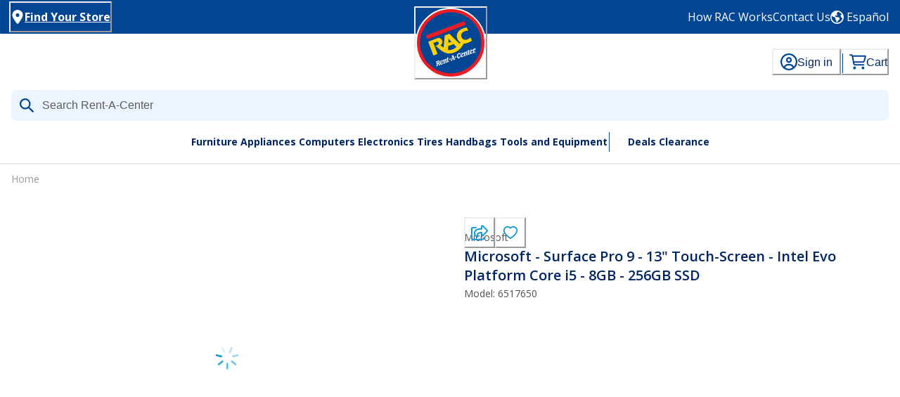

--- FILE ---
content_type: text/html; charset=utf-8
request_url: https://www.rentacenter.com/en-us/p/computers/tablets/microsoft-surface-pro-9-13-touch-screen-intel-evo-platform-core-i5-8gb-256gb-ssd-6517650/200034413.html?paymentOption=weekly
body_size: 174056
content:
<!doctype html><html lang="en-US"><head><meta name="charset" content="utf-8"/><meta name="viewport" content="width=device-width, initial-scale=1.0, minimum-scale=1.0, maximum-scale=5.0"/><meta name="format-detection" content="telephone=no"/><link data-react-helmet="true" rel="stylesheet" href="https://cdnjs.cloudflare.com/ajax/libs/slick-carousel/1.8.1/slick.min.css"/><link data-react-helmet="true" rel="stylesheet" href="https://cdnjs.cloudflare.com/ajax/libs/slick-carousel/1.8.1/slick-theme.min.css"/><link data-react-helmet="true" rel="stylesheet" type="text/css" href="/mobify/bundle/3755/static/css/main.css"/><link data-react-helmet="true" rel="shortcut icon" type="image/x-icon" href="/mobify/bundle/3755/static/img/global/apple-touch-icon-32.png"/><link data-react-helmet="true" rel="apple-touch-icon" href="/mobify/bundle/3755/static/img/global/apple-touch-icon.png"/><link data-react-helmet="true" rel="apple-touch-icon" sizes="180x180" href="/mobify/bundle/3755/static/img/global/apple-touch-icon-180.png"/><link data-react-helmet="true" rel="apple-touch-icon" sizes="152x152" href="/mobify/bundle/3755/static/img/global/apple-touch-icon-152.png"/><link data-react-helmet="true" rel="apple-touch-icon" sizes="120x120" href="/mobify/bundle/3755/static/img/global/apple-touch-icon-120.png"/><link data-react-helmet="true" rel="icon" type="image/png" sizes="16x16" href="/mobify/bundle/3755/static/img/global/apple-touch-icon-16.png"/><link data-react-helmet="true" rel="icon" type="image/png" sizes="32x32" href="/mobify/bundle/3755/static/img/global/apple-touch-icon-32.png"/><link data-react-helmet="true" rel="icon" type="image/png" sizes="96x96" href="/mobify/bundle/3755/static/img/global/apple-touch-icon-96.png"/><link data-react-helmet="true" rel="manifest" href="/mobify/bundle/3755/static/manifest.json"/><link data-react-helmet="true" rel="alternate" hrefLang="en-us" href="https://www.rentacenter.com/en-us/p/computers/tablets/microsoft-surface-pro-9-13-touch-screen-intel-evo-platform-core-i5-8gb-256gb-ssd-6517650/200034413.html"/><link data-react-helmet="true" rel="alternate" hrefLang="es-us" href="https://www.rentacenter.com/es-us/p/computers/tablets/microsoft-surface-pro-9-13-touch-screen-intel-evo-platform-core-i5-8gb-256gb-ssd-6517650/200034413.html"/><link data-react-helmet="true" rel="alternate" hrefLang="x-default" href="https://www.rentacenter.com/en-us/p/computers/tablets/microsoft-surface-pro-9-13-touch-screen-intel-evo-platform-core-i5-8gb-256gb-ssd-6517650/200034413.html"/><link data-react-helmet="true" rel="canonical" href="https://www.rentacenter.com/en-us/p/computers/tablets/microsoft-surface-pro-9-13-touch-screen-intel-evo-platform-core-i5-8gb-256gb-ssd-6517650/200034413.html"/><meta data-react-helmet="true" name="theme-color" content="#0176D3"/><meta data-react-helmet="true" name="apple-mobile-web-app-title" content="Rent to Own Furniture, Appliances, Electronics, and Computers"/><meta data-react-helmet="true" name="description" content="Surface Pro 9 gives you the tablet flexibility you want and the laptop performance and battery life¹ you need to move through your day — all in one ultra-portable device. Now with powerful new processors, and choice of vibrant colors."/><script data-react-helmet="true" src="/mobify/bundle/3755/static/sfchat/sf_Data_Collector.js"></script><script data-react-helmet="true" src="/mobify/bundle/3755/static/sfchat/sf_data_send.js"></script><script data-react-helmet="true" src="/mobify/bundle/3755/static/sfchat/dexie-3.2.3.min.js"></script><script data-react-helmet="true" src="https://request.eprotect.vantivprelive.com/eProtect/js/payframe-client.min.js" async=""></script><script data-react-helmet="true" type="application/ld+json">{"@context":"https://schema.org","@type":"Organization","name":"Rent-A-Center","url":"https://www.rentacenter.com","address":{"@type":"PostalAddress","addressLocality":"Plano","addressRegion":"TX","addressCountry":"US"}}</script><script data-react-helmet="true" type="application/ld+json">{"@context":"https://schema.org","@type":"BreadcrumbList","itemListElement":[{"@type":"ListItem","position":1,"name":"Computers","item":"https://www.rentacenter.comc/computers"},{"@type":"ListItem","position":2,"name":"Tablets","item":"https://www.rentacenter.comc/computers/tablets"}]}</script><script data-react-helmet="true" type="application/ld+json">{"@context":"https://schema.org/","@type":"Product","name":"Microsoft - Surface Pro 9 - 13\" Touch-Screen - Intel Evo Platform Core i5 - 8GB - 256GB SSD","sku":"200034413","gtin12":"196388073658","image":"https://ik.imagekit.io/rac/bestbuy/image2/BestBuy_US/images/products/6517/6517650_sd.jpg","description":"Surface Pro 9 gives you the tablet flexibility you want and the laptop performance and battery life¹ you need to move through your day — all in one ultra-portable device. Now with powerful new processors, and choice of vibrant colors.","brand":{"@type":"Brand","name":"Microsoft"},"offers":{"@type":"Offer","priceCurrency":"USD","price":0,"availability":"https://schema.org/InStock","url":"https://www.rentacenter.comp/computers/tablets/microsoft---surface-pro-9---13-touch-screen---intel-evo-platform-core-i5---8gb---256gb-ssd-6517650/200034413.html"}}</script><title data-react-helmet="true">Rent-To-Own Microsoft - Surface Pro 9 - 13&quot; Touch-Screen - Intel Evo Platform Core i5 - 8GB - 256GB SSD | Rent-A-Center</title></head><body><div><svg xmlns="http://www.w3.org/2000/svg" xmlns:xlink="http://www.w3.org/1999/xlink" style="position: absolute; width: 0; height: 0" aria-hidden="true" id="__SVG_SPRITE_NODE__"><symbol viewBox="0 0 24 24" xmlns="http://www.w3.org/2000/svg" id="account-white">
    <path fill-rule="evenodd" clip-rule="evenodd" d="M17.0044 7C17.0044 9.76142 14.7652 12 12.0029 12C9.24067 12 7.00142 9.76142 7.00142 7C7.00142 4.23858 9.24067 2 12.0029 2C14.7652 2 17.0044 4.23858 17.0044 7ZM15.0038 7C15.0038 5.34315 13.6603 4 12.0029 4C10.3456 4 9.00202 5.34315 9.00202 7C9.00202 8.65685 10.3456 10 12.0029 10C13.6603 10 15.0038 8.65685 15.0038 7ZM21.8959 20.55L20.0054 16.76C19.1574 15.0683 17.4268 14.0001 15.534 14H8.47186C6.57907 14.0001 4.84848 15.0683 4.00051 16.76L2.10994 20.55C1.95392 20.8595 1.96935 21.2277 2.15071 21.5231C2.33208 21.8185 2.65351 21.999 3.00021 22H21.0057C21.3524 21.999 21.6738 21.8185 21.8551 21.5231C22.0365 21.2277 22.0519 20.8595 21.8959 20.55ZM5.79105 17.66L4.6207 20H19.3852L18.2148 17.66C17.7075 16.6441 16.6698 16.0016 15.534 16H8.47186C7.33602 16.0016 6.29839 16.6441 5.79105 17.66Z" fill="white" />
</symbol><symbol viewBox="0 0 24 24" fill="none" xmlns="http://www.w3.org/2000/svg" id="basket-white">
<path fill-rule="evenodd" clip-rule="evenodd" d="M5.72 4.00002H21.5C21.7761 4.00002 22 4.22387 22 4.50002V5.00002C21.9928 5.8299 21.7687 6.64346 21.35 7.36002L19 11.49C18.4915 12.404 17.5357 12.979 16.49 13H10.26C10.0439 12.9954 9.82904 12.9652 9.62 12.91L8.62 15H19.5C19.7761 15 20 15.2239 20 15.5V16.5C20 16.7762 19.7761 17 19.5 17H7C6.72633 17.0063 6.4704 16.865 6.33 16.63L6.11 16.25C5.99438 16.0275 5.99438 15.7626 6.11 15.54L7.97 11.84C7.86843 11.7328 7.77797 11.6155 7.7 11.49L3.42 4.00002H2.5C2.22386 4.00002 2 3.77616 2 3.50002V2.50002C2 2.22387 2.22386 2.00002 2.5 2.00002H3.42C4.13737 1.99717 4.80132 2.37875 5.16 3.00002L5.72 4.00002ZM16.53 11C16.8452 10.9619 17.1236 10.7763 17.28 10.5L19.64 6.37002C19.678 6.29401 19.708 6.214 19.7376 6.13506C19.7547 6.08936 19.7717 6.04401 19.79 6.00002H6.87L9.44 10.5C9.61755 10.8076 9.94489 10.9979 10.3 11H16.53ZM18 18C16.8954 18 16 18.8954 16 20C16 21.1046 16.8954 22 18 22C19.1046 22 20 21.1046 20 20C20 18.8954 19.1046 18 18 18ZM6 20C6 18.8954 6.89543 18 8 18C9.10457 18 10 18.8954 10 20C10 21.1046 9.10457 22 8 22C6.89543 22 6 21.1046 6 20Z" fill="white" />
</symbol><symbol viewBox="0 0 20 20" fill="none" xmlns="http://www.w3.org/2000/svg" id="location-blue">
<path fill-rule="evenodd" clip-rule="evenodd" d="M16 8C16 3.58172 12.4183 0 8 0C3.58172 0 0 3.58172 0 8C0 11.7448 1.83051 13.2169 3.52961 14.5833C4.65265 15.4865 5.71829 16.3434 6.16 17.78L6.67 19.32C6.81299 19.7454 7.22185 20.0234 7.67 20H8.23C8.67815 20.0234 9.08701 19.7454 9.23 19.32L9.74 17.78C10.2178 16.3544 11.2945 15.4996 12.4226 14.604C14.151 13.2317 16 11.7637 16 8ZM8 2C4.68629 2 2 4.68629 2 8C2 10.8 3.18 11.74 4.82 13C6.19881 13.9318 7.29809 15.2212 8 16.73C8.7053 15.2233 9.80387 13.9348 11.18 13C12.82 11.74 14 10.8 14 8C14 4.68629 11.3137 2 8 2ZM10 8C10 9.10457 9.10457 10 8 10C6.89543 10 6 9.10457 6 8C6 6.89543 6.89543 6 8 6C9.10457 6 10 6.89543 10 8Z" fill="#004883" />
</symbol><symbol xmlns="http://www.w3.org/2000/svg" viewBox="0 0 15 15" id="location-white">
  <path id="location-white_location" d="M7.5,4.922A2.578,2.578,0,1,0,10.078,7.5,2.578,2.578,0,0,0,7.5,4.922Zm0,3.75A1.172,1.172,0,1,1,8.672,7.5,1.173,1.173,0,0,1,7.5,8.672ZM14.531,6.8H13.076A5.621,5.621,0,0,0,8.2,1.924V.469A.469.469,0,0,0,7.734,0H7.266A.469.469,0,0,0,6.8.469V1.924A5.621,5.621,0,0,0,1.924,6.8H.469A.469.469,0,0,0,0,7.266v.469A.469.469,0,0,0,.469,8.2H1.924A5.621,5.621,0,0,0,6.8,13.076v1.455A.469.469,0,0,0,7.266,15h.469a.469.469,0,0,0,.469-.469V13.076A5.621,5.621,0,0,0,13.076,8.2h1.455A.469.469,0,0,0,15,7.734V7.266A.469.469,0,0,0,14.531,6.8ZM7.5,11.719A4.219,4.219,0,1,1,11.719,7.5,4.224,4.224,0,0,1,7.5,11.719Z" />
</symbol><symbol viewBox="0 0 100 100" fill="none" xmlns="http://www.w3.org/2000/svg" id="brand-logo">
<g clip-path="url(#brand-logo_clip0_2934_91107)">
<path d="M99.913 50.003C99.913 77.5503 77.5481 99.8805 49.9581 99.8805C22.368 99.8805 0.00463867 77.5503 0.00463867 50.003C0.00463867 22.4557 22.3695 0.125488 49.9565 0.125488C77.5435 0.125488 99.9115 22.4557 99.9115 50.0015L99.913 50.003Z" fill="#ED1C24" />
<path d="M91.4146 36.6698C98.7686 59.4698 86.1708 83.9209 63.2779 91.2822C40.382 98.6465 15.8618 86.1333 8.50462 63.338C1.15058 40.5395 13.7453 16.0868 36.6428 8.72403C59.5357 1.35814 84.059 13.8744 91.4146 36.6698Z" fill="#034694" />
<path d="M69.5341 18.9519L71.5357 24.2682L16.6816 44.8449L14.6816 39.5302L69.5341 18.9519Z" fill="#ED1C24" />
<path d="M48.1942 65.1349C40.1538 65.355 34.16 58.8558 28.6181 54.2744C32.292 52.8976 33.6119 51.7194 32.9023 49.831C32.292 48.2124 30.8604 48.0651 29.2982 48.6511C28.2563 49.0418 25.3526 50.1302 25.3526 50.1302L31.2346 65.8062L25.393 67.9752L17.9939 48.2945L31.7843 43.1131C33.1725 42.5938 36.4427 43.0697 37.7268 46.5845C39.1554 50.5023 36.3868 52.6883 35.4411 53.5395C36.9877 54.724 38.424 55.7519 39.9333 56.9038C40.483 51.2635 41.011 45.2914 41.4784 39.4837C43.6305 38.6713 45.9085 37.817 48.0467 37.0155C52.8153 41.8325 57.7392 46.6248 62.7284 51.3054C63.1849 50.8093 63.4163 50.1318 63.7097 49.4868C60.8309 47.7023 58.9566 44.2883 58.6833 40.848C58.1958 37.2713 60.5684 33.4279 63.4147 31.5535C66.0871 29.8 69.8091 28.4046 72.9318 27.9829L74.6864 32.6434C71.57 32.7907 67.4659 33.741 65.7051 36.4961C64.1927 38.6217 64.8464 41.2186 66.0389 43.2418C67.365 45.0542 69.983 46.0046 72.1787 45.5566C74.601 45.1302 76.5793 43.6914 78.3495 42.3286L80.0529 46.8434C77.0203 49.2713 72.4442 51.2573 68.5405 50.893C64.6802 58.786 57.4535 64.879 48.1927 65.1318L48.1942 65.1349ZM46.8417 44.1085L46.6336 49.9876L51.0172 48.3411C49.7206 46.9938 48.1989 45.4248 46.8417 44.1085ZM54.3759 51.6992L46.4597 54.6697C46.3805 56.7023 46.2827 58.3504 46.1352 60.1922C50.219 60.7519 55.1678 58.9007 58.1414 55.8015L54.3759 51.6992Z" fill="#FFD200" />
<path d="M84.8043 63.183C84.6459 62.7396 84.8866 62.2868 85.3136 62.138C85.7344 61.9845 86.2127 62.1814 86.368 62.6248C86.5295 63.0713 86.2857 63.5271 85.8649 63.676C85.4379 63.8264 84.9643 63.631 84.8043 63.1845V63.183ZM85.8167 63.5473C86.1677 63.4233 86.3431 63.0527 86.2127 62.6822C86.0807 62.3163 85.7096 62.1395 85.3587 62.2651C85.0031 62.3907 84.8261 62.7644 84.9565 63.1287C85.09 63.4977 85.4612 63.6729 85.8152 63.5489L85.8167 63.5473ZM85.5838 63.4093L85.4487 63.4574L85.1335 62.5675L85.472 62.4465C85.6801 62.3737 85.8121 62.4124 85.8742 62.5861C85.9301 62.7442 85.8571 62.8496 85.7329 62.9147L86.1258 63.2124L85.9736 63.2698L85.6009 62.9675L85.4472 63.0217L85.5838 63.4093ZM85.5652 62.8496C85.6801 62.8093 85.7795 62.7659 85.7329 62.6295C85.6941 62.5178 85.5838 62.5333 85.4907 62.5675L85.3074 62.631L85.4037 62.907L85.5652 62.8496Z" fill="white" />
<path d="M32.3881 75.2465C33.2763 74.9721 33.9456 75.3069 34.253 76.1907C34.812 77.8077 33.2685 78.7162 33.2685 78.7162C33.7701 79.0031 33.9813 79.9752 34.3772 80.6124C34.4797 80.7798 34.8244 80.6868 34.826 80.8589L34.9533 81.5829L33.4487 82.1178C33.4487 82.1178 32.4564 79.8697 32.3244 79.6976C32.09 79.3876 31.694 79.5488 31.3244 79.7209C31.385 80.6775 31.5279 82.7876 31.5279 82.7876L29.6397 83.4527L29.6039 82.8046C29.7049 82.7007 30.0729 82.3581 30.0667 82.0651C30.0667 82.0651 29.753 77.9286 29.7002 77.5162C29.6474 77.0976 29.2577 77.0852 29.2577 77.0852L29.1956 76.386L32.3881 75.2449V75.2465ZM31.2934 78.7069C31.2934 78.7069 31.8229 78.5441 32.3943 78.3147C32.9611 78.0899 32.944 77.3255 32.8229 76.9286C32.7049 76.5302 32.4844 76.2294 32.0806 76.372C31.6769 76.5131 31.1645 76.7069 31.1645 76.7069L31.2949 78.7069H31.2934Z" fill="white" />
<path d="M55.6802 72.8031C55.8169 73.0992 56.2299 73.0589 56.2299 73.0589L56.379 73.6853L53.8386 74.5876L53.7579 73.893C53.7579 73.893 54.2097 73.5845 54.2408 73.307L54.0374 72.5907L52.0529 73.2946L51.9644 74.1783C51.9489 74.3535 52.2843 74.3442 52.2843 74.3442L52.438 75.1039L50.4426 75.8186L50.3821 75.0698C50.3821 75.0698 50.7392 74.8884 50.7858 74.6837L52.1103 69.3039C52.1662 68.9892 51.6662 69.0837 51.6662 69.0837L51.3448 68.3396L53.7796 67.4775L55.6787 72.8047L55.6802 72.8031ZM53.733 71.8419L52.8914 69.4434L52.2516 72.3861L53.7346 71.8419H53.733Z" fill="white" />
<path d="M48.8213 74.3023C49.2189 74.3968 49.6723 73.9224 49.826 73.2449C49.9797 72.5705 49.7794 71.9488 49.3788 71.8573C48.9751 71.7658 48.5279 72.2371 48.3726 72.9147C48.2204 73.5906 48.4176 74.2139 48.8213 74.3023Z" fill="white" />
<path d="M56.6847 71.5084C57.0869 71.5999 57.5356 71.127 57.6894 70.4511C57.8446 69.772 57.6412 69.1534 57.2437 69.0604C56.8415 68.9689 56.3881 69.4433 56.2375 70.1162C56.0807 70.7937 56.281 71.417 56.6832 71.5069L56.6847 71.5084Z" fill="white" />
<path d="M63.702 68.5938C63.837 70.2992 62.778 71.6946 61.8883 72.0109C60.5529 72.4868 59.7547 71.9721 59.1383 70.2481C58.4209 68.231 59.2749 65.3597 61.1181 64.7039C61.7237 64.4915 62.1103 64.3954 62.6383 64.8217L62.8277 64.2388L63.4721 63.9907L63.5917 66.6248L62.9193 66.8837C62.5964 66.2047 62.1305 65.4589 61.5343 65.6698C60.5203 66.031 60.0156 68.214 60.5529 69.721C60.9007 70.6915 61.351 70.8992 61.997 70.6713C62.5343 70.4791 62.6957 69.7954 62.8697 68.8853L63.7035 68.5938H63.702Z" fill="white" />
<path d="M75.5715 59.7257L75.6585 60.9474L76.5855 60.6171L76.6771 61.4544L75.7144 61.7954L75.997 65.5102C76.0606 66.304 76.8479 65.5055 76.8479 65.5055L77.115 65.6699C77.101 66.2823 76.6771 66.6249 76.3277 66.8373C75.9752 67.0482 74.7516 67.535 74.5715 66.0683L74.2532 62.2978L73.9023 62.4264L73.865 61.6094C73.865 61.6094 74.9333 61.0838 74.9644 59.9381L75.5684 59.7241L75.5715 59.7257Z" fill="white" />
<path d="M80.8277 60.2931L82.4551 58.5473L83.1709 58.2962L83.3262 58.9845C83.7051 58.1923 84.115 57.2791 84.7672 57.6543C85.6833 58.183 85.2951 59.8497 84.6802 60.2124C84.07 60.5768 83.8029 59.938 83.8976 59.4776C83.5762 59.1194 83.351 59.8931 83.3464 60.3225C83.3464 60.5783 83.4597 62.752 83.4597 62.752C83.5032 63.1148 84.1259 63.0683 84.129 63.2186L84.2268 63.9442L81.8448 64.7876L81.6631 64.2636C81.6631 64.2636 82.143 63.8016 82.1352 63.4605C82.1274 63.1179 81.8821 60.1613 81.8821 60.1613L78.2548 63.8373C78.424 64.3985 78.7237 64.6295 79.1585 64.7008C79.6818 64.7892 80.3029 63.7055 80.7625 62.9985L81.3308 63.2667C81.1476 64.2512 80.1135 65.4 79.733 65.5923C79.2656 65.8264 77.1523 66.7179 76.9209 63.6962C76.8231 62.4326 77.1911 61.0838 77.8355 60.4683C78.9364 59.4186 79.7905 59.4745 80.2066 59.6791C80.6243 59.8822 80.8293 60.2915 80.8293 60.2915L80.8277 60.2931ZM78.3029 60.9473C77.9147 61.4264 77.8355 62.1659 78.0513 63.0714C78.0824 63.0559 79.7253 61.3132 79.7253 61.3132C79.7253 61.3132 79.0405 60.0403 78.3029 60.9473Z" fill="white" />
<path d="M68.1102 64.8124L69.7313 63.0698L70.4518 62.8171L70.5822 63.831C71.0745 63.1147 72.0527 61.8295 72.8943 62.2961C73.2235 62.4791 73.2732 62.983 73.3742 63.5752C73.3742 63.5752 73.5279 65.8744 73.5915 66.4605C73.6164 66.6977 74.0481 66.7426 74.0481 66.7426L74.0698 67.5721L72.2981 68.1985L71.9673 64.2465C71.8648 63.4155 70.6211 64.1364 70.7499 64.8L71.1009 68.6109L69.1242 69.3085L68.9425 68.7861C68.9425 68.7861 69.4223 68.3287 69.4145 67.9861C69.4068 67.645 69.1614 64.6868 69.1614 64.6868L65.5341 68.3613C65.7034 68.924 66.0015 69.1504 66.4347 69.2248C66.9596 69.3116 67.5807 68.2326 68.0403 67.524L68.6071 67.7876C68.427 68.7737 67.3912 69.924 67.0108 70.1147C66.5434 70.352 64.4316 71.2434 64.2002 68.2202C64.104 66.9566 64.472 65.6062 65.1148 64.9938C66.2142 63.9411 67.0729 63.9969 67.4875 64.2031C67.9021 64.4062 68.1086 64.814 68.1086 64.814L68.1102 64.8124ZM65.5838 65.4682C65.1754 65.9318 65.1164 66.6884 65.3322 67.5969C65.3664 67.5768 67.0077 65.8341 67.0077 65.8341C67.0077 65.8341 66.4363 64.4961 65.5838 65.4682Z" fill="white" />
<path d="M38.6211 75.4373L40.2438 73.6931L40.9643 73.4388L41.0932 74.4528C41.587 73.738 42.5637 72.4497 43.4068 72.9179C43.736 73.1024 43.7857 73.6032 43.8866 74.1954C43.8866 74.1954 44.0419 76.4962 44.104 77.0822C44.1273 77.3194 44.5574 77.3659 44.5574 77.3659L44.5838 78.1892L42.8106 78.8187L42.4767 74.8652C42.3789 74.0342 41.1335 74.7582 41.2655 75.4171L41.6133 79.2295L39.6413 79.9272L39.4581 79.4016C39.4581 79.4016 39.9363 78.9427 39.9286 78.6016C39.9192 78.2559 39.6724 75.3024 39.6724 75.3024L36.0481 78.9768C36.2189 79.538 36.5155 79.7644 36.9519 79.8373C37.4751 79.9272 38.0963 78.8466 38.5574 78.138L39.1227 78.4032C38.9425 79.3908 37.9053 80.5411 37.5279 80.7303C37.059 80.9659 34.9472 81.859 34.7158 78.8342C34.618 77.5706 34.986 76.2218 35.6289 75.6078C36.7283 74.5582 37.587 74.6125 38.0015 74.8156C38.4177 75.0218 38.6211 75.4295 38.6211 75.4295V75.4373ZM36.0963 76.0884C35.6568 76.5241 35.6289 77.3086 35.8447 78.2171L37.5202 76.4574C37.5202 76.4574 37.0869 75.1148 36.0963 76.0884Z" fill="white" />
<path d="M46.0078 70.2356L46.0932 71.4573L47.0264 71.1286L47.1165 71.9643L46.1537 72.3085L46.4363 76.0201C46.5 76.817 47.2904 76.0139 47.2904 76.0139L47.5559 76.1844C47.5419 76.7953 47.118 77.1379 46.7655 77.3503C46.4162 77.5612 45.1941 78.0465 45.014 76.5813L44.6941 72.8077L44.3416 72.9364L44.3059 72.1209C44.3059 72.1209 45.3727 71.5984 45.4037 70.4511L46.0093 70.2371L46.0078 70.2356Z" fill="white" />
</g>
<rect x="1" y="1" width="98" height="98" rx="49" stroke="white" stroke-width="2" />
<defs>
<clipPath id="brand-logo_clip0_2934_91107">
<rect width="100" height="100" rx="50" fill="white" />
</clipPath>
</defs>
</symbol><symbol viewBox="0 0 36 36" fill="none" xmlns="http://www.w3.org/2000/svg" id="360-viewer">
<rect width="36" height="36" rx="18" fill="white" />
<path d="M7.77344 16.0391H7.82812C7.68229 16.4766 7.3724 16.7135 6.89844 16.75C6.27865 16.6771 6.00521 16.349 6.07812 15.7656C6.73438 12.9948 8.15625 10.7344 10.3438 8.98438C12.4948 7.23438 15.0469 6.32292 18 6.25C20.2604 6.28646 22.3021 6.83333 24.125 7.89062C25.9479 8.94792 27.4062 10.388 28.5 12.2109V8.875C28.5365 8.32812 28.8281 8.03646 29.375 8C29.9219 8.03646 30.2135 8.32812 30.25 8.875V14.125C30.2135 14.6719 29.9219 14.9635 29.375 15H28.5547H24.125C23.5781 14.9635 23.2865 14.6719 23.25 14.125C23.2865 13.5781 23.5781 13.2865 24.125 13.25H27.0781C26.1667 11.6458 24.9089 10.3698 23.3047 9.42188C21.737 8.51042 19.9688 8.03646 18 8C15.4844 8.03646 13.2969 8.80208 11.4375 10.2969C9.61458 11.7552 8.39323 13.6693 7.77344 16.0391ZM28.2266 21.0156V20.9609C28.3359 20.5234 28.6276 20.2865 29.1016 20.25C29.7214 20.3229 29.9948 20.651 29.9219 21.2344C29.2656 24.0052 27.862 26.2656 25.7109 28.0156C23.5234 29.7656 20.9531 30.6771 18 30.75C15.7396 30.7135 13.6979 30.1667 11.875 29.1094C10.0521 28.0521 8.59375 26.6302 7.5 24.8438V28.125C7.46354 28.6719 7.17188 28.9635 6.625 29C6.11458 28.9635 5.82292 28.6719 5.75 28.125V22.875C5.82292 22.3281 6.11458 22.0365 6.625 22H7.44531H11.875C12.4219 22.0365 12.7135 22.3281 12.75 22.875C12.7135 23.4219 12.4219 23.7135 11.875 23.75H8.92188C9.83333 25.3542 11.0911 26.6302 12.6953 27.5781C14.263 28.4896 16.0312 28.9635 18 29C20.5156 28.9635 22.7031 28.1979 24.5625 26.7031C26.3854 25.2448 27.6068 23.349 28.2266 21.0156Z" fill="#0F99D6" />
<path d="M22.5 15C22.3542 15 22.2344 14.9531 22.1406 14.8594C22.0469 14.7656 22 14.6458 22 14.5C22 14.3542 22.0469 14.2344 22.1406 14.1406C22.2344 14.0469 22.3542 14 22.5 14C22.6458 14 22.7656 14.0469 22.8594 14.1406C22.9531 14.2344 23 14.3542 23 14.5C23 14.6458 22.9531 14.7656 22.8594 14.8594C22.7656 14.9531 22.6458 15 22.5 15ZM13.375 15H15.375C15.5208 15.0104 15.6302 15.0781 15.7031 15.2031C15.7656 15.3281 15.7604 15.4531 15.6875 15.5781L14.5625 17.2656C14.9792 17.3177 15.3229 17.4948 15.5938 17.7969C15.8542 18.0885 15.9896 18.4479 16 18.875V19.5C15.9896 19.9271 15.8438 20.2812 15.5625 20.5625C15.2812 20.8438 14.9271 20.9896 14.5 21H14.4844C13.9531 20.9896 13.5365 20.7656 13.2344 20.3281L13.0625 20.0781C12.9583 19.8802 12.9948 19.7083 13.1719 19.5625C13.3698 19.4583 13.5417 19.4948 13.6875 19.6719L13.8594 19.9219C14.0052 20.1302 14.2135 20.2396 14.4844 20.25H14.5C14.7083 20.2396 14.8854 20.1667 15.0312 20.0312C15.1667 19.8854 15.2396 19.7083 15.25 19.5V18.875C15.2396 18.625 15.1562 18.4167 15 18.25C14.8333 18.0938 14.625 18.0104 14.375 18H13.875C13.7292 18 13.6198 17.9323 13.5469 17.7969C13.4844 17.6719 13.4896 17.5469 13.5625 17.4219L14.6719 15.75H13.375C13.1458 15.7292 13.0208 15.6042 13 15.375C13.0208 15.1458 13.1458 15.0208 13.375 15ZM20.25 16.25V19.75C20.25 19.8958 20.2969 20.0156 20.3906 20.1094C20.4844 20.2031 20.6042 20.25 20.75 20.25C20.8958 20.25 21.0156 20.2031 21.1094 20.1094C21.2031 20.0156 21.25 19.8958 21.25 19.75V16.25C21.25 16.1042 21.2031 15.9844 21.1094 15.8906C21.0156 15.7969 20.8958 15.75 20.75 15.75C20.6042 15.75 20.4844 15.7969 20.3906 15.8906C20.2969 15.9844 20.25 16.1042 20.25 16.25ZM22 19.75C21.9896 20.1042 21.8698 20.401 21.6406 20.6406C21.401 20.8698 21.1042 20.9896 20.75 21C20.3958 20.9896 20.099 20.8698 19.8594 20.6406C19.6302 20.401 19.5104 20.1042 19.5 19.75V16.25C19.5104 15.8958 19.6302 15.599 19.8594 15.3594C20.099 15.1302 20.3958 15.0104 20.75 15C21.1042 15.0104 21.401 15.1302 21.6406 15.3594C21.8698 15.599 21.9896 15.8958 22 16.25V19.75ZM17.25 16.5V17.1094C17.4062 17.0365 17.5729 17 17.75 17C18.1042 17.0104 18.401 17.1302 18.6406 17.3594C18.8698 17.599 18.9896 17.8958 19 18.25V19.75C18.9896 20.1042 18.8698 20.401 18.6406 20.6406C18.401 20.8698 18.1042 20.9896 17.75 21C17.3958 20.9896 17.099 20.8698 16.8594 20.6406C16.6302 20.401 16.5104 20.1042 16.5 19.75V18.5V16.5C16.5104 16.0729 16.6562 15.7188 16.9375 15.4375C17.2188 15.1562 17.5729 15.0104 18 15C18.2292 15.0208 18.3542 15.1458 18.375 15.375C18.3542 15.6042 18.2292 15.7292 18 15.75C17.7917 15.7604 17.6146 15.8333 17.4688 15.9688C17.3333 16.1146 17.2604 16.2917 17.25 16.5ZM17.75 17.75C17.6042 17.75 17.4844 17.7969 17.3906 17.8906C17.2969 17.9844 17.25 18.1042 17.25 18.25V19.75C17.25 19.8958 17.2969 20.0156 17.3906 20.1094C17.4844 20.2031 17.6042 20.25 17.75 20.25C17.8958 20.25 18.0156 20.2031 18.1094 20.1094C18.2031 20.0156 18.25 19.8958 18.25 19.75V18.25C18.25 18.1042 18.2031 17.9844 18.1094 17.8906C18.0156 17.7969 17.8958 17.75 17.75 17.75Z" fill="#0F99D6" />
</symbol><symbol viewBox="0 0 67 68" fill="none" xmlns="http://www.w3.org/2000/svg" id="userlogin">
<path d="M33.5 66.5C51.4493 66.5 66 51.9493 66 34C66 16.0507 51.4493 1.5 33.5 1.5C15.5507 1.5 1 16.0507 1 34C1 51.9493 15.5507 66.5 33.5 66.5Z" fill="white" stroke="#034694" stroke-width="2" stroke-miterlimit="10" />
<path d="M33.5 33.25C32.1328 33.25 30.8828 32.918 29.75 32.2539C28.6172 31.5898 27.6992 30.6719 26.9961 29.5C26.332 28.3281 26 27.0781 26 25.75C26 24.4219 26.332 23.1719 26.9961 22C27.6992 20.8281 28.6172 19.9102 29.75 19.2461C30.8828 18.582 32.1328 18.25 33.5 18.25C34.8672 18.25 36.1172 18.582 37.25 19.2461C38.3828 19.9102 39.3008 20.8281 40.0039 22C40.668 23.1719 41 24.4219 41 25.75C41 27.0781 40.668 28.3281 40.0039 29.5C39.3008 30.6719 38.3828 31.5898 37.25 32.2539C36.1172 32.918 34.8672 33.25 33.5 33.25ZM30.8047 36.0625H36.1953C39.125 36.1406 41.5859 37.1562 43.5781 39.1094C45.5312 41.1016 46.5469 43.5625 46.625 46.4922C46.625 47 46.4492 47.4102 46.0977 47.7227C45.7852 48.0742 45.375 48.25 44.8672 48.25H22.1328C21.625 48.25 21.2148 48.0742 20.9023 47.7227C20.5508 47.4102 20.375 47 20.375 46.4922C20.4531 43.5625 21.4688 41.1016 23.4219 39.1094C25.4141 37.1562 27.875 36.1406 30.8047 36.0625Z" fill="#034694" />
</symbol><symbol viewBox="0 0 16 16" fill="none" xmlns="http://www.w3.org/2000/svg" id="addOn-info">
<path d="M8 16C6.54167 15.9792 5.20833 15.625 4 14.9375C2.79167 14.2292 1.8125 13.25 1.0625 12C0.354167 10.7292 0 9.39583 0 8C0 6.60417 0.354167 5.27083 1.0625 4C1.8125 2.75 2.79167 1.77083 4 1.0625C5.20833 0.375 6.54167 0.0208333 8 0C9.45833 0.0208333 10.7917 0.375 12 1.0625C13.2083 1.77083 14.1875 2.75 14.9375 4C15.6458 5.27083 16 6.60417 16 8C16 9.39583 15.6458 10.7292 14.9375 12C14.1875 13.25 13.2083 14.2292 12 14.9375C10.7917 15.625 9.45833 15.9792 8 16ZM6.75 10.5C6.29167 10.5417 6.04167 10.7917 6 11.25C6.04167 11.7083 6.29167 11.9583 6.75 12H9.25C9.70833 11.9583 9.95833 11.7083 10 11.25C9.95833 10.7917 9.70833 10.5417 9.25 10.5H9V7.75C8.95833 7.29167 8.70833 7.04167 8.25 7H6.75C6.29167 7.04167 6.04167 7.29167 6 7.75C6.04167 8.20833 6.29167 8.45833 6.75 8.5H7.5V10.5H6.75ZM8 4C7.70833 4 7.46875 4.09375 7.28125 4.28125C7.09375 4.46875 7 4.70833 7 5C7 5.29167 7.09375 5.53125 7.28125 5.71875C7.46875 5.90625 7.70833 6 8 6C8.29167 6 8.53125 5.90625 8.71875 5.71875C8.90625 5.53125 9 5.29167 9 5C9 4.70833 8.90625 4.46875 8.71875 4.28125C8.53125 4.09375 8.29167 4 8 4Z" fill="white" />
</symbol><symbol viewBox="0 0 20 16" fill="none" xmlns="http://www.w3.org/2000/svg" id="rates-delivery">
<path d="M3.5 0H11.5C11.9167 0.0208333 12.2708 0.166667 12.5625 0.4375C12.8333 0.729167 12.9792 1.08333 13 1.5V3H14.5938C15.1354 3 15.6042 3.19792 16 3.59375L18.4062 6C18.8021 6.39583 19 6.86458 19 7.40625V8V9V11C19.2917 11 19.5312 11.0938 19.7188 11.2812C19.9062 11.4688 20 11.7083 20 12C20 12.2917 19.9062 12.5312 19.7188 12.7188C19.5312 12.9062 19.2917 13 19 13H18C17.9792 13.8542 17.6875 14.5625 17.125 15.125C16.5625 15.6875 15.8542 15.9792 15 16C14.1458 15.9792 13.4375 15.6875 12.875 15.125C12.3125 14.5625 12.0208 13.8542 12 13H8C7.97917 13.8542 7.6875 14.5625 7.125 15.125C6.5625 15.6875 5.85417 15.9792 5 16C4.14583 15.9792 3.4375 15.6875 2.875 15.125C2.3125 14.5625 2.02083 13.8542 2 13V9H6.5C6.8125 8.97917 6.97917 8.8125 7 8.5C6.97917 8.1875 6.8125 8.02083 6.5 8H2H0.5C0.1875 7.97917 0.0208333 7.8125 0 7.5C0.0208333 7.1875 0.1875 7.02083 0.5 7H2H7.5C7.8125 6.97917 7.97917 6.8125 8 6.5C7.97917 6.1875 7.8125 6.02083 7.5 6H2H1.5C1.1875 5.97917 1.02083 5.8125 1 5.5C1.02083 5.1875 1.1875 5.02083 1.5 5H2H8.5C8.8125 4.97917 8.97917 4.8125 9 4.5C8.97917 4.1875 8.8125 4.02083 8.5 4H2H0.5C0.1875 3.97917 0.0208333 3.8125 0 3.5C0.0208333 3.1875 0.1875 3.02083 0.5 3H2V1.5C2.02083 1.08333 2.16667 0.729167 2.4375 0.4375C2.72917 0.166667 3.08333 0.0208333 3.5 0ZM17 7.40625L14.5938 5H13V8H17V7.40625ZM5 11.5C4.4375 11.5208 4 11.7708 3.6875 12.25C3.4375 12.75 3.4375 13.25 3.6875 13.75C4 14.2292 4.4375 14.4792 5 14.5C5.5625 14.4792 6 14.2292 6.3125 13.75C6.5625 13.25 6.5625 12.75 6.3125 12.25C6 11.7708 5.5625 11.5208 5 11.5ZM13.5 13C13.5208 13.5625 13.7708 14 14.25 14.3125C14.75 14.5625 15.25 14.5625 15.75 14.3125C16.2292 14 16.4792 13.5625 16.5 13C16.4792 12.4375 16.2292 12 15.75 11.6875C15.25 11.4375 14.75 11.4375 14.25 11.6875C13.7708 12 13.5208 12.4375 13.5 13Z" fill="#0F99D6" />
</symbol><symbol viewBox="0 0 23 21" fill="none" xmlns="http://www.w3.org/2000/svg" id="bundle-cart">
<path d="M0 1.4375C0.0520833 0.864583 0.364583 0.552083 0.9375 0.5H2.73438C3.61979 0.552083 4.27083 0.96875 4.6875 1.75H20.7422C21.263 1.77604 21.6797 1.98438 21.9922 2.375C22.2786 2.76562 22.3698 3.20833 22.2656 3.70312L20.6641 9.67969C20.4818 10.3047 20.1432 10.7995 19.6484 11.1641C19.1536 11.5547 18.5807 11.75 17.9297 11.75H6.67969L6.875 12.8828C7.00521 13.3516 7.31771 13.599 7.8125 13.625H19.0625C19.6354 13.6771 19.9479 13.9896 20 14.5625C19.9479 15.1354 19.6354 15.4479 19.0625 15.5H7.8125C7.10938 15.5 6.51042 15.2786 6.01562 14.8359C5.49479 14.4193 5.16927 13.8854 5.03906 13.2344L3.00781 2.64844C2.98177 2.46615 2.89062 2.375 2.73438 2.375H0.9375C0.364583 2.32292 0.0520833 2.01042 0 1.4375ZM5 18.625C5.02604 17.9219 5.33854 17.375 5.9375 16.9844C6.5625 16.6719 7.1875 16.6719 7.8125 16.9844C8.41146 17.375 8.72396 17.9219 8.75 18.625C8.72396 19.3281 8.41146 19.875 7.8125 20.2656C7.1875 20.5781 6.5625 20.5781 5.9375 20.2656C5.33854 19.875 5.02604 19.3281 5 18.625ZM18.125 16.75C18.8281 16.776 19.375 17.0885 19.7656 17.6875C20.0781 18.3125 20.0781 18.9375 19.7656 19.5625C19.375 20.1615 18.8281 20.474 18.125 20.5C17.4219 20.474 16.875 20.1615 16.4844 19.5625C16.1719 18.9375 16.1719 18.3125 16.4844 17.6875C16.875 17.0885 17.4219 16.776 18.125 16.75Z" fill="#0F99D6" />
</symbol><symbol xmlns="http://www.w3.org/2000/svg" viewBox="20 20 60 60" id="addon-discount">
  <path d="M 20,20 H 80 V 80 L 50,60 L 20,80 Z" fill="red" />
</symbol><symbol viewBox="0 0 62 53" fill="none" xmlns="http://www.w3.org/2000/svg" id="alert-triangle">
<path d="M31 0.25C32.7969 0.328125 34.1641 1.10937 35.1016 2.59375L60.4141 45.7188C61.1953 47.2812 61.1953 48.8438 60.4141 50.4062C59.4766 51.8906 58.1094 52.6719 56.3125 52.75H5.6875C3.89062 52.6719 2.52344 51.8906 1.58594 50.4062C0.804688 48.8438 0.804688 47.2812 1.58594 45.7188L27.0156 2.59375C27.9531 1.10937 29.2812 0.328125 31 0.25ZM31 15.25C29.2812 15.4062 28.3438 16.3437 28.1875 18.0625V31.1875C28.3438 32.9062 29.2812 33.8438 31 34C32.7188 33.8438 33.6562 32.9062 33.8125 31.1875V18.0625C33.6562 16.3437 32.7188 15.4062 31 15.25ZM34.75 41.5C34.75 40.4062 34.3984 39.5078 33.6953 38.8047C32.9922 38.1016 32.0938 37.75 31 37.75C29.9062 37.75 29.0078 38.1016 28.3047 38.8047C27.6016 39.5078 27.25 40.4062 27.25 41.5C27.25 42.5938 27.6016 43.4922 28.3047 44.1953C29.0078 44.8984 29.9062 45.25 31 45.25C32.0938 45.25 32.9922 44.8984 33.6953 44.1953C34.3984 43.4922 34.75 42.5938 34.75 41.5Z" fill="#FF0000" />
</symbol><symbol xmlns="http://www.w3.org/2000/svg" viewBox="0 0 448 512" id="lock-keyhole"><!--! Font Awesome Pro 6.4.2 by @fontawesome - https://fontawesome.com License - https://fontawesome.com/license (Commercial License) Copyright 2023 Fonticons, Inc. --><path d="M224 64c44.2 0 80 35.8 80 80v48H144V144c0-44.2 35.8-80 80-80zM80 144v48H64c-35.3 0-64 28.7-64 64V448c0 35.3 28.7 64 64 64H384c35.3 0 64-28.7 64-64V256c0-35.3-28.7-64-64-64H368V144C368 64.5 303.5 0 224 0S80 64.5 80 144zM256 320v64c0 17.7-14.3 32-32 32s-32-14.3-32-32V320c0-17.7 14.3-32 32-32s32 14.3 32 32z" /></symbol><symbol viewBox="0 0 128 128" xmlns="http://www.w3.org/2000/svg" xmlns:xlink="http://www.w3.org/1999/xlink" id="party-popper"><linearGradient id="party-popper_a" gradientUnits="userSpaceOnUse" x1="74.3843" x2="44.617" y1="61.8385" y2="79.6989"><stop offset=".0235" stop-color="#8f4700" /><stop offset="1" stop-color="#703e2d" /></linearGradient><path d="m7.45 123.27c2.27 2.46 11.62-1.83 19-5.27 5.53-2.57 27.66-11.65 38.66-16.36 2.97-1.27 7.29-2.93 10.4-7.02 2.76-3.64 10.08-19.1-4.66-34.76-14.96-15.9-30.37-11.51-36.13-7.43-3.39 2.4-6.15 7.81-7.39 10.56-5.24 11.62-12.71 32.91-15.75 41.28-2.23 6.17-6.38 16.56-4.13 19z" fill="#ffc107" /><g fill="#ff8f00"><path d="m25.85 66.49c.14 1.74.49 4.57 1.69 10.02.82 3.74 2.16 7.66 3.25 10.25 3.27 7.79 7.86 10.93 12.51 13.45 7.9 4.28 13.27 5.08 13.27 5.08l-6.44 2.63s-3.9-.81-9.22-3.43c-5.07-2.5-10.35-6.73-14.21-15.01-1.67-3.59-2.64-7.07-3.2-9.83-.69-3.42-.8-5.36-.8-5.36z" /><path d="m17.94 86.77s.8 6.49 6.16 14.68c6.28 9.58 15.05 11.15 15.05 11.15l-5.83 2.4s-6.51-1.99-12.7-10.44c-3.86-5.27-4.94-11.57-4.94-11.57z" /><path d="m12.39 102.15s1.46 5.6 4.66 9.78c3.81 4.99 8.66 6.44 8.66 6.44l-4.47 1.98s-3.39-.71-7.1-5.41c-2.82-3.57-3.62-7.67-3.62-7.67z" /></g><path d="m9.96 116.37c-.2-.45-.2-.96.01-1.4l25.47-52.82 4.19 15.75-26.8 38.71c-.72 1.08-2.34.94-2.87-.24z" fill="#fffde7" opacity=".44" /><path d="m41.65 83.19c11.9 13.92 25.45 12.18 29.96 8.66 4.52-3.53 8.09-15.66-3.76-29.35-12.42-14.34-26.48-10.25-29.73-7.15s-7.39 15.07 3.53 27.84z" fill="url(#party-popper_a)" /><path d="m82.52 88.92c-4.34-3.64-6.65-2.99-9.75-1.7-4 1.66-10.29 2.89-18.83 0l2.57-6.19c5.07 1.71 8.74.88 11.91-.99 4.08-2.4 9.66-5.69 18.34 1.6 3.62 3.04 7.33 5.06 10.05 4.14 1.98-.66 3.03-3.61 3.56-5.96.05-.21.13-.81.19-1.34.48-3.67 1.28-11.59 7.18-15.64 6.31-4.33 12.94-4.33 12.94-4.33l1.2 11.92c-3.05-.45-5.17.17-6.96 1.16-6.74 3.75-.87 18.15-11.36 22.99-10.09 4.69-18.34-3.4-21.04-5.66z" fill="#03a9f4" /><path d="m45.4 73.72-4.34-3.89c7.97-8.9 5.87-15.44 4.34-20.2-.31-.96-.6-1.87-.79-2.74-.68-3.08-.82-5.76-.61-8.1-3.06-3.81-4.41-7.8-4.5-8.07-1.86-5.63-.46-11.12 2.75-16.27 6.49-10.45 18.24-10.45 18.24-10.45l3.92 10.49c-2.98-.12-12.75.03-15.75 4.76-3.79 5.96-1.3 9.64-1.12 10.06.73-.95 1.47-1.71 2.13-2.3 4.79-4.25 8.95-4.86 11.6-4.62 2.98.27 5.68 1.77 7.61 4.23 2.11 2.7 2.98 6.21 2.31 9.4-.65 3.11-2.72 5.74-5.83 7.41-5.43 2.92-9.95 2.52-12.98 1.51.02.07.03.15.05.22.11.5.33 1.2.59 2.01 1.77 5.48 5.06 14.18-7.62 26.55zm7.35-37.53c.58.42 1.19.77 1.82 1.02 2.1.84 4.39.56 6.99-.84 1.53-.82 1.71-1.7 1.77-1.99.18-.87-.12-1.98-.77-2.81-.57-.73-1.23-1.11-2.02-1.19-1.5-.13-3.53.82-5.56 2.63-.97.87-1.71 1.94-2.23 3.18z" fill="#f44336" /><path d="m62.77 75.35-6.21-.17s2.95-16.66 12.5-19.46c1.79-.52 3.75-1.05 5.72-1.34 1.17-.18 3.02-.45 3.93-.79.21-1.57-.45-3.57-1.19-5.84-.58-1.76-1.18-3.57-1.5-5.55-.62-3.86.41-7.27 2.9-9.62 3.04-2.85 7.95-3.76 13.49-2.5 3.16.72 5.49 2.27 7.54 3.63 2.93 1.95 4.64 2.94 8.22.53 4.33-2.92-1.33-14.35-4.34-20.95l11.23-4.68c1.51 3.3 8.8 20.28 3.99 29.97-1.62 3.26-4.41 5.42-8.07 6.23-7.96 1.78-12.62-1.32-16.02-3.58-1.61-1.07-3.02-1.91-4.55-2.35-10.63-3.03 4.21 12.61-2.74 19.64-4.17 4.21-14.36 5.32-15.02 5.48-6.56 1.58-9.88 11.35-9.88 11.35z" fill="#f48fb1" /><path d="m43.99 38.79c-.19 2.2-.28 3.51.29 6.37 2.75 2.02 8.74 2.02 8.74 2.02-.26-.81-.49-1.51-.59-2.01-.02-.07-.03-.15-.05-.22-6.09-3.04-8.39-6.16-8.39-6.16z" fill="#c92b27" /><path d="m31.53 48.64-10.34-5.07 5.15-7.44 8.11 5.37z" fill="#ffc107" /><path d="m16.29 34.6c-5.28-.71-10.66-5.19-11.25-5.7l5.19-6.09c1.57 1.33 4.9 3.56 7.13 3.86z" fill="#fb8c00" /><path d="m25.61 21.27-7.6-2.49c.87-2.66 1.1-5.53.65-8.3l7.9-1.27c.65 4.02.32 8.19-.95 12.06z" fill="#03a9f4" /><path d="m74.11 14.35h8v10.56h-8z" fill="#fb8c00" transform="matrix(.9769 -.2137 .2137 .9769 -2.3917 17.1437)" /><path d="m92.46 17.77-5.5-5.81c2.88-2.73 3.54-6.3 3.54-6.34l7.9 1.29c-.1.63-1.11 6.29-5.94 10.86z" fill="#ffc107" /><path d="m96.54 47.3h7.32v8h-7.32z" fill="#fb8c00" transform="matrix(.9545 -.2983 .2983 .9545 -10.7408 32.2313)" /><path d="m97.55 113.03-7.95-.94c.34-2.83-1.77-6.3-2.35-7.07l6.4-4.8c.48.63 4.65 6.4 3.9 12.81z" fill="#f44336" /><path d="m120.37 102.89c-2.99-.45-6.05-.63-9.07-.52l-.27-8c3.51-.12 7.06.08 10.53.61z" fill="#fb8c00" /><path d="m112.29 109.43h8v10.87h-8z" fill="#f48fb1" transform="matrix(.7026 -.7116 .7116 .7026 -47.1516 116.922)" /><path d="m88.29 65.14h8.78v8.78h-8.78z" fill="#f44336" transform="matrix(.6583 .7527 -.7527 .6583 84.0086 -46.0064)" /></symbol><symbol xmlns="http://www.w3.org/2000/svg" viewBox="0 0 448 512" fill="#0f99d6" id="box-dollar"><!--! Font Awesome Pro 6.4.2 by @fontawesome - https://fontawesome.com License - https://fontawesome.com/license (Commercial License) Copyright 2023 Fonticons, Inc. --><path d="M93.7 32H208V160H0L50.7 58.5C58.9 42.3 75.5 32 93.7 32zM240 32H354.3c18.2 0 34.8 10.3 42.9 26.5L448 160H240V32zM0 192H448V416c0 35.3-28.7 64-64 64H64c-35.3 0-64-28.7-64-64V192zm244 40c0-11-9-20-20-20s-20 9-20 20v14c-7.6 1.7-15.2 4.4-22.2 8.5c-13.9 8.3-25.9 22.8-25.8 43.9c.1 20.3 12 33.1 24.7 40.7c11 6.6 24.7 10.8 35.6 14l1.7 .5c12.6 3.8 21.8 6.8 28 10.7c5.1 3.2 5.8 5.4 5.9 8.2c.1 5-1.8 8-5.9 10.5c-5 3.1-12.9 5-21.4 4.7c-11.1-.4-21.5-3.9-35.1-8.5l0 0c-2.3-.8-4.7-1.6-7.2-2.4c-10.5-3.5-21.8 2.2-25.3 12.6s2.2 21.8 12.6 25.3c1.9 .6 4 1.3 6.1 2.1l0 0 0 0c8.3 2.9 17.9 6.2 28.2 8.4V440c0 11 9 20 20 20s20-9 20-20V426.2c8-1.7 16-4.5 23.2-9c14.3-8.9 25.1-24.1 24.8-45c-.3-20.3-11.7-33.4-24.6-41.6c-11.5-7.2-25.9-11.6-37.1-15l0 0-.7-.2c-12.8-3.9-21.9-6.7-28.3-10.5c-5.2-3.1-5.3-4.9-5.3-6.7c0-3.7 1.4-6.5 6.2-9.3c5.4-3.2 13.6-5.1 21.5-5c9.6 .1 20.2 2.2 31.2 5.2c10.7 2.8 21.6-3.5 24.5-14.2s-3.5-21.6-14.2-24.5c-6.5-1.7-13.7-3.4-21.1-4.7V232z" /></symbol><symbol xmlns="http://www.w3.org/2000/svg" viewBox="0 0 384 512" fill="#0f99d6" id="clipboard-list-check"><!--! Font Awesome Pro 6.4.2 by @fontawesome - https://fontawesome.com License - https://fontawesome.com/license (Commercial License) Copyright 2023 Fonticons, Inc. --><path d="M192 0c-41.8 0-77.4 26.7-90.5 64H64C28.7 64 0 92.7 0 128V448c0 35.3 28.7 64 64 64H320c35.3 0 64-28.7 64-64V128c0-35.3-28.7-64-64-64H282.5C269.4 26.7 233.8 0 192 0zm0 64a32 32 0 1 1 0 64 32 32 0 1 1 0-64zm-4.7 132.7c6.2 6.2 6.2 16.4 0 22.6l-64 64c-6.2 6.2-16.4 6.2-22.6 0l-32-32c-6.2-6.2-6.2-16.4 0-22.6s16.4-6.2 22.6 0L112 249.4l52.7-52.7c6.2-6.2 16.4-6.2 22.6 0zM192 272c0-8.8 7.2-16 16-16h96c8.8 0 16 7.2 16 16s-7.2 16-16 16H208c-8.8 0-16-7.2-16-16zm-16 80H304c8.8 0 16 7.2 16 16s-7.2 16-16 16H176c-8.8 0-16-7.2-16-16s7.2-16 16-16zM72 368a24 24 0 1 1 48 0 24 24 0 1 1 -48 0z" /></symbol><symbol xmlns="http://www.w3.org/2000/svg" viewBox="0 0 448 512" id="unlock"><!--! Font Awesome Pro 6.4.2 by @fontawesome - https://fontawesome.com License - https://fontawesome.com/license (Commercial License) Copyright 2023 Fonticons, Inc. --><path d="M144 128c0-44.2 35.8-80 80-80c35.6 0 65.8 23.2 76.1 55.4c4.1 12.6 17.6 19.5 30.2 15.5s19.5-17.6 15.5-30.2C329.2 37.2 281 0 224 0C153.3 0 96 57.3 96 128v64H64c-35.3 0-64 28.7-64 64V448c0 35.3 28.7 64 64 64H384c35.3 0 64-28.7 64-64V256c0-35.3-28.7-64-64-64H144V128zM48 256c0-8.8 7.2-16 16-16H384c8.8 0 16 7.2 16 16V448c0 8.8-7.2 16-16 16H64c-8.8 0-16-7.2-16-16V256z" /></symbol><symbol xmlns="http://www.w3.org/2000/svg" viewBox="0 0 512 512" id="filter-list"><!--! Font Awesome Pro 6.4.2 by @fontawesome - https://fontawesome.com License - https://fontawesome.com/license (Commercial License) Copyright 2023 Fonticons, Inc. --><path d="M41.2 64C18.5 64 0 82.5 0 105.2c0 10.4 3.9 20.4 11 28.1l93 100.1v126c0 13.4 6.7 26 18 33.4l75.5 49.8c5.3 3.5 11.6 5.4 18 5.4c18 0 32.6-14.6 32.6-32.6v-182l93-100.1c7.1-7.6 11-17.6 11-28.1C352 82.5 333.5 64 310.8 64H41.2zM145.6 207.7L56.8 112H295.2l-88.8 95.7c-4.1 4.4-6.4 10.3-6.4 16.3V386.8l-48-31.7V224c0-6.1-2.3-11.9-6.4-16.3zM344 392c-13.3 0-24 10.7-24 24s10.7 24 24 24H488c13.3 0 24-10.7 24-24s-10.7-24-24-24H344zM320 256c0 13.3 10.7 24 24 24H488c13.3 0 24-10.7 24-24s-10.7-24-24-24H344c-13.3 0-24 10.7-24 24zM408 72c-13.3 0-24 10.7-24 24s10.7 24 24 24h80c13.3 0 24-10.7 24-24s-10.7-24-24-24H408z" /></symbol><symbol viewBox="0 0 141 85" fill="none" xmlns="http://www.w3.org/2000/svg" id="myaccount-certificate">
<path d="M25.0352 5.49874C25.0352 5.49874 43.1726 0 70.1646 0C97.1561 0 115.294 5.49874 115.294 5.49874V20.2206C115.294 20.2206 95.2721 14.7219 70.1646 14.7219C45.0575 14.7219 25.0352 20.2206 25.0352 20.2206V5.49874Z" fill="#F8D248" />
<path d="M37.3235 27.8232L23.3898 23.3264V14.6484C13.4501 16.1776 7.62891 17.9377 7.62891 17.9377L13.6588 23.757L7.62891 32.6595C7.62891 32.6595 19.9236 29.2843 37.3235 27.8232Z" fill="#F7D248" />
<path d="M25.0352 22.0217L42.4462 27.641V18.8853C34.4602 19.9493 28.3042 21.2544 25.0352 22.0217Z" fill="#7C6E23" />
<path d="M103.004 27.8232L116.937 23.3264V14.6484C126.877 16.1776 132.699 17.9377 132.699 17.9377L126.669 23.757L132.699 32.66C132.699 32.66 120.404 29.2843 103.004 27.8232Z" fill="#F6D349" />
<path d="M115.294 22.0217L97.8828 27.641V18.8853C105.869 19.9493 112.024 21.2544 115.294 22.0217Z" fill="#7D7022" />
<path d="M9.42188 80.4668H7.35352L6.19336 75.9668C6.15039 75.8066 6.07617 75.4766 5.9707 74.9766C5.86914 74.4727 5.81055 74.1348 5.79492 73.9629C5.77148 74.1738 5.71289 74.5137 5.61914 74.9824C5.52539 75.4473 5.45312 75.7793 5.40234 75.9785L4.24805 80.4668H2.18555L0 71.9004H1.78711L2.88281 76.5762C3.07422 77.4395 3.21289 78.1875 3.29883 78.8203C3.32227 78.5977 3.375 78.2539 3.45703 77.7891C3.54297 77.3203 3.62305 76.957 3.69727 76.6992L4.94531 71.9004H6.66211L7.91016 76.6992C7.96484 76.9141 8.0332 77.2422 8.11523 77.6836C8.19727 78.125 8.25977 78.5039 8.30273 78.8203C8.3418 78.5156 8.4043 78.1367 8.49023 77.6836C8.57617 77.2266 8.6543 76.8574 8.72461 76.5762L9.81445 71.9004H11.6016L9.42188 80.4668ZM16.6992 80.4668L16.3535 79.5762H16.3066C16.0059 79.9551 15.6953 80.2188 15.375 80.3672C15.0586 80.5117 14.6445 80.584 14.1328 80.584C13.5039 80.584 13.0078 80.4043 12.6445 80.0449C12.2852 79.6855 12.1055 79.1738 12.1055 78.5098C12.1055 77.8145 12.3477 77.3027 12.832 76.9746C13.3203 76.6426 14.0547 76.459 15.0352 76.4238L16.1719 76.3887V76.1016C16.1719 75.4375 15.832 75.1055 15.1523 75.1055C14.6289 75.1055 14.0137 75.2637 13.3066 75.5801L12.7148 74.373C13.4688 73.9785 14.3047 73.7812 15.2227 73.7812C16.1016 73.7812 16.7754 73.9727 17.2441 74.3555C17.7129 74.7383 17.9473 75.3203 17.9473 76.1016V80.4668H16.6992ZM16.1719 77.4316L15.4805 77.4551C14.9609 77.4707 14.5742 77.5645 14.3203 77.7363C14.0664 77.9082 13.9395 78.1699 13.9395 78.5215C13.9395 79.0254 14.2285 79.2773 14.8066 79.2773C15.2207 79.2773 15.5508 79.1582 15.7969 78.9199C16.0469 78.6816 16.1719 78.3652 16.1719 77.9707V77.4316ZM18.8555 73.916H20.8125L22.0488 77.6016C22.1543 77.9219 22.2266 78.3008 22.2656 78.7383H22.3008C22.3438 78.3359 22.4277 77.957 22.5527 77.6016L23.7656 73.916H25.6816L22.9102 81.3047C22.6562 81.9883 22.293 82.5 21.8203 82.8398C21.3516 83.1797 20.8027 83.3496 20.1738 83.3496C19.8652 83.3496 19.5625 83.3164 19.2656 83.25V81.832C19.4805 81.8828 19.7148 81.9082 19.9688 81.9082C20.2852 81.9082 20.5605 81.8105 20.7949 81.6152C21.0332 81.4238 21.2188 81.1328 21.3516 80.7422L21.457 80.4199L18.8555 73.916ZM32.502 79.1602C32.8145 79.1602 33.1895 79.0918 33.627 78.9551V80.2852C33.1816 80.4844 32.6348 80.584 31.9863 80.584C31.2715 80.584 30.75 80.4043 30.4219 80.0449C30.0977 79.6816 29.9355 79.1387 29.9355 78.416V75.2578H29.0801V74.502L30.0645 73.9043L30.5801 72.5215H31.7227V73.916H33.5566V75.2578H31.7227V78.416C31.7227 78.6699 31.793 78.8574 31.9336 78.9785C32.0781 79.0996 32.2676 79.1602 32.502 79.1602ZM36.3809 77.1797C36.3809 77.8281 36.4863 78.3184 36.6973 78.6504C36.9121 78.9824 37.2598 79.1484 37.7402 79.1484C38.2168 79.1484 38.5586 78.9844 38.7656 78.6562C38.9766 78.3242 39.082 77.832 39.082 77.1797C39.082 76.5312 38.9766 76.0449 38.7656 75.7207C38.5547 75.3965 38.209 75.2344 37.7285 75.2344C37.252 75.2344 36.9082 75.3965 36.6973 75.7207C36.4863 76.041 36.3809 76.5273 36.3809 77.1797ZM40.9102 77.1797C40.9102 78.2461 40.6289 79.0801 40.0664 79.6816C39.5039 80.2832 38.7207 80.584 37.7168 80.584C37.0879 80.584 36.5332 80.4473 36.0527 80.1738C35.5723 79.8965 35.2031 79.5 34.9453 78.9844C34.6875 78.4688 34.5586 77.8672 34.5586 77.1797C34.5586 76.1094 34.8379 75.2773 35.3965 74.6836C35.9551 74.0898 36.7402 73.793 37.752 73.793C38.3809 73.793 38.9355 73.9297 39.416 74.2031C39.8965 74.4766 40.2656 74.8691 40.5234 75.3809C40.7812 75.8926 40.9102 76.4922 40.9102 77.1797ZM51.2051 73.916V74.8242L50.1797 75.0879C50.3672 75.3809 50.4609 75.709 50.4609 76.0723C50.4609 76.7754 50.2148 77.3242 49.7227 77.7188C49.2344 78.1094 48.5547 78.3047 47.6836 78.3047L47.3613 78.2871L47.0977 78.2578C46.9141 78.3984 46.8223 78.5547 46.8223 78.7266C46.8223 78.9844 47.1504 79.1133 47.8066 79.1133H48.9199C49.6387 79.1133 50.1855 79.2676 50.5605 79.5762C50.9395 79.8848 51.1289 80.3379 51.1289 80.9355C51.1289 81.7012 50.8086 82.2949 50.168 82.7168C49.5312 83.1387 48.6152 83.3496 47.4199 83.3496C46.5059 83.3496 45.8066 83.1895 45.3223 82.8691C44.8418 82.5527 44.6016 82.1074 44.6016 81.5332C44.6016 81.1387 44.7246 80.8086 44.9707 80.543C45.2168 80.2773 45.5781 80.0879 46.0547 79.9746C45.8711 79.8965 45.7109 79.7695 45.5742 79.5938C45.4375 79.4141 45.3691 79.2246 45.3691 79.0254C45.3691 78.7754 45.4414 78.5684 45.5859 78.4043C45.7305 78.2363 45.9395 78.0723 46.2129 77.9121C45.8691 77.7637 45.5957 77.5254 45.3926 77.1973C45.1934 76.8691 45.0938 76.4824 45.0938 76.0371C45.0938 75.3223 45.3262 74.7695 45.791 74.3789C46.2559 73.9883 46.9199 73.793 47.7832 73.793C47.9668 73.793 48.1836 73.8105 48.4336 73.8457C48.6875 73.877 48.8496 73.9004 48.9199 73.916H51.2051ZM46.1484 81.3926C46.1484 81.6387 46.2656 81.832 46.5 81.9727C46.7383 82.1133 47.0703 82.1836 47.4961 82.1836C48.1367 82.1836 48.6387 82.0957 49.002 81.9199C49.3652 81.7441 49.5469 81.5039 49.5469 81.1992C49.5469 80.9531 49.4395 80.7832 49.2246 80.6895C49.0098 80.5957 48.6777 80.5488 48.2285 80.5488H47.3027C46.9746 80.5488 46.6992 80.625 46.4766 80.7773C46.2578 80.9336 46.1484 81.1387 46.1484 81.3926ZM46.7988 76.0605C46.7988 76.416 46.8789 76.6973 47.0391 76.9043C47.2031 77.1113 47.4512 77.2148 47.7832 77.2148C48.1191 77.2148 48.3652 77.1113 48.5215 76.9043C48.6777 76.6973 48.7559 76.416 48.7559 76.0605C48.7559 75.2715 48.4316 74.877 47.7832 74.877C47.127 74.877 46.7988 75.2715 46.7988 76.0605ZM53.7129 77.1797C53.7129 77.8281 53.8184 78.3184 54.0293 78.6504C54.2441 78.9824 54.5918 79.1484 55.0723 79.1484C55.5488 79.1484 55.8906 78.9844 56.0977 78.6562C56.3086 78.3242 56.4141 77.832 56.4141 77.1797C56.4141 76.5312 56.3086 76.0449 56.0977 75.7207C55.8867 75.3965 55.541 75.2344 55.0605 75.2344C54.584 75.2344 54.2402 75.3965 54.0293 75.7207C53.8184 76.041 53.7129 76.5273 53.7129 77.1797ZM58.2422 77.1797C58.2422 78.2461 57.9609 79.0801 57.3984 79.6816C56.8359 80.2832 56.0527 80.584 55.0488 80.584C54.4199 80.584 53.8652 80.4473 53.3848 80.1738C52.9043 79.8965 52.5352 79.5 52.2773 78.9844C52.0195 78.4688 51.8906 77.8672 51.8906 77.1797C51.8906 76.1094 52.1699 75.2773 52.7285 74.6836C53.2871 74.0898 54.0723 73.793 55.084 73.793C55.7129 73.793 56.2676 73.9297 56.748 74.2031C57.2285 74.4766 57.5977 74.8691 57.8555 75.3809C58.1133 75.8926 58.2422 76.4922 58.2422 77.1797ZM61.2188 77.625H59.7891L59.4902 71.9004H61.5176L61.2188 77.625ZM59.4668 79.6289C59.4668 79.3008 59.5547 79.0527 59.7305 78.8848C59.9062 78.7168 60.1621 78.6328 60.498 78.6328C60.8223 78.6328 61.0723 78.7188 61.248 78.8906C61.4277 79.0625 61.5176 79.3086 61.5176 79.6289C61.5176 79.9375 61.4277 80.1816 61.248 80.3613C61.0684 80.5371 60.8184 80.625 60.498 80.625C60.1699 80.625 59.916 80.5391 59.7363 80.3672C59.5566 80.1914 59.4668 79.9453 59.4668 79.6289ZM66.4102 80.4668V71.9004H68.2266V80.4668H66.4102ZM73.002 79.1602C73.3145 79.1602 73.6895 79.0918 74.127 78.9551V80.2852C73.6816 80.4844 73.1348 80.584 72.4863 80.584C71.7715 80.584 71.25 80.4043 70.9219 80.0449C70.5977 79.6816 70.4355 79.1387 70.4355 78.416V75.2578H69.5801V74.502L70.5645 73.9043L71.0801 72.5215H72.2227V73.916H74.0566V75.2578H72.2227V78.416C72.2227 78.6699 72.293 78.8574 72.4336 78.9785C72.5781 79.0996 72.7676 79.1602 73.002 79.1602ZM76.8984 71.9004L76.9805 72.0293C76.7852 72.7988 76.4414 73.7344 75.9492 74.8359H74.666C74.9355 73.6797 75.1309 72.7012 75.252 71.9004H76.8984ZM82.6289 78.5215C82.6289 79.1934 82.3945 79.7051 81.9258 80.0566C81.4609 80.4082 80.7637 80.584 79.834 80.584C79.3574 80.584 78.9512 80.5508 78.6152 80.4844C78.2793 80.4219 77.9648 80.3281 77.6719 80.2031V78.7266C78.0039 78.8828 78.377 79.0137 78.791 79.1191C79.209 79.2246 79.5762 79.2773 79.8926 79.2773C80.541 79.2773 80.8652 79.0898 80.8652 78.7148C80.8652 78.5742 80.8223 78.4609 80.7363 78.375C80.6504 78.2852 80.502 78.1855 80.291 78.0762C80.0801 77.9629 79.7988 77.832 79.4473 77.6836C78.9434 77.4727 78.5723 77.2773 78.334 77.0977C78.0996 76.918 77.9277 76.7129 77.8184 76.4824C77.7129 76.248 77.6602 75.9609 77.6602 75.6211C77.6602 75.0391 77.8848 74.5898 78.334 74.2734C78.7871 73.9531 79.4277 73.793 80.2559 73.793C81.0449 73.793 81.8125 73.9648 82.5586 74.3086L82.0195 75.5977C81.6914 75.457 81.3848 75.3418 81.0996 75.252C80.8145 75.1621 80.5234 75.1172 80.2266 75.1172C79.6992 75.1172 79.4355 75.2598 79.4355 75.5449C79.4355 75.7051 79.5195 75.8438 79.6875 75.9609C79.8594 76.0781 80.2324 76.252 80.8066 76.4824C81.3184 76.6895 81.6934 76.8828 81.9316 77.0625C82.1699 77.2422 82.3457 77.4492 82.459 77.6836C82.5723 77.918 82.6289 78.1973 82.6289 78.5215ZM91.3008 80.4668L90.9551 79.5762H90.9082C90.6074 79.9551 90.2969 80.2188 89.9766 80.3672C89.6602 80.5117 89.2461 80.584 88.7344 80.584C88.1055 80.584 87.6094 80.4043 87.2461 80.0449C86.8867 79.6855 86.707 79.1738 86.707 78.5098C86.707 77.8145 86.9492 77.3027 87.4336 76.9746C87.9219 76.6426 88.6562 76.459 89.6367 76.4238L90.7734 76.3887V76.1016C90.7734 75.4375 90.4336 75.1055 89.7539 75.1055C89.2305 75.1055 88.6152 75.2637 87.9082 75.5801L87.3164 74.373C88.0703 73.9785 88.9062 73.7812 89.8242 73.7812C90.7031 73.7812 91.377 73.9727 91.8457 74.3555C92.3145 74.7383 92.5488 75.3203 92.5488 76.1016V80.4668H91.3008ZM90.7734 77.4316L90.082 77.4551C89.5625 77.4707 89.1758 77.5645 88.9219 77.7363C88.668 77.9082 88.541 78.1699 88.541 78.5215C88.541 79.0254 88.8301 79.2773 89.4082 79.2773C89.8223 79.2773 90.1523 79.1582 90.3984 78.9199C90.6484 78.6816 90.7734 78.3652 90.7734 77.9707V77.4316ZM96.1816 80.4668H94.3945V71.3496H96.1816V80.4668ZM99.8496 80.4668H98.0625V71.3496H99.8496V80.4668ZM103.91 73.916H105.867L107.104 77.6016C107.209 77.9219 107.281 78.3008 107.32 78.7383H107.355C107.398 78.3359 107.482 77.957 107.607 77.6016L108.82 73.916H110.736L107.965 81.3047C107.711 81.9883 107.348 82.5 106.875 82.8398C106.406 83.1797 105.857 83.3496 105.229 83.3496C104.92 83.3496 104.617 83.3164 104.32 83.25V81.832C104.535 81.8828 104.77 81.9082 105.023 81.9082C105.34 81.9082 105.615 81.8105 105.85 81.6152C106.088 81.4238 106.273 81.1328 106.406 80.7422L106.512 80.4199L103.91 73.916ZM113.104 77.1797C113.104 77.8281 113.209 78.3184 113.42 78.6504C113.635 78.9824 113.982 79.1484 114.463 79.1484C114.939 79.1484 115.281 78.9844 115.488 78.6562C115.699 78.3242 115.805 77.832 115.805 77.1797C115.805 76.5312 115.699 76.0449 115.488 75.7207C115.277 75.3965 114.932 75.2344 114.451 75.2344C113.975 75.2344 113.631 75.3965 113.42 75.7207C113.209 76.041 113.104 76.5273 113.104 77.1797ZM117.633 77.1797C117.633 78.2461 117.352 79.0801 116.789 79.6816C116.227 80.2832 115.443 80.584 114.439 80.584C113.811 80.584 113.256 80.4473 112.775 80.1738C112.295 79.8965 111.926 79.5 111.668 78.9844C111.41 78.4688 111.281 77.8672 111.281 77.1797C111.281 76.1094 111.561 75.2773 112.119 74.6836C112.678 74.0898 113.463 73.793 114.475 73.793C115.104 73.793 115.658 73.9297 116.139 74.2031C116.619 74.4766 116.988 74.8691 117.246 75.3809C117.504 75.8926 117.633 76.4922 117.633 77.1797ZM123.75 80.4668L123.51 79.6289H123.416C123.225 79.9336 122.953 80.1699 122.602 80.3379C122.25 80.502 121.85 80.584 121.4 80.584C120.631 80.584 120.051 80.3789 119.66 79.9688C119.27 79.5547 119.074 78.9609 119.074 78.1875V73.916H120.861V77.7422C120.861 78.2148 120.945 78.5703 121.113 78.8086C121.281 79.043 121.549 79.1602 121.916 79.1602C122.416 79.1602 122.777 78.9941 123 78.6621C123.223 78.3262 123.334 77.7715 123.334 76.998V73.916H125.121V80.4668H123.75ZM130.652 73.793C130.895 73.793 131.096 73.8105 131.256 73.8457L131.121 75.5215C130.977 75.4824 130.801 75.4629 130.594 75.4629C130.023 75.4629 129.578 75.6094 129.258 75.9023C128.941 76.1953 128.783 76.6055 128.783 77.1328V80.4668H126.996V73.916H128.35L128.613 75.0176H128.701C128.904 74.6504 129.178 74.3555 129.521 74.1328C129.869 73.9062 130.246 73.793 130.652 73.793ZM137.016 78.5215C137.016 79.1934 136.781 79.7051 136.312 80.0566C135.848 80.4082 135.15 80.584 134.221 80.584C133.744 80.584 133.338 80.5508 133.002 80.4844C132.666 80.4219 132.352 80.3281 132.059 80.2031V78.7266C132.391 78.8828 132.764 79.0137 133.178 79.1191C133.596 79.2246 133.963 79.2773 134.279 79.2773C134.928 79.2773 135.252 79.0898 135.252 78.7148C135.252 78.5742 135.209 78.4609 135.123 78.375C135.037 78.2852 134.889 78.1855 134.678 78.0762C134.467 77.9629 134.186 77.832 133.834 77.6836C133.33 77.4727 132.959 77.2773 132.721 77.0977C132.486 76.918 132.314 76.7129 132.205 76.4824C132.1 76.248 132.047 75.9609 132.047 75.6211C132.047 75.0391 132.271 74.5898 132.721 74.2734C133.174 73.9531 133.814 73.793 134.643 73.793C135.432 73.793 136.199 73.9648 136.945 74.3086L136.406 75.5977C136.078 75.457 135.771 75.3418 135.486 75.252C135.201 75.1621 134.91 75.1172 134.613 75.1172C134.086 75.1172 133.822 75.2598 133.822 75.5449C133.822 75.7051 133.906 75.8438 134.074 75.9609C134.246 76.0781 134.619 76.252 135.193 76.4824C135.705 76.6895 136.08 76.8828 136.318 77.0625C136.557 77.2422 136.732 77.4492 136.846 77.6836C136.959 77.918 137.016 78.1973 137.016 78.5215ZM139.91 77.625H138.48L138.182 71.9004H140.209L139.91 77.625ZM138.158 79.6289C138.158 79.3008 138.246 79.0527 138.422 78.8848C138.598 78.7168 138.854 78.6328 139.189 78.6328C139.514 78.6328 139.764 78.7188 139.939 78.8906C140.119 79.0625 140.209 79.3086 140.209 79.6289C140.209 79.9375 140.119 80.1816 139.939 80.3613C139.76 80.5371 139.51 80.625 139.189 80.625C138.861 80.625 138.607 80.5391 138.428 80.3672C138.248 80.1914 138.158 79.9453 138.158 79.6289Z" fill="black" />
<path d="M61 22.4668H51" stroke="black" stroke-linecap="round" />
<path d="M91 22.4668H81" stroke="black" stroke-linecap="round" />
<path d="M71.7373 22.7568C71.7373 23.639 71.5111 24.3275 71.0586 24.8223C70.6061 25.3171 69.9762 25.5645 69.1689 25.5645C68.6644 25.5645 68.2184 25.4505 67.8311 25.2227C67.4437 24.9948 67.1458 24.6676 66.9375 24.2412C66.7292 23.8148 66.625 23.32 66.625 22.7568C66.625 21.8812 66.8496 21.1976 67.2988 20.7061C67.748 20.2145 68.3812 19.9688 69.1982 19.9688C69.9795 19.9688 70.598 20.221 71.0537 20.7256C71.5094 21.2269 71.7373 21.904 71.7373 22.7568ZM67.8066 22.7568C67.8066 24.0036 68.2673 24.627 69.1885 24.627C70.0999 24.627 70.5557 24.0036 70.5557 22.7568C70.5557 21.5231 70.0967 20.9062 69.1787 20.9062C68.6969 20.9062 68.347 21.0658 68.1289 21.3848C67.9141 21.7038 67.8066 22.1611 67.8066 22.7568ZM75.7705 20.9355H74.4521V25.4668H73.2998V20.9355H72.4111V20.3984L73.2998 20.0469V19.6953C73.2998 19.0573 73.4495 18.5853 73.749 18.2793C74.0485 17.9701 74.5059 17.8154 75.1211 17.8154C75.5247 17.8154 75.9219 17.8822 76.3125 18.0156L76.0098 18.8848C75.7266 18.7936 75.4564 18.748 75.1992 18.748C74.9388 18.748 74.7484 18.8294 74.6279 18.9922C74.5107 19.1517 74.4521 19.3926 74.4521 19.7148V20.0664H75.7705V20.9355Z" fill="black" />
<path d="M37.8232 40.4561C37.8232 42.1104 37.4131 43.3818 36.5928 44.2705C35.7725 45.1592 34.5967 45.6035 33.0654 45.6035C31.5342 45.6035 30.3584 45.1592 29.5381 44.2705C28.7178 43.3818 28.3076 42.1058 28.3076 40.4424C28.3076 38.779 28.7178 37.5098 29.5381 36.6348C30.363 35.7552 31.5433 35.3154 33.0791 35.3154C34.6149 35.3154 35.7884 35.7575 36.5996 36.6416C37.4154 37.5257 37.8232 38.7972 37.8232 40.4561ZM30.5293 40.4561C30.5293 41.5726 30.7412 42.4134 31.165 42.9785C31.5889 43.5436 32.2223 43.8262 33.0654 43.8262C34.7562 43.8262 35.6016 42.7028 35.6016 40.4561C35.6016 38.2048 34.7607 37.0791 33.0791 37.0791C32.236 37.0791 31.6003 37.3639 31.1719 37.9336C30.7435 38.4987 30.5293 39.3395 30.5293 40.4561ZM49.6289 45.4668H47.2158L45.8623 40.2168C45.8122 40.0299 45.7256 39.6449 45.6025 39.0615C45.484 38.4736 45.4157 38.0794 45.3975 37.8789C45.3701 38.125 45.3018 38.5215 45.1924 39.0684C45.083 39.6107 44.9987 39.998 44.9395 40.2305L43.5928 45.4668H41.1865L38.6367 35.4727H40.7217L42 40.9277C42.2233 41.9349 42.3851 42.8076 42.4854 43.5459C42.5127 43.2861 42.5742 42.8851 42.6699 42.3428C42.7702 41.7959 42.8636 41.3721 42.9502 41.0713L44.4062 35.4727H46.4092L47.8652 41.0713C47.929 41.3219 48.0088 41.7048 48.1045 42.2197C48.2002 42.7347 48.2731 43.1768 48.3232 43.5459C48.3688 43.1904 48.4417 42.7484 48.542 42.2197C48.6423 41.6865 48.7334 41.2559 48.8154 40.9277L50.0869 35.4727H52.1719L49.6289 45.4668ZM62.2959 45.4668H59.6025L55.2549 37.9062H55.1934C55.2799 39.2415 55.3232 40.194 55.3232 40.7637V45.4668H53.4297V35.4727H56.1025L60.4434 42.958H60.4912C60.4229 41.6592 60.3887 40.7409 60.3887 40.2031V35.4727H62.2959V45.4668ZM70.5742 45.4668H64.8184V35.4727H70.5742V37.209H66.9375V39.4033H70.3213V41.1396H66.9375V43.7168H70.5742V45.4668ZM74.7852 39.9092H75.4688C76.1387 39.9092 76.6331 39.7975 76.9521 39.5742C77.2712 39.3509 77.4307 39 77.4307 38.5215C77.4307 38.0475 77.2666 37.7103 76.9385 37.5098C76.6149 37.3092 76.1113 37.209 75.4277 37.209H74.7852V39.9092ZM74.7852 41.6318V45.4668H72.666V35.4727H75.5781C76.9362 35.4727 77.9411 35.721 78.5928 36.2178C79.2445 36.71 79.5703 37.4596 79.5703 38.4668C79.5703 39.0547 79.4085 39.5788 79.085 40.0391C78.7614 40.4948 78.3034 40.8525 77.7109 41.1123C79.2148 43.359 80.1947 44.8105 80.6504 45.4668H78.2988L75.9131 41.6318H74.7852ZM87.8076 42.6914C87.8076 43.5938 87.4818 44.3047 86.8301 44.8242C86.1829 45.3438 85.2806 45.6035 84.123 45.6035C83.0566 45.6035 82.1133 45.403 81.293 45.002V43.0332C81.9674 43.334 82.5371 43.5459 83.002 43.6689C83.4714 43.792 83.8997 43.8535 84.2871 43.8535C84.752 43.8535 85.1074 43.7646 85.3535 43.5869C85.6042 43.4092 85.7295 43.1449 85.7295 42.7939C85.7295 42.598 85.6748 42.4248 85.5654 42.2744C85.4561 42.1195 85.2943 41.9714 85.0801 41.8301C84.8704 41.6888 84.4398 41.4632 83.7881 41.1533C83.1774 40.8662 82.7194 40.5905 82.4141 40.3262C82.1087 40.0618 81.8649 39.7542 81.6826 39.4033C81.5003 39.0524 81.4092 38.6423 81.4092 38.1729C81.4092 37.2887 81.7077 36.5938 82.3047 36.0879C82.9062 35.582 83.7357 35.3291 84.793 35.3291C85.3125 35.3291 85.807 35.3906 86.2764 35.5137C86.7503 35.6367 87.2448 35.8099 87.7598 36.0332L87.0762 37.6807C86.543 37.4619 86.1009 37.3092 85.75 37.2227C85.4036 37.1361 85.0618 37.0928 84.7246 37.0928C84.3236 37.0928 84.016 37.1862 83.8018 37.373C83.5876 37.5599 83.4805 37.8037 83.4805 38.1045C83.4805 38.2913 83.5238 38.4554 83.6104 38.5967C83.6969 38.7334 83.8337 38.8678 84.0205 39C84.2119 39.1276 84.6608 39.36 85.3672 39.6973C86.3014 40.1439 86.9417 40.5928 87.2881 41.0439C87.6344 41.4906 87.8076 42.0397 87.8076 42.6914ZM97.8086 45.4668H95.6963V41.1533H91.7383V45.4668H89.6191V35.4727H91.7383V39.3896H95.6963V35.4727H97.8086V45.4668ZM100.338 45.4668V35.4727H102.457V45.4668H100.338ZM107.092 40.1758H107.789C108.441 40.1758 108.928 40.0482 109.252 39.793C109.576 39.5332 109.737 39.1572 109.737 38.665C109.737 38.1683 109.601 37.8014 109.327 37.5645C109.058 37.3275 108.634 37.209 108.056 37.209H107.092V40.1758ZM111.877 38.5898C111.877 39.6654 111.54 40.488 110.865 41.0576C110.195 41.6273 109.241 41.9121 108.001 41.9121H107.092V45.4668H104.973V35.4727H108.165C109.377 35.4727 110.298 35.7347 110.927 36.2588C111.56 36.7783 111.877 37.5553 111.877 38.5898Z" fill="black" />
<rect x="3" y="57.4668" width="134" height="2" rx="1" fill="black" />
<path d="M47.6318 7.00879C47.0622 7.00879 46.6211 7.22363 46.3086 7.65332C45.9961 8.07975 45.8398 8.67546 45.8398 9.44043C45.8398 11.0322 46.4372 11.8281 47.6318 11.8281C48.1331 11.8281 48.7402 11.7028 49.4531 11.4521V12.7217C48.8672 12.9658 48.2129 13.0879 47.4902 13.0879C46.4518 13.0879 45.6576 12.7738 45.1074 12.1455C44.5573 11.514 44.2822 10.609 44.2822 9.43066C44.2822 8.68848 44.4173 8.03906 44.6875 7.48242C44.9577 6.92253 45.3451 6.49447 45.8496 6.19824C46.3574 5.89876 46.9515 5.74902 47.6318 5.74902C48.3252 5.74902 49.0218 5.91667 49.7217 6.25195L49.2334 7.48242C48.9665 7.35547 48.6979 7.24479 48.4277 7.15039C48.1576 7.05599 47.8923 7.00879 47.6318 7.00879ZM53.1201 8.48828C52.8044 8.48828 52.557 8.58919 52.3779 8.79102C52.1989 8.98958 52.0964 9.27279 52.0703 9.64062H54.1602C54.1536 9.27279 54.0576 8.98958 53.8721 8.79102C53.6865 8.58919 53.4359 8.48828 53.1201 8.48828ZM53.3301 13.0879C52.4512 13.0879 51.7643 12.8454 51.2695 12.3604C50.7747 11.8753 50.5273 11.1885 50.5273 10.2998C50.5273 9.38509 50.7552 8.67871 51.2109 8.18066C51.6699 7.67936 52.3031 7.42871 53.1104 7.42871C53.8818 7.42871 54.4824 7.64844 54.9121 8.08789C55.3418 8.52734 55.5566 9.13444 55.5566 9.90918V10.6318H52.0361C52.0524 11.055 52.1777 11.3854 52.4121 11.623C52.6465 11.8607 52.9753 11.9795 53.3984 11.9795C53.7272 11.9795 54.0381 11.9453 54.3311 11.877C54.624 11.8086 54.93 11.6995 55.249 11.5498V12.7021C54.9886 12.8324 54.7103 12.9284 54.4141 12.9902C54.1178 13.0553 53.7565 13.0879 53.3301 13.0879ZM59.8145 7.42871C60.0163 7.42871 60.1839 7.44336 60.3174 7.47266L60.2051 8.86914C60.0846 8.83659 59.9382 8.82031 59.7656 8.82031C59.2904 8.82031 58.9193 8.94238 58.6523 9.18652C58.3887 9.43066 58.2568 9.77246 58.2568 10.2119V12.9902H56.7676V7.53125H57.8955L58.1152 8.44922H58.1885C58.3577 8.14323 58.5856 7.89746 58.8721 7.71191C59.1618 7.52311 59.4759 7.42871 59.8145 7.42871ZM63.6084 11.9014C63.8688 11.9014 64.1813 11.8444 64.5459 11.7305V12.8389C64.1748 13.0049 63.7191 13.0879 63.1787 13.0879C62.583 13.0879 62.1484 12.9382 61.875 12.6387C61.6048 12.3359 61.4697 11.8835 61.4697 11.2812V8.64941H60.7568V8.01953L61.5771 7.52148L62.0068 6.36914H62.959V7.53125H64.4873V8.64941H62.959V11.2812C62.959 11.4928 63.0176 11.6491 63.1348 11.75C63.2552 11.8509 63.4131 11.9014 63.6084 11.9014ZM65.5908 6.12012C65.5908 5.63509 65.861 5.39258 66.4014 5.39258C66.9417 5.39258 67.2119 5.63509 67.2119 6.12012C67.2119 6.35124 67.1436 6.5319 67.0068 6.66211C66.8734 6.78906 66.6715 6.85254 66.4014 6.85254C65.861 6.85254 65.5908 6.6084 65.5908 6.12012ZM67.1436 12.9902H65.6543V7.53125H67.1436V12.9902ZM71.7285 8.64941H70.4395V12.9902H68.9502V8.64941H68.1299V7.93164L68.9502 7.53125V7.13086C68.9502 6.50911 69.1032 6.05501 69.4092 5.76855C69.7152 5.4821 70.2051 5.33887 70.8789 5.33887C71.3932 5.33887 71.8506 5.41536 72.251 5.56836L71.8701 6.66211C71.5706 6.56771 71.2939 6.52051 71.04 6.52051C70.8285 6.52051 70.6755 6.58398 70.5811 6.71094C70.4867 6.83464 70.4395 6.99414 70.4395 7.18945V7.53125H71.7285V8.64941ZM72.5195 6.12012C72.5195 5.63509 72.7897 5.39258 73.3301 5.39258C73.8704 5.39258 74.1406 5.63509 74.1406 6.12012C74.1406 6.35124 74.0723 6.5319 73.9355 6.66211C73.8021 6.78906 73.6003 6.85254 73.3301 6.85254C72.7897 6.85254 72.5195 6.6084 72.5195 6.12012ZM74.0723 12.9902H72.583V7.53125H74.0723V12.9902ZM77.8516 13.0879C76.1523 13.0879 75.3027 12.1553 75.3027 10.29C75.3027 9.3623 75.5339 8.6543 75.9961 8.16602C76.4583 7.67448 77.1208 7.42871 77.9834 7.42871C78.6149 7.42871 79.1813 7.55241 79.6826 7.7998L79.2432 8.95215C79.0088 8.85775 78.7907 8.78125 78.5889 8.72266C78.387 8.66081 78.1852 8.62988 77.9834 8.62988C77.2087 8.62988 76.8213 9.18001 76.8213 10.2803C76.8213 11.348 77.2087 11.8818 77.9834 11.8818C78.2699 11.8818 78.5352 11.8444 78.7793 11.7695C79.0234 11.6914 79.2676 11.571 79.5117 11.4082V12.6826C79.2708 12.8356 79.0267 12.9414 78.7793 13C78.5352 13.0586 78.2259 13.0879 77.8516 13.0879ZM84.248 12.9902L83.96 12.248H83.9209C83.6702 12.5638 83.4115 12.7835 83.1445 12.9072C82.8809 13.0277 82.5358 13.0879 82.1094 13.0879C81.5853 13.0879 81.1719 12.9382 80.8691 12.6387C80.5697 12.3392 80.4199 11.9128 80.4199 11.3594C80.4199 10.7799 80.6217 10.3535 81.0254 10.0801C81.4323 9.80339 82.0443 9.65039 82.8613 9.62109L83.8086 9.5918V9.35254C83.8086 8.79915 83.5254 8.52246 82.959 8.52246C82.5228 8.52246 82.0101 8.6543 81.4209 8.91797L80.9277 7.91211C81.556 7.58333 82.2526 7.41895 83.0176 7.41895C83.75 7.41895 84.3115 7.57845 84.7021 7.89746C85.0928 8.21647 85.2881 8.7015 85.2881 9.35254V12.9902H84.248ZM83.8086 10.4609L83.2324 10.4805C82.7995 10.4935 82.4772 10.5716 82.2656 10.7148C82.054 10.8581 81.9482 11.0762 81.9482 11.3691C81.9482 11.7891 82.1891 11.999 82.6709 11.999C83.016 11.999 83.291 11.8997 83.4961 11.7012C83.7044 11.5026 83.8086 11.2389 83.8086 10.9102V10.4609ZM89.126 11.9014C89.3864 11.9014 89.6989 11.8444 90.0635 11.7305V12.8389C89.6924 13.0049 89.2367 13.0879 88.6963 13.0879C88.1006 13.0879 87.666 12.9382 87.3926 12.6387C87.1224 12.3359 86.9873 11.8835 86.9873 11.2812V8.64941H86.2744V8.01953L87.0947 7.52148L87.5244 6.36914H88.4766V7.53125H90.0049V8.64941H88.4766V11.2812C88.4766 11.4928 88.5352 11.6491 88.6523 11.75C88.7728 11.8509 88.9307 11.9014 89.126 11.9014ZM93.4326 8.48828C93.1169 8.48828 92.8695 8.58919 92.6904 8.79102C92.5114 8.98958 92.4089 9.27279 92.3828 9.64062H94.4727C94.4661 9.27279 94.3701 8.98958 94.1846 8.79102C93.999 8.58919 93.7484 8.48828 93.4326 8.48828ZM93.6426 13.0879C92.7637 13.0879 92.0768 12.8454 91.582 12.3604C91.0872 11.8753 90.8398 11.1885 90.8398 10.2998C90.8398 9.38509 91.0677 8.67871 91.5234 8.18066C91.9824 7.67936 92.6156 7.42871 93.4229 7.42871C94.1943 7.42871 94.7949 7.64844 95.2246 8.08789C95.6543 8.52734 95.8691 9.13444 95.8691 9.90918V10.6318H92.3486C92.3649 11.055 92.4902 11.3854 92.7246 11.623C92.959 11.8607 93.2878 11.9795 93.7109 11.9795C94.0397 11.9795 94.3506 11.9453 94.6436 11.877C94.9365 11.8086 95.2425 11.6995 95.5615 11.5498V12.7021C95.3011 12.8324 95.0228 12.9284 94.7266 12.9902C94.4303 13.0553 94.069 13.0879 93.6426 13.0879Z" fill="black" />
</symbol><symbol viewBox="0 0 120 120" fill="none" xmlns="http://www.w3.org/2000/svg" id="img-placeholder">
<rect width="120" height="120" fill="#EFF1F3" />
<path fill-rule="evenodd" clip-rule="evenodd" d="M33.2503 38.4816C33.2603 37.0472 34.4199 35.8864 35.8543 35.875H83.1463C84.5848 35.875 85.7503 37.0431 85.7503 38.4816V80.5184C85.7403 81.9528 84.5807 83.1136 83.1463 83.125H35.8543C34.4158 83.1236 33.2503 81.957 33.2503 80.5184V38.4816ZM80.5006 41.1251H38.5006V77.8751L62.8921 53.4783C63.9172 52.4536 65.5788 52.4536 66.6039 53.4783L80.5006 67.4013V41.1251ZM43.75 51.6249C43.75 54.5244 46.1005 56.8749 49 56.8749C51.8995 56.8749 54.25 54.5244 54.25 51.6249C54.25 48.7254 51.8995 46.3749 49 46.3749C46.1005 46.3749 43.75 48.7254 43.75 51.6249Z" fill="#687787" />
</symbol><symbol xmlns="http://www.w3.org/2000/svg" fill="#0f99d6" viewBox="0 0 512 512" id="heart-outlined"><!--! Font Awesome Pro 6.4.2 by @fontawesome - https://fontawesome.com License - https://fontawesome.com/license (Commercial License) Copyright 2023 Fonticons, Inc. --><path d="M225.8 468.2l-2.5-2.3L48.1 303.2C17.4 274.7 0 234.7 0 192.8v-3.3c0-70.4 50-130.8 119.2-144C158.6 37.9 198.9 47 231 69.6c9 6.4 17.4 13.8 25 22.3c4.2-4.8 8.7-9.2 13.5-13.3c3.7-3.2 7.5-6.2 11.5-9c0 0 0 0 0 0C313.1 47 353.4 37.9 392.8 45.4C462 58.6 512 119.1 512 189.5v3.3c0 41.9-17.4 81.9-48.1 110.4L288.7 465.9l-2.5 2.3c-8.2 7.6-19 11.9-30.2 11.9s-22-4.2-30.2-11.9zM239.1 145c-.4-.3-.7-.7-1-1.1l-17.8-20c0 0-.1-.1-.1-.1c0 0 0 0 0 0c-23.1-25.9-58-37.7-92-31.2C81.6 101.5 48 142.1 48 189.5v3.3c0 28.5 11.9 55.8 32.8 75.2L256 430.7 431.2 268c20.9-19.4 32.8-46.7 32.8-75.2v-3.3c0-47.3-33.6-88-80.1-96.9c-34-6.5-69 5.4-92 31.2c0 0 0 0-.1 .1s0 0-.1 .1l-17.8 20c-.3 .4-.7 .7-1 1.1c-4.5 4.5-10.6 7-16.9 7s-12.4-2.5-16.9-7z" /></symbol><symbol xmlns="http://www.w3.org/2000/svg" fill="#0f99d6" viewBox="0 0 512 512" id="heart-filled"><!--! Font Awesome Pro 6.4.2 by @fontawesome - https://fontawesome.com License - https://fontawesome.com/license (Commercial License) Copyright 2023 Fonticons, Inc. --><path d="M47.6 300.4L228.3 469.1c7.5 7 17.4 10.9 27.7 10.9s20.2-3.9 27.7-10.9L464.4 300.4c30.4-28.3 47.6-68 47.6-109.5v-5.8c0-69.9-50.5-129.5-119.4-141C347 36.5 300.6 51.4 268 84L256 96 244 84c-32.6-32.6-79-47.5-124.6-39.9C50.5 55.6 0 115.2 0 185.1v5.8c0 41.5 17.2 81.2 47.6 109.5z" /></symbol><symbol xmlns="http://www.w3.org/2000/svg" viewBox="0 0 30.031 30.03" id="no-search-result">
  <path id="no-search-result_Union_3" data-name="Union 3" d="M1438.482,13928.515l-7.093-7.089a.685.685,0,0,1-.234-.469v-.821a12.23,12.23,0,1,1,1.23-1.23h.822a.558.558,0,0,1,.468.234l7.089,7.093a.6.6,0,0,1,0,.992l-1.286,1.29a.75.75,0,0,1-.514.265A.655.655,0,0,1,1438.482,13928.515Zm-21.914-24.2a9.336,9.336,0,1,0,6.621-2.754A9.028,9.028,0,0,0,1416.567,13904.317Zm5.286,12.7a1.587,1.587,0,0,1-.469-1.15,1.536,1.536,0,0,1,.469-1.136,1.519,1.519,0,0,1,1.147-.493,1.553,1.553,0,0,1,1.15.479,1.647,1.647,0,0,1,0,2.3,1.617,1.617,0,0,1-2.3,0Zm.3-3.458a.543.543,0,0,1-.4-.164.553.553,0,0,1-.164-.4v-.234a2.558,2.558,0,0,1,.15-.916,1.833,1.833,0,0,1,.517-.713,4.866,4.866,0,0,1,.587-.458c.147-.094.371-.227.668-.4a4.633,4.633,0,0,0,.888-.6.786.786,0,0,0,.259-.6.972.972,0,0,0-.514-.843,2.019,2.019,0,0,0-1.1-.328,1.905,1.905,0,0,0-1.36.527q-.236.221-.587.619a.546.546,0,0,1-.364.224.519.519,0,0,1-.409-.1l-1.007-.773a.551.551,0,0,1-.224-.363.52.52,0,0,1,.1-.412,4.659,4.659,0,0,1,4.031-2.133,4.392,4.392,0,0,1,2.839,1.056,3.2,3.2,0,0,1,1.286,2.556,2.8,2.8,0,0,1-.3,1.325,2.544,2.544,0,0,1-.738.888,7.5,7.5,0,0,1-.867.552,4.9,4.9,0,0,0-.738.479.68.68,0,0,0-.308.5v.144a.555.555,0,0,1-.559.563Z" transform="translate(-1410.999 -13898.749)" fill="#0f99d6" />
</symbol><symbol xmlns="http://www.w3.org/2000/svg" viewBox="0 0 576 512" id="cart-shopping"><!--! Font Awesome Pro 6.4.2 by @fontawesome - https://fontawesome.com License - https://fontawesome.com/license (Commercial License) Copyright 2023 Fonticons, Inc. --><path d="M24 0C10.7 0 0 10.7 0 24S10.7 48 24 48H69.5c3.8 0 7.1 2.7 7.9 6.5l51.6 271c6.5 34 36.2 58.5 70.7 58.5H488c13.3 0 24-10.7 24-24s-10.7-24-24-24H199.7c-11.5 0-21.4-8.2-23.6-19.5L170.7 288H459.2c32.6 0 61.1-21.8 69.5-53.3l41-152.3C576.6 57 557.4 32 531.1 32h-411C111 12.8 91.6 0 69.5 0H24zM131.1 80H520.7L482.4 222.2c-2.8 10.5-12.3 17.8-23.2 17.8H161.6L131.1 80zM176 512a48 48 0 1 0 0-96 48 48 0 1 0 0 96zm336-48a48 48 0 1 0 -96 0 48 48 0 1 0 96 0z" /></symbol><symbol xmlns="http://www.w3.org/2000/svg" viewBox="0 0 512 512" id="earth-americas"><!--! Font Awesome Pro 6.4.2 by @fontawesome - https://fontawesome.com License - https://fontawesome.com/license (Commercial License) Copyright 2023 Fonticons, Inc. --><path d="M256 464C141.1 464 48 370.9 48 256c0-22 3.4-43.1 9.7-63l9.4 16.4c8.3 14.5 21.9 25.2 38 29.8L163 255.7c17.2 4.9 29 20.6 29 38.5v39.9c0 11 6.2 21 16 25.9s16 14.9 16 25.9v30.4c0 15.9 15.2 27.3 30.5 23c15.9-4.5 28.3-17 32.8-32.8l1.5-5.4c4.6-16.1 15.3-29.7 29.8-38l9.2-5.3c15-8.5 24.2-24.5 24.2-41.7v-8.3c0-12.7-5.1-24.9-14.1-33.9l-3.9-3.9c-9-9-21.2-14.1-33.9-14.1H257c-11.1 0-22.1-2.9-31.8-8.4l-34.5-19.7c-4.3-2.5-7.6-6.5-9.2-11.2c-3.2-9.6 1.1-20 10.2-24.5l5.9-3c6.6-3.3 14.3-3.9 21.3-1.5l23.2 7.7c8.2 2.7 17.2-.4 21.9-7.5c4.7-7 4.2-16.3-1.2-22.8l-13.6-16.3c-10-12-9.9-29.5 .3-41.3l15.7-18.3c8.8-10.3 10.2-25 3.5-36.7l-2.4-4.2c73.6 3.6 137.2 45.6 171.2 106.3L412 164.8c-15.7 6.3-23.8 23.8-18.5 39.8l16.9 50.7c3.5 10.4 12 18.3 22.6 20.9l29.1 7.3C448.7 385.4 361.5 464 256 464zm0 48A256 256 0 1 0 256 0a256 256 0 1 0 0 512z" /></symbol><symbol xmlns="http://www.w3.org/2000/svg" viewBox="0 0 384 512" fill="#034694" id="xmark"><!--! Font Awesome Pro 6.4.2 by @fontawesome - https://fontawesome.com License - https://fontawesome.com/license (Commercial License) Copyright 2023 Fonticons, Inc. --><path d="M342.6 150.6c12.5-12.5 12.5-32.8 0-45.3s-32.8-12.5-45.3 0L192 210.7 86.6 105.4c-12.5-12.5-32.8-12.5-45.3 0s-12.5 32.8 0 45.3L146.7 256 41.4 361.4c-12.5 12.5-12.5 32.8 0 45.3s32.8 12.5 45.3 0L192 301.3 297.4 406.6c12.5 12.5 32.8 12.5 45.3 0s12.5-32.8 0-45.3L237.3 256 342.6 150.6z" /></symbol><symbol viewBox="0 0 100 45" fill="none" xmlns="http://www.w3.org/2000/svg" id="congrats-approved">
<path d="M67.2148 0.5V34.875C67.1576 37.625 66.2122 39.888 64.3789 41.6641C62.6029 43.4974 60.3398 44.4427 57.5898 44.5C54.8971 44.4427 52.6628 43.526 50.8867 41.75C49.0534 39.974 48.0794 37.7682 47.9648 35.1328L16.3398 43.7266C15.5951 43.8984 14.9076 43.8125 14.2773 43.4688C13.6471 43.0677 13.2174 42.4948 12.9883 41.75C12.8164 41.0052 12.9023 40.3177 13.2461 39.6875C13.6471 39.0573 14.2201 38.6276 14.9648 38.3984L42.4648 30.9219V6C42.5221 4.45312 43.0664 3.16406 44.0977 2.13281C45.1289 1.10156 46.418 0.557292 47.9648 0.5H67.2148ZM61.7148 34.875C61.6576 33.3281 60.9701 32.125 59.6523 31.2656C58.2773 30.5781 56.9023 30.5781 55.5273 31.2656C54.2096 32.125 53.5221 33.3281 53.4648 34.875C53.5221 36.4219 54.2096 37.625 55.5273 38.4844C56.9023 39.1719 58.2773 39.1719 59.6523 38.4844C60.9701 37.625 61.6576 36.4219 61.7148 34.875ZM37.5664 18.4609C38.3112 18.2891 39.0273 18.2891 39.7148 18.4609V29.2891L36.3633 30.1484L23.1289 33.7578L17.8008 35.1328C17.056 35.3047 16.3685 35.2188 15.7383 34.875C15.1081 34.5312 14.6784 33.987 14.4492 33.2422L13.332 29.2031C13.0456 28.0573 13.1888 27.026 13.7617 26.1094C14.3346 25.1354 15.1654 24.4766 16.2539 24.1328C17.3997 23.9036 18.4596 24.0469 19.4336 24.5625C20.3503 25.1354 20.9805 25.9661 21.3242 27.0547L21.668 28.4297L34.9883 24.8203L34.6445 23.5312C34.3581 22.3854 34.4727 21.3255 34.9883 20.3516C35.5612 19.4349 36.3919 18.8047 37.4805 18.4609H37.5664ZM12.9023 22.2422C12.5586 20.6953 12.7305 19.2917 13.418 18.0312C14.1628 16.7708 15.2799 15.9115 16.7695 15.4531L32.7539 11.2422C34.2435 10.8411 35.6185 11.013 36.8789 11.7578C38.1393 12.5026 38.9987 13.6198 39.457 15.1094L39.6289 15.625C38.7122 15.5104 37.7669 15.5677 36.793 15.7969C35.1888 16.3125 33.9284 17.2005 33.0117 18.4609C32.0951 19.7786 31.6654 21.2396 31.7227 22.8438L23.4727 25.0781C22.7279 23.6458 21.6393 22.5859 20.207 21.8984C18.7747 21.2109 17.2279 21.0964 15.5664 21.5547C14.5924 21.7839 13.7617 22.1849 13.0742 22.7578L12.9023 22.2422Z" fill="#0F99D6" />
<path d="M48.625 0.5H76.125C77.2708 0.557292 78.2448 0.958333 79.0469 1.70312C79.7917 2.50521 80.1927 3.47917 80.25 4.625V8.75H84.6328C86.1224 8.75 87.4115 9.29427 88.5 10.3828L95.1172 17C96.2057 18.0885 96.75 19.3776 96.75 20.8672V22.5V25.25V30.75C97.5521 30.75 98.2109 31.0078 98.7266 31.5234C99.2422 32.0391 99.5 32.6979 99.5 33.5C99.5 34.3021 99.2422 34.9609 98.7266 35.4766C98.2109 35.9922 97.5521 36.25 96.75 36.25H94C93.9427 38.599 93.1406 40.5469 91.5938 42.0938C90.0469 43.6406 88.099 44.4427 85.75 44.5C83.401 44.4427 81.4531 43.6406 79.9062 42.0938C78.3594 40.5469 77.5573 38.599 77.5 36.25H66.5C66.4427 38.599 65.6406 40.5469 64.0938 42.0938C62.5469 43.6406 60.599 44.4427 58.25 44.5C55.901 44.4427 53.9531 43.6406 52.4062 42.0938C50.8594 40.5469 50.0573 38.599 50 36.25H48.625C47.4792 36.1927 46.5052 35.7917 45.7031 35.0469C44.9583 34.2448 44.5573 33.2708 44.5 32.125V4.625C44.5573 3.47917 44.9583 2.50521 45.7031 1.70312C46.5052 0.958333 47.4792 0.557292 48.625 0.5ZM80.25 14.25V22.5H91.25V20.8672L84.6328 14.25H80.25ZM54.125 36.25C54.1823 37.7969 54.8698 39 56.1875 39.8594C57.5625 40.5469 58.9375 40.5469 60.3125 39.8594C61.6302 39 62.3177 37.7969 62.375 36.25C62.3177 34.7031 61.6302 33.5 60.3125 32.6406C58.9375 31.9531 57.5625 31.9531 56.1875 32.6406C54.8698 33.5 54.1823 34.7031 54.125 36.25ZM85.75 32.125C84.2031 32.1823 83 32.8698 82.1406 34.1875C81.4531 35.5625 81.4531 36.9375 82.1406 38.3125C83 39.6302 84.2031 40.3177 85.75 40.375C87.2969 40.3177 88.5 39.6302 89.3594 38.3125C90.0469 36.9375 90.0469 35.5625 89.3594 34.1875C88.5 32.8698 87.2969 32.1823 85.75 32.125Z" fill="#0F99D6" />
<circle cx="57.75" cy="36.25" r="4.25" fill="white" />
</symbol><symbol viewBox="0 0 105 105" xmlns="http://www.w3.org/2000/svg" fill="currentColor" stroke="currentColor" stroke-width="0" id="video-icon">
  <!-- White background (optional) -->
  <rect width="105" height="105" fill="white" fill-opacity="0" />

  <!-- Centered icon in a 50x50 box, translated to center of 105x105 -->
  <g transform="translate(23, 23) scale(2.5)">
    <path d="M4 8H2v12a2 2 0 0 0 2 2h12v-2H4z" />
    <path d="M20 2H8a2 2 0 0 0-2 2v12a2 2 0 0 0 2 2h12a2 2 0 0 0 2-2V4a2 2 0 0 0-2-2zm-9 12V6l7 4z" />
  </g>
</symbol><symbol viewBox="0 0 15 13" fill="none" xmlns="http://www.w3.org/2000/svg" id="arrow-up-arrow-down">
<path d="M5.00391 0.871094L7.62891 3.49609C7.79297 3.67839 7.875 3.88802 7.875 4.125C7.875 4.36198 7.79297 4.57161 7.62891 4.75391C7.44661 4.91797 7.23698 5 7 5C6.76302 5 6.55339 4.91797 6.37109 4.75391L5.25 3.60547V12C5.25 12.2552 5.16797 12.4648 5.00391 12.6289C4.83984 12.793 4.63021 12.875 4.375 12.875C4.11979 12.875 3.91016 12.793 3.74609 12.6289C3.58203 12.4648 3.5 12.2552 3.5 12V3.60547L2.37891 4.75391C2.19661 4.91797 1.98698 5 1.75 5C1.51302 5 1.30339 4.91797 1.12109 4.75391C0.957031 4.57161 0.875 4.36198 0.875 4.125C0.875 3.88802 0.957031 3.67839 1.12109 3.49609L3.74609 0.871094C3.92839 0.707031 4.13802 0.625 4.375 0.625C4.61198 0.625 4.82161 0.707031 5.00391 0.871094ZM14.6289 10.0039L12.0039 12.6289C11.8216 12.793 11.612 12.875 11.375 12.875C11.138 12.875 10.9284 12.793 10.7461 12.6289L8.12109 10.0039C7.95703 9.82161 7.875 9.61198 7.875 9.375C7.875 9.13802 7.95703 8.92839 8.12109 8.74609C8.30339 8.58203 8.51302 8.5 8.75 8.5C8.98698 8.5 9.19661 8.58203 9.37891 8.74609L10.5 9.89453V1.5C10.5 1.24479 10.582 1.03516 10.7461 0.871094C10.9102 0.707031 11.1198 0.625 11.375 0.625C11.6302 0.625 11.8398 0.707031 12.0039 0.871094C12.168 1.03516 12.25 1.24479 12.25 1.5V9.89453L13.3711 8.74609C13.5534 8.58203 13.763 8.5 14 8.5C14.237 8.5 14.4466 8.58203 14.6289 8.74609C14.793 8.92839 14.875 9.13802 14.875 9.375C14.875 9.61198 14.793 9.82161 14.6289 10.0039Z" fill="#034694" />
</symbol><symbol viewBox="0 0 14 8" fill="none" xmlns="http://www.w3.org/2000/svg" id="chevron-down-icon">
<path d="M6.53516 6.71484L1.28516 1.46484C1.02995 1.15495 1.02995 0.845052 1.28516 0.535156C1.59505 0.279948 1.90495 0.279948 2.21484 0.535156L7 5.32031L11.7852 0.535156C12.0951 0.279948 12.4049 0.279948 12.7148 0.535156C12.9701 0.845052 12.9701 1.15495 12.7148 1.46484L7.46484 6.71484C7.15495 6.97005 6.84505 6.97005 6.53516 6.71484Z" fill="#034694" />
</symbol><symbol viewBox="0 0 23 21" xmlns="http://www.w3.org/2000/svg" id="clearance-store">
<path d="M21.6562 4.5625C22.2031 5.52604 22.2812 6.48958 21.8906 7.45312C21.474 8.41667 20.7188 9.0026 19.625 9.21094C19.4688 9.23698 19.3125 9.25 19.1562 9.25C18.0885 9.22396 17.2292 8.84635 16.5781 8.11719C15.9271 8.84635 15.0807 9.22396 14.0391 9.25C12.9974 9.22396 12.151 8.84635 11.5 8.11719C10.849 8.84635 10.0026 9.22396 8.96094 9.25C7.89323 9.22396 7.04688 8.84635 6.42188 8.11719C5.77083 8.84635 4.91146 9.22396 3.84375 9.25C3.6875 9.25 3.53125 9.23698 3.375 9.21094C2.28125 9.0026 1.52604 8.41667 1.10938 7.45312C0.71875 6.48958 0.796875 5.52604 1.34375 4.5625L3.60938 1.00781C3.81771 0.669271 4.13021 0.5 4.54688 0.5H18.4531C18.8698 0.5 19.1823 0.669271 19.3906 1.00781L21.6562 4.5625ZM19.7812 10.4609C19.9375 10.4349 20.0938 10.4089 20.25 10.3828V15.5V18C20.224 18.7031 19.9766 19.2891 19.5078 19.7578C19.0391 20.2266 18.4531 20.474 17.75 20.5H5.25C4.54688 20.474 3.96094 20.2266 3.49219 19.7578C3.02344 19.2891 2.77604 18.7031 2.75 18V15.5V10.3828C2.90625 10.4089 3.0625 10.4349 3.21875 10.4609C3.42708 10.487 3.63542 10.5 3.84375 10.5C4.33854 10.5 4.80729 10.4349 5.25 10.3047V15.5H17.75V10.3047C18.1927 10.4349 18.6484 10.5 19.1172 10.5C19.3516 10.5 19.5729 10.487 19.7812 10.4609Z" fill="#0f99d6" />
</symbol><symbol viewBox="0 0 34 29" fill="none" xmlns="http://www.w3.org/2000/svg" id="diamond">
<path d="M8.3125 1.125C8.60417 0.708333 9 0.5 9.5 0.5H24.5C25 0.5 25.3958 0.708333 25.6875 1.125L32.6875 10.625C33.1042 11.2917 33.0833 11.9167 32.625 12.5L18.125 28.5C17.8333 28.8333 17.4583 29 17 29C16.5417 29 16.1667 28.8333 15.875 28.5L1.375 12.5C0.916667 11.9167 0.895833 11.2917 1.3125 10.625L8.3125 1.125ZM10.6875 3.625C10.4792 3.79167 10.4375 4 10.5625 4.25L14.1875 10.25L4.9375 11C4.6875 11.0417 4.54167 11.2083 4.5 11.5C4.54167 11.7917 4.6875 11.9583 4.9375 12L16.9375 13C16.9792 13 17 13 17 13C17 13 17.0208 13 17.0625 13L29.0625 12C29.3125 11.9583 29.4583 11.7917 29.5 11.5C29.4583 11.2083 29.3125 11.0417 29.0625 11L19.875 10.25L23.4375 4.25C23.5625 4 23.5208 3.79167 23.3125 3.625C23.0625 3.45833 22.8333 3.47917 22.625 3.6875L17 9.75L11.375 3.6875C11.1667 3.47917 10.9375 3.45833 10.6875 3.625Z" fill="white" />
</symbol><symbol viewBox="0 0 26 34" fill="none" xmlns="http://www.w3.org/2000/svg" id="gold">
<path d="M11.875 1.375C12.625 0.916667 13.375 0.916667 14.125 1.375L15.25 2.0625C15.625 2.3125 16.0417 2.4375 16.5 2.4375L17.8125 2.3125C18.7292 2.3125 19.3958 2.70833 19.8125 3.5L20.4375 4.6875C20.6458 5.0625 20.9375 5.35417 21.3125 5.5625L22.5625 6.1875C23.3125 6.60417 23.6875 7.27083 23.6875 8.1875L23.5625 9.5C23.5625 9.95833 23.6875 10.375 23.9375 10.75L24.6875 11.875C25.1458 12.625 25.1458 13.375 24.6875 14.125L23.9375 15.25C23.6875 15.625 23.5625 16.0417 23.5625 16.5L23.6875 17.8125C23.6875 18.7292 23.2917 19.3958 22.5 19.8125L21.3125 20.4375C20.9375 20.6458 20.6458 20.9375 20.4375 21.3125L19.8125 22.5625C19.3958 23.3125 18.75 23.6875 17.875 23.6875L16.5 23.5625C16.0417 23.5625 15.625 23.6875 15.25 23.9375L14.125 24.6875C13.375 25.1458 12.625 25.1458 11.875 24.6875L10.75 23.9375C10.375 23.6875 9.95833 23.5625 9.5 23.5625L8.1875 23.6875C7.27083 23.6875 6.60417 23.2917 6.1875 22.5L5.5625 21.3125C5.35417 20.9375 5.0625 20.6458 4.6875 20.4375L3.5 19.8125C2.70833 19.3958 2.3125 18.75 2.3125 17.875L2.4375 16.5C2.4375 16.0417 2.3125 15.625 2.0625 15.25L1.375 14.125C0.916667 13.375 0.916667 12.625 1.375 11.875L2.0625 10.75C2.3125 10.375 2.4375 9.95833 2.4375 9.5L2.3125 8.1875C2.3125 7.27083 2.70833 6.60417 3.5 6.1875L4.6875 5.5625C5.0625 5.35417 5.35417 5.0625 5.5625 4.6875L6.1875 3.5C6.60417 2.70833 7.27083 2.3125 8.1875 2.3125L9.5 2.4375C9.95833 2.4375 10.375 2.3125 10.75 2.0625L11.875 1.375ZM18 13C17.9583 11.125 17.125 9.6875 15.5 8.6875C13.8333 7.77083 12.1667 7.77083 10.5 8.6875C8.875 9.6875 8.04167 11.125 8 13C8.04167 14.875 8.875 16.3125 10.5 17.3125C12.1667 18.2292 13.8333 18.2292 15.5 17.3125C17.125 16.3125 17.9583 14.875 18 13ZM1.0625 28.625L3.75 22.1875C3.79167 22.1875 3.8125 22.2083 3.8125 22.25L4.375 23.4375C5.25 24.9375 6.54167 25.6875 8.25 25.6875L9.625 25.5625C9.625 25.5625 9.625 25.5833 9.625 25.625L10.75 26.3125C11.0833 26.5208 11.4167 26.6875 11.75 26.8125L9.4375 32.375C9.27083 32.75 8.97917 32.9583 8.5625 33C8.1875 33.0417 7.89583 32.8958 7.6875 32.5625L5.625 29.5L2.125 30C1.75 30.0417 1.4375 29.9167 1.1875 29.625C0.979167 29.2917 0.9375 28.9583 1.0625 28.625ZM16.5625 32.375L14.25 26.8125C14.5833 26.6875 14.9167 26.5208 15.25 26.3125L16.375 25.625C16.375 25.5833 16.375 25.5625 16.375 25.5625L17.75 25.6875C19.4583 25.6875 20.75 24.9375 21.625 23.4375L22.1875 22.25C22.1875 22.2083 22.2083 22.1875 22.25 22.1875L24.9375 28.625C25.0625 28.9583 25.0208 29.2917 24.8125 29.625C24.5625 29.9167 24.25 30.0417 23.875 30L20.375 29.5L18.3125 32.5625C18.1042 32.8542 17.8125 33 17.4375 33C17.0208 32.9583 16.7292 32.75 16.5625 32.375Z" fill="white" />
</symbol><symbol viewBox="0 0 37 32" fill="none" xmlns="http://www.w3.org/2000/svg" id="platinum">
<path d="M11.25 0H25.25C26.0833 0.0416667 26.7917 0.333333 27.375 0.875C27.9167 1.45833 28.1875 2.16667 28.1875 3C28.1875 3.33333 28.1667 3.66667 28.125 4H34.75C35.6667 4.08333 36.1667 4.58333 36.25 5.5C36.2083 8.375 35.75 10.8542 34.875 12.9375C33.9583 14.9792 32.7917 16.6875 31.375 18.0625C29.9583 19.3958 28.4792 20.4375 26.9375 21.1875C25.3958 21.9375 23.9792 22.4792 22.6875 22.8125C21.9375 23.0208 21.3542 23.375 20.9375 23.875C20.4792 24.4167 20.25 25 20.25 25.625C20.25 26.2917 20.4792 26.8542 20.9375 27.3125C21.3958 27.7708 21.9583 28 22.625 28H24.25C24.8333 28 25.3125 28.1875 25.6875 28.5625C26.0625 28.9375 26.25 29.4167 26.25 30C26.25 30.5833 26.0625 31.0625 25.6875 31.4375C25.3125 31.8125 24.8333 32 24.25 32H12.25C11.6667 32 11.1875 31.8125 10.8125 31.4375C10.4375 31.0625 10.25 30.5833 10.25 30C10.25 29.4167 10.4375 28.9375 10.8125 28.5625C11.1875 28.1875 11.6667 28 12.25 28H13.875C14.5417 28 15.1042 27.7708 15.5625 27.3125C16.0208 26.8542 16.25 26.2917 16.25 25.625C16.25 25 16.0208 24.4167 15.5625 23.875C15.1042 23.375 14.5208 23.0208 13.8125 22.8125C12.5208 22.4792 11.1042 21.9375 9.5625 21.1875C8.02083 20.4375 6.5625 19.3958 5.1875 18.0625C3.72917 16.6875 2.54167 14.9792 1.625 12.9375C0.75 10.8542 0.291667 8.375 0.25 5.5C0.333333 4.58333 0.833333 4.08333 1.75 4H8.375C8.33333 3.66667 8.3125 3.33333 8.3125 3C8.3125 2.16667 8.58333 1.45833 9.125 0.875C9.70833 0.333333 10.4167 0.0416667 11.25 0ZM8.5625 7H3.3125C3.47917 9.04167 3.91667 10.7917 4.625 12.25C5.375 13.7083 6.25 14.9167 7.25 15.875C8.70833 17.25 10.2292 18.2708 11.8125 18.9375C11.1042 17.6875 10.4583 16.0833 9.875 14.125C9.29167 12.1667 8.85417 9.79167 8.5625 7ZM24.6875 18.9375C26.2708 18.2708 27.7917 17.25 29.25 15.875C30.25 14.9167 31.125 13.7083 31.875 12.25C32.5833 10.7917 33.0208 9.04167 33.1875 7H27.9375C27.6458 9.79167 27.2083 12.1667 26.625 14.125C26.0417 16.0833 25.3958 17.6875 24.6875 18.9375ZM18.6875 5.4375C18.3958 5.0625 18.1042 5.0625 17.8125 5.4375L16.625 7.8125C16.5417 7.97917 16.4167 8.08333 16.25 8.125L13.5625 8.5C13.1042 8.66667 13 8.95833 13.25 9.375L15.1875 11.25C15.3125 11.375 15.375 11.5208 15.375 11.6875L14.875 14.375C14.9167 14.8333 15.1667 15 15.625 14.875L18 13.625C18.1667 13.5417 18.3333 13.5417 18.5 13.625L20.875 14.875C21.3333 15 21.5833 14.8333 21.625 14.375L21.125 11.6875C21.125 11.5208 21.1875 11.375 21.3125 11.25L23.25 9.375C23.5 8.95833 23.3958 8.66667 22.9375 8.5L20.25 8.125C20.0833 8.08333 19.9583 7.97917 19.875 7.8125L18.6875 5.4375Z" fill="white" />
</symbol><symbol viewBox="0 0 20 20" fill="none" xmlns="http://www.w3.org/2000/svg" id="search-icon">
<path d="M16.25 8.125C16.224 9.94792 15.7031 11.5495 14.6875 12.9297L19.6484 17.8516C19.8828 18.112 20 18.4115 20 18.75C20 19.0885 19.8828 19.388 19.6484 19.6484C19.388 19.8828 19.0885 20 18.75 20C18.4115 20 18.112 19.8828 17.8516 19.6484L12.9297 14.6875C11.5495 15.7031 9.94792 16.224 8.125 16.25C5.83333 16.1979 3.91927 15.4036 2.38281 13.8672C0.846354 12.3307 0.0520833 10.4167 0 8.125C0.0520833 5.83333 0.846354 3.91927 2.38281 2.38281C3.91927 0.846354 5.83333 0.0520833 8.125 0C10.4167 0.0520833 12.3307 0.846354 13.8672 2.38281C15.4036 3.91927 16.1979 5.83333 16.25 8.125ZM8.125 13.75C9.14062 13.75 10.0781 13.5026 10.9375 13.0078C11.7969 12.513 12.487 11.8229 13.0078 10.9375C13.5026 10.0521 13.75 9.11458 13.75 8.125C13.75 7.13542 13.5026 6.19792 13.0078 5.3125C12.487 4.42708 11.7969 3.73698 10.9375 3.24219C10.0781 2.7474 9.14062 2.5 8.125 2.5C7.10938 2.5 6.17188 2.7474 5.3125 3.24219C4.45312 3.73698 3.76302 4.42708 3.24219 5.3125C2.7474 6.19792 2.5 7.13542 2.5 8.125C2.5 9.11458 2.7474 10.0521 3.24219 10.9375C3.76302 11.8229 4.45312 12.513 5.3125 13.0078C6.17188 13.5026 7.10938 13.75 8.125 13.75Z" fill="#ED1C24" />
</symbol><symbol viewBox="0 0 18 18" fill="none" xmlns="http://www.w3.org/2000/svg" id="close-icon">
<path d="M9 18C7.35938 17.9766 5.85938 17.5781 4.5 16.8047C3.14063 16.0078 2.03906 14.9062 1.19531 13.5C0.398438 12.0703 0 10.5703 0 9C0 7.42969 0.398438 5.92969 1.19531 4.5C2.03906 3.09375 3.14063 1.99219 4.5 1.19531C5.85938 0.421875 7.35938 0.0234375 9 0C10.6406 0.0234375 12.1406 0.421875 13.5 1.19531C14.8594 1.99219 15.9609 3.09375 16.8047 4.5C17.6016 5.92969 18 7.42969 18 9C18 10.5703 17.6016 12.0703 16.8047 13.5C15.9609 14.9062 14.8594 16.0078 13.5 16.8047C12.1406 17.5781 10.6406 17.9766 9 18ZM6.15234 6.15234C5.82422 6.55078 5.82422 6.94922 6.15234 7.34766L7.80469 9L6.15234 10.6523C5.82422 11.0508 5.82422 11.4492 6.15234 11.8477C6.55078 12.1758 6.94922 12.1758 7.34766 11.8477L9 10.1953L10.6523 11.8477C11.0508 12.1758 11.4492 12.1758 11.8477 11.8477C12.1758 11.4492 12.1758 11.0508 11.8477 10.6523L10.1953 9L11.8477 7.34766C12.1758 6.94922 12.1758 6.55078 11.8477 6.15234C11.4492 5.82422 11.0508 5.82422 10.6523 6.15234L9 7.80469L7.34766 6.15234C6.94922 5.82422 6.55078 5.82422 6.15234 6.15234Z" fill="#ED1C24" />
</symbol><symbol viewBox="0 0 24 24" xmlns="http://www.w3.org/2000/svg" id="account">
    <path fill-rule="evenodd" clip-rule="evenodd" d="M17.0044 7C17.0044 9.76142 14.7652 12 12.0029 12C9.24067 12 7.00142 9.76142 7.00142 7C7.00142 4.23858 9.24067 2 12.0029 2C14.7652 2 17.0044 4.23858 17.0044 7ZM15.0038 7C15.0038 5.34315 13.6603 4 12.0029 4C10.3456 4 9.00202 5.34315 9.00202 7C9.00202 8.65685 10.3456 10 12.0029 10C13.6603 10 15.0038 8.65685 15.0038 7ZM21.8959 20.55L20.0054 16.76C19.1574 15.0683 17.4268 14.0001 15.534 14H8.47186C6.57907 14.0001 4.84848 15.0683 4.00051 16.76L2.10994 20.55C1.95392 20.8595 1.96935 21.2277 2.15071 21.5231C2.33208 21.8185 2.65351 21.999 3.00021 22H21.0057C21.3524 21.999 21.6738 21.8185 21.8551 21.5231C22.0365 21.2277 22.0519 20.8595 21.8959 20.55ZM5.79105 17.66L4.6207 20H19.3852L18.2148 17.66C17.7075 16.6441 16.6698 16.0016 15.534 16H8.47186C7.33602 16.0016 6.29839 16.6441 5.79105 17.66Z" fill="currentColor" />
</symbol><symbol viewBox="0 0 20 20" fill="none" xmlns="http://www.w3.org/2000/svg" id="alert">
<path fill-rule="evenodd" clip-rule="evenodd" d="M0 10C0 4.47715 4.47715 0 10 0C12.6522 0 15.1957 1.05357 17.0711 2.92893C18.9464 4.8043 20 7.34784 20 10C20 15.5228 15.5228 20 10 20C4.47715 20 0 15.5228 0 10ZM2 10C2 14.4183 5.58172 18 10 18C12.1217 18 14.1566 17.1571 15.6569 15.6569C17.1571 14.1566 18 12.1217 18 10C18 5.58172 14.4183 2 10 2C5.58172 2 2 5.58172 2 10ZM11 10.5C11 10.2239 10.7761 10 10.5 10H9.5C9.22386 10 9 10.2239 9 10.5V13.5C9 13.7761 9.22386 14 9.5 14H10.5C10.7761 14 11 13.7761 11 13.5V10.5ZM10.5 6C10.7761 6 11 6.22386 11 6.5V7.5C11 7.77614 10.7761 8 10.5 8H9.5C9.22386 8 9 7.77614 9 7.5V6.5C9 6.22386 9.22386 6 9.5 6H10.5Z" fill="currentColor" />
</symbol><symbol viewBox="0 0 24 24" fill="none" xmlns:inkscape="http://www.inkscape.org/namespaces/inkscape" xmlns:sodipodi="http://sodipodi.sourceforge.net/DTD/sodipodi-0.dtd" xmlns="http://www.w3.org/2000/svg" xmlns:svg="http://www.w3.org/2000/svg" id="apple">
  <sodipodi:namedview id="apple_namedview1" pagecolor="#ffffff" bordercolor="#000000" borderopacity="0.25" inkscape:showpageshadow="2" inkscape:pageopacity="0.0" inkscape:pagecheckerboard="0" inkscape:deskcolor="#d1d1d1" inkscape:zoom="9.8333333" inkscape:cx="11.949153" inkscape:cy="12" inkscape:window-width="1312" inkscape:window-height="449" inkscape:window-x="0" inkscape:window-y="25" inkscape:window-maximized="0" inkscape:current-layer="svg1"></sodipodi:namedview>
  <g clip-path="url(#apple_clip0_37937_16105)" id="apple_g1">
    <path d="M19.762 8.818C19.646 8.908 17.598 10.062 17.598 12.628C17.598 15.596 20.204 16.646 20.282 16.672C20.27 16.736 19.868 18.11 18.908 19.51C18.052 20.742 17.158 21.972 15.798 21.972C14.438 21.972 14.088 21.182 12.518 21.182C10.988 21.182 10.444 21.998 9.2 21.998C7.956 21.998 7.088 20.858 6.09 19.458C4.934 17.814 4 15.26 4 12.836C4 8.948 6.528 6.886 9.016 6.886C10.338 6.886 11.44 7.754 12.27 7.754C13.06 7.754 14.292 6.834 15.796 6.834C16.366 6.834 18.414 6.886 19.762 8.818ZM15.082 5.188C15.704 4.45 16.144 3.426 16.144 2.402C16.144 2.26 16.132 2.116 16.106 2C15.094 2.038 13.89 2.674 13.164 3.516C12.594 4.164 12.062 5.188 12.062 6.226C12.062 6.382 12.088 6.538 12.1 6.588C12.164 6.6 12.268 6.614 12.372 6.614C13.28 6.614 14.422 6.006 15.082 5.188Z" fill="#181818" id="apple_path1" />
  </g>
  <defs id="apple_defs1">
    <clipPath id="apple_clip0_37937_16105">
      <rect width="16.28" height="20" fill="white" transform="translate(4 2)" id="apple_rect1" />
    </clipPath>
  </defs>
</symbol><symbol viewBox="0 0 24 24" fill="none" xmlns="http://www.w3.org/2000/svg" id="basket">
<path fill-rule="evenodd" clip-rule="evenodd" d="M5.72 4.00002H21.5C21.7761 4.00002 22 4.22387 22 4.50002V5.00002C21.9928 5.8299 21.7687 6.64346 21.35 7.36002L19 11.49C18.4915 12.404 17.5357 12.979 16.49 13H10.26C10.0439 12.9954 9.82904 12.9652 9.62 12.91L8.62 15H19.5C19.7761 15 20 15.2239 20 15.5V16.5C20 16.7762 19.7761 17 19.5 17H7C6.72633 17.0063 6.4704 16.865 6.33 16.63L6.11 16.25C5.99438 16.0275 5.99438 15.7626 6.11 15.54L7.97 11.84C7.86843 11.7328 7.77797 11.6155 7.7 11.49L3.42 4.00002H2.5C2.22386 4.00002 2 3.77616 2 3.50002V2.50002C2 2.22387 2.22386 2.00002 2.5 2.00002H3.42C4.13737 1.99717 4.80132 2.37875 5.16 3.00002L5.72 4.00002ZM16.53 11C16.8452 10.9619 17.1236 10.7763 17.28 10.5L19.64 6.37002C19.678 6.29401 19.708 6.214 19.7376 6.13506C19.7547 6.08936 19.7717 6.04401 19.79 6.00002H6.87L9.44 10.5C9.61755 10.8076 9.94489 10.9979 10.3 11H16.53ZM18 18C16.8954 18 16 18.8954 16 20C16 21.1046 16.8954 22 18 22C19.1046 22 20 21.1046 20 20C20 18.8954 19.1046 18 18 18ZM6 20C6 18.8954 6.89543 18 8 18C9.10457 18 10 18.8954 10 20C10 21.1046 9.10457 22 8 22C6.89543 22 6 21.1046 6 20Z" fill="currentColor" />
</symbol><symbol viewBox="0 0 24 24" fill="none" xmlns="http://www.w3.org/2000/svg" id="check">
<path d="M16.5417 6.01214L7.70841 14.8022C7.63018 14.8807 7.52368 14.9248 7.41258 14.9248C7.30148 14.9248 7.19498 14.8807 7.11675 14.8022L2.62508 10.3325C2.5462 10.2547 2.50183 10.1487 2.50183 10.0381C2.50183 9.92758 2.5462 9.82161 2.62508 9.74376L3.20841 9.16328C3.28665 9.08479 3.39315 9.04064 3.50425 9.04064C3.61535 9.04064 3.72184 9.08479 3.80008 9.16328L7.40841 12.7539L15.3667 4.83461C15.5316 4.67557 15.7936 4.67557 15.9584 4.83461L16.5417 5.42337C16.6206 5.50123 16.665 5.6072 16.665 5.71776C16.665 5.82831 16.6206 5.93429 16.5417 6.01214Z" fill="currentColor" />
</symbol><symbol viewBox="0 0 24 24" fill="none" xmlns="http://www.w3.org/2000/svg" id="check-circle">
<path fill-rule="evenodd" clip-rule="evenodd" d="M2 12C2 6.47715 6.47715 2 12 2C14.6522 2 17.1957 3.05357 19.0711 4.92893C20.9464 6.8043 22 9.34784 22 12C22 17.5228 17.5228 22 12 22C6.47715 22 2 17.5228 2 12ZM10.7296 15.35L16.3496 9.72998C16.5338 9.53683 16.5338 9.23313 16.3496 9.03998L15.8196 8.50998C15.6252 8.31941 15.314 8.31941 15.1196 8.50998L10.3796 13.25L8.87963 11.76C8.78889 11.6633 8.66221 11.6085 8.52962 11.6085C8.39704 11.6085 8.27036 11.6633 8.17963 11.76L7.64963 12.29C7.55497 12.3839 7.50173 12.5117 7.50173 12.645C7.50173 12.7783 7.55497 12.9061 7.64963 13L10.0296 15.35C10.1204 15.4467 10.247 15.5015 10.3796 15.5015C10.5122 15.5015 10.6389 15.4467 10.7296 15.35Z" fill="currentColor" />
</symbol><symbol viewBox="0 0 24 24" fill="none" xmlns="http://www.w3.org/2000/svg" id="chevron-up">
<path d="M11.2801 8.22C11.4206 8.07931 11.6113 8.00018 11.8101 8H12.1901C12.3885 8.0023 12.5784 8.08112 12.7201 8.22L17.8501 13.36C17.9448 13.4539 17.998 13.5817 17.998 13.715C17.998 13.8483 17.9448 13.9761 17.8501 14.07L17.1401 14.78C17.0479 14.8741 16.9218 14.9271 16.7901 14.9271C16.6584 14.9271 16.5323 14.8741 16.4401 14.78L12.0001 10.33L7.5601 14.78C7.46621 14.8747 7.33842 14.9279 7.2051 14.9279C7.07178 14.9279 6.94398 14.8747 6.8501 14.78L6.1501 14.07C6.05544 13.9761 6.0022 13.8483 6.0022 13.715C6.0022 13.5817 6.05544 13.4539 6.1501 13.36L11.2801 8.22Z" fill="currentColor" />
</symbol><symbol viewBox="0 0 24 24" fill="none" xmlns="http://www.w3.org/2000/svg" id="chevron-down">
<path d="M12.7201 15.7802C12.5796 15.9209 12.3889 16 12.1901 16.0002H11.8101C11.6117 15.9979 11.4218 15.919 11.2801 15.7802L6.1501 10.6402C6.05544 10.5463 6.0022 10.4185 6.0022 10.2852C6.0022 10.1518 6.05544 10.024 6.1501 9.93016L6.8601 9.22016C6.95226 9.1261 7.07841 9.07309 7.2101 9.07309C7.34179 9.07309 7.46793 9.1261 7.5601 9.22016L12.0001 13.6702L16.4401 9.22016C16.534 9.12551 16.6618 9.07227 16.7951 9.07227C16.9284 9.07227 17.0562 9.12551 17.1501 9.22016L17.8501 9.93016C17.9448 10.024 17.998 10.1518 17.998 10.2852C17.998 10.4185 17.9448 10.5463 17.8501 10.6402L12.7201 15.7802Z" fill="currentColor" />
</symbol><symbol viewBox="0 0 24 24" fill="none" xmlns="http://www.w3.org/2000/svg" id="chevron-right">
<path d="M15.7799 11.2799C15.9206 11.4204 15.9997 11.611 15.9999 11.8099V12.1899C15.9976 12.3883 15.9188 12.5781 15.7799 12.7199L10.6399 17.8499C10.546 17.9445 10.4182 17.9978 10.2849 17.9978C10.1516 17.9978 10.0238 17.9445 9.92992 17.8499L9.21992 17.1399C9.12586 17.0477 9.07285 16.9215 9.07285 16.7899C9.07285 16.6582 9.12586 16.532 9.21992 16.4399L13.6699 11.9999L9.21992 7.55985C9.12526 7.46597 9.07202 7.33817 9.07202 7.20485C9.07202 7.07153 9.12526 6.94374 9.21992 6.84985L9.92992 6.14985C10.0238 6.0552 10.1516 6.00195 10.2849 6.00195C10.4182 6.00195 10.546 6.0552 10.6399 6.14985L15.7799 11.2799Z" fill="currentColor" />
</symbol><symbol viewBox="0 0 24 24" fill="none" xmlns="http://www.w3.org/2000/svg" id="chevron-left">
<path d="M8.22 12.7199C8.07931 12.5793 8.00018 12.3887 8 12.1899V11.8099C8.0023 11.6114 8.08112 11.4216 8.22 11.2799L13.36 6.14985C13.4539 6.0552 13.5817 6.00195 13.715 6.00195C13.8483 6.00195 13.9761 6.0552 14.07 6.14985L14.78 6.85985C14.8741 6.95202 14.9271 7.07816 14.9271 7.20985C14.9271 7.34154 14.8741 7.46769 14.78 7.55985L10.33 11.9999L14.78 16.4399C14.8747 16.5337 14.9279 16.6615 14.9279 16.7949C14.9279 16.9282 14.8747 17.056 14.78 17.1499L14.07 17.8499C13.9761 17.9445 13.8483 17.9978 13.715 17.9978C13.5817 17.9978 13.4539 17.9445 13.36 17.8499L8.22 12.7199Z" fill="currentColor" />
</symbol><symbol viewBox="0 0 24 24" xmlns="http://www.w3.org/2000/svg" id="dashboard">
    <path fill-rule="evenodd" clip-rule="evenodd" d="m1.3333 0h8c0.73637 0 1.3334 0.59695 1.3334 1.3333v21.333c0 0.7363-0.597 1.3333-1.3334 1.3333h-8c-0.73638 0-1.3333-0.597-1.3333-1.3333v-21.333c0-0.73638 0.59695-1.3333 1.3333-1.3333zm6.6667 21.333v-18.667h-5.3333v18.667h5.3333zm13.333-18.667v2.6667h-5.3333v-2.6667h5.3333zm-6.6666-2.6667h8c0.7363 0 1.3333 0.59695 1.3333 1.3333v5.3333c0 0.73638-0.597 1.3333-1.3333 1.3333h-8c-0.7364 0-1.3334-0.59695-1.3334-1.3333v-5.3333c0-0.73638 0.597-1.3333 1.3334-1.3333zm6.6666 13.333v8h-5.3333v-8h5.3333zm-6.6666-2.6666h8c0.7363 0 1.3333 0.5969 1.3333 1.3333v10.667c0 0.7363-0.597 1.3333-1.3333 1.3333h-8c-0.7364 0-1.3334-0.597-1.3334-1.3333v-10.667c0-0.7364 0.597-1.3333 1.3334-1.3333z" fill="currentColor" />
</symbol><symbol fill="none" viewBox="0 0 28 40" xmlns="http://www.w3.org/2000/svg" id="figma-logo">
<g clip-path="url(#figma-logo_a)">
    <path d="m7.34 39.999c3.68 0 6.6667-2.9867 6.6667-6.6667v-6.6667h-6.6667c-3.68 0-6.6667 2.9867-6.6667 6.6667s2.9867 6.6667 6.6667 6.6667z" fill="#0ACF83" />
    <path d="m0.67334 20.001c0-3.68 2.9867-6.6666 6.6667-6.6666h6.6667v13.333h-6.6667c-3.68 0-6.6667-2.9867-6.6667-6.6667z" fill="#A259FF" />
    <path d="m0.67383 6.6667c0-3.68 2.9867-6.6667 6.6667-6.6667h6.6667v13.333h-6.6667c-3.68 0-6.6667-2.9866-6.6667-6.6666z" fill="#F24E1E" />
    <path d="m14.006 0h6.6667c3.68 0 6.6666 2.9867 6.6666 6.6667 0 3.68-2.9866 6.6666-6.6666 6.6666h-6.6667v-13.333z" fill="#FF7262" />
    <path d="m27.339 20.001c0 3.68-2.9866 6.6667-6.6666 6.6667-3.6801 0-6.6667-2.9867-6.6667-6.6667s2.9866-6.6666 6.6667-6.6666c3.68 0 6.6666 2.9866 6.6666 6.6666z" fill="#1ABCFE" />
</g>
<defs>
    <clipPath id="figma-logo_a">
        <rect transform="translate(.66992)" width="26.672" height="40" fill="#fff" />
    </clipPath>
</defs>
</symbol><symbol viewBox="0 0 18 18" fill="currentColor" xmlns="http://www.w3.org/2000/svg" id="filter">
<path fill-rule="evenodd" clip-rule="evenodd" d="M5.82291 1.99998H17.4919C17.7677 1.99998 17.9914 2.22383 17.9914 2.49998V3.49998C17.9914 3.77612 17.7677 3.99998 17.4919 3.99998H5.82291C5.33634 5.37752 3.92904 6.20385 2.49033 5.95677C1.05163 5.7097 0 4.46109 0 2.99998C0 1.53887 1.05163 0.290257 2.49033 0.0431805C3.92904 -0.203896 5.33634 0.622429 5.82291 1.99998ZM2.00653 2.99998C2.00653 3.55226 2.45382 3.99998 3.00558 3.99998C3.55734 3.99998 4.00463 3.55226 4.00463 2.99998C4.00463 2.44769 3.55734 1.99998 3.00558 1.99998C2.45382 1.99998 2.00653 2.44769 2.00653 2.99998ZM17.4919 7.99998H11.8172C11.387 6.81352 10.2609 6.0235 8.9999 6.0235C7.73891 6.0235 6.61279 6.81352 6.18257 7.99998H0.507946C0.232065 7.99998 0.00841915 8.22383 0.00841915 8.49998V9.49998C0.00841915 9.77612 0.232065 9.99998 0.507946 9.99998H6.18257C6.61279 11.1864 7.73891 11.9765 8.9999 11.9765C10.2609 11.9765 11.387 11.1864 11.8172 9.99998H17.4919C17.7677 9.99998 17.9914 9.77612 17.9914 9.49998V8.49998C17.9914 8.22383 17.7677 7.99998 17.4919 7.99998ZM8.00085 8.99998C8.00085 9.55226 8.44814 9.99998 8.9999 9.99998C9.55166 9.99998 9.99895 9.55226 9.99895 8.99998C9.99895 8.44769 9.55166 7.99998 8.9999 7.99998C8.44814 7.99998 8.00085 8.44769 8.00085 8.99998ZM14.9942 12C13.7272 12.0035 12.5992 12.8042 12.1769 14H0.507946C0.232065 14 0.00841915 14.2238 0.00841915 14.5V15.5C0.00841915 15.7761 0.232065 16 0.507946 16H12.1769C12.6853 17.4394 14.1926 18.267 15.6786 17.9227C17.1646 17.5783 18.1552 16.1719 17.9799 14.6553C17.8047 13.1387 16.5195 11.9957 14.9942 12ZM13.9952 15C13.9952 15.5523 14.4425 16 14.9942 16C15.546 16 15.9933 15.5523 15.9933 15C15.9933 14.4477 15.546 14 14.9942 14C14.4425 14 13.9952 14.4477 13.9952 15Z" fill="#181818" />
</symbol><symbol viewBox="0 0 25 30" fill="none" xmlns="http://www.w3.org/2000/svg" id="file">
    <path fill-rule="evenodd" clip-rule="evenodd" d="M3.5 0L21.5 0C23.1569 0 24.5 1.34315 24.5 3L24.5 19.14C24.4989 20.3331 24.0242 21.4769 23.18 22.32L16.82 28.68C15.9769 29.5242 14.8331 29.9989 13.64 30H3.5C1.84315 30 0.5 28.6569 0.5 27L0.5 3C0.5 1.34315 1.84315 0 3.5 0ZM21.5 3L3.5 3L3.5 27H12.5L12.5 19.5C12.5 18.6716 13.1716 18 14 18L21.5 18L21.5 3Z" fill="#5C5C5C" />
</symbol><symbol viewBox="0 0 21 20" fill="none" xmlns="http://www.w3.org/2000/svg" id="flag-ca">
<path d="M5.43372 4.1665H15.5542V18.3332H5.43372V4.1665Z" fill="white" />
<path d="M0.375 4.1665H5.43383V18.3332H0.375V4.1665ZM15.5543 4.1665H20.6131V18.3332H15.5571L15.5543 4.1665ZM6.95064 11.0119L6.55397 11.1447L8.38364 12.7357C8.52331 13.1424 8.33616 13.2614 8.21604 13.4772L10.1993 13.2282L10.1519 15.2065L10.5653 15.1955L10.4731 13.231L12.462 13.4661C12.3391 13.2088 12.2301 13.0732 12.3419 12.6637L14.1688 11.1558L13.8503 11.0396C13.5877 10.8403 13.962 10.0794 14.0179 9.59798C14.0179 9.59798 12.9536 9.96045 12.8838 9.76953L12.61 9.25212L11.6407 10.3091C11.5346 10.334 11.4899 10.2925 11.4648 10.2039L11.9117 7.99593L11.2022 8.3916C11.1435 8.41927 11.0849 8.39714 11.0457 8.32796L10.3614 6.97217L9.65743 8.38053C9.60435 8.43034 9.55128 8.43587 9.50659 8.40267L8.83059 8.02637L9.23842 10.215C9.2049 10.3035 9.12669 10.3257 9.0373 10.2786L8.1071 9.23551C7.98698 9.4292 7.90597 9.74186 7.74396 9.8138C7.58473 9.88021 7.04561 9.68099 6.68526 9.60352C6.80817 10.0435 7.19366 10.7739 6.95064 11.0146V11.0119Z" fill="#FF0000" />
<path fill-rule="evenodd" clip-rule="evenodd" d="M20.8333 0H0V20H20.8333V0ZM10.4167 17.9167C14.3287 17.9167 17.5 14.7453 17.5 10.8333C17.5 6.92132 14.3287 3.75 10.4167 3.75C6.50465 3.75 3.33333 6.92132 3.33333 10.8333C3.33333 14.7453 6.50465 17.9167 10.4167 17.9167Z" fill="white" />
</symbol><symbol viewBox="0 0 20 20" fill="none" xmlns="http://www.w3.org/2000/svg" id="flag-us">
<path fill-rule="evenodd" clip-rule="evenodd" d="M0.833313 3.3335H19.7222V4.42367H0.833313V3.3335ZM0.833313 5.51383H19.7222V6.604H0.833313V5.51383ZM0.833313 7.69141H19.7222V8.78434H0.833313V7.69141ZM0.833313 9.87174H19.7222V10.9619H0.833313V9.87174ZM0.833313 12.0521H19.7222V13.1423H0.833313V12.0521ZM0.833313 14.2297H19.7222V15.3198H0.833313V14.2297ZM0.833313 16.41H19.7222V17.5002H0.833313V16.41Z" fill="#BD3D44" />
<path fill-rule="evenodd" clip-rule="evenodd" d="M0.833313 4.42383H19.7222V5.514H0.833313V4.42383ZM0.833313 6.60417H19.7222V7.69157H0.833313V6.60417ZM0.833313 8.78174H19.7222V9.87191H0.833313V8.78174ZM0.833313 10.9621H19.7222V12.0522H0.833313V10.9621ZM0.833313 13.1424H19.7222V14.2326H0.833313V13.1424ZM0.833313 15.32H19.7222V16.4102H0.833313V15.32Z" fill="white" />
<path fill-rule="evenodd" clip-rule="evenodd" d="M0.833313 3.3335H11.5994V10.9619H0.833313V3.3335Z" fill="#192F5D" />
<path fill-rule="evenodd" clip-rule="evenodd" d="M1.72974 3.66016L1.82935 3.96175H2.14478L1.89022 4.14714L1.98706 4.4515L1.72974 4.26335L1.47518 4.44873L1.57202 4.14714L1.3147 3.96175H1.63566L1.72974 3.66016ZM3.52547 3.66016L3.62231 3.96175H3.94051L3.68319 4.14714L3.78003 4.4515L3.52547 4.26335L3.26815 4.44873L3.36499 4.14714L3.11043 3.96175H3.42586L3.52547 3.66016ZM5.31844 3.66016L5.41805 3.96175H5.73071L5.47616 4.14714L5.573 4.4515L5.31567 4.26335L5.06112 4.44873L5.15796 4.14714L4.90064 3.96175H5.21883L5.31844 3.66016ZM7.11418 3.66016L7.21102 3.96175H7.52922L7.27189 4.14714L7.3715 4.4515L7.11418 4.26335L6.85685 4.44873L6.95646 4.14714L6.69914 3.96175H7.01457L7.11418 3.66016ZM8.90715 3.66016L9.00675 3.96175H9.32218L9.06763 4.14714L9.16447 4.4515L8.90715 4.26335L8.65259 4.44873L8.74943 4.14714L8.49487 3.96175H8.8103L8.90715 3.66016ZM10.7029 3.66016L10.7997 3.96175H11.1179L10.8606 4.14714L10.9602 4.4515L10.7029 4.26335L10.4456 4.44873L10.5452 4.14714L10.2878 3.96175H10.606L10.7029 3.66016ZM2.62899 4.42383L2.72583 4.72542H3.04403L2.7867 4.91081L2.88078 5.2124L2.63175 5.02702L2.37443 5.2124L2.46574 4.91081L2.21672 4.72542H2.53215L2.62899 4.42383ZM4.42196 4.42383L4.52157 4.72542H4.837L4.57967 4.91081L4.67928 5.2124L4.42196 5.02702L4.16463 5.2124L4.26424 4.91081L4.00692 4.72542H4.32511L4.42196 4.42383ZM6.21769 4.42383L6.31454 4.72542H6.63273L6.37541 4.91081L6.47225 5.2124L6.21769 5.02702L5.96037 5.2124L6.05721 4.91081L5.80265 4.72542H6.11808L6.21769 4.42383ZM8.01066 4.42383L8.11027 4.72542H8.4257L8.16838 4.91081L8.26799 5.2124L8.01066 5.02702L7.7561 5.2124L7.85295 4.91081L7.59562 4.72542H7.91659L8.01066 4.42383ZM9.8064 4.42383L9.90324 4.72542H10.2214L9.96411 4.91081L10.061 5.2124L9.8064 5.02702L9.54907 5.2124L9.64592 4.91081L9.39136 4.72542H9.70679L9.8064 4.42383ZM1.72974 5.18473L1.82935 5.49186H2.14478L1.89022 5.67724L1.98706 5.97884L1.72974 5.79069L1.47518 5.97884L1.57202 5.67448L1.3147 5.48909H1.63566L1.72974 5.18473ZM3.52547 5.18473L3.62231 5.48909H3.94051L3.68319 5.67448L3.78003 5.97607L3.52547 5.78792L3.26815 5.97607L3.36499 5.67171L3.11043 5.48633H3.42586L3.52547 5.18473ZM5.31844 5.18473L5.41805 5.48909H5.73071L5.47616 5.67448L5.573 5.97607L5.31567 5.78792L5.06112 5.97607L5.15796 5.67171L4.90064 5.48633H5.21883L5.31844 5.18473ZM7.11418 5.18473L7.21102 5.48909H7.52922L7.27189 5.67448L7.3715 5.97607L7.11418 5.78792L6.85685 5.97607L6.95646 5.67171L6.69914 5.48633H7.01457L7.11418 5.18473ZM8.90715 5.18473L9.00675 5.48909H9.32218L9.06763 5.67448L9.16447 5.97607L8.90715 5.78792L8.65259 5.97607L8.74943 5.67171L8.49487 5.48633H8.8103L8.90715 5.18473ZM10.7029 5.18473L10.7997 5.48909H11.1179L10.8606 5.67448L10.9602 5.97607L10.7029 5.78792L10.4456 5.97607L10.5452 5.67171L10.2878 5.48633H10.606L10.7029 5.18473ZM2.62899 5.9484L2.72583 6.25H3.04403L2.7867 6.43538L2.88354 6.73974L2.62899 6.55159L2.37166 6.73698L2.46851 6.43538L2.21395 6.25H2.52938L2.62899 5.9484ZM4.42196 5.9484L4.52157 6.25H4.837L4.57967 6.43538L4.67928 6.73974L4.42196 6.55159L4.16463 6.73698L4.26424 6.43538L4.00692 6.25H4.32511L4.42196 5.9484ZM6.21769 5.9484L6.31454 6.25H6.63273L6.37541 6.43538L6.47225 6.73974L6.21769 6.55159L5.96037 6.73698L6.05721 6.43538L5.80265 6.25H6.11808L6.21769 5.9484ZM8.01066 5.9484L8.11027 6.25H8.4257L8.17114 6.43538L8.26799 6.73974L8.01066 6.55159L7.7561 6.73698L7.85295 6.43538L7.59562 6.25H7.91659L8.01066 5.9484ZM9.8064 5.9484L9.90324 6.25H10.2214L9.96411 6.43538L10.061 6.73974L9.8064 6.55159L9.54907 6.73698L9.64592 6.43538L9.39136 6.25H9.70679L9.8064 5.9484ZM1.72974 6.71207L1.82935 7.01367H2.14478L1.89022 7.19905L1.98706 7.50342L1.72974 7.31526L1.47518 7.50065L1.57202 7.19905L1.3147 7.01367H1.63566L1.72974 6.71207ZM3.52547 6.71207L3.62231 7.01367H3.94051L3.68319 7.19905L3.78003 7.50065L3.52547 7.31526L3.26815 7.50065L3.36499 7.19905L3.11043 7.01367H3.42586L3.52547 6.71207ZM5.31844 6.71207L5.41805 7.01367H5.73071L5.47616 7.19905L5.573 7.50342L5.31567 7.31526L5.06112 7.50065L5.15796 7.19905L4.90064 7.01367H5.21883L5.31844 6.71207ZM7.11418 6.71207L7.21102 7.01367H7.52922L7.27189 7.19905L7.3715 7.50342L7.11418 7.31526L6.85685 7.50065L6.95646 7.19905L6.69914 7.01367H7.01457L7.11418 6.71207ZM8.90715 6.71207L9.00675 7.01367H9.32218L9.06763 7.19905L9.16447 7.50342L8.90715 7.31526L8.65259 7.50065L8.74943 7.19905L8.49487 7.01367H8.8103L8.90715 6.71207ZM10.7029 6.71207L10.7997 7.01367H11.1179L10.8606 7.19905L10.9602 7.50342L10.7029 7.31526L10.4456 7.50065L10.5452 7.19905L10.2878 7.01367H10.606L10.7029 6.71207ZM2.62899 7.47575L2.72583 7.77734H3.04403L2.7867 7.96273L2.88354 8.26432L2.62899 8.07617L2.37166 8.26432L2.46851 7.95996L2.21395 7.77457H2.52938L2.62899 7.47575ZM4.42196 7.47575L4.52157 7.77734H4.837L4.57967 7.96273L4.67928 8.26432L4.42196 8.07617L4.16463 8.26432L4.26424 7.95996L4.00692 7.77457H4.32511L4.42196 7.47575ZM6.21769 7.47575L6.31454 7.77734H6.63273L6.37541 7.96273L6.47225 8.26432L6.21769 8.07617L5.96037 8.26432L6.05721 7.95996L5.80265 7.77457H6.11808L6.21769 7.47575ZM8.01066 7.47575L8.11027 7.77734H8.4257L8.17114 7.96273L8.26799 8.26432L8.01066 8.07617L7.7561 8.26432L7.85295 7.95996L7.59562 7.77457H7.91659L8.01066 7.47575ZM9.8064 7.47575L9.90324 7.77734H10.2214L9.96411 7.96273L10.061 8.26432L9.8064 8.07617L9.54907 8.26432L9.64592 7.95996L9.39136 7.77457H9.70679L9.8064 7.47575ZM1.72974 8.23665L1.82935 8.54101H2.14478L1.89022 8.7264L1.98706 9.02522L1.72974 8.83984L1.47518 9.02522L1.57202 8.72363L1.3147 8.53825H1.63566L1.72974 8.23665ZM3.52547 8.23665L3.62231 8.54101H3.94051L3.68319 8.7264L3.7828 9.02522L3.52547 8.83984L3.26815 9.02522L3.36776 8.72363L3.11043 8.53825H3.42586L3.52547 8.23665ZM5.31844 8.23665L5.41805 8.54101H5.73071L5.47616 8.7264L5.573 9.02522L5.31567 8.83984L5.06112 9.02522L5.15796 8.72363L4.90064 8.53825H5.21883L5.31844 8.23665ZM7.11418 8.23665L7.21102 8.54101H7.52922L7.27189 8.7264L7.3715 9.02522L7.11418 8.83984L6.85685 9.02522L6.95646 8.72363L6.69914 8.53825H7.01457L7.11418 8.23665ZM8.90715 8.23665L9.00675 8.54101H9.32218L9.06763 8.7264L9.16447 9.02522L8.90715 8.83984L8.65259 9.02522L8.74943 8.72363L8.49487 8.53825H8.8103L8.90715 8.23665ZM10.7029 8.23665L10.7997 8.54101H11.1179L10.8606 8.7264L10.9602 9.02522L10.7029 8.83984L10.4456 9.02522L10.5452 8.72363L10.2878 8.53825H10.606L10.7029 8.23665ZM2.62899 9.00032L2.72583 9.30192H3.04403L2.7867 9.4873L2.88354 9.79166L2.62899 9.60351L2.37166 9.7889L2.46851 9.4873L2.21395 9.30192H2.52938L2.62899 9.00032ZM4.42196 9.00032L4.52157 9.30192H4.837L4.57967 9.4873L4.67928 9.79166L4.42196 9.60351L4.16463 9.7889L4.26424 9.4873L4.00692 9.30192H4.32511L4.42196 9.00032ZM6.21769 9.00032L6.31454 9.30192H6.63273L6.37541 9.4873L6.47225 9.79166L6.21769 9.60351L5.96037 9.7889L6.05721 9.4873L5.80265 9.30192H6.11808L6.21769 9.00032ZM8.01066 9.00032L8.11027 9.30192H8.4257L8.17114 9.4873L8.26799 9.79166L8.01066 9.60351L7.7561 9.7889L7.85295 9.4873L7.59562 9.30192H7.91659L8.01066 9.00032ZM9.8064 9.00032L9.90324 9.30192H10.2214L9.96411 9.4873L10.061 9.79166L9.8064 9.60351L9.54907 9.7889L9.64592 9.4873L9.39136 9.30192H9.70679L9.8064 9.00032ZM1.72974 9.76399L1.82935 10.0656H2.14478L1.89022 10.251L1.98706 10.5526L1.72974 10.3672L1.47518 10.5526L1.57202 10.2482L1.3147 10.0628H1.63566L1.72974 9.76399ZM3.52547 9.76399L3.62231 10.0656H3.94051L3.68319 10.251L3.7828 10.5526L3.52547 10.3672L3.26815 10.5526L3.36776 10.2482L3.11043 10.0628H3.42586L3.52547 9.76399ZM5.31844 9.76399L5.41805 10.0656H5.73071L5.48169 10.251L5.57853 10.5526L5.32121 10.3672L5.06665 10.5526L5.16349 10.2482L4.90617 10.0628H5.22437L5.31844 9.76399ZM7.11418 9.76399L7.21102 10.0656H7.52922L7.27189 10.251L7.3715 10.5526L7.11418 10.3672L6.85685 10.5526L6.95646 10.2482L6.69914 10.0628H7.01457L7.11418 9.76399ZM8.90715 9.76399L9.00675 10.0656H9.32218L9.06763 10.251L9.16447 10.5526L8.90715 10.3672L8.65259 10.5526L8.74943 10.2482L8.49487 10.0628H8.8103L8.90715 9.76399ZM10.7029 9.76399L10.7997 10.0656H11.1179L10.8606 10.251L10.9602 10.5526L10.7029 10.3672L10.4456 10.5526L10.5452 10.2482L10.2878 10.0628H10.606L10.7029 9.76399Z" fill="white" />
<path fill-rule="evenodd" clip-rule="evenodd" d="M20 0H0V20H20V0ZM10.4167 17.5C14.3287 17.5 17.5 14.3287 17.5 10.4167C17.5 6.50465 14.3287 3.33333 10.4167 3.33333C6.50465 3.33333 3.33333 6.50465 3.33333 10.4167C3.33333 14.3287 6.50465 17.5 10.4167 17.5Z" fill="white" />
</symbol><symbol fill="none" xmlns="http://www.w3.org/2000/svg" viewBox="0 0 24 24" id="flag-gb">
    <g clip-path="url(#flag-gb_clip0)">
        <path d="M29.5 4h-34v17h34V4z" fill="#006" />
        <path d="M-4.5 4v1.9L25.699 21h3.8v-1.9L-.698 4H-4.5zm34 0v1.9L-.7 21H-4.5v-1.9L25.699 4h3.8z" fill="#fff" />
        <path d="M9.667 4v17h5.666V4H9.667zM-4.5 9.667v5.666h34V9.667h-34z" fill="#fff" />
        <path d="M-4.5 10.8v3.4h34v-3.4h-34zM10.8 4v17h3.4V4h-3.4zM-4.5 21l11.333-5.667h2.534L-1.966 21H-4.5zm0-17L6.833 9.667H4.3l-8.799-4.4V4zm20.133 5.667L26.965 4H29.5L18.167 9.667h-2.535zM29.5 21l-11.333-5.667H20.7l8.799 4.4V21z" fill="#C00" />
        <path fill-rule="evenodd" clip-rule="evenodd" d="M24 0H0v24h24V0zM12.5 21a8.5 8.5 0 100-17 8.5 8.5 0 000 17z" fill="#fff" />
    </g>
    <defs>
        <clipPath id="flag-gb_clip0">
            <path fill="#fff" d="M0 0h24v24H0z" />
        </clipPath>
    </defs>
</symbol><symbol fill="none" xmlns="http://www.w3.org/2000/svg" viewBox="0 0 24 24" id="flag-fr">
    <g clip-path="url(#flag-fr_clip0)">
        <g clip-path="url(#flag-fr_clip1)">
            <path d="M25.25 4H-.25v17h25.5V4z" fill="#ED2939" />
            <path d="M16.75 4h-17v17h17V4z" fill="#fff" />
            <path d="M8.25 4h-8.5v17h8.5V4z" fill="#002395" />
        </g>
        <path fill-rule="evenodd" clip-rule="evenodd" d="M24 0H0v24h24V0zM12.5 21a8.5 8.5 0 100-17 8.5 8.5 0 000 17z" fill="#fff" />
    </g>
    <defs>
        <clipPath id="flag-fr_clip0">
            <path fill="#fff" d="M0 0h24v24H0z" />
        </clipPath>
        <clipPath id="flag-fr_clip1">
            <path fill="#fff" transform="translate(-.25 4)" d="M0 0h25.5v17H0z" />
        </clipPath>
    </defs>
</symbol><symbol fill="none" xmlns="http://www.w3.org/2000/svg" viewBox="0 0 24 24" id="flag-it">
    <g clip-path="url(#flag-it_clip0)">
        <path fill-rule="evenodd" clip-rule="evenodd" d="M0 3h22.667v1.308H0V3zm0 2.616h22.667v1.309H0V5.616zM0 8.23h22.667v1.312H0V8.229zm0 2.617h22.667v1.308H0v-1.308zm0 2.616h22.667v1.309H0v-1.309zm0 2.613h22.667v1.309H0v-1.309zm0 2.617h22.667V20H0v-1.308z" fill="#BD3D44" />
        <path fill-rule="evenodd" clip-rule="evenodd" d="M0 4.308h22.667v1.308H0V4.308zm0 2.617h22.667V8.23H0V6.925zm0 2.613h22.667v1.308H0V9.538zm0 2.616h22.667v1.308H0v-1.308zm0 2.617h22.667v1.308H0V14.77zm0 2.613h22.667v1.308H0v-1.308z" fill="#fff" />
        <path fill-rule="evenodd" clip-rule="evenodd" d="M0 3h12.92v9.154H0V3z" fill="#192F5D" />
        <path fill-rule="evenodd" clip-rule="evenodd" d="M1.076 3.392l.12.362h.378l-.306.222.116.365-.308-.225-.306.222.116-.362-.308-.222h.385l.113-.362zm2.155 0l.116.362h.382l-.31.222.117.365-.305-.225-.31.222.117-.362-.305-.222h.378l.12-.362zm2.151 0l.12.362h.375l-.306.222.117.365-.31-.225-.305.222.117-.362-.31-.222h.383l.12-.362zm2.155 0l.116.362h.382l-.309.222.12.365-.309-.225-.309.222.12-.362-.309-.222h.378l.12-.362zm2.152 0l.12.362h.378l-.306.222.116.365-.308-.225-.306.222.116-.362-.305-.222h.378l.117-.362zm2.155 0l.116.362h.381l-.308.222.12.365-.31-.225-.308.222.12-.362-.31-.222h.382l.117-.362zm-9.69.916l.117.362h.382l-.309.223.113.362-.299-.223-.309.223.11-.362-.299-.223h.379l.116-.362zm2.152 0l.12.362h.378l-.308.223.12.362-.31-.223-.308.223.12-.362-.31-.223h.382l.116-.362zm2.155 0l.116.362h.382l-.309.223.117.362-.306-.223-.309.223.117-.362-.306-.223h.379l.12-.362zm2.152 0l.12.362h.378l-.309.223.12.362-.31-.223-.305.223.117-.362-.31-.223H8.5l.113-.362zm2.155 0l.116.362h.382l-.31.223.117.362-.305-.223-.31.223.117-.362-.305-.223h.378l.12-.362zm-9.692.913l.12.369h.378l-.306.222.116.362-.308-.226-.306.226.116-.365-.308-.222h.385l.113-.366zm2.155 0l.116.366h.382l-.31.222.117.362-.305-.226-.31.226.117-.365-.305-.223h.378l.12-.362zm2.151 0l.12.366h.375l-.306.222.117.362-.31-.226-.305.226.117-.365-.31-.223h.383l.12-.362zm2.155 0l.116.366h.382l-.309.222.12.362-.309-.226-.309.226.12-.365-.309-.223h.378l.12-.362zm2.152 0l.12.366h.378l-.306.222.116.362-.308-.226-.306.226.116-.365-.305-.223h.378l.117-.362zm2.155 0l.116.366h.381l-.308.222.12.362-.31-.226-.308.226.12-.365-.31-.223h.382l.117-.362zm-9.69.917l.117.362h.382l-.309.222.116.365-.305-.225-.309.222.116-.362-.305-.222h.378l.12-.362zm2.152 0l.12.362h.378l-.308.222.12.365-.31-.225-.308.222.12-.362-.31-.222h.382l.116-.362zm2.155 0l.116.362h.382l-.309.222.117.365-.306-.225-.309.222.117-.362-.306-.222h.379l.12-.362zm2.152 0l.12.362h.378l-.306.222.117.365-.31-.225-.305.222.117-.362-.31-.222H8.5l.113-.362zm2.155 0l.116.362h.382l-.31.222.117.365-.305-.225-.31.222.117-.362-.305-.222h.378l.12-.362zm-9.692.916l.12.362h.378l-.306.223.116.365-.308-.226L.77 8l.116-.361-.308-.223h.385l.113-.362zm2.155 0l.116.362h.382l-.31.223.117.361-.305-.222L2.92 8l.117-.361-.305-.223h.378l.12-.362zm2.151 0l.12.362h.375l-.306.223.117.365-.31-.226L5.074 8l.117-.361-.31-.223h.383l.12-.362zm2.155 0l.116.362h.382l-.309.223.12.365-.309-.226L7.228 8l.12-.361-.309-.223h.378l.12-.362zm2.152 0l.12.362h.378l-.306.223.116.365-.308-.226L9.383 8 9.5 7.64l-.305-.223h.378l.117-.362zm2.155 0l.116.362h.381l-.308.223.12.365-.31-.226-.308.222.12-.361-.31-.223h.382l.117-.362zm-9.69.917l.117.361h.382l-.309.223.116.362-.305-.226-.309.226.116-.365-.305-.223h.378l.12-.358zm2.152 0l.12.361h.378l-.308.223.12.362-.31-.226-.308.226.12-.365-.31-.223h.382l.116-.358zm2.155 0l.116.361h.382l-.309.223.117.362-.306-.226-.309.226.117-.365-.306-.223h.379l.12-.358zm2.152 0l.12.361h.378l-.306.223.117.362-.31-.226-.305.226.117-.365-.31-.223H8.5l.113-.358zm2.155 0l.116.361h.382l-.31.223.117.362-.305-.226-.31.226.117-.365-.305-.223h.378l.12-.358zm-9.692.913l.12.365h.378l-.306.222.116.359-.308-.223-.306.223.116-.362-.308-.222h.385l.113-.362zm2.155 0l.116.365h.382l-.31.222.12.359-.308-.223-.31.223.12-.362-.308-.222h.378l.12-.362zm2.151 0l.12.365h.375l-.306.222.117.359-.31-.223-.305.223.117-.362-.31-.222h.383l.12-.362zm2.155 0l.116.365h.382l-.309.222.12.359-.309-.223-.309.223.12-.362-.309-.222h.378l.12-.362zm2.152 0l.12.365h.378l-.306.222.116.359-.308-.223-.306.223.116-.362-.305-.222h.378l.117-.362zm2.155 0l.116.365h.381l-.308.222.12.359-.31-.223-.308.223.12-.362-.31-.222h.382l.117-.362zm-9.69.916l.117.362h.382l-.309.222.116.366-.305-.226-.309.222.116-.362-.305-.222h.378l.12-.362zm2.152 0l.12.362h.378l-.308.222.12.366-.31-.226-.308.222.12-.362-.31-.222h.382l.116-.362zm2.155 0l.116.362h.382l-.309.222.117.366-.306-.226-.309.222.117-.362-.306-.222h.379l.12-.362zm2.152 0l.12.362h.378l-.306.222.117.366-.31-.226-.305.222.117-.362-.31-.222H8.5l.113-.362zm2.155 0l.116.362h.382l-.31.222.117.366-.305-.226-.31.222.117-.362-.305-.222h.378l.12-.362zm-9.692.916l.12.362h.378l-.306.223.116.362-.308-.223-.306.223.116-.366-.308-.222h.385l.113-.358zm2.155 0l.116.362h.382l-.31.223.12.362-.308-.223-.31.223.12-.366-.308-.222h.378l.12-.358zm2.151 0l.12.362h.375l-.299.223.116.362-.309-.223-.305.223.116-.366-.309-.222h.382l.113-.358zm2.155 0l.116.362h.382l-.309.223.12.362-.309-.223-.309.223.12-.366-.309-.222h.378l.12-.358zm2.152 0l.12.362h.378l-.306.223.116.362-.308-.223-.306.223.116-.366-.305-.222h.378l.117-.358zm2.155 0l.116.362h.381l-.308.223.12.362-.31-.223-.308.223.12-.366-.31-.222h.382l.117-.358z" fill="#fff" />
        <g clip-path="url(#flag-it_clip1)">
            <path d="M25.25 4H-.25v17h25.5V4z" fill="#009246" />
            <path d="M25.25 4h-17v17h17V4z" fill="#fff" />
            <path d="M25.25 4h-8.5v17h8.5V4z" fill="#CE2B37" />
        </g>
        <path fill-rule="evenodd" clip-rule="evenodd" d="M24 0H0v24h24V0zM12.5 21a8.5 8.5 0 100-17 8.5 8.5 0 000 17z" fill="#fff" />
    </g>
    <defs>
        <clipPath id="flag-it_clip0">
            <path fill="#fff" d="M0 0h24v24H0z" />
        </clipPath>
        <clipPath id="flag-it_clip1">
            <path fill="#fff" transform="translate(-.25 4)" d="M0 0h25.5v17H0z" />
        </clipPath>
    </defs>
</symbol><symbol fill="none" xmlns="http://www.w3.org/2000/svg" viewBox="0 0 24 24" id="flag-cn">
    <g clip-path="url(#flag-cn_clip0)">
        <g clip-path="url(#flag-cn_clip1)">
            <path d="M32 4H4v18.667h28V4z" fill="#EE1C25" />
            <path d="M8.666 5.867l1.646 5.065-4.309-3.13h5.326l-4.308 3.13 1.645-5.065zM13.698 5.008l-.155 1.768-.914-1.522 1.634.695-1.73.398 1.165-1.34zM15.87 7.083l-.83 1.57-.25-1.758 1.235 1.275-1.749-.305 1.594-.782zM16.076 10.213l-1.398 1.095.488-1.707.609 1.667-1.473-.991 1.774-.064zM13.663 11.527L13.58 13.3l-.975-1.483 1.66.626-1.711.47 1.109-1.386z" fill="#FF0" />
        </g>
        <path fill-rule="evenodd" clip-rule="evenodd" d="M24 0H0v24h24V0zM12.5 21a8.5 8.5 0 100-17 8.5 8.5 0 000 17z" fill="#fff" />
    </g>
    <defs>
        <clipPath id="flag-cn_clip0">
            <path fill="#fff" d="M0 0h24v24H0z" />
        </clipPath>
        <clipPath id="flag-cn_clip1">
            <path fill="#fff" transform="translate(4 4)" d="M0 0h28v18.667H0z" />
        </clipPath>
    </defs>
</symbol><symbol fill="none" xmlns="http://www.w3.org/2000/svg" viewBox="0 0 36 24" id="flag-jp">
    <path fill-rule="evenodd" clip-rule="evenodd" d="M7 4h12.92v9.154H7V4z" fill="#192F5D" />
    <path fill-rule="evenodd" clip-rule="evenodd" d="M8.076 4.392l.12.362h.378l-.306.222.116.365-.308-.225-.306.222.116-.362-.308-.222h.385l.113-.362zm2.155 0l.116.362h.382l-.31.222.117.365-.305-.225-.31.222.117-.362-.305-.222h.378l.12-.362zm2.151 0l.12.362h.375l-.306.222.117.365-.31-.225-.305.222.117-.362-.31-.222h.383l.12-.362zm2.155 0l.116.362h.382l-.309.222.12.365-.309-.225-.309.222.12-.362-.309-.222h.379l.119-.362zm2.152 0l.12.362h.378l-.306.222.116.365-.308-.225-.306.222.116-.362-.305-.222h.378l.117-.362zm2.154 0l.117.362h.381l-.308.222.12.365-.31-.225-.308.222.12-.362-.31-.222h.382l.116-.362zm-9.688.916l.116.362h.382l-.309.223.113.362-.299-.223-.309.223.11-.362-.299-.223h.379l.116-.362zm2.151 0l.12.362h.378l-.308.223.12.362-.31-.223-.308.223.12-.362-.31-.223h.382l.116-.362zm2.155 0l.116.362h.382l-.309.223.117.362-.306-.223-.309.223.117-.362-.306-.223h.379l.12-.362zm2.152 0l.12.362h.378l-.309.223.12.362-.31-.223-.305.223.117-.362-.31-.223h.386l.113-.362zm2.155 0l.116.362h.382l-.31.223.117.362-.305-.223-.31.223.117-.362-.305-.223h.378l.12-.362zm-9.692.913l.12.369h.378l-.306.222.116.362-.308-.226-.306.226.116-.365-.308-.222h.385l.113-.366zm2.155 0l.116.366h.382l-.31.222.117.362-.305-.226-.31.226.117-.365-.305-.223h.378l.12-.362zm2.151 0l.12.366h.375l-.306.222.117.362-.31-.226-.305.226.117-.365-.31-.223h.383l.12-.362zm2.155 0l.116.366h.382l-.309.222.12.362-.309-.226-.309.226.12-.365-.309-.223h.379l.119-.362zm2.152 0l.12.366h.378l-.306.222.116.362-.308-.226-.306.226.116-.365-.305-.223h.378l.117-.362zm2.154 0l.117.366h.381l-.308.222.12.362-.31-.226-.308.226.12-.365-.31-.223h.382l.116-.362zm-9.688.917l.116.362h.382l-.309.222.116.365-.305-.225-.309.222.116-.362-.305-.222h.378l.12-.362zm2.151 0l.12.362h.378l-.308.222.12.365-.31-.225-.308.222.12-.362-.31-.222h.382l.116-.362zm2.155 0l.116.362h.382l-.309.222.117.365-.306-.225-.309.222.117-.362-.306-.222h.379l.12-.362zm2.152 0l.12.362h.378l-.306.222.117.365-.31-.225-.305.222.117-.362-.31-.222h.386l.113-.362zm2.155 0l.116.362h.382l-.31.222.117.365-.305-.225-.31.222.117-.362-.305-.222h.378l.12-.362zm-9.692.916l.12.362h.378l-.306.223.116.365-.308-.226L7.77 9l.116-.361-.308-.223h.385l.113-.362zm2.155 0l.116.362h.382l-.31.223.117.361-.305-.222L9.92 9l.117-.361-.305-.223h.378l.12-.362zm2.151 0l.12.362h.375l-.306.223.117.365-.31-.226-.305.222.117-.361-.31-.223h.383l.12-.362zm2.155 0l.116.362h.382l-.309.223.12.365-.309-.226-.309.222.12-.361-.309-.223h.379l.119-.362zm2.152 0l.12.362h.378l-.306.223.116.365-.308-.226-.306.222.116-.361-.305-.223h.378l.117-.362zm2.154 0l.117.362h.381l-.308.223.12.365-.31-.226-.308.222.12-.361-.31-.223h.382l.116-.362zm-9.688.917l.116.361h.382l-.309.223.116.362-.305-.226-.309.226.116-.365-.305-.223h.378l.12-.358zm2.151 0l.12.361h.378l-.308.223.12.362-.31-.226-.308.226.12-.365-.31-.223h.382l.116-.358zm2.155 0l.116.361h.382l-.309.223.117.362-.306-.226-.309.226.117-.365-.306-.223h.379l.12-.358zm2.152 0l.12.361h.378l-.306.223.117.362-.31-.226-.305.226.117-.365-.31-.223h.386l.113-.358zm2.155 0l.116.361h.382l-.31.223.117.362-.305-.226-.31.226.117-.365-.305-.223h.378l.12-.358zm-9.692.913l.12.365h.378l-.306.222.116.359-.308-.223-.306.223.116-.362-.308-.222h.385l.113-.362zm2.155 0l.116.365h.382l-.31.222.12.359-.308-.223-.31.223.12-.362-.308-.222h.378l.12-.362zm2.151 0l.12.365h.375l-.306.222.117.359-.31-.223-.305.223.117-.362-.31-.222h.383l.12-.362zm2.155 0l.116.365h.382l-.309.222.12.359-.309-.223-.309.223.12-.362-.309-.222h.379l.119-.362zm2.152 0l.12.365h.378l-.306.222.116.359-.308-.223-.306.223.116-.362-.305-.222h.378l.117-.362zm2.154 0l.117.365h.381l-.308.222.12.359-.31-.223-.308.223.12-.362-.31-.222h.382l.116-.362zm-9.688.916l.116.362h.382l-.309.222.116.366-.305-.226-.309.222.116-.362-.305-.222h.378l.12-.362zm2.151 0l.12.362h.378l-.308.222.12.366-.31-.226-.308.222.12-.362-.31-.222h.382l.116-.362zm2.155 0l.116.362h.382l-.309.222.117.366-.306-.226-.309.222.117-.362-.306-.222h.379l.12-.362zm2.152 0l.12.362h.378l-.306.222.117.366-.31-.226-.305.222.117-.362-.31-.222h.386l.113-.362zm2.155 0l.116.362h.382l-.31.222.117.366-.305-.226-.31.222.117-.362-.305-.222h.378l.12-.362zm-9.692.916l.12.362h.378l-.306.223.116.362-.308-.223-.306.223.116-.366-.308-.222h.385l.113-.358zm2.155 0l.116.362h.382l-.31.223.12.362-.308-.223-.31.223.12-.366-.308-.222h.378l.12-.358zm2.151 0l.12.362h.375l-.299.223.116.362-.309-.223-.305.223.116-.366-.309-.222h.382l.113-.358zm2.155 0l.116.362h.382l-.309.223.12.362-.309-.223-.309.223.12-.366-.309-.222h.379l.119-.358zm2.152 0l.12.362h.378l-.306.223.116.362-.308-.223-.306.223.116-.366-.305-.222h.378l.117-.358zm2.154 0l.117.362h.381l-.308.223.12.362-.31-.223-.308.223.12-.366-.31-.222h.382l.116-.358z" fill="#fff" />
    <path d="M36 0H0v24h36V0z" fill="#fff" />
    <path d="M18 19.2a7.2 7.2 0 100-14.4 7.2 7.2 0 000 14.4z" fill="#BC002D" />
    <path fill-rule="evenodd" clip-rule="evenodd" d="M30 0H6v24h24V0zM18.5 21a8.5 8.5 0 100-17 8.5 8.5 0 000 17z" fill="#fff" />
</symbol><symbol viewBox="0 0 128 128" xmlns="http://www.w3.org/2000/svg" xmlns:xlink="http://www.w3.org/1999/xlink" id="github-logo">
<defs>
    <circle id="github-logo_e" cx="64" cy="64" r="56" />
    <filter id="github-logo_m" x="-7.1%" y="-5.4%" width="114.3%" height="114.3%">
        <feMorphology in="SourceAlpha" operator="dilate" radius="1" result="shadowSpreadOuter1"></feMorphology>
        <feOffset dy="2" in="shadowSpreadOuter1" result="shadowOffsetOuter1"></feOffset>
        <feGaussianBlur in="shadowOffsetOuter1" result="shadowBlurOuter1" stdDeviation="2"></feGaussianBlur>
        <feComposite in="shadowBlurOuter1" in2="SourceAlpha" operator="out" result="shadowBlurOuter1"></feComposite>
        <feColorMatrix in="shadowBlurOuter1" values="0 0 0 0 0 0 0 0 0 0 0 0 0 0 0 0 0 0 0.240942029 0"></feColorMatrix>
    </filter>
    <linearGradient id="github-logo_l" x1="50%" x2="50%" y2="100%">
        <stop stop-color="#FEFEFE" offset="0" />
        <stop stop-color="#E0E0E0" offset="1" />
    </linearGradient>
    <linearGradient id="github-logo_j" x1="50%" x2="50%" y1="100%">
        <stop stop-color="#492779" offset="0" />
        <stop stop-color="#892793" offset="1" />
    </linearGradient>
    <path id="github-logo_d" d="M12 64.034c0 23.025 14.885 42.472 35.555 49.367 2.6.456 3.575-1.105 3.575-2.47 0-1.237-.065-5.334-.065-9.692C38 103.644 34.62 98.05 33.58 95.124c-.585-1.496-3.12-6.114-5.33-7.35-1.82-.976-4.42-3.382-.065-3.447 4.095-.065 7.02 3.772 7.995 5.333 4.68 7.87 12.155 5.66 15.145 4.293.455-3.382 1.82-5.66 3.315-6.96-11.57-1.3-23.66-5.788-23.66-25.69 0-5.66 2.015-10.343 5.33-13.985-.52-1.3-2.34-6.634.52-13.79 0 0 4.355-1.365 14.3 5.334 4.16-1.17 8.58-1.756 13-1.756s8.84.586 13 1.756c9.945-6.764 14.3-5.333 14.3-5.333 2.86 7.154 1.04 12.487.52 13.788 3.315 3.642 5.33 8.26 5.33 13.984 0 19.968-12.155 24.39-23.725 25.692 1.885 1.626 3.51 4.748 3.51 9.626 0 6.96-.065 12.553-.065 14.31 0 1.365.975 2.99 3.575 2.47C101.115 106.507 116 86.995 116 64.035 116 35.284 92.73 12 64 12S12 35.285 12 64.034z" />
    <filter id="github-logo_k" x="-.5%" y="-.5%" width="101%" height="102%">
        <feOffset dy="1" in="SourceAlpha" result="shadowOffsetOuter1"></feOffset>
        <feColorMatrix in="shadowOffsetOuter1" values="0 0 0 0 1 0 0 0 0 1 0 0 0 0 1 0 0 0 0.529296875 0"></feColorMatrix>
    </filter>
    <filter id="github-logo_i" x="-1%" y="-1%" width="101.9%" height="103%">
        <feGaussianBlur in="SourceAlpha" result="shadowBlurInner1" stdDeviation="1"></feGaussianBlur>
        <feOffset in="shadowBlurInner1" result="shadowOffsetInner1"></feOffset>
        <feComposite in="shadowOffsetInner1" in2="SourceAlpha" k2="-1" k3="1" operator="arithmetic" result="shadowInnerInner1"></feComposite>
        <feColorMatrix in="shadowInnerInner1" values="0 0 0 0 0.258823529 0 0 0 0 0.137254902 0 0 0 0 0.431372549 0 0 0 0.703549592 0"></feColorMatrix>
    </filter>
</defs>
<g fill="none" fill-rule="evenodd">
    <path d="M0 0h128v128H0z" />
    <use fill="#000" filter="url(#github-logo_m)" xlink:href="#github-logo_e" />
    <use fill="#FFF" fill-opacity="0" stroke="#BABABA" stroke-opacity=".5" stroke-width="2" xlink:href="#github-logo_e" />
    <circle cx="64" cy="64" r="56" fill="url(#github-logo_l)" />
    <use fill="#000" filter="url(#github-logo_k)" xlink:href="#github-logo_d" />
    <use fill="url(#github-logo_j)" xlink:href="#github-logo_d" />
    <use fill="#000" filter="url(#github-logo_i)" xlink:href="#github-logo_d" />
</g>
</symbol><symbol viewBox="0 0 28 28" fill="none" xmlns:inkscape="http://www.inkscape.org/namespaces/inkscape" xmlns:sodipodi="http://sodipodi.sourceforge.net/DTD/sodipodi-0.dtd" xmlns="http://www.w3.org/2000/svg" xmlns:svg="http://www.w3.org/2000/svg" id="google">
  <sodipodi:namedview id="google_namedview5" pagecolor="#ffffff" bordercolor="#000000" borderopacity="0.25" inkscape:showpageshadow="2" inkscape:pageopacity="0.0" inkscape:pagecheckerboard="0" inkscape:deskcolor="#d1d1d1" inkscape:zoom="5.9" inkscape:cx="15.677966" inkscape:cy="15.59322" inkscape:window-width="1552" inkscape:window-height="551" inkscape:window-x="109" inkscape:window-y="1375" inkscape:window-maximized="0" inkscape:current-layer="svg5"></sodipodi:namedview>
  <g clip-path="url(#google_clip0_710_6223)" id="google_g4" transform="translate(-5.7627118,-5.9322035)">
    <path d="m 29.6,20.2273 c 0,-0.7091 -0.0636,-1.3909 -0.1818,-2.0455 H 20 V 22.05 h 5.3818 c -0.2318,1.25 -0.9363,2.3091 -1.9954,3.0182 v 2.5091 h 3.2318 C 28.5091,25.8364 29.6,23.2727 29.6,20.2273 Z" fill="#4285f4" id="google_path1" />
    <path d="m 20,30 c 2.7,0 4.9636,-0.8955 6.6181,-2.4227 l -3.2318,-2.5091 c -0.8954,0.6 -2.0409,0.9545 -3.3863,0.9545 -2.6046,0 -4.8091,-1.7591 -5.5955,-4.1227 h -3.3409 v 2.5909 C 12.7091,27.7591 16.0909,30 20,30 Z" fill="#34a853" id="google_path2" />
    <path d="m 14.4045,21.9 c -0.2,-0.6 -0.3136,-1.2409 -0.3136,-1.9 0,-0.6591 0.1136,-1.3 0.3136,-1.9 V 15.5091 H 11.0636 C 10.3864,16.8591 10,18.3864 10,20 c 0,1.6136 0.3864,3.1409 1.0636,4.4909 z" fill="#fbbc04" id="google_path3" />
    <path d="m 20,13.9773 c 1.4681,0 2.7863,0.5045 3.8227,1.4954 l 2.8682,-2.8682 C 24.9591,10.9909 22.6954,10 20,10 c -3.9091,0 -7.2909,2.2409 -8.9364,5.5091 L 14.4045,18.1 C 15.1909,15.7364 17.3954,13.9773 20,13.9773 Z" fill="#e94235" id="google_path4" />
  </g>
  <defs id="google_defs5">
    <clipPath id="google_clip0_710_6223">
      <rect width="20" height="20" fill="#ffffff" transform="translate(10,10)" id="google_rect5" x="0" y="0" />
    </clipPath>
  </defs>
</symbol><symbol viewBox="0 0 24 24" xmlns="http://www.w3.org/2000/svg" id="hamburger">
    <path fill-rule="evenodd" clip-rule="evenodd" d="M20.5 7H3.5C3.22386 7 3 6.77614 3 6.5V5.5C3 5.22386 3.22386 5 3.5 5H20.5C20.7761 5 21 5.22386 21 5.5V6.5C21 6.77614 20.7761 7 20.5 7ZM21 12.5V11.5C21 11.2239 20.7761 11 20.5 11H3.5C3.22386 11 3 11.2239 3 11.5V12.5C3 12.7761 3.22386 13 3.5 13H20.5C20.7761 13 21 12.7761 21 12.5ZM21 17.5V18.5C21 18.7761 20.7761 19 20.5 19H3.5C3.22386 19 3 18.7761 3 18.5V17.5C3 17.2239 3.22386 17 3.5 17H20.5C20.7761 17 21 17.2239 21 17.5Z" fill="currentColor" />
</symbol><symbol viewBox="0 0 24 24" fill="none" xmlns="http://www.w3.org/2000/svg" id="info">
<path fill-rule="evenodd" clip-rule="evenodd" d="M2 12C2 6.47715 6.47715 2 12 2C14.6522 2 17.1957 3.05357 19.0711 4.92893C20.9464 6.8043 22 9.34784 22 12C22 17.5228 17.5228 22 12 22C6.47715 22 2 17.5228 2 12ZM4 12C4 16.4183 7.58172 20 12 20C14.1217 20 16.1566 19.1571 17.6569 17.6569C19.1571 16.1566 20 14.1217 20 12C20 7.58172 16.4183 4 12 4C7.58172 4 4 7.58172 4 12ZM13 12.5C13 12.2239 12.7761 12 12.5 12H11.5C11.2239 12 11 12.2239 11 12.5V15.5C11 15.7761 11.2239 16 11.5 16H12.5C12.7761 16 13 15.7761 13 15.5V12.5ZM12.5 8C12.7761 8 13 8.22386 13 8.5V9.5C13 9.77614 12.7761 10 12.5 10H11.5C11.2239 10 11 9.77614 11 9.5V8.5C11 8.22386 11.2239 8 11.5 8H12.5Z" fill="currentColor" />
</symbol><symbol viewBox="0 0 20 20" fill="none" xmlns="http://www.w3.org/2000/svg" id="social-facebook">
<path fill-rule="evenodd" clip-rule="evenodd" d="M10 0C15.5229 0 20 4.47715 20 10C20 14.9912 16.3432 19.1283 11.5625 19.8785V12.8906H13.8926L14.3359 10H11.5625V8.125C11.5625 7.345 11.9387 6.58509 13.1381 6.56299C13.156 6.56267 13.174 6.5625 13.1922 6.5625H14.4531V4.10156C14.4531 4.10156 13.5767 3.95203 12.6249 3.91464C12.4889 3.9093 12.3514 3.90625 12.2146 3.90625C9.93047 3.90625 8.4375 5.29063 8.4375 7.79688V10H5.89844V12.8906H8.4375V19.8785C3.65684 19.1283 0 14.9912 0 10C0 4.47715 4.47715 0 10 0Z" fill="currentColor" />
</symbol><symbol viewBox="0 0 16 16" fill="none" xmlns="http://www.w3.org/2000/svg" id="social-instagram">
<path d="M4.44444 0C3.2657 0 2.13524 0.468253 1.30175 1.30175C0.468253 2.13524 0 3.2657 0 4.44444V11.5556C0 12.7343 0.468253 13.8648 1.30175 14.6983C2.13524 15.5317 3.2657 16 4.44444 16H11.5556C12.7343 16 13.8648 15.5317 14.6983 14.6983C15.5317 13.8648 16 12.7343 16 11.5556V4.44444C16 3.2657 15.5317 2.13524 14.6983 1.30175C13.8648 0.468253 12.7343 0 11.5556 0H4.44444ZM13.3333 1.77778C13.8222 1.77778 14.2222 2.17778 14.2222 2.66667C14.2222 3.15556 13.8222 3.55556 13.3333 3.55556C12.8444 3.55556 12.4444 3.15556 12.4444 2.66667C12.4444 2.17778 12.8444 1.77778 13.3333 1.77778ZM8 3.55556C9.17874 3.55556 10.3092 4.02381 11.1427 4.8573C11.9762 5.6908 12.4444 6.82126 12.4444 8C12.4444 9.17874 11.9762 10.3092 11.1427 11.1427C10.3092 11.9762 9.17874 12.4444 8 12.4444C6.82126 12.4444 5.6908 11.9762 4.8573 11.1427C4.02381 10.3092 3.55556 9.17874 3.55556 8C3.55556 6.82126 4.02381 5.6908 4.8573 4.8573C5.6908 4.02381 6.82126 3.55556 8 3.55556ZM8 5.33333C7.64969 5.33345 7.30284 5.40256 6.97924 5.53673C6.65564 5.67089 6.36164 5.86748 6.11401 6.11527C5.86639 6.36306 5.67 6.65719 5.53605 6.98088C5.4021 7.30457 5.33322 7.65147 5.33333 8.00178C5.33345 8.35209 5.40256 8.69894 5.53673 9.02254C5.67089 9.34614 5.86748 9.64014 6.11527 9.88776C6.36306 10.1354 6.65719 10.3318 6.98088 10.4657C7.30457 10.5997 7.65147 10.6686 8.00178 10.6684C8.70926 10.6682 9.38767 10.3869 9.88776 9.88651C10.3879 9.38608 10.6687 8.70748 10.6684 8C10.6682 7.29252 10.3869 6.61411 9.88651 6.11401C9.38608 5.61392 8.70748 5.3331 8 5.33333Z" fill="currentColor" />
</symbol><symbol viewBox="0 0 20 16" fill="none" xmlns="http://www.w3.org/2000/svg" id="social-twitter">
<path fill-rule="evenodd" clip-rule="evenodd" d="M17.6367 2.52885C18.4961 2.02885 19.1406 1.23077 19.4434 0.288462C18.6621 0.75 17.7734 1.08654 16.8555 1.26923C16.084 0.5 15.0195 0 13.8379 0C11.5723 0 9.74609 1.79808 9.74609 4.02885C9.74609 4.34615 9.76562 4.67308 9.83398 4.96154C6.43555 4.77885 3.42773 3.25962 1.38672 0.817308C1.04492 1.41346 0.830078 2.02885 0.830078 2.77885C0.830078 4.16346 1.55273 5.39423 2.66602 6.125C1.99219 6.10577 1.36719 5.92308 0.810547 5.625V5.67308C0.810547 7.63462 2.22656 9.26923 4.10156 9.63461C3.75 9.73077 3.37891 9.77885 3.00781 9.77885C2.75391 9.77885 2.5 9.75 2.24609 9.70192C2.75391 11.2981 4.28711 12.4904 6.06445 12.5096C4.67773 13.6058 2.89062 14.4231 0.976562 14.4231C0.644531 14.4231 0.322266 14.4038 0 14.3558C1.80664 15.5 3.98438 16 6.29883 16C13.8379 16 17.959 9.84615 17.959 4.50962V3.98077C18.75 3.41346 19.4434 2.71154 20 1.88462C19.2578 2.21154 18.4766 2.43269 17.6367 2.52885Z" fill="currentColor" />
</symbol><symbol viewBox="0 0 22 16" fill="none" xmlns="http://www.w3.org/2000/svg" id="social-youtube">
<path fill-rule="evenodd" clip-rule="evenodd" d="M17.5399 0.339985L18.9999 0.489985C20.7284 0.685348 22.0264 2.1607 21.9999 3.89999V12.1C22.0264 13.8393 20.7284 15.3146 18.9999 15.51L17.5999 15.66C13.2315 16.11 8.82835 16.11 4.45991 15.66L2.99991 15.51C1.27143 15.3146 -0.0265361 13.8393 -9.13677e-05 12.1V3.89999C-0.0265361 2.1607 1.27143 0.685348 2.99991 0.489985L4.39991 0.339985C8.76835 -0.109992 13.1715 -0.109992 17.5399 0.339985ZM10.1099 11.22L13.9999 8.61999H14.0599C14.2695 8.48341 14.3959 8.25017 14.3959 7.99999C14.3959 7.7498 14.2695 7.51656 14.0599 7.37999L10.1699 4.77999C9.94024 4.62475 9.64368 4.60885 9.39873 4.73865C9.15379 4.86845 9.00041 5.12278 8.99991 5.39999V10.6C9.01281 10.8581 9.15765 11.0913 9.38324 11.2173C9.60883 11.3433 9.8834 11.3443 10.1099 11.22Z" fill="currentColor" />
</symbol><symbol viewBox="0 0 24 24" fill="none" xmlns="http://www.w3.org/2000/svg" id="store">
<path d="M21.92 9.42C21.94 9.3 21.95 9.17 21.95 9.04C21.95 8.68 21.64 7.25 21.02 4.76C20.91 4.31 20.51 4 20.05 4H3.9C3.44 4 3.04 4.31 2.93 4.76C2.32 7.24 2 8.68 2 9.04C2 9.17 2.01 9.29 2.03 9.44L2.06 9.69C2.28 10.75 3.01 11.6 3.97 12.01V19.53C3.97 20.08 4.42 20.53 4.97 20.53H13.97C14.52 20.53 14.97 20.08 14.97 19.53V12.18C15.53 12.04 16.05 11.77 16.46 11.38C16.88 11.78 17.4 12.06 17.97 12.19V19.53C17.97 20.08 18.42 20.53 18.97 20.53C19.52 20.53 19.97 20.08 19.97 19.53V12.01C20.92 11.59 21.67 10.73 21.89 9.59L21.91 9.44M12.98 18.53H5.98V12.19C6.47 12.07 6.92 11.84 7.31 11.53C7.37 11.48 7.44 11.44 7.5 11.38C7.56 11.44 7.63 11.48 7.69 11.53C8.26 12 8.96999 12.28 9.74999 12.28C10.53 12.28 11.24 11.99 11.81 11.53C11.87 11.48 11.94 11.44 12 11.38C12.06 11.44 12.13 11.48 12.19 11.53C12.44 11.73 12.7 11.91 13 12.03V18.53H12.98ZM19.94 9.14V9.2V9.22V9.27C19.9 9.47 19.8 9.64 19.68 9.79C19.45 10.08 19.11 10.27 18.72 10.27C18.49 10.27 18.28 10.19 18.1 10.08C17.8 9.91 17.57 9.63 17.5 9.27C17.41 8.8 16.91 8.47 16.43 8.47C15.95 8.47 15.54 8.81 15.45 9.27C15.38 9.61 15.16 9.89 14.87 10.06C14.68 10.18 14.46 10.26 14.23 10.26C13.73 10.26 13.3 9.95 13.11 9.51C13.08 9.43 13.03 9.36 13.02 9.27C12.93 8.8 12.43 8.47 11.95 8.47C11.47 8.47 11.06 8.8 10.97 9.27C10.95 9.36 10.91 9.43 10.88 9.51C10.69 9.95 10.26 10.26 9.76 10.26C9.26 10.26 8.83 9.95 8.64 9.51C8.61 9.43 8.56 9.36 8.55 9.27C8.46 8.8 7.95 8.47 7.48 8.47C7.01 8.47 6.59 8.8 6.5 9.27C6.48 9.36 6.44 9.43 6.41 9.51C6.22 9.95 5.79 10.26 5.29 10.26C4.89 10.26 4.54 10.06 4.32 9.79C4.21 9.66 4.12 9.52 4.09 9.36L4.06 9.12L4.05 9.05C4.07 8.78 4.39 7.37 4.73 5.97H19.31C19.65 7.36 19.97 8.77 19.99 9.01C19.99 9.05 19.99 9.08 19.98 9.12L19.94 9.14Z" fill="black" />
</symbol><symbol viewBox="0 0 30 28" xmlns="http://www.w3.org/2000/svg" id="like">
    <path fill-rule="evenodd" clip-rule="evenodd" d="m18.741 11.63 1.837-3.686c0.3732-0.73309 0.5566-1.5481 0.5333-2.3704v-0.46222c0-0.11826-0.0115-0.23382-0.0335-0.34562-1e-3 -0.00477-0.0019-0.00953-0.0029-0.01429-0.0141-0.06846-0.0321-0.13548-0.0538-0.20081-2e-4 -5.9e-4 -4e-4 -0.00118-6e-4 -0.00176-0.2353-0.70617-0.9017-1.2153-1.6869-1.2153h-0.166c-0.2525 0.00188-0.4762 0.16365-0.557 0.40296l-0.7111 2.1096c-0.2206 0.65833-0.7188 1.1868-1.363 1.4459l-0.5096 0.20148c-0.9303 0.38132-1.7178 1.0445-2.2518 1.8963l-1.446 2.3703c-0.4323 0.6918-1.1899 1.1125-2.0053 1.1141h-0.0095-1.0548v9.4815h0.69926c0.03816-5e-4 0.07624-5e-4 0.11434 0 1.0221 0.0144 2.0026 0.4159 2.742 1.1259 0.7573 0.7581 1.7847 1.1844 2.8562 1.1852h7.3956c0.9671-0.0039 1.8348-0.5949 2.1926-1.4933l1.2681-3.1645c0.335-0.841 0.5079-1.7377 0.5097-2.6429v-3.366c0-1.3091-1.0613-2.3703-2.3704-2.3703h-5.9259zm4.3071-2.6667h1.6188c2.7819 0 5.037 2.2552 5.037 5.037v3.3713c-0.0024 1.2413-0.2395 2.471-0.6988 3.6242l-0.0022 0.0054-1.266 3.1591c-3e-4 1e-3 -7e-4 0.0019-0.0011 0.0028-0.761 1.9076-2.6041 3.1623-4.6581 3.1705l-0.0108 1e-4h-7.3975c-1.7659-0.0013-3.4595-0.6988-4.7139-1.9403-0.2595-0.243-0.6032-0.3761-0.95906-0.3711l-0.01884 3e-4h-1.2169c-0.59762 0.6896-1.4799 1.1259-2.4642 1.1259h-2.3704c-1.8 0-3.2593-1.4592-3.2593-3.2593v-10.667c0-1.8001 1.4592-3.2593 3.2593-3.2593h2.3704c1.0395 0 1.9653 0.4866 2.5621 1.2444h1.294l1.3544-2.2204 0.0087-0.01386c0.8301-1.3239 2.054-2.3546 3.4998-2.9472l0.0155-0.00633 0.3842-0.15189 0.6689-1.9846c0.4446-1.3162 1.6745-2.206 3.0637-2.2163l0.0099-7.3e-5h0.1759c2.4546 0 4.4444 1.9898 4.4444 4.4444v0.4286c0.0269 1.1832-0.2234 2.3554-0.7299 3.4232zm-16.455 2.7459c-0.08716-0.0504-0.18836-0.0792-0.2963-0.0792h-2.3704c-0.32728 0-0.59259 0.2653-0.59259 0.5926v10.667c0 0.3273 0.26531 0.5926 0.59259 0.5926h2.3704c0.10794 0 0.20914-0.0288 0.2963-0.0793 0.17713-0.1024 0.2963-0.2939 0.2963-0.5133v-10.667c0-0.2194-0.11917-0.4109-0.2963-0.5134z" fill="currentColor" />
</symbol><symbol viewBox="0 0 24 24" fill="none" xmlns="http://www.w3.org/2000/svg" id="lock">
<path fill-rule="evenodd" clip-rule="evenodd" d="M12 2C8.68629 2 6 4.68629 6 8V10C4.89543 10 4 10.8954 4 12V20C4 21.1046 4.89543 22 6 22H18C19.1046 22 20 21.1046 20 20V12C20 10.8954 19.1046 10 18 10V8C18 4.68629 15.3137 2 12 2ZM18 12V20H6V12H18ZM8 8V10H16V8C16 5.79086 14.2091 4 12 4C9.79086 4 8 5.79086 8 8Z" fill="currentColor" />
</symbol><symbol viewBox="0 0 22 28" xmlns="http://www.w3.org/2000/svg" id="plug">
    <path fill-rule="evenodd" clip-rule="evenodd" d="m17.667 8.6665h3.3334c0.3682 0 0.6666 0.29848 0.6666 0.66667v1.3333c0 0.3682-0.2984 0.6667-0.6666 0.6667h-0.6667v3.12c-0.0094 1.401-0.5698 2.7421-1.56 3.7333l-2.6 2.6667c-0.6733 0.6671-1.5616 1.0735-2.5067 1.1466v4.6667c0 0.3682-0.2984 0.6667-0.6666 0.6667h-4c-0.36819 0-0.66666-0.2985-0.66666-0.6667v-4.6667c-0.93979-0.0622-1.8275-0.4541-2.5067-1.1066l-2.6-2.6667c-0.99994-1.001-1.5611-2.3584-1.56-3.7733v-3.12h-0.66667c-0.36819 0-0.66666-0.2985-0.66666-0.6667v-1.3333c0-0.36819 0.29848-0.66667 0.66666-0.66667h3.3333v-7.3333c0-0.36819 0.29847-0.66667 0.66666-0.66667h1.3333c0.36819 0 0.66666 0.29848 0.66666 0.66667v7.3333h8v-7.3333c0-0.36819 0.2984-0.66667 0.6666-0.66667h1.3334c0.3682 0 0.6666 0.29848 0.6666 0.66667v7.3333zm-0.7866 7.68c0.504-0.5011 0.7872-1.1826 0.7866-1.8933v-3.12h-13.333v3.12c-5.7e-4 0.7107 0.28261 1.3922 0.78666 1.8933l2.4 2.4c0.37472 0.3752 0.88308 0.5862 1.4133 0.5867h4.1333c0.5303-5e-4 1.0387-0.2115 1.4134-0.5867l2.4-2.4z" fill="currentColor" />
</symbol><symbol viewBox="0 0 24 24" fill="none" xmlns="http://www.w3.org/2000/svg" id="plus">
<path d="M19 11.5V12.5C19 12.7761 18.7761 13 18.5 13H13V18.5C13 18.7761 12.7761 19 12.5 19H11.5C11.2239 19 11 18.7761 11 18.5V13H5.5C5.22386 13 5 12.7761 5 12.5V11.5C5 11.2239 5.22386 11 5.5 11H11V5.5C11 5.22386 11.2239 5 11.5 5H12.5C12.7761 5 13 5.22386 13 5.5V11H18.5C18.7761 11 19 11.2239 19 11.5Z" fill="currentColor" />
</symbol><symbol viewBox="0 0 20 20" fill="none" xmlns="http://www.w3.org/2000/svg" id="receipt">
<path fill-rule="evenodd" clip-rule="evenodd" d="M15.8333 1.66675H4.16667C3.70643 1.66675 3.33333 2.03984 3.33333 2.50008V16.0501C3.3364 16.2707 3.42272 16.4821 3.575 16.6417L5.15 18.2084C5.22523 18.2894 5.33116 18.3348 5.44167 18.3334H5.68333C5.79383 18.3348 5.89977 18.2894 5.975 18.2084L7.5 16.6667C7.57693 16.5882 7.68176 16.5433 7.79167 16.5417C7.90138 16.5442 8.00589 16.589 8.08333 16.6667L9.59166 18.1751C9.6669 18.256 9.77283 18.3014 9.88333 18.3001H10.125C10.2355 18.3014 10.3414 18.256 10.4167 18.1751L11.9333 16.6667C12.0103 16.5882 12.1151 16.5433 12.225 16.5417C12.3289 16.5483 12.4267 16.5928 12.5 16.6667L14.0083 18.1751C14.0836 18.256 14.1895 18.3014 14.3 18.3001H14.5417C14.6522 18.3014 14.7581 18.256 14.8333 18.1751L16.425 16.6667C16.579 16.5115 16.6657 16.302 16.6667 16.0834V2.50008C16.6667 2.03984 16.2936 1.66675 15.8333 1.66675ZM12.9167 8.33341C13.1468 8.33341 13.3333 8.14687 13.3333 7.91675V7.08341C13.3333 6.8533 13.1468 6.66675 12.9167 6.66675H7.08333C6.85321 6.66675 6.66667 6.8533 6.66667 7.08341V7.91675C6.66667 8.14687 6.85321 8.33341 7.08333 8.33341H12.9167ZM10.4167 11.6667C10.6468 11.6667 10.8333 11.4802 10.8333 11.2501V10.4167C10.8333 10.1866 10.6468 10.0001 10.4167 10.0001H7.08333C6.85321 10.0001 6.66667 10.1866 6.66667 10.4167V11.2501C6.66667 11.4802 6.85321 11.6667 7.08333 11.6667H10.4167ZM14.45 16.2668L15 15.7167V3.33341H5V15.7001L5.56667 16.2668L6.59167 15.2417C6.74688 15.0878 6.95638 15.001 7.175 15.0001H8.38333C8.60195 15.001 8.81145 15.0878 8.96667 15.2417L10 16.2751L11.075 15.2417C11.2323 15.0858 11.4452 14.9988 11.6667 15.0001H12.8333C13.0519 15.001 13.2614 15.0878 13.4167 15.2417L13.7 15.5251L13.8333 15.6584L14.45 16.2668Z" fill="currentColor" />
</symbol><symbol viewBox="0 0 24 24" xmlns="http://www.w3.org/2000/svg" id="search">
    <path fill-rule="evenodd" clip-rule="evenodd" d="M16.3333 15.0715L19.8889 18.6313C20.0477 18.8079 20.0398 19.0783 19.8711 19.2454L19.2489 19.8684C19.1654 19.9526 19.0518 20 18.9333 20C18.8148 20 18.7012 19.9526 18.6178 19.8684L15.0622 16.3085C14.9639 16.21 14.8746 16.1028 14.7956 15.9881L14.1289 15.0982C13.0258 15.9801 11.656 16.4602 10.2444 16.4598C7.33565 16.4699 4.80802 14.461 4.15798 11.6223C3.50794 8.78365 4.90898 5.87288 7.53164 4.61326C10.1543 3.35364 13.2986 4.08134 15.1031 6.36555C16.9076 8.64977 16.8906 11.8809 15.0622 14.1459L15.9511 14.76C16.0899 14.849 16.2182 14.9535 16.3333 15.0715ZM5.79991 10.2301C5.79991 12.6877 7.78976 14.6799 10.2444 14.6799C11.4231 14.6799 12.5536 14.2111 13.3871 13.3766C14.2206 12.5421 14.6888 11.4103 14.6888 10.2301C14.6888 7.77254 12.699 5.7803 10.2444 5.7803C7.78976 5.7803 5.79991 7.77254 5.79991 10.2301Z" fill="currentColor" />
</symbol><symbol viewBox="0 0 20 20" fill="none" xmlns="http://www.w3.org/2000/svg" id="signout">
    <path fill-rule="evenodd" clip-rule="evenodd" d="M4.16667 15.8333H8.75C8.98012 15.8333 9.16667 16.0199 9.16667 16.25V17.0833C9.16667 17.3135 8.98012 17.5 8.75 17.5H4.16667C3.24619 17.5 2.5 16.7538 2.5 15.8333L2.5 4.16667C2.5 3.24619 3.24619 2.5 4.16667 2.5L8.75 2.5C8.98012 2.5 9.16667 2.68655 9.16667 2.91667V3.75C9.16667 3.98012 8.98012 4.16667 8.75 4.16667L4.16667 4.16667L4.16667 15.8333ZM13.0333 5.125L17.3167 9.4C17.4324 9.5181 17.4981 9.67632 17.5 9.84167V10.1583C17.4999 10.324 17.4339 10.4829 17.3167 10.6L13.0333 14.875C12.9551 14.9539 12.8486 14.9983 12.7375 14.9983C12.6264 14.9983 12.5199 14.9539 12.4417 14.875L11.85 14.2917C11.7711 14.2134 11.7268 14.1069 11.7268 13.9958C11.7268 13.8847 11.7711 13.7782 11.85 13.7L14.725 10.8333L6.25 10.8333C6.01988 10.8333 5.83333 10.6468 5.83333 10.4167V9.58333C5.83333 9.35322 6.01988 9.16667 6.25 9.16667L14.725 9.16667L11.85 6.3C11.7716 6.2232 11.7274 6.11807 11.7274 6.00833C11.7274 5.89859 11.7716 5.79347 11.85 5.71667L12.4417 5.125C12.5199 5.04612 12.6264 5.00175 12.7375 5.00175C12.8486 5.00175 12.9551 5.04612 13.0333 5.125Z" fill="currentColor" />
</symbol><symbol viewBox="0 0 18 18" fill="none" xmlns="http://www.w3.org/2000/svg" id="user">
<path fill-rule="evenodd" clip-rule="evenodd" d="M13.1704 4.83341C13.1704 7.1346 11.3044 9.00008 9.00252 9.00008C6.70063 9.00008 4.83459 7.1346 4.83459 4.83341C4.83459 2.53223 6.70063 0.666748 9.00252 0.666748C11.3044 0.666748 13.1704 2.53223 13.1704 4.83341ZM11.5033 4.83341C11.5033 3.4527 10.3836 2.33341 9.00251 2.33341C7.62138 2.33341 6.50176 3.4527 6.50176 4.83341C6.50176 6.21413 7.62138 7.33341 9.00251 7.33341C10.3836 7.33341 11.5033 6.21413 11.5033 4.83341ZM17.2467 16.1251L15.6712 12.9667C14.9646 11.557 13.5224 10.6668 11.9451 10.6667H6.05997C4.48264 10.6668 3.04048 11.557 2.33384 12.9667L0.758362 16.1251C0.628348 16.383 0.641206 16.6899 0.792341 16.936C0.943477 17.1822 1.21134 17.3325 1.50025 17.3334H16.5048C16.7937 17.3325 17.0616 17.1822 17.2127 16.936C17.3638 16.6899 17.3767 16.383 17.2467 16.1251ZM3.82595 13.7167L2.85066 15.6667H15.1544L14.1791 13.7167C13.7563 12.8701 12.8916 12.3347 11.9451 12.3334H6.05996C5.11343 12.3347 4.24874 12.8701 3.82595 13.7167Z" fill="#181818" />
</symbol><symbol viewBox="0 0 24 24" fill="none" xmlns="http://www.w3.org/2000/svg" id="visibility">
<path fill-rule="evenodd" clip-rule="evenodd" d="M21.9878 11.7C20.3582 7.61646 16.3881 4.95484 11.9939 5C7.629 4.97475 3.69114 7.61877 2.05997 11.67C2.02156 11.7758 2.00129 11.8874 2.00001 12C1.99948 12.1063 2.01986 12.2116 2.05997 12.31C3.68479 16.3691 7.62406 19.022 11.9939 19C16.3588 19.0252 20.2967 16.3812 21.9279 12.33C21.9706 12.2254 21.9911 12.113 21.9878 12C22.0041 11.9007 22.0041 11.7993 21.9878 11.7ZM11.9939 17C8.6124 16.9924 5.5333 15.0498 4.06875 12C5.52824 8.94598 8.61076 7.00199 11.9939 7.00199C15.3771 7.00199 18.4596 8.94598 19.9191 12C18.4545 15.0498 15.3754 16.9924 11.9939 17ZM8.99575 12C8.99575 10.3431 10.3381 9 11.9939 9C13.6498 9 14.9921 10.3431 14.9921 12C14.9921 13.6569 13.6498 15 11.9939 15C10.3381 15 8.99575 13.6569 8.99575 12Z" fill="currentColor" />
</symbol><symbol viewBox="0 0 24 24" fill="currentColor" xmlns="http://www.w3.org/2000/svg" id="visibility-off">
<path fill-rule="evenodd" clip-rule="evenodd" d="M3.06066 3L2 4.06066L5.27758 7.33824C3.88036 8.45795 2.7586 9.93495 2.05997 11.6701C2.02156 11.7759 2.00129 11.8875 2.00001 12.0001C1.99948 12.1063 2.01986 12.2117 2.05997 12.3101C3.68479 16.3692 7.62406 19.0221 11.9939 19.0001C13.4422 19.0084 14.8434 18.723 16.129 18.1897L18.9706 21.0312L20.0312 19.9706L3.06066 3ZM14.5536 16.6143L12.8232 14.8839C12.5598 14.9595 12.2816 15.0001 11.9939 15.0001C10.3381 15.0001 8.99575 13.6569 8.99575 12.0001C8.99575 11.7129 9.03609 11.4351 9.11141 11.1721L6.70955 8.77022C5.60357 9.60334 4.68941 10.7013 4.06875 12.0001C5.5333 15.0499 8.6124 16.9925 11.9939 17.0001C12.8754 16.9981 13.7364 16.8646 14.5536 16.6143Z" />
<path d="M11.1742 9.11356L14.8792 12.8185C14.9527 12.5583 14.9921 12.2838 14.9921 12.0001C14.9921 10.3432 13.6498 9.00007 11.9939 9.00007C11.7097 9.00007 11.4347 9.03964 11.1742 9.11356Z" />
<path d="M19.9191 12.0001C19.2975 13.2944 18.3851 14.3894 17.2822 15.2216L18.7171 16.6564C20.1111 15.5374 21.2304 14.0624 21.9279 12.3301C21.9706 12.2255 21.9911 12.1131 21.9878 12.0001C22.0041 11.9007 22.0041 11.7994 21.9878 11.7001C20.3582 7.61653 16.3881 4.95491 11.9939 5.00007C10.5489 4.99171 9.15069 5.27589 7.86748 5.80682L9.44159 7.38093C10.2566 7.13322 11.1151 7.00206 11.9939 7.00206C15.3771 7.00206 18.4596 8.94605 19.9191 12.0001Z" />
</symbol><symbol viewBox="0 0 22 20" fill="none" xmlns="http://www.w3.org/2000/svg" id="heart">
<path d="M6.37862 1.00005C4.99671 1.00005 3.6222 1.54619 2.57466 2.64249C0.479536 4.83503 0.473517 8.35409 2.56622 10.5483L10.9486 19.3391C11.1515 19.5536 11.5371 19.5536 11.74 19.3391C14.5362 16.4128 17.3261 13.4832 20.1224 10.5568C22.2175 8.36421 22.2175 4.84358 20.1224 2.651C18.0273 0.458421 14.601 0.458372 12.5059 2.651L11.3486 3.85091L10.1912 2.64249C9.06169 1.45591 7.66226 0.994307 6.37868 1.00005H6.37862ZM6.37862 2.07231C7.46763 2.07231 8.56236 2.5147 9.40819 3.39988L10.957 5.02529C11.1599 5.23982 11.5455 5.23982 11.7485 5.02529L13.2888 3.40839C14.9804 1.63801 17.6477 1.63805 19.3394 3.40839C21.031 5.17873 21.031 8.03757 19.3394 9.8079C16.6761 12.5951 14.0117 15.3861 11.3485 18.1733L3.35758 9.79941C1.6671 8.02688 1.66595 5.17018 3.35758 3.39988C4.20338 2.51471 5.28961 2.07231 6.37862 2.07231Z" fill="currentColor" stroke="currentColor" stroke-width="0.5" />
</symbol><symbol viewBox="0 0 20 19" fill="none" xmlns="http://www.w3.org/2000/svg" id="heart-solid">
 <g>
  <path stroke="null" fill-rule="evenodd" clip-rule="evenodd" d="m10,2.07c1.1586,-1.26976 2.7819,-2.01646 4.5,-2.07c3.0376,0 5.5,2.46243 5.5,5.5c0,3.59623 -3.9978,7.5375 -6.3954,9.9013c-0.2159,0.2128 -0.4188,0.4129 -0.6046,0.5987l-2.28,2.28c-0.1405,0.1407 -0.3312,0.2198 -0.53,0.22l-0.38,0c-0.19884,-0.0002 -0.38948,-0.0793 -0.53,-0.22l-2.28,-2.28c-0.18584,-0.1858 -0.38873,-0.3859 -0.6046,-0.5987c-2.39765,-2.3638 -6.3954,-6.30507 -6.3954,-9.9013c0,-3.03757 2.46243,-5.5 5.5,-5.5c1.7181,0.05354 3.34137,0.80024 4.5,2.07z" fill="#181818" id="heart-solid_svg_1" />
  <path id="heart-solid_svg_2" d="m4.37505,1.62507l0.74991,-0.18758" fill="currentColor" />
 </g>

</symbol><symbol viewBox="0 0 24 24" xmlns="http://www.w3.org/2000/svg" id="close">
<path d="M6.513 7.947l-4.94 4.94L2.987 14.3l4.94-4.94 5.013 5.013 1.414-1.414L9.34 7.947l4.96-4.96-1.414-1.414-4.96 4.96L3.04 1.646 1.626 3.06l4.887 4.887z" fill="currentColor" fill-rule="evenodd" />
</symbol><symbol viewBox="0 0 38 22" fill="none" xmlns="http://www.w3.org/2000/svg" id="cc-amex">
<rect x="0.5" y="0.5" width="37" height="21" rx="3.5" fill="white" />
<path d="M10 2H28V11.7169L27.109 13.109L28 14.348V20H10V10.8399L10.5568 10.1995L10 9.58701V2Z" fill="#016FD0" />
<path d="M13.4942 14.5427V11.7167H16.4864L16.8074 12.1352L17.1391 11.7167H28V14.3478C28 14.3478 27.716 14.5399 27.3875 14.5427H21.3735L21.0116 14.0972V14.5427H19.8255V13.7823C19.8255 13.7823 19.6635 13.8884 19.3132 13.8884H18.9095V14.5427H17.1137L16.7931 14.1152L16.4676 14.5427L13.4942 14.5427ZM10 9.58676L10.6747 8.01367H11.8417L12.2246 8.89485V8.01367H13.6752L13.9031 8.65056L14.1241 8.01367H20.6357V8.33386C20.6357 8.33386 20.978 8.01367 21.5406 8.01367L23.6534 8.02107L24.0297 8.8907V8.01367H25.2436L25.5777 8.51321V8.01367H26.8028V10.8397H25.5777L25.2575 10.3385V10.8397H23.474L23.2947 10.3942H22.8152L22.6387 10.8397H21.4292C20.9452 10.8397 20.6357 10.526 20.6357 10.526V10.8397H18.8121L18.4501 10.3942V10.8397H11.6688L11.4896 10.3942H11.0116L10.8337 10.8397H10V9.58676Z" fill="white" />
<path d="M10.9135 8.36218L10.0034 10.4782H10.5959L10.7639 10.0545H11.7401L11.9071 10.4782H12.5127L11.6035 8.36218H10.9135ZM11.2502 8.85462L11.5478 9.59507H10.9518L11.2502 8.85462ZM12.5753 10.4778V8.36182L13.4173 8.36494L13.9071 9.72922L14.3851 8.36182H15.2204V10.4778H14.6913V8.91866L14.1306 10.4778H13.6667L13.1043 8.91866V10.4778H12.5753ZM15.5823 10.4778V8.36182H17.3085V8.83513H16.1169V9.19707H17.2807V9.64256H16.1169V10.0184H17.3085V10.4778H15.5823ZM17.6148 8.36218V10.4782H18.1438V9.72644H18.3665L19.0008 10.4782H19.6473L18.9512 9.69859C19.2369 9.67449 19.5315 9.42931 19.5315 9.04866C19.5315 8.60338 19.1821 8.36218 18.792 8.36218H17.6148ZM18.1438 8.83549H18.7485C18.8936 8.83549 18.9991 8.94896 18.9991 9.05822C18.9991 9.19879 18.8623 9.28096 18.7563 9.28096H18.1438V8.83549ZM20.2876 10.4778H19.7475V8.36182H20.2876V10.4778ZM21.5684 10.4778H21.4518C20.8877 10.4778 20.5452 10.0334 20.5452 9.42852C20.5452 8.8087 20.8838 8.36182 21.5962 8.36182H22.1809V8.86298H21.5748C21.2857 8.86298 21.0811 9.08866 21.0811 9.43373C21.0811 9.84353 21.315 10.0156 21.6519 10.0156H21.7911L21.5684 10.4778ZM22.7195 8.36218L21.8094 10.4782H22.4019L22.5698 10.0545H23.546L23.7131 10.4782H24.3187L23.4094 8.36218H22.7195ZM23.0562 8.85462L23.3538 9.59507H22.7578L23.0562 8.85462ZM24.3804 10.4778V8.36182H25.053L25.9118 9.69129V8.36182H26.4408V10.4778H25.79L24.9094 9.11356V10.4778H24.3804ZM13.8561 14.1808V12.0648H15.5823V12.5381H14.3907V12.9001H15.5545V13.3456H14.3907V13.7214H15.5823V14.1808H13.8561ZM22.3146 14.1808V12.0648H24.0408V12.5381H22.8491V12.9001H24.0074V13.3456H22.8491V13.7214H24.0407V14.1808H22.3146ZM15.6493 14.1808L16.4898 13.1359L15.6293 12.0648H16.2958L16.8082 12.7269L17.3225 12.0648H17.9628L17.1136 13.1228L17.9557 14.1808H17.2893L16.7917 13.5292L16.3062 14.1808H15.6493ZM18.0185 12.0652V14.1812H18.5614V13.513H19.1183C19.5894 13.513 19.9466 13.263 19.9466 12.7769C19.9466 12.3742 19.6665 12.0652 19.187 12.0652H18.0185ZM18.5614 12.5437H19.1478C19.3001 12.5437 19.4089 12.637 19.4089 12.7873C19.4089 12.9286 19.3006 13.031 19.1461 13.031H18.5614V12.5437ZM20.1763 12.0648V14.1808H20.7053V13.4291H20.928L21.5623 14.1808H22.2087L21.5127 13.4013C21.7983 13.3772 22.093 13.132 22.093 12.7513C22.093 12.306 21.7435 12.0648 21.3535 12.0648H20.1763ZM20.7053 12.5381H21.31C21.455 12.5381 21.5606 12.6516 21.5606 12.7609C21.5606 12.9015 21.4238 12.9836 21.3178 12.9836H20.7053V12.5381ZM24.2858 14.1808V13.7214H25.3445C25.5011 13.7214 25.569 13.6368 25.569 13.5439C25.569 13.455 25.5013 13.3651 25.3445 13.3651H24.8661C24.4502 13.3651 24.2186 13.1117 24.2186 12.7313C24.2186 12.392 24.4307 12.0648 25.0487 12.0648H26.0788L25.8561 12.5409H24.9651C24.7948 12.5409 24.7424 12.6303 24.7424 12.7156C24.7424 12.8033 24.8072 12.9001 24.9373 12.9001H25.4384C25.902 12.9001 26.1032 13.1631 26.1032 13.5074C26.1032 13.8776 25.879 14.1808 25.4132 14.1808H24.2858ZM26.2273 14.1808V13.7214H27.286C27.4427 13.7214 27.5105 13.6368 27.5105 13.5439C27.5105 13.455 27.4429 13.3651 27.286 13.3651H26.8076C26.3918 13.3651 26.1602 13.1117 26.1602 12.7313C26.1602 12.392 26.3723 12.0648 26.9902 12.0648H28.0204L27.7976 12.5409H26.9067C26.7364 12.5409 26.6839 12.6303 26.6839 12.7156C26.6839 12.8033 26.7487 12.9001 26.8788 12.9001H27.38C27.8436 12.9001 28.0447 13.1631 28.0447 13.5074C28.0447 13.8776 27.8206 14.1808 27.3548 14.1808H26.2273Z" fill="#016FD0" />
<rect x="0.5" y="0.5" width="37" height="21" rx="3.5" stroke="#DDDDDD" />
</symbol><symbol viewBox="0 0 41 24" fill="none" xmlns="http://www.w3.org/2000/svg" id="cc-cvv">
<rect x="0.0449219" width="40" height="24" rx="2" fill="#EEEEEE" />
<path fill-rule="evenodd" clip-rule="evenodd" d="M0.0449219 7.60005H40.0449V2.80005H0.0449219V7.60005Z" fill="#747474" />
<path fill-rule="evenodd" clip-rule="evenodd" d="M2.9248 16.3999H23.7648V12.3999H2.9248V16.3999Z" fill="#78909C" />
<path fill-rule="evenodd" clip-rule="evenodd" d="M26.7646 13.0401L27.5246 12.8401H27.8846V15.3201H27.3246V13.4001L26.8446 13.5201L26.7646 13.0401Z" fill="#181818" />
<path fill-rule="evenodd" clip-rule="evenodd" d="M32.0045 13.3199H31.0445V12.8399H32.7645V13.2399L32.1245 13.8399C32.5777 13.9199 32.8045 14.1467 32.8045 14.5199C32.8177 14.7455 32.7297 14.9655 32.5645 15.1199C32.3877 15.2759 32.1601 15.3611 31.9245 15.3599C31.5409 15.3759 31.1717 15.2135 30.9245 14.9199L31.2845 14.5599C31.4377 14.7315 31.6545 14.8327 31.8845 14.8399L32.1245 14.7599C32.2473 14.6327 32.2441 14.4303 32.1169 14.3075C32.1069 14.2975 32.0961 14.2883 32.0845 14.2799L31.7245 14.1999H31.5245L31.4445 13.8399L32.0045 13.3199ZM29.5245 13.3199L29.2845 13.3999L29.0445 13.6399L28.6445 13.3199C28.7493 13.1607 28.8853 13.0247 29.0445 12.9199C29.2045 12.8355 29.3837 12.7939 29.5645 12.7999C29.7953 12.7835 30.0241 12.8551 30.2045 12.9999C30.3633 13.1419 30.4513 13.3471 30.4445 13.5599C30.4445 13.7331 30.3885 13.9015 30.2845 14.0399C30.1333 14.2227 29.9585 14.3839 29.7645 14.5199L29.3645 14.8399H30.4445V15.3199H28.6045V14.8799L29.4445 14.1999L29.7645 13.8799C29.8221 13.7983 29.8505 13.6995 29.8445 13.5999C29.8521 13.5123 29.8229 13.4255 29.7645 13.3599L29.5245 13.3199Z" fill="#181818" />
<path fill-rule="evenodd" clip-rule="evenodd" d="M25.4045 16.4H34.3645V12H25.4045V16.4ZM24.5645 17.2H35.2045V11.2H24.5645V17.2Z" fill="#FF5252" />
</symbol><symbol viewBox="0 0 38 22" fill="none" xmlns="http://www.w3.org/2000/svg" id="cc-discover">
<rect x="0.5" y="0.5" width="37" height="21" rx="3.5" fill="white" />
<rect x="4" y="2" width="30" height="18" rx="4" fill="white" />
<path d="M11.2346 20H32.8001C33.4628 20 34 19.4638 34 18.8015V12.1094C34 12.1094 25.9599 17.5604 11.2346 20Z" fill="#E7772F" />
<path fill-rule="evenodd" clip-rule="evenodd" d="M7.61743 8.33691H8.65832C9.80653 8.33691 10.6075 9.04957 10.6075 10.0756C10.6075 10.5881 10.362 11.0828 9.94826 11.4105C9.59994 11.6871 9.20253 11.8125 8.65198 11.8125H7.61743V8.33691ZM8.51632 11.2235C8.97479 11.2235 9.26149 11.1393 9.4867 10.9468C9.73053 10.7394 9.87705 10.4056 9.87705 10.0707C9.87705 9.73739 9.73053 9.41513 9.4867 9.20624C9.25049 9.00409 8.97479 8.92555 8.51632 8.92555H8.32608V11.2235H8.51632Z" fill="#1A1918" />
<path d="M10.9341 8.33691H11.6399V11.8125H10.9341V8.33691Z" fill="#1A1918" />
<path d="M13.3734 9.66876C12.9474 9.51924 12.8229 9.41964 12.8229 9.2318C12.8229 9.01346 13.0454 8.84788 13.3514 8.84788C13.5635 8.84788 13.7383 8.92911 13.9244 9.12762L14.2929 8.66502C13.9884 8.40863 13.624 8.27881 13.2268 8.27881C12.584 8.27881 12.0941 8.70672 12.0941 9.27255C12.0941 9.75296 12.3218 9.99668 12.9865 10.2281C13.2643 10.3205 13.4054 10.3837 13.4769 10.4265C13.6185 10.5141 13.689 10.6396 13.689 10.7846C13.689 11.0673 13.4549 11.2752 13.1385 11.2752C12.8016 11.2752 12.529 11.1138 12.3658 10.8107L11.9092 11.2339C12.2356 11.6916 12.627 11.8962 13.1661 11.8962C13.9014 11.8962 14.4195 11.4251 14.4195 10.7541C14.4195 10.2013 14.1792 9.95066 13.3734 9.66876Z" fill="#1A1918" />
<path d="M14.6421 10.0755C14.6421 11.0976 15.4805 11.8896 16.5597 11.8896C16.8641 11.8896 17.1249 11.8321 17.4462 11.687V10.8883C17.1623 11.1613 16.9131 11.269 16.5907 11.269C15.8776 11.269 15.3724 10.7752 15.3724 10.0706C15.3724 9.40494 15.894 8.87757 16.5597 8.87757C16.8956 8.87757 17.1523 8.99146 17.4462 9.26851V8.47071C17.1358 8.32051 16.8811 8.2583 16.5742 8.2583C15.5012 8.2583 14.6421 9.06582 14.6421 10.0755Z" fill="#1A1918" />
<path d="M23.1846 10.6703L22.2161 8.33691H21.4438L22.9835 11.9002H23.3633L24.9329 8.33691H24.1667L23.1846 10.6703Z" fill="#1A1918" />
<path d="M25.2542 11.8125H27.2627V11.2235H25.9628V10.2854H27.2134V9.69663H25.9628V8.92555H27.2627V8.33691H25.2542V11.8125Z" fill="#1A1918" />
<path fill-rule="evenodd" clip-rule="evenodd" d="M28.7825 8.33691C29.6003 8.33691 30.0668 8.71152 30.0668 9.36237C30.0668 9.89419 29.774 10.2432 29.24 10.3476L30.3827 11.8125H29.5113L28.5328 10.4151H28.4407V11.8125H27.7305V8.33691H28.7825ZM28.4406 9.93508H28.6463C29.1003 9.93508 29.3374 9.74805 29.3374 9.40016C29.3374 9.06158 29.1003 8.88385 28.6578 8.88385H28.4406V9.93508Z" fill="#1A1918" />
<path d="M21.5437 10.0834C21.5437 11.084 20.6964 11.8951 19.6503 11.8951C18.6045 11.8951 17.7571 11.084 17.7571 10.0834C17.7571 9.08265 18.6045 8.27148 19.6503 8.27148C20.6964 8.27148 21.5437 9.08265 21.5437 10.0834Z" fill="#E7772F" />
<rect x="0.5" y="0.5" width="37" height="21" rx="3.5" stroke="#DDDDDD" />
</symbol><symbol viewBox="0 0 20 20" fill="none" xmlns="http://www.w3.org/2000/svg" id="location">
<path fill-rule="evenodd" clip-rule="evenodd" d="M16 8C16 3.58172 12.4183 0 8 0C3.58172 0 0 3.58172 0 8C0 11.7448 1.83051 13.2169 3.52961 14.5833C4.65265 15.4865 5.71829 16.3434 6.16 17.78L6.67 19.32C6.81299 19.7454 7.22185 20.0234 7.67 20H8.23C8.67815 20.0234 9.08701 19.7454 9.23 19.32L9.74 17.78C10.2178 16.3544 11.2945 15.4996 12.4226 14.604C14.151 13.2317 16 11.7637 16 8ZM8 2C4.68629 2 2 4.68629 2 8C2 10.8 3.18 11.74 4.82 13C6.19881 13.9318 7.29809 15.2212 8 16.73C8.7053 15.2233 9.80387 13.9348 11.18 13C12.82 11.74 14 10.8 14 8C14 4.68629 11.3137 2 8 2ZM10 8C10 9.10457 9.10457 10 8 10C6.89543 10 6 9.10457 6 8C6 6.89543 6.89543 6 8 6C9.10457 6 10 6.89543 10 8Z" fill="currentColor" />
</symbol><symbol viewBox="0 0 38 22" fill="none" xmlns="http://www.w3.org/2000/svg" id="cc-mastercard">
<rect x="0.5" y="0.5" width="37" height="21" rx="3.5" fill="white" />
<path d="M15.5242 5.10352H22.7436V16.895H15.5242V5.10352Z" fill="#FF5F00" />
<path d="M16.2679 11.0009C16.267 9.8655 16.5244 8.74476 17.0206 7.72351C17.5168 6.70226 18.2388 5.80726 19.1319 5.10624C18.0257 4.23687 16.6972 3.69626 15.2983 3.5462C13.8994 3.39613 12.4864 3.64267 11.221 4.25763C9.95557 4.87259 8.88867 5.83116 8.14225 7.02379C7.39583 8.21642 7 9.59499 7 11.0019C7 12.4089 7.39583 13.7875 8.14225 14.9801C8.88867 16.1727 9.95557 17.1313 11.221 17.7462C12.4864 18.3612 13.8994 18.6077 15.2983 18.4577C16.6972 18.3076 18.0257 17.767 19.1319 16.8976C18.2385 16.1964 17.5163 15.3011 17.0201 14.2794C16.5239 13.2578 16.2667 12.1366 16.2679 11.0009V11.0009Z" fill="#EB001B" />
<path d="M30.5485 15.6476V15.406H30.6526V15.356H30.4048V15.406H30.5027V15.6476L30.5485 15.6476ZM31.0296 15.6476V15.356H30.9547L30.8672 15.5643L30.7797 15.356H30.7047V15.6476H30.7589V15.4268L30.8401 15.6164H30.8963L30.9776 15.4268V15.6476H31.0296Z" fill="#F79E1B" />
<path d="M31.2649 11.0005C31.2648 12.4075 30.8689 13.7862 30.1224 14.9789C29.3758 16.1715 28.3087 17.1301 27.0431 17.7449C25.7775 18.3598 24.3645 18.6062 22.9655 18.4559C21.5665 18.3056 20.238 17.7647 19.1318 16.8951C20.0246 16.1935 20.7464 15.2982 21.2427 14.2769C21.7391 13.2556 21.9969 12.1349 21.9969 10.9994C21.9969 9.86389 21.7391 8.7432 21.2427 7.7219C20.7464 6.70059 20.0246 5.80535 19.1318 5.1037C20.238 4.23406 21.5665 3.69318 22.9655 3.5429C24.3645 3.39261 25.7776 3.63899 27.0432 4.25387C28.3088 4.86874 29.3758 5.8273 30.1224 7.01998C30.8689 8.21266 31.2648 9.59132 31.2649 10.9984V11.0005Z" fill="#F79E1B" />
<rect x="0.5" y="0.5" width="37" height="21" rx="3.5" stroke="#DDDDDD" />
</symbol><symbol viewBox="0 0 80 20" fill="none" xmlns="http://www.w3.org/2000/svg" id="paypal">
<g clip-path="url(#paypal_clip0)">
<path d="M79.0022 6.42684C78.6097 7.14639 78.6587 7.96405 78.5279 8.73265C78.1027 11.3001 77.6939 13.8676 77.3014 16.435C77.2197 17.0074 76.9417 17.22 76.402 17.2036C75.9932 17.1873 75.5843 17.1873 75.1755 17.2036C74.6359 17.22 74.505 16.9747 74.5868 16.4841C74.9793 14.0638 75.3554 11.6272 75.7479 9.20689C75.9278 8.09487 76.124 6.98285 76.2712 5.87083C76.3366 5.4293 76.5328 5.26576 76.958 5.29847C77.6448 5.36388 78.348 5.15129 79.0185 5.44565C79.0022 5.77271 79.0022 6.09978 79.0022 6.42684Z" fill="#029DDF" />
<path d="M4.33463 17.776C3.15719 17.776 1.99611 17.776 0.818682 17.776C0.0991397 17.776 -0.0807458 17.5634 0.0337268 16.8929C0.687856 12.7228 1.35834 8.55274 2.01247 4.38267C2.19235 3.20523 2.38859 2.04415 2.58483 0.866721C2.6666 0.310711 2.9446 0 3.51696 0C5.9536 0 8.37387 0 10.7942 0.0327065C11.6445 0.0490597 12.4622 0.245298 13.2308 0.605069C14.9315 1.40638 15.6184 2.87817 15.3076 5.00409L15.2749 4.98773C14.4736 4.72608 13.6887 4.46443 12.822 4.46443C11.0067 4.46443 9.20789 4.46443 7.39268 4.46443C6.70584 4.46443 6.39513 4.74244 6.29701 5.42927C6.05172 6.98283 5.77371 8.52003 5.57747 10.0736C5.52841 10.4824 5.2177 10.924 5.54477 11.3655C5.15229 12.0033 5.18499 12.7392 5.05417 13.4424C4.79252 14.8814 4.66169 16.3369 4.33463 17.776Z" fill="#013187" />
<path d="M4.33366 17.7765C4.66073 16.3374 4.79155 14.882 5.06956 13.4429C5.20038 12.7397 5.15132 12.0038 5.56015 11.3661C5.80545 11.1535 6.09981 11.1044 6.41052 11.1044C7.45713 11.1044 8.50373 11.1371 9.53399 10.9899C11.9706 10.6465 13.7695 9.46909 14.7343 7.13058C15.0123 6.4601 15.1104 5.77326 15.323 5.08643C16.5986 5.75691 16.9911 6.90163 16.9584 8.22624C16.942 8.78225 16.8602 9.33826 16.7294 9.86157C16.0426 12.7234 14.1129 14.2769 11.0712 14.3914C9.48493 14.4568 9.3541 14.1788 9.09245 16.1249C8.96162 17.106 8.78174 18.0709 8.63456 19.0357C8.52009 19.7389 8.29114 19.9515 7.5716 19.9679C6.63947 19.9679 5.72369 19.9679 4.79155 19.9679C4.26825 19.9679 4.0393 19.7716 4.13742 19.2156C4.23554 18.7577 4.26825 18.2671 4.33366 17.7765Z" fill="#029DDF" />
<path d="M25.1514 17.2032C23.5815 17.1869 23.6469 17.3995 23.9085 15.7478C24.4318 12.5589 24.9224 9.3537 25.4294 6.16482C25.5439 5.41257 25.6583 5.31445 26.4269 5.31445C27.7352 5.31445 29.0598 5.31445 30.3681 5.31445C30.7115 5.31445 31.0713 5.31445 31.4147 5.37987C33.5079 5.72328 34.4073 6.99883 34.0639 9.17381C33.6551 11.7903 32.0688 13.1804 29.4196 13.2458C28.9453 13.2621 28.4711 13.2621 27.9968 13.2458C27.4899 13.2294 27.2446 13.4747 27.1792 13.9653C27.0647 14.7176 26.9339 15.4698 26.8194 16.2057C26.6722 17.1705 26.6232 17.2196 25.6583 17.2196C25.4784 17.2032 25.3149 17.2032 25.1514 17.2032ZM28.5202 10.8582C28.9944 10.8582 29.4686 10.8255 29.9102 10.662C30.6134 10.384 31.0058 9.56629 30.875 8.66686C30.7933 8.06179 30.3681 7.76744 29.5177 7.70202C29.256 7.68567 28.978 7.70202 28.7164 7.68567C28.2912 7.63661 28.1277 7.86556 28.0786 8.24168C27.9805 8.97758 27.8824 9.69712 27.7352 10.4167C27.6698 10.7764 27.7188 10.9073 28.095 10.8745C28.2258 10.8418 28.373 10.8582 28.5202 10.8582Z" fill="#023288" />
<path d="M59.477 5.29907C60.3764 5.34813 61.4557 5.20095 62.5023 5.44625C64.0395 5.82238 64.8408 6.85263 64.7918 8.42254C64.71 11.4315 62.9275 13.1813 59.9185 13.214C59.5424 13.214 59.1826 13.2467 58.8065 13.214C58.1524 13.1486 57.8744 13.4757 57.7926 14.0808C57.6781 14.9148 57.5146 15.7324 57.4165 16.5664C57.3674 17.0407 57.1385 17.2042 56.6806 17.1879C56.1736 17.1715 55.6503 17.1879 55.1434 17.1879C54.4238 17.1879 54.3421 17.1061 54.4565 16.4029C54.7018 14.7839 54.9635 13.165 55.2251 11.546C55.5031 9.77986 55.7811 8.03006 56.0591 6.26391C56.19 5.38084 56.2881 5.29907 57.2039 5.29907C57.9071 5.29907 58.6103 5.29907 59.477 5.29907ZM59.1499 10.8755C59.4933 10.8428 59.8531 10.8265 60.1802 10.7447C61.1123 10.5648 61.6356 9.77986 61.5538 8.78231C61.4884 8.03006 61.0305 7.703 60.0003 7.65394C59.7877 7.65394 59.5914 7.65394 59.3789 7.63758C58.9864 7.60488 58.7738 7.75206 58.7247 8.17724C58.6593 8.78231 58.5448 9.38738 58.4304 9.99245C58.2995 10.8592 58.2995 10.8592 59.1499 10.8755Z" fill="#029DDF" />
<path d="M40.7191 10.09C40.7191 9.30502 41.1279 9.2069 41.6839 9.25596C42.1418 9.28867 42.5834 9.27232 43.0412 9.25596C43.4501 9.25596 43.5972 9.43585 43.5482 9.82833C43.1884 12.0687 42.8287 14.3255 42.4689 16.5659C42.4035 16.9747 42.1745 17.1873 41.7657 17.1873C41.3569 17.1873 40.948 17.1709 40.5392 17.1873C39.9995 17.22 39.5089 17.1873 39.6561 16.3533C38.8221 16.991 37.9881 17.3672 37.0233 17.3835C34.881 17.4326 33.491 16.0753 33.4746 13.933C33.4746 10.8913 36.0094 8.6836 39.0184 9.12514C39.6725 9.22326 40.2448 9.48491 40.7191 10.09ZM38.0208 15.2085C39.3291 15.2085 40.343 14.2273 40.3593 12.9518C40.3757 11.9215 39.6888 11.2511 38.5932 11.2674C37.3176 11.2838 36.3037 12.2977 36.2874 13.5896C36.2874 14.5871 36.9251 15.2085 38.0208 15.2085Z" fill="#033389" />
<path d="M70.3515 16.3205C69.2558 17.2199 68.0948 17.5797 66.7865 17.3344C65.3474 17.0727 64.4153 16.0916 64.2027 14.6525C63.7121 11.3818 66.394 8.68354 69.6647 9.14143C70.3515 9.23955 70.6459 9.38673 71.3654 10.0082C71.3654 9.23955 71.8724 9.2232 72.4284 9.2559C72.7718 9.28861 73.1316 9.2559 73.475 9.2559C74.1945 9.2559 74.2763 9.33767 74.1782 10.0409C73.9165 11.7089 73.6549 13.3606 73.3932 15.0122C73.3114 15.4701 73.246 15.9444 73.1806 16.4186C73.1152 16.9583 72.8535 17.2363 72.2975 17.2036C71.9214 17.1872 71.5616 17.2036 71.1855 17.2036C70.3515 17.2036 70.3352 17.1872 70.3515 16.3205ZM68.6671 15.2085C69.9917 15.2248 70.9893 14.26 71.022 12.9681C71.0383 11.9215 70.3679 11.251 69.2885 11.251C67.9966 11.251 66.9337 12.314 66.95 13.6059C66.95 14.5871 67.6042 15.1921 68.6671 15.2085Z" fill="#029DDF" />
<path d="M15.3394 5.10165C15.1268 5.77213 15.0123 6.47532 14.7507 7.1458C13.7858 9.48431 11.987 10.6617 9.55034 11.0052C8.50373 11.1523 7.45712 11.1196 6.42687 11.1196C6.09981 11.1196 5.8218 11.1687 5.5765 11.3813C5.24944 10.9397 5.56015 10.4982 5.60921 10.0894C5.80545 8.53583 6.08345 6.99862 6.32875 5.44507C6.44322 4.75823 6.73758 4.48022 7.42442 4.48022C9.23963 4.48022 11.0385 4.48022 12.8537 4.48022C13.7041 4.48022 14.5054 4.75823 15.3067 5.00353C15.3067 5.03623 15.323 5.05259 15.3394 5.05259C15.323 5.05259 15.3394 5.08529 15.3394 5.10165Z" fill="#012169" />
<path d="M48.7655 13.7037C49.6485 12.4118 50.4826 11.2671 51.2184 10.0733C51.6109 9.43555 52.0852 9.14119 52.8211 9.25567C53.1645 9.30473 53.5242 9.25567 53.8677 9.27202C54.0803 9.27202 54.3256 9.20661 54.4727 9.46826C54.6199 9.72991 54.4237 9.89344 54.2928 10.0733C53.4261 11.3162 52.5594 12.5754 51.6927 13.8182C50.4008 15.6825 49.0762 17.5468 47.8006 19.4437C47.5063 19.8689 47.1956 20.0652 46.6722 20.0161C46.2471 19.9834 45.8055 20.0161 45.3803 19.9997C45.135 19.9997 44.857 20.0815 44.7099 19.8035C44.5463 19.5255 44.7916 19.3456 44.9225 19.1494C45.4621 18.3808 45.9854 17.5958 46.5741 16.8436C46.8194 16.5165 46.8194 16.2549 46.705 15.8951C46.0345 13.9654 45.3803 12.0194 44.7099 10.0733C44.4809 9.40285 44.5627 9.27202 45.2659 9.25567C45.7238 9.25567 46.1653 9.28837 46.6232 9.25567C47.1956 9.20661 47.4899 9.45191 47.6371 9.99156C47.9969 11.1853 48.373 12.3791 48.7655 13.7037Z" fill="#033389" />
<path d="M15.3089 5.04008C15.2744 5.04008 15.2744 5.02282 15.2744 4.98828L15.3089 5.00555C15.3089 5.02282 15.3089 5.04008 15.3089 5.04008Z" fill="#029DDF" />
</g>
<defs>
<clipPath id="paypal_clip0">
<rect width="79.0025" height="20" fill="white" />
</clipPath>
</defs>
</symbol><symbol viewBox="0 0 21 20" fill="none" xmlns="http://www.w3.org/2000/svg" id="social-pinterest">
<path d="M10.9968 0C5.4737 0 0.996826 4.47688 0.996826 10C0.996826 15.5225 5.4737 20 10.9968 20C16.52 20 20.9968 15.5225 20.9968 10C20.9968 4.47688 16.5193 0 10.9968 0Z" fill="currentColor" />
<path d="M16.0012 7.79124C16.0012 10.7025 14.3824 12.8781 11.9968 12.8781C11.1949 12.8781 10.4418 12.445 10.1837 11.9525C10.1837 11.9525 9.75242 13.6625 9.6618 13.9925C9.34055 15.1587 8.39492 16.3256 8.3218 16.4212C8.27055 16.4875 8.15742 16.4669 8.14555 16.3787C8.12492 16.23 7.8843 14.7587 8.16805 13.5581L9.12242 9.51374C9.12242 9.51374 8.88555 9.03999 8.88555 8.33937C8.88555 7.23937 9.52305 6.41812 10.3168 6.41812C10.9918 6.41812 11.3174 6.92437 11.3174 7.53187C11.3174 8.21062 10.8855 9.22562 10.6624 10.1656C10.4762 10.9531 11.0574 11.5956 11.8337 11.5956C13.2399 11.5956 14.1868 9.78937 14.1868 7.64937C14.1868 6.02312 13.0918 4.80499 11.0987 4.80499C8.84805 4.80499 7.44492 6.48374 7.44492 8.35937C7.44492 9.00624 7.63617 9.46249 7.93492 9.81499C8.0718 9.97749 8.09117 10.0425 8.04117 10.2287C8.00492 10.3656 7.9243 10.6937 7.8893 10.8244C7.83992 11.0125 7.68742 11.0794 7.51805 11.01C6.48117 10.5869 5.99805 9.45062 5.99805 8.17437C5.99805 6.06624 7.77617 3.53812 11.3024 3.53812C14.1368 3.53937 16.0012 5.58937 16.0012 7.79124Z" fill="var(--pinterest-icon-inner)" />
</symbol><symbol viewBox="0 0 38 22" fill="none" xmlns="http://www.w3.org/2000/svg" id="cc-visa">
<rect x="0.5" y="0.5" width="37" height="21" rx="3.5" fill="white" />
<path d="M19.4788 9.37725C19.4629 10.6309 20.5961 11.3306 21.4497 11.7465C22.3268 12.1733 22.6214 12.447 22.618 12.8286C22.6113 13.4128 21.9184 13.6705 21.2698 13.6806C20.1383 13.6982 19.4805 13.3751 18.9574 13.1307L18.5499 15.038C19.0746 15.2799 20.0463 15.4908 21.0539 15.5C23.4189 15.5 24.9664 14.3325 24.9747 12.5223C24.9839 10.225 21.797 10.0978 21.8188 9.07095C21.8263 8.75962 22.1234 8.42738 22.7745 8.34285C23.0967 8.30017 23.9864 8.26753 24.9948 8.73201L25.3907 6.88665C24.8484 6.68914 24.1512 6.5 23.2834 6.5C21.0572 6.5 19.4914 7.68337 19.4788 9.37725ZM29.1944 6.65901C28.7625 6.65901 28.3985 6.91092 28.2361 7.29756L24.8576 15.3644H27.221L27.6913 14.0647H30.5794L30.8523 15.3644H32.9353L31.1176 6.65901H29.1944ZM29.525 9.01069L30.207 12.2796H28.3391L29.525 9.01069ZM16.6133 6.65901L14.7504 15.3644H17.0025L18.8646 6.65901H16.6133ZM13.2816 6.65901L10.9375 12.5842L9.98925 7.54612C9.87794 6.98373 9.43857 6.65901 8.95066 6.65901H5.1185L5.06494 6.91175C5.85163 7.08248 6.74543 7.35782 7.28691 7.65241C7.61832 7.83234 7.71289 7.98968 7.82168 8.41733L9.61767 15.3644H11.9978L15.6467 6.65901H13.2816Z" fill="url(#cc-visa_paint0_linear)" />
<rect x="0.5" y="0.5" width="37" height="21" rx="3.5" stroke="#DDDDDD" />
<defs>
<linearGradient id="cc-visa_paint0_linear" x1="17.8781" y1="15.6806" x2="18.1386" y2="6.43741" gradientUnits="userSpaceOnUse">
<stop stop-color="#222357" />
<stop offset="1" stop-color="#254AA5" />
</linearGradient>
</defs>
</symbol></svg></div><div class="react-target"><style data-emotion="css-global uvqgbk">:host,:root,[data-theme]{--chakra-ring-inset:var(--chakra-empty,/*!*/ /*!*/);--chakra-ring-offset-width:0px;--chakra-ring-offset-color:#fff;--chakra-ring-color:rgba(66, 153, 225, 0.6);--chakra-ring-offset-shadow:0 0 #0000;--chakra-ring-shadow:0 0 #0000;--chakra-space-x-reverse:0;--chakra-space-y-reverse:0;--chakra-colors-transparent:transparent;--chakra-colors-current:currentColor;--chakra-colors-black:#000000;--chakra-colors-white:#FFFFFF;--chakra-colors-whiteAlpha-50:rgba(255, 255, 255, 0.04);--chakra-colors-whiteAlpha-100:rgba(255, 255, 255, 0.06);--chakra-colors-whiteAlpha-200:rgba(255, 255, 255, 0.08);--chakra-colors-whiteAlpha-300:rgba(255, 255, 255, 0.16);--chakra-colors-whiteAlpha-400:rgba(255, 255, 255, 0.24);--chakra-colors-whiteAlpha-500:rgba(255, 255, 255, 0.36);--chakra-colors-whiteAlpha-600:rgba(255, 255, 255, 0.48);--chakra-colors-whiteAlpha-700:rgba(255, 255, 255, 0.64);--chakra-colors-whiteAlpha-800:rgba(255, 255, 255, 0.80);--chakra-colors-whiteAlpha-900:rgba(255, 255, 255, 0.92);--chakra-colors-blackAlpha-50:rgba(0, 0, 0, 0.04);--chakra-colors-blackAlpha-100:rgba(0, 0, 0, 0.06);--chakra-colors-blackAlpha-200:rgba(0, 0, 0, 0.08);--chakra-colors-blackAlpha-300:rgba(0, 0, 0, 0.16);--chakra-colors-blackAlpha-400:rgba(0, 0, 0, 0.24);--chakra-colors-blackAlpha-500:rgba(0, 0, 0, 0.36);--chakra-colors-blackAlpha-600:rgba(0, 0, 0, 0.48);--chakra-colors-blackAlpha-700:rgba(0, 0, 0, 0.64);--chakra-colors-blackAlpha-800:rgba(0, 0, 0, 0.80);--chakra-colors-blackAlpha-900:rgba(0, 0, 0, 0.92);--chakra-colors-blackAlpha-1000:rgba(0, 0, 0, 0.25);--chakra-colors-gray-50:#F3F3F3;--chakra-colors-gray-100:#f0f0f0;--chakra-colors-gray-200:#C9C9C9;--chakra-colors-gray-300:#AEAEAE;--chakra-colors-gray-400:#A0A0A0;--chakra-colors-gray-500:#939393;--chakra-colors-gray-600:#747474;--chakra-colors-gray-700:#5C5C5C;--chakra-colors-gray-800:#444444;--chakra-colors-gray-900:#181818;--chakra-colors-red-50:#FEF1EE;--chakra-colors-red-100:#ec1c24;--chakra-colors-red-200:#FEB8AB;--chakra-colors-red-300:#FE8F7D;--chakra-colors-red-400:#FE7765;--chakra-colors-red-500:#FE5C4C;--chakra-colors-red-600:#EA001E;--chakra-colors-red-700:#BA0517;--chakra-colors-red-800:#8E030F;--chakra-colors-red-900:#640103;--chakra-colors-orange-50:#FEF1ED;--chakra-colors-orange-100:#FFDED5;--chakra-colors-orange-200:#FEB9A5;--chakra-colors-orange-300:#FF906E;--chakra-colors-orange-400:#FF784F;--chakra-colors-orange-500:#FF5D2D;--chakra-colors-orange-600:#D83A00;--chakra-colors-orange-700:#AA3001;--chakra-colors-orange-800:#7E2600;--chakra-colors-orange-900:#541D01;--chakra-colors-yellow-50:#FBF3E0;--chakra-colors-yellow-100:#F9E3B6;--chakra-colors-yellow-200:#FCC003;--chakra-colors-yellow-300:#E4A201;--chakra-colors-yellow-400:#D79304;--chakra-colors-yellow-500:#CA8501;--chakra-colors-yellow-600:#A86403;--chakra-colors-yellow-700:#8C4B02;--chakra-colors-yellow-800:#6F3400;--chakra-colors-yellow-900:#FFD200;--chakra-colors-green-50:#EBF7E6;--chakra-colors-green-100:#CDEFC4;--chakra-colors-green-200:#91DB8B;--chakra-colors-green-300:#45C65A;--chakra-colors-green-400:#41B658;--chakra-colors-green-500:#3BA755;--chakra-colors-green-600:#2E844A;--chakra-colors-green-700:#22683E;--chakra-colors-green-800:#194E31;--chakra-colors-green-900:#0E3522;--chakra-colors-teal-50:#DEF9F3;--chakra-colors-teal-100:#ACF3E4;--chakra-colors-teal-200:#04E1CB;--chakra-colors-teal-300:#01C3B3;--chakra-colors-teal-400:#03B4A7;--chakra-colors-teal-500:#06A59A;--chakra-colors-teal-600:#0B827C;--chakra-colors-teal-700:#056764;--chakra-colors-teal-800:#024D4C;--chakra-colors-teal-900:#023434;--chakra-colors-blue-50:#EEF4FF;--chakra-colors-blue-100:#D8E6FE;--chakra-colors-blue-200:#AACBFF;--chakra-colors-blue-300:#78B0FD;--chakra-colors-blue-400:#57A3FD;--chakra-colors-blue-500:#1B96FF;--chakra-colors-blue-600:#034694;--chakra-colors-blue-700:#0B5CAB;--chakra-colors-blue-800:#014486;--chakra-colors-blue-900:#032D60;--chakra-colors-cyan-50:#EAF5FE%;--chakra-colors-cyan-100:#CFE9FE;--chakra-colors-cyan-200:#90D0FE;--chakra-colors-cyan-300:#1AB9FF;--chakra-colors-cyan-400:#08ABED;--chakra-colors-cyan-500:#0D9DDA;--chakra-colors-cyan-600:#107CAD;--chakra-colors-cyan-700:#05628A;--chakra-colors-cyan-800:#084968;--chakra-colors-cyan-900:#023248;--chakra-colors-purple-50:#F6F2FB;--chakra-colors-purple-100:#ECE1F9;--chakra-colors-purple-200:#D78FF5;--chakra-colors-purple-300:#C29EF1;--chakra-colors-purple-400:#B78DEF;--chakra-colors-purple-500:#AD7BEE;--chakra-colors-purple-600:#9050E9;--chakra-colors-purple-700:#7526E3;--chakra-colors-purple-800:#5A1BA9;--chakra-colors-purple-900:#401075;--chakra-colors-pink-50:#F9F0FF;--chakra-colors-pink-100:#F2DEFE;--chakra-colors-pink-200:#E5B9FE;--chakra-colors-pink-300:#D892FE;--chakra-colors-pink-400:#D17DFE;--chakra-colors-pink-500:#CB65FF;--chakra-colors-pink-600:#BA01FF;--chakra-colors-pink-700:#9602C7;--chakra-colors-pink-800:#730394;--chakra-colors-pink-900:#520066;--chakra-colors-linkedin-50:#E8F4F9;--chakra-colors-linkedin-100:#CFEDFB;--chakra-colors-linkedin-200:#9BDAF3;--chakra-colors-linkedin-300:#68C7EC;--chakra-colors-linkedin-400:#34B3E4;--chakra-colors-linkedin-500:#00A0DC;--chakra-colors-linkedin-600:#008CC9;--chakra-colors-linkedin-700:#0077B5;--chakra-colors-linkedin-800:#005E93;--chakra-colors-linkedin-900:#004471;--chakra-colors-facebook-50:#E8F4F9;--chakra-colors-facebook-100:#D9DEE9;--chakra-colors-facebook-200:#B7C2DA;--chakra-colors-facebook-300:#6482C0;--chakra-colors-facebook-400:#4267B2;--chakra-colors-facebook-500:#385898;--chakra-colors-facebook-600:#314E89;--chakra-colors-facebook-700:#29487D;--chakra-colors-facebook-800:#223B67;--chakra-colors-facebook-900:#1E355B;--chakra-colors-messenger-50:#D0E6FF;--chakra-colors-messenger-100:#B9DAFF;--chakra-colors-messenger-200:#A2CDFF;--chakra-colors-messenger-300:#7AB8FF;--chakra-colors-messenger-400:#2E90FF;--chakra-colors-messenger-500:#0078FF;--chakra-colors-messenger-600:#0063D1;--chakra-colors-messenger-700:#0052AC;--chakra-colors-messenger-800:#003C7E;--chakra-colors-messenger-900:#002C5C;--chakra-colors-whatsapp-50:#dffeec;--chakra-colors-whatsapp-100:#b9f5d0;--chakra-colors-whatsapp-200:#90edb3;--chakra-colors-whatsapp-300:#65e495;--chakra-colors-whatsapp-400:#3cdd78;--chakra-colors-whatsapp-500:#22c35e;--chakra-colors-whatsapp-600:#179848;--chakra-colors-whatsapp-700:#0c6c33;--chakra-colors-whatsapp-800:#01421c;--chakra-colors-whatsapp-900:#001803;--chakra-colors-twitter-50:#E5F4FD;--chakra-colors-twitter-100:#C8E9FB;--chakra-colors-twitter-200:#A8DCFA;--chakra-colors-twitter-300:#83CDF7;--chakra-colors-twitter-400:#57BBF5;--chakra-colors-twitter-500:#1DA1F2;--chakra-colors-twitter-600:#1A94DA;--chakra-colors-twitter-700:#1681BF;--chakra-colors-twitter-800:#136B9E;--chakra-colors-twitter-900:#0D4D71;--chakra-colors-telegram-50:#E3F2F9;--chakra-colors-telegram-100:#C5E4F3;--chakra-colors-telegram-200:#A2D4EC;--chakra-colors-telegram-300:#7AC1E4;--chakra-colors-telegram-400:#47A9DA;--chakra-colors-telegram-500:#0088CC;--chakra-colors-telegram-600:#007AB8;--chakra-colors-telegram-700:#006BA1;--chakra-colors-telegram-800:#005885;--chakra-colors-telegram-900:#003F5E;--chakra-colors-darkGunmetal:#19212B;--chakra-colors-racDefault2RGBA:rgba(3, 70, 148, 0.7);--chakra-colors-racDefault-1:#002561;--chakra-colors-racDefault-2:#034694;--chakra-colors-racDefault-3:#0f99d6;--chakra-colors-racDefault-4:#ecf5ff;--chakra-colors-racDefault-5:#f0f0f0;--chakra-colors-racDefault-6:#767676;--chakra-colors-racDefault-7:#505050;--chakra-colors-racDefault-8:#ffd200;--chakra-colors-racDefault-9:#ed1c24;--chakra-colors-racDefault-10:#9B9B9B;--chakra-colors-racDefault-11:#28A449;--chakra-colors-racDefault-12:#8dc63f;--chakra-colors-racDefault-13:#f8ce1c;--chakra-colors-racDefault-14:#c9c9c9;--chakra-colors-racDefault-15:#0176D3;--chakra-colors-racDefault-16:#EBF8FF;--chakra-colors-racDefault-17:#050044;--chakra-colors-racDefault-18:#F58220;--chakra-colors-racDefault-19:#EDF8FD;--chakra-colors-racDefault-20:rgba(40, 164, 73, 0.2);--chakra-colors-racDefault-21:rgba(237, 28, 36, 0.1);--chakra-colors-racDefault-22:rgba(89, 91, 91, .72);--chakra-borders-none:0;--chakra-borders-1px:1px solid;--chakra-borders-2px:2px solid;--chakra-borders-4px:4px solid;--chakra-borders-8px:8px solid;--chakra-fonts-heading:-apple-system,BlinkMacSystemFont,"Segoe UI",Helvetica,Arial,sans-serif,"Apple Color Emoji","Segoe UI Emoji","Segoe UI Symbol";--chakra-fonts-body:-apple-system,BlinkMacSystemFont,"Segoe UI",Helvetica,Arial,sans-serif,"Apple Color Emoji","Segoe UI Emoji","Segoe UI Symbol";--chakra-fonts-mono:SFMono-Regular,Menlo,Monaco,Consolas,"Liberation Mono","Courier New",monospace;--chakra-fontSizes-3xs:0.45rem;--chakra-fontSizes-2xs:0.625rem;--chakra-fontSizes-xs:0.75rem;--chakra-fontSizes-sm:0.875rem;--chakra-fontSizes-md:1rem;--chakra-fontSizes-lg:1.125rem;--chakra-fontSizes-xl:1.25rem;--chakra-fontSizes-2xl:1.5rem;--chakra-fontSizes-3xl:1.875rem;--chakra-fontSizes-4xl:2.25rem;--chakra-fontSizes-5xl:3rem;--chakra-fontSizes-6xl:3.75rem;--chakra-fontSizes-7xl:4.5rem;--chakra-fontSizes-8xl:6rem;--chakra-fontSizes-9xl:8rem;--chakra-fontWeights-hairline:100;--chakra-fontWeights-thin:200;--chakra-fontWeights-light:300;--chakra-fontWeights-normal:400;--chakra-fontWeights-medium:500;--chakra-fontWeights-semibold:600;--chakra-fontWeights-bold:700;--chakra-fontWeights-extrabold:800;--chakra-fontWeights-black:900;--chakra-gradients-imageBackground:linear(270deg, #E6E5EA, #EEEEEE);--chakra-letterSpacings-tighter:-0.05em;--chakra-letterSpacings-tight:-0.025em;--chakra-letterSpacings-normal:0;--chakra-letterSpacings-wide:0.025em;--chakra-letterSpacings-wider:0.05em;--chakra-letterSpacings-widest:0.1em;--chakra-lineHeights-3:.75rem;--chakra-lineHeights-4:1rem;--chakra-lineHeights-5:1.25rem;--chakra-lineHeights-6:1.5rem;--chakra-lineHeights-7:1.75rem;--chakra-lineHeights-8:2rem;--chakra-lineHeights-9:2.25rem;--chakra-lineHeights-10:2.5rem;--chakra-lineHeights-normal:normal;--chakra-lineHeights-none:1;--chakra-lineHeights-shorter:1.25;--chakra-lineHeights-short:1.375;--chakra-lineHeights-base:1.5;--chakra-lineHeights-tall:1.625;--chakra-lineHeights-taller:2;--chakra-radii-none:0;--chakra-radii-sm:0.125rem;--chakra-radii-base:0.25rem;--chakra-radii-md:0.375rem;--chakra-radii-lg:0.5rem;--chakra-radii-xl:0.75rem;--chakra-radii-2xl:1rem;--chakra-radii-3xl:1.5rem;--chakra-radii-full:9999px;--chakra-space-1:0.25rem;--chakra-space-2:0.5rem;--chakra-space-3:0.75rem;--chakra-space-4:1rem;--chakra-space-5:1.25rem;--chakra-space-6:1.5rem;--chakra-space-7:1.75rem;--chakra-space-8:2rem;--chakra-space-9:2.25rem;--chakra-space-10:2.5rem;--chakra-space-11:2.75rem;--chakra-space-12:3rem;--chakra-space-14:3.5rem;--chakra-space-16:4rem;--chakra-space-20:5rem;--chakra-space-24:6rem;--chakra-space-28:7rem;--chakra-space-32:8rem;--chakra-space-36:9rem;--chakra-space-40:10rem;--chakra-space-44:11rem;--chakra-space-48:12rem;--chakra-space-52:13rem;--chakra-space-56:14rem;--chakra-space-60:15rem;--chakra-space-64:16rem;--chakra-space-72:18rem;--chakra-space-80:20rem;--chakra-space-96:24rem;--chakra-space-px:1px;--chakra-space-0-5:0.125rem;--chakra-space-1-5:0.375rem;--chakra-space-2-5:0.625rem;--chakra-space-3-5:0.875rem;--chakra-shadows-xs:0 0 0 1px rgba(0, 0, 0, 0.05);--chakra-shadows-sm:0 1px 2px 0 rgba(0, 0, 0, 0.05);--chakra-shadows-base:0 1px 3px 0 rgba(0, 0, 0, 0.1),0 1px 2px 0 rgba(0, 0, 0, 0.06);--chakra-shadows-md:0 4px 6px -1px rgba(0, 0, 0, 0.1),0 2px 4px -1px rgba(0, 0, 0, 0.06);--chakra-shadows-lg:0 10px 15px -3px rgba(0, 0, 0, 0.1),0 4px 6px -2px rgba(0, 0, 0, 0.05);--chakra-shadows-xl:0 20px 25px -5px rgba(0, 0, 0, 0.1),0 10px 10px -5px rgba(0, 0, 0, 0.04);--chakra-shadows-2xl:0 25px 50px -12px rgba(0, 0, 0, 0.25);--chakra-shadows-outline:0 0 0 3px var(--chakra-colors-blue-500);--chakra-shadows-inner:inset 0 2px 4px 0 rgba(0,0,0,0.06);--chakra-shadows-none:none;--chakra-shadows-dark-lg:rgba(0, 0, 0, 0.1) 0px 0px 0px 1px,rgba(0, 0, 0, 0.2) 0px 5px 10px,rgba(0, 0, 0, 0.4) 0px 15px 40px;--chakra-shadows-top:0px -1px 3px rgba(0, 0, 0, 0.1),0px -1px 2px rgba(0, 0, 0, 0.06);--chakra-sizes-1:0.25rem;--chakra-sizes-2:0.5rem;--chakra-sizes-3:0.75rem;--chakra-sizes-4:1rem;--chakra-sizes-5:1.25rem;--chakra-sizes-6:1.5rem;--chakra-sizes-7:1.75rem;--chakra-sizes-8:2rem;--chakra-sizes-9:2.25rem;--chakra-sizes-10:2.5rem;--chakra-sizes-11:2.75rem;--chakra-sizes-12:3rem;--chakra-sizes-14:3.5rem;--chakra-sizes-16:4rem;--chakra-sizes-20:5rem;--chakra-sizes-24:6rem;--chakra-sizes-28:7rem;--chakra-sizes-32:8rem;--chakra-sizes-36:9rem;--chakra-sizes-40:10rem;--chakra-sizes-44:11rem;--chakra-sizes-48:12rem;--chakra-sizes-52:13rem;--chakra-sizes-56:14rem;--chakra-sizes-60:15rem;--chakra-sizes-64:16rem;--chakra-sizes-72:18rem;--chakra-sizes-80:20rem;--chakra-sizes-96:24rem;--chakra-sizes-px:1px;--chakra-sizes-0-5:0.125rem;--chakra-sizes-1-5:0.375rem;--chakra-sizes-2-5:0.625rem;--chakra-sizes-3-5:0.875rem;--chakra-sizes-max:max-content;--chakra-sizes-min:min-content;--chakra-sizes-full:100%;--chakra-sizes-3xs:14rem;--chakra-sizes-2xs:16rem;--chakra-sizes-xs:20rem;--chakra-sizes-sm:24rem;--chakra-sizes-md:28rem;--chakra-sizes-lg:32rem;--chakra-sizes-xl:36rem;--chakra-sizes-2xl:42rem;--chakra-sizes-3xl:48rem;--chakra-sizes-4xl:56rem;--chakra-sizes-5xl:64rem;--chakra-sizes-6xl:72rem;--chakra-sizes-7xl:80rem;--chakra-sizes-8xl:90rem;--chakra-sizes-prose:60ch;--chakra-sizes-container-sm:640px;--chakra-sizes-container-md:768px;--chakra-sizes-container-lg:1024px;--chakra-sizes-container-xl:1200px;--chakra-sizes-container-xxl:1408px;--chakra-zIndices-hide:-1;--chakra-zIndices-auto:auto;--chakra-zIndices-base:0;--chakra-zIndices-docked:10;--chakra-zIndices-dropdown:1000;--chakra-zIndices-sticky:1100;--chakra-zIndices-banner:1200;--chakra-zIndices-overlay:1300;--chakra-zIndices-modal:1400;--chakra-zIndices-popover:1500;--chakra-zIndices-skipLink:1600;--chakra-zIndices-toast:1700;--chakra-zIndices-tooltip:1800;--chakra-transition-property-common:background-color,border-color,color,fill,stroke,opacity,box-shadow,transform;--chakra-transition-property-colors:background-color,border-color,color,fill,stroke;--chakra-transition-property-dimensions:width,height;--chakra-transition-property-position:left,right,top,bottom;--chakra-transition-property-background:background-color,background-image,background-position;--chakra-transition-easing-ease-in:cubic-bezier(0.4, 0, 1, 1);--chakra-transition-easing-ease-out:cubic-bezier(0, 0, 0.2, 1);--chakra-transition-easing-ease-in-out:cubic-bezier(0.4, 0, 0.2, 1);--chakra-transition-duration-ultra-fast:50ms;--chakra-transition-duration-faster:100ms;--chakra-transition-duration-fast:150ms;--chakra-transition-duration-normal:200ms;--chakra-transition-duration-slow:300ms;--chakra-transition-duration-slower:400ms;--chakra-transition-duration-ultra-slow:500ms;--chakra-blur-none:0;--chakra-blur-sm:4px;--chakra-blur-base:8px;--chakra-blur-md:12px;--chakra-blur-lg:16px;--chakra-blur-xl:24px;--chakra-blur-2xl:40px;--chakra-blur-3xl:64px;--chakra-breakpoints-base:0em;--chakra-breakpoints-sm:30em;--chakra-breakpoints-md:48em;--chakra-breakpoints-lg:62em;--chakra-breakpoints-xl:80em;--chakra-breakpoints-2xl:96em;}.chakra-ui-light :host:not([data-theme]),.chakra-ui-light :root:not([data-theme]),.chakra-ui-light [data-theme]:not([data-theme]),[data-theme=light] :host:not([data-theme]),[data-theme=light] :root:not([data-theme]),[data-theme=light] [data-theme]:not([data-theme]),:host[data-theme=light],:root[data-theme=light],[data-theme][data-theme=light]{--chakra-colors-chakra-body-text:var(--chakra-colors-gray-800);--chakra-colors-chakra-body-bg:var(--chakra-colors-white);--chakra-colors-chakra-border-color:var(--chakra-colors-gray-200);--chakra-colors-chakra-inverse-text:var(--chakra-colors-white);--chakra-colors-chakra-subtle-bg:var(--chakra-colors-gray-100);--chakra-colors-chakra-subtle-text:var(--chakra-colors-gray-600);--chakra-colors-chakra-placeholder-color:var(--chakra-colors-gray-500);}.chakra-ui-dark :host:not([data-theme]),.chakra-ui-dark :root:not([data-theme]),.chakra-ui-dark [data-theme]:not([data-theme]),[data-theme=dark] :host:not([data-theme]),[data-theme=dark] :root:not([data-theme]),[data-theme=dark] [data-theme]:not([data-theme]),:host[data-theme=dark],:root[data-theme=dark],[data-theme][data-theme=dark]{--chakra-colors-chakra-body-text:var(--chakra-colors-whiteAlpha-900);--chakra-colors-chakra-body-bg:var(--chakra-colors-gray-800);--chakra-colors-chakra-border-color:var(--chakra-colors-whiteAlpha-300);--chakra-colors-chakra-inverse-text:var(--chakra-colors-gray-800);--chakra-colors-chakra-subtle-bg:var(--chakra-colors-gray-700);--chakra-colors-chakra-subtle-text:var(--chakra-colors-gray-400);--chakra-colors-chakra-placeholder-color:var(--chakra-colors-whiteAlpha-400);}</style><style data-emotion="css-global fubdgu">html{line-height:1.5;-webkit-text-size-adjust:100%;font-family:system-ui,sans-serif;-webkit-font-smoothing:antialiased;text-rendering:optimizeLegibility;-moz-osx-font-smoothing:grayscale;touch-action:manipulation;}body{position:relative;min-height:100%;margin:0;font-feature-settings:"kern";}:where(*, *::before, *::after){border-width:0;border-style:solid;box-sizing:border-box;word-wrap:break-word;}main{display:block;}hr{border-top-width:1px;box-sizing:content-box;height:0;overflow:visible;}:where(pre, code, kbd,samp){font-family:SFMono-Regular,Menlo,Monaco,Consolas,monospace;font-size:1em;}a{background-color:transparent;color:inherit;-webkit-text-decoration:inherit;text-decoration:inherit;}abbr[title]{border-bottom:none;-webkit-text-decoration:underline;text-decoration:underline;-webkit-text-decoration:underline dotted;-webkit-text-decoration:underline dotted;text-decoration:underline dotted;}:where(b, strong){font-weight:bold;}small{font-size:80%;}:where(sub,sup){font-size:75%;line-height:0;position:relative;vertical-align:baseline;}sub{bottom:-0.25em;}sup{top:-0.5em;}img{border-style:none;}:where(button, input, optgroup, select, textarea){font-family:inherit;font-size:100%;line-height:1.15;margin:0;}:where(button, input){overflow:visible;}:where(button, select){text-transform:none;}:where(
          button::-moz-focus-inner,
          [type="button"]::-moz-focus-inner,
          [type="reset"]::-moz-focus-inner,
          [type="submit"]::-moz-focus-inner
        ){border-style:none;padding:0;}fieldset{padding:0.35em 0.75em 0.625em;}legend{box-sizing:border-box;color:inherit;display:table;max-width:100%;padding:0;white-space:normal;}progress{vertical-align:baseline;}textarea{overflow:auto;}:where([type="checkbox"], [type="radio"]){box-sizing:border-box;padding:0;}input[type="number"]::-webkit-inner-spin-button,input[type="number"]::-webkit-outer-spin-button{-webkit-appearance:none!important;}input[type="number"]{-moz-appearance:textfield;}input[type="search"]{-webkit-appearance:textfield;outline-offset:-2px;}input[type="search"]::-webkit-search-decoration{-webkit-appearance:none!important;}::-webkit-file-upload-button{-webkit-appearance:button;font:inherit;}details{display:block;}summary{display:-webkit-box;display:-webkit-list-item;display:-ms-list-itembox;display:list-item;}template{display:none;}[hidden]{display:none!important;}:where(
          blockquote,
          dl,
          dd,
          h1,
          h2,
          h3,
          h4,
          h5,
          h6,
          hr,
          figure,
          p,
          pre
        ){margin:0;}button{background:transparent;padding:0;}fieldset{margin:0;padding:0;}:where(ol, ul){margin:0;padding:0;}textarea{resize:vertical;}:where(button, [role="button"]){cursor:pointer;}button::-moz-focus-inner{border:0!important;}table{border-collapse:collapse;}:where(h1, h2, h3, h4, h5, h6){font-size:inherit;font-weight:inherit;}:where(button, input, optgroup, select, textarea){padding:0;line-height:inherit;color:inherit;}:where(img, svg, video, canvas, audio, iframe, embed, object){display:block;}:where(img, video){max-width:100%;height:auto;}[data-js-focus-visible] :focus:not([data-focus-visible-added]):not(
          [data-focus-visible-disabled]
        ){outline:none;box-shadow:none;}select::-ms-expand{display:none;}:root,:host{--chakra-vh:100vh;}@supports (height: -webkit-fill-available){:root,:host{--chakra-vh:-webkit-fill-available;}}@supports (height: -moz-fill-available){:root,:host{--chakra-vh:-moz-fill-available;}}@supports (height: 100dvh){:root,:host{--chakra-vh:100dvh;}}</style><style data-emotion="css-global n6apsv">body{font-family:var(--chakra-fonts-body);color:var(--chakra-colors-chakra-body-text);background:var(--chakra-colors-chakra-body-bg);transition-property:background-color;transition-duration:var(--chakra-transition-duration-normal);line-height:var(--chakra-lineHeights-base);min-height:100vh;}*::-webkit-input-placeholder{color:var(--chakra-colors-chakra-placeholder-color);}*::-moz-placeholder{color:var(--chakra-colors-chakra-placeholder-color);}*:-ms-input-placeholder{color:var(--chakra-colors-chakra-placeholder-color);}*::placeholder{color:var(--chakra-colors-chakra-placeholder-color);}*,*::before,::after{border-color:var(--chakra-colors-chakra-border-color);}html,body{background-color:var(--chakra-colors-white);color:var(--chakra-colors-racDefault-1);}.react-target{display:-webkit-box;display:-webkit-flex;display:-ms-flexbox;display:flex;min-height:100vh;}</style><style data-emotion="css g76x4s">.css-g76x4s{-webkit-flex:1;-ms-flex:1;flex:1;display:-webkit-box;display:-webkit-flex;display:-ms-flexbox;display:flex;-webkit-flex-direction:column;-ms-flex-direction:column;flex-direction:column;background-color:var(--chakra-colors-white);min-width:360px;}</style><div class="sf-app css-g76x4s"><style data-emotion="css b95f0i">.css-b95f0i{display:-webkit-box;display:-webkit-flex;display:-ms-flexbox;display:flex;-webkit-flex-direction:column;-ms-flex-direction:column;flex-direction:column;-webkit-flex:1;-ms-flex:1;flex:1;}</style><div id="app" class="css-b95f0i"><style data-emotion="css 1un2dps">.css-1un2dps{-webkit-user-select:none;-moz-user-select:none;-ms-user-select:none;user-select:none;border:0;height:1px;width:1px;margin:-1px;padding:0px;outline:2px solid transparent;outline-offset:2px;overflow:hidden;position:absolute;clip:rect(0 0 0 0);border-radius:var(--chakra-radii-md);font-weight:var(--chakra-fontWeights-semibold);visibility:hidden;z-index:var(--chakra-zIndices-skipLink);}.css-1un2dps:focus-visible,.css-1un2dps[data-focus-visible]{box-shadow:var(--chakra-shadows-outline);padding:var(--chakra-space-4);position:fixed;top:var(--chakra-space-6);left:var(--chakra-space-6);--skip-link-bg:var(--chakra-colors-white);background:var(--skip-link-bg);}.chakra-ui-dark .css-1un2dps:focus-visible:not([data-theme]),.chakra-ui-dark .css-1un2dps[data-focus-visible]:not([data-theme]),[data-theme=dark] .css-1un2dps:focus-visible:not([data-theme]),[data-theme=dark] .css-1un2dps[data-focus-visible]:not([data-theme]),.css-1un2dps:focus-visible[data-theme=dark],.css-1un2dps[data-focus-visible][data-theme=dark]{--skip-link-bg:var(--chakra-colors-gray-700);}.css-1un2dps:focus,.css-1un2dps[data-focus]{clip:auto;width:auto;height:auto;}</style><a href="#chakra-skip-nav" class="css-1un2dps">Skip to Content</a><style data-emotion="css 1bcprh">.css-1bcprh{position:-webkit-sticky;position:sticky;top:0px;z-index:1100;}</style><div class="css-1bcprh"><style data-emotion="css 19sxt9i">.css-19sxt9i{min-width:var(--chakra-sizes-xs);width:var(--chakra-sizes-full);box-shadow:var(--chakra-shadows-base);background-color:var(--chakra-colors-white);}</style><div class="header-main-wrapper css-19sxt9i"><style data-emotion="css 181ttmp">.css-181ttmp{color:var(--chakra-colors-white);background-color:var(--chakra-colors-racDefault-2);}</style><div class="css-181ttmp"><style data-emotion="css 1o9m3je">.css-1o9m3je{max-width:var(--chakra-sizes-container-xxl);margin-left:auto;margin-right:auto;padding-left:var(--chakra-space-4);padding-right:var(--chakra-space-4);}</style><div class="css-1o9m3je"><style data-emotion="css 1nav4ef">.css-1nav4ef{display:-webkit-box;display:-webkit-flex;display:-ms-flexbox;display:flex;-webkit-box-flex-wrap:wrap;-webkit-flex-wrap:wrap;-ms-flex-wrap:wrap;flex-wrap:wrap;padding:0px;-webkit-align-items:center;-webkit-box-align:center;-ms-flex-align:center;align-items:center;-webkit-box-pack:justify;-webkit-justify-content:space-between;justify-content:space-between;}@media screen and (min-width: 48em){.css-1nav4ef{padding:2px 0px;}}</style><div class="css-1nav4ef"><div class="custom-store-popover css-10ffd8s"><style data-emotion="css rp6kw9">.css-rp6kw9{display:-webkit-inline-box;display:-webkit-inline-flex;display:-ms-inline-flexbox;display:inline-flex;-webkit-appearance:none;-moz-appearance:none;-ms-appearance:none;appearance:none;-webkit-align-items:center;-webkit-box-align:center;-ms-flex-align:center;align-items:center;-webkit-box-pack:center;-ms-flex-pack:center;-webkit-justify-content:center;justify-content:center;-webkit-user-select:none;-moz-user-select:none;-ms-user-select:none;user-select:none;position:relative;white-space:nowrap;vertical-align:middle;outline:2px solid transparent;outline-offset:2px;line-height:1.2;border-radius:0px;font-weight:var(--chakra-fontWeights-semibold);transition-property:var(--chakra-transition-property-common);transition-duration:var(--chakra-transition-duration-normal);height:var(--chakra-sizes-11);min-width:var(--chakra-sizes-11);font-size:var(--chakra-fontSizes-md);-webkit-padding-start:var(--chakra-space-4);padding-inline-start:var(--chakra-space-4);-webkit-padding-end:var(--chakra-space-4);padding-inline-end:var(--chakra-space-4);background:trasparent.500;margin-left:-3px;color:var(--chakra-colors-white);gap:var(--chakra-space-1);}.css-rp6kw9:focus-visible,.css-rp6kw9[data-focus-visible]{box-shadow:var(--chakra-shadows-outline);}.css-rp6kw9:disabled,.css-rp6kw9[disabled],.css-rp6kw9[aria-disabled=true],.css-rp6kw9[data-disabled]{opacity:0.4;cursor:not-allowed;box-shadow:var(--chakra-shadows-none);}.css-rp6kw9:hover,.css-rp6kw9[data-hover]{background:trasparent.600;}.css-rp6kw9:hover:disabled,.css-rp6kw9[data-hover]:disabled,.css-rp6kw9:hover[disabled],.css-rp6kw9[data-hover][disabled],.css-rp6kw9:hover[aria-disabled=true],.css-rp6kw9[data-hover][aria-disabled=true],.css-rp6kw9:hover[data-disabled],.css-rp6kw9[data-hover][data-disabled]{background:trasparent.500;}.css-rp6kw9:active,.css-rp6kw9[data-active]{background:trasparent.700;}</style><button type="button" class="chakra-button location-link css-rp6kw9" id="popover-trigger-:R9l6qd7etbpH1:" aria-haspopup="dialog" aria-expanded="true" aria-controls="popover-content-:R9l6qd7etbpH1:"><style data-emotion="css 1wh2kri">.css-1wh2kri{display:-webkit-inline-box;display:-webkit-inline-flex;display:-ms-inline-flexbox;display:inline-flex;-webkit-align-self:center;-ms-flex-item-align:center;align-self:center;-webkit-flex-shrink:0;-ms-flex-negative:0;flex-shrink:0;-webkit-margin-end:0.5rem;margin-inline-end:0.5rem;}</style><span class="chakra-button__icon css-1wh2kri"><svg stroke="currentColor" fill="currentColor" stroke-width="0" viewBox="0 0 384 512" mr="2" aria-hidden="true" focusable="false" height="1em" width="1em" xmlns="http://www.w3.org/2000/svg"><path d="M215.7 499.2C267 435 384 279.4 384 192C384 86 298 0 192 0S0 86 0 192c0 87.4 117 243 168.3 307.2c12.3 15.3 35.1 15.3 47.4 0zM192 128a64 64 0 1 1 0 128 64 64 0 1 1 0-128z"></path></svg></span><div class="store-text-wrap css-0"><style data-emotion="css 1cqkkrb">.css-1cqkkrb{font-size:14px;font-weight:700;font-family:Open Sans,sans-serif;-webkit-text-decoration:underline;text-decoration:underline;}@media screen and (min-width: 48em){.css-1cqkkrb{font-size:16px;}}</style><p class="chakra-text css-1cqkkrb">Find Your Store</p></div></button></div><style data-emotion="css b1ilzc">.css-b1ilzc{display:none;}@media screen and (min-width: 62em){.css-b1ilzc{display:block;}}</style><div class="css-b1ilzc"><div class="links-list css-0"><style data-emotion="css 16fbqg3">.css-16fbqg3{display:-webkit-box;display:-webkit-flex;display:-ms-flexbox;display:flex;-webkit-align-items:center;-webkit-box-align:center;-ms-flex-align:center;align-items:center;-webkit-box-pack:center;-ms-flex-pack:center;-webkit-justify-content:center;justify-content:center;gap:var(--chakra-space-8);}</style><div class="css-16fbqg3"><style data-emotion="css spn4bz">.css-spn4bz{transition-property:var(--chakra-transition-property-common);transition-duration:var(--chakra-transition-duration-fast);transition-timing-function:var(--chakra-transition-easing-ease-out);cursor:pointer;-webkit-text-decoration:none;text-decoration:none;outline:2px solid transparent;outline-offset:2px;color:inherit;}.css-spn4bz:hover,.css-spn4bz[data-hover]{-webkit-text-decoration:underline;text-decoration:underline;}.css-spn4bz:focus-visible,.css-spn4bz[data-focus-visible]{box-shadow:var(--chakra-shadows-outline);}</style><a class="chakra-link css-spn4bz" href="/en-us/how-rac-works">How RAC Works</a><a class="chakra-link css-spn4bz" href="/en-us/contact-us">Contact Us</a><style data-emotion="css 6o2gwp">.css-6o2gwp{display:-webkit-box;display:-webkit-flex;display:-ms-flexbox;display:flex;-webkit-box-pack:center;-ms-flex-pack:center;-webkit-justify-content:center;justify-content:center;-webkit-align-items:center;-webkit-box-align:center;-ms-flex-align:center;align-items:center;gap:4px;}</style><div class="locale-selector-desktop css-6o2gwp"><div class="sub-cat-img-wrap css-0"><style data-emotion="css 1pvobgw">.css-1pvobgw{width:var(--chakra-sizes-6);height:var(--chakra-sizes-6);line-height:1em;-webkit-flex-shrink:0;-ms-flex-negative:0;flex-shrink:0;color:currentColor;vertical-align:bottom;display:inline-block;fill:var(--chakra-colors-white);}</style><svg viewBox="0 0 24 24" focusable="false" class="chakra-icon css-1pvobgw" role="img" aria-label="earth-americas"><use role="presentation" xlink:href="#earth-americas"></use></svg></div><style data-emotion="css 6xix1i">.css-6xix1i{font-size:16px;}</style><p class="chakra-text css-6xix1i">Español</p></div></div></div></div><style data-emotion="css 16q9pr7">.css-16q9pr7{display:block;}@media screen and (min-width: 62em){.css-16q9pr7{display:none;}}</style><div class="css-16q9pr7"><style data-emotion="css j720jy">.css-j720jy{display:-webkit-inline-box;display:-webkit-inline-flex;display:-ms-inline-flexbox;display:inline-flex;-webkit-appearance:none;-moz-appearance:none;-ms-appearance:none;appearance:none;-webkit-user-select:none;-moz-user-select:none;-ms-user-select:none;user-select:none;position:relative;white-space:nowrap;vertical-align:middle;outline:2px solid transparent;outline-offset:2px;line-height:1.2;border-radius:0px;font-weight:var(--chakra-fontWeights-semibold);transition-property:var(--chakra-transition-property-common);transition-duration:var(--chakra-transition-duration-normal);height:inherit;min-width:var(--chakra-sizes-11);font-size:var(--chakra-fontSizes-md);-webkit-padding-start:var(--chakra-space-4);padding-inline-start:var(--chakra-space-4);-webkit-padding-end:var(--chakra-space-4);padding-inline-end:var(--chakra-space-4);background:trasparent.500;color:var(--chakra-colors-white);gap:var(--chakra-space-1);-webkit-box-pack:center;-ms-flex-pack:center;-webkit-justify-content:center;justify-content:center;-webkit-align-items:center;-webkit-box-align:center;-ms-flex-align:center;align-items:center;}.css-j720jy:focus-visible,.css-j720jy[data-focus-visible]{box-shadow:var(--chakra-shadows-outline);}.css-j720jy:disabled,.css-j720jy[disabled],.css-j720jy[aria-disabled=true],.css-j720jy[data-disabled]{opacity:0.4;cursor:not-allowed;box-shadow:var(--chakra-shadows-none);}.css-j720jy:hover,.css-j720jy[data-hover]{background:trasparent.600;}.css-j720jy:hover:disabled,.css-j720jy[data-hover]:disabled,.css-j720jy:hover[disabled],.css-j720jy[data-hover][disabled],.css-j720jy:hover[aria-disabled=true],.css-j720jy[data-hover][aria-disabled=true],.css-j720jy:hover[data-disabled],.css-j720jy[data-hover][data-disabled]{background:trasparent.500;}.css-j720jy:active,.css-j720jy[data-active]{background:trasparent.700;}</style><button type="button" class="chakra-button sign-in-link css-j720jy"><p class="chakra-text css-0">Sign in</p><svg stroke="currentColor" fill="currentColor" stroke-width="0" viewBox="0 0 512 512" height="1em" width="1em" xmlns="http://www.w3.org/2000/svg"><path d="M256 48C141.31 48 48 141.31 48 256s93.31 208 208 208 208-93.31 208-208S370.69 48 256 48zm-50.22 116.82C218.45 151.39 236.28 144 256 144s37.39 7.44 50.11 20.94c12.89 13.68 19.16 32.06 17.68 51.82C320.83 256 290.43 288 256 288s-64.89-32-67.79-71.25c-1.47-19.92 4.79-38.36 17.57-51.93zM256 432a175.49 175.49 0 0 1-126-53.22 122.91 122.91 0 0 1 35.14-33.44C190.63 329 222.89 320 256 320s65.37 9 90.83 25.34A122.87 122.87 0 0 1 382 378.78 175.45 175.45 0 0 1 256 432z"></path></svg></button></div></div></div></div><style data-emotion="css 10cs01">.css-10cs01{max-width:var(--chakra-sizes-container-xxl);margin-left:auto;margin-right:auto;padding-left:var(--chakra-space-4);padding-right:var(--chakra-space-4);}</style><div class="header-middle-wrapper css-10cs01"><style data-emotion="css 1c8ux76">.css-1c8ux76{display:-webkit-box;display:-webkit-flex;display:-ms-flexbox;display:flex;-webkit-box-flex-wrap:wrap;-webkit-flex-wrap:wrap;-ms-flex-wrap:wrap;flex-wrap:wrap;-webkit-align-items:center;-webkit-box-align:center;-ms-flex-align:center;align-items:center;-webkit-box-pack:justify;-webkit-justify-content:space-between;justify-content:space-between;}</style><div class="header-middle-content css-1c8ux76"><style data-emotion="css jdzbkr">.css-jdzbkr{-webkit-appearance:none;-moz-appearance:none;-ms-appearance:none;appearance:none;-webkit-align-items:center;-webkit-box-align:center;-ms-flex-align:center;align-items:center;-webkit-box-pack:center;-ms-flex-pack:center;-webkit-justify-content:center;justify-content:center;-webkit-user-select:none;-moz-user-select:none;-ms-user-select:none;user-select:none;position:relative;white-space:nowrap;vertical-align:middle;outline:2px solid transparent;outline-offset:2px;line-height:inherit;border-radius:0px;font-weight:var(--chakra-fontWeights-semibold);transition-property:var(--chakra-transition-property-common);transition-duration:var(--chakra-transition-duration-normal);height:var(--chakra-sizes-11);font-size:var(--chakra-fontSizes-md);-webkit-padding-start:var(--chakra-space-4);padding-inline-start:var(--chakra-space-4);-webkit-padding-end:var(--chakra-space-4);padding-inline-end:var(--chakra-space-4);min-width:inherit;background:none;margin:0px;padding:0px;color:var(--chakra-colors-racDefault-2);}.css-jdzbkr:focus-visible,.css-jdzbkr[data-focus-visible]{box-shadow:var(--chakra-shadows-outline);}.css-jdzbkr:disabled,.css-jdzbkr[disabled],.css-jdzbkr[aria-disabled=true],.css-jdzbkr[data-disabled]{opacity:0.4;cursor:not-allowed;box-shadow:var(--chakra-shadows-none);}.css-jdzbkr:hover:disabled,.css-jdzbkr[data-hover]:disabled,.css-jdzbkr:hover[disabled],.css-jdzbkr[data-hover][disabled],.css-jdzbkr:hover[aria-disabled=true],.css-jdzbkr[data-hover][aria-disabled=true],.css-jdzbkr:hover[data-disabled],.css-jdzbkr[data-hover][data-disabled]{background:initial;}@media screen and (min-width: 62em){.css-jdzbkr{display:none;}}</style><button type="button" class="chakra-button bar-icon css-jdzbkr" aria-label="Menu" title="Opens a dialog"><svg stroke="currentColor" fill="currentColor" stroke-width="0" viewBox="0 0 448 512" aria-hidden="true" focusable="false" height="1em" width="1em" xmlns="http://www.w3.org/2000/svg"><path d="M0 96C0 78.3 14.3 64 32 64l384 0c17.7 0 32 14.3 32 32s-14.3 32-32 32L32 128C14.3 128 0 113.7 0 96zM0 256c0-17.7 14.3-32 32-32l384 0c17.7 0 32 14.3 32 32s-14.3 32-32 32L32 288c-17.7 0-32-14.3-32-32zM448 416c0 17.7-14.3 32-32 32L32 448c-17.7 0-32-14.3-32-32s14.3-32 32-32l384 0c17.7 0 32 14.3 32 32z"></path></svg></button><div class="logo css-0"><a class="chakra-link css-spn4bz" href="/"><style data-emotion="css 19oapdo">.css-19oapdo{display:inline;-webkit-appearance:none;-moz-appearance:none;-ms-appearance:none;appearance:none;-webkit-align-items:center;-webkit-box-align:center;-ms-flex-align:center;align-items:center;-webkit-box-pack:center;-ms-flex-pack:center;-webkit-justify-content:center;justify-content:center;-webkit-user-select:none;-moz-user-select:none;-ms-user-select:none;user-select:none;position:relative;white-space:nowrap;vertical-align:middle;outline:2px solid transparent;outline-offset:2px;line-height:inherit;border-radius:0px;font-weight:var(--chakra-fontWeights-semibold);transition-property:var(--chakra-transition-property-common);transition-duration:var(--chakra-transition-duration-normal);height:inherit;min-width:var(--chakra-sizes-11);font-size:var(--chakra-fontSizes-md);-webkit-padding-start:var(--chakra-space-4);padding-inline-start:var(--chakra-space-4);-webkit-padding-end:var(--chakra-space-4);padding-inline-end:var(--chakra-space-4);background:none;color:inherit;margin:0px;padding:0px;margin-bottom:var(--chakra-space-1);}.css-19oapdo:focus-visible,.css-19oapdo[data-focus-visible]{box-shadow:var(--chakra-shadows-outline);}.css-19oapdo:disabled,.css-19oapdo[disabled],.css-19oapdo[aria-disabled=true],.css-19oapdo[data-disabled]{opacity:0.4;cursor:not-allowed;box-shadow:var(--chakra-shadows-none);}.css-19oapdo:hover:disabled,.css-19oapdo[data-hover]:disabled,.css-19oapdo:hover[disabled],.css-19oapdo[data-hover][disabled],.css-19oapdo:hover[aria-disabled=true],.css-19oapdo[data-hover][aria-disabled=true],.css-19oapdo:hover[data-disabled],.css-19oapdo[data-hover][data-disabled]{background:initial;}@media screen and (min-width: 30em){.css-19oapdo{margin-bottom:var(--chakra-space-1);}}@media screen and (min-width: 48em){.css-19oapdo{margin-bottom:var(--chakra-space-2);}}@media screen and (min-width: 62em){.css-19oapdo{margin-bottom:0px;}}</style><button type="button" class="chakra-button css-19oapdo" aria-label="Logo"><style data-emotion="css 1x8eu64">.css-1x8eu64{width:var(--chakra-sizes-6);height:var(--chakra-sizes-6);line-height:1em;-webkit-flex-shrink:0;-ms-flex-negative:0;flex-shrink:0;color:currentColor;vertical-align:bottom;display:inline-block;}</style><svg viewBox="0 0 24 24" focusable="false" class="chakra-icon css-1x8eu64" role="img" aria-label="brand-logo" aria-hidden="true"><use role="presentation" xlink:href="#brand-logo"></use></svg></button></a></div><style data-emotion="css as65t7">.css-as65t7{display:-webkit-box;display:-webkit-flex;display:-ms-flexbox;display:flex;-webkit-align-items:center;-webkit-box-align:center;-ms-flex-align:center;align-items:center;position:relative;z-index:1503;}</style><div class="user-links css-as65t7"><style data-emotion="css 70qvj9">.css-70qvj9{display:-webkit-box;display:-webkit-flex;display:-ms-flexbox;display:flex;-webkit-align-items:center;-webkit-box-align:center;-ms-flex-align:center;align-items:center;}</style><div class="css-70qvj9"><div class="css-b1ilzc"><button type="button" class="chakra-button links css-j720jy"><svg stroke="currentColor" fill="currentColor" stroke-width="0" viewBox="0 0 512 512" height="1em" width="1em" xmlns="http://www.w3.org/2000/svg"><path d="M406.5 399.6C387.4 352.9 341.5 320 288 320l-64 0c-53.5 0-99.4 32.9-118.5 79.6C69.9 362.2 48 311.7 48 256C48 141.1 141.1 48 256 48s208 93.1 208 208c0 55.7-21.9 106.2-57.5 143.6zm-40.1 32.7C334.4 452.4 296.6 464 256 464s-78.4-11.6-110.5-31.7c7.3-36.7 39.7-64.3 78.5-64.3l64 0c38.8 0 71.2 27.6 78.5 64.3zM256 512A256 256 0 1 0 256 0a256 256 0 1 0 0 512zm0-272a40 40 0 1 1 0-80 40 40 0 1 1 0 80zm-88-40a88 88 0 1 0 176 0 88 88 0 1 0 -176 0z"></path></svg><p class="chakra-text css-0"> <!-- -->Sign in</p></button></div></div><style data-emotion="css dk2heo">.css-dk2heo{display:-webkit-inline-box;display:-webkit-inline-flex;display:-ms-inline-flexbox;display:inline-flex;-webkit-appearance:none;-moz-appearance:none;-ms-appearance:none;appearance:none;-webkit-user-select:none;-moz-user-select:none;-ms-user-select:none;user-select:none;position:relative;white-space:nowrap;vertical-align:middle;outline:2px solid transparent;outline-offset:2px;line-height:1.2;border-radius:0px;font-weight:var(--chakra-fontWeights-semibold);transition-property:var(--chakra-transition-property-common);transition-duration:var(--chakra-transition-duration-normal);height:inherit;min-width:var(--chakra-sizes-11);font-size:var(--chakra-fontSizes-md);-webkit-padding-start:var(--chakra-space-4);padding-inline-start:var(--chakra-space-4);-webkit-padding-end:var(--chakra-space-4);padding-inline-end:var(--chakra-space-4);background:trasparent.500;color:var(--chakra-colors-white);gap:var(--chakra-space-1);-webkit-box-pack:center;-ms-flex-pack:center;-webkit-justify-content:center;justify-content:center;-webkit-align-items:center;-webkit-box-align:center;-ms-flex-align:center;align-items:center;padding-right:0px;}.css-dk2heo:focus-visible,.css-dk2heo[data-focus-visible]{box-shadow:var(--chakra-shadows-outline);}.css-dk2heo:disabled,.css-dk2heo[disabled],.css-dk2heo[aria-disabled=true],.css-dk2heo[data-disabled]{opacity:0.4;cursor:not-allowed;box-shadow:var(--chakra-shadows-none);}.css-dk2heo:hover,.css-dk2heo[data-hover]{background:trasparent.600;}.css-dk2heo:hover:disabled,.css-dk2heo[data-hover]:disabled,.css-dk2heo:hover[disabled],.css-dk2heo[data-hover][disabled],.css-dk2heo:hover[aria-disabled=true],.css-dk2heo[data-hover][aria-disabled=true],.css-dk2heo:hover[data-disabled],.css-dk2heo[data-hover][data-disabled]{background:trasparent.500;}.css-dk2heo:active,.css-dk2heo[data-active]{background:trasparent.700;}</style><button type="button" class="chakra-button links cart-link css-dk2heo"><style data-emotion="css 79elbk">.css-79elbk{position:relative;}</style><div class="css-79elbk"><style data-emotion="css vxlmkh">.css-vxlmkh{width:var(--chakra-sizes-6);height:var(--chakra-sizes-6);line-height:1em;-webkit-flex-shrink:0;-ms-flex-negative:0;flex-shrink:0;color:currentColor;vertical-align:bottom;display:inline-block;fill:var(--chakra-colors-racDefault-2);}</style><svg viewBox="0 0 24 24" focusable="false" class="chakra-icon css-vxlmkh" role="img" aria-label="cart-shopping"><use role="presentation" xlink:href="#cart-shopping"></use></svg></div><div class="css-b1ilzc"><p class="chakra-text css-0">Cart</p></div></button></div></div><style data-emotion="css 5uoim8">.css-5uoim8{width:100%;position:relative;z-index:1502;}</style><div class="search-field css-5uoim8"><div class="css-0"><form id="popover-trigger-:R59aqd7etbpH1:" aria-haspopup="dialog" aria-expanded="false" aria-controls="popover-content-:R59aqd7etbpH1:"><style data-emotion="css 1igwmid">.css-1igwmid{display:-webkit-box;display:-webkit-flex;display:-ms-flexbox;display:flex;-webkit-align-items:center;-webkit-box-align:center;-ms-flex-align:center;align-items:center;-webkit-flex-direction:row;-ms-flex-direction:row;flex-direction:row;gap:0.5rem;}</style><div class="chakra-stack css-1igwmid"><style data-emotion="css 1y0e7gb">.css-1y0e7gb{width:100%;display:-webkit-box;display:-webkit-flex;display:-ms-flexbox;display:flex;position:relative;isolation:isolate;--input-font-size:var(--chakra-fontSizes-md);--input-padding:var(--chakra-space-4);--input-border-radius:var(--chakra-radii-md);--input-height:var(--chakra-sizes-10);}</style><div class="chakra-input__group css-1y0e7gb" data-group="true"><style data-emotion="css tabr6d">.css-tabr6d{left:0;width:var(--chakra-sizes-11);height:var(--chakra-sizes-11);font-size:var(--input-font-size);display:-webkit-box;display:-webkit-flex;display:-ms-flexbox;display:flex;-webkit-align-items:center;-webkit-box-align:center;-ms-flex-align:center;align-items:center;-webkit-box-pack:center;-ms-flex-pack:center;-webkit-justify-content:center;justify-content:center;position:absolute;top:0px;z-index:2;pointer-events:none;}</style><div class="chakra-input__left-element css-tabr6d"><svg viewBox="0 0 24 24" focusable="false" class="chakra-icon css-1x8eu64" role="img" aria-label="search" aria-hidden="true"><use role="presentation" xlink:href="#search"></use></svg></div><style data-emotion="css 1o2xj30">.css-1o2xj30{width:100%;height:var(--chakra-sizes-11);-webkit-padding-start:var(--chakra-space-11);padding-inline-start:var(--chakra-space-11);-webkit-padding-end:var(--chakra-space-3);padding-inline-end:var(--chakra-space-3);min-width:0px;outline:2px solid transparent;outline-offset:2px;position:relative;-webkit-appearance:none;-moz-appearance:none;-ms-appearance:none;appearance:none;transition-property:var(--chakra-transition-property-common);transition-duration:var(--chakra-transition-duration-normal);--input-font-size:var(--chakra-fontSizes-md);--input-padding:var(--chakra-space-4);--input-border-radius:var(--chakra-radii-md);--input-height:var(--chakra-sizes-10);border-color:var(--chakra-colors-gray-600);background:var(--chakra-colors-racDefault-4);background-color:var(--chakra-colors-racDefault-4);border:0;border-radius:8px;font-size:14px;color:var(--chakra-colors-racDefault-7);}.css-1o2xj30:disabled,.css-1o2xj30[disabled],.css-1o2xj30[aria-disabled=true],.css-1o2xj30[data-disabled]{opacity:0.4;cursor:not-allowed;}.css-1o2xj30:focus,.css-1o2xj30[data-focus]{border-color:var(--chakra-colors-blue-600);background-color:var(--chakra-colors-white);}.css-1o2xj30[aria-readonly=true],.css-1o2xj30[readonly],.css-1o2xj30[data-readonly]{box-shadow:var(--chakra-shadows-none)!important;-webkit-user-select:all;-moz-user-select:all;-ms-user-select:all;user-select:all;}.css-1o2xj30[aria-invalid=true],.css-1o2xj30[data-invalid]{border-color:#FE5C4C;}.css-1o2xj30::-webkit-input-placeholder{color:var(--chakra-colors-gray-700);}.css-1o2xj30::-moz-placeholder{color:var(--chakra-colors-gray-700);}.css-1o2xj30:-ms-input-placeholder{color:var(--chakra-colors-gray-700);}.css-1o2xj30::placeholder{color:var(--chakra-colors-gray-700);}.css-1o2xj30:focus-visible,.css-1o2xj30[data-focus-visible]{background:var(--chakra-colors-racDefault-4);}.css-1o2xj30:hover:focus,.css-1o2xj30[data-hover]:focus,.css-1o2xj30:hover[data-focus],.css-1o2xj30[data-hover][data-focus]{background:var(--chakra-colors-racDefault-4);}@media screen and (min-width: 48em){.css-1o2xj30{font-size:16px;}}.css-1o2xj30::-webkit-search-cancel-button{-webkit-appearance:none;height:16px;width:16px;font-size:16px;background:url("data:image/svg+xml;utf8,<svg xmlns='http://www.w3.org/2000/svg' viewBox='0 0 24 24' fill='%23767676'><path d='M19 6.41L17.59 5 12 10.59 6.41 5 5 6.41 10.59 12 5 17.59 6.41 19 12 13.41 17.59 19 19 17.59 13.41 12z'/></svg>") no-repeat 50% 50%;cursor:pointer;-webkit-background-size:16px 16px;background-size:16px 16px;}</style><input autoComplete="off" type="search" aria-label="What are you looking for today?" placeholder="Search Rent-A-Center" id="search-input" class="chakra-input css-1o2xj30"/></div></div></form></div></div><div class="css-0"><style data-emotion="css 1rr4qq7">.css-1rr4qq7{-webkit-flex:1;-ms-flex:1;flex:1;}</style><div class="css-1rr4qq7"><div class="css-16q9pr7"></div><div class="css-b1ilzc"><nav id="list-menu" class="list-mega-menu" aria-label="Main navigation" aria-live="polite" aria-busy="true" aria-atomic="true"><style data-emotion="css 1m9gcyk">.css-1m9gcyk{min-width:var(--chakra-sizes-xs);width:var(--chakra-sizes-full);-webkit-flex-direction:row;-ms-flex-direction:row;flex-direction:row;-webkit-box-pack:start;-ms-flex-pack:start;-webkit-justify-content:flex-start;justify-content:flex-start;-webkit-align-items:flex-start;-webkit-box-align:flex-start;-ms-flex-align:flex-start;align-items:flex-start;padding-left:0px;display:none;}@media screen and (min-width: 62em){.css-1m9gcyk{display:-webkit-box;display:-webkit-flex;display:-ms-flexbox;display:flex;}}</style><div class="list-menu-wrapper css-1m9gcyk"><style data-emotion="css as8xvk">.css-as8xvk{display:-webkit-box;display:-webkit-flex;display:-ms-flexbox;display:flex;-webkit-flex-direction:row;-ms-flex-direction:row;flex-direction:row;-webkit-box-flex-wrap:wrap;-webkit-flex-wrap:wrap;-ms-flex-wrap:wrap;flex-wrap:wrap;gap:24px;white-space:nowrap;}</style><div class="chakra-stack css-as8xvk"><div class="css-0"><div class="popover-dropdown-wrapper css-0"><div class="css-70qvj9"><style data-emotion="css 1p1rycq">.css-1p1rycq{transition-property:var(--chakra-transition-property-common);transition-duration:var(--chakra-transition-duration-fast);transition-timing-function:var(--chakra-transition-easing-ease-out);cursor:pointer;-webkit-text-decoration:none;text-decoration:none;outline:2px solid transparent;outline-offset:2px;display:block;white-space:nowrap;position:relative;padding-top:var(--chakra-space-4);padding-right:2px;padding-bottom:var(--chakra-space-4);padding-left:2px;font-size:var(--chakra-fontSizes-md);font-weight:700;color:#fff;line-height:28px;}.css-1p1rycq:focus-visible,.css-1p1rycq[data-focus-visible]{box-shadow:var(--chakra-shadows-outline);}.css-1p1rycq:hover,.css-1p1rycq[data-hover]{-webkit-text-decoration:none;text-decoration:none;}</style><a class="chakra-link css-1p1rycq" name="Furniture __" href="/en-us/c/furniture">Furniture</a><style data-emotion="css 26rkhl">.css-26rkhl{transition-property:var(--chakra-transition-property-common);transition-duration:var(--chakra-transition-duration-fast);transition-timing-function:var(--chakra-transition-easing-ease-out);cursor:pointer;-webkit-text-decoration:none;text-decoration:none;outline:2px solid transparent;outline-offset:2px;color:inherit;margin-top:var(--chakra-space-3);margin-bottom:var(--chakra-space-2);margin-left:0px;}.css-26rkhl:focus-visible,.css-26rkhl[data-focus-visible]{box-shadow:var(--chakra-shadows-outline);}.css-26rkhl:hover,.css-26rkhl[data-hover]{-webkit-text-decoration:none;text-decoration:none;}</style><a class="chakra-link css-26rkhl" id="popover-trigger-:Rm3atbaqd7etbpH1:" aria-haspopup="dialog" aria-expanded="false" aria-controls="popover-content-:Rm3atbaqd7etbpH1:" href="/en-us"><div class="css-0"><svg viewBox="0 0 24 24" focusable="false" class="chakra-icon css-1x8eu64" role="img" aria-label="chevron-down"><use role="presentation" xlink:href="#chevron-down"></use></svg></div></a></div></div></div><div class="css-0"><div class="popover-dropdown-wrapper css-0"><div class="css-70qvj9"><a class="chakra-link css-1p1rycq" name="Appliances __" href="/en-us/c/appliances">Appliances</a><a class="chakra-link css-26rkhl" id="popover-trigger-:Rm5atbaqd7etbpH1:" aria-haspopup="dialog" aria-expanded="false" aria-controls="popover-content-:Rm5atbaqd7etbpH1:" href="/en-us"><div class="css-0"><svg viewBox="0 0 24 24" focusable="false" class="chakra-icon css-1x8eu64" role="img" aria-label="chevron-down"><use role="presentation" xlink:href="#chevron-down"></use></svg></div></a></div></div></div><div class="css-0"><div class="popover-dropdown-wrapper css-0"><div class="css-70qvj9"><a class="chakra-link css-1p1rycq" name="Computers __" href="/en-us/c/computers">Computers</a><a class="chakra-link css-26rkhl" id="popover-trigger-:Rm7atbaqd7etbpH1:" aria-haspopup="dialog" aria-expanded="false" aria-controls="popover-content-:Rm7atbaqd7etbpH1:" href="/en-us"><div class="css-0"><svg viewBox="0 0 24 24" focusable="false" class="chakra-icon css-1x8eu64" role="img" aria-label="chevron-down"><use role="presentation" xlink:href="#chevron-down"></use></svg></div></a></div></div></div><div class="css-0"><div class="popover-dropdown-wrapper css-0"><div class="css-70qvj9"><a class="chakra-link css-1p1rycq" name="Electronics __" href="/en-us/c/electronics">Electronics</a><a class="chakra-link css-26rkhl" id="popover-trigger-:Rm9atbaqd7etbpH1:" aria-haspopup="dialog" aria-expanded="false" aria-controls="popover-content-:Rm9atbaqd7etbpH1:" href="/en-us"><div class="css-0"><svg viewBox="0 0 24 24" focusable="false" class="chakra-icon css-1x8eu64" role="img" aria-label="chevron-down"><use role="presentation" xlink:href="#chevron-down"></use></svg></div></a></div></div></div><div class="css-0"><a class="chakra-link header-category-links css-1p1rycq" name="Tires __" href="/en-us/p/tires/get-a-new-set-of-tires-today-tire0001/200013350.html">Tires</a></div><div class="css-0"><a class="chakra-link header-category-links css-1p1rycq" name="Handbags __" href="/en-us/c/handbags">Handbags</a></div><div class="css-0"><div class="popover-dropdown-wrapper css-0"><div class="css-70qvj9"><a class="chakra-link css-1p1rycq" name="Tools and Equipment __" href="/en-us/c/outdoor-tools-and-equipment">Tools and Equipment</a><a class="chakra-link css-26rkhl" id="popover-trigger-:Rmfatbaqd7etbpH1:" aria-haspopup="dialog" aria-expanded="false" aria-controls="popover-content-:Rmfatbaqd7etbpH1:" href="/en-us"><div class="css-0"><svg viewBox="0 0 24 24" focusable="false" class="chakra-icon css-1x8eu64" role="img" aria-label="chevron-down"><use role="presentation" xlink:href="#chevron-down"></use></svg></div></a></div></div></div><div class="css-0"><div class="popover-dropdown-wrapper css-0"><div class="css-70qvj9"><a class="chakra-link css-1p1rycq" name="Deals __" href="/en-us/c/deals">Deals</a><a class="chakra-link css-26rkhl" id="popover-trigger-:Rmhatbaqd7etbpH1:" aria-haspopup="dialog" aria-expanded="false" aria-controls="popover-content-:Rmhatbaqd7etbpH1:" href="/en-us"><div class="css-0"><svg viewBox="0 0 24 24" focusable="false" class="chakra-icon css-1x8eu64" role="img" aria-label="chevron-down"><use role="presentation" xlink:href="#chevron-down"></use></svg></div></a></div></div></div><div class="css-0"><a class="chakra-link header-category-links css-1p1rycq" name="Clearance __" href="/en-us/c/clearance">Clearance</a></div></div></div></nav></div></div></div></div></div></div><div id="chakra-skip-nav" tabindex="-1" style="outline:0" class="css-0"><main id="app-main" role="main" class="css-0"><div></div><div class="sf-product-detail-page pdp-detail-page css-0" data-testid="product-details-page"><div class="custom-container css-0"><div class="css-0"><style data-emotion="css 13ij5vn">.css-13ij5vn{min-height:var(--chakra-sizes-4);font-size:12px;color:var(--chakra-colors-racDefault-7);overflow-x:auto;overflow-y:hidden;scrollbar-width:none;-ms-overflow-style:none;}.css-13ij5vn::-webkit-scrollbar{display:none;}</style><nav aria-label="breadcrumb" class="chakra-breadcrumb css-13ij5vn"><ol class="chakra-breadcrumb__list css-70qvj9"><style data-emotion="css 18biwo">.css-18biwo{display:-webkit-inline-box;display:-webkit-inline-flex;display:-ms-inline-flexbox;display:inline-flex;-webkit-align-items:center;-webkit-box-align:center;-ms-flex-align:center;align-items:center;}</style><li class="chakra-breadcrumb__list-item css-18biwo"><style data-emotion="css 1efnnz1">.css-1efnnz1{transition-property:var(--chakra-transition-property-common);transition-duration:var(--chakra-transition-duration-fast);transition-timing-function:var(--chakra-transition-easing-ease-out);outline:2px solid transparent;outline-offset:2px;-webkit-text-decoration:none;text-decoration:none;--breadcrumb-link-decor:none;padding-top:var(--chakra-space-3);padding-bottom:var(--chakra-space-3);display:inline-block;white-space:nowrap;color:var(--chakra-colors-racDefault-7);font-weight:400;font-size:12px;cursor:pointer;}.css-1efnnz1:not([aria-current=page]){cursor:pointer;}.css-1efnnz1:not([aria-current=page]):hover,.css-1efnnz1:not([aria-current=page])[data-hover]{--breadcrumb-link-decor:underline;}.css-1efnnz1:not([aria-current=page]):focus-visible,.css-1efnnz1:not([aria-current=page])[data-focus-visible]{box-shadow:var(--chakra-shadows-outline);}.css-1efnnz1:hover,.css-1efnnz1[data-hover]{-webkit-text-decoration:underline;text-decoration:underline;}@media screen and (min-width: 48em){.css-1efnnz1{font-size:14px;}}</style><span aria-current="page" class="chakra-breadcrumb__link css-1efnnz1">Home</span></li></ol></nav></div></div><style data-emotion="css gnupiv">.css-gnupiv{display:-webkit-box;display:-webkit-flex;display:-ms-flexbox;display:flex;-webkit-flex-direction:column;-ms-flex-direction:column;flex-direction:column;gap:12px;padding-top:var(--chakra-space-4);padding-bottom:var(--chakra-space-4);}@media screen and (min-width: 62em){.css-gnupiv{gap:20px;padding-top:var(--chakra-space-8);padding-bottom:var(--chakra-space-3);}}</style><div class="chakra-stack pdp-content custom-container css-gnupiv" data-testid="product-detail-content"><style data-emotion="css nuw79y">.css-nuw79y{-webkit-flex-direction:column;-ms-flex-direction:column;flex-direction:column;display:-webkit-box;display:-webkit-flex;display:-ms-flexbox;display:flex;gap:20px;width:100%;background:var(--chakra-colors-white);}@media screen and (min-width: 48em){.css-nuw79y{-webkit-flex-direction:row;-ms-flex-direction:row;flex-direction:row;display:block;}}</style><div class="css-nuw79y"><style data-emotion="css qq0o11">.css-qq0o11{position:inherit;top:inherit;float:inherit;width:100%;-webkit-flex:1;-ms-flex:1;flex:1;margin-right:0px;margin-bottom:var(--chakra-space-5);}@media screen and (min-width: 48em){.css-qq0o11{position:-webkit-sticky;position:sticky;top:228px;float:left;width:calc(50% - 10px);margin-right:var(--chakra-space-4);margin-bottom:0px;}}@media screen and (min-width: 62em){.css-qq0o11{margin-right:30px;}}</style><div class="image-gallery-wrapper css-qq0o11"><div class="product-images-wrap css-0"><div class="product-badge css-0"></div><div class="css-79elbk"><style data-emotion="css ohm8dv">.css-ohm8dv{min-height:400px;display:-webkit-box;display:-webkit-flex;display:-ms-flexbox;display:flex;-webkit-align-items:center;-webkit-box-align:center;-ms-flex-align:center;align-items:center;-webkit-box-pack:center;-ms-flex-pack:center;-webkit-justify-content:center;justify-content:center;}</style><div class="css-ohm8dv"><style data-emotion="css jmuyva animation-b7n1on">.css-jmuyva{display:inline-block;border-color:currentColor;border-style:solid;border-radius:99999px;border-width:2px;border-bottom-color:var(--chakra-colors-transparent);border-left-color:var(--chakra-colors-transparent);-webkit-animation:animation-b7n1on 0.45s linear infinite;animation:animation-b7n1on 0.45s linear infinite;width:var(--spinner-size);height:var(--spinner-size);--spinner-size:var(--chakra-sizes-12);}@-webkit-keyframes animation-b7n1on{0%{-webkit-transform:rotate(0deg);-moz-transform:rotate(0deg);-ms-transform:rotate(0deg);transform:rotate(0deg);}100%{-webkit-transform:rotate(360deg);-moz-transform:rotate(360deg);-ms-transform:rotate(360deg);transform:rotate(360deg);}}@keyframes animation-b7n1on{0%{-webkit-transform:rotate(0deg);-moz-transform:rotate(0deg);-ms-transform:rotate(0deg);transform:rotate(0deg);}100%{-webkit-transform:rotate(360deg);-moz-transform:rotate(360deg);-ms-transform:rotate(360deg);transform:rotate(360deg);}}</style><div class="chakra-spinner css-jmuyva"><style data-emotion="css 8b45rq">.css-8b45rq{border:0px;clip:rect(0, 0, 0, 0);width:1px;height:1px;margin:-1px;padding:0px;overflow:hidden;white-space:nowrap;position:absolute;}</style><span class="css-8b45rq">Loading...</span></div></div></div></div></div><div data-testid="product-info-container" class="css-b95f0i"><style data-emotion="css 1xvrk5m">.css-1xvrk5m{display:-webkit-box;display:-webkit-flex;display:-ms-flexbox;display:flex;margin-bottom:-25px;-webkit-box-pack:end;-ms-flex-pack:end;-webkit-justify-content:end;justify-content:end;}</style><div class="css-1xvrk5m"><div class="css-0"><style data-emotion="css 19zqgp">.css-19zqgp{display:-webkit-inline-box;display:-webkit-inline-flex;display:-ms-inline-flexbox;display:inline-flex;-webkit-appearance:none;-moz-appearance:none;-ms-appearance:none;appearance:none;-webkit-align-items:center;-webkit-box-align:center;-ms-flex-align:center;align-items:center;-webkit-box-pack:center;-ms-flex-pack:center;-webkit-justify-content:center;justify-content:center;-webkit-user-select:none;-moz-user-select:none;-ms-user-select:none;user-select:none;position:relative;white-space:nowrap;vertical-align:middle;outline:2px solid transparent;outline-offset:2px;line-height:1.2;border-radius:0px;font-weight:var(--chakra-fontWeights-semibold);transition-property:var(--chakra-transition-property-common);transition-duration:var(--chakra-transition-duration-normal);height:var(--chakra-sizes-11);min-width:var(--chakra-sizes-11);-webkit-padding-start:var(--chakra-space-4);padding-inline-start:var(--chakra-space-4);-webkit-padding-end:var(--chakra-space-4);padding-inline-end:var(--chakra-space-4);background:var(--chakra-colors-transparent);padding:0px;color:var(--chakra-colors-racDefault-3);font-size:24px;}.css-19zqgp:focus-visible,.css-19zqgp[data-focus-visible]{box-shadow:var(--chakra-shadows-outline);}.css-19zqgp:disabled,.css-19zqgp[disabled],.css-19zqgp[aria-disabled=true],.css-19zqgp[data-disabled]{opacity:0.4;cursor:not-allowed;box-shadow:var(--chakra-shadows-none);}.css-19zqgp:active,.css-19zqgp[data-active]{background:var(--chakra-colors-blue-100);}.css-19zqgp:hover,.css-19zqgp[data-hover]{background-color:var(--chakra-colors-white);}</style><button type="button" class="chakra-button css-19zqgp" aria-label="Share"><svg stroke="currentColor" fill="currentColor" stroke-width="0" viewBox="0 0 576 512" aria-hidden="true" focusable="false" height="1em" width="1em" xmlns="http://www.w3.org/2000/svg"><path d="M561.938 158.06L417.94 14.092C387.926-15.922 336 5.097 336 48.032v57.198c-42.45 1.88-84.03 6.55-120.76 17.99-35.17 10.95-63.07 27.58-82.91 49.42C108.22 199.2 96 232.6 96 271.94c0 61.697 33.178 112.455 84.87 144.76 37.546 23.508 85.248-12.651 71.02-55.74-15.515-47.119-17.156-70.923 84.11-78.76V336c0 42.993 51.968 63.913 81.94 33.94l143.998-144c18.75-18.74 18.75-49.14 0-67.88zM384 336V232.16C255.309 234.082 166.492 255.35 206.31 376 176.79 357.55 144 324.08 144 271.94c0-109.334 129.14-118.947 240-119.85V48l144 144-144 144zm24.74 84.493a82.658 82.658 0 0 0 20.974-9.303c7.976-4.952 18.286.826 18.286 10.214V464c0 26.51-21.49 48-48 48H48c-26.51 0-48-21.49-48-48V112c0-26.51 21.49-48 48-48h132c6.627 0 12 5.373 12 12v4.486c0 4.917-2.987 9.369-7.569 11.152-13.702 5.331-26.396 11.537-38.05 18.585a12.138 12.138 0 0 1-6.28 1.777H54a6 6 0 0 0-6 6v340a6 6 0 0 0 6 6h340a6 6 0 0 0 6-6v-25.966c0-5.37 3.579-10.059 8.74-11.541z"></path></svg></button></div><div class="pdp-wishlist css-0"><button type="button" class="chakra-button css-19zqgp" aria-label="favorite"><svg stroke="currentColor" fill="currentColor" stroke-width="0" viewBox="0 0 1024 1024" aria-hidden="true" focusable="false" height="1em" width="1em" xmlns="http://www.w3.org/2000/svg"><path d="M923 283.6a260.04 260.04 0 0 0-56.9-82.8 264.4 264.4 0 0 0-84-55.5A265.34 265.34 0 0 0 679.7 125c-49.3 0-97.4 13.5-139.2 39-10 6.1-19.5 12.8-28.5 20.1-9-7.3-18.5-14-28.5-20.1-41.8-25.5-89.9-39-139.2-39-35.5 0-69.9 6.8-102.4 20.3-31.4 13-59.7 31.7-84 55.5a258.44 258.44 0 0 0-56.9 82.8c-13.9 32.3-21 66.6-21 101.9 0 33.3 6.8 68 20.3 103.3 11.3 29.5 27.5 60.1 48.2 91 32.8 48.9 77.9 99.9 133.9 151.6 92.8 85.7 184.7 144.9 188.6 147.3l23.7 15.2c10.5 6.7 24 6.7 34.5 0l23.7-15.2c3.9-2.5 95.7-61.6 188.6-147.3 56-51.7 101.1-102.7 133.9-151.6 20.7-30.9 37-61.5 48.2-91 13.5-35.3 20.3-70 20.3-103.3.1-35.3-7-69.6-20.9-101.9zM512 814.8S156 586.7 156 385.5C156 283.6 240.3 201 344.3 201c73.1 0 136.5 40.8 167.7 100.4C543.2 241.8 606.6 201 679.7 201c104 0 188.3 82.6 188.3 184.5 0 201.2-356 429.3-356 429.3z"></path></svg></button></div></div><style data-emotion="css 5hqbdp">.css-5hqbdp{font-size:12px;line-height:19px;min-height:19px;padding-right:95px;}@media screen and (min-width: 48em){.css-5hqbdp{font-size:14px;}}</style><p class="chakra-text css-5hqbdp" data-testid="Brand"><style data-emotion="css 1d83ch1">.css-1d83ch1{transition-property:var(--chakra-transition-property-common);transition-duration:var(--chakra-transition-duration-fast);transition-timing-function:var(--chakra-transition-easing-ease-out);cursor:pointer;-webkit-text-decoration:none;text-decoration:none;outline:2px solid transparent;outline-offset:2px;color:var(--chakra-colors-racDefault-7);}.css-1d83ch1:hover,.css-1d83ch1[data-hover]{-webkit-text-decoration:underline;text-decoration:underline;}.css-1d83ch1:focus-visible,.css-1d83ch1[data-focus-visible]{box-shadow:var(--chakra-shadows-outline);}</style><a class="chakra-link css-1d83ch1" href="/en-us/c/rac-brands/microsoft">Microsoft</a></p><style data-emotion="css 10as7dn">.css-10as7dn{font-size:18px;color:var(--chakra-colors-racDefault-1);line-height:24px;font-weight:600;margin-top:4px;margin-bottom:4px;}@media screen and (min-width: 62em){.css-10as7dn{font-size:20px;line-height:27px;}}</style><h1 class="chakra-text css-10as7dn" data-testid="PName">Microsoft - Surface Pro 9 - 13&quot; Touch-Screen - Intel Evo Platform Core i5 - 8GB - 256GB SSD</h1><style data-emotion="css oo2bhs">.css-oo2bhs{display:-webkit-box;display:-webkit-flex;display:-ms-flexbox;display:flex;-webkit-align-items:center;-webkit-box-align:center;-ms-flex-align:center;align-items:center;-webkit-box-pack:justify;-webkit-justify-content:space-between;justify-content:space-between;margin-bottom:16px;}@media screen and (min-width: 48em){.css-oo2bhs{margin-bottom:20px;}}</style><div class="pdp-sub-info css-oo2bhs"><style data-emotion="css tjcnwd">.css-tjcnwd{font-size:12px;color:var(--chakra-colors-racDefault-7);line-height:18px;font-weight:400;}@media screen and (min-width: 48em){.css-tjcnwd{font-size:14px;}}</style><p class="chakra-text css-tjcnwd">Model:<!-- --> <!-- -->6517650</p></div><div class="css-0"></div></div></div></div><style data-emotion="css 1nx7rip">.css-1nx7rip{margin-top:var(--chakra-space-1);margin-bottom:var(--chakra-space-3);background-image:linear-gradient(180deg, var(--chakra-colors-racDefault-2) 0%, var(--chakra-colors-racDefault-3) 100%);}@media screen and (min-width: 62em){.css-1nx7rip{margin-top:var(--chakra-space-3);}}</style><div class="reco-section css-1nx7rip" data-testid="product-recommendations-container"><style data-emotion="css txbx08">.css-txbx08{max-width:var(--chakra-sizes-container-xxl);-webkit-margin-start:auto;margin-inline-start:auto;-webkit-margin-end:auto;margin-inline-end:auto;}</style><div class="css-txbx08"></div></div><style data-emotion="css 19liqop">.css-19liqop{display:-webkit-box;display:-webkit-flex;display:-ms-flexbox;display:flex;-webkit-flex-direction:column;-ms-flex-direction:column;flex-direction:column;gap:12px;padding-top:var(--chakra-space-2);padding-bottom:var(--chakra-space-2);}@media screen and (min-width: 62em){.css-19liqop{gap:20px;padding-top:var(--chakra-space-3);padding-bottom:var(--chakra-space-3);}}</style><div class="chakra-stack pdp-content custom-container css-19liqop" data-testid="product-accordion-container"><style data-emotion="css 8atqhb">.css-8atqhb{width:100%;}</style><div class="chakra-accordion pdp-accordion-wrapper css-8atqhb"><style data-emotion="css 17mg6aq">.css-17mg6aq{border-top-width:1px;border-color:inherit;overflow-anchor:none;}.css-17mg6aq:last-of-type{border-bottom-width:1px;}</style><div class="chakra-accordion__item pdp-accordion-item css-17mg6aq"><style data-emotion="css 13c9nf2">.css-13c9nf2{display:-webkit-box;display:-webkit-flex;display:-ms-flexbox;display:flex;-webkit-align-items:center;-webkit-box-align:center;-ms-flex-align:center;align-items:center;width:100%;outline:2px solid transparent;outline-offset:2px;transition-property:var(--chakra-transition-property-common);transition-duration:var(--chakra-transition-duration-normal);font-size:var(--chakra-fontSizes-md);-webkit-padding-start:var(--chakra-space-4);padding-inline-start:var(--chakra-space-4);-webkit-padding-end:var(--chakra-space-4);padding-inline-end:var(--chakra-space-4);padding-top:var(--chakra-space-2);padding-bottom:var(--chakra-space-2);padding-left:0px;border-radius:12px;}.css-13c9nf2:focus-visible,.css-13c9nf2[data-focus-visible]{box-shadow:var(--chakra-shadows-outline);}.css-13c9nf2:hover,.css-13c9nf2[data-hover]{background:none;}.css-13c9nf2:disabled,.css-13c9nf2[disabled],.css-13c9nf2[aria-disabled=true],.css-13c9nf2[data-disabled]{opacity:0.4;cursor:not-allowed;}.css-13c9nf2[aria-expanded=true],.css-13c9nf2[data-expanded]{background:var(--chakra-colors-racDefault-2);color:var(--chakra-colors-white);border-radius:12px 12px 0 0;border-bottom-color:var(--chakra-colors-transparent);}</style><button class="chakra-accordion__button pdp-accordion-btn css-13c9nf2" type="button" id="accordion-button-:R1mfad5h7etbp:" aria-expanded="false" aria-controls="accordion-panel-:R1mfad5h7etbp:"><style data-emotion="css 1eziwv">.css-1eziwv{-webkit-flex:1;-ms-flex:1;flex:1;text-align:left;}</style><div class="css-1eziwv">Product Details</div><svg stroke="currentColor" fill="currentColor" stroke-width="0" viewBox="0 0 512 512" height="1em" width="1em" xmlns="http://www.w3.org/2000/svg"><path d="M256 294.1L383 167c9.4-9.4 24.6-9.4 33.9 0s9.3 24.6 0 34L273 345c-9.1 9.1-23.7 9.3-33.1.7L95 201.1c-4.7-4.7-7-10.9-7-17s2.3-12.3 7-17c9.4-9.4 24.6-9.4 33.9 0l127.1 127z"></path></svg></button><div class="chakra-collapse" style="overflow:hidden;display:none;opacity:0;height:0px"><style data-emotion="css 1hg7v2c">.css-1hg7v2c{padding-top:0px;-webkit-padding-start:var(--chakra-space-4);padding-inline-start:var(--chakra-space-4);-webkit-padding-end:var(--chakra-space-4);padding-inline-end:var(--chakra-space-4);padding-bottom:0px;background:var(--chakra-colors-white);padding:16px;color:var(--chakra-colors-racDefault-2);}</style><div role="region" id="accordion-panel-:R1mfad5h7etbp:" aria-labelledby="accordion-button-:R1mfad5h7etbp:" class="chakra-accordion__panel pdp-accordion-desc pdp-key-features css-1hg7v2c"><div class="css-0"><div style="flex:0 0 60%;font-size:16px;font-weight:400;color:var(--chakra-colors-racDefault-1);margin-bottom:8px">Surface Pro 9 gives you the tablet flexibility you want and the laptop performance and battery life¹ you need to move through your day — all in one ultra-portable device. Now with powerful new processors, and choice of vibrant colors.</div><style data-emotion="css 1wkfe41">.css-1wkfe41{font-size:16px!important;font-weight:700!important;color:var(--chakra-colors-racDefault-1);}</style><p class="chakra-text css-1wkfe41">Key Features:</p><style data-emotion="css oblti7">.css-oblti7{list-style-type:initial;-webkit-margin-start:1em;margin-inline-start:1em;font-size:16px;font-weight:400;color:var(--chakra-colors-racDefault-1);-webkit-padding-start:var(--chakra-space-5);padding-inline-start:var(--chakra-space-5);-webkit-padding-end:var(--chakra-space-5);padding-inline-end:var(--chakra-space-5);padding-top:var(--chakra-space-2);padding-bottom:var(--chakra-space-2);}</style><ul role="list" class="list-disc css-oblti7"><li class="mb-2 css-0">Copilot in Windows 11 - Get answers, inspiration, and summaries
Find the relevant information and ideas you need to power your own ingenuity. Copilot in Windows 11 can deliver answers that are more relevant to you(1).</li><li class="mb-2 css-0">The most powerful Pro does it all
Surface Pro 9 gives you the tablet flexibility you want and the laptop performance and battery life&amp;#8308; you need to move through your day &amp;#8212; all in one ultra-portable device.</li><li class="mb-2 css-0">13&amp;#8221; PixelSense Flow Display with 2880 X 1920 resolution
Virtually edge-to-edge 13&amp;#8221; PixelSense touchscreen designed for pen&amp;#185; and Windows 11.</li><li class="mb-2 css-0">8GB Internal Storage
Stores your music, movies, photos and more.</li><li class="mb-2 css-0">The laptop-level performance you need
Surface Pro 9 with Intel is built on the Intel Evo platform, with 12th Gen Intel Core processors, delivering blazing-fast Pro performance.</li><li class="mb-2 css-0">2-in-1 versatility
Set up anywhere with adjustable built-in Kickstand. Sign, sketch, or navigate with Surface Slim Pen 2.&amp;#185;</li><li class="mb-2 css-0">Built for desktop productivity
Easily use or charge accessories, dock to high-powered displays, and transfer large creative files fast with Thunderbolt 4 ports.</li><li class="mb-2 css-0">Personalize your Pro
Make Surface Pro 9 your own with vibrant colors &amp;#8212; including new Sapphire and Forest &amp;#8212; to mix and match with Surface Pro Signature Keyboard.&amp;#185;</li><li class="mb-2 css-0">Open your eyes to stunning Dolby Vision
With remarkable picture quality comes a stronger connection to the characters and worlds crafted by filmmakers, game designers, and creatives for you to enjoy.</li><li class="mb-2 css-0">Smoother on-screen experiences
Tap into fluid on-screen writing and elevate your gaming with Dynamic Refresh Rate up to 120Hz.</li><li class="mb-2 css-0">More apps, more of what you love
From your favorite apps and the latest games to streaming shows and movies, Windows 11 offers more selection than ever before.</li><li class="mb-2 css-0">Microsoft Journal
Jot down notes and sketches.&amp;#185;</li><li class="mb-2 css-0">Adobe Photoshop
Bring your ideas to life.&amp;#185;</li><li class="mb-2 css-0">Microsoft Teams
Stay connected to what matters most.</li><li class="mb-2 css-0">Xbox Game Pass Ultimate
Play over 100 high-quality games.&amp;#8310;</li><li class="mb-2 css-0">Pairs perfectly
Complete your experience with Surface accessories.</li><li class="mb-2 css-0">&amp;#185;Some accessories and software sold separately. Surface Slim Pen 2 sold separately. Surface Pro Signature Keyboard and Surface Pro Keyboard are sold separately. Only Surface Pro Signature Keyboard has Surface Slim Pen 2 storage and charging capabilities.</li><li class="mb-2 css-0">&amp;#178;Surface Pro 9 with 12th Gen Intel Core processors and storage of 256GB and above are built on the Intel Evo platform.</li><li class="mb-2 css-0">&amp;#179;Available colors for accessories, Surface Pro Signature Keyboard (sold separately), and Surface Pro 9 &amp; Pro 9 with 5G may vary by market and configuration.</li><li class="mb-2 css-0">&amp;#8308;Battery life varies significantly based on usage, network and feature configuration, signal strength, settings and other factors. See https://aka.ms/SurfaceBatteryPerformance for details.</li><li class="mb-2 css-0">&amp;#8309;Pen storage and charging available on select Keyboards.</li><li class="mb-2 css-0">&amp;#8310;Xbox app for Windows PCs is not available on ARM device. Accessible through Xbox Cloud Gaming (beta) on xbox.com/play: Requires Xbox Game Pass Ultimate subscription. Streaming limitations and wait times may apply. Select devices and regions. Game catalog varies over time.</li><li class="mb-2 css-0">&amp;#8311;Requires Dolby Vision and Dolby Vision IQ encoded content and video.</li></ul></div></div></div></div><div class="chakra-accordion__item pdp-accordion-item css-17mg6aq"><button class="chakra-accordion__button pdp-accordion-btn css-13c9nf2" type="button" id="accordion-button-:R6mfad5h7etbp:" aria-expanded="false" aria-controls="accordion-panel-:R6mfad5h7etbp:"><div class="css-1eziwv">Specifications</div><svg stroke="currentColor" fill="currentColor" stroke-width="0" viewBox="0 0 512 512" height="1em" width="1em" xmlns="http://www.w3.org/2000/svg"><path d="M256 294.1L383 167c9.4-9.4 24.6-9.4 33.9 0s9.3 24.6 0 34L273 345c-9.1 9.1-23.7 9.3-33.1.7L95 201.1c-4.7-4.7-7-10.9-7-17s2.3-12.3 7-17c9.4-9.4 24.6-9.4 33.9 0l127.1 127z"></path></svg></button><div class="chakra-collapse" style="overflow:hidden;display:none;opacity:0;height:0px"><div role="region" id="accordion-panel-:R6mfad5h7etbp:" aria-labelledby="accordion-button-:R6mfad5h7etbp:" class="chakra-accordion__panel pdp-accordion-desc css-1hg7v2c"><style data-emotion="css 1w7jzj8">.css-1w7jzj8{display:-webkit-box;display:-webkit-flex;display:-ms-flexbox;display:flex;-webkit-align-items:start;-webkit-box-align:start;-ms-flex-align:start;align-items:start;-webkit-flex-direction:column;-ms-flex-direction:column;flex-direction:column;gap:20px;}@media screen and (min-width: 48em){.css-1w7jzj8{-webkit-flex-direction:row;-ms-flex-direction:row;flex-direction:row;}}</style><div class="chakra-stack css-1w7jzj8"><style data-emotion="css 10fdggu">.css-10fdggu{border:1px solid;border-color:var(--chakra-colors-racDefault-14);overflow:hidden;width:100%;}@media screen and (min-width: 48em){.css-10fdggu{width:66.666%;}}</style><div class="css-10fdggu"><style data-emotion="css 5605sr">.css-5605sr{font-variant-numeric:lining-nums tabular-nums;border-collapse:collapse;width:var(--chakra-sizes-full);}</style><table class="chakra-table css-5605sr"><tbody class="css-0"><tr class="css-0"><style data-emotion="css j31pvz">.css-j31pvz{text-align:start;-webkit-padding-start:var(--chakra-space-6);padding-inline-start:var(--chakra-space-6);-webkit-padding-end:var(--chakra-space-6);padding-inline-end:var(--chakra-space-6);padding-top:var(--chakra-space-4);padding-bottom:var(--chakra-space-4);line-height:var(--chakra-lineHeights-5);border-bottom:var(--chakra-borders-1px);font-weight:600;font-size:16px;padding:var(--chakra-space-2);border-right:1px solid;border-color:var(--chakra-colors-racDefault-14);background:var(--chakra-colors-racDefault-5);color:var(--chakra-colors-racDefault-1);}.css-j31pvz[data-is-numeric=true]{text-align:end;}</style><td class="css-j31pvz">Screen Type</td><style data-emotion="css sloaj3">.css-sloaj3{text-align:start;-webkit-padding-start:var(--chakra-space-6);padding-inline-start:var(--chakra-space-6);-webkit-padding-end:var(--chakra-space-6);padding-inline-end:var(--chakra-space-6);padding-top:var(--chakra-space-4);padding-bottom:var(--chakra-space-4);line-height:var(--chakra-lineHeights-5);border-bottom:var(--chakra-borders-1px);padding:var(--chakra-space-2);font-weight:400;font-size:16px;border-color:var(--chakra-colors-racDefault-14);color:var(--chakra-colors-racDefault-1);}.css-sloaj3[data-is-numeric=true]{text-align:end;}</style><td class="css-sloaj3">PixelSense</td></tr><tr class="css-0"><td class="css-j31pvz">Front Facing Camera Video Resolution</td><td class="css-sloaj3">1080p</td></tr><tr class="css-0"><td class="css-j31pvz">EPEAT Level</td><td class="css-sloaj3">Gold</td></tr><tr class="css-0"><td class="css-j31pvz">Front-Facing Camera</td><td class="css-sloaj3">Yes</td></tr><tr class="css-0"><td class="css-j31pvz">Rear-Facing Camera</td><td class="css-sloaj3">Yes</td></tr><tr class="css-0"><td class="css-j31pvz">System Memory (RAM)</td><td class="css-sloaj3">8 gigabytes</td></tr><tr class="css-0"><td class="css-j31pvz">Rear Facing Camera Megapixels</td><td class="css-sloaj3">10 megapixels</td></tr><tr class="css-0"><td class="css-j31pvz">Included Software</td><td class="css-sloaj3">Windows 11 Home, Preloaded Microsoft 365 Apps, Microsoft 365 Family 30-day trial, Preloaded Xbox app, Xbox Game Pass Ultimate 30-day trial</td></tr><tr class="css-0"><td class="css-j31pvz">Bluetooth Version</td><td class="css-sloaj3">5.1</td></tr><tr class="css-0"><td class="css-j31pvz">Processor Brand</td><td class="css-sloaj3">Intel</td></tr><tr class="css-0"><td class="css-j31pvz">Voice Assistant Built-in</td><td class="css-sloaj3">No</td></tr><tr class="css-0"><td class="css-j31pvz">Type of Memory (RAM)</td><td class="css-sloaj3">LPDDR5</td></tr><tr class="css-0"><td class="css-j31pvz">Battery Life (up to)</td><td class="css-sloaj3">15.5 hours</td></tr><tr class="css-0"><td class="css-j31pvz">Compatible Wireless Standard(s)</td><td class="css-sloaj3">Wireless-AX</td></tr><tr class="css-0"><td class="css-j31pvz">Total Storage Capacity</td><td class="css-sloaj3">256 gigabytes</td></tr><tr class="css-0"><td class="css-j31pvz">Color</td><td class="css-sloaj3">Graphite</td></tr><tr class="css-0"><td class="css-j31pvz">Stylus Input</td><td class="css-sloaj3">Built for Windows Ink (Active)</td></tr><tr class="css-0"><td class="css-j31pvz">Network Connectivity</td><td class="css-sloaj3">None</td></tr><tr class="css-0"><td class="css-j31pvz">Model Family</td><td class="css-sloaj3">Microsoft Surface Pro 9</td></tr><tr class="css-0"><td class="css-j31pvz">Product Weight</td><td class="css-sloaj3">31.74 ounces</td></tr><tr class="css-0"><td class="css-j31pvz">EPEAT Qualified</td><td class="css-sloaj3">Yes</td></tr><tr class="css-0"><td class="css-j31pvz">Product Name</td><td class="css-sloaj3">Surface Pro 9 - 13&quot; Touch-Screen - Intel Evo Platform Core i5 - 8GB Memory - 256GB SSD - Device Only</td></tr><tr class="css-0"><td class="css-j31pvz">Product Depth</td><td class="css-sloaj3">8.2 inches</td></tr><tr class="css-0"><td class="css-j31pvz">Product Height</td><td class="css-sloaj3">0.37 inches</td></tr><tr class="css-0"><td class="css-j31pvz">GPS Enabled</td><td class="css-sloaj3">No</td></tr><tr class="css-0"><td class="css-j31pvz">Brand</td><td class="css-sloaj3">Microsoft</td></tr><tr class="css-0"><td class="css-j31pvz">Processor Model</td><td class="css-sloaj3">Intel 12th Gen Core i5</td></tr><tr class="css-0"><td class="css-j31pvz">Processor Model Number</td><td class="css-sloaj3">1235U</td></tr><tr class="css-0"><td class="css-j31pvz">Built-In Microphone</td><td class="css-sloaj3">Yes</td></tr><tr class="css-0"><td class="css-j31pvz">Charging Interface(s)</td><td class="css-sloaj3">Proprietary</td></tr><tr class="css-0"><td class="css-j31pvz">Number of USB Ports (Total)</td><td class="css-sloaj3">2</td></tr><tr class="css-0"><td class="css-j31pvz">Operating System Compatibility</td><td class="css-sloaj3">Windows</td></tr><tr class="css-0"><td class="css-j31pvz">Battery Capacity</td><td class="css-sloaj3">6138 milliampere hours</td></tr><tr class="css-0"><td class="css-j31pvz">Wireless Connectivity</td><td class="css-sloaj3">Bluetooth, Wi-Fi</td></tr><tr class="css-0"><td class="css-j31pvz">Screen Resolution</td><td class="css-sloaj3">2880 x 1920</td></tr><tr class="css-0"><td class="css-j31pvz">Front Facing Camera Megapixels</td><td class="css-sloaj3">5 megapixels</td></tr><tr class="css-0"><td class="css-j31pvz">Expandable Memory Compatibility</td><td class="css-sloaj3">None</td></tr><tr class="css-0"><td class="css-j31pvz">Stylus Included</td><td class="css-sloaj3">No</td></tr><tr class="css-0"><td class="css-j31pvz">Headphone Jack</td><td class="css-sloaj3">No</td></tr><tr class="css-0"><td class="css-j31pvz">Battery Type</td><td class="css-sloaj3">Lithium-ion</td></tr><tr class="css-0"><td class="css-j31pvz">Keyboard Included</td><td class="css-sloaj3">No</td></tr><tr class="css-0"><td class="css-j31pvz">Operating System</td><td class="css-sloaj3">Windows 11 Home</td></tr><tr class="css-0"><td class="css-j31pvz">Manufacturer&#x27;s Warranty - Parts</td><td class="css-sloaj3">1 year limited for the hardware</td></tr><tr class="css-0"><td class="css-j31pvz">Product Width</td><td class="css-sloaj3">11.3 inches</td></tr><tr class="css-0"><td class="css-j31pvz">Rear Facing Camera Video Resolution</td><td class="css-sloaj3">1080p</td></tr><tr class="css-0"><td class="css-j31pvz">Neural Processing Unit (NPU)</td><td class="css-sloaj3">No</td></tr><tr class="css-0"><td class="css-j31pvz">Security Features</td><td class="css-sloaj3">Facial recognition</td></tr><tr class="css-0"><td class="css-j31pvz">Display Type</td><td class="css-sloaj3">LCD</td></tr><tr class="css-0"><td class="css-j31pvz">2-in-1 Design</td><td class="css-sloaj3">Yes</td></tr><tr class="css-0"><td class="css-j31pvz">Works With</td><td class="css-sloaj3">Cortana</td></tr><tr class="css-0"><td class="css-j31pvz">Model Number</td><td class="css-sloaj3">QEZ-00018</td></tr><tr class="css-0"><td class="css-j31pvz">Color Category</td><td class="css-sloaj3">Black</td></tr><tr class="css-0"><td class="css-j31pvz">Stylus Dock</td><td class="css-sloaj3">None</td></tr><tr class="css-0"><td class="css-j31pvz">ENERGY STAR Certified</td><td class="css-sloaj3">Yes</td></tr><tr class="css-0"><td class="css-j31pvz">High Dynamic Range (HDR)</td><td class="css-sloaj3">No</td></tr><tr class="css-0"><td class="css-j31pvz">Manufacturer&#x27;s Warranty - Labor</td><td class="css-sloaj3">1-year limited hardware warranty</td></tr><tr class="css-0"><td class="css-j31pvz">Year of Release</td><td class="css-sloaj3">2022</td></tr><tr class="css-0"><td class="css-j31pvz">Screen Size</td><td class="css-sloaj3">13 inches</td></tr><tr class="css-0"><td class="css-j31pvz">Internal Carrier</td><td class="css-sloaj3">Not Applicable</td></tr></tbody></table></div><style data-emotion="css jq1usf">.css-jq1usf{display:-webkit-box;display:-webkit-flex;display:-ms-flexbox;display:flex;-webkit-flex-direction:column;-ms-flex-direction:column;flex-direction:column;gap:4px;width:100%;}@media screen and (min-width: 48em){.css-jq1usf{width:33.3333%;}}</style><div class="css-jq1usf"><style data-emotion="css 1s0pn6o">.css-1s0pn6o{display:-webkit-box;display:-webkit-flex;display:-ms-flexbox;display:flex;color:var(--chakra-colors-racDefault-7);gap:var(--chakra-space-1);}</style><div class="css-1s0pn6o"><style data-emotion="css 13ih39a">.css-13ih39a{font-weight:600;font-size:16px;}</style><span class="chakra-text css-13ih39a">Model:</span><style data-emotion="css 1u36l6o">.css-1u36l6o{font-weight:400;font-size:16px;}</style><span class="chakra-text css-1u36l6o">6517650</span></div></div></div></div></div></div><div class="chakra-accordion__item pdp-accordion-item css-17mg6aq"><button class="chakra-accordion__button pdp-accordion-btn css-13c9nf2" type="button" id="accordion-button-:Ramfad5h7etbp:" aria-expanded="false" aria-controls="accordion-panel-:Ramfad5h7etbp:"><div class="css-1eziwv">Easy Payment Options</div><svg stroke="currentColor" fill="currentColor" stroke-width="0" viewBox="0 0 512 512" height="1em" width="1em" xmlns="http://www.w3.org/2000/svg"><path d="M256 294.1L383 167c9.4-9.4 24.6-9.4 33.9 0s9.3 24.6 0 34L273 345c-9.1 9.1-23.7 9.3-33.1.7L95 201.1c-4.7-4.7-7-10.9-7-17s2.3-12.3 7-17c9.4-9.4 24.6-9.4 33.9 0l127.1 127z"></path></svg></button><div class="chakra-collapse" style="overflow:hidden;display:none;opacity:0;height:0px"><style data-emotion="css 1twtf5z">.css-1twtf5z{padding-top:0px;-webkit-padding-start:var(--chakra-space-4);padding-inline-start:var(--chakra-space-4);-webkit-padding-end:var(--chakra-space-4);padding-inline-end:var(--chakra-space-4);padding-bottom:0px;background:var(--chakra-colors-white);margin:16px;color:var(--chakra-colors-racDefault-2);}</style><div role="region" id="accordion-panel-:Ramfad5h7etbp:" aria-labelledby="accordion-button-:Ramfad5h7etbp:" class="chakra-accordion__panel pdp-accordion-desc css-1twtf5z"></div></div></div><div class="chakra-accordion__item pdp-accordion-item css-17mg6aq"><button class="chakra-accordion__button pdp-accordion-btn css-13c9nf2" type="button" id="accordion-button-:Remfad5h7etbp:" aria-expanded="false" aria-controls="accordion-panel-:Remfad5h7etbp:"><div class="css-1eziwv">Ownership Options For You</div><svg stroke="currentColor" fill="currentColor" stroke-width="0" viewBox="0 0 512 512" height="1em" width="1em" xmlns="http://www.w3.org/2000/svg"><path d="M256 294.1L383 167c9.4-9.4 24.6-9.4 33.9 0s9.3 24.6 0 34L273 345c-9.1 9.1-23.7 9.3-33.1.7L95 201.1c-4.7-4.7-7-10.9-7-17s2.3-12.3 7-17c9.4-9.4 24.6-9.4 33.9 0l127.1 127z"></path></svg></button><div class="chakra-collapse" style="overflow:hidden;display:none;opacity:0;height:0px"><style data-emotion="css 4uokx5">.css-4uokx5{padding-top:0px;-webkit-padding-start:var(--chakra-space-4);padding-inline-start:var(--chakra-space-4);-webkit-padding-end:var(--chakra-space-4);padding-inline-end:var(--chakra-space-4);padding-bottom:0px;background:var(--chakra-colors-white);padding:16px;}</style><div role="region" id="accordion-panel-:Remfad5h7etbp:" aria-labelledby="accordion-button-:Remfad5h7etbp:" class="chakra-accordion__panel pdp-accordion-desc css-4uokx5"></div></div></div></div></div><style data-emotion="css 12zq0dg">.css-12zq0dg{background-image:linear-gradient(180deg, var(--chakra-colors-racDefault-2) 0%, var(--chakra-colors-racDefault-3) 100%);}</style><div class="reco-section css-12zq0dg" data-testid="product-recommendations-container"><div class="css-txbx08"><div class="product-recommendations-optimizely-container css-0"></div></div></div><div class="page "><div class="container"></div></div><style data-emotion="css 1rwovhe">.css-1rwovhe{padding-top:var(--chakra-space-4);}</style><div class="custom-container css-1rwovhe" data-testid="page-designer-container"><div class="pdp-components-wrapper css-0"><div id="pd-product-detail-components" class="page "><div class="container"><div id="headerbanner" class="region "><div class="container"></div></div><div id="main" class="region "><div class="container"><div id="6aeb5db456db9ff87ee82d9158" class="component"><div class="container"><style data-emotion="css cupkcr">.css-cupkcr{width:100%;-webkit-margin-start:auto;margin-inline-start:auto;-webkit-margin-end:auto;margin-inline-end:auto;text-align:center;color:#034694;font-weight:600;font-size:20px;}@media screen and (min-width: 48em){.css-cupkcr{font-size:24px;}}</style><div class="textHeader css-cupkcr"><style data-emotion="css vm8xcj">.css-vm8xcj{display:-webkit-box;display:-webkit-flex;display:-ms-flexbox;display:flex;-webkit-box-pack:justify;-webkit-justify-content:space-between;justify-content:space-between;-webkit-align-items:center;-webkit-box-align:center;-ms-flex-align:center;align-items:center;margin-bottom:var(--chakra-space-3);}@media screen and (min-width: 48em){.css-vm8xcj{margin-bottom:var(--chakra-space-6);}}</style><div class="css-vm8xcj"><style data-emotion="css c9xe4a">.css-c9xe4a{font-family:var(--chakra-fonts-heading);font-weight:var(--chakra-fontWeights-bold);font-size:20px;color:#034694;margin:0px;line-height:44px;}@media screen and (min-width: 48em){.css-c9xe4a{font-size:24px;line-height:33px;}}</style><h2 class="chakra-heading css-c9xe4a">Frequently Asked Questions</h2></div></div></div></div><div id="25a05e7605467bb33510b9d702" class="component"><div class="container"><style data-emotion="css 1uaejwa">.css-1uaejwa{display:grid;grid-template-columns:repeat(1, minmax(0, 1fr));grid-gap:var(--chakra-space-4);width:100%;}</style><div class="collapsibleLayout css-1uaejwa"><div id="accordionlayout" class="region "><div class="container"><div id="2973d67e86797eb9fafcdac05f" class="component"><div class="container"><style data-emotion="css xf1sww">.css-xf1sww{width:100%;-webkit-margin-start:auto;margin-inline-start:auto;-webkit-margin-end:auto;margin-inline-end:auto;-webkit-padding-start:0px;padding-inline-start:0px;-webkit-padding-end:0px;padding-inline-end:0px;}</style><div class="collapsible-item css-xf1sww"><div class="chakra-accordion css-0"><style data-emotion="css 12n6z8c">.css-12n6z8c{border-top-width:1px;border-color:inherit;overflow-anchor:none;border-top:var(--chakra-borders-none);border-bottom:1px solid #767676;padding:var(--chakra-space-2);-webkit-padding-start:0px;padding-inline-start:0px;-webkit-padding-end:0px;padding-inline-end:0px;}.css-12n6z8c:last-of-type{border-bottom-width:1px;}</style><div class="chakra-accordion__item accordion-item css-12n6z8c"><style data-emotion="css 1ejftjz">.css-1ejftjz{display:-webkit-box;display:-webkit-flex;display:-ms-flexbox;display:flex;-webkit-align-items:center;-webkit-box-align:center;-ms-flex-align:center;align-items:center;width:100%;outline:2px solid transparent;outline-offset:2px;transition-property:var(--chakra-transition-property-common);transition-duration:var(--chakra-transition-duration-normal);font-size:var(--chakra-fontSizes-md);padding-left:0px;-webkit-padding-start:0px;padding-inline-start:0px;-webkit-padding-end:0px;padding-inline-end:0px;padding-top:var(--chakra-space-1);padding-bottom:var(--chakra-space-1);}.css-1ejftjz:focus-visible,.css-1ejftjz[data-focus-visible]{box-shadow:var(--chakra-shadows-outline);}.css-1ejftjz:hover,.css-1ejftjz[data-hover]{background:none;}.css-1ejftjz:disabled,.css-1ejftjz[disabled],.css-1ejftjz[aria-disabled=true],.css-1ejftjz[data-disabled]{opacity:0.4;cursor:not-allowed;}</style><button type="button" id="accordion-button-:Rkelarad5h7etbp:" aria-expanded="false" aria-controls="accordion-panel-:Rkelarad5h7etbp:" class="chakra-accordion__button css-1ejftjz"><style data-emotion="css zvju92">.css-zvju92{-webkit-flex:1;-ms-flex:1;flex:1;text-align:left;font-weight:600;font-size:14px;}</style><div class="accordion-btn css-zvju92">Do I need a good credit score to rent from Rent-A-Center?</div><svg stroke="currentColor" fill="currentColor" stroke-width="0" viewBox="0 0 512 512" height="1em" width="1em" xmlns="http://www.w3.org/2000/svg"><path d="M256 294.1L383 167c9.4-9.4 24.6-9.4 33.9 0s9.3 24.6 0 34L273 345c-9.1 9.1-23.7 9.3-33.1.7L95 201.1c-4.7-4.7-7-10.9-7-17s2.3-12.3 7-17c9.4-9.4 24.6-9.4 33.9 0l127.1 127z"></path></svg></button><div class="chakra-collapse" style="overflow:hidden;display:none;opacity:0;height:0px"><style data-emotion="css ysxnd4">.css-ysxnd4{padding-top:0px;padding-bottom:0px;-webkit-padding-start:var(--chakra-space-4);padding-inline-start:var(--chakra-space-4);-webkit-padding-end:var(--chakra-space-4);padding-inline-end:var(--chakra-space-4);}</style><div role="region" id="accordion-panel-:Rkelarad5h7etbp:" aria-labelledby="accordion-button-:Rkelarad5h7etbp:" class="chakra-accordion__panel accordion-desc css-ysxnd4"><style data-emotion="css rszk63">.css-rszk63{margin-bottom:var(--chakra-space-4);}</style><div class="chakra-text content-text css-rszk63"><p><span style="color: rgb(0, 0, 0);">No. We consider many different factors in reviewing your application and regularly approve customers with less than perfect credit history.</span></p></div></div></div></div></div></div></div></div><div id="751d4b3d9a1a712cb6b5c1a56a" class="component"><div class="container"><div class="collapsible-item css-xf1sww"><div class="chakra-accordion css-0"><div class="chakra-accordion__item accordion-item css-12n6z8c"><button type="button" id="accordion-button-:Rkmlarad5h7etbp:" aria-expanded="false" aria-controls="accordion-panel-:Rkmlarad5h7etbp:" class="chakra-accordion__button css-1ejftjz"><div class="accordion-btn css-zvju92">Does Rent-A-Center report to the credit bureau?</div><svg stroke="currentColor" fill="currentColor" stroke-width="0" viewBox="0 0 512 512" height="1em" width="1em" xmlns="http://www.w3.org/2000/svg"><path d="M256 294.1L383 167c9.4-9.4 24.6-9.4 33.9 0s9.3 24.6 0 34L273 345c-9.1 9.1-23.7 9.3-33.1.7L95 201.1c-4.7-4.7-7-10.9-7-17s2.3-12.3 7-17c9.4-9.4 24.6-9.4 33.9 0l127.1 127z"></path></svg></button><div class="chakra-collapse" style="overflow:hidden;display:none;opacity:0;height:0px"><div role="region" id="accordion-panel-:Rkmlarad5h7etbp:" aria-labelledby="accordion-button-:Rkmlarad5h7etbp:" class="chakra-accordion__panel accordion-desc css-ysxnd4"><div class="chakra-text content-text css-rszk63"><p><span style="color: rgb(0, 0, 0);">Rent-A-Center does not report your payment history to the credit bureaus. We know life happens so, we allow you to return your products at any time without further obligation.</span></p></div></div></div></div></div></div></div></div><div id="56554bc147828c786485e26ed1" class="component"><div class="container"><div class="collapsible-item css-xf1sww"><div class="chakra-accordion css-0"><div class="chakra-accordion__item accordion-item css-12n6z8c"><button type="button" id="accordion-button-:Rkularad5h7etbp:" aria-expanded="false" aria-controls="accordion-panel-:Rkularad5h7etbp:" class="chakra-accordion__button css-1ejftjz"><div class="accordion-btn css-zvju92">What information will I need to rent from Rent-A-Center?</div><svg stroke="currentColor" fill="currentColor" stroke-width="0" viewBox="0 0 512 512" height="1em" width="1em" xmlns="http://www.w3.org/2000/svg"><path d="M256 294.1L383 167c9.4-9.4 24.6-9.4 33.9 0s9.3 24.6 0 34L273 345c-9.1 9.1-23.7 9.3-33.1.7L95 201.1c-4.7-4.7-7-10.9-7-17s2.3-12.3 7-17c9.4-9.4 24.6-9.4 33.9 0l127.1 127z"></path></svg></button><div class="chakra-collapse" style="overflow:hidden;display:none;opacity:0;height:0px"><div role="region" id="accordion-panel-:Rkularad5h7etbp:" aria-labelledby="accordion-button-:Rkularad5h7etbp:" class="chakra-accordion__panel accordion-desc css-ysxnd4"><div class="chakra-text content-text css-rszk63"><p><span style="color: rgb(0, 0, 0);">All you need is some standard information:</span></p><ul><li>Personal Info: Name, date of birth and contact info</li><li>Income Info: Verifiable source of income</li><li>Residence Info: Contact info for your landlord/mortgage company</li><li>2-4 References: At least two references should be relatives with separate addresses</li></ul></div></div></div></div></div></div></div></div><div id="f763753852452e1523cbbd89b3" class="component"><div class="container"><div class="collapsible-item css-xf1sww"><div class="chakra-accordion css-0"><div class="chakra-accordion__item accordion-item css-12n6z8c"><button type="button" id="accordion-button-:Rl6larad5h7etbp:" aria-expanded="false" aria-controls="accordion-panel-:Rl6larad5h7etbp:" class="chakra-accordion__button css-1ejftjz"><div class="accordion-btn css-zvju92">What is Rent-A-Center's return policy?</div><svg stroke="currentColor" fill="currentColor" stroke-width="0" viewBox="0 0 512 512" height="1em" width="1em" xmlns="http://www.w3.org/2000/svg"><path d="M256 294.1L383 167c9.4-9.4 24.6-9.4 33.9 0s9.3 24.6 0 34L273 345c-9.1 9.1-23.7 9.3-33.1.7L95 201.1c-4.7-4.7-7-10.9-7-17s2.3-12.3 7-17c9.4-9.4 24.6-9.4 33.9 0l127.1 127z"></path></svg></button><div class="chakra-collapse" style="overflow:hidden;display:none;opacity:0;height:0px"><div role="region" id="accordion-panel-:Rl6larad5h7etbp:" aria-labelledby="accordion-button-:Rl6larad5h7etbp:" class="chakra-accordion__panel accordion-desc css-ysxnd4"><div class="chakra-text content-text css-rszk63"><p><span style="color: rgb(0, 0, 0);">At any time, you can contact your store to schedule a return of your product or return the merchandise in person and pause your payments. When you're ready, you can come back, reinstate your agreement to get the same or comparable item, and pick up your payments right where you left off.</span></p></div></div></div></div></div></div></div></div><div id="d8c71722ee29fa02ad776f006f" class="component"><div class="container"><div class="collapsible-item css-xf1sww"><div class="chakra-accordion css-0"><div class="chakra-accordion__item accordion-item css-12n6z8c"><button type="button" id="accordion-button-:Rlelarad5h7etbp:" aria-expanded="false" aria-controls="accordion-panel-:Rlelarad5h7etbp:" class="chakra-accordion__button css-1ejftjz"><div class="accordion-btn css-zvju92">How much do I need to start an agreement at Rent-A-Center?</div><svg stroke="currentColor" fill="currentColor" stroke-width="0" viewBox="0 0 512 512" height="1em" width="1em" xmlns="http://www.w3.org/2000/svg"><path d="M256 294.1L383 167c9.4-9.4 24.6-9.4 33.9 0s9.3 24.6 0 34L273 345c-9.1 9.1-23.7 9.3-33.1.7L95 201.1c-4.7-4.7-7-10.9-7-17s2.3-12.3 7-17c9.4-9.4 24.6-9.4 33.9 0l127.1 127z"></path></svg></button><div class="chakra-collapse" style="overflow:hidden;display:none;opacity:0;height:0px"><div role="region" id="accordion-panel-:Rlelarad5h7etbp:" aria-labelledby="accordion-button-:Rlelarad5h7etbp:" class="chakra-accordion__panel accordion-desc css-ysxnd4"><div class="chakra-text content-text css-rszk63"><p><span style="color: rgb(0, 0, 0);">In most states, $10 is all you need to get started at Rent-A-Center.* Starting amounts higher in some markets.&nbsp;Customers in NY, HI will also pay a processing fee of $10 ($18 in CA).&nbsp;Contact your store for details.&nbsp;&nbsp;</span></p></div></div></div></div></div></div></div></div></div></div></div></div></div><div id="a9013850f3c12ad812b52f7cc5" class="component"><div class="container"><div class="btn-wrap css-0"><style data-emotion="css xbavbi">.css-xbavbi{display:-webkit-inline-box;display:-webkit-inline-flex;display:-ms-inline-flexbox;display:inline-flex;-webkit-appearance:none;-moz-appearance:none;-ms-appearance:none;appearance:none;-webkit-align-items:center;-webkit-box-align:center;-ms-flex-align:center;align-items:center;-webkit-box-pack:center;-ms-flex-pack:center;-webkit-justify-content:center;justify-content:center;-webkit-user-select:none;-moz-user-select:none;-ms-user-select:none;user-select:none;position:relative;white-space:nowrap;vertical-align:middle;outline:2px solid transparent;outline-offset:2px;line-height:1.2;border-radius:4px;font-weight:700;transition-property:var(--chakra-transition-property-common);transition-duration:var(--chakra-transition-duration-normal);height:var(--chakra-sizes-11);min-width:var(--chakra-sizes-11);font-size:16px;-webkit-padding-start:var(--chakra-space-7);padding-inline-start:var(--chakra-space-7);-webkit-padding-end:var(--chakra-space-7);padding-inline-end:var(--chakra-space-7);background:racDefault.500;color:var(--chakra-colors-racDefault-8);background-color:var(--chakra-colors-racDefault-2);width:var(--chakra-sizes-full);}.css-xbavbi:focus-visible,.css-xbavbi[data-focus-visible]{box-shadow:var(--chakra-shadows-outline);}.css-xbavbi:disabled,.css-xbavbi[disabled],.css-xbavbi[aria-disabled=true],.css-xbavbi[data-disabled]{opacity:1;cursor:not-allowed;box-shadow:var(--chakra-shadows-none);color:var(--chakra-colors-white);background:var(--chakra-colors-gray-200);}.css-xbavbi:active,.css-xbavbi[data-active]{background:var(--chakra-colors-racDefault-2);}@media screen and (min-width: 48em){.css-xbavbi{width:340px;}}.css-xbavbi:hover,.css-xbavbi[data-hover]{-webkit-text-decoration:none;text-decoration:none;}</style><button type="button" class="chakra-button link-btn-wrapper undefined css-xbavbi" target="_blank" to="/faqs"><span class="chakra-text css-0">Read More FAQs</span></button></div></div></div></div></div><div id="legalnotice" class="region "><div class="container"></div></div></div></div></div></div></div></main></div><style data-emotion="css 18qyksd">.css-18qyksd{color:#fff;width:100%;margin:0 auto;-webkit-padding-start:16px;padding-inline-start:16px;-webkit-padding-end:16px;padding-inline-end:16px;padding-top:32px;padding-bottom:32px;}@media screen and (min-width: 30em){.css-18qyksd{-webkit-padding-start:32px;padding-inline-start:32px;-webkit-padding-end:32px;padding-inline-end:32px;padding-top:32px;padding-bottom:32px;}}</style><footer class="footer-wrapper css-18qyksd"><div id="footer" class="page "><div class="container"><div id="headerbanner" class="region "><div class="container"></div></div><div id="main" class="region "><div class="container"><div id="850a664ed151f383d58e548115" class="component"><div class="container"><div class="asset-name social-content-wrapper showDesktop css-0"><div></div></div></div></div><div id="c9d245c5be499acd5c23a862ca" class="component"><div class="container"><style data-emotion="css d580x5">.css-d580x5{display:grid;grid-template-columns:repeat(1, minmax(0, 1fr));grid-gap:var(--chakra-space-4);}@media screen and (min-width: 30em){.css-d580x5{grid-template-columns:repeat(2, minmax(0, 1fr));}}</style><div class="mobile-2r-1c footer-cols-item col-inner-wrapper css-d580x5"><div id="column1" class="region "><div class="container"><div id="49764b0fe8e5964a116b159647" class="component"><div class="container"><div class="asset-name getStarted-wrapper css-0"><style data-emotion="css wihjhu">.css-wihjhu{display:-webkit-box;display:-webkit-flex;display:-ms-flexbox;display:flex;-webkit-box-pack:center;-ms-flex-pack:center;-webkit-justify-content:center;justify-content:center;-webkit-flex-direction:row;-ms-flex-direction:row;flex-direction:row;gap:var(--chakra-space-4);margin-top:0px;}</style><div class="chakra-stack footer-btn-holder css-wihjhu"><style data-emotion="css 1a9isvs">.css-1a9isvs{display:-webkit-inline-box;display:-webkit-inline-flex;display:-ms-inline-flexbox;display:inline-flex;-webkit-appearance:none;-moz-appearance:none;-ms-appearance:none;appearance:none;-webkit-align-items:center;-webkit-box-align:center;-ms-flex-align:center;align-items:center;-webkit-box-pack:center;-ms-flex-pack:center;-webkit-justify-content:center;justify-content:center;-webkit-user-select:none;-moz-user-select:none;-ms-user-select:none;user-select:none;position:relative;vertical-align:middle;outline:2px solid transparent;outline-offset:2px;line-height:1.2;font-weight:var(--chakra-fontWeights-semibold);transition-property:var(--chakra-transition-property-common);transition-duration:var(--chakra-transition-duration-normal);height:var(--chakra-sizes-11);min-width:var(--chakra-sizes-11);font-size:var(--chakra-fontSizes-md);-webkit-padding-start:var(--chakra-space-4);padding-inline-start:var(--chakra-space-4);-webkit-padding-end:var(--chakra-space-4);padding-inline-end:var(--chakra-space-4);background:var(--chakra-colors-racDefault-8);color:var(--chakra-colors-racDefault-2);border-radius:5px;-webkit-flex:1;-ms-flex:1;flex:1;white-space:break-spaces;overflow:hidden;text-overflow:ellipsis;}.css-1a9isvs:focus-visible,.css-1a9isvs[data-focus-visible]{box-shadow:var(--chakra-shadows-outline);}.css-1a9isvs:disabled,.css-1a9isvs[disabled],.css-1a9isvs[aria-disabled=true],.css-1a9isvs[data-disabled]{opacity:0.4;cursor:not-allowed;box-shadow:var(--chakra-shadows-none);}.css-1a9isvs:active,.css-1a9isvs[data-active]{background:var(--chakra-colors-blue-700);}.css-1a9isvs:hover,.css-1a9isvs[data-hover]{background:var(--chakra-colors-racDefault-2);color:var(--chakra-colors-racDefault-8);}</style><button type="button" class="chakra-button css-1a9isvs"><span class="chakra-button__icon css-1wh2kri"><style data-emotion="css horjuy">.css-horjuy{width:var(--chakra-sizes-6);height:var(--chakra-sizes-6);display:inline-block;line-height:1em;-webkit-flex-shrink:0;-ms-flex-negative:0;flex-shrink:0;color:currentColor;vertical-align:bottom;}</style><svg stroke="currentColor" fill="currentColor" stroke-width="0" viewBox="0 0 512 512" focusable="false" class="chakra-icon css-horjuy" aria-hidden="true" height="1em" width="1em" xmlns="http://www.w3.org/2000/svg"><path d="M48 64C21.5 64 0 85.5 0 112c0 15.1 7.1 29.3 19.2 38.4L236.8 313.6c11.4 8.5 27 8.5 38.4 0L492.8 150.4c12.1-9.1 19.2-23.3 19.2-38.4c0-26.5-21.5-48-48-48L48 64zM0 176L0 384c0 35.3 28.7 64 64 64l384 0c35.3 0 64-28.7 64-64l0-208L294.4 339.2c-22.8 17.1-54 17.1-76.8 0L0 176z"></path></svg></span>Email</button><style data-emotion="css 8887eq">.css-8887eq{display:-webkit-inline-box;display:-webkit-inline-flex;display:-ms-inline-flexbox;display:inline-flex;-webkit-appearance:none;-moz-appearance:none;-ms-appearance:none;appearance:none;-webkit-align-items:center;-webkit-box-align:center;-ms-flex-align:center;align-items:center;-webkit-box-pack:center;-ms-flex-pack:center;-webkit-justify-content:center;justify-content:center;-webkit-user-select:none;-moz-user-select:none;-ms-user-select:none;user-select:none;position:relative;white-space:nowrap;vertical-align:middle;outline:2px solid transparent;outline-offset:2px;line-height:1.2;font-weight:var(--chakra-fontWeights-semibold);transition-property:var(--chakra-transition-property-common);transition-duration:var(--chakra-transition-duration-normal);height:var(--chakra-sizes-11);min-width:var(--chakra-sizes-11);font-size:var(--chakra-fontSizes-md);-webkit-padding-start:var(--chakra-space-4);padding-inline-start:var(--chakra-space-4);-webkit-padding-end:var(--chakra-space-4);padding-inline-end:var(--chakra-space-4);background:var(--chakra-colors-racDefault-8);color:var(--chakra-colors-racDefault-2);border-radius:5px;-webkit-flex:1;-ms-flex:1;flex:1;}.css-8887eq:focus-visible,.css-8887eq[data-focus-visible]{box-shadow:var(--chakra-shadows-outline);}.css-8887eq:disabled,.css-8887eq[disabled],.css-8887eq[aria-disabled=true],.css-8887eq[data-disabled]{opacity:0.4;cursor:not-allowed;box-shadow:var(--chakra-shadows-none);}.css-8887eq:active,.css-8887eq[data-active]{background:var(--chakra-colors-blue-700);}.css-8887eq:hover,.css-8887eq[data-hover]{background:var(--chakra-colors-racDefault-2);color:var(--chakra-colors-racDefault-8);}</style><button type="button" class="chakra-button css-8887eq"><span class="chakra-button__icon css-1wh2kri"><svg stroke="currentColor" fill="currentColor" stroke-width="0" viewBox="0 0 384 512" focusable="false" class="chakra-icon css-horjuy" aria-hidden="true" height="1em" width="1em" xmlns="http://www.w3.org/2000/svg"><path d="M16 64C16 28.7 44.7 0 80 0L304 0c35.3 0 64 28.7 64 64l0 384c0 35.3-28.7 64-64 64L80 512c-35.3 0-64-28.7-64-64L16 64zM144 448c0 8.8 7.2 16 16 16l64 0c8.8 0 16-7.2 16-16s-7.2-16-16-16l-64 0c-8.8 0-16 7.2-16 16zM304 64L80 64l0 320 224 0 0-320z"></path></svg></span>Text</button></div></div></div></div><div id="0f1902f1f3d56752b98725fee9" class="component"><div class="container"><div class="asset-name getStarted-content hidden css-0"><div></div></div></div></div><div id="beda9f66283c833c25f11f7b1d" class="component"><div class="container"><div class="asset-name social-content-wrapper showMobile css-0"><div></div></div></div></div></div></div><div id="column2" class="region "><div class="container"><div id="0d8d6da24ad5634009c29a7970" class="component"><div class="container"><div class="asset-name download-apps-wrapper css-0"><div></div></div></div></div></div></div></div></div></div><div id="a9ed4063cca9773d5fe2d3cf11" class="component"><div class="container"><div class="mobile-2r-1c footer-cols-item footer-collapse-wrapper css-d580x5"><div id="column1" class="region "><div class="container"><div id="5f425d45aa359a69b650978a3d" class="component"><div class="container"><div class="collapsibleLayout css-1uaejwa"><div id="accordionlayout" class="region "><div class="container"><div id="75e677588a51bbc8164cf1b4c6" class="component"><div class="container"><div class="collapsible-item css-xf1sww"><div class="chakra-accordion css-0"><div class="chakra-accordion__item accordion-item css-12n6z8c"><button type="button" id="accordion-button-:R53ljl9h7etbp:" aria-expanded="false" aria-controls="accordion-panel-:R53ljl9h7etbp:" class="chakra-accordion__button css-1ejftjz"><div class="accordion-btn css-zvju92">Shop Products</div><svg stroke="currentColor" fill="currentColor" stroke-width="0" viewBox="0 0 512 512" height="1em" width="1em" xmlns="http://www.w3.org/2000/svg"><path d="M256 294.1L383 167c9.4-9.4 24.6-9.4 33.9 0s9.3 24.6 0 34L273 345c-9.1 9.1-23.7 9.3-33.1.7L95 201.1c-4.7-4.7-7-10.9-7-17s2.3-12.3 7-17c9.4-9.4 24.6-9.4 33.9 0l127.1 127z"></path></svg></button><div class="chakra-collapse" style="overflow:hidden;display:none;opacity:0;height:0px"><div role="region" id="accordion-panel-:R53ljl9h7etbp:" aria-labelledby="accordion-button-:R53ljl9h7etbp:" class="chakra-accordion__panel accordion-desc css-ysxnd4"><div class="chakra-text content-text css-rszk63"><p><a href="https://www.rentacenter.com/en-us/c/furniture" target="_self" data-link-type="category" data-link-label="Furniture" data-category-id="furniture" data-category-catalog-id="storefront-catalog-rac" style="color: rgb(15, 153, 214);">Rent to Own Furniture</a></p><p><a href="https://www.rentacenter.com/en-us/c/appliances" target="_self" data-link-type="category" data-link-label="Appliances" data-category-id="appliances" data-category-catalog-id="storefront-catalog-rac" style="color: rgb(15, 153, 214);">Rent to Own Appliances</a></p><p><a href="https://www.rentacenter.com/en-us/c/computers" target="_self" data-link-type="category" data-link-label="Computers" data-category-id="computers" data-category-catalog-id="storefront-catalog-rac" style="color: rgb(15, 153, 214);">Rent to Own Computers</a></p><p><a href="https://www.rentacenter.com/en-us/c/electronics" target="_self" data-link-type="category" data-link-label="Electronics" data-category-id="electronics" data-category-catalog-id="storefront-catalog-rac" style="color: rgb(15, 153, 214);">Rent to Own Electronics</a></p><p><a href="/pre-rented" target="_self" data-link-type="external" data-link-label="Previously Rented Products" style="color: rgb(15, 153, 214);">Previously Rented Products</a></p><p><a href="https://products.rentacenter.com/" target="_blank" rel="noopener noreferrer" data-link-type="external" data-link-label="Product Catalog" style="color: rgb(15, 153, 214);">Product Catalog</a></p></div></div></div></div></div></div></div></div><div id="7f55eee0a94b4171214c6ad06e" class="component"><div class="container"><div class="collapsible-item css-xf1sww"><div class="chakra-accordion css-0"><div class="chakra-accordion__item accordion-item css-12n6z8c"><button type="button" id="accordion-button-:R55ljl9h7etbp:" aria-expanded="false" aria-controls="accordion-panel-:R55ljl9h7etbp:" class="chakra-accordion__button css-1ejftjz"><div class="accordion-btn css-zvju92">My Account - Online Bill Pay</div><svg stroke="currentColor" fill="currentColor" stroke-width="0" viewBox="0 0 512 512" height="1em" width="1em" xmlns="http://www.w3.org/2000/svg"><path d="M256 294.1L383 167c9.4-9.4 24.6-9.4 33.9 0s9.3 24.6 0 34L273 345c-9.1 9.1-23.7 9.3-33.1.7L95 201.1c-4.7-4.7-7-10.9-7-17s2.3-12.3 7-17c9.4-9.4 24.6-9.4 33.9 0l127.1 127z"></path></svg></button><div class="chakra-collapse" style="overflow:hidden;display:none;opacity:0;height:0px"><div role="region" id="accordion-panel-:R55ljl9h7etbp:" aria-labelledby="accordion-button-:R55ljl9h7etbp:" class="chakra-accordion__panel accordion-desc css-ysxnd4"><div class="chakra-text content-text css-rszk63"><p><a href="/myaccount/payonline-getstarted" target="_self" data-link-type="external" data-link-label="/myaccount/payonline-getstarted" style="color: rgb(15, 153, 214);">Pay Your Bill Online</a></p><p><a href="/myaccount/payonline-getstarted" target="_self" data-link-type="external" data-link-label="/myaccount/payonline-getstarted" style="color: rgb(15, 153, 214);">Enroll in AutoPay</a></p><p><a href="/myaccount/payonline-getstarted" target="_self" data-link-type="external" data-link-label="/myaccount/payonline-getstarted" style="color: rgb(15, 153, 214);">Update Your Info</a></p><p><a href="/faqs" target="_self" data-link-type="external" data-link-label="/faqs" style="color: rgb(15, 153, 214);">How It Works</a></p><p><a href="/faqs" target="_self" data-link-type="external" data-link-label="/faqs" style="color: rgb(15, 153, 214);">FAQs</a></p></div></div></div></div></div></div></div></div><div id="3dfcd8aa2c449f24b6b0a614a2" class="component"><div class="container"><div class="collapsible-item css-xf1sww"><div class="chakra-accordion css-0"><div class="chakra-accordion__item accordion-item css-12n6z8c"><button type="button" id="accordion-button-:R57ljl9h7etbp:" aria-expanded="false" aria-controls="accordion-panel-:R57ljl9h7etbp:" class="chakra-accordion__button css-1ejftjz"><div class="accordion-btn css-zvju92">Deals & Clearance</div><svg stroke="currentColor" fill="currentColor" stroke-width="0" viewBox="0 0 512 512" height="1em" width="1em" xmlns="http://www.w3.org/2000/svg"><path d="M256 294.1L383 167c9.4-9.4 24.6-9.4 33.9 0s9.3 24.6 0 34L273 345c-9.1 9.1-23.7 9.3-33.1.7L95 201.1c-4.7-4.7-7-10.9-7-17s2.3-12.3 7-17c9.4-9.4 24.6-9.4 33.9 0l127.1 127z"></path></svg></button><div class="chakra-collapse" style="overflow:hidden;display:none;opacity:0;height:0px"><div role="region" id="accordion-panel-:R57ljl9h7etbp:" aria-labelledby="accordion-button-:R57ljl9h7etbp:" class="chakra-accordion__panel accordion-desc css-ysxnd4"><div class="chakra-text content-text css-rszk63"><p><a href="https://www.rentacenter.com/en-us/c/deals" target="_self" data-link-type="category" data-link-label="Deals" data-category-id="deals" data-category-catalog-id="storefront-catalog-rac" style="color: rgb(15, 153, 214);">Deals</a></p><p><a href="https://www.rentacenter.com/en-us/c/clearance" target="_self" data-link-type="category" data-link-label="Clearance" data-category-id="clearance" data-category-catalog-id="storefront-catalog-rac" style="color: rgb(15, 153, 214);">Clearance</a></p><p><a href="/rac-specials/sign-up-for-deals" target="_self" data-link-type="external" data-link-label="/rac-specials/sign-up-for-deals" style="color: rgb(15, 153, 214);">Sign Up For Deals</a></p></div></div></div></div></div></div></div></div><div id="d55ae8e0fb3e235714e312ab68" class="component"><div class="container"><div class="rich-text-editor store-locator-box css-0"><span class="chakra-text text-editor-content css-0"><div class="css-0"><p><a href="/find-a-store" target="_self" data-link-type="external" data-link-label="/find-a-store">Store Locator</a></p></div></span></div></div></div></div></div></div></div></div></div></div><div id="column2" class="region "><div class="container"><div id="bb3e3fc36d4e5c26d94ea490bc" class="component"><div class="container"><div class="collapsibleLayout css-1uaejwa"><div id="accordionlayout" class="region "><div class="container"><div id="496e112cc93a8b37431f6a98bf" class="component"><div class="container"><div class="collapsible-item css-xf1sww"><div class="chakra-accordion css-0"><div class="chakra-accordion__item accordion-item css-12n6z8c"><button type="button" id="accordion-button-:R53mjl9h7etbp:" aria-expanded="false" aria-controls="accordion-panel-:R53mjl9h7etbp:" class="chakra-accordion__button css-1ejftjz"><div class="accordion-btn css-zvju92">About Rent-A-Center</div><svg stroke="currentColor" fill="currentColor" stroke-width="0" viewBox="0 0 512 512" height="1em" width="1em" xmlns="http://www.w3.org/2000/svg"><path d="M256 294.1L383 167c9.4-9.4 24.6-9.4 33.9 0s9.3 24.6 0 34L273 345c-9.1 9.1-23.7 9.3-33.1.7L95 201.1c-4.7-4.7-7-10.9-7-17s2.3-12.3 7-17c9.4-9.4 24.6-9.4 33.9 0l127.1 127z"></path></svg></button><div class="chakra-collapse" style="overflow:hidden;display:none;opacity:0;height:0px"><div role="region" id="accordion-panel-:R53mjl9h7etbp:" aria-labelledby="accordion-button-:R53mjl9h7etbp:" class="chakra-accordion__panel accordion-desc css-ysxnd4"><div class="chakra-text content-text css-rszk63"><p><a href="https://upbound.com/" target="_blank" rel="noopener noreferrer" data-link-type="external" data-link-label="Company Information" style="color: rgb(15, 153, 214);">Company Information</a></p><p><a href="https://blog.rentacenter.com/" target="_blank" rel="noopener noreferrer" data-link-type="external" data-link-label="Rent-A-Center Blog" style="color: rgb(15, 153, 214);">Rent-A-Center Blog</a></p><p><a href="/rac-testimonials" target="_self" data-link-type="external" data-link-label="/rac-testimonials" style="color: rgb(15, 153, 214);">Testimonials</a></p><p><a href="/rac-cares" target="_self" data-link-type="external" data-link-label="/rac-cares" style="color: rgb(15, 153, 214);">RAC Cares</a></p><p><a href="https://locations.rentacenter.com/" target="_blank" rel="noopener noreferrer" data-link-type="external" data-link-label="Store Locations" style="color: rgb(15, 153, 214);">Store Locations</a></p><p><a href="https://investor.upbound.com/" target="_blank" rel="noopener noreferrer" data-link-type="external" data-link-label="Investors" style="color: rgb(15, 153, 214);">Investors</a></p></div></div></div></div></div></div></div></div><div id="66fa861d9d8bd43515bfa33c7c" class="component"><div class="container"><div class="collapsible-item css-xf1sww"><div class="chakra-accordion css-0"><div class="chakra-accordion__item accordion-item css-12n6z8c"><button type="button" id="accordion-button-:R55mjl9h7etbp:" aria-expanded="false" aria-controls="accordion-panel-:R55mjl9h7etbp:" class="chakra-accordion__button css-1ejftjz"><div class="accordion-btn css-zvju92">Info & Tools</div><svg stroke="currentColor" fill="currentColor" stroke-width="0" viewBox="0 0 512 512" height="1em" width="1em" xmlns="http://www.w3.org/2000/svg"><path d="M256 294.1L383 167c9.4-9.4 24.6-9.4 33.9 0s9.3 24.6 0 34L273 345c-9.1 9.1-23.7 9.3-33.1.7L95 201.1c-4.7-4.7-7-10.9-7-17s2.3-12.3 7-17c9.4-9.4 24.6-9.4 33.9 0l127.1 127z"></path></svg></button><div class="chakra-collapse" style="overflow:hidden;display:none;opacity:0;height:0px"><div role="region" id="accordion-panel-:R55mjl9h7etbp:" aria-labelledby="accordion-button-:R55mjl9h7etbp:" class="chakra-accordion__panel accordion-desc css-ysxnd4"><div class="chakra-text content-text css-rszk63"><p><a href="/rac-benefits" target="_self" data-link-type="external" data-link-label="/rac-benefits" style="color: rgb(15, 153, 214);">Worry-Free Guarantee</a></p><p><a href="/why-rent-to-own" target="_self" data-link-type="external" data-link-label="/why-rent-to-own" style="color: rgb(15, 153, 214);">Why Rent-To-Own</a></p><p><a href="/contact-us" target="_self" data-link-type="external" data-link-label="/contact-us" style="color: rgb(15, 153, 214);">Contact Us</a></p><p><a href="/faqs" target="_self" data-link-type="external" data-link-label="/faqs" style="color: rgb(15, 153, 214);">FAQs</a></p></div></div></div></div></div></div></div></div><div id="b5e59295ca5805850e8a0b7228" class="component"><div class="container"><div class="collapsible-item css-xf1sww"><div class="chakra-accordion css-0"><div class="chakra-accordion__item accordion-item css-12n6z8c"><button type="button" id="accordion-button-:R57mjl9h7etbp:" aria-expanded="false" aria-controls="accordion-panel-:R57mjl9h7etbp:" class="chakra-accordion__button css-1ejftjz"><div class="accordion-btn css-zvju92">More Upbound Brands</div><svg stroke="currentColor" fill="currentColor" stroke-width="0" viewBox="0 0 512 512" height="1em" width="1em" xmlns="http://www.w3.org/2000/svg"><path d="M256 294.1L383 167c9.4-9.4 24.6-9.4 33.9 0s9.3 24.6 0 34L273 345c-9.1 9.1-23.7 9.3-33.1.7L95 201.1c-4.7-4.7-7-10.9-7-17s2.3-12.3 7-17c9.4-9.4 24.6-9.4 33.9 0l127.1 127z"></path></svg></button><div class="chakra-collapse" style="overflow:hidden;display:none;opacity:0;height:0px"><div role="region" id="accordion-panel-:R57mjl9h7etbp:" aria-labelledby="accordion-button-:R57mjl9h7etbp:" class="chakra-accordion__panel accordion-desc css-ysxnd4"><div class="chakra-text content-text css-rszk63"><p><a href="https://acima.com/" target="_blank" rel="noopener noreferrer" data-link-type="external" data-link-label="Acima" style="color: rgb(15, 153, 214);">Acima</a></p><p><a href="https://www.hellobrigit.com/" target="_blank" rel="noopener noreferrer" data-link-type="external" data-link-label="https://www.hellobrigit.com/" style="color: rgb(15, 153, 214);">Brigit﻿</a></p><p><a href="https://www.rimtyme.com/" target="_self" data-link-type="external" data-link-label="https://www.rimtyme.com/" style="color: rgb(15, 153, 214);">RimTyme﻿</a></p><p><a href="https://www.getitnowstores.com/" target="_blank" rel="noopener noreferrer" data-link-type="external" data-link-label="Get it Now!" style="color: rgb(15, 153, 214);">Get it Now!</a></p><p><a href="https://www.homechoicestores.com/" target="_blank" rel="noopener noreferrer" data-link-type="external" data-link-label="Home Choice" style="color: rgb(15, 153, 214);">Home Choice</a></p><p><a href="https://www.rac.mx/" target="_blank" rel="noopener noreferrer" data-link-type="external" data-link-label="RAC Mexico" style="color: rgb(15, 153, 214);">RAC Mexico</a></p></div></div></div></div></div></div></div></div><div id="226b0c8481365adbf086366983" class="component"><div class="container"><div class="rich-text-editor careers-box css-0"><span class="chakra-text text-editor-content css-0"><div class="css-0"><p><a href="https://raccareers.com/" target="_blank" rel="noopener noreferrer" data-link-type="external" data-link-label="Careers">Careers</a></p></div></span></div></div></div></div></div></div></div></div></div></div></div></div></div><div id="d6ab13422d31b63bc2a5aab58a" class="component"><div class="container"><div class="mobile-2r-1c footer-cols-item inner-text-wrapper css-d580x5"><div id="column1" class="region "><div class="container"><div id="c386716f95c54964e8301780d2" class="component"><div class="container"><div class="rich-text-editor store-locator-link css-0"><span class="chakra-text text-editor-content css-0"><div class="css-0"><p><a href="/find-a-store" target="_self" data-link-type="external" data-link-label="/find-a-store">Store Locator</a></p></div></span></div></div></div></div></div><div id="column2" class="region "><div class="container"><div id="5bea79a78d02d17d5e0ea7d410" class="component"><div class="container"><div class="rich-text-editor careers-text css-0"><span class="chakra-text text-editor-content css-0"><div class="css-0"><p><a href="https://raccareers.com/" target="_blank" rel="noopener noreferrer" data-link-type="external" data-link-label="Careers">Careers</a></p></div></span></div></div></div></div></div></div></div></div><div id="7ae251f0e7aa9014e5ad2f9b19" class="component"><div class="container"><style data-emotion="css dfivf7">.css-dfivf7{display:grid;grid-template-columns:repeat(1, minmax(0, 1fr));}</style><div class="mobile-1r-1c undefined css-dfivf7"><div id="column1" class="region "><div class="container"><div id="b473631b1c41502d760300d4de" class="component"><div class="container"><div class="asset-name footer-static-links-wrapper css-0"><div></div></div></div></div></div></div></div></div></div><div id="022a86ef51f07d8adfbfba0047" class="component"><div class="container"><div class="mobile-1r-1c disclaimer-wrapper css-dfivf7"><div id="column1" class="region "><div class="container"><div id="4c5e1de3c2fc8085021a1591f1" class="component"><div class="container"><div class="collapsible-item css-xf1sww"><div class="chakra-accordion css-0"><div class="chakra-accordion__item accordion-item css-12n6z8c"><button type="button" id="accordion-button-:R1bml9h7etbp:" aria-expanded="false" aria-controls="accordion-panel-:R1bml9h7etbp:" class="chakra-accordion__button css-1ejftjz"><div class="accordion-btn css-zvju92">Disclaimer</div><svg stroke="currentColor" fill="currentColor" stroke-width="0" viewBox="0 0 512 512" height="1em" width="1em" xmlns="http://www.w3.org/2000/svg"><path d="M256 294.1L383 167c9.4-9.4 24.6-9.4 33.9 0s9.3 24.6 0 34L273 345c-9.1 9.1-23.7 9.3-33.1.7L95 201.1c-4.7-4.7-7-10.9-7-17s2.3-12.3 7-17c9.4-9.4 24.6-9.4 33.9 0l127.1 127z"></path></svg></button><div class="chakra-collapse" style="overflow:hidden;display:none;opacity:0;height:0px"><div role="region" id="accordion-panel-:R1bml9h7etbp:" aria-labelledby="accordion-button-:R1bml9h7etbp:" class="chakra-accordion__panel accordion-desc css-ysxnd4"><div class="chakra-text content-text css-rszk63"><p><strong>*</strong>The advertised transaction is a rental-purchase agreement (rent-to-own agreement, consumer rental-purchase agreement or a lease/lease-purchase agreement, depending on your state). Pricing valid <strong>12/28/25 to 02/07/26</strong>. The "Total of All Payments" does not include applicable sales taxes or optional fees and other charges (such as late charges) that you may incur. Customers in certain states may be required to pay a processing fee, including a fee of up to $18 in CA, and up to $10 in NY, HI, GA, KY, MD &amp; VA. Advertised rental rates and terms are for new merchandise at participating locations. Prices not valid outside U.S. You will not own the merchandise until the total amount necessary to acquire ownership is paid in full or you exercise your early purchase option. Ownership is optional. MA and RI consumers: after the first 184 days, you may purchase the merchandise for 50% of the remaining Total Cost, plus applicable sales tax. Product availability and pricing may vary by store. Advertised offers good while supplies last and cannot be combined with any other promotion. Advertised rental rates and terms are for new merchandise at participating locations. Product availability, condition and pricing may vary by store. Advertised offers good while supplies last and cannot be combined with any other promotion. See Store Manager for complete details.</p><p><strong>†</strong>“<strong>12 Months Same As Cash</strong>” valid in participating stores on new agreements offering at least 91 weeks of renewal payments. Offer valid <strong>12/28/25 through 02/07/2026</strong>. Not Valid in WV. Same As Cash period for agreements offering fewer renewal payments and for non-participating franchised locations will vary from 3 – 12 months based on product selected. Beginning on the date of a new agreement, the duration of the Same As Cash period for such agreements will be as follows: for 12 Months Same As Cash, 365 days; for 9 Months Same As Cash, 276 days; for 6 Months Same As Cash, 184 days; for 4 Months Same As Cash, 123 days; for 3 Months Same As Cash, 92 days. MA and RI: After the Same As Cash period, you may purchase the merchandise for 50% of the remaining Total Cost, plus applicable sales tax. Exercising a Same As Cash option requires a separate payment in addition to your rental renewal payments. To make this payment, please contact your store or go to https://www.rentacenter.com/en/myaccount/payonline-getstarted. See agreement for details.</p><p><strong>^</strong>“<strong>$10 Pays Your First Week</strong>” offer is valid only on new agreements entered into <strong>12/28/2025 through 02/07/2026</strong>. Customers eligible for this offer will pay $10 for the initial rental period until first renewal payment, up to twelve (12) days. Loss-Damage Waiver (if selected) and Benefits Plus (if selected) are waived for the initial payment. Any tax due under state law will be collected with first renewal payment. After the first week, regular rental payment, taxes, Benefits Plus (if selected) and Loss Damage Waiver fees (if selected) will apply. Regular rental payment, term and total cost vary by item selected. Offers will not reduce the total amount necessary to acquire ownership or purchase-option amounts. Customers eligible for this offer must use Promo Code “<strong>1WEEK4TEN</strong>” to receive offer.&nbsp;Does not include applicable sales taxes, optional fees and other charges (such as late charges) that you may incur. All offers are only good while supplies last and cannot be combined with any other promotion. Customers in certain states may be required to pay a processing fee, including a fee of up to $18 in CA, and up to $10 in NY, HI, GA, KY, MD &amp; VA. Some exclusions apply. Not all customers or lease transactions will qualify. See Store Manager for complete details.</p><p><strong>‡</strong>“<strong>Own your own way</strong>” refers to the available options to acquire ownership of a leased product from Rent-A-Center, which include (i) making the number of rental renewal payments required to obtain ownership as defined in the rental agreement, (ii) exercising a Same as Cash option, or (iii) exercising an early purchase option after the same as cash period has expired.&nbsp;You will not own the merchandise until the total amount necessary to acquire ownership is paid in full. Ownership is optional. You may cancel your agreement at any time and return your item in good condition.</p><p><strong>**</strong>“<strong>The No Credit Option</strong>” means that this is not a credit, loan or financing transaction. It does not mean or imply that no inquiry will be made of credit history or creditworthiness. We consider multiple data points in reviewing your application and regularly approve customers with less-than-perfect credit history. “<strong>6 Months Same As Cash</strong>” offer valid in most states on new agreements, and period ends 184 days after start of the new agreement. Exercising a Same As Cash option requires a separate payment in addition to your rental renewal payments. To make this payment, please contact your store or go to https://www.rentacenter.com/en-us/myaccount/payonline-getstarted. See agreement for details. 6 Months Same as Cash not available in CA, HI, NJ, NY, WV and select franchised locations, which may offer 3 – 6 Months Same As Cash, depending on product selected. Offer is valid only on new agreements. 4 month period ends 123 days after start of the new agreement. Same as cash availability and term may vary by location. MA and RI: After the Same As Cash period, you may purchase the merchandise for 50% of the remaining Total Cost, plus applicable sales tax. Some exclusions apply. Not all customers or lease transactions will qualify. “<strong>Free Delivery and In-store Pickup</strong>”: Not all locations may be able to provide standard services. Free Delivery is not available on cash sales. Rent-A-Center services and maintains the merchandise while on rent (or in NJ, for duration stated on agreement); set-up does not include connection of gas appliances. Call your store for local information. Order delivery for jewelry will take a minimum of five days. “<strong>Early Purchase Option</strong>”: By exercising an Early Purchase Option, customers will pay less than the total cost to own. Calculation of early purchase amount varies by state; please see agreement for details. Exercising an early purchase option requires a separate payment in addition to your rental renewal payments. To make this payment, please contact your store or go to https://www.rentacenter.com/en-us/myaccount/payonline-getstarted. "<strong>RAC Exchange</strong>" program valid for rental agreements entered at participating Rent-A-Center locations or on rentacenter.com on or after March 12, 2024, is available to eligible new and existing Rent-A-Center customers, and applies to inventory obtainable by participating Rent-A-Center store locations. New application and approval may be required. Cash price of the replacement item (“Exchange Item”) selected in exchange for current leased item (“Current Item”) may not exceed the Exchange Item approval amount, which is subject to validation and adjustment prior to exchange and may vary from original approval amount for initial rental agreement for Current Item. Exchange requires execution of new rental agreement for Exchange Item. Exchange option must be exercised and completed within six (6) months following execution of rental agreement for Current Item. Agreement for Current Item must be in good standing (with all rental payments and fees current) at the time of exchange and Current Item must be in good condition. Rent paid for agreement for Current Item will be applied to reduce the total cost to own for the Exchange Item, but prior rent paid for Current Item cannot be applied in full to same as cash amount for Exchange Item. Any applicable same as cash period will apply to new agreement for Exchange Item based on product selection and agreement term. The amount of rent paid for Current Item under prior agreement eligible for application to same as cash amount for Exchange Item may vary from 40% to 66%, depending on state of residence. Exchanges under program may not be combined with other discounts, offers, or promotions. Participating locations only. See store for details.</p><p><strong>± Pre-Approval / Approved for up to $4,000/ $5000</strong>&nbsp;Advertised transaction is a rental-purchase / lease transaction. Approval amount refers to cash price of merchandise or weekly rental rate if item(s) selected. Approval amount includes outstanding agreements. Total rent-to-own cost will be higher. Number of payments and total rent-to-own cost will vary by items selected. Actual approval amount will vary based on review of application. Not all will qualify. Participating locations only. All items subject to availability and approval. Ownership is optional. You will not own the merchandise until the total amount necessary to acquire ownership is paid in full or you exercise your early purchase option. Customers in certain states may be required to pay a processing fee, including a fee of up to $18 in CA, and up to $10 in NY, HI, GA, KY, MD &amp; VA.&nbsp;Advertised rental rates and terms are for new merchandise at participating locations.&nbsp;"Without using credit" means that this is not a credit, loan, or financing transaction. It does not mean or imply that no inquiry will be made of credit history or creditworthiness. We consider multiple data points in reviewing your application and regularly approve customers with less than perfect credit history. See Store Manager for complete details.</p><p>"1 Month Free" offer applies to first period of possession of a single rental item, up to 31 days, and will not reduce total amount necessary to acquire ownership or purchase-option amounts."15% Payment Reduction" offer applies to single rental item and will not reduce the total amount necessary to acquire ownership of purchase option-amounts, will result in additional renewal payments required to obtain ownership."25% Off The Total Cost to Own" offer applies to single rental item and reduces the total amount necessary to acquire ownership or purchase-option amounts, but does not apply to cash purchases or Same As Cash offers. All offers available in-store only, or on the web with a valid approval, eligible product &amp; signing online. Valid only on new agreements entered through 01/25/2026 through 02/07/2026. Customers eligible for these offers must use Promo Code “TRIFECTA” to receive offer. 1 Month Free, 15% Payment Reduction and 25% Off the Total Cost to Own offers are a combined offer and may not be used separately. Valid for addressee only/non-transferable. Participating locations only. Customer must pay processing fee of $10 in HI and NY (up to $18 in CA). See Store Manager for complete details.</p></div></div></div></div></div></div></div></div></div></div></div></div></div></div></div><div id="legalnotice" class="region "><div class="container"></div></div></div></div></footer></div></div><span></span><span id="__chakra_env" hidden=""></span></div><script id="mobify-data" type="application/json">{"__INITIAL_CORRELATION_ID__":"3b2cb8b0-0318-48f7-8cf7-6ef09e89d8b2","__CONFIG__":{"app":{"RAC_API_BASE_URL":"https:\u002F\u002Fracapi.rentacenter.com","RAC_USER_ID":"EC","RAC_CLIENT_ID":"EC","GTM_ID":"GTM-THR29K5","GTM_ID2":"GTM-NH4NWMD","GTM_ID3":"GTM-M5SHZ4Q","GOOGLE_MAP_CLIENT":"gme-rentacenterinc","GOOGLE_MAP_SECRET":"PRb83YhIbqwtWYry9hsbmas5ujg=","IDP_PROVIDER_NAME":"okta-prd","ORGANIZATION_ID":"f_ecom_blmk_prd","SHORTCODE":"gbqtyu78","PWA_CLIENT_ID":"0ff8cdcd-d490-4282-a9d6-51da04d03245","DEFAULT_SITE":"rentacenter","WAS_PRICE_MIN_LIMIT":"1","WAS_PRICE_MAX_AGE":"90","GOOGLE_MAPS_MARKER_API":"AIzaSyDDJo1Fd80Pt4YaL1pSvTxP5hceK3byM7E","sso":{"ssoLoginEndpoint":"https:\u002F\u002Fsso.rentacenter.com\u002Fsso-login\u002Fsignin.html","ssoLoginEndpointExpress":"https:\u002F\u002Fsso.rentacenter.com\u002Fsso-login\u002Fsignin-express-checkout.html","ssoLogoutEndpoint":"https:\u002F\u002Frtosso.okta.com\u002Flogin\u002Fsignout","ssoRedirectDomainURL":"https:\u002F\u002Fwww.rentacenter.com","ssoUpdatePswdEndpoint":"https:\u002F\u002Fsso.rentacenter.com\u002Fsso-changepassword\u002FchangePassword.html"},"PAGE_URL_LOGGING":"YES","ENABLE_TRUVALIDATE_SESSION":"true","AUDIO_EYE_HASH":"abab1e72b3275b13bcac12e442ca8f55","SITE_URL":"https:\u002F\u002Fwww.rentacenter.com","IMAGEKIT_URL":"https:\u002F\u002Fik.imagekit.io\u002Frac\u002Fmedia","IMAGEKIT_CATALOG_URL":"https:\u002F\u002Fik.imagekit.io\u002Frac\u002Fcatalog","SITE_CATALOG_PATH":"\u002FSites-storefront-catalog-rac\u002F","login":{"social":{"enabled":true,"ids":["okta"],"redirectURI":"\u002Fsocial-callback"}},"url":{"locale":"path","showDefaults":true},"defaultSite":"rentacenter","sites":[{"id":"rentacenter","l10n":{"supportedCurrencies":["USD"],"defaultCurrency":"USD","defaultLocale":"en-US","supportedLocales":[{"id":"en-US","alias":"en-us","preferredCurrency":"USD"},{"id":"es-US","alias":"es-us","preferredCurrency":"USD"}]}}],"commerceAPI":{"proxyPath":"\u002Fmobify\u002Fproxy\u002Fapi","parameters":{"clientId":"0ff8cdcd-d490-4282-a9d6-51da04d03245","organizationId":"f_ecom_blmk_prd","shortCode":"gbqtyu78","siteId":"rentacenter"}},"einsteinAPI":{"host":"https:\u002F\u002Fapi.cquotient.com","einsteinId":"","siteId":"","isProduction":false}},"externals":[],"pageNotFoundURL":"\u002Fpage-not-found","ssrEnabled":true,"ssrOnly":["ssr.js","ssr.js.map","node_modules\u002F**\u002F*.*"],"ssrShared":["static\u002Fico\u002Ffavicon.ico","static\u002Frobots.txt","**\u002F*.js","**\u002F*.js.map","**\u002F*.json"],"ssrParameters":{"ssrFunctionNodeVersion":"22.x","proxyConfigs":[{"host":"gbqtyu78.api.commercecloud.salesforce.com","path":"api"},{"host":"prod.www.rentacenter.com","path":"ocapi"},{"host":"rtosso.okta.com","path":"okta"}]}},"__PRELOADED_STATE__":{"__reactQuery":{"mutations":[],"queries":[{"state":{"data":{"categories":[{"categories":[{"categories":[{"id":"sofas-and-sectionals","image":"https:\u002F\u002Fwww.rentacenter.com\u002Fon\u002Fdemandware.static\u002F-\u002FSites-storefront-catalog-rac\u002Fdefault\u002Fdw483ac62f\u002Fmenu-icons\u002FCategory%20Images\u002Fsectional_529x465.jpg","name":"Sectionals","onlineSubCategoriesCount":0,"pageDescription":"Rent affordable sectionals & sofas today! Enjoy no credit options and free delivery at Rent-A-Center.","pageTitle":"Rent-to-Own Sofas & Sectionals | Rent-A-Center","parentCategoryId":"living-rooms","parentCategoryTree":[{"id":"furniture","name":"Furniture"},{"id":"living-rooms","name":"Shop All Living Rooms"},{"id":"sofas-and-sectionals","name":"Sectionals"}],"c_addOnEligible":true,"c_categorySeoContent":"\u003Ch2\u003E\u003Cfont style=\"vertical-align: inherit;\"\u003E\u003Cfont style=\"vertical-align: inherit;\"\u003ERent-to-Own Sofas &amp; Sectionals\u003C\u002Ffont\u003E\u003C\u002Ffont\u003E\u003C\u002Fh2\u003E\r\n\r\n\u003Cp\u003E\u003Cfont style=\"vertical-align: inherit;\"\u003E\u003Cfont style=\"vertical-align: inherit;\"\u003EThe selection of couches and sectionals from Rent-A-Center includes favorites such as rent-to-own sectionals with a chaise, two- and three-piece sectionals, and sleeper sofas, from brand names like \u003Cstrong\u003E\u003Ca href=\"\u002Fc\u002Frac-brands\u002Fashley-furniture\"\u003EAshley Furniture\u003C\u002Fa\u003E, \u003Ca href=\"\u002Fc\u002Frac-brands\u002Fliving-essentials\"\u003ELiving Essentials\u003C\u002Fa\u003E \u003C\u002Fstrong\u003Eand more.\u003C\u002Ffont\u003E\u003C\u002Ffont\u003E\u003C\u002Fp\u003E\r\n\r\n\u003Cp\u003E&nbsp;\u003C\u002Fp\u003E\r\n\r\n\u003Cp\u003EReclining sofas provide the perfect position for watching or reading a good book. Sectionals with chaise seating allow you to stretch out feet first. Sleeper sofas make it easy to settle in for an overnight movie marathon. So whether you prefer an oversized casual design or the look of weathered leather, check out our couches, and sectionals at Rent-A-Center.\u003C\u002Fp\u003E\r\n\r\n\u003Cp\u003E&nbsp;\u003C\u002Fp\u003E\r\n\r\n\u003Cp\u003EDid you know that Rent-A-Center's lineup of stand-out sectionals and sofas are made by some of the more popular names in rent-to-own furniture, such as Ashley Furniture? At Rent-A-Center, we have the best sofas and sectionals, and each piece of rent-to-own furniture is designed to bring comfort and style straight to your living room.\u003C\u002Fp\u003E\r\n\r\n\u003Cp\u003E&nbsp;\u003C\u002Fp\u003E\r\n\r\n\u003Cp\u003EWe invite you to try out each rent-to-own sofa for yourself to discover which fabrics, colors, and designs fit your style, so stop by your \u003Cstrong\u003E\u003Ca href=\"https:\u002F\u002Flocations.rentacenter.com\u002F\"\u003Enearest Rent-A-Center location\u003C\u002Fa\u003E\u003C\u002Fstrong\u003E today. We are confident you'll find that the best payment options are at Rent-A-Center.\u003C\u002Fp\u003E","c_enableCompare":false,"c_gaPopularCategoryCount":0,"c_integrated":false,"c_isBrand":false,"c_isLargeItem":false,"c_isPopularCategory":false,"c_marketplaceCategory":["abc"],"c_racHybrisSubCategoryId":"1012","c_relatedCategoryIDs":["living-room-sets","coffee-tables-and-end-tables","tvs"],"c_showInCLP":false,"c_showInMenu":true,"c_tileImages":["abc"]},{"id":"living-room-sets","image":"https:\u002F\u002Fwww.rentacenter.com\u002Fon\u002Fdemandware.static\u002F-\u002FSites-storefront-catalog-rac\u002Fdefault\u002Fdw4f08d64c\u002Fmenu-icons\u002FCategory%20Images\u002FLiving%20Room%20Sets%20no%20background.png","name":"Living Room Sets","onlineSubCategoriesCount":0,"pageDescription":"Browse living room sets at Rent-A-Center. No credit needed, flexible rent-to-own plans, and free delivery on stylish, comfy furniture!","pageTitle":"Rent-to-Own Living Room Sets | Rent-A-Center","parentCategoryId":"living-rooms","parentCategoryTree":[{"id":"furniture","name":"Furniture"},{"id":"living-rooms","name":"Shop All Living Rooms"},{"id":"living-room-sets","name":"Living Room Sets"}],"c_addOnEligible":true,"c_categorySeoContent":"\u003Ch2\u003ERent-to-Own Living Room Sets: Comfort and Style for the Heart of Your Home\u003C\u002Fh2\u003E\r\n\r\n\u003Cp\u003EWhen you decide to purchase a living room set, you're investing in the space where life happens &mdash; from relaxing evenings to weekend gatherings. Whether you're furnishing a cozy apartment or a spacious family room, you want a set that reflects your style and stands up to everyday use. At RAC, you'll find a wide selection of rent-to-own living room sets that include sofas, loveseats, sectionals, and accent chairs from trusted brands you know and love.\u003C\u002Fp\u003E\r\n\r\n\u003Cp\u003E&nbsp;\u003C\u002Fp\u003E\r\n\r\n\u003Cp\u003ERAC offers \u003Cstrong\u003E\u003Ca href=\"https:\u002F\u002Fwww.rentacenter.com\u002Fen-us\u002Fc\u002Ffurniture\u002Fliving-rooms\"\u003Eliving room furniture\u003C\u002Fa\u003E\u003C\u002Fstrong\u003E in a variety of styles, sizes, and materials to help you find the perfect fit. Consider whether you want a classic three-piece set, a reclining sectional, or a contemporary sofa with matching armchairs. Look for features like built-in USB ports, storage consoles, or stain-resistant fabric &mdash; especially if you have kids or pets. No matter your lifestyle, RAC makes it easy to bring home both comfort and style.\u003C\u002Fp\u003E\r\n\r\n\u003Cp\u003E&nbsp;\u003C\u002Fp\u003E\r\n\r\n\u003Cp\u003EStop by your nearest \u003Cstrong\u003E\u003Ca href=\"https:\u002F\u002Flocations.rentacenter.com\u002F\"\u003ERAC location\u003C\u002Fa\u003E\u003C\u002Fstrong\u003E to explore living room sets from top brands like \u003Cstrong\u003E\u003Ca href=\"https:\u002F\u002Fwww.rentacenter.com\u002Fen-us\u002Fc\u002Frac-brands\u002Fashley-furniture?srsltid=AfmBOor7RLK4KhIGhaJM91sddp6o-Fg6R1p1geHe0AlsvLmXmz_VdGu7\"\u003EAshley Furniture\u003C\u002Fa\u003E\u003C\u002Fstrong\u003E, Signature Design, and more. With rent-to-own flexibility, you can create a space you love without the large upfront cost &mdash; and enjoy your living room the way it was meant to be: lived in.\u003C\u002Fp\u003E","c_clpBannerID":"plp-banner","c_enableCompare":false,"c_gaPopularCategoryCount":9500,"c_integrated":false,"c_isBrand":false,"c_isLargeItem":false,"c_isPopularCategory":false,"c_marketplaceCategory":["abc"],"c_racHybrisSubCategoryId":"1011","c_relatedCategoryIDs":["tvs","recliners-and-accent-chairs","coffee-tables-and-end-tables"],"c_showInCLP":false,"c_showInMenu":true,"c_sortCategories":15,"c_tileImages":["abc"]},{"id":"recliners-and-accent-chairs","image":"https:\u002F\u002Fwww.rentacenter.com\u002Fon\u002Fdemandware.static\u002F-\u002FSites-storefront-catalog-rac\u002Fdefault\u002Fdw9d4ddb1f\u002Fmenu-icons\u002FCategory%20Images\u002FRecliners%20and%20Accent%20Chairs_529x465.png","name":"Recliners & Accent Chairs","onlineSubCategoriesCount":0,"pageDescription":"Rent to own recliners & accent chairs from Ashley. No credit options and free delivery at Rent-A-Center!","pageTitle":"Rent-to-Own Recliners & Chairs | Rent-A-Center","parentCategoryId":"living-rooms","parentCategoryTree":[{"id":"furniture","name":"Furniture"},{"id":"living-rooms","name":"Shop All Living Rooms"},{"id":"recliners-and-accent-chairs","name":"Recliners & Accent Chairs"}],"c_addOnEligible":true,"c_categorySeoContent":"\u003Ch2\u003ERent-to-Own Recliners &amp; Accent Chairs\u003C\u002Fh2\u003E\r\n\r\n\u003Cp\u003ERecliners and accent chairs make a beautiful addition to any room in your home. From adding a pop of color to providing much-needed extra seating, accent chairs are always put to good use. To see the best recliners and rent-to-own accent chairs, from brands such as Ashley Furniture, stop by your \u003Cstrong\u003E\u003Ca href=\"https:\u002F\u002Flocations.rentacenter.com\u002F\"\u003Enearest Rent-A-Center location\u003C\u002Fa\u003E\u003C\u002Fstrong\u003E and have a seat! Accent chairs and recliners are a perfect addition to a living room, dining room, primary bedroom, or guest room.\u003C\u002Fp\u003E\r\n\r\n\u003Cp\u003E&nbsp;\u003C\u002Fp\u003E\r\n\r\n\u003Cp\u003EA recliner in the primary bedroom or guest room provides another place to read or work, while a chair in the dining room can be used for extra seating. When you&rsquo;re looking for a complement to other rent-to-own furniture, you&rsquo;ll find the best recliners and armchairs at Rent-A-Center. We carry the furniture brands you know and trust, such as \u003Cstrong\u003E\u003Ca href=\"\u002Fc\u002Frac-brands\u002Fashley-furniture\"\u003EAshley Furniture\u003C\u002Fa\u003E\u003C\u002Fstrong\u003E.\u003C\u002Fp\u003E\r\n\r\n\u003Cp\u003E&nbsp;\u003C\u002Fp\u003E\r\n\r\n\u003Cp\u003EVisit your nearest location to see the inventory of rent-to-own recliners and you&rsquo;ll see these familiar names on every piece in the lineup. Did you know that when you rent to own furniture at \u003Cstrong\u003E\u003Ca href=\"http:\u002F\u002Frentacenter.com\u002Fen-us\u002F\"\u003ERent-A-Center\u003C\u002Fa\u003E\u003C\u002Fstrong\u003E, delivery and setup are included? Recliner and accent chair rental at Rent-A-Center is convenient with our Worry-Free Guarantee.\u003C\u002Fp\u003E\r\n\r\n\u003Cp\u003E&nbsp;\u003C\u002Fp\u003E\r\n\r\n\u003Cp\u003EVisit Rent-A-Center today to learn more.\u003C\u002Fp\u003E","c_enableCompare":false,"c_gaPopularCategoryCount":45,"c_integrated":false,"c_isBrand":false,"c_isLargeItem":false,"c_isPopularCategory":false,"c_racHybrisSubCategoryId":"1013","c_relatedCategoryIDs":["tvs","tv-stands","coffee-tables-and-end-tables"],"c_showInCLP":false,"c_showInMenu":true},{"id":"coffee-tables-and-end-tables","image":"https:\u002F\u002Fwww.rentacenter.com\u002Fon\u002Fdemandware.static\u002F-\u002FSites-storefront-catalog-rac\u002Fdefault\u002Fdw69fbbee5\u002Fmenu-icons\u002FCategory%20Images\u002Ftables_529x465.png","name":"Coffee Tables & End Tables","onlineSubCategoriesCount":0,"pageDescription":"Rent modern, traditional, & contemporary coffee & end tables. No credit needed & free delivery at Rent-A-Center!","pageTitle":"Rent-to-Own Coffee Tables & End Tables | Rent-A-Center","parentCategoryId":"living-rooms","parentCategoryTree":[{"id":"furniture","name":"Furniture"},{"id":"living-rooms","name":"Shop All Living Rooms"},{"id":"coffee-tables-and-end-tables","name":"Coffee Tables & End Tables"}],"c_addOnEligible":true,"c_categorySeoContent":"\u003Ch1\u003ERent-to-Own Coffee and End Table Sets\u003C\u002Fh1\u003E\r\n\r\n\u003Cp\u003ELooking for a functional and stylish way to complete your living room? Rent-A-Center offers a wide selection of coffee and end table sets from trusted brands like Ashley Furniture.\u003C\u002Fp\u003E\r\n\r\n\u003Cp\u003EWith options in contemporary, modern, rustic, and traditional styles, you&rsquo;re sure to find a set that matches your taste and blends seamlessly with your space. Plus, with flexible payments and no-credit options, Rent-A-Center makes it easy to furnish your home affordably &mdash; no matter your budget.\u003C\u002Fp\u003E\r\n\r\n\u003Cp\u003E&nbsp;\u003C\u002Fp\u003E\r\n\r\n\u003Ch3\u003EHow to Choose a Coffee Table\u003C\u002Fh3\u003E\r\n\r\n\u003Cp\u003EWhen choosing the right coffee table, think about more than looks &mdash; your table should balance style, size, and function.\u003C\u002Fp\u003E\r\n\r\n\u003Cp\u003E&bull; Size &amp; Shape: Pick a table that complements your seating layout. A rectangular table works well with a sofa, while round or square designs are perfect for sectionals and smaller rooms.\u003C\u002Fp\u003E\r\n\r\n\u003Cp\u003E&bull; Material: Wood, glass, and metal each bring a different vibe. Wood creates warmth, glass adds an airy feel, and metal offers a modern edge.\u003C\u002Fp\u003E\r\n\r\n\u003Cp\u003E&bull; Functionality: Do you need extra storage? Opt for a table with drawers or shelving. Prefer a minimalist design? Go for a sleek, open frame.\u003C\u002Fp\u003E\r\n\r\n\u003Cp\u003E&bull; Style Match: Coordinate the finish and color with your sofas, recliners, or accent chairs to create a cohesive look.\u003C\u002Fp\u003E\r\n\r\n\u003Cp\u003E&nbsp;\u003C\u002Fp\u003E\r\n\r\n\u003Ch3\u003EWhy Rent-to-Own?\u003C\u002Fh3\u003E\r\n\r\n\u003Cp\u003ERenting your coffee and end table set is a smart way to finish your living room without the stress of a large upfront cost. Rent-A-Center breaks down the purchase into simple weekly, bi-weekly, monthly, or semi-monthly payments &mdash; making it easier than ever to create a functional, stylish space. And once your lease is complete, the set is yours to own.\u003C\u002Fp\u003E\r\n\r\n\u003Cp\u003EWith plenty of options to fit your personal style and everyday needs, Rent-A-Center has the perfect coffee table set waiting for you.\u003C\u002Fp\u003E\r\n\r\n\u003Cp\u003EFind a location near you today and bring home the coffee and end tables that tie your living room together.\u003C\u002Fp\u003E","c_enableCompare":false,"c_gaPopularCategoryCount":17,"c_integrated":false,"c_isBrand":false,"c_isLargeItem":false,"c_isPopularCategory":false,"c_racHybrisSubCategoryId":"1014","c_showInCLP":false,"c_showInMenu":true}],"id":"living-rooms","image":"https:\u002F\u002Fwww.rentacenter.com\u002Fon\u002Fdemandware.static\u002F-\u002FSites-storefront-catalog-rac\u002Fdefault\u002Fdwc69adc04\u002FRAC-images\u002FShop%20By%20Category\u002Fsectionals_250.jpg","name":"Shop All Living Rooms","onlineSubCategoriesCount":4,"pageDescription":"Rent sofas, loveseats, recliners & more for your living room. No credit options and free delivery from Rent-A-Center.","pageTitle":"Rent-to-Own Living Room Furniture | Rent-A-Center","parentCategoryId":"furniture","parentCategoryTree":[{"id":"furniture","name":"Furniture"},{"id":"living-rooms","name":"Shop All Living Rooms"}],"thumbnail":"https:\u002F\u002Fwww.rentacenter.com\u002Fon\u002Fdemandware.static\u002F-\u002FSites-storefront-catalog-rac\u002Fdefault\u002Fdw99e31943\u002Fmenu-icons\u002Flevel-2-icons\u002Flevel-2-LivingRoom.svg","c_addOnEligible":true,"c_categorySeoContent":"\u003Ch1\u003ERent-to-Own Living Room Furniture at Rent-A-Center\u003C\u002Fh1\u003E\r\n\r\n\u003Cp\u003EWhat living room furniture can you rent-to-own at Rent-A-Center? Rent-A-Center offers everything you need to create a stylish and comfortable living room. Choose from \u003Cstrong\u003E\u003Ca href=\"https:\u002F\u002Fwww.rentacenter.com\u002Fen-us\u002Fc\u002Ffurniture\u002Fliving-rooms\u002Fsofas-and-sectionals\"\u003Esectionals and sofas\u003C\u002Fa\u003E\u003C\u002Fstrong\u003E, \u003Cstrong\u003E\u003Ca href=\"https:\u002F\u002Fwww.rentacenter.com\u002Fen-us\u002Fc\u002Ffurniture\u002Fliving-rooms\u002Frecliners-and-accent-chairs\"\u003Erecliners\u003C\u002Fa\u003E\u003C\u002Fstrong\u003E, \u003Cstrong\u003E\u003Ca href=\"https:\u002F\u002Fwww.rentacenter.com\u002Fen-us\u002Fc\u002Ffurniture\u002Fliving-rooms\u002Frecliners-and-accent-chairs\"\u003Eaccent chairs\u003C\u002Fa\u003E\u003C\u002Fstrong\u003E, \u003Cstrong\u003E\u003Ca href=\"https:\u002F\u002Fwww.rentacenter.com\u002Fen-us\u002Fc\u002Ffurniture\u002Fliving-rooms\u002Fcoffee-tables-and-end-tables\"\u003Ecoffee tables\u003C\u002Fa\u003E\u003C\u002Fstrong\u003E, \u003Cstrong\u003E\u003Ca href=\"https:\u002F\u002Fwww.rentacenter.com\u002Fen-us\u002Fc\u002Ffurniture\u002Fliving-rooms\u002Fcoffee-tables-and-end-tables\"\u003Eend tables\u003C\u002Fa\u003E\u003C\u002Fstrong\u003E, and \u003Cstrong\u003E\u003Ca href=\"https:\u002F\u002Fwww.rentacenter.com\u002Fen-us\u002Fc\u002Ffurniture\u002Fliving-rooms\u002Fliving-room-sets\"\u003Ecomplete living room sets\u003C\u002Fa\u003E\u003C\u002Fstrong\u003E to make your space feel cohesive. With trusted brands like Ashley Furniture and a variety of styles&mdash;contemporary, farmhouse, traditional, and more&mdash;it&rsquo;s easy to find pieces that match your taste.\u003C\u002Fp\u003E\r\n\r\n\u003Cp\u003E&nbsp;\u003C\u002Fp\u003E\r\n\r\n\u003Ch3\u003EHow to Arrange Living Room Furniture\u003C\u002Fh3\u003E\r\n\u003Cp\u003EWhat is the best way to arrange living room furniture? Start with the largest pieces, like your sofa or entertainment stand, to establish a focal point. From there, think about traffic flow so people can move through the room comfortably. Create intentional conversation areas by arranging chairs and sofas to face each other, and finish the look with accent pieces like end tables and coffee tables.\u003C\u002Fp\u003E\r\n\r\n\u003Cp\u003E&nbsp;\u003C\u002Fp\u003E\r\n\r\n\u003Ch3\u003EFurniture for Small Living Rooms\u003C\u002Fh3\u003E\r\n\u003Cp\u003EWhat&rsquo;s the best furniture for small living rooms? In smaller spaces, 2-piece sectionals and loveseats are great options for comfortable seating without overwhelming the room. Look for furniture with built-in storage to cut down on clutter and make your space feel more open.\u003C\u002Fp\u003E\r\n\r\n\u003Cp\u003E&nbsp;\u003C\u002Fp\u003E\r\n\r\n\u003Ch3\u003EHow to Choose Living Room Furniture\u003C\u002Fh3\u003E\r\n\u003Cp\u003EHow do I choose the right living room furniture? Consider the size and dimensions of your room first&mdash;make sure your pieces fit without crowding the space.\u003C\u002Fp\u003E\r\n\r\n\u003Cp\u003ENext, think about your aesthetic or style&mdash;whether you prefer modern, farmhouse, rustic, or traditional looks.\u003C\u002Fp\u003E\r\n\r\n\u003Cp\u003EFinally, pay attention to colors and lighting so your furniture complements the overall vibe of your home.\u003C\u002Fp\u003E\r\n\r\n\u003Cp\u003E&nbsp;\u003C\u002Fp\u003E\r\n\r\n\u003Ch3\u003ERent-to-Own Living Room Furniture\u003C\u002Fh3\u003E\r\n\u003Cp\u003EThat Fits Your Style Rent-A-Center makes it simple to bring home rent-to-own living room furniture that works for your space, style, and budget. With flexible payments, no-credit-needed options, and free delivery in many areas, you can enjoy the look you love without the large upfront cost. Explore sofas, sectionals, recliners, accent chairs, coffee tables, and complete living room sets today and create a living room you&rsquo;ll love coming home to.\u003C\u002Fp\u003E","c_enableCompare":false,"c_gaPopularCategoryCount":2000,"c_integrated":false,"c_isBrand":false,"c_isLargeItem":false,"c_isPopularCategory":true,"c_marketplaceCategory":["abc"],"c_racHybrisSubCategoryId":"1001","c_relatedCategoryIDs":["tvs","tv-stands","coffee-and-end-tables"],"c_sequenceNumber":1,"c_showInCLP":false,"c_showInMenu":true,"c_sortCategories":2,"c_tileImages":["abc"]},{"categories":[{"id":"bedroom-furniture","image":"https:\u002F\u002Fwww.rentacenter.com\u002Fon\u002Fdemandware.static\u002F-\u002FSites-storefront-catalog-rac\u002Fen_US\u002Fv1769878814886\u002Fbedroom-furniture-card-update.webp","name":"Bedroom Furniture","onlineSubCategoriesCount":0,"pageDescription":"Rent bedroom furniture sets in full, queen & king sizes. No credit options available and free delivery at Rent-A-Center!","pageTitle":"Rent-to-Own Bedroom Furniture | Rent-A-Center","parentCategoryId":"bedrooms","parentCategoryTree":[{"id":"furniture","name":"Furniture"},{"id":"bedrooms","name":"Shop All Bedrooms"},{"id":"bedroom-furniture","name":"Bedroom Furniture"}],"c_addOnEligible":true,"c_categorySeoContent":"\u003Ch1\u003ERent-to-Own Bedroom Sets at Rent-A-Center\u003C\u002Fh1\u003E\r\n\r\n\u003Cp\u003ECreate a space you&rsquo;ll love coming home to with rent-to-own bedroom furniture sets near you from Rent-A-Center. From complete suites to individual pieces, we make it easy to bring home the furniture you need with no-credit-needed payment options. \r\n\u003Cp\u003E&nbsp;\u003C\u002Fp\u003E\r\nWhether you&rsquo;re looking for affordable bedroom furniture sets for kids, guest rooms, or your own master bedroom, Rent-A-Center has the styles and flexibility to fit your life.\u003C\u002Fp\u003E\r\n\r\n\u003Cp\u003E&nbsp;\u003C\u002Fp\u003E\r\n\r\n\u003Ch3\u003EAffordable Bedroom Furniture Sets\u003C\u002Fh3\u003E\r\n\u003Cp\u003EFind the perfect set to match your needs and budget, whether you&rsquo;re shopping for king, queen, or kids&rsquo; bedroom furniture sets. \r\n\u003Cp\u003E&nbsp;\u003C\u002Fp\u003E\r\nChoose from matching headboards, bed frames, mirrors, dressers, and nightstands to create a cohesive look. \r\n\u003Cp\u003E&nbsp;\u003C\u002Fp\u003E\r\nWith styles ranging from casual and contemporary to farmhouse, modern, and rustic, there&rsquo;s something for every taste.\u003C\u002Fp\u003E\r\n\r\n\u003Cp\u003E&nbsp;\u003C\u002Fp\u003E\r\n\r\n\u003Ch3\u003EHow to Choose a Bedroom Set\u003C\u002Fh3\u003E\r\n\u003Cp\u003EStart by gathering inspiration and measuring your space to ensure the right fit. Consider your style preferences, storage needs, and how your room layout impacts design choices. \r\n\u003Cp\u003E&nbsp;\u003C\u002Fp\u003E\r\nDon&rsquo;t forget quality and durability&mdash;brands like Ashley Furniture offer long-lasting value, and Rent-A-Center makes it affordable to bring that quality home with flexible payments.\u003C\u002Fp\u003E\r\n\r\n\u003Cp\u003E&nbsp;\u003C\u002Fp\u003E\r\n\r\n\u003Ch3\u003EWhat is Included in a Bedroom Set?\u003C\u002Fh3\u003E\r\n\u003Cp\u003EMost sets include essentials like a bed frame, nightstand(s), dresser, and mirror, with options for extra pieces to complete your room.\u003C\u002Fp\u003E\r\n\u003Cp\u003E&nbsp;\u003C\u002Fp\u003E\r\n\u003Cp\u003EComplete bedroom sets are a great option because they create a cohesive look across all pieces of furniture in the room. At Rent-A-Center, you can also add a mattress so your dream bedroom is move-in ready.\u003C\u002Fp\u003E\r\n\r\n\u003Cp\u003E&nbsp;\u003C\u002Fp\u003E\r\n\r\n\u003Ch4\u003EUpgrade your bedroom today.\u003C\u002Fh4\u003E\r\n\u003Cp\u003EShop online or visit your nearest Rent-A-Center to explore stylish and affordable bedroom furniture sets with flexible payments, no credit options available, and convenient delivery.\u003C\u002Fp\u003E","c_enableCompare":false,"c_gaPopularCategoryCount":1,"c_integrated":false,"c_isBrand":false,"c_isLargeItem":false,"c_isPopularCategory":false,"c_marketplaceCategory":["abc"],"c_racHybrisSubCategoryId":"1016","c_showInCLP":false,"c_showInMenu":true,"c_tileImages":["abc"]},{"id":"kids-furniture","name":"Kids Furniture","onlineSubCategoriesCount":0,"pageDescription":"Rent kids & teen bedroom furniture, including bunk beds. No credit needed & free delivery at Rent-A-Center!","pageTitle":"Rent-to-Own Kids Bedroom Furniture | Rent-A-Center","parentCategoryId":"bedrooms","parentCategoryTree":[{"id":"furniture","name":"Furniture"},{"id":"bedrooms","name":"Shop All Bedrooms"},{"id":"kids-furniture","name":"Kids Furniture"}],"c_addOnEligible":true,"c_categorySeoContent":"\u003Ch2\u003ERent-To-Own Kids Bedroom Furniture at Rent-A-Center\u003C\u002Fh2\u003E\r\n\r\n\u003Cp\u003ETransform your child's bedroom into a comfortable and inviting space with our rent-to-own kids' furniture bedroom sets, beds, and bunk beds from Ashley Furniture. Experience convenience, affordability, and quality by choosing Rent-A-Center for all your furniture needs. Rent-to-own kids' furniture bedroom sets, beds, and bunk beds at Rent-A-Center allow you to enjoy the furniture you need without straining your budget.\u003C\u002Fp\u003E\r\n\r\n\u003Cp\u003E&nbsp;\u003C\u002Fp\u003E\r\n\r\n\u003Cp\u003EOur flexible payment plans make it easy to bring home the perfect furniture for your child's bedroom. Discover a diverse selection of kids' furniture bedroom sets, beds, and bunk beds to suit any room size or style preference. Whether you're looking for a charming and playful design or a more modern and sophisticated look, we have options to match your taste. Maximize the space in your child's bedroom with our thoughtfully designed furniture.\u003C\u002Fp\u003E\r\n\r\n\u003Cp\u003E&nbsp;\u003C\u002Fp\u003E\r\n\r\n\u003Cp\u003EOur bedroom sets, beds and bunk beds are crafted to optimize space utilization while providing a comfortable and functional sleeping area. Create an organized and enjoyable space for your child to relax and sleep. We understand the importance of durable furniture for active kids. Our rent-to-own kids' furniture bedroom sets, beds and bunk beds are made from high-quality materials to withstand the wear and tear of daily use, ensuring long-lasting enjoyment and peace of mind.\u003C\u002Fp\u003E","c_enableCompare":false,"c_gaPopularCategoryCount":20,"c_integrated":false,"c_isBrand":false,"c_isLargeItem":false,"c_isPopularCategory":false,"c_racHybrisSubCategoryId":"1017","c_showInCLP":false,"c_showInMenu":true},{"id":"beds","name":"Beds","onlineSubCategoriesCount":0,"pageDescription":"Rent to own queen and king beds from Ashley Furniture. Rent-A-Center offers beds with a no credit option and free delivery!","pageTitle":"Rent-to-Own Beds | Rent-A-Center","parentCategoryId":"bedrooms","parentCategoryTree":[{"id":"furniture","name":"Furniture"},{"id":"bedrooms","name":"Shop All Bedrooms"},{"id":"beds","name":"Beds"}],"c_addOnEligible":true,"c_categorySeoContent":"\u003Ch2\u003ERent-to-Own Beds at Rent-A-Center\u003C\u002Fh2\u003E\r\n\r\n\u003Cp\u003EEvery piece of rent-to-own furniture at RAC is selected for you with home fashion in mind. Our rent-to-own beds feature beautiful finishes and designer detailing, from big brands like Ashley Furniture. Here are examples of the features you'll find in the most popular furniture rental styles:\u003C\u002Fp\u003E\r\n\r\n\u003Cp\u003E&nbsp;\u003C\u002Fp\u003E\r\n\r\n\u003Cp\u003E\u003Cstrong\u003EChic contemporary: \u003C\u002Fstrong\u003EIncludes clean lines, tufting, upholstery and faux-leather materials, nickel hardware, and tacking\u003C\u002Fp\u003E\r\n\r\n\u003Cp\u003E&nbsp;\u003C\u002Fp\u003E\r\n\r\n\u003Cp\u003E\u003Cstrong\u003ERichly rustic:\u003C\u002Fstrong\u003E Represented by ornate design such as scrolling vines, antique color, brass hardware, and wood replica materials\u003C\u002Fp\u003E\r\n\r\n\u003Cp\u003E&nbsp;\u003C\u002Fp\u003E\r\n\r\n\u003Cp\u003E\u003Cstrong\u003ETruly traditional\u003C\u002Fstrong\u003E: Known for dark, glossy finishes wood replica materials, silver- or gold-tone hardware and moldings on leg bases\u003C\u002Fp\u003E\r\n\r\n\u003Cp\u003E&nbsp;\u003C\u002Fp\u003E\r\n\r\n\u003Cp\u003EAll of the rent-to-own furniture at Rent-A-Center, including our rent-to-own beds, is made by Ashley Furniture which is known for high standards in quality, comfort, style, longevity, and durability. As with most purchases, you will want to &ldquo;test drive&rdquo; your rent-to-own bed by visiting your nearest RAC store, where our store associates can help you determine the best bed for you.\u003C\u002Fp\u003E\r\n\r\n\u003Cp\u003E&nbsp;\u003C\u002Fp\u003E\r\n\r\n\u003Cp\u003ENo matter your personal taste, RAC includes its Worry-Free Guarantee with every rent-to-own furniture purchase. There is no credit needed, no long-term contracts, and no big down payments. The delivery and set-up of your new furniture are included. Visit the RAC location nearest you to begin shopping for your good night&rsquo;s sleep today.\u003C\u002Fp\u003E","c_enableCompare":false,"c_gaPopularCategoryCount":2,"c_integrated":false,"c_isBrand":false,"c_isLargeItem":false,"c_isPopularCategory":false,"c_racHybrisSubCategoryId":"1018","c_showInCLP":false,"c_showInMenu":true},{"id":"mattresses","image":"https:\u002F\u002Fwww.rentacenter.com\u002Fon\u002Fdemandware.static\u002F-\u002FSites-storefront-catalog-rac\u002Fdefault\u002Fdwbe266470\u002FRAC-images\u002FMattresses_M52531-SW.jpg","name":"Mattresses","onlineSubCategoriesCount":0,"pageDescription":"Rent quality mattresses from brands like Ashley Furniture. No credit options available and free delivery at Rent-A-Center.","pageTitle":"Rent-to-Own Mattresses | Rent-A-Center","parentCategoryId":"bedrooms","parentCategoryTree":[{"id":"furniture","name":"Furniture"},{"id":"bedrooms","name":"Shop All Bedrooms"},{"id":"mattresses","name":"Mattresses"}],"c_addOnEligible":true,"c_categorySeoContent":"\u003Ch2\u003ERent-to-Own Mattresses at Rent-A-Center\u003C\u002Fh2\u003E\r\n\r\n\u003Cp\u003EGet ready to get comfortable. At Rent-A-Center, we have the rent-to-own mattress of your dreams, from an extra firm or extra soft king-size mattress for you to a simple twin size mattress for your guest room. As with most major purchases, you&rsquo;ll want to &ldquo;test drive&rdquo; your new mattress before you buy, which is why our RAC store associates are standing by to help you choose the perfect fit. At Rent-A-Center, we carry mattresses from some of the world&rsquo;s better-known brands, including \u003Cstrong\u003E\u003Ca href=\"\u002Fc\u002Frac-brands\u002Fashley-furniture\"\u003EAshley Furniture\u003C\u002Fa\u003E\u003C\u002Fstrong\u003E.\u003C\u002Fp\u003E\r\n\r\n\u003Cp\u003E&nbsp;\u003C\u002Fp\u003E\r\n\r\n\u003Cp\u003EYou can select a mattress, including twin, full, queen, and king sizes, with confidence, knowing that RAC brands represent premium quality and durability. The secret to good sleep includes having a mattress that offers the right level of firmness and cushioning.\u003C\u002Fp\u003E\r\n\r\n\u003Cp\u003E&nbsp;\u003C\u002Fp\u003E\r\n\r\n\u003Cp\u003EWhen selecting a rent-to-own bedroom set or individual bed, consider that the mattress is usually a separate purchase. (The exception is found with most youth bedrooms, where the mattresses are included). When you rent to own furniture at RAC, from big brands like \u003Cstrong\u003E\u003Ca href=\"\r\n\u002Fen-us\u002Frac-brands\u002Fashley-furniture\"\u003EAshley\u003C\u002Fa\u003E\u003C\u002Fstrong\u003E, you get our \u003Cstrong\u003E\u003Ca href=\"\u002Fen-us\u002Frac-benefits\"\u003EWorry-Free Guarantee\u003C\u002Fa\u003E\u003C\u002Fstrong\u003E, meaning there is no credit needed, no long-term contracts, and no big down payments. We include delivery and set-up of your rent-to-own furniture at no additional charge. This adds up to a stress-free rental experience &mdash; and a good night&rsquo;s sleep!\u003C\u002Fp\u003E","c_enableCompare":false,"c_gaPopularCategoryCount":6,"c_integrated":false,"c_isBrand":false,"c_isLargeItem":false,"c_isPopularCategory":false,"c_racHybrisSubCategoryId":"1019","c_showInCLP":false,"c_showInMenu":true},{"id":"bed-frames","image":"https:\u002F\u002Fwww.rentacenter.com\u002Fon\u002Fdemandware.static\u002F-\u002FSites-storefront-catalog-rac\u002Fen_US\u002Fv1769878814886\u002FCategory\u002Fbedframe.jpg","name":"Bed Frames","onlineSubCategoriesCount":0,"pageDescription":"Get a great night’s sleep with rent-to-own bed frames in all sizes. Choose storage or adjustable frames from Ashley Furniture—no credit needed!","pageTitle":"Rent-to-Own Bed Frames | Rent-A-Center","parentCategoryId":"bedrooms","parentCategoryTree":[{"id":"furniture","name":"Furniture"},{"id":"bedrooms","name":"Shop All Bedrooms"},{"id":"bed-frames","name":"Bed Frames"}],"c_addOnEligible":true,"c_categorySeoContent":"\u003Ch2\u003ERent-to-Own Bed Frames: Style and Support for Every Bedroom at Rent-A-Center\u003C\u002Fh2\u003E\r\n\r\n\u003Cp\u003EWhen you decide to purchase a bed frame, you're investing in both comfort and style for your sleep space. A good bed frame offers essential support for your mattress, enhances the look of your room, and provides lasting durability. At RAC, you'll find a wide selection of rent-to-own bed frames that fit your lifestyle and budget &mdash; from modern platform frames to classic upholstered styles.\u003C\u002Fp\u003E\r\n\r\n\u003Cp\u003E&nbsp;\u003C\u002Fp\u003E\r\n\r\n\u003Cp\u003ERAC offers a variety of bed frame options, so knowing what to look for can help you make the best choice. Consider the size you need &mdash; \u003Cstrong\u003E\u003Ca href=\"\u002Fen-us\u002Fc\u002Ffurniture\u002Fbedrooms\u002Fbed-frames?limit=20&amp;offset=0&amp;refine=configuration%3DTwin&amp;sort=AVAILABILITY\"\u003Etwin\u003C\u002Fa\u003E\u003C\u002Fstrong\u003E, \u003Cstrong\u003E\u003Ca href=\"http:\u002F\u002Fen-us\u002Fc\u002Ffurniture\u002Fbedrooms\u002Fbed-frames?limit=20&amp;offset=0&amp;refine=configuration%3DFull&amp;sort=AVAILABILITY\"\u003Efull\u003C\u002Fa\u003E\u003C\u002Fstrong\u003E, \u003Cstrong\u003E\u003Ca href=\"\u002Fen-us\u002Fc\u002Ffurniture\u002Fbedrooms\u002Fbed-frames?limit=20&amp;offset=0&amp;refine=configuration%3DQueen&amp;sort=AVAILABILITY\"\u003Equeen\u003C\u002Fa\u003E\u003C\u002Fstrong\u003E, or \u003Cstrong\u003E\u003Ca href=\"\u002Fen-us\u002Fc\u002Ffurniture\u002Fbedrooms\u002Fbed-frames?limit=20&amp;offset=0&amp;refine=configuration%3DKing&amp;sort=AVAILABILITY\"\u003Eking\u003C\u002Fa\u003E\u003C\u002Fstrong\u003E &mdash; and the style that fits your space, whether it's sleek and minimal or bold and elegant. Look for features like built-in storage, adjustable bases, or headboards that match your decor. No matter your preference, RAC makes it easy to find a frame that balances form and function.\u003C\u002Fp\u003E\r\n\r\n\u003Cp\u003E&nbsp;\u003C\u002Fp\u003E\r\n\r\n\u003Cp\u003EStop by your nearest \u003Cstrong\u003E\u003Ca href=\"https:\u002F\u002Flocations.rentacenter.com\u002F\"\u003ERAC location\u003C\u002Fa\u003E\u003C\u002Fstrong\u003E to explore top-quality bed frames that deliver the comfort and design you deserve. With rent-to-own options, you can upgrade your \u003Cstrong\u003E\u003Ca href=\"h\u002Fen-us\u002Fc\u002Ffurniture\u002Fbedrooms\u002Fbedroom-furniture\"\u003Ebedroom\u003C\u002Fa\u003E\u003C\u002Fstrong\u003E without breaking your budget &mdash; and enjoy better sleep starting now.\u003C\u002Fp\u003E","c_enableCompare":false,"c_gaPopularCategoryCount":26,"c_integrated":false,"c_isBrand":false,"c_isLargeItem":false,"c_isPopularCategory":false,"c_marketplaceCategory":["Test"],"c_racHybrisSubCategoryId":"1021","c_showInCLP":false,"c_showInMenu":true,"c_tileImages":["Test"]}],"id":"bedrooms","image":"https:\u002F\u002Fwww.rentacenter.com\u002Fon\u002Fdemandware.static\u002F-\u002FSites-storefront-catalog-rac\u002Fdefault\u002Fdw5a90c1b9\u002FRAC-images\u002FShop%20By%20Category\u002Fbedrooms_600.jpg","name":"Shop All Bedrooms","onlineSubCategoriesCount":5,"pageDescription":"Rent bedroom furniture, including mattresses, dressers, and nightstands with no credit options and free delivery at Rent-A-Center.","pageTitle":"Rent-to-Own Bedroom Furniture | Rent-A-Center","parentCategoryId":"furniture","parentCategoryTree":[{"id":"furniture","name":"Furniture"},{"id":"bedrooms","name":"Shop All Bedrooms"}],"thumbnail":"https:\u002F\u002Fwww.rentacenter.com\u002Fon\u002Fdemandware.static\u002F-\u002FSites-storefront-catalog-rac\u002Fdefault\u002Fdw1adc51a6\u002Fmenu-icons\u002Flevel-2-icons\u002Flevel-2-BedRooms.svg","c_addOnEligible":true,"c_categorySeoContent":"\u003Ch1\u003ERent-to-Own Bedroom Furniture at Rent-A-Center\u003C\u002Fh1\u003E\r\n\r\n\u003Cp\u003EWhat bedroom furniture can I rent-to-own at Rent-A-Center? At Rent-A-Center, you can find bedroom furniture near you that fits any room size.\u003C\u002Fp\u003E\r\n\r\n\u003Cp\u003EChoose from bed frames, mattresses, complete bedroom sets, and kids&rsquo; bedroom furniture. We make it easy to bring home affordable bedroom furniture without a large upfront cost.\u003C\u002Fp\u003E\r\n\r\n\u003Cp\u003E&nbsp;\u003C\u002Fp\u003E\r\n\r\n\u003Ch3\u003EHow to Choose Bedroom Furniture\u003C\u002Fh3\u003E\r\n\u003Cp\u003EHow do I pick the right bedroom furniture? Start by thinking about your style&mdash;Rent-A-Center carries trusted brands like Ashley bedroom furniture in styles ranging from casual, contemporary, farmhouse, rustic, modern, and traditional. You can also shop for complete bedroom furniture sets or go piece by piece. If you need extra storage, beds with under-bed or built-in storage help cut down on clutter and keep your space organized.\u003C\u002Fp\u003E\r\n\r\n\u003Cp\u003E&nbsp;\u003C\u002Fp\u003E\r\n\r\n\u003Ch3\u003EHow to Arrange Bedroom Furniture\u003C\u002Fh3\u003E\r\n\u003Cp\u003EWhat&rsquo;s the best way to arrange bedroom furniture? Use your bed as the focal point, then create clear pathways to keep your room open and functional. If you&rsquo;re wondering how to make small bedrooms feel bigger, consider spreading out large furniture pieces, avoiding clutter, and keeping the layout balanced so the room doesn&rsquo;t feel cramped.\u003C\u002Fp\u003E\r\n\r\n\u003Cp\u003E&nbsp;\u003C\u002Fp\u003E\r\n\r\n\u003Ch3\u003EBest Bedroom Furniture for Kids\u003C\u002Fh3\u003E\r\n\u003Cp\u003EWhat are good bedroom furniture options for kids? Popular choices include bunk beds to save space, loft beds with built-in study or play areas, and daybeds for multipurpose rooms. Each option helps maximize space while giving kids a comfortable place to rest.\u003C\u002Fp\u003E\r\n\r\n\u003Cp\u003E&nbsp;\u003C\u002Fp\u003E\r\n\r\n\u003Ch3\u003EWhy Rent-to-Own Bedroom Furniture Makes Sense\u003C\u002Fh3\u003E\r\n\u003Cp\u003EShould you rent bedroom furniture instead of buying it outright? For many people, rent-to-own bedroom furniture is a smart option if you want to avoid a big upfront payment.\u003C\u002Fp\u003E\r\n\r\n\u003Cp\u003EAt Rent-A-Center, you&rsquo;ll find affordable furniture, flexible payments, and no-credit-needed options. It&rsquo;s a simple, budget-friendly way to curate a bedroom that fits your style.\u003C\u002Fp\u003E","c_enableCompare":false,"c_gaPopularCategoryCount":3000,"c_integrated":false,"c_isBrand":false,"c_isLargeItem":false,"c_isPopularCategory":true,"c_marketplaceCategory":["abc"],"c_racHybrisSubCategoryId":"1002","c_sequenceNumber":2,"c_showInCLP":false,"c_showInMenu":true,"c_sortCategories":7,"c_tileImages":["abc"]},{"id":"dining-room-sets","name":"Dining Room Sets","onlineSubCategoriesCount":0,"pageDescription":"Shop dining room sets at Rent-A-Center. No credit needed, flexible rent-to-own plans, and free delivery on stylish tables and chairs!","pageTitle":"Rent-to-Own Dining Room Sets | Rent-A-Center","parentCategoryId":"furniture","parentCategoryTree":[{"id":"furniture","name":"Furniture"},{"id":"dining-room-sets","name":"Dining Room Sets"}],"thumbnail":"https:\u002F\u002Fwww.rentacenter.com\u002Fon\u002Fdemandware.static\u002F-\u002FSites-storefront-catalog-rac\u002Fdefault\u002Fdwcbd5ed09\u002Fmenu-icons\u002Flevel-2-icons\u002Flevel-2-DiningRoom.svg","c_addOnEligible":true,"c_categorySeoContent":"\u003Ch1\u003ERent-to-Own Dining Room Sets from Rent-A-Center\u003C\u002Fh1\u003E\r\n\r\n\u003Cp\u003EA new dining table set is a great way to update your dining room. At Rent-A-Center, you can find dining room sets that fit any space, whether you need a cozy 4-chair dining table, a larger 6-chair dining table, or a small dining room set for tighter spaces. Choose from counter-height dining tables, bar tables with stools, or classic dining tables with matching chairs. We even carry dining room sets from Ashley Furniture, so you know you&rsquo;re getting both quality and style&mdash;all with affordable rent-to-own options.\u003C\u002Fp\u003E\r\n\r\n\u003Cp\u003E&nbsp;\u003C\u002Fp\u003E\r\n\r\n\u003Ch3\u003EHow to Choose a Dining Room Set\u003C\u002Fh3\u003E\r\n\u003Cp\u003ENot sure where to start? First, measure your space to make sure you have about three feet of clearance around all edges of the table. Next, think about seating capacity&mdash;do you need a small 4-chair dining table or a bigger 6-chair dining table for family dinners and gatherings? Finally, consider the shape, material, and style that works best for your home. Whether you prefer a sleek counter-height dining table, a practical bar table with stools, or a traditional dining table with matching chairs, you&rsquo;ll find options that suit your needs. A little planning now makes it easier to pick a set you&rsquo;ll love for years.\u003C\u002Fp\u003E\r\n\r\n\u003Cp\u003E&nbsp;\u003C\u002Fp\u003E\r\n\r\n\u003Ch3\u003EWhat Style of Dining Room Set Should I Choose?\u003C\u002Fh3\u003E\r\n\u003Cp\u003EYour dining set helps define the look and feel of your dining room, so think about which style reflects your personality. Modern dining sets are sleek with clean lines and neutral tones. Mid-century sets feature warm wood tones, tapered legs, and retro charm. Contemporary styles combine comfort and trend-forward designs, while traditional sets offer timeless details like rich finishes and elegant shapes. Choosing the right style will help your dining space feel cohesive and welcoming, whether it&rsquo;s for daily meals or hosting friends.\u003C\u002Fp\u003E\r\n\r\n\u003Cp\u003E&nbsp;\u003C\u002Fp\u003E\r\n\r\n\u003Ch3\u003EWhy Renting-to-Own Makes Sense\u003C\u002Fh3\u003E\r\n\u003Cp\u003ERent-to-own dining room sets make it easy to get the look you want without the large upfront cost of buying outright.\u003C\u002Fp\u003E\r\n\r\n\u003Cp\u003EYou&rsquo;ll find top-of-the-line brands, including dining room sets from Ashley Furniture, with quality you can trust. Flexible payment options mean you can bring home the set you love on terms that work for your budget. Plus, free delivery is available, so you can create your dream dining space with zero hassle. It&rsquo;s the simplest way to transform your dining room into a space where everyone wants to gather.\u003C\u002Fp\u003E\r\n\r\n\u003Cp\u003EBrowse our selection today to find dining room sets near you and get started on your upgrade.\u003C\u002Fp\u003E","c_enableCompare":false,"c_gaPopularCategoryCount":5,"c_integrated":false,"c_isBrand":false,"c_isLargeItem":false,"c_isPopularCategory":false,"c_marketplaceCategory":["abc"],"c_racHybrisSubCategoryId":"1003","c_showInCLP":false,"c_showInMenu":true,"c_tileImages":["abc"]},{"id":"tv-stands","image":"https:\u002F\u002Fwww.rentacenter.com\u002Fon\u002Fdemandware.static\u002F-\u002FSites-storefront-catalog-rac\u002Fdefault\u002Fdwf50ebda7\u002FRAC-images\u002FTV_Stands.jpg","name":"TV Stands","onlineSubCategoriesCount":0,"pageDescription":"Rent to own TV stands & media centers in top brands, styles & sizes. No credit options available & free delivery at Rent-A-Center!","pageTitle":"Rent-to-Own TV Stands | Rent-A-Center","parentCategoryId":"furniture","parentCategoryTree":[{"id":"furniture","name":"Furniture"},{"id":"tv-stands","name":"TV Stands"}],"thumbnail":"https:\u002F\u002Fwww.rentacenter.com\u002Fon\u002Fdemandware.static\u002F-\u002FSites-storefront-catalog-rac\u002Fdefault\u002Fdwd82436f3\u002Fmenu-icons\u002Flevel-2-icons\u002Flevel-2-TVStands.svg","c_addOnEligible":true,"c_categorySeoContent":"\u003Ch2\u003ERent-to-Own TV Stands at Rent-A-Center\u003C\u002Fh2\u003E\r\n\r\n\u003Cp\u003ESelecting the right TV stand for your living room, media room, or bedroom is important for easy viewing as well as the longevity of your electronics. If your TV stand is too wide or tall, it may stick out into doorways, cover windows, or block access. If the TV stand is too small, then you&rsquo;re left with items that won&rsquo;t be properly displayed or protected.\u003C\u002Fp\u003E\r\n\r\n\u003Cp\u003E&nbsp;\u003C\u002Fp\u003E\r\n\r\n\u003Cp\u003EWhen comparing rent-to-own TV stands, consider your \u003Cstrong\u003E\u003Ca href=\"\u002Fen-us\u002Fc\u002Felectronics\u002Ftvs\"\u003ETV&rsquo;s\u003C\u002Fa\u003E\u003C\u002Fstrong\u003E size and weight, and check the capacity limit of the entertainment center. If your TV is mounted directly onto a wall, that also makes a difference in determining the height of your entertainment center. Will you be storing a gaming system, sound system, or other electronics in the TV cabinet? If so, select a TV stand with the right number of shelves and storage drawers to accommodate your items.\u003C\u002Fp\u003E\r\n\r\n\u003Cp\u003E&nbsp;\u003C\u002Fp\u003E\r\n\r\n\u003Cp\u003ERent-A-Center offers a variety of rent-to-own TV stands that are perfect for any room in your home. From a corner TV stand to a larger piece that&rsquo;s designed to hold multiple systems, all of your needs for media storage are available at RAC. As with all of the rent-to-own furniture and accessories you&rsquo;ll find at Rent-A-Center, the selection of rent-to-own TV stands includes the household brands you know and trust, including Ashley. You&rsquo;ll also find an array of contemporary and traditional designs that can be easily integrated with your existing or new furniture. Stop by the \u003Cstrong\u003E\u003Ca href=\"https:\u002F\u002Flocations.rentacenter.com\u002F\"\u003Enearest Rent-A-Center location\u003C\u002Fa\u003E\u003C\u002Fstrong\u003E today.\u003C\u002Fp\u003E","c_enableCompare":false,"c_gaPopularCategoryCount":6,"c_integrated":false,"c_isBrand":false,"c_isLargeItem":false,"c_isPopularCategory":false,"c_marketplaceCategory":["1"],"c_racHybrisSubCategoryId":"1004","c_showInCLP":false,"c_showInMenu":true,"c_tileImages":["1"]},{"id":"lamps-and-more","image":"https:\u002F\u002Fwww.rentacenter.com\u002Fon\u002Fdemandware.static\u002F-\u002FSites-storefront-catalog-rac\u002Fdefault\u002Fdw82cae433\u002FRAC-images\u002FLamps.jpg","name":"Lamps","onlineSubCategoriesCount":0,"pageDescription":"Rent-to-own lamps & rugs for your bedroom & living room. No credit options & free delivery at Rent-A-Center!","pageTitle":"Rent-to-Own Lamps | Rent-A-Center","parentCategoryId":"furniture","parentCategoryTree":[{"id":"furniture","name":"Furniture"},{"id":"lamps-and-more","name":"Lamps"}],"thumbnail":"https:\u002F\u002Fwww.rentacenter.com\u002Fon\u002Fdemandware.static\u002F-\u002FSites-storefront-catalog-rac\u002Fdefault\u002Fdw2328d15e\u002Fmenu-icons\u002Flevel-2-icons\u002Flevel-2-Lamps.svg","c_addOnEligible":true,"c_categorySeoContent":"\u003Ch2\u003ERent-to-Own Lamps &amp; Decor\u003C\u002Fh2\u003E\r\n\r\n\u003Cp\u003EStrategically placed lamps are one of the better ways to create ambiance, and \u003Cstrong\u003E\u003Ca href=\"http:\u002F\u002Frentacenter.com\u002Fes-us\u002F\"\u003ERent-A-Center\u003C\u002Fa\u003E\u003C\u002Fstrong\u003E has a variety of \u003Cstrong\u003E\u003Ca href=\"\u002Fc\u002Frac-brands\u002Fashley-furniture\"\u003EAshley Furniture\u003C\u002Fa\u003E\u003C\u002Fstrong\u003E rent-to-own home d&eacute;cor to meet your needs. In addition to the obvious practical use, Ashley lamps are ideal to add color, designate a specific space for reading or playing games, or provide just enough light for quiet relaxation. And if you want to change the look and feel of a room in an instant, just add lighting to the space.\u003C\u002Fp\u003E\r\n\r\n\u003Cp\u003E&nbsp;\u003C\u002Fp\u003E\r\n\r\n\u003Cp\u003EYou can create subtle illumination by adding Ashley table lamps to a coffee table, end table, countertop, or built-in desk, as well as furniture in an entry way, hallway, or other niche. When you decide on Ashley rent-to-own lighting, you can consider a variety of factors, including the shape of the base (rectangular, spherical, etc.) the color and size of the lampshade (square or circular) and whether you want detailing like textured dimpling or prefer a smooth surface.\u003C\u002Fp\u003E\r\n\r\n\u003Cp\u003E&nbsp;\u003C\u002Fp\u003E\r\n\r\n\u003Cp\u003EBefore you purchase lamps, check the label located on the lamp base for the recommended light bulb wattage. If you&rsquo;re using table lamps for tasks such as reading, sewing, or painting, be sure the accessories can accommodate higher wattage light bulbs. At Rent-A-Center, you&rsquo;ll find Ashley rent-to-own lighting in a variety of colors, sizes, and designs.\u003C\u002Fp\u003E\r\n\r\n\u003Cp\u003E&nbsp;\u003C\u002Fp\u003E\r\n\r\n\u003Cp\u003EFrom contemporary chic to subtle traditional, the lamps and home d&eacute;cor available at RAC are designed to complement your \u003Cstrong\u003E\u003Ca href=\"http:\u002F\u002Fwww.rentacenter.com\u002Fen-us\u002Fc\u002Ffurniture\u002Fliving-rooms\"\u003Eliving room\u003C\u002Fa\u003E\u003C\u002Fstrong\u003E, \u003Cstrong\u003E\u003Ca href=\u002Fen-us\u002Fc\u002Ffurniture\u002Fbedrooms\"\u003Ebedroom\u003C\u002Fa\u003E\u003C\u002Fstrong\u003E, or \u003Cstrong\u003E\u003Ca href=\"\u002Fen-us\u002Fc\u002Ffurniture\u002Fdining-rooms\"\u003Edining room furniture\u003C\u002Fa\u003E\u003C\u002Fstrong\u003E, or they can function beautifully as stand-alone accessories. Stop by the \u003Ca href=\"https:\u002F\u002Flocations.rentacenter.com\u002F\"\u003Enearest RAC location\u003C\u002Fa\u003E today to see the full lineup of rent-to-own furniture and d&eacute;cor.\u003C\u002Fp\u003E","c_enableCompare":false,"c_gaPopularCategoryCount":17,"c_integrated":false,"c_isBrand":false,"c_isLargeItem":false,"c_isPopularCategory":false,"c_marketplaceCategory":["1"],"c_racHybrisSubCategoryId":"1005","c_showInCLP":false,"c_showInMenu":true,"c_tileImages":["1"]}],"id":"furniture","image":"https:\u002F\u002Fwww.rentacenter.com\u002Fon\u002Fdemandware.static\u002F-\u002FSites-storefront-catalog-rac\u002Fdefault\u002Fdw7373e350\u002FRAC-images\u002FFurniture_29402S1.jpg","name":"Furniture","onlineSubCategoriesCount":5,"pageDescription":"Shop rent-to-own furniture from top brands like Ashley at Rent-A-Center. Enjoy no credit options and free delivery.","pageTitle":"Rent-to-Own Furniture | Rent-A-Center","parentCategoryId":"root","parentCategoryTree":[{"id":"furniture","name":"Furniture"}],"thumbnail":"https:\u002F\u002Fwww.rentacenter.com\u002Fon\u002Fdemandware.static\u002F-\u002FSites-storefront-catalog-rac\u002Fdefault\u002Fdwb15b683b\u002Fmenu-icons\u002Flevel-1-icons\u002Flevel-1-furniture.svg","c_addOnEligible":true,"c_brandShopCategories":["ashley-furniture","living-essentials","sealy"],"c_categorySeoContent":"\u003Ch1\u003ERent-to-Own Furniture from Rent-A-Center\u003C\u002Fh1\u003E\r\n\r\n\u003Cp\u003ERent-A-Center makes it easy to furnish your home without a credit check. From\u003Cstrong\u003E \u003Ca href=\"https:\u002F\u002Fwww.rentacenter.com\u002Fen-us\u002Fc\u002Ffurniture\u002Fbedrooms\"\u003Ebedroom furniture\u003C\u002Fa\u003E\u003C\u002Fstrong\u003E to \u003Cstrong\u003E\u003Ca href=\"https:\u002F\u002Fwww.rentacenter.com\u002Fen-us\u002Fc\u002Ffurniture\u002Fliving-rooms\u002Fliving-room-sets\"\u003Eliving room sets\u003C\u002Fa\u003E\u003C\u002Fstrong\u003E and more, you can rent-to-own stylish, affordable pieces while making flexible payments that fit your budget.\u003C\u002Fp\u003E\r\n\r\n\u003Ch2\u003EWhy Rent-to-Own?\u003C\u002Fh2\u003E\r\n\r\n\u003Ch3\u003EShould you buy or rent furniture?\u003C\u002Fh3\u003E\r\n\r\n\u003Cp\u003EIf you only need furniture for a short time, like a few weeks, a month, or a year, rent-to-own is a smart option. Rent-A-Center provides delivery and pickup when you&rsquo;re done, so you don&rsquo;t have to worry about long-term commitments. For long-term needs, rent-to-own also gives you a more affordable way to bring home quality furniture without a large upfront purchase. With flexible payment plans for any budget, Rent-A-Center helps you create a home that fits your style without the stress.\u003C\u002Fp\u003E\r\n\r\n\u003Cp\u003E&nbsp;\u003C\u002Fp\u003E\r\n\r\n\u003Ch3\u003EHow to Choose Your Furniture\u003C\u002Fh3\u003E\r\n\r\n\u003Ch4\u003EHow do I pick the right furniture for my home?\u003C\u002Fh4\u003E\r\n\r\n\u003Cp\u003EStart by thinking about the purpose of the room you&rsquo;re furnishing and how you&rsquo;ll use it. Then, choose pieces that match your personal style&mdash;whether that&rsquo;s modern, rustic, or traditional. Always measure your space size to make sure everything fits comfortably. And don&rsquo;t forget your budget&mdash;Rent-A-Center offers flexible payment options to make it easy.\u003C\u002Fp\u003E\r\n\r\n\u003Cp\u003E&nbsp;\u003C\u002Fp\u003E\r\n\r\n\u003Ch3\u003EFind the Right Furniture for Every Room\u003C\u002Fh3\u003E\r\n\r\n\u003Cp\u003EReady to get started? Browse \u003Cstrong\u003E\u003Ca href=\"https:\u002F\u002Fwww.rentacenter.com\u002Fen-us\u002Fc\u002Ffurniture\u002Fbedrooms\u002Fbedroom-furniture\"\u003Ebedroom sets\u003C\u002Fa\u003E\u003C\u002Fstrong\u003E, \u003Cstrong\u003E\u003Ca href=\"https:\u002F\u002Fwww.rentacenter.com\u002Fen-us\u002Fc\u002Ffurniture\u002Fliving-rooms\u002Fsofas-and-sectionals\"\u003Esofas and sectionals\u003C\u002Fa\u003E\u003C\u002Fstrong\u003E, \u003Ca href=\"https:\u002F\u002Fwww.rentacenter.com\u002Fen-us\u002Fc\u002Ffurniture\u002Fdining-room-sets\"\u003E\u003Cstrong\u003Edining room sets\u003C\u002Fstrong\u003E\u003C\u002Fa\u003E, \u003Cstrong\u003E\u003Ca href=\"https:\u002F\u002Fwww.rentacenter.com\u002Fen-us\u002Fc\u002Ffurniture\u002Fliving-rooms\u002Frecliners-and-accent-chairs\"\u003Erecliners\u003C\u002Fa\u003E\u003C\u002Fstrong\u003E, and \u003Cstrong\u003E\u003Ca href=\"https:\u002F\u002Fwww.rentacenter.com\u002Fen-us\u002Fc\u002Ffurniture\u002Fliving-rooms\u002Frecliners-and-accent-chairs\"\u003Eaccent chairs\u003C\u002Fa\u003E\u003C\u002Fstrong\u003E at Rent-A-Center today. With rent-to-own furniture near you, it&rsquo;s never been easier to furnish your home on your terms.\u003C\u002Fp\u003E","c_clpBannerID":"furniture-super","c_enableCompare":false,"c_gaPopularCategoryCount":72,"c_integrated":false,"c_isBrand":false,"c_isLargeItem":false,"c_isPopularCategory":false,"c_marketplaceCategory":["test"],"c_racHybrisSubCategoryId":"1000","c_sequenceNumber":1,"c_showInCLP":true,"c_showInMenu":true,"c_tileImages":["test"]},{"categories":[{"categories":[{"id":"washer-and-dryer-sets","image":"https:\u002F\u002Fwww.rentacenter.com\u002Fon\u002Fdemandware.static\u002F-\u002FSites-storefront-catalog-rac\u002Fdefault\u002Fdw63749256\u002Fmenu-icons\u002FCategory%20Images\u002FAppliances_529x465.png","name":"Washer and Dryer Sets","onlineSubCategoriesCount":0,"pageDescription":"Shop top-quality washer and dryer sets at Rent-A-Center. Find affordable options with flexible payment plans to fit your needs. Explore now!","pageTitle":"Rent-to-Own Washer & Dryer Sets | Rent-A-Center","parentCategoryId":"washers-and-dryers","parentCategoryTree":[{"id":"appliances","name":"Appliances"},{"id":"washers-and-dryers","name":"Shop All Laundry"},{"id":"washer-and-dryer-sets","name":"Washer and Dryer Sets"}],"c_addOnEligible":true,"c_categorySeoContent":"\u003Ch2\u003ESkip the Laundromat: Rent-to-Own a Washer &amp; Dryer Set\u003C\u002Fh2\u003E\r\n\r\n\u003Cp\u003ETired of lugging laundry baskets, waiting on machines, and digging for quarters? Wouldn&rsquo;t it be amazing to find out that for the cost of a few laundromat loads you could do laundry from home with a brand-new washer and dryer set from Rent-A-Center? You can find certain washer and dryer sets for as low as $19.99 per week in rent.\u003C\u002Fp\u003E\r\n\r\n\u003Cp\u003E&nbsp;\u003C\u002Fp\u003E\r\n\r\n\u003Cp\u003EWith free delivery and flexible payments, Rent-A-Center makes it simple to enjoy clean clothes on your own schedule. Choosing a washer and dryer bundle is smart&mdash;not only do the finishes and sizes match, but the care cycles are designed to work together for the best results. Plus, bundling often means extra savings, giving you the perfect pair at an even better value.\u003C\u002Fp\u003E\r\n\r\n\u003Cp\u003E&nbsp;\u003C\u002Fp\u003E\r\n\r\n\u003Cp\u003ERenting to own is a great alternative to credit and doing laundry from the comfort of your home is a great alternative to frequent costly laundromat trips. With Rent-A-Center upgrading your laundry routine has never been easier.\u003C\u002Fp\u003E\r\n\r\n\u003Cp\u003E&nbsp;\u003C\u002Fp\u003E\r\n\r\n\u003Ch3\u003EReady to Make the Switch from the Laundromat?\u003C\u002Fh3\u003E\r\n\u003Cp\u003EHere&rsquo;s What to Do Next! Skip the rising costs and wasted time of weekly laundromat runs. A rent-to-own washer and dryer set lets you save time away from home, take back your schedule, and enjoy the freedom to wash clothes whenever you need them. Here&rsquo;s how to choose the right set for your space and lifestyle.\u003C\u002Fp\u003E\r\n\r\n\u003Cp\u003E&nbsp;\u003C\u002Fp\u003E\r\n\r\n\u003Ch3\u003EWhat Size Washer and Dryer Set Should I Choose?\u003C\u002Fh3\u003E\r\n\u003Cp\u003EStart by measuring your space&mdash;including doorways and hookups&mdash;to ensure a smooth fit. For families or larger households, a higher-capacity washer and dryer might help you tackle laundry faster, while smaller or stackable sets are ideal for apartments and tighter spaces. Choosing the best size washer and dryer for your space and laundry needs starts with Rent-A-Center.\u003C\u002Fp\u003E\r\n\r\n\u003Cp\u003E&nbsp;\u003C\u002Fp\u003E\r\n\r\n\u003Ch3\u003EShould I Go with a Front-Load, Top-Load, or Stackable Washer and Dryer?\u003C\u002Fh3\u003E\r\n\u003Cp\u003EEach style has its advantages. Front-load sets are known for energy efficiency and powerful cleaning, while top-load sets make loading and unloading a breeze. Stackable washer and dryer units maximize vertical space, giving you flexibility if you&rsquo;re short on square footage.\u003C\u002Fp\u003E\r\n\r\n\u003Cp\u003E&nbsp;\u003C\u002Fp\u003E\r\n\r\n\u003Ch3\u003EIs a Rent-to-Own Washer and Dryer Set Better than Going to the Laundromat?\u003C\u002Fh3\u003E\r\n\u003Cp\u003EIn our opinion, absolutely. Installing a washer and dryer at home means no more hauling baskets in and out of the home, waiting on machines, or digging for quarters. Some customers find that when they add up the cost per load at a laundromat, they see that renting to own a washer and dryer set can cost less &mdash; plus, the convenience of doing laundry whenever you want in your own space.\u003C\u002Fp\u003E\r\n\r\n\u003Cp\u003E&nbsp;\u003C\u002Fp\u003E\r\n\r\n\u003Ch3\u003EWhat Features Should I Look for in a Washer and Dryer Set?\u003C\u002Fh3\u003E\r\n\u003Cp\u003ERent-A-Center can help you choose the best washer and dryer set for your space. Popular features include quick-wash cycles, steam cleaning, sensor drying, and smart connectivity. If saving on utilities is important, look for ENERGY STAR&reg; certified models which may help lower water and electricity costs.\u003C\u002Fp\u003E\r\n\r\n\u003Cp\u003E&nbsp;\u003C\u002Fp\u003E\r\n\r\n\u003Ch3\u003EHow Much Does It Cost to Run a Washer and Dryer at Home?\u003C\u002Fh3\u003E\r\n\u003Cp\u003ERunning costs may depend in part on your utility rates and how often you do laundry. Modern, energy-efficient sets are designed to use less energy while providing the same adequate cleansing process. And when you factor in the time, gas, and per-load costs of a laundromat, having your own set at home often saves you in more ways than just money, it may give you back hours every month.\u003C\u002Fp\u003E\r\n\r\n\u003Cp\u003E&nbsp;\u003C\u002Fp\u003E\r\n\r\n\u003Ch3\u003EUpgrade Your Laundry Routine with Rent-A-Center\u003C\u002Fh3\u003E\r\n\u003Cp\u003EWith rent-to-own washer and dryer sets from trusted brands like GE, LG, and Maytag, Rent-A-Center makes it easy to bring laundry day home. \r\n\r\n\u003Cp\u003E&nbsp;\u003C\u002Fp\u003E\r\n\r\n\u003Cp\u003EStart enjoying clean clothes on your schedule using rent-to-own with Rent-A-Center where you can find flexible payment options and free delivery to get you started. Visit your nearest Rent-A-Center or browse online to find the right washer and dryer set for your home today.\u003C\u002Fp\u003E","c_enableCompare":false,"c_gaPopularCategoryCount":9500,"c_integrated":false,"c_isBrand":false,"c_isLargeItem":false,"c_isPopularCategory":true,"c_marketplaceCategory":["abc"],"c_racHybrisSubCategoryId":"2029","c_showInCLP":false,"c_showInMenu":true,"c_sortCategories":3,"c_tileImages":["abc"]},{"id":"washers","image":"https:\u002F\u002Fwww.rentacenter.com\u002Fon\u002Fdemandware.static\u002F-\u002FSites-storefront-catalog-rac\u002Fdefault\u002Fdwcd0e0815\u002Fmenu-icons\u002FCategory%20Images\u002Fwasher_529x465.png","name":"Washers","onlineSubCategoriesCount":0,"pageDescription":"Shop affordable washers at Rent-A-Center. Choose from top brands with flexible payment options—no credit options available. Find your perfect washer today!","pageTitle":"Rent-to-Own Washing Machines | Rent-A-Center","parentCategoryId":"washers-and-dryers","parentCategoryTree":[{"id":"appliances","name":"Appliances"},{"id":"washers-and-dryers","name":"Shop All Laundry"},{"id":"washers","name":"Washers"}],"c_addOnEligible":true,"c_categorySeoContent":"\u003Ch1\u003ERent-to-Own Washing Machines from Rent-A-Center\u003C\u002Fh1\u003E\r\n\r\n\u003Cp\u003EUpgrade your laundry routine with affordable rent-to-own washing machines from Rent-A-Center. With top brands, flexible payments, and no-credit options available, it&rsquo;s easy to find the washer you need without a large upfront cost. We even offer delivery, setup, and product support throughout your lease so you can enjoy peace of mind with every load. Whether you&rsquo;re looking for a front-load, top-load, or compact washer, Rent-A-Center makes it simple to find a model that fits your space and lifestyle.\u003C\u002Fp\u003E\r\n\r\n\u003Cp\u003E&nbsp;\u003C\u002Fp\u003E\r\n\r\n\u003Ch3\u003EWhy should you rent a washing machine?\u003C\u002Fh3\u003E\r\n\r\n\u003Cp\u003ERenting a washer is a smart choice if you want an affordable alternative to buying outright. It&rsquo;s also a great solution for apartments, short-term housing, or anyone who wants flexibility without a big purchase commitment. Plus, Rent-A-Center&rsquo;s rent-to-own program means you can upgrade or change your washer anytime your needs change.\u003C\u002Fp\u003E\r\n\r\n\u003Cp\u003E&bull; Convenience: Renting to own a washing machine for your apartment means never having to haul your laundry around again. No more trips to the laundromat or waiting for a machine to become available. With your own washer and dryer, laundry becomes a simple task you can do on your own time.\u003C\u002Fp\u003E\r\n\r\n\u003Cp\u003E&bull; Cost Savings: If you frequently use laundromats, buying a washer and dryer may save you money in the long run. No more spending on gas, quarters, or high laundromat fees. Rent-A-Center&rsquo;s flexible payment options makes it easy to bring home a quality washing machine from trusted brands.\u003C\u002Fp\u003E\r\n\r\n\u003Cp\u003E&bull; Privacy: There&rsquo;s something comforting about doing laundry in the privacy of your own home. You don&rsquo;t have to worry about other people&rsquo;s laundry or waiting for your turn on the machines. Plus, it offers greater flexibility for your schedule.\u003C\u002Fp\u003E\r\n\r\n\u003Cp\u003E&nbsp;\u003C\u002Fp\u003E\r\n\r\n\u003Ch3\u003EHow Long do Washers Last?\u003C\u002Fh3\u003E\r\n\r\n\u003Cp\u003ELevel of use and regular maintenance have an impact on the lifespan of your washing machine. Luckily, renting from Rent-A-Center means you don&rsquo;t have to worry&mdash;we provide product service and maintenance for the life of your lease. This way, you&rsquo;ll always have a reliable washer at home without the unexpected repair costs.\u003C\u002Fp\u003E\r\n\r\n\u003Cp\u003E&nbsp;\u003C\u002Fp\u003E\r\n\r\n\u003Ch4\u003EHow to Make Your Washing Machine Last Longer\u003C\u002Fh4\u003E\r\n\r\n\u003Cp\u003E1. Don&rsquo;t Overload the Washer: Heavy loads strain the motor and drum. Make sure to follow your washer&rsquo;s capacity.\u003C\u002Fp\u003E\r\n\r\n\u003Cp\u003E2. Use the Right Detergent &amp; Amount: Too much detergent or the wrong type (like non-HE detergent in a high-efficiency washer) can lead to residue buildup that affects performance over time. Check the manufacturer&rsquo;s manual for suggested laundry detergent types.\u003C\u002Fp\u003E\r\n\r\n\u003Cp\u003E3. Regularly Clean Your Washing Machine: Run a cleaning cycle monthly with vinegar or washing machine cleaner to help prevent detergent residue and grime buildup.\u003C\u002Fp\u003E\r\n\r\n\u003Cp\u003E4. Leave the Door Open After Use: After a wash cycle, leave the door or lid open to allow moisture to escape. This simple step can help prevent mold and mildew.\u003C\u002Fp\u003E\r\n\r\n\u003Cp\u003E5. Balance the Machine: Keep your washer level to avoid excessive shaking and the wear associated with it.\u003C\u002Fp\u003E\r\n\r\n\u003Cp\u003E&nbsp;\u003C\u002Fp\u003E\r\n\r\n\u003Ch3\u003EHow to Choose a Washing Machine\u003C\u002Fh3\u003E\r\n\r\n\u003Cp\u003EWhen choosing the right washer, consider load capacity, energy efficiency, and available space in your home. Rent-A-Center carries options from trusted brands like Amana, LG, and Maytag, so you can find the perfect balance of performance and affordability. Our team can even help guide you through the features and sizes to ensure you pick the best washer for your household.\u003C\u002Fp\u003E\r\n\r\n\u003Cp\u003E&nbsp;\u003C\u002Fp\u003E\r\n\r\n\u003Ch3\u003EFront Load or Top Load Washer?\u003C\u002Fh3\u003E\r\n\r\n\u003Cp\u003EFront-load washers are known for energy efficiency and gentle cleaning, while top-load washers are often more budget-friendly and convenient to load. Rent-A-Center makes it simple to try the style that best suits your household with flexible payment plans and easy exchanges. Whichever type you choose, you&rsquo;ll get delivery, setup, and product support included.\u003C\u002Fp\u003E\r\n\r\n\u003Cp\u003E&nbsp;\u003C\u002Fp\u003E\r\n\r\n\u003Ch3\u003EWhat are the best washers for an apartment?\u003C\u002Fh3\u003E\r\n\r\n\u003Cp\u003ECompact washers, stackable units, and top-load models are excellent for smaller spaces. Consider the dimensions of your space when you begin your search, as well as what capacity is required to handle your laundry needs. For exceptionally small spaces, consider an all-in-one washer\u002Fdryer combo. With delivery and installation available, Rent-A-Center takes the hassle out of finding the right washer for your apartment or condo. We&rsquo;ll make sure your washer fits both your floor plan and your budget. [\u003C\u002Fp\u003E\r\n\r\n\u003Cp\u003E&nbsp;\u003C\u002Fp\u003E\r\n\r\n\u003Ch4\u003EUpgrade laundry day today.\u003C\u002Fh4\u003E\r\n\r\n\u003Cp\u003EShop affordable washers in stock near you at Rent-A-Center and enjoy the benefits of flexible payments, no-credit options, professional product support, and free delivery and installation.\u003C\u002Fp\u003E\r\n\r\n\u003Cp\u003EStart your rent-to-own washer lease today and experience a stress-free way to keep your household running smoothly.\u003C\u002Fp\u003E","c_enableCompare":false,"c_gaPopularCategoryCount":3,"c_integrated":false,"c_isBrand":false,"c_isLargeItem":false,"c_isPopularCategory":false,"c_racHybrisSubCategoryId":"2027","c_showInCLP":false,"c_showInMenu":true},{"id":"dryers","image":"https:\u002F\u002Fwww.rentacenter.com\u002Fon\u002Fdemandware.static\u002F-\u002FSites-storefront-catalog-rac\u002Fdefault\u002Fdwa3035ae7\u002Fmenu-icons\u002FCategory%20Images\u002Fdryer_529x465.png","name":"Dryers","onlineSubCategoriesCount":0,"pageDescription":"Explore affordable dryers at Rent-A-Center. Shop top brands with flexible payment plans and no credit options. Get the perfect dryer for your home today!","pageTitle":"Rent-to-Own Dryers | Rent-A-Center","parentCategoryId":"washers-and-dryers","parentCategoryTree":[{"id":"appliances","name":"Appliances"},{"id":"washers-and-dryers","name":"Shop All Laundry"},{"id":"dryers","name":"Dryers"}],"c_addOnEligible":false,"c_categorySeoContent":"\u003Ch1\u003ERent-to-Own Dryers from Rent-A-Center\u003C\u002Fh1\u003E\r\n\r\n\u003Cp\u003ELooking for a better way to do laundry at home? Rent-A-Center makes it easy to bring home a rent-to-own dryer with flexible payments and free delivery. Whether you need an electric or gas model, you&rsquo;ll find affordable options from top brands. Find rent-to-own dryers near you and start enjoying laundry day on your schedule.\u003C\u002Fp\u003E\r\n\r\n\u003Cp\u003E&nbsp;\u003C\u002Fp\u003E\r\n\r\n\u003Ch3\u003EWhat size dryer do I need?\u003C\u002Fh3\u003E\r\n\r\n\u003Cp\u003EChoosing the right dryer depends on your laundry load size and available space.\u003C\u002Fp\u003E\r\n\r\n\u003Cp\u003ERent-A-Center&rsquo;s dryer capacity guide can help you decide:\u003C\u002Fp\u003E\r\n\r\n\u003Cp\u003E&bull; Compact dryer: under 3.5 cu. ft. &ndash; perfect for small spaces or single households\u003C\u002Fp\u003E\r\n\r\n\u003Cp\u003E&bull; Standard dryer: 5&ndash;7 cu. ft. &ndash; ideal for most families and everyday laundry needs\u003C\u002Fp\u003E\r\n\r\n\u003Cp\u003E&bull; Large dryer: 7+ cu. ft. &ndash; best for oversized loads, bedding, and households with frequent laundry\u003C\u002Fp\u003E\r\n\r\n\u003Cp\u003E&nbsp;\u003C\u002Fp\u003E\r\n\r\n\u003Ch3\u003EShould I get a washer and dryer set?\u003C\u002Fh3\u003E\r\n\r\n\u003Cp\u003ERenting both a washer and dryer together can save you time and stress:\u003C\u002Fp\u003E\r\n\r\n\u003Cp\u003E&bull; Designed to work together, so wash and dry cycles match in load size\u003C\u002Fp\u003E\r\n\r\n\u003Cp\u003E&bull; Matching washer and dryer sets give your laundry room a cohesive look\u003C\u002Fp\u003E\r\n\r\n\u003Cp\u003E&bull; Rent-A-Center offers front-load and top-load washer and dryer sets at affordable prices with flexible payments, so you can find the right fit for your home and budget\u003C\u002Fp\u003E\r\n\r\n\u003Cp\u003E&nbsp;\u003C\u002Fp\u003E\r\n\r\n\u003Ch3\u003EWhen to replace your dryer\u003C\u002Fh3\u003E\r\n\r\n\u003Cp\u003EA dryer won&rsquo;t last forever, and these signs mean it&rsquo;s time for an upgrade:\u003C\u002Fp\u003E\r\n\r\n\u003Cp\u003E&bull; Clothes come out overheated or still damp\u003C\u002Fp\u003E\r\n\r\n\u003Cp\u003E&bull; Loud noises during cycles\u003C\u002Fp\u003E\r\n\r\n\u003Cp\u003E&bull; A burning smell\u003C\u002Fp\u003E\r\n\r\n\u003Cp\u003E&bull; Visible wear from overloading, frequent use, or lack of cleaning\u003C\u002Fp\u003E\r\n\r\n\u003Cp\u003EWith Rent-A-Center, replacing your dryer is simple. Choose from trusted brands like GE, Maytag, and Whirlpool, with flexible payment options and free delivery included.\u003C\u002Fp\u003E\r\n\r\n\u003Cp\u003E&nbsp;\u003C\u002Fp\u003E\r\n\r\n\u003Ch3\u003EShop Rent-to-Own Dryers and Washer &amp; Dryer Sets\u003C\u002Fh3\u003E\r\n\r\n\u003Cp\u003EFrom compact dryers to full washer and dryer sets, Rent-A-Center makes it easy to upgrade your laundry setup. Explore affordable, flexible payment options and start enjoying fresh, clean clothes at home. Shop washer and dryer sets today.\u003C\u002Fp\u003E","c_enableCompare":false,"c_gaPopularCategoryCount":3,"c_integrated":false,"c_isBrand":false,"c_isLargeItem":false,"c_isPopularCategory":false,"c_racHybrisSubCategoryId":"2028","c_relatedCategoryIDs":["air-conditioners","ranges"],"c_showInCLP":false,"c_showInMenu":true}],"id":"washers-and-dryers","image":"https:\u002F\u002Fwww.rentacenter.com\u002Fon\u002Fdemandware.static\u002F-\u002FSites-storefront-catalog-rac\u002Fdefault\u002Fdw63749256\u002Fmenu-icons\u002FCategory%20Images\u002FAppliances_529x465.png","name":"Shop All Laundry","onlineSubCategoriesCount":3,"pageDescription":"Rent front & top-load washers & dryers, including gas & electric models. Rent-A-Center offers laundry solutions with no credit options & free delivery!","pageTitle":"Rent-to-Own Washers & Dryers | Rent-A-Center","parentCategoryId":"appliances","parentCategoryTree":[{"id":"appliances","name":"Appliances"},{"id":"washers-and-dryers","name":"Shop All Laundry"}],"thumbnail":"https:\u002F\u002Fwww.rentacenter.com\u002Fon\u002Fdemandware.static\u002F-\u002FSites-storefront-catalog-rac\u002Fdefault\u002Fdw82b8dd7f\u002Fmenu-icons\u002Flevel-2-icons\u002FwashersAndDryers%20(1)-2.png","c_addOnEligible":true,"c_categorySeoContent":"\u003Ch2\u003ESkip the Laundromat: Rent-to-Own a Washer &amp; Dryer Set\u003C\u002Fh2\u003E\r\n\r\n\u003Cp\u003ETired of lugging laundry baskets, waiting on machines, and digging for quarters? Wouldn&rsquo;t it be amazing to find out that for the cost of a few laundromat loads you could do laundry from home with a brand-new washer and dryer set from Rent-A-Center? You can find certain washer and dryer sets for as low as $19.99 per week in rent.\u003C\u002Fp\u003E\r\n\r\n\u003Cp\u003EWith free delivery and flexible payments, Rent-A-Center makes it simple to enjoy clean clothes on your own schedule. Choosing a washer and dryer bundle is smart&mdash;not only do the finishes and sizes match, but the care cycles are designed to work together for the best results. Plus, bundling often means extra savings, giving you the perfect pair at an even better value.\u003C\u002Fp\u003E\r\n\r\n\u003Cp\u003ERenting to own is a great alternative to credit and doing laundry from the comfort of your home is a great alternative to frequent costly laundromat trips. With Rent-A-Center upgrading your laundry routine has never been easier.\u003C\u002Fp\u003E\r\n\r\n\u003Cp\u003E&nbsp;\u003C\u002Fp\u003E\r\n\r\n\u003Ch3\u003EReady to Make the Switch from the Laundromat?\u003C\u002Fh3\u003E\r\n\r\n\u003Cp\u003EHere&rsquo;s What to Do Next! Skip the rising costs and wasted time of weekly laundromat runs. A rent-to-own washer and dryer set lets you save time away from home, take back your schedule, and enjoy the freedom to wash clothes whenever you need them. Here&rsquo;s how to choose the right set for your space and lifestyle.\u003C\u002Fp\u003E\r\n\r\n\u003Cp\u003E&nbsp;\u003C\u002Fp\u003E\r\n\r\n\u003Ch3\u003EWhat Size Washer and Dryer Set Should I Choose?\u003C\u002Fh3\u003E\r\n\r\n\u003Cp\u003EStart by measuring your space&mdash;including doorways and hookups&mdash;to ensure a smooth fit. For families or larger households, a higher-capacity washer and dryer might help you tackle laundry faster, while smaller or stackable sets are ideal for apartments and tighter spaces. Choosing the best size washer and dryer for your space and laundry needs starts with Rent-A-Center.\u003C\u002Fp\u003E\r\n\r\n\u003Cp\u003E&nbsp;\u003C\u002Fp\u003E\r\n\r\n\u003Ch3\u003EShould I Go with a Front-Load, Top-Load, or Stackable Washer and Dryer?\u003C\u002Fh3\u003E\r\n\r\n\u003Cp\u003EEach style has its advantages. Front-load sets are known for energy efficiency and powerful cleaning, while top-load sets make loading and unloading a breeze. Stackable washer and dryer units maximize vertical space, giving you flexibility if you&rsquo;re short on square footage.\u003C\u002Fp\u003E\r\n\r\n\u003Cp\u003E&nbsp;\u003C\u002Fp\u003E\r\n\r\n\u003Ch3\u003EIs a Rent-to-Own Washer and Dryer Set Better than Going to the Laundromat?\u003C\u002Fh3\u003E\r\n\r\n\u003Cp\u003EIn our opinion, absolutely. Installing a washer and dryer at home means no more hauling baskets in and out of the home, waiting on machines, or digging for quarters. Some customers find that when they add up the cost per load at a laundromat, they see that renting to own a washer and dryer set can cost less &mdash; plus, the convenience of doing laundry whenever you want in your own space.\u003C\u002Fp\u003E\r\n\r\n\u003Ch3\u003EWhat Features Should I Look for in a Washer and Dryer Set?\u003C\u002Fh3\u003E\r\n\r\n\u003Cp\u003E&nbsp;\u003C\u002Fp\u003E\r\n\r\n\u003Cp\u003ERent-A-Center can help you choose the best washer and dryer set for your space. Popular features include quick-wash cycles, steam cleaning, sensor drying, and smart connectivity. If saving on utilities is important, look for ENERGY STAR&reg; certified models which may help lower water and electricity costs.\u003C\u002Fp\u003E\r\n\r\n\u003Ch3\u003EHow Much Does It Cost to Run a Washer and Dryer at Home?\u003C\u002Fh3\u003E\r\n\r\n\u003Cp\u003E&nbsp;\u003C\u002Fp\u003E\r\n\r\n\u003Cp\u003ERunning costs may depend in part on your utility rates and how often you do laundry. Modern, energy-efficient sets are designed to use less energy while providing the same adequate cleansing process. And when you factor in the time, gas, and per-load costs of a laundromat, having your own set at home often saves you in more ways than just money, it may give you back hours every month.\u003C\u002Fp\u003E\r\n\r\n\u003Ch3\u003EUpgrade Your Laundry Routine with Rent-A-Center\u003C\u002Fh3\u003E\r\n\r\n\u003Cp\u003E&nbsp;\u003C\u002Fp\u003E\r\n\r\n\u003Cp\u003EWith rent-to-own washer and dryer sets from trusted brands like GE, LG, and Maytag, Rent-A-Center makes it easy to bring laundry day home. Start enjoying clean clothes on your schedule using rent-to-own with Rent-A-Center where you can find flexible payment options and free delivery to get you started. Visit your nearest Rent-A-Center or browse online to find the right washer and dryer set for your home today.\u003C\u002Fp\u003E","c_enableCompare":false,"c_integrated":false,"c_isBrand":false,"c_isLargeItem":false,"c_isPopularCategory":false,"c_racHybrisSubCategoryId":"2001","c_showInCLP":false,"c_showInMenu":true},{"id":"refrigerators","name":"Refrigerators","onlineSubCategoriesCount":0,"pageDescription":"Rent-to-own refrigerators from top brands like Whirlpool in styles & sizes to fit your kitchen. No credit options and free delivery at Rent-A-Center!","pageTitle":"Rent-to-Own Refrigerators | Rent-A-Center","parentCategoryId":"appliances","parentCategoryTree":[{"id":"appliances","name":"Appliances"},{"id":"refrigerators","name":"Refrigerators"}],"thumbnail":"https:\u002F\u002Fwww.rentacenter.com\u002Fon\u002Fdemandware.static\u002F-\u002FSites-storefront-catalog-rac\u002Fdefault\u002Fdw07f96272\u002Fmenu-icons\u002Flevel-2-icons\u002Frefrigerators%20(1)%20-%2018x24.svg","c_addOnEligible":true,"c_categorySeoContent":"\u003Ch1\u003ERent-to-Own Refrigerators at Rent-A-Center\u003C\u002Fh1\u003E\r\n\r\n\u003Cp\u003ELooking for a new fridge without the hassle of paying upfront? Rent-A-Center makes it simple to find refrigerators near you with flexible rent-to-own options from trusted brands like \u003Ca href=\"https:\u002F\u002Fwww.rentacenter.com\u002Fen-us\u002Fc\u002Frac-brands\u002FAmana\"\u003EAmana\u003C\u002Fa\u003E, \u003Ca href=\"https:\u002F\u002Fwww.rentacenter.com\u002Fen-us\u002Fc\u002Frac-brands\u002Fge-appliances\"\u003EGE\u003C\u002Fa\u003E, \u003Ca href=\"https:\u002F\u002Fwww.rentacenter.com\u002Fen-us\u002Fc\u002Frac-brands\u002FLG\"\u003ELG\u003C\u002Fa\u003E, \u003Ca href=\"https:\u002F\u002Fwww.rentacenter.com\u002Fen-us\u002Fc\u002Frac-brands\u002FMaytag\"\u003EMaytag\u003C\u002Fa\u003E, \u003Ca href=\"https:\u002F\u002Fwww.rentacenter.com\u002Fen-us\u002Fc\u002Frac-brands\u002FSamsung\"\u003ESamsung\u003C\u002Fa\u003E, and \u003Ca href=\"https:\u002F\u002Fwww.rentacenter.com\u002Fen-us\u002Fc\u002Frac-brands\u002FWhirlpool\"\u003EWhirlpool\u003C\u002Fa\u003E. Whether you need a compact option for an apartment or a family-sized fridge with all the bells and whistles, you&rsquo;ll find side-by-side, French door, and top-freezer models available.\u003C\u002Fp\u003E\r\n\r\n\u003Cp\u003E&nbsp;\u003C\u002Fp\u003E\r\n\r\n\u003Ch3\u003EHow to Choose a Refrigerator Not sure which style is right for you?\u003C\u002Fh3\u003E\r\n\r\n\u003Cp\u003E&bull; Side-by-side refrigerators are great for families who want easy access to both fridge and freezer space.\u003C\u002Fp\u003E\r\n\r\n\u003Cp\u003E&bull; French door refrigerators offer wide shelving and modern features, perfect for storing large trays or fresh produce.\u003C\u002Fp\u003E\r\n\r\n\u003Cp\u003E&bull; Top freezer refrigerators are a classic, budget-friendly choice that fit well in smaller kitchens. It&rsquo;s also important to consider size&mdash;measure your space carefully to make sure the refrigerator you choose fits comfortably. Need help deciding?\u003C\u002Fp\u003E\r\n\r\n\u003Cp\u003ECheck out Rent-A-Center&rsquo;s Refrigerator Buying Guide for tips on picking the perfect model.\u003C\u002Fp\u003E\r\n\r\n\u003Cp\u003E&nbsp;\u003C\u002Fp\u003E\r\n\r\n\u003Ch3\u003EWhen to Replace Your Refrigerator Wondering if it&rsquo;s time to upgrade?\u003C\u002Fh3\u003E\r\n\r\n\u003Cp\u003ESigns you may need a new refrigerator include:\u003C\u002Fp\u003E\r\n\r\n\u003Cp\u003E&bull; Loud or unusual noises\u003C\u002Fp\u003E\r\n\r\n\u003Cp\u003E&bull; One section cooling but not the other\u003C\u002Fp\u003E\r\n\r\n\u003Cp\u003E&bull; Difficulty keeping food at the right temperature\u003C\u002Fp\u003E\r\n\r\n\u003Cp\u003E&bull; Frequent breakdowns or costly repairs If your fridge is showing these issues, it may be more affordable to find refrigerators near you at Rent-A-Center and rent-to-own a newer, energy-efficient model.\u003C\u002Fp\u003E\r\n\r\n\u003Cp\u003E&nbsp;\u003C\u002Fp\u003E\r\n\r\n\u003Ch3\u003EWhy Rent-to-Own Refrigerators Make Sense\u003C\u002Fh3\u003E\r\n\r\n\u003Cp\u003EShould you rent a refrigerator? For many people, the answer is yes. Rent-to-own fridges are a budget-friendly alternative to buying outright, especially if you don&rsquo;t want to commit to a large one-time expense. They&rsquo;re also a great option for apartments, temporary living arrangements, or households where appliances aren&rsquo;t included.\u003C\u002Fp\u003E\r\n\r\n\u003Cp\u003EAt Rent-A-Center, you can find refrigerators near you with no-credit options and flexible payment plans that work for your budget. Every payment goes toward ownership, and delivery, setup and maintenance are included&mdash;making it easier than ever to bring home the refrigerator you need.\u003C\u002Fp\u003E","c_enableCompare":false,"c_gaPopularCategoryCount":33,"c_integrated":false,"c_isBrand":false,"c_isLargeItem":false,"c_isPopularCategory":false,"c_racHybrisSubCategoryId":"2002","c_relatedCategoryIDs":["air-conditioners"],"c_showInCLP":false,"c_showInMenu":true},{"id":"ranges","image":"https:\u002F\u002Fwww.rentacenter.com\u002Fon\u002Fdemandware.static\u002F-\u002FSites-storefront-catalog-rac\u002Fdefault\u002Fdw246c3a8d\u002Fmenu-icons\u002FCategory%20Images\u002Franges_133.png","name":"Ranges","onlineSubCategoriesCount":0,"pageDescription":"Rent gas & electric kitchen ranges, including self-cleaning models, with no credit options & free delivery at Rent-A-Center!","pageTitle":"Rent-to-Own Gas & Electric Ranges | Rent-A-Center","parentCategoryId":"appliances","parentCategoryTree":[{"id":"appliances","name":"Appliances"},{"id":"ranges","name":"Ranges"}],"thumbnail":"https:\u002F\u002Fwww.rentacenter.com\u002Fon\u002Fdemandware.static\u002F-\u002FSites-storefront-catalog-rac\u002Fdefault\u002Fdwaa84f90d\u002Fmenu-icons\u002Flevel-2-icons\u002Franges%20(2)%20-%2021x24.svg","c_addOnEligible":true,"c_categorySeoContent":"\u003Ch1\u003ERent-to-Own Gas &amp; Electric Stoves\u003C\u002Fh1\u003E\r\n\r\n\u003Cp\u003EUpgrade your kitchen with a rent-to-own range from Rent-A-Center. We make it simple with flexible payments and no-credit options available, so you can bring home the right gas or electric stove for your family. Find rent-to-own stoves near you and start cooking with confidence.\u003C\u002Fp\u003E\r\n\r\n\u003Ch3\u003EWhich is best: gas, electric, or glass stovetop?\u003C\u002Fh3\u003E\r\n\r\n\u003Ch4\u003EWhat are the benefits of a glass-top stove?\u003C\u002Fh4\u003E\r\n\u003Cp\u003E&bull; Easy to clean with a sleek, modern appearance\u003C\u002Fp\u003E\r\n\r\n\u003Cp\u003E&bull; Slower to heat and cool than gas, but still reliable\u003C\u002Fp\u003E\r\n\r\n\u003Cp\u003E&bull; Flat surface doubles as counter space when not in use\u003C\u002Fp\u003E\r\n\r\n\u003Cp\u003E&nbsp;\u003C\u002Fp\u003E\r\n\r\n\u003Ch4\u003EWhat are the benefits of a gas stove?\u003C\u002Fh4\u003E\r\n\u003Cp\u003E&bull; Instant, even heat with precise temperature control\u003C\u002Fp\u003E\r\n\r\n\u003Cp\u003E&bull; Durable, simple design that&rsquo;s easy to use\u003C\u002Fp\u003E\r\n\r\n\u003Cp\u003E&bull; Typically less expensive to operate than electric models\u003C\u002Fp\u003E\r\n\r\n\u003Cp\u003E&nbsp;\u003C\u002Fp\u003E\r\n\r\n\u003Ch4\u003EWhat are the benefits of an electric stove?\u003C\u002Fh4\u003E\r\n\u003Cp\u003E&bull; Provides consistent heat for reliable cooking\u003C\u002Fp\u003E\r\n\r\n\u003Cp\u003E&bull; Produces fewer indoor pollutants compared to gas\u003C\u002Fp\u003E\r\n\r\n\u003Cp\u003E&bull; Can be more energy-efficient by reducing heat loss\u003C\u002Fp\u003E\r\n\r\n\u003Cp\u003E&bull; Long-lasting and dependable performance\u003C\u002Fp\u003E\r\n\r\n\u003Cp\u003E&nbsp;\u003C\u002Fp\u003E\r\n\r\n\u003Ch3\u003EHow to choose a range for your kitchen\u003C\u002Fh3\u003E\r\n\u003Cp\u003EFinding the perfect stove starts with a few key steps:\u003C\u002Fp\u003E\r\n\r\n\u003Cp\u003E&bull; Measure your space &ndash; check the height, width, and depth where your range will fit\u003C\u002Fp\u003E\r\n\r\n\u003Cp\u003E&bull; Choose your fuel type &ndash; gas, electric, or glass-top based on your space and cooking style\u003C\u002Fp\u003E\r\n\r\n\u003Cp\u003E&bull; Review oven features &ndash; look for the capabilities that matter most to you, like convection settings or self-cleaning options\u003C\u002Fp\u003E\r\n\r\n\u003Cp\u003E&bull; Set your budget &ndash; Rent-A-Center offers top-of-the-line ranges from brands like Amana, GE, and Whirlpool, all with flexible payments to fit your lifestyle\u003C\u002Fp\u003E\r\n\r\n\u003Cp\u003E&nbsp;\u003C\u002Fp\u003E\r\n\r\n\u003Ch3\u003EShop Rent-to-Own Ranges and Kitchen Appliances\u003C\u002Fh3\u003E\r\n\u003Cp\u003EWhether you prefer gas, electric, or glass-top, Rent-A-Center has a range that fits your home and budget. With flexible payments, trusted brands, and free delivery available, upgrading your kitchen has never been easier.\u003C\u002Fp\u003E\r\n\r\n\u003Cp\u003EShop all appliances, or find rent-to-own stoves and ranges near you with Rent-A-Center.\u003C\u002Fp\u003E","c_enableCompare":false,"c_gaPopularCategoryCount":1,"c_integrated":false,"c_isBrand":false,"c_isLargeItem":false,"c_isPopularCategory":false,"c_marketplaceCategory":["abc"],"c_racHybrisSubCategoryId":"2003","c_showInCLP":false,"c_showInMenu":true,"c_specialsEndDate":"2025-12-06T23:10:00.000Z","c_specialsStartDate":"2024-12-02T11:10:00.000Z","c_tileImages":["abc"]},{"id":"freezers","image":"https:\u002F\u002Fwww.rentacenter.com\u002Fon\u002Fdemandware.static\u002F-\u002FSites-storefront-catalog-rac\u002Fdefault\u002Fdw9dcf5fd2\u002FRAC-images\u002FShop%20By%20Category\u002Fhero-p140468-2z-1280px.jpeg","name":"Freezers","onlineSubCategoriesCount":0,"pageDescription":"Rent freezers from brands like Amana & Maytag at Rent-A-Center—no credit options available and free delivery!","pageTitle":"Rent-to-Own Freezers | Rent-A-Center","parentCategoryId":"appliances","parentCategoryTree":[{"id":"appliances","name":"Appliances"},{"id":"freezers","name":"Freezers"}],"thumbnail":"https:\u002F\u002Fwww.rentacenter.com\u002Fon\u002Fdemandware.static\u002F-\u002FSites-storefront-catalog-rac\u002Fdefault\u002Fdw29f778b1\u002FFreezer%20blue%201%20-%2024x22.svg","c_addOnEligible":false,"c_categorySeoContent":"\u003Ch2\u003ERent-to-Own Freezers at Rent-A-Center\u003C\u002Fh2\u003E\r\n\r\n\u003Cp\u003EMany households need more storage space for frozen food than an existing refrigerator can accommodate. In such cases, a secondary freezer is ideal, and a rent-to-own freezer from Rent-A-Center, from brand names such as Black+Decker, is even better.\u003C\u002Fp\u003E\r\n\r\n\u003Cp\u003E&nbsp;\u003C\u002Fp\u003E\r\n\r\n\u003Cp\u003EWhen you purchase rent-to-own appliances at Rent-A-Center, you don't have to wait to begin enjoying the convenience of extra freezer space. There are no credit options, no long-term contracts, and no large down payment for an appliance rental. RAC has rent-to-own freezers and other kitchen appliances by \u003Cstrong\u003E\u003Ca href=\"\u002Fc\u002Frac-brands\u002FAmana\"\u003EAmana\u003C\u002Fa\u003E\u003C\u002Fstrong\u003E, \u003Cstrong\u003E\u003Ca href=\"\u002Fc\u002Frac-brands\u002FWhirlpool\"\u003EWhirlpool\u003C\u002Fa\u003E\u003C\u002Fstrong\u003E, and \u003Cstrong\u003E\u003Ca href=\"\u002Fc\u002Frac-brands\u002FMaytag\"\u003EMaytag\u003C\u002Fa\u003E\u003C\u002Fstrong\u003E, brands known for dependability, durability, and longevity.\u003C\u002Fp\u003E\r\n\r\n\u003Cp\u003E&nbsp;\u003C\u002Fp\u003E\r\n\r\n\u003Cp\u003EWhether you need a chest freezer (also known as deep freezer), which provides the most storage space, or an upright freezer that offers lots of storage options and more organization opportunities, RAC has the best brands. Plus, with our Worry-Free Guarantee, delivery, set-up and service are always included at no extra cost. Visit the \u003Cstrong\u003E\u003Ca href=\"https:\u002F\u002Flocations.rentacenter.com\u002F\"\u003ERAC location near you\u003C\u002Fa\u003E\u003C\u002Fstrong\u003E, where a store associate can help you determine which type of rent-to-own freezer works best for you and your family.\u003C\u002Fp\u003E","c_enableCompare":false,"c_gaPopularCategoryCount":2,"c_integrated":false,"c_isBrand":false,"c_isLargeItem":false,"c_isPopularCategory":false,"c_racHybrisSubCategoryId":"2004","c_showInCLP":false,"c_showInMenu":true},{"id":"dishwashers","image":"https:\u002F\u002Fwww.rentacenter.com\u002Fon\u002Fdemandware.static\u002F-\u002FSites-storefront-catalog-rac\u002Fdefault\u002Fdwf48a561e\u002Fmenu-icons\u002FCategory%20Images\u002Fdishwasher_529x465.png","name":"Dishwashers","onlineSubCategoriesCount":0,"pageDescription":"Rent Whirlpool dishwashers and other appliances from Rent-A-Center and enjoy free, delivery and no credit options!","pageTitle":"Rent-to-Own Dishwashers | Rent-A-Center","parentCategoryId":"appliances","parentCategoryTree":[{"id":"appliances","name":"Appliances"},{"id":"dishwashers","name":"Dishwashers"}],"thumbnail":"https:\u002F\u002Fwww.rentacenter.com\u002Fon\u002Fdemandware.static\u002F-\u002FSites-storefront-catalog-rac\u002Fdefault\u002Fdwfe13015a\u002Fmenu-icons\u002Flevel-2-icons\u002Fdishwashers%201%20-%2024x21.svg","c_addOnEligible":true,"c_categorySeoContent":"\u003Ch2\u003ERent-to-Own Dishwashers at Rent-A-Center\u003C\u002Fh2\u003E\r\n\r\n\u003Cp\u003EKeep dishes out of your sink and off your counter space with a convenient dishwasher that makes your life a little easier. With a major appliance like a dishwasher, you can cut down on clean up time and not have worry about the hard work it takes to keep the kitchen tidy, especially after serving up a big meal for the whole family or after cooking a big batch of your favorite cookies. \u003C\u002Fp\u003E\r\n\r\n\u003Cp\u003E&nbsp;\u003C\u002Fp\u003E\r\n\r\n\u003Cp\u003EA dishwasher will help you enjoy the good things in life without having to worry about the cleanup. At Rent-A-Center, you can find the products you need and the brands you want, like Frigidaire. You'll also enjoy payment options that fit your budget, so you can get your hands on the dishwasher you want and need in your home today. As with all of our furniture, electronics, and appliances, you'll get delivery and setup and product repair for the life of your agreement. At Rent-A-Center, we make it easy to make your life better.\u003C\u002Fp\u003E","c_enableCompare":false,"c_gaPopularCategoryCount":6,"c_integrated":false,"c_isBrand":false,"c_isLargeItem":false,"c_isPopularCategory":false,"c_marketplaceCategory":["abc"],"c_racHybrisSubCategoryId":"2005","c_relatedCategoryIDs":["ranges","heating"],"c_showInCLP":false,"c_showInMenu":true,"c_tileImages":["abc"]},{"id":"air-conditioners","image":"https:\u002F\u002Fwww.rentacenter.com\u002Fon\u002Fdemandware.static\u002F-\u002FSites-storefront-catalog-rac\u002Fdefault\u002Fdw7e0a1f30\u002Fmenu-icons\u002FCategory%20Images\u002FAir_Conditioners_529x465.png","name":"Air-Conditioners","onlineSubCategoriesCount":0,"pageDescription":"Stay cool with affordable air conditioners at Rent-A-Center. Shop portable and window A\u002FC units with flexible lease-to-own options—no credit options available!","pageTitle":"Rent-to-Own Air Conditioners | Rent-A-Center","parentCategoryId":"appliances","parentCategoryTree":[{"id":"appliances","name":"Appliances"},{"id":"air-conditioners","name":"Air-Conditioners"}],"thumbnail":"https:\u002F\u002Fwww.rentacenter.com\u002Fon\u002Fdemandware.static\u002F-\u002FSites-storefront-catalog-rac\u002Fdefault\u002Fdw3e206d41\u002Fmenu-icons\u002Flevel-2-icons\u002FheatingAndCooling%201%20-%2024x21.svg","c_addOnEligible":false,"c_categorySeoContent":"\u003Ch2\u003ERent-to-Own Air Conditioners at Rent-A-Center\u003C\u002Fh2\u003E\r\n\r\n\u003Cp\u003ECool down when the temperatures top out with an efficient air conditioner. Our GE air conditioners not only lower temperatures inside your space, but also remove moisture from the air, making it feel even cooler in your home. At Rent-A-Center you can choose from portable, window or through-the-wall to find the model that best fits your space, and then choose the payment plan that best fits your budget. With great brands like GE, we've got you covered when it comes to keeping cool.\u003C\u002Fp\u003E\r\n\r\n\u003Cp\u003E&nbsp;\u003C\u002Fp\u003E\r\n\r\n\u003Cp\u003ESmall payments make it even easier to get the appliances you want and need in your home today. As with all of our products, you'll get delivery and setup and product repair for the life of your agreement. At Rent-A-Center, we make it easy to make your life a little cooler.\u003C\u002Fp\u003E\r\n\r\n\u003Cp\u003E&nbsp;\u003C\u002Fp\u003E\r\n\r\n\u003Cp\u003E\u003Cstrong\u003E\u003Ca href=\"https:\u002F\u002Flocations.rentacenter.com\u002F\"\u003EVisit your local Rent-A-Center\u003C\u002Fa\u003E\u003C\u002Fstrong\u003E to shop the lastest deals on air conditioners.\u003C\u002Fp\u003E","c_enableCompare":false,"c_gaPopularCategoryCount":2,"c_integrated":false,"c_isBrand":false,"c_isLargeItem":false,"c_isPopularCategory":false,"c_racHybrisSubCategoryId":"2010","c_showInCLP":false,"c_showInMenu":false},{"id":"small-kitchen-appliances","image":"https:\u002F\u002Fwww.rentacenter.com\u002Fon\u002Fdemandware.static\u002F-\u002FSites-storefront-catalog-rac\u002Fdefault\u002Fdw7e238e4f\u002Fmenu-icons\u002FCategory%20Images\u002FSmall_Kitchen_Appliances_529x465.png","name":"Small Kitchen Appliances","onlineSubCategoriesCount":0,"pageDescription":"Shop small kitchen appliances at Rent-A-Center. No credit options and flexible rent-to-own plans, with free delivery.","pageTitle":"Rent-to-Own Small Kitchen Appliances | Rent-A-Center","parentCategoryId":"appliances","parentCategoryTree":[{"id":"appliances","name":"Appliances"},{"id":"small-kitchen-appliances","name":"Small Kitchen Appliances"}],"thumbnail":"https:\u002F\u002Fwww.rentacenter.com\u002Fon\u002Fdemandware.static\u002F-\u002FSites-storefront-catalog-rac\u002Fdefault\u002Fdwb74c4a42\u002FSmallAppliances%2024x24.svg","c_addOnEligible":false,"c_categorySeoContent":"\u003Ch2\u003ERent-to-Own Small Kitchen Appliances: Big Convenience in Compact Sizes at Rent-A-Center\u003C\u002Fh2\u003E\r\n\r\n\u003Cp\u003EWhen you decide to purchase small kitchen appliances, you're adding convenience, speed, and versatility to your everyday cooking routine. Whether you're prepping breakfast, making coffee, blending smoothies, or reheating leftovers, these compact tools help you get the job done faster. At \u003Cstrong\u003E\u003Ca href=\"http:\u002F\u002Frentacenter.com\u002Fen-us\u002F\"\u003ERAC\u003C\u002Fa\u003E\u003C\u002Fstrong\u003E, you&rsquo;ll find a wide selection of rent-to-own small kitchen appliances from trusted brands like Ninja, Hamilton Beach, Cuisinart, and more.\u003C\u002Fp\u003E\r\n\r\n\u003Cp\u003E&nbsp;\u003C\u002Fp\u003E\r\n\r\n\u003Cp\u003ERAC offers a variety of countertop appliances to fit your cooking style and kitchen space. Choose from air fryers, coffee makers, blenders, toasters, slow cookers, and microwaves &mdash; each designed to make mealtime easier. Think about how you cook and what features matter most, like programmable settings, capacity, energy efficiency, or easy-to-clean surfaces.\u003C\u002Fp\u003E\r\n\r\n\u003Cp\u003E&nbsp;\u003C\u002Fp\u003E\r\n\r\n\u003Cp\u003EStop by your nearest \u003Cstrong\u003E\u003Ca href=\"https:\u002F\u002Flocations.rentacenter.com\u002F\"\u003ERAC location\u003C\u002Fa\u003E\u003C\u002Fstrong\u003E to explore the latest in small kitchen appliances. With flexible rent-to-own options, you can upgrade your kitchen without the upfront expense &mdash; and enjoy faster, easier meals every day.\u003C\u002Fp\u003E","c_enableCompare":false,"c_integrated":false,"c_isBrand":false,"c_isLargeItem":false,"c_isPopularCategory":false,"c_racHybrisSubCategoryId":"2006","c_showInCLP":false,"c_showInMenu":false}],"id":"appliances","image":"https:\u002F\u002Fwww.rentacenter.com\u002Fon\u002Fdemandware.static\u002F-\u002FSites-storefront-catalog-rac\u002Fdefault\u002Fdwc7da1bfc\u002FRAC-images\u002FShop%20By%20Category\u002Frefrigerators.jpg","name":"Appliances","onlineSubCategoriesCount":7,"pageDescription":"Rent appliances from top brands like Whirlpool and Amana at Rent-A-Center.","pageTitle":"Rent-to-Own Appliances | Rent-A-Center","parentCategoryId":"root","parentCategoryTree":[{"id":"appliances","name":"Appliances"}],"thumbnail":"https:\u002F\u002Fwww.rentacenter.com\u002Fon\u002Fdemandware.static\u002F-\u002FSites-storefront-catalog-rac\u002Fdefault\u002Fdw23e06997\u002Fmenu-icons\u002Flevel-1-icons\u002Flevel-1-Appliances.svg","c_AcimaIntegrated":"yes","c_addOnEligible":true,"c_brandShopCategories":["hotpoint","ge-appliances","lg","whirlpool","samsung","amana","maytag"],"c_categorySeoContent":"\u003Ch1\u003ERent-to-Own Appliances at Rent-A-Center\u003C\u002Fh1\u003E\r\n\r\n\u003Cp\u003EIf you&rsquo;re searching for a simple way to upgrade your home, Rent-A-Center makes it easy to find rental appliances near you! We offer both brand-new appliances and gently used (like new) options, so you can choose what fits your budget and lifestyle best.\u003C\u002Fp\u003E\r\n\r\n\u003Cp\u003E&nbsp;\u003C\u002Fp\u003E\r\n\r\n\u003Ch3\u003EAffordable Rental Appliance Solutions Not ready to buy appliances outright?\u003C\u002Fh3\u003E\r\n\r\n\u003Cp\u003ERent-to-own is a great option for many situations. College students furnishing a dorm, families in a temporary move, or anyone who wants an affordable path to ownership can benefit from appliance rentals. With Rent-A-Center, you can get (hyperlink these) rent-to-own refrigerators, gas and electric stoves, dishwashers, washers and dryers, freezers, and air conditioners&mdash;all without the big upfront cost.\u003C\u002Fp\u003E\r\n\r\n\u003Cp\u003E&nbsp;\u003C\u002Fp\u003E\r\n\r\n\u003Ch3\u003ERent Appliances from Top Brands Worried about quality?\u003C\u002Fh3\u003E\r\n\r\n\u003Cp\u003EYou can rent appliances from leading brands you already know and trust. Rent-A-Center carries (hyperlink these) Amana, GE, LG, Maytag, and Samsung, so you&rsquo;ll find reliable products that meet your needs.\u003C\u002Fp\u003E\r\n\r\n\u003Cp\u003E&nbsp;\u003C\u002Fp\u003E\r\n\r\n\u003Ch3\u003EWhy Rent-to-Own?\u003C\u002Fh3\u003E\r\n\r\n\u003Cp\u003EWondering why rent-to-own might be right for you? This model gives you flexibility and control. You make affordable payments that go toward ownership, and you&rsquo;re free to upgrade when the time is right. At Rent-A-Center, you also get perks like free delivery and setup in many areas, no long-term commitment, and customer support whenever you need it. It&rsquo;s a stress-free way to bring home the appliances you want, on terms that work for you.\u003C\u002Fp\u003E","c_enableCompare":false,"c_gaPopularCategoryCount":4000,"c_integrated":false,"c_isBrand":false,"c_isLargeItem":false,"c_isPopularCategory":true,"c_marketplaceCategory":["abc"],"c_racHybrisSubCategoryId":"2000","c_sequenceNumber":2,"c_showInCLP":true,"c_showInMenu":true,"c_sortCategories":5,"c_tileImages":["abc"]},{"categories":[{"id":"laptops","name":"Laptops","onlineSubCategoriesCount":0,"pageDescription":"Rent laptops from top brands like HP, Dell & Asus at Rent-A-Center—no credit options & free same-day delivery!","pageTitle":"Rent-to-Own Laptop Computers | Rent-A-Center","parentCategoryId":"computers","parentCategoryTree":[{"id":"computers","name":"Computers"},{"id":"laptops","name":"Laptops"}],"thumbnail":"https:\u002F\u002Fwww.rentacenter.com\u002Fon\u002Fdemandware.static\u002F-\u002FSites-storefront-catalog-rac\u002Fdefault\u002Fdwaa106b84\u002Fmenu-icons\u002Flevel-2-icons\u002FLaptops%201%20-%2024x19.svg","c_addOnEligible":true,"c_categorySeoContent":"\u003Ch2\u003ERent-to-Own Laptops at Rent-A-Center;\u003C\u002Fh2\u003E\r\n\r\n\u003Cp\u003EA rent-to-own laptop from RAC provides powerful computing on the go from a well-known, high-tech brand you know and trust. Select an \u003Cstrong\u003E\u003Ca href=\"\u002Fc\u002Frac-brands\u002FASUS\"\u003EAsus\u003C\u002Fa\u003E\u003C\u002Fstrong\u003E, \u003Cstrong\u003E\u003Ca href=\"\u002Fc\u002Frac-brands\u002FHP\"\u003EHP\u003C\u002Fa\u003E\u003C\u002Fstrong\u003E, or \u003Cstrong\u003E\u003Ca href=\"\u002Fc\u002Frac-brands\u002FDell\"\u003EDell\u003C\u002Fa\u003E\u003C\u002Fstrong\u003E and take home one of the best laptops in innovation, mobility, and performance. Each rent-to-own laptop at \u003Cstrong\u003E\u003Ca href=\"http:\u002F\u002Frentacenter.com\u002Fen-us\u002F\"\u003ERent-A-Center\u003C\u002Fa\u003E\u003C\u002Fstrong\u003E offers state-of-the-art technology to empower you with a dependable and productive tool for the office, home, or school.\u003C\u002Fp\u003E\r\n\r\n\u003Cp\u003E&nbsp;\u003C\u002Fp\u003E\r\n\r\n\u003Cp\u003EA laptop computer is the machine of choice for people who travel, work remotely, or want to send emails, files, and photos from just about anywhere in the world. Whether you want a laptop to play games, write a blog, finish a novel, or connect with friends and family on social media, we can help.\u003C\u002Fp\u003E\r\n\r\n\u003Cp\u003E&nbsp;\u003C\u002Fp\u003E\r\n\r\n\u003Cp\u003EWhether you plan to share photos, listen to music, stream video, or do your homework, Rent-A-Center has a rent-to-own laptop to fit your lifestyle. At RAC, you can find a wide array of laptop computer styles, sizes, and features, so you can enjoy a lightweight machine with comfortable keyboard design, amazing graphics, and dynamic stereo sound.\u003C\u002Fp\u003E\r\n\r\n\u003Cp\u003E&nbsp;\u003C\u002Fp\u003E\r\n\r\n\u003Cp\u003EMany of the \u003Cstrong\u003E\u003Ca href=\"\u002Fen-us\u002Fc\u002Fcomputers\"\u003Erent-to-own computer\u003C\u002Fa\u003E\u003C\u002Fstrong\u003E options and laptops at Rent-A-Center have extras like high-definition displays, high-capacity memory, touchscreen functionality, built-in speakers, long-lasting lithium ion batteries, digital microphones, wireless networking, precision touchpads, and webcams. Visit your \u003Cstrong\u003E\u003Ca href=\"https:\u002F\u002Flocations.rentacenter.com\u002F\"\u003Enearest RAC store\u003C\u002Fa\u003E\u003C\u002Fstrong\u003E to discover the best laptop deals and learn more about the benefits of a rent-to-own laptop.\u003C\u002Fp\u003E","c_enableCompare":false,"c_gaPopularCategoryCount":3,"c_integrated":false,"c_isBrand":false,"c_isLargeItem":false,"c_isPopularCategory":false,"c_racHybrisSubCategoryId":"3001","c_showInCLP":false,"c_showInMenu":true},{"id":"desktops","name":"Desktops","onlineSubCategoriesCount":0,"pageDescription":"Rent desktop computers from HP & Dell at Rent-A-Center—no credit options available & free same-day delivery!","pageTitle":"Rent-to-Own Desktop Computers | Rent-A-Center","parentCategoryId":"computers","parentCategoryTree":[{"id":"computers","name":"Computers"},{"id":"desktops","name":"Desktops"}],"thumbnail":"https:\u002F\u002Fwww.rentacenter.com\u002Fon\u002Fdemandware.static\u002F-\u002FSites-storefront-catalog-rac\u002Fdefault\u002Fdwf4c5a4fa\u002Fmenu-icons\u002Flevel-2-icons\u002Fdesktops%201%20-%2024x17.svg","c_addOnEligible":true,"c_categorySeoContent":"\u003Ch1\u003ERent-to-Own Desktop Computers at Rent-A-Center\u003C\u002Fh1\u003E\r\n\r\n\u003Ch3\u003ECan I rent-to-own a computer?\u003C\u002Fh3\u003E\r\n\u003Cp\u003EYes! Rent-A-Center makes it easy to bring home the desktop computer you need for work, school, or everyday use without a hefty upfront cost. From traditional towers to all-in-one desktops, RAC offers flexible payment plans and no-credit options to fit your budget. And if you&rsquo;re looking for more power, RAC also carries high-performance gaming computer systems designed for streaming, content creation, and serious gameplay. Find affordable desktop computers near you and upgrade your setup today.\u003C\u002Fp\u003E\r\n\r\n\u003Cp\u003E&nbsp;\u003C\u002Fp\u003E\r\n\r\n\u003Ch3\u003EWhat is a gaming computer?\u003C\u002Fh3\u003E\r\n\u003Cp\u003E&bull; Gaming computers are high-performance PCs designed for speed and reliability.\u003C\u002Fp\u003E\r\n\r\n\u003Cp\u003E&bull; They include upgraded components such as advanced graphics cards, faster processing power, more RAM, and expanded storage.\u003C\u002Fp\u003E\r\n\r\n\u003Cp\u003E&bull; Many gaming bundles include monitors, headsets, towers, and keyboards, so you&rsquo;ll be ready to game right out of the box.\u003C\u002Fp\u003E\r\n\r\n\u003Cp\u003E&nbsp;\u003C\u002Fp\u003E\r\n\r\n\u003Ch4\u003EHow much does a gaming computer cost?\u003C\u002Fh4\u003E\r\n\u003Cp\u003EGaming computers can range from a few hundred dollars to several thousand. Rent-A-Center&rsquo;s rent-to-own model makes it easy to afford the gaming PC you want without a large upfront investment. With flexible payments and no-credit options, RAC gives you access to the best gaming computers regardless of your budget.\u003C\u002Fp\u003E\r\n\r\n\u003Cp\u003E&nbsp;\u003C\u002Fp\u003E\r\n\r\n\u003Ch3\u003EHow to Choose a Desktop Computer\u003C\u002Fh3\u003E\r\n\u003Cp\u003EWhen shopping for a desktop computer, a few key factors can help guide your decision:\u003C\u002Fp\u003E\r\n\r\n\u003Cp\u003E&bull; Budget: Rent-A-Center makes it easy to fit any budget with flexible payment plans.\u003C\u002Fp\u003E\r\n\r\n\u003Cp\u003E&bull; Purpose: Are you buying for general use, work and productivity, or gaming? Your needs will determine how much power, RAM, and storage you should look for.\u003C\u002Fp\u003E\r\n\r\n\u003Cp\u003E&bull; Design: Choose between a traditional desktop tower or an all-in-one desktop, which integrates all components into the monitor for a more compact, streamlined workspace.\u003C\u002Fp\u003E\r\n\r\n\u003Cp\u003E&nbsp;\u003C\u002Fp\u003E\r\n\r\n\u003Ch3\u003EShop Rent-to-Own Desktop Computers and More\u003C\u002Fh3\u003E\r\n\u003Cp\u003EFrom powerful gaming PCs to compact all-in-one desktops, Rent-A-Center has options to fit every budget and lifestyle. With flexible payment plans, no-credit options, and trusted brands, upgrading your home or office setup is simple. Shop all computers or find a rent-to-own desktop computer near you today.\u003C\u002Fp\u003E","c_enableCompare":false,"c_gaPopularCategoryCount":32,"c_integrated":false,"c_isBrand":false,"c_isLargeItem":false,"c_isPopularCategory":false,"c_racHybrisSubCategoryId":"3003","c_showInCLP":false,"c_showInMenu":true},{"id":"tablets","name":"Tablets","onlineSubCategoriesCount":0,"pageDescription":"Rent tablets from top brands like Asus at Rent-A-Center—no credit options & free same-day delivery!","pageTitle":"Rent-to-Own Tablets | Rent-A-Center","parentCategoryId":"computers","parentCategoryTree":[{"id":"computers","name":"Computers"},{"id":"tablets","name":"Tablets"}],"thumbnail":"https:\u002F\u002Fwww.rentacenter.com\u002Fon\u002Fdemandware.static\u002F-\u002FSites-storefront-catalog-rac\u002Fdefault\u002Fdw0f72183c\u002Fmenu-icons\u002Flevel-2-icons\u002Ftablets%201%20-%2021x24.svg","c_addOnEligible":false,"c_categorySeoContent":"\u003Ch2\u003ERent-to-Own Tablets at Rent-A-Center\u003C\u002Fh2\u003E\r\n\r\n\u003Cp\u003EIf you want a small but mighty rent-to-own computer that&rsquo;s tailor-made for email, e-books, entertainment and \u003Cstrong\u003E\u003Ca href=\"\u002Fen-us\u002Fc\u002Felectronics\u002Fgaming\"\u003Egaming\u003C\u002Fa\u003E\u003C\u002Fstrong\u003E, music, and video streaming, then consider a rent-to-own tablet.\u003C\u002Fp\u003E\r\n\r\n\u003Cp\u003E&nbsp;\u003C\u002Fp\u003E\r\n\r\n\u003Cp\u003ETablets are ideal for people on the go because they&rsquo;re portable and lightweight but still offer the convenience and styling to accommodate everyday computing needs. At RAC, we represent some of the best tablet computer brands in the world. Select a rent-to-own tablet from a high-tech name you trust and take home long-lasting performance and innovation.\u003C\u002Fp\u003E\r\n\r\n\u003Cp\u003E&nbsp;\u003C\u002Fp\u003E\r\n\r\n\u003Cp\u003ETablets are at the forefront of the personal computing trend, delivering user-friendly access and mobility suited for all ages. In fact, touchscreen technology on tablets for kids empowers them to easily navigate programs and work with educational apps. The versatility of tablets puts them in demand by just about everyone, from students who use tablet PCs for note-taking to working professionals who rely on tablet computers for important business communications.\u003C\u002Fp\u003E\r\n\r\n\u003Cp\u003E&nbsp;\u003C\u002Fp\u003E\r\n\r\n\u003Cp\u003EPeople love the portability of tablets and appreciate how these small machines fit into a purse, briefcase, or messenger bag. The best tablets also offer the high-tech extras you're looking for, including cameras and webcams, and they can be easily docked for use with a keyboard. At RAC, each rent-to-own tablet runs on the Android operating system, which offers more than a million apps for just about any topic imaginable.\u003C\u002Fp\u003E\r\n\r\n\u003Cp\u003E&nbsp;\u003C\u002Fp\u003E\r\n\r\n\u003Cp\u003ETablets are versatile, convenient, and ideal for work and play. Stop by your \u003Cstrong\u003E\u003Ca href=\"https:\u002F\u002Flocations.rentacenter.com\u002F\"\u003Enearest Rent-A-Center\u003C\u002Fa\u003E\u003C\u002Fstrong\u003E today to learn more about any \u003Cstrong\u003E\u003Ca href=\"\u002Fen-us\u002Fc\u002Fcomputers\"\u003Erent-to-own computer\u003C\u002Fa\u003E\u003C\u002Fstrong\u003E, including the best tablets at the best prices.\u003C\u002Fp\u003E","c_enableCompare":false,"c_gaPopularCategoryCount":4,"c_integrated":false,"c_isBrand":false,"c_isLargeItem":false,"c_isPopularCategory":false,"c_racHybrisSubCategoryId":"3002","c_showInCLP":false,"c_showInMenu":true}],"id":"computers","image":"https:\u002F\u002Fwww.rentacenter.com\u002Fon\u002Fdemandware.static\u002F-\u002FSites-storefront-catalog-rac\u002Fdefault\u002Fdw7e079ac9\u002FRAC-images\u002FShop%20By%20Category\u002FComputer_Category_Asus%20(1).jpeg","name":"Computers","onlineSubCategoriesCount":3,"pageDescription":"Shop rent-to-own desktop & laptop computers from Dell, HP & Asus at Rent-A-Center.","pageTitle":"Rent-to-Own Computers | Rent-A-Center","parentCategoryId":"root","parentCategoryTree":[{"id":"computers","name":"Computers"}],"thumbnail":"https:\u002F\u002Fwww.rentacenter.com\u002Fon\u002Fdemandware.static\u002F-\u002FSites-storefront-catalog-rac\u002Fdefault\u002Fdw6319b68e\u002Fmenu-icons\u002Flevel-1-icons\u002Flevel-1-Computers.svg","c_addOnEligible":true,"c_brandShopCategories":["acer","asus","hp","ios-and-mac","lenovo","lg","microsoft","samsung","skytech","sony"],"c_categorySeoContent":"\u003Ch1\u003ERent-to-Own Computers: Laptops, Desktops, and Tablets at Rent-A-Center\u003C\u002Fh1\u003E\r\n\r\n\u003Cp\u003ELooking to upgrade your tech without the big upfront cost? Rent-to-own computers at Rent-A-Center make it easy for college students, gamers, and work-from-home professionals to get the devices they need. With no-credit options, free delivery, and flexible payment plans, Rent-A-Center helps you bring home the latest laptops, desktops, and tablets today. \u003Cstrong\u003E\u003Ca href=\"https:\u002F\u002Flocations.rentacenter.com\u002F\"\u003EFind a Rent-A-Center location near you\u003C\u002Fa\u003E\u003C\u002Fstrong\u003E and shop the perfect computer for your needs.\u003C\u002Fp\u003E\r\n\r\n\u003Cp\u003E&nbsp;\u003C\u002Fp\u003E\r\n\r\n\u003Ch3\u003EHow to Choose a Computer\u003C\u002Fh3\u003E\r\n\u003Cp\u003EChoosing the right computer starts with your needs:\u003C\u002Fp\u003E\r\n\r\n\u003Cp\u003E1. Decide on purpose &ndash; Are you using it for school, work, gaming, or casual browsing?\u003C\u002Fp\u003E\r\n\r\n\u003Cp\u003E2. Check storage requirements &ndash; Make sure you have enough memory and hard drive space for files, programs, and games.\u003C\u002Fp\u003E\r\n\r\n\u003Cp\u003E3. Pick a screen size &ndash; Larger screens are great for work and entertainment, while smaller options are more portable.\u003C\u002Fp\u003E\r\n\r\n\u003Cp\u003E4. Select device type &ndash; Choose between a desktop for power, a laptop for flexibility, or a tablet for lightweight convenience. With Rent-A-Center&rsquo;s rent-to-own options, you can upgrade to the perfect computer without worrying about a large upfront cost.\u003C\u002Fp\u003E\r\n\r\n\u003Cp\u003E&nbsp;\u003C\u002Fp\u003E\r\n\r\n\u003Ch3\u003ELaptops and Gaming Laptops\u003C\u002Fh3\u003E\r\n\u003Cp\u003ERent-to-Own Laptops at Rent-A-Center come from trusted brands like \u003Cstrong\u003E\u003Ca href=\"https:\u002F\u002Fwww.rentacenter.com\u002Fen-us\u002Fc\u002Frac-brands\u002FAcer\"\u003EACER\u003C\u002Fa\u003E\u003C\u002Fstrong\u003E,\u003Cstrong\u003E \u003Ca href=\"https:\u002F\u002Fwww.rentacenter.com\u002Fen-us\u002Fc\u002Frac-brands\u002FASUS\"\u003EASUS\u003C\u002Fa\u003E\u003C\u002Fstrong\u003E, \u003Cstrong\u003E\u003Ca href=\"https:\u002F\u002Fwww.rentacenter.com\u002Fen-us\u002Fc\u002Frac-brands\u002Fios-and-mac\"\u003EiOS &amp; Mac\u003C\u002Fa\u003E\u003C\u002Fstrong\u003E, and \u003Cstrong\u003E\u003Ca href=\"https:\u002F\u002Fwww.rentacenter.com\u002Fen-us\u002Fc\u002Frac-brands\u002FHP\"\u003EHP\u003C\u002Fa\u003E\u003C\u002Fstrong\u003E. Choose from models with 4GB up to 16GB of memory and enjoy features like HD displays, touchscreen functionality, built-in speakers, and long-lasting batteries. Whether you&rsquo;re a student, a professional working remotely, or someone who needs portable performance, Rent-A-Center has the laptop to fit your lifestyle.\u003C\u002Fp\u003E\r\n\r\n\u003Cp\u003E&nbsp;\u003C\u002Fp\u003E\r\n\r\n\u003Ch3\u003EDesktop and Gaming Computers\u003C\u002Fh3\u003E\r\n\u003Cp\u003EUpgrade your home setup with Rent-to-Own Computers from top brands like \u003Cstrong\u003E\u003Ca href=\"https:\u002F\u002Fwww.rentacenter.com\u002Fen-us\u002Fc\u002Frac-brands\u002FAcer\"\u003EACER\u003C\u002Fa\u003E\u003C\u002Fstrong\u003E, \u003Cstrong\u003E\u003Ca href=\"https:\u002F\u002Fwww.rentacenter.com\u002Fen-us\u002Fc\u002Frac-brands\u002Fios-and-mac\"\u003EiOS &amp; Mac\u003C\u002Fa\u003E\u003C\u002Fstrong\u003E, and \u003Cstrong\u003E\u003Ca href=\"https:\u002F\u002Fwww.rentacenter.com\u002Fen-us\u002Fc\u002Frac-brands\u002FSkytech\"\u003ESkytech gaming systems\u003C\u002Fa\u003E\u003C\u002Fstrong\u003E. From everyday desktops to high-powered gaming bundles, Rent-A-Center has the right system for work, play, and everything in between. Explore our desktop options and upgrade your system today with affordable payments and worry-free support.\u003C\u002Fp\u003E\r\n\r\n\u003Cp\u003E&nbsp;\u003C\u002Fp\u003E\r\n\r\n\u003Ch3\u003ERent-to-Own Tablets\u003C\u002Fh3\u003E\r\n\u003Cp\u003ENeed lightweight convenience without sacrificing performance? Rent-to-own tablets from Rent-A-Center include top options like \u003Cstrong\u003E\u003Ca href=\"https:\u002F\u002Fwww.rentacenter.com\u002Fen-us\u002Fc\u002Frac-brands\u002Fios-and-mac\"\u003EiOS &amp; Mac\u003C\u002Fa\u003E\u003C\u002Fstrong\u003E, \u003Cstrong\u003E\u003Ca href=\"https:\u002F\u002Fwww.rentacenter.com\u002Fen-us\u002Fc\u002Frac-brands\u002FMicrosoft\"\u003EMicrosoft\u003C\u002Fa\u003E\u003C\u002Fstrong\u003E, and \u003Cstrong\u003E\u003Ca href=\"https:\u002F\u002Fwww.rentacenter.com\u002Fen-us\u002Fc\u002Frac-brands\u002FSamsung\"\u003ESamsung\u003C\u002Fa\u003E\u003C\u002Fstrong\u003E. From the iPad to the iPad Pro, these tablets are perfect for streaming, browsing, or working on the go. Find RTO tablets near you and enjoy the flexibility of rent-to-own.\u003C\u002Fp\u003E\r\n\r\n\u003Cp\u003E&nbsp;\u003C\u002Fp\u003E\r\n\r\n\u003Ch3\u003EWhy Choose Rent-A-Center for Your Next Computer\u003C\u002Fh3\u003E\r\n\u003Cp\u003EFrom laptops and desktops to tablets, Rent-A-Center makes upgrading your tech simple and affordable. With flexible payment plans, no credit options available, free delivery, and product support throughout your lease, RAC ensures you get the computer you want without the stress. Shop online or visit your nearest Rent-A-Center location today to bring home your next computer.\u003C\u002Fp\u003E","c_enableCompare":false,"c_gaPopularCategoryCount":6000,"c_integrated":false,"c_isBrand":false,"c_isLargeItem":false,"c_isPopularCategory":true,"c_marketplaceCategory":["abc"],"c_racHybrisSubCategoryId":"3000","c_sequenceNumber":3,"c_showInCLP":true,"c_showInMenu":true,"c_sortCategories":8,"c_tileImages":["abc"]},{"categories":[{"id":"tvs","image":"https:\u002F\u002Fwww.rentacenter.com\u002Fon\u002Fdemandware.static\u002F-\u002FSites-storefront-catalog-rac\u002Fdefault\u002Fdwa50f9825\u002Fmenu-icons\u002FCategory%20Images\u002FTV_SamsungUpdate.jpg","name":"TVs","onlineSubCategoriesCount":0,"pageDescription":"Rent-to-own Samsung, LG & 4K Smart TVs at Rent-A-Center!","pageTitle":"Rent-to-Own TVs | Rent-A-Center","parentCategoryId":"electronics","parentCategoryTree":[{"id":"electronics","name":"Electronics"},{"id":"tvs","name":"TVs"}],"thumbnail":"https:\u002F\u002Fwww.rentacenter.com\u002Fon\u002Fdemandware.static\u002F-\u002FSites-storefront-catalog-rac\u002Fdefault\u002Fdw7bb139e6\u002Fmenu-icons\u002Flevel-2-icons\u002Ftv%201%20-%2024x19.svg","c_addOnEligible":true,"c_categorySeoContent":"\u003Ch2\u003ERent-to-Own TVs at Rent-A-Center\u003C\u002Fh2\u003E\r\n\r\n\u003Cp\u003EHome entertainment isn&rsquo;t complete without a TV, and \u003Cstrong\u003E\u003Ca href=\"http:\u002F\u002Frentacenter.com\u002Fen-us\u002F\"\u003ERent-A-Center\u003C\u002Fa\u003E\u003C\u002Fstrong\u003E has the right rent-to-own TV with the features you want, from brands such as \u003Cstrong\u003E\u003Ca href=\"\u002Fen-us\u002Frac-brands\u002FSamsung\"\u003ESamsung\u003C\u002Fa\u003E\u003C\u002Fstrong\u003E.\u003C\u002Fp\u003E\r\n\r\n\u003Cp\u003E&nbsp;\u003C\u002Fp\u003E\r\n\r\n\u003Cp\u003EPick a \u003Cstrong\u003E\u003Ca href=\"\u002Fen-us\u002Fc\u002Felectronics\u002Ftvs?limit=20&amp;offset=0&amp;refine=resolution%3D4K%2520Ultra%2520HD%2520%283%252C840%2520x%25202%252C160%29%7C4K%2520%282160p%29%7C4K%2520Ultra%2520HD%2520Resolution%2520%283%252C840%2520x%25202%252C160%29&amp;sort=AVAILABILITY\"\u003E4K TV\u003C\u002Fa\u003E\u003C\u002Fstrong\u003E and experience high-definition picture quality and sound. Choose a smart TV to enjoy instant web access and connectivity to some of your favorite online sites through preinstalled apps like Netflix&reg; and Pandora&reg;. Many of the televisions you&rsquo;ll find at RAC fall into the category of \u003Cstrong\u003E\u003Ca href=\"\u002Fen-us\u002Fc\u002Felectronics\u002Ftvs?limit=20&amp;offset=0&amp;refine=resolution%3D4K%2520Ultra%2520HD%2520%283%252C840%2520x%25202%252C160%29&amp;sort=AVAILABILITY\"\u003EHDTV\u003C\u002Fa\u003E\u003C\u002Fstrong\u003E, meaning the screen resolution is significantly higher than that of a standard TV set. With an HDTV, colors pop and details come to life, giving you an enhanced viewing experience.\u003C\u002Fp\u003E\r\n\r\n\u003Cp\u003E&nbsp;\u003C\u002Fp\u003E\r\n\r\n\u003Cp\u003EEach rent-to-own TV from Rent-A-Center is from one of the world&rsquo;s leading electronics brands, such as \u003Cstrong\u003E\u003Ca href=\"\u002Fen-us\u002Frac-brands\u002FSamsung\"\u003ESamsung\u003C\u002Fa\u003E\u003C\u002Fstrong\u003E and \u003Cstrong\u003E\u003Ca href=\"\u002Fen-us\u002Frac-brands\u002FLG\"\u003ELG\u003C\u002Fa\u003E\u003C\u002Fstrong\u003E. When you compare the picture quality of the various televisions, you&rsquo;ll notice subtle differences in brightness and crispness. This is because there are a variety of factors that influence picture quality, including where the HDTV is placed in the room, the amount of available light, and even the screen size. However, no matter which HDTV you purchase from \u003Cstrong\u003E\u003Ca href=\"http:\u002F\u002Frentacenter.com\u002Fen-us\u002F\"\u003ERent-A-Center\u003C\u002Fa\u003E\u003C\u002Fstrong\u003E, you&rsquo;re guaranteed to enjoy superior sound, top-rated features, and dazzling picture quality.\u003C\u002Fp\u003E\r\n\r\n\u003Cp\u003E&nbsp;\u003C\u002Fp\u003E\r\n\r\n\u003Cp\u003EStop by your \u003Cstrong\u003E\u003Ca href=\"https:\u002F\u002Flocations.rentacenter.com\u002F\"\u003Enearest Rent-A-Center\u003C\u002Fa\u003E\u003C\u002Fstrong\u003E to experience the incredible selection of rent-to-own electronics and take home the perfect rent-to-own TV today.\u003C\u002Fp\u003E","c_enableCompare":false,"c_gaPopularCategoryCount":22,"c_integrated":false,"c_isBrand":false,"c_isLargeItem":false,"c_isPopularCategory":false,"c_marketplaceCategory":["abc"],"c_racHybrisSubCategoryId":"4001","c_showInCLP":false,"c_showInMenu":true,"c_sortCategories":13,"c_tileImages":["abc"]},{"categories":[{"id":"video-game-consoles","name":"Video Game Consoles","onlineSubCategoriesCount":0,"pageDescription":"Rent a PS5, Xbox, or Nintendo Switch 2 at Rent-A-Center—no credit options and free delivery!","pageTitle":"Rent-to-Own Video Game Consoles | Rent-A-Center","parentCategoryId":"gaming","parentCategoryTree":[{"id":"electronics","name":"Electronics"},{"id":"gaming","name":"Shop All Gaming"},{"id":"video-game-consoles","name":"Video Game Consoles"}],"c_addOnEligible":true,"c_categorySeoContent":"\u003Ch2\u003ERent-to-Own Video Game Consoles at Rent-A-Center\u003C\u002Fh2\u003E\r\n\r\n\u003Cp\u003EThe rapid-fire pace of technology means video game consoles are always changing, from the styling of the controls to the introduction of new video games. Through the ongoing evolution, you can rely on game consoles, such as \u003Cstrong\u003E\u003Ca href=\"\u002Fen-us\u002Frac-brands\u002FMicrosoft\"\u003EMicrosoft Xbox\u003C\u002Fa\u003E\u003C\u002Fstrong\u003E and \u003Cstrong\u003E\u003Ca href=\"\u002Fen-us\u002Fc\u002Frac-brands\u002FSony?limit=16&amp;offset=0&amp;refine=category%3DVideo%20Game%20Consoles&amp;sort=AVAILABILITY\"\u003ESony PlayStation,\u003C\u002Fa\u003E\u003C\u002Fstrong\u003E to deliver amazingly realistic graphics, dynamic sound quality, and supercharged play.\u003C\u002Fp\u003E\r\n\r\n\u003Cp\u003E&nbsp;\u003C\u002Fp\u003E\r\n\r\n\u003Cp\u003EFrom wireless controls to sleek console design, the video game consoles at Rent-A-Center represent some of the more advanced gaming innovations available today. At Rent-A-Center, you have your pick of state-of-the-art game consoles, including the PlayStation 5 and Nintendo Switch 2 . How do you know which rent-to-own video game console to select? It comes down to comfort, ease of control, and the selection of video games.\u003C\u002Fp\u003E\r\n\r\n\u003Cp\u003E&nbsp;\u003C\u002Fp\u003E\r\n\r\n\u003Cp\u003EThe best way to determine if you prefer the Xbox or PlayStation is to stop by your \u003Cstrong\u003E\u003Ca href=\"https:\u002F\u002Flocations.rentacenter.com\u002F\"\u003Enearest Rent-A-Center location\u003C\u002Fa\u003E\u003C\u002Fstrong\u003E to try the gaming systems. Rent-A-Center makes it easy to upgrade your rent-to-own video game console during your rental agreement. If you want to switch to a different brand or a newer model, we can help your dream become a reality. Anytime upgrades are part of the Rent-A-Center Worry-Free Guarantee.\u003C\u002Fp\u003E\r\n\r\n\u003Cp\u003E&nbsp;\u003C\u002Fp\u003E\r\n\r\n\u003Cp\u003EAt Rent-A-Center, there&rsquo;s no credit check to rent electronics, so you can take home your rent-to-own game console without delay. What&rsquo;s more, some of the video game consoles at Rent-A-Center are prebuilt or prepackaged with video games. You can set up your PlayStation 5 Bundle or Xbox One Bundle and play immediately. Begin your rent-to-own application online then visit the RAC store nearest you to start your gaming adventure.\u003C\u002Fp\u003E","c_enableCompare":false,"c_integrated":false,"c_isBrand":false,"c_isLargeItem":false,"c_isPopularCategory":false,"c_racHybrisSubCategoryId":"4003","c_showInCLP":false,"c_showInMenu":true},{"id":"handheld-gaming","name":"Handheld Gaming","onlineSubCategoriesCount":0,"pageDescription":"Shop handheld gaming consoles at Rent-A-Center. Get top brands with flexible payments - with no credit options available!","pageTitle":"Rent-to-Own Handheld Gaming Systems | Rent-A-Center","parentCategoryId":"gaming","parentCategoryTree":[{"id":"electronics","name":"Electronics"},{"id":"gaming","name":"Shop All Gaming"},{"id":"handheld-gaming","name":"Handheld Gaming"}],"c_addOnEligible":false,"c_categorySeoContent":"\u003Ch1\u003EHandheld Gaming Devices at Rent-A-Center\u003C\u002Fh1\u003E\r\n\r\n\u003Cp\u003ETake your favorite games anywhere with handheld gaming systems from Rent-A-Center. Whether you&rsquo;re looking for an affordable handheld gaming console, a rent-to-own handheld gaming device, or the newest portable gaming tech, we&rsquo;ve got options for every player. \r\n\u003Cp\u003E&nbsp;\u003C\u002Fp\u003E\r\nEnjoy flexible payment plans, no-credit options, and popular models from brands you know and love&mdash;all at a price that fits your budget.\u003C\u002Fp\u003E\r\n\r\n\u003Cp\u003E&nbsp;\u003C\u002Fp\u003E\r\n\r\n\u003Ch3\u003EWhat Is the Best Handheld Gaming Device?\u003C\u002Fh3\u003E\r\n\u003Cp\u003ESome of the top-performing handheld gaming systems come from leading brands like Nintendo and Sony, offering powerful performance in a portable design.\u003C\u002Fp\u003E\r\n\u003Cp\u003E&nbsp;\u003C\u002Fp\u003E\r\n\u003Cp\u003EFrom the versatile Nintendo Switch to the advanced PlayStation Portal, today&rsquo;s handheld consoles deliver console-quality gaming wherever you go.\u003C\u002Fp\u003E\r\n\u003Cp\u003E&nbsp;\u003C\u002Fp\u003E\r\n \u003Cp\u003EWhether you&rsquo;re diving into open-world adventures or casual mobile titles, Rent-A-Center has a handheld gaming console to match your style.\u003C\u002Fp\u003E\r\n\r\n\u003Cp\u003E&nbsp;\u003C\u002Fp\u003E\r\n\r\n\u003Ch4\u003EHow to Choose a Handheld Gaming System\u003C\u002Fh4\u003E\r\n\r\n\u003Cp\u003EWhen deciding which handheld gaming system is right for you, consider factors like:\u003C\u002Fp\u003E\r\n\u003Cp\u003E&nbsp;\u003C\u002Fp\u003E\r\n\u003Cp\u003E&bull; Operating System &ndash; Some devices run on Android or proprietary software, which determines what games and apps you can access.\u003C\u002Fp\u003E\r\n\u003Cp\u003E&nbsp;\u003C\u002Fp\u003E\r\n\u003Cp\u003E&bull; Display &ndash; Screen size, resolution, and refresh rate can make a big difference in your gaming experience.\u003C\u002Fp\u003E\r\n\u003Cp\u003E&nbsp;\u003C\u002Fp\u003E\r\n\u003Cp\u003E&bull; Performance &ndash; Look for a console with a strong processor and smooth gameplay performance.\u003C\u002Fp\u003E\r\n\u003Cp\u003E&nbsp;\u003C\u002Fp\u003E\r\n\u003Cp\u003E&bull; Game Library &ndash; Make sure your favorite titles are available on the platform you choose.\u003C\u002Fp\u003E\r\n\u003Cp\u003E&nbsp;\u003C\u002Fp\u003E\r\n\u003Cp\u003E&bull; Battery Life &ndash; Longer battery life means more uninterrupted playtime.\u003C\u002Fp\u003E\r\n\u003Cp\u003E&nbsp;\u003C\u002Fp\u003E\r\n\u003Cp\u003ERent-A-Center carries handheld gaming consoles designed to fit your needs and lifestyle&mdash;making your favorite games truly portable.\u003C\u002Fp\u003E\r\n\r\n\u003Cp\u003E&nbsp;\u003C\u002Fp\u003E\r\n\r\n\u003Ch3\u003EAre Handheld Gaming Devices Worth It?\u003C\u002Fh3\u003E\r\n\r\n\u003Cp\u003EAbsolutely. Handheld gaming systems offer unbeatable portability and entertainment for all kinds of players.\u003C\u002Fp\u003E\r\n\u003Cp\u003E&nbsp;\u003C\u002Fp\u003E\r\n\u003Cp\u003EThey&rsquo;re perfect for commuters, travelers, kids, and gaming enthusiasts who want to take their favorite experiences beyond the living room.\u003C\u002Fp\u003E\r\n\u003Cp\u003E&nbsp;\u003C\u002Fp\u003E\r\n\u003Cp\u003EWhile they don&rsquo;t replace a full gaming setup, handheld consoles are an excellent supplement to your collection. At Rent-A-Center, bringing home your next portable gaming device is simple. With flexible payment options, no-credit options available, and easy upgrades, you can start playing now and pay as you go.\u003C\u002Fp\u003E\r\n\r\n\u003Cp\u003E&nbsp;\u003C\u002Fp\u003E\r\n\r\n\u003Ch3\u003EFind Affordable Handheld Gaming Systems at Rent-A-Center\u003C\u002Fh3\u003E\r\n\r\n\u003Cp\u003EFrom lightweight handheld consoles to hybrid systems that dock at home, Rent-A-Center makes affordable handheld gaming easier than ever. \r\n\u003Cp\u003E&nbsp;\u003C\u002Fp\u003E\r\nExplore top-rated rent-to-own handheld gaming devices near you and experience the freedom to play anywhere, anytime.\u003C\u002Fp\u003E","c_enableCompare":false,"c_gaPopularCategoryCount":4,"c_integrated":false,"c_isBrand":false,"c_isLargeItem":false,"c_isPopularCategory":false,"c_racHybrisSubCategoryId":"4009","c_showInCLP":false,"c_showInMenu":true},{"id":"virtual-reality","image":"https:\u002F\u002Fwww.rentacenter.com\u002Fon\u002Fdemandware.static\u002F-\u002FSites-storefront-catalog-rac\u002Fdefault\u002Fdwf83c3adb\u002Fmenu-icons\u002FCategory%20Images\u002Fvirtual_reality229x196.png","name":"Virtual Reality","onlineSubCategoriesCount":0,"pageDescription":"Step into immersive gaming with VR headsets from Rent-A-Center. Get top brands with easy payments—no credit options available!","pageTitle":"Rent-to-Own VR Headsets | Rent-A-Center","parentCategoryId":"gaming","parentCategoryTree":[{"id":"electronics","name":"Electronics"},{"id":"gaming","name":"Shop All Gaming"},{"id":"virtual-reality","name":"Virtual Reality"}],"c_addOnEligible":false,"c_categorySeoContent":"\u003Ch2\u003ERent-to-Own Virtual Reality Systems: Step Into a New World at Rent-A-Center\u003C\u002Fh2\u003E\r\n\r\n\u003Cp\u003EWhen you decide to purchase a virtual reality system, you're investing in an immersive entertainment experience that takes gaming, fitness, and exploration to the next level. Whether you're playing action-packed games, experiencing 360&deg; environments, or using VR for workouts and creativity, you want gear from trusted brands. At Rent-A-Center, you'll find a wide selection of rent-to-own VR headsets and systems from top names like Meta (Oculus), PlayStation&reg;, and more.\u003C\u002Fp\u003E\r\n\r\n\u003Cp\u003E&nbsp;\u003C\u002Fp\u003E\r\n\r\n\u003Cp\u003ERAC offers a robust lineup of virtual reality options, so knowing what to look for will help you make the right choice. Consider factors like wireless vs. tethered systems, motion tracking, resolution quality, controller design, and platform compatibility. Think about whether you'll use your VR headset for gaming, fitness, streaming, or productivity, and choose a system that aligns with your needs and lifestyle.\u003C\u002Fp\u003E\r\n\r\n\u003Cp\u003E&nbsp;\u003C\u002Fp\u003E\r\n\r\n\u003Cp\u003EStop by your nearest \u003Cstrong\u003E\u003Ca href=\"https:\u002F\u002Flocations.rentacenter.com\u002F\"\u003ERAC location\u003C\u002Fa\u003E\u003C\u002Fstrong\u003E to find the right Meta Quest, PlayStation VR, or other leading VR system today. With RAC's \u003Cstrong\u003E\u003Ca href=\"http:\u002F\u002Fwww.rentacenter.com\u002Fen-us\u002F\"\u003Erent-to-own options\u003C\u002Fa\u003E\u003C\u002Fstrong\u003E, you can experience cutting-edge virtual reality without the upfront cost &mdash; and bring next-level immersion to your everyday entertainment.\u003C\u002Fp\u003E","c_enableCompare":false,"c_integrated":false,"c_isBrand":false,"c_isLargeItem":false,"c_isPopularCategory":false,"c_racHybrisSubCategoryId":"4013","c_showInCLP":false,"c_showInMenu":true},{"id":"arcade","name":"Arcade","onlineSubCategoriesCount":0,"pageDescription":"Bring the arcade home with gaming machines from Rent-A-Center. Shop now with flexible payments—no credit options available!","pageTitle":"Rent-to-Own Arcade Games | Rent-A-Center","parentCategoryId":"gaming","parentCategoryTree":[{"id":"electronics","name":"Electronics"},{"id":"gaming","name":"Shop All Gaming"},{"id":"arcade","name":"Arcade"}],"c_addOnEligible":false,"c_categorySeoContent":"\u003Ch2\u003ERent-to-Own Arcade Machines: Bring the Fun of the Arcade Home at Rent-A-Center\u003C\u002Fh2\u003E\r\n\r\n\u003Cp\u003EWhen you decide to purchase an arcade machine, you're investing in nostalgic entertainment and timeless fun for your home, office, or game room. Whether you're into classic retro games or modern multiplayer titles, you&rsquo;ll want a machine built for lasting enjoyment from the brands you know and trust. At Rent-A-Center, you&rsquo;ll find a great selection of rent-to-own arcade cabinets featuring favorites like Pac-Man&trade;, Mortal Kombat&trade;, NBA Jam&trade;, and more.\u003C\u002Fp\u003E\r\n\r\n\u003Cp\u003E&nbsp;\u003C\u002Fp\u003E\r\n\r\n\u003Cp\u003ERent-A-Center offers a variety of arcade machines, so knowing a few features will help you make the best choice. Consider whether you want a full-size cabinet or a compact version, how many games are included, if the machine supports multiplayer, and whether it&rsquo;s Wi-Fi enabled for online leaderboards or updates. You'll also want to factor in space and power requirements to make sure it fits perfectly into your setup.\u003C\u002Fp\u003E\r\n\r\n\u003Cp\u003E&nbsp;\u003C\u002Fp\u003E\r\n\r\n\u003Cp\u003EStop by your nearest \u003Cstrong\u003E\u003Ca href=\"https:\u002F\u002Flocations.rentacenter.com\u002F\"\u003ERent-A-Center location\u003C\u002Fa\u003E\u003C\u002Fstrong\u003E to find the right arcade machine from brands like Arcade1Up and AtGames. With RAC&rsquo;s rent-to-own options, you can enjoy the thrill of arcade gaming without the upfront cost &mdash; and create a fun-filled space the whole family will love.\u003C\u002Fp\u003E","c_enableCompare":false,"c_gaPopularCategoryCount":4,"c_integrated":false,"c_isBrand":false,"c_isLargeItem":false,"c_isPopularCategory":false,"c_racHybrisSubCategoryId":"4006","c_showInCLP":false,"c_showInMenu":true}],"id":"gaming","image":"https:\u002F\u002Fwww.rentacenter.com\u002Fon\u002Fdemandware.static\u002F-\u002FSites-storefront-catalog-rac\u002Fdefault\u002Fdw89ee194b\u002FRAC-images\u002FShop%20By%20Category\u002Fgaming.jpg","name":"Shop All Gaming","onlineSubCategoriesCount":4,"pageDescription":"Get the ultimate gaming experience with rent-to-own PlayStation, Xbox & Nintendo consoles at Rent-A-Center!","pageTitle":"Rent-to-Own Gaming Systems | Rent-A-Center","parentCategoryId":"electronics","parentCategoryTree":[{"id":"electronics","name":"Electronics"},{"id":"gaming","name":"Shop All Gaming"}],"thumbnail":"https:\u002F\u002Fwww.rentacenter.com\u002Fon\u002Fdemandware.static\u002F-\u002FSites-storefront-catalog-rac\u002Fdefault\u002Fdwf113ac88\u002Fmenu-icons\u002Flevel-2-icons\u002Fgaming%201%20-%2018x24.svg","c_addOnEligible":false,"c_categorySeoContent":"\u003Ch2\u003ERent-to-Own Video Gaming Systems at Rent-A-Center\u003C\u002Fh2\u003E\r\n\r\n\u003Cp\u003EGet ready for the ultimate gaming experience with cutting-edge video game consoles available at Rent-A-Center.\u003C\u002Fp\u003E\r\n\r\n\u003Cp\u003E&nbsp;\u003C\u002Fp\u003E\r\n\r\n\u003Cp\u003EWhether it's the sleek design, realistic graphics, or dynamic sound quality, our game consoles from Microsoft Xbox, Sony PlayStation, and Nintendo Switch 2 deliver unparalleled gaming innovations. Choose from state-of-the-art options like the \u003Cstrong\u003E\u003Ca href=\"\u002Fen-us\u002Fsearch?q=playstation%205\"\u003EPlayStation 5\u003C\u002Fa\u003E\u003C\u002Fstrong\u003E and Xbox X, and visit your \u003Cstrong\u003E\u003Ca href=\"https:\u002F\u002Flocations.rentacenter.com\u002F\"\u003Enearest Rent-A-Center\u003C\u002Fa\u003E\u003C\u002Fstrong\u003E location to try them out for yourself. With flexible rental agreements and anytime upgrades as part of our Worry-Free Guarantee upgrading to a different brand or newer model is hassle-free.\u003C\u002Fp\u003E\r\n\r\n\u003Cp\u003E&nbsp;\u003C\u002Fp\u003E\r\n\r\n\u003Cp\u003EPlus, with our no credit option, you can take home your rent-to-own game console without delay. Start your gaming adventure today by applying online and visiting your nearest Rent-A-Center store.\u003C\u002Fp\u003E","c_enableCompare":false,"c_gaPopularCategoryCount":5800,"c_integrated":false,"c_isBrand":false,"c_isLargeItem":false,"c_isPopularCategory":true,"c_marketplaceCategory":["abc"],"c_racHybrisSubCategoryId":"4005","c_showInCLP":false,"c_showInMenu":true,"c_slotBannerImage":"https:\u002F\u002Fwww.rentacenter.com\u002Fon\u002Fdemandware.static\u002F-\u002FSites-storefront-catalog-rac\u002Fdefault\u002Fdwb4a8800c\u002FRAC-images\u002FShop By Category\u002FGaming_PS5_Slim (1).jpg","c_sortCategories":9,"c_tileImages":["abc"]},{"categories":[{"id":"home-theater-and-stereo-systems","name":"Home Theater and Stereo Systems","onlineSubCategoriesCount":0,"pageDescription":"Shop home theater and stereo systems at Rent-A-Center. Enjoy rich sound and easy payments—no credit options available!","pageTitle":"Rent-to-Own Home Theater & Stereo Systems | Rent-A-Center","parentCategoryId":"home-theater-and-audio","parentCategoryTree":[{"id":"electronics","name":"Electronics"},{"id":"home-theater-and-audio","name":"Shop All Home Theater and Audio"},{"id":"home-theater-and-stereo-systems","name":"Home Theater and Stereo Systems"}],"c_addOnEligible":false,"c_categorySeoContent":"\u003Ch2\u003ERent-to-Own Home Theater & Stereo Systems at Rent-A-Center\u003C\u002Fh2\u003E\r\n\r\n\u003Cp\u003EWhether you need a Bluetooth&reg; stereo receiver to complete your home entertainment system or you're a DJ looking for professional-grade audio equipment, Rent-A-Center has what you need. Shop our massive inventory of rent-to-own \u003Cstrong\u003E\u003Ca href=\"\u002Fen-us\u002Fc\u002Felectronics\"\u003Ehome entertainment goods\u003C\u002Fa\u003E\u003C\u002Fstrong\u003E and get the entertainment experience you deserve.\u003C\u002Fp\u003E\r\n\r\n\u003Cp\u003E&nbsp;\u003C\u002Fp\u003E\r\n\r\n\u003Cp\u003EWe carry an abundance of home theater electronics, turntables, audio gear, and rent-to-own home theater projector. Want to keep entertained on the run? Get a pair of name-brand, high-quality rent-to-own headphones. Elevate movie nights and enjoy crisp, clear video with a rent to own home theater projector. It's true: the best screen is a big screen when gaming, watching sports, or catching the latest releases. Due to their larger image size, projectors allow you to immerse yourself in the experience and catch details that you wouldn't have caught on a regular \u003Cstrong\u003E\u003Ca href=\"\u002Fen-us\u002Fc\u002Felectronics\u002Ftvs\"\u003ETV\u003C\u002Fa\u003E\u003C\u002Fstrong\u003E. When you rent a movie projector you have a more lifelike viewing experience with the benefit of reducing eye strain. Plus, a projector opens up more space and doesn't need a \u003Cstrong\u003E\u003Ca href=\"\u002Fen-us\u002Fc\u002Ffurniture\u002Ftv-stands\"\u003ETV stand\u003C\u002Fa\u003E\u003C\u002Fstrong\u003E or media console!\u003C\u002Fp\u003E\r\n\r\n\u003Cp\u003E&nbsp;\u003C\u002Fp\u003E\r\n\r\n\u003Cp\u003EExceptional sound quality is crucial whether you are listening to the latest album releases or you're watching an action-packed thriller. Once you've combined dazzling 1080p visuals with high-fidelity surround sound audio, your home-viewing setup will be second only to your local theater.\u003C\u002Fp\u003E\r\n\r\n\u003Cp\u003E&nbsp;\u003C\u002Fp\u003E\r\n\r\n\u003Cp\u003EAre you an aspiring or professional DJ? No matter your level of expertise, it's easy to rent DJ equipment thanks to \u003Cstrong\u003E\u003Ca href=\"http:\u002F\u002Frentacenter.com\u002Fen-us\u002F\"\u003ERent-A-Center\u003C\u002Fa\u003E.\u003C\u002Fstrong\u003E From subwoofers to speakers to USB-equipped turntables, we have all of the rent-to-own equipment you'll want to take on a party with friends or a paying DJ gig.\u003C\u002Fp\u003E\r\n\r\n\u003Cp\u003E&nbsp;\u003C\u002Fp\u003E\r\n\r\n\u003Cp\u003EIt's a breeze to finish your home theater setup at Rent-A-Center. Visit us at your local Rent-A-Center to find rent-to-own home theater and personal audio equipment now. You can project the latest release in 1080p or listen to your favorite playlist with top-of-the-line audio gear as soon as today!\u003C\u002Fp\u003E","c_enableCompare":false,"c_gaPopularCategoryCount":5,"c_integrated":false,"c_isBrand":false,"c_isLargeItem":false,"c_isPopularCategory":false,"c_racHybrisSubCategoryId":"4021","c_showInCLP":false,"c_showInMenu":true},{"id":"soundbars","name":"Soundbars","onlineSubCategoriesCount":0,"pageDescription":"Enhance your audio with soundbars from Rent-A-Center. Get powerful sound and flexible payments—no credit options available!","pageTitle":"Rent-to-Own Soundbars | Rent-A-Center","parentCategoryId":"home-theater-and-audio","parentCategoryTree":[{"id":"electronics","name":"Electronics"},{"id":"home-theater-and-audio","name":"Shop All Home Theater and Audio"},{"id":"soundbars","name":"Soundbars"}],"c_addOnEligible":false,"c_categorySeoContent":"\u003Ch2\u003ERent-to-Own Soundbars at Rent-A-Center\u003C\u002Fh2\u003E\r\n\r\n\u003Cp\u003EWhether you need a Bluetooth&reg; stereo receiver to complete your home entertainment system or you're looking audio equipment, \u003Cstrong\u003E\u003Ca href=\"http:\u002F\u002Frentacenter.com\u002Fen-us\u002F\"\u003ERent-A-Center\u003C\u002Fa\u003E\u003C\u002Fstrong\u003E has what you need. Shop our massive inventory of rent to own home entertainment goods and get the entertainment experience you deserve. \u003C\u002Fp\u003E\r\n\r\n\u003Cp\u003E&nbsp;\u003C\u002Fp\u003E\r\n\r\nShop at your \u003Cstrong\u003E\u003Ca href=\"https:\u002F\u002Flocations.rentacenter.com\u002F\"\u003Enearest Rent-A-Center\u003C\u002Fa\u003E\u003C\u002Fstrong\u003E for rent to own speakers from top brands such as \u003Cstrong\u003E\u003Ca href=\"\u002Fen-us\u002Frac-brands\u002FSony\"\u003ESony\u003C\u002Fa\u003E&nbsp;\u003C\u002Fstrong\u003Eand&nbsp;\u003Cstrong\u003E\u003Ca href=\"\u002Fen-us\u002Frac-brands\u002FSamsung?limit=20&amp;offset=0&amp;refine=category%3DSoundbars&amp;sort=AVAILABILITY\"\u003ESamsung\u003C\u002Fa\u003E.\u003C\u002Fstrong\u003E\u003C\u002Fp\u003E","c_enableCompare":false,"c_gaPopularCategoryCount":4,"c_integrated":false,"c_isBrand":false,"c_isLargeItem":false,"c_isPopularCategory":false,"c_racHybrisSubCategoryId":"4022","c_showInCLP":false,"c_showInMenu":true},{"id":"speakers","name":"Speakers","onlineSubCategoriesCount":0,"pageDescription":"Shop high-quality speakers at Rent-A-Center. Enjoy bold sound with easy, flexible payments—no credit options available!","pageTitle":"Rent-to-Own Speakers | Rent-A-Center","parentCategoryId":"home-theater-and-audio","parentCategoryTree":[{"id":"electronics","name":"Electronics"},{"id":"home-theater-and-audio","name":"Shop All Home Theater and Audio"},{"id":"speakers","name":"Speakers"}],"c_addOnEligible":true,"c_categorySeoContent":"\u003Ch2\u003EElevate Your Home Audio Experience With Rent-to-Own Speakers at Rent-A-Center\u003C\u002Fh2\u003E\r\n\r\n\u003Cp\u003ETransform your home entertainment setup with high-quality rent-to-own speakers from \u003Cstrong\u003E\u003Ca href=\"http:\u002F\u002Frentacenter.com\u002Fen-us\u002F\"\u003ERent-A-Center\u003C\u002Fa\u003E\u003C\u002Fstrong\u003E. Whether you're upgrading your home theater system or simply looking to enhance your music-listening experience, our wide selection of home audio systems makes it easy to get powerful, room-filling sound&mdash;without the upfront cost.\u003C\u002Fp\u003E\r\n\r\n\u003Cp\u003E&nbsp;\u003C\u002Fp\u003E\r\n\r\n\u003Cp\u003EAt Rent-A-Center, we carry top brands like \u003Cstrong\u003E\u003Ca href=\"\u002Fen-us\u002Frac-brands\u002FSamsung\"\u003ESamsung\u003C\u002Fa\u003E\u003C\u002Fstrong\u003E, \u003Cstrong\u003E\u003Ca href=\"\u002Fen-us\u002Frac-brands\u002FLG\"\u003ELG\u003C\u002Fa\u003E\u003C\u002Fstrong\u003E, \u003Cstrong\u003E\u003Ca href=\"\u002Fen-us\u002Frac-brands\u002FSony\"\u003ESony\u003C\u002Fa\u003E\u003C\u002Fstrong\u003E, and more, giving you access to the latest technology in Bluetooth speakers, soundbars, and wireless speaker systems. Enjoy rich audio, deep bass, and immersive surround sound that brings your movies, games, and playlists to life.\u003C\u002Fp\u003E\r\n\r\n\u003Cp\u003E&nbsp;\u003C\u002Fp\u003E\r\n\r\n\u003Ch2\u003EWireless and Bluetooth Speaker Options\u003C\u002Fh2\u003E\r\n\r\n\u003Cp\u003ESay goodbye to tangled cords and hello to convenience with our wireless speaker options. From sleek Bluetooth soundbars that pair effortlessly with your \u003Cstrong\u003E\u003Ca href=\"h\u002Fen-us\u002Felectronics\u002Ftvs\"\u003ETV\u003C\u002Fa\u003E\u003C\u002Fstrong\u003E to portable wireless speakers perfect for any room, Rent-A-Center has solutions that fit your lifestyle. Many of our speaker systems are also compatible with smart TVs and streaming devices, making setup a breeze.\u003C\u002Fp\u003E\r\n\r\n\u003Cp\u003E&nbsp;\u003C\u002Fp\u003E\r\n\r\n\u003Cp\u003EGetting the best in home audio technology shouldn&rsquo;t break the bank. With our flexible rent-to-own payment plans, you can enjoy premium speakers on your terms. \u003Cstrong\u003E\u003Ca href=\"\u002Fen-us\u002Frac-benefits\"\u003ENo credit is needed\u003C\u002Fa\u003E\u003C\u002Fstrong\u003E, and you can choose weekly, bi-weekly, or monthly payment options that work for your budget. Need your new speakers fast? Rent-A-Center offers same-day delivery on in-stock items, so you can start enjoying better sound right away.\u003C\u002Fp\u003E\r\n\r\n\u003Cp\u003E&nbsp;\u003C\u002Fp\u003E\r\n\r\n\u003Cp\u003EUpgrade anytime as your needs change Whether you&rsquo;re building a complete home theater system or just want clearer, more powerful sound, Rent-A-Center has the speaker system that&rsquo;s right for you. Browse our collection of home audio and speaker systems online or \u003Cstrong\u003E\u003Ca href=\"https:\u002F\u002Flocations.rentacenter.com\u002F\"\u003Evisit your nearest Rent-A-Center location\u003C\u002Fa\u003E\u003C\u002Fstrong\u003E today to hear the difference for yourself.\u003C\u002Fp\u003E","c_enableCompare":false,"c_integrated":false,"c_isBrand":false,"c_isLargeItem":false,"c_isPopularCategory":false,"c_racHybrisSubCategoryId":"4023","c_showInCLP":false,"c_showInMenu":true},{"id":"headphone","name":"Headphones","onlineSubCategoriesCount":1,"pageDescription":"Get headphones and wireless earbuds at Rent-A-Center. No credit needed, easy rent-to-own options, and free delivery on top audio brands!","pageTitle":"Rent-to-Own Headphones | Rent-A-Center","parentCategoryId":"home-theater-and-audio","parentCategoryTree":[{"id":"electronics","name":"Electronics"},{"id":"home-theater-and-audio","name":"Shop All Home Theater and Audio"},{"id":"headphone","name":"Headphones"}],"c_addOnEligible":false,"c_categorySeoContent":"\u003Ch2\u003EExperience Quality Sound Anytime, Anywhere With Rent-to-Own Headphones at Rent-A-Center\u003C\u002Fh2\u003E\r\n\r\n\u003Cp\u003EWhen you decide to purchase headphones, you're investing in immersive audio and personal comfort that enhances your everyday listening. Whether you're working, exercising, gaming, or just relaxing, you want headphones from trusted brands that deliver clear sound and durability. At \u003Cstrong\u003E\u003Ca href=\"http:\u002F\u002Fwww.rentacenter.com\u002Fen-us\u002F\"\u003ERent-A-Center\u003C\u002Fa\u003E\u003C\u002Fstrong\u003E, you&rsquo;ll find a wide selection of rent-to-own headphones &mdash; including wireless, noise-canceling, over-ear, and in-ear styles.\u003C\u002Fp\u003E\r\n\r\n\u003Cp\u003E&nbsp;\u003C\u002Fp\u003E\r\n\r\n\u003Cp\u003ERent-A-Center offers headphones to suit every need and lifestyle. Choose from top brands like Beats, Sony, JBL, and Skullcandy. Consider features such as Bluetooth connectivity, active noise cancellation, long battery life, and built-in microphones for calls. Comfort and fit are key for long listening sessions, so pick the style that works best for you.\u003C\u002Fp\u003E\r\n\r\n\u003Cp\u003E&nbsp;\u003C\u002Fp\u003E\r\n\r\n\u003Cp\u003EStop by your nearest \u003Cstrong\u003E\u003Ca href=\"https:\u002F\u002Flocations.rentacenter.com\u002F\"\u003ERent-A-Center location\u003C\u002Fa\u003E\u003C\u002Fstrong\u003E to find the perfect headphones to enjoy music, podcasts, and calls with crystal-clear sound. With flexible rent-to-own options, you can upgrade your audio experience without the upfront cost &mdash; and listen your way, every day.\u003C\u002Fp\u003E","c_enableCompare":false,"c_gaPopularCategoryCount":35,"c_integrated":false,"c_isBrand":false,"c_isLargeItem":false,"c_isPopularCategory":false,"c_showInCLP":false,"c_showInMenu":false}],"id":"home-theater-and-audio","name":"Shop All Home Theater and Audio","onlineSubCategoriesCount":4,"pageDescription":"Upgrade your space with home theater systems and audio gear from Rent-A-Center. Easy payments—no credit options available!","pageTitle":"Rent-to-Own Home Theater & Audio | Rent-A-Center","parentCategoryId":"electronics","parentCategoryTree":[{"id":"electronics","name":"Electronics"},{"id":"home-theater-and-audio","name":"Shop All Home Theater and Audio"}],"thumbnail":"https:\u002F\u002Fwww.rentacenter.com\u002Fon\u002Fdemandware.static\u002F-\u002FSites-storefront-catalog-rac\u002Fdefault\u002Fdw3cc2b7d6\u002Fmenu-icons\u002Flevel-2-icons\u002FhomeTheatreAndAudio%201%20-%2018x24.svg","c_addOnEligible":true,"c_categorySeoContent":"\u003Ch2\u003EComplete Your Entertainment Setup with Rent-To-Own Home Theater & Audio Equipment at Rent-A-Center\u003C\u002Fh2\u003E\r\n\r\n\u003Cp\u003EWhether you need a Bluetooth&reg; stereo receiver to complete your home entertainment system or you're a DJ looking for professional-grade audio equipment, Rent-A-Center has what you need. Shop our massive inventory of rent-to-own home entertainment goods and get the entertainment experience you deserve.\u003C\u002Fp\u003E\r\n\r\n\u003Cp\u003E&nbsp;\u003C\u002Fp\u003E\r\n\r\n\u003Cp\u003EWe carry an abundance of home theater electronics, turntables, audio gear, and rent-to-own home theater projectors. Want to keep entertained on the run? Get a pair of name-brand, high-quality rent-to-own \u003Cstrong\u003E\u003Ca href=\"http:\u002F\u002Fwww.rentacenter.com\u002Fen-us\u002Fc\u002Felectronics\u002Fhome-theater-and-audio\u002Fheadphone\"\u003Eheadphones\u003C\u002Fa\u003E\u003C\u002Fstrong\u003E.\u003C\u002Fp\u003E\r\n\r\n\u003Cp\u003E&nbsp;\u003C\u002Fp\u003E\r\n\r\n\u003Cp\u003EElevate movie nights and enjoy crisp, clear video with a rent-to-own home theater projector. It's true: the best screen is a big screen when gaming, watching sports, or catching the latest releases. Due to their larger image size, projectors allow you to immerse yourself in the experience and catch details that you wouldn't have caught on a regular \u003Cstrong\u003E\u003Ca href=\"http:\u002F\u002Fwww.rentacenter.com\u002Fen-us\u002Fc\u002Felectronics\u002Ftvs\"\u003ETV\u003C\u002Fa\u003E\u003C\u002Fstrong\u003E. When you rent a movie projector, you have a more lifelike viewing experience with the benefit of reducing eye strain. Plus, a projector opens up more space and doesn't need a \u003Cstrong\u003E\u003Ca href=\"http:\u002F\u002Fwww.rentacenter.com\u002Fen-us\u002Fc\u002Ffurniture\u002Ftv-stands\"\u003ETV stand\u003C\u002Fa\u003E\u003C\u002Fstrong\u003E or media console!\u003C\u002Fp\u003E\r\n\r\n\u003Cp\u003E&nbsp;\u003C\u002Fp\u003E\r\n\r\n\u003Cp\u003EExceptional sound quality is crucial whether you are listening to the latest album releases or you're watching an action-packed thriller. Once you've combined dazzling 1080p visuals with high-fidelity surround sound audio, your home-viewing setup will be second only to your local theater.\u003C\u002Fp\u003E\r\n\r\n\u003Cp\u003E&nbsp;\u003C\u002Fp\u003E\r\n\r\n\u003Cp\u003EAre you an aspiring or professional DJ? No matter your level of expertise, it's easy to rent DJ equipment thanks to \u003Cstrong\u003E\u003Ca href=\"http:\u002F\u002Frentacenter.com\u002Fen-us\u002F\"\u003ERent-A-Center\u003C\u002Fa\u003E\u003C\u002Fstrong\u003E. From subwoofers to speakers to USB-equipped turntables, we have all of the rent-to-own equipment you'll want to take on a party with friends or a paying DJ gig.\u003C\u002Fp\u003E\r\n\r\n\u003Cp\u003E&nbsp;\u003C\u002Fp\u003E\r\n\r\n\u003Cp\u003EIt's a breeze to finish your home theater setup at Rent-A-Center. Visit us at your \u003Cstrong\u003E\u003Ca href=\"https:\u002F\u002Flocations.rentacenter.com\u002F\" target=\"_blank\"\u003Elocal Rent-A-Center\u003C\u002Fa\u003E&nbsp;\u003C\u002Fstrong\u003Eto find rent-to own home theater and personal audio equipment now.\u003C\u002Fp\u003E","c_enableCompare":false,"c_gaPopularCategoryCount":1,"c_integrated":false,"c_isBrand":false,"c_isLargeItem":false,"c_isPopularCategory":false,"c_racHybrisSubCategoryId":"4002","c_showInCLP":false,"c_showInMenu":true},{"id":"cameras","image":"https:\u002F\u002Fwww.rentacenter.com\u002Fon\u002Fdemandware.static\u002F-\u002FSites-storefront-catalog-rac\u002Fdefault\u002Fdw3be0816c\u002Fmenu-icons\u002FCategory%20Images\u002FCameras_229x196.png","name":"Cameras","onlineSubCategoriesCount":0,"pageDescription":"Capture life’s moments with cameras from Rent-A-Center. Shop top brands with flexible payments—no credit options available!","pageTitle":"Rent-to-Own Cameras | Rent-A-Center","parentCategoryId":"electronics","parentCategoryTree":[{"id":"electronics","name":"Electronics"},{"id":"cameras","name":"Cameras"}],"thumbnail":"https:\u002F\u002Fwww.rentacenter.com\u002Fon\u002Fdemandware.static\u002F-\u002FSites-storefront-catalog-rac\u002Fdefault\u002Fdw834e2120\u002Fmenu-icons\u002Fcameras%2018x16.svg","c_addOnEligible":false,"c_categorySeoContent":"\u003Ch2\u003ECapture Every Moment with Clarity With Rent-to-Own Cameras at Rent-A-Center\u003C\u002Fh2\u003E\r\n\r\n\u003Cp\u003EWhether you're a budding photographer, content creator, or just want to preserve life's best memories, Rent-A-Center has a great selection of rent-to-own cameras to help you do it all. Our collection of high-resolution digital cameras includes the top features and trusted brands you need&mdash;without the stress of a large upfront payment. Explore a wide range of digital cameras, video cameras, and accessories that are perfect for home videos, travel adventures, or launching your photography business. At Rent-A-Center, we make it easy to stay equipped with the latest technology, so you can focus on capturing the perfect shot.\u003C\u002Fp\u003E\r\n\r\n\u003Cp\u003E&nbsp;\u003C\u002Fp\u003E\r\n\r\n\u003Ch3\u003EChoose from Top Camera Brands\u003C\u002Fh3\u003E\r\n\r\n\u003Cp\u003EGet the performance you expect from trusted camera brands. Whether you need a compact point-and-shoot for everyday use or a professional DSLR camera for higher-quality photography, we&rsquo;ve got options to match your goals and skill level. Need crisp, clear images for portraits or social content? Our mirrorless and DSLR camera options deliver pro-level image quality and advanced features like autofocus, zoom, and 4K video recording.\u003C\u002Fp\u003E\r\n\r\n\u003Cp\u003E&nbsp;\u003C\u002Fp\u003E\r\n\r\n\u003Ch3\u003EFlexible Camera Financing&mdash;No Credit Needed\u003C\u002Fh3\u003E\r\n\r\n\u003Cp\u003EAt Rent-A-Center, we believe everyone should have access to high-quality gear. That&rsquo;s why we offer flexible camera financing with no credit check required. Choose from weekly, bi-weekly, or monthly payment plans that work with your budget, and enjoy the freedom of rent-to-own convenience. Plus, with same-day delivery on many in-stock models, you can start shooting stunning photos and videos right away.\u003C\u002Fp\u003E\r\n\r\n\u003Cp\u003E&nbsp;\u003C\u002Fp\u003E\r\n\r\n\u003Cp\u003EWhether you're capturing family milestones, vlogging, or starting a creative side hustle, Rent-A-Center has the digital camera or video camera you need. Shop online or visit your local Rent-A-Center store to get started on your photography journey today.\u003C\u002Fp\u003E","c_enableCompare":false,"c_gaPopularCategoryCount":1,"c_integrated":false,"c_isBrand":false,"c_isLargeItem":false,"c_isPopularCategory":false,"c_racHybrisSubCategoryId":"4004","c_showInCLP":false,"c_showInMenu":true},{"id":"wearable-technology","image":"https:\u002F\u002Fwww.rentacenter.com\u002Fon\u002Fdemandware.static\u002F-\u002FSites-storefront-catalog-rac\u002Fdefault\u002Fdwbe2d3b95\u002Fmenu-icons\u002FCategory%20Images\u002Fsmartwatch.jpg","name":"Smart Watches","onlineSubCategoriesCount":0,"pageDescription":"Shop wearable tech at Rent-A-Center. Track fitness, stay connected, and enjoy flexible payments with no credit needed—plus free delivery!","pageTitle":"Rent-to-Own Wearable Tech | Rent-A-Center","parentCategoryId":"electronics","parentCategoryTree":[{"id":"electronics","name":"Electronics"},{"id":"wearable-technology","name":"Smart Watches"}],"thumbnail":"https:\u002F\u002Fwww.rentacenter.com\u002Fon\u002Fdemandware.static\u002F-\u002FSites-storefront-catalog-rac\u002Fdefault\u002Fdwd6344bc2\u002FWearableTechnology%2018x24.svg","c_addOnEligible":false,"c_categorySeoContent":"\u003Ch2\u003ERent-to-Own Smartwatches at Rent-A-Center\u003C\u002Fh2\u003E \r\n\r\n\u003Cp\u003EToday’s busy lifestyles call for more than just a traditional wristwatch. Whether you're tracking your fitness goals, managing notifications, or staying connected on the go, a smartwatch makes everyday tasks easier — and a rent-to-own smartwatch from Rent-A-Center makes it even more accessible.\u003C\u002Fp\u003E\r\n\r\n\u003Cp\u003E&nbsp;\u003C\u002Fp\u003E\r\n\r\n \u003Cp\u003EWhen you choose rent-to-own electronics at Rent-A-Center, you don’t have to wait to enjoy the convenience and functionality of a smartwatch. There’s no credit check, no long-term commitment, and no large upfront payment. Rent-A-Center offers rent-to-own smartwatches from trusted brands like \u003Cstrong\u003E\u003Ca href=\"\u002Fen-us\u002Frac-brands\u002Fios-and-mac\"\u003EApple\u003C\u002Fa\u003E\u003C\u002Fstrong\u003E, \u003Cstrong\u003E\u003Ca href=\"\u002Fen-us\u002Frac-brands\u002FSamsung\"\u003ESamsung\u003C\u002Fa\u003E\u003C\u002Fstrong\u003E, and fitbit, known for their innovation, performance, and sleek designs.\u003C\u002Fp\u003E\r\n\r\n\u003Cp\u003E&nbsp;\u003C\u002Fp\u003E\r\n\r\n \u003Cp\u003EWhether you’re looking for advanced fitness tracking, seamless smartphone syncing, or a stylish wearable to complement your daily routine, Rent-A-Center has the top brands and models to choose from. Plus, with our Worry-Free Guarantee, delivery, setup, and service are always included at no extra cost. Visit your \u003Cstrong\u003E\u003Ca href=\"https:\u002F\u002Flocations.rentacenter.com\u002F\"\u003Enearest Rent-A-Center store\u003C\u002Fa\u003E\u003C\u002Fstrong\u003E to find the best rent-to-own smartwatch for your lifestyle.\u003C\u002Fp\u003E","c_enableCompare":false,"c_gaPopularCategoryCount":4,"c_integrated":false,"c_isBrand":false,"c_isLargeItem":false,"c_isPopularCategory":false,"c_racHybrisSubCategoryId":"4012","c_showInCLP":false,"c_showInMenu":true},{"id":"cell-phones","image":"https:\u002F\u002Fwww.rentacenter.com\u002Fon\u002Fdemandware.static\u002F-\u002FSites-storefront-catalog-rac\u002Fdefault\u002Fdwb5c0e60f\u002Fmenu-icons\u002FCategory%20Images\u002Fcell-phone.jpg","name":"Cell Phones","onlineSubCategoriesCount":0,"pageDescription":"Rent the latest cell phones from Rent-A-Center. Easy approval and flexible payments to keep you connected.","pageTitle":"Rent-To-Own Cell Phones | Rent-A-Center","parentCategoryId":"electronics","parentCategoryTree":[{"id":"electronics","name":"Electronics"},{"id":"cell-phones","name":"Cell Phones"}],"thumbnail":"https:\u002F\u002Fwww.rentacenter.com\u002Fon\u002Fdemandware.static\u002F-\u002FSites-storefront-catalog-rac\u002Fdefault\u002Fdw515be9c9\u002Fmenu-icons\u002Flevel-2-icons\u002FshopSmartphones%2016x26%201.svg","c_addOnEligible":false,"c_categorySeoContent":"\u003Ch1\u003ERent Affordable Cell Phones with Flexible Options\u003C\u002Fh1\u003E\r\n\u003Cp\u003ELooking for a convenient way to stay connected? Rent-A-Center offers a wide range of cell phones for rent, perfect for work, school, or personal use. Our flexible rental plans make it easy to get the phone you need without the hassle of a long-term contract.\u003C\u002Fp\u003E\r\n\r\n\u003Cp\u003E&nbsp;\u003C\u002Fp\u003E\r\n\r\n\u003Cp\u003EChoose from a variety of models designed to fit every lifestyle and budget. Upgrade or exchange your device anytime, and enjoy reliable service with no upfront purchase required. With Rent-A-Center, getting a cell phone is fast, simple, and affordable.\u003C\u002Fp\u003E\r\n\r\n\u003Cp\u003E&nbsp;\u003C\u002Fp\u003E\r\n\r\n\u003Cp\u003EVisit your \u003Cstrong\u003E\u003Ca href=\"https:\u002F\u002Flocations.rentacenter.com\u002F\"\u003Elocal Rent-A-Center\u003C\u002Fa\u003E\u003C\u002Fstrong\u003E or \u003Cstrong\u003E\u003Ca href=\"https:\u002F\u002Fwww.rentacenter.com\u002Fen-us\u002Fc\u002Felectronics\"\u003Ebrowse online\u003C\u002Fa\u003E\u003C\u002Fstrong\u003E to find the perfect cell phone for you.\u003C\u002Fp\u003E\r\n\r\n\u003Cp\u003EStay connected today with our easy, flexible, and affordable rental options.\u003C\u002Fp\u003E","c_enableCompare":false,"c_integrated":false,"c_isBrand":false,"c_isLargeItem":false,"c_isPopularCategory":false,"c_racHybrisSubCategoryId":"5000","c_showInCLP":true,"c_showInMenu":true}],"id":"electronics","image":"https:\u002F\u002Fwww.rentacenter.com\u002Fon\u002Fdemandware.static\u002F-\u002FSites-storefront-catalog-rac\u002Fdefault\u002Fdw31eb334b\u002FRAC-images\u002FShop%20By%20Category\u002Felectronics_tv_cat.jpg","name":"Electronics","onlineSubCategoriesCount":6,"pageDescription":"Rent electronics like TVs & Game consoles from LG, Samsung, Nintendo & more!","pageTitle":"Rent-to-Own Electronics | Rent-A-Center","parentCategoryId":"root","parentCategoryTree":[{"id":"electronics","name":"Electronics"}],"thumbnail":"https:\u002F\u002Fwww.rentacenter.com\u002Fon\u002Fdemandware.static\u002F-\u002FSites-storefront-catalog-rac\u002Fdefault\u002Fdw8d613018\u002Fmenu-icons\u002Flevel-1-icons\u002Flevel-1-Electronics.svg","c_addOnEligible":true,"c_brandShopCategories":["alienpro","asus","gemini","ios-and-mac","jbl","lg","microsoft","nintendo","samsung","skyworth","sony","tcl"],"c_categorySeoContent":"\u003Ch1\u003ERent to Own Electronics at Rent-A-Center\u003C\u002Fh1\u003E\r\n\r\n\u003Cp\u003ELooking for the latest technology without the upfront cost? At Rent-A-Center, you&rsquo;ll find rent to own electronics near you that fit both your lifestyle and your budget. From affordable TVs, soundbars, and speakers to gaming consoles, cameras, and more, we make it easy to upgrade your entertainment setup. With flexible payments and top brands you trust, getting the electronics you want has never been more convenient.\u003C\u002Fp\u003E\r\n\r\n\u003Ch3\u003EThe Best Electronics Brands at Affordable Prices\u003C\u002Fh3\u003E\r\n\r\n\u003Cp\u003EShop top electronics brands like iOS &amp; Mac, JBL, Nintendo, Samsung, and Sony at prices that fit your budget. With flexible payments and Rent-A-Center&rsquo;s worry-free guarantee, you can upgrade anytime and enjoy free service while you make payments.\u003C\u002Fp\u003E\r\n\r\n\u003Ch3\u003EOur Smart TVs are the Smart Choice\u003C\u002Fh3\u003E\r\n\r\n\u003Cp\u003EWhy choose a rent-to-own Smart TV? Rent-A-Center carries 4K smart TVs from trusted brands like LG and Samsung, so you&rsquo;ll know you&rsquo;re getting performance you can count on. We&rsquo;ll help you navigate features, pick the right size for your space, and set you up with flexible payments that fit your budget&mdash;so you can take your new TV home today.\u003C\u002Fp\u003E\r\n\r\n\u003Ch3\u003EOur Home Theater and Audio Amps Up Your Entertainment\u003C\u002Fh3\u003E\r\n\r\n\u003Cp\u003ERent-A-Center offers a wide range of rent-to-own sound systems from big-name brands. Whether you want a party system with DJ lights or a sleek shelf system for movie nights, we&rsquo;ve got the right audio for your home.\u003C\u002Fp\u003E\r\n\r\n\u003Ch3\u003EGet Your Game On with Video Game Consoles\u003C\u002Fh3\u003E\r\n\r\n\u003Cp\u003ECan you rent-to-own a gaming console? Yes! Rent-A-Center makes it easy to bring home the latest systems, including PlayStation, Xbox, and Nintendo consoles. With no credit options available and flexible payment options, Rent-A-Center makes it easy to keep your setup up to date.\u003C\u002Fp\u003E\r\n\r\n\u003Ch3\u003EWhy Choose Rent-A-Center for Electronics\u003C\u002Fh3\u003E\r\n\r\n\u003Cp\u003EAt Rent-A-Center, you get more than just electronics&mdash;you get peace of mind. From \u003Cstrong\u003E\u003Ca href=\"http:\u002F\u002Frentacenter.com\u002Fen-us\u002Fc\u002Felectronics\u002Ftvs\"\u003Esmart TVs\u003C\u002Fa\u003E\u003C\u002Fstrong\u003E and \u003Cstrong\u003E\u003Ca href=\"https:\u002F\u002Fwww.rentacenter.com\u002Fen-us\u002Fc\u002Felectronics\u002Fhome-theater-and-audio\"\u003Ehome audio systems\u003C\u002Fa\u003E\u003C\u002Fstrong\u003E to \u003Cstrong\u003E\u003Ca href=\"https:\u002F\u002Fwww.rentacenter.com\u002Fen-us\u002Fc\u002Felectronics\u002Fgaming\u002Fvideo-game-consoles\"\u003Egaming consoles\u003C\u002Fa\u003E\u003C\u002Fstrong\u003E and \u003Cstrong\u003E\u003Ca href=\"https:\u002F\u002Fwww.rentacenter.com\u002Fen-us\u002Fc\u002Felectronics\u002Fcameras\"\u003Ecameras\u003C\u002Fa\u003E\u003C\u002Fstrong\u003E, you&rsquo;ll find top brands, flexible payment plans, and service support while you pay. With the ability to find rent-to-own electronics near you, it&rsquo;s never been easier to stay connected, entertained, and up to date with the latest technology\u003C\u002Fp\u003E","c_enableCompare":false,"c_gaPopularCategoryCount":7000,"c_integrated":false,"c_isBrand":false,"c_isLargeItem":false,"c_isPopularCategory":true,"c_marketplaceCategory":["test"],"c_racHybrisSubCategoryId":"4000","c_sequenceNumber":4,"c_showInCLP":true,"c_showInMenu":true,"c_sortCategories":4,"c_tileImages":["test"]},{"id":"tires","image":"https:\u002F\u002Fwww.rentacenter.com\u002Fon\u002Fdemandware.static\u002F-\u002FSites-storefront-catalog-rac\u002Fdefault\u002Fdw553c9ac1\u002FRAC-images\u002FShop%20By%20Category\u002FTire.jpg","name":"Tires","onlineSubCategoriesCount":0,"pageDescription":"Shop tires at Rent-A-Center with no credit options available, flexible payments, and free delivery. Find the right fit for your vehicle today!","pageTitle":"Rent-To-Own Tires | Rent-A-Center","parentCategoryId":"root","parentCategoryTree":[{"id":"tires","name":"Tires"}],"thumbnail":"https:\u002F\u002Fwww.rentacenter.com\u002Fon\u002Fdemandware.static\u002F-\u002FSites-storefront-catalog-rac\u002Fdefault\u002Fdwe7b145c4\u002Fmenu-icons\u002Flevel-1-icons\u002Flevel-1-Tire.svg","c_addOnEligible":false,"c_alternativeUrl":"https:\u002F\u002Fwww.rentacenter.com\u002Fen-us\u002Fp\u002Ftires\u002Fget-a-new-set-of-tires-today-tire0001\u002F200013350.html","c_enableCompare":false,"c_gaPopularCategoryCount":8000,"c_integrated":false,"c_isBrand":false,"c_isLargeItem":false,"c_isPopularCategory":true,"c_marketplaceCategory":["abc"],"c_sequenceNumber":5,"c_showInCLP":false,"c_showInMenu":true,"c_sortCategories":10,"c_tileImages":["abc"]},{"id":"handbags","image":"https:\u002F\u002Fwww.rentacenter.com\u002Fon\u002Fdemandware.static\u002F-\u002FSites-storefront-catalog-rac\u002Fdefault\u002Fdwb9baeecb\u002Fmenu-icons\u002FCategory%20Images\u002Fmkblue.png","name":"Handbags","onlineSubCategoriesCount":0,"pageDescription":"Find stylish rent-to-own affordable handbags from name brands like Michael Kors and Marc Jacobs at Rent-A-Center!","pageTitle":"Rent-to-Own Handbags | Rent-A-Center","parentCategoryId":"root","parentCategoryTree":[{"id":"handbags","name":"Handbags"}],"thumbnail":"https:\u002F\u002Fwww.rentacenter.com\u002Fon\u002Fdemandware.static\u002F-\u002FSites-storefront-catalog-rac\u002Fdefault\u002Fdw9ccf8ebb\u002Fmenu-icons\u002Flevel-1-icons\u002Flevel-1-HandBags.svg","c_addOnEligible":false,"c_categorySeoContent":"\u003Ch2\u003ERent-to-Own Handbags: Style and Function on Your Terms at Rent-A-Center\u003C\u002Fh2\u003E\r\n\r\n\u003Cp\u003EWhen you decide to purchase a handbag, you're investing in both fashion and function. Whether you're heading to work, running errands, or going out for the evening, the right bag can tie your outfit together while carrying all your essentials. At \u003Cstrong\u003E\u003Ca href=\"http:\u002F\u002Frentacenter.com\u002Fen-us\u002F\"\u003ERAC\u003C\u002Fa\u003E\u003C\u002Fstrong\u003E, you'll find a wide selection of rent-to-own handbags from designer-inspired to everyday styles &mdash; all from brands you know and trust.\u003C\u002Fp\u003E\r\n\r\n\u003Cp\u003ERAC offers a variety of handbags to match your personal style and needs. Choose from totes, crossbody bags, satchels, backpacks, and clutches in a range of materials, colors, and sizes. Look for features like adjustable straps, zip closures, inner compartments, and stylish hardware to suit your lifestyle &mdash; whether you&rsquo;re going for practical, professional, or fashion-forward.\u003C\u002Fp\u003E\r\n\r\n\u003Cp\u003EStop by your nearest \u003Cstrong\u003E\u003Ca href=\"https:\u002F\u002Flocations.rentacenter.com\u002F\"\u003ERAC location\u003C\u002Fa\u003E\u003C\u002Fstrong\u003E to explore the latest handbag styles and trends. With rent-to-own options, you can enjoy the bag you love now &mdash; without the upfront cost &mdash; and refresh your look as often as you like.\u003C\u002Fp\u003E","c_clpBannerID":"main-banner-category-bags","c_enableCompare":false,"c_gaPopularCategoryCount":8,"c_integrated":false,"c_isBrand":false,"c_isLargeItem":false,"c_isPopularCategory":false,"c_racHybrisSubCategoryId":"8002","c_sequenceNumber":7,"c_showInCLP":false,"c_showInMenu":true},{"categories":[{"categories":[{"id":"tools","name":"Tools","onlineSubCategoriesCount":0,"pageDescription":"Browse RAC's latest deals on tools from top brands. No credit needed and free, same day delivery!","pageTitle":"Rent-to-Own Tools | Rent-A-Center","parentCategoryId":"tools-and-garage","parentCategoryTree":[{"id":"outdoor-tools-and-equipment","name":"Tools and Equipment"},{"id":"tools-and-garage","name":"Tools & Garage"},{"id":"tools","name":"Tools"}],"c_addOnEligible":true,"c_categorySeoContent":"\u003Ch2\u003EPower Through Projects with Rent-to-Own Tools at Rent-A-Center\u003C\u002Fh2\u003E\r\n\r\n\u003Cp\u003EWhen you decide to purchase tools, you're investing in the strength and reliability needed to take on home improvements, repairs, and DIY projects. Whether you&rsquo;re hanging shelves, fixing furniture, or tackling a renovation, you need tools that get the job done right. At \u003Cstrong\u003E\u003Ca href=\"http:\u002F\u002Frentacenter.com\u002Fen-us\u002F\"\u003ERAC\u003C\u002Fa\u003E\u003C\u002Fstrong\u003E, you'll find a wide selection of rent-to-own tools from trusted brands like \u003Cstrong\u003E\u003Ca href=\"\u002Fc\u002Frac-brands\u002FDewalt\"\u003EDeWalt\u003C\u002Fa\u003E\u003C\u002Fstrong\u003E, Milwaukee, and Craftsman.\u003C\u002Fp\u003E\r\n\r\n\u003Cp\u003E&nbsp;\u003C\u002Fp\u003E\r\n\r\n\u003Cp\u003ERAC offers a variety of tools to meet your needs &mdash; from power drills and saws to wrenches, socket sets, and combo kits. Choose cordless options for flexibility, or go with heavy-duty corded tools for bigger jobs. Look for features like long-lasting batteries, ergonomic grips, and multi-speed controls to make your work easier and more efficient.\u003C\u002Fp\u003E\r\n\r\n\u003Cp\u003E&nbsp;\u003C\u002Fp\u003E\r\n\r\n\u003Cp\u003EStop by your nearest \u003Cstrong\u003E\u003Ca href=\"https:\u002F\u002Flocations.rentacenter.com\u002F\"\u003ERAC location\u003C\u002Fa\u003E\u003C\u002Fstrong\u003E to find the right tools for your home or job site. With rent-to-own options, you can get the equipment you need without the large upfront cost &mdash; and tackle every task with confidence.\u003C\u002Fp\u003E","c_enableCompare":false,"c_gaPopularCategoryCount":3,"c_integrated":false,"c_isBrand":false,"c_isLargeItem":false,"c_isPopularCategory":false,"c_racHybrisSubCategoryId":"2025","c_showInCLP":false,"c_showInMenu":false},{"id":"generators","name":"Generators","onlineSubCategoriesCount":0,"pageDescription":"Power up with Rent-A-Center's affordable generators. Enjoy flexible payment options and no credit needed. Find your perfect generator today!","pageTitle":"Rent-to-Own Generators | Rent-A-Center","parentCategoryId":"tools-and-garage","parentCategoryTree":[{"id":"outdoor-tools-and-equipment","name":"Tools and Equipment"},{"id":"tools-and-garage","name":"Tools & Garage"},{"id":"generators","name":"Generators"}],"c_addOnEligible":true,"c_categorySeoContent":"\u003Ch2\u003ERent-to-Own Generators at Rent-A-Center\u003C\u002Fh2\u003E\r\n\r\n\u003Cp\u003EGet a generator that fts your budget from Rent-A-Center. Generators are helpful with projects and essential in an emergency. But with so many options and price points available, it can be hard to find the right one for your family's needs. Fortunately, \u003Cstrong\u003E\u003Ca href=\"http:\u002F\u002Fwww.rentacenter.com\u002Fen-us\u002F\"\u003ERent-A-Center\u003C\u002Fa\u003E\u003C\u002Fstrong\u003E offers a wide selection of affordable rent-to-own generators near you. Find your perfect fit today!\u003C\u002Fp\u003E\r\n\r\n\u003Cp\u003E&nbsp;\u003C\u002Fp\u003E\r\n\r\n\u003Cp\u003EAvoid overloading extension cords during outdoor gatherings and parties. Make sure your lights and home appliances stay on if the power goes out. And if an outlet is a little too far away, generators can even help you complete a work or home improvement task. Generators come in various sizes. They also vary in price, portability, performance capabilities, and more.\u003C\u002Fp\u003E\r\n\r\n\u003Cp\u003E&nbsp;\u003C\u002Fp\u003E\r\n\r\n\u003Cp\u003EFrom bigger, high-performance generators to rent-to-own portable generators that you can take anywhere, Rent-A-Center makes it easy to own what you need for your home. When shopping for an affordable generator keep the electricity flowing with rent-to-own options from Rent-A-Center that are sure to fit your budget.\u003C\u002Fp\u003E","c_enableCompare":false,"c_integrated":false,"c_isBrand":false,"c_isLargeItem":false,"c_isPopularCategory":false,"c_racHybrisSubCategoryId":"2026","c_showInCLP":false,"c_showInMenu":false},{"id":"lawn","name":"Lawn","onlineSubCategoriesCount":0,"pageDescription":"Maintain your lawn with top-brand equipment from Rent-A-Center. Flexible payments, no credit needed, and free same-day delivery.","pageTitle":"Rent-to-Own Lawn Equipment | Rent-A-Center","parentCategoryId":"tools-and-garage","parentCategoryTree":[{"id":"outdoor-tools-and-equipment","name":"Tools and Equipment"},{"id":"tools-and-garage","name":"Tools & Garage"},{"id":"lawn","name":"Lawn"}],"c_addOnEligible":false,"c_categorySeoContent":"\u003Ch2\u003EKeep Your Yard Looking Its Best with Rent-to-Own Lawn Equipment at Rent-A-Center\u003C\u002Fh2\u003E\r\n\r\n\u003Cp\u003EWhen you decide to purchase lawn equipment, you're investing in the tools that help you maintain a clean, healthy, and great-looking yard. Whether you're mowing the lawn, trimming hedges, or blowing away leaves, you need dependable gear to keep up with outdoor tasks. At \u003Cstrong\u003E\u003Ca href=\"http:\u002F\u002Frentacenter.com\u002Fen-us\u002F\"\u003ERAC\u003C\u002Fa\u003E\u003C\u002Fstrong\u003E, you&rsquo;ll find a wide selection of rent-to-own lawn equipment from trusted brands like Toro, Greenworks, and Craftsman.\u003C\u002Fp\u003E\r\n\r\n\u003Cp\u003E&nbsp;\u003C\u002Fp\u003E\r\n\r\n\u003Cp\u003ERAC offers everything you need for lawn care &mdash; including lawn mowers, trimmers, blowers, and more. Choose from gas-powered or electric options, cordless convenience, and models designed for small yards or larger properties. Look for features like adjustable cutting heights, mulching capability, and lightweight designs to make your outdoor chores faster and easier.\u003C\u002Fp\u003E\r\n\r\n\u003Cp\u003E&nbsp;\u003C\u002Fp\u003E\r\n\r\n\u003Cp\u003EStop by your nearest \u003Cstrong\u003E\u003Ca href=\"https:\u002F\u002Flocations.rentacenter.com\u002F\"\u003ERAC location\u003C\u002Fa\u003E\u003C\u002Fstrong\u003E to explore rent-to-own lawn equipment that helps you take pride in your outdoor space. With flexible payment options and no large upfront cost, RAC makes it simple to power through every season with the right tools by your side.\u003C\u002Fp\u003E","c_enableCompare":false,"c_integrated":false,"c_isBrand":false,"c_isLargeItem":false,"c_isPopularCategory":false,"c_racHybrisSubCategoryId":"7302","c_showInCLP":false,"c_showInMenu":false},{"id":"power-equipment","image":"https:\u002F\u002Fwww.rentacenter.com\u002Fon\u002Fdemandware.static\u002F-\u002FSites-storefront-catalog-rac\u002Fdefault\u002Fdwec080d2c\u002Fmenu-icons\u002FCategory%20Images\u002Fpower_equipment_229x196.png","name":"Power Equipment","onlineSubCategoriesCount":0,"pageDescription":"Shop top-brand power equipment at Rent-A-Center. Flexible payments, no credit options, and free delivery.","pageTitle":"Rent-to-Own Power Equipment | Rent-A-Center","parentCategoryId":"tools-and-garage","parentCategoryTree":[{"id":"outdoor-tools-and-equipment","name":"Tools and Equipment"},{"id":"tools-and-garage","name":"Tools & Garage"},{"id":"power-equipment","name":"Power Equipment"}],"c_addOnEligible":false,"c_categorySeoContent":"\u003Ch2\u003ETackle Tough Jobs with Confidence With Rent-to-Own Power Equipment at Rent-A-Center\u003C\u002Fh2\u003E\r\n\r\n\u003Cp\u003EWhen you decide to purchase power equipment, you're investing in the heavy-duty tools that help you handle tough projects at home or on the job. Whether you're cutting, grinding, drilling, or cleaning up, you need reliable performance and long-lasting durability. At \u003Ca href=\"http:\u002F\u002Frentacenter.com\u002Fen-us\u002F\"\u003ERAC\u003C\u002Fa\u003E, you&rsquo;ll find a wide selection of rent-to-own power equipment from top brands like DeWalt, Milwaukee, and Craftsman.\u003C\u002Fp\u003E\r\n\r\n\u003Cp\u003E&nbsp;\u003C\u002Fp\u003E\r\n\r\n\u003Cp\u003ERAC offers a variety of essential \u003Cstrong\u003E\u003Ca href=\"\u002Fen-us\u002Fc\u002Foutdoor-tools-and-equipment\"\u003Epower tools and equipment\u003C\u002Fa\u003E\u003C\u002Fstrong\u003E &mdash; including pressure washers, generators, air compressors, saws, and drills. Choose from corded or cordless options, compact models for tight spaces, or high-capacity gear for bigger jobs. Look for key features like variable speed controls, long battery life, and rugged designs to get the job done safely and efficiently.\u003C\u002Fp\u003E\r\n\r\n\u003Cp\u003E&nbsp;\u003C\u002Fp\u003E\r\n\r\n\u003Cp\u003EStop by your nearest \u003Cstrong\u003E\u003Ca href=\"https:\u002F\u002Flocations.rentacenter.com\u002F\"\u003ERAC location\u003C\u002Fa\u003E\u003C\u002Fstrong\u003E to explore rent-to-own power equipment that delivers strength and performance without the upfront cost. With flexible payment plans and quality you can trust, RAC helps you power through any project with ease.\u003C\u002Fp\u003E","c_enableCompare":false,"c_integrated":false,"c_isBrand":false,"c_isLargeItem":false,"c_isPopularCategory":false,"c_racHybrisSubCategoryId":"7301","c_showInCLP":false,"c_showInMenu":false}],"id":"tools-and-garage","name":"Tools & Garage","onlineSubCategoriesCount":4,"pageDescription":"Your projects just got easier with Rent-A-Center's rent-to-own solutions for tools, generators, and pressure washers","pageTitle":"Rent-to-Own Tools & Garage | Rent-A-Center","parentCategoryId":"outdoor-tools-and-equipment","parentCategoryTree":[{"id":"outdoor-tools-and-equipment","name":"Tools and Equipment"},{"id":"tools-and-garage","name":"Tools & Garage"}],"thumbnail":"https:\u002F\u002Fwww.rentacenter.com\u002Fon\u002Fdemandware.static\u002F-\u002FSites-storefront-catalog-rac\u002Fdefault\u002Fdw2f777b18\u002Fmenu-icons\u002Flevel-2-icons\u002Ftoolsandpowerequipment%201%20-%2024x21.svg","c_addOnEligible":false,"c_categorySeoContent":"\u003Ch2\u003ERent-to-Own Tools for All Your Home Improvement Needs at Rent-A-Center\u003C\u002Fh2\u003E\r\n\r\n\u003Cp\u003EWhen it comes to tools, \u003Cstrong\u003E\u003Ca href=\"http:\u002F\u002Fwww.rentacenter.com\u002Fen-us\u002F\"\u003ERent-A-Center\u003C\u002Fa\u003E\u003C\u002Fstrong\u003E has you covered with a wide selection of rent-to-own tools. Whether you're out on the job or at home remodeling your kitchen, our rent-to-own tools will help you get the job done. Our trusted power tools come from brands you know and trust like, \u003Cstrong\u003E\u003Ca href=\"\u002Fen-us\u002Frac-brands\u002FDewalt\"\u003EDeWalt\u003C\u002Fa\u003E\u003C\u002Fstrong\u003E and \u003Cstrong\u003E\u003Ca href=\"\u002Fen-us\u002Frac-brands\u002FPorter-Cable\"\u003EPorter-Cable\u003C\u002Fa\u003E\u003C\u002Fstrong\u003E.\u003C\u002Fp\u003E\r\n\r\n\u003Cp\u003E&nbsp;\u003C\u002Fp\u003E\r\n\r\n\u003Cp\u003EIf you're looking for a cordless drill, driver or circular saw, we've got you covered. Our selection of rent-to-own cordless tools offer you the quality and power you need, from brands you trust, so you can tackle any job with confidence. At \u003Cstrong\u003E\u003Ca href=\"http:\u002F\u002Fwww.rentacenter.com\u002Fen-us\u002F\"\u003ERent-A-Center\u003C\u002Fa\u003E\u003C\u002Fstrong\u003E, you can take home the tools you need without having to worry about credit.\u003C\u002Fp\u003E\r\n\r\n\u003Cp\u003E&nbsp;\u003C\u002Fp\u003E\r\n\r\n\u003Cp\u003EFrom essential home repairs to tackling jobs on the worksite, Rent-A-Center has rent-to-own tools you can count on. Plus, we'll help you find the payment option that fits your budget so you can confidently take home the power tools you need, when you need them. Shop the selection of rent-to-own tools online, or at your nearest \u003Cstrong\u003E\u003Ca href=\"https:\u002F\u002Flocations.rentacenter.com\u002F\"\u003ERent-A-Center location,\u003C\u002Fa\u003E\u003C\u002Fstrong\u003E and get started on your next big project today.\u003C\u002Fp\u003E","c_enableCompare":false,"c_integrated":false,"c_isBrand":false,"c_isLargeItem":false,"c_isPopularCategory":false,"c_racHybrisSubCategoryId":"7300","c_showInCLP":false,"c_showInMenu":true}],"id":"outdoor-tools-and-equipment","image":"https:\u002F\u002Fwww.rentacenter.com\u002Fon\u002Fdemandware.static\u002F-\u002FSites-storefront-catalog-rac\u002Fdefault\u002Fdw992fc6bd\u002Fmenu-icons\u002FCategory%20Images\u002Ftools.png","name":"Tools and Equipment","onlineSubCategoriesCount":1,"pageDescription":"Your projects just got easier with Rent-A-Center's rent-to-own solutions for tools, generators, and power equipment.","pageTitle":"Rent-to-Own Tools & Garage | Rent-A-Center","parentCategoryId":"root","parentCategoryTree":[{"id":"outdoor-tools-and-equipment","name":"Tools and Equipment"}],"thumbnail":"https:\u002F\u002Fwww.rentacenter.com\u002Fon\u002Fdemandware.static\u002F-\u002FSites-storefront-catalog-rac\u002Fdefault\u002Fdw2f777b18\u002Fmenu-icons\u002Flevel-2-icons\u002Ftoolsandpowerequipment%201%20-%2024x21.svg","c_addOnEligible":false,"c_brandShopCategories":["dewalt","firman","greenworks","porter-cable","snapper"],"c_categorySeoContent":"\u003Ch2\u003ERent-to-Own Tools &amp; Equipment: Get the Job Done with RAC\u003C\u002Fh2\u003E\r\n\r\n\u003Cp\u003EWhen you decide to purchase tools and equipment, you're investing in the power and precision needed to tackle projects around the home, garage, or job site. Whether you're a DIYer, weekend warrior, or professional contractor, you need reliable gear that can handle the task. At \u003Cstrong\u003E\u003Ca href=\"https:\u002F\u002Frentacenter.com\"\u003ERAC\u003C\u002Fa\u003E\u003C\u002Fstrong\u003E, you'll find a wide selection of rent-to-own tools and equipment from trusted brands that are built to perform.\u003C\u002Fp\u003E\r\n\r\n\u003Cp\u003ERAC offers everything from \u003Cstrong\u003E\u003Ca href=\"\u002Fen-us\u002Fc\u002Foutdoor-tools-and-equipment\u002Ftools-and-garage\u002Ftools\"\u003Epower drills and impact drivers to tool sets\u003C\u002Fa\u003E\u003C\u002Fstrong\u003E, \u003Cstrong\u003E\u003Ca href=\"\u002Fen-us\u002Fc\u002Foutdoor-tools-and-equipment\u002Ftools-and-garage\u002Fpower-equipment\"\u003Eair compressors\u003C\u002Fa\u003E\u003C\u002Fstrong\u003E, and \u003Cstrong\u003E\u003Ca href=\"\u002Fen-us\u002Fc\u002Foutdoor-tools-and-equipment\u002Ftools-and-garage\u002Fpower-equipment\"\u003Epressure washers\u003C\u002Fa\u003E\u003C\u002Fstrong\u003E. Consider what type of projects you&rsquo;re working on and what features you need &mdash; like cordless convenience, brushless motors, or multi-tool kits. With durable construction and powerful performance, these tools are designed to help you work smarter, not harder.\u003C\u002Fp\u003E\r\n\r\n\u003Cp\u003EStop by your nearest \u003Cstrong\u003E\u003Ca href=\"https:\u002F\u002Flocations.rentacenter.com\u002F\"\u003ERAC location\u003C\u002Fa\u003E\u003C\u002Fstrong\u003E to explore rent-to-own tools and equipment that help you take on any task with confidence. With flexible rental terms and no large upfront cost, it&rsquo;s easier than ever to gear up and get to work.\u003C\u002Fp\u003E","c_enableCompare":false,"c_gaPopularCategoryCount":1,"c_integrated":false,"c_isBrand":false,"c_isLargeItem":false,"c_isPopularCategory":false,"c_marketplaceCategory":["test"],"c_racHybrisSubCategoryId":"7000","c_sequenceNumber":8,"c_showInCLP":true,"c_showInMenu":true,"c_tileImages":["test"]},{"categories":[{"categories":[{"id":"sign-up-for-deals","name":"Sign Up for Deals","onlineSubCategoriesCount":0,"parentCategoryId":"shop-all-deals","parentCategoryTree":[{"id":"deals","name":"Deals"},{"id":"shop-all-deals","name":"Shop All Deals"},{"id":"sign-up-for-deals","name":"Sign Up for Deals"}],"c_gaPopularCategoryCount":1,"c_showInMenu":true}],"id":"shop-all-deals","name":"Shop All Deals","onlineSubCategoriesCount":1,"parentCategoryId":"deals","parentCategoryTree":[{"id":"deals","name":"Deals"},{"id":"shop-all-deals","name":"Shop All Deals"}],"c_addOnEligible":false,"c_alternativeCategoryId":"deals","c_enableCompare":false,"c_gaPopularCategoryCount":35,"c_integrated":false,"c_isBrand":false,"c_isLargeItem":false,"c_isPopularCategory":false,"c_marketplaceCategory":["."],"c_sequenceNumber":1,"c_showInCLP":false,"c_showInMenu":true,"c_specialsEndDate":"2024-12-16T23:10:00.000Z","c_specialsStartDate":"2024-12-03T11:10:00.000Z","c_tileImages":["."]}],"id":"deals","name":"Deals","onlineSubCategoriesCount":1,"pageDescription":"Shop deals at Rent-A-Center! Save on furniture, electronics, appliances & gaming PCs with flexible payments that fit your budget","pageTitle":"Rent-to-Own Deals | Rent-A-Center","parentCategoryId":"root","parentCategoryTree":[{"id":"deals","name":"Deals"}],"thumbnail":"https:\u002F\u002Fwww.rentacenter.com\u002Fon\u002Fdemandware.static\u002F-\u002FSites-storefront-catalog-rac\u002Fdefault\u002Fdw3c2958fe\u002Fmenu-icons\u002Flevel-1-icons\u002Flevel-1-Deals.svg","c_addOnEligible":false,"c_categorySeoContent":"\u003Ch2\u003E\u003Cspan style=\"font-size:28px;\"\u003E\u003Cstrong\u003EShop Deals at Rent-A-Center\u003C\u002Fstrong\u003E\u003C\u002Fspan\u003E\u003C\u002Fh2\u003E\r\n\r\n\u003Ch3\u003E\u003Cstrong\u003E\u003Cspan style=\"font-size:20px;\"\u003EThe Best Discounts on Furniture, Electronics, and Appliances at Rent-A-Center\u003C\u002Fspan\u003E\u003C\u002Fstrong\u003E\u003C\u002Fh3\u003E\r\n\r\n\u003Cp\u003ERent-A-Center has the deals you&rsquo;ve been waiting for! Keep saving all week long with the best offers on brand-name furniture, appliances, electronics, and more from trusted brands like \u003Cstrong\u003E\u003Ca href=\"http:\u002F\u002Frentacenter.com\u002Fen-us\u002Fc\u002Frac-brands\u002FFrigidaire\"\u003EFrigidaire\u003C\u002Fa\u003E\u003C\u002Fstrong\u003E, \u003Cstrong\u003E\u003Ca href=\"https:\u002F\u002Fwww.rentacenter.com\u002Fen-us\u002Fc\u002Frac-brands\u002Fashley-furniture\"\u003EAshley\u003C\u002Fa\u003E\u003C\u002Fstrong\u003E, \u003Cstrong\u003E\u003Ca href=\"https:\u002F\u002Fwww.rentacenter.com\u002Fen-us\u002Fc\u002Frac-brands\u002FLG\"\u003ELG\u003C\u002Fa\u003E\u003C\u002Fstrong\u003E, \u003Cstrong\u003E\u003Ca href=\"https:\u002F\u002Fwww.rentacenter.com\u002Fen-us\u002Fc\u002Frac-brands\u002FWhirlpool\"\u003EWhirlpool\u003C\u002Fa\u003E\u003C\u002Fstrong\u003E, and \u003Cstrong\u003E\u003Ca href=\"https:\u002F\u002Fwww.rentacenter.com\u002Fen-us\u002Fc\u002Frac-brands\u002FSamsung\"\u003ESamsung\u003C\u002Fa\u003E\u003C\u002Fstrong\u003E. With flexible payment options and no credit options available, bringing home what your family wants has never been easier.\u003C\u002Fp\u003E\r\n\r\n\u003Ch3\u003E\u003Cstrong\u003E\u003Cspan style=\"font-size:20px;\"\u003EFurniture Deals at Rent-A-Center\u003C\u002Fspan\u003E\u003C\u002Fstrong\u003E\u003C\u002Fh3\u003E\r\n\r\n\u003Cp\u003EUpgrade every room during with can&rsquo;t-miss furniture deals at Rent-A-Center. Save on \u003Cstrong\u003E\u003Ca href=\"https:\u002F\u002Fwww.rentacenter.com\u002Fen-us\u002Fc\u002Ffurniture\u002Fliving-rooms\u002Fliving-room-sets\"\u003Eliving room sets\u003C\u002Fa\u003E\u003C\u002Fstrong\u003E, \u003Cstrong\u003E\u003Ca href=\"https:\u002F\u002Fwww.rentacenter.com\u002Fen-us\u002Fc\u002Ffurniture\u002Fbedrooms\u002Fbedroom-furniture\"\u003Ebedroom furniture\u003C\u002Fa\u003E\u003C\u002Fstrong\u003E, \u003Cstrong\u003E\u003Ca href=\"https:\u002F\u002Fwww.rentacenter.com\u002Fen-us\u002Fc\u002Ffurniture\u002Fbedrooms\u002Fmattresses\"\u003Emattresses\u003C\u002Fa\u003E\u003C\u002Fstrong\u003E, \u003Cstrong\u003E\u003Ca href=\"https:\u002F\u002Fwww.rentacenter.com\u002Fen-us\u002Fc\u002Ffurniture\u002Fliving-rooms\u002Fcoffee-tables-and-end-tables\"\u003Ecoffee tables\u003C\u002Fa\u003E\u003C\u002Fstrong\u003E, and \u003Cstrong\u003E\u003Ca href=\"https:\u002F\u002Fwww.rentacenter.com\u002Fen-us\u002Fc\u002Ffurniture\u002Fbedrooms\u002Fkids-furniture\"\u003Ekids&rsquo; furniture\u003C\u002Fa\u003E\u003C\u002Fstrong\u003E from brands you love. Whether you&rsquo;re refreshing your home or starting new, our flexible rent-to-own plans make it simple to shop your favorite styles and take them home today.\u003C\u002Fp\u003E\r\n\r\n\u003Ch3\u003E\u003Cspan style=\"font-size:20px;\"\u003E\u003Cstrong\u003EAppliance Deals at Rent-A-Center\u003C\u002Fstrong\u003E\u003C\u002Fspan\u003E\u003C\u002Fh3\u003E\r\n\r\n\u003Cp\u003ELooking for discounts on \u003Cstrong\u003E\u003Ca href=\"https:\u002F\u002Fwww.rentacenter.com\u002Fen-us\u002Fc\u002Fappliances\u002Fwashers-and-dryers\u002Fwashers\"\u003Ewashers\u003C\u002Fa\u003E\u003C\u002Fstrong\u003E, \u003Cstrong\u003E\u003Ca href=\"https:\u002F\u002Fwww.rentacenter.com\u002Fen-us\u002Fc\u002Fappliances\u002Fwashers-and-dryers\u002Fdryers\"\u003Edryers\u003C\u002Fa\u003E\u003C\u002Fstrong\u003E, or \u003Cstrong\u003E\u003Ca href=\"https:\u002F\u002Fwww.rentacenter.com\u002Fen-us\u002Fc\u002Fappliances\u002Frefrigerators\"\u003Erefrigerators\u003C\u002Fa\u003E\u003C\u002Fstrong\u003E? Rent-A-Center&rsquo;s appliance deals are here! Shop and save on top brands like \u003Cstrong\u003E\u003Ca href=\"http:\u002F\u002Fwww.rentacenter.com\u002Fen-us\u002Fc\u002Frac-brands\u002FWhirlpool\"\u003EWhirlpool\u003C\u002Fa\u003E\u003C\u002Fstrong\u003E, \u003Cstrong\u003E\u003Ca href=\"https:\u002F\u002Fwww.rentacenter.com\u002Fen-us\u002Fc\u002Frac-brands\u002FAmana\"\u003EAmana\u003C\u002Fa\u003E\u003C\u002Fstrong\u003E, and \u003Cstrong\u003E\u003Ca href=\"http:\u002F\u002Frentacenter.com\u002Fen-us\u002Fc\u002Frac-brands\u002FFrigidaire\"\u003EFrigidaire\u003C\u002Fa\u003E\u003C\u002Fstrong\u003E, with flexible payment options that fit your budget &mdash; no credit check required. From ranges to dishwashers, find the best appliance deals online or in-store.\u003C\u002Fp\u003E\r\n\r\n\u003Ch3\u003E\u003Cspan style=\"font-size:20px;\"\u003E\u003Cstrong\u003EElectronics Deals at Rent-A-Center\u003C\u002Fstrong\u003E\u003C\u002Fspan\u003E\u003C\u002Fh3\u003E\r\n\r\n\u003Cp\u003EGet ready with unbeatable electronics deals at Rent-A-Center. Shop \u003Cstrong\u003E\u003Ca href=\"https:\u002F\u002Fwww.rentacenter.com\u002Fen-us\u002Fc\u002Felectronics\u002Ftvs\"\u003Esmart TVs\u003C\u002Fa\u003E\u003C\u002Fstrong\u003E, \u003Cstrong\u003E\u003Ca href=\"https:\u002F\u002Fwww.rentacenter.com\u002Fen-us\u002Fc\u002Felectronics\u002Fhome-theater-and-audio\u002Fhome-theater-and-stereo-systems\"\u003Esound systems\u003C\u002Fa\u003E\u003C\u002Fstrong\u003E, and \u003Cstrong\u003E\u003Ca href=\"https:\u002F\u002Fwww.rentacenter.com\u002Fen-us\u002Fc\u002Felectronics\u002Fgaming\u002Fvideo-game-consoles\"\u003Egame consoles\u003C\u002Fa\u003E\u003C\u002Fstrong\u003E from leading brands like \u003Cstrong\u003E\u003Ca href=\"https:\u002F\u002Fwww.rentacenter.com\u002Fen-us\u002Fc\u002Frac-brands\u002FLG\"\u003ELG\u003C\u002Fa\u003E\u003C\u002Fstrong\u003E, \u003Cstrong\u003E\u003Ca href=\"https:\u002F\u002Fwww.rentacenter.com\u002Fen-us\u002Fc\u002Frac-brands\u002FSamsung\"\u003ESamsung\u003C\u002Fa\u003E\u003C\u002Fstrong\u003E, and \u003Cstrong\u003E\u003Ca href=\"https:\u002F\u002Fwww.rentacenter.com\u002Fen-us\u002Fc\u002Frac-brands\u002FSony\"\u003ESony\u003C\u002Fa\u003E\u003C\u002Fstrong\u003E &mdash; all available with flexible payment plans. Find the best discounts on electronics and make movie nights, gaming, and streaming even better.\u003C\u002Fp\u003E\r\n\r\n\u003Ch3\u003E\u003Cspan style=\"font-size:20px;\"\u003E\u003Cstrong\u003EComputer Deals at Rent-A-Center\u003C\u002Fstrong\u003E\u003C\u002Fspan\u003E\u003C\u002Fh3\u003E\r\n\r\n\u003Cp\u003ESearching for laptop deals or computer discounts? You&rsquo;ll find them here. Explore top brands like \u003Cstrong\u003E\u003Ca href=\"https:\u002F\u002Fwww.rentacenter.com\u002Fen-us\u002Fc\u002Frac-brands\u002FHP\"\u003EHP\u003C\u002Fa\u003E\u003C\u002Fstrong\u003E and \u003Cstrong\u003E\u003Ca href=\"https:\u002F\u002Fwww.rentacenter.com\u002Fen-us\u002Fc\u002Frac-brands\u002FDell\"\u003EDell\u003C\u002Fa\u003E\u003C\u002Fstrong\u003E and enjoy flexible rent-to-own options with no options available. Whether you need a laptop for work or a gaming PC for next-level performance, our computer deals make it easy to upgrade without the upfront cost.\u003C\u002Fp\u003E\r\n\r\n\u003Cp\u003EShop now or find your \u003Cstrong\u003E\u003Ca href=\"https:\u002F\u002Flocations.rentacenter.com\"\u003Enearest Rent-A-Center store\u003C\u002Fa\u003E\u003C\u002Fstrong\u003E to start saving today!\u003C\u002Fp\u003E","c_enableCompare":false,"c_gaPopularCategoryCount":1000,"c_integrated":false,"c_isBrand":false,"c_isLargeItem":false,"c_isPopularCategory":true,"c_marketplaceCategory":["abc"],"c_racHybrisSubCategoryId":"6000","c_sequenceNumber":9,"c_showInCLP":false,"c_showInMenu":true,"c_sortCategories":1,"c_specialsEndDate":"2026-02-08T05:59:00.000Z","c_specialsStartDate":"2025-12-07T06:00:00.000Z","c_tileImages":["abc"]},{"id":"clearance","name":"Clearance","onlineSubCategoriesCount":0,"pageDescription":"Shop rent-to-own clearance furniture, electronics & more at Rent-A-Center—no credit options & great deals!","pageTitle":"Clearance | Rent-A-Center","parentCategoryId":"root","parentCategoryTree":[{"id":"clearance","name":"Clearance"}],"thumbnail":"https:\u002F\u002Fwww.rentacenter.com\u002Fon\u002Fdemandware.static\u002F-\u002FSites-storefront-catalog-rac\u002Fdefault\u002Fdw3a774038\u002Fmenu-icons\u002Flevel-1-icons\u002Flevel-1-Clearance.svg","c_addOnEligible":false,"c_categorySeoContent":"\u003Ch2\u003EClearance Deals at RAC: Big Savings on Furniture, Electronics & More at Rent-A-Center\u003C\u002Fh2\u003E\r\n\r\n\u003Cp\u003EWhen you shop the clearance section at RAC, you're getting unbeatable deals on high-quality items for every room in your home. From living room and bedroom furniture to electronics, appliances, and accessories, clearance products offer the same great brands &mdash; at a lower price. It&rsquo;s the perfect way to furnish your space or upgrade your gear while saving big.\u003C\u002Fp\u003E\r\n\r\n\u003Cp\u003EOur clearance selection changes often, so you&rsquo;ll always find something new. Discover deep discounts on \u003Cstrong\u003E\u003Ca href=\"\u002Fen-us\u002Fc\u002Ffurniture\u002Fliving-rooms\u002Fsofas-and-sectionals\"\u003Esofas\u003C\u002Fa\u003E\u003C\u002Fstrong\u003E, \u003Cstrong\u003E\u003Ca href=\"\u002Fen-us\u002Fc\u002Ffurniture\u002Fdining-rooms\u002Fdining-room-sets\"\u003Edining sets\u003C\u002Fa\u003E\u003C\u002Fstrong\u003E, \u003Cstrong\u003E\u003Ca href=\"\u002Fen-us\u002Fc\u002Fappliances\u002Fwashers-and-dryers\"\u003Ewashers and dryers\u003C\u002Fa\u003E\u003C\u002Fstrong\u003E, \u003Cstrong\u003E\u003Ca href=\"\u002Fen-us\u002Fc\u002Felectronics\u002Ftvs\"\u003ETVs\u003C\u002Fa\u003E\u003C\u002Fstrong\u003E, \u003Cstrong\u003E\u003Ca href=\"\u002Fen-us\u002Fc\u002Fcomputers\u002Flaptops\"\u003Elaptops\u003C\u002Fa\u003E\u003C\u002Fstrong\u003E, \u003Cstrong\u003E\u003Ca href=\"\u002Fen-us\u002Fc\u002Felectronics\u002Fgaming\"\u003Egaming systems\u003C\u002Fa\u003E\u003C\u002Fstrong\u003E, and \u003Cstrong\u003E\u003Ca href=\"http:\u002F\u002Fwww.rentacenter.com\u002Fen-us\u002F\"\u003Emore\u003C\u002Fa\u003E\u003C\u002Fstrong\u003E. Whether you're looking for discontinued models, overstock items, or end-of-season specials, RAC clearance items are ready to rent-to-own at reduced prices &mdash; with the same flexible payment options.\u003C\u002Fp\u003E\r\n\r\n\u003Cp\u003EVisit your nearest \u003Cstrong\u003E\u003Ca href=\"https:\u002F\u002Flocations.rentacenter.com\u002F\"\u003ERAC location\u003C\u002Fa\u003E\u003C\u002Fstrong\u003E or browse online to explore clearance items before they&rsquo;re gone. With limited quantities and deep savings, it&rsquo;s your chance to get the products you want for less &mdash; while still enjoying the convenience of rent-to-own.\u003C\u002Fp\u003E","c_enableCompare":false,"c_gaPopularCategoryCount":9000,"c_integrated":false,"c_isBrand":false,"c_isLargeItem":false,"c_isPopularCategory":true,"c_marketplaceCategory":["abc"],"c_racHybrisSubCategoryId":"9002","c_sequenceNumber":10,"c_showInCLP":false,"c_showInMenu":true,"c_sortCategories":6,"c_tileImages":["abc"]}],"id":"root","name":"RAC Catalog","onlineSubCategoriesCount":22,"c_addOnEligible":true,"c_enableCompare":false,"c_integrated":false,"c_isBrand":false,"c_isLargeItem":false,"c_isPopularCategory":false,"c_showInCLP":false,"c_showInMenu":false,"c_breadcrumbSchema":"{\"@context\":\"https:\u002F\u002Fschema.org\",\"@type\":\"BreadcrumbList\",\"itemListElement\":[]}","c_pageMetaTags":[{"ID":"title","content":"Rent-To-Own RAC Catalog | Rent-A-Center","title":true}]},"dataUpdateCount":1,"dataUpdatedAt":1769886561949,"error":null,"errorUpdateCount":0,"errorUpdatedAt":0,"fetchFailureCount":0,"fetchFailureReason":null,"fetchMeta":null,"isInvalidated":false,"status":"success","fetchStatus":"idle"},"queryKey":["\u002Fcommerce-sdk-react","\u002Forganizations\u002F","f_ecom_blmk_prd","\u002Fcategories\u002F","root",{"organizationId":"f_ecom_blmk_prd","id":"root","levels":3,"locale":"en-US","siteId":"rentacenter"}],"queryHash":"[\"\u002Fcommerce-sdk-react\",\"\u002Forganizations\u002F\",\"f_ecom_blmk_prd\",\"\u002Fcategories\u002F\",\"root\",{\"id\":\"root\",\"levels\":3,\"locale\":\"en-US\",\"organizationId\":\"f_ecom_blmk_prd\",\"siteId\":\"rentacenter\"}]"},{"state":{"data":{"message":"Success","customPreferences":{"sfChat_isEnabled":true,"enhanced_chat_isEnabled":true,"sfChat_communityURL":"https:\u002F\u002Frent-a-centerb2b.my.salesforce-sites.com\u002FeinsteinBot","sfChat_sf_sfURL":"https:\u002F\u002Frent-a-centerb2b.my.salesforce.com","sfChat_sf_orgId":"00D2E000000pGbH","sfChat_sf_LACURL":"https:\u002F\u002Fc.la13-core1.sfdc-8tgtt5.salesforceliveagent.com\u002Fcontent","sfChat_sf_LAURL":"https:\u002F\u002Fd.la13-core1.sfdc-8tgtt5.salesforceliveagent.com\u002Fchat","sfChat_sf_depId":"5722E000000Qexk","sfChat_sf_butId":"5732E000000QgTl","sfChat_sf_botName":"RAC_Chat_Support","sfChat_acc_sfURL":"https:\u002F\u002Frent-a-centerb2b.my.salesforce.com","sfChat_acc_orgId":"00D2E000000pGbH","sfChat_acc_LACURL":"https:\u002F\u002Fc.la13-core1.sfdc-8tgtt5.salesforceliveagent.com\u002Fcontent","sfChat_acc_LAURL":"https:\u002F\u002Fd.la13-core1.sfdc-8tgtt5.salesforceliveagent.com\u002Fchat","sfChat_acc_depId":"5726Q000000XZBo","sfChat_acc_butId":"5736Q000000XZDk","sfChat_acc_botName":"RAC_My_Account_Chat_Support","sfChat_sf_eswLiveAgentDevName":"EmbeddedServiceLiveAgent_Parent04I6Q000000TN2DUAW_187562fe915","sfChat_acc_eswLiveAgentDevName":"EmbeddedServiceLiveAgent_Parent04I6Q000000TN2DUAW_187562fe915","sfChat_chatbot_eswLiveAgentDevName":"EmbeddedServiceLiveAgent_Parent04I540000008PEWEA2_1809436833b","sfChat_sf_purchasingportalURL":"https:\u002F\u002Frent-a-centerb2b.my.site.com\u002Fpurchasingportal","sfChat_acc_purchasingportalURL":"https:\u002F\u002Frent-a-centerb2b.my.site.com\u002Fpurchasingportal","sfChat_loadOnlyMyAccountChat":false,"sfChat_loadOnlySalesChat":false,"sfChat_chatbot_sfURL":"https:\u002F\u002Frent-a-centerb2b.my.salesforce.com","sfChat_chatbot_orgId":"00D2E000000pGbH","sfChat_chatbot_LACURL":"https:\u002F\u002Fc.la13-core1.sfdc-8tgtt5.salesforceliveagent.com\u002Fcontent","sfChat_chatbot_LAURL":"https:\u002F\u002Fd.la13-core1.sfdc-8tgtt5.salesforceliveagent.com\u002Fchat","sfChat_chatbot_depId":"5726Q000000Kz4g","sfChat_chatbot_butId":"5736Q000000Kz8C","sfChat_chatbot_botName":"RAC_Sales_Bot","sfChat_chatbot_isEnabled":true,"sfChat_AllowedPages":["\u002Fc\u002F","\u002Fp\u002F","\u002Fmy-account","\u002Fsubmit-application","\u002Fsearch"],"optimizelyTrackingURL":"https:\u002F\u002Frentacenterprep.uat.productrecs.optimizely.com\u002Ftracker\u002Fpeerius.page","enableOptimizelyRecommendations":false,"trackingOnlyPages":["cart"],"optimizelySortTypeCookie":"abc","recommendationPages":["cart","product-details","plp"],"optimizelyRefCode":"SampleRefCode","inlcudeJsScript":"https:\u002F\u002Fcdn.optimizely.com\u002Fjs\u002F5136939842535424.js","recommendationApiSelector":"Google","checkoutSessionTimeout":10,"basketRefreshTime":5,"AccountSessionTimeout":15,"excludedPages":[],"creditCardIframeURL":"https:\u002F\u002Frequest.eprotect.vantivprelive.com\u002FeProtect\u002Fjs\u002Fpayframe-client.min.js","crazyEggScripUrl":"https:\u002F\u002Fscript.crazyegg.com\u002Fpages\u002Fscripts\u002F0074\u002F6210.js","qmScriptURL":"https:\u002F\u002Fcdn.quantummetric.com\u002Fqscripts\u002Fquantum-upbound.js","zetaDelayTime":2000,"zetaRezyncPixel":"rent-a-center-pixel-2340","zetaIsEnabled":true,"zetaBtInterval":1000,"zetaCacheBuster":"gtmcb","zetaZmpID":"rent-a-center","zetaRezyncURL":"https:\u002F\u002Flive.rezync.com\u002Fsync?c=16b6410431b6374e780104abb0443ca8&p=944411307d9db4b6d3c36d5466dc82d9","adobeDTMScriptURL":"https:\u002F\u002Fassets.adobedtm.com\u002F8ad3128983c418230740ef08f81793e0e01c747d\u002FsatelliteLib-abcbc5b126f0b0aa423267b62481d31bc0b82188-staging.js","homePageDealsSignUpModalTime":60,"otherPagesDealsSignUpModalTime":30,"enableDealsSignUpModal":false,"signupPopupFeaturePanelPageId":"none","dealsSignupModalExcludedPages":["payfone","approved","pre-approvedPage","declined","service-failure","instant-approval","thankyou-agreement-signed","thankyou-agreement-not-sign","docusign-redirect","BPlus-checkout-confirmation","BPlus-unable-to-checkout","submit-application","\u002Fp\u002F","\u002Fsubmit-application","\u002Fapproved","\u002Fpayfone","\u002Fdeclined","\u002Fservice-failure","\u002Finstant-approval","\u002Fdocusign-redirect","\u002Fdigital-order-form","\u002Fsubmit-application\u002Fconfirmation","\u002Fsubmit-application\u002Fconfirmation\u002F","\u002Fmy-account"],"SECURITY_AI_COOKIE_CONSENT_ENABLED_RAC":true,"basketSessionTimeout":15,"isBasketTimeOutEnable":true,"enhanced_chat_orgId":"00D2E000000pGbH","enhanced_chat_deploymentId":"CCA","enhanced_chat_siteURL":"https:\u002F\u002Frent-a-centerb2b.my.site.com\u002FESWCCA1768217429278","enhanced_chat_scrt2URL":"https:\u002F\u002Frent-a-centerb2b.my.salesforce-scrt.com","enhancedChat_AllowedPages":["\u002F","\u002Fp\u002F","\u002Fc\u002F","\u002Fcart","\u002Fsubmit-application","\u002Fcontact-us"],"enhanced_chat_trigger_info":"{\n\t\"default\": {\n\t\t\"timer\": \"30\",\n\t\t\"message\": \"Got a question? Chat with us\",\n\t\t\"messageES\": \"\\u00bfTienes una pregunta? Chatea con nosotros\"\n\t},\n\t\"homepage\": {\n\t\t\"timer\": \"30\",\n\t\t\"message\": \"Got a question? Chat with us\",\n\t\t\"messageES\": \"\\u00bfTienes una pregunta? Chatea con nosotros\"\n\t},\n\t\"pdp\": {\n\t\t\"timer\": \"15\",\n\t\t\"message\": \"Can\\u2019t decide? Let\\u2019s help\",\n\t\t\"messageES\": \"\\u00bfNo puedes decidirte? D\\u00e9janos ayudarte\"\n\t},\n\t\"third_pdp_visit\": {\n\t\t\"timer\": \"N\u002FA\",\n\t\t\"message\": \"Need help? Chat with us\",\n\t\t\"messageES\": \"\\u00bfNecesitas ayuda? Chatea con nosotros\"\n\t},\n\t\"plp\": {\n\t\t\"timer\": \"20\",\n\t\t\"message\": \"Need info? Message us anytime\",\n\t\t\"messageES\": \"\\u00bfNecesitas informaci\\u00f3n? Env\\u00edanos un mensaje cuando quieras\"\n\t},\n\t\"clp\": {\n\t\t\"timer\": \"20\",\n\t\t\"message\": \"Need info? Message us anytime\",\n\t\t\"messageES\": \"\\u00bfNecesitas informaci\\u00f3n? Env\\u00edanos un mensaje cuando quieras\"\n\t},\n\t\"cart\": {\n\t\t\"timer\": \"20\",\n\t\t\"message\": \"Need info? Message us anytime\",\n\t\t\"messageES\": \"\\u00bfNecesitas informaci\\u00f3n? Env\\u00edanos un mensaje cuando quieras\"\n\t},\n\t\"checkout\": {\n\t\t\"timer\": \"20\",\n\t\t\"message\": \"Need info? Message us anytime\",\n\t\t\"messageES\": \"\\u00bfNecesitas informaci\\u00f3n? Env\\u00edanos un mensaje cuando quieras\"\n\t},\n\t\"exit_intent\": {\n\t\t\"timer\": \"N\u002FA\",\n\t\t\"message\": \"Looking for help? Talk to us\",\n\t\t\"messageES\": \"\\u00bfBuscas ayuda? Habla con nosotros\"\n\t}\n}"}},"dataUpdateCount":1,"dataUpdatedAt":1769886561963,"error":null,"errorUpdateCount":0,"errorUpdatedAt":0,"fetchFailureCount":0,"fetchFailureReason":null,"fetchMeta":null,"isInvalidated":false,"status":"success","fetchStatus":"idle"},"queryKey":["site-preferences","rentacenter","en-US","sfChat_isEnabled","enhanced_chat_isEnabled","sfChat_communityURL","sfChat_sf_sfURL","sfChat_sf_orgId","sfChat_sf_LACURL","sfChat_sf_LAURL","sfChat_sf_depId","sfChat_sf_butId","sfChat_sf_botName","sfChat_acc_sfURL","sfChat_acc_orgId","sfChat_acc_LACURL","sfChat_acc_LAURL","sfChat_acc_depId","sfChat_acc_butId","sfChat_acc_botName","sfChat_sf_eswLiveAgentDevName","sfChat_acc_eswLiveAgentDevName","sfChat_chatbot_eswLiveAgentDevName","sfChat_sf_purchasingportalURL","sfChat_acc_purchasingportalURL","sfChat_loadOnlyMyAccountChat","sfChat_loadOnlySalesChat","sfChat_chatbot_sfURL","sfChat_chatbot_orgId","sfChat_chatbot_LACURL","sfChat_chatbot_LAURL","sfChat_chatbot_depId","sfChat_chatbot_butId","sfChat_chatbot_botName","sfChat_chatbot_isEnabled","sfChat_AllowedPages","optimizelyTrackingURL","enableOptimizelyRecommendations","trackingOnlyPages","optimizelySortTypeCookie","recommendationPages","optimizelyRefCode","inlcudeJsScript","recommendationApiSelector","checkoutSessionTimeout","basketRefreshTime","AccountSessionTimeout","excludedPages","creditCardIframeURL","crazyEggScripUrl","qmScriptURL","zetaDelayTime","zetaRezyncPixel","zetaIsEnabled","zetaBtInterval","zetaCacheBuster","zetaZmpID","zetaRezyncURL","adobeDTMScriptURL","homePageDealsSignUpModalTime","otherPagesDealsSignUpModalTime","enableDealsSignUpModal","signupPopupFeaturePanelPageId","dealsSignupModalExcludedPages","SECURITY_AI_COOKIE_CONSENT_ENABLED_RAC","basketSessionTimeout","isBasketTimeOutEnable","enhanced_chat_orgId","enhanced_chat_deploymentId","enhanced_chat_siteURL","enhanced_chat_scrt2URL","enhancedChat_AllowedPages","enhanced_chat_trigger_info"],"queryHash":"[\"site-preferences\",\"rentacenter\",\"en-US\",\"sfChat_isEnabled\",\"enhanced_chat_isEnabled\",\"sfChat_communityURL\",\"sfChat_sf_sfURL\",\"sfChat_sf_orgId\",\"sfChat_sf_LACURL\",\"sfChat_sf_LAURL\",\"sfChat_sf_depId\",\"sfChat_sf_butId\",\"sfChat_sf_botName\",\"sfChat_acc_sfURL\",\"sfChat_acc_orgId\",\"sfChat_acc_LACURL\",\"sfChat_acc_LAURL\",\"sfChat_acc_depId\",\"sfChat_acc_butId\",\"sfChat_acc_botName\",\"sfChat_sf_eswLiveAgentDevName\",\"sfChat_acc_eswLiveAgentDevName\",\"sfChat_chatbot_eswLiveAgentDevName\",\"sfChat_sf_purchasingportalURL\",\"sfChat_acc_purchasingportalURL\",\"sfChat_loadOnlyMyAccountChat\",\"sfChat_loadOnlySalesChat\",\"sfChat_chatbot_sfURL\",\"sfChat_chatbot_orgId\",\"sfChat_chatbot_LACURL\",\"sfChat_chatbot_LAURL\",\"sfChat_chatbot_depId\",\"sfChat_chatbot_butId\",\"sfChat_chatbot_botName\",\"sfChat_chatbot_isEnabled\",\"sfChat_AllowedPages\",\"optimizelyTrackingURL\",\"enableOptimizelyRecommendations\",\"trackingOnlyPages\",\"optimizelySortTypeCookie\",\"recommendationPages\",\"optimizelyRefCode\",\"inlcudeJsScript\",\"recommendationApiSelector\",\"checkoutSessionTimeout\",\"basketRefreshTime\",\"AccountSessionTimeout\",\"excludedPages\",\"creditCardIframeURL\",\"crazyEggScripUrl\",\"qmScriptURL\",\"zetaDelayTime\",\"zetaRezyncPixel\",\"zetaIsEnabled\",\"zetaBtInterval\",\"zetaCacheBuster\",\"zetaZmpID\",\"zetaRezyncURL\",\"adobeDTMScriptURL\",\"homePageDealsSignUpModalTime\",\"otherPagesDealsSignUpModalTime\",\"enableDealsSignUpModal\",\"signupPopupFeaturePanelPageId\",\"dealsSignupModalExcludedPages\",\"SECURITY_AI_COOKIE_CONSENT_ENABLED_RAC\",\"basketSessionTimeout\",\"isBasketTimeOutEnable\",\"enhanced_chat_orgId\",\"enhanced_chat_deploymentId\",\"enhanced_chat_siteURL\",\"enhanced_chat_scrt2URL\",\"enhancedChat_AllowedPages\",\"enhanced_chat_trigger_info\"]"},{"state":{"data":{"total":0},"dataUpdateCount":1,"dataUpdatedAt":1769886561943,"error":null,"errorUpdateCount":0,"errorUpdatedAt":0,"fetchFailureCount":0,"fetchFailureReason":null,"fetchMeta":null,"isInvalidated":false,"status":"success","fetchStatus":"idle"},"queryKey":["\u002Fcommerce-sdk-react","\u002Forganizations\u002F","f_ecom_blmk_prd","\u002Fcustomers\u002F","abluo3lHlImrcRxeg1kGYYlrc2","\u002Fbaskets",{"organizationId":"f_ecom_blmk_prd","customerId":"abluo3lHlImrcRxeg1kGYYlrc2","siteId":"rentacenter"}],"queryHash":"[\"\u002Fcommerce-sdk-react\",\"\u002Forganizations\u002F\",\"f_ecom_blmk_prd\",\"\u002Fcustomers\u002F\",\"abluo3lHlImrcRxeg1kGYYlrc2\",\"\u002Fbaskets\",{\"customerId\":\"abluo3lHlImrcRxeg1kGYYlrc2\",\"organizationId\":\"f_ecom_blmk_prd\",\"siteId\":\"rentacenter\"}]"},{"state":{"data":{"message":"Success","customPreferences":{"SECURITY_AI_COOKIE_CONSENT_ENABLED_RAC":true}},"dataUpdateCount":1,"dataUpdatedAt":1769886561952,"error":null,"errorUpdateCount":0,"errorUpdatedAt":0,"fetchFailureCount":0,"fetchFailureReason":null,"fetchMeta":null,"isInvalidated":false,"status":"success","fetchStatus":"idle"},"queryKey":["site-preferences","rentacenter","en-US","SECURITY_AI_COOKIE_CONSENT_ENABLED_RAC"],"queryHash":"[\"site-preferences\",\"rentacenter\",\"en-US\",\"SECURITY_AI_COOKIE_CONSENT_ENABLED_RAC\"]"},{"state":{"data":{"15_sTARTS_radio_btn":[{"type":0,"value":"See Details"}],"1_week_4_ten_radio_btn":[{"type":0,"value":"1WEEK4TEN - Pays first week or up to 12 days of your agreement."}],"1_week_4_ten_radio_btn_detail":[{"type":0,"value":"See Details"}],"3d.modal.swipe.to.zoom":[{"type":0,"value":"Swipe to spin"}],"BP.activate.account.message":[{"type":0,"value":"Use your member ID # to activate your account and\u002For use your email to reset your password to access your benefits."}],"BP.contact.service.message":[{"type":0,"value":"Contact member service:"}],"BP.great.news.message":[{"type":0,"value":"Great news, you're already a RAC Benefits Plus member!"}],"BP.helpful.tips.message":[{"type":0,"value":"Here're some helpful tips on activating or accessing your account:"}],"BP.manage.payment.message":[{"type":0,"value":"You can manage the payments in your Rent-A-Center My Account."}],"BP.member.guide.message":[{"type":0,"value":"Search your inbox for an email from “Member Guide” to locate your member ID # or you can just"}],"BP.membership.questions":[{"type":0,"value":"For all membership-related questions:"}],"BP.visit.site.message":[{"type":0,"value":"Visit benefits site:"}],"Immediate-online-checkout":[{"type":0,"value":"Immediate online checkout"}],"PDP.modal.arialabel.zoomin":[{"type":0,"value":"Zoom in"}],"PDP.modal.arialabel.zoomout":[{"type":0,"value":"Zoom out"}],"PDP.modal.zoom.hint":[{"type":0,"value":"Pinch to zoom or double tap"}],"PDP.slider.more_images":[{"type":0,"value":"More Images"}],"Unsuccessful_Payment.modal.description_one":[{"type":0,"value":"Sorry, we couldn’t process your payment. But, don’t worry, you can try again!"}],"Unsuccessful_Payment.modal.description_two":[{"type":0,"value":"If you would rather pay in-store or over the phone, you can click submit without a payment."}],"Unsuccessful_Payment.modal.submitWithoutPayment":[{"type":0,"value":"submit without payment"}],"Unsuccessful_Payment.modal.title":[{"type":0,"value":"Unsuccessful Payment"}],"Unsuccessful_Payment.modal.tryAnother":[{"type":0,"value":"Try Another Payment Method"}],"Update-my-product":[{"type":0,"value":"Update My Product"}],"account-number":[{"type":0,"value":"Account Number"}],"account-type":[{"type":0,"value":"Account Type"}],"account.accordion.button.my_account":[{"type":0,"value":"My Account"}],"account.card.success.payment":[{"type":0,"value":"You've successfully made a payment!"}],"account.heading.my_account":[{"type":0,"value":"My Account"}],"account.logout_button.button.log_out":[{"type":0,"value":"Log Out"}],"account_addresses.badge.default":[{"type":0,"value":"Default"}],"account_addresses.button.add_address":[{"type":0,"value":"Add Address"}],"account_addresses.info.address_removed":[{"type":0,"value":"Address removed"}],"account_addresses.info.address_updated":[{"type":0,"value":"Address updated"}],"account_addresses.info.new_address_saved":[{"type":0,"value":"New address saved"}],"account_addresses.page_action_placeholder.button.add_address":[{"type":0,"value":"Add Address"}],"account_addresses.page_action_placeholder.heading.no_saved_addresses":[{"type":0,"value":"No Saved Addresses"}],"account_addresses.page_action_placeholder.message.add_new_address":[{"type":0,"value":"Add a new address method for faster checkout."}],"account_addresses.title.addresses":[{"type":0,"value":"Addresses"}],"account_detail.title.account_details":[{"type":0,"value":"Account Details"}],"account_order_detail.heading.billing_address":[{"type":0,"value":"Billing Address"}],"account_order_detail.heading.num_of_items":[{"type":1,"value":"count"},{"type":0,"value":" items"}],"account_order_detail.heading.payment_method":[{"type":0,"value":"Payment Method"}],"account_order_detail.heading.shipping_address":[{"type":0,"value":"Shipping Address"}],"account_order_detail.heading.shipping_method":[{"type":0,"value":"Shipping Method"}],"account_order_detail.label.order_number":[{"type":0,"value":"Order Number: "},{"type":1,"value":"orderNumber"}],"account_order_detail.label.ordered_date":[{"type":0,"value":"Ordered: "},{"type":1,"value":"date"}],"account_order_detail.label.pending_tracking_number":[{"type":0,"value":"Pending"}],"account_order_detail.label.tracking_number":[{"type":0,"value":"Tracking Number"}],"account_order_detail.link.back_to_history":[{"type":0,"value":"Back to Order History"}],"account_order_detail.shipping_status.not_shipped":[{"type":0,"value":"Not shipped"}],"account_order_detail.shipping_status.part_shipped":[{"type":0,"value":"Partially shipped"}],"account_order_detail.shipping_status.shipped":[{"type":0,"value":"Shipped"}],"account_order_detail.title.order_details":[{"type":0,"value":"Order Details"}],"account_order_history.button.continue_shopping":[{"type":0,"value":"Continue Shopping"}],"account_order_history.description.once_you_place_order":[{"type":0,"value":"Once you place an order the details will show up here."}],"account_order_history.heading.no_order_yet":[{"type":0,"value":"You haven't placed an order yet."}],"account_order_history.label.num_of_items":[{"type":1,"value":"count"},{"type":0,"value":" items"}],"account_order_history.label.order_number":[{"type":0,"value":"Order Number: "},{"type":1,"value":"orderNumber"}],"account_order_history.label.ordered_date":[{"type":0,"value":"Ordered: "},{"type":1,"value":"date"}],"account_order_history.label.shipped_to":[{"type":0,"value":"Shipped to: "},{"type":1,"value":"name"}],"account_order_history.link.view_details":[{"type":0,"value":"View details"}],"account_order_history.title.order_history":[{"type":0,"value":"Order History"}],"account_wishlist.heading.no_wishlist":[{"type":0,"value":"No Saved Items!"}],"acrOoz":[{"type":0,"value":"Continue"}],"action_card.action.edit":[{"type":0,"value":"Edit"}],"action_card.action.remove":[{"type":0,"value":"Remove"}],"add-payment-method":[{"type":0,"value":"Add Payment Method:"}],"add.on.full.product.info":[{"type":0,"value":"See Full Product Info"}],"add.payment.method":[{"type":0,"value":"Add payment method"}],"add.these.benefits":[{"type":0,"value":"Add these Benefits"}],"addOn.CashPrice.txt":[{"type":0,"value":"Same as Cash Price:"}],"addOn.collapsible.text":[{"type":0,"value":"View Bundle & Order"}],"addOn.estimatedDelivery.short.text":[{"type":0,"value":"Est. Delivery:"}],"addOn.estimatedDelivery.text":[{"type":0,"value":"Estimated Delivery:"}],"addOn.link":[{"type":0,"value":"Product Details"}],"addOn.off":[{"type":0,"value":"OFF*"}],"addOn.perweek":[{"type":0,"value":"per week*"}],"addOn.rateApplied.txt":[{"type":0,"value":"rate applied"}],"addOn.renewalRate.txt":[{"type":0,"value":"Renewal Rate:"}],"addOn.saveAmount.txt":[{"type":0,"value":"SAVE $"},{"type":1,"value":"amount"}],"addOn.subTitle":[{"type":0,"value":"Reduce your rental payment of related items when bundled!"}],"addOn.title":[{"type":0,"value":"Add-On & Save"}],"addOn.totalOwnCost.txt":[{"type":0,"value":"Total Cost to Own:"}],"addOnCart.title":[{"type":0,"value":"Add-on & Save Bundle"}],"addTocart.confirmation.msg.added":[{"type":0,"value":"Item added to cart!"}],"addTocart.confirmation.msg.added.bundle":[{"type":0,"value":"Items added to cart!"}],"addTocart.confirmation.msg.updated":[{"type":0,"value":"Item selection updated!"}],"addTocart.item.already.cart":[{"type":0,"value":"Item already added"}],"addTocart.updated.confirmation.msg.added.bundle":[{"type":0,"value":"Items selection updated!"}],"add_on.for.just":[{"type":0,"value":"Add on for just"}],"add_to_cart_modal.info.added_to_cart":[{"type":1,"value":"quantity"},{"type":0,"value":" "},{"offset":0,"options":{"one":{"value":[{"type":0,"value":"item"}]},"other":{"value":[{"type":0,"value":"items"}]}},"pluralType":"cardinal","type":6,"value":"quantity"},{"type":0,"value":" added to cart"}],"add_to_cart_modal.label.cart_subtotal":[{"type":0,"value":"Cart Subtotal ("},{"type":1,"value":"itemAccumulatedCount"},{"type":0,"value":" item)"}],"add_to_cart_modal.label.quantity":[{"type":0,"value":"Qty"}],"add_to_cart_modal.link.checkout":[{"type":0,"value":"Proceed to Checkout"}],"add_to_cart_modal.link.view_cart":[{"type":0,"value":"View Cart"}],"add_to_cart_modal.recommended_products.title.might_also_like":[{"type":0,"value":"You Might Also Like"}],"addressfield.address":[{"type":0,"value":"Delivery Address"}],"addressfield.apt.unit":[{"type":0,"value":"Apt\u002FSte\u002FUnit"}],"addressfield.city":[{"type":0,"value":"City"}],"addressfield.country":[{"type":0,"value":"Country"}],"addressfield.dob":[{"type":0,"value":"Date of Birth"}],"addressfield.email.address":[{"type":0,"value":"Email"}],"addressfield.first.name":[{"type":0,"value":"First Name"}],"addressfield.last.name":[{"type":0,"value":"Last Name"}],"addressfield.my.store":[{"type":0,"value":"My Store"}],"addressfield.ssn":[{"type":0,"value":"Social Security \u002F ITIN #"}],"addressfield.state":[{"type":0,"value":"State"}],"addressfield.verify.email.address":[{"type":0,"value":"Verify Email"}],"addressfield.zip.code":[{"type":0,"value":"Zip Code"}],"agree-payment":[{"type":0,"value":"I agree to the"}],"agreement-number":[{"type":0,"value":"Agreement Number"}],"agreement.details.title":[{"type":0,"value":"Agreement Details"}],"agreement.end.date":[{"type":0,"value":"Agreement End Date:"}],"agreement.number":[{"type":0,"value":"Agreement Number:"}],"agreement.number.placeholder":[{"type":0,"value":"Please provide your agreement number, if any, to expedite your request."}],"applicationOnlineOrder":[{"type":0,"value":"Application\u002FOnline Orders"}],"applicationOnlineOrders":[{"type":0,"value":"Application & Online Orders"}],"apply.text":[{"type":0,"value":"Apply"}],"apply_btn":[{"type":0,"value":"Apply"}],"approval.amount.used":[{"type":0,"value":"It looks like you've used all of your approval amount. We hope you are enjoying your items!"}],"approval.change.store":[{"type":0,"value":"Change Store"}],"approval.details":[{"type":0,"value":"Approval Details"}],"approvalDecline":[{"type":0,"value":"Approval\u002FDenial"}],"approved.rent.items.upto":[{"type":0,"value":"Approved to rent items up to:"}],"are.you.current.customer":[{"type":0,"value":"Are you a current customer?"}],"are.you.sure.to.delete.payment.method":[{"type":0,"value":"Are you sure you want to delete this payment method?"}],"auth_modal.button.close.assistive_msg":[{"type":0,"value":"Close login form"}],"auth_modal.check_email.button.resend_link":[{"type":0,"value":"Resend Link"}],"auth_modal.check_email.description.check_spam_folder":[{"type":0,"value":"The link may take a few minutes to arrive, check your spam folder if you're having trouble finding it"}],"auth_modal.check_email.description.just_sent":[{"type":0,"value":"We just sent a login link to "},{"children":[{"type":1,"value":"email"}],"type":8,"value":"b"}],"auth_modal.check_email.title.check_your_email":[{"type":0,"value":"Check Your Email"}],"auth_modal.description.now_signed_in":[{"type":0,"value":"You're now signed in."}],"auth_modal.error.incorrect_email_or_password":[{"type":0,"value":"Something's not right with your email or password. Try again."}],"auth_modal.info.welcome_user":[{"type":0,"value":"Welcome "},{"type":1,"value":"name"},{"type":0,"value":","}],"auth_modal.password_reset_success.button.back_to_sign_in":[{"type":0,"value":"Back to Sign In"}],"auth_modal.password_reset_success.info.will_email_shortly":[{"type":0,"value":"You will receive an email at "},{"children":[{"type":1,"value":"email"}],"type":8,"value":"b"},{"type":0,"value":" with a link to reset your password shortly."}],"auth_modal.password_reset_success.title.password_reset":[{"type":0,"value":"Password Reset"}],"autopay-agreement-header":[{"type":0,"value":"Your agreement with AutoPay:"}],"autopay-cancel-button":[{"type":0,"value":"Cancel"}],"autopay-confirmation-modal-body":[{"type":0,"value":"After AutoPay cancelation you will need to make individual payments for this agreement or enroll another payment method."}],"autopay-confirmation-modal-header":[{"type":0,"value":"Are you sure you want to unenroll this agreement from AutoPay?"}],"autopay-details-modal-header":[{"type":0,"value":"AutoPay Details"}],"autopay-details-subheader":[{"type":0,"value":"Check and manage your AutoPay"}],"autopay-enrollment":[{"type":0,"value":"AutoPay Enrollment"}],"autopay-explanation":[{"type":0,"value":"By enrolling in AutoPay, you authorize automatic payments from your bank account according to your agreement schedule."}],"autopay-payment-method-header":[{"type":0,"value":"Your AutoPay payment method:"}],"autopay-unavailable-footer":[{"type":0,"value":"If the issue persists, please"}],"autopay-unavailable-info":[{"type":0,"value":"If you are signing in on the same date as your due date, you can make a payment now and then enroll in AutoPay."}],"autopay-unavailable-modal-body":[{"type":0,"value":"AutoPay may be unavailable if:"}],"autopay-unavailable-modal-header":[{"type":0,"value":"AutoPay Unavailable"}],"autopay-unenroll-button":[{"type":0,"value":"Unenroll AutoPay"}],"autopay.delete.instructions":[{"type":0,"value":"If you wish to delete this payment method, please first go to the dashboard to update your AutoPay payment method on the agreement and then delete this payment method."}],"availability.geoPool":[{"type":0,"value":"In Stock"}],"availability.homeStore":[{"type":0,"value":"In Stock"}],"availability.specialOrder":[{"type":0,"value":"Special Order"}],"available.funds.choose.amount":[{"type":0,"value":"Choose Amount to Apply:"}],"available.funds.with.raf.reward.error.message":[{"type":0,"value":"Available funds cannot be used together with RAC Rewards. Please set the value to $0.00."}],"available.inventory":[{"type":0,"value":"Available Inventory"}],"bank-account-security-note":[{"type":0,"value":"Your bank account information is secure and will only be used for your authorized payments."}],"bank.account.enroll.autopay":[{"type":0,"value":"Bank Account (Must be saved prior to enrolling in AutoPay)"}],"bank.account.tile":[{"type":0,"value":"Bank Account"}],"benefit-plus-special-offer":[{"type":0,"value":"Great news, you qualify for a special offer!"}],"benefit-plus-special-offer-button":[{"type":0,"value":"View"}],"benefit-program-description":[{"type":0,"value":"This is a membership program that gives access to the following great benefits:"}],"benefit-program-enroll-now":[{"type":0,"value":"ENROLL NOW"}],"benefit-program-header":[{"type":0,"value":"Congrats, you're eligible for Benefits Program!"}],"benefit-program-list-description1":[{"type":0,"value":"such as involuntary unemployment, accident and sickness payment waivers and up to a whole year of service for paid-out products."}],"benefit-program-list-description2":[{"type":0,"value":"as in 24\u002F7 telemedicine, dental, vision, and prescription savings (not available in WA)."}],"benefit-program-list-description3":[{"type":0,"value":"Only $3.00 per week!"}],"benefit-program-note-description":[{"type":0,"value":"to view all the benefits available in your state. You can cancel your membership program at any time."}],"benefit.plus":[{"type":0,"value":"Benefits Plus:"}],"benefit.plus.description":[{"type":0,"value":"Our affordable membership program that offers you loads of discounts and benefits. This benefit must be combined with the Liability Damage Waiver."}],"benefit.program.not.available.contact.store":[{"type":0,"value":"Benefits program is not available, contact your store"}],"benefit.welcome.qualify":[{"type":0,"value":"You Qualify for RAC Benefits Plus membership!"}],"benefitPlusPDP.RacDescription":[{"type":0,"value":"Pricing, availability and participation may vary by location. Pricing valid at participating locations in TX."}],"benefitPlusPDP.description":[{"type":0,"value":"Pricing, availability and participation may vary by location. Pricing valid at participating locations in,"}],"benefits.Plus.Program":[{"type":0,"value":"Program:"}],"benefits.Plus.RAC.benefits.plus":[{"type":1,"value":"program"}],"benefits.Plus.Savings":[{"type":0,"value":"Includes 24\u002F7 Telemedicine, Dental, Vision, and Prescription Savings (Open Formulary)."}],"benefits.Plus.Why.this.amount ":[{"type":0,"value":"Why this amount?"}],"benefits.Plus.available.benefits":[{"type":0,"value":"*to view available benefits. You can cancel your membership program at any time. Not all benefits are available in all states."}],"benefits.Plus.click.here":[{"type":0,"value":"Click here"}],"benefits.Plus.continue.to.payment":[{"type":0,"value":"CONTINUE TO PAYMENT"}],"benefits.Plus.discounts.deals":[{"type":0,"value":"Discounts & Deals"}],"benefits.Plus.first.payment":[{"type":0,"value":"First Payment:"}],"benefits.Plus.health.wellness":[{"type":0,"value":"Health & Wellness**"}],"benefits.Plus.much.more":[{"type":0,"value":"On dining, food, shopping, travel, entertainment, professional services, and much more!"}],"benefits.Plus.next.payment.due":[{"type":0,"value":"Next Payment Due:"}],"benefits.Plus.next.payment.tax":[{"type":0,"value":"This includes your initial payment, tax (if applicable), and any additional amount required to align your next renewal payment with your payday."}],"benefits.Plus.payment.due.today":[{"type":0,"value":"Payment Due Today"}],"benefits.Plus.payment.frequency":[{"type":0,"value":"Payment Frequency:"}],"benefits.Plus.renewal.rate":[{"type":0,"value":"Renewal Rate:"}],"benefits.Plus.rental.protection":[{"type":0,"value":"Rental Protection*"}],"benefits.Plus.review.program.terms":[{"type":0,"value":"Review the program terms and join to access the benefits such as:"}],"benefits.Plus.tax":[{"type":0,"value":"Tax:"}],"benefits.Plus.total.renewal.payment":[{"type":0,"value":"Total Renewal Payment:"}],"benefits.Plus.unemployment.waiver":[{"type":0,"value":"such as Involuntary Unemployment Waiver, Accident and Sickness Payment Waiver and up to a whole year of service for paid-out products."}],"benefits.Plus.weekly":[{"type":1,"value":"frequency"}],"benefits.Plus.your.benefits.membership":[{"type":0,"value":"Your RAC Benefits Plus membership!"}],"benefits.plust.membership.details":[{"type":0,"value":"Membership Details"}],"benefits.subject.limitations":[{"type":0,"value":"*Subject to limitations, restrictions, and exclusions. **The health and wellness benefits are NOT insurance. Not all benefits are available in all states."}],"benifit.membership.text":[{"type":0,"value":"Learn about your membership"}],"benifit.welcome.text":[{"type":0,"value":"Welcome to RAC Benefits Plus!"}],"best-available-promo":[{"type":0,"value":"The best available promo"}],"bi-weekly":[{"type":0,"value":"bi-weekly"}],"billing-address":[{"type":0,"value":"Billing Address"}],"billing-address-as-deliver":[{"type":0,"value":"Billing Address Same as Delivery"}],"billing-address-as-delivery":[{"type":0,"value":"Billing Address Same as Delivery"}],"billing.city":[{"type":0,"value":"City"}],"billing.countryCode":[{"type":0,"value":"Country"}],"billing.stateCode":[{"type":0,"value":"State"}],"bp&ldw":[{"type":0,"value":"BP\u002FLDW"}],"breadcrumbs.label.home":[{"type":0,"value":"Home"}],"btn.call.store":[{"type":0,"value":"Call Store To Exchange"}],"bundle.save.text":[{"type":0,"value":"SAVE"}],"bundleCart.title":[{"type":0,"value":"BUNDLE"}],"bundleSave.title":[{"type":0,"value":"SAVE"}],"call.my.store":[{"type":0,"value":"Call My Store"}],"cancel.button":[{"type":0,"value":"Cancel"}],"cancelMembershipAnytime":[{"type":0,"value":"to view all the benefits available in your state. You can cancel your membership program at any time."}],"cancellation":[{"type":0,"value":"Cancellation"}],"carousel.button.scroll_left.assistive_msg":[{"type":0,"value":"Scroll carousel left"}],"carousel.button.scroll_right.assistive_msg":[{"type":0,"value":"Scroll carousel right"}],"cart-approval-details":[{"type":0,"value":"Approval Details"}],"cart-approval-modal-amount-text":[{"type":0,"value":"$125 per week"}],"cart-approval-modal-approval-text":[{"type":0,"value":"Approved to rent items up to:"}],"cart-approval-modal-cash-price-text":[{"type":0,"value":"OR up to $5000 cash price"}],"cart-approval-modal-close-button-aria-label":[{"type":0,"value":"Close"}],"cart-approval-modal-footer-button":[{"type":0,"value":"Shop Latest Deals"}],"cart-approval-modal-header":[{"type":0,"value":"Available Approval Amount"}],"cart-approval-modal-note":[{"type":0,"value":"NOTE:"}],"cart-approval-modal-note-text":[{"type":0,"value":"Your approval is valid for 60 days provided all agreements are in good standing. To view the approval details, go to MyAccount."}],"cart-butter-bar-approved-heading":[{"type":0,"value":"You're approved to rent!"}],"cart-butter-bar-cash-price":[{"type":0,"value":"cash price"}],"cart-butter-shop-approved-items":[{"type":0,"value":"Shop Approved Items"}],"cart-estimated-cart-total-heading":[{"type":0,"value":"Estimated Cart Total"}],"cart-pre-approval-modal-amount-text":[{"type":0,"value":"$40 per week"}],"cart-pre-approval-modal-cash-price-text":[{"type":0,"value":"OR up to $2500 cash price"}],"cart-pre-approval-modal-close-button-aria-label":[{"type":0,"value":"Close"}],"cart-pre-approval-modal-footer-button":[{"type":0,"value":"Shop Latest Deals"}],"cart-pre-approval-modal-header":[{"type":0,"value":"Available Pre-approval Amount"}],"cart-pre-approval-modal-note-text":[{"type":0,"value":"We will still need to confirm your identity and eligibility to complete your transaction. Your pre-approval is valid for 60 days provided all accounts are in good standing. To view the approval details go to MyAccount."}],"cart-pre-approval-modal-pre-approval-text":[{"type":0,"value":"Pre-approved to rent items up to:"}],"cart-remaining-cart-approval-exceed":[{"type":0,"value":"Cart Approval Exceeded"}],"cart-remaining-cart-approval-heading":[{"type":0,"value":"Remaining Cart Approval"}],"cart-reminder-message":[{"type":0,"value":"You still have items in your cart! Checkout now or save it for later."}],"cart-reminder-view":[{"type":0,"value":"View"}],"cart.estimated.totals.same.as.cash.text":[{"type":0,"value":"same as cash"}],"cart.new.txt":[{"type":0,"value":"New"}],"cart.pre.rented.text":[{"type":0,"value":"Pre-Rented -"}],"cart.pre.rented.txt":[{"type":0,"value":"Pre-Rented"}],"cart.product_edit_modal.modal_label":[{"type":0,"value":"Edit modal for "},{"type":1,"value":"productName"}],"cart.recommended_products.title.may_also_like":[{"type":0,"value":"You May Also Like"}],"cart.sign.in.save.cart":[{"type":0,"value":"Sign in to access or save cart"}],"cart.spec.order.txt":[{"type":0,"value":"Special Order"}],"cart_cta.link.checkout":[{"type":0,"value":"Proceed to Checkout"}],"cart_secondary_button_group.action.remove":[{"type":0,"value":"Remove"}],"cart_skeleton.title.cart":[{"type":0,"value":"Cart"}],"cart_title.title.cart_num_of_items":[{"type":0,"value":"Cart ("},{"offset":0,"options":{"=0":{"value":[{"type":0,"value":"0 items"}]},"one":{"value":[{"type":7},{"type":0,"value":" item"}]},"other":{"value":[{"type":7},{"type":0,"value":" items"}]}},"pluralType":"cardinal","type":6,"value":"itemCount"},{"type":0,"value":")"}],"cash-price-up-to-$":[{"type":0,"value":"cash price or up to $"}],"category_links.button_text":[{"type":0,"value":"Categories"}],"category_title.button_text":[{"type":0,"value":"Category"}],"cc_radio_group.action.remove":[{"type":0,"value":"Remove"}],"cc_radio_group.button.add_new_card":[{"type":0,"value":"Add New Card"}],"checkout-order-confirmation-step-three-heading":[{"type":0,"value":"Set Up Your My Account"}],"checkout-order-confirmation-step-three-heading-my-account":[{"type":0,"value":"Step 2: Set Up Your My Account & Sign the Agreement"}],"checkout-order-confirmation-step-two-point-four":[{"type":0,"value":"Set My Password"}],"checkout-order-confirmation-step-two-point-one":[{"type":0,"value":"Manage your approval"}],"checkout-order-confirmation-step-two-point-one-agreement":[{"type":0,"value":"Please sign your agreement in your My Account and we’ll schedule your delivery"}],"checkout-order-confirmation-step-two-point-three":[{"type":0,"value":"Check delivery status & more"}],"checkout-order-confirmation-step-two-point-two":[{"type":0,"value":"Make payments"}],"checkout-order-confirmation-step-two-point-two-approved":[{"type":0,"value":"Go To My Account"}],"checkout-order-confirmation-thankyou-message":[{"type":0,"value":"Thank you for your order!"}],"checkout-order-confirmation-verification-button":[{"type":0,"value":"Complete Verification"}],"checkout-order-confirmation-verification-heading":[{"type":0,"value":"What you need to verify your identity"}],"checkout-order-confirmation-verification-note":[{"type":0,"value":"NOTE: If we can’t reach you within 3 days we will automatically cancel your order and refund your payment."}],"checkout-order-confirmation-verification-text":[{"type":0,"value":"No time now? We’ll send you a reminder"}],"checkout-order-confirmation.sign.agreement":[{"type":0,"value":"Sign Your Agreement"}],"checkout-order-confirmation.sign_account.sign_agreement.title":[{"type":0,"value":"Sign Into MyAccount & Sign the Agreement"}],"checkout.Congrats_you_are_approved":[{"type":0,"value":"Congrats, you're approved!"}],"checkout.address.confirmation":[{"type":0,"value":"Address Confirmation"}],"checkout.agree&Continue":[{"type":0,"value":"I Agree & Continue"}],"checkout.allow.us.time":[{"type":0,"value":"Please, allow us some time to get your info."}],"checkout.almost.there":[{"type":0,"value":"Almost there!"}],"checkout.available.promos":[{"type":0,"value":"• The best available promos"}],"checkout.bank.account.number":[{"type":0,"value":"Bank Account Number"}],"checkout.bank.routing.not.allowed.link":[{"type":0,"value":"reserve your item"}],"checkout.bank.routing.not.allowed.post":[{"type":0,"value":"and complete checkout in store."}],"checkout.bank.routing.not.allowed.post1":[{"type":0,"value":"We can't verify this bank, please choose another or"}],"checkout.bank.routing.not.allowed.post2":[{"type":0,"value":"and complete checkout in store."}],"checkout.bank.routing.number":[{"type":0,"value":"Bank Routing Number"}],"checkout.bank.service.post":[{"type":0,"value":"Unfortunately, there was a technical issue. Please try again or"}],"checkout.bundle.label":[{"type":0,"value":"Checkout Bundle"}],"checkout.button.go.homepage":[{"type":0,"value":"Go To Homepage"}],"checkout.button.place_order":[{"type":0,"value":"Place Order"}],"checkout.confirm.current.address":[{"type":0,"value":"Please confirm your current address."}],"checkout.continue.btn":[{"type":0,"value":"CONTINUE"}],"checkout.currently.live.address":[{"type":0,"value":"Do you currently live at one of these addresses?"}],"checkout.de_approval_popup.continue":[{"type":0,"value":"Continue"}],"checkout.delivery.address":[{"type":0,"value":"Delivery Address:"}],"checkout.delivery.confirmationText":[{"type":0,"value":"Please review your information and confirm that it is accurate:"}],"checkout.delivery.dateofbirth":[{"type":0,"value":"Date of Birth:"}],"checkout.delivery.email":[{"type":0,"value":"Email:"}],"checkout.delivery.mobile":[{"type":0,"value":"Mobile:"}],"checkout.delivery.ssn":[{"type":0,"value":"SSN:"}],"checkout.document.error.message.heading":[{"type":0,"value":"Technical Error"}],"checkout.document.error.message.one":[{"type":0,"value":"We couldn't upload your document due to technical issues. Please try again later."}],"checkout.document.error.message.two":[{"type":0,"value":"If you encounter any issues with verification, feel free to contact your store directly at (222)-222-9989."}],"checkout.edit_my_information":[{"type":0,"value":"Edit My Information"}],"checkout.enter.account.number":[{"type":0,"value":"Please enter a valid bank account number"}],"checkout.enter.number":[{"type":0,"value":"Please enter the verification code we just sent to"}],"checkout.full.name":[{"type":0,"value":"Full Name:"}],"checkout.go.to.homepage":[{"type":0,"value":"Go To Homepage"}],"checkout.initial.payment":[{"type":0,"value":"• The lowest initial payment"}],"checkout.instant.bank.verification":[{"type":0,"value":"Instant Bank Verification"}],"checkout.label":[{"type":0,"value":"Checkout"}],"checkout.message.generic_error":[{"type":0,"value":"An unexpected error occurred during checkout."}],"checkout.no.address.available":[{"type":0,"value":"No addresses available."}],"checkout.notYou":[{"type":0,"value":"Not You?"}],"checkout.order.copy.receipt":[{"type":0,"value":"We have received your order and emailed you copy of your receipt."}],"checkout.pay_schedule.get_paid_next":[{"type":0,"value":"When do you get paid next?"}],"checkout.pay_schedule.like_to_pay":[{"type":0,"value":"How often do you get paid?"}],"checkout.pay_schedule.nxtpay.date":[{"type":0,"value":"Please enter your next pay date"}],"checkout.payfone.mobileNumberlink":[{"type":0,"value":"I don't have a mobile number"}],"checkout.payfone.responseMessageLink":[{"type":0,"value":"Click here to Continue"}],"checkout.payfone.responseMessageOne":[{"type":0,"value":"Please enter your mobile number."}],"checkout.payfone.responseMessageTwo":[{"type":0,"value":"Do not have a mobile number? No problem!"}],"checkout.payfone.secureForm":[{"type":0,"value":"Secure Form"}],"checkout.recommend":[{"type":0,"value":"RECOMMENDED"}],"checkout.reserve_comlete_in_store":[{"type":0,"value":"Reserve & complete in store"}],"checkout.reserver_my_product":[{"type":0,"value":"Reserve My Item"}],"checkout.routing.digits":[{"type":0,"value":"Routing number must be exactly 9 digits."}],"checkout.set.my.password":[{"type":0,"value":"Set My Password"}],"checkout.sign.agreement":[{"type":0,"value":"• Sign your agreement online"}],"checkout.skip.step":[{"type":0,"value":"Skip this Step"}],"checkout.startOver":[{"type":0,"value":"Start Over"}],"checkout.technical.difficulties":[{"type":0,"value":"Technical Difficulties"}],"checkout.technical.difficulties.btn":[{"type":0,"value":"Try Again"}],"checkout.technical.difficulties.contactUs":[{"type":0,"value":"contact us"}],"checkout.technical.difficulties.details":[{"type":0,"value":"Sorry, we couldn't process your request. If you are still experiencing issues, please"}],"checkout.thankyou.for.patience":[{"type":0,"value":"Thank you for your patience! Your info look-up may take around 1 minute, so please don’t refresh the page until then. If you keep having problems, please contact your store!"}],"checkout.title.bank_verification":[{"type":0,"value":"Bank Verification"}],"checkout.unsuccessfulPayment.methodBtn":[{"type":0,"value":"Try Another Payment Method"}],"checkout.unsuccessfulPayment.submitwithoutBtn":[{"type":0,"value":"Submit Without Payment"}],"checkout.unsuccessfulPayment.title":[{"type":0,"value":"Unsuccessful Payment"}],"checkout.update.info":[{"type":0,"value":"Edit My Information"}],"checkout.verify.bank.info":[{"type":0,"value":"Verify your bank account information to get access to:"}],"checkout.verify.number.continue":[{"type":0,"value":"Continue"}],"checkout.verify.number.error":[{"type":0,"value":"Code not verified, please try again"}],"checkout.verify.your.number":[{"type":0,"value":"Verify your mobile"}],"checkout.verify_your_info":[{"type":0,"value":"We still need to verify your information with a store associate."}],"checkout.yes.continue":[{"type":0,"value":"Yes, Continue"}],"checkout.you_are.almost_done":[{"type":0,"value":"You're almost done!"}],"checkout.you_are_almost_done":[{"type":0,"value":"You're almost done, just complete our simple checkout process and we'll deliver your item!"}],"checkout.your_can_reserve":[{"type":0,"value":"Don’t worry, you can reserve this product and we will verify your eligibility and arrange delivery."}],"checkout_confirmation.button.create_account":[{"type":0,"value":"Create Account"}],"checkout_confirmation.heading.billing_address":[{"type":0,"value":"Billing Address"}],"checkout_confirmation.heading.create_account":[{"type":0,"value":"Create an account for faster checkout"}],"checkout_confirmation.heading.credit_card":[{"type":0,"value":"Credit Card"}],"checkout_confirmation.heading.delivery_details":[{"type":0,"value":"Delivery Details"}],"checkout_confirmation.heading.order_summary":[{"type":0,"value":"Order Summary"}],"checkout_confirmation.heading.payment_details":[{"type":0,"value":"Payment Details"}],"checkout_confirmation.heading.pickup_details":[{"type":0,"value":"Pickup Details"}],"checkout_confirmation.heading.shipping_address":[{"type":0,"value":"Shipping Address"}],"checkout_confirmation.heading.shipping_method":[{"type":0,"value":"Shipping Method"}],"checkout_confirmation.heading.thank_you_for_order":[{"type":0,"value":"Thank you for your order!"}],"checkout_confirmation.label.free":[{"type":0,"value":"Free"}],"checkout_confirmation.label.order_number":[{"type":0,"value":"Order Number"}],"checkout_confirmation.label.order_total":[{"type":0,"value":"Order Total"}],"checkout_confirmation.label.promo_applied":[{"type":0,"value":"Promotion applied"}],"checkout_confirmation.label.shipping":[{"type":0,"value":"Shipping"}],"checkout_confirmation.label.subtotal":[{"type":0,"value":"Subtotal"}],"checkout_confirmation.label.tax":[{"type":0,"value":"Tax"}],"checkout_confirmation.link.continue_shopping":[{"type":0,"value":"Continue Shopping"}],"checkout_confirmation.link.login":[{"type":0,"value":"Log in here"}],"checkout_confirmation.message.already_has_account":[{"type":0,"value":"This email already has an account."}],"checkout_confirmation.message.num_of_items_in_order":[{"offset":0,"options":{"=0":{"value":[{"type":0,"value":"0 items"}]},"one":{"value":[{"type":7},{"type":0,"value":" item"}]},"other":{"value":[{"type":7},{"type":0,"value":" items"}]}},"pluralType":"cardinal","type":6,"value":"itemCount"}],"checkout_confirmation.message.will_email_shortly":[{"type":0,"value":"We will send an email to "},{"children":[{"type":1,"value":"email"}],"type":8,"value":"b"},{"type":0,"value":" with your confirmation number and receipt shortly."}],"checkout_footer.link.privacy_policy":[{"type":0,"value":"Privacy Policy"}],"checkout_footer.link.returns_exchanges":[{"type":0,"value":"Returns & Exchanges"}],"checkout_footer.link.shipping":[{"type":0,"value":"Shipping"}],"checkout_footer.link.site_map":[{"type":0,"value":"Site Map"}],"checkout_footer.link.terms_conditions":[{"type":0,"value":"Terms & Conditions"}],"checkout_footer.message.copyright":[{"type":0,"value":"Salesforce or its affiliates. All rights reserved. This is a demo store only. Orders made WILL NOT be processed."}],"checkout_header.link.assistive_msg.cart":[{"type":0,"value":"Back to cart, number of items: "},{"type":1,"value":"numItems"}],"checkout_header.link.cart":[{"type":0,"value":"Back to cart"}],"checkout_payment.action.remove":[{"type":0,"value":"Remove"}],"checkout_payment.button.review_order":[{"type":0,"value":"Review Order"}],"checkout_payment.heading.billing_address":[{"type":0,"value":"Billing Address"}],"checkout_payment.heading.credit_card":[{"type":0,"value":"Credit Card"}],"checkout_payment.label.same_as_shipping":[{"type":0,"value":"Same as shipping address"}],"checkout_payment.title.payment":[{"type":0,"value":"Payment"}],"choose.one.option":[{"type":0,"value":"Choose One"}],"choose_optional_benefits":[{"type":0,"value":"Choose Optional Benefits"}],"city":[{"type":0,"value":"City"}],"claim-offer":[{"type":0,"value":"Claim Offer"}],"clickHereToSeeBenefits":[{"type":0,"value":"Click here"}],"colorRefinements.label.hitCount":[{"type":1,"value":"colorLabel"},{"type":0,"value":" ("},{"type":1,"value":"colorHitCount"},{"type":0,"value":")"}],"common.message.note.text":[{"type":0,"value":"Note:"}],"common.message.try.again":[{"type":0,"value":"Try Again"}],"complete-online-checkout":[{"type":0,"value":"Complete Online Checkout"}],"confirmation.check_my_account.title":[{"type":0,"value":"Check My Account"}],"confirmation.set_up_account.title":[{"type":0,"value":"Set Up My Account"}],"confirmation.sigin_into_account.title":[{"type":0,"value":"Sign Into My Account"}],"confirmation_modal.default.action.no":[{"type":0,"value":"No"}],"confirmation_modal.default.action.yes":[{"type":0,"value":"Yes"}],"confirmation_modal.default.assistive_msg.no":[{"type":0,"value":"No, cancel action"}],"confirmation_modal.default.assistive_msg.yes":[{"type":0,"value":"Yes, confirm action"}],"confirmation_modal.default.message.you_want_to_continue":[{"type":0,"value":"Are you sure you want to continue?"}],"confirmation_modal.default.title.confirm_action":[{"type":0,"value":"Confirm Action"}],"confirmation_modal.remove_cart_item.action.no":[{"type":0,"value":"No, keep"}],"confirmation_modal.remove_cart_item.action.yes":[{"type":0,"value":"Yes, remove item"}],"confirmation_modal.remove_cart_item.assistive_msg.no":[{"type":0,"value":"No, keep item"}],"confirmation_modal.remove_cart_item.assistive_msg.yes":[{"type":0,"value":"Yes, remove item"}],"confirmation_modal.remove_cart_item.message.sure_to_remove":[{"type":0,"value":"Are you sure you want to remove this item from your cart?"}],"confirmation_modal.remove_cart_item.title.confirm_remove":[{"type":0,"value":"Confirm Remove Item"}],"confirmation_modal.remove_cart_items.action.yes":[{"type":0,"value":"Yes, remove"}],"confirmation_modal.remove_cart_items.message.sure_to_remove":[{"type":0,"value":"Are you sure you wanted to remove Items?"}],"confirmation_modal.remove_cart_items.title.confirm_remove":[{"type":0,"value":"Confirm Remove Items"}],"confirmation_modal.remove_wishlist_item.action.no":[{"type":0,"value":"No, keep item"}],"confirmation_modal.remove_wishlist_item.action.yes":[{"type":0,"value":"Yes, remove item"}],"confirmation_modal.remove_wishlist_item.message.sure_to_remove":[{"type":0,"value":"Are you sure you want to remove this item from your wishlist?"}],"confirmation_modal.remove_wishlist_item.title.confirm_remove":[{"type":0,"value":"Confirm Remove Item"}],"congratsEligibleForRAC":[{"type":0,"value":"Congrats, you're eligible for RAC Benefits Plus!"}],"contact-your-store":[{"type":0,"value":"contact your store"}],"contact.form":[{"type":0,"value":"Contact Form"}],"contact.form.description":[{"type":0,"value":"Want us to contact you or share your experience? Fill out this form and we'll take care of you at once!"}],"contact.success.alert":[{"type":0,"value":"Your form was successfully submitted!"}],"contact.us.title":[{"type":0,"value":"Contact Us"}],"contact_info.action.sign_out":[{"type":0,"value":"Sign Out"}],"contact_info.button.already_have_account":[{"type":0,"value":"Already have an account? Log in"}],"contact_info.button.back_to_sign_in_options":[{"type":0,"value":"Back to Sign In Options"}],"contact_info.button.checkout_as_guest":[{"type":0,"value":"Checkout as Guest"}],"contact_info.button.password":[{"type":0,"value":"Password"}],"contact_info.button.secure_link":[{"type":0,"value":"Secure Link"}],"contact_info.error.incorrect_username_or_password":[{"type":0,"value":"Incorrect username or password, please try again."}],"contact_info.message.or_login_with":[{"type":0,"value":"Or Login With"}],"contact_info.title.contact_info":[{"type":0,"value":"Contact Info"}],"contactus.noStoreSelected":[{"type":0,"value":"Please select your store"}],"content.title.email":[{"type":0,"value":"Email"}],"content.title.text":[{"type":0,"value":"Text"}],"content.title.thankyousignup":[{"type":0,"value":"You're in! Keep an eye out for great deals headed your way!"}],"continue_to_payment":[{"type":0,"value":"Continue To Payment"}],"countdown.timer.days":[{"type":0,"value":"days"}],"countdown.timer.hrs":[{"type":0,"value":"hrs"}],"countdown.timer.min":[{"type":0,"value":"min"}],"creditCard.Btn":[{"type":0,"value":"Submit & Continue To E-Sign"}],"creditCard.billing.error":[{"type":0,"value":"Billing Address could not be updated"}],"creditCard.litlePayframeClient.error":[{"type":0,"value":"Credit\u002FDebit card payment is currently unavailable, please use another payment method or try again later."}],"creditCard.litlePayframeClientResponse.error":[{"type":0,"value":"Something went wrong while making payment."}],"creditCard.termsCheckbox.error":[{"type":0,"value":"You must agree to the terms and conditions to proceed."}],"credit_card_fields.tool_tip.security_code":[{"type":0,"value":"This 3-digit code can be found on the back of your card."}],"credit_card_fields.tool_tip.security_code.american_express":[{"type":0,"value":"This 4-digit code can be found on the front of your card."}],"credit_card_fields.tool_tip.security_code_aria_label":[{"type":0,"value":"Security code info"}],"current.rental.amount":[{"type":0,"value":"Current Rental Amount:"}],"customerService":[{"type":0,"value":"Customer Service"}],"deal.api.error":[{"type":0,"value":"An unexpected error occurred. Please try again."}],"deal.api.success":[{"type":0,"value":"Thanks for signing up!"}],"deal.button.sign_up":[{"type":0,"value":"Sign Up"}],"deal.button.submit":[{"type":0,"value":"Submit"}],"deal.error.enter_one":[{"type":0,"value":"Enter one of the above details to sign up!"}],"deal.error.invalid_email":[{"type":0,"value":"Please enter a valid email address."}],"deal.error.invalid_phone":[{"type":0,"value":"Please enter a valid mobile number."}],"deal.error.optIn_required":[{"type":0,"value":"You must agree to receive deals and offers"}],"deal.error.required":[{"type":0,"value":"This field is required."}],"deal.form.heading":[{"type":0,"value":"Sign up for the Latest Deals"}],"deal.form.label.email":[{"type":0,"value":"Email"}],"deal.form.label.optIn":[{"type":0,"value":"I agree to receive deals and offers"}],"deal.form.label.phone":[{"type":0,"value":"Mobile number"}],"deal.form.placeholder.email":[{"type":0,"value":"Your Email Address"}],"deal.form.sub.heading":[{"type":0,"value":"Enter your details to get access to the hottest offers"}],"decided.to.stay":[{"type":0,"value":"I've decided to stay!"}],"default-payment-error-message":[{"type":0,"value":"An internal error occurred. Please contact the support team."}],"default.search.placeholder":[{"type":0,"value":"Search Rent-A-Center"}],"delete.payment.method":[{"type":0,"value":"Delete Payment Method"}],"delete.title":[{"type":0,"value":"Delete"}],"delivery-method-Contact-your-store":[{"type":0,"value":"Contact your store"}],"delivery.for.zip.code":[{"type":0,"value":"Delivery for zip code:"}],"diningShoppingTravelDiscounts":[{"type":0,"value":"on dining and food, shopping and travel, entertainment, professional services and so much more!"}],"discountsDeals":[{"type":0,"value":"Discounts & Deals"}],"display_price.assistive_msg.current_price":[{"type":0,"value":"current price "},{"type":1,"value":"currentPrice"}],"display_price.assistive_msg.current_price_with_range":[{"type":0,"value":"From current price "},{"type":1,"value":"currentPrice"}],"display_price.assistive_msg.strikethrough_price":[{"type":0,"value":"original price "},{"type":1,"value":"listPrice"}],"display_price.assistive_msg.strikethrough_price_with_range":[{"type":0,"value":"From original price "},{"type":1,"value":"listPrice"}],"display_price.label.current_price_with_range":[{"type":0,"value":"From "},{"type":1,"value":"currentPrice"}],"dnt_notification.button.accept":[{"type":0,"value":"Accept"}],"dnt_notification.button.assistive_msg.accept":[{"type":0,"value":"Accept tracking"}],"dnt_notification.button.assistive_msg.close":[{"type":0,"value":"Close consent tracking form"}],"dnt_notification.button.assistive_msg.decline":[{"type":0,"value":"Decline tracking"}],"dnt_notification.button.decline":[{"type":0,"value":"Decline"}],"dnt_notification.description":[{"type":0,"value":"Lorem ipsum dolor sit amet, consectetur adipiscing elit, sed do eiusmod tempor incididunt ut labore et dolore magna aliqua. Ut enim ad minim veniam, quis nostrud exercitation ullamco laboris nisi ut aliquip ex ea commodo consequat. Duis aute irure dolor in reprehenderit in voluptate velit esse cillum dolore eu fugiat nulla pariatur."}],"dnt_notification.title":[{"type":0,"value":"Tracking Consent"}],"docusign.chat.now":[{"type":0,"value":"Chat Now"}],"docusign.popover.help":[{"type":0,"value":"Help"}],"docusign.popover.help.call":[{"type":0,"value":"Give us a call:"}],"docusign.popover.help.chat":[{"type":0,"value":"Chat With an Agent"}],"docusign.popover.help.question":[{"type":0,"value":"Need more help?"}],"docusign.popover.tips.intro":[{"type":0,"value":"Here are some helpful tips to easily sign your agreement:"}],"docusign.popover.tips.pinch":[{"type":0,"value":"Pinch to zoom in and out"}],"docusign.popover.tips.read":[{"type":0,"value":"Read through the entire document"}],"docusign.popover.tips.sign":[{"type":0,"value":"Look for and tap the yellow\u002Fred signature icons to sign:"}],"docusign.popover.tips.title":[{"type":0,"value":"3 Tips to E-Sign"}],"docusign.sign.later":[{"type":0,"value":"Sign Agreement Later"}],"dont.miss.out.these.benefits":[{"type":0,"value":"Don't miss out on these amazing benefits!"}],"drawer.back.button":[{"type":0,"value":"Back"}],"drawer.view.all":[{"type":0,"value":"View All "},{"type":1,"value":"category"}],"drawer_menu.button.my_account":[{"type":0,"value":"My Account"}],"drawer_menu.link.customer_support.contact_us":[{"type":0,"value":"Contact Us"}],"due-today":[{"type":0,"value":"Your due date is today"}],"early.purchase.option":[{"type":0,"value":"Early Purchase Option (EPO):"}],"easypayment_options.accordion":[{"type":0,"value":"Easy Payment Options"}],"email.form.confirmation.field":[{"type":0,"value":"Confirmation"}],"email.preferences.description":[{"type":0,"value":"You can control the amount of marketing emails you receive from Rent-A-Center.Update below."}],"email.preferences.title":[{"type":0,"value":"Email Preferences"}],"email.submit.notification":[{"type":0,"value":"All set! We'll get back to you as soon as product arrives."}],"email.update.title":[{"type":0,"value":"Email Update"}],"empty_cart.link.continue_shopping":[{"type":0,"value":"Continue Shopping"}],"empty_search_results.info.cant_find_anything_for_category":[{"type":0,"value":"We couldn’t find anything for "},{"type":1,"value":"category"},{"type":0,"value":". Try searching for a product or "},{"type":1,"value":"link"},{"type":0,"value":"."}],"empty_search_results.info.cant_find_anything_for_query":[{"type":0,"value":"We couldn’t find anything for \""},{"type":1,"value":"searchQuery"},{"type":0,"value":"\"."}],"empty_search_results.info.double_check_spelling":[{"type":0,"value":"Double-check your spelling and try again or "},{"type":1,"value":"link"},{"type":0,"value":"."}],"empty_search_results.link.contact_us":[{"type":0,"value":"Contact Us"}],"empty_search_results.recommended_products.title.most_viewed":[{"type":0,"value":"Most Viewed"}],"empty_search_results.recommended_products.title.top_sellers":[{"type":0,"value":"Top Sellers"}],"enroll.in.autopay":[{"type":0,"value":"Enroll In Autopay"}],"enroll.in.autopay.payment":[{"type":0,"value":"Make Payment"}],"enroll.success.agreements":[{"type":0,"value":"Enrolled Agreements:"}],"enroll.success.message":[{"type":0,"value":"Your agreements have been successfully enrolled in AutoPay. Your payments will be automatically processed according to your payment schedule."}],"enroll.success.return":[{"type":0,"value":"Back to Dashboard"}],"enroll.success.title":[{"type":0,"value":"Successfully Enrolled in AutoPay!"}],"enroll.success.total":[{"type":0,"value":"Total Autopay:"}],"enroll.successful.description":[{"type":0,"value":"Thank you, your AutoPay enrollment is successful. We will email you a copy of your receipt with each completed transaction. You can modify your AutoPay enrollment from the dashboard."}],"enroll.successful.title":[{"type":0,"value":"AutoPay Enrollment Successful!"}],"enroll.terms.conditions.info1":[{"type":0,"value":"By clicking \"enroll in autopay\" I'm authorizing rentacenter.com to make automatic payments in the amount of"}],"enroll.terms.conditions.info2":[{"type":0,"value":"for my item as described in my agreement."}],"enroll.total.autopay":[{"type":0,"value":"Total AutoPay:"}],"enroll.total.pay.now":[{"type":0,"value":"Pay Now:"}],"enrollNowButton":[{"type":0,"value":"Enroll Now"}],"enrolled.autopay.details":[{"type":0,"value":"Enrolled in AutoPay - Details"}],"enter.first.last.name.and.rental.agreement":[{"type":0,"value":"Enter your first and last name exactly as it appears on your rental agreement."}],"enter.your.promo.code":[{"type":0,"value":"Enter your promo code"}],"epo.amount.valid.until":[{"type":0,"value":"EPO Amount Valid Until:"}],"error.appliedAmount.exceeds":[{"type":0,"value":"Applied amount can't exceed:"}],"error.appliedAmount.exceeds.item1":[{"type":0,"value":"Agreement due amount"}],"error.appliedAmount.exceeds.item2":[{"type":0,"value":"total available funds"}],"error.appliedAmount.exceeds.item3":[{"type":0,"value":"total payment"}],"error.card_not_numeric":[{"type":0,"value":"Card number is not numeric."}],"error.cvv_not_numeric":[{"type":0,"value":"Card validation number not numeric."}],"error.email.invalid":[{"type":0,"value":"Please enter a valid email address."}],"error.email.required":[{"type":0,"value":"Please enter your email address."}],"error.firstName.invalid":[{"type":0,"value":"Please enter a valid first name."}],"error.firstName.required":[{"type":0,"value":"Please enter your first name."}],"error.info.minimumAppliedFunds":[{"type":0,"value":"This is a minimum applied amount but you can add more"}],"error.invalid_card":[{"type":0,"value":"Invalid card number."}],"error.invalid_card_number":[{"type":0,"value":"Card Number is invalid."}],"error.invalid_cvv":[{"type":0,"value":"Card validation is invalid."}],"error.invalid_entry_promo":[{"type":0,"value":"Invalid entry. Please select from available promos below or enter valid promo code."}],"error.invalid_expiration_date":[{"type":0,"value":"Expiration date invalid."}],"error.invalid_promo_code":[{"type":0,"value":"Invalid promo code"}],"error.lastName.invalid":[{"type":0,"value":"Please enter a valid last name."}],"error.lastName.required":[{"type":0,"value":"Please enter your last name."}],"error.message.required":[{"type":0,"value":"Please describe how we can help you."}],"error.phone.invalid":[{"type":0,"value":"Please enter a valid mobile number."}],"error.phone.required":[{"type":0,"value":"Please enter your mobile number."}],"error.valid_card_number":[{"type":0,"value":"Please enter a valid card number."}],"error.valid_expiration_month":[{"type":0,"value":"Enter valid expiration month."}],"error.valid_expiration_year":[{"type":0,"value":"Enter valid expiration year."}],"error.valid_security_code":[{"type":0,"value":"Enter valid security code."}],"est.delivery.short":[{"type":0,"value":"Est. Delivery:"}],"estimated.delivery":[{"type":0,"value":"Estimated Delivery:"}],"every.two.weeks.on.friday":[{"type":0,"value":"Every 2 weeks, usually on Friday"}],"exchange.end.date":[{"type":0,"value":"Exchange End Date:"}],"exchange.value":[{"type":0,"value":"Exchange Value:"}],"expired-payment":[{"type":0,"value":"Your saved payment method is expired"}],"faqs":[{"type":0,"value":"FAQS"}],"faqs-home":[{"type":0,"value":"Home"}],"featured.clearance.shop_all_clearance":[{"type":0,"value":"Shop All Clearance"}],"featured.deals.label":[{"type":0,"value":"Featured Deals"}],"featured.deals.shop_all_deals":[{"type":0,"value":"Shop All Deals"}],"featured.deals.text.off":[{"type":0,"value":"off"}],"featured.deals.text.per_week":[{"type":0,"value":"per week"}],"field.password.assistive_msg.hide_password":[{"type":0,"value":"Hide password"}],"field.password.assistive_msg.show_password":[{"type":0,"value":"Show password"}],"find-your-store":[{"type":0,"value":"Find Your Store"}],"find.my.store":[{"type":0,"value":"Find My Store"}],"find.store.for.pricing.inventory":[{"type":0,"value":"Find Your Store for Pricing and Inventory"}],"find.your.approval.amount":[{"type":0,"value":"Find out your available approval amount now!"}],"find.your.store":[{"type":0,"value":"Find Your Store"}],"first-name":[{"type":0,"value":"First Name"}],"first_payment":[{"type":0,"value":"First Payment:"}],"footer.subscribe.button.sign_up":[{"type":0,"value":"Sign Up"}],"for-more-info":[{"type":0,"value":"for more information."}],"form.field.email":[{"type":0,"value":"Email"}],"form.field.first.name":[{"type":0,"value":"First Name"}],"form.field.last.name":[{"type":0,"value":"Last Name"}],"form.field.mobile.number":[{"type":0,"value":"Mobile Number"}],"form.field.phone":[{"type":0,"value":"Phone"}],"form.radio.option.no":[{"type":0,"value":"No"}],"form.radio.option.yes":[{"type":0,"value":"Yes"}],"form_action_buttons.button.cancel":[{"type":0,"value":"Cancel"}],"form_action_buttons.button.save":[{"type":0,"value":"Save"}],"from.text":[{"type":0,"value":"From"}],"generalQuestions":[{"type":0,"value":"General Questions"}],"get.approved.bundle.label":[{"type":0,"value":"Get Approved & Checkout Bundle"}],"get.approved.create.account":[{"type":0,"value":"Get approved & create account"}],"get.approved.label":[{"type":0,"value":"Get Approved & Checkout"}],"get.pre.approved":[{"type":0,"value":"Get Pre-Approved"}],"global.account.link.account_details":[{"type":0,"value":"Account Details"}],"global.account.link.addresses":[{"type":0,"value":"Addresses"}],"global.account.link.order_history":[{"type":0,"value":"Order History"}],"global.account.link.wishlist":[{"type":0,"value":"Wishlist"}],"grs.availability.geoPool":[{"type":0,"value":"In Stock Nearby"}],"grs.availability.homeStore":[{"type":0,"value":"In Stock In Your Store"}],"grs.delivery.ea":[{"type":0,"value":"Free 2–4 Week Delivery"}],"grs.delivery.geoPool":[{"type":0,"value":"Free Delivery in 3–7 Days"}],"grs.delivery.homeStore":[{"type":0,"value":"Free Delivery in 1–3 Days"}],"grs.delivery.homeStore.pickup":[{"type":0,"value":"Pick Up in Store Today"}],"grs.delivery.specialOrder":[{"type":0,"value":"Free 4–6 Week Delivery"}],"guides.documents.pdp":[{"type":0,"value":"Guides and Documents"}],"header.account":[{"type":0,"value":"Account"}],"header.button.assistive_msg.logo":[{"type":0,"value":"Logo"}],"header.button.assistive_msg.menu":[{"type":0,"value":"Menu"}],"header.button.assistive_msg.menu.open_dialog":[{"type":0,"value":"Opens a dialog"}],"header.button.assistive_msg.my_account_menu":[{"type":0,"value":"Open account menu"}],"header.field.placeholder.search_for_products_search":[{"type":0,"value":"What are you looking for today?"}],"header.popover.title.my_account":[{"type":0,"value":"My Account"}],"header.pricing.for":[{"type":0,"value":"Pricing for"}],"header.sign.in":[{"type":0,"value":"Sign in"}],"header_language.RAC_benefits_plus":[{"type":0,"value":"RAC Benefits Plus"}],"header_language.early_purchase_option":[{"type":0,"value":"Early Purchase Option:"}],"header_language.full_term_cost":[{"type":0,"value":"Max Total Cost:"}],"header_language.liability_damage_waiver":[{"type":0,"value":"Liability Damage Waiver (LDW)"}],"header_language.no_of_payments":[{"type":0,"value":"Number of Payments:"}],"header_language.payment_frequency":[{"type":0,"value":"Payment Frequency:"}],"header_language.purchase_options":[{"type":0,"value":"Purchase Options"}],"header_language.rental_details":[{"type":0,"value":"Rental Details"}],"header_language.see_agreement":[{"type":0,"value":"See Agreement"}],"header_language.total_due_today":[{"type":0,"value":"Total Due Today:"}],"heading.related.categories":[{"type":0,"value":"Related Categories"}],"healthWellness":[{"type":0,"value":"Health & Wellness**"}],"healthWellnessNotInsurance":[{"type":0,"value":"**The health and wellness benefits are NOT insurance. Not all benefits are available in all states."}],"home.features.description.cart_checkout":[{"type":0,"value":"Ecommerce best practice for a shopper's cart and checkout experience."}],"home.features.description.components":[{"type":0,"value":"Built using Chakra UI, a simple, modular and accessible React component library."}],"home.features.description.einstein_recommendations":[{"type":0,"value":"Deliver the next best product or offer to every shopper through product recommendations."}],"home.features.description.my_account":[{"type":0,"value":"Shoppers can manage account information such as their profile, addresses, payments and orders."}],"home.features.description.shopper_login":[{"type":0,"value":"Enable shoppers to easily log in with a more personalized shopping experience."}],"home.features.description.wishlist":[{"type":0,"value":"Registered shoppers can add product items to their wishlist from purchasing later."}],"home.features.heading.cart_checkout":[{"type":0,"value":"Cart & Checkout"}],"home.features.heading.components":[{"type":0,"value":"Components & Design Kit"}],"home.features.heading.einstein_recommendations":[{"type":0,"value":"Einstein Recommendations"}],"home.features.heading.my_account":[{"type":0,"value":"My Account"}],"home.features.heading.shopper_login":[{"type":0,"value":"Shopper Login and API Access Service"}],"home.features.heading.wishlist":[{"type":0,"value":"Wishlist"}],"home.hero_features.link.design_kit":[{"type":0,"value":"Create with the Figma PWA Design Kit"}],"home.hero_features.link.on_github":[{"type":0,"value":"Download on Github"}],"home.hero_features.link.on_managed_runtime":[{"type":0,"value":"Deploy on Managed Runtime"}],"home.title":[{"type":0,"value":"Home"}],"how_rac.works":[{"type":0,"value":"How RAC Works"}],"icons.assistive_msg.lock":[{"type":0,"value":"Secure"}],"identity.verify.document.received.text":[{"type":0,"value":"Your documents have been received, and our store coworker will reach out to you to finish your order and schedule your delivery."}],"inactivity.modal.auto.timeout":[{"type":0,"value":"This page will close in 60 seconds and you’ll have to restart from the beginning."}],"inactivity.modal.click.continue":[{"type":0,"value":"Click "},{"children":[{"type":0,"value":"Continue"}],"type":8,"value":"strong"},{"type":0,"value":" to stay on this page."}],"inactivity.modal.still.there":[{"type":0,"value":"Need more time?"}],"info.autoAppliedFunds":[{"type":0,"value":"This amount of available funds is auto-applied to your last payment"}],"info.fundsAmountChanged":[{"type":0,"value":"Your applied amount was changed, please review"}],"inquiry.category":[{"type":0,"value":"Inquiry Category"}],"inquiry.sub.category":[{"type":0,"value":"Inquiry Subcategory"}],"invalid.email.error.message":[{"type":0,"value":"This value should be a valid email"}],"inventory.item.title":[{"type":0,"value":"Inventory Item:"}],"invite-link.cta":[{"type":0,"value":"Invite Friends"}],"invite-link.cta.desktop":[{"type":0,"value":"Copy Invite Code"}],"invite-link.cta.mobile":[{"type":0,"value":"Invite Friends"}],"invite-link.description":[{"type":0,"value":"Copy and share your unique link with your friends and earn rewards for each friend who signs up and makes one full payment on their agreement."}],"invite-link.heading":[{"type":0,"value":"Your Invite Link"}],"invite-link.label":[{"type":0,"value":"Your Invite Link"}],"invite.link.copy.error":[{"type":0,"value":"Copy failed due to an error. Please try again. If issue persists, please contact your store for help"}],"invite.link.copy.success":[{"type":0,"value":"Your invite link has been copied successfully!"}],"involuntaryUnemploymentWaiver":[{"type":0,"value":"such as Involuntary Unemployment Waiver, Accident and Sickness Payment Waiver and up to a whole year of service for paid-out products."}],"item-heading":[{"type":0,"value":"Current item"}],"item.no.longer.available":[{"type":0,"value":"Item no longer available, check availability for latest inventory"}],"item_attributes.label.promotions":[{"type":0,"value":"Promotions"}],"item_attributes.label.quantity":[{"type":0,"value":"Quantity: "},{"type":1,"value":"quantity"}],"item_attributes.label.selected_options":[{"type":0,"value":"Selected Options"}],"kba.model.btnContinueTxt":[{"type":0,"value":"Continue"}],"kba.model.btnSubmitTxt":[{"type":0,"value":"Submit"}],"kba.model.description":[{"type":0,"value":"Answer these questions to verify your identity"}],"kba.model.heading":[{"type":0,"value":"Almost Done!"}],"kba.model.question":[{"type":0,"value":"Question"}],"key.features.title":[{"type":0,"value":"Key Features:"}],"lCPCxk":[{"type":0,"value":"Please select all your options above"}],"label.never.miss.deal":[{"type":0,"value":"Never miss a deal:"}],"last-name":[{"type":0,"value":"Last Name"}],"learn.more.link":[{"type":0,"value":"Learn More"}],"legal.verbiage.North.store.text":[{"type":0,"value":"*In NC, “Total Cost to Own” includes end-of-lease purchase option"}],"liability.damage.waiver":[{"type":0,"value":"Liability Damage Waiver:"}],"liability.damage.waiver.description.one":[{"type":0,"value":"Stress less and protect yourself in the event of accidental damage for just a small fee!"}],"liability.damage.waiver.description.two":[{"type":0,"value":"Without the Liability Damage Waiver, you are responsible for the cost to repair or replace the stolen or damaged merchandise."}],"link.agreement.fetch.error":[{"type":0,"value":"We're sorry. Looks like we are having some technical difficulties. Please try again later."}],"link.agreement.modal.instruction":[{"type":0,"value":"Please sign out and log in with that account."}],"link.agreement.modal.title":[{"type":0,"value":"That agreement has previously been linked to "},{"type":1,"value":"email"}],"link.agreement.no.customer.error":[{"type":0,"value":"We are unable to locate your agreement. Please check your information and try again or contact customer support."}],"link.my.agreement":[{"type":0,"value":"Link My Agreement"}],"list_menu.nav.assistive_msg":[{"type":0,"value":"Main navigation"}],"locale_text.message.ar-SA":[{"type":0,"value":"Arabic (Saudi Arabia)"}],"locale_text.message.bn-BD":[{"type":0,"value":"Bangla (Bangladesh)"}],"locale_text.message.bn-IN":[{"type":0,"value":"Bangla (India)"}],"locale_text.message.cs-CZ":[{"type":0,"value":"Czech (Czech Republic)"}],"locale_text.message.da-DK":[{"type":0,"value":"Danish (Denmark)"}],"locale_text.message.de-AT":[{"type":0,"value":"German (Austria)"}],"locale_text.message.de-CH":[{"type":0,"value":"German (Switzerland)"}],"locale_text.message.de-DE":[{"type":0,"value":"German (Germany)"}],"locale_text.message.el-GR":[{"type":0,"value":"Greek (Greece)"}],"locale_text.message.en-AU":[{"type":0,"value":"English (Australia)"}],"locale_text.message.en-CA":[{"type":0,"value":"English (Canada)"}],"locale_text.message.en-GB":[{"type":0,"value":"English (United Kingdom)"}],"locale_text.message.en-IE":[{"type":0,"value":"English (Ireland)"}],"locale_text.message.en-IN":[{"type":0,"value":"English (India)"}],"locale_text.message.en-NZ":[{"type":0,"value":"English (New Zealand)"}],"locale_text.message.en-US":[{"type":0,"value":"English (United States)"}],"locale_text.message.en-ZA":[{"type":0,"value":"English (South Africa)"}],"locale_text.message.es-AR":[{"type":0,"value":"Spanish (Argentina)"}],"locale_text.message.es-CL":[{"type":0,"value":"Spanish (Chile)"}],"locale_text.message.es-CO":[{"type":0,"value":"Spanish (Columbia)"}],"locale_text.message.es-ES":[{"type":0,"value":"Spanish (Spain)"}],"locale_text.message.es-MX":[{"type":0,"value":"Spanish (Mexico)"}],"locale_text.message.es-US":[{"type":0,"value":"Spanish (United States)"}],"locale_text.message.fi-FI":[{"type":0,"value":"Finnish (Finland)"}],"locale_text.message.fr-BE":[{"type":0,"value":"French (Belgium)"}],"locale_text.message.fr-CA":[{"type":0,"value":"French (Canada)"}],"locale_text.message.fr-CH":[{"type":0,"value":"French (Switzerland)"}],"locale_text.message.fr-FR":[{"type":0,"value":"French (France)"}],"locale_text.message.he-IL":[{"type":0,"value":"Hebrew (Israel)"}],"locale_text.message.hi-IN":[{"type":0,"value":"Hindi (India)"}],"locale_text.message.hu-HU":[{"type":0,"value":"Hungarian (Hungary)"}],"locale_text.message.id-ID":[{"type":0,"value":"Indonesian (Indonesia)"}],"locale_text.message.it-CH":[{"type":0,"value":"Italian (Switzerland)"}],"locale_text.message.it-IT":[{"type":0,"value":"Italian (Italy)"}],"locale_text.message.ja-JP":[{"type":0,"value":"Japanese (Japan)"}],"locale_text.message.ko-KR":[{"type":0,"value":"Korean (Republic of Korea)"}],"locale_text.message.nl-BE":[{"type":0,"value":"Dutch (Belgium)"}],"locale_text.message.nl-NL":[{"type":0,"value":"Dutch (The Netherlands)"}],"locale_text.message.no-NO":[{"type":0,"value":"Norwegian (Norway)"}],"locale_text.message.pl-PL":[{"type":0,"value":"Polish (Poland)"}],"locale_text.message.pt-BR":[{"type":0,"value":"Portuguese (Brazil)"}],"locale_text.message.pt-PT":[{"type":0,"value":"Portuguese (Portugal)"}],"locale_text.message.ro-RO":[{"type":0,"value":"Romanian (Romania)"}],"locale_text.message.ru-RU":[{"type":0,"value":"Russian (Russian Federation)"}],"locale_text.message.sk-SK":[{"type":0,"value":"Slovak (Slovakia)"}],"locale_text.message.sv-SE":[{"type":0,"value":"Swedish (Sweden)"}],"locale_text.message.ta-IN":[{"type":0,"value":"Tamil (India)"}],"locale_text.message.ta-LK":[{"type":0,"value":"Tamil (Sri Lanka)"}],"locale_text.message.th-TH":[{"type":0,"value":"Thai (Thailand)"}],"locale_text.message.tr-TR":[{"type":0,"value":"Turkish (Turkey)"}],"locale_text.message.zh-CN":[{"type":0,"value":"Chinese (China)"}],"locale_text.message.zh-HK":[{"type":0,"value":"Chinese (Hong Kong)"}],"locale_text.message.zh-TW":[{"type":0,"value":"Chinese (Taiwan)"}],"logInSupport":[{"type":0,"value":"Log In Support"}],"login_form.action.create_account":[{"type":0,"value":"Create account"}],"login_form.button.apple":[{"type":0,"value":"Apple"}],"login_form.button.back":[{"type":0,"value":"Back to Sign In Options"}],"login_form.button.continue_securely":[{"type":0,"value":"Continue Securely"}],"login_form.button.continue_with_Google":[{"type":0,"value":"Continue with Okta"}],"login_form.button.google":[{"type":0,"value":"Google"}],"login_form.button.password":[{"type":0,"value":"Password"}],"login_form.button.sign_in":[{"type":0,"value":"Sign In"}],"login_form.link.forgot_password":[{"type":0,"value":"Forgot password?"}],"login_form.message.dont_have_account":[{"type":0,"value":"Don't have an account?"}],"login_form.message.or_login_with":[{"type":0,"value":"Or Login With"}],"login_form.message.welcome_back":[{"type":0,"value":"Welcome Back"}],"login_form.message.welcome_back_exclaim":[{"type":0,"value":"Welcome Back!"}],"login_page.error.incorrect_username_or_password":[{"type":0,"value":"Incorrect username or password, please try again."}],"lowest-initial-payment":[{"type":0,"value":"The lowest initial payment"}],"make.payment":[{"type":0,"value":"Make Payment"}],"make.payment.for.agreements.in.multiple.stores.message":[{"type":0,"value":"You may see separate transactions in your bank statement for each of the agreements."}],"make.payment.in.my.account":[{"type":0,"value":"Make Payment in My Account"}],"make.payment.terms.conditions.info":[{"type":0,"value":"By clicking “make payment” I authorize a one-time charge to the card selected for the total due shown above in accordance to the terms and conditions."}],"make.payment.to.access.approval.amount":[{"type":0,"value":"Please make a payment to access your approval amount"}],"membership.diamondTitle":[{"type":0,"value":"Diamond Member"}],"membership.goldTitle":[{"type":0,"value":"Gold Member"}],"membership.platinumTitle":[{"type":0,"value":"Platinum Member"}],"membership.reward":[{"type":0,"value":"REWARD"}],"membershipProgramDescription":[{"type":0,"value":"This is an optional membership program that gives you access to benefits such as:"}],"merchandise":[{"type":0,"value":"Merchandise"}],"mobileApp.container.text":[{"type":0,"value":"Manage your account, make payments and more with our mobile app."}],"model.title":[{"type":0,"value":"Model:"}],"monthly":[{"type":0,"value":"monthly"}],"my-approval-amount":[{"type":0,"value":"My Approval Amount"}],"my.account.RAC.benefits.plus":[{"type":0,"value":"RAC Benefits Plus"}],"my.account.agreement.Successful":[{"type":0,"value":"Agreement Successful!"}],"my.account.agreement.payment":[{"type":0,"value":"Agreement Payment"}],"my.account.make.payment":[{"type":0,"value":"Make your payment in two simple steps!"}],"my.account.make.payment.email":[{"type":0,"value":"We've received your payment and emailed you a copy of your receipt."}],"my.account.payment.successful":[{"type":0,"value":"Payment Successful!"}],"my.account.received.payment":[{"type":0,"value":"We've received your payment and emailed you a copy of your receipt."}],"my.account.signature.by.Ashley":[{"type":0,"value":"Signature Design by Ashley Karinne Sofa and Loveseat"}],"my.account.weekly.payment":[{"type":0,"value":"Weekly Payment:"}],"my.accounts.autopay.unavailable":[{"type":0,"value":"AutoPay Unavailable"}],"my.accounts.autoplay.enrolled":[{"type":0,"value":"AutoPay Enrolled"}],"my.accounts.available.funds.text":[{"type":0,"value":"You can choose to apply any portion of this amount to your payment today or save it for later. This amount includes available funds from all of your agreements."}],"my.accounts.back.dashboard":[{"type":0,"value":"Back to Dashboard"}],"my.accounts.balance.applied":[{"type":0,"value":"Balance Applied:"}],"my.accounts.btn.verify.text":[{"type":0,"value":"Verify"}],"my.accounts.cccb.fee":[{"type":0,"value":"Credit Card Charge Back (CCCB) Fee:"}],"my.accounts.choose.agreements":[{"type":0,"value":"Choose your agreements:"}],"my.accounts.choose.payments":[{"type":0,"value":"Choose your payments:"}],"my.accounts.complete.enrollment":[{"type":0,"value":"Complete Enrollment"}],"my.accounts.complete.payment":[{"type":0,"value":"Complete Payment"}],"my.accounts.complete.payments":[{"type":0,"value":"Complete Payment"}],"my.accounts.contact.store":[{"type":0,"value":"Contact My Store"}],"my.accounts.due.amount":[{"type":0,"value":"Due Amount:"}],"my.accounts.due.date":[{"type":0,"value":"Due Date:"}],"my.accounts.due.on":[{"type":0,"value":"Due on"}],"my.accounts.enroll.autoplay":[{"type":0,"value":"Enroll in AutoPay"}],"my.accounts.epo.success.message":[{"type":0,"value":"Congrats, you've just paid off your agreement! We've emailed you your certificate of ownership."}],"my.accounts.final.payment.message":[{"type":0,"value":"Almost done! Just make your final payment in store to own the item"}],"my.accounts.funds.applied":[{"type":0,"value":"Funds Applied:"}],"my.accounts.label.balance":[{"type":0,"value":"Rental Account Balance"}],"my.accounts.label.funds":[{"type":0,"value":"Available Funds"}],"my.accounts.learn.agreement":[{"type":0,"value":"Learn about your agreement"}],"my.accounts.make.additional.payment":[{"type":0,"value":"Make Additional Payment"}],"my.accounts.make.payment":[{"type":0,"value":"Make Payment"}],"my.accounts.next.autopaydate":[{"type":0,"value":"Next AutoPay Date:"}],"my.accounts.no.selected.payment":[{"type":0,"value":"No payments selected."}],"my.accounts.nsf.fee":[{"type":0,"value":"Non-Sufficient Funds (NSF) Fee:"}],"my.accounts.overview.note":[{"type":0,"value":"NOTE: If we can't reach you to arrange delivery within 3 days we will automatically cancel your agreement and reverse your payment."}],"my.accounts.overview.reminder":[{"type":0,"value":"No time now? We'll send you a reminder"}],"my.accounts.overview.subtitle":[{"type":0,"value":"Verify Now for Fastest Delivery"}],"my.accounts.overview.text":[{"type":0,"value":"Your store will call or text to finalize your agreement and schedule delivery. Please submit your documents to verify your identity to keep things moving."}],"my.accounts.overview.title":[{"type":0,"value":"Overview"}],"my.accounts.past.due.date":[{"type":0,"value":"Past Due:"}],"my.accounts.payment":[{"type":0,"value":"Payment:"}],"my.accounts.payment.amountapply":[{"type":0,"value":"Choose Amount to Apply"}],"my.accounts.payment.availablefunds":[{"type":0,"value":"Use Available Funds"}],"my.accounts.payment.due":[{"type":0,"value":"Payment Due:"}],"my.accounts.payment.option":[{"type":0,"value":"Payment Option"}],"my.accounts.payment.remaining":[{"type":0,"value":"of $50 remaining"}],"my.accounts.pending.delivery":[{"type":0,"value":"Pending Delivery"}],"my.accounts.refreshing.data":[{"type":0,"value":"Refreshing account data..."}],"my.accounts.rental.balance.text":[{"type":0,"value":"Your store adds this amount whenever there's left-over money from your payment. It is applied automatically to your next payment and can't be accumulated."}],"my.accounts.return":[{"type":0,"value":"Back to Dashboard"}],"my.accounts.review.selection":[{"type":0,"value":"Review Selection:"}],"my.accounts.schdule.delivery":[{"type":0,"value":"Please verify your identity to Schedule Delivery"}],"my.accounts.schedule.delivery":[{"type":0,"value":"Schedule Delivery"}],"my.accounts.select.agreements":[{"type":0,"value":"Select Agreements"}],"my.accounts.select.payments":[{"type":0,"value":"Select Payments"}],"my.accounts.sign.agreement":[{"type":0,"value":"Please sign your agreement to set up your delivery."}],"my.accounts.sign.my.agreement":[{"type":0,"value":"Sign My Agreement"}],"my.accounts.smalltext.balance":[{"type":0,"value":"Auto-applied to next payment"}],"my.accounts.smalltext.funds":[{"type":0,"value":"Use for payment anytime (not auto-applied)"}],"my.accounts.start.verification":[{"type":0,"value":"Start Verification"}],"my.accounts.total":[{"type":0,"value":"Total:"}],"my.accounts.total.amount.due":[{"type":0,"value":"Total Amount Due"}],"my.accounts.total.payment":[{"type":0,"value":"Total Payment:"}],"my.accounts.verify.identity":[{"type":0,"value":"What you need to verify your identity"}],"my.accounts.welcome.back":[{"type":0,"value":"Welcome back,"}],"my.accounts.welcome.rac":[{"type":0,"value":"Welcome to RAC!"}],"my.approval.amount.note":[{"type":0,"value":"NOTE:"}],"my.approval.amount.note.text":[{"type":0,"value":"Your approval is valid for "},{"type":1,"value":"daysRemaining"},{"type":0,"value":" days provided all agreements are in good standing."}],"my.store.title":[{"type":0,"value":"My Store"}],"myAccountAssistance":[{"type":0,"value":"My Account Assistance"}],"my_account.email_placeholder":[{"type":0,"value":"Email Address \u002F Username"}],"my_account.password_placeholder":[{"type":0,"value":"Password"}],"my_account.password_setup":[{"type":0,"value":"Enter a password for your My Account"}],"myaccount-view-rewards-btn":[{"type":0,"value":"View Rewards"}],"next-payment_due":[{"type":0,"value":"Next Payment Due:"}],"no.items.in.cart":[{"type":0,"value":"No items in cart!"}],"no.store.assigned.detail":[{"type":0,"value":"Please locate the store nearest to your delivery zip code to continue."}],"no_store_assigned_button_text":[{"type":0,"value":"ASSIGN STORE"}],"no_store_assigned_description":[{"type":0,"value":"Please choose a store to continue"}],"no_store_assigned_heading":[{"type":0,"value":"No store assigned"}],"noclearance.product.find-your-store":[{"type":0,"value":"Find Your Store"}],"noclearance.product.subtitle1":[{"type":0,"value":"Unlock affordable payments and local deals on the name-brand products you want."}],"noclearance.product.title":[{"type":0,"value":"Choose your store to see pricing and availability"}],"noclearance.store.product.subtitle1":[{"type":0,"value":"Try selecting another category or checking a nearby store to see what’s available."}],"noclearance.store.product.title":[{"type":0,"value":"No clearance items are available at this store right now."}],"number.of.payments":[{"type":0,"value":"Number of Payments:"}],"offline_banner.description.browsing_offline_mode":[{"type":0,"value":"You're currently browsing in offline mode"}],"onlinePayments":[{"type":0,"value":"Online Payments"}],"only.with.autopay":[{"type":0,"value":"Only with AutoPay"}],"only_available_with_LDW":[{"type":0,"value":"(Only Available with LDW)"}],"opt.selection.require.business.days":[{"type":0,"value":"Your option selection may require up to 10 business days to become active."}],"or.text":[{"type":0,"value":"OR"}],"or.title":[{"type":0,"value":"OR"}],"order_summary.action.remove_promo":[{"type":0,"value":"Remove"}],"order_summary.cart_items.action.num_of_items_in_cart":[{"offset":0,"options":{"=0":{"value":[{"type":0,"value":"0 items"}]},"one":{"value":[{"type":7},{"type":0,"value":" item"}]},"other":{"value":[{"type":7},{"type":0,"value":" items"}]}},"pluralType":"cardinal","type":6,"value":"itemCount"},{"type":0,"value":" in cart"}],"order_summary.cart_items.link.edit_cart":[{"type":0,"value":"Edit cart"}],"order_summary.heading.order_summary":[{"type":0,"value":"Order Summary"}],"order_summary.label.estimated_total":[{"type":0,"value":"Estimated Total"}],"order_summary.label.free":[{"type":0,"value":"Free"}],"order_summary.label.order_total":[{"type":0,"value":"Order Total"}],"order_summary.label.promo_applied":[{"type":0,"value":"Promotion applied"}],"order_summary.label.promotions_applied":[{"type":0,"value":"Promotions applied"}],"order_summary.label.shipping":[{"type":0,"value":"Shipping"}],"order_summary.label.subtotal":[{"type":0,"value":"Subtotal"}],"order_summary.label.tax":[{"type":0,"value":"Tax"}],"ownership_options.accordion":[{"type":0,"value":"Ownership Options For You"}],"page.not.found":[{"type":0,"value":"Page Not Found"}],"page.success.btn.account":[{"type":0,"value":"GO TO MY ACCOUNT"}],"page.success.btn.continue":[{"type":0,"value":"CONTINUE SHOPPING"}],"pagination.link.next.assistive_msg":[{"type":0,"value":"Next Page"}],"paid.off.agreement":[{"type":0,"value":"Congrats, you just paid off this agreement!"}],"password_card.info.password_updated":[{"type":0,"value":"Password updated"}],"password_card.label.password":[{"type":0,"value":"Password"}],"password_card.title.password":[{"type":0,"value":"Password"}],"password_criteria.number":[{"type":0,"value":"Must contain at least one number (0-9)"}],"password_criteria.special_character":[{"type":0,"value":"Must contain at least one special character"}],"password_criteria.title":[{"type":0,"value":"Password Criteria:"}],"password_criteria.uppercase_letter":[{"type":0,"value":"Must contain at least one uppercase letter (a-z)"}],"password_requirements.error.eight_letter_minimum":[{"type":0,"value":"Must be a minimum of 8 characters"}],"password_requirements.error.one_lowercase_letter":[{"type":0,"value":"1 lowercase letter"}],"password_requirements.error.one_number":[{"type":0,"value":"1 number"}],"password_requirements.error.one_special_character":[{"type":0,"value":"1 special character (example: , S ! % #)"}],"password_requirements.error.one_uppercase_letter":[{"type":0,"value":"1 uppercase letter"}],"password_reset_success.toast":[{"type":0,"value":"Password Reset Success"}],"past-due":[{"type":0,"value":"Your agreements are past due"}],"pay-now":[{"type":0,"value":"Pay Now:"}],"pay.with":[{"type":0,"value":"Pay with"}],"payfone.invalid.msg":[{"type":0,"value":"Unfortunately, we couldn't find you!"}],"payfone.invalid.msg.subtitle":[{"type":0,"value":"Please complete the form:"}],"payment-submission-requirements":[{"type":0,"value":"Please authorize payment and agree to the privacy policy."}],"payment.frequency":[{"type":0,"value":"Payment Frequency:"}],"payment.history.payment.detail":[{"type":0,"value":"Payment Details"}],"payment.history.payment.history":[{"type":0,"value":"Payment History"}],"payment.history.payment.type":[{"type":0,"value":"Payment Type:"}],"payment.history.receipt.email":[{"type":0,"value":"All receipts have been also emailed to you"}],"payment.history.receipt.number":[{"type":0,"value":"Receipt Number:"}],"payment.history.show.more":[{"type":0,"value":"Show More"}],"payment.history.store.number":[{"type":0,"value":"Store Number:"}],"payment.method.details":[{"type":0,"value":"Payment Method Details"}],"payment.methods.description":[{"type":0,"value":"Add or modify your payment methods"}],"payment.methods.no.store":[{"type":0,"value":"Please add a store to make payments"}],"payment_due_today":[{"type":0,"value":"Payment Due Today"}],"payment_selection.heading.credit_card":[{"type":0,"value":"Credit Card"}],"payment_selection.tooltip.secure_payment":[{"type":0,"value":"This is a secure SSL encrypted payment."}],"pdp.bundle.renewalrate.discount":[{"type":0,"value":"renewal rate applied to bundle"}],"pdp.details":[{"type":0,"value":"Details"}],"pdp.free.delivery":[{"type":0,"value":"FREE Delivery"}],"pdp.in.store.today":[{"type":0,"value":"In store today!"}],"pdp.include.rental.cost":[{"type":0,"value":"Includes rental cost of"}],"pdp.label.Payments":[{"type":0,"value":"Payments"}],"pdp.label.add.to.bundle":[{"type":0,"value":"Add This Item To Bundle"}],"pdp.label.estimateDelivery":[{"type":0,"value":"Est. Delivery:"}],"pdp.label.estimateDeliveryorCarryout":[{"type":0,"value":"Estimated Delivery or Carryout:"}],"pdp.label.freeDelivery":[{"type":0,"value":"FREE Delivery to:"}],"pdp.label.guaranteeText":[{"type":0,"value":"Our 100% Worry-Free Guarantee"}],"pdp.label.inStock":[{"type":0,"value":"In Stock In Your Store"}],"pdp.label.inStockNearby":[{"type":0,"value":"In Stock Nearby"}],"pdp.label.limited.stock":[{"type":0,"value":"Limited Stock Available!"}],"pdp.label.needSooner":[{"type":0,"value":"Need It Sooner?"}],"pdp.label.noOfPayment":[{"type":0,"value":"Payments:"}],"pdp.label.outOfStock":[{"type":0,"value":"Out of Stock"}],"pdp.label.paymentWithTerm":[{"type":1,"value":"term"},{"type":0,"value":" "},{"type":1,"value":"payments"},{"type":0,"value":":"}],"pdp.label.product.condition":[{"type":0,"value":"Product Condition"}],"pdp.label.rentDetail":[{"type":0,"value":"Rental Plan Details"}],"pdp.label.rentRate":[{"type":0,"value":"Renewal Payment:"}],"pdp.label.sameAsCash":[{"type":0,"value":"Same as Cash Price:"}],"pdp.label.shopSimilar":[{"type":0,"value":"Shop similar in-stock items"}],"pdp.label.specialOrder":[{"type":0,"value":"Special Order"}],"pdp.label.terms":[{"type":0,"value":"Terms if rented separately"}],"pdp.label.totalCostOwn":[{"type":0,"value":"Max Total Cost:"}],"pdp.label.viewAllInventory":[{"type":0,"value":"View Availability"}],"pdp.learn.more":[{"type":0,"value":"Learn More"}],"pdp.message.week":[{"type":0,"value":"weekly"}],"pdp.my.store.title":[{"type":0,"value":"My Store:"}],"pdp.ownership.months":[{"offset":0,"options":{"=1":{"value":[{"type":0,"value":"month"}]},"other":{"value":[{"type":0,"value":"months"}]}},"pluralType":"cardinal","type":6,"value":"count"}],"pdp.pick.up.title":[{"type":0,"value":"Pick up:"}],"pdp.prebundle.bundle":[{"type":0,"value":"Bundle"}],"pdp.prebundle.save.items":[{"type":0,"value":"Save Items:"}],"pdp.prerented.condition.description":[{"type":0,"value":"We stand behind our pre-rented items and pass the savings on to you! If you don’t love it within the first week, we’ll replace it or give your money back."}],"pdp.pricing.biweekly":[{"type":0,"value":"bi-weekly"}],"pdp.pricing.monthly":[{"type":0,"value":"monthly"}],"pdp.pricing.semimonthly":[{"type":0,"value":"semi-monthly"}],"pdp.pricing.valid.selected.stores":[{"type":0,"value":"Pricing availability and participation may very by location. Pricing valid at selected stores"}],"pdp.pricing.week":[{"type":0,"value":"week"}],"pdp.pricing.weekly":[{"type":0,"value":"per week"}],"pdp.reduction.in.renewal.description":[{"type":0,"value":"Pricing, availability and participation may vary by location. Pricing valid at participating locations in TX."}],"pdp.reduction.in.renewal.strickthrough":[{"type":0,"value":"‡Reduction in renewal rate may not reduce Total Cost to Own. Pricing, availability and participation may vary by location. Pricing valid at participating locations in TX."}],"pdp.sameAsCashPrice.months.text":[{"type":0,"value":"months"}],"pdp.temporarily.out.of.stock":[{"type":0,"value":"Temporarily out of stock"}],"pdp.temporarily.out.of.stock.description":[{"type":0,"value":"This item is currently out of stock at the stores in your area. Don’t worry, just leave us your email and we’ll let you know as soon as it’s back in stock!"}],"pdp.title.product_viewer":[{"type":0,"value":"Product Viewer"}],"pdp.zipcode.gobtn":[{"type":0,"value":"Go"}],"pending.delivery":[{"type":0,"value":"Pending Delivery"}],"pending.delivery.message":[{"type":0,"value":"Pending Delivery"}],"personal.info.Apt.number":[{"type":0,"value":"Apt Number"}],"personal.info.Zip.Code":[{"type":0,"value":"Zip Code"}],"personal.info.city":[{"type":0,"value":"City"}],"personal.info.contact.your.store":[{"type":0,"value":"contact your store"}],"personal.info.delivery.address":[{"type":0,"value":"Delivery Address"}],"personal.info.email":[{"type":0,"value":"Email"}],"personal.info.full.name":[{"type":0,"value":"Full Name"}],"personal.info.mobile":[{"type":0,"value":"Mobile"}],"personal.info.personal.info":[{"type":0,"value":"Personal Information"}],"personal.info.please":[{"type":0,"value":"Please"}],"personal.info.preferred.contact.time":[{"type":0,"value":"Preferred Contact Time"}],"personal.info.state":[{"type":0,"value":"State"}],"personal.info.sucess":[{"type":0,"value":"Your info is successfully updated"}],"personal.info.update.info":[{"type":0,"value":"to update your personal info"}],"personal.info.update.information":[{"type":0,"value":"Update Information"}],"personal.info.update.password":[{"type":0,"value":"Update Password"}],"personal.info.your.details":[{"type":0,"value":"Your Details"}],"personal.please.try.again":[{"type":0,"value":"Your info could not be updated. Please try again"}],"phone-number":[{"type":0,"value":"Phone Number"}],"phone.number":[{"type":0,"value":"Phone Number"}],"pinch.to.zoom.modal":[{"type":0,"value":"Pinch to zoom"}],"plp.addOn.relatedItems.txt":[{"type":0,"value":"on related items"}],"plp.fast_delivery.title":[{"type":0,"value":"Fastest Delivery"}],"plp.items.approval.range.text":[{"type":0,"value":"Items In My Approval Range"}],"plp.items.picked.for.you.text":[{"type":0,"value":"Items we've Picked for you"}],"plp.pagination.show_more.title":[{"type":0,"value":"Show More"}],"plp.payment_option.BI_WEEKLY.label":[{"type":0,"value":"Bi-weekly"}],"plp.payment_option.MONTHLY.label":[{"type":0,"value":"Monthly"}],"plp.payment_option.SEMI_MONTHLY.label":[{"type":0,"value":"Semi-monthly"}],"plp.payment_option.WEEKLY.label":[{"type":0,"value":"Weekly"}],"plp.pricing.and.stock.txt":[{"type":0,"value":"to see pricing and stock"}],"plp.result_count.title":[{"type":0,"value":"Showing "},{"type":1,"value":"displayCount"},{"type":0,"value":" of "},{"type":1,"value":"total"},{"type":0,"value":" results"}],"plp.use.myLocation.txt":[{"type":0,"value":"Use my location"}],"popular_items.title":[{"type":0,"value":"Popular Items"}],"pre-approvel-per-week":[{"type":0,"value":"per week"}],"preBundleProductLink.title":[{"type":0,"value":"Item Price Details"}],"pre_approvedpage.cart.info.title":[{"type":0,"value":"Approved to rent items up to:"}],"pre_approvedpage.cart.info.title1":[{"type":0,"value":"Pre-approved to rent items up to:"}],"pre_approvedpage.congratulations.info.approval":[{"type":0,"value":"you're approved!"}],"pre_approvedpage.congratulations.info.approval1":[{"type":0,"value":"you're pre-approved!"}],"pre_approvedpage.congratulations.info.title":[{"type":0,"value":"Congratulations,"}],"pre_approvedpage.setup_my_account.button.text":[{"type":0,"value":"SET MY PASSWORD"}],"pre_approvedpage.setup_my_account.card.title":[{"type":0,"value":"Set up your My Account!"}],"pre_approvedpage.setup_my_account.info.details":[{"type":0,"value":"View and manage your approval and account details, make payments, check your delivery status, and so much more!"}],"pre_approvedpage.setup_my_account.info.title":[{"type":0,"value":"Almost done, set up your My Account!"}],"pre_approvedpage.shopping_options.info.online_button":[{"type":0,"value":"Shop My Approved Items"}],"preferred.contact.method":[{"type":0,"value":"Preferred Contact Method"}],"price.range":[{"type":0,"value":"Price Range:"}],"pricePerWeek":[{"type":0,"value":"Only $3.00 per week!"}],"price_per_item.label.each":[{"type":0,"value":"ea"}],"pricing.info":[{"type":0,"value":"Pricing Info"}],"prod.price.unavailable":[{"type":0,"value":"Price unavailable"}],"product-unavailable-description1":[{"type":0,"value":"We're sorry the specific product you selected is no longer available."}],"product-unavailable-description2":[{"type":0,"value":"Don't worry, we've got plenty in stock! Update your selected product or work with your store to find something else."}],"product-unavailable-title":[{"type":0,"value":"Product No Longer Available"}],"product.bundle.pricing.delivery.info":[{"type":0,"value":"Bundle Pricing And Delivery Info"}],"product.label.clearance":[{"type":0,"value":"Clearance"}],"product.list.filters_title":[{"type":0,"value":"Filters"}],"product.no_match.shop_all":[{"type":0,"value":"Shop All Products"}],"product.no_match.subtitle1":[{"type":0,"value":"Don't worry, we've got plenty of other items!"}],"product.no_match.subtitle2":[{"type":0,"value":"You can shop all items OR pick a category below."}],"product.no_match.title":[{"type":0,"value":"We couldn't find an exact match for you!"}],"product.pricingInfo.PricingInfoNotAvailable":[{"type":0,"value":"No Pricing Information Available. Contact Store For Details."}],"product.pricingInfo.cash.price":[{"type":0,"value":"Cash Price:"}],"product.pricingInfo.disclaimer":[{"type":0,"value":"Pricing, availability and Participation may vary by location. Pricing valid at Participating location in"}],"product.pricingInfo.numberOfPayments":[{"type":0,"value":"Payments:"}],"product.pricingInfo.renewalRate":[{"type":0,"value":"Renewal Payment:"}],"product.pricingInfo.totalCostToOwn":[{"type":0,"value":"Max Total Cost:"}],"productDeliveryAvailability":[{"type":0,"value":"Product Delivery\u002FAvailability"}],"productDeliveryPickup":[{"type":0,"value":"Product Delivery\u002FPick Up"}],"productIssue":[{"type":0,"value":"Product Issue"}],"productRepair":[{"type":0,"value":"Product Repair"}],"product_detail.accordion.button.product_detail":[{"type":0,"value":"Product Detail"}],"product_detail.accordion.button.questions":[{"type":0,"value":"Questions"}],"product_detail.accordion.button.reviews":[{"type":0,"value":"Reviews"}],"product_detail.accordion.button.size_fit":[{"type":0,"value":"Size & Fit"}],"product_detail.accordion.message.coming_soon":[{"type":0,"value":"Coming Soon"}],"product_details.accordion":[{"type":0,"value":"Product Details"}],"product_info.accordion":[{"type":0,"value":"Product Info"}],"product_list.button.show_previous.text":[{"type":0,"value":"Show Previous"}],"product_list.drawer.title.sort_by":[],"product_list.modal.button.view_items":[{"type":0,"value":"View "},{"type":1,"value":"prroductCount"},{"type":0,"value":" items"}],"product_list.refinements.button.assistive_msg.add_filter":[{"type":0,"value":"Add filter: "},{"type":1,"value":"label"}],"product_list.refinements.button.assistive_msg.add_filter_with_hit_count":[{"type":0,"value":"Add filter: "},{"type":1,"value":"label"},{"type":0,"value":" ("},{"type":1,"value":"hitCount"},{"type":0,"value":")"}],"product_list.refinements.button.assistive_msg.remove_filter":[{"type":0,"value":"Remove filter: "},{"type":1,"value":"label"}],"product_list.refinements.button.assistive_msg.remove_filter_with_hit_count":[{"type":0,"value":"Remove filter: "},{"type":1,"value":"label"},{"type":0,"value":" ("},{"type":1,"value":"hitCount"},{"type":0,"value":")"}],"product_list.sort_by.AVAILABILITY.label":[{"type":0,"value":"Availability"}],"product_list.sort_by.MOST_POPULAR.label":[{"type":0,"value":"Most Popular"}],"product_list.sort_by.PRICE_HIGH_TO_LOW.label":[{"type":0,"value":"Price High To Low"}],"product_list.sort_by.PRICE_LOW_TO_HIGH.label":[{"type":0,"value":"Price Low To High"}],"product_list.sort_by.RELEVANCE.label":[{"type":0,"value":"Relevance"}],"product_scroller.assistive_msg.scroll_left":[{"type":0,"value":"Scroll products left"}],"product_scroller.assistive_msg.scroll_right":[{"type":0,"value":"Scroll products right"}],"product_view.button.add_bundle_to_cart":[{"type":0,"value":"Add Bundle to Cart"}],"product_view.button.add_bundle_to_wishlist":[{"type":0,"value":"Add Bundle to Wishlist"}],"product_view.button.add_set_to_cart":[{"type":0,"value":"Add Set to Cart"}],"product_view.button.add_set_to_wishlist":[{"type":0,"value":"Add Set to Wishlist"}],"product_view.button.add_to_cart":[{"type":0,"value":"Add to Cart"}],"product_view.button.add_to_wishlist":[{"type":0,"value":"Add to Wishlist"}],"product_view.button.update":[{"type":0,"value":"Update"}],"product_view.label.assistive_msg.quantity_decrement":[{"type":0,"value":"Decrement Quantity for "},{"type":1,"value":"productName"}],"product_view.label.assistive_msg.quantity_increment":[{"type":0,"value":"Increment Quantity for "},{"type":1,"value":"productName"}],"product_view.label.quantity":[{"type":0,"value":"Quantity"}],"product_view.label.quantity_decrement":[{"type":0,"value":"−"}],"product_view.label.quantity_increment":[{"type":0,"value":"+"}],"product_view.label.variant_type":[{"type":1,"value":"variantType"}],"product_view.link.full_details":[{"type":0,"value":"See full details"}],"profile_card.info.profile_updated":[{"type":0,"value":"Profile updated"}],"profile_card.label.email":[{"type":0,"value":"Email"}],"profile_card.label.full_name":[{"type":0,"value":"Full Name"}],"profile_card.label.phone":[{"type":0,"value":"Phone Number"}],"profile_card.message.not_provided":[{"type":0,"value":"Not provided"}],"profile_card.title.my_profile":[{"type":0,"value":"My Profile"}],"profile_fields.label.profile_form":[{"type":0,"value":"Profile Form"}],"promo.applied.description.renewal":[{"type":0,"value":"We've applied your remaining promo amount to your future payment(s) and extended your due date."}],"promo.applied.description.reservation.claim":[{"type":0,"value":"We've got this! Just submit your order, we'll hold this item for you for up to 3 days and apply your promo to your next agreement!"}],"promo.details.title":[{"type":0,"value":"Promo Details"}],"promo.modal.details":[{"type":0,"value":"Promo Details"}],"promo_15_STARTS":[{"type":0,"value":"Promo"}],"promo_code":[{"type":0,"value":"Promo Code"}],"promo_code_fields.button.apply":[{"type":0,"value":"Apply"}],"promo_enter_your_own":[{"type":0,"value":"(Choose one or enter your own)"}],"promo_popover.assistive_msg.info":[{"type":0,"value":"Info"}],"promo_popover.heading.promo_applied":[{"type":0,"value":"Promotions Applied"}],"purchase.options":[{"type":0,"value":"Purchase Options"}],"questions.call.customer.care":[{"type":0,"value":"Questions? Call Customer Care at"}],"quick.links.cart":[{"type":0,"value":"Cart"}],"quick.links.my.account.dashboard":[{"type":0,"value":"My Account Dashboard"}],"quick.links.payment.history":[{"type":0,"value":"Payment History"}],"quick.links.payment.methods":[{"type":0,"value":"Payment Methods"}],"quick.links.personal.info":[{"type":0,"value":"Personal Info"}],"quick.links.saved.items":[{"type":0,"value":"Saved Items"}],"quick.links.title":[{"type":0,"value":"Quick Links"}],"rac-exchange":[{"type":0,"value":"RAC Exchange"}],"rac-exchange-home":[{"type":0,"value":"Home"}],"rac-rewards.label":[{"type":0,"value":"RAC Rewards"}],"rac-rewards.subtext":[{"type":0,"value":"Use for payment anytime (not auto-applied)"}],"rac-rewards.tooltip.description":[{"type":0,"value":"This is the total of all your earned RAC Rewards. You can use it to defer rental payments, except for the Early Purchase Option or final payment on your agreement."}],"rac.benefits.membership":[{"type":0,"value":"RAC Benefits Plus Membership"}],"rac.exchange":[{"type":0,"value":"RAC Exchange"}],"rac.exchange.DOBcantfuture":[{"type":0,"value":"Date of Birth cannot be in the future."}],"rac.exchange.DOBcentyears":[{"type":0,"value":"Date of Birth cannot be more than 100 years ago."}],"rac.exchange.dobRequired":[{"type":0,"value":"Date of Birth is required"}],"rac.exchange.invalid.date":[{"type":0,"value":"Invalid date"}],"rac.exchange.invalidDOB":[{"type":0,"value":"Invalid Date of Birth format."}],"rac.exchange.mustBe18":[{"type":0,"value":"You must be at least 18 years old to apply."}],"rac.exchange.shopnow":[{"type":0,"value":"Shop Now"}],"rac.exchange.ssn9digitsRequired":[{"type":0,"value":"SSN \u002F ITIN must be exactly 9 digits"}],"rac.exchange.ssnRequired":[{"type":0,"value":"SSN \u002F ITIN is required"}],"rac.exchange.upto":[{"type":0,"value":"Up to"}],"rac.exchange.value":[{"type":0,"value":"RAC Exchange Value"}],"rac.my.rewards.heading":[{"type":0,"value":"My Rewards"}],"rac.myacct.failure.heading":[{"type":0,"value":"Service Failure"}],"rac.myacct.failure.text1":[{"type":0,"value":"Please try again in few minutes. For immediate assistance, try calling your store."}],"rac.myacct.failure.text2":[{"type":0,"value":"Unfortunately, we're experiencing technical difficulties. Please try again later."}],"rac.reward.promo.message":[{"type":0,"value":"RAC Rewards added! We’ll collect $"},{"type":1,"value":"amount"},{"type":0,"value":" now to confirm your order, and your "},{"type":1,"value":"tierCategory"},{"type":0,"value":" Reward will be applied at agreement signing."}],"rac.rewards.perks":[{"type":0,"value":"Exclusive perks for our best customers"}],"rac.rewards.welcome":[{"type":0,"value":"Welcome to RAC Rewards!"}],"rac.search.title":[{"type":0,"value":"Search"}],"rac_rewards":[{"type":0,"value":"RACREWARDS"}],"raf-promo.heading":[{"type":0,"value":"Promotion Not Valid"}],"raf-technical.heading":[{"type":0,"value":"Technical Error"}],"raf.invite.friends.button":[{"type":0,"value":"Invite Friends"}],"raf.reward.applied.message":[{"type":0,"value":"We've applied "},{"type":1,"value":"rewardAmount"},{"type":0,"value":" of RAC Rewards to defer a part of your payment!"}],"raf.reward.eligible.message":[{"type":0,"value":"RAC Rewards applied! Any remaining amount will be added to My Account to use towards rental payments."}],"raf.reward.exceed.limit":[{"type":0,"value":"Applied amount cannot exceed available RAC Rewards"}],"raf.reward.for.early.purchases.message":[{"type":0,"value":"RAC Rewards cannot be used for Early Purchase Option or final payment."}],"raf.reward.not.eligible.message":[{"type":0,"value":"Unfortunately, you are not eligible for RAC Rewards promo. But you can take advantage of other great promo(s) below to start your agreement!"}],"raf.reward.successfully.applied.notification":[{"type":0,"value":"We’ve applied "},{"type":1,"value":"amount"},{"type":0,"value":" of RAC Rewards to defer a part of your payment!"}],"raf.reward.weblead.eligible.message":[{"type":0,"value":"RAC Rewards added! We will collect $"},{"type":1,"value":"depositAmount"},{"type":0,"value":" now to reserve your product and your $30 RAC Reward will be applied at agreement signing."}],"raf.reward.with.available.fund.error.message":[{"type":0,"value":"RAC Rewards cannot be used together with available funds. Please unselect it."}],"raf.rewards.note":[{"type":0,"value":"You've deferred part of your payment. We'll show your updated total in the next step. RAC Rewards can't be used for Benefits Plus and if they exceed your rental payment, they will be adjusted. Click 'Continue' to see your final amount"}],"raf.total.amount.exceed.limit":[{"type":0,"value":"Applied amount cannot exceed total payment"}],"rates-footer":[{"type":0,"value":"Pricing, availability and participation may vary by location. Pricing valid at participating locations in TX."}],"read.less":[{"type":0,"value":"Read Less"}],"read.more":[{"type":0,"value":"Read More"}],"recent_searches.action.clear_searches":[{"type":0,"value":"Clear recent searches"}],"recent_searches.heading.recent_searches":[{"type":0,"value":"Recent Searches"}],"refer-a-friend.advocate.note":[{"type":0,"value":"RAC Rewards can be applied to defer all or a portion of a rental payment, have no cash value, are non-transferable, will not reduce the Total Cost To Own or purchase option amounts, and are available for customers who have not had an active agreement within the past 6 months."}],"refer-a-friend.get-started":[{"type":0,"value":"Get Started"}],"refer-a-friend.heading":[{"type":0,"value":"Refer-A-Friend"}],"refer-a-friend.how-to":[{"type":0,"value":"How to use your invite code"}],"refer-a-friend.how-to-use-your-invite":[{"type":0,"value":"Give $30, Get $30"}],"refer-a-friend.invite":[{"type":0,"value":"Invite friends and earn rewards!"}],"refer-a-friend.invite.cta":[{"type":0,"value":"Start Shopping"}],"refer-a-friend.invite.note":[{"type":0,"value":"RAC Rewards are available for customers who have not had an active agreement within the past 6 months, have no cash value, are non-transferable, and will not reduce the Total Cost To Own or purchase option amounts."}],"refer-a-friend.reward":[{"type":0,"value":"Invite Friends and Earn a $30 Reward"}],"refer-a-friend.reward.amount":[{"type":0,"value":"Choose Amount to Apply"}],"refer-a-friend.reward.title":[{"type":0,"value":"Use RAC Rewards Today!"}],"refer-a-friend.share":[{"type":0,"value":"Love Rent-A-Center? Share your referral code with friends and get rewarded!"}],"refer-a-friend.start-shopping":[{"type":0,"value":"Start Shopping"}],"refer-and-earn.cta":[{"type":0,"value":"Invite Friends"}],"refer-and-earn.details":[{"type":0,"value":"Earn a "},{"type":1,"value":"amount"},{"type":0,"value":" RAC Reward when a friend starts an agreement and makes their first payment!"}],"refer-and-earn.title":[{"type":0,"value":"Refer-A-Friend and Earn!"}],"refundable_deposit":[{"type":0,"value":"Refundable Deposit:"}],"register_form.action.sign_in":[{"type":0,"value":"Sign in"}],"register_form.button.create_account":[{"type":0,"value":"Create Account"}],"register_form.heading.lets_get_started":[{"type":0,"value":"Let's get started!"}],"register_form.message.agree_to_policy_terms":[{"type":0,"value":"By creating an account, you agree to Salesforce "},{"children":[{"type":0,"value":"Privacy Policy"}],"type":8,"value":"policy"},{"type":0,"value":" and "},{"children":[{"type":0,"value":"Terms & Conditions"}],"type":8,"value":"terms"}],"register_form.message.already_have_account":[{"type":0,"value":"Already have an account?"}],"register_form.message.create_an_account":[{"type":0,"value":"Create an account and get first access to the very best products, inspiration and community."}],"remaining.approval":[{"type":0,"value":"Remaining Approval:"}],"renewal.rate":[{"type":0,"value":"Renewal Payment:"}],"renewalAgreementTerms.payment.txt":[{"type":0,"value":"Renewal Payment"}],"renewal_liability_damage_waiver":[{"type":0,"value":"Liability Damage Waiver:"}],"renewal_rate":[{"type":0,"value":"Renewal Payment:"}],"rent-due-warning-message":[{"type":0,"value":"Your rental account is past due, please make a payment or return your item. You can contact your store for help."}],"rental.details.title":[{"type":0,"value":"Rental Details"}],"rental.payment.options":[{"type":0,"value":"Rental Payment Options:"}],"rental.payment.schedule":[{"type":1,"value":"schedule"},{"type":0,"value":" Renewal Payment"}],"rentalProtection":[{"type":0,"value":"Rental Protection*"}],"rentalTitle.text":[{"type":0,"value":"% off rental payment applied to bundle"}],"reserve_complete_in_store":[{"type":0,"value":"Reserve & Complete In Store"}],"reset.password.email.error":[{"type":0,"value":"This email address is already in use. Please use a different email to create My Account to view and manage your approval amount and\u002For agreement."}],"reset_password_form.action.sign_in":[{"type":0,"value":"Sign in"}],"reset_password_form.button.reset_password":[{"type":0,"value":"Reset Password"}],"reset_password_form.message.enter_your_email":[{"type":0,"value":"Enter your email to receive instructions on how to reset your password"}],"reset_password_form.message.return_to_sign_in":[{"type":0,"value":"Or return to"}],"reset_password_form.title.reset_password":[{"type":0,"value":"Reset Password"}],"routing-number":[{"type":0,"value":"Routing Number"}],"same.as.cash":[{"type":0,"value":"same as cash"}],"same.as.cash.or.upto":[{"type":0,"value":"same as cash or up to"}],"save-card-and-enroll":[{"type":0,"value":"Save card and enroll me in AutoPay"}],"save.access.cart.with.instant.approval":[{"type":0,"value":"Save and access your cart with our instant approval process!"}],"save.card.enroll.autopay.info":[{"type":0,"value":"Great choice! You can easily manage AutoPay in your My Account."}],"save.for.later":[{"type":0,"value":"Save for Later"}],"save.payment.method.message":[{"type":0,"value":"Save payment method for future transactions."}],"save.this.payment.method":[{"type":0,"value":"Save this payment method"}],"saved.payment.methods":[{"type":0,"value":"Saved Payment Methods:"}],"saved.successfully":[{"type":0,"value":"saved successfully"}],"saved.title":[{"type":0,"value":"Saved"}],"schedule.delivery.confirmation":[{"type":0,"value":"Delivery Confirmation:"}],"schedule.delivery.estimated.delivery.time":[{"type":0,"value":"Estimated Delivery Time:"}],"schedule.delivery.estimated.pickup.time":[{"type":0,"value":"Estimated Pickup Time:"}],"schedule.delivery.text":[{"type":0,"value":"Scheduled:"}],"schedule.my.delivery":[{"type":0,"value":"Schedule My Delivery"}],"schedule.notschedule":[{"type":0,"value":"Not Scheduled"}],"search.heading.frequently_searched":[{"type":0,"value":"Frequently Searched"}],"see.details.txt":[{"type":0,"value":"See Details"}],"selected.weekly.txt":[{"type":0,"value":"per week"}],"selected_refinements.action.assistive_msg.clear_all":[{"type":0,"value":"Clear all filters"}],"selected_refinements.action.clear_all":[{"type":0,"value":"Clear All"}],"semi-monthly":[{"type":0,"value":"semi-monthly"}],"send.me.fewer.emails":[{"type":0,"value":"Send me fewer emails."}],"services.failure.contact.us":[{"type":0,"value":"Contact Us"}],"services.failure.find.a.store":[{"type":0,"value":"find a store"}],"services.failure.read.our.faq":[{"type":0,"value":"Read our FAQs"}],"session.popup.btnSign":[{"type":0,"value":"KEEP ME SIGNED IN"}],"session.popup.btnSignOut":[{"type":0,"value":"SIGN OUT"}],"session.popup.click.continue":[{"type":0,"value":"Click 'CONTINUE' to submit the form."}],"session.popup.description.post":[{"type":0,"value":"seconds if there is no further activity."}],"session.popup.description.pre":[{"type":0,"value":"This page will automatically timeout in"}],"session.popup.heading":[{"type":0,"value":"Are you still there?"}],"shipping_address.label.edit_button":[{"type":0,"value":"Edit "},{"type":1,"value":"address"}],"shipping_address.label.remove_button":[{"type":0,"value":"Remove "},{"type":1,"value":"address"}],"shipping_address.title.shipping_address":[{"type":0,"value":"Shipping Address"}],"shipping_address_edit_form.button.save_and_continue":[{"type":0,"value":"Save & Continue to Shipping Method"}],"shipping_address_form.heading.edit_address":[{"type":0,"value":"Edit Address"}],"shipping_address_form.heading.new_address":[{"type":0,"value":"Add New Address"}],"shipping_address_selection.button.add_address":[{"type":0,"value":"Add New Address"}],"shipping_address_selection.button.submit":[{"type":0,"value":"Submit"}],"shipping_address_selection.title.add_address":[{"type":0,"value":"Add New Address"}],"shipping_address_selection.title.edit.registered":[{"type":0,"value":"Please double check your information and click continue:"}],"shipping_address_selection.title.edit_shipping":[{"type":0,"value":"Edit Shipping Address"}],"shipping_options.action.send_as_a_gift":[{"type":0,"value":"Do you want to send this as a gift?"}],"shipping_options.button.continue_to_payment":[{"type":0,"value":"Continue to Payment"}],"shipping_options.title.shipping_gift_options":[{"type":0,"value":"Shipping & Gift Options"}],"shop-by-brand.button.read-more":[{"type":0,"value":"Shop Deals"}],"shop-by-brand.heading.brands-at-rac":[{"type":0,"value":"Brands at Rent-A-Center"}],"shop.approved.items":[{"type":0,"value":"SHOP ALL APPROVED ITEMS"}],"shop.approved.items.description":[{"type":0,"value":"We've picked these items for you that are eligible for online checkout. If you're not seeing what you like, click \"Shop All Approved Items\" to view more."}],"shop.approved.items.title":[{"type":0,"value":"Shop Approved Items"}],"shop.deals":[{"type":0,"value":"Shop Deals"}],"shop.latest.deals":[{"type":0,"value":"Shop Latest Deals"}],"shop.my.approved.items":[{"type":0,"value":"Shop My Approved Items"}],"shop_all.title":[{"type":0,"value":"Shop All"}],"shop_by_category.brand":[{"type":0,"value":"Shop By Brand"}],"shop_by_category.title":[{"type":0,"value":"Shop By Category"}],"sign-your-agreement":[{"type":0,"value":"Signing Your Agreement"}],"sign.in.express.checkout":[{"type":0,"value":"Sign In for Express Checkout"}],"sign.out":[{"type":0,"value":"Sign Out"}],"sign.up.deals":[{"type":0,"value":"Sign Up for Deals"}],"signing.document.loading":[{"type":0,"value":"Loading document for signing"}],"signout_confirmation_dialog.button.cancel":[{"type":0,"value":"Cancel"}],"signout_confirmation_dialog.button.sign_out":[{"type":0,"value":"Sign Out"}],"signout_confirmation_dialog.heading.sign_out":[{"type":0,"value":"Sign Out"}],"signout_confirmation_dialog.message.sure_to_sign_out":[{"type":0,"value":"Are you sure you want to sign out? You will need to sign back in to proceed with your current order."}],"size.guide.place.order":[{"type":0,"value":"Size Guide"}],"size.guide.select.size":[{"type":0,"value":"Select size:"}],"social_login_redirect.message.authenticating":[{"type":0,"value":"Authenticating..."}],"social_login_redirect.message.redirect_link":[{"type":0,"value":"If you are not automatically redirected, click "},{"children":[{"type":0,"value":"this link"}],"type":8,"value":"link"},{"type":0,"value":" to proceed."}],"specifications.accordion":[{"type":0,"value":"Specifications"}],"state":[{"type":0,"value":"State"}],"status":[{"type":0,"value":"Status"}],"store-locator-home":[{"type":0,"value":"Home"}],"store.change.info":[{"type":0,"value":"Store Info"}],"store.hours.label":[{"type":0,"value":"Today’s Hours:"}],"store.hours.time":[{"type":0,"value":"10am - 7pm"}],"store.label.my_store":[{"type":0,"value":"My Store"}],"store.locator.back.to.stores":[{"type":0,"value":"Back to All Stores"}],"store.miles":[{"type":0,"value":"miles"}],"store.title":[{"type":0,"value":"Store:"}],"store.unavailable":[{"type":0,"value":"Unavailable"}],"storeExperience":[{"type":0,"value":"Store Experience"}],"store_info.day.friday":[{"type":0,"value":"Friday"}],"store_info.day.monday":[{"type":0,"value":"Monday"}],"store_info.day.saturday":[{"type":0,"value":"Saturday"}],"store_info.day.sunday":[{"type":0,"value":"Sunday"}],"store_info.day.thursday":[{"type":0,"value":"Thursday"}],"store_info.day.tuesday":[{"type":0,"value":"Tuesday"}],"store_info.day.wednesday":[{"type":0,"value":"Wednesday"}],"store_info.get.directions":[{"type":0,"value":"Get Directions To Store"}],"store_info.hours.closed":[{"type":0,"value":"Closed"}],"store_info.set_as_my_store":[{"type":0,"value":"Set As My Store"}],"store_locator.action.find.Go":[{"type":0,"value":"Go"}],"store_locator.action.use_my_location":[{"type":0,"value":"Use My Location"}],"store_locator.button.get_it_now":[{"type":0,"value":"Take me to Get It Now!"}],"store_locator.button.take_me_home_choice":[{"type":0,"value":"Take me to Home Choice"}],"store_locator.closest.text":[{"type":0,"value":"Ensure this store is closest to your"}],"store_locator.delivery.location":[{"type":0,"value":"delivery location"}],"store_locator.delivery.zipCode":[{"type":0,"value":"Delivery Zip Code"}],"store_locator.description.contact_us":[{"type":0,"value":"Contact Us"}],"store_locator.description.having_trouble":[{"type":0,"value":"Having Trouble?"}],"store_locator.description.loading_locations":[{"type":0,"value":"Loading locations..."}],"store_locator.description.minnesota":[{"type":0,"value":"Rent-A-Center doesn't have store locations in Minnesota, but our affiliate company, Home Choice, does."}],"store_locator.description.no_locations":[{"type":0,"value":"Sorry, there are no locations in this area"}],"store_locator.description.no_result":[{"type":0,"value":"No store was found within 30 miles of your location."}],"store_locator.description.oops":[{"type":0,"value":"Oops!"}],"store_locator.description.or":[{"type":0,"value":"Or"}],"store_locator.description.wisconsin":[{"type":0,"value":"Rent-A-Center doesn’t have store locations in Wisconsin, but our affiliate company, Get It Now, does."}],"store_locator.dropdown.united_states":[{"type":0,"value":"United States"}],"store_locator.error.agree_to_share_your_location":[{"type":0,"value":"Please agree to share your location"}],"store_locator.error.invalid_zip":[{"type":0,"value":"Please enter a valid zip code."}],"store_locator.error.please_enter_a_postal_code":[{"type":0,"value":"Please enter a zip code."}],"store_locator.field.placeholder.enter_postal_code":[{"type":0,"value":"Enter your delivery zip code"}],"store_locator.page.heading":[{"type":0,"value":"Find your store"}],"store_locator.page.title":[{"type":0,"value":"Find a Store Near You"}],"store_locator.pagination.load_more":[{"type":0,"value":"Load More"}],"store_locator.zipCode.getTitle":[{"type":0,"value":"Did we get this right?"}],"subjectToLimitations":[{"type":0,"value":"*Subject to limitations, restrictions and exclusions."}],"submit-contact-info":[{"type":0,"value":"No thanks, just submit my contact info"}],"submit.button":[{"type":0,"value":"Submit"}],"success.message":[{"type":0,"value":"Success"}],"sundaySky-agreement-video-page":[{"type":0,"value":"My Agreement"}],"sundaySky-video-home":[{"type":0,"value":"Home"}],"suspense.amount":[{"type":0,"value":"Suspense Amount:"}],"suspense.details":[{"type":0,"value":"Suspense Details"}],"swatch_group.selected.label":[{"type":1,"value":"label"},{"type":0,"value":":"}],"taxes.and.fees":[{"type":0,"value":"Taxes & Fees:"}],"taxes_fee":[{"type":0,"value":"Taxes & Fees:"}],"technicalAssistance":[{"type":0,"value":"Technical Assistance"}],"telemedicineBenefits":[{"type":0,"value":"such as 24\u002F7 Telemedicine, Dental, Vision, and Prescription Savings (Open Formulary)."}],"terms-conditions":[{"type":0,"value":"Terms & Conditions"}],"terms.condition.agree":[{"type":0,"value":"I agree to the "},{"type":1,"value":"termsLink"}],"terms.conditions":[{"type":0,"value":"I agree to the "},{"type":1,"value":"termsLink"}],"terms.conditions.link":[{"type":0,"value":"Terms & Conditions"}],"text.container.btn":[{"type":0,"value":"Learn More"}],"text.container.desc ":[{"type":0,"value":"At Rent-A-Center, use the no credit option to shop the top brands and products you love. With no long-term contracts and the option to upgrade anytime, you are always in control.**"}],"text.container.heading":[{"type":0,"value":"Why Wait? Take It Home Today With Our No Credit Option."}],"thank.you.business":[{"type":0,"value":"Thank you for your business!"}],"thank.you.title":[{"type":0,"value":"Thank you!"}],"these.amazing.benefits.just.click.away":[{"type":0,"value":"These amazing benefits are just a click away. Don't miss out!"}],"time.afternoon":[{"type":0,"value":"Afternoon (12 pm to 3 pm)"}],"time.evening":[{"type":0,"value":"Evening (3 pm to 6 pm)"}],"time.morning":[{"type":0,"value":"Morning (9 am to 12 pm)"}],"tire_info.how_it_works":[{"type":0,"value":"How It Works"}],"tire_info.order_now":[{"type":0,"value":"Order now, and we'll find you a new set of tires with free installation."}],"tire_info.single_tires":[{"type":0,"value":"Single Tires Starting at"}],"tire_info.starting_price":[{"type":0,"value":"$5.99 per week*"}],"tire_info.step1.description":[{"type":0,"value":"Submit your order and work with your store to find the tires you need."}],"tire_info.step1.label":[{"type":0,"value":"Step 1: Start Your Order"}],"tire_info.step2.description":[{"type":0,"value":"Once you complete your order, we'll arrange the install on your new tires."}],"tire_info.step2.label":[{"type":0,"value":"Step 2: Complete Your Order"}],"tire_info.step3.description":[{"type":0,"value":"Get your free professional installation near you and enjoy your new tires!"}],"tire_info.step3.label":[{"type":0,"value":"Step 3: Get Your Tires Installed"}],"title.heading.text":[{"type":0,"value":"How Rent-A-Center Works"}],"to.text":[{"type":0,"value":"to"}],"today.hours.title":[{"type":0,"value":"Today's hours:"}],"total.approval.upto":[{"type":0,"value":"Total Approval up to:"}],"total.cost.to.own":[{"type":0,"value":"Max Total Cost:"}],"total.renewal.payment":[{"type":0,"value":"Total Renewal Payment:"}],"total_due_today":[{"type":0,"value":"Total Due Today:"}],"total_renewal_payment":[{"type":0,"value":"Total Renewal Payment:"}],"unenroll-autopay":[{"type":0,"value":"Unenroll AutoPay"}],"unlock.access.to.benefits.discounts":[{"type":0,"value":"Unlock access to loads of benefits and discounts (Only Available with LDW)"}],"unlock.instant.happiness":[{"type":0,"value":"Unlock Instant Happiness!"}],"unsubscribe.me.altogether":[{"type":0,"value":"Unsubscribe me altogether."}],"update-payment-method":[{"type":0,"value":"Update Payment Method"}],"updateInformation":[{"type":0,"value":"Update Information"}],"update_password_fields.button.forgot_password":[{"type":0,"value":"Forgot Password?"}],"use.location.error":[{"type":0,"value":"We’re unable to locate you. Enter your zip to find a store near you."}],"use_address_fields.error.email_addresses_do_not_match":[{"type":0,"value":"Please verify your email address."}],"use_address_fields.error.first_name_letters_only":[{"type":0,"value":"Please enter a valid email address."}],"use_address_fields.error.invalid_address":[{"type":0,"value":"Please enter a valid address."}],"use_address_fields.error.invalid_first_name":[{"type":0,"value":"Please enter a valid first name."}],"use_address_fields.error.invalid_last_name":[{"type":0,"value":"Please enter a valid last name."}],"use_address_fields.error.invalid_postal_code":[{"type":0,"value":"Postal code must be exactly 5 digits."}],"use_address_fields.error.invalid_zip_code":[{"type":0,"value":"Please enter a valid zip code."}],"use_address_fields.error.last_name_letters_only":[{"type":0,"value":"Last name should only contain letters"}],"use_address_fields.error.phone_min_digits":[{"type":0,"value":"Phone number must be at least 10 digits."}],"use_address_fields.error.please_confirm_your_email":[{"type":0,"value":"Please confirm you email address"}],"use_address_fields.error.please_enter_agreement_number":[{"type":0,"value":"Please enter your agreement number."}],"use_address_fields.error.please_enter_dob":[{"type":0,"value":"Please enter your date of birth."}],"use_address_fields.error.please_enter_first_name":[{"type":0,"value":"Please enter your first name."}],"use_address_fields.error.please_enter_last_name":[{"type":0,"value":"Please enter your last name."}],"use_address_fields.error.please_enter_phone_number":[{"type":0,"value":"Please enter your phone number."}],"use_address_fields.error.please_enter_postal_code":[{"type":0,"value":"Please enter your postal code."}],"use_address_fields.error.please_enter_ssn":[{"type":0,"value":"Please enter your SSN."}],"use_address_fields.error.please_enter_your_email":[{"type":0,"value":"Please enter your email."}],"use_address_fields.error.please_enter_your_postal_or_zip":[{"type":0,"value":"Please enter your zip code."}],"use_address_fields.error.please_select_your_address":[{"type":0,"value":"Please enter your address."}],"use_address_fields.error.please_select_your_city":[{"type":0,"value":"Please enter your city."}],"use_address_fields.error.please_select_your_country":[{"type":0,"value":"Please select your country."}],"use_address_fields.error.please_select_your_state_or_province":[{"type":0,"value":"Please select your state."}],"use_address_fields.error.required":[{"type":0,"value":"Required"}],"use_address_fields.error.select_country":[{"type":0,"value":"Please select your country."}],"use_address_fields.error.state_code_invalid":[{"type":0,"value":"Please enter 2-letter state\u002Fprovince."}],"use_address_fields.label.address":[{"type":0,"value":"Address"}],"use_address_fields.label.address_form":[{"type":0,"value":"Address Form"}],"use_address_fields.label.city":[{"type":0,"value":"City"}],"use_address_fields.label.country":[{"type":0,"value":"Country"}],"use_address_fields.label.first_name":[{"type":0,"value":"First Name"}],"use_address_fields.label.last_name":[{"type":0,"value":"Last Name"}],"use_address_fields.label.phone":[{"type":0,"value":"Phone"}],"use_address_fields.label.postal_code":[{"type":0,"value":"Postal Code"}],"use_address_fields.label.preferred":[{"type":0,"value":"Set as default"}],"use_address_fields.label.province":[{"type":0,"value":"Province"}],"use_address_fields.label.state":[{"type":0,"value":"State"}],"use_address_fields.label.zipCode":[{"type":0,"value":"Zip Code"}],"use_credit_card_fields.error.required":[{"type":0,"value":"Required"}],"use_credit_card_fields.error.required_card_number":[{"type":0,"value":"Please enter your card number."}],"use_credit_card_fields.error.required_expiry":[{"type":0,"value":"Please enter your expiration date."}],"use_credit_card_fields.error.required_name":[{"type":0,"value":"Please enter your name as shown on your card."}],"use_credit_card_fields.error.required_security_code":[{"type":0,"value":"Please enter your security code."}],"use_credit_card_fields.error.valid_card_number":[{"type":0,"value":"Please enter a valid card number."}],"use_credit_card_fields.error.valid_date":[{"type":0,"value":"Please enter a valid date."}],"use_credit_card_fields.error.valid_name":[{"type":0,"value":"Please enter a valid name."}],"use_credit_card_fields.error.valid_security_code":[{"type":0,"value":"Please enter a valid security code."}],"use_credit_card_fields.label.card_number":[{"type":0,"value":"Card Number"}],"use_credit_card_fields.label.card_type":[{"type":0,"value":"Card Type"}],"use_credit_card_fields.label.expiry":[{"type":0,"value":"Expiration Date"}],"use_credit_card_fields.label.name":[{"type":0,"value":"Name on Card"}],"use_credit_card_fields.label.security_code":[{"type":0,"value":"Security Code"}],"use_login_fields.error.required_email":[{"type":0,"value":"Please enter your email address."}],"use_login_fields.error.required_password":[{"type":0,"value":"Please enter your password."}],"use_login_fields.label.email":[{"type":0,"value":"Email"}],"use_login_fields.label.password":[{"type":0,"value":"Password"}],"use_product.message.inventory_remaining":[{"type":0,"value":"Only "},{"type":1,"value":"stockLevel"},{"type":0,"value":" left!"}],"use_product.message.inventory_remaining_for_product":[{"type":0,"value":"Only "},{"type":1,"value":"stockLevel"},{"type":0,"value":" left for "},{"type":1,"value":"productName"},{"type":0,"value":"!"}],"use_product.message.out_of_stock":[{"type":0,"value":"Out of stock"}],"use_product.message.out_of_stock_for_product":[{"type":0,"value":"Out of stock for "},{"type":1,"value":"productName"}],"use_profile_fields.error.required_email":[{"type":0,"value":"Please enter a valid email address."}],"use_profile_fields.error.required_first_name":[{"type":0,"value":"Please enter your first name."}],"use_profile_fields.error.required_last_name":[{"type":0,"value":"Please enter your last name."}],"use_profile_fields.error.required_phone":[{"type":0,"value":"Please enter your phone number."}],"use_profile_fields.label.email":[{"type":0,"value":"Email"}],"use_profile_fields.label.first_name":[{"type":0,"value":"First Name"}],"use_profile_fields.label.last_name":[{"type":0,"value":"Last Name"}],"use_profile_fields.label.phone":[{"type":0,"value":"Phone Number"}],"use_promo_code_fields.error.required_promo_code":[{"type":0,"value":"Please provide a valid promo code."}],"use_promo_code_fields.label.promo_code":[{"type":0,"value":"Promo Code"}],"use_registration_fields.error.contain_number":[{"type":0,"value":"Password must contain at least one number."}],"use_registration_fields.error.lowercase_letter":[{"type":0,"value":"Password must contain at least one lowercase letter."}],"use_registration_fields.error.minimum_characters":[{"type":0,"value":"Password must contain at least 8 characters."}],"use_registration_fields.error.required_email":[{"type":0,"value":"Please enter a valid email address."}],"use_registration_fields.error.required_first_name":[{"type":0,"value":"Please enter your first name."}],"use_registration_fields.error.required_last_name":[{"type":0,"value":"Please enter your last name."}],"use_registration_fields.error.required_password":[{"type":0,"value":"Please create a password."}],"use_registration_fields.error.special_character":[{"type":0,"value":"Password must contain at least one special character."}],"use_registration_fields.error.uppercase_letter":[{"type":0,"value":"Password must contain at least one uppercase letter."}],"use_registration_fields.label.email":[{"type":0,"value":"Email"}],"use_registration_fields.label.first_name":[{"type":0,"value":"First Name"}],"use_registration_fields.label.last_name":[{"type":0,"value":"Last Name"}],"use_registration_fields.label.password":[{"type":0,"value":"Password"}],"use_registration_fields.label.sign_up_to_emails":[{"type":0,"value":"Sign me up for Salesforce emails (you can unsubscribe at any time)"}],"use_reset_password_fields.error.required_email":[{"type":0,"value":"Please enter a valid email address."}],"use_reset_password_fields.label.email":[{"type":0,"value":"Email"}],"use_update_password_fields.error.contain_number":[{"type":0,"value":"Password must contain at least one number."}],"use_update_password_fields.error.lowercase_letter":[{"type":0,"value":"Password must contain at least one lowercase letter."}],"use_update_password_fields.error.minimum_characters":[{"type":0,"value":"Password must contain at least 8 characters."}],"use_update_password_fields.error.password_mismatch":[{"type":0,"value":"Passwords do not match."}],"use_update_password_fields.error.required_confirm_password":[{"type":0,"value":"Please confirm your password."}],"use_update_password_fields.error.required_new_password":[{"type":0,"value":"Please provide a new password."}],"use_update_password_fields.error.required_password":[{"type":0,"value":"Please enter your password."}],"use_update_password_fields.error.special_character":[{"type":0,"value":"Password must contain at least one special character."}],"use_update_password_fields.error.uppercase_letter":[{"type":0,"value":"Password must contain at least one uppercase letter."}],"use_update_password_fields.label.confirm_new_password":[{"type":0,"value":"Confirm New Password"}],"use_update_password_fields.label.current_password":[{"type":0,"value":"Current Password"}],"use_update_password_fields.label.new_password":[{"type":0,"value":"New Password"}],"usually.1st.5th.15th.30th":[{"type":0,"value":"Usually 1st & 15th or 15th & 30th"}],"verification.check.delivery.status.more":[{"type":0,"value":"Check delivery status & more"}],"verification.continue.shopping":[{"type":0,"value":"CONTINUE SHOPPING"}],"verification.create.my.account":[{"type":0,"value":"CREATE MY ACCOUNT"}],"verification.doc.message":[{"type":0,"value":"Your verification documents have been successfully submitted. A store coworker will reach out to you and schedule your delivery."}],"verification.go.to.my.account":[{"type":0,"value":"Go To My Account"}],"verification.make.payments":[{"type":0,"value":"Make payments"}],"verification.manage.your.approval":[{"type":0,"value":"Manage your approval"}],"verification.set.up.your.my.account":[{"type":0,"value":"Set up your My Account!"}],"verification.thankyou":[{"type":0,"value":"Thank You"}],"verify-bank-account":[{"type":0,"value":"Verify Bank Account"}],"verify.bank.get.access":[{"type":0,"value":"Verify your bank account and get access to:"}],"video.error":[{"type":0,"value":"Error Loading Agreement Video"}],"video.loading":[{"type":0,"value":"Loading video..."}],"video.view":[{"type":0,"value":"View"}],"view.cart.checkout.label":[{"type":0,"value":"View Cart & Checkout"}],"view.pricing.availability":[{"type":0,"value":"View Pricing & Availability"}],"want-lower-deposit":[{"type":0,"value":"Want a lower deposit?"}],"warning.message":[{"type":0,"value":"Store changes may effect your current pricing, promotion and product availability."}],"web.lead.email.notification.notify":[{"type":0,"value":"Notify"}],"web.lead.see.details":[{"type":0,"value":"See Details"}],"websiteIssue":[{"type":0,"value":"Website Issue"}],"weekly":[{"type":0,"value":"weekly"}],"what.can.we.help.with":[{"type":0,"value":"What can we help you with?"}],"why_this_amount":[{"type":0,"value":"Why this amount?"}],"wishlist.confirmation.msg.removed":[{"type":0,"value":"We've removed your item!"}],"wishlist.confirmation.msg.removed.bundle":[{"type":0,"value":"We've removed your items!"}],"wishlist.confirmation.msg.saved":[{"type":0,"value":"We've saved your item!"}],"wishlist.confirmation.msg.saved.bundle":[{"type":0,"value":"We've saved your items!"}],"wishlist_primary_action.button.add_set_to_cart":[{"type":0,"value":"Add Set to Cart"}],"wishlist_primary_action.button.add_to_cart":[{"type":0,"value":"Add to Cart"}],"wishlist_primary_action.button.view_full_details":[{"type":0,"value":"View Full Details"}],"wishlist_primary_action.button.view_options":[{"type":0,"value":"View Options"}],"wishlist_primary_action.info.added_to_cart":[{"type":1,"value":"quantity"},{"type":0,"value":" "},{"offset":0,"options":{"one":{"value":[{"type":0,"value":"item"}]},"other":{"value":[{"type":0,"value":"items"}]}},"pluralType":"cardinal","type":6,"value":"quantity"},{"type":0,"value":" added to cart"}],"wishlist_secondary_button_group.action.remove":[{"type":0,"value":"Remove"}],"wishlit.link.view_saved_items":[{"type":0,"value":"View Saved Items"}],"with_registration.info.please_sign_in":[{"type":0,"value":"Please sign in to continue!"}],"your.details":[{"type":0,"value":"Your Details"}],"your.req.has.been.received":[{"type":0,"value":"Your request has been received."}],"your.saved.payment.method":[{"type":0,"value":"Your Saved Payment Method:"}],"zip-code":[{"type":0,"value":"ZIP Code"}],"zip.code.model":[{"type":0,"value":"Delivery Zip Code"}]},"dataUpdateCount":1,"dataUpdatedAt":1769886561867,"error":null,"errorUpdateCount":0,"errorUpdatedAt":0,"fetchFailureCount":0,"fetchFailureReason":null,"fetchMeta":null,"isInvalidated":false,"status":"success","fetchStatus":"idle"},"queryKey":["app","translations","messages","en-US"],"queryHash":"[\"app\",\"translations\",\"messages\",\"en-US\"]"},{"state":{"data":{"message":"Success","customPreferences":{"restoreStoreContextFromOldSession":true}},"dataUpdateCount":1,"dataUpdatedAt":1769886561982,"error":null,"errorUpdateCount":0,"errorUpdatedAt":0,"fetchFailureCount":0,"fetchFailureReason":null,"fetchMeta":null,"isInvalidated":false,"status":"success","fetchStatus":"idle"},"queryKey":["site-preferences","rentacenter","en-US","restoreStoreContextFromOldSession"],"queryHash":"[\"site-preferences\",\"rentacenter\",\"en-US\",\"restoreStoreContextFromOldSession\"]"},{"state":{"data":{"message":"Success","customPreferences":{"restoreStoreCookiesExpiryTimeInDays":90}},"dataUpdateCount":1,"dataUpdatedAt":1769886561929,"error":null,"errorUpdateCount":0,"errorUpdatedAt":0,"fetchFailureCount":0,"fetchFailureReason":null,"fetchMeta":null,"isInvalidated":false,"status":"success","fetchStatus":"idle"},"queryKey":["site-preferences","rentacenter","en-US","restoreStoreCookiesExpiryTimeInDays"],"queryHash":"[\"site-preferences\",\"rentacenter\",\"en-US\",\"restoreStoreCookiesExpiryTimeInDays\"]"},{"state":{"data":{"categories":[{"id":"bundle-and-save","name":"Bundle and Save","onlineSubCategoriesCount":0,"pageDescription":"Rent-A-Center carries the latest furniture, appliances, and electronics bundles from the top brands. Create your own rent-to-own bundles to build your savings at Rent-A-Center!","pageTitle":"Rent to Own Appliance, Furniture, and Electronic Bundles| Rent-A-Center","parentCategoryId":"root","parentCategoryTree":[{"id":"bundle-and-save","name":"Bundle and Save"}],"c_addOnEligible":false,"c_enableCompare":false,"c_integrated":false,"c_isBrand":false,"c_isLargeItem":false,"c_isPopularCategory":false,"c_racHybrisSubCategoryId":"6004","c_showInCLP":false,"c_showInMenu":false},{"id":"comfort-maximizer","name":"The Comfort Maximizer","onlineSubCategoriesCount":0,"parentCategoryId":"root","parentCategoryTree":[{"id":"comfort-maximizer","name":"The Comfort Maximizer"}]},{"id":"cozy-connosisseur","name":"The Cozy-Connoisseur","onlineSubCategoriesCount":0,"parentCategoryId":"root","parentCategoryTree":[{"id":"cozy-connosisseur","name":"The Cozy-Connoisseur"}]},{"id":"early-access","name":"Early Access Deals","onlineSubCategoriesCount":0,"parentCategoryId":"root","parentCategoryTree":[{"id":"early-access","name":"Early Access Deals"}],"c_addOnEligible":false,"c_clpBannerID":"early-access","c_enableCompare":false,"c_integrated":false,"c_isBrand":false,"c_isLargeItem":false,"c_isPopularCategory":false,"c_showInCLP":true,"c_showInMenu":false},{"description":"Shop spooky-good deals on furniture, electronics, appliances & more. Limited-time offers—save big today!","id":"exclusive-deals","name":"Scary Savings","onlineSubCategoriesCount":0,"pageDescription":"Shop spooky-good deals on furniture, electronics, and appliances during Rent-A-Center’s Scary Savings. Limited-time offers!","pageKeywords":"scary savings, Rent-A-Center deals, spooky sale, furniture discounts, appliance deals, electronics sale, Halloween savings, rent to own offers","pageTitle":"Scary Savings | Big Discounts at Rent-A-Center","parentCategoryId":"root","parentCategoryTree":[{"id":"exclusive-deals","name":"Scary Savings"}],"c_addOnEligible":false,"c_enableCompare":false,"c_grsSearchFilters":"{\r\n    \"key\": \"scarySavings\",\r\n    \"value\": \"TRUE\"\r\n}","c_integrated":false,"c_isBrand":false,"c_isLargeItem":false,"c_isPopularCategory":false,"c_showInCLP":false,"c_showInMenu":false},{"id":"fitness-and-outdoors","name":"Fitness & outdoors","onlineSubCategoriesCount":1,"parentCategoryId":"root","parentCategoryTree":[{"id":"fitness-and-outdoors","name":"Fitness & outdoors"}],"thumbnail":"https:\u002F\u002Fwww.rentacenter.com\u002Fon\u002Fdemandware.static\u002F-\u002FSites-storefront-catalog-rac\u002Fdefault\u002Fdw5eb4d909\u002Fmenu-icons\u002Flevel-1-icons\u002Flevel-1-Fitness.svg","c_addOnEligible":false,"c_brandShopCategories":["Dewalt"],"c_enableCompare":false,"c_gaPopularCategoryCount":2,"c_integrated":false,"c_isLargeItem":false,"c_isPopularCategory":false,"c_marketplaceCategory":["Dewalt"],"c_sequenceNumber":8,"c_showInCLP":true,"c_showInMenu":false,"c_tileImages":["test"]},{"id":"glow-getter","name":"The Glow-Getter","onlineSubCategoriesCount":0,"parentCategoryId":"root","parentCategoryTree":[{"id":"glow-getter","name":"The Glow-Getter"}]},{"id":"inventory-hidden","name":"inventory-hidden","onlineSubCategoriesCount":0,"parentCategoryId":"root","parentCategoryTree":[{"id":"inventory-hidden","name":"inventory-hidden"}]},{"id":"modern-host","name":"The Modern Host","onlineSubCategoriesCount":0,"parentCategoryId":"root","parentCategoryTree":[{"id":"modern-host","name":"The Modern Host"}]},{"id":"new-at-rac","name":"New At RAC","onlineSubCategoriesCount":0,"pageTitle":"New At RAC | Rent-A-Center","parentCategoryId":"root","parentCategoryTree":[{"id":"new-at-rac","name":"New At RAC"}],"c_addOnEligible":false,"c_enableCompare":false,"c_integrated":false,"c_isBrand":false,"c_isLargeItem":false,"c_isPopularCategory":false,"c_showInCLP":false,"c_showInMenu":false},{"id":"rac-benefits-plus","name":"RAC Benefits Plus","onlineSubCategoriesCount":0,"parentCategoryId":"root","parentCategoryTree":[{"id":"rac-benefits-plus","name":"RAC Benefits Plus"}],"c_addOnEligible":false,"c_enableCompare":false,"c_integrated":false,"c_isBrand":true,"c_isLargeItem":false,"c_isPopularCategory":false,"c_showInCLP":false,"c_showInMenu":false},{"id":"rac-brands","name":"Brands at Rent-A-Center","onlineSubCategoriesCount":53,"pageDescription":"Discover the wide selection of name‑brand furniture, appliances, electronics, and computers available at Rent‑A‑Center. From Ashley Furniture and Whirlpool to Acer, Samsung, HP, and more—find trusted brands with flexible rent‑to‑own options, same‑day delivery, and no credit needed.","pageTitle":"RAC Brands at Rent‑A‑Center | Shop Top Furniture, Appliances & Electronics","parentCategoryId":"root","parentCategoryTree":[{"id":"rac-brands","name":"Brands at Rent-A-Center"}],"c_addOnEligible":false,"c_categorySeoContent":"\u003Ch2\u003E Discover Top Brands You Trust at Rent‑A‑Center \u003C\u002Fh2\u003E\r\n\r\n\u003Cp\u003E At Rent‑A‑Center, we make it easy to bring home the brands you love—without the hassle. Explore our wide selection of name-brand furniture, appliances, electronics, and computers from trusted companies like Ashley Furniture, Samsung, Whirlpool, LG, HP, and Acer. Whether you're upgrading your living room with stylish seating or outfitting your kitchen with a new refrigerator, Rent‑A‑Center offers flexible rent-to-own plans with no credit needed. \u003C\u002Fp\u003E\r\n\r\n\u003Cp\u003E Enjoy same-day delivery on in-stock items and peace of mind with our Worry-Free Guarantee. From the latest smart TVs to durable washers and dryers, Rent‑A‑Center has the top brands you want, at prices that work for your budget. \u003C\u002Fp\u003E","c_enableCompare":false,"c_gaPopularCategoryCount":4,"c_integrated":false,"c_isBrand":false,"c_isLargeItem":false,"c_isPopularCategory":false,"c_marketplaceCategory":["test"],"c_showInCLP":false,"c_showInMenu":false,"c_tileImages":["test"]},{"id":"unlock-your-yes","name":"Unlock Your Yes","onlineSubCategoriesCount":0,"pageTitle":"Unlock Your Yes | Rent-A-Center","parentCategoryId":"root","parentCategoryTree":[{"id":"unlock-your-yes","name":"Unlock Your Yes"}],"c_addOnEligible":false,"c_enableCompare":false,"c_integrated":false,"c_isBrand":false,"c_isLargeItem":false,"c_isPopularCategory":false,"c_showInCLP":false,"c_showInMenu":false},{"id":"furniture","image":"https:\u002F\u002Fwww.rentacenter.com\u002Fon\u002Fdemandware.static\u002F-\u002FSites-storefront-catalog-rac\u002Fdefault\u002Fdw7373e350\u002FRAC-images\u002FFurniture_29402S1.jpg","name":"Furniture","onlineSubCategoriesCount":5,"pageDescription":"Shop rent-to-own furniture from top brands like Ashley at Rent-A-Center. Enjoy no credit options and free delivery.","pageTitle":"Rent-to-Own Furniture | Rent-A-Center","parentCategoryId":"root","parentCategoryTree":[{"id":"furniture","name":"Furniture"}],"thumbnail":"https:\u002F\u002Fwww.rentacenter.com\u002Fon\u002Fdemandware.static\u002F-\u002FSites-storefront-catalog-rac\u002Fdefault\u002Fdwb15b683b\u002Fmenu-icons\u002Flevel-1-icons\u002Flevel-1-furniture.svg","c_addOnEligible":true,"c_brandShopCategories":["ashley-furniture","living-essentials","sealy"],"c_categorySeoContent":"\u003Ch1\u003ERent-to-Own Furniture from Rent-A-Center\u003C\u002Fh1\u003E\r\n\r\n\u003Cp\u003ERent-A-Center makes it easy to furnish your home without a credit check. From\u003Cstrong\u003E \u003Ca href=\"https:\u002F\u002Fwww.rentacenter.com\u002Fen-us\u002Fc\u002Ffurniture\u002Fbedrooms\"\u003Ebedroom furniture\u003C\u002Fa\u003E\u003C\u002Fstrong\u003E to \u003Cstrong\u003E\u003Ca href=\"https:\u002F\u002Fwww.rentacenter.com\u002Fen-us\u002Fc\u002Ffurniture\u002Fliving-rooms\u002Fliving-room-sets\"\u003Eliving room sets\u003C\u002Fa\u003E\u003C\u002Fstrong\u003E and more, you can rent-to-own stylish, affordable pieces while making flexible payments that fit your budget.\u003C\u002Fp\u003E\r\n\r\n\u003Ch2\u003EWhy Rent-to-Own?\u003C\u002Fh2\u003E\r\n\r\n\u003Ch3\u003EShould you buy or rent furniture?\u003C\u002Fh3\u003E\r\n\r\n\u003Cp\u003EIf you only need furniture for a short time, like a few weeks, a month, or a year, rent-to-own is a smart option. Rent-A-Center provides delivery and pickup when you&rsquo;re done, so you don&rsquo;t have to worry about long-term commitments. For long-term needs, rent-to-own also gives you a more affordable way to bring home quality furniture without a large upfront purchase. With flexible payment plans for any budget, Rent-A-Center helps you create a home that fits your style without the stress.\u003C\u002Fp\u003E\r\n\r\n\u003Cp\u003E&nbsp;\u003C\u002Fp\u003E\r\n\r\n\u003Ch3\u003EHow to Choose Your Furniture\u003C\u002Fh3\u003E\r\n\r\n\u003Ch4\u003EHow do I pick the right furniture for my home?\u003C\u002Fh4\u003E\r\n\r\n\u003Cp\u003EStart by thinking about the purpose of the room you&rsquo;re furnishing and how you&rsquo;ll use it. Then, choose pieces that match your personal style&mdash;whether that&rsquo;s modern, rustic, or traditional. Always measure your space size to make sure everything fits comfortably. And don&rsquo;t forget your budget&mdash;Rent-A-Center offers flexible payment options to make it easy.\u003C\u002Fp\u003E\r\n\r\n\u003Cp\u003E&nbsp;\u003C\u002Fp\u003E\r\n\r\n\u003Ch3\u003EFind the Right Furniture for Every Room\u003C\u002Fh3\u003E\r\n\r\n\u003Cp\u003EReady to get started? Browse \u003Cstrong\u003E\u003Ca href=\"https:\u002F\u002Fwww.rentacenter.com\u002Fen-us\u002Fc\u002Ffurniture\u002Fbedrooms\u002Fbedroom-furniture\"\u003Ebedroom sets\u003C\u002Fa\u003E\u003C\u002Fstrong\u003E, \u003Cstrong\u003E\u003Ca href=\"https:\u002F\u002Fwww.rentacenter.com\u002Fen-us\u002Fc\u002Ffurniture\u002Fliving-rooms\u002Fsofas-and-sectionals\"\u003Esofas and sectionals\u003C\u002Fa\u003E\u003C\u002Fstrong\u003E, \u003Ca href=\"https:\u002F\u002Fwww.rentacenter.com\u002Fen-us\u002Fc\u002Ffurniture\u002Fdining-room-sets\"\u003E\u003Cstrong\u003Edining room sets\u003C\u002Fstrong\u003E\u003C\u002Fa\u003E, \u003Cstrong\u003E\u003Ca href=\"https:\u002F\u002Fwww.rentacenter.com\u002Fen-us\u002Fc\u002Ffurniture\u002Fliving-rooms\u002Frecliners-and-accent-chairs\"\u003Erecliners\u003C\u002Fa\u003E\u003C\u002Fstrong\u003E, and \u003Cstrong\u003E\u003Ca href=\"https:\u002F\u002Fwww.rentacenter.com\u002Fen-us\u002Fc\u002Ffurniture\u002Fliving-rooms\u002Frecliners-and-accent-chairs\"\u003Eaccent chairs\u003C\u002Fa\u003E\u003C\u002Fstrong\u003E at Rent-A-Center today. With rent-to-own furniture near you, it&rsquo;s never been easier to furnish your home on your terms.\u003C\u002Fp\u003E","c_clpBannerID":"furniture-super","c_enableCompare":false,"c_gaPopularCategoryCount":72,"c_integrated":false,"c_isBrand":false,"c_isLargeItem":false,"c_isPopularCategory":false,"c_marketplaceCategory":["test"],"c_racHybrisSubCategoryId":"1000","c_sequenceNumber":1,"c_showInCLP":true,"c_showInMenu":true,"c_tileImages":["test"]},{"id":"appliances","image":"https:\u002F\u002Fwww.rentacenter.com\u002Fon\u002Fdemandware.static\u002F-\u002FSites-storefront-catalog-rac\u002Fdefault\u002Fdwc7da1bfc\u002FRAC-images\u002FShop%20By%20Category\u002Frefrigerators.jpg","name":"Appliances","onlineSubCategoriesCount":7,"pageDescription":"Rent appliances from top brands like Whirlpool and Amana at Rent-A-Center.","pageTitle":"Rent-to-Own Appliances | Rent-A-Center","parentCategoryId":"root","parentCategoryTree":[{"id":"appliances","name":"Appliances"}],"thumbnail":"https:\u002F\u002Fwww.rentacenter.com\u002Fon\u002Fdemandware.static\u002F-\u002FSites-storefront-catalog-rac\u002Fdefault\u002Fdw23e06997\u002Fmenu-icons\u002Flevel-1-icons\u002Flevel-1-Appliances.svg","c_AcimaIntegrated":"yes","c_addOnEligible":true,"c_brandShopCategories":["hotpoint","ge-appliances","lg","whirlpool","samsung","amana","maytag"],"c_categorySeoContent":"\u003Ch1\u003ERent-to-Own Appliances at Rent-A-Center\u003C\u002Fh1\u003E\r\n\r\n\u003Cp\u003EIf you&rsquo;re searching for a simple way to upgrade your home, Rent-A-Center makes it easy to find rental appliances near you! We offer both brand-new appliances and gently used (like new) options, so you can choose what fits your budget and lifestyle best.\u003C\u002Fp\u003E\r\n\r\n\u003Cp\u003E&nbsp;\u003C\u002Fp\u003E\r\n\r\n\u003Ch3\u003EAffordable Rental Appliance Solutions Not ready to buy appliances outright?\u003C\u002Fh3\u003E\r\n\r\n\u003Cp\u003ERent-to-own is a great option for many situations. College students furnishing a dorm, families in a temporary move, or anyone who wants an affordable path to ownership can benefit from appliance rentals. With Rent-A-Center, you can get (hyperlink these) rent-to-own refrigerators, gas and electric stoves, dishwashers, washers and dryers, freezers, and air conditioners&mdash;all without the big upfront cost.\u003C\u002Fp\u003E\r\n\r\n\u003Cp\u003E&nbsp;\u003C\u002Fp\u003E\r\n\r\n\u003Ch3\u003ERent Appliances from Top Brands Worried about quality?\u003C\u002Fh3\u003E\r\n\r\n\u003Cp\u003EYou can rent appliances from leading brands you already know and trust. Rent-A-Center carries (hyperlink these) Amana, GE, LG, Maytag, and Samsung, so you&rsquo;ll find reliable products that meet your needs.\u003C\u002Fp\u003E\r\n\r\n\u003Cp\u003E&nbsp;\u003C\u002Fp\u003E\r\n\r\n\u003Ch3\u003EWhy Rent-to-Own?\u003C\u002Fh3\u003E\r\n\r\n\u003Cp\u003EWondering why rent-to-own might be right for you? This model gives you flexibility and control. You make affordable payments that go toward ownership, and you&rsquo;re free to upgrade when the time is right. At Rent-A-Center, you also get perks like free delivery and setup in many areas, no long-term commitment, and customer support whenever you need it. It&rsquo;s a stress-free way to bring home the appliances you want, on terms that work for you.\u003C\u002Fp\u003E","c_enableCompare":false,"c_gaPopularCategoryCount":4000,"c_integrated":false,"c_isBrand":false,"c_isLargeItem":false,"c_isPopularCategory":true,"c_marketplaceCategory":["abc"],"c_racHybrisSubCategoryId":"2000","c_sequenceNumber":2,"c_showInCLP":true,"c_showInMenu":true,"c_sortCategories":5,"c_tileImages":["abc"]},{"id":"computers","image":"https:\u002F\u002Fwww.rentacenter.com\u002Fon\u002Fdemandware.static\u002F-\u002FSites-storefront-catalog-rac\u002Fdefault\u002Fdw7e079ac9\u002FRAC-images\u002FShop%20By%20Category\u002FComputer_Category_Asus%20(1).jpeg","name":"Computers","onlineSubCategoriesCount":3,"pageDescription":"Shop rent-to-own desktop & laptop computers from Dell, HP & Asus at Rent-A-Center.","pageTitle":"Rent-to-Own Computers | Rent-A-Center","parentCategoryId":"root","parentCategoryTree":[{"id":"computers","name":"Computers"}],"thumbnail":"https:\u002F\u002Fwww.rentacenter.com\u002Fon\u002Fdemandware.static\u002F-\u002FSites-storefront-catalog-rac\u002Fdefault\u002Fdw6319b68e\u002Fmenu-icons\u002Flevel-1-icons\u002Flevel-1-Computers.svg","c_addOnEligible":true,"c_brandShopCategories":["acer","asus","hp","ios-and-mac","lenovo","lg","microsoft","samsung","skytech","sony"],"c_categorySeoContent":"\u003Ch1\u003ERent-to-Own Computers: Laptops, Desktops, and Tablets at Rent-A-Center\u003C\u002Fh1\u003E\r\n\r\n\u003Cp\u003ELooking to upgrade your tech without the big upfront cost? Rent-to-own computers at Rent-A-Center make it easy for college students, gamers, and work-from-home professionals to get the devices they need. With no-credit options, free delivery, and flexible payment plans, Rent-A-Center helps you bring home the latest laptops, desktops, and tablets today. \u003Cstrong\u003E\u003Ca href=\"https:\u002F\u002Flocations.rentacenter.com\u002F\"\u003EFind a Rent-A-Center location near you\u003C\u002Fa\u003E\u003C\u002Fstrong\u003E and shop the perfect computer for your needs.\u003C\u002Fp\u003E\r\n\r\n\u003Cp\u003E&nbsp;\u003C\u002Fp\u003E\r\n\r\n\u003Ch3\u003EHow to Choose a Computer\u003C\u002Fh3\u003E\r\n\u003Cp\u003EChoosing the right computer starts with your needs:\u003C\u002Fp\u003E\r\n\r\n\u003Cp\u003E1. Decide on purpose &ndash; Are you using it for school, work, gaming, or casual browsing?\u003C\u002Fp\u003E\r\n\r\n\u003Cp\u003E2. Check storage requirements &ndash; Make sure you have enough memory and hard drive space for files, programs, and games.\u003C\u002Fp\u003E\r\n\r\n\u003Cp\u003E3. Pick a screen size &ndash; Larger screens are great for work and entertainment, while smaller options are more portable.\u003C\u002Fp\u003E\r\n\r\n\u003Cp\u003E4. Select device type &ndash; Choose between a desktop for power, a laptop for flexibility, or a tablet for lightweight convenience. With Rent-A-Center&rsquo;s rent-to-own options, you can upgrade to the perfect computer without worrying about a large upfront cost.\u003C\u002Fp\u003E\r\n\r\n\u003Cp\u003E&nbsp;\u003C\u002Fp\u003E\r\n\r\n\u003Ch3\u003ELaptops and Gaming Laptops\u003C\u002Fh3\u003E\r\n\u003Cp\u003ERent-to-Own Laptops at Rent-A-Center come from trusted brands like \u003Cstrong\u003E\u003Ca href=\"https:\u002F\u002Fwww.rentacenter.com\u002Fen-us\u002Fc\u002Frac-brands\u002FAcer\"\u003EACER\u003C\u002Fa\u003E\u003C\u002Fstrong\u003E,\u003Cstrong\u003E \u003Ca href=\"https:\u002F\u002Fwww.rentacenter.com\u002Fen-us\u002Fc\u002Frac-brands\u002FASUS\"\u003EASUS\u003C\u002Fa\u003E\u003C\u002Fstrong\u003E, \u003Cstrong\u003E\u003Ca href=\"https:\u002F\u002Fwww.rentacenter.com\u002Fen-us\u002Fc\u002Frac-brands\u002Fios-and-mac\"\u003EiOS &amp; Mac\u003C\u002Fa\u003E\u003C\u002Fstrong\u003E, and \u003Cstrong\u003E\u003Ca href=\"https:\u002F\u002Fwww.rentacenter.com\u002Fen-us\u002Fc\u002Frac-brands\u002FHP\"\u003EHP\u003C\u002Fa\u003E\u003C\u002Fstrong\u003E. Choose from models with 4GB up to 16GB of memory and enjoy features like HD displays, touchscreen functionality, built-in speakers, and long-lasting batteries. Whether you&rsquo;re a student, a professional working remotely, or someone who needs portable performance, Rent-A-Center has the laptop to fit your lifestyle.\u003C\u002Fp\u003E\r\n\r\n\u003Cp\u003E&nbsp;\u003C\u002Fp\u003E\r\n\r\n\u003Ch3\u003EDesktop and Gaming Computers\u003C\u002Fh3\u003E\r\n\u003Cp\u003EUpgrade your home setup with Rent-to-Own Computers from top brands like \u003Cstrong\u003E\u003Ca href=\"https:\u002F\u002Fwww.rentacenter.com\u002Fen-us\u002Fc\u002Frac-brands\u002FAcer\"\u003EACER\u003C\u002Fa\u003E\u003C\u002Fstrong\u003E, \u003Cstrong\u003E\u003Ca href=\"https:\u002F\u002Fwww.rentacenter.com\u002Fen-us\u002Fc\u002Frac-brands\u002Fios-and-mac\"\u003EiOS &amp; Mac\u003C\u002Fa\u003E\u003C\u002Fstrong\u003E, and \u003Cstrong\u003E\u003Ca href=\"https:\u002F\u002Fwww.rentacenter.com\u002Fen-us\u002Fc\u002Frac-brands\u002FSkytech\"\u003ESkytech gaming systems\u003C\u002Fa\u003E\u003C\u002Fstrong\u003E. From everyday desktops to high-powered gaming bundles, Rent-A-Center has the right system for work, play, and everything in between. Explore our desktop options and upgrade your system today with affordable payments and worry-free support.\u003C\u002Fp\u003E\r\n\r\n\u003Cp\u003E&nbsp;\u003C\u002Fp\u003E\r\n\r\n\u003Ch3\u003ERent-to-Own Tablets\u003C\u002Fh3\u003E\r\n\u003Cp\u003ENeed lightweight convenience without sacrificing performance? Rent-to-own tablets from Rent-A-Center include top options like \u003Cstrong\u003E\u003Ca href=\"https:\u002F\u002Fwww.rentacenter.com\u002Fen-us\u002Fc\u002Frac-brands\u002Fios-and-mac\"\u003EiOS &amp; Mac\u003C\u002Fa\u003E\u003C\u002Fstrong\u003E, \u003Cstrong\u003E\u003Ca href=\"https:\u002F\u002Fwww.rentacenter.com\u002Fen-us\u002Fc\u002Frac-brands\u002FMicrosoft\"\u003EMicrosoft\u003C\u002Fa\u003E\u003C\u002Fstrong\u003E, and \u003Cstrong\u003E\u003Ca href=\"https:\u002F\u002Fwww.rentacenter.com\u002Fen-us\u002Fc\u002Frac-brands\u002FSamsung\"\u003ESamsung\u003C\u002Fa\u003E\u003C\u002Fstrong\u003E. From the iPad to the iPad Pro, these tablets are perfect for streaming, browsing, or working on the go. Find RTO tablets near you and enjoy the flexibility of rent-to-own.\u003C\u002Fp\u003E\r\n\r\n\u003Cp\u003E&nbsp;\u003C\u002Fp\u003E\r\n\r\n\u003Ch3\u003EWhy Choose Rent-A-Center for Your Next Computer\u003C\u002Fh3\u003E\r\n\u003Cp\u003EFrom laptops and desktops to tablets, Rent-A-Center makes upgrading your tech simple and affordable. With flexible payment plans, no credit options available, free delivery, and product support throughout your lease, RAC ensures you get the computer you want without the stress. Shop online or visit your nearest Rent-A-Center location today to bring home your next computer.\u003C\u002Fp\u003E","c_enableCompare":false,"c_gaPopularCategoryCount":6000,"c_integrated":false,"c_isBrand":false,"c_isLargeItem":false,"c_isPopularCategory":true,"c_marketplaceCategory":["abc"],"c_racHybrisSubCategoryId":"3000","c_sequenceNumber":3,"c_showInCLP":true,"c_showInMenu":true,"c_sortCategories":8,"c_tileImages":["abc"]},{"id":"electronics","image":"https:\u002F\u002Fwww.rentacenter.com\u002Fon\u002Fdemandware.static\u002F-\u002FSites-storefront-catalog-rac\u002Fdefault\u002Fdw31eb334b\u002FRAC-images\u002FShop%20By%20Category\u002Felectronics_tv_cat.jpg","name":"Electronics","onlineSubCategoriesCount":6,"pageDescription":"Rent electronics like TVs & Game consoles from LG, Samsung, Nintendo & more!","pageTitle":"Rent-to-Own Electronics | Rent-A-Center","parentCategoryId":"root","parentCategoryTree":[{"id":"electronics","name":"Electronics"}],"thumbnail":"https:\u002F\u002Fwww.rentacenter.com\u002Fon\u002Fdemandware.static\u002F-\u002FSites-storefront-catalog-rac\u002Fdefault\u002Fdw8d613018\u002Fmenu-icons\u002Flevel-1-icons\u002Flevel-1-Electronics.svg","c_addOnEligible":true,"c_brandShopCategories":["alienpro","asus","gemini","ios-and-mac","jbl","lg","microsoft","nintendo","samsung","skyworth","sony","tcl"],"c_categorySeoContent":"\u003Ch1\u003ERent to Own Electronics at Rent-A-Center\u003C\u002Fh1\u003E\r\n\r\n\u003Cp\u003ELooking for the latest technology without the upfront cost? At Rent-A-Center, you&rsquo;ll find rent to own electronics near you that fit both your lifestyle and your budget. From affordable TVs, soundbars, and speakers to gaming consoles, cameras, and more, we make it easy to upgrade your entertainment setup. With flexible payments and top brands you trust, getting the electronics you want has never been more convenient.\u003C\u002Fp\u003E\r\n\r\n\u003Ch3\u003EThe Best Electronics Brands at Affordable Prices\u003C\u002Fh3\u003E\r\n\r\n\u003Cp\u003EShop top electronics brands like iOS &amp; Mac, JBL, Nintendo, Samsung, and Sony at prices that fit your budget. With flexible payments and Rent-A-Center&rsquo;s worry-free guarantee, you can upgrade anytime and enjoy free service while you make payments.\u003C\u002Fp\u003E\r\n\r\n\u003Ch3\u003EOur Smart TVs are the Smart Choice\u003C\u002Fh3\u003E\r\n\r\n\u003Cp\u003EWhy choose a rent-to-own Smart TV? Rent-A-Center carries 4K smart TVs from trusted brands like LG and Samsung, so you&rsquo;ll know you&rsquo;re getting performance you can count on. We&rsquo;ll help you navigate features, pick the right size for your space, and set you up with flexible payments that fit your budget&mdash;so you can take your new TV home today.\u003C\u002Fp\u003E\r\n\r\n\u003Ch3\u003EOur Home Theater and Audio Amps Up Your Entertainment\u003C\u002Fh3\u003E\r\n\r\n\u003Cp\u003ERent-A-Center offers a wide range of rent-to-own sound systems from big-name brands. Whether you want a party system with DJ lights or a sleek shelf system for movie nights, we&rsquo;ve got the right audio for your home.\u003C\u002Fp\u003E\r\n\r\n\u003Ch3\u003EGet Your Game On with Video Game Consoles\u003C\u002Fh3\u003E\r\n\r\n\u003Cp\u003ECan you rent-to-own a gaming console? Yes! Rent-A-Center makes it easy to bring home the latest systems, including PlayStation, Xbox, and Nintendo consoles. With no credit options available and flexible payment options, Rent-A-Center makes it easy to keep your setup up to date.\u003C\u002Fp\u003E\r\n\r\n\u003Ch3\u003EWhy Choose Rent-A-Center for Electronics\u003C\u002Fh3\u003E\r\n\r\n\u003Cp\u003EAt Rent-A-Center, you get more than just electronics&mdash;you get peace of mind. From \u003Cstrong\u003E\u003Ca href=\"http:\u002F\u002Frentacenter.com\u002Fen-us\u002Fc\u002Felectronics\u002Ftvs\"\u003Esmart TVs\u003C\u002Fa\u003E\u003C\u002Fstrong\u003E and \u003Cstrong\u003E\u003Ca href=\"https:\u002F\u002Fwww.rentacenter.com\u002Fen-us\u002Fc\u002Felectronics\u002Fhome-theater-and-audio\"\u003Ehome audio systems\u003C\u002Fa\u003E\u003C\u002Fstrong\u003E to \u003Cstrong\u003E\u003Ca href=\"https:\u002F\u002Fwww.rentacenter.com\u002Fen-us\u002Fc\u002Felectronics\u002Fgaming\u002Fvideo-game-consoles\"\u003Egaming consoles\u003C\u002Fa\u003E\u003C\u002Fstrong\u003E and \u003Cstrong\u003E\u003Ca href=\"https:\u002F\u002Fwww.rentacenter.com\u002Fen-us\u002Fc\u002Felectronics\u002Fcameras\"\u003Ecameras\u003C\u002Fa\u003E\u003C\u002Fstrong\u003E, you&rsquo;ll find top brands, flexible payment plans, and service support while you pay. With the ability to find rent-to-own electronics near you, it&rsquo;s never been easier to stay connected, entertained, and up to date with the latest technology\u003C\u002Fp\u003E","c_enableCompare":false,"c_gaPopularCategoryCount":7000,"c_integrated":false,"c_isBrand":false,"c_isLargeItem":false,"c_isPopularCategory":true,"c_marketplaceCategory":["test"],"c_racHybrisSubCategoryId":"4000","c_sequenceNumber":4,"c_showInCLP":true,"c_showInMenu":true,"c_sortCategories":4,"c_tileImages":["test"]},{"id":"tires","image":"https:\u002F\u002Fwww.rentacenter.com\u002Fon\u002Fdemandware.static\u002F-\u002FSites-storefront-catalog-rac\u002Fdefault\u002Fdw553c9ac1\u002FRAC-images\u002FShop%20By%20Category\u002FTire.jpg","name":"Tires","onlineSubCategoriesCount":0,"pageDescription":"Shop tires at Rent-A-Center with no credit options available, flexible payments, and free delivery. Find the right fit for your vehicle today!","pageTitle":"Rent-To-Own Tires | Rent-A-Center","parentCategoryId":"root","parentCategoryTree":[{"id":"tires","name":"Tires"}],"thumbnail":"https:\u002F\u002Fwww.rentacenter.com\u002Fon\u002Fdemandware.static\u002F-\u002FSites-storefront-catalog-rac\u002Fdefault\u002Fdwe7b145c4\u002Fmenu-icons\u002Flevel-1-icons\u002Flevel-1-Tire.svg","c_addOnEligible":false,"c_alternativeUrl":"https:\u002F\u002Fwww.rentacenter.com\u002Fen-us\u002Fp\u002Ftires\u002Fget-a-new-set-of-tires-today-tire0001\u002F200013350.html","c_enableCompare":false,"c_gaPopularCategoryCount":8000,"c_integrated":false,"c_isBrand":false,"c_isLargeItem":false,"c_isPopularCategory":true,"c_marketplaceCategory":["abc"],"c_sequenceNumber":5,"c_showInCLP":false,"c_showInMenu":true,"c_sortCategories":10,"c_tileImages":["abc"]},{"id":"handbags","image":"https:\u002F\u002Fwww.rentacenter.com\u002Fon\u002Fdemandware.static\u002F-\u002FSites-storefront-catalog-rac\u002Fdefault\u002Fdwb9baeecb\u002Fmenu-icons\u002FCategory%20Images\u002Fmkblue.png","name":"Handbags","onlineSubCategoriesCount":0,"pageDescription":"Find stylish rent-to-own affordable handbags from name brands like Michael Kors and Marc Jacobs at Rent-A-Center!","pageTitle":"Rent-to-Own Handbags | Rent-A-Center","parentCategoryId":"root","parentCategoryTree":[{"id":"handbags","name":"Handbags"}],"thumbnail":"https:\u002F\u002Fwww.rentacenter.com\u002Fon\u002Fdemandware.static\u002F-\u002FSites-storefront-catalog-rac\u002Fdefault\u002Fdw9ccf8ebb\u002Fmenu-icons\u002Flevel-1-icons\u002Flevel-1-HandBags.svg","c_addOnEligible":false,"c_categorySeoContent":"\u003Ch2\u003ERent-to-Own Handbags: Style and Function on Your Terms at Rent-A-Center\u003C\u002Fh2\u003E\r\n\r\n\u003Cp\u003EWhen you decide to purchase a handbag, you're investing in both fashion and function. Whether you're heading to work, running errands, or going out for the evening, the right bag can tie your outfit together while carrying all your essentials. At \u003Cstrong\u003E\u003Ca href=\"http:\u002F\u002Frentacenter.com\u002Fen-us\u002F\"\u003ERAC\u003C\u002Fa\u003E\u003C\u002Fstrong\u003E, you'll find a wide selection of rent-to-own handbags from designer-inspired to everyday styles &mdash; all from brands you know and trust.\u003C\u002Fp\u003E\r\n\r\n\u003Cp\u003ERAC offers a variety of handbags to match your personal style and needs. Choose from totes, crossbody bags, satchels, backpacks, and clutches in a range of materials, colors, and sizes. Look for features like adjustable straps, zip closures, inner compartments, and stylish hardware to suit your lifestyle &mdash; whether you&rsquo;re going for practical, professional, or fashion-forward.\u003C\u002Fp\u003E\r\n\r\n\u003Cp\u003EStop by your nearest \u003Cstrong\u003E\u003Ca href=\"https:\u002F\u002Flocations.rentacenter.com\u002F\"\u003ERAC location\u003C\u002Fa\u003E\u003C\u002Fstrong\u003E to explore the latest handbag styles and trends. With rent-to-own options, you can enjoy the bag you love now &mdash; without the upfront cost &mdash; and refresh your look as often as you like.\u003C\u002Fp\u003E","c_clpBannerID":"main-banner-category-bags","c_enableCompare":false,"c_gaPopularCategoryCount":8,"c_integrated":false,"c_isBrand":false,"c_isLargeItem":false,"c_isPopularCategory":false,"c_racHybrisSubCategoryId":"8002","c_sequenceNumber":7,"c_showInCLP":false,"c_showInMenu":true},{"id":"outdoor-tools-and-equipment","image":"https:\u002F\u002Fwww.rentacenter.com\u002Fon\u002Fdemandware.static\u002F-\u002FSites-storefront-catalog-rac\u002Fdefault\u002Fdw992fc6bd\u002Fmenu-icons\u002FCategory%20Images\u002Ftools.png","name":"Tools and Equipment","onlineSubCategoriesCount":1,"pageDescription":"Your projects just got easier with Rent-A-Center's rent-to-own solutions for tools, generators, and power equipment.","pageTitle":"Rent-to-Own Tools & Garage | Rent-A-Center","parentCategoryId":"root","parentCategoryTree":[{"id":"outdoor-tools-and-equipment","name":"Tools and Equipment"}],"thumbnail":"https:\u002F\u002Fwww.rentacenter.com\u002Fon\u002Fdemandware.static\u002F-\u002FSites-storefront-catalog-rac\u002Fdefault\u002Fdw2f777b18\u002Fmenu-icons\u002Flevel-2-icons\u002Ftoolsandpowerequipment%201%20-%2024x21.svg","c_addOnEligible":false,"c_brandShopCategories":["dewalt","firman","greenworks","porter-cable","snapper"],"c_categorySeoContent":"\u003Ch2\u003ERent-to-Own Tools &amp; Equipment: Get the Job Done with RAC\u003C\u002Fh2\u003E\r\n\r\n\u003Cp\u003EWhen you decide to purchase tools and equipment, you're investing in the power and precision needed to tackle projects around the home, garage, or job site. Whether you're a DIYer, weekend warrior, or professional contractor, you need reliable gear that can handle the task. At \u003Cstrong\u003E\u003Ca href=\"https:\u002F\u002Frentacenter.com\"\u003ERAC\u003C\u002Fa\u003E\u003C\u002Fstrong\u003E, you'll find a wide selection of rent-to-own tools and equipment from trusted brands that are built to perform.\u003C\u002Fp\u003E\r\n\r\n\u003Cp\u003ERAC offers everything from \u003Cstrong\u003E\u003Ca href=\"\u002Fen-us\u002Fc\u002Foutdoor-tools-and-equipment\u002Ftools-and-garage\u002Ftools\"\u003Epower drills and impact drivers to tool sets\u003C\u002Fa\u003E\u003C\u002Fstrong\u003E, \u003Cstrong\u003E\u003Ca href=\"\u002Fen-us\u002Fc\u002Foutdoor-tools-and-equipment\u002Ftools-and-garage\u002Fpower-equipment\"\u003Eair compressors\u003C\u002Fa\u003E\u003C\u002Fstrong\u003E, and \u003Cstrong\u003E\u003Ca href=\"\u002Fen-us\u002Fc\u002Foutdoor-tools-and-equipment\u002Ftools-and-garage\u002Fpower-equipment\"\u003Epressure washers\u003C\u002Fa\u003E\u003C\u002Fstrong\u003E. Consider what type of projects you&rsquo;re working on and what features you need &mdash; like cordless convenience, brushless motors, or multi-tool kits. With durable construction and powerful performance, these tools are designed to help you work smarter, not harder.\u003C\u002Fp\u003E\r\n\r\n\u003Cp\u003EStop by your nearest \u003Cstrong\u003E\u003Ca href=\"https:\u002F\u002Flocations.rentacenter.com\u002F\"\u003ERAC location\u003C\u002Fa\u003E\u003C\u002Fstrong\u003E to explore rent-to-own tools and equipment that help you take on any task with confidence. With flexible rental terms and no large upfront cost, it&rsquo;s easier than ever to gear up and get to work.\u003C\u002Fp\u003E","c_enableCompare":false,"c_gaPopularCategoryCount":1,"c_integrated":false,"c_isBrand":false,"c_isLargeItem":false,"c_isPopularCategory":false,"c_marketplaceCategory":["test"],"c_racHybrisSubCategoryId":"7000","c_sequenceNumber":8,"c_showInCLP":true,"c_showInMenu":true,"c_tileImages":["test"]},{"id":"deals","name":"Deals","onlineSubCategoriesCount":1,"pageDescription":"Shop deals at Rent-A-Center! Save on furniture, electronics, appliances & gaming PCs with flexible payments that fit your budget","pageTitle":"Rent-to-Own Deals | Rent-A-Center","parentCategoryId":"root","parentCategoryTree":[{"id":"deals","name":"Deals"}],"thumbnail":"https:\u002F\u002Fwww.rentacenter.com\u002Fon\u002Fdemandware.static\u002F-\u002FSites-storefront-catalog-rac\u002Fdefault\u002Fdw3c2958fe\u002Fmenu-icons\u002Flevel-1-icons\u002Flevel-1-Deals.svg","c_addOnEligible":false,"c_categorySeoContent":"\u003Ch2\u003E\u003Cspan style=\"font-size:28px;\"\u003E\u003Cstrong\u003EShop Deals at Rent-A-Center\u003C\u002Fstrong\u003E\u003C\u002Fspan\u003E\u003C\u002Fh2\u003E\r\n\r\n\u003Ch3\u003E\u003Cstrong\u003E\u003Cspan style=\"font-size:20px;\"\u003EThe Best Discounts on Furniture, Electronics, and Appliances at Rent-A-Center\u003C\u002Fspan\u003E\u003C\u002Fstrong\u003E\u003C\u002Fh3\u003E\r\n\r\n\u003Cp\u003ERent-A-Center has the deals you&rsquo;ve been waiting for! Keep saving all week long with the best offers on brand-name furniture, appliances, electronics, and more from trusted brands like \u003Cstrong\u003E\u003Ca href=\"http:\u002F\u002Frentacenter.com\u002Fen-us\u002Fc\u002Frac-brands\u002FFrigidaire\"\u003EFrigidaire\u003C\u002Fa\u003E\u003C\u002Fstrong\u003E, \u003Cstrong\u003E\u003Ca href=\"https:\u002F\u002Fwww.rentacenter.com\u002Fen-us\u002Fc\u002Frac-brands\u002Fashley-furniture\"\u003EAshley\u003C\u002Fa\u003E\u003C\u002Fstrong\u003E, \u003Cstrong\u003E\u003Ca href=\"https:\u002F\u002Fwww.rentacenter.com\u002Fen-us\u002Fc\u002Frac-brands\u002FLG\"\u003ELG\u003C\u002Fa\u003E\u003C\u002Fstrong\u003E, \u003Cstrong\u003E\u003Ca href=\"https:\u002F\u002Fwww.rentacenter.com\u002Fen-us\u002Fc\u002Frac-brands\u002FWhirlpool\"\u003EWhirlpool\u003C\u002Fa\u003E\u003C\u002Fstrong\u003E, and \u003Cstrong\u003E\u003Ca href=\"https:\u002F\u002Fwww.rentacenter.com\u002Fen-us\u002Fc\u002Frac-brands\u002FSamsung\"\u003ESamsung\u003C\u002Fa\u003E\u003C\u002Fstrong\u003E. With flexible payment options and no credit options available, bringing home what your family wants has never been easier.\u003C\u002Fp\u003E\r\n\r\n\u003Ch3\u003E\u003Cstrong\u003E\u003Cspan style=\"font-size:20px;\"\u003EFurniture Deals at Rent-A-Center\u003C\u002Fspan\u003E\u003C\u002Fstrong\u003E\u003C\u002Fh3\u003E\r\n\r\n\u003Cp\u003EUpgrade every room during with can&rsquo;t-miss furniture deals at Rent-A-Center. Save on \u003Cstrong\u003E\u003Ca href=\"https:\u002F\u002Fwww.rentacenter.com\u002Fen-us\u002Fc\u002Ffurniture\u002Fliving-rooms\u002Fliving-room-sets\"\u003Eliving room sets\u003C\u002Fa\u003E\u003C\u002Fstrong\u003E, \u003Cstrong\u003E\u003Ca href=\"https:\u002F\u002Fwww.rentacenter.com\u002Fen-us\u002Fc\u002Ffurniture\u002Fbedrooms\u002Fbedroom-furniture\"\u003Ebedroom furniture\u003C\u002Fa\u003E\u003C\u002Fstrong\u003E, \u003Cstrong\u003E\u003Ca href=\"https:\u002F\u002Fwww.rentacenter.com\u002Fen-us\u002Fc\u002Ffurniture\u002Fbedrooms\u002Fmattresses\"\u003Emattresses\u003C\u002Fa\u003E\u003C\u002Fstrong\u003E, \u003Cstrong\u003E\u003Ca href=\"https:\u002F\u002Fwww.rentacenter.com\u002Fen-us\u002Fc\u002Ffurniture\u002Fliving-rooms\u002Fcoffee-tables-and-end-tables\"\u003Ecoffee tables\u003C\u002Fa\u003E\u003C\u002Fstrong\u003E, and \u003Cstrong\u003E\u003Ca href=\"https:\u002F\u002Fwww.rentacenter.com\u002Fen-us\u002Fc\u002Ffurniture\u002Fbedrooms\u002Fkids-furniture\"\u003Ekids&rsquo; furniture\u003C\u002Fa\u003E\u003C\u002Fstrong\u003E from brands you love. Whether you&rsquo;re refreshing your home or starting new, our flexible rent-to-own plans make it simple to shop your favorite styles and take them home today.\u003C\u002Fp\u003E\r\n\r\n\u003Ch3\u003E\u003Cspan style=\"font-size:20px;\"\u003E\u003Cstrong\u003EAppliance Deals at Rent-A-Center\u003C\u002Fstrong\u003E\u003C\u002Fspan\u003E\u003C\u002Fh3\u003E\r\n\r\n\u003Cp\u003ELooking for discounts on \u003Cstrong\u003E\u003Ca href=\"https:\u002F\u002Fwww.rentacenter.com\u002Fen-us\u002Fc\u002Fappliances\u002Fwashers-and-dryers\u002Fwashers\"\u003Ewashers\u003C\u002Fa\u003E\u003C\u002Fstrong\u003E, \u003Cstrong\u003E\u003Ca href=\"https:\u002F\u002Fwww.rentacenter.com\u002Fen-us\u002Fc\u002Fappliances\u002Fwashers-and-dryers\u002Fdryers\"\u003Edryers\u003C\u002Fa\u003E\u003C\u002Fstrong\u003E, or \u003Cstrong\u003E\u003Ca href=\"https:\u002F\u002Fwww.rentacenter.com\u002Fen-us\u002Fc\u002Fappliances\u002Frefrigerators\"\u003Erefrigerators\u003C\u002Fa\u003E\u003C\u002Fstrong\u003E? Rent-A-Center&rsquo;s appliance deals are here! Shop and save on top brands like \u003Cstrong\u003E\u003Ca href=\"http:\u002F\u002Fwww.rentacenter.com\u002Fen-us\u002Fc\u002Frac-brands\u002FWhirlpool\"\u003EWhirlpool\u003C\u002Fa\u003E\u003C\u002Fstrong\u003E, \u003Cstrong\u003E\u003Ca href=\"https:\u002F\u002Fwww.rentacenter.com\u002Fen-us\u002Fc\u002Frac-brands\u002FAmana\"\u003EAmana\u003C\u002Fa\u003E\u003C\u002Fstrong\u003E, and \u003Cstrong\u003E\u003Ca href=\"http:\u002F\u002Frentacenter.com\u002Fen-us\u002Fc\u002Frac-brands\u002FFrigidaire\"\u003EFrigidaire\u003C\u002Fa\u003E\u003C\u002Fstrong\u003E, with flexible payment options that fit your budget &mdash; no credit check required. From ranges to dishwashers, find the best appliance deals online or in-store.\u003C\u002Fp\u003E\r\n\r\n\u003Ch3\u003E\u003Cspan style=\"font-size:20px;\"\u003E\u003Cstrong\u003EElectronics Deals at Rent-A-Center\u003C\u002Fstrong\u003E\u003C\u002Fspan\u003E\u003C\u002Fh3\u003E\r\n\r\n\u003Cp\u003EGet ready with unbeatable electronics deals at Rent-A-Center. Shop \u003Cstrong\u003E\u003Ca href=\"https:\u002F\u002Fwww.rentacenter.com\u002Fen-us\u002Fc\u002Felectronics\u002Ftvs\"\u003Esmart TVs\u003C\u002Fa\u003E\u003C\u002Fstrong\u003E, \u003Cstrong\u003E\u003Ca href=\"https:\u002F\u002Fwww.rentacenter.com\u002Fen-us\u002Fc\u002Felectronics\u002Fhome-theater-and-audio\u002Fhome-theater-and-stereo-systems\"\u003Esound systems\u003C\u002Fa\u003E\u003C\u002Fstrong\u003E, and \u003Cstrong\u003E\u003Ca href=\"https:\u002F\u002Fwww.rentacenter.com\u002Fen-us\u002Fc\u002Felectronics\u002Fgaming\u002Fvideo-game-consoles\"\u003Egame consoles\u003C\u002Fa\u003E\u003C\u002Fstrong\u003E from leading brands like \u003Cstrong\u003E\u003Ca href=\"https:\u002F\u002Fwww.rentacenter.com\u002Fen-us\u002Fc\u002Frac-brands\u002FLG\"\u003ELG\u003C\u002Fa\u003E\u003C\u002Fstrong\u003E, \u003Cstrong\u003E\u003Ca href=\"https:\u002F\u002Fwww.rentacenter.com\u002Fen-us\u002Fc\u002Frac-brands\u002FSamsung\"\u003ESamsung\u003C\u002Fa\u003E\u003C\u002Fstrong\u003E, and \u003Cstrong\u003E\u003Ca href=\"https:\u002F\u002Fwww.rentacenter.com\u002Fen-us\u002Fc\u002Frac-brands\u002FSony\"\u003ESony\u003C\u002Fa\u003E\u003C\u002Fstrong\u003E &mdash; all available with flexible payment plans. Find the best discounts on electronics and make movie nights, gaming, and streaming even better.\u003C\u002Fp\u003E\r\n\r\n\u003Ch3\u003E\u003Cspan style=\"font-size:20px;\"\u003E\u003Cstrong\u003EComputer Deals at Rent-A-Center\u003C\u002Fstrong\u003E\u003C\u002Fspan\u003E\u003C\u002Fh3\u003E\r\n\r\n\u003Cp\u003ESearching for laptop deals or computer discounts? You&rsquo;ll find them here. Explore top brands like \u003Cstrong\u003E\u003Ca href=\"https:\u002F\u002Fwww.rentacenter.com\u002Fen-us\u002Fc\u002Frac-brands\u002FHP\"\u003EHP\u003C\u002Fa\u003E\u003C\u002Fstrong\u003E and \u003Cstrong\u003E\u003Ca href=\"https:\u002F\u002Fwww.rentacenter.com\u002Fen-us\u002Fc\u002Frac-brands\u002FDell\"\u003EDell\u003C\u002Fa\u003E\u003C\u002Fstrong\u003E and enjoy flexible rent-to-own options with no options available. Whether you need a laptop for work or a gaming PC for next-level performance, our computer deals make it easy to upgrade without the upfront cost.\u003C\u002Fp\u003E\r\n\r\n\u003Cp\u003EShop now or find your \u003Cstrong\u003E\u003Ca href=\"https:\u002F\u002Flocations.rentacenter.com\"\u003Enearest Rent-A-Center store\u003C\u002Fa\u003E\u003C\u002Fstrong\u003E to start saving today!\u003C\u002Fp\u003E","c_enableCompare":false,"c_gaPopularCategoryCount":1000,"c_integrated":false,"c_isBrand":false,"c_isLargeItem":false,"c_isPopularCategory":true,"c_marketplaceCategory":["abc"],"c_racHybrisSubCategoryId":"6000","c_sequenceNumber":9,"c_showInCLP":false,"c_showInMenu":true,"c_sortCategories":1,"c_specialsEndDate":"2026-02-08T05:59:00.000Z","c_specialsStartDate":"2025-12-07T06:00:00.000Z","c_tileImages":["abc"]},{"id":"clearance","name":"Clearance","onlineSubCategoriesCount":0,"pageDescription":"Shop rent-to-own clearance furniture, electronics & more at Rent-A-Center—no credit options & great deals!","pageTitle":"Clearance | Rent-A-Center","parentCategoryId":"root","parentCategoryTree":[{"id":"clearance","name":"Clearance"}],"thumbnail":"https:\u002F\u002Fwww.rentacenter.com\u002Fon\u002Fdemandware.static\u002F-\u002FSites-storefront-catalog-rac\u002Fdefault\u002Fdw3a774038\u002Fmenu-icons\u002Flevel-1-icons\u002Flevel-1-Clearance.svg","c_addOnEligible":false,"c_categorySeoContent":"\u003Ch2\u003EClearance Deals at RAC: Big Savings on Furniture, Electronics & More at Rent-A-Center\u003C\u002Fh2\u003E\r\n\r\n\u003Cp\u003EWhen you shop the clearance section at RAC, you're getting unbeatable deals on high-quality items for every room in your home. From living room and bedroom furniture to electronics, appliances, and accessories, clearance products offer the same great brands &mdash; at a lower price. It&rsquo;s the perfect way to furnish your space or upgrade your gear while saving big.\u003C\u002Fp\u003E\r\n\r\n\u003Cp\u003EOur clearance selection changes often, so you&rsquo;ll always find something new. Discover deep discounts on \u003Cstrong\u003E\u003Ca href=\"\u002Fen-us\u002Fc\u002Ffurniture\u002Fliving-rooms\u002Fsofas-and-sectionals\"\u003Esofas\u003C\u002Fa\u003E\u003C\u002Fstrong\u003E, \u003Cstrong\u003E\u003Ca href=\"\u002Fen-us\u002Fc\u002Ffurniture\u002Fdining-rooms\u002Fdining-room-sets\"\u003Edining sets\u003C\u002Fa\u003E\u003C\u002Fstrong\u003E, \u003Cstrong\u003E\u003Ca href=\"\u002Fen-us\u002Fc\u002Fappliances\u002Fwashers-and-dryers\"\u003Ewashers and dryers\u003C\u002Fa\u003E\u003C\u002Fstrong\u003E, \u003Cstrong\u003E\u003Ca href=\"\u002Fen-us\u002Fc\u002Felectronics\u002Ftvs\"\u003ETVs\u003C\u002Fa\u003E\u003C\u002Fstrong\u003E, \u003Cstrong\u003E\u003Ca href=\"\u002Fen-us\u002Fc\u002Fcomputers\u002Flaptops\"\u003Elaptops\u003C\u002Fa\u003E\u003C\u002Fstrong\u003E, \u003Cstrong\u003E\u003Ca href=\"\u002Fen-us\u002Fc\u002Felectronics\u002Fgaming\"\u003Egaming systems\u003C\u002Fa\u003E\u003C\u002Fstrong\u003E, and \u003Cstrong\u003E\u003Ca href=\"http:\u002F\u002Fwww.rentacenter.com\u002Fen-us\u002F\"\u003Emore\u003C\u002Fa\u003E\u003C\u002Fstrong\u003E. Whether you're looking for discontinued models, overstock items, or end-of-season specials, RAC clearance items are ready to rent-to-own at reduced prices &mdash; with the same flexible payment options.\u003C\u002Fp\u003E\r\n\r\n\u003Cp\u003EVisit your nearest \u003Cstrong\u003E\u003Ca href=\"https:\u002F\u002Flocations.rentacenter.com\u002F\"\u003ERAC location\u003C\u002Fa\u003E\u003C\u002Fstrong\u003E or browse online to explore clearance items before they&rsquo;re gone. With limited quantities and deep savings, it&rsquo;s your chance to get the products you want for less &mdash; while still enjoying the convenience of rent-to-own.\u003C\u002Fp\u003E","c_enableCompare":false,"c_gaPopularCategoryCount":9000,"c_integrated":false,"c_isBrand":false,"c_isLargeItem":false,"c_isPopularCategory":true,"c_marketplaceCategory":["abc"],"c_racHybrisSubCategoryId":"9002","c_sequenceNumber":10,"c_showInCLP":false,"c_showInMenu":true,"c_sortCategories":6,"c_tileImages":["abc"]}],"id":"root","name":"RAC Catalog","onlineSubCategoriesCount":22,"c_addOnEligible":true,"c_enableCompare":false,"c_integrated":false,"c_isBrand":false,"c_isLargeItem":false,"c_isPopularCategory":false,"c_showInCLP":false,"c_showInMenu":false,"c_breadcrumbSchema":"{\"@context\":\"https:\u002F\u002Fschema.org\",\"@type\":\"BreadcrumbList\",\"itemListElement\":[]}","c_pageMetaTags":[{"ID":"title","content":"Rent-To-Own RAC Catalog | Rent-A-Center","title":true}]},"dataUpdateCount":1,"dataUpdatedAt":1769886561946,"error":null,"errorUpdateCount":0,"errorUpdatedAt":0,"fetchFailureCount":0,"fetchFailureReason":null,"fetchMeta":null,"isInvalidated":false,"status":"success","fetchStatus":"idle"},"queryKey":["\u002Fcommerce-sdk-react","\u002Forganizations\u002F","f_ecom_blmk_prd","\u002Fcategories\u002F","root",{"organizationId":"f_ecom_blmk_prd","id":"root","locale":"en-US","siteId":"rentacenter"}],"queryHash":"[\"\u002Fcommerce-sdk-react\",\"\u002Forganizations\u002F\",\"f_ecom_blmk_prd\",\"\u002Fcategories\u002F\",\"root\",{\"id\":\"root\",\"locale\":\"en-US\",\"organizationId\":\"f_ecom_blmk_prd\",\"siteId\":\"rentacenter\"}]"},{"state":{"data":{"message":"Success","customPreferences":{"autoAssignStoreEnabled":false,"autoAssignStoreParams":["rac_facebook"]}},"dataUpdateCount":1,"dataUpdatedAt":1769886561931,"error":null,"errorUpdateCount":0,"errorUpdatedAt":0,"fetchFailureCount":0,"fetchFailureReason":null,"fetchMeta":null,"isInvalidated":false,"status":"success","fetchStatus":"idle"},"queryKey":["site-preferences","rentacenter","en-US","autoAssignStoreEnabled","autoAssignStoreParams"],"queryHash":"[\"site-preferences\",\"rentacenter\",\"en-US\",\"autoAssignStoreEnabled\",\"autoAssignStoreParams\"]"},{"state":{"data":{"message":"Success","customPreferences":{"tiresProductCode":"200013350","marxentAPIKey":"AIzaSyCDr6oMa5v-XAoAy4XjLoNvqPKaOjWU0jQ","marxentClientID":"00002","marxentScriptUrl":"https:\u002F\u002Fcdn.3dcloud.io\u002Fmxt-ar-sdk\u002F6.7.0-build.5\u002FMxtWebAR-6.7.0-build.5.js","clearanceFlagProductEnable":false,"addOnProductsAPISelector":"DynamoDB","BenefitsPlusID":"25820000","shopSimilarItemsLimit":4}},"dataUpdateCount":1,"dataUpdatedAt":1769886561966,"error":null,"errorUpdateCount":0,"errorUpdatedAt":0,"fetchFailureCount":0,"fetchFailureReason":null,"fetchMeta":null,"isInvalidated":false,"status":"success","fetchStatus":"idle"},"queryKey":["site-preferences","rentacenter","en-US","tiresProductCode","marxentAPIKey","marxentClientID","marxentScriptUrl","clearanceFlagProductEnable","addOnProductsAPISelector","BenefitsPlusID","shopSimilarItemsLimit"],"queryHash":"[\"site-preferences\",\"rentacenter\",\"en-US\",\"tiresProductCode\",\"marxentAPIKey\",\"marxentClientID\",\"marxentScriptUrl\",\"clearanceFlagProductEnable\",\"addOnProductsAPISelector\",\"BenefitsPlusID\",\"shopSimilarItemsLimit\"]"},{"state":{"data":{"message":"Success","customPreferences":{"enableBenefitsPlus":true}},"dataUpdateCount":1,"dataUpdatedAt":1769886561929,"error":null,"errorUpdateCount":0,"errorUpdatedAt":0,"fetchFailureCount":0,"fetchFailureReason":null,"fetchMeta":null,"isInvalidated":false,"status":"success","fetchStatus":"idle"},"queryKey":["site-preferences","rentacenter","en-US","enableBenefitsPlus"],"queryHash":"[\"site-preferences\",\"rentacenter\",\"en-US\",\"enableBenefitsPlus\"]"},{"state":{"data":{"brand":"MICROSOFT","currency":"USD","id":"200034413","imageGroups":[{"images":[{"alt":"Microsoft - Surface Pro 9 - 13\" Touch-Screen - Intel Evo Platform Core i5 - 8GB - 256GB SSD","link":"https:\u002F\u002Fik.imagekit.io\u002Frac\u002Fbestbuy\u002Fimage2\u002FBestBuy_US\u002Fimages\u002Fproducts\u002F6517\u002F6517650_sd.jpg","title":"Microsoft - Surface Pro 9 - 13\" Touch-Screen - Intel Evo Platform Core i5 - 8GB - 256GB SSD"},{"alt":"Microsoft - Surface Pro 9 - 13\" Touch-Screen - Intel Evo Platform Core i5 - 8GB - 256GB SSD","link":"https:\u002F\u002Fik.imagekit.io\u002Frac\u002Fbestbuy\u002Fimage2\u002FBestBuy_US\u002Fimages\u002Fproducts\u002F6517\u002F6517650cv11d.jpg","title":"Microsoft - Surface Pro 9 - 13\" Touch-Screen - Intel Evo Platform Core i5 - 8GB - 256GB SSD"}],"viewType":"large"}],"inventory":{"ats":999,"backorderable":false,"id":"rac-default-store-location","orderable":true,"preorderable":false,"stockLevel":999},"longDescription":"Surface Pro 9 gives you the tablet flexibility you want and the laptop performance and battery life¹ you need to move through your day — all in one ultra-portable device. Now with powerful new processors, and choice of vibrant colors.","manufacturerSku":"6517650","minOrderQuantity":1,"name":"Microsoft - Surface Pro 9 - 13\" Touch-Screen - Intel Evo Platform Core i5 - 8GB - 256GB SSD","pageDescription":"Microsoft - Surface Pro 9 - 13\" Touch-Screen - Intel Evo Platform Core i5 - 8GB - 256GB SSD","pageMetaTags":[{"id":"description","value":"Surface Pro 9 gives you the tablet flexibility you want and the laptop performance and battery life¹ you need to move through your day — all in one ultra-portable device. Now with powerful new processors, and choice of vibrant colors."},{"id":"title","value":"Rent-To-Own Microsoft - Surface Pro 9 - 13\" Touch-Screen - Intel Evo Platform Core i5 - 8GB - 256GB SSD | Rent-A-Center"}],"pageTitle":"Microsoft - Surface Pro 9 - 13\" Touch-Screen - Intel Evo Platform Core i5 - 8GB - 256GB SSD","primaryCategoryId":"tablets","shortDescription":"Microsoft - Surface Pro 9 - 13\" Touch-Screen - Intel Evo Platform Core i5 - 8GB - 256GB SSD","slugUrl":"https:\u002F\u002Fwww.rentacenter.com\u002Fen-us\u002Fp\u002Fcomputers\u002Ftablets\u002Fmicrosoft---surface-pro-9---13-touch-screen---intel-evo-platform-core-i5---8gb---256gb-ssd-6517650\u002F200034413.html","stepQuantity":1,"type":{"item":true},"upc":"196388073658","validFrom":{"default":"2025-12-09T00:00:00.000Z","default@rentacenter":"2025-12-09T00:03:00.000Z"},"validTo":{"default":"9999-12-31T23:59:59.000Z","default@rentacenter":"9999-12-31T00:03:00.000Z"},"c_Department":"COMPUTERS","c_bundleItem":false,"c_clearanceFlag":true,"c_color":["Gray"],"c_comments":"EOL 09\u002F09\u002F24","c_costDecreasePercentage":0,"c_customerReviewAverage":4.7,"c_customerReviewCount":824,"c_deleteFromeComm":false,"c_gaPopularProductCount":2,"c_height":12,"c_homeDelivery":"No","c_hotProduct":false,"c_isClearance":true,"c_isEligibleForPickup":"Yes","c_isHighRisk":true,"c_isPopularProduct":true,"c_length":12,"c_metaDescription":"Surface Pro 9 gives you the tablet flexibility you want and the laptop performance and battery life¹ you need to move through your day — all in one ultra-portable device. Now with powerful new processors, and choice of vibrant colors.","c_outOfStock":true,"c_overrideStoreInventory":false,"c_racHybrisSubCategoryID":"3002","c_racHybrisSuperCategoryIDs":["Computers"],"c_racSubCategoryIDs":["3002"],"c_retailProductDetails":"[base64]","c_retailProductFeatures":"[base64]","c_rsssId":"CLBBY6517650","c_salesChannelSource":"Retail","c_specialOrderCheckout":true,"c_summary":"Surface Pro 9 gives you the tablet flexibility you want and the laptop performance and battery life¹ you need to move through your day — all in one ultra-portable device","c_vendorID":"350895","c_weight":2.87,"c_width":11.97,"c_isCategoryAddonEligible":true,"c_SpecialOrderED":"4-6 Weeks","c_productSchema":"{\"@context\":\"https:\u002F\u002Fschema.org\u002F\",\"@type\":\"Product\",\"name\":\"Microsoft - Surface Pro 9 - 13\\\" Touch-Screen - Intel Evo Platform Core i5 - 8GB - 256GB SSD\",\"sku\":\"200034413\",\"gtin12\":\"196388073658\",\"image\":\"https:\u002F\u002Fik.imagekit.io\u002Frac\u002Fbestbuy\u002Fimage2\u002FBestBuy_US\u002Fimages\u002Fproducts\u002F6517\u002F6517650_sd.jpg\",\"description\":\"Surface Pro 9 gives you the tablet flexibility you want and the laptop performance and battery life¹ you need to move through your day — all in one ultra-portable device. Now with powerful new processors, and choice of vibrant colors.\",\"brand\":{\"@type\":\"Brand\",\"name\":\"Microsoft\"},\"offers\":{\"@type\":\"Offer\",\"priceCurrency\":\"USD\",\"price\":0,\"availability\":\"https:\u002F\u002Fschema.org\u002FInStock\",\"url\":\"https:\u002F\u002Fwww.rentacenter.comp\u002Fcomputers\u002Ftablets\u002Fmicrosoft---surface-pro-9---13-touch-screen---intel-evo-platform-core-i5---8gb---256gb-ssd-6517650\u002F200034413.html\"}}","c_breadcrumbSchema":"{\"@context\":\"https:\u002F\u002Fschema.org\",\"@type\":\"BreadcrumbList\",\"itemListElement\":[{\"@type\":\"ListItem\",\"position\":1,\"name\":\"Computers\",\"item\":\"https:\u002F\u002Fwww.rentacenter.comc\u002Fcomputers\"},{\"@type\":\"ListItem\",\"position\":2,\"name\":\"Tablets\",\"item\":\"https:\u002F\u002Fwww.rentacenter.comc\u002Fcomputers\u002Ftablets\"}]}","c_ProductUrl":"computers\u002Ftablets\u002Fmicrosoft-surface-pro-9-13-touch-screen-intel-evo-platform-core-i5-8gb-256gb-ssd-6517650\u002F200034413.html","c_productCategoryAssigned":"\"tablets\"","c_productBrandCategoryID":"microsoft","c_productBrandCatDisplayName":"Microsoft","c_allCategories":["microsoft","tablets"],"c_vendorData":"{\"c_bufferDays\":3,\"c_fetchInventory\":false,\"c_instockFlag\":true,\"c_numberOfDays\":1,\"c_online\":true,\"c_onlineLabel\":null,\"c_vendorID\":\"350895\",\"c_vendorName\":\"BEST BUY\",\"c_bypassInventoryCheck\":true}"},"dataUpdateCount":1,"dataUpdatedAt":1769886561984,"error":null,"errorUpdateCount":0,"errorUpdatedAt":0,"fetchFailureCount":0,"fetchFailureReason":null,"fetchMeta":null,"isInvalidated":false,"status":"success","fetchStatus":"idle"},"queryKey":["\u002Fcommerce-sdk-react","\u002Forganizations\u002F","f_ecom_blmk_prd","\u002Fproducts\u002F","200034413",{"organizationId":"f_ecom_blmk_prd","id":"200034413","currency":"USD","expand":["availability","promotions","options","images","prices","variations","set_products","bundled_products","page_meta_tags"],"locale":"en-US","allImages":true,"perPricebook":true,"siteId":"rentacenter","c_isPDP":true}],"queryHash":"[\"\u002Fcommerce-sdk-react\",\"\u002Forganizations\u002F\",\"f_ecom_blmk_prd\",\"\u002Fproducts\u002F\",\"200034413\",{\"allImages\":true,\"c_isPDP\":true,\"currency\":\"USD\",\"expand\":[\"availability\",\"promotions\",\"options\",\"images\",\"prices\",\"variations\",\"set_products\",\"bundled_products\",\"page_meta_tags\"],\"id\":\"200034413\",\"locale\":\"en-US\",\"organizationId\":\"f_ecom_blmk_prd\",\"perPricebook\":true,\"siteId\":\"rentacenter\"}]"},{"state":{"data":{"data":{},"description":"Product Detail Page designer components","id":"pd-product-detail-components","name":"PD-Product Detail Page","regions":[{"id":"headerbanner"},{"components":[{"data":{"textHeadline":"Frequently Asked Questions","tileNewtab":false},"id":"6aeb5db456db9ff87ee82d9158","typeId":"commerce_assets.textHeader"},{"data":{"isContainer":false},"id":"25a05e7605467bb33510b9d702","regions":[{"components":[{"data":{"collapsibleActive":false,"accodionItem":"Do I need a good credit score to rent from Rent-A-Center?","accordionDetail":"\u003Cp\u003E\u003Cspan style=\"color: rgb(0, 0, 0);\"\u003ENo. We consider many different factors in reviewing your application and regularly approve customers with less than perfect credit history.\u003C\u002Fspan\u003E\u003C\u002Fp\u003E"},"id":"2973d67e86797eb9fafcdac05f","typeId":"pd_assets.pdPlusAccordion"},{"data":{"collapsibleActive":false,"accodionItem":"Does Rent-A-Center report to the credit bureau?","accordionDetail":"\u003Cp\u003E\u003Cspan style=\"color: rgb(0, 0, 0);\"\u003ERent-A-Center does not report your payment history to the credit bureaus. We know life happens so, we allow you to return your products at any time without further obligation.\u003C\u002Fspan\u003E\u003C\u002Fp\u003E"},"id":"751d4b3d9a1a712cb6b5c1a56a","typeId":"pd_assets.pdPlusAccordion"},{"data":{"collapsibleActive":false,"accodionItem":"What information will I need to rent from Rent-A-Center?","accordionDetail":"\u003Cp\u003E\u003Cspan style=\"color: rgb(0, 0, 0);\"\u003EAll you need is some standard information:\u003C\u002Fspan\u003E\u003C\u002Fp\u003E\u003Cul\u003E\u003Cli\u003EPersonal Info: Name, date of birth and contact info\u003C\u002Fli\u003E\u003Cli\u003EIncome Info: Verifiable source of income\u003C\u002Fli\u003E\u003Cli\u003EResidence Info: Contact info for your landlord\u002Fmortgage company\u003C\u002Fli\u003E\u003Cli\u003E2-4 References: At least two references should be relatives with separate addresses\u003C\u002Fli\u003E\u003C\u002Ful\u003E"},"id":"56554bc147828c786485e26ed1","typeId":"pd_assets.pdPlusAccordion"},{"data":{"collapsibleActive":false,"accodionItem":"What is Rent-A-Center's return policy?","accordionDetail":"\u003Cp\u003E\u003Cspan style=\"color: rgb(0, 0, 0);\"\u003EAt any time, you can contact your store to schedule a return of your product or return the merchandise in person and pause your payments. When you're ready, you can come back, reinstate your agreement to get the same or comparable item, and pick up your payments right where you left off.\u003C\u002Fspan\u003E\u003C\u002Fp\u003E"},"id":"f763753852452e1523cbbd89b3","typeId":"pd_assets.pdPlusAccordion"},{"data":{"collapsibleActive":false,"accodionItem":"How much do I need to start an agreement at Rent-A-Center?","accordionDetail":"\u003Cp\u003E\u003Cspan style=\"color: rgb(0, 0, 0);\"\u003EIn most states, $10 is all you need to get started at Rent-A-Center.* Starting amounts higher in some markets.&nbsp;Customers in NY, HI will also pay a processing fee of $10 ($18 in CA).&nbsp;Contact your store for details.&nbsp;&nbsp;\u003C\u002Fspan\u003E\u003C\u002Fp\u003E"},"id":"d8c71722ee29fa02ad776f006f","typeId":"pd_assets.pdPlusAccordion"}],"id":"accordionlayout"}],"typeId":"pd_layouts.pdPlusAccordionLayout"},{"data":{"buttonText":"Read More FAQs","getStartedModal":false,"tileLink":"\u002Ffaqs","tileNewtab":true},"id":"a9013850f3c12ad812b52f7cc5","typeId":"commerce_assets.linkbutton"}],"id":"main"},{"id":"legalnotice"}],"typeId":"storePage"},"dataUpdateCount":1,"dataUpdatedAt":1769886561981,"error":null,"errorUpdateCount":0,"errorUpdatedAt":0,"fetchFailureCount":0,"fetchFailureReason":null,"fetchMeta":null,"isInvalidated":false,"status":"success","fetchStatus":"idle"},"queryKey":["\u002Fcommerce-sdk-react","\u002Forganizations\u002F","f_ecom_blmk_prd","\u002Fpages\u002F","pd-product-detail-components",{"organizationId":"f_ecom_blmk_prd","pageId":"pd-product-detail-components","siteId":"rentacenter","locale":"en-US"}],"queryHash":"[\"\u002Fcommerce-sdk-react\",\"\u002Forganizations\u002F\",\"f_ecom_blmk_prd\",\"\u002Fpages\u002F\",\"pd-product-detail-components\",{\"locale\":\"en-US\",\"organizationId\":\"f_ecom_blmk_prd\",\"pageId\":\"pd-product-detail-components\",\"siteId\":\"rentacenter\"}]"},{"state":{"data":{"message":"Success","customPreferences":{"enableMedalliaFeedback":true,"medalliaFeedbackURL":"https:\u002F\u002Fresources.digital-cloud.medallia.com\u002Fwdcus\u002F81768\u002Fonsite\u002Fembed.js","medalliaFeedbackDelay":10000,"SECURITY_AI_COOKIE_CONSENT_ENABLED_RAC":true}},"dataUpdateCount":1,"dataUpdatedAt":1769886561953,"error":null,"errorUpdateCount":0,"errorUpdatedAt":0,"fetchFailureCount":0,"fetchFailureReason":null,"fetchMeta":null,"isInvalidated":false,"status":"success","fetchStatus":"idle"},"queryKey":["site-preferences","rentacenter","en-US","enableMedalliaFeedback","medalliaFeedbackURL","medalliaFeedbackDelay","SECURITY_AI_COOKIE_CONSENT_ENABLED_RAC"],"queryHash":"[\"site-preferences\",\"rentacenter\",\"en-US\",\"enableMedalliaFeedback\",\"medalliaFeedbackURL\",\"medalliaFeedbackDelay\",\"SECURITY_AI_COOKIE_CONSENT_ENABLED_RAC\"]"},{"state":{"data":{"data":{},"id":"footer","name":"footer","regions":[{"id":"headerbanner"},{"components":[{"data":{"contentassetID":"footer-social-links","cssClassName":"social-content-wrapper showDesktop"},"id":"850a664ed151f383d58e548115","typeId":"pd_assets.pdPlusContentAsset"},{"data":{"sectionClassCol2":"footer-cols-item col-inner-wrapper"},"id":"c9d245c5be499acd5c23a862ca","regions":[{"components":[{"data":{"contentassetID":"footer-getStarted","cssClassName":"getStarted-wrapper"},"id":"49764b0fe8e5964a116b159647","typeId":"pd_assets.pdPlusContentAsset"},{"data":{"contentassetID":"Getstarted-Homepage","cssClassName":"getStarted-content hidden"},"id":"0f1902f1f3d56752b98725fee9","typeId":"pd_assets.pdPlusContentAsset"},{"data":{"contentassetID":"footer-social-links","cssClassName":"social-content-wrapper showMobile"},"id":"beda9f66283c833c25f11f7b1d","typeId":"pd_assets.pdPlusContentAsset"}],"id":"column1"},{"components":[{"data":{"contentassetID":"footer-download-apps","cssClassName":"download-apps-wrapper"},"id":"0d8d6da24ad5634009c29a7970","typeId":"pd_assets.pdPlusContentAsset"}],"id":"column2"}],"typeId":"commerce_layouts.mobileGrid2r1c"},{"data":{"sectionClassCol2":"footer-cols-item footer-collapse-wrapper"},"id":"a9ed4063cca9773d5fe2d3cf11","regions":[{"components":[{"data":{},"id":"5f425d45aa359a69b650978a3d","regions":[{"components":[{"data":{"collapsibleActive":false,"accodionItem":"Shop Products","accordionDetail":"\u003Cp\u003E\u003Ca href=\"https:\u002F\u002Fwww.rentacenter.com\u002Fen-us\u002Fc\u002Ffurniture\" target=\"_self\" data-link-type=\"category\" data-link-label=\"Furniture\" data-category-id=\"furniture\" data-category-catalog-id=\"storefront-catalog-rac\" style=\"color: rgb(15, 153, 214);\"\u003ERent to Own Furniture\u003C\u002Fa\u003E\u003C\u002Fp\u003E\u003Cp\u003E\u003Ca href=\"https:\u002F\u002Fwww.rentacenter.com\u002Fen-us\u002Fc\u002Fappliances\" target=\"_self\" data-link-type=\"category\" data-link-label=\"Appliances\" data-category-id=\"appliances\" data-category-catalog-id=\"storefront-catalog-rac\" style=\"color: rgb(15, 153, 214);\"\u003ERent to Own Appliances\u003C\u002Fa\u003E\u003C\u002Fp\u003E\u003Cp\u003E\u003Ca href=\"https:\u002F\u002Fwww.rentacenter.com\u002Fen-us\u002Fc\u002Fcomputers\" target=\"_self\" data-link-type=\"category\" data-link-label=\"Computers\" data-category-id=\"computers\" data-category-catalog-id=\"storefront-catalog-rac\" style=\"color: rgb(15, 153, 214);\"\u003ERent to Own Computers\u003C\u002Fa\u003E\u003C\u002Fp\u003E\u003Cp\u003E\u003Ca href=\"https:\u002F\u002Fwww.rentacenter.com\u002Fen-us\u002Fc\u002Felectronics\" target=\"_self\" data-link-type=\"category\" data-link-label=\"Electronics\" data-category-id=\"electronics\" data-category-catalog-id=\"storefront-catalog-rac\" style=\"color: rgb(15, 153, 214);\"\u003ERent to Own Electronics\u003C\u002Fa\u003E\u003C\u002Fp\u003E\u003Cp\u003E\u003Ca href=\"\u002Fpre-rented\" target=\"_self\" data-link-type=\"external\" data-link-label=\"Previously Rented Products\" style=\"color: rgb(15, 153, 214);\"\u003EPreviously Rented Products\u003C\u002Fa\u003E\u003C\u002Fp\u003E\u003Cp\u003E\u003Ca href=\"https:\u002F\u002Fproducts.rentacenter.com\u002F\" target=\"_blank\" rel=\"noopener noreferrer\" data-link-type=\"external\" data-link-label=\"Product Catalog\" style=\"color: rgb(15, 153, 214);\"\u003EProduct Catalog\u003C\u002Fa\u003E\u003C\u002Fp\u003E"},"id":"75e677588a51bbc8164cf1b4c6","typeId":"pd_assets.pdPlusAccordion"},{"data":{"collapsibleActive":false,"accodionItem":"My Account - Online Bill Pay","accordionDetail":"\u003Cp\u003E\u003Ca href=\"\u002Fmyaccount\u002Fpayonline-getstarted\" target=\"_self\" data-link-type=\"external\" data-link-label=\"\u002Fmyaccount\u002Fpayonline-getstarted\" style=\"color: rgb(15, 153, 214);\"\u003EPay Your Bill Online\u003C\u002Fa\u003E\u003C\u002Fp\u003E\u003Cp\u003E\u003Ca href=\"\u002Fmyaccount\u002Fpayonline-getstarted\" target=\"_self\" data-link-type=\"external\" data-link-label=\"\u002Fmyaccount\u002Fpayonline-getstarted\" style=\"color: rgb(15, 153, 214);\"\u003EEnroll in AutoPay\u003C\u002Fa\u003E\u003C\u002Fp\u003E\u003Cp\u003E\u003Ca href=\"\u002Fmyaccount\u002Fpayonline-getstarted\" target=\"_self\" data-link-type=\"external\" data-link-label=\"\u002Fmyaccount\u002Fpayonline-getstarted\" style=\"color: rgb(15, 153, 214);\"\u003EUpdate Your Info\u003C\u002Fa\u003E\u003C\u002Fp\u003E\u003Cp\u003E\u003Ca href=\"\u002Ffaqs\" target=\"_self\" data-link-type=\"external\" data-link-label=\"\u002Ffaqs\" style=\"color: rgb(15, 153, 214);\"\u003EHow It Works\u003C\u002Fa\u003E\u003C\u002Fp\u003E\u003Cp\u003E\u003Ca href=\"\u002Ffaqs\" target=\"_self\" data-link-type=\"external\" data-link-label=\"\u002Ffaqs\" style=\"color: rgb(15, 153, 214);\"\u003EFAQs\u003C\u002Fa\u003E\u003C\u002Fp\u003E"},"id":"7f55eee0a94b4171214c6ad06e","typeId":"pd_assets.pdPlusAccordion"},{"data":{"collapsibleActive":false,"accodionItem":"Deals & Clearance","accordionDetail":"\u003Cp\u003E\u003Ca href=\"https:\u002F\u002Fwww.rentacenter.com\u002Fen-us\u002Fc\u002Fdeals\" target=\"_self\" data-link-type=\"category\" data-link-label=\"Deals\" data-category-id=\"deals\" data-category-catalog-id=\"storefront-catalog-rac\" style=\"color: rgb(15, 153, 214);\"\u003EDeals\u003C\u002Fa\u003E\u003C\u002Fp\u003E\u003Cp\u003E\u003Ca href=\"https:\u002F\u002Fwww.rentacenter.com\u002Fen-us\u002Fc\u002Fclearance\" target=\"_self\" data-link-type=\"category\" data-link-label=\"Clearance\" data-category-id=\"clearance\" data-category-catalog-id=\"storefront-catalog-rac\" style=\"color: rgb(15, 153, 214);\"\u003EClearance\u003C\u002Fa\u003E\u003C\u002Fp\u003E\u003Cp\u003E\u003Ca href=\"\u002Frac-specials\u002Fsign-up-for-deals\" target=\"_self\" data-link-type=\"external\" data-link-label=\"\u002Frac-specials\u002Fsign-up-for-deals\" style=\"color: rgb(15, 153, 214);\"\u003ESign Up For Deals\u003C\u002Fa\u003E\u003C\u002Fp\u003E"},"id":"3dfcd8aa2c449f24b6b0a614a2","typeId":"pd_assets.pdPlusAccordion"},{"data":{"textEditClass":"store-locator-box","richText":"\u003Cp\u003E\u003Ca href=\"\u002Ffind-a-store\" target=\"_self\" data-link-type=\"external\" data-link-label=\"\u002Ffind-a-store\"\u003EStore Locator\u003C\u002Fa\u003E\u003C\u002Fp\u003E"},"id":"d55ae8e0fb3e235714e312ab68","typeId":"commerce_assets.editorialRichText"}],"id":"accordionlayout"}],"typeId":"pd_layouts.pdPlusAccordionLayout"}],"id":"column1"},{"components":[{"data":{},"id":"bb3e3fc36d4e5c26d94ea490bc","regions":[{"components":[{"data":{"collapsibleActive":false,"accodionItem":"About Rent-A-Center","accordionDetail":"\u003Cp\u003E\u003Ca href=\"https:\u002F\u002Fupbound.com\u002F\" target=\"_blank\" rel=\"noopener noreferrer\" data-link-type=\"external\" data-link-label=\"Company Information\" style=\"color: rgb(15, 153, 214);\"\u003ECompany Information\u003C\u002Fa\u003E\u003C\u002Fp\u003E\u003Cp\u003E\u003Ca href=\"https:\u002F\u002Fblog.rentacenter.com\u002F\" target=\"_blank\" rel=\"noopener noreferrer\" data-link-type=\"external\" data-link-label=\"Rent-A-Center Blog\" style=\"color: rgb(15, 153, 214);\"\u003ERent-A-Center Blog\u003C\u002Fa\u003E\u003C\u002Fp\u003E\u003Cp\u003E\u003Ca href=\"\u002Frac-testimonials\" target=\"_self\" data-link-type=\"external\" data-link-label=\"\u002Frac-testimonials\" style=\"color: rgb(15, 153, 214);\"\u003ETestimonials\u003C\u002Fa\u003E\u003C\u002Fp\u003E\u003Cp\u003E\u003Ca href=\"\u002Frac-cares\" target=\"_self\" data-link-type=\"external\" data-link-label=\"\u002Frac-cares\" style=\"color: rgb(15, 153, 214);\"\u003ERAC Cares\u003C\u002Fa\u003E\u003C\u002Fp\u003E\u003Cp\u003E\u003Ca href=\"https:\u002F\u002Flocations.rentacenter.com\u002F\" target=\"_blank\" rel=\"noopener noreferrer\" data-link-type=\"external\" data-link-label=\"Store Locations\" style=\"color: rgb(15, 153, 214);\"\u003EStore Locations\u003C\u002Fa\u003E\u003C\u002Fp\u003E\u003Cp\u003E\u003Ca href=\"https:\u002F\u002Finvestor.upbound.com\u002F\" target=\"_blank\" rel=\"noopener noreferrer\" data-link-type=\"external\" data-link-label=\"Investors\" style=\"color: rgb(15, 153, 214);\"\u003EInvestors\u003C\u002Fa\u003E\u003C\u002Fp\u003E"},"id":"496e112cc93a8b37431f6a98bf","typeId":"pd_assets.pdPlusAccordion"},{"data":{"collapsibleActive":false,"accodionItem":"Info & Tools","accordionDetail":"\u003Cp\u003E\u003Ca href=\"\u002Frac-benefits\" target=\"_self\" data-link-type=\"external\" data-link-label=\"\u002Frac-benefits\" style=\"color: rgb(15, 153, 214);\"\u003EWorry-Free Guarantee\u003C\u002Fa\u003E\u003C\u002Fp\u003E\u003Cp\u003E\u003Ca href=\"\u002Fwhy-rent-to-own\" target=\"_self\" data-link-type=\"external\" data-link-label=\"\u002Fwhy-rent-to-own\" style=\"color: rgb(15, 153, 214);\"\u003EWhy Rent-To-Own\u003C\u002Fa\u003E\u003C\u002Fp\u003E\u003Cp\u003E\u003Ca href=\"\u002Fcontact-us\" target=\"_self\" data-link-type=\"external\" data-link-label=\"\u002Fcontact-us\" style=\"color: rgb(15, 153, 214);\"\u003EContact Us\u003C\u002Fa\u003E\u003C\u002Fp\u003E\u003Cp\u003E\u003Ca href=\"\u002Ffaqs\" target=\"_self\" data-link-type=\"external\" data-link-label=\"\u002Ffaqs\" style=\"color: rgb(15, 153, 214);\"\u003EFAQs\u003C\u002Fa\u003E\u003C\u002Fp\u003E"},"id":"66fa861d9d8bd43515bfa33c7c","typeId":"pd_assets.pdPlusAccordion"},{"data":{"collapsibleActive":false,"accodionItem":"More Upbound Brands","accordionDetail":"\u003Cp\u003E\u003Ca href=\"https:\u002F\u002Facima.com\u002F\" target=\"_blank\" rel=\"noopener noreferrer\" data-link-type=\"external\" data-link-label=\"Acima\" style=\"color: rgb(15, 153, 214);\"\u003EAcima\u003C\u002Fa\u003E\u003C\u002Fp\u003E\u003Cp\u003E\u003Ca href=\"https:\u002F\u002Fwww.hellobrigit.com\u002F\" target=\"_blank\" rel=\"noopener noreferrer\" data-link-type=\"external\" data-link-label=\"https:\u002F\u002Fwww.hellobrigit.com\u002F\" style=\"color: rgb(15, 153, 214);\"\u003EBrigit﻿\u003C\u002Fa\u003E\u003C\u002Fp\u003E\u003Cp\u003E\u003Ca href=\"https:\u002F\u002Fwww.rimtyme.com\u002F\" target=\"_self\" data-link-type=\"external\" data-link-label=\"https:\u002F\u002Fwww.rimtyme.com\u002F\" style=\"color: rgb(15, 153, 214);\"\u003ERimTyme﻿\u003C\u002Fa\u003E\u003C\u002Fp\u003E\u003Cp\u003E\u003Ca href=\"https:\u002F\u002Fwww.getitnowstores.com\u002F\" target=\"_blank\" rel=\"noopener noreferrer\" data-link-type=\"external\" data-link-label=\"Get it Now!\" style=\"color: rgb(15, 153, 214);\"\u003EGet it Now!\u003C\u002Fa\u003E\u003C\u002Fp\u003E\u003Cp\u003E\u003Ca href=\"https:\u002F\u002Fwww.homechoicestores.com\u002F\" target=\"_blank\" rel=\"noopener noreferrer\" data-link-type=\"external\" data-link-label=\"Home Choice\" style=\"color: rgb(15, 153, 214);\"\u003EHome Choice\u003C\u002Fa\u003E\u003C\u002Fp\u003E\u003Cp\u003E\u003Ca href=\"https:\u002F\u002Fwww.rac.mx\u002F\" target=\"_blank\" rel=\"noopener noreferrer\" data-link-type=\"external\" data-link-label=\"RAC Mexico\" style=\"color: rgb(15, 153, 214);\"\u003ERAC Mexico\u003C\u002Fa\u003E\u003C\u002Fp\u003E"},"id":"b5e59295ca5805850e8a0b7228","typeId":"pd_assets.pdPlusAccordion"},{"data":{"textEditClass":"careers-box","richText":"\u003Cp\u003E\u003Ca href=\"https:\u002F\u002Fraccareers.com\u002F\" target=\"_blank\" rel=\"noopener noreferrer\" data-link-type=\"external\" data-link-label=\"Careers\"\u003ECareers\u003C\u002Fa\u003E\u003C\u002Fp\u003E"},"id":"226b0c8481365adbf086366983","typeId":"commerce_assets.editorialRichText"}],"id":"accordionlayout"}],"typeId":"pd_layouts.pdPlusAccordionLayout"}],"id":"column2"}],"typeId":"commerce_layouts.mobileGrid2r1c"},{"data":{"sectionClassCol2":"footer-cols-item inner-text-wrapper"},"id":"d6ab13422d31b63bc2a5aab58a","regions":[{"components":[{"data":{"textEditClass":"store-locator-link","richText":"\u003Cp\u003E\u003Ca href=\"\u002Ffind-a-store\" target=\"_self\" data-link-type=\"external\" data-link-label=\"\u002Ffind-a-store\"\u003EStore Locator\u003C\u002Fa\u003E\u003C\u002Fp\u003E"},"id":"c386716f95c54964e8301780d2","typeId":"commerce_assets.editorialRichText"}],"id":"column1"},{"components":[{"data":{"textEditClass":"careers-text","richText":"\u003Cp\u003E\u003Ca href=\"https:\u002F\u002Fraccareers.com\u002F\" target=\"_blank\" rel=\"noopener noreferrer\" data-link-type=\"external\" data-link-label=\"Careers\"\u003ECareers\u003C\u002Fa\u003E\u003C\u002Fp\u003E"},"id":"5bea79a78d02d17d5e0ea7d410","typeId":"commerce_assets.editorialRichText"}],"id":"column2"}],"typeId":"commerce_layouts.mobileGrid2r1c"},{"data":{},"id":"7ae251f0e7aa9014e5ad2f9b19","regions":[{"components":[{"data":{"contentassetID":"footer-static-links","cssClassName":"footer-static-links-wrapper"},"id":"b473631b1c41502d760300d4de","typeId":"pd_assets.pdPlusContentAsset"}],"id":"column1"}],"typeId":"commerce_layouts.mobileGrid1r1c"},{"data":{"sectionClassCol1":"disclaimer-wrapper"},"id":"022a86ef51f07d8adfbfba0047","regions":[{"components":[{"data":{"collapsibleActive":true,"accodionItem":"Disclaimer","accordionDetail":"\u003Cp\u003E\u003Cstrong\u003E*\u003C\u002Fstrong\u003EThe advertised transaction is a rental-purchase agreement (rent-to-own agreement, consumer rental-purchase agreement or a lease\u002Flease-purchase agreement, depending on your state). Pricing valid \u003Cstrong\u003E12\u002F28\u002F25 to 02\u002F07\u002F26\u003C\u002Fstrong\u003E. The \"Total of All Payments\" does not include applicable sales taxes or optional fees and other charges (such as late charges) that you may incur. Customers in certain states may be required to pay a processing fee, including a fee of up to $18 in CA, and up to $10 in NY, HI, GA, KY, MD &amp; VA. Advertised rental rates and terms are for new merchandise at participating locations. Prices not valid outside U.S. You will not own the merchandise until the total amount necessary to acquire ownership is paid in full or you exercise your early purchase option. Ownership is optional. MA and RI consumers: after the first 184 days, you may purchase the merchandise for 50% of the remaining Total Cost, plus applicable sales tax. Product availability and pricing may vary by store. Advertised offers good while supplies last and cannot be combined with any other promotion. Advertised rental rates and terms are for new merchandise at participating locations. Product availability, condition and pricing may vary by store. Advertised offers good while supplies last and cannot be combined with any other promotion. See Store Manager for complete details.\u003C\u002Fp\u003E\u003Cp\u003E\u003Cstrong\u003E†\u003C\u002Fstrong\u003E“\u003Cstrong\u003E12 Months Same As Cash\u003C\u002Fstrong\u003E” valid in participating stores on new agreements offering at least 91 weeks of renewal payments. Offer valid \u003Cstrong\u003E12\u002F28\u002F25 through 02\u002F07\u002F2026\u003C\u002Fstrong\u003E. Not Valid in WV. Same As Cash period for agreements offering fewer renewal payments and for non-participating franchised locations will vary from 3 – 12 months based on product selected. Beginning on the date of a new agreement, the duration of the Same As Cash period for such agreements will be as follows: for 12 Months Same As Cash, 365 days; for 9 Months Same As Cash, 276 days; for 6 Months Same As Cash, 184 days; for 4 Months Same As Cash, 123 days; for 3 Months Same As Cash, 92 days. MA and RI: After the Same As Cash period, you may purchase the merchandise for 50% of the remaining Total Cost, plus applicable sales tax. Exercising a Same As Cash option requires a separate payment in addition to your rental renewal payments. To make this payment, please contact your store or go to https:\u002F\u002Fwww.rentacenter.com\u002Fen\u002Fmyaccount\u002Fpayonline-getstarted. See agreement for details.\u003C\u002Fp\u003E\u003Cp\u003E\u003Cstrong\u003E^\u003C\u002Fstrong\u003E“\u003Cstrong\u003E$10 Pays Your First Week\u003C\u002Fstrong\u003E” offer is valid only on new agreements entered into \u003Cstrong\u003E12\u002F28\u002F2025 through 02\u002F07\u002F2026\u003C\u002Fstrong\u003E. Customers eligible for this offer will pay $10 for the initial rental period until first renewal payment, up to twelve (12) days. Loss-Damage Waiver (if selected) and Benefits Plus (if selected) are waived for the initial payment. Any tax due under state law will be collected with first renewal payment. After the first week, regular rental payment, taxes, Benefits Plus (if selected) and Loss Damage Waiver fees (if selected) will apply. Regular rental payment, term and total cost vary by item selected. Offers will not reduce the total amount necessary to acquire ownership or purchase-option amounts. Customers eligible for this offer must use Promo Code “\u003Cstrong\u003E1WEEK4TEN\u003C\u002Fstrong\u003E” to receive offer.&nbsp;Does not include applicable sales taxes, optional fees and other charges (such as late charges) that you may incur. All offers are only good while supplies last and cannot be combined with any other promotion. Customers in certain states may be required to pay a processing fee, including a fee of up to $18 in CA, and up to $10 in NY, HI, GA, KY, MD &amp; VA. Some exclusions apply. Not all customers or lease transactions will qualify. See Store Manager for complete details.\u003C\u002Fp\u003E\u003Cp\u003E\u003Cstrong\u003E‡\u003C\u002Fstrong\u003E“\u003Cstrong\u003EOwn your own way\u003C\u002Fstrong\u003E” refers to the available options to acquire ownership of a leased product from Rent-A-Center, which include (i) making the number of rental renewal payments required to obtain ownership as defined in the rental agreement, (ii) exercising a Same as Cash option, or (iii) exercising an early purchase option after the same as cash period has expired.&nbsp;You will not own the merchandise until the total amount necessary to acquire ownership is paid in full. Ownership is optional. You may cancel your agreement at any time and return your item in good condition.\u003C\u002Fp\u003E\u003Cp\u003E\u003Cstrong\u003E**\u003C\u002Fstrong\u003E“\u003Cstrong\u003EThe No Credit Option\u003C\u002Fstrong\u003E” means that this is not a credit, loan or financing transaction. It does not mean or imply that no inquiry will be made of credit history or creditworthiness. We consider multiple data points in reviewing your application and regularly approve customers with less-than-perfect credit history. “\u003Cstrong\u003E6 Months Same As Cash\u003C\u002Fstrong\u003E” offer valid in most states on new agreements, and period ends 184 days after start of the new agreement. Exercising a Same As Cash option requires a separate payment in addition to your rental renewal payments. To make this payment, please contact your store or go to https:\u002F\u002Fwww.rentacenter.com\u002Fen-us\u002Fmyaccount\u002Fpayonline-getstarted. See agreement for details. 6 Months Same as Cash not available in CA, HI, NJ, NY, WV and select franchised locations, which may offer 3 – 6 Months Same As Cash, depending on product selected. Offer is valid only on new agreements. 4 month period ends 123 days after start of the new agreement. Same as cash availability and term may vary by location. MA and RI: After the Same As Cash period, you may purchase the merchandise for 50% of the remaining Total Cost, plus applicable sales tax. Some exclusions apply. Not all customers or lease transactions will qualify. “\u003Cstrong\u003EFree Delivery and In-store Pickup\u003C\u002Fstrong\u003E”: Not all locations may be able to provide standard services. Free Delivery is not available on cash sales. Rent-A-Center services and maintains the merchandise while on rent (or in NJ, for duration stated on agreement); set-up does not include connection of gas appliances. Call your store for local information. Order delivery for jewelry will take a minimum of five days. “\u003Cstrong\u003EEarly Purchase Option\u003C\u002Fstrong\u003E”: By exercising an Early Purchase Option, customers will pay less than the total cost to own. Calculation of early purchase amount varies by state; please see agreement for details. Exercising an early purchase option requires a separate payment in addition to your rental renewal payments. To make this payment, please contact your store or go to https:\u002F\u002Fwww.rentacenter.com\u002Fen-us\u002Fmyaccount\u002Fpayonline-getstarted. \"\u003Cstrong\u003ERAC Exchange\u003C\u002Fstrong\u003E\" program valid for rental agreements entered at participating Rent-A-Center locations or on rentacenter.com on or after March 12, 2024, is available to eligible new and existing Rent-A-Center customers, and applies to inventory obtainable by participating Rent-A-Center store locations. New application and approval may be required. Cash price of the replacement item (“Exchange Item”) selected in exchange for current leased item (“Current Item”) may not exceed the Exchange Item approval amount, which is subject to validation and adjustment prior to exchange and may vary from original approval amount for initial rental agreement for Current Item. Exchange requires execution of new rental agreement for Exchange Item. Exchange option must be exercised and completed within six (6) months following execution of rental agreement for Current Item. Agreement for Current Item must be in good standing (with all rental payments and fees current) at the time of exchange and Current Item must be in good condition. Rent paid for agreement for Current Item will be applied to reduce the total cost to own for the Exchange Item, but prior rent paid for Current Item cannot be applied in full to same as cash amount for Exchange Item. Any applicable same as cash period will apply to new agreement for Exchange Item based on product selection and agreement term. The amount of rent paid for Current Item under prior agreement eligible for application to same as cash amount for Exchange Item may vary from 40% to 66%, depending on state of residence. Exchanges under program may not be combined with other discounts, offers, or promotions. Participating locations only. See store for details.\u003C\u002Fp\u003E\u003Cp\u003E\u003Cstrong\u003E± Pre-Approval \u002F Approved for up to $4,000\u002F $5000\u003C\u002Fstrong\u003E&nbsp;Advertised transaction is a rental-purchase \u002F lease transaction. Approval amount refers to cash price of merchandise or weekly rental rate if item(s) selected. Approval amount includes outstanding agreements. Total rent-to-own cost will be higher. Number of payments and total rent-to-own cost will vary by items selected. Actual approval amount will vary based on review of application. Not all will qualify. Participating locations only. All items subject to availability and approval. Ownership is optional. You will not own the merchandise until the total amount necessary to acquire ownership is paid in full or you exercise your early purchase option. Customers in certain states may be required to pay a processing fee, including a fee of up to $18 in CA, and up to $10 in NY, HI, GA, KY, MD &amp; VA.&nbsp;Advertised rental rates and terms are for new merchandise at participating locations.&nbsp;\"Without using credit\" means that this is not a credit, loan, or financing transaction. It does not mean or imply that no inquiry will be made of credit history or creditworthiness. We consider multiple data points in reviewing your application and regularly approve customers with less than perfect credit history. See Store Manager for complete details.\u003C\u002Fp\u003E\u003Cp\u003E\"1 Month Free\" offer applies to first period of possession of a single rental item, up to 31 days, and will not reduce total amount necessary to acquire ownership or purchase-option amounts.\"15% Payment Reduction\" offer applies to single rental item and will not reduce the total amount necessary to acquire ownership of purchase option-amounts, will result in additional renewal payments required to obtain ownership.\"25% Off The Total Cost to Own\" offer applies to single rental item and reduces the total amount necessary to acquire ownership or purchase-option amounts, but does not apply to cash purchases or Same As Cash offers. All offers available in-store only, or on the web with a valid approval, eligible product &amp; signing online. Valid only on new agreements entered through 01\u002F25\u002F2026 through 02\u002F07\u002F2026. Customers eligible for these offers must use Promo Code “TRIFECTA” to receive offer. 1 Month Free, 15% Payment Reduction and 25% Off the Total Cost to Own offers are a combined offer and may not be used separately. Valid for addressee only\u002Fnon-transferable. Participating locations only. Customer must pay processing fee of $10 in HI and NY (up to $18 in CA). See Store Manager for complete details.\u003C\u002Fp\u003E"},"id":"4c5e1de3c2fc8085021a1591f1","typeId":"pd_assets.pdPlusAccordion"}],"id":"column1"}],"typeId":"commerce_layouts.mobileGrid1r1c"}],"id":"main"},{"id":"legalnotice"}],"typeId":"storePage"},"dataUpdateCount":1,"dataUpdatedAt":1769886562033,"error":null,"errorUpdateCount":0,"errorUpdatedAt":0,"fetchFailureCount":0,"fetchFailureReason":null,"fetchMeta":null,"isInvalidated":false,"status":"success","fetchStatus":"idle"},"queryKey":["\u002Fcommerce-sdk-react","\u002Forganizations\u002F","f_ecom_blmk_prd","\u002Fpages\u002F","footer",{"organizationId":"f_ecom_blmk_prd","pageId":"footer","siteId":"rentacenter","locale":"en-US"}],"queryHash":"[\"\u002Fcommerce-sdk-react\",\"\u002Forganizations\u002F\",\"f_ecom_blmk_prd\",\"\u002Fpages\u002F\",\"footer\",{\"locale\":\"en-US\",\"organizationId\":\"f_ecom_blmk_prd\",\"pageId\":\"footer\",\"siteId\":\"rentacenter\"}]"}]}},"Progressive":{"buildOrigin":"\u002Fmobify\u002Fbundle\u002F3755\u002F","cacheManifest":{},"ssrOptions":{"appHostname":"rentacenter-production.mobify-storefront.com","appOrigin":"https:\u002F\u002Frentacenter-production.mobify-storefront.com","bundleId":"3755","deployId":"1423555","deployTarget":"production","proxyConfigs":[]}}}</script><script id="__LOADABLE_REQUIRED_CHUNKS__" type="application/json">[4121,1206,6628,9774,9830,3872,302,4347,9875]</script><script id="__LOADABLE_REQUIRED_CHUNKS___ext" type="application/json">{"namedChunks":["pages-product-detail"]}</script><script async="" data-chunk="main" src="/mobify/bundle/3755/vendor.js"></script><script async="" data-chunk="main" src="/mobify/bundle/3755/main.js"></script><script async="" data-chunk="pages-product-detail" src="/mobify/bundle/3755/1206.js"></script><script async="" data-chunk="pages-product-detail" src="/mobify/bundle/3755/6628.js"></script><script async="" data-chunk="pages-product-detail" src="/mobify/bundle/3755/9774.js"></script><script async="" data-chunk="pages-product-detail" src="/mobify/bundle/3755/9830.js"></script><script async="" data-chunk="pages-product-detail" src="/mobify/bundle/3755/3872.js"></script><script async="" data-chunk="pages-product-detail" src="/mobify/bundle/3755/302.js"></script><script async="" data-chunk="pages-product-detail" src="/mobify/bundle/3755/4347.js"></script><script async="" data-chunk="pages-product-detail" src="/mobify/bundle/3755/pages-product-detail.js"></script></body></html>

--- FILE ---
content_type: text/css; charset=utf8
request_url: https://www.rentacenter.com/mobify/bundle/3755/static/css/main.css
body_size: 32520
content:
@import url("https://fonts.googleapis.com/css2?family=Open+Sans:ital,wght@0,300..800;1,300..800&display=swap");
/*
// Apply styles for screens at least 576px wide
@include media-min(sm) {
  padding: 24px;
}

// Apply styles for screens at least 768px wide
@include media-min(md) {
  padding: 32px;
}

// Apply styles for screens at least 992px wide
@include media-min(lg) {
  padding: 40px;
}

// Apply styles for screens up to 768px wide
@include media-max(md) {
  font-size: 16px;
}

// Apply styles for screens up to 576px wide
@include media-max(sm) {
  font-size: 14px;
}

// Apply styles only between 576px and 768px
@include media-min(sm) {
  @include media-max(md) {
    background-color: green;
  }
}
*/
*,
*::before,
*::after {
  margin: 0;
  padding: 0;
  box-sizing: border-box;
}

h1, h2, h3, h4, h5, h6, .h1, .h2, .h3, .h4, .h5, .h6 {
  color: var(--color-primary);
  font-weight: 700;
  margin: 0 0 20px;
  font-family: "Open Sans", sans-serif !important;
}

h1, .h1 {
  font-size: 38px;
}
@media (max-width: 768px) {
  h1, .h1 {
    font-size: 20px;
  }
}

h2, .h2 {
  font-size: 32px;
}
@media (max-width: 768px) {
  h2, .h2 {
    font-size: 20px;
  }
}

h3, .h3 {
  font-size: 24px;
}
@media (max-width: 768px) {
  h3, .h3 {
    font-size: 18px;
  }
}

h4, .h4 {
  font-size: 20px;
}
@media (max-width: 768px) {
  h4, .h4 {
    font-size: 18px;
  }
}

h5, .h5 {
  font-size: 18px;
}
@media (max-width: 768px) {
  h5, .h5 {
    font-size: 16px;
  }
}

h6, .h6 {
  font-size: 16px;
}

p {
  font-size: 14px;
}

.font-size-10 {
  font-size: 10px !important;
}

.font-size-12 {
  font-size: 12px !important;
}

.font-size-16 {
  font-size: 16px !important;
}

.font-size-20 {
  font-size: 20px !important;
}

.font-size-24 {
  font-size: 24px !important;
}

.font-size-28 {
  font-size: 28px !important;
}

.font-size-32 {
  font-size: 32px !important;
}

.font-size-34 {
  font-size: 34px !important;
}

.font-size-36 {
  font-size: 36px !important;
}

.font-size-38 {
  font-size: 38px !important;
}

.font-size-38 {
  font-size: 38px !important;
}

.font-size-40 {
  font-size: 40px !important;
}

.font-size-42 {
  font-size: 42px !important;
}

.font-size-44 {
  font-size: 44px !important;
}

.d-none {
  display: none !important;
}

body {
  background: #fff;
  color: var(--color-primary) !important;
  font-family: "Open Sans", sans-serif !important;
  font-size: 14px;
}

.custom-container {
  padding-left: var(--chakra-space-4);
  padding-right: var(--chakra-space-4);
  max-width: var(--chakra-sizes-container-xxl);
  margin-left: auto;
  margin-right: auto;
}

:root {
  /** ==================================================================== **/
  /** Create Custom CSS Variables from "sfra bootstrap override" variables **/
  /** ==================================================================== **/
  --color-white: #fff;
  --color-black: #000;
  --color-blue: #0070d2;
  --color-green: #008827;
  --color-primary: #002561;
  --color-red: #ed1c24;
  --color-success: var(--color-green);
  --color-danger: var(--chakra-colors-racDefault-9);
  --color-light-blue: #7ed0ee;
  --color-light-cyan: #42C8F4;
  --color-rac-blue-2: $rac-blue-2;
  --color-rac-light-blue: $rac-light-blue;
  --color-rac-ligh: $rac-ligh;
  --color-rac-gray-1: $rac-gray-1;
  --color-rac-gray-2: $rac-gray-2;
  --color-rac-gray-3: $rac-gray-3;
  --color-rac-yellow: $rac-yellow;
  --color-rac-red: $rac-red;
  --color-chinese-silver: #C9C9C9;
  --chakra-colors-racDefault-1: $primary
  --chakra-colors-racDefault-2: $rac-blue-2;
  --chakra-colors-racDefault-3: $rac-light-blue;
  --chakra-colors-racDefault-4: $rac-ligh;
  --chakra-colors-racDefault-5: $rac-gray-1;
  --chakra-colors-racDefault-6: $rac-gray-2;
  --chakra-colors-racDefault-7: $rac-gray-3;
  --chakra-colors-racDefault-8: $rac-yellow;
  --chakra-colors-racDefault-9: $rac-red;
  --color-grey1: #f9f9f9;
  --color-grey2: #eee;
  --color-grey3: #ccc;
  --color-grey4: #999;
  --color-grey5: #666;
  --color-grey6: #444;
  --color-grey7: #222;
  --color-grey8: #333;
  --color-grey9: #c9c9c9;
  --color-grey-transparent-1: rgba(0, 0, 0, 65%);
  --color-grey-transparent-2: rgba(0, 0, 0, 25%);
  --color-light-gray: var(--color-grey1);
  --color-slightly-darker-gray: var(--color-grey4);
  --color-dark-gray: var(--color-grey6);
  --color-darker-gray: var(--color-grey7);
  --color-horizontal-rule-grey: var(--color-grey3);
  --color-product-number-grey: var(--color-grey3);
  --color-horizontal-border-grey: var(--color-grey4);
  --color-menu-link: var(--color-grey6);
  --color-close-menu-bg: var(--color-grey2);
  --color-link-color: var(--color-dark-gray);
  --color-hr-border-color: var(--color-grey3);
  /** ==================================================================== **/
  /** Define skin named variables here                                    **/
  /** ==================================================================== **/
  --skin-background-color-1: var(--color-gray1);
  --skin-border-color-1: var(--color-white);
  --skin-main-text-color-1: var(--color-gray7);
  --skin-main-text-color-2: var(--color-gray7);
  --skin-menu-color-1: #444;
  --skin-menu-color-1-invert: var(--color-white);
  --skin-menu-color-2: #222;
  --skin-link-color-1: #444;
  --skin-link-color-2: var(--color-blue);
  --skin-primary-color-1: var(--color-primary);
  --skin-primary-color-2: var(--color-primary);
  --skin-primary-color-invert-1: var(--color-white);
  --skin-selectbox-background-color-1: var(--color-white);
  --skin-selectbox-text-color-1: var(--skin-main-text-color-1);
  --skin-banner-background-color-1: #444;
  --skin-banner-background-color-2: #222;
  --skin-banner-text-color-1: var(--color-white);
  --skin-heading-color-1: var(--color-primary);
  --skin-heading-color-1-invert: var(--color-white);
  --skin-price-1: var(--color-gray7);
  --skin-header-font: 'Dosis';
  --skin-body-font: var(--font-family-sans-serif);
}

.logo {
  margin: -65px auto -10px;
}
@media (max-width: 767px) {
  .logo {
    margin: -50px auto 0;
  }
}
.logo a {
  display: block;
  margin-left: 168px;
  margin-bottom: 0;
}
@media (max-width: 992px) {
  .logo a {
    margin-left: 20px;
  }
}
@media (max-width: 767px) {
  .logo a {
    margin-left: 0;
  }
}
.logo button {
  margin: 0;
}
.logo button svg {
  width: 100px;
  height: 100px;
}
@media (max-width: 767px) {
  .logo button svg {
    width: 72px;
    height: 72px;
  }
}

@media (max-width: 992px) {
  .header-middle-wrapper {
    padding-bottom: 12px;
  }
}

.user-links .links {
  padding: 5px 10px;
  font-weight: normal;
  color: var(--chakra-colors-racDefault-1);
}
@media (max-width: 767px) {
  .user-links .links {
    padding: 0;
  }
}
.user-links .links svg {
  font-size: 24px;
  color: var(--chakra-colors-racDefault-2);
}
.user-links .links p {
  font-size: 16px;
  color: var(--chakra-color-primary);
}
.user-links .cart-link {
  position: relative;
  padding-right: 0;
}
@media (max-width: 767px) {
  .user-links .cart-link {
    min-width: inherit;
  }
}
.user-links .cart-link::before {
  content: "";
  position: absolute;
  left: 0;
  top: 5px;
  width: 1px;
  height: 28px;
  background: var(--chakra-colors-racDefault-2);
}
@media (max-width: 992px) {
  .user-links .cart-link::before {
    display: none;
  }
}
.user-links .cart-link svg {
  font-size: 28px;
}
@media (max-width: 992px) {
  .user-links > div > button + div {
    right: 0 !important;
    left: auto !important;
    transform: none !important;
    top: -50px !important;
    box-shadow: none;
  }
  .user-links > div > button + div > section {
    top: 45px;
    left: 0;
    box-shadow: 0px 1px 12px rgba(0, 0, 0, 0.25);
  }
  .user-links > div > button + div > section .chakra-popover__arrow-positioner {
    left: auto !important;
    right: 24px;
  }
}
.user-links .chakra-popover__popper {
  box-shadow: none !important;
  margin-top: -3px !important;
  padding: 3px 0 0;
}
.user-links .chakra-popover__popper .chakra-popover__content {
  box-shadow: 0px 1px 12px rgba(0, 0, 0, 0.25);
}

.sign-in-link {
  font-weight: normal !important;
}
.sign-in-link svg {
  font-size: 29.55px;
}
@media (max-width: 767px) {
  .sign-in-link {
    padding: 0 !important;
  }
}

.links-list {
  font-size: 16px;
  line-height: 16px;
}
.links-list a {
  color: white;
  text-decoration: none;
}
.links-list a:hover {
  text-decoration: underline;
}
.links-list a svg {
  margin-right: 7px;
  font-size: 19px;
}

.header-middle-content {
  padding: 21px 0;
}
@media (max-width: 767px) {
  .header-middle-content {
    padding: 4px 0;
  }
}
.header-middle-content .bar-icon svg {
  font-size: 24px;
}

.location-link {
  padding: 0 !important;
  font-weight: normal !important;
}
.location-link svg {
  margin: 0;
  font-size: 16px;
  line-height: 18px;
}
@media (min-width: 768px) {
  .location-link svg {
    font-size: 20px;
    line-height: 22px;
  }
}
.location-link > span {
  margin-right: 0;
}
.location-link .store-text-wrap {
  text-align: left;
}
@media (min-width: 767px) {
  .location-link .store-text-wrap {
    display: flex;
    align-items: center;
    gap: 5px;
  }
}

.search-field svg {
  width: 30px;
  height: 30px;
  color: var(--chakra-colors-racDefault-2);
}
.search-field form > div {
  gap: 0;
}

@supports (-webkit-touch-callout: none) {
  @media screen and (max-width: 768px) {
    .search-field form input {
      font-size: 16px !important;
    }
  }
}
html body a.audioeye-skip-link {
  display: none !important;
}

.showDesktop {
  display: block;
}
@media (max-width: 767px) {
  .showDesktop {
    display: none;
  }
}

.showMobile {
  display: none;
}
@media (max-width: 767px) {
  .showMobile {
    display: block;
  }
}

.footer-wrapper {
  background: #002561;
  margin-top: 48px !important;
}
@media (max-width: 767px) {
  .footer-wrapper {
    margin-top: 40px !important;
  }
}
@media (max-width: 767px) {
  .footer-wrapper #column1 .rich-text-editor {
    border-bottom: 1px solid #767676;
  }
}
.footer-wrapper #footer {
  max-width: 1440px;
  margin: 0 auto;
}
.footer-wrapper .getStarted-wrapper {
  max-width: 562px;
}
.footer-wrapper .getStarted-wrapper .footer-btn-holder {
  max-width: 445px;
}
.footer-wrapper .getStarted-content {
  display: block;
  max-width: 445px;
  margin-top: 8px;
}
.footer-wrapper .getStarted-content p {
  color: #fff;
}
.footer-wrapper .getStarted-content p a {
  color: #fff !important;
}
.footer-wrapper .getStarted-content.hidden {
  display: none;
}
.footer-wrapper .social-content-wrapper {
  margin-bottom: 32px;
  margin-top: 0;
}
@media (max-width: 767px) {
  .footer-wrapper .social-content-wrapper {
    margin-bottom: 24px;
    margin-top: 16px;
  }
}
.footer-wrapper .social-content-wrapper .social-links-holder {
  display: flex;
  align-items: center;
  gap: 20px;
}
@media (max-width: 767px) {
  .footer-wrapper .social-content-wrapper .social-links-holder {
    justify-content: space-around;
  }
}
.footer-wrapper .social-content-wrapper .social-links-holder a {
  padding-right: 20px;
}
.footer-wrapper .social-content-wrapper .social-links-holder a:last-child {
  padding-right: 0;
}
.footer-wrapper .inner-content {
  margin-bottom: 16px;
}
.footer-wrapper .inner-content .title {
  font-size: 16px;
  line-height: 21px;
  font-weight: 700;
  color: #fff;
  margin-bottom: 0;
  display: block;
}
@media (max-width: 767px) {
  .footer-wrapper .inner-content .title {
    margin-bottom: 8px;
  }
}
.footer-wrapper .inner-content p {
  font-size: 14px;
  line-height: 19px;
  font-weight: 400;
}
.footer-wrapper .download-app-content .btn-holder {
  display: flex;
  align-items: center;
  flex-wrap: wrap;
  margin-bottom: 0;
}
@media (max-width: 767px) {
  .footer-wrapper .download-app-content .btn-holder {
    margin-bottom: 24px;
  }
}
.footer-wrapper .download-app-content .btn-holder a {
  margin-right: 24px;
}
.footer-wrapper .download-app-content .btn-holder a:last-child {
  margin-right: 0;
}
.footer-wrapper .footer-cols-item {
  margin-bottom: 32px;
  margin: 0 -15px 32px;
}
@media (max-width: 767px) {
  .footer-wrapper .footer-cols-item {
    margin-bottom: 0;
    grid-gap: 0 !important;
    display: block;
  }
}
.footer-wrapper .footer-cols-item #column1,
.footer-wrapper .footer-cols-item #column2 {
  max-width: 562px;
  padding: 0 15px;
}
@media (max-width: 767px) {
  .footer-wrapper .footer-cols-item #column1,
  .footer-wrapper .footer-cols-item #column2 {
    max-width: 100%;
  }
}
.footer-wrapper .footer-collapse-wrapper {
  margin-bottom: 0px;
}
.footer-wrapper .footer-collapse-wrapper .accordion-desc p {
  margin: 10px 0 5px;
}
.footer-wrapper .static-link-nav .dropdown .dropbtn {
  font-size: 12px;
  font-weight: 600;
  line-height: 16px;
}
.footer-wrapper .static-link-nav .dropdown .dropbtn::after {
  content: "";
  width: 0;
  height: 0;
  border-top: 6px solid transparent;
  border-bottom: 6px solid transparent;
  border-left: 6px solid #fff;
  display: inline-block;
  margin-left: 8px;
  line-height: 16px;
  vertical-align: middle;
  transform: rotate(90deg);
}
.footer-wrapper .collapsible-item .content-text a {
  color: #fff !important;
  font-size: 14px;
  line-height: 19px;
  margin-bottom: 5px;
  display: inline-block;
}
.footer-wrapper .collapsible-item .content-text a:hover, .footer-wrapper .collapsible-item .content-text a:focus {
  color: #ffd200 !important;
}
.footer-wrapper .rich-text-editor p {
  padding: 12px 0;
  font-size: 14px;
  font-weight: 600;
}
.footer-wrapper .language-switcher {
  display: flex;
  align-items: center;
  padding: 12px 0 20px;
  border-bottom: 1px solid #fff;
  margin-bottom: 10px;
}
.footer-wrapper .language-switcher img {
  margin-right: 10px;
}
.footer-wrapper .language-switcher span {
  display: inline-block;
  color: #fff;
  font-size: 14px;
  line-height: 19px;
  vertical-align: middle;
  font-weight: 400;
}
.footer-wrapper .copyright {
  font-size: 12px;
  line-height: 16px;
  font-weight: 600;
  margin: 8px 0 16px;
}
.footer-wrapper .static-link-nav ul {
  padding-left: 0;
  margin-bottom: 0;
  list-style: none;
  display: flex;
  align-items: center;
  flex-wrap: wrap;
}
.footer-wrapper .static-link-nav ul li {
  width: 25%;
  min-height: 37px;
  padding-right: 12px;
}
@media (max-width: 767px) {
  .footer-wrapper .static-link-nav ul li {
    width: 50%;
    flex-wrap: wrap;
  }
}
.footer-wrapper .static-link-nav ul li a {
  line-height: 16px;
  font-size: 12px;
  display: inline-block;
}
.footer-wrapper .static-link-nav ul li a:hover {
  color: #ffd200;
  transition: all 0.5s ease;
}
.footer-wrapper .getStarted-wrapper .btn-holder {
  max-width: 445px;
}
.footer-wrapper .getStarted-wrapper .btn-holder .inner-btn {
  display: flex;
  align-items: center;
  flex-wrap: wrap;
  width: 100%;
}
.footer-wrapper .getStarted-wrapper .btn-holder button,
.footer-wrapper .getStarted-wrapper .btn-holder .chakra-button {
  background-color: #ffd200;
  color: #034694;
  font-size: 16px;
  line-height: 21px;
  font-weight: 700;
  padding: 11px 15px;
  border-radius: 5px;
  width: 47%;
  display: flex;
  align-items: center;
  justify-content: center;
  margin-right: 20px;
}
.footer-wrapper .getStarted-wrapper .btn-holder button:last-child,
.footer-wrapper .getStarted-wrapper .btn-holder .chakra-button:last-child {
  margin-right: 0;
}
.footer-wrapper .getStarted-wrapper .btn-holder button span,
.footer-wrapper .getStarted-wrapper .btn-holder .chakra-button span {
  display: block;
  margin-left: 12px;
}
.footer-wrapper .getStarted-wrapper .btn-holder button img,
.footer-wrapper .getStarted-wrapper .btn-holder .chakra-button img {
  max-width: 24px;
}
.footer-wrapper .disclaimer-wrapper {
  width: 100%;
}
.footer-wrapper .disclaimer-wrapper .collapsible-item {
  margin: 0;
  max-width: 1400px;
}
.footer-wrapper .disclaimer-wrapper .collapsible-item .accordion-item {
  border: none;
  padding: 0px;
}
.footer-wrapper .disclaimer-wrapper .collapsible-item .accordion-item button {
  width: inherit;
  gap: 0.3rem;
}
.footer-wrapper .disclaimer-wrapper .collapsible-item .accordion-item button .accordion-btn {
  font-size: 12px;
}
.footer-wrapper .disclaimer-wrapper .collapsible-item .accordion-item button::after {
  content: "";
  background: url("../img/arrow-down.png");
  width: 10px;
  height: 6px;
  background-repeat: no-repeat;
  background-size: 9px 6px;
}
.footer-wrapper .disclaimer-wrapper .collapsible-item .accordion-item button[aria-expanded=true]::after {
  transform: rotate(180deg);
}
.footer-wrapper .disclaimer-wrapper .collapsible-item .accordion-item button svg {
  display: none;
}
.footer-wrapper .disclaimer-wrapper .collapsible-item .accordion-item .accordion-desc {
  padding: 0px;
}
.footer-wrapper .disclaimer-wrapper .collapsible-item .accordion-item p {
  font-size: 12px;
  margin-bottom: 12px;
}
.footer-wrapper .disclaimer-wrapper .collapsible-item .accordion-item p strong {
  color: white !important;
}
.footer-wrapper .inner-text-wrapper {
  margin-bottom: 32px;
}
@media (max-width: 767px) {
  .footer-wrapper .inner-text-wrapper {
    margin-bottom: 20px;
  }
}

.store-locator-link,
.careers-text {
  display: none;
}
@media (max-width: 767px) {
  .store-locator-link,
  .careers-text {
    display: block;
  }
}

.store-locator-box,
.careers-box {
  display: block;
}
@media (max-width: 767px) {
  .store-locator-box,
  .careers-box {
    display: none;
  }
}

.footer-collapse-wrapper .collapsible-item button svg {
  display: none;
}
.footer-collapse-wrapper .collapsible-item button::after {
  content: "";
  background: url("../img/arrow-down.png");
  width: 10px;
  height: 7px;
  background-repeat: no-repeat;
  background-size: 9px 6px;
}
.footer-collapse-wrapper .collapsible-item button[aria-expanded=true]::after {
  transform: rotate(180deg);
}

.embeddedMessagingFrame,
.embeddedMessagingConversationButtonWrapper {
  z-index: 9991 !important;
}

.header-menu-body {
  overflow-y: auto;
}

.menu-add-links-list {
  border-top: 1px solid var(--color-grey9);
  list-style: none;
  margin: 1rem 0 0 0;
  padding-top: 1rem;
}
.menu-add-links-list li {
  height: 44px !important;
  display: flex;
  align-items: center;
}
.menu-add-links-list li a {
  font-size: 16px;
  font-weight: 400;
  line-height: 100%;
  color: var(--chakra-colors-racDefault-1);
  height: 44px;
  width: 100%;
  align-items: center;
  display: flex;
}

.rac-sub-menu-list-mob .sub-cat-l2 {
  border-top: 1px solid #c9c9c9;
  height: 64px;
  display: flex;
  vertical-align: middle;
  align-items: center;
  padding-top: 1rem;
}
.rac-sub-menu-list-mob .sub-cat-l2 .chakra-text {
  font-size: 18px;
  font-weight: 600;
}
.rac-sub-menu-list-mob .sub-cat-l2 .sub-cat-img-wrap {
  max-width: 40px;
  display: flex;
  width: 24px;
  height: 24px;
  margin-right: 12px;
}
.rac-sub-menu-list-mob .sub-cat-l2:first-child {
  border-top: none;
  margin-top: 0;
  padding-top: 0;
  height: 48px !important;
}
.rac-sub-menu-list-mob .sub-cat-l2 .chakra-link.chakra-button {
  font-size: 16px !important;
  font-weight: 600 !important;
  padding: 0px;
}

#list-menu.list-mega-menu .chakra-stack .chakra-icon {
  display: none;
}
#list-menu.list-mega-menu .chakra-stack .chakra-link {
  color: var(--chakra-colors-racDefault-1);
  font-size: 18px;
}
@media (max-width: 1299px) {
  #list-menu.list-mega-menu .chakra-stack .chakra-link {
    font-size: 14px;
    margin-left: 0;
  }
  #list-menu.list-mega-menu .chakra-stack .chakra-link:only-child {
    margin-right: 8px;
  }
}
#list-menu.list-mega-menu .chakra-stack .chakra-link .chakra-heading {
  font-size: 18px !important;
  font-weight: 600 !important;
  color: var(--chakra-colors-racDefault-1);
  padding: 9.5px 0;
  margin: 0;
  white-space: normal;
}
@media (max-width: 1299px) {
  #list-menu.list-mega-menu .chakra-stack .chakra-link .chakra-heading {
    font-size: 15px !important;
  }
}
#list-menu.list-mega-menu .chakra-stack .chakra-link .chakra-heading ul {
  margin-top: 9.5px !important;
}
#list-menu.list-mega-menu .chakra-stack .chakra-link .chakra-heading ul .chakra-link {
  padding: 9.5px 0;
}
#list-menu.list-mega-menu .chakra-stack ul {
  margin-top: 9.5px !important;
}
#list-menu.list-mega-menu .chakra-stack ul.menu-links-with-img {
  padding-left: 42px;
  padding-right: 0;
}
#list-menu.list-mega-menu .chakra-stack ul li.sub-cat {
  border-top: 1px solid var(--color-grey9);
}
#list-menu.list-mega-menu .chakra-stack ul li:first-child {
  border-top: none;
}
#list-menu.list-mega-menu .chakra-stack ul li .chakra-link {
  font-size: 16px !important;
  font-weight: 400 !important;
  color: var(--chakra-colors-racDefault-1);
  white-space: normal;
  line-height: 18px !important;
}
@media (max-width: 1299px) {
  #list-menu.list-mega-menu .chakra-stack ul li .chakra-link {
    font-size: 14px !important;
  }
}
#list-menu.list-mega-menu .list-menu-wrapper {
  justify-content: center;
}
@media (min-width: 992px) {
  #list-menu.list-mega-menu .list-menu-wrapper .chakra-popover__content {
    max-height: calc(100vh - 208px);
    overflow-y: scroll;
    box-shadow: 0px 14px 6px 0px rgba(0, 0, 0, 0.2);
    border-bottom: 1px solid #c9c9c9;
  }
  #list-menu.list-mega-menu .list-menu-wrapper .chakra-popover__content::-webkit-scrollbar {
    width: 0;
    height: 0;
  }
  #list-menu.list-mega-menu .list-menu-wrapper .chakra-popover__content {
    -ms-overflow-style: none;
    scrollbar-width: none;
  }
  #list-menu.list-mega-menu .list-menu-wrapper .chakra-popover__content * {
    overscroll-behavior: contain;
  }
  #list-menu.list-mega-menu .list-menu-wrapper .chakra-popover__content .chakra-container::before {
    content: "";
    position: absolute;
    height: 1px;
    width: 100%;
    background-color: var(--color-grey9);
    left: 0;
    top: 20px;
  }
  #list-menu.list-mega-menu .list-menu-wrapper .chakra-popover__content .chakra-container > div {
    padding-top: 24px;
    grid-gap: 20px;
  }
}
#list-menu.list-mega-menu .list-menu-wrapper .chakra-stack > div:nth-last-of-type(2) {
  display: flex;
  align-items: center;
}
@media (max-width: 1299px) {
  #list-menu.list-mega-menu .list-menu-wrapper .chakra-stack > div:nth-last-of-type(2) {
    margin: 0;
  }
}
#list-menu.list-mega-menu .list-menu-wrapper .chakra-stack > div:nth-last-of-type(2):before {
  content: "";
  width: 1px;
  height: 28px;
  z-index: 1501;
  background: var(--chakra-colors-racDefault-2);
  margin: 0 24px 0 0px;
}
#list-menu.list-mega-menu .list-menu-wrapper .chakra-stack .header-category-links {
  margin-right: 0 !important;
}
#list-menu.list-mega-menu .list-menu-wrapper .chakra-stack .chakra-container {
  gap: 20px;
  justify-content: center;
  padding-top: 12px;
}
#list-menu.list-mega-menu .list-menu-wrapper .chakra-stack .chakra-container > div:first-of-type {
  padding-top: 24px !important;
  padding-bottom: 24px !important;
}
#list-menu.list-mega-menu .list-menu-wrapper .chakra-stack .chakra-container > div:first-of-type > div {
  margin-right: 0px !important;
  margin-left: 20px !important;
  width: calc(20% - 20px);
  float: left;
}

.drawer-menu-mob,
.sub-drawer-content {
  top: 96px !important;
}
.drawer-menu-mob .chakra-modal__footer,
.sub-drawer-content .chakra-modal__footer {
  margin-right: 1rem;
  margin-left: 1rem;
  padding: 1rem 0 8px 0;
  justify-content: flex-start !important;
}
@media (min-width: 768px) {
  .drawer-menu-mob,
  .sub-drawer-content {
    top: 119px !important;
  }
}

.drawer-menu-mob .sign-in-link {
  gap: 8px !important;
  justify-content: flex-start;
  height: 44px;
}
.drawer-menu-mob .sign-in-link svg {
  margin-left: -3px;
}

.drawer-menu-header {
  padding-top: 8px !important;
  border-top: 1px solid #c9c9c9;
}
.drawer-menu-header .chakra-modal__close-btn {
  top: -40px !important;
  left: 17px;
  right: auto;
  color: white;
  background: var(--chakra-colors-racDefault-2);
  background-image: url("../img/icons/xmark.svg");
  background-repeat: no-repeat;
  background-position: center;
  background-size: 18px auto;
  border-radius: 4px;
}
.drawer-menu-header .chakra-modal__close-btn svg {
  display: none;
}

.sub-drawer-content {
  padding-bottom: 8px;
}
.sub-drawer-content .chakra-modal__header {
  padding: 0px 9px 0 9px !important;
  height: 48px;
  border-top: 1px solid #c9c9c9;
}
.sub-drawer-content .chakra-modal__body {
  padding-bottom: 0 !important;
  padding-top: 0 !important;
}
.sub-drawer-content .chakra-modal__close-btn {
  top: -40px !important;
  left: 17px;
  right: auto;
  color: white;
  background: var(--chakra-colors-racDefault-2);
}
.sub-drawer-content .chakra-modal__close-btn svg {
  width: 14px;
  height: 14px;
}
.sub-drawer-content .rac-sub-menu-item-mob {
  padding-left: 37px;
  height: 48px;
  display: flex;
  align-items: center;
}
.sub-drawer-content .rac-sub-menu-item-mob .chakra-text {
  font-size: 16px;
}
.sub-drawer-content .rac-sub-menu-item-mob.last-child {
  margin-bottom: 1rem;
}

.rac-menu-item-mob:nth-last-of-type(2) {
  padding-top: 1rem;
  margin-top: 1rem;
  background-color: white;
  background-image: linear-gradient(to right, transparent 1rem, var(--chakra-colors-racDefault-14) 1rem, var(--chakra-colors-racDefault-14) calc(100% - 1rem), transparent calc(100% - 1rem));
  background-repeat: no-repeat;
  background-position: top;
  background-size: 100% 1px;
  min-height: 44px;
  position: relative;
  z-index: 1;
}
.rac-menu-item-mob .sub-cat-img-wrap {
  max-width: 40px;
  display: flex;
  justify-content: center;
}
.rac-menu-item-mob .chakra-button {
  height: 52px !important;
  margin-bottom: 0;
}

.sf-locale-selector {
  height: 44px;
  gap: 8px !important;
}
@media (min-width: 768px) {
  .sf-locale-selector {
    display: none;
  }
}
.sf-locale-selector .chakra-text {
  font-size: 16px;
  margin: 0 1px;
}
.sf-locale-selector svg {
  width: 20px;
  height: 20px;
}

.locale-selector-desktop svg {
  width: 19px;
  height: 19px;
  margin-right: 4px;
}
.locale-selector-desktop button {
  font-size: 16px;
  color: var(--color-white);
}

.header-menu-footer .sub-cat-img-wrap {
  max-width: 40px;
  display: flex;
  padding-top: 0;
}
.header-menu-footer .sub-cat-img-wrap img {
  margin-right: 12px !important;
}
@media (min-width: 768px) {
  .header-menu-footer .chakra-button {
    padding: 0;
  }
}

@media (min-width: 767px) {
  .drawer-menu-close-button {
    top: 70px;
  }
}

.popover-dropdown-wrapper > div {
  margin-right: 0 !important;
  margin-left: 0 !important;
  line-height: 100% !important;
}

.sub-cat-l2.no-children {
  height: 80px;
  padding-top: 0 !important;
  margin-top: 0 !important;
}
.sub-cat-l2.no-children:first-child {
  height: 80px !important;
}

#nebula_div_btn .kampyle_triangle {
  border-bottom-color: #034694 !important;
  border-top-color: #034694 !important;
}

.home-banner,
.category-banner {
  max-width: 1375px;
  margin: 0 auto;
}
@media (max-width: 992px) {
  .home-banner .main-banner,
  .category-banner .main-banner {
    padding-left: 16px;
    padding-top: 16px;
  }
}
@media (max-width: 992px) {
  .home-banner .slick-slider-container,
  .category-banner .slick-slider-container {
    padding: 16px 0 0;
  }
}
@media (max-width: 992px) {
  .home-banner .main-banner-wrapper img,
  .category-banner .main-banner-wrapper img {
    border-radius: 12px;
  }
}

.category-banner {
  margin-bottom: 40px;
}
@media (max-width: 992px) {
  .category-banner .image-banner {
    padding-left: 16px;
    padding-right: 16px;
    padding-top: 16px;
  }
}

@media (max-width: 992px) {
  .plp-banner-wrapper .main-banner-wrapper img {
    border-radius: 12px;
  }
}

.carousel-frame {
  height: 44px;
  background-color: var(--color-primary);
  background: linear-gradient(180deg, rgba(0, 0, 0, 0.2) 0%, rgba(0, 0, 0, 0.05) 100%);
  box-shadow: 0px 2px 4px 0px rgba(0, 0, 0, 0.1607843137);
  border: 1px solid;
  border-image-source: linear-gradient(180deg, rgba(0, 0, 0, 0.05) 0%, rgba(0, 0, 0, 0.02) 100%);
  backdrop-filter: blur(30px);
  border-radius: 12px;
  gap: 24px;
  margin: 0px auto;
  align-items: center;
  width: auto;
}
@media (min-width: 992px) {
  .carousel-frame {
    width: 204px !important;
    margin-bottom: 8px !important;
  }
}
.carousel-frame svg {
  height: 32px;
}

.active-frame-btn {
  width: 24px !important;
  border-radius: 100px !important;
  height: 8px !important;
  backdrop-filter: blur(30px);
}
@media (min-width: 992px) {
  .active-frame-btn {
    width: 52px !important;
    height: 12px !important;
    color: #3182ce !important;
    background: white !important;
  }
}

.frame-btn {
  min-width: 8px !important;
  border-radius: 100px !important;
  color: #c9c9c9 !important;
  opacity: 0.7;
  height: 8px !important;
  border: 0 !important;
  padding: 0 !important;
  backdrop-filter: blur(30px);
}
@media (min-width: 992px) {
  .frame-btn {
    min-width: 12px !important;
    height: 12px !important;
    background-color: #fff !important;
    color: #c9c9c9 !important;
    opacity: 0.5;
  }
}

.my-offers .active-frame-btn, .my-offers .frame-btn {
  display: none;
}
.my-offers .carousel-container {
  margin-bottom: 0;
  padding-bottom: 0;
}
@media (max-width: 768px) {
  .my-offers .carousel-container {
    margin-bottom: -10px;
  }
}
.my-offers .carousel-container .slick-list {
  min-height: 267px !important;
  padding-left: 0 !important;
}
@media (max-width: 768px) {
  .my-offers .carousel-container .slick-list {
    min-height: 254px !important;
    padding-bottom: 10px !important;
  }
}
.my-offers .carousel-container .slick-list .slick-track {
  margin-left: 0 !important;
}
.my-offers .slick-track {
  display: flex;
}
.my-offers .slick-track .slick-slide {
  height: inherit;
}
.my-offers .slick-track .slick-slide > div {
  height: 100%;
}
.my-offers .slick-track .slick-slide > div > div {
  height: 100%;
}
.my-offers .slick-track .slick-slide .component {
  height: 100%;
}
.my-offers .slick-track .slick-slide .component .container {
  height: 100%;
}
.my-offers .slick-track .slick-slide .promo-tile {
  height: 100%;
}

@media (max-width: 480px) {
  .carousel .slick-list {
    padding-left: 8px !important;
  }
}
.carousel .main-banner-wrapper {
  position: relative;
  overflow: hidden;
  width: 100%;
}

.btn {
  padding: 0.5rem 1rem;
  border-radius: 4px;
  cursor: pointer;
}

.shopByCategoryLayout .shopByCategory-wrapper {
  display: grid;
  grid-template-columns: repeat(5, 1fr);
  gap: 20px;
}
@media (max-width: 992px) {
  .shopByCategoryLayout .shopByCategory-wrapper {
    overflow-x: scroll;
    gap: 16px;
    padding-right: 20px;
  }
  .shopByCategoryLayout .shopByCategory-wrapper::-webkit-scrollbar {
    display: none;
  }
  .shopByCategoryLayout .shopByCategory-wrapper {
    scrollbar-width: none;
  }
}
.shopByCategoryLayout .shopByCategory-wrapper .popular-category {
  height: 100%;
  background-color: white;
  box-shadow: 0px 2px 4px 0px rgba(0, 0, 0, 0.1607843137);
  padding: 0px 4px;
  min-height: 160px;
  overflow: hidden;
}
@media (max-width: 1200px) {
  .shopByCategoryLayout .shopByCategory-wrapper .popular-category {
    min-height: 130px;
  }
}
@media (max-width: 767px) {
  .shopByCategoryLayout .shopByCategory-wrapper .popular-category {
    width: 150px;
    min-height: 116px;
  }
}
.shopByCategoryLayout .shopByCategory-wrapper .popular-category .category-link {
  display: flex;
  flex-direction: column;
  justify-content: center;
}
.shopByCategoryLayout .shopByCategory-wrapper .popular-category .category-link .category-text-wrapper {
  order: 1;
  display: flex;
  justify-content: center;
  align-items: center;
}
.shopByCategoryLayout .shopByCategory-wrapper .popular-category .category-link .category-text-wrapper .category-heading {
  font-size: 16px;
  font-weight: 600;
  text-align: center;
  padding: 4px 0px;
  max-width: 212px;
}
@media (max-width: 1200px) {
  .shopByCategoryLayout .shopByCategory-wrapper .popular-category .category-link .category-text-wrapper .category-heading {
    font-size: 14px;
    max-width: 144px;
  }
}
@media (max-width: 768px) {
  .shopByCategoryLayout .shopByCategory-wrapper .popular-category .category-link .category-text-wrapper .category-heading {
    font-size: 12px;
  }
}
.shopByCategoryLayout .shopByCategory-wrapper .popular-category .category-link .image-tile-figure {
  order: 2;
}
.shopByCategoryLayout #deals .category-heading {
  background-color: #ed1c24;
  box-shadow: 0px 2px 2px 0px rgba(0, 0, 0, 0.2509803922);
  border-radius: 4px;
  text-transform: uppercase;
  letter-spacing: 0.1em;
  padding: 0px 8px;
  width: fit-content;
  color: #fff;
  font-size: 20px !important;
  font-weight: 800;
}
@media (max-width: 992px) {
  .shopByCategoryLayout #deals .category-heading {
    font-size: 16px !important;
  }
}
.shopByCategoryLayout #clearance .category-heading {
  background-color: #ffd200;
  box-shadow: 0px 2px 2px 0px rgba(0, 0, 0, 0.2509803922);
  border-radius: 4px;
  text-transform: uppercase;
  letter-spacing: 0.1em;
  padding: 0px 8px;
  width: fit-content;
  color: #000;
  font-size: 20px !important;
  font-weight: 800;
}
@media (max-width: 992px) {
  .shopByCategoryLayout #clearance .category-heading {
    font-size: 16px !important;
  }
}

.my-offers-open {
  position: fixed;
  left: 0;
  right: 0;
  overflow-y: scroll;
}
.my-offers-open .my-offers {
  position: relative;
}
.my-offers-open .my-offers .opener::before {
  content: "";
  top: 100%;
  left: 0;
  right: 0;
  position: absolute;
  height: 100vh;
  background: rgba(0, 0, 0, 0.4);
  z-index: 100;
  cursor: default;
}

.my-offers .opener {
  padding: 13px 16px;
}
.my-offers .opener .badge {
  min-width: 17px;
  font-size: 12px;
  line-height: 13px;
  font-weight: 700;
  padding: 2px;
  text-align: center;
}
@media (min-width: 768px) {
  .my-offers .opener .badge {
    min-width: 22px;
    font-size: 14px;
    line-height: 18px;
  }
}
.my-offers .opener b {
  font-size: 14px;
  line-height: 18px;
  font-weight: 700;
}
@media (min-width: 768px) {
  .my-offers .opener b {
    font-size: 16px;
    line-height: 20px;
  }
}
.my-offers [class*=accordion__item] {
  max-width: var(--chakra-sizes-container-xxl);
  margin-left: auto;
  margin-right: auto;
}
.my-offers .carousel-frame {
  display: none !important;
}
.my-offers .carousel-container-items > div {
  display: flex;
}
.my-offers .carousel-container-items > div > div {
  display: flex;
  width: 100%;
}
.my-offers .carousel-container-items .component {
  display: flex;
  width: 100%;
}
.my-offers .carousel-container-items .component .container {
  display: flex;
  height: 100%;
  width: 100%;
}
.my-offers .carousel-main-container {
  margin-bottom: 0;
}
.my-offers .chakra-collapse > div {
  max-height: calc(100vh - 200px);
  overflow-y: scroll;
  scrollbar-width: none;
  -ms-overflow-style: none;
}
.my-offers .chakra-collapse > div::-webkit-scrollbar {
  display: none;
}
@media (min-width: 768px) {
  .my-offers .chakra-collapse > div {
    max-height: calc(100vh - 280px);
  }
}

.promo-tile {
  font-size: 12px;
  line-height: 16px;
}
.promo-tile .head {
  padding: 6px 15px;
  font-weight: 700;
}
@media (min-width: 768px) {
  .promo-tile .head {
    padding: 10px 15px;
  }
}
.promo-tile .head a {
  color: #0f99d6;
  font-weight: 700;
}
.promo-tile .heading {
  color: #034694;
  font-size: 32px !important;
  line-height: 40px;
  font-weight: 700;
  margin: 0 0 15px;
  display: block;
}
.promo-tile .detail {
  padding: 20px 15px 5px;
}
.promo-tile .detail p {
  margin: 0;
  font-size: 12px;
  line-height: 16px;
}
.promo-tile button svg {
  margin-left: 5px;
}

.pay-schedule-tooltip {
  color: #002561;
  font-weight: 400;
  padding: 0 5px;
}
.pay-schedule-tooltip p {
  margin: 0 0 10px;
}
.pay-schedule-tooltip ul {
  list-style: none;
  padding: 10px 0 0;
  margin: 0;
}
.pay-schedule-tooltip ul li {
  position: relative;
  margin: 0 0 10px;
  padding: 0 0 0 13px;
}
.pay-schedule-tooltip ul li::before {
  content: "";
  position: absolute;
  top: 6px;
  left: 0;
  width: 6px;
  height: 6px;
  background-color: #002561;
  border-radius: 50%;
}

.popular-category-wrapper .slick-list, .featuredDealsSlider .slick-list {
  padding-left: 16px;
}
.popular-category-wrapper .slick-track, .featuredDealsSlider .slick-track {
  display: flex;
  margin-left: 0px;
  margin-right: 0px;
  padding-right: 16px;
}
.popular-category-wrapper .slick-slide, .featuredDealsSlider .slick-slide {
  height: auto;
}
.popular-category-wrapper .slick-slide > div, .featuredDealsSlider .slick-slide > div {
  height: 100%;
}
.popular-category-wrapper .wishlist-icon-wrapper, .featuredDealsSlider .wishlist-icon-wrapper {
  border-radius: 100px;
  border: 1px solid #ffffff;
  background: #fff;
  width: 40px;
  height: 40px;
  display: flex;
  align-items: center;
  justify-content: center;
}
@media (max-width: 767px) {
  .popular-category-wrapper .wishlist-icon-wrapper, .featuredDealsSlider .wishlist-icon-wrapper {
    width: 36px;
    height: 36px;
  }
}

.cart-estimates-popover-arrow {
  border-radius: 4px 0 0 0;
  --popper-arrow-default-shadow: -1px -1px 0px 0 var(--chakra-colors-racDefault-3) !important;
  box-shadow: -1px -1px 0px 0 var(--chakra-colors-racDefault-3) !important;
  height: 20px !important;
  width: 20px !important;
  top: -6.5px !important;
}

.agreement-details-popover-arrow {
  border-radius: 4px 0 0 0;
  --popper-arrow-default-shadow: -1px -1px 0px 0 var(--chakra-colors-racDefault-3) !important;
  box-shadow: -1px -1px 0px 0 var(--chakra-colors-racDefault-3) !important;
  height: 15px !important;
  width: 15px !important;
  top: -3.5px !important;
}

.agreement-details-popover-body {
  padding: 26px 16px 16px 16px !important;
}

.agreement-details-popover-close-button svg {
  height: 13px;
  width: 13px;
  top: 5px;
  position: absolute;
  right: 5px;
  stroke: #0f99d6;
}

.popover-prices {
  font-family: "Open Sans", sans-serif;
  font-size: 16px;
  font-weight: 600;
  line-height: 19.07px;
  text-align: right;
  text-underline-position: from-font;
  text-decoration-skip-ink: none;
}
@media (max-width: 768px) {
  .popover-prices {
    font-size: 14px;
  }
}

.cart-popover-close-button svg {
  height: 14px;
  width: 14px;
  stroke-width: 2px;
  stroke: #0f99d6;
}

.my-account-popover-wrapper {
  width: 326px;
  border-radius: 12px !important;
  border: 1px solid var(--chakra-colors-racDefault-3);
  background: white;
  position: absolute;
  z-index: 1500;
  margin-top: 8px;
}
.my-account-popover-wrapper.popper-flip-disabled {
  transform-origin: top center !important;
}
@media (max-width: 768px) {
  .my-account-popover-wrapper {
    margin-left: 24px !important;
    max-width: 90% !important;
    margin-right: 24px !important;
    left: 0 !important;
    right: 0 !important;
  }
}

.my-account-tooltips .chakra-popover__popper {
  border-radius: 12px !important;
}

.my-account-popover-content {
  border: 1px solid var(--chakra-colors-racDefault-3);
  border-radius: 12px !important;
  box-shadow: 0px 0px 8px rgba(0, 0, 0, 0.15);
  max-width: 320px;
  width: 300px;
  height: auto;
  position: relative;
  border-color: #0f99d6 !important;
}
.my-account-popover-content:hover {
  outline: none !important;
}
.my-account-popover-content .my-account-popover-arrow {
  border-radius: 4px 0 0 0;
  box-shadow: -1px -1px 0px 0 #0f99d6 !important;
  height: 16px !important;
  width: 16px !important;
  top: -4.5px !important;
  --popper-arrow-default-shadow: -1px -1px 0px 0 var(--chakra-colors-racDefault-3) !important;
}
@media (max-width: 768px) {
  .my-account-popover-content .chakra-popover__arrow-positioner {
    left: 0 !important;
  }
}
.my-account-popover-content .my-account-popover-close-button {
  margin-top: 8px;
  color: var(--chakra-colors-racDefault-3);
  top: 0px;
  right: 0px;
  z-index: 2;
}
.my-account-popover-content .my-account-popover-close-button svg {
  height: 20px;
  width: 20px;
}
.my-account-popover-content .my-account-popover-close-button:hover {
  background: rgba(255, 255, 255, 0);
}
.my-account-popover-content .my-account-popover-body {
  margin: 35px 12px 12px 12px;
  padding-left: 0;
  padding-right: 0;
  line-height: normal;
  color: #002561;
  border-radius: 12px !important;
  font-weight: 400;
  font-size: 14px;
}
.my-account-popover-content .my-account-popover-body p, .my-account-popover-content .my-account-popover-body span, .my-account-popover-content .my-account-popover-body div, .my-account-popover-content .my-account-popover-body .chakra-text {
  font-weight: inherit;
  font-size: 14px;
  line-height: inherit;
  color: inherit;
}

.custom-tooltip.exceeded .chakra-popover__content {
  border-color: #EA001E;
}
.custom-tooltip.exceeded .cart-popover-close-button svg {
  stroke: #EA001E;
}
.custom-tooltip.exceeded .cart-estimates-popover-arrow {
  box-shadow: -1px -1px 0px 0 #EA001E !important;
}

.info-sac-tooltip .cart-popover-close-button svg {
  stroke: #034694;
}

.autopay-modal-container {
  background: white;
  padding: 16px;
  position: relative;
  border-radius: 12px;
  display: flex;
  color: "racDefault.1";
  flex-direction: column;
  gap: 24px;
}

.autopay-close-icon {
  position: absolute;
  top: 16px;
  right: 16px;
  width: 24px;
  height: 24px;
  color: "racDefault.2";
  cursor: pointer;
}

.autopay-modal-heading {
  padding: 8px 0;
  font-size: 20px;
  font-weight: 700;
  margin-top: 24px;
  line-height: 27.24px;
  text-align: center;
  color: "racDefault.2";
}

.autopay-list p, .autopay-list ul, .autopay-list li {
  font-size: 14px !important;
}

.autopay-text p {
  font-size: 16px;
  font-weight: 400;
  line-height: 21.79px;
}

.autopay-payment-bold p {
  font-weight: 600 !important;
}

@media (min-width: 768px) {
  .autopay-modal-heading {
    font-size: 24px !important;
    padding: 24px !important;
  }
  .autopay-list p, .autopay-list ul, .autopay-list li {
    font-size: 16px !important;
  }
  .autopay-text p {
    font-size: 16px;
  }
  .autopay-close-icon {
    position: absolute;
    top: 20px;
    right: 20px;
    width: 32px !important;
    height: 32px !important;
  }
}
.tire-info-container {
  background-color: var(--chakra-colors-racDefault-2);
  color: white;
  border-radius: 8px;
  padding: 24px;
  margin-bottom: 24px;
  font-size: 16px;
  line-height: 23px;
  box-shadow: 0 4px 4px 0 rgba(0, 0, 0, 0.25);
}
@media (max-width: 768px) {
  .tire-info-container {
    padding: 20px;
  }
}
.tire-info-container .tire-info-header {
  display: flex;
  margin-bottom: 23px;
}
.tire-info-container .tire-info-header .img-wrap {
  width: 90px;
  margin-right: 15px;
  margin-top: 8px;
  flex-shrink: 0;
}
.tire-info-container .tire-info-header .img-wrap img {
  width: 100%;
}
.tire-info-container .tire-info-header .title {
  color: #fff;
  font-size: 23px;
  line-height: 33px;
  font-weight: 700;
  margin-bottom: 5px;
}
.tire-info-container .sub-title {
  color: #fff;
  text-align: center;
  font-size: 18px;
  font-weight: 700;
  margin-bottom: 23px;
}
.tire-info-container .toggle-button {
  display: block;
  color: var(--chakra-colors-racDefault-3);
  cursor: pointer;
  background: #fff;
  padding: 10px 20px;
  font-weight: 700;
  border: 2px solid var(--chakra-colors-racDefault-3);
  transition: all 0.3s;
  display: flex;
  text-transform: uppercase;
  width: 100%;
}
.tire-info-container .toggle-button:hover {
  background: #fff;
}
.tire-info-container .toggle-button .chakra-text {
  flex-grow: 1;
}
.tire-info-container .video-container {
  margin: 16px 0;
  overflow: hidden;
}
.tire-info-container .video-container iframe {
  height: 240px;
}

.steps-container .step {
  display: flex;
  padding: 0 0 40px;
  position: relative;
  z-index: 1;
}
.steps-container .step:last-child {
  padding-bottom: 0;
}
.steps-container .step:last-child:before {
  display: none;
}
.steps-container .step:before {
  content: "";
  position: absolute;
  left: 38px;
  top: 0;
  bottom: 0;
  width: 2px;
  z-index: -1;
  background-color: var(--chakra-colors-racDefault-3);
}
.steps-container .step .step-title {
  font-size: 18px;
  line-height: 26px;
}
.steps-container .step .icon-wrap {
  color: #A9DBF3;
  margin-right: 15px;
  width: 75px;
  flex-shrink: 0;
}
.steps-container .step .icon-wrap img {
  width: 100%;
}

.wishlist-product-wrapper .slick-list {
  padding-left: 16px;
}
.wishlist-product-wrapper .slick-track {
  display: flex;
  margin-left: 0px;
  margin-right: 0px;
  padding-right: 16px;
}
.wishlist-product-wrapper .slick-slide {
  height: auto;
}
.wishlist-product-wrapper .slick-slide > div {
  height: 100%;
}
.wishlist-product-wrapper .wishlist-icon {
  border-radius: 100px;
  border: 1px solid #ffffff;
  background: #fff;
  width: 40px;
  height: 40px;
  display: flex;
  align-items: center;
  justify-content: center;
}
@media (max-width: 767px) {
  .wishlist-product-wrapper .wishlist-icon {
    width: 36px;
    height: 36px;
  }
}

.sf-product-list-page {
  --plp-list-img-h: 128px;
  --plp-grid-img-h: 155px;
}
@media (min-width: 768px) {
  .sf-product-list-page {
    --plp-list-img-h: 145px;
    --plp-grid-img-h: 185px;
  }
  .sf-product-list-page.active .active-pageheader {
    display: flex;
  }
  .sf-product-list-page.active .filters-stack .filters-head-outer .filters-head {
    display: none;
  }
  .sf-product-list-page.active .scroll-content {
    position: sticky;
    top: 330px;
  }
  .sf-product-list-page.active .refinements-area {
    overflow: auto;
    height: 60vh;
  }
  .sf-product-list-page .scroll-content {
    position: relative;
    transition: position 300ms linear, top 300ms linear;
    z-index: 1;
  }
}

.productTile {
  box-shadow: 0px 2px 4px 0px rgba(3, 70, 148, 0.1607843137);
  height: 100%;
}
.productTile .productTileImage {
  position: relative;
  width: 100%;
}
.productTile .productTileImage.list-view {
  height: var(--plp-list-img-h);
}
.productTile .productTileImage.list-view.storeselected {
  height: var(--plp-grid-img-h);
}
.productTile .productTileImage.grid-view {
  height: var(--plp-grid-img-h);
}
.productTile .productTileImage::before {
  padding-bottom: 0% !important;
}
.productTile .productTileImage img {
  border-bottom-left-radius: 0 px !important;
}
.productTile .labelSwatchGroup .chakra-button {
  border: none !important;
  width: 1.5rem !important;
  min-width: 1rem !important;
  margin: 0px !important;
  height: auto !important;
}
.productTile .labelSwatchGroup .chakra-button div:first-child {
  height: 16px !important;
  width: 16px !important;
}
@media (max-width: 768px) {
  .productTile .labelSwatchGroup .chakra-button div:first-child {
    height: 16px !important;
    width: 16px !important;
  }
}
.productTile .wasPriceWrapper {
  display: flex;
  align-items: center;
}
.productTile .wasPriceWrapper .discount-box {
  padding: 2px;
  color: #fff;
  background: #ed1c24;
  border-radius: 4px;
  margin-right: 4px !important;
  font-size: 14px;
  font-weight: bold;
  font-weight: 700;
  min-width: 42px;
  line-height: 19px;
  text-align: center !important;
  padding: 2px 4px;
}
@media (max-width: 767px) {
  .productTile .wasPriceWrapper .discount-box {
    font-size: 12px;
    min-width: 37px;
    line-height: 17px;
    margin-right: 4px;
    height: 20px !important;
    font-weight: bold;
  }
}
.productTile .wasPriceWrapper .strikethrough-price {
  display: flex;
  color: #505050;
  font-size: 14px;
  font-weight: 400;
  text-decoration: line-through;
}
@media (max-width: 768px) {
  .productTile .wasPriceWrapper .strikethrough-price {
    font-size: 12px;
  }
}
.productTile .isPriceWrapper {
  display: inline-flex;
  align-items: center;
}
.productTile .isPriceWrapper strong {
  font-size: 20px;
  line-height: 27px;
  font-weight: 700;
  color: #034694;
  margin-right: 4px;
}
@media (max-width: 768px) {
  .productTile .isPriceWrapper strong {
    font-size: 18px;
    line-height: 25px;
  }
}
.productTile .isPriceWrapper span {
  font-size: 12px;
  line-height: 21px;
  font-weight: 400;
  color: #034694;
}
.productTile .scary-save-icon {
  width: 50px;
  height: 50px;
  display: inline-block;
  position: absolute;
  z-index: 1;
  left: 0;
  top: 0;
}

.map-marker-label {
  margin-bottom: 5px;
}

.store-locator-page .btn-back {
  display: none;
}
.store-locator-page .location {
  padding: 28px 20px;
  border-radius: 12px;
  border: 1px solid #034694;
}

.btn-back svg {
  font-size: 16px;
}

.assign-store p {
  font-size: 16px !important;
  color: #002561;
  margin-top: 6px;
}

.chakra-modal__body .find-heading,
.chakra-modal__body #ae-modal-label {
  padding-top: 24px;
  font-size: 24px;
}
@media (max-width: 768px) {
  .chakra-modal__body .find-heading,
  .chakra-modal__body #ae-modal-label {
    padding-top: 16px;
    font-size: 20px;
  }
}

.chakra-modal__body #ae-modal-label {
  padding-top: 30px;
  margin-bottom: 32px;
}
@media (min-width: 768px) {
  .chakra-modal__body #ae-modal-label {
    margin-bottom: 52px;
  }
}

@media (max-width: 767px) {
  .StoreSection .custom-tooltip .chakra-popover__content,
  .my-store-container .custom-tooltip .chakra-popover__content {
    left: 16px;
  }
}
@media (max-width: 767px) {
  .StoreSection .custom-tooltip .cart-estimates-popover-arrow,
  .my-store-container .custom-tooltip .cart-estimates-popover-arrow {
    left: -20px;
  }
}

.stores-list label {
  cursor: default;
  box-shadow: 0px 0px 3px 0px rgba(0, 0, 0, 0.1607843137);
}
.stores-list label .chakra-radio__control {
  border-width: 2px;
  width: 16px;
  height: 16px;
  position: relative;
  border-color: #c9c9c9;
}
.stores-list label .chakra-radio__control[data-checked] {
  background: #28a449;
  border-color: #28a449;
}
.stores-list label .chakra-radio__control[data-checked]::before {
  position: absolute;
  left: 50%;
  top: 50%;
  transform: translate(-50%, -50%);
  content: "";
  width: 7px;
  height: 7px;
  border-radius: 50%;
  background: white;
}
.stores-list label .chakra-radio__label {
  margin-left: 8px;
}

.icon-store svg {
  font-size: 24px;
}

.mobile-button svg {
  width: 24px;
  height: 24px;
  fill: #034694;
}

.custom-store-popover .chakra-popover__popper {
  border: none;
  width: auto;
  z-index: 9999;
}
.custom-store-popover .chakra-popover__content {
  box-shadow: 0px 0px 8px 0px rgba(0, 0, 0, 0.2509803922), 0px 4px 8px 0px rgba(0, 0, 0, 0.1019607843) !important;
}
.custom-store-popover .cart-estimates-popover-arrow {
  box-shadow: -1px -1px 0px 0 #034694 !important;
}

.chakra-spinner {
  width: 60px !important;
  height: 60px !important;
  background: url("../img/RAC_Spinner.png") no-repeat 0 0;
  background-size: 100% 100%;
  animation: none !important;
  border: 0 !important;
}

.almostDone .chakra-spinner {
  width: 100px !important;
  height: 100px !important;
}

.my-benifit-content {
  display: flex;
  flex-direction: row;
  justify-content: space-between;
  align-items: center;
  border: 1px solid #034694;
  background-color: #fff;
  border-radius: 12px;
}

.my-benifit-text {
  font-family: "Open Sans";
  font-size: 16px;
  font-weight: 600;
  line-height: 19.07px;
  color: #002561;
}
@media (max-width: 767px) {
  .my-benifit-text {
    font-size: 14px;
    line-height: 20.8px;
  }
}

.my-benifit-secondary-text {
  font-family: "Open Sans";
  font-size: 16px;
  font-weight: 400;
  line-height: 24.51px;
  color: #002561;
}
@media (max-width: 767px) {
  .my-benifit-secondary-text {
    font-size: 14px;
    line-height: 20.8px;
  }
}

.my-benifit-view-btn {
  font-family: "Open Sans";
  font-weight: 700 !important;
  font-size: 14px !important;
  line-height: 19.07px;
  letter-spacing: 0%;
  text-align: center;
  color: #0f99d6 !important;
}
@media (max-width: 767px) {
  .my-benifit-view-btn {
    font-size: 12px !important;
    line-height: 20.8px;
  }
}

.benfit-heading {
  font-size: 24px;
  font-weight: 700;
  color: #034694;
  text-align: center;
  line-height: 30.8px;
}
@media (max-width: 767px) {
  .benfit-heading {
    font-size: 22px !important;
    line-height: 30.8px;
  }
}

.benefit-enroll-btn {
  display: flex;
  justify-content: center;
  align-items: center;
  background-color: var(--chakra-colors-racDefault-2) !important;
  color: var(--chakra-colors-racDefault-8) !important;
}

.benefit-enroll-btn:hover {
  background-color: var(--chakra-colors-racDefault-3) !important;
  color: white !important;
}

.benfit-title {
  font-size: 14px;
  font-weight: 400;
  margin-bottom: 4px;
  color: #002561;
  margin-bottom: 1.5rem;
}

.benfit-para-text {
  font-size: 14px !important;
  font-weight: 400;
  margin-right: 8px;
  color: #0f99d6 !important;
  line-height: 21.79px;
}

.benfit-price-btn {
  background-color: white !important;
  color: #000000 !important;
  width: 100%;
  margin-bottom: 1rem;
  box-shadow: 0px 2px 4px 0px rgba(3, 70, 148, 0.16);
  font-size: 20px !important;
  font-weight: 700 !important;
}

.benifit-list-item {
  display: flex;
  align-items: flex-start;
}

.benifit-para-desc {
  font-size: 12px !important;
  font-weight: 400;
  color: #002561 !important;
  line-height: 21.79px;
}

.BP-welcome p {
  margin: 0;
}

@media (max-width: 768px) {
  .faqs-section-wrapper {
    padding: 52px 24px;
  }
}
@media (max-width: 767px) {
  .faqs-section-wrapper {
    padding: 52px 0;
  }
}
.faqs-section-wrapper .tabsLayout > .region > .container {
  gap: 0;
}
.faqs-section-wrapper .tabsLayout > .region > .container .component:first-child .tabsDataWrapper {
  border: 0;
}
.faqs-section-wrapper .tabsDataWrapper {
  padding: 0 3px;
  border-left: 1px solid #c9c9c9;
}
.faqs-section-wrapper .collapsibleLayout {
  margin: 0 auto;
}
.faqs-section-wrapper .collapsibleLayout .component:first-of-type .collapsible-item .chakra-accordion__item {
  margin-top: 0;
}
.faqs-section-wrapper .collapsibleLayout .collapsible-item {
  color: #002561;
  border-bottom: 1px solid #c9c9c9;
  width: 100% !important;
  max-width: 100% !important;
  padding: 0;
}
.faqs-section-wrapper .collapsibleLayout .collapsible-item .chakra-accordion .chakra-accordion__item {
  border: none;
  border-radius: 12px;
  padding: 20px 0;
  margin-top: 12px;
}
.faqs-section-wrapper .collapsibleLayout .collapsible-item .chakra-accordion .chakra-accordion__item button {
  font-size: 16px;
  font-weight: 400;
  line-height: 20px;
  background: url(../img/chevron-down-thick-blue.svg) transparent no-repeat right center !important;
}
.faqs-section-wrapper .collapsibleLayout .collapsible-item .chakra-accordion .chakra-accordion__item button[aria-expanded=true] {
  background: url(../img/chevron-up-thick-blue.svg) transparent no-repeat right center !important;
}
.faqs-section-wrapper .collapsibleLayout .collapsible-item .chakra-accordion .chakra-accordion__item button div {
  font-size: 16px !important;
  font-weight: 600;
  line-height: 20px;
  color: #002561 !important;
  padding-right: 40px;
}
.faqs-section-wrapper .collapsibleLayout .collapsible-item .chakra-accordion .chakra-accordion__item button button {
  display: none !important;
}
.faqs-section-wrapper .collapsibleLayout .collapsible-item .chakra-accordion .chakra-accordion__item .chakra-collapse .chakra-accordion__panel {
  padding: 24px 0 0;
  font-size: 16px;
  line-height: 20px;
}
.faqs-section-wrapper .collapsibleLayout .collapsible-item .chakra-accordion .chakra-accordion__item .chakra-collapse .chakra-accordion__panel p {
  margin: 0;
  font-size: 16px;
  line-height: 20px;
  font-weight: 400;
}
.faqs-section-wrapper .collapsibleLayout .collapsible-item .chakra-accordion .chakra-accordion__item .chakra-collapse .chakra-accordion__panel ul {
  list-style: circle;
  padding-left: 20px;
  margin-bottom: 12px;
}
.faqs-section-wrapper .collapsibleLayout .collapsible-item .chakra-accordion .chakra-accordion__item .chakra-collapse .chakra-accordion__panel ul li {
  padding-top: 6px;
  font-weight: 400;
}

.login-services-failure {
  width: xl;
  margin: 0 auto;
}
.login-services-failure div .heading {
  font-size: 32px;
  font-weight: bold;
  margin-bottom: 40px;
  text-align: center;
  color: #034694;
}
@media (max-width: 767px) {
  .login-services-failure div .heading {
    font-size: 20px;
  }
}
.login-services-failure div .subheading {
  font-weight: bold;
  font-size: 16px;
  color: #002561;
  margin-bottom: 25px;
}
.login-services-failure div .detail {
  font-weight: 400;
  font-size: 16px;
  color: #002561;
}
.login-services-failure div .detail a {
  font-weight: bold;
  font-size: 16px;
  color: #0f99d6;
}
.login-services-failure div .detail a:hover {
  text-decoration: underline;
}

.services-failure-link {
  list-style: none;
  padding: 0;
  margin-left: 15px;
  margin-bottom: 50px;
}
.services-failure-link .list-item {
  margin-bottom: 35px;
  position: relative;
}
@media (max-width: 767px) {
  .services-failure-link .list-item {
    margin-bottom: 30px;
  }
}
.services-failure-link .list-item::before {
  content: "";
  position: absolute;
  left: -15px;
  top: 10px;
  width: 6px;
  height: 6px;
  background-color: #0f99d6;
  border-radius: 50%;
}
.services-failure-link .list-item .link {
  font-weight: bold;
  font-size: 16px;
  color: #0f99d6;
}
.services-failure-link .list-item .link:hover {
  text-decoration: underline;
  color: #007bb5;
}
.services-failure-link .list-item:last-child {
  margin-bottom: 0;
}

.chat-bot-init {
  font-family: "Open Sans", sans-serif !important;
}
.chat-bot-init .embeddedServiceHelpButton .helpButton {
  cursor: pointer;
  position: fixed;
  bottom: 182px !important;
  left: 0;
  width: 18px !important;
  height: 34px !important;
  right: auto;
  transform: rotate(-90deg);
}
.chat-bot-init .embeddedServiceHelpButton .helpButton .uiButton {
  background: #28a449 !important;
  font-family: "Open Sans", sans-serif !important;
  font-size: 16px !important;
  font-weight: 600 !important;
  min-width: auto;
  height: auto !important;
  padding: 5px 12px !important;
  border-radius: 0 0 5px 5px !important;
  text-decoration: none;
  box-shadow: 0px 2px 4px 0px rgba(3, 70, 148, 0.1607843137);
  bottom: 0px !important;
  right: 0px !important;
  width: auto !important;
}
@media (max-width: 768px) {
  .chat-bot-init .embeddedServiceHelpButton .helpButton .uiButton {
    font-size: 14px;
  }
}
.chat-bot-init .embeddedServiceHelpButton .helpButton .uiButton:hover::before, .chat-bot-init .embeddedServiceHelpButton .helpButton .uiButton:focus::before {
  border-radius: 0 0 5px 5px !important;
}
.chat-bot-init .embeddedServiceHelpButton .helpButton .uiButton .embeddedServiceIcon {
  margin-right: 5px;
  display: inline-block !important;
}
.chat-bot-init .embeddedServiceHelpButton .helpButton .helpButtonEnabled:focus::before {
  opacity: 0;
}
.chat-bot-init .embeddedServiceHelpButton .helpButton .helpButtonEnabled:focus .helpButtonLabel {
  text-decoration: none;
}
.chat-bot-init h2[embeddedService-chatHeader_chatHeader] {
  color: #fff;
}
.chat-bot-init header.sidebarHeader > button.closeButton,
.chat-bot-init header.sidebarHeader > button.minimizeButton {
  padding-left: 8px !important;
}
.chat-bot-init .embeddedServiceSidebarMinimizedDefaultUI {
  background-color: #28a449 !important;
  border-color: #28a449 !important;
  right: 20px !important;
  bottom: 0px !important;
  border-radius: 8px !important;
  height: 55px !important;
}
@media (max-width: 768px) {
  .chat-bot-init .embeddedServiceSidebarMinimizedDefaultUI {
    bottom: 20px !important;
  }
}
.chat-bot-init .embeddedServiceSidebarMinimizedDefaultUI.sidebarHeader, .chat-bot-init .embeddedServiceSidebarMinimizedDefaultUI.minimizedContainer, .chat-bot-init .embeddedServiceSidebarMinimizedDefaultUI.minimizedContainer:hover {
  background-color: #28a449 !important;
  border-color: #28a449 !important;
  height: 55px !important;
  bottom: 0 !important;
  border: none;
  text-decoration: none !important;
}
.chat-bot-init .embeddedServiceSidebarMinimizedDefaultUI .minimizedText {
  background: transparent !important;
  text-decoration: none;
}
.chat-bot-init .embeddedServiceLiveAgentStateChatInputFooter.chasitorInputWrapper {
  background-color: #ffffff;
}
.chat-bot-init .embeddedServiceLiveAgentStateChatInputFooter .chasitorControls textarea {
  font-size: 16px;
}
.chat-bot-init .embeddedServiceLiveAgentStateChatInputFooter .chasitorControls textarea.uiInput {
  font-size: 16px;
  min-height: auto;
  background-color: #f4f4f4;
  font-weight: 400;
  font-style: normal;
}
.chat-bot-init .embeddedServiceLiveAgentStateChatInputFooter .chasitorControls textarea.uiInput:focus {
  border-color: #0f99d6 !important;
}
.chat-bot-init .embeddedServiceSidebar.modalContainer {
  z-index: 9999;
}
.chat-bot-init .embeddedServiceSidebar.layout-docked .dockableContainer {
  bottom: 0 !important;
  right: 20px !important;
}
@media (max-width: 768px) {
  .chat-bot-init .embeddedServiceSidebar.layout-docked .dockableContainer {
    height: 496px;
  }
}
.chat-bot-init .embeddedServiceSidebarButton.waitingCancelChat {
  background: #034694 !important;
}
.chat-bot-init .embeddedServiceSidebarButton.waitingCancelChat .label {
  color: #ffd200 !important;
  font-weight: 700;
  font-family: "Open Sans", sans-serif !important;
}
.chat-bot-init .embeddedServiceSidebarButton.waitingCancelChat:hover label {
  color: #fff;
}
.chat-bot-init .embeddedServiceSidebarButton.waitingCancelChat:focus {
  text-decoration: none;
}
.chat-bot-init .embeddedServiceLiveAgentStateWaiting .waitingStateContainer .waitingGreetingContent .waitingGreeting,
.chat-bot-init .embeddedServiceLiveAgentStateWaiting .waitingStateContainer .waitingGreetingContent .waitingMessage {
  color: #002561;
  font-family: "Open Sans", sans-serif !important;
}
.chat-bot-init .embeddedServiceLiveAgentStateWaiting .loadingBallContainer .loadingBall {
  background-color: #002561 !important;
}
.chat-bot-init .embeddedServiceSidebarFeature .dialogState .dialogTextContainer #dialogTextTitle,
.chat-bot-init .embeddedServiceSidebarFeature .dialogState .dialogTextContainer #dialogTextBody {
  color: #002561;
  font-family: "Open Sans", sans-serif !important;
}
.chat-bot-init .embeddedServiceSidebarFeature .dialogState .dialogButtonContainer .dialog-button-0 {
  background: #034694;
}
.chat-bot-init .embeddedServiceSidebarFeature .dialogState .dialogButtonContainer .dialog-button-0 .label {
  color: #ffd200;
  font-weight: 700;
  font-family: "Open Sans", sans-serif !important;
}
.chat-bot-init .embeddedServiceSidebarFeature .dialogState .dialogButtonContainer .dialog-button-0:hover .label {
  color: #fff;
}
.chat-bot-init .embeddedServiceSidebarFeature .dialogState .dialogButtonContainer .dialog-button-0:focus {
  text-decoration: none;
}
.chat-bot-init .embeddedServiceSidebarFeature .dialogState .dialogButtonContainer .dialog-button-1 {
  background: #fff !important;
  border: 1px solid #034694;
}
.chat-bot-init .embeddedServiceSidebarFeature .dialogState .dialogButtonContainer .dialog-button-1 .label {
  color: #034694 !important;
  font-weight: 700;
  font-family: "Open Sans", sans-serif !important;
}
.chat-bot-init .embeddedServiceSidebarFeature .dialogState .dialogButtonContainer .dialog-button-1:hover {
  background: #ecf5ff !important;
  border-color: #c9c9c9;
  color: rgba(3, 70, 148, 0.7);
  box-shadow: none !important;
}
.chat-bot-init .embeddedServiceSidebarFeature .chasitor .chatMessageContent {
  color: white !important;
}
.chat-bot-init .embeddedServiceSidebarFeature .messageArea .chatSessionStartTime {
  color: #002561 !important;
}
.chat-bot-init .embeddedServiceLiveAgentStateChatAvatar .agentIconColor0 {
  background-color: #034694 !important;
}
.chat-bot-init .embeddedServiceLiveAgentStateChatEventMessage .eventMessage .uiOutputRichText {
  color: #002561;
  font-family: "Open Sans", sans-serif !important;
}
.chat-bot-init .endChatContainer .endChatButton {
  background: #034694;
}
.chat-bot-init .endChatContainer .endChatButton .label {
  color: #ffd200;
  font-weight: 700;
  font-family: "Open Sans", sans-serif !important;
}
.chat-bot-init .endChatContainer .endChatButton:hover {
  background: #034694;
}
.chat-bot-init .endChatContainer .endChatButton:hover .label {
  color: #fff;
}
.chat-bot-init .endChatContainer .endChatButton:focus {
  text-decoration: none;
  background: #034694;
}
.chat-bot-init embeddedservice-chat-header {
  background-color: #034694 !important;
}
.chat-bot-init embeddedservice-chat-header lightning-icon,
.chat-bot-init embeddedservice-chat-header svg.slds-icon-text-default,
.chat-bot-init embeddedservice-chat-header svg.slds-icon {
  fill: #fff !important;
  width: 20px !important;
}
.chat-bot-init embeddedservice-chat-header h2 {
  font-weight: 700 !important;
  font-family: "Open Sans", sans-serif !important;
  color: white;
}
.chat-bot-init .embeddedServiceLiveAgentStateChatPlaintextMessageDefaultUI.plaintextContent.chasitor {
  background: #034694;
  filter: drop-shadow(1px 1px 2px #aeadad);
  margin-top: 5px;
  margin-bottom: 5px;
}
.chat-bot-init .embeddedServiceLiveAgentStateChatPlaintextMessageDefaultUI.plaintextContent.agent {
  background: #ffffff;
  box-shadow: 0 0 8px 0 rgba(0, 0, 0, 0.08);
  filter: drop-shadow(1px 1px 3px #aeadad);
  margin-top: 5px;
  margin-bottom: 5px;
}
.chat-bot-init .embeddedServiceLiveAgentStateChat .messageArea {
  background: #f4f4f4;
}
.chat-bot-init .embeddedServiceLiveAgentStateChat .messageArea:focus {
  border: none !important;
}
.chat-bot-init .embeddedServiceLiveAgentStateChatItem.chatMessage {
  background: transparent !important;
}
.chat-bot-init .embeddedServiceLiveAgentStateChatItem .form-action-container[ebcm-einsteinBotAction_einsteinBotAction] .action.action-button[ebcm-einsteinBotAction_einsteinBotAction] {
  background: #034694 !important;
  color: #ffd200 !important;
}
.chat-bot-init .embeddedServiceLiveAgentStateChatItem .form-action-container[ebcm-einsteinBotAction_einsteinBotAction] .action.action-button[ebcm-einsteinBotAction_einsteinBotAction] .label {
  color: #fff !important;
  font-weight: 700;
  font-family: "Open Sans", sans-serif !important;
}
.chat-bot-init .embeddedServiceLiveAgentStateChatItem .form-action-container[ebcm-einsteinBotAction_einsteinBotAction] .action.action-button[ebcm-einsteinBotAction_einsteinBotAction]:hover, .chat-bot-init .embeddedServiceLiveAgentStateChatItem .form-action-container[ebcm-einsteinBotAction_einsteinBotAction] .action.action-button[ebcm-einsteinBotAction_einsteinBotAction]:active {
  color: white !important;
  box-shadow: none !important;
}
.chat-bot-init embeddedServiceLiveAgentStateChatAction.uiButton svg {
  fill: #0f99d6;
}
.chat-bot-init .embeddedServiceLiveAgentStateChatMenuMessage .rich-menu-items li {
  border-color: #034694 !important;
}
.chat-bot-init .embeddedServiceLiveAgentStateChatMenuMessage .rich-menu-items .rich-menu-item:hover {
  color: white !important;
  background: #034694 !important;
}
.chat-bot-init .embeddedServiceLiveAgentStateChatMenuMessage .rich-menu-items .rich-menu-item:active {
  background: #034694 !important;
  color: white !important;
}
.chat-bot-init .chat-content.chasitor[ebcm-einsteinBotChatMessage_einsteinBotChatMessage] {
  background: #034694 !important;
  border-radius: 8px 8px 0px 8px !important;
  filter: drop-shadow(1px 1px 2px #AEADAD);
  margin-top: 5px;
  margin-bottom: 5px;
}
.chat-bot-init .chatMessageContent[ebcm-einsteinBotChatMessage_einsteinBotChatMessage], .chat-bot-init .embeddedServiceLiveAgentStateChatItem.chatMessage button {
  color: #002561 !important;
  border: none !important;
}
.chat-bot-init .chatMessageContent[ebcm-einsteinBotChatMessage_einsteinBotChatMessage]:active, .chat-bot-init .embeddedServiceLiveAgentStateChatItem.chatMessage button:active {
  background-color: #034694 !important;
  color: white !important;
}
.chat-bot-init .chatMessageContent[ebcm-einsteinBotChatMessage_einsteinBotChatMessage] span, .chat-bot-init .embeddedServiceLiveAgentStateChatItem.chatMessage button span {
  color: #002561 !important;
}
.chat-bot-init .embeddedServiceLiveAgentStateChatMenuMessage .rich-menu-items {
  border-color: #0f99d6 !important;
}
.chat-bot-init .embeddedServiceSidebarButton:disabled {
  background: #034694 !important;
}
.chat-bot-init .embeddedServiceSidebarButton.waitingCancelChat:not(:disabled):hover {
  background: #034694 !important;
}
.chat-bot-init .embeddedServiceSidebarButton.waitingCancelChat:not(:disabled):focus {
  background: #034694 !important;
}

.chat-now-btn,
#chat-btn,
#chat-agent-btn {
  display: none;
  cursor: pointer;
}

.embedded-messaging .embeddedMessagingConversationButtonWrapper .embeddedMessagingConversationButton {
  bottom: 32px;
  right: 32px;
}
@media (max-width: 768px) {
  .embedded-messaging .embeddedMessagingConversationButtonWrapper .embeddedMessagingConversationButton {
    bottom: 16px;
    right: 16px;
  }
}
.embedded-messaging > .embeddedMessagingFrame[class~=isMinimized] {
  bottom: 32px !important;
  right: 32px !important;
}
@media (max-width: 768px) {
  .embedded-messaging > .embeddedMessagingFrame[class~=isMinimized] {
    bottom: 16px !important;
    right: 16px !important;
  }
}

@media (max-width: 767px) {
  .embedded-messaging > .embeddedMessagingFrame[class~=isMaximized] {
    margin: 16px 0 0 !important;
    max-width: 100vw !important;
  }
}
.clp-main-container h4 {
  font-family: "Open Sans", sans-serif;
}

.chakra-tabs__tablist {
  border-bottom: 4px solid #f0f0f0 !important;
}
.chakra-tabs__tablist button {
  color: #002561;
  flex-basis: 0;
  flex-grow: 1;
  margin-bottom: -4px;
  font-weight: normal;
  position: relative;
  padding: 10px 14px;
  border-bottom: 4px solid !important;
  border-bottom-color: #f0f0f0 !important;
}
.chakra-tabs__tablist button[aria-selected=true] {
  font-weight: 700;
  border-bottom: 4px solid !important;
  border-bottom-color: #0f99d6 !important;
}
.chakra-tabs__tablist button:active {
  background: none !important;
}
.chakra-tabs__tablist button .percentage-icon {
  position: absolute;
  left: -1px;
  top: 0;
}
.chakra-tabs__tablist button .percentage-icon svg {
  font-size: 24px;
  color: #ed1c24;
}
.chakra-tabs__tablist button:last-child .percentage-icon {
  left: auto;
  right: -1px;
}
.chakra-tabs__tablist button:last-child .scary-icon {
  left: auto;
  right: -8px;
}
.chakra-tabs__tablist button .scary-icon {
  position: absolute;
  left: -8px;
  top: 0;
}
.chakra-tabs__tablist button + button::before {
  content: "";
  position: absolute;
  left: 0;
  bottom: 4px;
  width: 1px;
  height: 28px;
  background: #c9c9c9;
}

.main-banner a {
  display: block;
}
.main-banner a img {
  width: 100%;
}

#how-rac-works > .container {
  max-width: var(--chakra-sizes-container-xxl);
  margin-left: auto;
  margin-right: auto;
}

.video-section iframe {
  border-radius: 0px;
}
@media (max-width: 768px) {
  .video-section iframe {
    border-radius: 12px 12px 0px 0px;
  }
}

.getStarted-wrapper a {
  color: white !important;
}

.home-page-HRW .content-holder {
  margin-bottom: 0px;
}
.home-page-HRW h2 {
  font-family: "Open Sans", sans-serif;
}

.get-started-widget .title {
  font-size: 18px;
}
@media (min-width: 768px) {
  .get-started-widget .title {
    font-size: 20px;
  }
}
.get-started-widget .title span {
  font-size: 24px;
}
@media (min-width: 768px) {
  .get-started-widget .title span {
    font-size: 28px;
  }
}
@media (min-width: 768px) {
  .get-started-widget p {
    font-size: 16px;
  }
}

/* truyo-consent-module styling */
html body #truyo-consent-module.sticky-footer {
  font-family: "Open Sans", sans-serif !important;
}
html body #truyo-consent-module.sticky-footer * {
  font-family: "Open Sans", sans-serif !important;
}
html body #truyo-consent-module.sticky-footer h2 {
  font-size: 18px !important;
}
@media (max-width: 768px) {
  html body #truyo-consent-module.sticky-footer h2 {
    font-size: 16px !important;
  }
}
html body #truyo-consent-module.sticky-footer h2 a {
  color: #505050 !important;
}
html body #truyo-consent-module.sticky-footer #acceptAllCookieButton::after {
  content: "";
  background: url("../img/icons/xmark-blue.svg");
  width: 12px;
  height: 12px;
  background-repeat: no-repeat;
  vertical-align: middle;
  height: 28px;
  width: 28px;
  margin-top: 4px;
}
html body #truyo-consent-module.sticky-footer .btn-primary:hover {
  opacity: 1;
  background: rgba(0, 0, 0, 0.06) !important;
}

/* audio eye */
html body .ae-right {
  position: absolute !important;
  right: -16px !important;
  bottom: 60px !important;
}
@media (max-width: 768px) {
  html body .ae-right {
    bottom: 10px !important;
  }
}

/* Medallia feedback tab */
html body #kampyleButtonContainer .kampyle_feedback-button {
  z-index: 999 !important;
}

.contact-us-page .product-info-pricing-call-button, .contact-us-page .customer-service-call-button {
  background-color: #034694;
  color: #ffd200;
  border-radius: 4px;
  font-size: 18px;
  font-weight: 700;
  padding: 10.5px 24px;
  display: inline-block;
  min-width: 340px;
}
.contact-us-page .product-info-pricing-call-button:hover, .contact-us-page .customer-service-call-button:hover {
  color: white;
  background-color: #034694;
}
@media (max-width: 768px) {
  .contact-us-page .product-info-pricing-call-button, .contact-us-page .customer-service-call-button {
    min-width: 100%;
    font-size: 16px;
  }
}
.contact-us-page .chakra-radio__label {
  margin-left: 10px;
}
.contact-us-page .contact-us-subtitle p {
  font-size: 16px;
  font-weight: 400;
  color: #002561;
  text-align: center;
}
@media (max-width: 768px) {
  .contact-us-page .contact-us-subtitle p {
    font-size: 14px;
  }
}

.promoTextBanner {
  font-weight: 600;
}
.promoTextBanner p {
  font-size: 12px;
  line-height: 1.2;
}
.promoTextBanner strong {
  font-weight: 800;
}

.image-gallery-wrapper .image-holder {
  border-radius: 8px;
}
.image-gallery-wrapper .image-holder img {
  border-radius: 8px;
}

.pdp-content .pdp-accordion-wrapper .pdp-accordion-item {
  border: none;
  margin-bottom: 12px;
  border-radius: 12px;
  overflow: hidden;
  border: 1px solid var(--chakra-colors-racDefault-2);
}
@media (min-width: 992px) {
  .pdp-content .pdp-accordion-wrapper .pdp-accordion-item {
    margin-bottom: 20px;
  }
}
.pdp-content .pdp-accordion-wrapper .pdp-accordion-item .pdp-accordion-btn {
  font-size: 18px;
  line-height: 24px;
  font-weight: 600;
  padding: 0 16px;
  color: var(--chakra-colors-racDefault-2);
  box-shadow: 0px 1px 4px 0px rgba(0, 0, 0, 0.16);
  min-height: 48px;
}
@media (min-width: 992px) {
  .pdp-content .pdp-accordion-wrapper .pdp-accordion-item .pdp-accordion-btn {
    font-size: 20px;
    min-height: 52px;
    padding: 0 20px;
  }
}
.pdp-content .pdp-accordion-wrapper .pdp-accordion-item .pdp-accordion-btn:hover {
  background-color: #ecf5ff;
}
.pdp-content .pdp-accordion-wrapper .pdp-accordion-item .pdp-accordion-btn[aria-expanded=true] {
  background-color: #ecf5ff;
}
.pdp-content .pdp-accordion-wrapper .pdp-accordion-item .pdp-accordion-btn svg {
  font-size: 26px;
}
.pdp-content .pdp-accordion-wrapper .pdp-accordion-item .pdp-accordion-btn[aria-expanded=true] svg {
  transform: rotate(180deg);
}
.pdp-content .pdp-accordion-wrapper .pdp-accordion-item .pdp-accordion-desc {
  font-size: 16px;
  line-height: 22px;
  color: var(--chakra-colors-racDefault-7);
}
.pdp-content .pdp-accordion-wrapper .pdp-accordion-item .pdp-accordion-desc p {
  font-size: 16px;
  font-weight: 400;
}
.pdp-content .pdp-accordion-wrapper .pdp-accordion-item .pdp-accordion-desc p strong {
  font-weight: 700;
}
.pdp-content .discounted-priceWrapper {
  display: flex;
  align-items: center;
  font-size: 14px;
  line-height: 20px;
  font-weight: 400;
  color: #505050;
  margin-bottom: 8px !important;
}
.pdp-content .discounted-priceWrapper .discount-box-wrapper {
  border-radius: 4px;
  font-size: 14px;
  min-width: 42px;
  margin-right: 8px !important;
  color: #fff;
  padding: 2px 4px;
  line-height: 19px;
  font-weight: 700;
  text-align: center;
  background: var(--chakra-colors-racDefault-9);
}
@media (max-width: 767px) {
  .pdp-content .discounted-priceWrapper .discount-box-wrapper {
    margin-right: 4px;
    min-width: 37px;
    line-height: 17px;
    font-size: 12px !important;
    height: 20px !important;
  }
}
.pdp-content .discounted-priceWrapper .strike-through-price {
  color: #505050;
  text-decoration: line-through;
}
.pdp-content .discounted-priceWrapper.special-discount {
  justify-content: start;
}
.pdp-content .priceWrapper {
  padding: 12px;
  background: #ecf5ff;
  border-radius: 12px;
}
@media (min-width: 992px) {
  .pdp-content .priceWrapper {
    padding: 20px;
  }
}
.pdp-content .priceWrapper .price {
  font-size: 20px;
  line-height: 32px;
  font-weight: 700;
  color: #034694;
  margin-right: 4px;
  float: left;
}
@media (min-width: 992px) {
  .pdp-content .priceWrapper .price {
    font-size: 24px;
  }
}
.pdp-content .priceWrapper .inventory-badge {
  margin: -48px -12px 0 0;
}
@media (min-width: 768px) {
  .pdp-content .priceWrapper .inventory-badge {
    margin: -53px -12px 0 0;
  }
}
@media (min-width: 992px) {
  .pdp-content .priceWrapper .inventory-badge {
    margin: -61px -20px 0 0;
  }
}
.pdp-content .priceWrapper .inventory-badge.clearance-active {
  margin-top: -87px;
}
@media (min-width: 768px) {
  .pdp-content .priceWrapper .inventory-badge.clearance-active {
    margin-top: -92px;
  }
}
@media (min-width: 992px) {
  .pdp-content .priceWrapper .inventory-badge.clearance-active {
    margin-top: -100px;
  }
}
.pdp-content .inventory-badge {
  font-weight: 700;
  font-size: 14px;
  text-transform: capitalize;
  background: transparent;
  float: right;
  margin-top: 0;
  line-height: 22px;
}
@media (min-width: 768px) {
  .pdp-content .inventory-badge {
    line-height: 24px;
  }
}
.pdp-content .inventory-badge.instock {
  color: #28a449;
}
.pdp-content .inventory-badge.outstock {
  color: #ed1c24;
}
.pdp-content .discounted-priceWrapper + .price,
.pdp-content .discounted-priceWrapper ~ .payment-options-select {
  margin-top: 0;
}
.pdp-content .checkbox-wrapper {
  display: flex;
  margin: -20px -16px;
  padding: 16px;
  min-height: 48px;
}
@media (min-width: 768px) {
  .pdp-content .checkbox-wrapper {
    min-height: 52px;
    margin: -26px -20px;
    padding: 20px;
  }
}
.pdp-content .checkbox-wrapper[data-checked] {
  margin-bottom: 4px;
}
.pdp-content .checkbox-wrapper .chakra-checkbox__control {
  background: #fff;
  border: 2px solid #9b9b9b;
  width: 16px;
  height: 16px;
  border-radius: 100%;
  margin-top: 0;
}
.pdp-content .checkbox-wrapper .chakra-checkbox__control svg {
  width: 8px;
  height: 8px;
  border-radius: 100%;
  background: transparent;
}
.pdp-content .checkbox-wrapper .chakra-checkbox__control[data-checked] {
  background: #28a449;
  border: #28a449;
}
.pdp-content .checkbox-wrapper .chakra-checkbox__control[data-checked] svg {
  background: #fff;
}
.pdp-content .checkbox-wrapper .chakra-checkbox__label {
  font-weight: 700;
  font-size: 16px !important;
  line-height: 21px;
  color: #002561;
}
.pdp-content .specification-description p {
  font-size: 16px !important;
}

.howRacWorks-wrapper.home-page-HRW .inner-content p p {
  font-size: 16px;
  display: inline;
}
.howRacWorks-wrapper.home-page-HRW .inner-content .css-15qh320 {
  margin-bottom: 20px;
}
.howRacWorks-wrapper.home-page-HRW .inner-content h3 {
  margin-bottom: 12px;
  font-weight: 600;
  font-family: "Open Sans", sans-serif;
}
.howRacWorks-wrapper.home-page-HRW .inner-content .css-10ghrby {
  max-width: 112px;
  margin-left: -8px;
}
@media (max-width: 768px) {
  .howRacWorks-wrapper.home-page-HRW .inner-content .css-10ghrby {
    max-width: 100px;
    overflow: hidden;
    margin-left: -4px;
    margin-right: -12px;
  }
  .howRacWorks-wrapper.home-page-HRW .inner-content .css-10ghrby img {
    margin-left: -25px;
    width: 100%;
  }
}
@media (max-width: 768px) {
  .howRacWorks-wrapper.home-page-HRW .inner-content .css-az1jys {
    margin-left: -5px;
  }
}
.howRacWorks-wrapper.home-page-HRW .installmentBtn {
  font-size: 16px;
  font-weight: 700;
}
@media (min-width: 768px) {
  .howRacWorks-wrapper.home-page-HRW .installmentBtn {
    font-size: 18px;
  }
}

.pdp-detail-page .chakra-breadcrumb__list li:last-child a, .pdp-detail-page .chakra-breadcrumb__list li:last-child span {
  color: #9b9b9b;
}
.pdp-detail-page .howRacWorks-wrapper {
  margin: 0;
  padding: 40px 16px;
}
@media (min-width: 992px) {
  .pdp-detail-page .howRacWorks-wrapper {
    padding: 48px 16px 20px;
  }
}
.pdp-detail-page .howRacWorks-wrapper .installmentBtn {
  display: none;
}
.pdp-detail-page .howRacWorks-wrapper .installmentBtn + a {
  color: #034694;
  font-size: 18px;
  padding: 9px 16px;
  border: 1px solid #034694;
  border-radius: 4px;
  margin-bottom: 20px;
  min-width: 152px;
  min-height: 48px;
  text-align: center;
}
@media (max-width: 768px) {
  .pdp-detail-page .howRacWorks-wrapper .installmentBtn + a {
    font-size: 16px;
    min-width: 125px;
    min-height: 44px;
  }
}
.pdp-detail-page .howRacWorks-wrapper .installmentBtn + a:hover {
  text-decoration: none;
}
.pdp-detail-page .howRacWorks-wrapper .content-holder {
  border-color: #0f99d6;
  padding: 0;
}
@media (min-width: 992px) {
  .pdp-detail-page .howRacWorks-wrapper .content-holder {
    padding: 24px;
  }
}
.pdp-detail-page .howRacWorks-wrapper .content-holder .content-section .inner-content {
  padding: 0;
}
.pdp-detail-page .howRacWorks-wrapper .content-holder .content-section .inner-content h2 {
  font-size: 20px;
  line-height: 27px;
  font-weight: 700;
  color: #034694;
}
@media (min-width: 992px) {
  .pdp-detail-page .howRacWorks-wrapper .content-holder .content-section .inner-content h2 {
    font-size: 24px;
    line-height: 36px;
  }
}
.pdp-detail-page .howRacWorks-wrapper .text-heading {
  padding: 0;
}
.pdp-detail-page .howRacWorks-wrapper .text-heading h2 {
  font-weight: 700;
  line-height: 28px;
  font-size: 20px;
  color: #034694;
}
@media (min-width: 992px) {
  .pdp-detail-page .howRacWorks-wrapper .text-heading h2 {
    font-size: 32px;
    line-height: 44px;
  }
}
.pdp-detail-page .pdp-components-wrapper .textHeader {
  max-width: 100%;
  margin: 0;
  padding: 0;
  border: none;
}
.pdp-detail-page .pdp-components-wrapper .textHeader h4 {
  color: #034694;
  font-size: 20px;
  line-height: 26px;
  font-weight: 700;
  margin-bottom: 12px;
}
@media (min-width: 992px) {
  .pdp-detail-page .pdp-components-wrapper .textHeader h4 {
    font-size: 32px;
    line-height: 44px;
  }
}
.pdp-detail-page .pdp-components-wrapper .collapsible-item {
  max-width: 100%;
  margin: 0;
}
.pdp-detail-page .pdp-components-wrapper .collapsible-item .accordion-item {
  border-color: #c9c9c9;
}
.pdp-detail-page .pdp-components-wrapper .collapsible-item .accordion-item button {
  padding: 0;
  min-height: 44px;
  font-size: 16px;
  line-height: 21px;
  font-weight: 600;
}
.pdp-detail-page .pdp-components-wrapper .collapsible-item .accordion-item button .accordion-btn {
  color: #002561;
  position: relative;
  padding-right: 16px;
  line-height: 22px;
  font-weight: 600;
  font-size: 16px;
}
.pdp-detail-page .pdp-components-wrapper .collapsible-item .accordion-item button svg {
  color: #002561;
}
.pdp-detail-page .pdp-components-wrapper .collapsible-item .accordion-item .accordion-desc {
  padding: 5px 0 0;
  min-height: 44px;
}
.pdp-detail-page .pdp-components-wrapper .collapsible-item .accordion-item .accordion-desc p {
  font-size: 16px;
  line-height: 22px;
  font-weight: 400;
  color: #002561;
  margin-bottom: 12px;
}
.pdp-detail-page .pdp-components-wrapper .collapsible-item .accordion-item .accordion-desc p span {
  color: inherit !important;
  font-size: inherit;
  font-weight: inherit;
}
.pdp-detail-page .pdp-components-wrapper .collapsible-item .accordion-item .accordion-desc ul {
  list-style-type: disc;
  padding-left: 30px;
}
.pdp-detail-page .pdp-components-wrapper .link-btn-wrapper {
  margin: 32px auto 0px;
  max-width: 200px;
  display: flex;
  background: transparent;
  text-align: center;
  font-weight: 700;
  color: var(--chakra-colors-racDefault-3);
}
@media (min-width: 992px) {
  .pdp-detail-page .pdp-components-wrapper .link-btn-wrapper {
    font-size: 18px;
    line-height: 22px;
  }
}
.pdp-detail-page .pdp-components-wrapper .link-btn-wrapper span {
  display: block;
}
.pdp-detail-page .preBundleProductContainer .pdp-detail-card-item {
  min-height: inherit;
}
.pdp-detail-page .pdp-detail-card-item {
  padding: 8px 16px 16px;
  min-height: 48px;
  border-radius: 12px;
  border: 1px solid #c9c9c9;
  box-shadow: 0px 1px 3px 0px rgba(0, 0, 0, 0.2);
}
@media (min-width: 992px) {
  .pdp-detail-page .pdp-detail-card-item {
    padding: 16px 20px 20px;
    min-height: 52px;
  }
}
.pdp-detail-page .pdp-detail-card-item.checked-card {
  border-color: #28a449;
}
.pdp-detail-page .pdp-detail-card-item .need-it-sooner {
  justify-content: center;
  gap: 10px;
}
.pdp-detail-page .pdp-detail-card-item .need-it-sooner .shop-similar-items {
  display: flex;
  justify-content: center;
  align-items: center;
  color: #0f99d6;
}
.pdp-detail-page .pdp-detail-card-item .delivery-detail {
  background-color: #ecf5ff;
  padding: 10px;
}
.pdp-detail-page .pdp-detail-card-item .delivery-detail .Update-delivery {
  color: #002561;
  display: inline-block;
  margin-left: 2px;
  text-decoration: underline;
}
.pdp-detail-page .product-conditions-tooltip {
  display: inline-flex;
  align-items: center;
}
.pdp-detail-page .product-conditions-tooltip .title {
  font-weight: 700;
  font-size: 16px;
  margin-right: 4px;
  margin-bottom: 0;
  color: #002561;
}
.pdp-detail-page .product-conditions-tooltip svg {
  width: 16px;
  height: 16px;
  color: #0f99d6;
}
.pdp-detail-page .product-conditions-tooltip [class*=popover-close-button] svg {
  width: 14px;
  height: 14px;
  stroke-width: 2px;
  stroke: #0f99d6;
}
.pdp-detail-page .product-conditions-tooltip .tooltip-content strong {
  display: block;
  margin: 0 0 8px;
}
.pdp-detail-page .product-conditions-tooltip .tooltip-content p {
  margin: 0 0 16px;
}
.pdp-detail-page .product-conditions-tooltip .chakra-popover__popper {
  width: auto;
}
.pdp-detail-page .card-holder-content .text-heading {
  display: inline-flex;
  align-items: center;
  margin-bottom: 12px;
}
.pdp-detail-page .card-holder-content .text-heading .title {
  font-weight: 600;
  font-size: 16px;
  margin-right: 4px;
  margin-bottom: 0;
  color: #002561;
}
.pdp-detail-page .card-holder-content .text-heading svg {
  width: 16px;
  height: 16px;
  color: #0f99d6;
}
.pdp-detail-page .card-holder-content .text-heading [class*=popover-close-button] svg {
  width: 14px;
  height: 14px;
  stroke-width: 2px;
  stroke: #0f99d6;
}
.pdp-detail-page .card-holder-content .discount-item .chakra-popover__popper {
  border: none;
  margin-top: 8px !important;
}
.pdp-detail-page .card-holder-content .estimated-delivery {
  padding-top: 24px;
  border-top: 1px solid #c9c9c9;
  border-bottom: 1px solid #c9c9c9;
}
.pdp-detail-page .card-holder-content .estimated-delivery .chakra-popover__popper {
  margin-top: 8px !important;
  border-radius: 12px;
}
.pdp-detail-page .card-holder-content .discounted-promo {
  border: 1px solid #ffd200;
  border-radius: 4px;
  padding: 12px;
}
.pdp-detail-page .card-holder-content .pdp-tooltip {
  padding: 0px;
  border-radius: 12px;
}
.pdp-detail-page .card-holder-content .pdp-tooltip button {
  width: 0% !important;
  border-radius: 0px !important;
  height: auto !important;
  border: none !important;
  background-color: transparent !important;
  padding: 0px 12px;
}
.pdp-detail-page .card-holder-content .pdp-tooltip svg {
  height: 12px !important;
  width: 12px !important;
}
.pdp-detail-page .card-holder-content .pdp-tooltip .pdp-tooltip-caret-icon {
  height: 25px !important;
  width: 25px !important;
}
.pdp-detail-page .card-holder-content .pdp-tooltip .content {
  padding: 10px;
  text-align: left;
  white-space: pre-wrap;
  font-size: 14px;
  font-weight: 400;
}
.pdp-detail-page .card-holder-content .pdp-tooltip .content .preBundleEDTooltip,
.pdp-detail-page .card-holder-content .pdp-tooltip .content .preBundleDiscountTooltip {
  display: flex;
}
.pdp-detail-page .card-holder-content .pdp-primary-tooltip {
  border: 1px solid #0f99d6;
}
.pdp-detail-page .card-holder-content .pdp-primary-tooltip svg {
  color: #0f99d6 !important;
  vertical-align: middle;
}
.pdp-detail-page .card-holder-content .pdp-red-tooltip {
  border: 1px solid #ed1c24;
}
.pdp-detail-page .card-holder-content .pdp-red-tooltip svg {
  color: #ed1c24 !important;
}
.pdp-detail-page .card-holder-content .info-content a {
  color: #0f99d6;
  font-weight: 700;
}
.pdp-detail-page .card-holder-content .btn-group-wrapper button {
  width: 33%;
  border-radius: 4px;
  font-size: 16px;
  font-weight: 400;
  height: 44px;
  border: 1px solid #034694;
  color: #034694;
  background-color: #fff;
}
.pdp-detail-page .card-holder-content .btn-group-wrapper button.selected {
  font-weight: 600;
  background: #ecf5ff;
  border-color: transparent;
}
.pdp-detail-page .card-holder-content .btn-group-wrapper button span {
  display: inline-block;
}
.pdp-detail-page .card-holder-content .btn-group-wrapper button svg {
  width: 14px;
  height: 14px;
  line-height: 14px;
  vertical-align: middle;
  color: #0f99d6;
}
@media (min-width: 768px) {
  .pdp-detail-page .card-holder-content .btn-group-wrapper button svg {
    width: 16px;
    height: 16px;
  }
}
.pdp-detail-page .card-holder-content .card-description .list-item {
  display: flex;
  align-items: center;
  justify-content: space-between;
  color: #505050;
  margin-bottom: 8px;
  border-radius: 4px;
}
.pdp-detail-page .card-holder-content .card-description .list-item p {
  font-size: 16px;
  line-height: 21px;
  font-weight: 400;
}
.pdp-detail-page .card-holder-content .card-description .list-item strong,
.pdp-detail-page .card-holder-content .card-description .list-item span {
  font-size: 14px;
  line-height: 16px;
  font-weight: 400;
  display: inline-block;
}
.pdp-detail-page .card-holder-content .card-description .list-item .label-info span {
  font-weight: 400;
  margin-right: 4px;
  text-decoration: line-through;
}
.pdp-detail-page .card-holder-content .card-description .list-item .label-info strong {
  font-weight: 600;
  color: #002561;
  font-size: 16px;
}
.pdp-detail-page .card-holder-content .card-description .list-item.total p {
  font-weight: 600;
}
.pdp-detail-page .card-holder-content .card-description .list-item.total .label-info span {
  font-weight: 600;
}
.pdp-detail-page .card-holder-content .card-description .list-item.total .label-info strong {
  font-weight: 600;
  color: #002561;
}
.pdp-detail-page .card-holder-content .card-description .estimated-delivery .storePostalCode strong {
  color: #0f99d6;
  font-weight: 700 !important;
}
.pdp-detail-page .card-holder-content .card-description.estimated-delivery .list-item strong {
  font-size: 16px;
}
.pdp-detail-page .card-holder-content .card-description .max-list-item .list-item {
  margin-bottom: 0;
}
.pdp-detail-page .card-holder-content .shop-similar-item {
  padding: 12px 0;
  border-bottom: 1px solid #c9c9c9;
}
.pdp-detail-page .card-holder-content .shop-similar-item span {
  display: inline-block;
  margin-right: 8px;
  font-size: 16px;
  font-weight: 400;
  color: #002561;
}
.pdp-detail-page .card-holder-content .shop-similar-item strong {
  font-size: 16px;
  font-weight: 700;
  color: #0f99d6;
}

.pdp-rental-tooltip .chakra-popover__popper {
  border: none;
  width: auto;
}
.pdp-rental-tooltip h6 {
  margin-bottom: 10px !important;
}
.pdp-rental-tooltip .chakra-popover__content {
  box-shadow: 0px 0px 8px 0px rgba(0, 0, 0, 0.2509803922), 0px 4px 8px 0px rgba(0, 0, 0, 0.1019607843) !important;
}

.viewAllInventory {
  display: inline-block;
  font-size: 16px;
  line-height: 21px;
  font-weight: 700;
  color: #0f99d6 !important;
}

.pricingDetailLink {
  font-size: 16px;
  line-height: 21px;
  font-weight: 600;
  color: #0f99d6;
  cursor: pointer;
  float: right;
}

.btn-content-wrapper .btn-content-item {
  display: flex;
  align-items: center;
}
.btn-content-wrapper .btn-content-item img {
  flex-shrink: 0;
  border-radius: 4px;
  color: #034694;
  border: 1px solid #034694;
  width: 48px;
  height: 44px;
  padding: 9px;
}
@media (min-width: 992px) {
  .btn-content-wrapper .btn-content-item img {
    height: 48px;
    width: 64px;
  }
}
.btn-content-wrapper .btn-content-item .btn-start-order {
  border-radius: 4px;
  text-transform: capitalize;
  font-size: 16px;
  line-height: 21px;
  flex-grow: 1;
  margin-top: 0;
  background: #28a449;
  white-space: normal;
}
@media (min-width: 992px) {
  .btn-content-wrapper .btn-content-item .btn-start-order {
    font-size: 18px;
    height: 48px;
  }
}
.btn-content-wrapper .btn-content-item .btn-addToCart {
  padding: 0;
  background: transparent;
  margin-right: 16px;
}
@media (min-width: 992px) {
  .btn-content-wrapper .btn-content-item .btn-addToCart {
    height: 48px;
    margin-right: 20px;
  }
}

.promo-wrapper svg {
  flex-shrink: 0;
}

.chekbox-label-wrapper {
  font-size: 16px;
  line-height: 20px;
}
.chekbox-label-wrapper .saveMoreBtn {
  background-color: #ed1c24;
  color: #fff;
  font-size: 12px;
  line-height: 18px;
  border-radius: 4px;
  text-transform: uppercase;
  display: inline-block;
  margin-right: 8px;
  padding: 2px 4px;
  font-weight: 700;
  min-width: 77px;
  text-align: center;
}
@media (min-width: 768px) {
  .chekbox-label-wrapper .saveMoreBtn {
    font-size: 14px;
    min-width: 88px;
  }
}
.chekbox-label-wrapper .inventroyType {
  font-weight: 400;
  margin-left: 8px;
  font-size: 16px;
}

.rentalInfoCard .chakra-radio {
  border: none;
  padding: 0px !important;
}
.rentalInfoCard .label-info {
  color: #505050;
  font-weight: 400;
  font-size: 16px;
}
.rentalInfoCard .label-price span {
  text-decoration: line-through;
  font-weight: 400;
  color: #505050;
  margin-right: 4px;
}
.rentalInfoCard .label-price strong {
  font-weight: 600;
  font-size: 16px;
  color: #002561;
}

.product-detail-section {
  border: 1px solid #0f99d6;
}
.product-detail-section .select-zipcode {
  display: flex;
  justify-content: space-between;
}
@media (max-width: 992px) {
  .product-detail-section .select-zipcode {
    flex-direction: column;
  }
}
.product-detail-section .select-zipcode label {
  color: var(--chakra-colors-racDefault-9);
  font-weight: bold;
  font-size: 16px;
}
.product-detail-section .select-zipcode .location-icon button {
  height: 30px;
  margin: 0;
  pointer-events: none;
  min-width: inherit;
  width: inherit;
}
.product-detail-section .select-zipcode .zipcode-form {
  position: relative;
  width: 50%;
  min-width: 250px;
}
@media (max-width: 767px) {
  .product-detail-section .select-zipcode .zipcode-form {
    width: 100%;
    margin-top: 10px;
  }
}
.product-detail-section .select-zipcode .zipcode-form #zip-code {
  padding-right: 45px;
  border: 1px solid var(--chakra-colors-racDefault-9);
  margin-right: 0;
}
.product-detail-section .select-zipcode .zipcode-form .go-btn {
  position: absolute;
  right: 0;
  z-index: 2;
  font-weight: bold;
  background: var(--chakra-colors-racDefault-9);
  text-transform: none;
}
.product-detail-section .payment-detail {
  border: 1px solid #0f99d6;
  width: 100%;
}
.product-detail-section .payment-detail p {
  padding: 10px 5px;
}
.product-detail-section .delivery-Section {
  background-color: #f7f7f7;
  width: 100%;
  margin-top: 5px;
}
.product-detail-section .delivery-Section p {
  padding: 10px 5px;
}

.preBundleProductContainer .pdp-detail-card-item {
  border: none;
  box-shadow: none;
  padding: 0px;
}
.preBundleProductContainer .pdp-detail-card-item .checked-card {
  border: none;
}
.preBundleProductContainer .pdp-detail-card-item .checkbox-wrapper[data-checked] {
  margin-bottom: 0px;
}
.preBundleProductContainer .pdp-detail-card-item .checkbox-wrapper {
  margin: 0;
  padding: 5px 0;
  min-height: 32px;
}

.preBundleModal h2 {
  font-size: 18px;
  text-align: center;
}
.preBundleModal p {
  font-size: 12px;
}

.pdp-wishlist svg {
  height: 24px;
  width: 24px;
}

#sundaySkyPlayer {
  position: sticky;
  top: 10px;
  z-index: 10;
  background: white;
  padding: 10px;
  max-width: 100%;
  aspect-ratio: 16/9;
  overflow: hidden;
}

sundaysky-video {
  width: 100%;
  height: 100%;
}

@media (max-width: 768px) {
  .main-pdp-thumbnails-slider {
    display: none !important;
  }
}

.main-pdp-image-slider .slick-arrow.slick-disabled {
  display: none !important;
}

.main-pdp-thumbnails-slider .slick-track,
.modal-pdp-thumbnails-slider .slick-track {
  display: flex;
}
.main-pdp-thumbnails-slider .slick-slide,
.modal-pdp-thumbnails-slider .slick-slide {
  margin-right: 12px;
}

.modal-pdp-thumbnails-slider {
  max-width: 460px;
  margin: 0 auto;
}

.main-pdp-image-slider,
.modal-pdp-image-slider {
  margin-bottom: 12px;
}

@media (max-width: 768px) {
  .main-pdp-image-slider.modal-pdp-image-slider .slick-dots {
    display: block !important;
  }
}
.main-pdp-image-slider.addon-mode-slider .slick-dots {
  display: block !important;
}

.image-gallery-wrapper .more-images-button.chakra-button {
  border-radius: 12px;
  width: 85px;
  height: calc(100% - 5px);
  background: linear-gradient(180deg, rgba(0, 0, 0, 0.3) 0%, rgba(0, 0, 0, 0.15) 100%);
  background-color: #857c70;
  backdrop-filter: blur(30px);
  color: var(--color-white);
  font-weight: 700;
  font-size: 16px;
  text-align: center;
  padding: 10px;
  white-space: normal;
}
@media (min-width: 1200px) {
  .image-gallery-wrapper .more-images-button.chakra-button {
    width: 103px;
  }
}
@media (min-width: 992px) {
  .image-gallery-wrapper .btn-wrap {
    padding-right: 85px;
  }
}
@media (min-width: 1200px) {
  .image-gallery-wrapper .btn-wrap {
    padding-right: 103px;
  }
}
.image-gallery-wrapper .slick-arrow {
  width: 50px;
  height: 50px;
  z-index: 2;
}
@media (max-width: 768px) {
  .image-gallery-wrapper .slick-arrow {
    display: none !important;
  }
}
.image-gallery-wrapper .slick-arrow::before {
  display: none;
}
.image-gallery-wrapper .slick-arrow.slick-next {
  background: url("../img/icons/slick-next-arrow.svg") no-repeat 0 0;
  right: 0;
}
@media (min-width: 992px) {
  .image-gallery-wrapper .slick-arrow.slick-next {
    right: 10px;
  }
}
.image-gallery-wrapper .slick-arrow.slick-next:focus {
  outline: none;
}
.image-gallery-wrapper .slick-arrow.slick-prev {
  background: url("../img/icons/slider-prev-arrow.svg") no-repeat 0 0;
  left: 0;
}
@media (min-width: 992px) {
  .image-gallery-wrapper .slick-arrow.slick-prev {
    left: 10px;
  }
}
.image-gallery-wrapper .slick-arrow.slick-prev:focus {
  outline: none;
}
.image-gallery-wrapper .slick-dots {
  display: none !important;
}
@media (max-width: 768px) {
  .image-gallery-wrapper .slick-dots {
    display: block !important;
    white-space: nowrap;
    overflow-x: scroll;
    white-space: nowrap;
    -ms-overflow-style: none;
    scrollbar-width: none;
  }
  .image-gallery-wrapper .slick-dots::-webkit-scrollbar {
    width: 0;
    height: 0;
  }
  .image-gallery-wrapper .slick-dots::-webkit-scrollbar-track {
    background: transparent;
  }
  .image-gallery-wrapper .slick-dots::-webkit-scrollbar-thumb {
    background: transparent;
  }
}
.image-gallery-wrapper .slick-dots li {
  width: auto;
  height: inherit;
}
.image-gallery-wrapper .slick-dots li button {
  width: 8px;
  height: 8px;
  border-radius: 100%;
  background: #c9c9c9;
}
.image-gallery-wrapper .slick-dots li button::before {
  display: none;
}
.image-gallery-wrapper .slick-dots li.slick-active button {
  width: 24px;
  background: #0f99d6;
  border-radius: 20px;
}

.more-images-large {
  margin: 0 0 20px;
}
@media (min-width: 992px) {
  .more-images-large {
    margin: 0;
  }
}
.more-images-large img {
  max-width: 100%;
  margin: 0 auto;
  height: auto;
}

.more-images-thumbnail {
  overflow-x: scroll;
  white-space: nowrap;
  -ms-overflow-style: none;
  scrollbar-width: none;
}
.more-images-thumbnail::-webkit-scrollbar {
  width: 0;
  height: 0;
}
.more-images-thumbnail::-webkit-scrollbar-track {
  background: transparent;
}
.more-images-thumbnail::-webkit-scrollbar-thumb {
  background: transparent;
}
@media (min-width: 992px) {
  .more-images-thumbnail {
    display: flex;
    flex-wrap: wrap;
    margin-left: -10px;
    margin-right: -10px;
    width: calc(30% + 20px);
    max-height: 60vh;
  }
}
.more-images-thumbnail > div {
  width: 80px;
  margin: 0 5px 10px 0;
  display: inline-block;
  vertical-align: top;
}

.product-images-wrap {
  position: relative;
}
.product-images-wrap .modal-opener {
  position: absolute;
  top: 8px;
  right: 8px;
  background: transparent;
  min-width: inherit;
  height: inherit;
  padding: 0;
  z-index: 10;
}
.product-images-wrap .modal-opener svg {
  width: 36px;
  height: 36px;
}

.modal-header {
  padding: 7px 10px !important;
  font-size: 16px !important;
  display: flex;
  align-items: center;
  color: #fff;
  background: var(--chakra-colors-racDefault-3);
}
.modal-header svg {
  width: 32px;
  height: 32px;
  margin-right: 10px;
}

.close-3d {
  color: white !important;
  margin: -4px -5px 0 0;
}
.close-3d svg {
  stroke-width: 1px !important;
  stroke: white !important;
}
.close-3d:hover {
  background: transparent;
}

.bundle-items-wrap .card-holder-content:last-child .viewAllInventory {
  margin: 0;
}

.product-details-table {
  width: 100%;
  color: var(--chakra-colors-racDefault-1);
  border-collapse: collapse;
  border: 1px solid var(--color-grey9);
}
.product-details-table tr {
  border-bottom: 1px solid var(--color-grey9);
}
.product-details-table th,
.product-details-table td {
  font-size: 16px;
  text-align: left;
  padding: 8px;
}
.product-details-table th {
  background-color: var(--chakra-colors-racDefault-5);
  width: 40%;
  font-weight: 600;
}
@media (min-width: 992px) {
  .product-details-table th {
    width: 36%;
  }
}
.product-details-table td {
  font-weight: 400;
  background-color: white;
}

.product-badge {
  position: absolute;
  left: 8px;
  top: 8px;
  z-index: 1;
  border-radius: 4px;
  overflow: hidden;
  max-width: 60px;
}

.product-outer {
  background: #fff;
  justify-content: space-between;
}

.product-image {
  position: relative;
  flex: 1 0 auto;
  max-width: 140px;
  padding-right: 12px;
}
.product-image img {
  display: block;
}

.product-discount {
  position: absolute;
  top: -17px;
  left: 0;
  text-align: center;
  width: 40px;
  display: inline-block;
}
.product-discount svg {
  position: absolute;
  left: 0;
  width: 40px;
  height: 40px;
}
.product-discount p {
  position: relative;
  font-size: 12px;
  line-height: 12px;
  font-weight: bold;
  color: #fff;
  padding-top: 2px;
}

.product-addToBundle span[data-checked] {
  border-color: var(--chakra-colors-racDefault-11) !important;
  background: var(--chakra-colors-racDefault-11) !important;
}

.btn-show-more {
  border: 1px solid #034694;
  padding: 5.5px 12px;
  font-size: 14px !important;
  font-weight: bold !important;
  color: #034694 !important;
  background: #fff !important;
  border-radius: 4px;
}

.addon-title {
  margin-bottom: 8px;
  color: var(--color-primary);
  line-height: 1.36;
}

.addon-just-title {
  margin-bottom: 4px;
  color: var(--color-primary);
  font-size: 18px;
  line-height: 1.36;
}

.addon-strike {
  text-decoration: line-through;
  margin-bottom: 4px;
  line-height: 1.36;
  color: #505050;
}

.addon-pricing {
  margin-bottom: 8px;
  line-height: 1.36;
  font-weight: bold;
  color: #ed1c24;
}
.addon-pricing span {
  line-height: 1.36;
  font-weight: normal;
  display: inline-block;
  vertical-align: middle;
  font-size: 12px;
}
@media (min-width: 768px) {
  .addon-pricing span {
    font-size: 14px;
  }
}

.addon-link {
  color: #0f99d6;
  line-height: 1.36;
  font-weight: bold;
}

.addon-collapse-content {
  padding: 32px 0px;
}
@media (max-width: 768px) {
  .addon-collapse-content {
    padding: 16px 0px;
  }
}

.section-expandable {
  background: #fff;
  position: fixed;
  bottom: 0;
  left: 0;
  width: 100%;
  z-index: 1000;
  transition: height 300ms linear, bottom 300ms linear;
  box-shadow: -1px -1px 3px 0px rgba(0, 0, 0, 0.5);
}
.section-expandable.expanded {
  height: auto;
  z-index: 99999999;
}
@media (max-width: 768px) {
  .section-expandable.expanded .bundle-collapse {
    overflow-y: scroll !important;
    height: 99% !important;
  }
}
.section-expandable.collapsed {
  height: 85px;
  bottom: 0;
  background: var(--chakra-colors-racDefault-2);
}
.section-expandable.collapsed:empty {
  display: none;
}
.section-expandable.collapsed .collapsible-text {
  padding: 16px 0 0;
}
@media (max-width: 767px) {
  .section-expandable.collapsed {
    height: 78px;
  }
}
.section-expandable .bundle-collapse {
  display: block !important;
  opacity: 1 !important;
  height: auto !important;
}
.section-expandable .collapse-link {
  background: var(--chakra-colors-racDefault-2);
  height: 28px;
  border-radius: 50%;
  outline: none;
  border: none;
  min-width: 28px;
  position: absolute;
  top: -14px;
  left: 0;
  right: 0;
  margin: auto;
  z-index: 999999999;
}
.section-expandable .collapsible-text {
  font-size: 16px;
  font-weight: 700;
  line-height: normal;
  color: #fff;
  display: flex;
  justify-content: center;
  align-items: center;
}

.collapse-layout {
  position: fixed !important;
  left: 0;
  top: 0;
  bottom: 0;
  right: 0;
  z-index: 9999;
  width: 100vw !important;
  height: 100vh !important;
  background: rgba(80, 80, 80, 0.7) !important;
}

.addon-template-outer {
  justify-content: space-between;
  display: flex;
  flex-wrap: wrap;
}
@media (max-width: 768px) {
  .addon-template-outer {
    flex-wrap: wrap;
  }
}
.addon-template-outer .item-template {
  flex: 1 0 100%;
  flex-direction: row;
  justify-content: space-between;
}
@media (min-width: 768px) {
  .addon-template-outer .item-template {
    flex: 1 0 50%;
    justify-content: flex-start;
  }
}
@media (max-width: 768px) {
  .addon-template-outer .item-template {
    flex-wrap: wrap;
  }
}
@media (max-width: 768px) {
  .addon-template-outer .item-template.item-template .addon-item-outer {
    flex: 1 0 44%;
  }
  .addon-template-outer .item-template.item-template .addon-plus:nth-of-type(4) {
    display: none;
  }
}
.addon-template-outer .item-template .addon-item-outer {
  border-radius: 5px;
  border: 1px solid #c9c9c9;
  padding: 8px 12px 8px;
  flex: 1 0 0;
}
@media (max-width: 768px) {
  .addon-template-outer .item-template .addon-item-outer {
    margin-bottom: 10px;
  }
}
.addon-template-outer .item-template .addon-item-outer .item-heading {
  text-align: center;
}
@media (min-width: 768px) {
  .addon-template-outer .item-template .addon-item-outer .item-heading {
    margin-bottom: 10px;
  }
}
.addon-template-outer .item-template .addon-item-outer .item-heading h5 {
  text-align: center;
  color: #034694;
  font-size: 16px;
  font-weight: 600;
  line-height: normal;
  margin-bottom: 0;
}
.addon-template-outer .item-template .addon-item-outer .item-image {
  margin-bottom: 12px;
  text-align: center;
  height: 102px;
}
@media (max-width: 768px) {
  .addon-template-outer .item-template .addon-item-outer .item-image {
    height: 72px;
    margin-bottom: 0;
  }
}
.addon-template-outer .item-template .addon-item-outer .item-image img {
  display: inline-block;
  max-height: 100%;
}
@media (max-width: 768px) {
  .addon-template-outer .item-template .addon-item-outer .item-image img {
    height: 100%;
    width: 100%;
    object-fit: contain;
  }
}
.addon-template-outer .item-template .addon-item-outer .item-title {
  color: #002561;
  font-weight: 400;
  line-height: normal;
}
@media (max-width: 768px) {
  .addon-template-outer .item-template .addon-item-outer .item-title {
    margin-bottom: 5px;
  }
}
.addon-template-outer .item-template .addon-item-outer p {
  color: #002561;
  font-size: 14px;
  font-weight: 700;
  line-height: normal;
}
.addon-template-outer .rates-applied {
  flex: 1 0 100%;
}
@media (min-width: 768px) {
  .addon-template-outer .rates-applied {
    padding-left: 20px;
    flex: 1 0 50%;
  }
}
.addon-template-outer .rates-delivery {
  padding: 5px 20px;
  text-align: center;
  font-size: 16px;
  font-weight: 600;
  line-height: normal;
}
.addon-template-outer .rates-delivery svg {
  margin-right: 3px;
}

@media (max-width: 768px) {
  .section-expandable.two-selected .addon-template-outer .item-template.item-template .addon-item-outer {
    flex: 1 0 25%;
  }
  .section-expandable.two-selected .addon-template-outer .item-template.item-template .addon-plus:nth-of-type(4) {
    display: flex;
  }
}
.addon-plus {
  color: #034694;
  font-size: 24px;
  font-weight: 700;
  line-height: normal;
  padding: 0 5px;
  flex: 1 0 40px;
  max-width: 40px;
  display: flex;
  justify-content: center;
  align-items: center;
  margin-bottom: 15px;
}
@media (min-width: 768px) {
  .addon-plus {
    padding: 0 10px;
    margin-bottom: 0;
  }
}

.addon-start-bundle {
  display: flex;
  justify-content: center;
  width: 100%;
  padding: 23px 0 0;
  align-items: center;
}
.addon-start-bundle .btn-cart {
  border: 1px solid #034694;
  background: #fff;
  margin-right: 20px;
  border-radius: 4px;
  padding: 9px;
}
.addon-start-bundle .btn-cart:active, .addon-start-bundle .btn-cart:hover {
  background: #fff;
}
.addon-start-bundle .btn-cart svg {
  width: 48px;
  height: 40px;
}
.addon-start-bundle .btn-start-bundle {
  border-radius: 4px;
  width: 485px;
  text-transform: capitalize;
  background: var(--chakra-colors-racDefault-11);
}
.addon-start-bundle .btn-start-bundle:active, .addon-start-bundle .btn-start-bundle:hover {
  background: var(--chakra-colors-racDefault-11);
}
@media (max-width: 768px) {
  .addon-start-bundle .btn-start-bundle {
    width: 100%;
    height: 100%;
    flex-grow: 1;
    padding: 7px 4px;
    white-space: normal;
  }
}
.addon-start-bundle .btn-start-bundle svg {
  width: 8px;
  height: 16px;
  margin-left: 2px;
}

.rates-applied-content {
  background: #fff;
  border-radius: 4px;
  color: #505050;
  display: flex;
  flex-direction: column;
  justify-content: space-between;
  gap: 20px;
}

.rates-header {
  color: var(--chakra-colors-racDefault-2);
  font-size: 14px;
  display: flex;
  justify-content: space-between;
  border-radius: 4px 4px 0 0;
}
@media (min-width: 768px) {
  .rates-header {
    font-size: 16px;
  }
}
.rates-header > div strong {
  margin-right: 5px;
  display: inline-block;
}
@media (max-width: 768px) {
  .rates-header svg {
    width: 14px;
  }
}

.rates-applied-body .renewal-rate div {
  display: flex;
  justify-content: space-between;
}
.rates-applied-body .renewal-rate div strong {
  font-size: 14px;
  font-weight: 400;
  color: #505050;
}
@media (min-width: 768px) {
  .rates-applied-body .renewal-rate div strong {
    font-size: 16px;
  }
}
.rates-applied-body .renewal-rate div strong.title-value {
  font-weight: 600;
  font-size: 16px;
  color: var(--chakra-colors-racDefault-1);
}
.rates-applied-body .renewal-rate div strong.title-value .strike-through {
  text-decoration: line-through;
  margin-right: 5px;
  font-weight: normal;
  color: var(--chakra-colors-racDefault-7);
}
.rates-applied-body .renewal-rate div strong.title-value .strike-through .strike-through {
  margin: 0 0 0 5px;
}
.rates-applied-body .renewal-rate div strong.title-value span:not(.strike-through) {
  color: var(--chakra-colors-racDefault-2);
  font-weight: 600;
}
@media (max-width: 768px) {
  .rates-applied-body .renewal-rate div strong.title-value {
    font-size: 14px;
  }
}
@media (max-width: 767px) {
  .rates-applied-body .renewal-rate div strong.title-value {
    font-size: 13px;
  }
}
.rates-applied-body .renewal-rows {
  border-bottom: 1px solid #c9c9c9;
}
.rates-applied-body .renewal-rows p {
  margin: 5px 0;
  display: flex;
  justify-content: space-between;
  font-size: 14px;
}
@media (min-width: 768px) {
  .rates-applied-body .renewal-rows p {
    font-size: 16px;
  }
}
.rates-applied-body .renewal-rows p:last-child {
  padding: 8px 0px;
}
.rates-applied-body .renewal-rows p:last-child span {
  color: var(--chakra-colors-racDefault-2);
  font-weight: 700;
}
.rates-applied-body .renewal-rows p strong {
  font-weight: 400;
  color: #505050;
}
.rates-applied-body .renewal-rows p span {
  color: var(--chakra-colors-racDefault-2);
  font-weight: 700;
}

.rates-footer {
  padding: 10px 20px;
}
@media (max-width: 768px) {
  .rates-footer {
    font-size: 12px;
  }
}

.addonsave-wrapper {
  background: none !important;
}
.addonsave-wrapper .rates-applied-body .renewal-rate div {
  padding: 5px 5px 0;
}
.addonsave-wrapper .rates-footer {
  padding: 5px 8px;
  background: #ecf5ff;
  border-radius: 0 0 4px 4px;
}

/*Pre-bundle*/
.addOnSaveBundle-content {
  margin-bottom: 10px;
}
.addOnSaveBundle-content .rates-header {
  background: none;
  color: #002561;
  padding: 5px 0;
}
.addOnSaveBundle-content .chakra-popover__popper {
  border: none !important;
}
@media (max-width: 768px) {
  .addOnSaveBundle-content .chakra-popover__popper {
    width: 100%;
  }
}
.addOnSaveBundle-content .cartTooltipContent {
  min-width: 100%;
  border-radius: 12px;
  border: 1px solid #0f99d6;
  position: absolute;
}
.addOnSaveBundle-content .cartTooltipContent .chakra-popover__close-btn:hover {
  background: none;
}
.addOnSaveBundle-content .rates-applied-body {
  border: 1px solid var(--chakra-colors-racDefault-14);
  border-width: 1px 0;
}
@media (max-width: 768px) {
  .addOnSaveBundle-content .rates-applied-body .renewal-rows {
    padding: 0;
  }
}
.addOnSaveBundle-content .rates-applied-body .renewal-rows p strong + span {
  color: var(--chakra-colors-racDefault-1);
}
.addOnSaveBundle-content .rates-applied-body .renewal-rate div {
  padding: 5px 0 0;
  color: var(--chakra-colors-racDefault-2);
  align-items: center;
}
.addOnSaveBundle-content .rates-footer {
  padding: 5px 0 0;
}
.addOnSaveBundle-content .weekly-text strong {
  display: inline-block;
  margin-right: 5px;
  color: #ed1c24;
}
.addOnSaveBundle-content .weekly-text span {
  display: inline-block;
  margin-right: 5px;
  text-decoration: line-through;
  font-weight: bold;
  color: var(--chakra-colors-blackAlpha-600);
}
.addOnSaveBundle-content .weekly-text b {
  display: inline-block;
}

.ownership-options ul {
  margin-top: 12px;
}
.ownership-options ul li {
  margin-left: 20px;
  margin-top: 8px;
}

.easy-payment-options li {
  margin-bottom: 6px;
}

.email-terms-modal .title {
  color: var(--chakra-colors-racDefault-2);
  margin: 0 0 -10px;
}
.email-terms-modal p {
  margin: 0 0 10px;
}
.email-terms-modal p a {
  color: var(--chakra-colors-racDefault-2);
  text-decoration: underline;
}

.pdp-key-features ul {
  margin-left: 1em;
  padding: 8px 20px;
  font-size: 16px;
  font-weight: 400;
  color: #002561;
}

.payment-options-select select {
  color: #002561;
  padding-left: 10px;
  border-color: #c9c9c9;
}
.payment-options-select svg {
  width: 24px !important;
  height: 24px !important;
  color: #002561 !important;
}

@media (min-width: 1200px) {
  .add-on-product-images-wrap .btn-wrap {
    padding-right: 90px !important;
  }
}
@media (min-width: 1200px) {
  .add-on-product-images-wrap .btn-wrap .more-images-button.chakra-button {
    width: 90px !important;
    height: 93px !important;
  }
}
@media (min-width: 1200px) {
  .add-on-product-images-wrap .btn-wrap .slick-slider .slick-list .slick-track .slick-slide img {
    max-width: 93px !important;
    width: 93px !important;
  }
}

@media (min-width: 1200px) {
  .pdp-add-on-modal-content {
    max-width: 678px !important;
    width: 678px;
  }
}
@media (min-width: 1200px) {
  .pdp-add-on-modal-content .pdp-add-on-modal-stack {
    max-width: 40rem !important;
  }
}

.discount-box-wrapper {
  border-radius: 4px;
  font-size: 14px;
  min-width: 42px;
  margin-right: 8px !important;
  color: #fff;
  padding: 2px 4px;
  line-height: 19px;
  font-weight: 700;
  text-align: center;
  background: var(--chakra-colors-racDefault-9);
}
@media (max-width: 767px) {
  .discount-box-wrapper {
    margin-right: 4px;
    min-width: 37px;
    line-height: 17px;
    font-size: 12px !important;
    height: 20px !important;
  }
}

.scary-saving-callout-wrapper p {
  font-size: 12px;
  line-height: 14px;
  font-weight: 600;
  color: #034694;
}

.product-images-wrap {
  --pdp-h: 260px;
}

.more-images-modal-pdp {
  position: relative;
}
@media (min-width: 768px) {
  .more-images-modal-pdp {
    --pdp-h: 40vw;
  }
}
@media (min-width: 992px) {
  .more-images-modal-pdp {
    --pdp-h: 45vw;
  }
}
@media (min-width: 1200px) {
  .more-images-modal-pdp {
    --pdp-h: 38rem;
  }
}
.more-images-modal-pdp .slick-arrow {
  display: block !important;
  width: 36px;
  height: 36px;
  background-color: #2E90FA;
  border-radius: 100px;
  z-index: 5;
}
.more-images-modal-pdp .slick-arrow.slick-disabled {
  display: none !important;
}
.more-images-modal-pdp .slick-arrow::before {
  color: #fff;
  font-size: 20px;
  line-height: 36px;
  opacity: 1;
}
.more-images-modal-pdp .slick-prev {
  left: -12px;
  top: 46%;
}
.more-images-modal-pdp .slick-next {
  right: -12px;
  top: 46%;
}
.more-images-modal-pdp .slick-dots li button {
  border: 1px solid #C9C9C9;
  background: #fff;
}
.more-images-modal-pdp .slick-dots li.slick-active button {
  border-color: #2E90FA;
}

.product-images-wrap .pdp-media,
.more-images-modal-pdp .pdp-media {
  height: 100%;
  width: 100%;
  overflow: hidden;
  display: block;
}
.product-images-wrap .pdp-media > img, .product-images-wrap .pdp-media > iframe,
.more-images-modal-pdp .pdp-media > img,
.more-images-modal-pdp .pdp-media > iframe {
  height: 100%;
  width: 100%;
  display: block;
  object-fit: contain;
  object-position: center;
  border: 0;
}
.product-images-wrap > div.more-images-large,
.more-images-modal-pdp > div.more-images-large {
  height: var(--pdp-h) !important;
}
@media (max-width: 767px) {
  .product-images-wrap > div.more-images-large,
  .more-images-modal-pdp > div.more-images-large {
    height: auto !important;
    aspect-ratio: 3/4;
  }
}
.product-images-wrap > div > .single-image-pdp,
.more-images-modal-pdp > div > .single-image-pdp {
  height: var(--pdp-h) !important;
}
.product-images-wrap > div > .single-image-pdp .pdp-media > img,
.more-images-modal-pdp > div > .single-image-pdp .pdp-media > img {
  object-fit: cover;
}

@media (min-width: 800px) {
  .product-images-wrap {
    --pdp-h: 480px;
  }
}
.main-pdp-image-slider .slick-list,
.main-pdp-image-slider .slick-track,
.main-pdp-image-slider .slick-slide,
.main-pdp-image-slider .slick-slide > div,
.main-pdp-image-slider .slick-slide > div > div {
  height: var(--pdp-h) !important;
}

.main-pdp-image-slider img[style] {
  height: 100% !important;
  width: 100% !important;
}

.learn-more-link {
  display: flex;
  align-items: center;
  height: 48px;
  font-size: 18px;
  font-weight: 700;
  color: #0f99d6;
}

.filters-head {
  margin-bottom: 20px;
}
.filters-head h2 {
  font-family: "Open Sans";
  font-size: 24px;
  line-height: 28px;
  font-weight: 700;
  margin-bottom: 10px;
}

.filter-opener {
  border-radius: 4px !important;
  min-width: 44px !important;
  height: 32px !important;
  padding: 5px !important;
  display: inline-flex;
  align-items: flex-start;
}
.filter-opener span {
  margin: 0;
  font-size: 22px;
}
.filter-opener .count {
  min-width: 12px;
  height: 12px;
  border-radius: 1px;
  font-size: 10px;
  line-height: 12px;
  text-align: center;
  margin: 0 0 13px -3px;
  background: var(--chakra-colors-racDefault-8);
}

@media (min-width: 768px) and (max-width: 850px) {
  .fastest-delivery {
    max-width: 115px;
    padding-top: 5px !important;
  }
}

/* Sub Categories Styling */
.plpCategoriesLayout .plpCategoriesHeader, .plpCategoriesLayout .plpCategoriesWrapper {
  max-width: var(--chakra-sizes-container-xxl);
  margin-left: auto;
  margin-right: auto;
  padding-left: var(--chakra-space-4);
  padding-right: var(--chakra-space-4);
}
.plpCategoriesLayout .plpCategoriesWrapper {
  display: grid;
  grid-template-columns: repeat(6, 1fr);
  gap: 20px;
}
@media (max-width: 992px) {
  .plpCategoriesLayout .plpCategoriesWrapper {
    overflow-x: scroll;
    gap: 16px;
    padding-bottom: 10px;
    padding-right: 20px;
  }
  .plpCategoriesLayout .plpCategoriesWrapper::-webkit-scrollbar {
    display: none;
  }
  .plpCategoriesLayout .plpCategoriesWrapper {
    scrollbar-width: none;
  }
}
.plpCategoriesLayout .plpCategoriesWrapper .plpCategory,
.plpCategoriesLayout .plpCategoriesWrapper .marketing-tile {
  height: 100%;
}
@media (max-width: 992px) {
  .plpCategoriesLayout .plpCategoriesWrapper .plpCategory,
  .plpCategoriesLayout .plpCategoriesWrapper .marketing-tile {
    flex: 0 0 auto;
    scroll-snap-align: start;
    width: 180px;
  }
}
@media (max-width: 767px) {
  .plpCategoriesLayout .plpCategoriesWrapper .plpCategory,
  .plpCategoriesLayout .plpCategoriesWrapper .marketing-tile {
    width: 150px;
  }
}
.plpCategoriesLayout .plpCategoriesWrapper .plpCategory img,
.plpCategoriesLayout .plpCategoriesWrapper .plpCategory .fallback-img-wrapper,
.plpCategoriesLayout .plpCategoriesWrapper .marketing-tile img,
.plpCategoriesLayout .plpCategoriesWrapper .marketing-tile .fallback-img-wrapper {
  height: 120px;
  max-width: 100%;
}
@media (max-width: 1200px) {
  .plpCategoriesLayout .plpCategoriesWrapper .plpCategory img,
  .plpCategoriesLayout .plpCategoriesWrapper .plpCategory .fallback-img-wrapper,
  .plpCategoriesLayout .plpCategoriesWrapper .marketing-tile img,
  .plpCategoriesLayout .plpCategoriesWrapper .marketing-tile .fallback-img-wrapper {
    height: 96px;
  }
}
@media (max-width: 767px) {
  .plpCategoriesLayout .plpCategoriesWrapper .plpCategory img,
  .plpCategoriesLayout .plpCategoriesWrapper .plpCategory .fallback-img-wrapper,
  .plpCategoriesLayout .plpCategoriesWrapper .marketing-tile img,
  .plpCategoriesLayout .plpCategoriesWrapper .marketing-tile .fallback-img-wrapper {
    height: 74px;
  }
}

/* Plp banner */
.plp-banner-wrapper .carousel {
  max-width: 1375px;
  margin: 0 auto;
}
@media (max-width: 992px) {
  .plp-banner-wrapper .main-banner {
    padding-left: 16px;
    padding-top: 16px;
  }
}
@media (max-width: 992px) {
  .plp-banner-wrapper .slick-slider-container {
    padding: 16px 0 0;
  }
}
@media (max-width: 992px) {
  .plp-banner-wrapper .main-banner-wrapper img {
    border-radius: 12px;
  }
}
.plp-banner-wrapper .plp-banner, .plp-banner-wrapper .youtube-video-wrapper {
  max-width: var(--chakra-sizes-container-xxl);
  margin-left: auto;
  margin-right: auto;
  padding-left: var(--chakra-space-4);
  padding-right: var(--chakra-space-4);
  padding-top: 24px;
}
@media (max-width: 768px) {
  .plp-banner-wrapper .plp-banner, .plp-banner-wrapper .youtube-video-wrapper {
    padding-top: 16px;
  }
}
.plp-banner-wrapper .plp-banner img, .plp-banner-wrapper .youtube-video-wrapper img {
  border-radius: 12px;
}
.plp-banner-wrapper .plp-video {
  padding-bottom: 30.54%;
}
@media (max-width: 768px) {
  .plp-banner-wrapper .plp-video {
    padding-bottom: 56%;
  }
}
.plp-banner-wrapper .plp-video iframe {
  position: absolute;
  left: 0;
  top: 0;
  right: 0;
  height: 100%;
  border-radius: 12px;
}

.plp-productNotFound .shopByCategoryLayout {
  margin-bottom: 0px;
}

.sortBy select {
  margin: 0 0 0 -15px;
  width: calc(100% + 16px);
  padding-left: 30px;
}

.pre-approval .sub-heading {
  margin: 0 0 20px;
}
.pre-approval .head {
  margin: 0 0 20px;
}
.pre-approval .description {
  margin: 0 0 20px;
}
.pre-approval .details {
  margin: 0 0 20px;
  position: relative;
  z-index: 2;
}
.pre-approval .details::before {
  content: "";
  position: absolute;
  left: -9999px;
  right: -9999px;
  top: 0;
  bottom: 0;
  z-index: -1;
  background: var(--chakra-colors-gray-100);
}

.request-declined .image-with-text h1 {
  font-size: 24px;
  color: #034694;
  margin-bottom: 16px;
  text-align: center;
}
.request-declined .image-with-text h2 {
  font-size: 16px;
  font-weight: 600;
  color: #000;
  text-align: center;
  margin: 0;
}
.request-declined .image-with-text p {
  color: #000;
  font-size: 14px;
  margin: 20px 0 0;
}
.request-declined .image-with-text p strong {
  padding: 20px 0;
  font-size: 16px;
  color: #034694;
  position: relative;
}
.request-declined .image-with-text .image-with-text-heading-text p strong,
.request-declined .image-with-text picture {
  position: relative;
  z-index: 2;
}
.request-declined .image-with-text .image-with-text-heading-text p strong::before,
.request-declined .image-with-text picture::before {
  content: "";
  position: absolute;
  left: -9999px;
  right: -9999px;
  top: 0;
  bottom: 0;
  z-index: -1;
  background: #e2f2f9;
}
.request-declined .image-with-text picture {
  padding-bottom: 20px;
}
.request-declined .image-with-text picture img {
  width: 100%;
  height: auto;
  filter: none;
}
.request-declined .image-with-text-heading-container {
  position: inherit;
  padding: 0;
}
.request-declined .image-with-text-figure {
  display: flex;
  flex-direction: column;
}
.request-declined .image-with-text-figure picture {
  order: 2;
}
.request-declined .image-with-text-figure figcaption {
  order: 1;
}

.pre-approval .description a {
  color: #0f99d6;
  font-weight: 700;
}

.payfone-page .chakra-popover__popper {
  border: none;
}
.payfone-page .payfone-tooltip .tooltip-header {
  font-weight: 700;
  color: #034694;
  font-size: 13px;
}
.payfone-page .payfone-tooltip a {
  color: #0f99d6;
}
.payfone-page svg {
  width: 16px;
}

.payfone-legal-description {
  margin: 0 0 30px;
}

.payfone-legal-description, .payfone-marketing-msg-no, .payfone-marketing-msg-yes {
  color: #505050;
  font-size: 12px;
  font-weight: 400;
}
.payfone-legal-description strong, .payfone-marketing-msg-no strong, .payfone-marketing-msg-yes strong {
  font-weight: 600;
}
.payfone-legal-description a, .payfone-marketing-msg-no a, .payfone-marketing-msg-yes a {
  font-weight: 700;
  color: #0f99d6;
  cursor: pointer;
}
.payfone-legal-description p, .payfone-marketing-msg-no p, .payfone-marketing-msg-yes p {
  font-size: 12px;
}

.payfone-third-party-consent-modal h2 {
  color: #034694;
  text-align: center;
  font-weight: 700;
  font-size: 24px;
}
.payfone-third-party-consent-modal p {
  color: #002561;
  font-size: 16px;
  font-weight: 400;
}
.payfone-third-party-consent-modal a {
  display: flex;
  justify-content: center;
  font-size: 18px;
  font-weight: 700;
  text-align: center;
  color: #0f99d6;
}

.payfone-check .chakra-checkbox__control {
  margin-top: 5px;
}
.payfone-check .chakra-checkbox__control svg {
  width: 14px;
}

.checkout-page {
  position: relative;
  overflow: hidden;
  width: 100%;
}

.identify-verification-form .custom-label {
  font-size: 14px;
  font-weight: 400;
  color: var(--chakra-colors-racDefault-7);
  position: relative;
}
.identify-verification-form .custom-label::after {
  content: "*";
  color: var(--chakra-colors-racDefault-9);
  margin-left: 1px;
}
.identify-verification-form .custom-label.error {
  color: var(--chakra-colors-racDefault-9);
}
.identify-verification-form .chakra-popover__popper {
  border: none;
}

.promo-checkbox .chakra-checkbox__control {
  width: 16px;
  height: 16px;
  border-radius: 100%;
  border-color: var(--chakra-colors-racDefault-10);
}
.promo-checkbox .chakra-checkbox__control[data-checked] {
  border-color: var(--chakra-colors-racDefault-11);
}
.promo-checkbox .chakra-checkbox__control[data-disabled] {
  border-color: var(--chakra-colors-racDefault-11) !important;
  background-color: var(--chakra-colors-racDefault-11) !important;
  color: white !important;
}
.promo-checkbox .chakra-checkbox__control > div {
  display: none !important;
}
.promo-checkbox .chakra-checkbox__control::before {
  content: "";
  display: inline-block;
  position: relative;
  width: 50%;
  height: 50%;
  border-radius: 50%;
  background: currentColor;
}
.promo-checkbox .chakra-checkbox__label[data-disabled] {
  opacity: 1 !important;
}

.rewardcard-checkbox .chakra-checkbox__control {
  width: 16px;
  height: 16px;
  border-radius: 100%;
  border-color: var(--chakra-colors-racDefault-10);
}
.rewardcard-checkbox .chakra-checkbox__control[data-checked] {
  border-color: var(--chakra-colors-racDefault-11);
}
.rewardcard-checkbox .chakra-checkbox__control > div {
  display: none !important;
}
.rewardcard-checkbox .chakra-checkbox__control::before {
  content: "";
  display: inline-block;
  position: relative;
  width: 50%;
  height: 50%;
  border-radius: 50%;
  background: currentColor;
}
.rewardcard-checkbox--gold .chakra-checkbox__control {
  color: #D3AF37;
  border-color: #ffffff;
}
.rewardcard-checkbox--platinum .chakra-checkbox__control {
  color: #3a4b56;
  border-color: #C9C9C9;
}
.rewardcard-checkbox--diamond .chakra-checkbox__control {
  color: #050505;
  border-color: #C9C9C9;
}

.confirm-email-address {
  flex-direction: column;
}

.bplus-ineligible-decline-container p {
  font-size: 16px;
  color: #002561;
}
.bplus-ineligible-decline-container .benfitPlus-head2 a, .bplus-ineligible-decline-container .benfitPlus-head2-2 a {
  font-weight: 700;
  color: #0f99d6 !important;
}

.custom-tooltip .chakra-popover__popper {
  border: none;
  width: 290px !important;
  z-index: 99;
}
.custom-tooltip h6 {
  margin-bottom: 10px !important;
}
.custom-tooltip .chakra-popover__content {
  box-shadow: 0px 0px 8px 0px rgba(0, 0, 0, 0.2509803922), 0px 4px 8px 0px rgba(0, 0, 0, 0.1019607843) !important;
  left: -8px;
}
.custom-tooltip p {
  font-size: 14px;
  font-weight: 400;
  color: #002561;
  margin: 0 0 8px;
}

.checkout-page h1, .checkout-page h2, .checkout-page h3, .checkout-page h4, .checkout-page h5, .checkout-page h6 {
  font-family: "Open Sans", sans-serif !important;
}

.identify-verf-decription {
  font-size: 12px;
}

.identify-verf-ssnNum,
.identify-verf-dob {
  color: #505050;
}

.order-c-tooltip .tooltip-opener svg {
  width: 20px;
  height: 20px;
}
@media (min-width: 768px) {
  .order-c-tooltip .tooltip-opener svg {
    width: 24px;
    height: 24px;
  }
}
@media (max-width: 768px) {
  .order-c-tooltip .chakra-popover__popper {
    left: 24px !important;
  }
}
@media (max-width: 768px) {
  .order-c-tooltip .chakra-popover__popper .cart-estimates-popover-arrow {
    left: -22px !important;
  }
}

.payment-methods-accordion-item :has(button[expanded]) {
  border: 1px solid "racDefault.11" !important;
  border-color: var(--chakra-colors-racDefault-11);
}

.payment-methods-accordion-item:has(button[aria-expanded=true]) {
  border: 1px solid "racDefault.11" !important;
  border-color: var(--chakra-colors-racDefault-11);
}
.payment-methods-accordion-item:has(button[aria-expanded=true]) .chakra-checkbox__label {
  font-size: 16px !important;
  display: flex;
  align-items: center;
}
.payment-methods-accordion-item:has(button[aria-expanded=true]) .chakra-checkbox__label p, .payment-methods-accordion-item:has(button[aria-expanded=true]) .chakra-checkbox__label span {
  font-size: 16px !important;
}
.payment-methods-accordion-item:has(button[aria-expanded=true]) .chakra-checkbox__control {
  margin-top: 0 !important;
}

.date-picker::-webkit-calendar-picker-indicator {
  opacity: 0;
  z-index: 10;
  cursor: pointer;
}

.terms-condition-modelBox {
  padding-top: 30px;
}
.terms-condition-modelBox .static-breadcrumb {
  display: none;
}
@media (max-width: 768px) {
  .terms-condition-modelBox #terms-conditions {
    padding: 0;
  }
}

.payment-option-label [id^=popover-trigger] {
  order: 3;
}
.payment-option-label span {
  order: 2;
  margin-right: 4px;
}
.payment-option-label [data-popper-placement=top] .arrow {
  order: 3;
  margin-top: 0 !important;
  margin-bottom: -17px;
  transform: rotate(180deg);
}

@media screen and (max-width: 450px) {
  .cash-price-txt {
    font-size: 18px !important;
  }
  .ios-divider {
    margin: 0 10px !important;
  }
  .responsive-iframe iframe {
    width: 100%;
  }
}
.date-picker {
  -webkit-appearance: none;
  -moz-appearance: none;
  appearance: none;
  display: block !important;
  text-align: left !important;
  text-align-last: left;
  align-items: flex-start !important;
  justify-content: flex-start !important;
  line-height: 42px;
}

@media screen and (max-width: 767px) {
  .custom-tooltip.renewal-detail-popover .chakra-popover__popper,
  .custom-tooltip.identify-verf-ssnNum-tooltip .chakra-popover__popper,
  .custom-tooltip.identify-verf-dob-tooltip .chakra-popover__popper {
    left: 25px !important;
  }
  .custom-tooltip.renewal-detail-popover .cart-estimates-popover-arrow,
  .custom-tooltip.identify-verf-ssnNum-tooltip .cart-estimates-popover-arrow,
  .custom-tooltip.identify-verf-dob-tooltip .cart-estimates-popover-arrow {
    left: -20px !important;
  }
}
.checkout-head {
  font-size: 18px !important;
}
@media (max-width: 768px) {
  .checkout-head {
    font-size: 16px !important;
  }
}

.unsuccessfulPayment-para1,
.unsuccessfulPayment-para2 {
  font-size: 16px;
}

.checkout-accordion .payfone-marketing-msg-yes {
  display: block !important;
}

.sign-up-deals .chakra-checkbox__control {
  border-color: #9b9b9b;
}
.sign-up-deals .btn-submit {
  border-radius: 4px;
  font-size: 16px;
  background: var(--chakra-colors-racDefault-2);
  color: #ffd200;
  font-weight: 700;
  cursor: pointer;
  margin: 0 auto;
  min-height: 44px;
  margin-top: 16px;
}
@media (min-width: 768px) {
  .sign-up-deals .btn-submit {
    font-size: 18px;
    min-height: 48px;
  }
}
.sign-up-deals .btn-submit:hover {
  color: #fff;
}
.sign-up-deals .btn-submit:disabled {
  color: #fff;
  background-color: #c9c9c9;
  opacity: 1;
}

.signUpDeals-termsBlock {
  color: #505050;
}
.signUpDeals-termsBlock p {
  font-size: 12px;
  line-height: 16px;
  margin: 0 0 10px;
}
.signUpDeals-termsBlock a {
  text-decoration: underline;
  color: #0f99d6;
  font-weight: 600;
}

.signup-deals-modal .modal-close-icon svg {
  color: #034694;
}

.signup-deals-confirmation-wrapper .signupthanks-container {
  display: flex;
  flex-direction: column;
  align-items: center;
  gap: 12px;
}
.signup-deals-confirmation-wrapper .signupthanks-container h1 {
  font-weight: 700;
  font-size: 32px;
  line-height: 140%;
  color: #034694;
  margin-bottom: 0px;
}
@media (max-width: 768px) {
  .signup-deals-confirmation-wrapper .signupthanks-container h1 {
    font-size: 32px;
  }
}
.signup-deals-confirmation-wrapper .signupthanks-container p {
  font-weight: 400;
  font-size: 16px;
}
@media (max-width: 768px) {
  .signup-deals-confirmation-wrapper .signupthanks-container p {
    font-size: 14px;
  }
}
.signup-deals-confirmation-wrapper .signupthanks-container .shop-deals-link-wrap {
  display: flex;
  justify-content: center;
  border-radius: 4px;
  background: var(--chakra-colors-racDefault-2);
  color: var(--chakra-colors-racDefault-8);
  cursor: pointer;
  margin: 24px auto;
  text-align: center;
  min-width: 340px;
}
@media (max-width: 768px) {
  .signup-deals-confirmation-wrapper .signupthanks-container .shop-deals-link-wrap {
    min-width: 100%;
  }
}
.signup-deals-confirmation-wrapper .signupthanks-container .shop-deals-link-wrap a {
  font-size: 18px;
  font-weight: 700;
  padding: 10.5px 24px;
  width: 100%;
  text-align: center;
}
@media (max-width: 768px) {
  .signup-deals-confirmation-wrapper .signupthanks-container .shop-deals-link-wrap a {
    font-size: 16px;
  }
}
.signup-deals-confirmation-wrapper .signupthanks-container .shop-deals-link-wrap:hover {
  color: #fff;
}

#furniture-category .textHeader {
  border: none;
}
#furniture-category .textHeader a {
  vertical-align: middle;
  outline: 2px solid transparent;
  outline-offset: 2px;
  line-height: 1.2;
  border-radius: 4px;
  font-weight: 700;
  padding: 0.5rem;
  background-color: #fff;
  border: 1px solid #034694;
  color: #034694;
  font-size: 14px;
  text-decoration: none;
}

.clp-categories-page .textHeader div {
  align-items: baseline !important;
}

.category-seo-content h2 {
  font-size: 32px;
  color: #034694;
  font-weight: 700;
  margin-bottom: 24px;
}
@media (max-width: 768px) {
  .category-seo-content h2 {
    font-size: 20px;
    margin-bottom: 16px;
  }
}
.category-seo-content h1, .category-seo-content h2, .category-seo-content h3, .category-seo-content h4, .category-seo-content h5, .category-seo-content h6 {
  color: #034694;
  font-family: "open-sans", sans-serif;
}
.category-seo-content p {
  font-size: 16px;
  font-weight: 400;
  color: #002561;
}
.category-seo-content ul {
  list-style-type: none;
  font-size: 14px;
}

.clp-main-container .textHeader {
  padding: 0px !important;
}
.clp-main-container .textHeader div {
  margin-bottom: 8px !important;
  padding-top: 10px !important;
  align-items: baseline !important;
}

.cart-saved-tabs svg,
.cart-saved-tabs img {
  height: 24px;
  width: 24px;
  color: #0f99d6;
}
@media (max-width: 767px) {
  .cart-saved-tabs .chakra-tabs button {
    padding: 0 16px !important;
  }
}

.cart-item .product-line-item {
  border: 1px solid #0f99d6;
  border-radius: 12px;
  box-shadow: 0px 2px 4px 0px rgba(3, 70, 148, 0.1607843137);
  padding: 0px 20px 20px 0px;
}
@media (max-width: 767px) {
  .cart-item .product-line-item {
    padding: 0px 12px 12px 0px;
  }
}
.cart-item .product-line-item .cart-item-variant-name {
  font-family: "Open Sans";
  font-size: 16px;
  font-weight: 400;
  line-height: 21.79px;
  color: #002561;
  margin: 0px;
  word-break: break-word;
  padding-bottom: 4px;
}
@media (max-width: 767px) {
  .cart-item .product-line-item .cart-item-variant-name {
    font-size: 14px;
  }
}
.cart-item .product-line-item .cart-item-variant-image {
  border-top-left-radius: 12px;
}
.cart-item .product-line-item .cart-item-variant-image img {
  display: block;
  border-top-left-radius: 12px;
  object-fit: contain;
}
.cart-item .product-line-item .inventory-condition {
  font-size: 16px;
  font-weight: 600;
  line-height: 21.79px;
  color: #002561;
}
@media (max-width: 767px) {
  .cart-item .product-line-item .inventory-condition {
    font-size: 14px;
  }
}
.cart-item .product-line-item .inventory-condition p {
  font-size: 16px;
}
@media (max-width: 767px) {
  .cart-item .product-line-item .inventory-condition p {
    font-size: 14px;
  }
}
.cart-item .product-line-item .estimated-delivery {
  gap: 4px;
}
.cart-item .product-line-item .estimated-delivery span {
  font-size: 16px;
  font-weight: 400;
  line-height: 21.79px;
  color: #505050;
}
@media (max-width: 767px) {
  .cart-item .product-line-item .estimated-delivery span {
    font-size: 14px;
  }
}
.cart-item .product-line-item .estimated-delivery strong {
  font-size: 16px;
  font-weight: 600;
  line-height: 21.79px;
  color: #002561;
}
@media (max-width: 767px) {
  .cart-item .product-line-item .estimated-delivery strong {
    font-size: 14px;
  }
}
.cart-item .product-line-item .price-wrapper {
  display: flex;
  align-items: center;
  gap: 4px;
  height: 27px;
}
.cart-item .product-line-item .price-wrapper .current-price-wrapper {
  font-size: 20px;
  font-weight: 700;
  line-height: 27.24px;
  color: #034694;
}
@media (max-width: 767px) {
  .cart-item .product-line-item .price-wrapper .current-price-wrapper {
    font-size: 18px;
  }
}
.cart-item .product-line-item .price-wrapper .selected-term-wrapper {
  font-size: 14px;
  font-weight: 400;
  line-height: 19.07px;
  color: #034694;
}
@media (max-width: 767px) {
  .cart-item .product-line-item .price-wrapper .selected-term-wrapper {
    font-size: 12px;
  }
}
@media (max-width: 767px) {
  .cart-item .product-line-item .price-wrapper {
    padding-bottom: 8px !important;
    height: 25px;
  }
}
.cart-item .product-line-item .discounted-priceWrapper {
  display: flex;
  align-items: center;
  gap: 8px;
  margin-bottom: 0 !important;
  padding-bottom: 4px;
  height: 27px;
}
.cart-item .product-line-item .discounted-priceWrapper .discount-box-wrapper {
  font-size: 14px;
  font-weight: 700;
  line-height: 100%;
  color: white;
  background-color: #ed1c24;
  padding: 2px 4px;
  line-height: 19px;
  border-radius: 4px;
  text-align: center;
  min-width: 42px;
}
@media (max-width: 767px) {
  .cart-item .product-line-item .discounted-priceWrapper .discount-box-wrapper {
    font-size: 12px;
    min-width: 37px;
    line-height: 17px;
    margin-right: 4px;
    height: 20px !important;
  }
}
.cart-item .product-line-item .discounted-priceWrapper span {
  font-size: 14px;
  font-weight: 400;
  line-height: 19.07px;
  text-align: left;
  text-decoration-line: line-through;
  color: #505050;
}
@media (max-width: 767px) {
  .cart-item .product-line-item .discounted-priceWrapper span {
    font-size: 12px;
  }
}
@media (max-width: 767px) {
  .cart-item .product-line-item .discounted-priceWrapper {
    gap: 4px;
    margin-bottom: 0 !important;
    padding-bottom: 0;
    height: 25px;
  }
}
.cart-item .product-line-item .out-of-stock-text {
  font-size: 16px;
  font-weight: 700;
  line-height: 19.07px;
  color: #ed1c24;
  margin-top: 1rem;
}
@media (max-width: 767px) {
  .cart-item .product-line-item .out-of-stock-text {
    font-size: 14px;
    margin-top: 8px;
  }
}
.cart-item .shop-similar-items {
  display: flex;
  align-items: center;
  gap: 4px;
  width: 100%;
  border-bottom: 1px solid #c9c9c9;
  padding-bottom: 8px;
  padding-top: 0px;
  margin-top: -4px;
}
.cart-item .shop-similar-items strong {
  font-weight: 700;
  line-height: 21.79px;
  color: #0f99d6;
}
@media (max-width: 767px) {
  .cart-item .shop-similar-items strong {
    font-size: 14px;
  }
}
.cart-item .shop-similar-items span {
  font-size: 16px;
  font-weight: 400;
  line-height: 21.79px;
  color: #002561;
}
@media (max-width: 767px) {
  .cart-item .shop-similar-items span {
    font-size: 14px;
  }
}
@media (max-width: 767px) {
  .cart-item .shop-similar-items {
    margin-top: -3px;
    font-size: 14px;
  }
}
.cart-item .btn-start-order {
  border-radius: 4px;
  text-transform: capitalize;
  font-size: 18px;
  font-weight: 700;
  line-height: 21.79px;
  flex-grow: 1;
  margin-top: 0;
  background: #28a449;
  width: 264px;
  height: inherit;
}
.cart-item .btn-start-order:hover {
  background: #28a449;
}
@media (max-width: 768px) {
  .cart-item .btn-start-order {
    font-size: 16px;
    width: inherit;
  }
}
.cart-item .remove-cart,
.cart-item .add-to-wishlist {
  display: flex;
  align-items: center;
  gap: 8px;
  font-size: 16px;
  font-weight: 700;
  line-height: 21.79px;
  color: #0f99d6;
  text-decoration: none;
}
@media (max-width: 767px) {
  .cart-item .remove-cart,
  .cart-item .add-to-wishlist {
    font-size: 14px;
    flex-grow: 1;
    flex-basis: 0;
    justify-content: center;
  }
}
.cart-item .remove-cart svg,
.cart-item .add-to-wishlist svg {
  height: 16px;
  width: 16px;
  color: #0f99d6;
}
.cart-item .remove-cart {
  padding: 0 1rem !important;
}
.cart-item .add-to-wishlist[disabled] svg {
  color: var(--chakra-colors-racDefault-7);
}

.pricing-tooltip .chakra-popover__popper {
  border: none !important;
  margin-left: -31px !important;
  margin-top: 4px !important;
}
@media (max-width: 768px) {
  .pricing-tooltip .chakra-popover__popper {
    width: 100%;
    margin-left: -16px !important;
  }
}
.pricing-tooltip .cartTooltipContent {
  min-width: 350px;
  border-radius: 12px;
  border: 1px solid #0f99d6;
  position: absolute;
  width: 100%;
}
@media (max-width: 767px) {
  .pricing-tooltip .cartTooltipContent {
    max-width: 350px;
    right: 5%;
  }
}
@media (max-width: 375px) {
  .pricing-tooltip .cartTooltipContent {
    right: -1%;
  }
}
.pricing-tooltip .pricing-info {
  font-size: 14px;
  font-weight: 700;
  line-height: 19.07px;
  height: 32px;
  align-items: center;
  padding: 5.5px 0;
  margin-top: 16px;
}
@media (max-width: 767px) {
  .pricing-tooltip .pricing-info {
    font-size: 12px;
    height: 24px;
    padding: 3px 0;
    margin-top: 0px;
  }
}
.pricing-tooltip .price-description .list-item {
  display: flex;
  justify-content: space-between;
  padding-top: 8px;
}
.pricing-tooltip .price-description .list-item .label {
  font-size: 16px;
  font-weight: 400;
  line-height: 21.79px;
  color: #505050;
}
.pricing-tooltip .price-description .list-item .label-info {
  display: flex;
  align-items: center;
}
.pricing-tooltip .price-description .list-item .label-info strong {
  font-size: 16px;
  font-weight: 600;
  line-height: 21.79px;
  color: #002561;
}
.pricing-tooltip .price-description .list-item .label-info span {
  font-size: 12px;
  font-weight: 400;
  line-height: 16.34px;
  color: #505050;
  text-decoration: line-through;
}
.pricing-tooltip .price-description .cash {
  font-weight: 600 !important;
  border-bottom: 1px solid #c9c9c9;
  padding-bottom: 8px;
}
.pricing-tooltip .price-description .cash .label {
  font-weight: 600;
}
.pricing-tooltip .price-info-text {
  font-size: 14px;
  font-weight: 400;
  line-height: 16.34px;
  padding-top: 8px;
  color: #505050;
}
@media (max-width: 767px) {
  .pricing-tooltip .price-info-text {
    font-size: 12px;
  }
}

.product-group-heading {
  font-size: 32px !important;
  font-weight: 700;
  line-height: 140% !important;
  color: #034694;
}
@media (max-width: 767px) {
  .product-group-heading {
    font-size: 20px !important;
    line-height: 100% !important;
  }
}

.empty-cart .shop-latest-deals-link {
  font-size: 18px;
  font-weight: 700;
  line-height: 21.79px;
  color: #0f99d6;
  text-align: center;
}
@media (max-width: 767px) {
  .empty-cart .shop-latest-deals-link {
    font-size: 16px;
  }
}
.empty-cart .get-approved-wrapper {
  display: flex;
  gap: 20px;
  padding: 16px;
  border: 1px solid #008827;
  border-radius: 4px;
}
.empty-cart .get-approved-wrapper .get-approved-text {
  font-size: 16px;
  font-weight: 400;
  line-height: 16.34px;
  text-align: center;
}
.empty-cart .get-approved-wrapper .get-approved-create-account-button {
  border-radius: 4px;
  font-size: 18px;
  line-height: 21.79px;
  width: 100%;
  flex-grow: 1;
  margin-top: 0;
  background: #28a449;
}
@media (max-width: 767px) {
  .empty-cart .get-approved-wrapper .get-approved-create-account-button {
    font-size: 14px !important;
  }
}
.empty-cart .cart-icon svg {
  height: 50px;
  width: 50px;
}

.sign-in-save-cart-button {
  font-size: 18px !important;
  text-transform: capitalize;
}

.optimizely-recommended > div:first-of-type {
  background: linear-gradient(180deg, #034694 0%, #0f99d6 100%);
  padding: 32px;
}
@media (max-width: 767px) {
  .optimizely-recommended > div:first-of-type {
    padding: 16px;
  }
}
.optimizely-recommended h2 {
  font-family: "Open Sans", sans-serif;
}

.add-to-cart-modal .optimizely-recommended > div {
  overflow: hidden;
  margin-bottom: -8px;
  border-radius: 0 0 12px 12px;
  padding: 32px;
}
@media (max-width: 767px) {
  .add-to-cart-modal .optimizely-recommended > div {
    margin-top: 40px;
    padding: 16px;
  }
}
@media (max-width: 767px) {
  .add-to-cart-modal .optimizely-recommended > div .wishlist-product-wrapper .slick-slider .slick-slide {
    min-width: 152px;
  }
}
.add-to-cart-modal .optimizely-recommended > div .wishlist-product-wrapper .slick-slider .slick-slide .wishlist-icon-wrapper {
  display: flex;
  background-color: white;
  width: 36px;
  height: 36px;
  border-radius: 100% !important;
  flex-direction: column;
  justify-content: center;
  align-items: center;
  flex-shrink: 0;
}

.product-recommendations-optimizely-container > div {
  padding: 32px 0px 32px 16px;
}
@media (max-width: 767px) {
  .product-recommendations-optimizely-container > div {
    margin-top: 40px;
    padding: 16px;
  }
}

.startOrder-banner-slot {
  background-color: #ecf5ff;
  border-radius: 4px;
  border: 1px solid #0f99d6;
  padding: 16px;
}
@media (max-width: 767px) {
  .startOrder-banner-slot {
    font-size: 14px !important;
    padding: 12px !important;
  }
}
.startOrder-banner-slot svg {
  height: 24px;
  width: 24px;
}
@media (max-width: 767px) {
  .startOrder-banner-slot svg {
    max-width: 24px !important;
    height: 20px;
  }
}

.outOfStock-banner-slot {
  background-color: rgba(237, 28, 36, 0.1);
  border-radius: 4px;
  border: 1px solid #ed1c24;
  padding: 16px;
}
@media (max-width: 767px) {
  .outOfStock-banner-slot {
    font-size: 14px !important;
    padding: 12px !important;
  }
}
.outOfStock-banner-slot svg {
  height: 24px;
  width: 24px;
}
@media (max-width: 767px) {
  .outOfStock-banner-slot svg {
    width: 24px !important;
  }
}

.remove-wishlist {
  display: flex !important;
  align-items: center !important;
  gap: 12px !important;
  font-size: 16px !important;
  font-weight: 700 !important;
  line-height: 21.79px !important;
  color: #0f99d6 !important;
}
@media (max-width: 767px) {
  .remove-wishlist {
    font-size: 14px !important;
  }
}
.remove-wishlist svg {
  height: 16px;
  width: 16px;
  color: #0f99d6;
}

.shop-latest-deals-link {
  font-size: 18px;
  font-weight: 700;
  line-height: 21.79px;
  color: #0f99d6 !important;
  text-align: center;
}
@media (max-width: 767px) {
  .shop-latest-deals-link {
    font-size: 16px;
  }
}

.wishlist-banner-slot {
  background-color: #ecf5ff;
  border-radius: 4px;
  border: 1px solid #0f99d6;
  padding: 16px;
}
@media (max-width: 767px) {
  .wishlist-banner-slot {
    font-size: 14px;
  }
}
.wishlist-banner-slot svg {
  height: 24px;
  width: 24px;
  margin-top: 2px;
}
@media (max-width: 767px) {
  .wishlist-banner-slot svg {
    width: 20px;
  }
}

/*AddOn Cart*/
.secondary-product-plus {
  position: relative;
  background: #fff;
  display: flex;
  justify-content: center;
}
.secondary-product-plus::before {
  content: "";
  background: #002561;
  height: 1px;
  width: 100%;
  position: absolute;
  left: 0;
  top: 50%;
  transform: translateY(-50%);
}
.secondary-product-plus span {
  border-radius: 50%;
  position: relative;
  padding: 5px;
  background: #fff;
}
.secondary-product-plus span svg {
  background: #002561;
  color: #fff;
  border-radius: 50%;
}

/*Pre-bundle*/
.prebundle-cart .secondary-product-plus::before {
  background: var(--chakra-colors-racDefault-9);
}
.prebundle-cart .secondary-product-plus span svg {
  background: var(--chakra-colors-racDefault-9);
}
.prebundle-cart .rates-header {
  background: none;
  color: #002561;
  padding: 5px 0;
}
.prebundle-cart .chakra-popover__popper {
  border: none !important;
}
@media (max-width: 768px) {
  .prebundle-cart .chakra-popover__popper {
    width: 100%;
  }
}
.prebundle-cart .cartTooltipContent {
  min-width: 100%;
  border-radius: 12px;
  border: 1px solid #0f99d6;
  position: absolute;
}
.prebundle-cart .cartTooltipContent .chakra-popover__close-btn:hover {
  background: none;
}
.prebundle-cart .rates-applied-body .renewal-rows p {
  background: none;
  color: var(--chakra-colors-racDefault-2);
}
@media (min-width: 768px) {
  .prebundle-cart .rates-applied-body .renewal-rows p {
    padding-left: 0;
    padding-right: 0;
  }
}
.prebundle-cart .rates-applied-body .renewal-rows p strong + span {
  color: var(--chakra-colors-racDefault-1);
  font-weight: 600;
}
.prebundle-cart .rates-applied-body .renewal-rows p .cash-price {
  font-weight: 700;
}
.prebundle-cart .rates-applied-body .renewal-rate div {
  padding: 5px 0 0;
  color: var(--chakra-colors-racDefault-2);
}
.prebundle-cart .rates-footer {
  padding: 5px 0 0;
  font-size: 12px;
  color: #505050;
}
.prebundle-cart .cash-price b {
  font-weight: 700;
  font-size: 16px;
}
.prebundle-cart .weekly-text strong {
  display: inline-block;
  margin-right: 5px;
  color: #ed1c24;
}
.prebundle-cart .weekly-text span {
  display: inline-block;
  margin-right: 5px;
  text-decoration: line-through;
  font-weight: bold;
  color: var(--chakra-colors-blackAlpha-600);
}
.prebundle-cart .weekly-text b {
  display: inline-block;
}

.rates-applied .rates-delivery p span {
  margin-left: 5px;
}

.bundleCartTooltipContent {
  min-width: 100%;
  border-radius: 12px;
  border: 1px solid #ed1c24;
  position: absolute;
}
.bundleCartTooltipContent .rates-applied-content {
  border: none;
  margin: 0;
}

.bundleRates-applied-content .rates-applied-body {
  border-bottom: none;
}

.addOnCart-footer .btn-start-order {
  border-radius: 4px;
  text-transform: capitalize;
  font-size: 18px;
  line-height: 21px;
  background: #28a449;
  font-weight: 700;
  width: 264px;
  height: inherit;
}
@media (max-width: 768px) {
  .addOnCart-footer .btn-start-order {
    font-size: 16px;
    width: inherit;
  }
}
.addOnCart-footer .btn-start-order:hover, .addOnCart-footer .btn-start-order:active {
  background: #28a449;
}

.remove-wishlist-cta-container {
  height: 48px;
  display: flex;
  justify-content: center;
  gap: 20px !important;
}
@media (max-width: 767px) {
  .remove-wishlist-cta-container {
    height: 32px;
    gap: 0 !important;
  }
}

.cart-productcard-cta-wrapper {
  height: 48px;
  gap: 20px !important;
  margin-top: 20px;
}
@media (max-width: 767px) {
  .cart-productcard-cta-wrapper {
    height: auto;
    gap: 12px !important;
    margin-top: 8px;
  }
}

.discounterd-price-container {
  gap: 8px;
}
.discounterd-price-container .discounterd-price-payfone {
  font-size: 14px;
  font-weight: 700;
  line-height: 100%;
  color: white;
  background-color: #ed1c24;
  padding: 2px 4px;
  line-height: 19px;
  border-radius: 4px;
  text-align: center;
  min-width: 42px;
}
@media (max-width: 767px) {
  .discounterd-price-container .discounterd-price-payfone {
    font-size: 12px;
    min-width: 37px;
    line-height: 17px;
    height: 20px;
  }
}
@media (max-width: 767px) {
  .discounterd-price-container {
    gap: 4px;
  }
}

.addon-rates-applied {
  border: none !important;
}
.addon-rates-applied .addon-rates-applied-content {
  background-color: none;
}

.optimizely-recommendation-tile-container {
  padding-right: 0 !important;
}
.optimizely-recommendation-tile-container .slick-list {
  padding-left: 0 !important;
}

.my-accounts-dashboard .progress-bar {
  border-radius: 12px;
  height: 8px;
  background: #ecf5ff;
}
.my-accounts-dashboard .progress-bar div {
  border-radius: 12px;
  background: var(--chakra-colors-racDefault-3);
}

.btn-autoplay svg {
  font-size: 19px;
}
.btn-autoplay span svg {
  font-size: 22px;
}
@media (min-width: 768px) {
  .btn-autoplay span svg {
    font-size: 28px;
  }
}
.btn-autoplay.enroll span svg {
  font-size: 16px;
}
@media (min-width: 768px) {
  .btn-autoplay.enroll span svg {
    font-size: 18px;
  }
}

.order-track {
  position: relative;
}
.order-track:before {
  content: "";
  width: 1px;
  left: 20px;
  position: absolute;
  top: 0;
  bottom: 0;
  background: var(--chakra-colors-racDefault-1);
  z-index: 0;
}
@media (min-width: 768px) {
  .order-track:before {
    left: 24px;
  }
}
.order-track:last-child::before {
  display: none;
}
.order-track .check-icon {
  position: absolute;
  right: -5px;
  bottom: -3px;
  z-index: 1;
  font-size: 17px;
  line-height: 17px;
  background: #fff;
  border-radius: 100%;
}
.order-track .alert-icon {
  color: #ed1c24;
  margin: 1px 7px 0 0;
  font-size: 15px;
}

.verify-points li {
  display: flex;
  margin-top: 0 !important;
  padding-top: var(--chakra-space-3);
}
.verify-points li:last-child .bullets:before {
  display: none;
}
.verify-points .bullets {
  position: relative;
  display: inline-flex;
  margin-right: 8px;
}
.verify-points .bullets::before {
  content: "";
  width: 1px;
  left: 20px;
  position: absolute;
  top: 0;
  bottom: 0;
  background: var(--chakra-colors-racDefault-3);
  z-index: 0;
  height: calc(100% + var(--chakra-space-3));
}
@media (min-width: 768px) {
  .verify-points .bullets::before {
    left: 12px;
  }
}
.verify-points .bullets span {
  display: flex;
  align-items: center;
  justify-content: center;
  position: relative;
  background: var(--chakra-colors-racDefault-3);
  border-radius: 50%;
  color: #fff;
  width: 24px;
  height: 24px;
}
.verify-points .verfiy-content b {
  display: block;
}

/*  My Approval Component Specific Styles */
.my-account-approval .my-approval-amount-heading {
  font-size: 32px;
  font-weight: 700;
  line-height: 44.8px;
  text-align: center;
  color: #034694;
  margin-bottom: 0px;
}
@media (max-width: 767px) {
  .my-account-approval .my-approval-amount-heading {
    font-size: 20px;
    line-height: 27.24px;
  }
}
.my-account-approval .my-approval-content {
  border: 1px solid #28a449;
  border-radius: 12px;
}
.my-account-approval .my-approval-content .my-approval-text {
  font-size: 18px;
  font-weight: 600;
  line-height: 24.51px;
  color: #002561;
}
@media (max-width: 767px) {
  .my-account-approval .my-approval-content .my-approval-text {
    font-size: 16px;
    line-height: 20.8px;
  }
}
.my-account-approval .my-approval-content .get-approved-btn, .my-account-approval .my-approval-content .make-payment-btn {
  font-size: 18px;
  text-align: center;
}
@media (max-width: 767px) {
  .my-account-approval .my-approval-content .get-approved-btn, .my-account-approval .my-approval-content .make-payment-btn {
    font-size: 16px;
  }
}
.my-account-approval .my-approval-content .get-approved-btn-wrap {
  display: flex;
  align-items: center;
  justify-content: center;
}
.my-account-approval .my-approval-content .get-approved-btn-wrap .get-approved-btn {
  width: auto;
}
@media (max-width: 767px) {
  .my-account-approval .my-approval-content .get-approved-btn-wrap .get-approved-btn {
    width: 100%;
  }
}
.my-account-approval .my-approval-content .approval-amount {
  font-size: 40px;
  font-weight: 700;
  line-height: 52px;
  text-align: center;
  color: #28a449;
}
@media (max-width: 767px) {
  .my-account-approval .my-approval-content .approval-amount {
    font-size: 32px;
    line-height: 41.6px;
  }
}
.my-account-approval .my-approval-content .approval-note {
  font-size: 14px;
  line-height: 19.07px;
  color: #505050;
  text-align: left;
}
.my-account-approval .my-approval-content .approval-note span {
  font-weight: 400;
}
.my-account-approval .my-approval-content .approval-note strong {
  font-weight: 600;
}
@media (max-width: 767px) {
  .my-account-approval .my-approval-content .approval-note {
    font-size: 12px;
    line-height: 16.34px;
  }
}
.my-account-approval .my-approval-content .approval-details {
  font-size: 16px;
  font-weight: 700;
  line-height: 21.79px;
  text-align: center;
  color: #0f99d6;
}
@media (max-width: 767px) {
  .my-account-approval .my-approval-content .approval-details {
    font-size: 14px;
    line-height: 19.07px;
  }
}
.my-account-approval .my-approval-content .chakra-popover__popper {
  border: none;
}
.my-account-approval .my-approval-content .approval-details-popover {
  position: absolute;
  border: 1px solid #0f99d6;
}
.my-account-approval .past-due {
  border: 1px solid #ed1c24;
}

/* My Acount - Sub Headings Styles */
.my-account-sub-headings {
  font-size: 32px !important;
  font-weight: 700 !important;
  line-height: 44.8px !important;
  text-align: center;
  color: #034694;
}
@media (max-width: 767px) {
  .my-account-sub-headings {
    font-size: 20px !important;
    line-height: 27.24px !important;
  }
}

/* Store with Map Component Specific Styles */
.map-with-store-pinned svg {
  height: 22px;
  width: 22px;
  color: #0f99d6;
}

/* Agreement Details Modal Specific Styles*/
.agreement-details-modal {
  border: 1px solid #034694;
  border-radius: 12px !important;
}
.agreement-details-modal .agreement-details-heading {
  font-size: 24px;
  font-weight: 700;
  line-height: 36px;
  text-align: center;
  color: #034694;
}
@media (max-width: 767px) {
  .agreement-details-modal .agreement-details-heading {
    font-size: 20px;
    line-height: 27.24px;
  }
}
.agreement-details-modal .agreement-details-content {
  border: 1px solid #034694;
  border-radius: 12px;
}
.agreement-details-modal .agreement-details-content .product-title {
  font-size: 16px;
  font-weight: 400;
  color: #002561;
}
.agreement-details-modal .agreement-details-content .sub-heading {
  font-size: 16px;
  font-weight: 700;
  line-height: 21.79px;
  color: #002561;
}
.agreement-details-modal .agreement-details-content .sub-heading svg {
  color: #0f99d6;
}
.agreement-details-modal .agreement-details-content .sub-text strong {
  font-size: 16px;
  font-weight: 400;
  line-height: 21.79px;
  color: #505050;
}
.agreement-details-modal .agreement-details-content .sub-text span {
  font-size: 16px;
  font-weight: 600;
  line-height: 21.79px;
  color: #002561;
}
.agreement-details-modal .agreement-details-content .or-text {
  font-size: 16px;
  font-weight: 400;
  line-height: 21.79px;
  color: #505050;
  text-transform: uppercase;
}

.modal-close-icon svg {
  height: 32px;
  width: 32px;
}
@media (max-width: 767px) {
  .modal-close-icon svg {
    height: 27px;
    width: 27px;
  }
}

.payment-radios .chakra-radio {
  padding: 16px;
}
.payment-radios .payment-radio {
  position: absolute;
  left: 16px;
  top: 16px;
}
.payment-radios .chakra-radio__label {
  margin: 0;
}

.details-wrapper .chakra-popover__popper {
  border: none !important;
  margin-left: -18% !important;
}
@media (max-width: 860px) {
  .details-wrapper .chakra-popover__popper {
    margin-left: -15% !important;
  }
}
@media (max-width: 800px) {
  .details-wrapper .chakra-popover__popper {
    margin-left: -12% !important;
  }
}
@media (max-width: 768px) {
  .details-wrapper .chakra-popover__popper {
    margin-left: -10% !important;
  }
}

.personalInfo input {
  background-color: #fff;
}
.personalInfo input:disabled {
  background-color: #f0f0f0;
  color: var(--chakra-colors-racDefault-10);
  opacity: 1;
  border-radius: 4px;
  border: none;
}

@media (max-width: 385px) {
  .raf-cards {
    height: auto !important;
  }
}
.enroll-success-container .back-link {
  display: none;
}

.schedule-delivery-page {
  width: 100%;
  align-items: center;
  font-family: "Open Sans", serif;
  padding: 20px;
}
.schedule-delivery-page .chakra-card .chakra-radio {
  border: 0px !important;
  padding: 0px !important;
}
.schedule-delivery-page .schedule-delivery-method {
  display: flex;
  flex-direction: column;
  padding-top: 32px;
  width: 100%;
  margin: 0px auto;
  max-width: 678px;
}
@media (max-width: 767px) {
  .schedule-delivery-page .schedule-delivery-method {
    padding-top: 24px;
  }
}
.schedule-delivery-page .schedule-aggr-card {
  display: flex;
  flex-direction: row;
  overflow: hidden;
  max-width: 678px;
  width: 100%;
  border: 1px solid #0f99d6;
  border-radius: 12px;
  box-shadow: 0px 2px 4px 0px rgba(3, 70, 148, 0.1607843137);
  margin: 0 auto;
}
.schedule-delivery-page .schedule-aggr-number {
  font-family: "Open Sans", serif;
  font-weight: 600;
  font-size: 16px;
  line-height: 19.07px;
  letter-spacing: 0%;
  color: #002561;
  padding-bottom: 6px;
}
@media (max-width: 768px) {
  .schedule-delivery-page .schedule-aggr-number {
    font-family: "Open Sans", serif;
    font-weight: 600;
    font-size: 14px;
    line-height: 19.07px;
    letter-spacing: 0%;
    color: #002561;
  }
}
.schedule-delivery-page .schedule-aggr-desc {
  font-family: "Open Sans", serif;
  font-weight: 400;
  font-size: 16px;
  line-height: 19.07px;
  letter-spacing: 0%;
  color: #002561;
}
@media (max-width: 768px) {
  .schedule-delivery-page .schedule-aggr-desc {
    font-family: "Open Sans", serif;
    font-weight: 400;
    font-size: 14px;
    line-height: 19.07px;
    letter-spacing: 0%;
    color: #002561;
  }
}
.schedule-delivery-page .schedule-delivery-addr-card {
  display: flex;
  flex-direction: column;
  gap: 12px;
}
.schedule-delivery-page .schedule-delivery-addr-title {
  font-family: "Open Sans", serif;
  font-weight: 600;
  font-size: 16px;
  line-height: 19.07px;
  letter-spacing: 0%;
  color: #002561;
}
@media (max-width: 768px) {
  .schedule-delivery-page .schedule-delivery-addr-title {
    font-family: "Open Sans", serif;
    font-weight: 600;
    font-size: 14px;
    line-height: 19.07px;
    letter-spacing: 0%;
    color: #002561;
  }
}
.schedule-delivery-page .schedule-delivery-addr {
  font-family: "Open Sans", serif;
  font-weight: 400;
  font-size: 16px;
  line-height: 21.79px;
  letter-spacing: 0%;
  color: #505050;
}
@media (max-width: 768px) {
  .schedule-delivery-page .schedule-delivery-addr {
    font-family: "Open Sans", serif;
    font-weight: 400;
    font-size: 14px;
    line-height: 19.07px;
    letter-spacing: 0%;
    color: #505050;
  }
}
.schedule-delivery-page .schedule-delivery-phone {
  font-family: "Open Sans", serif;
  font-weight: 700;
  font-size: 16px;
  line-height: 21.79px;
  letter-spacing: 0%;
  color: #0f99d6;
}
@media (max-width: 768px) {
  .schedule-delivery-page .schedule-delivery-phone {
    font-family: "Open Sans", serif;
    font-weight: 700;
    font-size: 16px;
    line-height: 19.07px;
    letter-spacing: 0%;
    color: #0f99d6;
  }
}
.schedule-delivery-page .schedule-title {
  font-family: "Open Sans", serif;
  font-weight: 700;
  font-size: 16px;
  line-height: 21.79px;
  letter-spacing: 0%;
  align-self: flex-start;
  color: #002561;
}
.schedule-delivery-page {
  /* Change the background color of the header */
}
.schedule-delivery-page .react-datepicker__header {
  background-color: #ecf5ff;
  color: #034694;
  width: 100%;
  max-width: 678px !important;
  border-top-left-radius: 12px;
  border: none;
  padding-top: 16px;
  padding-left: 20px;
  padding-right: 20px;
  padding-bottom: 0px;
}
@media (max-width: 768px) {
  .schedule-delivery-page .react-datepicker__header {
    width: 100%;
  }
}
.schedule-delivery-page .react-datepicker__header:not(.react-datepicker__header--has-time-select) {
  border-top-right-radius: 12px;
}
.schedule-delivery-page {
  /* Change the width of the header */
}
.schedule-delivery-page .react-datepicker {
  width: 100%; /* Allow full width */
  max-width: 678px !important; /* Limit max width on desktop */
  margin: 0px auto;
  border-radius: 12px;
}
@media (max-width: 768px) {
  .schedule-delivery-page .react-datepicker {
    width: 100%;
  }
}
.schedule-delivery-page .react-datepicker__week {
  padding: 12px;
  display: flex; /* Make weekdays horizontally aligned */
  justify-content: space-between; /* Add space between weekdays */
}
@media (max-width: 768px) {
  .schedule-delivery-page .react-datepicker__week {
    padding: 10px 5px;
  }
}
.schedule-delivery-page .react-datepicker__month .react-datepicker__week + .react-datepicker__day {
  margin-left: 20px;
}
@media (max-width: 768px) {
  .schedule-delivery-page .react-datepicker__month .react-datepicker__week + .react-datepicker__day {
    margin-left: 10px;
  }
}
.schedule-delivery-page .react-datepicker__day {
  width: 40px;
  height: auto;
}
@media (max-width: 768px) {
  .schedule-delivery-page .react-datepicker__day {
    width: 30px;
  }
}
.schedule-delivery-page .react-datepicker__day-name {
  width: 2.7rem;
}
@media (max-width: 768px) {
  .schedule-delivery-page .react-datepicker__day-name {
    width: 1.7rem;
  }
}
.schedule-delivery-page .react-datepicker__day-name span:nth-of-type(2) {
  font-size: 14px;
  font-family: "Open Sans", serif;
  font-weight: 600;
  color: #034694;
  text-transform: uppercase;
  text-decoration: none;
  line-height: 21.79px;
  letter-spacing: 0%;
  text-align: center;
}
.schedule-delivery-page {
  /* Hide the first span (the full weekday name) */
}
.schedule-delivery-page .react-datepicker__day-name span:nth-of-type(1) {
  display: none;
}
.schedule-delivery-page .react-datepicker__day-names {
  background: #ecf5ff;
  padding-top: 16px;
  padding-right: 20px;
  padding-left: 20px;
  padding-bottom: 16px;
  display: flex; /* Make weekdays horizontally aligned */
  justify-content: space-between;
}
@media (max-width: 768px) {
  .schedule-delivery-page .react-datepicker__day-names {
    padding-top: 12px;
    padding-right: 16px;
    padding-left: 16px;
    padding-bottom: 12px;
  }
}
.schedule-delivery-page .react-datepicker__current-month,
.schedule-delivery-page .react-datepicker-time__header,
.schedule-delivery-page .react-datepicker-year-header {
  font-family: "Open Sans", serif;
  font-weight: 700;
  font-size: 18px;
  line-height: 19.07px;
  letter-spacing: 0%;
  color: #034694;
  text-transform: uppercase;
}
.schedule-delivery-page .react-datepicker__current-month::after {
  content: " ";
  display: block;
  width: 100%;
  text-align: left;
}
.schedule-delivery-page .react-datepicker__day--highlighted,
.schedule-delivery-page .schedule-custom-day {
  border: 1px solid #007bff;
  border-radius: 50%;
  font-family: "Open Sans", serif;
  font-weight: 600;
  font-size: 16px;
  line-height: 40px;
  letter-spacing: 0%;
  text-align: center;
  background-color: transparent;
  color: #034694;
  width: 40px;
  height: 40px;
  display: flex;
  align-items: center;
  justify-content: center;
}
@media (max-width: 768px) {
  .schedule-delivery-page .react-datepicker__day--highlighted,
  .schedule-delivery-page .schedule-custom-day {
    width: 30px;
    height: 30px;
  }
}
.schedule-delivery-page .react-datepicker__day--highlighted:hover {
  border: 1px solid #007bff;
  border-radius: 50%;
  color: #034694;
  background-color: transparent;
}
.schedule-delivery-page {
  /* Custom styles for prev and next buttons */
}
.schedule-delivery-page .react-datepicker__navigation-icon::before {
  border-color: #034694;
  border-width: 2px 2px 0 0;
  height: 12px;
  width: 12px;
}
.schedule-delivery-page .react-datepicker__day--disabled {
  color: #505050;
}
.schedule-delivery-page .react-datepicker__day--selected {
  border-radius: 50%;
  background-color: #034694;
  color: #fff;
  align-content: center;
  width: 40px;
  height: 40px;
}
@media (max-width: 768px) {
  .schedule-delivery-page .react-datepicker__day--selected {
    width: 30px;
    height: 30px;
  }
}
.schedule-delivery-page .react-datepicker__day--selected:hover {
  border-radius: 50%;
  color: #034694;
  background-color: transparent;
}
.schedule-delivery-page .react-datepicker__navigation--next,
.schedule-delivery-page .react-datepicker__navigation--previous {
  padding-top: 16px;
}
.schedule-delivery-page .react-datepicker__navigation--previous {
  left: 15px;
}
@media (max-width: 768px) {
  .schedule-delivery-page .react-datepicker__navigation--previous {
    left: 9px;
  }
}
.schedule-delivery-page .react-datepicker__navigation--next {
  right: 20px;
}
@media (max-width: 768px) {
  .schedule-delivery-page .react-datepicker__navigation--next {
    right: 12px;
  }
}
.schedule-delivery-page .react-datepicker__day--highlighted:not([aria-disabled=true]):hover,
.schedule-delivery-page .react-datepicker__day--selected:not([aria-disabled=true]):hover,
.schedule-delivery-page .react-datepicker__day:not([aria-disabled=true]):hover {
  border-radius: 50%;
  color: #ffffff;
  background-color: #034694;
}
.schedule-delivery-page .react-datepicker__month-container {
  float: none;
}
.schedule-delivery-page {
  /* Default styles for desktop */
}
.schedule-delivery-page .datepicker-container {
  width: 100%;
  margin: 0 auto;
}
.schedule-delivery-page .datepicker-input {
  width: 100%;
  padding: 10px;
  font-size: 16px;
  border: 1px solid #ccc;
  border-radius: 5px;
  /* Mobile responsiveness */
}
@media (max-width: 768px) {
  .schedule-delivery-page .datepicker-input .datepicker-container {
    width: 90%;
  }
  .schedule-delivery-page .datepicker-input .datepicker-input {
    font-size: 14px;
  }
}
.schedule-delivery-page .availability-slots {
  width: auto;
  height: auto;
  display: flex;
  flex-direction: row;
  gap: 16px;
  font-weight: 700;
  font-size: 16px;
}
.schedule-delivery-page .availability-slot {
  padding-top: 8px;
  padding-right: 12px;
  padding-bottom: 8px;
  padding-left: 12px;
  border-radius: 4px;
  border-width: 1px;
  background: #ffffff;
  color: #505050;
  cursor: pointer;
  border: 1px solid #034694;
  cursor: pointer;
}
.schedule-delivery-page .availability-slot strong {
  font-size: 14px;
}
.schedule-delivery-page .availability-slot-selected {
  padding-top: 8px;
  padding-right: 12px;
  padding-bottom: 8px;
  padding-left: 12px;
  border-radius: 4px;
  border-width: 1px;
  background: #034694;
  color: #ffffff;
}
.schedule-delivery-page .availability-slot-selected p {
  color: #ffffff;
}
.schedule-delivery-page .schedule-confirmation-slot {
  width: 100%;
  max-width: 678px;
  height: auto;
  gap: 20px;
  border-radius: 10px;
  border-width: 1px;
  padding: 16px;
  border: 1px solid #c9c9c9;
}
.schedule-delivery-page .schedule-confirmation-slot-details {
  display: flex;
  flex-direction: row;
  gap: 16px;
}
.schedule-delivery-page .schedule-delivery-title {
  font-family: "Open Sans", serif;
  font-weight: 600;
  font-size: 16px;
  line-height: 21.79px;
  letter-spacing: 0%;
  color: #002561;
}
.schedule-delivery-page .schedule-delivery-details {
  display: flex;
  flex-direction: column;
  gap: 4px;
  width: max-content;
}
.schedule-delivery-page .schedule-delivery-desc {
  font-family: "Open Sans", serif;
  font-weight: 400;
  font-size: 16px;
  line-height: 21.79px;
  letter-spacing: 0%;
  color: #505050;
}
@media (max-width: 768px) {
  .schedule-delivery-page .schedule-delivery-desc {
    font-size: 14px;
  }
}
.schedule-delivery-page .schedule-confirmation-btn {
  display: flex;
  justify-content: center;
  align-items: center;
  padding-top: 50px;
}
.schedule-delivery-page .schedule-confirmation-btn-disabled {
  display: flex;
  justify-content: center;
  align-items: center;
  padding-top: 50px;
}
.schedule-delivery-page .schedule-confirmation-btn-disabled button {
  background-color: #c9c9c9;
  color: #ffffff;
}
.schedule-delivery-page .schedule-confirmation-btn-disabled button:hover {
  background-color: #c9c9c9;
  color: #ffffff;
}
.schedule-delivery-page .availability-slot-period {
  font-family: "Open Sans", serif;
  font-weight: 400;
  font-size: 16px;
  line-height: 21.79px;
  letter-spacing: 0%;
  color: #505050;
  padding-bottom: 5px;
}
@media (max-width: 768px) {
  .schedule-delivery-page .availability-slot-period {
    font-family: "Open Sans", serif;
    font-weight: 400;
    font-size: 14px;
    line-height: 21.79px;
    letter-spacing: 0%;
    color: #505050;
  }
}
.schedule-delivery-page .availability-slot-time {
  font-family: "Open Sans", serif;
  font-weight: 600;
  font-size: 16px;
  line-height: 21.79px;
  color: #034694;
}

.react-datepicker__navigation {
  top: 10px;
}

@media (max-width: 1200px) {
  .faqs-page-container {
    padding: 56px 24px 0;
  }
}
@media (max-width: 768px) {
  .faqs-page-container {
    padding: 56px 0;
  }
}
.faqs-page-container.text-heading .textHeader .heading-inner .chakra-heading {
  font-size: 32px !important;
  line-height: 1;
  margin: 0 auto !important;
}
@media (max-width: 768px) {
  .faqs-page-container.text-heading .textHeader .heading-inner .chakra-heading {
    text-align: center;
  }
}
.faqs-page-container .collapsibleLayout .collapsible-item .chakra-accordion .chakra-accordion__item .chakra-button {
  display: none;
}
.faqs-page-container .collapsibleLayout .collapsible-item.active .chakra-collapse {
  height: auto !important;
  display: block !important;
  opacity: 1 !important;
}
.faqs-page-container .collapsibleLayout .collapsible-item.active .chakra-accordion .chakra-accordion__item button svg {
  transform: rotate(180deg);
}

.faqs-section-wrapper .textHeader {
  padding-bottom: 24px;
  padding-top: 0;
  font-family: "Open Sans", sans-serif;
}
.faqs-section-wrapper .textHeader h1,
.faqs-section-wrapper .textHeader h2 {
  margin: 0 auto;
  font-family: "Open Sans", sans-serif;
}

.tabsLayout > .region > .container {
  display: flex;
  gap: 5px;
  margin: 0 auto 16px;
}
@media (max-width: 992px) {
  .tabsLayout > .region > .container {
    overflow-x: scroll;
    -ms-overflow-style: none;
    scrollbar-width: none;
  }
  .tabsLayout > .region > .container::-webkit-scrollbar {
    width: 0;
    height: 0;
  }
  .tabsLayout > .region > .container::-webkit-scrollbar-track {
    background: transparent;
  }
  .tabsLayout > .region > .container::-webkit-scrollbar-thumb {
    background: transparent;
  }
  .tabsLayout > .region > .container .component:last-of-type .tabsBtnHolder {
    padding-right: 24px;
  }
}
.tabsLayout .tabsDataWrapper .tabsBtnHolder a {
  padding-inline-start: var(--chakra-space-3);
  padding-inline-end: var(--chakra-space-3);
}
.tabsLayout .tabsDataWrapper .tabsBtnHolder .tabItemBtns {
  display: inline-flex;
  align-items: center;
  justify-content: center;
  line-height: 16px;
  font-size: 16px !important;
  font-weight: 400 !important;
  height: 40px;
  min-width: 121px;
  background: none;
  color: #034694;
}
@media (max-width: 992px) {
  .tabsLayout .tabsDataWrapper .tabsBtnHolder .tabItemBtns {
    white-space: nowrap;
  }
}
.tabsLayout .tabsDataWrapper .tabsBtnHolder .tabItemBtns:hover {
  text-decoration: none;
}
.tabsLayout .tabsDataWrapper .tabsBtnHolder .tabItemBtns:focus, .tabsLayout .tabsDataWrapper .tabsBtnHolder .tabItemBtns:focus-visible {
  background: #ecf5ff;
  color: #034694;
}
.tabsLayout .tabsDataWrapper .tabsBtnHolder .tabItemBtns:active {
  background: #ecf5ff;
  color: #034694;
  font-weight: 700;
  outline: none;
}
.tabsLayout .tabsDataWrapper .tabsBtnHolder .tabItemBtns.active {
  color: #034694;
  outline: none;
  background: #ecf5ff;
  font-weight: bold !important;
}

@media (max-width: 1200px) {
  .contact-page-wrapper {
    padding-bottom: 20px;
  }
}
.contact-page-wrapper.text-heading .textHeader .heading-inner .chakra-heading {
  font-size: 32px !important;
  margin: 0 auto !important;
  line-height: 1;
}
@media (max-width: 768px) {
  .contact-page-wrapper.text-heading .textHeader .heading-inner .chakra-heading {
    text-align: center;
  }
}
@media (max-width: 768px) {
  .contact-page-wrapper.text-heading .textHeader .heading-inner {
    margin-bottom: 48px;
    text-align: center;
    justify-content: center;
  }
  .contact-page-wrapper.text-heading .textHeader .heading-inner .chakra-heading {
    font-size: 32px;
    line-height: 1;
    margin: 0 auto !important;
  }
}
.contact-page-wrapper .section-container {
  padding: 0;
}
.contact-page-wrapper .section-container .mobile-3r-1c {
  gap: 40px;
  margin-bottom: 32px;
}
@media (max-width: 768px) {
  .contact-page-wrapper .section-container .mobile-3r-1c {
    grid-template-columns: repeat(1, minmax(0, 1fr));
    gap: 16px;
    padding: 0 24px;
    margin-bottom: 48px;
  }
}
.contact-page-wrapper .section-container .mobile-3r-1c > .region > .container {
  height: 100%;
}
.contact-page-wrapper .section-container .mobile-3r-1c > .region > .container > .component {
  height: 100%;
  padding-bottom: 5%;
}
.contact-page-wrapper .section-container .mobile-3r-1c > .region > .container > .component > .container {
  height: 100%;
}
.contact-page-wrapper .contact-content-tile {
  background: #fff;
  padding: 16px;
  border-radius: 16px;
  height: 100%;
  text-align: center;
}
@media (max-width: 768px) {
  .contact-page-wrapper .contact-content-tile {
    padding: 20px;
  }
}
.contact-page-wrapper .contact-content-tile .contact-tile-heading {
  display: flex;
  align-items: center;
  justify-content: center;
  gap: 16px;
  margin-bottom: 30px;
  font-family: "Open Sans", sans-serif;
}
.contact-page-wrapper .contact-content-tile .contact-tile-heading .image-tile-image {
  width: 32px;
  height: 32px;
  margin: 0;
}
.contact-page-wrapper .contact-content-tile .contact-tile-heading .chakra-heading {
  font-size: 20px;
  font-weight: 700;
  line-height: 1;
  margin-bottom: 0;
}
.contact-page-wrapper .contact-content-tile .contact-content-body .inner-content .chakra-text {
  line-height: 20px;
  font-size: 16px;
  font-weight: 400;
}
.contact-page-wrapper .contact-content-tile .contact-content-body .inner-content .chakra-text p {
  margin-bottom: 0;
  font-size: inherit;
  line-height: inherit;
  font-family: inherit;
  font-weight: inherit;
}
.contact-page-wrapper .contact-content-tile .contact-content-body .inner-content .chakra-text p:last-child {
  margin-top: 20px;
  font-family: inherit;
  font-weight: inherit;
}
.contact-page-wrapper .contact-content-tile .contact-content-body .inner-content .chakra-text p a {
  text-decoration: underline;
}
.contact-page-wrapper .contact-content-tile .contact-content-body .contact-tile-btn {
  margin-top: 20px;
}
@media (min-width: 768px) {
  .contact-page-wrapper .contact-content-tile .contact-content-body .contact-tile-btn {
    margin-top: 30px;
  }
}
.contact-page-wrapper .contact-content-tile .contact-content-body .contact-tile-btn .assetBtn-block {
  max-width: 340px;
  width: 100%;
  height: 48px;
  font-size: 18px !important;
  line-height: 1;
}
.contact-page-wrapper .contact-info-label {
  text-align: center;
}
@media (max-width: 1200px) {
  .contact-page-wrapper .contact-info-label {
    padding: 0 24px;
  }
}
.contact-page-wrapper .contact-info-label .text-editor-content p {
  font-size: 16px;
  line-height: 20px;
}
.contact-page-wrapper .contact-info-label .text-editor-content p a {
  text-decoration: underline;
  font-size: 18px;
  line-height: 28px;
}

.contact-section-wrapper {
  margin-bottom: 4%;
  max-width: 678px;
  margin: 0 auto;
  border: 1px solid #034694;
  border-radius: 12px;
  gap: 24px;
}
.contact-section-wrapper .contact-tile-heading {
  font-size: 20px;
  color: #034694;
  font-family: "Open Sans", sans-serif;
}
.contact-section-wrapper .contact-content-body {
  color: #002561;
  font-size: 16px;
}

.contact-page-wrapper h2 {
  margin: 0 auto;
  font-size: 32px;
  font-family: "Open Sans", sans-serif;
}
.contact-page-wrapper .textHeader {
  padding-top: 0;
}

.rac-exchange-container {
  margin: 16px 0;
}
.rac-exchange-container .main-banner-wrapper {
  max-width: 1375px;
  margin: 0 auto;
}

.rac-exchange-carousel-wrapper {
  max-width: 1408px !important;
  margin: 0 auto !important;
}
.rac-exchange-carousel-wrapper .textHeader {
  border-bottom: none;
  display: flex !important;
  justify-content: center !important;
  padding-top: 24px;
  padding-bottom: 0px;
  font-family: "Open Sans", sans-serif;
}
.rac-exchange-carousel-wrapper .textHeader div {
  display: flex !important;
  justify-content: center !important;
  align-items: center !important;
}
.rac-exchange-carousel-wrapper .textHeader h1,
.rac-exchange-carousel-wrapper .textHeader h2 {
  font-size: 32px !important;
  font-weight: 700;
  color: #034694 !important;
  text-align: center;
  color: #fff;
  line-height: 19px !important;
  font-family: "Open Sans", sans-serif;
}
@media (max-width: 768px) {
  .rac-exchange-carousel-wrapper .textHeader h1,
  .rac-exchange-carousel-wrapper .textHeader h2 {
    font-size: 32px !important;
  }
}
@media (max-width: 767px) {
  .rac-exchange-carousel-wrapper .textHeader h1,
  .rac-exchange-carousel-wrapper .textHeader h2 {
    font-size: 20px !important;
  }
}
.rac-exchange-carousel-wrapper p {
  text-align: center !important;
  color: #002561 !important;
  font-size: 16px !important;
  font-weight: 400 !important;
  margin: 0px 16px !important;
}
.rac-exchange-carousel-wrapper .carousel-container {
  position: relative;
  margin-top: 15px;
  padding: 16px 0;
  margin-bottom: 0;
}
@media (min-width: 768px) {
  .rac-exchange-carousel-wrapper .carousel-container {
    margin-bottom: 30px;
  }
}
.rac-exchange-carousel-wrapper .carousel-container .slick-slider-container {
  margin: 0 -16px;
}
@media (min-width: 768px) {
  .rac-exchange-carousel-wrapper .carousel-container .slick-slider-container {
    margin: 0 -10px;
  }
}
.rac-exchange-carousel-wrapper .carousel-container [data-testid=carousel-controls] {
  display: none;
}
@media (min-width: 992px) {
  .rac-exchange-carousel-wrapper .carousel-container .slick-track .slick-slide {
    padding: 0 10px;
  }
}
@media (max-width: 767px) {
  .rac-exchange-carousel-wrapper .carousel-container .slick-track .slick-slide > div > div {
    padding: 0 6px;
  }
}
.rac-exchange-carousel-wrapper .carousel-container carousel-container-items {
  gap: 40px;
}
@media (max-width: 992px) {
  .rac-exchange-carousel-wrapper .carousel-container carousel-container-items {
    gap: 24px;
    margin-top: 48px;
    scroll-padding-right: 24px;
    scroll-padding-left: 24px;
    padding-left: 24px;
    padding-right: 24px;
  }
}
@media (max-width: 767px) {
  .rac-exchange-carousel-wrapper .carousel-container carousel-container-items {
    padding-right: 26px;
    padding-top: 90px;
    margin-top: 0;
    padding-left: 26px;
    scroll-padding-right: 24px;
    scroll-padding-left: 24px;
    scrollbar-width: none;
  }
}
.rac-exchange-carousel-wrapper .carousel-container carousel-container-items .carousel-slide-item {
  max-width: 31.084%;
  scroll-snap-type: x mandatory;
  -webkit-scroll-snap-type: x mandatory;
  scroll-snap-align: start;
  -webkit-snap-align: start;
  -webkit-overflow-scrolling: touch;
  margin: 0;
}
@media (max-width: 992px) {
  .rac-exchange-carousel-wrapper .carousel-container carousel-container-items .carousel-slide-item {
    width: 100%;
    max-width: 48%;
  }
}
@media (max-width: 768px) {
  .rac-exchange-carousel-wrapper .carousel-container carousel-container-items .carousel-slide-item {
    width: 100%;
    max-width: 90%;
  }
  .rac-exchange-carousel-wrapper .carousel-container carousel-container-items .carousel-slide-item:first-child {
    scroll-snap-align: start;
    -webkit-snap-align: start;
  }
  .rac-exchange-carousel-wrapper .carousel-container carousel-container-items .carousel-slide-item:nth-child(even) {
    scroll-snap-align: center;
    -webkit-snap-align: center;
  }
  .rac-exchange-carousel-wrapper .carousel-container carousel-container-items .carousel-slide-item:last-child {
    scroll-snap-align: end;
    -webkit-snap-align: end;
  }
}
.rac-exchange-carousel-wrapper .carousel-container carousel-container-items .carousel-slide-item > .css-0 {
  height: 100% !important;
}
.rac-exchange-carousel-wrapper .carousel-container carousel-container-items .carousel-slide-item > .css-0 .component {
  height: 100% !important;
}
.rac-exchange-carousel-wrapper .carousel-container carousel-container-items .carousel-slide-item > .css-0 .component .container {
  height: 100% !important;
}
.rac-exchange-carousel-wrapper .carousel-container .carousel-main-container {
  scrollbar-width: none;
}
.rac-exchange-carousel-wrapper .carousel-container .carousel-frame {
  display: none;
  top: 0;
  margin: 0;
  padding: 0;
  bottom: auto;
  left: 186px;
  height: 42px;
  background: rgba(255, 255, 255, 0.1);
  border-radius: 64px;
}
@media (max-width: 767px) {
  .rac-exchange-carousel-wrapper .carousel-container .carousel-frame {
    gap: 0;
    top: 42px;
  }
  .rac-exchange-carousel-wrapper .carousel-container .carousel-frame .frameBtn {
    color: #fff;
    background: transparent;
  }
  .rac-exchange-carousel-wrapper .carousel-container .carousel-frame .activeFrameBtn {
    color: #002561;
    background: #fff !important;
  }
  .rac-exchange-carousel-wrapper .carousel-container .carousel-frame .activeFrameBtn:hover, .rac-exchange-carousel-wrapper .carousel-container .carousel-frame .activeFrameBtn:active, .rac-exchange-carousel-wrapper .carousel-container .carousel-frame .activeFrameBtn:focus {
    background: #fff !important;
  }
}
.rac-exchange-carousel-wrapper .carousel-container .carousel-frame .frameBtn,
.rac-exchange-carousel-wrapper .carousel-container .carousel-frame .activeFrameBtn {
  min-width: 108px;
  display: flex;
  height: 100%;
  padding: 0;
  text-align: center;
  justify-content: center;
  align-items: center;
  font-size: 14px;
  font-weight: 500 !important;
  font-family: "Open Sans" !important;
  border: none;
  box-shadow: none;
  border-radius: 64px;
}
.rac-exchange-carousel-wrapper .carousel-container .carousel-frame .frameBtn span,
.rac-exchange-carousel-wrapper .carousel-container .carousel-frame .activeFrameBtn span {
  display: inline-block;
}
@media (max-width: 768px) {
  .rac-exchange-carousel-wrapper .carousel-container .carousel-frame {
    display: none !important;
  }
}

/*Home:- How It works Section */
.how-it-works-wrapper-rac-exchange {
  text-align: center;
  color: #034694 !important;
  display: flex !important;
  flex-direction: column !important;
  justify-content: center !important;
  align-items: center !important;
  padding-bottom: 40px;
  font-family: "Open Sans", sans-serif;
}
.how-it-works-wrapper-rac-exchange .how-it-work-section-container {
  border: 1px solid #034694;
  border-radius: 12px;
  max-width: 680px;
  margin-top: -16px;
  padding: 0px 0px 20px 0px;
  font-family: "Open Sans", sans-serif;
}
.how-it-works-wrapper-rac-exchange .how-it-work-section-container div {
  border: none !important;
  align-items: center !important;
}
.how-it-works-wrapper-rac-exchange .how-it-work-section-container p {
  text-align: left !important;
  font-family: "Open Sans", sans-serif;
}
@media (max-width: 768px) {
  .how-it-works-wrapper-rac-exchange {
    padding: 72px 0 72px 0;
  }
}
@media (max-width: 767px) {
  .how-it-works-wrapper-rac-exchange {
    padding: 2px 0 20px 0;
  }
}
.how-it-works-wrapper-rac-exchange .textHeader {
  border-bottom: none;
  display: flex !important;
  justify-content: center !important;
}
.how-it-works-wrapper-rac-exchange .textHeader div {
  display: flex !important;
  justify-content: center !important;
  align-items: center !important;
}
.how-it-works-wrapper-rac-exchange .textHeader h4 {
  font-size: 32px !important;
  font-weight: 700;
  color: #034694 !important;
  text-align: center;
  color: #fff;
  line-height: 19px !important;
  font-family: "Open Sans", sans-serif;
}
@media (max-width: 768px) {
  .how-it-works-wrapper-rac-exchange .textHeader h4 {
    font-size: 32px !important;
  }
}
@media (max-width: 767px) {
  .how-it-works-wrapper-rac-exchange .textHeader h4 {
    font-size: 20px !important;
  }
}

.rac-exchange-approved {
  display: flex !important;
  justify-content: center !important;
  align-items: center !important;
  margin: 0 auto !important;
  max-width: 680px !important;
  text-align-last: center !important;
}
.rac-exchange-approved .chakra-button {
  font-size: 16px;
  line-height: 20px;
  font-weight: 700;
  border-radius: 4px;
  min-width: 340px;
  height: 48px;
  border: 1px solid #034694;
  background: transparent;
  color: #034694 !important;
  margin-top: 32px;
}
@media (max-width: 767px) {
  .rac-exchange-approved .chakra-button {
    min-width: inherit;
  }
}
.rac-exchange-approved .chakra-button:focus {
  background: var(--chakra-colors-acimaDefault-6) !important;
  outline: 3px solid var(--chakra-colors-acimaDefault-12) !important;
  color: var(--white);
}
.rac-exchange-approved .chakra-button:active {
  background: var(--chakra-colors-acimaDefault-11) !important;
  color: var(--white);
}
.rac-exchange-approved .chakra-button.disabled {
  background: var(--chakra-colors-acimaDefault-12) !important;
  cursor: not-allowed !important;
  color: var(--white);
}
.rac-exchange-approved #column1 .rich-text-editor {
  line-height: 24px !important;
  border: none !important;
}
.rac-exchange-approved #column1 p {
  text-align-last: left !important;
}

.rac-exchange-faqs-section {
  padding-top: 0px !important;
  max-width: 1408px !important;
  margin: 0 auto !important;
  padding-bottom: 48px !important;
}
.rac-exchange-faqs-section .textHeader {
  border-bottom: none;
  display: flex !important;
  justify-content: center !important;
}
.rac-exchange-faqs-section .textHeader div {
  display: flex !important;
  justify-content: center !important;
  align-items: center !important;
}
.rac-exchange-faqs-section .textHeader h4 {
  font-size: 32px !important;
  font-weight: 700;
  color: #034694 !important;
  text-align: center;
  color: #fff;
  line-height: 24px !important;
  font-family: "Open Sans", sans-serif;
}
@media (max-width: 768px) {
  .rac-exchange-faqs-section .textHeader h4 {
    font-size: 32px !important;
  }
}
@media (max-width: 767px) {
  .rac-exchange-faqs-section .textHeader h4 {
    font-size: 20px !important;
  }
}

.rac-exchange-mystore {
  display: flex !important;
  justify-content: center !important;
  align-items: center !important;
  max-width: 680px !important;
}

.rac-exchange-main-page .my-store-container {
  margin: 0 auto;
  max-width: 680px;
  padding: 48px 16px;
}

.rac-exchange-priceCard {
  display: flex;
  justify-content: center;
  align-items: center;
  margin: 0 auto;
  max-width: 680px;
  text-align-last: center;
  padding-bottom: 32px;
}
.rac-exchange-priceCard .textHeader {
  border-bottom: none;
  display: flex !important;
  justify-content: center !important;
  font-family: "Open Sans", sans-serif;
}
.rac-exchange-priceCard .textHeader h4 {
  font-size: 32px !important;
  font-weight: 700;
  color: #034694 !important;
  text-align: center;
  color: #fff;
  font-family: "Open Sans", sans-serif;
}
@media (max-width: 768px) {
  .rac-exchange-priceCard .textHeader h4 {
    font-size: 32px !important;
    line-height: 24px !important;
  }
}
@media (max-width: 767px) {
  .rac-exchange-priceCard .textHeader h4 {
    font-size: 20px !important;
    line-height: 2px !important;
  }
}
.rac-exchange-priceCard .rac-exchange-card {
  border: 1px solid #034694;
  width: 154.5px;
  height: 154.5px;
  border-radius: 12px;
  border-width: 1px;
  justify-content: space-between;
  padding-top: 20px;
  padding-bottom: 20px;
  text-align: center;
  line-height: 21px;
}
@media (max-width: 767px) {
  .rac-exchange-priceCard .rac-exchange-card {
    width: 100%;
    display: grid;
    grid-template-columns: repeat(auto-fit, minmax(150px, 1fr));
    gap: 16px;
  }
}
.rac-exchange-priceCard .card-price {
  font-size: 24px;
  font-weight: 700;
  color: #ed1c24;
  margin-top: 16px;
  font-size: 32px;
}
.rac-exchange-priceCard .pricecard-container #column1 .container {
  display: flex;
  justify-content: space-between;
  gap: 20px;
}
@media (max-width: 767px) {
  .rac-exchange-priceCard .pricecard-container #column1 .container {
    display: grid;
    grid-template-columns: repeat(auto-fit, minmax(150px, 1fr));
    gap: 16px;
  }
}
.rac-exchange-priceCard .chakra-button {
  font-size: 16px;
  line-height: 20px;
  font-weight: 700;
  border-radius: 4px;
  min-width: 340px;
  height: 48px;
  border: 1px solid #034694;
  background: #034694;
  color: #FFD200;
  margin-top: 32px;
}
@media (max-width: 767px) {
  .rac-exchange-priceCard .chakra-button {
    min-width: inherit;
  }
}
.rac-exchange-priceCard .chakra-button:focus {
  background: var(--chakra-colors-acimaDefault-6) !important;
  outline: 3px solid var(--chakra-colors-acimaDefault-12) !important;
  color: var(--white);
}
.rac-exchange-priceCard .chakra-button:active {
  background: var(--chakra-colors-acimaDefault-11) !important;
  color: var(--white);
}
.rac-exchange-priceCard .chakra-button.disabled {
  background: var(--chakra-colors-acimaDefault-12) !important;
  cursor: not-allowed !important;
  color: var(--white);
}

.rac-offer-card {
  border-radius: 12px;
  padding: 16px;
  display: flex;
  flex-direction: column;
  gap: 16px;
  max-width: 678px;
  margin: 0 auto 16px;
}

.gold-membership {
  background: linear-gradient(104deg, #D3AF37 0%, #E9DCAF 60.77%, #D3AF37 100%);
}

.platinum-membership {
  background: linear-gradient(104deg, #36454F 0%, #6D8CA1 60.77%, #36454F 100%);
}

.diamond-membership {
  background: linear-gradient(104deg, #000 0%, #626262 60.77%, #000 100%);
}

.rac-offer-panel {
  background: #fff;
  border-radius: 10px;
  padding: 16px 16px;
}

.rac-offer-heading {
  color: #034694;
  text-align: center;
  font: 700 32px "Open Sans";
  text-transform: uppercase;
  margin: 0;
}

.rac-offer-desc {
  color: #002561;
  text-align: center;
  font: 400 14px "Open Sans";
  margin: 10px 0 0;
}

.rac-offer-list {
  padding: 0;
  color: #002561;
  font: 400 14px "Open Sans";
  font-family: "Open Sans";
  display: flex;
  flex-direction: column;
  gap: 8px;
  padding-left: 20px;
  margin: 0;
  margin-top: 16px;
}

.rac-offer-cta {
  display: block;
  text-align: center;
  border-radius: 8px;
  background: #034694;
  color: #F6C11E;
  font: 700 16px/44px "Open Sans", Arial, sans-serif;
  height: 44px;
  text-decoration: none;
}

/* ------- Membership Card (added) ------- */
.rac-mcard-wrap {
  display: flex;
  justify-content: center;
}

.rac-membership-card {
  position: relative;
}

.rac-mcard,
.rac-membership-card {
  width: 678px;
  max-width: 100%;
  height: 116px;
  border-radius: 12px;
  padding: 16px;
  display: flex;
  flex-direction: column;
  justify-content: center;
  align-items: flex-start;
  gap: 4px;
  box-shadow: 0 4px 6px rgba(0, 0, 0, 0.25);
  color: #fff;
  overflow: hidden;
  margin: 0 auto;
}

/* Tier backgrounds */
.rac-mcard--gold,
.gold-membership {
  background: linear-gradient(104deg, #D3AF37 0%, #E9DCAF 60.77%, #D3AF37 100%);
}

.rac-mcard--platinum,
.platinum-membership {
  background: linear-gradient(104deg, #36454F 0%, #6D8CA1 60.77%, #36454F 100%);
}

.rac-mcard--diamond,
.diamond-membership {
  background: linear-gradient(104deg, #000 0%, #626262 60.77%, #000 100%);
}

.rac-mcard__eyebrow,
.rac-card__eyebrow {
  margin: 0;
  color: #fff;
  font-family: "Open Sans", Arial, sans-serif;
  font-size: 14px;
  font-weight: 400;
  text-transform: uppercase;
}

.rac-mcard__tier,
.rac-card__tier {
  margin: 0;
  color: #fff;
  font-family: "Open Sans";
  font-size: 40px;
  font-weight: 600;
  line-height: 140%;
  text-transform: uppercase;
}

.rac-card__icon {
  position: absolute;
  object-fit: contain;
  pointer-events: none;
  user-select: none;
  z-index: 0;
}

.rac-card__icon--gold {
  position: absolute;
  right: 29px;
  top: 0;
}

.rac-card__icon--platinum {
  position: absolute;
  width: 130px;
  height: 115px;
  right: 19.5px;
  top: 0;
}

.rac-card__icon--diamond {
  position: absolute;
  width: 140px;
  height: 116px;
  right: 8.6px;
  top: 0;
}

@media (max-width: 720px) {
  .rac-mcard,
  .rac-membership-card {
    width: 100%;
    height: auto;
  }
  .rac-mcard__tier,
  .rac-card__tier {
    font-size: 32px;
  }
}
.rewardsSponser .carousel-frame {
  background: none;
  box-shadow: none;
}
.rewardsSponser [data-testid=carousel-controls] {
  margin-top: -3%;
  bottom: 20px;
  margin: 0;
  height: 8px;
  width: 100%;
  display: flex !important;
  justify-content: center;
  align-items: center;
  position: inherit;
  transform: none;
  margin: 0 auto;
}
.rewardsSponser [data-testid=carousel-controls] button {
  width: 8px !important;
  height: 8px !important;
  border-radius: 100% !important;
  background: #c9c9c9 !important;
  padding: 0;
  min-width: 0px !important;
}
.rewardsSponser [data-testid=carousel-controls] button::before {
  display: none;
}
.rewardsSponser [data-testid=carousel-controls] button.active-frame-btn {
  width: 24px !important;
  background: #0f99d6 !important;
  border-radius: 20px !important;
}
.rewardsSponser [data-testid=carousel-controls] button[data-testid=carousel-next-button], .rewardsSponser [data-testid=carousel-controls] button[data-testid=carousel-prev-button] {
  display: none;
}
.rewardsSponser [data-testid=carousel-controls] li {
  width: auto;
  height: inherit;
  margin: 0 4px;
}
.rewardsSponser .carousel .slick-list {
  padding: 0 !important;
}
.rewardsSponser .carousel .slick-slide > div > div {
  padding: 0;
}
.rewardsSponser .carousel-container {
  margin-bottom: 25px;
}
@media screen and (max-width: 768px) {
  .rewardsSponser .carousel-container {
    margin-bottom: 10px !important;
  }
}

.racSponserImage img {
  width: 100%;
  height: var(--image-height);
  object-fit: cover;
}

.racSponserImageLogo img {
  width: 50px;
  height: 50px;
  object-fit: contain;
}

.racSponser-title p {
  font-size: 20px;
  font-weight: 700;
  color: #002561;
}
@media screen and (min-width: 768px) {
  .racSponser-title p {
    font-size: 18px;
  }
}

.racSponser-description p {
  font-weight: 400;
  font-size: 18px;
  margin-top: 8px;
}
@media screen and (min-width: 768px) {
  .racSponser-description p {
    font-size: 16px;
  }
}

.rac-rewards .static-content-holder {
  margin: 0;
}
.rac-rewards .rewardsSponser .static-content-container {
  position: relative;
  padding: 0;
}
.rac-rewards .rewardsSponser .static-content-container .static-content-holder img {
  width: 100%;
  height: 238px;
  object-fit: cover;
  border-top-left-radius: 12px;
  border-top-right-radius: 12px;
}
.rac-rewards .rewardsSponser .static-content-container h2 {
  font-size: 20px;
  font-weight: 700;
  color: #002561;
  margin: 0;
}
@media screen and (max-width: 768px) {
  .rac-rewards .rewardsSponser .static-content-container h2 {
    font-size: 18px;
  }
}
.rac-rewards .rewardsSponser .static-content-container p {
  font-weight: 400;
  font-size: 18px;
  margin-top: 8px;
}
@media screen and (max-width: 768px) {
  .rac-rewards .rewardsSponser .static-content-container p {
    font-size: 16px;
  }
}
.rac-rewards .rewardsSponser .static-content-container .tile-icon {
  width: 65px;
  left: var(--chakra-space-3);
  background: var(--chakra-colors-white);
  border-radius: 8px;
  padding: 4px 8px;
  height: 56px;
  margin: -105px 0 0 -15px;
  position: relative;
  float: left;
}
.rac-rewards .rewardsSponser .static-content-container .content-text a {
  font-size: 14px;
  font-weight: 700;
  width: 100%;
  margin-bottom: 22px;
  margin-top: 22px;
  display: inline-flex;
  appearance: none;
  align-items: center;
  justify-content: center;
  user-select: none;
  position: relative;
  white-space: nowrap;
  vertical-align: middle;
  outline: transparent solid 2px;
  outline-offset: 2px;
  line-height: 1.2;
  border-radius: 4px;
  transition-property: var(--chakra-transition-property-common);
  transition-duration: var(--chakra-transition-duration-normal);
  height: var(--chakra-sizes-11);
  min-width: var(--chakra-sizes-11);
  padding-inline-start: var(--chakra-space-4);
  padding-inline-end: var(--chakra-space-4);
  color: var(--chakra-colors-racDefault-8);
  background-color: var(--chakra-colors-racDefault-2);
}
@media (min-width: 768px) {
  .rac-rewards .rewardsSponser .static-content-container .content-text a {
    font-size: 16px;
    margin-bottom: 24px;
    margin-top: 24px;
  }
}
.rac-rewards .rewardsSponser .static-content-container .content-text a:hover {
  color: white;
}
.rac-rewards .rewardsSponser .static-content-container .content-text a:focus {
  outline: 2px solid var(--chakra-colors-racDefault-6);
  outline-offset: 2px;
}
.rac-rewards .rewardsSponser .static-content-container .content-text a:active {
  background-color: var(--chakra-colors-racDefault-4);
}
.rac-rewards .rewardsSponser .static-banner-holder + .chakra-stack {
  display: block;
  padding: 20px 16px;
  padding-bottom: 0px;
}
@media screen and (min-width: 768px) {
  .rac-rewards .rewardsSponser .static-banner-holder + .chakra-stack {
    padding: 34px 24px 0px;
  }
}

.reward-raf-section .raf-cards {
  height: auto;
}

.refer-a-friend p {
  font-size: 16px;
  font-weight: 400;
  color: #002561;
}

.refer-a-friend .circle {
  width: 24px;
  height: 24px;
  background-color: #0F99D6;
  color: white;
  border-radius: 50%;
  display: flex;
  align-items: center;
  justify-content: center;
  font-size: 14px;
  font-weight: 600;
  margin-right: 16px;
  z-index: 2;
  flex-shrink: 0;
}

.refer-a-friend .text-container {
  color: #002561;
}

.refer-a-friend .dotted-line {
  position: absolute;
  left: 12px;
  top: 20px;
  bottom: 77px;
  z-index: 0;
  width: 1px;
}

.refer-a-friend .dotted-line div {
  position: absolute;
  top: 0;
  bottom: 0;
  left: 0;
  width: 1px;
  background-image: linear-gradient(to bottom, #CCCCCC 50%, transparent 50%);
  background-size: 2px 6px;
}

.refer-a-friend .step-container {
  display: flex;
  align-items: flex-start;
  margin-bottom: 24px;
}

.refer-a-friend .step-description {
  font-weight: 600;
  font-size: 16px;
}

.refer-a-friend .step-detail {
  font-weight: 400;
  font-size: 16px;
  margin-top: 8px;
}

.refer-a-friend .description {
  font-size: 16px;
  margin-bottom: 24px;
}

@media screen and (max-width: 480px) {
  .refer-a-friend .circle {
    width: 20px !important;
    height: 20px !important;
    font-size: 12px !important;
  }
  .refer-a-friend .step-detail {
    margin-top: 0px;
  }
  .refer-a-friend .step-container {
    margin-bottom: 20px;
  }
  .refer-a-friend .dotted-line {
    bottom: 80px;
    left: 10px;
  }
  .refer-a-friend .title {
    font-size: 16px;
  }
  .refer-a-friend .description {
    font-size: 16px;
  }
}
.invite-box {
  border: 1px solid #034694;
  border-radius: 6px;
  padding: 12px;
  margin-bottom: 24px;
}

.invite-box h4 {
  font-weight: bold;
  font-size: 18px;
  margin: 0 0 6px;
  color: #034694;
}

.invite-box .subtitle {
  font-size: 16px;
  color: #000;
  margin: 0 0 14px;
  font-weight: 400;
}

.invite-box .label {
  font-size: 14px;
  color: #505050;
  margin: 0 0 6px;
  font-weight: 400;
}

.invite-box input {
  width: 100%;
  padding: 8px;
  font-size: 16px;
  font-weight: bold;
  text-align: center;
  border: 1px solid #C9C9C9;
  border-radius: 4px;
  background: #fff;
  cursor: pointer;
  height: 44px;
  color: #002561;
}

.raf-marketing-banner-wrapper {
  display: flex;
  justify-content: center;
  align-items: center;
  color: white;
  margin: 27px 16px;
  cursor: pointer;
  overflow: hidden;
}
.raf-marketing-banner-wrapper.refer {
  border-radius: 12px;
}

.raf-marketing-banner-container {
  width: 100%;
  margin: 0 auto;
}

.raf-marketing-banner-container img {
  display: block;
  margin: 0 auto;
  width: 100%;
  object-fit: cover;
  border-radius: 0;
}

@media screen and (max-width: 768px) {
  .raf-marketing-banner-wrapper {
    margin: 16px 16px 24px 16px;
  }
}
.raf-page .faqs-section-wrapper {
  border-top: 1px solid #F0F0F0;
  margin-top: 52px;
}

.bf-membership-card {
  padding: 39px 0 0;
  text-align: center;
  display: flex;
  flex-direction: column;
  gap: 24px;
  margin: 8px -8px;
}
.bf-membership-card .title {
  display: block;
  color: #034694;
  font-size: 18px;
}
.bf-membership-card .card {
  padding: 16px;
  border-radius: 12px;
  background: linear-gradient(104.04deg, #D3AF37 0%, #E9DCAF 60.77%, #D3AF37 100%);
  box-shadow: 0px 4px 6px 0px rgba(0, 0, 0, 0.2509803922);
}
.bf-membership-card .card-header {
  color: #fff;
  display: flex;
  align-items: center;
  gap: 8px;
  margin-bottom: 16px;
}
.bf-membership-card .card-label {
  font-size: 16px;
  font-weight: 700;
}
.bf-membership-card .card-description {
  color: #034694;
  background: #fff;
  border-radius: 12px;
  padding: 16px;
  font-size: 14px;
  line-height: 20px;
  font-weight: 600;
}
.bf-membership-card .card-description p {
  margin: 0;
}
.bf-membership-card .sub-title {
  font-size: 32px;
  line-height: 36px;
  display: block;
  margin: 0 0 8px;
  text-transform: uppercase;
}
.bf-membership-card .ie-track-button {
  background-color: #034694;
  color: #ffd200;
  border: none;
  border-radius: 5px;
  cursor: pointer;
  padding: 10px 24px;
  font-size: 16px;
  font-weight: bold;
}
.bf-membership-card .ie-track-button:hover {
  color: #fff;
}
.bf-membership-card.platinum .card {
  background: linear-gradient(104.04deg, #36454F 0%, #6D8CA1 60.77%, #36454F 100%);
}
.bf-membership-card.diamond .card {
  background: linear-gradient(104.04deg, #000000 0%, #626262 60.77%, #000000 100%);
}

.static-pages {
  position: relative;
  overflow: hidden;
  width: 100%;
}
.static-pages .btn-wrap {
  text-align: center;
}
@media (min-width: 768px) {
  .static-pages .btn-wrap a {
    font-size: 18px;
  }
}
.static-pages .btn-wrap a:hover {
  color: #fff;
}
.static-pages .faqs-section-wrapper .link-btn-wrapper:hover {
  color: #0f99d6;
}
.static-pages .faqs-section-wrapper .link-btn-wrapper:active {
  background: white;
}
.static-pages .faqs-section-wrapper .textHeader {
  padding-bottom: 0;
}
.static-pages .contact-page-wrapper {
  padding-bottom: 0px;
}
.static-pages .contact-page-wrapper h4 {
  margin-top: 0;
  font-family: "Open Sans", sans-serif;
}
@media (max-width: 768px) {
  .static-pages .contact-page-wrapper h4 {
    font-size: 20px;
  }
}
.static-pages .contact-page-wrapper .textHeader {
  padding-top: 0px;
}
.static-pages .contact-section-wrapper {
  margin-bottom: 10px;
}
.static-pages .main-banner-wrapper {
  padding-bottom: 32px;
}
@media (max-width: 768px) {
  .static-pages .main-banner-wrapper {
    padding-bottom: 16px;
  }
}
.static-pages .static-content-holder {
  margin-bottom: 0px;
}
.static-pages .youtube-video-wrapper {
  background: #1d2f81;
  border-radius: 12px;
  margin-bottom: 32px;
  overflow: hidden;
}
@media (max-width: 768px) {
  .static-pages .youtube-video-wrapper {
    margin-bottom: 16px;
  }
}
.static-pages .youtube-video-wrapper .video-wrapper {
  padding-bottom: 30.54%;
  border-radius: 0;
  max-width: 752px;
  margin: 0 auto;
}
@media (max-width: 768px) {
  .static-pages .youtube-video-wrapper .video-wrapper {
    padding-bottom: 56%;
  }
}
.static-pages .youtube-video-wrapper .video-wrapper iframe {
  position: absolute;
  left: 0;
  top: 0;
  right: 0;
  height: 100%;
}
.static-pages .youtube-video-wrapper .video-wrapper.static-banner {
  margin-bottom: 0 !important;
}
@media (max-width: 768px) {
  .static-pages .youtube-video-wrapper .video-wrapper.static-banner {
    margin-bottom: 0 !important;
  }
}

.static-breadcrumb {
  position: relative;
  padding: 13px 0 !important;
  margin-bottom: 25px;
}
@media (max-width: 768px) {
  .static-breadcrumb {
    margin-bottom: 16px;
  }
}
.static-breadcrumb::before {
  content: "";
  position: absolute;
  left: -9999px;
  right: -9999px;
  bottom: 0;
  height: 1px;
  background: #f0f0f0;
}
.static-breadcrumb .content-text {
  display: flex;
  align-items: center;
}
.static-breadcrumb .content-text p {
  font-size: 12px;
  font-weight: 400;
  color: #505050;
}
.static-breadcrumb .content-text p:first-child {
  position: relative;
}
.static-breadcrumb .content-text p:first-child::after {
  content: "";
  display: inline-block;
  margin-left: 8px;
  margin-bottom: 2px;
  margin-right: 4px;
  background: url("../img/icons/caret-right.svg");
  width: 12px;
  height: 12px;
  background-repeat: no-repeat;
  vertical-align: middle;
}
.static-breadcrumb .content-text p:nth-child(2) {
  opacity: 60%;
}

.static-page-header {
  color: var(--chakra-colors-racDefault-1);
  text-align: center;
  font-size: 16px;
  line-height: 21px;
  padding-bottom: 12px !important;
}
.static-page-header h1 {
  color: var(--chakra-colors-racDefault-2);
  font-size: 20px;
  line-height: 24px;
  font-weight: 700;
  margin-bottom: 8px;
}
@media (min-width: 768px) {
  .static-page-header h1 {
    font-size: 32px;
    line-height: 36px;
    margin-bottom: 12px;
  }
}
.static-page-header p {
  font-size: 16px;
  line-height: 21px;
  margin-bottom: 8px;
}
.static-page-header.static-content-container {
  padding: 0;
}
.static-page-header.testimonial-header-wrapper h1 {
  margin-bottom: 16px;
}
@media (min-width: 768px) {
  .static-page-header.testimonial-header-wrapper h1 {
    margin-bottom: 24px;
  }
}

.print-doc-btn-wrapper {
  margin-bottom: 24px;
  display: flex;
  justify-content: center;
}
.print-doc-btn-wrapper a {
  display: inline-block;
  border: 1px solid #034694;
  border-radius: 4px;
  padding: 10.5px 24px;
  background: white;
  min-width: 100%;
  text-align: center;
  font-weight: 700;
  font-size: 16px;
  color: #034694;
}
.print-doc-btn-wrapper a:hover {
  background-color: #ecf5ff;
  border-color: #c9c9c9;
  color: rgba(3, 70, 148, 0.7);
}
@media (min-width: 768px) {
  .print-doc-btn-wrapper a {
    min-width: 340px;
  }
}

.static-content {
  font-size: 16px;
  line-height: 21px;
  margin: 0 0 20px;
  color: var(--chakra-colors-racDefault-1);
}
.static-content h1 {
  font-size: 32px;
  font-weight: 700;
  line-height: 150%;
  color: #034694;
  text-align: center;
}
@media (max-width: 768px) {
  .static-content h1 {
    font-size: 20px;
  }
}
.static-content h2 {
  font-size: 16px;
  line-height: 21px;
  margin-bottom: 8px;
  margin-top: 24px;
  font-family: "Open Sans", sans-serif;
}
.static-content p {
  font-size: 16px;
  line-height: 21px;
  margin-bottom: 8px;
}
.static-content p a {
  font-weight: 700;
  color: var(--chakra-colors-racDefault-3);
}
.static-content p a:hover {
  text-decoration: underline;
}
.static-content ul {
  list-style: none;
  padding-left: 10px;
  padding-bottom: 10px;
}
.static-content ul li {
  position: relative;
  padding-left: 15px;
  padding-bottom: 8px;
}
.static-content ul li::before {
  content: "";
  position: absolute;
  left: 0;
  top: 0.6em;
  transform: translateY(-50%);
  width: 5px;
  height: 5px;
  background-color: var(--chakra-colors-racDefault-1);
  border-radius: 50%;
}
.static-content ol {
  padding-left: 18px;
}
.static-content.static-content-container {
  padding: 0;
}
.static-content div {
  display: block;
}
.static-content .readmore {
  color: #0f99d6;
  font-weight: 700;
}

.truncated-readMore {
  display: -webkit-box !important;
}
.truncated-readMore a {
  text-decoration: underline;
  font-weight: 400 !important;
  color: #002561 !important;
}

.static-table {
  overflow-x: scroll;
  -ms-overflow-style: none;
  scrollbar-width: none;
  margin-right: -16px;
}
.static-table::-webkit-scrollbar {
  width: 0;
  height: 0;
}
.static-table::-webkit-scrollbar-track {
  background: transparent;
}
.static-table::-webkit-scrollbar-thumb {
  background: transparent;
}
.static-table ul {
  list-style: none;
}
.static-table ol {
  padding-left: 18px;
}
.static-table table {
  width: 100%;
  border-collapse: collapse;
  border: 1px solid #c9c9c9;
  min-width: 670px;
}
.static-table table thead {
  background-color: #f0f0f0;
}
.static-table table thead th {
  width: 1%;
  font-weight: 600;
  text-align: left;
  padding: 8px;
  border: 1px solid #c9c9c9;
  color: var(--chakra-colors-racDefault-1);
  font-size: 16px;
}
.static-table table tbody tr td {
  padding: 8px;
  border: 1px solid #c9c9c9;
  vertical-align: top;
  color: var(--chakra-colors-racDefault-1);
  font-size: 16px;
}
.static-table table tbody tr td:first-child {
  font-weight: 700;
  background: #f0f0f0;
}
.static-table table a {
  font-weight: 700;
  color: var(--chakra-colors-racDefault-3);
}

main:has(.static-table) {
  display: block !important;
}

.static-tabs-links {
  padding-bottom: 0px !important;
}
.static-tabs-links .chakra-stack {
  display: block;
}
.static-tabs-links ul {
  list-style: none;
  display: flex;
  overflow-x: auto;
  white-space: nowrap;
  scrollbar-width: thin;
  /* For Firefox */
  -webkit-overflow-scrolling: touch;
  /* Smooth scrolling on iOS */
  /* Hide scrollbar (optional) */
  scrollbar-width: none;
  /* Firefox */
}
.static-tabs-links ul::-webkit-scrollbar {
  display: none;
  /* Chrome/Safari */
}
.static-tabs-links ul {
  margin: 24px 0px;
}
@media (min-width: 768px) {
  .static-tabs-links ul {
    margin: 24px 0 24px -5px;
  }
}
.static-tabs-links ul li {
  padding: 0 5px;
  flex: 0 0 auto;
}
.static-tabs-links ul li + li {
  border-left: 1px solid #c9c9c9;
}
.static-tabs-links ul a {
  display: inline-flex;
  align-items: center;
  justify-content: center;
  line-height: 16px;
  font-size: 14px;
  font-weight: 400;
  height: 40px;
  background: none;
  color: #034694;
  padding: 5px 10px;
  border-radius: 5px;
}
@media (min-width: 768px) {
  .static-tabs-links ul a {
    font-size: 16px;
    line-height: 18px;
  }
}
.static-tabs-links ul a:hover {
  text-decoration: none;
}
.static-tabs-links ul a:focus, .static-tabs-links ul a:focus-visible {
  background: #ecf5ff;
  color: #034694;
}
.static-tabs-links ul a:has(> strong) {
  background: #ecf5ff;
  color: #034694;
  font-weight: 700;
  outline: none;
}
.static-tabs-links ul ~ p {
  text-align: left;
}

.info-widgets {
  max-width: 678px;
  margin: 20px auto;
  color: #002561;
  border: 1px solid #034694;
  border-radius: 12px;
  padding: 16px;
}
@media (min-width: 768px) {
  .info-widgets {
    padding: 20px;
    margin-top: 24px;
    margin-bottom: 40px;
  }
}
.info-widgets .container {
  display: flex;
  flex-direction: column;
  gap: 20px;
}
.info-widgets .static-content-container {
  padding: 0;
}
.info-widgets .static-content-container:last-child {
  margin-bottom: 0;
}
.info-widgets .static-content-container h3 {
  font-size: 16px;
  line-height: 20px;
  font-weight: 600;
  font-family: "Open Sans", sans-serif;
}
@media (min-width: 768px) {
  .info-widgets .static-content-container h3 {
    font-size: 20px;
    line-height: 24px;
  }
}
.info-widgets .static-content-container p {
  font-size: 16px;
  line-height: 20px;
  font-weight: 400;
  margin: 0 0 10px;
}
.info-widgets .static-content-container p a {
  color: #0f99d6;
  font-weight: 700;
}
.info-widgets .static-content-container p a:hover {
  text-decoration: underline;
}
.info-widgets .static-content-container ul {
  list-style: none;
  padding-left: 10px;
  padding-bottom: 10px;
}
.info-widgets .static-content-container ul li {
  position: relative;
  padding-left: 15px;
  padding-bottom: 8px;
  font-size: 16px;
  font-weight: 400;
}
.info-widgets .static-content-container ul li::before {
  content: "";
  position: absolute;
  left: 0;
  top: 0.8em;
  transform: translateY(-50%);
  width: 5px;
  height: 5px;
  background-color: var(--chakra-colors-racDefault-1);
  border-radius: 50%;
}
.info-widgets .static-content-container a {
  font-weight: 700;
  color: #0f99d6;
}
.info-widgets .static-content-container a:hover {
  text-decoration: underline;
}
.info-widgets .readmore {
  color: #0f99d6;
  font-weight: 700;
}

.faqs-section-wrapper {
  padding-top: 16px;
  padding-bottom: 0px;
}
@media (min-width: 768px) {
  .faqs-section-wrapper {
    padding-top: 32px;
  }
}
.faqs-section-wrapper h1,
.faqs-section-wrapper h2 {
  color: var(--chakra-colors-racDefault-2);
  font-size: 20px;
  line-height: 24px;
  font-weight: 700;
  margin: 0;
  font-family: "Open Sans", sans-serif;
}
@media (min-width: 768px) {
  .faqs-section-wrapper h1,
  .faqs-section-wrapper h2 {
    font-size: 32px;
    line-height: 36px;
  }
}
.faqs-section-wrapper .collapsibleLayout {
  margin-bottom: 24px;
}
@media (min-width: 768px) {
  .faqs-section-wrapper .collapsibleLayout {
    margin-bottom: 40px;
  }
}
.faqs-section-wrapper .link-btn-wrapper {
  padding: 0;
  width: inherit;
  background: none;
  color: #0f99d6;
  font-size: 16px;
}
@media (min-width: 768px) {
  .faqs-section-wrapper .link-btn-wrapper {
    font-size: 18px;
  }
}
.faqs-section-wrapper .link-btn-wrapper:hover {
  color: #0f99d6;
  text-decoration: underline;
}

.static-accordion {
  max-width: 678px;
  margin: 0 auto;
  margin-bottom: 4px;
  margin-top: 20px;
}
@media (min-width: 768px) {
  .static-accordion {
    margin-bottom: 20px;
    margin-top: 24px;
  }
}
.static-accordion .accordion-item {
  border: 1px solid #034694;
  margin-bottom: 12px;
  border-radius: 12px;
  overflow: hidden;
  padding: 0;
  box-shadow: "0px 1px 4px 0px #00000029";
}
@media (min-width: 768px) {
  .static-accordion .accordion-item {
    margin-bottom: 20px;
  }
}
.static-accordion .accordion-item button {
  color: #034694;
  padding: 12px 16px;
  display: flex;
}
.static-accordion .accordion-item button[aria-expanded=true], .static-accordion .accordion-item button:hover {
  background: #ecf5ff;
}
@media (min-width: 768px) {
  .static-accordion .accordion-item button {
    padding: 14px 20px;
  }
}
.static-accordion .accordion-item button .accordion-btn {
  font-size: 18px;
  line-height: 20px;
  font-weight: 600;
  flex-grow: 1;
  text-align: left;
}
@media (min-width: 768px) {
  .static-accordion .accordion-item button .accordion-btn {
    font-size: 20px;
    line-height: 24px;
  }
}
.static-accordion .accordion-desc {
  padding-top: 15px;
}
.static-accordion .accordion-desc ul {
  list-style: none;
  padding-left: 10px;
  padding-bottom: 0;
}
.static-accordion .accordion-desc ul li {
  position: relative;
  padding-left: 15px;
  padding-bottom: 8px;
}
.static-accordion .accordion-desc ul li::before {
  content: "";
  position: absolute;
  left: 0;
  top: 0.6em;
  transform: translateY(-50%);
  width: 5px;
  height: 5px;
  background-color: var(--chakra-colors-racDefault-1);
  border-radius: 50%;
}
.static-accordion .accordion-desc p {
  margin: 0 0 10px;
  font-size: 16px;
}
.static-accordion .accordion-desc ul ~ p {
  margin-left: 25px;
}
.static-accordion .accordion-desc a {
  font-size: 16px;
  font-weight: 700;
  color: #0f99d6;
}
.static-accordion .accordion-desc a:hover {
  text-decoration: underline;
}

.static-comparison-table {
  max-width: 678px;
  margin: 0 auto;
  border-radius: 12px;
  padding: 8px;
  border: 1px solid #034694;
  margin-top: 20px;
  margin-bottom: 24px;
}
@media (min-width: 768px) {
  .static-comparison-table {
    margin-top: 20px;
    margin-bottom: 40px;
  }
}
@media (min-width: 768px) {
  .static-comparison-table {
    padding: 20px;
  }
}
.static-comparison-table table {
  color: #002561;
  font-size: 16px;
  line-height: 20px;
  font-weight: 600;
  width: 100%;
}
.static-comparison-table table th {
  font-weight: 600;
  text-align: center;
  padding: 8px;
}
@media (min-width: 768px) {
  .static-comparison-table table th {
    padding: 12px 16px;
  }
}
.static-comparison-table table tr td {
  padding: 8px;
}
@media (min-width: 768px) {
  .static-comparison-table table tr td {
    padding: 12px 16px;
  }
}
.static-comparison-table table tr + tr {
  border-top: 1px solid #c9c9c9;
}
.static-comparison-table table td + td {
  text-align: center;
}
@media (max-width: 768px) {
  .static-comparison-table table td {
    position: relative;
  }
}
.static-comparison-table table .green-check {
  display: inline-block;
  vertical-align: middle;
}
.static-comparison-table table .green-check::before {
  content: "";
  width: 24px;
  height: 24px;
  display: block;
  background: url("../img/icons/check-green.svg") no-repeat;
}
.static-comparison-table table .grey-check {
  display: inline-block;
  vertical-align: middle;
}
.static-comparison-table table .grey-check::before {
  content: "";
  width: 24px;
  height: 24px;
  display: block;
  background: url("../img/icons/check-gray.svg") no-repeat;
}
.static-comparison-table .custom-tooltip {
  display: inline-block;
  vertical-align: middle;
  margin-left: 5px;
}
@media (min-width: 768px) {
  .static-comparison-table .custom-tooltip {
    position: relative;
  }
}
.static-comparison-table .custom-tooltip .tooltip-icon {
  display: inline-block;
  vertical-align: middle;
  position: relative;
}
.static-comparison-table .custom-tooltip .tooltip-icon::before {
  content: "";
  width: 20px;
  height: 20px;
  display: block;
  background: url("../img/icons/circle-info.svg") no-repeat;
}
.static-comparison-table .custom-tooltip .tooltip-icon::after {
  visibility: hidden;
  border-left: solid transparent 10px;
  border-right: solid transparent 10px;
  border-bottom: solid #0f99d6 10px;
  bottom: -15px;
  content: " ";
  height: 0;
  left: 0;
  position: absolute;
  width: 0;
  transform: translateY(10px);
  transition: all 0.25s ease-out;
}
.static-comparison-table .custom-tooltip .tooltip-details {
  background: #fff;
  top: 100%;
  color: #034694;
  display: block;
  left: -131px;
  margin-top: 15px;
  opacity: 0;
  padding: 15px;
  pointer-events: none;
  position: absolute;
  width: 294px;
  transform: translateY(10px);
  transition: all 0.25s ease-out;
  border: 1px solid #0f99d6;
  border-radius: 4px;
  font-size: 14px;
  line-height: 16px;
}
@media (max-width: 768px) {
  .static-comparison-table .custom-tooltip .tooltip-details {
    left: 0;
    margin-top: 6px;
  }
}
.static-comparison-table .custom-tooltip .tooltip-details::before {
  top: -20px;
  content: " ";
  display: block;
  height: 20px;
  left: 0;
  position: absolute;
  width: 100%;
}
.static-comparison-table .custom-tooltip .tooltip-details strong {
  display: block;
  margin: 0 0 5px;
}
.static-comparison-table .custom-tooltip .tooltip-details p {
  margin: 0 0 5px;
  font-weight: 400;
}
.static-comparison-table .custom-tooltip:hover .tooltip-icon::after {
  visibility: visible;
  transform: translateY(0);
}
.static-comparison-table .custom-tooltip:hover .tooltip-details {
  opacity: 1;
  z-index: 1;
  pointer-events: auto;
  transform: translateY(0px);
}

.static-banner {
  margin-bottom: 32px !important;
}
@media (max-width: 768px) {
  .static-banner {
    margin-bottom: 16px !important;
  }
}

.rental-order-btn-wrapper {
  padding-bottom: 32px;
}
.rental-order-btn-wrapper .link-btn-wrapper {
  background-color: #28a449;
  color: white;
}
.rental-order-btn-wrapper .link-btn-wrapper:active {
  background-color: #28a449;
}

.testimonial-container {
  max-width: 678px;
  margin: 0 auto;
}
.testimonial-container .btn-wrap {
  padding-top: 12px;
}
@media (min-width: 768px) {
  .testimonial-container .btn-wrap {
    padding-top: 20px;
  }
}
.testimonial-container .static-content-container {
  padding: 0;
}

.testimonial-wrapper {
  color: #002561;
  padding: 16px;
  border-radius: 12px;
  margin: 0 0 20px;
  border: 1px solid #034694;
}
@media (min-width: 768px) {
  .testimonial-wrapper {
    padding: 20px;
  }
}
.testimonial-wrapper p {
  margin: 0 0 20px;
  font-size: 16px;
}
.testimonial-wrapper p strong {
  font-weight: 600;
}
.testimonial-wrapper .author-detail p {
  margin: 0;
  font-size: 16px;
}

.custom-padding {
  padding-top: 32px !important;
}

.testimonial-header-wrapper p {
  text-align: left;
}

.mobile-app-lp-wrapper {
  max-width: 678px;
  margin: 0 auto;
}
.mobile-app-lp-wrapper > .region > .container {
  display: flex;
  flex-direction: column;
  min-height: 100vh;
}
.mobile-app-lp-wrapper > .region > .container > .component:first-of-type {
  flex-grow: 1;
}
.mobile-app-lp-wrapper > .region > .container .main-banner-wrapper {
  padding-bottom: 8px !important;
}
.mobile-app-lp-wrapper > .region > .container .main-banner-wrapper .fig-banner-content {
  margin: 0 -16px;
}
@media (min-width: 768px) {
  .mobile-app-lp-wrapper > .region > .container .main-banner-wrapper .fig-banner-content {
    max-width: 264px;
    margin: 0 auto;
  }
}
@media screen and (min-width: 1800px) {
  .mobile-app-lp-wrapper > .region > .container .main-banner-wrapper .fig-banner-content {
    max-width: 400px;
  }
}
.mobile-app-lp-wrapper .rectangle {
  border: 1px solid #034694;
  border-radius: 12px;
  padding: 20px;
  margin: 20px 0px;
}
.mobile-app-lp-wrapper .rectangle .container {
  gap: 8px;
  display: flex;
  flex-direction: column;
}
@media (max-width: 768px) {
  .mobile-app-lp-wrapper .rectangle .container .rich-text-editor {
    border-bottom: none !important;
  }
}
@media (max-width: 768px) {
  .mobile-app-lp-wrapper .rectangle {
    padding: 16px;
  }
}
.mobile-app-lp-wrapper h1 {
  font-size: 32px;
  color: #034694;
  text-align: center;
  margin-bottom: 0px;
}
@media (max-width: 768px) {
  .mobile-app-lp-wrapper h1 {
    font-size: 20px;
  }
}
.mobile-app-lp-wrapper .btn-wrap a {
  height: 48px;
}
@media (max-width: 768px) {
  .mobile-app-lp-wrapper .btn-wrap a {
    height: 44px;
  }
}
.mobile-app-lp-wrapper .btn-wrap .green-btn-wrapper {
  padding: 10.5px 24px;
  background-color: #28a449;
  color: white;
}
.mobile-app-lp-wrapper .btn-wrap .green-btn-wrapper:active {
  background-color: #28a449;
}
.mobile-app-lp-wrapper .btn-wrap .default-btn-wrapper {
  padding: 10.5px 24px;
  background-color: #034694;
  color: #ffd200;
}
.mobile-app-lp-wrapper .btn-wrap .default-btn-wrapper:active {
  color: white;
}
.mobile-app-lp-wrapper .btn-wrap .outline-btn-wrapper {
  padding: 10.5px 24px;
  border: 1px solid #034694;
  color: #034694;
  background-color: white;
}
.mobile-app-lp-wrapper .btn-wrap .outline-btn-wrapper:active {
  background-color: #ecf5ff;
  color: #034694;
}
.mobile-app-lp-wrapper .btn-wrap .outline-btn-wrapper:hover {
  background-color: #ecf5ff;
  color: #034694;
}

.raf-page {
  padding-top: 30px;
}
.raf-page h1 {
  text-align: center;
}
@media (min-width: 768px) {
  .raf-page {
    padding-top: 30px;
  }
}

.page-not-found-container .heading {
  font-size: 32px;
  font-weight: 700;
  color: #034694;
  text-align: center;
  padding: 32px 32px 24px 32px;
  margin-bottom: 0px !important;
}
@media (max-width: 768px) {
  .page-not-found-container .heading {
    font-size: 20px;
    padding: 16px;
  }
}
.page-not-found-container .description {
  padding-top: 16px;
  padding-bottom: 48px;
}
@media (max-width: 768px) {
  .page-not-found-container .description {
    padding-bottom: 16px;
  }
}
.page-not-found-container .description .sub-text {
  font-size: 16px;
  font-weight: 400;
  color: #002561;
  margin-bottom: 20px;
}
@media (max-width: 768px) {
  .page-not-found-container .description .sub-text {
    margin-bottom: 16px;
  }
}
.page-not-found-container .description .sub-text a {
  font-weight: 700;
  color: #0f99d6;
}
.page-not-found-container .description .bold {
  font-weight: 700;
}
.page-not-found-container .links-list-wrap {
  padding-left: 24px;
}
.page-not-found-container .links-list-wrap ul {
  color: #0f99d6;
}
.page-not-found-container .links-list-wrap a {
  color: #0f99d6;
  font-size: 16px;
  font-weight: 700;
  display: flex;
  align-items: center;
  height: 44px;
}
.page-not-found-container .shopByCategoryLayout {
  margin-bottom: 0px !important;
}

.sunday-sky-video #sskyplayer {
  margin: 40px auto 0 !important;
  width: 1105px !important;
}

--- FILE ---
content_type: application/javascript; charset=utf8
request_url: https://www.rentacenter.com/mobify/bundle/3755/6628.js
body_size: 3714
content:
"use strict";(self.__LOADABLE_LOADED_CHUNKS__=self.__LOADABLE_LOADED_CHUNKS__||[]).push([[6628],{14847(e,t,r){r.d(t,{A:()=>g});var a=r(64180),n=r(18801),o=r(77810),i=r(75826),l=r.n(i),d=r(93122),c=r(44940),s=r(36287),u=r(14774);const p=["src","widths","imageProps","as"],m=e=>{let{src:t,widths:r,imageProps:i,as:l}=e,m=(0,n.A)(e,p);const g=l||d.E,v=(0,c.D)(),y=(0,o.useMemo)(()=>(0,u.N)({src:t,widths:r,breakpoints:v.breakpoints}),[t,r,v.breakpoints]);return o.createElement(s.az,m,o.createElement(g,(0,a.A)({},y,i)))};m.propTypes={src:l().string,widths:l().oneOfType([l().array,l().object]),imageProps:l().object,as:l().elementType};const g=m},60138(e,t,r){r.r(t),r.d(t,{default:()=>N});var a=r(28407),n=r(10939),o=r(77810),i=r(75826),l=r.n(i),d=r(54752),c=r(34692),s=r(41863),u=r(74941),p=r(5979),m=r(36287),g=r(86400),v=r(90031),y=r(80154),E=r(79060),f=r(7711),h=r(65376),b=r(17492),P=r(93080),_=r(62241),w=r(55878),A=r(11206),T=r(89408),I=r(66569),O=r(79162),k=r(87287),S=r(2540);const C=({product:e})=>{const{formatMessage:t}=(0,c.A)();return o.createElement(g.B,{direction:"row",spacing:[0,0,0,16]},o.createElement(T.n,{allowMultiple:!0,maxWidth:"896px",flex:[1,1,1,5]},o.createElement(I.A,null,o.createElement("h2",null,o.createElement(O.J,{height:"64px"},o.createElement(m.az,{flex:"1",textAlign:"left",fontWeight:"bold",fontSize:"lg"},t({defaultMessage:[{type:0,value:"Product Detail"}],id:"product_detail.accordion.button.product_detail"})),o.createElement(k.Q,null))),o.createElement(S.v,{mb:6,mt:4},o.createElement("div",{dangerouslySetInnerHTML:{__html:null==e?void 0:e.longDescription}}))),o.createElement(I.A,null,o.createElement("h2",null,o.createElement(O.J,{height:"64px"},o.createElement(m.az,{flex:"1",textAlign:"left",fontWeight:"bold",fontSize:"lg"},t({defaultMessage:[{type:0,value:"Size & Fit"}],id:"product_detail.accordion.button.size_fit"})),o.createElement(k.Q,null))),o.createElement(S.v,{mb:6,mt:4},t({defaultMessage:[{type:0,value:"Coming Soon"}],id:"product_detail.accordion.message.coming_soon"}))),o.createElement(I.A,null,o.createElement("h2",null,o.createElement(O.J,{height:"64px"},o.createElement(m.az,{flex:"1",textAlign:"left",fontWeight:"bold",fontSize:"lg"},t({defaultMessage:[{type:0,value:"Reviews"}],id:"product_detail.accordion.button.reviews"})),o.createElement(k.Q,null))),o.createElement(S.v,{mb:6,mt:4},t({defaultMessage:[{type:0,value:"Coming Soon"}],id:"product_detail.accordion.message.coming_soon"}))),o.createElement(I.A,null,o.createElement("h2",null,o.createElement(O.J,{height:"64px"},o.createElement(m.az,{flex:"1",textAlign:"left",fontWeight:"bold",fontSize:"lg"},t({defaultMessage:[{type:0,value:"Questions"}],id:"product_detail.accordion.button.questions"})),o.createElement(k.Q,null))),o.createElement(S.v,{mb:6,mt:4},t({defaultMessage:[{type:0,value:"Coming Soon"}],id:"product_detail.accordion.message.coming_soon"})))),o.createElement(m.az,{display:["none","none","none","block"],flex:4}))};C.propTypes={product:l().object};const D=C;var L=r(2219),x=r(6834),M=r(73448),j=r(84479),B=r(64965),z=r(34638),V=r(54851);function H(e,t){var r=Object.keys(e);if(Object.getOwnPropertySymbols){var a=Object.getOwnPropertySymbols(e);t&&(a=a.filter(function(t){return Object.getOwnPropertyDescriptor(e,t).enumerable})),r.push.apply(r,a)}return r}function W(e){for(var t=1;t<arguments.length;t++){var r=null!=arguments[t]?arguments[t]:{};t%2?H(Object(r),!0).forEach(function(t){(0,n.A)(e,t,r[t])}):Object.getOwnPropertyDescriptors?Object.defineProperties(e,Object.getOwnPropertyDescriptors(r)):H(Object(r)).forEach(function(t){Object.defineProperty(e,t,Object.getOwnPropertyDescriptor(r,t))})}return e}const q=()=>{var e,t,r,n;const{formatMessage:i}=(0,c.A)(),l=(0,B.W6)(),T=(0,B.zy)(),I=(0,h.A)(),O=(0,b.A)(),k=(0,P.A)(),S=(0,z.d)(),C=(0,f.A)(),H=(0,v.useCustomerId)(),{isLoading:q}=(0,y.X)(),{addItemToNewOrExistingBasket:N}=(0,v.useShopperBasketsMutationHelper)(),F=(0,v.useShopperBasketsMutation)("updateItemsInBasket"),{res:$}=(0,_.useServerContext)();$&&$.set("Cache-Control",`s-maxage=${M.kB}, stale-while-revalidate=${M.Yw}`);const{productId:Q}=(0,B.g)(),R=new URLSearchParams(T.search),{data:J,isLoading:K,isError:U,error:Y}=(0,v.useProduct)({parameters:{id:R.get("pid")||Q,perPricebook:!0,expand:["availability","promotions","options","images","prices","variations","set_products","bundled_products","page_meta_tags"],allImages:!0}},{keepPreviousData:!0}),{data:G,isError:X,error:Z}=(0,v.useCategory)({parameters:{id:null==J?void 0:J.primaryCategoryId,levels:1}}),[ee,te]=(0,o.useState)({}),[re,ae]=(0,o.useState)({}),[ne,oe]=(0,o.useState)(1),ie=o.useRef({}),le=null==J?void 0:J.type.set,de=null==J?void 0:J.type.bundle;let ce="";de&&(ce=null===(e=Object.keys(ee))||void 0===e?void 0:e.map(e=>ee[e].variant.productId).join(","));const{data:se}=(0,v.useProducts)({parameters:{ids:ce,allImages:!1,expand:["availability","variations"],select:"(data.(id,inventory,master))"}},{enabled:(null===(t=ce)||void 0===t?void 0:t.length)>0,keepPreviousData:!0});de&&se&&J.bundledProducts.forEach(({product:e},t)=>{const r=se.data.find(t=>t.master.masterId===e.id);r&&(J.bundledProducts[t].product=W(W({},e),{},{inventory:r.inventory}))});const ue=le||de?(0,u.hh)(J):{};if(U){var pe;const e=null==Y||null===(pe=Y.response)||void 0===pe?void 0:pe.status;if(404===e)throw new L.HTTPNotFound("Product Not Found.");throw new L.HTTPError(e,`HTTP Error ${e} occurred.`)}if(X){var me;const e=null==Z||null===(me=Z.response)||void 0===me?void 0:me.status;if(404===e)throw new L.HTTPNotFound("Category Not Found.");throw new L.HTTPError(e,`HTTP Error ${e} occurred.`)}const[ge,ve]=(0,o.useState)(G),ye=(0,E.rn)(J);(0,o.useEffect)(()=>{G&&ve(G)},[G]),(0,o.useEffect)(()=>{if(!ye)return;const e=(0,j.tE)(`${T.pathname}${T.search}`,{pid:null==ye?void 0:ye.productId});l.replace(e)},[ye]);const{data:Ee,isLoading:fe}=(0,V.T)(),he=(0,v.useShopperCustomersMutation)("createCustomerProductListItem"),be=(e,t,r)=>{var a;(null==Ee||null===(a=Ee.customerProductListItems)||void 0===a?void 0:a.find(r=>r.productId===(null==t?void 0:t.productId)||r.productId===(null==e?void 0:e.id)))?S({title:i(M.p7),status:"info",action:o.createElement(p.$,{variant:"link",onClick:()=>C("/account/wishlist")},i(M.D$))}):he.mutate({parameters:{listId:Ee.id,customerId:H},body:{quantity:r,productId:(null==t?void 0:t.productId)||(null==e?void 0:e.id),public:!1,priority:1,type:"product"}},{onSuccess:()=>{S({title:i(M.FD,{quantity:1}),status:"success",action:o.createElement(p.$,{variant:"link",onClick:()=>C("/account/wishlist")},i(M.D$))})},onError:()=>{_e()}})},Pe=(0,z.d)(),_e=()=>{Pe({title:i(M.gS),status:"error"})},we=function(){var e=(0,a.A)(function*(e){try{const t=e.map(({variant:e,quantity:t})=>({productId:e.productId,price:e.price,quantity:t}));return yield N(t),I.sendAddToCart(t),e}catch(e){console.log("error",e),_e(e)}});return function(t){return e.apply(this,arguments)}}(),Ae=(0,o.useCallback)(()=>{var e;Object.values(ie.current).forEach(({validateOrderability:e})=>{e({scrollErrorIntoView:!1})});const t=Object.keys(ee),r=null===(e=ue.childProducts.find(({product:e})=>!t.includes(e.id)))||void 0===e?void 0:e.product;if(r){const{ref:e}=ie.current[r.id];return e.scrollIntoView&&e.scrollIntoView({behavior:"smooth",block:"end"}),!1}return!0},[J,ee]),Te=function(){var e=(0,a.A)(function*(e,t){try{const e=Object.values(ee),r=[{productId:J.id,price:J.price,quantity:t,bundledProductItems:e.map(e=>({productId:e.variant.productId,quantity:e.quantity}))}],a=yield N(r),n=e.map(e=>e.product.id),o=a.productItems.find(e=>{var t,r;if(null!==(t=e.bundledProductItems)&&void 0!==t&&t.length)return(null===(r=e.bundledProductItems)||void 0===r?void 0:r.map(e=>e.productId)).every(e=>n.includes(e))}),i=(0,u.NM)(o,e);return i.length&&(yield F.mutateAsync({method:"PATCH",parameters:{basketId:a.basketId},body:i})),I.sendAddToCart(r),e}catch(e){_e(e)}});return function(t,r){return e.apply(this,arguments)}}();return(0,o.useEffect)(()=>{if(J&&J.type.set)I.sendViewProduct(J),O.sendViewProduct(J),J.setProducts.map(e=>{try{I.sendViewProduct(e)}catch(t){x.A.error("Einstein sendViewProduct error",{namespace:"ProductDetail.useEffect",additionalProperties:{error:t,child:e}})}k.sendViewProduct(G,e,"detail"),O.sendViewProduct(e)});else if(J){try{I.sendViewProduct(J)}catch(e){x.A.error("Einstein sendViewProduct error",{namespace:"ProductDetail.useEffect",additionalProperties:{error:e,product:J}})}k.sendViewProduct(G,J,"detail"),O.sendViewProduct(J)}},[J]),o.createElement(m.az,{className:"sf-product-detail-page",layerStyle:"page","data-testid":"product-details-page"},o.createElement(d.Helmet,null,o.createElement("title",null,null==J?void 0:J.pageTitle),(null==J||null===(r=J.pageMetaTags)||void 0===r?void 0:r.length)>0&&J.pageMetaTags.map(({id:e,value:t})=>o.createElement("meta",{name:e,content:t,key:e})),!(null!=J&&null!==(n=J.pageMetaTags)&&void 0!==n&&n.some(e=>"description"===e.id))&&(null==J?void 0:J.pageDescription)&&o.createElement("meta",{name:"description",content:J.pageDescription})),o.createElement(g.B,{spacing:16},le||de?o.createElement(o.Fragment,null,o.createElement(A.A,{product:J,category:(null==ge?void 0:ge.parentCategoryTree)||[],addToCart:le?()=>{const e=Object.values(ee);return we(e)}:Te,addToWishlist:be,isProductLoading:K,isBasketLoading:q,isWishlistLoading:fe,validateOrderability:Ae,childProductOrderability:re,setSelectedBundleQuantity:oe}),o.createElement("hr",null),ue.childProducts.map(({product:e,quantity:t})=>o.createElement(m.az,{key:e.id,"data-testid":"child-product"},o.createElement(A.A,{ref:function(t){ie.current[e.id]={ref:t,validateOrderability:this.validateOrderability}},product:e,isProductPartOfSet:le,isProductPartOfBundle:de,childOfBundleQuantity:t,selectedBundleParentQuantity:ne,addToCart:le?(t,r)=>we([{product:e,variant:t,quantity:r}]):null,addToWishlist:le?be:null,onVariantSelected:(e,r,a)=>{if(a)te(n=>W(W({},n),{},{[e.id]:{product:e,variant:r,quantity:de?t:a}}));else{const t=W({},ee);delete t[e.id],te(t)}},isProductLoading:K,isBasketLoading:q,isWishlistLoading:fe,setChildProductOrderability:ae}),o.createElement(D,{product:e}),o.createElement(m.az,{display:["none","none","none","block"]},o.createElement("hr",null))))):o.createElement(o.Fragment,null,o.createElement(A.A,{product:J,category:(null==ge?void 0:ge.parentCategoryTree)||[],addToCart:(e,t)=>we([{product:J,variant:e,quantity:t}]),addToWishlist:be,isProductLoading:K,isBasketLoading:q,isWishlistLoading:fe}),o.createElement(D,{product:J})),o.createElement(g.B,{spacing:16},!le&&o.createElement(w.A,{title:o.createElement(s.A,{defaultMessage:[{type:0,value:"Complete the Set"}],id:"product_detail.recommended_products.title.complete_set"}),recommender:M.tD.PDP_COMPLETE_SET,products:[J],mx:{base:-4,md:-8,lg:0},shouldFetch:()=>null==J?void 0:J.id}),o.createElement(w.A,{title:o.createElement(s.A,{defaultMessage:[{type:0,value:"You might also like"}],id:"product_detail.recommended_products.title.might_also_like"}),recommender:M.tD.PDP_MIGHT_ALSO_LIKE,products:[J],mx:{base:-4,md:-8,lg:0},shouldFetch:()=>null==J?void 0:J.id}),o.createElement(w.A,{key:T.key,title:o.createElement(s.A,{defaultMessage:[{type:0,value:"Recently Viewed"}],id:"product_detail.recommended_products.title.recently_viewed"}),recommender:M.tD.PDP_RECENTLY_VIEWED,mx:{base:-4,md:-8,lg:0}}))))};q.getTemplateName=()=>"product-detail",q.propTypes={match:l().object};const N=q}}]);

--- FILE ---
content_type: application/javascript; charset=utf8
request_url: https://www.rentacenter.com/mobify/bundle/3755/1206.js
body_size: 4060
content:
"use strict";(self.__LOADABLE_LOADED_CHUNKS__=self.__LOADABLE_LOADED_CHUNKS__||[]).push([[1206],{11206(e,t,a){a.d(t,{A:()=>J});var r=a(10939),n=a(28407),o=a(77810),l=a(75826),i=a.n(l),c=a(64965),u=a(34692),s=a(41863),d=a(78539),m=a(54019),p=a(38340),y=a(5979),f=a(44940),g=a(45915),b=a(36287),v=a(40133),E=a(82070),h=a(79060),O=a(15221),w=a(75639),_=a(64180),k=a(18801),P=a(87275),M=a(73352),A=a(21822),B=a(60386),S=a(72850),D=a(35490),L=a(84479);const j=["categories"],C=e=>{let{categories:t}=e,a=(0,k.A)(e,j);const r=(0,u.A)(),n=(0,M.Vl)("Breadcrumb");return o.createElement(A.Q,(0,_.A)({className:"sf-breadcrumb",sx:n.container,separator:o.createElement(D.vK,(0,_.A)({},n.icon,{"aria-hidden":"true"}))},a),t.map(e=>o.createElement(B.J,{key:e.id,"data-testid":"sf-crumb-item"},o.createElement(S.w,{as:P.Link,to:(0,L.XX)(e,r.locale),sx:n.link},e.name))))};C.displayName="Breadcrumb",C.propTypes={categories:i().array};const T=C;var W=a(84939),z=a(2806),I=a(59714),N=a(88150),x=a(34638),Q=a(73448),q=a(80460),F=a(60168),K=a(33918),V=a(74941),$=a(43348);function G(e,t){var a=Object.keys(e);if(Object.getOwnPropertySymbols){var r=Object.getOwnPropertySymbols(e);t&&(r=r.filter(function(t){return Object.getOwnPropertyDescriptor(e,t).enumerable})),a.push.apply(a,r)}return a}function U(e){for(var t=1;t<arguments.length;t++){var a=null!=arguments[t]?arguments[t]:{};t%2?G(Object(a),!0).forEach(function(t){(0,r.A)(e,t,a[t])}):Object.getOwnPropertyDescriptors?Object.defineProperties(e,Object.getOwnPropertyDescriptors(a)):G(Object(a)).forEach(function(t){Object.defineProperty(e,t,Object.getOwnPropertyDescriptor(a,t))})}return e}const H=({name:e,currency:t,priceData:a,category:r,product:n,isProductPartOfBundle:l})=>o.createElement(d.T,{mr:4,spacing:2,align:"flex-start",marginBottom:[4,4,4,0,0]},r&&o.createElement(m.E,{isLoaded:r,minWidth:64},o.createElement(T,{categories:r})),o.createElement(m.E,{isLoaded:e},o.createElement(p.D,{fontSize:"2xl"},`${e}`)),!l&&o.createElement(o.Fragment,null,o.createElement(m.E,{isLoaded:null==a?void 0:a.currentPrice},(null==a?void 0:a.currentPrice)&&o.createElement(q.A,{priceData:a,currency:t})),o.createElement(m.E,{isLoaded:n},(null==n?void 0:n.productPromotions)&&o.createElement($.A,{product:n}))));H.propTypes={name:i().string,currency:i().string,category:i().array,priceData:i().object,product:i().object,isProductPartOfBundle:i().bool};const R=(0,z.A)(y.$),X=(0,o.forwardRef)(({product:e,category:t,showFullLink:a=!1,imageSize:r="md",isWishlistLoading:l=!1,addToCart:i,updateCart:p,addToWishlist:_,updateWishlist:k,isProductLoading:P,isProductPartOfSet:M=!1,isProductPartOfBundle:A=!1,childOfBundleQuantity:B=0,childProductOrderability:S,setChildProductOrderability:D,isBasketLoading:L=!1,onVariantSelected:j=()=>{},validateOrderability:C=(e,t,a)=>!P&&(null==e?void 0:e.orderable)&&t>0&&t<=a,showImageGallery:T=!0,setSelectedBundleQuantity:z=()=>{},selectedBundleParentQuantity:q=1},$)=>{const{currency:G}=(0,h.H2)(),X=(0,x.d)(),J=(0,u.A)(),Y=(0,c.zy)(),{isOpen:Z,onOpen:ee,onClose:te}=(0,O.SM)(),ae=(0,f.D)(),[re,ne]=(0,o.useState)(!1),{showLoading:oe,showInventoryMessage:le,inventoryMessage:ie,quantity:ce,minOrderQuantity:ue,setQuantity:se,variant:de,variationParams:me,variationAttributes:pe,stockLevel:ye,stepQuantity:fe,isOutOfStock:ge,unfulfillable:be}=(0,h.Ki)(e,M,A),ve=(0,o.useMemo)(()=>(0,V.mY)(e,{quantity:ce}),[e,ce]),Ee=!P,he=null==e?void 0:e.type.set,Oe=null==e?void 0:e.type.bundle,we=(0,o.useRef)(null),{disableButton:_e,customInventoryMessage:ke}=(0,o.useMemo)(()=>{let e=le,t="";if(!e&&(he||Oe)&&S){const a=Object.keys(S).find(e=>S[e].showInventoryMessage);if(e=!!a,a){const e=S[a];e.unfulfillable&&(t=J.formatMessage({defaultMessage:[{type:0,value:"Only "},{type:1,value:"stockLevel"},{type:0,value:" left for "},{type:1,value:"productName"},{type:0,value:"!"}],id:"use_product.message.inventory_remaining_for_product"},{stockLevel:e.stockLevel,productName:e.productName})),e.isOutOfStock&&(t=J.formatMessage({defaultMessage:[{type:0,value:"Out of stock for "},{type:1,value:"productName"}],id:"use_product.message.out_of_stock_for_product"},{productName:e.productName}))}}return{disableButton:e,customInventoryMessage:t}},[le,S]),Pe=(e={})=>{const{scrollErrorIntoView:t=!0}=e,a=C(de,ce,ye),r=!he&&!Oe&&!a,n=r&&t;return ne(r),n&&we.current.scrollIntoView({behavior:"smooth",block:"center"}),a},Me=()=>{const t=[],a={update:J.formatMessage({defaultMessage:[{type:0,value:"Update"}],id:"product_view.button.update"}),addToCart:J.formatMessage({defaultMessage:[{type:0,value:"Add to Cart"}],id:"product_view.button.add_to_cart"}),addSetToCart:J.formatMessage({defaultMessage:[{type:0,value:"Add Set to Cart"}],id:"product_view.button.add_set_to_cart"}),addBundleToCart:J.formatMessage({defaultMessage:[{type:0,value:"Add Bundle to Cart"}],id:"product_view.button.add_bundle_to_cart"}),addToWishlist:J.formatMessage({defaultMessage:[{type:0,value:"Add to Wishlist"}],id:"product_view.button.add_to_wishlist"}),addSetToWishlist:J.formatMessage({defaultMessage:[{type:0,value:"Add Set to Wishlist"}],id:"product_view.button.add_set_to_wishlist"}),addBundleToWishlist:J.formatMessage({defaultMessage:[{type:0,value:"Add Bundle to Wishlist"}],id:"product_view.button.add_bundle_to_wishlist"})},r=function(){var t=(0,n.A)(function*(){if(!Pe())return null;if(!i&&!p)return null;if(p)yield p(de||e,ce);else try{const t=yield i(de,ce);t&&ee({product:e,itemsAdded:t,selectedQuantity:ce})}catch(e){X({title:J.formatMessage(Q.gS),status:"error"})}});return function(){return t.apply(this,arguments)}}(),c=function(){var t=(0,n.A)(function*(){if(!k&&!_)return null;k?k(e,de,ce):_(e,de,ce)});return function(){return t.apply(this,arguments)}}();return!i&&!p||A||t.push(o.createElement(y.$,{key:"cart-button",onClick:r,isDisabled:_e,isLoading:L,width:"100%",variant:"solid",marginBottom:4},p?a.update:he?a.addSetToCart:Oe?a.addBundleToCart:a.addToCart)),!_&&!k||A||t.push(o.createElement(R,{key:"wishlist-button",onClick:c,disabled:l||!Ee,isLoading:l,width:"100%",variant:"outline",marginBottom:4},k?a.update:he?a.addSetToWishlist:Oe?a.addBundleToWishlist:a.addToWishlist)),t};return"function"==typeof $&&($=$.bind({validateOrderability:Pe})),A&&ce!=q*B&&se(q*B),(0,o.useEffect)(()=>{Z&&te()},[Y.pathname]),(0,o.useEffect)(()=>{he||Oe||!C(de,ce,ye)||ne(!1)},[me]),(0,o.useEffect)(()=>{de&&j(e,de,ce)},[null==de?void 0:de.productId,ce]),(0,o.useEffect)(()=>{if(A||M){const t=e.itemId??e.id;D(a=>U(U({},a),{},{[t]:{showInventoryMessage:le,isOutOfStock:ge,unfulfillable:be,stockLevel:ye,productName:null==e?void 0:e.name}}))}},[le,ie]),o.createElement(g.s,{direction:"column","data-testid":"product-view",ref:$},o.createElement(b.az,{display:["block","block","block","none"]},o.createElement(H,{name:null==e?void 0:e.name,product:e,priceData:ve,currency:(null==e?void 0:e.currency)||G,category:t,isProductPartOfBundle:A})),o.createElement(g.s,{direction:["column","column","column","row"]},T&&o.createElement(b.az,{flex:1,mr:[0,0,0,6,6]},e?o.createElement(o.Fragment,null,o.createElement(w.A,{size:r,imageGroups:e.imageGroups,selectedVariationAttributes:me,lazy:M||A}),o.createElement(I.qX,null,a&&e&&o.createElement(W.A,{to:`/product/${e.master.masterId}`,color:"blue.600"},o.createElement(s.A,{id:"product_view.link.full_details",defaultMessage:[{type:0,value:"See full details"}]})))):o.createElement(w.E,null)),o.createElement(d.T,{align:"stretch",spacing:8,flex:1},o.createElement(b.az,{display:["none","none","none","block"]},o.createElement(H,{name:null==e?void 0:e.name,product:e,priceData:ve,currency:(null==e?void 0:e.currency)||G,category:t,isProductPartOfBundle:A})),o.createElement(d.T,{align:"stretch",spacing:4},A&&o.createElement(b.az,null,o.createElement(v.E,{fontWeight:"medium",fontSize:"md","aria-label":"price"},o.createElement("label",null,J.formatMessage({defaultMessage:[{type:0,value:"Quantity"}],id:"product_view.label.quantity"}),": ",B))),oe?o.createElement(o.Fragment,null,o.createElement(m.E,{height:6,width:32}),o.createElement(m.E,{height:20,width:64}),o.createElement(m.E,{height:6,width:32}),o.createElement(m.E,{height:20,width:64})):pe.map(({id:e,name:t,selectedValue:a,values:r})=>{const n=r.map(({href:t,name:r,image:n,value:l,orderable:i},c)=>{const u=n?o.createElement(b.az,{height:"100%",width:"100%",minWidth:"32px",backgroundRepeat:"no-repeat",backgroundSize:"cover",backgroundColor:r.toLowerCase(),backgroundImage:`url(${n.disBaseLink||n.link})`}):r,s=Boolean(null==a?void 0:a.value),d=(null==a?void 0:a.value)===l,m=d||!s&&0===c;return o.createElement(F.A,{key:l,href:t,disabled:!i,value:l,name:r,variant:"color"===e?"circle":"square",selected:d,isFocusable:m},u)});return o.createElement(K.A,{key:e,value:null==a?void 0:a.value,displayName:(null==a?void 0:a.name)||"",label:J.formatMessage({defaultMessage:[{type:1,value:"variantType"}],id:"product_view.label.variant_type"},{variantType:t})},n)}),!he&&!A&&o.createElement(d.T,{align:"stretch",maxWidth:"200px"},o.createElement(b.az,{fontWeight:"bold"},o.createElement("label",{htmlFor:"quantity"},J.formatMessage({defaultMessage:[{type:0,value:"Quantity:"}],id:"product_view.label.quantity"}))),o.createElement(N.A,{id:"quantity",step:fe,value:ce,min:ue,onChange:(e,t)=>{t>=0?(se(t),Oe&&z(t)):""===e&&se(e)},onBlur:e=>{const t=e.target.value;(parseInt(t)<0||""===t)&&(se(ue),Oe&&z(ue))},onFocus:e=>{e.target.select()},productName:null==e?void 0:e.name})),o.createElement(b.az,{ref:we},!oe&&re&&o.createElement(E.z,{in:!0},o.createElement(v.E,{color:"orange.600",fontWeight:600,marginBottom:8},J.formatMessage({id:"lCPCxk",defaultMessage:[{type:0,value:"Please select all your options above"}]})))),o.createElement(I.cD,null,a&&e&&o.createElement(W.A,{to:`/product/${e.master.masterId}`,color:"blue.600"},o.createElement(s.A,{id:"product_view.link.full_details",defaultMessage:[{type:0,value:"See full details"}]}))),he&&o.createElement("p",null,null==e?void 0:e.shortDescription)),o.createElement(b.az,null,!oe&&le&&!ke&&o.createElement(E.z,{in:!0},o.createElement(v.E,{color:"orange.600",fontWeight:600,marginBottom:8},ie)),!oe&&ke&&o.createElement(E.z,{in:!0},o.createElement(v.E,{color:"orange.600",fontWeight:600,marginBottom:8},ke)),o.createElement(b.az,{display:M?"block":["none","none","none","block"]},Me())))),o.createElement(b.az,{position:"fixed",bg:"white",width:"100%",display:M||A?"none":["block","block","block","none"],p:[4,4,6],left:0,bottom:0,zIndex:2,boxShadow:ae.shadows.top},Me()))});X.displayName="ProductView",X.propTypes={product:i().object,isProductPartOfSet:i().bool,isProductPartOfBundle:i().bool,childOfBundleQuantity:i().number,category:i().array,isProductLoading:i().bool,isBasketLoading:i().bool,isWishlistLoading:i().bool,addToCart:i().func,addToWishlist:i().func,updateCart:i().func,updateWishlist:i().func,showFullLink:i().bool,imageSize:i().oneOf(["sm","md"]),childProductOrderability:i().object,setChildProductOrderability:i().func,onVariantSelected:i().func,validateOrderability:i().func,showImageGallery:i().bool,setSelectedBundleQuantity:i().func,selectedBundleParentQuantity:i().number};const J=X},88150(e,t,a){a.d(t,{A:()=>g});var r=a(64180),n=a(10939),o=a(77810),l=a(929),i=a(5979),c=a(48070),u=a(64194),s=a(34692),d=a(41863),m=a(75826);function p(e,t){var a=Object.keys(e);if(Object.getOwnPropertySymbols){var r=Object.getOwnPropertySymbols(e);t&&(r=r.filter(function(t){return Object.getOwnPropertyDescriptor(e,t).enumerable})),a.push.apply(a,r)}return a}function y(e){for(var t=1;t<arguments.length;t++){var a=null!=arguments[t]?arguments[t]:{};t%2?p(Object(a),!0).forEach(function(t){(0,n.A)(e,t,a[t])}):Object.getOwnPropertyDescriptors?Object.defineProperties(e,Object.getOwnPropertyDescriptors(a)):p(Object(a)).forEach(function(t){Object.defineProperty(e,t,Object.getOwnPropertyDescriptor(a,t))})}return e}const f=e=>{const t=(0,s.A)(),a=e.productName,{getInputProps:n,getIncrementButtonProps:m,getDecrementButtonProps:p}=(0,l.h)(y(y({},e),{},{focusInputOnChange:!1,onFocus:t=>{const{onFocus:a}=e;t.target.select(),null==a||a.call(void 0,t)}})),f=m({variant:"outline","aria-label":t.formatMessage({defaultMessage:[{type:0,value:"Increment Quantity for "},{type:1,value:"productName"}],id:"product_view.label.assistive_msg.quantity_increment"},{productName:a})}),g=p({variant:"outline","aria-label":t.formatMessage({defaultMessage:[{type:0,value:"Decrement Quantity for "},{type:1,value:"productName"}],id:"product_view.label.assistive_msg.quantity_decrement"},{productName:a})}),b=n({maxWidth:"44px",textAlign:"center","aria-label":t.formatMessage({defaultMessage:[{type:0,value:"Quantity"}],id:"product_view.label.quantity"})});return f.tabIndex="",g.tabIndex="",f.onKeyDown=e=>{" "!==e.key&&"Enter"!==e.key||(e.key="ArrowUp",b.onKeyDown(e))},g.onKeyDown=e=>{" "!==e.key&&"Enter"!==e.key||(e.key="ArrowDown",b.onKeyDown(e))},o.createElement(u.z,null,o.createElement(i.$,(0,r.A)({"data-testid":"quantity-decrement"},g),o.createElement(d.A,{id:"product_view.label.quantity_decrement",defaultMessage:[{type:0,value:"−"}]})),o.createElement(c.p,b),o.createElement(i.$,(0,r.A)({"data-testid":"quantity-increment"},f),o.createElement(d.A,{id:"product_view.label.quantity_increment",defaultMessage:[{type:0,value:"+"}]})))};f.propTypes={productName:a.n(m)().string};const g=f}}]);

--- FILE ---
content_type: application/javascript; charset=utf8
request_url: https://www.rentacenter.com/mobify/bundle/3755/302.js
body_size: 43602
content:
"use strict";(self.__LOADABLE_LOADED_CHUNKS__=self.__LOADABLE_LOADED_CHUNKS__||[]).push([[302],{6512(e,t,r){r.d(t,{X:()=>g});var n=r(28407),a=r(77810),o=r(4026),l=r(55600),i=r(93377),c=r(95288);const s=function(){var e=(0,n.A)(function*(e,t,r,n,a,i){const{app:{commerceAPI:c}}=(0,o.getConfig)(),{proxyPath:s,parameters:{organizationId:d,siteId:u}}=c;if(!e)return{success:!1,error:"Token is not available"};try{const o=`${`${(0,l.o)()}${s}/custom/addon-dynamodb/v1/organizations/${d}/getaddonproducts`}?${new URLSearchParams({siteId:u,locale:"en-US",c_primaryProduct:t||"",c_selectedStore:r||"",c_geopoolStores:n||"",c_customerId:a}).toString()}`,c=yield fetch(o,{method:"GET",headers:{Authorization:`Bearer ${e}`,"correlation-id":null==i?void 0:i.customerId}});if(!c.ok)throw new Error("Error fetching data from Get-AddOnProducts API");const p=yield c.json();return p?{success:!0,data:p.products}:{success:!1,error:"Error fetching data from Get-AddOnProducts API"}}catch(e){return{success:!1,error:e.message||"Error fetching data for Get-AddOnProducts API"}}});return function(t,r,n,a,o,l){return e.apply(this,arguments)}}();var d=r(90031),u=r(17208),p=(r(13604),r(60309)),m=r(48966),f=r(42864);const g=({pageType:e,basket:t})=>{var r;const{getTokenWhenReady:o}=(0,d.useAccessToken)(),{selectedProduct:l}=(0,u.G)(),[g,v]=(0,a.useState)([]),[y,h]=(0,a.useState)(!1),{data:b}=(0,p.J)(),E=f.H.getVisitorId(b),{store:x}=(0,i.K)(),P=(0,c.z)(),w=(null==P?void 0:P.geopoolStores)||[],S=(0,a.useRef)(!1),O=(0,a.useRef)(!1);if((0,a.useEffect)(()=>{const e=function(){var e=(0,n.A)(function*(){var e;const t=null==l||null===(e=l.product)||void 0===e?void 0:e.id;if(t&&!O.current&&!S.current){O.current=!0,h(!0);try{const e=yield o();if(e){const r=yield s(e,t,x,w,E,b);null!=r&&r.data&&v(r)}}catch(e){console.error("Error fetching Products from Get-AddOnProducts API :",e)}finally{h(!1),S.current=!0,O.current=!1}}});return function(){return e.apply(this,arguments)}}();e()},[o]),null!=g&&g.data&&(null==g||null===(r=g.data)||void 0===r?void 0:r.length)>0)return a.createElement(a.Fragment,null,null!=g&&g.data&&(null==g?void 0:g.data.length)>0?a.createElement(m.A,{addOnProducts:g}):null)}},8268(e,t,r){r.d(t,{A:()=>N});var n=r(10939),a=r(28407),o=r(77810),l=r(66272),i=r(36287),c=r(64732),s=r(29241),d=r(51803),u=r(48070),p=r(4829),m=r(5979),f=r(67370),g=r(78539),v=r(40133),y=r(30916),h=r(98027),b=r(34638),E=r(34692),x=r(41863),P=r(90031),w=r(60309),S=r(78896),O=r(93377),A=r(68066),k=r(55600),C=r(4026),I=r(31671);var D=r(8280),z=r(76772),T=r(42864);function _(e,t){var r=Object.keys(e);if(Object.getOwnPropertySymbols){var n=Object.getOwnPropertySymbols(e);t&&(n=n.filter(function(t){return Object.getOwnPropertyDescriptor(e,t).enumerable})),r.push.apply(r,n)}return r}function R(e){for(var t=1;t<arguments.length;t++){var r=null!=arguments[t]?arguments[t]:{};t%2?_(Object(r),!0).forEach(function(t){(0,n.A)(e,t,r[t])}):Object.getOwnPropertyDescriptors?Object.defineProperties(e,Object.getOwnPropertyDescriptors(r)):_(Object(r)).forEach(function(t){Object.defineProperty(e,t,Object.getOwnPropertyDescriptor(r,t))})}return e}const M=/^[^\s@]+@[^\s@]+\.[^\s@]+$/,N=({productID:e,outOfStock:t=!1})=>{const r=(0,E.A)(),{site:n,locale:_,buildUrl:N}=(0,A.A)(),[j,L]=(0,o.useState)(""),[W,$]=(0,o.useState)(!0),[F,B]=(0,o.useState)(""),V=(0,o.useRef)(j),{data:H}=(0,w.J)(),U=T.H.getVisitorId(H),{isRegistered:G}=H,K=(0,P.useCustomerId)(),{isStoreChecked:Y,store:q}=(0,O.K)(),{formatMessage:J}=(0,E.A)(),X=(0,b.d)(),{webOrderInfoCapturePush:Z,outOfStockNotifyEvent:Q}=(0,D.A)(),ee=((e,t=300)=>{const[r,n]=(0,o.useState)(e);return(0,o.useEffect)(()=>{const r=setTimeout(()=>{n(e)},t);return()=>{clearTimeout(r)}},[e,t]),r})(j,1200),[te,re]=(0,o.useState)(!1),[ne,ae]=(0,o.useState)(!1),oe=(0,S.K)({endpointPath:"submitWebLead",apiName:"notify-lead"}),le=(0,S.K)({endpointPath:"removeWebLead",apiName:"notify-lead"}),ie=(0,S.K)({endpointPath:"notify",apiName:"notify-lead"}),ce=()=>{X({title:"something went wrong",status:"error"})},se=(0,o.useCallback)(function(){var e=(0,a.A)(function*({payload:e}){try{return oe.mutate({payload:e,onSuccess:(e,t)=>{V.current=e.email},onError:e=>{B("Invalid email format.")}}),!0}catch(e){ce()}});return function(t){return e.apply(this,arguments)}}(),[]),de=((0,o.useCallback)(function(){var e=(0,a.A)(function*({payload:e}){try{le.mutate({payload:e})}catch(e){console.log("error during mutation..."),ce()}});return function(t){return e.apply(this,arguments)}}(),[]),(0,o.useCallback)(({payload:e})=>{try{ie.mutate({payload:e,onSuccess:()=>{re(!0)},onError:e=>{re(!1)}})}catch(e){console.log("error during mutation..."),ce(),re(!1)}},[])),ue=(0,o.useCallback)((e={})=>R(R({},{storeId:q,customerId:K,sessionId:U}),e),[q,K]),pe=(0,o.useCallback)((e={})=>R(R({},{storeId:q}),e),[q]),me=function(){var e=(0,a.A)(function*(){if(M.test(j)&&j!==V.current&&W){let e={email:j,optIn:W};G&&H&&(e.firstName=H.firstName,e.lastName=H.lastName);let t=ue(e);se({payload:t})}else!M.test(j)&&j.length>0&&B("Please enter a valid email address.")});return function(){return e.apply(this,arguments)}}(),fe=function(){var r=(0,a.A)(function*(){if(M.test(j)){const r=(0,k.o)()+N((0,z.F5)(e));t&&Q();let n=pe({email:j,productId:e,productURL:r});de({payload:n}),B("")}else B("Please enter a valid email address.")});return function(){return r.apply(this,arguments)}}();if(!Y)return"Loading...";const ge=(0,C.getConfig)(),{getTokenWhenReady:ve}=(0,P.useAccessToken)(),[ye,he]=(0,o.useState)();(0,o.useEffect)(()=>{(0,I.IR)("email-terms-pdp",ge,ve,_.id).then(e=>{e.error||he(e.c_body)})},[_]);const[be,Ee]=(0,o.useState)(!1);(0,o.useEffect)(()=>{!be&&ee&&(Z(),Ee(!0))},[ee]);const{isOpen:xe,onOpen:Pe,onClose:we}=(0,y.j)();return o.createElement(o.Fragment,null,q&&o.createElement(l.m,{maxW:"100%",centerContent:!0,padding:"0px",mb:6},o.createElement(i.az,{width:"100%"},o.createElement(c.MJ,{isInvalid:!!F},o.createElement(s.l,{color:"racDefault.7",fontSize:"14px",fontWeight:"400"},r.formatMessage({id:"deal.form.label.email",defaultMessage:[{type:0,value:"Email"}]})),o.createElement(d.M,null,o.createElement(u.p,{type:"email",value:j,onChange:e=>{L(e.target.value),F&&B("")},onBlur:me,placeholder:"Enter your email",borderRadius:"5px",borderColor:"racDefault.2",opacity:te?.6:1,paddingRight:"27%",_hover:{borderColor:"racDefault.2"},_placeholder:{color:"racDefault.6",fontSize:"16px"}}),!te&&o.createElement(p.t,{justifyContent:"end",width:"75px"},o.createElement(m.$,{onClick:fe,size:"md",width:"100%",colorScheme:"racDefault",paddingX:4,borderTopLeftRadius:"0px",borderBottomLeftRadius:"0px",textTransform:"capitalize"},r.formatMessage({id:"web.lead.email.notification.notify",defaultMessage:[{type:0,value:"Notify"}]})))),o.createElement(f.Wt,null,F)),te&&o.createElement(i.az,{my:2,border:"1px solid",borderColor:"racDefault.11",display:"flex",overflow:"hidden",borderRadius:"4px"},o.createElement(i.az,{p:1,display:"flex",alignItems:"center",justifyContent:"center",minH:"full",bgColor:"racDefault.11",maxWidth:"35px",width:"100%"},o.createElement(h.CMH,{color:"white",width:"18px !important"})),o.createElement(g.T,{align:"start",flex:"1",gap:0,p:"15px 10px"},o.createElement(v.E,{fontSize:"14px",fontWeight:"400",color:"racDefault.1"},o.createElement(x.A,{defaultMessage:[{type:0,value:"All set! We'll get back to you as soon as product arrives."}],id:"email.submit.notification"})))))))}},11201(e,t,r){r.d(t,{A:()=>b});var n=r(77810),a=r(10629),o=r(74393),l=r(88389),i=r(33764),c=r(95195),s=r(38797),d=r(85918),u=r(26171),p=r(36287),m=r(31671),f=r(90031),g=r(4026),v=r(68066),y=r(39197),h=r(34692);const b=({paymentOption:e,cashPriceDays:t})=>{const r=(0,g.getConfig)(),{getTokenWhenReady:b}=(0,f.useAccessToken)(),{locale:E}=(0,v.A)(),[x,P]=(0,n.useState)(),w=(0,i.A)({base:!0,md:!1}),S=(0,h.A)();(0,n.useEffect)(()=>{(0,m.IR)("pdp-rental-tooltip",r,b,E.id).then(e=>{e.error||P(e.c_body)})},[]);const O=null!=t?Number(t):0,A=O?S.formatMessage({id:"pdp.ownership.months",defaultMessage:[{type:6,value:"count",options:{"=1":{value:[{type:0,value:"month"}]},other:{value:[{type:0,value:"months"}]}},offset:0,pluralType:"cardinal"}]},{count:O}):"",k=O?`${O} ${A} `:"",C=O?`within ${O} ${A} `:"",I=(0,n.useMemo)(()=>((e,t)=>{var r,n,a;if(!e)return"";let o="Weekly",l="each week";"bi-weekly"===(null==t||null===(r=t.toLowerCase)||void 0===r?void 0:r.call(t))?(o="Bi-Weekly",l="bi-weekly"):"semi-monthly"===(null==t||null===(n=t.toLowerCase)||void 0===n?void 0:n.call(t))?(o="Semi-Monthly",l="semi-monthly"):"monthly"===(null==t||null===(a=t.toLowerCase)||void 0===a?void 0:a.call(t))&&(o="Monthly",l="each month");const i={"each week":"cada semana","bi-weekly":"cada dos semanas","semi-monthly":"dos veces al mes","each month":"cada mes"}[l]||l;let c=e;return c=c.split("{paymentFrequency}").join(l),c=c.split("{paymentFrequencySpanish}").join(i),c=c.split("{paymentOption}").join(o),c=c.split("{cashPriceDays}").join(k),c=c.split("{cashPriceDaysWithin}").join(C),c})(x,e),[x,e,t]);return n.createElement(l.A,{variant:"customFullWidth",role:"tooltip",px:4,py:6,trigger:"click",isLazy:!0,width:"auto",modifiers:[{name:"flip",enabled:!1},{name:"preventOverflow",options:{boundary:"viewport",padding:8}}]},n.createElement(a.W,null,n.createElement(p.az,{as:"button",p:0,background:"none",border:"none"},n.createElement(o.I,{as:y.CgP,ml:1,mb:"3px",color:"racDefault.3",width:"16px",height:"16px"}))),x&&n.createElement(u.h,{border:"1px solid",borderColor:"racDefault.3",mt:2,padding:"30px 12px 12px",width:w?"calc(100vw - 32px)":"358px",maxW:w?"calc(100vw - 32px)":"358px",mx:w?"8px":"0"},n.createElement(c.R,{className:"cart-estimates-popover-arrow"}),n.createElement(d.q,{className:"cart-popover-close-button"}),n.createElement(s.e,{padding:"0px !important"},n.createElement(p.az,{fontSize:"14px",fontWeight:"400",color:"racDefault.1"},n.createElement(p.az,{dangerouslySetInnerHTML:{__html:I}})))))}},11866(e,t,r){r.d(t,{A:()=>c});var n=r(77810),a=r(75826),o=r.n(a),l=r(36287);const i=({product:e})=>{var t;const r=null!=e&&null!==(t=e.c_applicableBadges)&&void 0!==t&&t.length?e.c_applicableBadges[0]:null;return n.createElement(l.az,{className:"product-badge"},r&&n.createElement("img",{src:r,alt:"Product Badge"}))};i.propTypes={product:o().shape({applicableBadges:o().arrayOf(o().string)}).isRequired};const c=i},12216(e,t,r){r.d(t,{A:()=>g});var n=r(18801),a=r(77810),o=r(58493),l=r(5979),i=r(40133),c=r(36287),s=r(45915),d=r(41863),u=(r(94615),r(90031)),p=r(17208);const m=["sizes","onSizeChange","category"],f=e=>{var t,r,f;let{sizes:g,onSizeChange:v,category:y}=e,h=(0,n.A)(e,m);const{selectedProduct:b}=(0,p.G)(),E=null==h||null===(t=h.product)||void 0===t?void 0:t.primaryCategoryId,{data:x,isError:P,error:w}=(0,u.useCategory)({parameters:{id:E,levels:1}},{enabled:!y&&!!E});let S=null===(r=b.product)||void 0===r||null===(f=r.variationValues)||void 0===f?void 0:f.size;return a.createElement(c.az,{p:4,borderWidth:"1px",borderColor:"racDefault.2",bg:"white",borderRadius:"md"},a.createElement(s.s,{justifyContent:"space-between",alignItems:"center",mb:4},a.createElement(i.E,{fontWeight:"bold",color:"racDefault.1"},a.createElement(d.A,{defaultMessage:[{type:0,value:"Select size:"}],id:"size.guide.select.size"})),a.createElement(o.N,{href:(null==y?void 0:y.c_sizeGuideURL)||(null==x?void 0:x.c_sizeGuideURL),isExternal:!0,textDecoration:"underline",color:"racDefault.2",fontWeight:"bold",fontSize:"sm"},a.createElement(d.A,{defaultMessage:[{type:0,value:"Size Guide"}],id:"size.guide.place.order"}))),a.createElement(s.s,{wrap:"wrap",gap:2},g.map(e=>a.createElement(l.$,{key:e,onClick:()=>(e=>{v&&v(e)})(e),variant:"outline",fontWeight:S==e.value?"bold":"normal",borderColor:S==e.value?"racDefault.11":"racDefault.2",bg:S==e.value?"racDefault.11":"white",color:S==e.value?"white":"racDefault.2",_hover:{fontWeight:"bold",boxShadow:"0 1px 3px rgba(0,0,0, 0.3)"},_focus:{boxShadow:"outline"},flexBasis:"0",flexGrow:"1",h:"40px",borderRadius:"md"},e.name))))};function g(e){return a.createElement(c.az,{py:2},a.createElement(f,e))}},12538(e,t,r){r.d(t,{A:()=>y});var n=r(77810),a=r(5979),o=r(25610),l=r(75011),i=r(28387),c=r(73295),s=r(21466),d=r(86400),u=r(37180),p=r(36287),m=r(7711),f=r(41863),g=r(8280),v=r(43497);const y=({isOpen:e,onClose:t,message:r,product:y=null})=>{const{viewSavedItemEventPush:h,returnedWithItemCartPush:b,viewCartCheckoutPopupButtonClickEvent:E}=(0,g.A)(),x=(0,m.A)();return n.createElement(u.aF,{isOpen:e,onClose:t},n.createElement(l.m,null),n.createElement(s.$,{className:"add-to-cart-modal",p:{base:"16px",md:"20px"},maxW:{base:"358px",md:"678px"}},n.createElement(o.r,{paddingTop:"43px",pb:{base:"8px",md:"1rem"},fontSize:{base:"20px",md:"24px"},color:"racDefault.2",textAlign:"center"},r),n.createElement(c.s,null),n.createElement(i.c,{gap:"12px",py:"0"},n.createElement(d.B,{spacing:{base:"12px",md:"4"},direction:"column",w:{base:"full",md:"340px"},margin:"0 auto",mt:"32px",mb:{base:"16px",md:"20px"}},n.createElement(a.$,{flexBasis:"0",p:2,flexGrow:"1",variant:"solid",colorScheme:"racDefault",minH:{base:"44px",md:"48px"},fontSize:{base:"16px",md:"18px"},onClick:()=>{b(),E(),x("/cart")}},n.createElement(f.A,{defaultMessage:[{type:0,value:"View Cart & Checkout"}],id:"view.cart.checkout.label"})),n.createElement(a.$,{flexBasis:"0",p:2,flexGrow:"1",variant:"outline",colorScheme:"racDefault",minH:{base:"44px",md:"48px"},fontSize:{base:"16px",md:"18px"},onClick:t},n.createElement(f.A,{defaultMessage:[{type:0,value:"Continue Shopping"}],id:"empty_cart.link.continue_shopping"}))),n.createElement(p.az,{className:"optimizely-recommended",margin:{base:"0px -40px -16px -40px",md:"0px -44px -20px -44px"},pb:"0px !important"},n.createElement(v.A,{pageType:"cartmodal",product:y})))))}},13604(e,t,r){r.d(t,{A:()=>I});var n=r(77810),a=r(34692),o=r(87071),l=r(58493),i=r(72030),c=r(66170),s=r(5979),d=r(40133),u=r(64194),p=r(38340),m=r(36287),f=r(45915),g=r(94615),v=r(7711),y=r(8280),h=r(76772),b=r(94936),E=r(59752),x=r(17015),P=r(31988),w=r(68066),S=r(77677),O=r(45890),A=r(37551),k=r(39197),C=r(93377);const I=({recommendedProducts:e,pageType:t})=>{var r,I;const D=(0,a.A)(),[z,T]=(0,n.useState)(!1),[_,R]=(0,n.useState)(!1),[M,N]=(0,n.useState)(0),j="cartmodal"===t?3.3:5.3,[L,W]=(0,n.useState)({}),$=(0,v.A)(),{pushYouMayLikeProductCLickEvent:F,pushYouMayLikeProductViewEvent:B,pdpCarouselShopAllClickEvent:V,fpCarouselClickEvent:H,pdpEecImpressionViewClickEvent:U,pdpEecImpressionViewEvent:G,pdpGoogleAttributionUpdateEvent:K}=(0,y.A)(),{buildUrl:Y}=(0,w.A)(),{getSuperPLPUrl:q}=(0,P.A)(),J=(0,S.A)(),{isInWishlist:X}=(0,O.E)(),[Z,Q]=(0,n.useState)(!1),[ee,te]=(0,n.useState)(""),{formatMessage:re}=(0,a.A)(),{store:ne,isStoreChecked:ae}=(0,C.K)();e||(e={}),e.data=(0,n.useMemo)(()=>{var t,r,n;return ne&&ae?null===(t=e)||void 0===t||null===(r=t.data)||void 0===r?void 0:r.filter(e=>{var t,r,n,a;return null!=(null==e||null===(t=e.price)||void 0===t||null===(r=t.c_priceRes)||void 0===r?void 0:r.currentPrice)&&null!=(null==e||null===(n=e.price)||void 0===n||null===(a=n.c_priceRes)||void 0===a?void 0:a.currentPrice)}):null===(n=e)||void 0===n?void 0:n.data},[e.data,ne,ae]),(0,n.useEffect)(()=>{var t,r;R(M+j<(null===(t=e)||void 0===t||null===(r=t.data)||void 0===r?void 0:r.length)),T(M>0)},[M,j]);const oe=({onClick:e})=>z&&n.createElement(c.K,{icon:n.createElement(k._Jj,null),padding:2,color:"var(--chakra-colors-racDefault-3)",onClick:e,cursor:"pointer","aria-label":"Previous Slide",position:"absolute",left:"40px",transform:"translateY(-50%)",top:"50%",boxShadow:"0px 4px 4px 0px #00000033;",backdropFilter:"brightness(15)",border:"1px solid linear-gradient(180deg, rgba(0, 0, 0, 0.05) 0%, rgba(0, 0, 0, 0.02) 100%)",bg:"linear-gradient(180deg, rgba(0, 0, 0, 0.2) 0%, rgba(0, 0, 0, 0.05) 100%)",_hover:{bg:"linear-gradient(180deg, rgba(0, 0, 0, 0.2) 0%, rgba(0, 0, 0, 0.05) 100%)"},backgroundColor:"white",zIndex:1,borderRadius:"12px"}),le=({onClick:e})=>_&&n.createElement(c.K,{icon:n.createElement(k.X6T,null),padding:2,color:"var(--chakra-colors-racDefault-3)",onClick:e,"aria-label":"Next Slide",position:"absolute",right:"40px",top:"50%",cursor:"pointer",transform:"translateY(-50%)",boxShadow:"0px 4px 4px 0px #00000033;",backdropFilter:"brightness(15)",border:"1px solid linear-gradient(180deg, rgba(0, 0, 0, 0.05) 0%, rgba(0, 0, 0, 0.02) 100%)",bg:"linear-gradient(180deg, rgba(0, 0, 0, 0.2) 0%, rgba(0, 0, 0, 0.05) 100%)",_hover:{bg:"linear-gradient(180deg, rgba(0, 0, 0, 0.2) 0%, rgba(0, 0, 0, 0.05) 100%)"},backgroundColor:"white",zIndex:1,borderRadius:"12px"}),ie={dots:!1,infinite:!1,speed:500,slidesToShow:j,slidesToScroll:1,centerPadding:"20px",afterChange:e=>{N(e)},prevArrow:n.createElement(oe,null),nextArrow:n.createElement(le,null),swipeToSlide:!0,responsive:[{breakpoint:1024,settings:{slidesToShow:"cartmodal"===t?3.3:4.3}},{breakpoint:768,settings:{slidesToShow:"cartmodal"===t?2.3:3.3,arrows:!1}},{breakpoint:480,settings:{slidesToShow:2.3,arrows:!1}}]};(0,n.useEffect)(()=>{var t,r;(null===(t=e)||void 0===t||null===(r=t.data)||void 0===r?void 0:r.length)>0&&B({listName:"You May Also Like",listId:"you_may_also_like",items:e.data})},[e]),(0,n.useEffect)(()=>{var t,r,n;null!==(t=e)&&void 0!==t&&null!==(r=t.data)&&void 0!==r&&r.length&&G({products:null===(n=e)||void 0===n?void 0:n.data})},[e]);const{data:ce,siteError:se}=(0,E.L)({prefIds:["imageTransformationJSON"],cacheTime:18e4,staleTime:18e4,retry:2});return n.createElement(n.Fragment,null,n.createElement(m.az,{mt:{base:"40px",md:"48px"},className:"optimizely-recommendation-tile-container"},n.createElement(m.az,{maxWidth:"1408px",mx:"auto"},n.createElement(f.s,{justifyContent:"space-between",alignItems:"center",py:1,mb:4,pl:0,pr:{base:"16px",md:"32px"}},n.createElement(p.D,{as:"h2",color:"white",margin:"0",fontWeight:"700",fontSize:{base:"20px",md:"32px"},textTransform:"capitalize"},D.formatMessage({id:"cart.recommended_products.title.may_also_like",defaultMessage:[{type:0,value:"You May Also Like"}]})),n.createElement(s.$,{as:"a",cursor:"pointer",variant:"outline",colorScheme:"racDefault",color:"var(--chakra-colors-racDefault-2)",bg:"white",p:1,_hover:{color:"var(--chakra-colors-racDefault-15)"},fontSize:{base:"12px",md:"14px"},minWidth:{base:"65px",md:"81px"},height:{base:"24px",md:"32px"},fontWeight:"700",border:"0",padding:{base:"4px 8px",md:"4px 12px"},onClick:e=>{e.preventDefault(),x.S$||$(q()),V({dlLabel:"you-may-also-like"})}},D.formatMessage({id:"shop_all.title",defaultMessage:[{type:0,value:"Shop All"}]}))),n.createElement(m.az,{className:"wishlist-product-wrapper",mt:6},n.createElement(o.A,ie,null===(r=e)||void 0===r||null===(I=r.data)||void 0===I?void 0:I.map((t,r)=>{var a,o,s,p,f,v,y,E,x,P,w;let S=null!=t&&null!==(a=t.applicableBadges)&&void 0!==a&&a.length?null==t?void 0:t.applicableBadges[0]:"";return n.createElement(m.az,{key:t.productID,textAlign:"center",pr:4,height:"100%"},n.createElement(m.az,{bg:"var(--color-white)",borderRadius:"12px",boxShadow:"0 2px 4px 0px #00000040",height:"100%",position:"relative",padding:{base:"8px",md:"12px"}},n.createElement(m.az,{position:"absolute",top:"4px",right:"4px",zIndex:"2",cursor:"pointer",className:"wishlist-icon-wrapper",display:"flex",bg:"white",borderRadius:"100%",width:"36px",h:"36px",alignItems:"center",justifyContent:"center"},n.createElement(c.K,{"aria-label":"favorite",variant:"ghost",type:"button",_hover:{background:"white"},borderRadius:"50%",icon:X(null==t?void 0:t.productID)?n.createElement(k.Mbv,{color:"var(--chakra-colors-racDefault-9)",size:24}):n.createElement(k.sOK,{color:"var(--chakra-colors-racDefault-3)",size:24}),onClick:e=>{e.stopPropagation(),e.preventDefault(),(e=>{J(e,null,null,null,!0);const t=X(null==e?void 0:e.productID)?D.formatMessage({id:"wishlist.confirmation.msg.removed",defaultMessage:[{type:0,value:"We've removed your item!"}]}):D.formatMessage({id:"wishlist.confirmation.msg.saved",defaultMessage:[{type:0,value:"We've saved your item!"}]});te(t),Q(!0)})(t)}})),S&&n.createElement(m.az,{className:"product-badge"},n.createElement("img",{src:S,alt:"Product Badge"})),n.createElement(l.N,{onClick:()=>((t,r)=>{var n,a;const o=encodeURIComponent(e.attributionToken),l=`${(0,h.F5)(t)}?attributionToken=${o}`;H(l,r),t.index=r,t.price.price=null==t||null===(n=t.price)||void 0===n||null===(a=n.c_priceRes)||void 0===a?void 0:a.price,F({listName:"You May Also Like Card Click",listId:"you_may_also_like_card_click",item:t}),U({product:t,index:r+1}),K(e.attributionToken),$(l)})(t,r),textDecoration:"none",_hover:{textDecoration:"none"},display:"flex",flexDirection:"column",height:"100%"},n.createElement(m.az,{position:"relative",width:"100%"},null!=t&&t.image?n.createElement(i._,{src:b.J.getImageURL(null==t?void 0:t.image,"featureDealsImages",ce),alt:(null==t||null===(o=t.image)||void 0===o?void 0:o.alt)||t.productName,width:"100%",objectFit:"contain"}):n.createElement(m.az,{className:"fallback-img-wrapper",position:"relative",pt:"78%"},n.createElement(i._,{alt:null===(s=t.image)||void 0===s?void 0:s.alt,src:(0,g.sU)("static/img/no-image.jpg"),width:"100%",className:"fallback-image",position:"absolute",top:"0",left:"0",height:"100%",objectFit:"cover"}))),n.createElement(d.E,{textAlign:"left",fontSize:{base:"14px",md:"16px"},lineHeight:{base:"19px",md:"22px"},fontWeight:"400",className:"whistlist-product-name",color:"var(--chakra-colors-racDefault-1)",noOfLines:3,mt:2,flex:"1"},t.productName),((null===(p=t.price)||void 0===p||null===(f=p.c_priceRes)||void 0===f?void 0:f.inventoryPrice)||(null===(v=t.price)||void 0===v||null===(y=v.c_priceRes)||void 0===y?void 0:y.currentPrice))&&n.createElement(u.z,{gap:"4px",mt:"8px"},n.createElement(d.E,{textAlign:"left",fontSize:{base:"18px",md:"20px"},fontWeight:"700",color:"var(--chakra-colors-racDefault-2)"},"$",(null===(E=t.price)||void 0===E||null===(x=E.c_priceRes)||void 0===x?void 0:x.inventoryPrice)||(null===(P=t.price)||void 0===P||null===(w=P.c_priceRes)||void 0===w?void 0:w.currentPrice)),n.createElement(d.E,{fontSize:{base:"12px",md:"14px"},fontWeight:"400",color:"var(--chakra-colors-racDefault-2)"},n.createElement("span",null,D.formatMessage({id:"featured.deals.text.per_week",defaultMessage:[{type:0,value:"per week"}]})),n.createElement("span",null,"*"))))))})),n.createElement(A.A,{isOpen:Z,onClose:()=>Q(!1),message:ee})))))}},14239(e,t,r){r.d(t,{A:()=>Y});var n=r(64180),a=r(10939),o=r(77810),l=r(37695),i=r(55493),c=r(66188),s=r(92072),d=r(12931),u=r(87071),p=r(30916),m=r(33764),f=r(36287),g=r(75599),v=r(45915),y=r(72030),h=r(5979),b=r(37180),E=r(75011),x=r(21466),P=r(73295),w=r(28387),S=r(66170),O=r(75826),A=r.n(O),k=r(34692),C=r(41863),I=r(94615),D=r(59752),z=r(94936),T=r(57233),_=r(56061),R=r(81238),M=r(74393),N=r(77054),j=r(98027);const L=(0,_.B)("iframe"),W=(0,_.B)("video"),$=new Set(["www.youtube.com","youtube.com","m.youtube.com","youtu.be","www.youtube-nocookie.com"]);function F({media:e,isActive:t,videoBridge:r}){const n=(0,o.useMemo)(()=>function(e){try{const t=new URL(e);if($.has(t.hostname)){let e="youtu.be"===t.hostname?t.pathname.slice(1):t.pathname.startsWith("/embed/")?t.pathname.split("/embed/")[1]:t.searchParams.get("v");if(e=(e||"").split("?")[0].split("&")[0],!e)return null;const r=new URLSearchParams(t.search);return r.delete("v"),r.has("playsinline")||r.set("playsinline","1"),r.has("rel")||r.set("rel","0"),r.has("modestbranding")||r.set("modestbranding","1"),r.has("enablejsapi")||r.set("enablejsapi","1"),"undefined"==typeof window||r.has("origin")||r.set("origin",window.location.origin),{type:"youtube",id:e,embedUrl:`https://www.youtube.com/embed/${e}?${r.toString()}`,poster:`https://img.youtube.com/vi/${e}/hqdefault.jpg`,title:"YouTube video player"}}return/\.(mp4|webm|ogg)(\?.*)?$/i.test(t.pathname)?{type:"html5",src:e,poster:void 0,title:"Product video"}:null}catch{return null}}((null==e?void 0:e.link)||""),[null==e?void 0:e.link]),[a,l]=(0,o.useState)(!1),[i,c]=(0,o.useState)(!0),[s,d]=(0,o.useState)(!1),u=(0,o.useRef)(Symbol("video")),p=(0,o.useRef)(null),m=(0,o.useRef)(null),g=(0,o.useRef)({x:0,y:0,moved:!1}),v=s&&"youtube"===n.type&&a,[h,b]=(0,o.useState)(!1),E=(0,o.useRef)(null),x=(0,o.useCallback)((e=7e3)=>{b(!0),E.current&&clearTimeout(E.current),E.current=setTimeout(()=>b(!1),e)},[]),P=(0,o.useCallback)(()=>{E.current&&clearTimeout(E.current),E.current=null,b(!1)},[]);if((0,o.useEffect)(()=>{if(!r)return;const e={pause:()=>{var e;if(P(),"youtube"===(null==n?void 0:n.type)&&null!==(e=p.current)&&void 0!==e&&e.contentWindow)try{p.current.contentWindow.postMessage(JSON.stringify({event:"command",func:"pauseVideo",args:[]}),"*")}catch(e){}else"html5"===(null==n?void 0:n.type)&&m.current&&m.current.pause();l(!1)}};return r.register(u.current,e),()=>r.unregister(u.current)},[r,null==n?void 0:n.type,P]),(0,o.useEffect)(()=>{if(!t){var e;if(P(),"youtube"===(null==n?void 0:n.type)&&null!==(e=p.current)&&void 0!==e&&e.contentWindow)try{p.current.contentWindow.postMessage(JSON.stringify({event:"command",func:"pauseVideo",args:[]}),"*")}catch(e){}else"html5"===(null==n?void 0:n.type)&&m.current&&m.current.pause();l(!1)}},[t,null==n?void 0:n.type,P]),!n)return null;const w=()=>{l(!0),"html5"===n.type&&m.current&&m.current.play().catch(()=>{}),s||"youtube"!==n.type||(b(!0),E.current&&clearTimeout(E.current),E.current=setTimeout(()=>b(!1),1500))};return(0,o.useEffect)(()=>{"youtube"===(null==n?void 0:n.type)&&s&&a&&b(!0)},[null==n?void 0:n.type,s,a]),(0,o.useEffect)(()=>{d(!("undefined"==typeof window||!window.matchMedia)&&window.matchMedia("(pointer: fine) and (hover: hover)").matches),a||c(!0)},[a]),(0,o.useEffect)(()=>()=>{E.current&&(clearTimeout(E.current),E.current=null)},[]),o.createElement(f.az,{position:"relative",w:"100%",h:"100%",borderRadius:"lg",overflow:"hidden"},i&&o.createElement(R.o,{role:"button",tabIndex:0,"aria-pressed":a,onClick:w,onKeyDown:e=>{" "===e.key||"Enter"===e.key?(e.preventDefault(),a?null==r||r.pauseAll():w()):"Escape"===e.key&&(e.preventDefault(),null==r||r.pauseAll())},position:"absolute",inset:"0",cursor:"pointer",_focusVisible:{outline:"2px solid",outlineOffset:"2px"}},n.poster&&"html5"===n.type?o.createElement(o.Fragment,null,o.createElement(y._,{src:n.poster,alt:(null==e?void 0:e.alt)||"Video poster",position:"absolute",inset:"0",w:"100%",h:"100%",objectFit:"cover"}),o.createElement(f.az,{position:"relative",zIndex:1},o.createElement(M.I,{as:j.gSK,boxSize:12}),o.createElement(N.s6,null,"Play product video"))):null),"youtube"===n.type&&a&&!s&&!h&&o.createElement(f.az,{position:"absolute",inset:"0",zIndex:2,onTouchStart:e=>{const t=e.touches[0];g.current={x:t.clientX,y:t.clientY,moved:!1}},onTouchMove:e=>{const t=e.touches[0];(Math.abs(t.clientX-g.current.x)>10||Math.abs(t.clientY-g.current.y)>10)&&(g.current.moved=!0)},onTouchEnd:()=>{g.current.moved||x(3e3)}}),"youtube"===n.type?o.createElement(L,{ref:p,title:n.title,src:`${(null==e?void 0:e.embedUrl)||n.embedUrl}${a?"&autoplay=1&playsinline=1":""}`,referrerPolicy:"origin-when-cross-origin",allow:"autoplay; accelerometer; encrypted-media; gyroscope; picture-in-picture",allowFullScreen:!0,position:"absolute",inset:"0",w:"100%",h:"100%",border:"0",style:{pointerEvents:v||h?"auto":"none"},onLoad:()=>{a&&c(!1)}}):o.createElement(W,{ref:m,src:n.src,controls:a,playsInline:!0,position:"absolute",inset:"0",w:"100%",h:"100%",objectFit:"cover",onPlay:()=>{},onPause:()=>{l(!1),c(!0)},onEnded:()=>{l(!1),c(!0)},style:{pointerEvents:"none"}}))}const B=(e,t)=>{if(!t)return 0;const r=e%t;return r<0?r+t:r},V=({slides:e,initialIndex:t=0,onChange:r,onOpenLightbox:a,videoBridge:l,lazyLoad:i="ondemand",addon:c=!1})=>{const s=(0,o.useRef)(null),d=(null==e?void 0:e.length)||0,{index:p,setIndex:m}=function({itemCount:e,mode:t="bounded",initialIndex:r=0,onChange:n}={}){const a=Math.max(0,e||0),l=(0,o.useCallback)(e=>{if(!a)return 0;if("carousel"===t){const t=e%a;return t<0?t+a:t}return e<0?0:e>=a?a-1:e},[a,t]),[i,c]=(0,o.useState)(()=>l(r)),s=(0,o.useRef)(i),d=(0,o.useCallback)(e=>{c(t=>{const r="function"==typeof e?e(t):e,a=l(r);return a!==s.current&&(s.current=a,null==n||n(a)),a})},[l,n]),u=(0,o.useCallback)(()=>{a&&d("carousel"===t?e=>e+1:e=>Math.min(e+1,a-1))},[t,a,d]),p=(0,o.useCallback)(()=>{a&&d("carousel"===t?e=>e-1:e=>Math.max(e-1,0))},[t,d,a]);return{index:i,setIndex:d,next:u,prev:p,canNext:"carousel"===t?a>1:i<a-1,canPrev:"carousel"===t?a>1:i>0,count:a}}({itemCount:d,mode:"carousel",initialIndex:t,onChange:r}),g=(0,o.useRef)(t);(0,o.useEffect)(()=>{t!==g.current&&d&&(g.current=t,m(B(t,d)))},[t,d,m]),(0,o.useEffect)(()=>{s.current&&d&&s.current.slickGoTo(p,!0)},[p,d]);const v=(0,o.useCallback)((e,t)=>{var r;if(null==l||null===(r=l.pauseAll)||void 0===r||r.call(l),!d)return;const n=B(t,d);m(n)},[d,m,l]),h=(0,o.useMemo)(()=>({dots:!0,arrows:!0,infinite:d>1,speed:500,slidesToShow:1,slidesToScroll:1,lazyLoad:i,beforeChange:v}),[v,d,i]),b=(0,o.useCallback)(e=>{d&&("ArrowRight"===e.key?(e.preventDefault(),m(e=>B(e+1,d))):"ArrowLeft"===e.key&&(e.preventDefault(),m(e=>B(e-1,d))))},[d,m]);return d?o.createElement(f.az,{onKeyDown:b,tabIndex:0,outline:"none",className:"pdp-main-carousel-wrapper"},o.createElement(u.A,(0,n.A)({},h,{ref:s,className:"main-pdp-image-slider "+(c?"addon-mode-slider":"modal-pdp-image-slider")}),e.map((e,t)=>{const r="video"===(null==e?void 0:e.type)&&e.link;return o.createElement(f.az,{className:"pdp-media",key:t,onClick:()=>{var e;r||(null==l||null===(e=l.pauseAll)||void 0===e||e.call(l),null==a||a(t))},cursor:"pointer"},r?o.createElement(F,{media:{link:e.link,alt:e.alt},isActive:p===t,videoBridge:l}):o.createElement(y._,{src:null==e?void 0:e.link,alt:null==e?void 0:e.alt,borderRadius:"12px",w:"100%",display:"block"}))}))):null};V.propTypes={slides:A().arrayOf(A().shape({link:A().string,alt:A().string,type:A().string})).isRequired,initialIndex:A().number,onChange:A().func,onOpenLightbox:A().func,videoBridge:A().shape({pauseAll:A().func}),lazyLoad:A().oneOfType([A().bool,A().string]),addon:A().bool};const H=V;function U(e,t){var r=Object.keys(e);if(Object.getOwnPropertySymbols){var n=Object.getOwnPropertySymbols(e);t&&(n=n.filter(function(t){return Object.getOwnPropertyDescriptor(e,t).enumerable})),r.push.apply(r,n)}return r}function G(e){for(var t=1;t<arguments.length;t++){var r=null!=arguments[t]?arguments[t]:{};t%2?U(Object(r),!0).forEach(function(t){(0,a.A)(e,t,r[t])}):Object.getOwnPropertyDescriptors?Object.defineProperties(e,Object.getOwnPropertyDescriptors(r)):U(Object(r)).forEach(function(t){Object.defineProperty(e,t,Object.getOwnPropertyDescriptor(r,t))})}return e}const K=({racPrimaryImgURL:e,racSecondaryImagesURL:t=[],productName:r,imageGroups:a=[],racProductVideoURL:O,lazy:A=!1,addon:_=!1,priceInfo:R=null})=>{var M,N,j,L,W,$,B;const[V,U]=(0,o.useState)(0),[K,Y]=(0,o.useState)(0),[q,J]=(0,o.useState)(),[X,Z]=(0,o.useState)(!1),[Q,ee]=(0,o.useState)([]),[te,re]=(0,o.useState)(!0),[ne,ae]=(0,o.useState)(1),oe=(0,o.useRef)(null),le=(0,o.useRef)(null),ie=(0,k.A)(),ce=function(){const e=(0,o.useRef)(new Map);return(0,o.useMemo)(()=>({register(t,r){e.current.set(t,r)},unregister(t){e.current.delete(t)},pauseAll(){e.current.forEach(e=>{try{var t;null===(t=e.pause)||void 0===t||t.call(e)}catch(e){}})}}),[])}(),se=(0,o.useRef)(null),de=(0,o.useRef)(!1),ue=(0,o.useRef)(!1),pe=(0,o.useRef)(null),me=(0,o.useRef)(!1),fe=(0,o.useRef)(1),ge=(0,o.useMemo)(()=>ne>1.001,[ne]),ve=(0,o.useRef)(!1),ye=(0,o.useRef)(null),he=(0,o.useRef)(!1),be=(0,o.useRef)({t:0,x:0,y:0}),{isOpen:Ee,onOpen:xe,onClose:Pe}=(0,p.j)(),we=(...e)=>{try{console.error("[PDP Zoom]",...e)}catch(e){}},Se=(0,o.useCallback)(e=>t=>{t.defaultPrevented||ue.current||me.current||(se.current&&clearTimeout(se.current),se.current=setTimeout(()=>{try{re(!1);const r=le.current;if(!r)return;if(fe.current>1.001)return void e.resetTransform();const n=Math.min(3,3),a=r.getBoundingClientRect(),o=t.clientX-a.left,l=t.clientY-a.top,i=a.width/2,c=a.height/2,s=i-o*n,d=c-l*n;e.setTransform(s,d,n,200)}catch(e){we("single-click handler failed",e)}},220))},[]),Oe=(0,o.useCallback)(e=>t=>{se.current&&(clearTimeout(se.current),se.current=null);try{if(re(!1),ne>1.001)return void e.resetTransform();const r=le.current;if(!r)return;if(!e||"function"!=typeof e.setTransform)return;const n=Math.min(2,3),a=r.getBoundingClientRect(),o=t.clientX-a.left,l=t.clientY-a.top,i=a.width/2,c=a.height/2,s=i-o*n,d=c-l*n;e.setTransform(s,d,n,200)}catch(e){we("double-click handler failed",e)}},[ne]),Ae=(0,o.useCallback)(()=>{try{re(!1),de.current=!0,se.current&&(clearTimeout(se.current),se.current=null)}catch(e){we("panning start failed",e)}},[]),ke=(0,o.useCallback)(e=>{pe.current={x:e.clientX,y:e.clientY},me.current=!1},[]),Ce=(0,o.useCallback)(e=>{const t=pe.current;if(!t)return;const r=e.clientX-t.x,n=e.clientY-t.y;r*r+n*n>=36&&(me.current=!0)},[]),Ie=(0,o.useCallback)(()=>{ue.current=!0===me.current,setTimeout(()=>{ue.current=!1},0),pe.current=null},[]),De=(0,o.useCallback)(()=>{try{de.current=!1}catch(e){we("panning stop failed",e)}},[]),ze=(0,o.useCallback)((e,t,r,n,a)=>{const o=t.getBoundingClientRect(),l=r-o.left,i=n-o.top,c=o.width/2-l*a,s=o.height/2-i*a;e.setTransform(c,s,a,200)},[]),Te=(0,o.useCallback)(e=>{try{var t,r,n;if(he.current=((null===(t=e.touches)||void 0===t?void 0:t.length)||0)>1,he.current)return void(null===(n=e.preventDefault)||void 0===n||n.call(e));const a=null===(r=e.touches)||void 0===r?void 0:r[0];if(!a)return;ye.current={x:a.clientX,y:a.clientY,time:Date.now()}}catch(e){we("touchstart handler failed",e)}},[]),_e=(0,o.useCallback)(e=>{try{var t,r;((null===(t=e.touches)||void 0===t?void 0:t.length)||0)>1&&(he.current=!0,null===(r=e.preventDefault)||void 0===r||r.call(e))}catch(e){we("touchmove handler failed",e)}},[]),Re=(0,o.useCallback)(e=>t=>{try{var r;const n=Date.now();if(he.current)return void(he.current=!1);const a=null===(r=t.changedTouches)||void 0===r?void 0:r[0];if(!a)return;const o=300,l=12,i=n-be.current.t,c=a.clientX-be.current.x,s=a.clientY-be.current.y;if(i>0&&i<=o&&c*c+s*s<=l*l){be.current.t=0;const t=le.current;if(!t)return;const{scale:r}=e.state;if(r>1.001)e.resetTransform();else{const r=Math.min(2,3);ze(e,t,a.clientX,a.clientY,r)}return}if(be.current={t:n,x:a.clientX,y:a.clientY},ge)return;const d=ye.current;if(!d)return;const u=a.clientX-d.x,p=a.clientY-d.y;Math.abs(u)>40&&Math.abs(u)>Math.abs(p)&&(e.resetTransform(),Y(e=>Math.max(0,Math.min(Q.length-1,e+(u<0?1:-1)))))}catch(e){we("touchend handler failed",e)}},[ze,ge,Q.length]);(0,o.useEffect)(()=>()=>{se.current&&(clearTimeout(se.current),se.current=null)},[]),(0,o.useEffect)(()=>{Ee&&!ve.current&&(re(!0),ve.current=!0),Ee||(ve.current=!1)},[Ee]),(0,o.useEffect)(()=>{if(!Ee||"undefined"==typeof window)return;const e=e=>{"ArrowLeft"===e.key?Y(e=>Math.max(0,e-1)):"ArrowRight"===e.key&&Y(e=>Math.min(Q.length-1,e+1))};return window.addEventListener("keydown",e),()=>window.removeEventListener("keydown",e)},[Ee,Q.length]);const Me=A?"ondemand":"progressive",Ne=(0,o.useRef)(null);let je=(null===(M=a[0])||void 0===M?void 0:M.images)||[];0===je.length&&(je=[...e?[{link:e,alt:r}]:[],...t.map(e=>({link:e,alt:r}))]);const Le=null===(N=je)||void 0===N?void 0:N.filter(e=>{var t;return!(null!=e&&null!==(t=e.link)&&void 0!==t&&t.toLowerCase().includes(".pdf"))});O&&Le.push({link:O,alt:`${r} video`,type:"video"});const We=(0,I.sU)("static/img/no-image.jpg"),$e=(0,m.A)({base:!1,lg:!0}),Fe=(0,m.A)({base:{minWidth:"60px"},md:{minWidth:"50px"},xl:{minWidth:"90px"}}),Be={slidesToShow:Math.min(Q.length,5),slidesToScroll:1,lazyLoad:Me,arrows:!1,infinite:!1,variableWidth:!0},{data:Ve}=(0,D.L)({prefIds:["imageTransformationJSON"],cacheTime:18e4,staleTime:18e4,retry:2}),He="pdp",Ue="thumbnail",Ge=(e,t)=>{try{return z.J.getImageURL(e,t,Ve)||e}catch{return e}},Ke=T.np,Ye=Q.map(e=>G(G({},e),{},{link:Ge(e.link,He)}));return(0,o.useEffect)(()=>{if(_&&null!=R){const e=null!=R&&R.inventoryPrice?R.inventoryPrice:null==R?void 0:R.currentPrice;if(e&&R.addOnRate){const t=parseInt((e-R.addOnRate)/e*100);J(t)}}},[_,R]),(0,o.useEffect)(()=>{if(Le.length>0){const e=Le.map(e=>new Promise(t=>{if("video"===e.type)return t(!0);const r=new(globalThis.Image||window.Image);r.src=Ge(null==e?void 0:e.link,He),r.onload=()=>t(!0),r.onerror=()=>t(!1)}));Promise.all(e).then(()=>{ee(Le),Z(!0)})}else Z(!0)},[]),o.createElement(f.az,{position:"relative"},X?Q.length>1?o.createElement(o.Fragment,null,_&&o.createElement(f.az,{style:{backgroundColor:"#ED1C24",color:"#fff",fontWeight:"700",borderRadius:"4px",padding:"2px 8px",fontSize:"12px",position:"absolute",top:"10px",left:"10px",zIndex:10,width:"51px",height:"20px"}},o.createElement("span",null,"-",q,"%",o.createElement("span",{style:{display:"inline-block"}},"*"))),o.createElement(H,{slides:Ye,initialIndex:V,onChange:e=>{U(e),!_&&Ne.current&&setTimeout(()=>{Ne.current.slickGoTo(e)},50)},onOpenLightbox:e=>{var t;null===(t=ce.pauseAll)||void 0===t||t.call(ce),Y(e),xe()},videoBridge:ce,lazyLoad:Me,addon:_}),!_&&o.createElement(v.s,{position:"relative",width:"100%",className:"btn-wrap"},o.createElement(f.az,{maxWidth:"100%"},o.createElement(u.A,(0,n.A)({},Be,{ref:Ne,className:"main-pdp-thumbnails-slider"}),Q.map((e,t)=>o.createElement(f.az,{key:t},o.createElement(f.az,{onClick:()=>{var e;null===(e=ce.pauseAll)||void 0===e||e.call(ce),U(t)},style:G(G({},Fe),{},{borderRadius:"12px",maxWidth:"104px",width:"100%",border:V===t?"2px solid #0F99D6":"2px solid #C9C9C9",cursor:"pointer",overflow:"hidden"})},"video"===(null==e?void 0:e.type)?o.createElement(Ke,{width:"100%",height:"auto"}):o.createElement(y._,{src:Ge(null==e?void 0:e.link,Ue),alt:null==e?void 0:e.alt,w:"100%",height:"auto"})))))),Q.length>5&&$e&&o.createElement(h.$,{ml:"10px",position:"absolute",right:"0",top:"0",onClick:()=>{Y(V),xe()},className:"more-images-button"},o.createElement(C.A,{defaultMessage:[{type:0,value:"More Images"}],id:"PDP.slider.more_images"})))):1===Q.length?o.createElement(f.az,{onClick:()=>{Y(0),xe()},cursor:"pointer",className:"pdp-media"},o.createElement(y._,{src:Ge(null===(j=Q[0])||void 0===j?void 0:j.link,He),alt:null===(L=Q[0])||void 0===L?void 0:L.alt,w:"100%",borderRadius:"12px",display:"block"})):o.createElement(f.az,{position:"relative",paddingTop:"75%",borderRadius:"12px",overflow:"hidden",mt:{base:"0",md:"30px"}},o.createElement(y._,{src:We,alt:"No image available",position:"absolute",left:"0",top:"50%",transform:"translateY(-50%)",w:"100%",display:"block",objectFit:"contain"})):o.createElement(f.az,{minHeight:"400px",display:"flex",alignItems:"center",justifyContent:"center"},o.createElement(g.y,{size:"xl"})),o.createElement(b.aF,{isOpen:Ee,onClose:()=>{var e;null===(e=ce.pauseAll)||void 0===e||e.call(ce),Pe()},size:"full",isCentered:!0,scrollBehavior:"inside",closeOnOverlayClick:!1,returnFocusOnClose:!1},o.createElement(E.m,null),o.createElement(x.$,{w:{base:"100%",md:"86rem"},h:{base:"100dvh",md:"auto"},maxH:{base:"initial",md:"90vh"},minH:"auto",mt:{base:"0",md:"0"},aspectRatio:{base:"auto",md:"16 / 9"},borderRadius:{base:0,md:"12px"}},o.createElement(P.s,{position:"static",alignSelf:"flex-end",mt:"5",mr:"5"}),o.createElement(w.c,{p:{base:"16px",lg:"20px"}},o.createElement(f.az,{className:"more-images-modal more-images-modal-pdp",gap:"20px",display:{base:"initial",md:"flex"},alignItems:{base:"initial",md:"flex-start"}},o.createElement(f.az,{className:"more-images-large",position:"relative",width:{base:"100%",md:"75%"},mr:{base:"initial",md:"40px"},mb:{base:"32px",md:"initial"}},"video"===(null===(W=Q[K])||void 0===W?void 0:W.type)&&null!==($=Q[K])&&void 0!==$&&$.link?o.createElement(F,{media:{link:Q[K].link,alt:(null===(B=Q[K])||void 0===B?void 0:B.alt)||r},isActive:!0,videoBridge:ce}):o.createElement(l.GT,{initialScale:1,minScale:1,maxScale:3,wheel:{step:.15},doubleClick:{disabled:!0},pinch:{disabled:!1,step:.25},panning:{disabled:ne<=1.001,velocityDisabled:!0},onZoomStart:()=>re(!1),onPinchingStart:()=>{re(!1),se.current&&(clearTimeout(se.current),se.current=null)},onPanningStart:Ae,onPanningStop:De,onTransformed:e=>{oe.current=e;const t=e.state.scale;fe.current=t,ae(t)}},e=>{var t,n;return o.createElement(f.az,{position:"relative",w:"100%",h:"100%",style:{touchAction:"none",overscrollBehavior:"contain"},onClick:Se(e),onDoubleClick:Oe(e),onTouchStart:Te,onTouchMove:_e,onTouchEnd:Re(e),onMouseDown:ke,onMouseMove:Ce,onMouseUp:Ie},o.createElement(v.s,{display:{base:"none",md:"flex"},position:"absolute",bottom:"10px",left:"0",w:"100%",zIndex:2,justify:"center",gap:"15px",onMouseDown:e=>e.stopPropagation(),onTouchStart:e=>e.stopPropagation(),onClick:e=>e.stopPropagation(),onDoubleClick:e=>e.stopPropagation()},o.createElement(S.K,{"aria-label":ie.formatMessage({id:"PDP.modal.arialabel.zoomout",defaultMessage:[{type:0,value:"Zoom out"}]}),size:"sm",borderRadius:"full",bg:"#F0F0F0",_hover:{bg:"#E8E8E8"},_active:{bg:"#E0E0E0"},_disabled:{bg:"#F0F0F0",cursor:"not-allowed"},isDisabled:ne<=1.001,onClick:()=>{re(!1),e.zoomOut(1)},icon:o.createElement(i.g,{icon:c.YBE,color:ne<=1.001?"#9B9B9B":"#0F99D6"})}),o.createElement(S.K,{"aria-label":ie.formatMessage({id:"PDP.modal.arialabel.zoomin",defaultMessage:[{type:0,value:"Zoom in"}]}),size:"sm",borderRadius:"full",bg:"#F0F0F0",_hover:{bg:"#E8E8E8"},_active:{bg:"#E0E0E0"},_disabled:{bg:"#F0F0F0",cursor:"not-allowed"},isDisabled:ne>=2.999,onClick:()=>{re(!1),e.zoomIn(1)},icon:o.createElement(i.g,{icon:c.KmH,color:ne>=2.999?"#9B9B9B":"#0F99D6"})})),o.createElement(l.WZ,{wrapperClass:"pdp-stage__wrapper",contentClass:"pdp-stage__content",wrapperStyle:{width:"100%",height:"100%",touchAction:"none"},contentStyle:{width:"100%",height:"100%",touchAction:"none"}},o.createElement(f.az,{className:"pdp-media",w:"full",cursor:ge?"zoom-out":"zoom-in"},o.createElement(y._,{ref:le,src:Ge(null===(t=Q[K])||void 0===t?void 0:t.link,"zoomin")||We,alt:(null===(n=Q[K])||void 0===n?void 0:n.alt)||r,w:"full",h:"full",objectFit:"cover",display:"block",userSelect:"none",draggable:!1,onLoad:()=>{e.resetTransform()},style:{touchAction:"none"}}))),te&&o.createElement(v.s,{display:{base:"flex",md:"none"},align:"center",justify:"center",position:"absolute",top:"0",left:"0",right:"0",bottom:"0",zIndex:"2",w:"15rem",h:"2rem",margin:"auto"},o.createElement(f.az,{px:"3",py:"2",borderRadius:"lg",bg:"whiteAlpha.700",fontSize:"sm",fontWeight:"600",textAlign:"center"},o.createElement(C.A,{id:"PDP.modal.zoom.hint",defaultMessage:[{type:0,value:"Pinch to zoom or double tap"}]}))))}),o.createElement(S.K,{"aria-label":"Previous image",icon:o.createElement(f.az,{w:"40px",h:"35px",display:"flex",alignItems:"center",justifyContent:"center"},o.createElement(s.Y,{w:"30px",h:"35px",color:"rgba(15,153,214,0.7)"})),variant:"unstyled",w:"44px",h:"44px",borderRadius:"12px",bgGradient:"linear(180deg, rgba(0,0,0,0.20) 0%, rgba(0,0,0,0.05) 100%)",border:"1px solid rgba(0,0,0,0.05)",boxShadow:"0 4px 4px rgba(0,0,0,0.2)",backdropFilter:"blur(30px)",_hover:{bgGradient:"linear(180deg, rgba(0,0,0,0.25) 0%, rgba(0,0,0,0.10) 100%)"},_active:{bgGradient:"linear(180deg, rgba(0,0,0,0.30) 0%, rgba(0,0,0,0.15) 100%)"},_disabled:{display:"none"},display:{base:"none",md:"inline-flex"},position:"absolute",top:"50%",left:"8px",transform:"translateY(-50%)",zIndex:2,isDisabled:0===K,onMouseDown:e=>e.stopPropagation(),onTouchStart:e=>e.stopPropagation(),onClick:e=>{var t,r,n,a;(e.stopPropagation(),K>0)&&(null===(t=ce.pauseAll)||void 0===t||t.call(ce),"video"!==(null===(r=Q[K])||void 0===r?void 0:r.type)&&(null===(n=oe.current)||void 0===n||null===(a=n.resetTransform)||void 0===a||a.call(n)),Y(e=>e-1))}}),o.createElement(S.K,{"aria-label":"Next image",icon:o.createElement(f.az,{w:"40px",h:"35px",display:"flex",alignItems:"center",justifyContent:"center"},o.createElement(d.v,{w:"30px",h:"35px",color:"rgba(15,153,214,0.7)"})),variant:"unstyled",w:"44px",h:"44px",borderRadius:"12px",bgGradient:"linear(180deg, rgba(0,0,0,0.20) 0%, rgba(0,0,0,0.05) 100%)",border:"1px solid rgba(0,0,0,0.05)",boxShadow:"0 4px 4px rgba(0,0,0,0.2)",backdropFilter:"blur(30px)",_hover:{bgGradient:"linear(180deg, rgba(0,0,0,0.25) 0%, rgba(0,0,0,0.10) 100%)"},_active:{bgGradient:"linear(180deg, rgba(0,0,0,0.30) 0%, rgba(0,0,0,0.15) 100%)"},_disabled:{display:"none"},display:{base:"none",md:"inline-flex"},position:"absolute",top:"50%",right:"8px",transform:"translateY(-50%)",zIndex:2,isDisabled:K>=Q.length-1,onMouseDown:e=>e.stopPropagation(),onTouchStart:e=>e.stopPropagation(),onClick:e=>{var t,r,n,a;(e.stopPropagation(),K<Q.length-1)&&(null===(t=ce.pauseAll)||void 0===t||t.call(ce),"video"!==(null===(r=Q[K])||void 0===r?void 0:r.type)&&(null===(n=oe.current)||void 0===n||null===(a=n.resetTransform)||void 0===a||a.call(n)),Y(e=>e+1))}})),o.createElement(f.az,{className:"more-images-thumbnail",display:"grid",gridTemplateColumns:{base:"repeat(4, 1fr)",md:"repeat(3, 1fr)"},gap:"8px",width:{base:"100%",md:"22%"},maxHeight:{base:"20vh",md:"initial"},overflowX:{base:"unset",md:"auto"},overflowY:{base:"scroll",md:"auto"}},Q.map((e,t)=>o.createElement(f.az,{key:t,cursor:"pointer",onClick:()=>{var e;null===(e=ce.pauseAll)||void 0===e||e.call(ce),Y(t)},maxWidth:"84px",style:{borderRadius:"12px",width:"100%",border:K===t?"2px solid #0F99D6":"2px solid #C9C9C9",cursor:"pointer",overflow:"hidden"}},"video"===(null==e?void 0:e.type)?o.createElement(T.np,{width:"100%",height:"auto"}):o.createElement(y._,{src:Ge(null==e?void 0:e.link,Ue),alt:null==e?void 0:e.alt,w:"100%",h:"auto"})))))))))};K.propTypes={racPrimaryImgURL:A().string,racSecondaryImagesURL:A().array.isRequired,productName:A().string,imageGroups:A().array.isRequired,lazy:A().bool,racProductVideoURL:A().string,addon:A().bool,priceInfo:A().object};const Y=K},16106(e,t,r){r.d(t,{g:()=>p});var n=r(28407),a=r(77810),o=r(90031),l=r(55600),i=r(4026),c=r(8426),s=r(32105),d=r(68066),u=r(42864);const p=({customObjectType:e,key:t,enabled:r=!0})=>{const[p,m]=(0,a.useState)(null),[f,g]=(0,a.useState)(null),{getTokenWhenReady:v}=(0,o.useAccessToken)(),{site:y}=(0,d.A)(),h=(0,i.getConfig)(),b=h.app.commerceAPI.parameters.organizationId,E=h.app.commerceAPI.parameters.siteId,x=(0,a.useMemo)(()=>(0,c.yY)({getUserPreferredLocales:()=>[y.locale||s.Xn],l10nConfig:null==y?void 0:y.l10n}),[y]),P=(0,a.useRef)(!1);return(0,a.useEffect)(()=>{if(t&&!P.current&&r){P.current=!0;const r=function(){var r=(0,n.A)(function*(){try{const r=yield v(),n={client_id:h.app.commerceAPI.parameters.clientId,Authorization:`Bearer ${r}`,"Content-Type":"application/json"};u.H.requestAnalysisFlag()&&(n.sfdc_verbose="true");const a=yield fetch(`${(0,l.o)()}/mobify/proxy/api/custom-object/shopper-custom-objects/v1/organizations/${b}/custom-objects/${e}/${t}?siteId=${E}&locale=${x}`,{method:"GET",headers:n});a.ok?m(yield a.json()):g({error:!0,message:"Failed to fetch custom object data"})}catch(e){g({error:!0,message:e.message})}});return function(){return r.apply(this,arguments)}}();r()}},[t,e,b,E,x,v,h,r]),{data:p,error:f}}},16697(e,t,r){r.d(t,{A:()=>E});var n=r(77810),a=r(64965),o=r(66272),l=r(36287),i=r(40133),c=r(75712),s=r(5979),d=r(34692),u=r(60309),p=(r(78896),r(47817)),m=r(42864),f=(r(81438),r(29989));const g=(0,n.createContext)(),v=({children:e})=>{const[t,r]=(0,n.useState)(0),a=(0,n.useRef)(!1),{data:o}=(0,u.J)(),{isRegistered:l,customerId:i}=o,{data:c,isLoading:s}=(0,p.useCustomerBaskets)({parameters:{customerId:i}},{enabled:!!i}),{deApprovalData:d}=(m.H.sendDataToDE(),(0,f.A)());return(0,n.useEffect)(()=>{if(d){let e=d||null,t=new Date,n=new Date(null==e?void 0:e.approvalExpirationDate)<t;if(!e||"2"==e.approvalResponse||n||d&&(d.weeklyApprovalAmount<=0||d.approvalAmount<=0))r(0);else{const t=e.approvalAmount||0;r(t),a.current=!0}}},[d]),n.createElement(g.Provider,{value:{approvalAmount:t,setApprovalAmount:r}},e)};var y=r(31988),h=r(68066);const b=()=>{const{approvalAmount:e}=(0,n.useContext)(g),[t,r]=(0,n.useState)(!(!e||0===e)),u=(0,a.W6)(),{buildUrl:p}=(0,h.A)(),{getSuperPLPUrl:m}=(0,y.A)(),f=()=>{u.push(p(m({excludedList:["category"]})))},v=(0,d.A)(),b=e?new Intl.NumberFormat("en-US",{style:"decimal",minimumFractionDigits:2,maximumFractionDigits:2}).format(e):null;return n.createElement(n.Fragment,null,e&&e>0?n.createElement(o.m,{maxWidth:"container.xxl",mx:"auto"},n.createElement(l.az,{onClick:f,bg:"racDefault.11",color:"white",p:{base:"12px 16px",md:"16px 32px"},mt:"16px",mb:{base:"8px",md:"24px"},borderRadius:"12px"},n.createElement(l.az,{maxW:"800px",mx:"auto",display:"flex",alignItems:"center",justifyContent:"center",flexDirection:"row",gap:{base:"12px",sm:"20px",md:"32px"}},n.createElement(l.az,{display:"flex",flexDirection:"column",alignItems:"center",gap:"8px"},n.createElement(i.E,{fontWeight:"700",fontSize:{base:"24px",md:"40px"},lineHeight:"100%",letterSpacing:"0%"},"$",b),n.createElement(i.E,{textAlign:"center",fontWeight:"600",fontSize:{base:"14px",md:"16px"},lineHeight:"100%",letterSpacing:"0%"},v.formatMessage({id:"cart-butter-bar-cash-price",defaultMessage:[{type:0,value:"cash price"}]}))),n.createElement(c.c,{className:"divider",orientation:"vertical",borderColor:"white",border:"1px solid white",borderLeft:"none",opacity:"1",height:"63px"}),n.createElement(l.az,{display:"flex",flexDirection:"column",alignItems:"center",gap:"8px",flexWrap:"wrap"},n.createElement(i.E,{fontWeight:"600",fontSize:{base:"13px",md:"16px"}},v.formatMessage({id:"cart-butter-bar-approved-heading",defaultMessage:[{type:0,value:"You're approved to rent!"}]})),n.createElement(s.$,{as:"button",width:"auto",variant:"outline",colorScheme:"racDefault",onClick:f,height:"32px",minHeight:"32px",padding:{base:"5.5px 12px",md:"10px 16px"},fontSize:{base:"12px",md:"16px"},whiteSpace:"normal"},v.formatMessage({id:"cart-butter-shop-approved-items",defaultMessage:[{type:0,value:"Shop Approved Items"}]})))))):n.createElement(n.Fragment,null))},E=()=>n.createElement("div",null,n.createElement(v,null,n.createElement(b,null)))},16825(e,t,r){r.d(t,{A:()=>c});var n=r(28407),a=r(77810),o=r(59752),l=r(16106),i=r(68066);const c=()=>{const[e,t]=(0,a.useState)(null),[r,c]=(0,a.useState)("1"),{locale:s}=(0,i.A)(),{data:d,isLoading:u,error:p,refetch:m}=(0,o.L)({prefIds:["bpSundaySkyVideoCode","bpSundaySkyScript"],cacheTime:0,staleTime:0,retry:2});var f,g,v;(0,a.useEffect)(()=>{const e=window.matchMedia("(max-width: 768px)").matches;c(e?"0":"1")},[]),d&&d.customPreferences&&(f=d.customPreferences.bpSundaySkyVideoCode),f&&(v=r+"|"+f+"|"+s.id.split("-")[0]);const{data:y,error:h}=(0,l.g)({customObjectType:"SundaySkyVideo",key:v});return g=null==y?void 0:y.c_bpSundaySkyVideoNumber,(0,a.useEffect)(()=>{const e=function(){var e=(0,n.A)(function*(){try{if(g){const e=yield fetch(`/api/sundaysky/video/${g}`),r=yield e.text();t(r)}}catch(e){console.error("Error fetching video data:",e)}});return function(){return e.apply(this,arguments)}}();e()},[g]),(0,a.useEffect)(()=>{if(e){var t=document.createElement("script");t.src=d.customPreferences.bpSundaySkyScript,document.body.appendChild(t);var r=document.createElement("sundaysky-video");r.setAttribute("id","sskyplayer"),r.setAttribute("session",e),r.setAttribute("aspect-ratio","horizontal"),document.getElementById("sundaySkyPlayer").appendChild(r)}},[e]),a.createElement("div",null,e?a.createElement("div",{id:"sundaySkyPlayer"}):a.createElement("p",null,"Loading video..."))}},24497(e,t,r){r.d(t,{I:()=>a});var n=r(59752);const a=e=>{const{data:t,isLoading:r}=(0,n.L)({prefIds:["promoVisibility"],cacheTime:9e5,staleTime:9e5,retry:2});if(r||!e)return{isVisible:!1,isLoading:r};try{var a;const r=null==t||null===(a=t.customPreferences)||void 0===a?void 0:a.promoVisibility,n=r?JSON.parse(r):[];return{isVisible:!new Set(n).has(null==e?void 0:e.pageType),isLoading:!1}}catch(e){return console.error("Invalid promoVisibility JSON:",e),{isVisible:!1,isLoading:!1}}}},29277(e,t,r){r.d(t,{A:()=>x});var n=r(77810),a=(r(55600),r(34692)),o=r(58493),l=r(72030),i=r(5979),c=r(40133),s=r(38340),d=r(36287),u=r(45915),p=r(7711),m=r(8280),f=r(76772),g=r(17015),v=r(31988),y=r(68066),h=r(94936),b=r(59752),E=r(84402);const x=({relatedCategoriesData:e})=>{const{getCategoryUrl:t}=(0,E.H)(),r=(0,a.A)(),x=(null==e?void 0:e.c_relatedCategoryData)||[],{locale:P}=(0,y.A)(),{pushRelatedCategoriesCLickEvent:w,pdpCarouselShopAllClickEvent:S}=(0,m.A)(),O=(0,p.A)(),{getSuperPLPUrl:A}=(0,v.A)(),{data:k,siteError:C}=(0,b.L)({prefIds:["imageTransformationJSON"],cacheTime:18e4,staleTime:18e4,retry:2});return x.length>0&&n.createElement(d.az,{pt:6,pb:6,px:4},n.createElement(d.az,{className:"textHeader",w:"100%",mx:"auto",px:0,maxW:"1408px"},n.createElement(u.s,{justifyContent:"space-between",alignItems:"center",py:1,mb:4},n.createElement(s.D,{as:"h2",color:"white",margin:"0",fontWeight:"700",fontSize:{base:"20px",md:"32px"},textTransform:"capitalize"},r.formatMessage({id:"heading.related.categories",defaultMessage:[{type:0,value:"Related Categories"}]})),n.createElement(i.$,{as:"a",href:!g.S$&&A(),variant:"outline",colorScheme:"racDefault",fontSize:{base:"12px",md:"14px"},lineHeight:{base:"16px",md:"19px"},width:{base:"65px",md:"81px"},height:{base:"24px",md:"32px"},padding:{base:"4px 8px",md:"4px 12px"},onClick:e=>{e.preventDefault(),S({dlLabel:"related-categories"}),window.location.href=e.target.href}},r.formatMessage({id:"shop_all.title",defaultMessage:[{type:0,value:"Shop All"}]})))),n.createElement(d.az,{display:"flex",flexWrap:"nowrap",gap:{base:"16px",md:"20px"},overflow:"auto",sx:{"::-webkit-scrollbar":{display:"none"},"-ms-overflow-style":"none","scrollbar-width":"none"}},null==x?void 0:x.map((e,r)=>n.createElement(d.az,{key:r,bg:"white",borderRadius:"12px",border:"1px solid",borderColor:"racDefault.3",overflow:"hidden",minW:{base:"144px",md:"212px"},_hover:{boxShadow:"0 4px 8px rgba(0, 0, 0, 0.2)"}},n.createElement(o.N,{_hover:{textDecoration:"none"},display:"block",textAlign:"center",onClick:r=>{r.preventDefault(),(e=>{const r=e.categoryUrl.indexOf("/c/"),n=e.categoryUrl.substring(r),a=`/${null==P?void 0:P.alias}${n}`;let o=t(e.id)||(0,f.DB)(e.id);w({CategoryUrlforGTM:a,title:e.displayName??""}),O(o)})(e)}},n.createElement(c.E,{as:"strong",p:2,display:"block",fontWeight:"600",fontSize:{base:"14px",md:"16px"},color:"racDefault.1"},e.displayName),n.createElement(l._,{src:h.J.getImageURL(e.image,"shopByCategory",k),alt:e.displayName,height:{base:"100px",md:"150px"},width:"100%",objectFit:"contain"}))))))}},30809(e,t,r){r.d(t,{A:()=>g});var n=r(77810),a=r(64965),o=r(90031),l=r(7424),i=r(70253),c=r(27919),s=r(2219),d=r(93377),u=r(74780),p=r(24497);const m={"commerce_assets.promoTile":i.Yh,"commerce_layouts.carousel":c.FN,"commerce_layouts.promoTileLayout":c.QE,"pd_assets.pdPlusStaticContent":i.aM,"commerce_layouts.mobileGrid2r1c":u.A,"commerce_layouts.mobileGrid1r1c":u.A},f=e=>{const{pageId:t}=(0,a.g)(),{store:r}=(0,d.K)(),{isVisible:i}=(0,p.I)(e),{data:c,error:u,refetch:f}=(0,o.usePage)({parameters:{pageId:"promo"}},{enabled:!!r}),g=(0,n.useRef)(r);if((0,n.useEffect)(()=>{g.current&&g.current!==r&&f(),g.current=r},[r,f]),u){var v;let e=404===(null===(v=u.response)||void 0===v?void 0:v.status)?s.HTTPNotFound:s.HTTPError;console.log("Error occured while try to get promot code and error is:",JSON.stringify(e))}return i?n.createElement(l.Page,{page:c,components:m}):null};f.displayName="HomepagePromosPD";const g=f},33762(e,t,r){r.d(t,{D:()=>l});var n=r(10939),a=(r(77810),r(64965));function o(e,t){var r=Object.keys(e);if(Object.getOwnPropertySymbols){var n=Object.getOwnPropertySymbols(e);t&&(n=n.filter(function(t){return Object.getOwnPropertyDescriptor(e,t).enumerable})),r.push.apply(r,n)}return r}const l=()=>{const e=function(e){for(var t=1;t<arguments.length;t++){var r=null!=arguments[t]?arguments[t]:{};t%2?o(Object(r),!0).forEach(function(t){(0,n.A)(e,t,r[t])}):Object.getOwnPropertyDescriptors?Object.defineProperties(e,Object.getOwnPropertyDescriptors(r)):o(Object(r)).forEach(function(t){Object.defineProperty(e,t,Object.getOwnPropertyDescriptor(r,t))})}return e}({},(0,a.g)());return e.productId&&e.productId.endsWith(".html")&&(e.productId=e.productId.replace(".html","")),e}},36810(e,t,r){r.d(t,{A:()=>d});var n=r(77810),a=r(90031),o=r(7424),l=(r(2219),r(70253)),i=(r(27919),r(74780));const c={"pd_assets.pdPlusStaticContent":l.aM,"commerce_layouts.mobileGrid2r1c":i.A,"commerce_layouts.mobileGrid1r1c":i.A},s=({pageId:e})=>{const{data:t,error:r}=(0,a.usePage)({parameters:{pageId:e||"how-rac-works"}});var l;return r?n.createElement("div",null,"Error: ",(null===(l=r.response)||void 0===l?void 0:l.statusText)||"An error occurred"):n.createElement(o.Page,{page:t,components:c})};s.displayName="HomeHowRACWorksComponent";const d=s},37656(e,t,r){r.d(t,{A:()=>y});var n=r(28407),a=r(77810),o=r(59752),l=r(54752),i=r(93377),c=r(95288),s=r(55600),d=r(4026),u=r(90031),p=r(68066),m=r(13604),f=r(48966),g=r(17208);function v(e){var t,r,v,y,h;const{getTokenWhenReady:b}=(0,u.useAccessToken)(),[E,x]=(0,a.useState)(null),{site:P,locale:w}=(0,p.A)(),{selectedProduct:S,selectedProductCategory:O}=(0,g.G)(),{app:{commerceAPI:A}}=(0,d.getConfig)(),{proxyPath:k,parameters:{organizationId:C}}=A,{store:I,isLoading:D,error:z,refetch:T}=(0,i.K)(),_=(0,c.z)(),R=_&&_.geopoolStores?_.geopoolStores:[],M=`${(0,s.o)()}${k}/custom/optimizely/v1/organizations/${C}/filter-recommendations?siteId=${P.id}&locale=${(null==w?void 0:w.id)||"en-US"}`;let[N,j]=(0,a.useState)(!1),[L,W]=(0,a.useState)(!1);const[$,F]=(0,a.useState)([]),[B,V]=(0,a.useState)([]),{pageType:H}=e,{data:U,isLoading:G}=(0,o.L)({prefIds:["optimizelyTrackingURL","enableOptimizelyRecommendations","trackingOnlyPages","optimizelySortTypeCookie","recommendationPages","optimizelyRefCode","addOnProductsAPISelector"],cacheTime:18e4,staleTime:18e4,retry:2}),K=`${(0,s.o)()}${k}/custom/optimizely/v1/organizations/${C}/add-on-products?siteId=${P.id}&locale=${(null==w?void 0:w.id)||"en-US"}`;let Y=null==U||null===(t=U.customPreferences)||void 0===t?void 0:t.addOnProductsAPISelector,q=null==U?void 0:U.customPreferences.trackingOnlyPages;function J(){return(J=(0,n.A)(function*(){return yield b()})).apply(this,arguments)}return(0,a.useEffect)(()=>{const e=setInterval(()=>{var t,r,n;null!==(t=window)&&void 0!==t&&null!==(r=t.RAC)&&void 0!==r&&null!==(n=r.coreDataLayer)&&void 0!==n&&n.pageType&&U&&(j(!0),clearInterval(e))},500);(function(){return J.apply(this,arguments)})().then(e=>{x(e)})},[]),(0,a.useEffect)(()=>{var e,t,r;if(null!==(e=window)&&void 0!==e&&null!==(t=e.RAC)&&void 0!==t&&null!==(r=t.coreDataLayer)&&void 0!==r&&r.pageType){const e=null==U?void 0:U.customPreferences.recommendationPages,t=window.RAC.coreDataLayer.pageType;e&&t&&-1!=e.indexOf(t)&&q&&-1==q.indexOf(t)&&W(!0)}},[N,q]),(0,a.useEffect)(()=>{window.optRecommendation?F(window.optRecommendation):window.optAddOn&&V(window.optAddOn);const e=setInterval(()=>{window.optRecommendation?F(window.optRecommendation):window.optAddOn&&V(window.optAddOn)},1e3);return()=>clearInterval(e)},[]),a.createElement(a.Fragment,null,!G&&(null==U||null===(r=U.customPreferences)||void 0===r?void 0:r.enableOptimizelyRecommendations)&&(null==U||null===(v=U.customPreferences)||void 0===v?void 0:v.optimizelyTrackingURL)&&(null==U||null===(y=U.customPreferences)||void 0===y?void 0:y.optimizelyRefCode)&&L&&I&&E&&a.createElement(a.Fragment,null,a.createElement(l.Helmet,null,a.createElement("script",{type:"text/javascript"},`\n                                    var PeeriusCallbacks = {\n                                        track : {type:"product", lang:"${null!=w&&w.id?null==w?void 0:w.id.substring(0,2).toString():"en"}", product: {refCode: ["${U.customPreferences.optimizelyRefCode}"]}},\n                                        smartRecs  : function(recsResponse) {\n                                            console.log("Smart Recs is working")\n                                            let acceptedRecsWidgets = [\n                                                'homeWidget',\n                                                'productAlternativesWidget',\n                                                'basketWidget',\n                                                'addOnWidget'\n                                            ]\n\n                                            let productRecs = {\n                                                "recommendation": [],\n                                                "addOnProducts": []\n                                            };\n\n                                            let addOn = false;\n\n                                            for (const recsObject of recsResponse) {\n                                                const recWidget = recsObject.position;\n                                                if (acceptedRecsWidgets.includes(recWidget)) {\n                                                    const recs = recsObject.recs;\n                                                    for (const rec of recs) {\n                                                        let recomId = rec.id.toString();\n                                                        if (recWidget === 'addOnWidget' && "${Y}" === 'Optimizely' && "${null==S?void 0:S.productType}" === 'RAC' && "${_.storeAddOnEligibleEnable}" === "true" && "!${null==S?void 0:S.outOfStock}" && "${null==O?void 0:O.c_addOnEligible} {  // Check if it's the addOnWidget\n                                                            addOn = true\n                                                            productRecs.addOnProducts.push({"refCode": rec.refCode, "id": recomId});\n                                                        } else {\n                                                            productRecs.recommendation.push({"refCode": rec.refCode, "id": recomId});\n                                                        }\n                                                    }\n                                                }\n                                            }\n                                            if (addOn) {\n                                                let requestBody = {\n                                                    "recommendations": productRecs.addOnProducts,\n                                                    "selectedStore": "${I}",\n                                                    "geopoolStores": "${[...R]}",\n                                                    "c_primaryProduct": "${null==S||null===(h=S.product)||void 0===h?void 0:h.id}"\n                                                };\n                                                fetch("${K}", {\n                                                    method: 'POST',\n                                                    headers: {\n                                                        'Content-Type': 'application/json',\n                                                        'Authorization': "Bearer ${E}"\n                                                    },\n                                                    body: JSON.stringify(requestBody)\n                                                })\n                                                .then(response => response.json())\n                                                .then(data => {\n                                                    console.log(data);\n                                                    window.optAddOn = data;\n                                                })\n                                                .catch(error => console.error('Error:', error));\n\n                                            } else {\n                                                let requestBody = {\n                                                    "recommendations": productRecs.recommendation,\n                                                    "selectedStore": "${I}",\n                                                    "geopoolStores": "${[...R]}"\n                                                };\n                                                fetch("${M}", {\n                                                    method: 'POST',\n                                                    headers: {\n                                                        'Content-Type': 'application/json',\n                                                        'Authorization': "Bearer ${E}"\n                                                    },\n                                                    body: JSON.stringify(requestBody)\n                                                })\n                                                .then(response => response.json())\n                                                .then(data => {\n                                                    console.log(data);\n                                                    window.optRecommendation = data;\n                                                    console.log(window.optRecommendation);\n                                                })\n                                                .catch(error => console.error('Error:', error));\n                                            }\n                                        },\n                                        apiVersion : "v1_4"\n                                    }\n                                `)),a.createElement("div",{"data-testid":"peerius_container",id:"peerius_container"},null!=B&&B.data&&"pdp"===e.pageType&&"Optimizely"===Y?a.createElement(f.A,{addOnProducts:B}):$&&a.createElement(m.A,{recommendedProducts:$,pageType:H}))))}v.propTypes={};const y=v},43497(e,t,r){r.d(t,{A:()=>x});var n=r(77810),a=r(59752),o=r(4026),l=r(55600),i=r(93377),c=r(95288),s=r(90031),d=r(17208),u=r(13604),p=r(60309),m=r(42864),f=r(37656),g=(r(6512),r(29188)),v=r(28407);const y=function(){var e=(0,v.A)(function*({getTokenWhenReady:e=()=>{},locale:t,primaryProduct:r,store:n,geopoolStores:a,pageType:i,customerId:c,basket:s,breadCrumb:d,source:u,customer:p}){const{app:{commerceAPI:m}}=(0,o.getConfig)(),{proxyPath:f,parameters:{organizationId:g,siteId:v}}=m;let y=yield e();if(!y)throw new Error("Token not found");if(!i)throw new Error("Page Type not found");let h=[];null!=s&&s.productItems&&s.productItems.forEach(e=>{h.push(e.productId)});try{const e=`${`${(0,l.o)()}${f}/custom/google-recommendation/v1/organizations/${g}/getgooglerecommendations`}?${new URLSearchParams({siteId:v,locale:(null==t?void 0:t.id)??"en-US",c_primaryProduct:r||"",c_selectedStore:n||"",c_geopoolStores:a||"",c_pageType:i,c_customerId:c,c_regularBasketItems:h||"",c_basketID:(null==s?void 0:s.basketId)||"",c_breadCrumb:d||"",c_source:u}).toString()}`,o=yield fetch(e,{method:"GET",headers:{Authorization:`Bearer ${y}`,"correlation-id":p.customerId}});if(!o.ok)throw yield o.json();return o.json()}catch(e){throw new Error("Error fetching data from Google Recommendation API")}});return function(t){return e.apply(this,arguments)}}();var h=r(68066),b=r(17015);const E=({pageType:e,basket:t,breadCrumb:r,source:a,product:o})=>{var l,f,v,E;const{getTokenWhenReady:x}=(0,s.useAccessToken)(),{selectedProduct:P}=(0,d.G)(),w=(null==P||null===(l=P.product)||void 0===l?void 0:l.id)||(null==o?void 0:o.id),{data:S}=(0,p.J)(),{store:O}=(0,i.K)(),A=(0,c.z)(),k=(null==A?void 0:A.geopoolStores)||[],{locale:C}=(0,h.A)(),I=b.S$?null==S?void 0:S.customerId:m.H.getVisitorId(S),{data:D,error:z,isLoading:T}=(0,g.I)({queryKey:["google-recommendations",O,I,e,a,k.join(","),e,C],queryFn:()=>y({getTokenWhenReady:x,primaryProduct:w,store:O,geopool:k,pageType:e,basket:t,breadCrumb:r,source:a,locale:C,customerId:I,customer:S}),enabled:!!I,retry:1,cacheTime:0,staleTime:0});return T?null:null!=D&&null!==(f=D.googleRecommendations)&&void 0!==f&&f.data&&(null==D||null===(v=D.googleRecommendations)||void 0===v||null===(E=v.data)||void 0===E?void 0:E.length)>0?n.createElement(u.A,{recommendedProducts:null==D?void 0:D.googleRecommendations,pageType:e}):null},x=({pageType:e,basket:t,breadCrumb:r,source:o,product:l=null})=>{var i,c,s;const{data:d,isLoading:u}=(0,a.L)({prefIds:["recommendationApiSelector","addOnProductsAPISelector","googleRecommendationAllowedPages"],cacheTime:9e5,staleTime:9e5,retry:2});let p=null==d||null===(i=d.customPreferences)||void 0===i?void 0:i.recommendationApiSelector,m=(null==d||null===(c=d.customPreferences)||void 0===c||c.addOnProductsAPISelector,(null==d||null===(s=d.customPreferences)||void 0===s?void 0:s.googleRecommendationAllowedPages)||[]);const g=null==m?void 0:m.includes(e);return u?null:n.createElement(n.Fragment,null,"Google"===p&&g&&n.createElement(E,{pageType:e,basket:t,breadCrumb:r,source:o,product:l}),"Optimizely"===p&&n.createElement(f.A,{pageType:e}))}},45985(e,t,r){r.d(t,{A:()=>h});var n=r(77810),a=r(10629),o=r(74393),l=r(88389),i=r(33764),c=r(95195),s=r(38797),d=r(85918),u=r(26171),p=r(36287),m=r(31671),f=r(90031),g=r(4026),v=r(68066),y=r(39197);const h=({type:e})=>{const t=(0,g.getConfig)(),{getTokenWhenReady:r}=(0,f.useAccessToken)(),{locale:h}=(0,v.A)(),[b,E]=(0,n.useState)();(0,n.useEffect)(()=>{(0,m.IR)("product-condition-tooltip",t,r,h.id).then(e=>{e.error||E(e.c_body)})},[]);const x=(e,t)=>{if(!e)return null;const r=(new DOMParser).parseFromString(e,"text/html").querySelector(`.${t}`);return r?r.outerHTML:null},P="special-order"===e,w="pre-rented"===e?x(b,"pre-rented-tooltip"):null,S=P?x(b,"special-order-tooltip"):null,O=w||S,A=(0,i.A)({base:!0,md:!1});return n.createElement(l.A,{variant:"customFullWidth",role:"tooltip",px:4,py:6,trigger:"click",isLazy:!0,width:"auto",modifiers:[{name:"flip",enabled:!1},{name:"preventOverflow",options:{boundary:"viewport",padding:8}}]},n.createElement(a.W,null,n.createElement(p.az,{as:"button",p:0,background:"none",border:"none"},n.createElement(o.I,{as:y.CgP,ml:1,mb:"3px",color:"racDefault.3",width:"16px",height:"16px",cursor:"pointer"}))),O&&n.createElement(u.h,{border:"1px solid",borderColor:"racDefault.3",mt:2,padding:"30px 12px 12px",width:A?"calc(100vw - 32px)":"358px",maxW:A?"calc(100vw - 32px)":"358px",mx:A?"8px":"0"},n.createElement(c.R,{className:"cart-estimates-popover-arrow"}),n.createElement(d.q,{className:"cart-popover-close-button"}),n.createElement(s.e,{padding:"0px !important"},n.createElement(p.az,{className:"tooltip-content"},w&&n.createElement(p.az,{dangerouslySetInnerHTML:{__html:w}}),S&&n.createElement(p.az,{dangerouslySetInnerHTML:{__html:S}})))))}},48006(e,t,r){r.d(t,{A:()=>u});var n=r(77810),a=r(66170),o=r(25610),l=r(75011),i=r(28387),c=r(21466),s=r(37180),d=r(61351);const u=({isOpen:e,onClose:t,modalHeader:r,modalBody:u,customStyle:p={}})=>n.createElement("div",null,n.createElement(s.aF,{isOpen:e,onClose:t},n.createElement(l.m,null),n.createElement(c.$,p,n.createElement(o.r,{color:"racDefault.2",fontWeight:"600",fontSize:"24px",textAlign:"center"},r),n.createElement(a.K,{"aria-label":"Close modal",icon:n.createElement(d.$8F,null),onClick:t,position:"absolute",right:"8px",top:"8px",variant:"ghost",_hover:{background:"white"},className:"modal-close-icon"}),n.createElement(i.c,null,u))))},48966(e,t,r){r.d(t,{A:()=>At});var n=r(28407),a=r(77810),o=r(33764),l=r(75599),i=r(36287),c=r(86400),s=r(38340),d=r(40133),u=r(17815),p=r(5979),m=r(66170),f=r(54560),g=r(45915),v=r(72030),y=r(58476),h=r(94615),b=(r(61740),r(57233)),E=r(34638),x=r(34692),P=r(41863),w=r(8280),S=r(93377),O=r(90031),A=r(58493),k=r(2219),C=r(95288),I=r(37180),D=r(75011),z=r(21466),T=r(73295),_=r(28387),R=r(10939),M=r(73448);function N(e,t){var r=Object.keys(e);if(Object.getOwnPropertySymbols){var n=Object.getOwnPropertySymbols(e);t&&(n=n.filter(function(t){return Object.getOwnPropertyDescriptor(e,t).enumerable})),r.push.apply(r,n)}return r}function j(e){for(var t=1;t<arguments.length;t++){var r=null!=arguments[t]?arguments[t]:{};t%2?N(Object(r),!0).forEach(function(t){(0,R.A)(e,t,r[t])}):Object.getOwnPropertyDescriptors?Object.defineProperties(e,Object.getOwnPropertyDescriptors(r)):N(Object(r)).forEach(function(t){Object.defineProperty(e,t,Object.getOwnPropertyDescriptor(r,t))})}return e}const L=(0,a.createContext)({openedAddOnVariants:[],openedAddOnSelectedVariant:null,openedAddOn:null}),W=({children:e})=>{const[t,r]=(0,a.useState)([]),[n,o]=(0,a.useState)({}),[l,i]=(0,a.useState)({productType:null,product:null}),[c,s]=(0,a.useState)("weekly"),d=(0,a.useRef)([]),u=(0,a.useMemo)(()=>{var e={};return t.forEach((t,r)=>{e[t.productId]=r}),e},[t]),p=(0,a.useMemo)(()=>{const e={};return t.forEach(t=>{var r;e[t.productId]=[...(r=t.variants,r.reduce((e,t)=>{var r;const n=null===(r=t.representedProduct)||void 0===r?void 0:r.c_racInventoryType;return n&&e.add(n),e},new Set))]}),e},[t]),m=(0,a.useMemo)(()=>{let e={};for(const[r,n]of Object.entries(p)){const a={};n.forEach(e=>{a[`${e}`]=t[u[r]].variants.filter(t=>t.representedProduct.c_racInventoryType===e)}),e[r]=a}return e},[t,p]),f=(0,a.useMemo)(()=>t.reduce((e,t)=>{const r=t.variants.filter(e=>e.representedProduct.c_racInventoryType==M.uI);return r.length>0&&e.push(j(j({},t),{},{variants:r})),e},[]),[t]),g=(0,a.useMemo)(()=>{const e={};return f.forEach(t=>{let r=t.variants,n=new Set;r.forEach(e=>{const t=e.representedProduct.c_inventoryCondition;e.representedProduct.c_racInventoryType===M.uI&&t&&(n.add(t),d.current.includes(t)||d.current.push(t))}),n.size>0&&(e[t.productId]=[...n])}),e},[f]),v=a.useMemo(()=>{let e={};for(const[t,r]of Object.entries(g)){const n={};r.forEach(e=>{n[e]=f[u[t]].variants.filter(t=>t.representedProduct.c_inventoryCondition===e)}),e[t]=n}return e},[g,f]),y=(0,a.useCallback)((e,t=!1)=>{o(r=>r&&!t?j(j({},r),e):e)},[]),h=(0,a.useMemo)(()=>{var e;let t=null===(e=Object.values(n).find(e=>{var t;return"geopool"==(null===(t=e.representedProduct)||void 0===t?void 0:t.c_storeType)}))||void 0===e?void 0:e.representedProduct.c_deliveryDays;var r;return t||(t=null===(r=Object.values(n).find(e=>{var t;return"home"==(null===(t=e.representedProduct)||void 0===t?void 0:t.c_storeType)}))||void 0===r?void 0:r.representedProduct.c_deliveryDays),t},[n]),b=(0,a.useMemo)(()=>{const e={renewalRate:null,numberOfPayments:null,totalCostToOwn:null,cashPrice:null,discount:null,oldBundlePrice:null};if("Bundle"==l.productType){var t;let r=null===(t=l.product)||void 0===t?void 0:t.c_pricePerPricebook,a=r?JSON.parse(r):null;if(a){let t=a.find(e=>e.pricebookID.includes(c));e.renewalRate=null==t?void 0:t.price}if(l){let t=0,r=0,a=0,o=0,l=!1;if(Object.values(n).forEach(e=>{let n=e.c_pricePerPricebook?JSON.parse(e.c_pricePerPricebook):null;if(n){let e=n.self.find(e=>e.pricebookID.includes(c)),i=n.self.find(e=>e.pricebookID.includes("cash"));i&&e?(t+=i.price,r+=e.price*e.priceInfo.terms,a+=e.price,o+=e.price):l=!0}}),e.renewalRate&&!l){let n=Math.floor(r/e.renewalRate);r=n*e.renewalRate,e.numberOfPayments=n,e.totalCostToOwn=Math.round(100*(r+Number.EPSILON))/100,e.cashPrice=Math.round(100*(t+Number.EPSILON))/100,e.discount=Math.floor((a-e.renewalRate)/a*100),e.oldBundlePrice=o}}}else if("SpecialOrder"==l.productType&&!0===l.product.type.bundle){var r,a,o;let t=null===(r=l.product)||void 0===r?void 0:r.c_pricePerPricebook,n=t?JSON.parse(t):null;if(n){let t=n.find(e=>e.pricebookID.includes(c));e.renewalRate=null==t?void 0:t.price}let i=null!==(a=selectedProduct.product)&&void 0!==a&&a.c_bundledProductsPricebook?JSON.parse(null===(o=l.product)||void 0===o?void 0:o.c_bundledProductsPricebook):null;if(i){let t=0,r=0,n=0,a=!1;if(i.forEach(e=>{let o=e.infoPriceBooks;if(o){let e=o.find(e=>e.pricebookID.includes(c)),l=o.find(e=>e.pricebookID.includes("cash"));l&&e?(t+=l.price,r+=e.price*e.priceInfo.terms,n+=e.price):a=!0}}),e.renewalRate&&!a){let a=Math.floor(r/e.renewalRate);r=a*e.renewalRate,e.numberOfPayments=a,e.totalCostToOwn=Math.round(100*(r+Number.EPSILON))/100,e.cashPrice=Math.round(100*(t+Number.EPSILON))/100,e.discount=Math.floor((n-e.renewalRate)/n*100)}}}return e},[n,l,c]),E=(0,a.useMemo)(()=>({openedAddOnVariants:t,openedAddOnSelectedVariant:n,toggleVariant:y,setopenedAddOnVariants:r,InventoryTypes:m,conditionVariants:v,setopenedAddOn:i,openedAddOn:l,productIndexes:u,usedProductconditions:d.current,bundleDeliveryDays:h,BundlePriceData:b,setselectedPaymentOption:s,selectedPaymentOption:c}),[t,n,y,l,c]);return a.createElement(L.Provider,{value:E},e)};r(86214);var $=r(69830),F=r(81238),B=r(64194),V=r(43285),H=(r(6834),r(32105)),U=r(64965),G=r(14239),K=r(26249),Y=(r(84352),r(17208)),q=(r(98484),r(29277),r(59752)),J=r(68066),X=r(11866),Z=(r(64008),r(36810),r(7424),r(7711)),Q=r(18987),ee=r(70253),te=r(27919),re=r(18801);r(87092);const ne=()=>(0,a.useContext)(L);var ae=r(64732),oe=r(29241),le=r(51803),ie=r(4829),ce=r(48070),se=r(91421);const de=({product:e})=>{const{openedAddOn:t}=ne();let r="Tyre"===(null==t?void 0:t.productType);const[n,o]=(0,a.useState)(""),[l,c]=(0,a.useState)(!1),[s,d]=(0,a.useState)(null),u=e=>{c(!0),d(e)},m=(0,x.A)();var f;const{data:v,isLoading:y,error:h,refetch:E}=(0,q.L)({prefIds:["BenefitsPlusID"],cacheTime:150,staleTime:150,retry:2});return v&&v.customPreferences.BenefitsPlusID&&(f=v.customPreferences.BenefitsPlusID),a.createElement(a.Fragment,null,a.createElement(se.Ay,{isOpen:l,onClose:()=>c(!1),zipCode:s}),r?a.createElement(i.az,{width:"100%"},a.createElement(ae.MJ,null,a.createElement(oe.l,{htmlFor:"zip-code",fontSize:"14px",fontWeight:"600",color:"racDefault.9",mb:1},a.createElement(P.A,{defaultMessage:[{type:0,value:"Find Your Store for Pricing and Inventory"}],id:"find.store.for.pricing.inventory"})),a.createElement(g.s,{className:"zipcode-form"},a.createElement(le.M,null,a.createElement(ie.W,{pointerEvents:"none",color:"racDefault.9"},a.createElement(b.WI,{width:"20px",height:"20px"})),a.createElement(ce.p,{id:"zip-code",placeholder:m.formatMessage({defaultMessage:[{type:0,value:"Enter your delivery zip code"}],id:"store_locator.field.placeholder.enter_postal_code"}),borderColor:"racDefault.9",borderRightRadius:"0",mr:0,value:n,fontSize:"16px",fontWeight:"400",onChange:e=>{const t=e.target.value;/^\d*$/.test(t)&&o(t)},maxLength:5,borderRadius:"4px 0 0 4px",inputMode:"numeric",pattern:"[0-9]*",onKeyDown:e=>{"Enter"===e.key&&(e.preventDefault(),u(n))},_hover:{borderColor:"racDefault.9"}})),a.createElement(p.$,{className:"go-btn",variant:"solid",type:"button",borderRadius:"0 4px 4px 0",onClick:()=>u(n),onKeyDown:e=>{"Enter"===e.key&&(e.preventDefault(),u(n))},enterKeyHint:"go",px:{base:3,md:6},fontWeight:"700",fontSize:"18px",background:"racDefault.9",_hover:{background:"racDefault.9"}},a.createElement(P.A,{defaultMessage:[{type:0,value:"Go"}],id:"pdp.zipcode.gobtn"}))))):(null==e?void 0:e.id)==f?a.createElement(i.az,{width:"100%"},a.createElement(ae.MJ,null,a.createElement(oe.l,{htmlFor:"zip-code",fontSize:"14px",fontWeight:"600",color:"racDefault.9",mb:1},a.createElement(P.A,{defaultMessage:[{type:0,value:"Find Your Store for Pricing and Inventory"}],id:"find.store.for.pricing.inventory"})),a.createElement(g.s,{className:"zipcode-form"},a.createElement(le.M,null,a.createElement(ie.W,{pointerEvents:"none",color:"racDefault.9"},a.createElement(b.WI,{width:"20px",height:"20px"})),a.createElement(ce.p,{id:"zip-code",placeholder:m.formatMessage({defaultMessage:[{type:0,value:"Enter your delivery zip code"}],id:"store_locator.field.placeholder.enter_postal_code"}),borderColor:"racDefault.9",borderRightRadius:"0",mr:0,value:n,fontSize:"16px",fontWeight:"400",onChange:e=>{const t=e.target.value;/^\d*$/.test(t)&&o(t)},maxLength:5,borderRadius:"4px 0 0 4px",inputMode:"numeric",pattern:"[0-9]*",onKeyDown:e=>{"Enter"===e.key&&(e.preventDefault(),u(n))},_hover:{borderColor:"racDefault.9"}})),a.createElement(p.$,{className:"go-btn",variant:"solid",type:"button",borderRadius:"0 4px 4px 0",onClick:()=>u(n),onKeyDown:e=>{"Enter"===e.key&&(e.preventDefault(),u(n))},enterKeyHint:"go",px:{base:3,md:6},fontWeight:"700",fontSize:"18px",background:"racDefault.9",_hover:{background:"racDefault.9"}},a.createElement(P.A,{defaultMessage:[{type:0,value:"Go"}],id:"pdp.zipcode.gobtn"}))))):a.createElement(i.az,{width:"100%"},a.createElement(ae.MJ,null,a.createElement(oe.l,{htmlFor:"zip-code",fontSize:"14px",fontWeight:"600",color:"racDefault.9",mb:1},a.createElement(P.A,{defaultMessage:[{type:0,value:"Find Your Store for Pricing and Inventory"}],id:"find.store.for.pricing.inventory"})),a.createElement(g.s,{className:"zipcode-form"},a.createElement(le.M,null,a.createElement(ie.W,{pointerEvents:"none",color:"racDefault.9"},a.createElement(b.WI,{width:"20px",height:"20px"})),a.createElement(ce.p,{id:"zip-code",placeholder:m.formatMessage({defaultMessage:[{type:0,value:"Enter your delivery zip code"}],id:"store_locator.field.placeholder.enter_postal_code"}),borderColor:"racDefault.9",borderRightRadius:"0",mr:0,value:n,fontSize:"16px",fontWeight:"400",onChange:e=>{const t=e.target.value;/^\d*$/.test(t)&&o(t)},maxLength:5,borderRadius:"4px 0 0 4px",inputMode:"numeric",pattern:"[0-9]*",onKeyDown:e=>{"Enter"===e.key&&(e.preventDefault(),u(n))},_hover:{borderColor:"racDefault.9"}})),a.createElement(p.$,{className:"go-btn",variant:"solid",type:"button",borderRadius:"0 4px 4px 0",onClick:()=>u(n),onKeyDown:e=>{"Enter"===e.key&&(e.preventDefault(),u(n))},enterKeyHint:"go",px:{base:3,md:6},fontWeight:"700",fontSize:"18px",background:"racDefault.9",_hover:{background:"racDefault.9"}},a.createElement(P.A,{defaultMessage:[{type:0,value:"Go"}],id:"pdp.zipcode.gobtn"}))))))};var ue=r(64180),pe=r(59632),me=r(26683),fe=r(67496),ge=r(60903),ve=r(44753),ye=r(45066),he=r(75826),be=r.n(he),Ee=r(45985),xe=r(11201),Pe=(r(82649),r(62715)),we=r(64804);const Se=({productId:e,openedAddOnSelectedVariant:t,conditionVariants:r,termsAndConditions:n,priceInfo:o,handleAddonSelection:l,toggleVariant:s})=>{var u;const m=(0,x.A)(),{selectedPaymentOption:f}=(0,Y.G)(),{store:g,storeContextData:y}=(0,S.K)(),{addOnEvent:b}=(0,w.A)(),[E,O]=(0,a.useState)(!1),k=(null==o?void 0:o.formattedMessageElement)||(null==o?void 0:o.rentalPaymentOption)||f||"",C=k&&"weekly"===k.toLowerCase()?"per week":k,I=(0,a.useCallback)(t=>{var n;const a=(null==r||null===(n=r[e])||void 0===n?void 0:n[t])||[];if(!a.length)return;const o=a.findIndex(e=>{var t;return(null==e||null===(t=e.representedProduct)||void 0===t?void 0:t.c_racStoreNumber)===g});s({[e]:a[o>-1?o:0]})},[r,e,g,s]),D=null==t||null===(u=t[e])||void 0===u?void 0:u.representedProduct,[z,T]=(0,a.useState)(!1),{data:_,isLoading:R}=(0,q.L)({prefIds:["stateCodeForCostBreakdown"],cacheTime:0,staleTime:0,retry:2});return(0,a.useEffect)(()=>{if(!R){var e;let t=null==_||null===(e=_.customPreferences)||void 0===e?void 0:e.stateCodeForCostBreakdown;Array.isArray(t)&&t.includes(null==y?void 0:y.stateCode)?T(!0):T(!1)}},[R,_,y]),a.createElement(i.az,{className:"card-holder-content"},a.createElement(i.az,{className:"discounted-promo",mb:"20px"},a.createElement(i.az,{className:"content-holder",display:"flex",alignItems:"center",mb:"8px"},a.createElement(v._,{mr:"8px",src:(0,h.sU)("static/img/icons/star.svg"),alt:"Guarantee Icon"}),a.createElement(d.E,{color:"racDefault.2",fontSize:"14px",fontWeight:"700",lineHeight:"19px"},a.createElement(P.A,{id:"pdp.label.guaranteeText",defaultMessage:[{type:0,value:"Our 100% Worry-Free Guarantee"}]}))),a.createElement(d.E,{className:"info-content",color:"racDefault.1",fontSize:"14px",fontWeight:"400",lineHeight:"19px"},a.createElement(P.A,{id:"pdp.prerented.condition.description",defaultMessage:[{type:0,value:"We stand behind our pre-rented items and pass the savings on to you! If you don’t love it within the first week, we’ll replace it or give your money back."}]})," ",a.createElement(A.N,{onClick:()=>O(!0)},a.createElement(P.A,{id:"pdp.learn.more",defaultMessage:[{type:0,value:"Learn More"}]})))),a.createElement(c.B,{direction:"row",spacing:"12px",my:"24px",className:"btn-group-wrapper"},(null==r?void 0:r[e])&&Object.keys(r[e]).map(e=>a.createElement(p.$,{key:e,size:"sm",flexGrow:"1",flexBasis:"0",className:(null==D?void 0:D.c_inventoryCondition)===e?"selected":"",onClick:()=>I(e)},e))),a.createElement(i.az,{className:"rental-description card-description",paddingBottom:"1px",borderBottom:"1px solid",borderColor:"racDefault.14"},a.createElement(i.az,{className:"text-heading"},a.createElement(d.E,{as:"strong",className:"title"},a.createElement(P.A,{id:"pdp.label.rentDetail",defaultMessage:[{type:0,value:"Rental Plan Details"}]})),a.createElement(i.az,{className:"pdp-rental-tooltip"},a.createElement(xe.A,null))),a.createElement(d.E,{mr:"auto",fontSize:"14px",color:"racDefault.9",mb:2},a.createElement(P.A,{id:"pdp.label.terms",defaultMessage:[{type:0,value:"Terms if rented separately"}]})),a.createElement(i.az,{className:"list-item"},a.createElement(d.E,null,a.createElement(P.A,{id:"pdp.label.rentRate",defaultMessage:[{type:0,value:"Renewal Payment:"}]})),a.createElement(i.az,{className:"label-info"},(null==o?void 0:o.showStrikethrough)&&(null==o?void 0:o.currentPrice)>(null==o?void 0:o.inventoryPrice)&&a.createElement(d.E,{as:"span"},"$",(0,we.$g)(null==o?void 0:o.currentPrice)," "),a.createElement(d.E,{as:"strong"},"$",(0,we.$g)(null==o?void 0:o.inventoryPrice)))),a.createElement(i.az,{className:"list-item"},a.createElement(d.E,{textTransform:"capitalize"},C&&`${C}`," "," ",a.createElement(P.A,{id:"pdp.label.noOfPayment",defaultMessage:[{type:0,value:"Payments:"}]})),a.createElement(i.az,{className:"label-info"},(null==o?void 0:o.showStrikethrough)&&a.createElement(d.E,{as:"span"},null==o?void 0:o.currentTerms),a.createElement(d.E,{as:"strong"},null==o?void 0:o.inventoryTerms))),a.createElement(i.az,{className:"max-list-item"},a.createElement(i.az,{className:"list-item"},a.createElement(d.E,null,a.createElement(P.A,{id:"pdp.label.totalCostOwn",defaultMessage:[{type:0,value:"Max Total Cost:"}]})),a.createElement(i.az,{className:"label-info"},(null==o?void 0:o.rtoCurrentPrice)>(null==o?void 0:o.inventoryRTO)&&a.createElement(d.E,{as:"span"},"$",(0,we.$g)(null==o?void 0:o.rtoCurrentPrice)),a.createElement(d.E,{as:"strong"},"$",(0,we.$g)(null==o?void 0:o.inventoryRTO)))),z&&a.createElement(i.az,{display:"flex",justifyContent:"flex-end",color:"racDefault.7",fontSize:"12px"},"(",a.createElement(d.E,{as:"span"},m.formatMessage({id:"pdp.include.rental.cost",defaultMessage:[{type:0,value:"Includes rental cost of"}]})),(null==o?void 0:o.rtoCurrentPrice)>(null==o?void 0:o.inventoryRTO)&&(null==o?void 0:o.cashCurrentPrice)>(null==o?void 0:o.inventoryCash)&&a.createElement(d.E,{as:"span",textDecoration:"line-through",marginLeft:"4px"},a.createElement(d.E,{as:"span"},"$",(0,we.$g)((null==o?void 0:o.rtoCurrentPrice)-(null==o?void 0:o.cashCurrentPrice)))),a.createElement(d.E,{as:"strong",fontWeight:"600",marginLeft:"4px"},"$",(0,we.$g)((null==o?void 0:o.inventoryRTO)-(null==o?void 0:o.inventoryCash))),")")),a.createElement(d.E,{as:"span",textAlign:"center",display:"block",textTransform:"uppercase",padding:"8px 0",color:"racDefault.7",fontSize:"16px",lineHeight:"22px"},a.createElement(P.A,{id:"store_locator.description.or",defaultMessage:[{type:0,value:"Or"}]})),a.createElement(i.az,{className:"list-item total"},a.createElement(i.az,{display:"flex",alignItems:"center",padding:"0 !important",marginBottom:"0 !important"},a.createElement(d.E,{marginRight:"4px"},null!=o&&o.cashPriceDays?a.createElement(a.Fragment,null,o.cashPriceDays," ",m.formatMessage({id:"pdp.sameAsCashPrice.months.text",defaultMessage:[{type:0,value:"months"}]}),a.createElement("br",null),a.createElement(P.A,{id:"product.pricingInfo.cash.price",defaultMessage:[{type:0,value:"Cash Price:"}]})):a.createElement(P.A,{id:"product.pricingInfo.cash.price",defaultMessage:[{type:0,value:"Cash Price:"}]}))),a.createElement(i.az,{className:"label-info"},(null==o?void 0:o.cashCurrentPrice)>(null==o?void 0:o.inventoryCash)&&a.createElement(d.E,{as:"span"},"$",(0,we.$g)(null==o?void 0:o.cashCurrentPrice)),a.createElement(d.E,{as:"strong"},"$",(0,we.$g)(null==o?void 0:o.inventoryCash))))),a.createElement(d.E,{className:"infoText",fontSize:"12px",color:"racDefault.7",mb:"10px",mt:2},null!=o&&o.showStrikethrough?m.formatMessage({id:"pdp.reduction.in.renewal.strickthrough",defaultMessage:[{type:0,value:"‡Reduction in renewal rate may not reduce Total Cost to Own. Pricing, availability and participation may vary by location. Pricing valid at participating locations in TX."}]}):m.formatMessage({id:"pdp.reduction.in.renewal.description",defaultMessage:[{type:0,value:"Pricing, availability and participation may vary by location. Pricing valid at participating locations in TX."}]})),a.createElement(i.az,{display:"flex",justifyContent:"center",mt:2},a.createElement(p.$,{variant:"outline",colorScheme:"racDefault",maxWidth:{base:"326px"},width:{base:"100%",md:"340px"},height:{base:"44px",md:"48px"},margin:"0 auto",onClick:()=>{b({eventName:"addon_modal_add_this_item_to_bundle",addOnProductId:e}),l()}},a.createElement(P.A,{id:"pdp.label.add.to.bundle",defaultMessage:[{type:0,value:"Add This Item To Bundle"}]}))),a.createElement(Pe.A,{isOpen:E,onClose:()=>O(!1)}))};Se.propTypes={productId:be().string.isRequired,openedAddOnSelectedVariant:be().object.isRequired,conditionVariants:be().object,termsAndConditions:be().object,priceInfo:be().shape({showStrikethrough:be().bool,currentPrice:be().number,inventoryPrice:be().number,formattedMessageElement:be().node,currentTerms:be().oneOfType([be().string,be().number]),inventoryTerms:be().oneOfType([be().string,be().number]),rtoCurrentPrice:be().number,inventoryRTO:be().number,cashCurrentPrice:be().number,inventoryCash:be().number,cashPriceDays:be().oneOfType([be().string,be().number])}),handleAddonSelection:be().func.isRequired,toggleVariant:be().func.isRequired};const Oe=Se,Ae=({productId:e,openedAddOnSelectedVariant:t,openedAddOn:r,priceInfo:n,handleAddonSelection:o})=>{var l,s,u;const m=(0,x.A)(),{selectedPaymentOption:f}=(0,Y.G)(),{addOnEvent:g}=(0,w.A)(),v=(null==n?void 0:n.formattedMessageElement)||(null==n?void 0:n.rentalPaymentOption)||f||"",y=(v&&v.toLowerCase(),null==t||null===(l=t[e])||void 0===l?void 0:l.representedProduct),h=(null==t||null===(s=t[e])||void 0===s?void 0:s.productId)===(null==r||null===(u=r.product)||void 0===u?void 0:u.id)&&(null==y?void 0:y.c_isExtendedAisle),b=h?(null==n?void 0:n.listPrice)>(null==n?void 0:n.currentPrice):(null==n?void 0:n.showStrikethrough)&&(null==n?void 0:n.currentPrice)>(null==n?void 0:n.inventoryPrice)&&(null==n?void 0:n.currentPrice)!==(null==n?void 0:n.inventoryPrice),E=h?(null==n?void 0:n.currentTerms)<(null==n?void 0:n.listTerms):Number(null==n?void 0:n.currentTerms)!==Number(null==n?void 0:n.listTerms),O=h?(null==n?void 0:n.rtoListPrice)>(null==n?void 0:n.rtoCurrentPrice):(null==n?void 0:n.rtoCurrentPrice)>(null==n?void 0:n.inventoryRTO)&&(null==n?void 0:n.rtoCurrentPrice)!==(null==n?void 0:n.inventoryRTO),A=h?(null==n?void 0:n.cashListPrice)>(null==n?void 0:n.cashCurrentPrice):(null==n?void 0:n.cashCurrentPrice)>(null==n?void 0:n.inventoryCash)||(null==n?void 0:n.showStrikethrough),{store:k,storeContextData:C}=(0,S.K)(),[I,D]=(0,a.useState)(!1),{data:z,isLoading:T}=(0,q.L)({prefIds:["stateCodeForCostBreakdown"],cacheTime:0,staleTime:0,retry:2});return(0,a.useEffect)(()=>{if(!T){var e;let t=null==z||null===(e=z.customPreferences)||void 0===e?void 0:e.stateCodeForCostBreakdown;Array.isArray(t)&&t.includes(null==C?void 0:C.stateCode)?D(!0):D(!1)}},[T,z,C]),a.createElement(i.az,{className:"card-holder-content"},a.createElement(i.az,{className:"rental-description card-description",paddingBottom:"1px",borderBottom:"1px solid",borderColor:"racDefault.14"},a.createElement(i.az,{className:"text-heading"},a.createElement(d.E,{as:"strong",className:"title"},a.createElement(P.A,{id:"pdp.label.rentDetail",defaultMessage:[{type:0,value:"Rental Plan Details"}]})),a.createElement(i.az,{className:"pdp-rental-tooltip"},a.createElement(xe.A,null))),a.createElement(d.E,{mr:"auto",fontSize:"14px",color:"racDefault.9",mb:2},a.createElement(P.A,{id:"pdp.label.terms",defaultMessage:[{type:0,value:"Terms if rented separately"}]})),a.createElement(i.az,{className:"list-item"},a.createElement(d.E,null,a.createElement(P.A,{id:"pdp.label.rentRate",defaultMessage:[{type:0,value:"Renewal Payment:"}]})),a.createElement(i.az,{className:"label-info"},b&&a.createElement(d.E,{as:"span"},"$",(0,we.$g)(h?null==n?void 0:n.listPrice:null==n?void 0:n.currentPrice)," "),a.createElement(d.E,{as:"strong"},"$",(0,we.$g)(h?null==n?void 0:n.currentPrice:null==n?void 0:n.inventoryPrice)))),a.createElement(i.az,{className:"list-item"},a.createElement(d.E,{textTransform:"capitalize"},"weekly"===f?"per week":f," "," ",a.createElement(P.A,{id:"pdp.label.noOfPayment",defaultMessage:[{type:0,value:"Payments:"}]})),a.createElement(i.az,{className:"label-info"},E&&a.createElement(d.E,{as:"span"},h?null==n?void 0:n.listTerms:null==n?void 0:n.currentTerms),a.createElement(d.E,{as:"strong"},null==n?void 0:n.currentTerms))),a.createElement(i.az,{className:"max-list-item"},a.createElement(i.az,{className:"list-item",marginBottom:"0 !important"},a.createElement(d.E,null,a.createElement(P.A,{id:"pdp.label.totalCostOwn",defaultMessage:[{type:0,value:"Max Total Cost:"}]})),a.createElement(i.az,{className:"label-info"},O&&a.createElement(d.E,{as:"span"},"$",(0,we.$g)(h?null==n?void 0:n.rtoListPrice:null==n?void 0:n.rtoCurrentPrice)),a.createElement(d.E,{as:"strong"},"$",(0,we.$g)(h?null==n?void 0:n.rtoCurrentPrice:null==n?void 0:n.inventoryRTO)))),I&&a.createElement(i.az,{display:"flex",justifyContent:"flex-end",color:"racDefault.7",fontSize:"12px"},"(",a.createElement(d.E,{as:"span"},m.formatMessage({id:"pdp.include.rental.cost",defaultMessage:[{type:0,value:"Includes rental cost of"}]})),O&&A&&a.createElement(d.E,{as:"span",textDecoration:"line-through",marginLeft:"4px"},a.createElement(d.E,{as:"span"},"$",(0,we.$g)(h?(null==n?void 0:n.rtoListPrice)-(null==n?void 0:n.cashListPrice):(null==n?void 0:n.rtoCurrentPrice)-(null==n?void 0:n.cashCurrentPrice)))),a.createElement(d.E,{as:"strong",fontWeight:"600",marginLeft:"4px"},(0,we.$g)(h?(null==n?void 0:n.rtoCurrentPrice)-(null==n?void 0:n.cashCurrentPrice):(null==n?void 0:n.inventoryRTO)-(null==n?void 0:n.inventoryCash))),")")),a.createElement(d.E,{as:"span",textAlign:"center",display:"block",textTransform:"uppercase",padding:"8px 0",color:"racDefault.7",fontSize:"16px",lineHeight:"22px"},a.createElement(P.A,{id:"store_locator.description.or",defaultMessage:[{type:0,value:"Or"}]})),a.createElement(i.az,{className:"list-item total"},a.createElement(i.az,{display:"flex",alignItems:"center",padding:"0 !important",marginBottom:"0 !important"},a.createElement(d.E,{marginRight:"4px"},null!=n&&n.cashPriceDays?a.createElement(a.Fragment,null,n.cashPriceDays," ",m.formatMessage({id:"pdp.sameAsCashPrice.months.text",defaultMessage:[{type:0,value:"months"}]}),a.createElement("br",null),a.createElement(P.A,{id:"product.pricingInfo.cash.price",defaultMessage:[{type:0,value:"Cash Price:"}]})):a.createElement(P.A,{id:"product.pricingInfo.cash.price",defaultMessage:[{type:0,value:"Cash Price:"}]}))),a.createElement(i.az,{className:"label-info"},A&&a.createElement(d.E,{as:"span"},"$",(0,we.$g)(h?null==n?void 0:n.cashListPrice:null==n?void 0:n.cashCurrentPrice)),a.createElement(d.E,{as:"strong"},"$",(0,we.$g)(h?null==n?void 0:n.cashCurrentPrice:null==n?void 0:n.inventoryCash))))),a.createElement(c.B,{spacing:2,mt:4},a.createElement(d.E,{className:"infoText",fontSize:"12px",color:"racDefault.7"},null!=n&&n.showStrikethrough?m.formatMessage({id:"pdp.reduction.in.renewal.strickthrough",defaultMessage:[{type:0,value:"‡Reduction in renewal rate may not reduce Total Cost to Own. Pricing, availability and participation may vary by location. Pricing valid at participating locations in TX."}]}):m.formatMessage({id:"pdp.reduction.in.renewal.description",defaultMessage:[{type:0,value:"Pricing, availability and participation may vary by location. Pricing valid at participating locations in TX."}]})),a.createElement(p.$,{variant:"outline",colorScheme:"racDefault",maxWidth:{base:"326px"},width:{base:"100%",md:"340px"},height:{base:"44px",md:"48px"},margin:"0 auto",onClick:()=>{g({eventName:"addon_modal_add_this_item_to_bundle",addOnProductId:e}),o()}},a.createElement(P.A,{id:"pdp.label.add.to.bundle",defaultMessage:[{type:0,value:"Add This Item To Bundle"}]}))))};Ae.propTypes={productId:be().string.isRequired,openedAddOnSelectedVariant:be().object.isRequired,openedAddOn:be().object.isRequired,priceInfo:be().shape({showStrikethrough:be().bool,listPrice:be().number,currentPrice:be().number,inventoryPrice:be().number,formattedMessageElement:be().node,listTerms:be().oneOfType([be().string,be().number]),currentTerms:be().oneOfType([be().string,be().number]),inventoryTerms:be().oneOfType([be().string,be().number]),rtoListPrice:be().number,rtoCurrentPrice:be().number,inventoryRTO:be().number,cashListPrice:be().number,cashCurrentPrice:be().number,inventoryCash:be().number,cashPriceDays:be().oneOfType([be().string,be().number])}).isRequired,handleAddonSelection:be().func.isRequired};const ke=Ae;function Ce(e,t){var r=Object.keys(e);if(Object.getOwnPropertySymbols){var n=Object.getOwnPropertySymbols(e);t&&(n=n.filter(function(t){return Object.getOwnPropertyDescriptor(e,t).enumerable})),r.push.apply(r,n)}return r}function Ie(e){for(var t=1;t<arguments.length;t++){var r=null!=arguments[t]?arguments[t]:{};t%2?Ce(Object(r),!0).forEach(function(t){(0,R.A)(e,t,r[t])}):Object.getOwnPropertyDescriptors?Object.defineProperties(e,Object.getOwnPropertyDescriptors(r)):Ce(Object(r)).forEach(function(t){Object.defineProperty(e,t,Object.getOwnPropertyDescriptor(r,t))})}return e}const De=({termsAndConditions:e,priceInfo:t,setIsModalOpen:r,isOpen:n})=>{const{openedAddOn:o,openedAddOnVariants:l,openedAddOnSelectedVariant:s,toggleVariant:u,InventoryTypes:p,conditionVariants:m}=ne(),{addOnSelectHandler:f}=(0,Y.G)(),{store:g}=(0,S.K)(),[y,h]=(0,a.useState)({}),b=(0,a.useCallback)((e,t)=>{var r;const n=null==p||null===(r=p[e])||void 0===r?void 0:r[t];if(null==n||!n.length)return;const a=n.findIndex(e=>{var t;return(null==e||null===(t=e.representedProduct)||void 0===t?void 0:t.c_racStoreNumber)===g}),o=a>-1?n[a]:n[0];o&&u({[e]:o})},[p,g,u]),E=(0,a.useCallback)(()=>{const e={variant:s[o.product.id],id:o.product.id,productType:o.productType,selectedAddon:o.product};f(e,o.productType),r(!1)},[f,o,s,r]),x=(0,a.useCallback)((e,t,r)=>{h(t=>Ie(Ie({},t),{},{[e]:r})),b(e,t)},[b]);return(0,a.useEffect)(()=>{if(null==l||!l.length)return;const e={};l.forEach(({productId:t})=>{var r,n;const a=Object.keys((null==p?void 0:p[t])||{});if(!a.length)return;const o=null===(r=s[t])||void 0===r||null===(n=r.representedProduct)||void 0===n?void 0:n.c_racInventoryType;e[t]=o&&a.includes(o)?a.indexOf(o):0}),h(e)},[n,p,s,l]),a.createElement(c.B,{spacing:6,mt:4},l.map(({productId:r})=>{var n,l;const c=null==p?void 0:p[r];if(!c)return null;const f=Object.keys(c);if(!f.length)return null;const g=null===(n=s[r])||void 0===n||null===(l=n.representedProduct)||void 0===l?void 0:l.c_racInventoryType,h=y[r]??(g&&f.includes(g)?f.indexOf(g):0);return a.createElement(i.az,{key:r},a.createElement(i.az,{className:"product-conditions-tooltip",marginBottom:{base:"16px",md:"20px"}},a.createElement(d.E,{as:"strong",className:"title"},a.createElement(P.A,{id:"pdp.label.product.condition",defaultMessage:[{type:0,value:"Product Condition"}]})),g===M.uI&&a.createElement(Ee.A,{type:"pre-rented"})),a.createElement(pe.t,{index:h,onChange:e=>{const t=f[e];t&&x(r,t,e)},borderRadius:"12px",border:"1px solid #034694",padding:{base:"8px 16px 8px 16px !important",md:"16px 20px !important"}},a.createElement(me.w,null,f.map(e=>{var t;const r=c[e].find(e=>{var t,r;return(null==e||null===(t=e.representedProduct)||void 0===t?void 0:t.c_scarySavingsImage)&&(null==e||null===(r=e.representedProduct)||void 0===r?void 0:r.c_isEligibleForScarySavings)});return a.createElement(fe.o,{key:e},a.createElement(d.E,{className:"chekbox-label-wrapper",display:"flex",justifyContent:"space-between",alignItems:"center"},a.createElement(d.E,{as:"span"},e===M.uI?M.qN:M.lD),e===M.uI&&a.createElement(i.az,{className:"percentage-icon"},a.createElement(ye.Fhz,null)),a.createElement(d.E,{as:"span",className:"scary-icon",margin:"-4px -1px"},r&&a.createElement(v._,{src:null===(t=r.representedProduct)||void 0===t?void 0:t.c_scarySavingsImage,alt:"Scary Savings",maxW:"30px",objectFit:"contain"}))))})),a.createElement(ge.T,null,f.map(n=>{var l,d,p;const f=g===n,v=null===(l=c[n])||void 0===l||null===(d=l[0])||void 0===d||null===(p=d.representedProduct)||void 0===p?void 0:p.c_inventoryCondition;return a.createElement(ve.K,{key:n,padding:"24px 0 0"},a.createElement(i.az,{className:f?"checked-card":""},v?a.createElement(Oe,{productId:r,openedAddOnSelectedVariant:s,conditionVariants:m,termsAndConditions:e,priceInfo:t,handleAddonSelection:E,toggleVariant:u}):a.createElement(ke,{productId:r,openedAddOnSelectedVariant:s,openedAddOn:o,priceInfo:t,handleAddonSelection:E})))}))))}))};De.propTypes={termsAndConditions:be().object.isRequired,priceInfo:be().object.isRequired,setIsModalOpen:be().func.isRequired,isOpen:be().bool.isRequired};const ze=a.memo(De);var Te=r(78539),_e=r(89408),Re=r(66569),Me=r(79162),Ne=r(14326),je=r(2540),Le=r(42864);const We={fontSize:"16px",borderTop:"0",borderBottom:"0",shadow:"base",borderRadius:"lg",mb:"4",sx:{".chakra-radio[data-checked]":{borderBottom:0,borderBottomRightRadius:0,borderBottomLeftRadius:0},".chakra-radio__control":{mt:"2px"},".chakra-radio:not([data-checked]) .chakra-radio__control":{borderColor:"#9b9b9b"}}},$e={fontSize:"16px",fontWeight:"bold",color:"racDefault.1",mb:"0"},Fe={pb:4,borderRadius:"lg",borderWidth:"1px",borderColor:"green.500",borderTop:"0",borderTopRadius:"0"};function Be(e,t){var r=Object.keys(e);if(Object.getOwnPropertySymbols){var n=Object.getOwnPropertySymbols(e);t&&(n=n.filter(function(t){return Object.getOwnPropertyDescriptor(e,t).enumerable})),r.push.apply(r,n)}return r}function Ve(e){for(var t=1;t<arguments.length;t++){var r=null!=arguments[t]?arguments[t]:{};t%2?Be(Object(r),!0).forEach(function(t){(0,R.A)(e,t,r[t])}):Object.getOwnPropertyDescriptors?Object.defineProperties(e,Object.getOwnPropertyDescriptors(r)):Be(Object(r)).forEach(function(t){Object.defineProperty(e,t,Object.getOwnPropertyDescriptor(r,t))})}return e}const He={fontSize:"14px",color:"racDefault.7"},Ue={fontSize:"16px",color:"racDefault.1"},Ge=Ve({textDecoration:"line-through"},He),Ke=(Ve(Ve(Ve({rentalDetailMessage:{fontSize:"16px",color:"racDefault.1",mb:"0"},rentalDetailHeading:{fontSize:"16px",color:"racDefault.7"}},Ue),Ge),{},{rentalDetailPrice:{span:Ve({},He),".strikeThrough":Ve({},Ge),strong:Ve({},Ue)},rentalDetailSvg:{height:"14px",width:"14px",color:"racDefault.3"}}),({isChecked:e,product:t,productId:r,isOpen:n})=>{var o,l;const[c,d]=(0,a.useState)(void 0),u=(0,a.useRef)(null),{addOnSelectHandler:p,selectedAddOns:m}=(0,Y.G)(),{selectedPaymentOption:f}=(0,Y.G)(),{openedAddOn:g,openedAddOnVariants:v,openedAddOnSelectedVariant:y,InventoryTypes:h}=ne(),b=(null==t||t.productType,"SpecialOrder"===(null==t?void 0:t.productType)),E=(null==t||t.product.c_SpecialOrderED,null===(o=g.product)||void 0===o||o.c_EstimatedDelivery,null===(l=g.product)||void 0===l||l.c_isExtendedAisle,(0,x.A)());let w=(0,a.useMemo)(()=>{if(null!=t&&t.product){let e=Le.H.getWasIsPrice(t.product,f,!1,!0);return e.formattedMessageElement=(e=>{switch(e){case"weekly":return E.formatMessage({id:"pdp.pricing.weekly",defaultMessage:[{type:0,value:"per week"}]});case"biweekly":return E.formatMessage({id:"pdp.pricing.biweekly",defaultMessage:[{type:0,value:"bi-weekly"}]});case"semimonthly":return E.formatMessage({id:"pdp.pricing.semimonthly",defaultMessage:[{type:0,value:"semi-monthly"}]});case"monthly":return E.formatMessage({id:"pdp.pricing.monthly",defaultMessage:[{type:0,value:"monthly"}]})}})(e.rentalPaymentOption),e}return null},[t,f]);return(0,a.useEffect)(()=>{(n||void 0===c)&&d(0)},[n,h]),a.createElement(Te.T,{w:"100%"},a.createElement(i.az,{value:"",mt:4,w:"100%"},a.createElement(_e.n,{ref:u,allowToggle:!0,index:c},a.createElement(Re.A,We,a.createElement(s.D,(0,ue.A)({as:"h2"},$e),a.createElement(Me.J,{p:"0"},a.createElement(i.az,{flex:"1",textAlign:"left",w:"100%"},a.createElement(Ne.s,{isChecked:!0,value:b?M.SPECIAL_ORDER_TYPE:M.To,name:"product-addon-bundle"},b?a.createElement(P.A,M.SPECIAL_ORDER):M.lD)))),a.createElement(je.v,Fe,a.createElement(ke,{productId:r,openedAddOnSelectedVariant:y,openedAddOn:g,priceInfo:w,handleAddonSelection:()=>{let e={id:g.product.id,productType:g.productType,selectedAddon:g.product};p(e,g.productType)}}))))))}),Ye=["setIsModalOpen","productId","conditionVariants","termsAndConditions","priceInfo","isOpen"],qe=e=>{var t;let{setIsModalOpen:r,productId:n,conditionVariants:o,termsAndConditions:l,priceInfo:c,isOpen:s}=e;(0,re.A)(e,Ye);const{openedAddOnVariants:d,openedAddOn:u,toggleVariant:p,openedAddOnSelectedVariant:m,productIndexes:f}=ne(),{postalCode:g}=(0,C.z)();return d.find(e=>e.productId==n),null===(t=d[f[n]])||void 0===t||t.variants.reduce((e,t)=>{var r,n;const a=null===(r=t.representedProduct)||void 0===r?void 0:r.c_racInventoryType,o=null===(n=t.representedProduct)||void 0===n?void 0:n.c_inventoryCondition;return a===M.uI?(e[M.uI]||(e[M.uI]={}),e[M.uI][o]||(e[M.uI][o]=[]),e[M.uI][o].push(t)):a===M.To&&(e[M.To]||(e[M.To]=[]),e[M.To].push(t)),e},{}),a.createElement(a.Fragment,null,"EA"===(null==u?void 0:u.productType)||"SpecialOrder"===(null==u?void 0:u.productType)?a.createElement(i.az,{display:"flex",alignItems:"center",mb:2},a.createElement(Ke,{isChecked:!0,product:u,productId:n,isOpen:s})):a.createElement(ze,{priceInfo:c,product:u,conditionVariants:o,termsAndConditions:l,productId:n,setIsModalOpen:r,isOpen:s}))};r(8268);var Je=r(31671),Xe=r(4026);function Ze(e,t){var r=Object.keys(e);if(Object.getOwnPropertySymbols){var n=Object.getOwnPropertySymbols(e);t&&(n=n.filter(function(t){return Object.getOwnPropertyDescriptor(e,t).enumerable})),r.push.apply(r,n)}return r}function Qe(e){for(var t=1;t<arguments.length;t++){var r=null!=arguments[t]?arguments[t]:{};t%2?Ze(Object(r),!0).forEach(function(t){(0,R.A)(e,t,r[t])}):Object.getOwnPropertyDescriptors?Object.defineProperties(e,Object.getOwnPropertyDescriptors(r)):Ze(Object(r)).forEach(function(t){Object.defineProperty(e,t,Object.getOwnPropertyDescriptor(r,t))})}return e}const et=({handleAddToCart:e,handleStartOrder:t,openedAddOn:r,setIsModalOpen:n,productId:o,isOpen:l,priceInfo:c})=>{const{openedAddOnVariants:s,openedAddOnSelectedVariant:u,toggleVariant:p,InventoryTypes:m,conditionVariants:f,usedProductconditions:g}=ne(),{selectedPaymentOption:v}=(0,Y.G)(),[y,h]=((0,x.A)(),(0,a.useState)(!1)),b=(0,Xe.getConfig)(),{getTokenWhenReady:E}=(0,O.useAccessToken)(),{locale:P}=(0,J.A)(),[w,S]=(0,a.useState)("");return(0,a.useEffect)(()=>{(null==g?void 0:g.length)>0&&g.forEach(e=>{const t=e.toLowerCase();(0,Je.IR)(t,b,E,P.id).then(t=>{t.error||S(r=>Qe(Qe({},r),{},{[e]:t.c_body}))})})},[g,Je.IR,b,P.id]),a.createElement(i.az,{flex:"1"},a.createElement(i.az,null,a.createElement(B.z,{spacing:2},a.createElement(i.az,{color:"racDefault.9",fontSize:"18px"},a.createElement(d.E,{as:"span",fontWeight:"bold"},"$",null==c?void 0:c.addOnRate),a.createElement(d.E,{as:"span"},"weekly"===v?" per week":` ${v}`,"*")),a.createElement(d.E,{textDecoration:"line-through",color:"racDefault.7",fontSize:"16px"},"$",null!=c&&c.inventoryPrice?null==c?void 0:c.inventoryPrice:null==c?void 0:c.currentPrice," ","weekly"===v?"per week":v,"*"))),a.createElement(qe,{isOpen:l,setIsModalOpen:n,productId:r.product.id,conditionVariants:f[r.product.id],termsAndConditions:w,priceInfo:c}),a.createElement(se.Ay,{isOpen:y,onClose:()=>h(!1)}))};r(48006);const tt=["onPriceInfoChange","setIsModalOpen","productId","isOpen"],rt=e=>{let{onPriceInfoChange:t=null,setIsModalOpen:r,productId:n,isOpen:o}=e,l=(0,re.A)(e,tt);const i=(0,x.A)(),{selectedPaymentOption:c}=(0,Y.G)(),{openedAddOn:s,openedAddOnSelectedVariant:d}=ne(),u=(0,a.useMemo)(()=>{if(null!=s&&s.product){let r=Le.H.getWasIsPrice(s.product,c);var e,t;return d&&"RAC"===s.productType&&(r=Le.H.getWasIsPrice(s.product,c,!1,!0),r=Le.H.CompareVariantPrice(r,null===(e=d[null==s||null===(t=s.product)||void 0===t?void 0:t.id])||void 0===e?void 0:e.c_pricePerPricebook,c)),r.formattedMessageElement=(e=>{switch(e){case"weekly":return i.formatMessage({id:"pdp.pricing.weekly",defaultMessage:[{type:0,value:"per week"}]});case"biweekly":return i.formatMessage({id:"pdp.pricing.biweekly",defaultMessage:[{type:0,value:"bi-weekly"}]});case"semimonthly":return i.formatMessage({id:"pdp.pricing.semimonthly",defaultMessage:[{type:0,value:"semi-monthly"}]});case"monthly":return i.formatMessage({id:"pdp.pricing.monthly",defaultMessage:[{type:0,value:"monthly"}]})}})(r.rentalPaymentOption),r}return null},[s,d,c]);return(0,a.useEffect)(()=>{u&&null!==t&&t(u)},[u,t,c]),s.productType&&s.product?"RAC"===s.productType?a.createElement(a.Fragment,null,a.createElement(et,(0,ue.A)({openedAddOn:s,priceInfo:u,productId:n,setIsModalOpen:r,isOpen:o},l))):void 0:"loading..."};const nt=["product","onPriceInfoChange","setIsModalOpen","productId","isOpen"];function at(e,t){var r=Object.keys(e);if(Object.getOwnPropertySymbols){var n=Object.getOwnPropertySymbols(e);t&&(n=n.filter(function(t){return Object.getOwnPropertyDescriptor(e,t).enumerable})),r.push.apply(r,n)}return r}function ot(e){for(var t=1;t<arguments.length;t++){var r=null!=arguments[t]?arguments[t]:{};t%2?at(Object(r),!0).forEach(function(t){(0,R.A)(e,t,r[t])}):Object.getOwnPropertyDescriptors?Object.defineProperties(e,Object.getOwnPropertyDescriptors(r)):at(Object(r)).forEach(function(t){Object.defineProperty(e,t,Object.getOwnPropertyDescriptor(r,t))})}return e}const lt=e=>{let{product:t,onPriceInfoChange:r,setIsModalOpen:n,productId:o,isOpen:l}=e,i=(0,re.A)(e,nt);const c=(0,U.zy)(),{isStoreChecked:s,store:d}=(0,S.K)(),u=(0,C.z)(),{openedAddOn:p,setopenedAddOn:m,setopenedAddOnVariants:f,toggleVariant:g}=ne();let v;new URLSearchParams(c.search);const y=o;if(d){const e=(null==u?void 0:u.geopoolStores)??[];let t=[d,...e],r="racStoreNumber=";t.forEach((e,n)=>{r+=e,n!=t.length-1&&(r+="|")}),v=["cgid=root",r,`racRmsNumber=${y}`,"orderable_only=true"]}const{data:h,isLoading:b,isError:E,error:x}=(0,O.useProductSearch)({parameters:{allImages:!0,allVariationProperties:!0,expand:["prices","images","variations","availability","custom_properties"],limit:100,perPricebook:!0,refine:v,c_homeStore:d}},{enabled:!!d&&!!v,keepPreviousData:!0});if(E){var P;const e=null==x||null===(P=x.response)||void 0===P?void 0:P.status;if(404===e)throw new k.HTTPNotFound("Not Found.");throw new k.HTTPError(e,`HTTP Error ${e} occurred.`)}return(0,a.useEffect)(()=>{if(h&&t){let e=h.hits;const r={product:t};if((null==e?void 0:e.length)>0){let n;f([{productId:t.id,variants:e}]),n=null==e?void 0:e.find(e=>"NEW"==e.representedProduct.c_racInventoryType&&e.representedProduct.c_racStoreNumber===d&&!0===e.orderable),n||(n=null==e?void 0:e.find(e=>"USED"==e.representedProduct.c_racInventoryType&&e.representedProduct.c_racStoreNumber===d&&!0===e.orderable)),n||(n=null==e?void 0:e.find(e=>"NEW"==e.representedProduct.c_racInventoryType&&!0===e.orderable)),n||(n=null==e?void 0:e.find(e=>"USED"==e.representedProduct.c_racInventoryType&&!0===e.orderable)),g({[t.id]:n}),m(ot(ot({},r),{},{productType:"RAC"}))}else!0===t.c_isExtendedAisle?m(ot(ot({},r),{},{productType:"EA"})):!1===t.c_isExtendedAisle&&!1===t.c_isOutOfStock?m(ot(ot({},r),{},{productType:"SpecialOrder"})):!1===t.c_isExtendedAisle&&!0===t.c_isOutOfStock&&m(ot(ot({},r),{},{productType:"RAC",outOfStock:!0}))}},[h,t]),a.createElement(a.Fragment,null,s&&(d?a.createElement(rt,(0,ue.A)({onPriceInfoChange:r,productId:o,setIsModalOpen:n,isOpen:l},i)):a.createElement(de,{product:t})))};lt.getTemplateName=()=>"simple-product-detail";const it=lt;r(12216),r(79060),r(84479);var ct=r(68102),st=r(16825),dt=(r(37656),r(16512));const ut=({product:e})=>{const{openedAddOnSelectedVariant:t}=ne(),r=(0,x.A)(),n=(null==e||e.productType,e.id),o=(0,a.useRef)(null);let l;const{data:c,isLoading:s,error:u,refetch:p}=(0,q.L)({prefIds:["BenefitsPlusID"],cacheTime:9e5,staleTime:9e5,retry:2});c&&c.customPreferences.BenefitsPlusID&&(l=c.customPreferences.BenefitsPlusID);const m=()=>{o.current&&o.current.scrollIntoView({behavior:"smooth",block:"start"})},f={border:"1px solid var(--chakra-colors-racDefault-2)",borderRadius:"12px",overflow:"hidden"},g={color:"var(--chakra-colors-racDefault-2)",px:4,fontWeight:"bold",transition:"background-color 0.2s ease",_hover:{bg:"#ecf5ff",color:"var(--chakra-colors-racDefault-2)"}},v={bg:"white",p:"16px",color:"var(--chakra-colors-racDefault-2)"};return a.createElement(_e.n,{allowToggle:!0,width:"100%",className:"pdp-accordion-wrapper"},a.createElement(Re.A,(0,ue.A)({mb:2},f),({isExpanded:t})=>a.createElement(a.Fragment,null,a.createElement(Me.J,(0,ue.A)({},g,{onClick:m,bg:t?"#ecf5ff":"transparent",pl:{base:"16px",md:"20px"},pr:{base:"16px",md:"20px"}}),a.createElement(i.az,{flex:"1",textAlign:"left"},a.createElement(B.z,{spacing:4},a.createElement(d.E,{fontSize:{base:"18px",md:"20px"},fontWeight:"600"},r.formatMessage({id:"product_info.accordion",defaultMessage:[{type:0,value:"Product Info"}]})))),t?a.createElement(dt.Ik,{fontSize:"26px"}):a.createElement(dt.pte,{fontSize:"26px"})),a.createElement(je.v,(0,ue.A)({ref:o},v),a.createElement(i.az,null,(null==e?void 0:e.c_productdata)&&a.createElement("div",{dangerouslySetInnerHTML:{__html:e.c_productdata},style:{flex:"0 0 60%"}}),(null==e?void 0:e.longDescription)&&a.createElement("div",{dangerouslySetInnerHTML:{__html:e.longDescription},style:{flex:"0 0 60%",fontSize:"16px",fontWeight:"400",color:"var(--chakra-colors-racDefault-1)",marginBottom:"8px"}}))))),(null==e?void 0:e.id)!==l&&a.createElement(a.Fragment,null,a.createElement(Re.A,(0,ue.A)({className:"pdp-accordion-item"},f),({isExpanded:l})=>a.createElement(a.Fragment,null,a.createElement(Me.J,(0,ue.A)({},g,{onClick:m,bg:l?"#ecf5ff":"transparent",pl:{base:"16px",md:"20px"},pr:{base:"16px",md:"20px"}}),a.createElement(i.az,{flex:"1",textAlign:"left"},a.createElement(B.z,{spacing:4},a.createElement(d.E,{fontSize:{base:"18px",md:"20px"},fontWeight:"600"},r.formatMessage({id:"specifications.accordion",defaultMessage:[{type:0,value:"Specifications"}]})))),l?a.createElement(dt.Ik,{fontSize:"26px"}):a.createElement(dt.pte,{fontSize:"26px"})),a.createElement(je.v,(0,ue.A)({ref:o},v),a.createElement(B.z,{flexDirection:{base:"column",md:"row"},align:"start",gap:"20px"},(null==e?void 0:e.c_specificationManual)&&a.createElement(i.az,{width:{base:"100%",md:"66.666%"},className:"specification-description",dangerouslySetInnerHTML:{__html:e.c_specificationManual}}),a.createElement(i.az,{width:{base:"100%",md:"33.3333%"}},Object.values(t).map(e=>{var t,r,o,l,i;if(null!==(t=e.representedProduct)&&void 0!==t&&t.c_racInventoryNumber||null!==(r=e.representedProduct)&&void 0!==r&&r.c_racStoreNumber)return a.createElement(a.Fragment,{key:e.representedProduct.id},(null===(o=e.representedProduct)||void 0===o?void 0:o.c_racInventoryNumber)&&a.createElement(d.E,{fontSize:"16px"},a.createElement(d.E,{as:"span",fontWeight:600,mr:"5px"},"RMS:"),n),(null===(l=e.representedProduct)||void 0===l?void 0:l.c_racInventoryNumber)&&a.createElement(d.E,{fontSize:"16px"},a.createElement(d.E,{as:"span",fontWeight:600,mr:"5px"},"Inventory Number:"),e.representedProduct.c_racInventoryNumber),(null===(i=e.representedProduct)||void 0===i?void 0:i.c_racStoreNumber)&&a.createElement(d.E,{fontSize:"16px"},a.createElement(d.E,{as:"span",fontWeight:600,mr:"5px"},"Store:"),e.representedProduct.c_racStoreNumber))}))))))))};var pt=r(76772);function mt(e,t){var r=Object.keys(e);if(Object.getOwnPropertySymbols){var n=Object.getOwnPropertySymbols(e);t&&(n=n.filter(function(t){return Object.getOwnPropertyDescriptor(e,t).enumerable})),r.push.apply(r,n)}return r}function ft(e){for(var t=1;t<arguments.length;t++){var r=null!=arguments[t]?arguments[t]:{};t%2?mt(Object(r),!0).forEach(function(t){(0,R.A)(e,t,r[t])}):Object.getOwnPropertyDescriptors?Object.defineProperties(e,Object.getOwnPropertyDescriptors(r)):mt(Object(r)).forEach(function(t){Object.defineProperty(e,t,Object.getOwnPropertyDescriptor(r,t))})}return e}const gt=({setIsModalOpen:e,productId:t,isOpen:r})=>{var o,u,p;const{addOnEvent:m}=(0,w.A)(),[f,v]=(0,a.useState)(null),{data:y}=(0,q.L)({prefIds:["BenefitsPlusID"],cacheTime:0,staleTime:0,retry:2}),{addItemToNewOrExistingBasket:h}=(0,K.L)(),{mutate:b}=(0,ct.o)(),P=(0,Z.A)(),{formatMessage:A}=(0,x.A)(),{buildUrl:C}=((0,U.zy)(),(0,J.A)()),{isStoreChecked:I,store:D}=(0,S.K)(),{setopenedAddOnVariants:z,openedAddOnSelectedVariant:T,toggleVariant:_,setopenedAddOn:R,openedAddOn:M}=ne(),{usersBasketState:N,refetchCustomerBaskets:j,populateProductLineitem:L}=(0,$.D)(),{data:W,isLoading:H,error:Y,refetch:re}=(0,q.L)({prefIds:["tiresProductCode","marxentAPIKey","marxentClientID","marxentScriptUrl"],cacheTime:72e5,staleTime:3e5,retry:2}),[ae,oe]=(0,a.useState)(null),[le,ie]=(0,a.useState)(!1),[ce,se]=(0,a.useState)(null),{data:de,isLoading:ue,isError:pe,error:me}=(0,O.useProduct)({parameters:{id:t,perPricebook:!0,expand:["availability","promotions","options","images","prices","variations","set_products","bundled_products"],allImages:!0,c_store:D}},{keepPreviousData:!0,enabled:!!I});if(1==(null==de?void 0:de.c_isExtendedAisle)&&"newExtOrderInventory"==de.c_racInventoryType&&null!=de&&de.c_EstimatedDelivery){const e=new Date((new Date).getTime()+3e5);Q.A.set("deliveryDateEA",null==de?void 0:de.c_EstimatedDelivery,{secure:!0,expires:e})}null==de||de.type.bundle;const fe=(null==de||null===(o=de.type)||void 0===o?void 0:o.master)&&!0===de.type.master,ge=(null==de||null===(u=de.type)||void 0===u?void 0:u.variant)&&!0===de.type.variant&&de.master;let ve=!1,ye=ge?null==de||null===(p=de.master)||void 0===p?void 0:p.masterId:null==de?void 0:de.id;null!=W&&W.customPreferences&&de&&(ve=de.id===W.customPreferences.tiresProductCode);let he=(0,a.useMemo)(()=>null!=de&&de.c_vendorData?JSON.parse(de.c_vendorData):{},[null==de?void 0:de.c_vendorData]);const{data:be,isLoading:Ee,isError:xe,error:Pe}=(0,O.useProduct)({parameters:{id:ye,perPricebook:!0,expand:["availability","promotions","options","images","prices"],allImages:!0,c_store:""}},{keepPreviousData:!0,enabled:!!ge&&!fe});if(pe){var we;const e=null==me||null===(we=me.response)||void 0===we?void 0:we.status;if(404===e)throw new k.HTTPNotFound("Product Not Found.");throw new k.HTTPError(e,`HTTP Error ${e} occurred.`)}(0,E.d)();const[Se,Oe]=(0,a.useState)(null),{data:Ae,errorPD:ke}=(0,O.usePage)({parameters:{pageId:"pd-product-detail-components"}}),[Ce,Ie]=(0,a.useState)(null);return ee.QR,ee._Y,ee.$J,te.F6,te.xn,te.Si,(0,a.useEffect)(()=>{he&&ie(!0===he.c_bypassInventoryCheck)},[he]),(0,a.useEffect)(()=>{ve&&de&&R(ft(ft({},{product:de}),{},{productType:"Tyre"}))},[de,ve]),(0,a.useEffect)(()=>{var e,t,r;if(window.matchMedia("(max-width: 768px)").matches&&de&&!0===le&&null!=W&&null!==(e=W.customPreferences)&&void 0!==e&&e.marxentAPIKey&&null!=W&&null!==(t=W.customPreferences)&&void 0!==t&&t.marxentClientID&&null!=W&&null!==(r=W.customPreferences)&&void 0!==r&&r.marxentScriptUrl){const e=()=>{var e;const r=document.createElement("script");r.src=null==W||null===(e=W.customPreferences)||void 0===e?void 0:e.marxentScriptUrl,r.async=!0,r.onload=t,document.body.appendChild(r)},t=function(){var e=(0,n.A)(function*(){var e,t;const r=null==de?void 0:de.c_modelNumber,n=null==W||null===(e=W.customPreferences)||void 0===e?void 0:e.marxentAPIKey,a=null==W||null===(t=W.customPreferences)||void 0===t?void 0:t.marxentClientID;try{const e=new window.MxtWebAR.MxtWebArPregenerated({apiKey:n,clientId:a}),t=yield e.getGlb([r],1024);oe(t)}catch(e){console.error("Failed to get sku web ar asset",e)}});return function(){return e.apply(this,arguments)}}();e()}},[de,le]),(0,a.useEffect)(()=>{Ae&&Ie((e=>{if(!e||!e.regions)return null})(Ae))},[Ae]),(0,a.useEffect)(()=>{if(y&&y.customPreferences.BenefitsPlusID){let e=y.customPreferences.BenefitsPlusID;v(e)}},[y]),I&&D&&ve&&P("/payfone"),ue?a.createElement(F.o,null,a.createElement(l.y,{size:"lg"})):a.createElement(i.az,{className:"sf-product-detail-page pdp-detail-page pdp-add-on-modal","data-testid":"product-details-page",mt:"8px"},de&&a.createElement(c.B,{className:"pdp-add-on-modal-stack",direction:"column",maxW:"md",spacing:4,mx:"auto",overflow:"hidden",p:3,bg:"white",borderRadius:"12px"},a.createElement(s.D,{as:"h1",fontSize:"lg",fontWeight:"bold",textAlign:"center",py:3},a.createElement("a",{href:(0,pt.F5)(t),target:"_blank",rel:"noopener noreferrer"},a.createElement(g.s,{alignItems:"center",justifyContent:"center",color:"racDefault.2",fontSize:{base:"20px",md:"24px"}},null==de?void 0:de.name))),a.createElement(i.az,{className:"image-gallery-wrapper",width:{base:"100%"},flex:"1",mr:{base:0},mb:{base:5}},(null==de?void 0:de.id)==f?a.createElement(i.az,null,a.createElement(s.D,{as:"h1",itemProp:"name",textAlign:"center"},"RAC Benefits Plus"),a.createElement(i.az,{marginBottom:"23px",marginLeft:"0",marginRight:"0",height:"auto",border:"1px solid #f0f0f0",borderRadius:"10px",backgroundColor:"white",boxShadow:"0 1px 2px 0 rgba(0, 0, 0, .5)",padding:"10px"},a.createElement(st.A,null))):a.createElement(a.Fragment,null,a.createElement(i.az,{className:"product-images-wrap add-on-product-images-wrap"},a.createElement(X.A,{product:de}),ae&&a.createElement(Viewer3DModal,{src:ae,alt:"A 3D model view"}),a.createElement(G.A,{size:"md",imageGroups:null==de?void 0:de.imageGroups,noThumbnails:!0,addon:!0,priceInfo:Se,key:null==de?void 0:de.id})))),a.createElement(i.az,{w:"100%"},a.createElement(B.z,{justifyContent:"space-between",alignItems:"center",w:"100%"},a.createElement(d.E,{fontWeight:"bold",color:"racDefault.1",fontSize:"16px"},A({id:"add_on.for.just",defaultMessage:[{type:0,value:"Add on for just"}]})),!0===(null==de?void 0:de.c_isClearance)&&a.createElement(V.E,{pt:"4px",pl:"12px",pb:"4px",pr:"12px",borderRadius:"md",fontSize:"14px",color:"racDefault.1",backgroundColor:"#FFD200"},A({id:"product.label.clearance",defaultMessage:[{type:0,value:"Clearance"}]}))),a.createElement(i.az,null,a.createElement(it,{product:de,productId:t,setIsModalOpen:e,onPriceInfoChange:e=>{Oe(e)},isOpen:r}))),a.createElement(i.az,{mt:3},a.createElement(ut,{product:de})),a.createElement(g.s,{alignItems:"center",justifyContent:"center"},a.createElement("a",{href:(0,pt.F5)(t),target:"_blank",rel:"noopener noreferrer"},a.createElement(d.E,{color:"racDefault.3",fontSize:{base:"16px",md:"18px"},fontWeight:"700"},A({id:"add.on.full.product.info",defaultMessage:[{type:0,value:"See Full Product Info"}]}))))))};gt.getTemplateName=()=>"product-detail";const vt=gt,yt=({setIsModalOpen:e,isOpen:t,productId:r})=>a.createElement(W,null,a.createElement($.K,null,a.createElement(vt,{productId:r,setIsModalOpen:e,isOpen:t}))),ht=({isOpen:e,setIsModalOpen:t,productId:r})=>a.createElement(I.aF,{isOpen:e,onClose:()=>{t(!1)},isCentered:!0,returnFocusOnClose:!1,className:"pdp-add-on-modal-wrapper"},a.createElement(D.m,null),a.createElement(z.$,{p:4,className:"pdp-add-on-modal-content",onClick:e=>e.stopPropagation()},a.createElement(T.s,{color:"racDefault.1",_hover:{backgroundColor:"white"}}),a.createElement(_.c,{p:0,marginTop:5},a.createElement(yt,{productId:r,isOpen:e,setIsModalOpen:t})))),bt=({product:e,index:t,handleCheckboxClick:r,pdpAddons:n,setPdpAddons:o,getPriceInfo:l,setisShowContent:c,pdpRmsID:s})=>{const u=(0,a.useRef)(null),[p,m]=(0,a.useState)(!1),{isStoreChecked:f,store:h}=(0,S.K)(),[E,x]=(0,a.useState)(!1),[k,I]=(0,a.useState)(null),[D,z]=(0,a.useState)(null),[T,_]=(0,a.useState)(),{addOnEvent:R}=(0,w.A)(),{selectedAddOns:M,selectedPaymentOption:N}=(0,Y.G)(),j=(0,C.z)(),{data:L,isLoading:W,isError:$,error:F}=(0,O.useProduct)({parameters:{id:e.id,perPricebook:!0,expand:["availability","promotions","options","images","prices","variations","set_products","bundled_products","page_meta_tags"],allImages:!0,c_store:h}},{keepPreviousData:!0,enabled:!!f});let B;if(h){let t=[h,...(null==j?void 0:j.geopoolStores)??[]],r="racStoreNumber=";t.forEach((e,n)=>{r+=e,n!=t.length-1&&(r+="|")}),B=["cgid=root",r,`racRmsNumber=${e.id}`,"orderable_only=true"]}const{data:V,isLoading:H,isError:U,error:G}=(0,O.useProductSearch)({parameters:{allImages:!0,allVariationProperties:!0,expand:["prices","images","variations","availability","custom_properties"],limit:100,perPricebook:!0,refine:B,c_homeStore:h}},{enabled:!!h&&!!B,keepPreviousData:!0});U&&c(!1),(0,a.useEffect)(()=>{if(V&&L&&!U){var t;let a,i,c=V.hits;(null==c?void 0:c.length)>0?(a=c,i="RAC"):!0===L.c_specialOrderCheckout?i="EA":!1===L.c_specialOrderCheckout&&!1===L.c_outOfStock?i="SpecialOrder":!1===L.c_specialOrderCheckout&&!0===L.c_outOfStock&&(i="RAC");let s={product:L,productType:i,variants:a||""},d=null===(t=a)||void 0===t?void 0:t.find(e=>"NEW"==e.representedProduct.c_racInventoryType);var r;d||(d=null===(r=a)||void 0===r?void 0:r.find(e=>"USED"==e.representedProduct.c_racInventoryType));let u=l(s.product,s.productType,d||"");I(u),n.some(t=>t.product.id===e.id)||o(e=>e?[...e,s]:s)}},[V,L,U,N]);const K=(0,a.useRef)(!1);return(0,a.useEffect)(()=>{let e;try{e=new IntersectionObserver(([e])=>{K.current||m(e.isIntersecting)},{root:null,rootMargin:"0px",threshold:.1}),u.current&&e.observe(u.current)}catch(e){console.error("IntersectionObserver not supported")}return()=>{e&&u.current&&e.unobserve(u.current)}},[]),(0,a.useEffect)(()=>{p&&!K.current&&(R({eventName:"addon_visible",addOnProductId:e.id,selectedProductId:s||""}),K.current=!0)},[p]),(0,a.useEffect)(()=>{if(k){let e=null!=k&&k.inventoryPrice?null==k?void 0:k.inventoryPrice:null==k?void 0:k.currentPrice,t=parseInt((e-k.addOnRate)/e*100);_(t)}},[k]),a.createElement(a.Fragment,null,!U&&a.createElement(g.s,{ref:u,className:"product-outer",key:t,borderWidth:"1px",borderRadius:"lg",p:4,boxShadow:"md",cursor:"pointer",onClick:()=>{R({eventName:"addon_visible",addOnProductId:e.id,selectedProductId:s||""}),r(e.id)}},a.createElement(i.az,{className:"product-image"},a.createElement(v._,{src:e.image,alt:null==L?void 0:L.name,width:"128px",flexShrink:"0"}),a.createElement(i.az,{className:"product-discount"},a.createElement(b.g6,null),a.createElement(d.E,null,T,"%",a.createElement(d.E,{as:"span",style:{display:"block"}},a.createElement(P.A,{defaultMessage:[{type:0,value:"OFF*"}],id:"addOn.off"}))))),a.createElement(i.az,{className:"product-content"},a.createElement(d.E,{className:"addon-title",fontSize:{base:"14px",md:"16px"}},null==L?void 0:L.name),a.createElement(d.E,{className:"addon-just-title",fontSize:{base:"16px",md:"18px"}},a.createElement("strong",null,e.addOnText)),a.createElement(d.E,{className:"addon-strike",fontSize:{base:"12px",md:"14px"}},null!=k&&k.inventoryPrice?null==k?void 0:k.inventoryPrice:null==k?void 0:k.currentPrice,a.createElement(i.az,{as:"span",marginLeft:"5px"},"weekly"===N?"per week":N,"*")),a.createElement(d.E,{className:"addon-pricing",fontSize:{base:"20px",md:"24px"}},"$",null==k?void 0:k.addOnRate,a.createElement(i.az,{as:"span",marginLeft:"5px"},"weekly"===N?"per week":N,"*")),a.createElement(A.N,{className:"addon-link",color:"var(--chakra-colors-racDefault-3)",fontSize:{base:"14px",md:"16px"},onClick:t=>{var r;t.stopPropagation(),r=e.id,R({eventName:"addon_product_details_modal_view",addOnProductId:r}),x(!0),z(r)}},a.createElement(P.A,{defaultMessage:[{type:0,value:"Product Details"}],id:"addOn.link"})),a.createElement(ht,{isOpen:E,setIsModalOpen:x,productId:null==e?void 0:e.id})),a.createElement(i.az,{onClick:e=>{e.stopPropagation()},display:"flex",justifyContent:"center",alignItems:"center"},a.createElement(y.S,{colorScheme:"blue",className:"product-addToBundle",isChecked:null==M?void 0:M.some(t=>t.id===e.id),onChange:()=>{r(e.id),R({eventName:"addon_visible",addOnProductId:e.id,selectedProductId:s||""})}}))))};var Et=r(12538),xt=(r(84319),r(47817)),Pt=r(83630),wt=r(60309),St=r(70148),Ot=r(29989);const At=({addOnProducts:e,priceInfo:t})=>{var r,b,A,k,C,I,D,z,T,_,R,M;const[N,j]=(0,a.useState)([]),[L,W]=(0,a.useState)(!1),{mutateAsync:F}=(0,ct.o)(),[B,V]=(0,a.useState)(!1),[U,G]=(0,a.useState)(!0),[J,X]=(0,a.useState)(!1),[Q,ee]=(0,a.useState)(!0),[te,re]=(0,a.useState)(""),ne=(0,Z.A)(),[ae,oe]=(0,a.useState)(!1),{addonStartOrderEvent:le,startOrderAddonAndPdpEecEvent:ie}=(0,w.A)(),ce=(0,a.useRef)(null),{deApprovalData:se}=(0,Ot.A)();console.log("testt",t);const{isStoreChecked:de,store:ue}=(0,S.K)(),[pe,me]=(0,a.useState)([]),[fe,ge]=(0,a.useState)({actualRenewalRate:0,discountedRenewalRate:0,totalOwnCost:0,totalNumberofPayments:0,totalSameAsCash:0,estimatedDelivery:""}),{refetchCustomerBaskets:ve,populateProductLineitem:ye,populateAddonProductLineitem:he,populateBasketAddressesForRegisteredCustomer:be,isFetching:Ee}=(0,$.D)(),{selectedAddOns:xe,addOnSelectHandler:Pe,setSelectedAddOns:we,selectedPaymentOption:Se,selectedProduct:Oe,selectedVariant:Ae}=(0,Y.G)(),ke=(0,x.A)(),{formatMessage:Ce}=(0,x.A)(),{trackAddToCart:Ie,trackAddOnAddToCart:De}=(0,St.A)(),{addItemToNewOrExistingBasket:ze,removeItemFromExistingBasket:Te}=(0,K.L)(),_e=(0,O.useCustomerId)(),{data:Re}=(0,wt.J)(),{data:Me}=(0,xt.useCustomerBaskets)({parameters:{customerId:_e}},{enabled:!!_e}),{pushYouMayLikeProductCLickEvent:Ne,pushYouMayLikeProductViewEvent:je}=(0,w.A)(),{data:We,isLoading:$e,error:Fe,refetch:Be}=(0,q.L)({prefIds:["addonPackageCode"],cacheTime:0,staleTime:0,retry:2}),Ve=e=>{switch(e){case"weekly":return ke.formatMessage({id:"pdp.message.week",defaultMessage:[{type:0,value:"weekly"}]});case"bi-weekly":return ke.formatMessage({id:"pdp.pricing.biweekly",defaultMessage:[{type:0,value:"bi-weekly"}]});case"semi-monthly":return ke.formatMessage({id:"pdp.pricing.semimonthly",defaultMessage:[{type:0,value:"semi-monthly"}]});case"monthly":return ke.formatMessage({id:"pdp.pricing.monthly",defaultMessage:[{type:0,value:"monthly"}]});default:return e}},He=(e,t,r)=>{if(e){let n=Le.H.getWasIsPrice(e,Se);return r&&"RAC"===t&&(n=Le.H.getWasIsPrice(e,Se,!1,!0),n=Le.H.CompareVariantPrice(n,null==r?void 0:r.c_pricePerPricebook,Se)),n.formattedMessageElement=Ve(n.rentalPaymentOption),n}return null};let Ue=He(Oe.product,Oe.productType,Ae[null==Oe||null===(r=Oe.product)||void 0===r?void 0:r.id]);const Ge=e=>{let t=(e=>{let t;if(pe.map(r=>{r.product.id===e&&(t=r)}),t)return t})(e),r=e;var n;"RAC"==t.productType&&(r=null===(n=t.product.representedProduct)||void 0===n?void 0:n.c_racRmsNumber),null!=xe&&xe.some(t=>t.id===e)?((e,t)=>{let r;if(r="RAC"==t.productType&&t.variants.length>0?null==xe?void 0:xe.findIndex(t=>{var r;return(null===(r=t.variant.representedProduct)||void 0===r?void 0:r.c_racRmsNumber)===e}):null==xe?void 0:xe.findIndex(t=>t.id===e),-1!==r){let e=[...xe];e=e.filter((e,t)=>t!==r),we(e)}})(e,t):(e=>{let t;if("RAC"==e.productType&&e.variants.length>0){var r,n,a,o,l;t=null==e||null===(r=e.variants)||void 0===r?void 0:r.find(e=>"NEW"==e.representedProduct.c_racInventoryType&&e.representedProduct.c_racStoreNumber===ue&&!0===e.orderable),t||(t=null==e||null===(a=e.variants)||void 0===a?void 0:a.find(e=>e.representedProduct.c_racStoreNumber===ue&&"USED"==e.representedProduct.c_racInventoryType&&!0===e.orderable)),t||(t=null==e||null===(o=e.variants)||void 0===o?void 0:o.find(e=>"NEW"==e.representedProduct.c_racInventoryType&&!0===e.orderable)),t||(t=null==e||null===(l=e.variants)||void 0===l?void 0:l.find(e=>"USED"==e.representedProduct.c_racInventoryType&&!0===e.orderable));let i={variant:t,id:null===(n=t)||void 0===n?void 0:n.representedProduct.c_racRmsNumber,productType:e.productType,selectedAddon:e.product};Pe(i,"RAC")}else{let t={id:e.product.id,selectedAddon:e.product,productType:e.productType};Pe(t,e.productType)}})(t),j(t=>t.includes(e)?t.filter(t=>t!==e):[...t,e])},Ke=()=>{W(e=>!e)},Ye=(0,o.A)({base:!1,md:!0}),[qe,Je]=(0,a.useState)(!1),Xe=(0,E.d)();let Ze="",Qe=null===(b=Oe.product)||void 0===b||null===(A=b.imageGroups)||void 0===A?void 0:A.find(e=>"large"===e.viewType);var et,tt;Ze=Qe&&(null==Qe||null===(k=Qe.images)||void 0===k?void 0:k.length)>0?Qe.images[0]:null===(et=Oe.product)||void 0===et||null===(tt=et.imageGroups)||void 0===tt?void 0:tt.images[0];const rt=()=>{Xe({title:Ce(H.gS),status:"error"})},nt=function(){var e=(0,n.A)(function*(){try{var e,t;let c,s,d;var r;X(!0),Ae&&Object.keys(Ae).length>0?(c=Object.keys(Ae)[0],s=(null===(r=Ae[c])||void 0===r?void 0:r.productId)||product.id,d=Ae[c]||""):s=Oe.product.id;let u=He(Oe.product,Oe.productType,d),p=Ce({id:"addTocart.confirmation.msg.added.bundle",defaultMessage:[{type:0,value:"Items added to cart!"}]}),m=null===(e=Me.baskets)||void 0===e?void 0:e.find(e=>!0!==e.temporaryBasket),f=null==m||null===(t=m.productItems)||void 0===t?void 0:t.find(e=>e.productId===s&&e.c_isAddonPrimaryLineItem);if(f){let e=Array.from(f.c_addonLineItemChilds);for(let t of e){var n;let e=null==m||null===(n=m.productItems)||void 0===n?void 0:n.find(e=>e.productId===t&&e.c_isAddonLineItemChild);e&&(yield Te(e))}yield Te(f),p=Ce({id:"addTocart.updated.confirmation.msg.added.bundle",defaultMessage:[{type:0,value:"Items selection updated!"}]})}W(!1);var a,o,l={};"Bundle"==Oe.productType?(l={productId:product.id,quantity:1,c_racSelectedStore:ue,c_addOnLineItemCode:(null==We||null===(a=We.customPreferences)||void 0===a?void 0:a.addonPackageCode)||""},ye(l,BundlePriceData,xe)):((l={productId:s,quantity:1,c_racSelectedStore:ue,c_addOnLineItemCode:(null==We||null===(o=We.customPreferences)||void 0===o?void 0:o.addonPackageCode)||""}).inventoryId="rac-default-store-location",ye(l,u,xe)),yield ze([l],ce),yield Ie(Oe,l,!1,!1,ce);let g=[];for(let e of xe){var i;let t=He(e.selectedAddon,e.productType,e.variant||""),r={productId:(null===(i=e.variant)||void 0===i?void 0:i.productId)||e.id,quantity:1,c_racSelectedStore:ue};g.push(e.id),r.inventoryId="rac-default-store-location",he(r,e,t),yield ze([r],ce),yield De(e,r,!1,!1,ce)}le(g.join("|")),ve(),X(!1),V(!0),re(p)}catch(e){X(!1),console.log("error",e),rt()}});return function(){return e.apply(this,arguments)}}(),at=function(){var e=(0,n.A)(function*(){try{var e,t,r;let i,c,s;X(!0);let d=[];var n;Ae&&Object.keys(Ae).length>0?(i=Object.keys(Ae)[0],c=(null===(n=Ae[i])||void 0===n?void 0:n.productId)||product.id,s=Ae[i]||""):c=Oe.product.id;let u=null===(e=Me.baskets)||void 0===e?void 0:e.find(e=>!0!==e.temporaryBasket),p=null==u||null===(t=u.productItems)||void 0===t?void 0:t.find(e=>e.productId===c&&e.c_isAddonPrimaryLineItem);if(p){let e=Array.from(p.c_addonLineItemChilds);for(let t of e){var a;let e=null==u||null===(a=u.productItems)||void 0===a?void 0:a.find(e=>e.productId===t&&e.c_isAddonLineItemChild);e&&(yield Te(e))}yield Te(p)}let m=He(Oe.product,Oe.productType,s),f=[],g={productId:(null===(r=Ae[i])||void 0===r?void 0:r.productId)||product.id,quantity:1,c_racSelectedStore:ue,inventoryId:"rac-default-store-location"};ye(g,m,xe),f.push(g);var o={selectedProduct:Oe.product,selectedVariant:Ae[i],productLineItem:g};d.push(o),yield ze([g],ce),yield Ie(Oe,g,!1,!1,ce);let v=[];for(let e of xe||[]){var l;let t=He(e.selectedAddon,e.productType,e.variant||"");v.push(e.id);let r={productId:(null===(l=e.variant)||void 0===l?void 0:l.productId)||e.id,quantity:1,c_racSelectedStore:ue,inventoryId:"rac-default-store-location"};he(r,e,t),f.push(r),o={selectedProduct:e.selectedAddon,selectedVariant:e.variant,productLineItem:r},d.push(o),yield ze([r],ce),yield De(e,r,!1,!1,ce)}le(v.join("|")),ie(d,null==fe?void 0:fe.estimatedDelivery),yield F(f),yield ve(),Re.isRegistered||ne("/payfone"),oe(!0)}catch(e){console.log("error",e),rt(),X(!1)}});return function(){return e.apply(this,arguments)}}();return(0,a.useEffect)(()=>{var t;(null==e||null===(t=e.data)||void 0===t?void 0:t.length)>0&&je({listName:"Add On Tile View pdpPage",listId:"add_on_tile_view_pdppage",items:e.data})},[e]),(0,a.useEffect)(()=>{if((()=>{var e,t,r;let n={actualRenewalRate:0,discountedRenewalRate:0,totalOwnCost:0,totalNumberofPayments:0,totalSameAsCash:0},a=0,o="";if(null!==(e=Ae[null==Oe||null===(r=Oe.product)||void 0===r?void 0:r.id])&&void 0!==e&&null!==(t=e.representedProduct)&&void 0!==t&&t.c_deliveryDays){var l,i,c;const e=null===(l=Ae[null==Oe||null===(c=Oe.product)||void 0===c?void 0:c.id])||void 0===l||null===(i=l.representedProduct)||void 0===i?void 0:i.c_deliveryDays.match(/(\d+)-(\d+)/);if(e){const t=parseInt(e[1],10),r=parseInt(e[2],10);r>a&&(a=r,o=`${t}-${r} Days`)}}null==xe||xe.map(e=>{var t,r,l=He(e.selectedAddon,e.productType,e.variant);if(n.actualRenewalRate=n.actualRenewalRate+(null==l?void 0:l.inventoryPrice),n.discountedRenewalRate=n.discountedRenewalRate+parseFloat(null==l?void 0:l.addOnRate),n.totalOwnCost=n.totalOwnCost+(null==l?void 0:l.inventoryRTO),n.totalNumberofPayments=n.totalNumberofPayments+(null==l?void 0:l.inventoryTerms),n.totalSameAsCash=n.totalSameAsCash+(null==l?void 0:l.inventoryCash),null!=e&&null!==(t=e.variant)&&void 0!==t&&null!==(r=t.representedProduct)&&void 0!==r&&r.c_deliveryDays){var i,c;const t=null==e||null===(i=e.variant)||void 0===i||null===(c=i.representedProduct)||void 0===c?void 0:c.c_deliveryDays.match(/(\d+)-(\d+)/);if(t){const e=parseInt(t[1],10),r=parseInt(t[2],10);r>a&&(a=r,o=`${e}-${r} Days`)}}}),n.actualRenewalRate=n.actualRenewalRate+(null==Ue?void 0:Ue.inventoryPrice),n.discountedRenewalRate=n.discountedRenewalRate+(null==Ue?void 0:Ue.inventoryPrice),n.totalOwnCost=n.totalOwnCost+(null==Ue?void 0:Ue.inventoryRTO),n.totalNumberofPayments=n.totalNumberofPayments+(null==Ue?void 0:Ue.inventoryTerms),n.totalSameAsCash=n.totalSameAsCash+(null==Ue?void 0:Ue.inventoryCash),n.estimatedDelivery=o,ge(n)})(),Q&&1===xe.length){W(!0);const e=setTimeout(()=>{W(!1),ee(!1)},4e3);return()=>clearTimeout(e)}0===xe.length&&W(!1)},[xe,Se]),(0,a.useEffect)(()=>{function e(){return(e=(0,n.A)(function*(){if(Re.isRegistered&&(yield be(Re)))return oe(!1),X(!1),void ne("/submit-application");oe(!1),X(!1),ne("/payfone")})).apply(this,arguments)}!Ee&&ae&&function(){e.apply(this,arguments)}()},[ae,Ee]),null!=e&&null!==(C=e.data)&&void 0!==C&&C.length?a.createElement(a.Fragment,null,J&&a.createElement(a.Fragment,null,a.createElement(l.y,{size:"lg"})),U>0&&a.createElement(a.Fragment,null,a.createElement(i.az,{py:6,bgGradient:"linear(180deg, var(--chakra-colors-racDefault-2) 0%, var(--chakra-colors-racDefault-3) 100%)",className:"addonsave-wrapper",px:4},a.createElement(c.B,{className:"addon-content custom-container",p:"0"},a.createElement(i.az,{className:"addOn-header",mb:{base:"16px",md:"23px"},textAlign:"center"},a.createElement(s.D,{as:"h2",fontWeight:"bold",color:"white",fontSize:{base:"20px",md:"24px"},mb:{base:"8px",md:"0"}},a.createElement(P.A,{defaultMessage:[{type:0,value:"Add-On & Save"}],id:"addOn.title"})),a.createElement(d.E,{color:"white",fontSize:{base:"16px",md:"18px"}},a.createElement(P.A,{defaultMessage:[{type:0,value:"Reduce your rental payment of related items when bundled!"}],id:"addOn.subTitle"}))),a.createElement(u.r,{className:"addOn-grid",columns:{base:1,md:3},spacing:5},null==e||null===(I=e.data)||void 0===I?void 0:I.map((e,t)=>{var r;return!Ye&&t>0&&!qe?null:a.createElement(bt,{product:e,index:t,handleCheckboxClick:Ge,pdpAddons:pe,setPdpAddons:me,getPriceInfo:He,setisShowContent:G,pdpRmsID:null==Oe||null===(r=Oe.product)||void 0===r?void 0:r.id})})),a.createElement(Et.A,{isOpen:B,onClose:()=>V(!1),message:te}),!Ye&&(null==e||null===(D=e.data)||void 0===D?void 0:D.length)>1&&a.createElement(p.$,{onClick:()=>Je(!qe),size:"md",alignSelf:"center",className:"btn-show-more",borderRadius:"12px"},qe?"Show Less":"Show More"))),(null==xe?void 0:xe.length)>0&&L&&a.createElement(m.K,{"aria-label":"Collapse",onClick:Ke,className:"collapse-layout"}),a.createElement(i.az,{className:`section-expandable ${L?"expanded":"collapsed"} ${(null==xe?void 0:xe.length)===(null==e||null===(z=e.data)||void 0===z?void 0:z.length)?"all-selected":2===(null==xe?void 0:xe.length)?"two-selected":""}`},(null==xe?void 0:xe.length)>0&&!L&&a.createElement(d.E,{className:"collapsible-text"},a.createElement(P.A,{defaultMessage:[{type:0,value:"View Bundle & Order"}],id:"addOn.collapsible.text"})),(null==xe?void 0:xe.length)>0&&a.createElement(i.az,{className:`section-expandable ${L?"expanded":"collapsed"} ${(null==xe?void 0:xe.length)===(null==e||null===(T=e.data)||void 0===T?void 0:T.length)?"all-selected":2===(null==xe?void 0:xe.length)?"two-selected":""}`},a.createElement(i.az,{onClick:Ke,bg:L?"racDefault.2":"white",cursor:"pointer",m:"0 auto",display:"flex",w:{base:"48px",md:"64px"},h:{base:"8px",md:"12px"},px:"6px",alignItems:"center",gap:"10px",mt:"16px",borderRadius:"100px",transition:"background 0.3s ease"}),!L&&a.createElement(d.E,{className:"collapsible-text"},a.createElement(P.A,{defaultMessage:[{type:0,value:"View Bundle & Order"}],id:"addOn.collapsible.text"})),a.createElement(f.S,{className:"bundle-collapse",in:L,animateOpacity:!0},a.createElement(i.az,{className:"addon-collapse-content"},a.createElement(i.az,{className:"addon-template-outer custom-container"},a.createElement(g.s,{className:"item-template"},a.createElement(i.az,{className:"addon-item-outer"},a.createElement(i.az,{className:"item-heading"},a.createElement(s.D,{as:"h5",fontSize:{base:"12px",md:"16px"}},a.createElement(P.A,{defaultMessage:[{type:0,value:"Current item"}],id:"item-heading"}))),a.createElement(i.az,{className:"item-image",mb:"8px"},a.createElement(v._,{src:(null==Oe||null===(_=Oe.product)||void 0===_?void 0:_.c_racPrimaryImgURL)||(null===(R=Ze)||void 0===R?void 0:R.link),alt:"RAClogo"})),a.createElement(s.D,{className:"item-title",as:"h4",mb:"20px",fontSize:{base:"10px",md:"14px"},sx:{display:"-webkit-box",WebkitLineClamp:2,WebkitBoxOrient:"vertical",overflow:"hidden",textOverflow:"ellipsis",minHeight:"2.6em",lineHeight:"1.2em",whiteSpace:"normal"}},null==Oe||null===(M=Oe.product)||void 0===M?void 0:M.name),a.createElement(d.E,{className:"addon-pricing",fontSize:{base:"20px",md:"24px"},whiteSpace:"nowrap",mb:"0",display:"flex"},"$"+Ue.inventoryPrice,"",a.createElement("span",{style:{"margin-left":"5px","font-weight":"700"}},"weekly"===Se?"per week":Se,"*"))),null==xe?void 0:xe.map(t=>{var r,n,o;const l=null==e||null===(r=e.data)||void 0===r?void 0:r.find(e=>e.id===t.id);var c=He(t.selectedAddon,t.productType,t.variant);return a.createElement(a.Fragment,null,a.createElement(i.az,{className:"addon-plus"},"+"),a.createElement(i.az,{className:"addon-item-outer",key:t.id},a.createElement(i.az,{className:"item-heading"},a.createElement(y.S,{className:"product-addToBundle",colorScheme:"racDefault.11",isChecked:!0,onChange:()=>Ge(l.id)})),a.createElement(i.az,{className:"item-image",mb:"8px"},a.createElement(v._,{src:l.image,alt:null===(n=t.selectedAddon)||void 0===n?void 0:n.name})),a.createElement(s.D,{className:"item-title",as:"h4",mb:"20px",fontSize:{base:"10px",md:"14px"},sx:{display:"-webkit-box",WebkitLineClamp:2,WebkitBoxOrient:"vertical",overflow:"hidden",textOverflow:"ellipsis",minHeight:"2.6em",lineHeight:"1.2em",whiteSpace:"normal"}},null===(o=t.selectedAddon)||void 0===o?void 0:o.name),a.createElement(d.E,{className:"addon-pricing",fontSize:{base:"20px",md:"24px"},whiteSpace:"nowrap",mb:"0",display:"flex"},"$"+(null==c?void 0:c.addOnRate),"",a.createElement("span",{style:{"margin-left":"5px","font-weight":"700"}},"weekly"===Se?"per week":Se,"*"))))})),a.createElement(i.az,{className:"rates-applied"},a.createElement(i.az,{className:"rates-applied-content"},a.createElement(i.az,{className:"rates-header",justifyContent:"start !important"},a.createElement(i.az,null,a.createElement("strong",null,a.createElement(P.A,{defaultMessage:[{type:0,value:"Add-On & Save"}],id:"addOn.title"})),a.createElement(P.A,{defaultMessage:[{type:0,value:"rate applied"}],id:"addOn.rateApplied.txt"})),a.createElement(i.az,{className:"custom-tooltip"},a.createElement(Pt.A,{type:"renewal"}))),a.createElement(i.az,{className:"rates-applied-body",padding:"0px !important"},a.createElement(i.az,{className:"renewal-rate"},a.createElement(i.az,null,a.createElement("strong",{className:"title",color:"var(--chakra-colors-racDefault-2)"},a.createElement(P.A,{defaultMessage:[{type:0,value:"Renewal Payment:"}],id:"pdp.label.rentRate"})),a.createElement(i.az,null,a.createElement("strong",{className:"title-value",width:"100%"},a.createElement(d.E,{as:"span",color:"racDefault.9 !important",pr:2},"SAVE  $",(fe.actualRenewalRate-fe.discountedRenewalRate).toFixed(2)),a.createElement("span",{className:"strike-through",mr:2},"$",fe.actualRenewalRate.toFixed(2))),a.createElement("strong",{className:"title-value",pr:2},"$",fe.discountedRenewalRate.toFixed(2)))),a.createElement(i.az,null,a.createElement("strong",{className:"title"}))),a.createElement(i.az,{className:"renewal-rows"},a.createElement(d.E,{textTransform:"capitalize"},ke.formatMessage({id:"pdp.label.paymentWithTerm",defaultMessage:[{type:1,value:"term"},{type:0,value:" "},{type:1,value:"payments"},{type:0,value:":"}]},{term:Ve(Se),payments:ke.formatMessage({id:"pdp.label.Payments",defaultMessage:[{type:0,value:"Payments"}]})}),a.createElement("span",null,fe.totalOwnCost&&fe.discountedRenewalRate&&Math.round(fe.totalOwnCost/fe.discountedRenewalRate))),a.createElement(d.E,null,a.createElement("strong",null,a.createElement(P.A,{defaultMessage:[{type:0,value:"Max Total Cost:"}],id:"pdp.label.totalCostOwn"})),a.createElement("span",null,"$",fe.totalOwnCost.toFixed(2))),a.createElement(d.E,{className:"same-as-cashprize",fontWeight:"600"},a.createElement(P.A,{defaultMessage:[{type:0,value:"Cash Price:"}],id:"product.pricingInfo.cash.price"}),a.createElement("span",null,"$",fe.totalSameAsCash.toFixed(2))))),a.createElement(i.az,{className:"rates-delivery",padding:"0px !important"},a.createElement(g.s,{align:"center",justify:"space-between"},a.createElement(g.s,{align:"center"},a.createElement(d.E,{fontSize:"16px",fontWeight:"400"},a.createElement(P.A,{defaultMessage:[{type:0,value:"Est. Delivery:"}],id:"pdp.label.estimateDelivery"}))),a.createElement(g.s,{align:"center",gap:"4px"},a.createElement(d.E,{fontSize:"16px",color:"var(--chakra-colors-racDefault-2)"},null==fe?void 0:fe.estimatedDelivery),a.createElement(i.az,{className:"custom-tooltip"},a.createElement(Pt.A,{type:"estimated-delivery"}))))))),a.createElement(i.az,{className:"addon-start-bundle"},a.createElement(p.$,{className:"btn-cart",mr:"8px",title:"Add To Cart",onClick:nt},a.createElement(v._,{src:(0,h.sU)("static/img/icons/cart.svg"),alt:"Cart Icon"})),a.createElement(p.$,{className:"btn-start-bundle",onClick:at},se?ke.formatMessage({id:"checkout.bundle.label",defaultMessage:[{type:0,value:"Checkout Bundle"}]}):ke.formatMessage({id:"get.approved.bundle.label",defaultMessage:[{type:0,value:"Get Approved & Checkout Bundle"}]})))))))))):null}},62715(e,t,r){r.d(t,{A:()=>g});var n=r(77810),a=r(36287),o=r(75011),l=r(28387),i=r(73295),c=r(21466),s=r(30916),d=r(37180),u=r(31671),p=r(4026),m=r(68066),f=r(90031);const g=({isOpen:e,onClose:t,productData:r})=>{const g=(0,p.getConfig)(),{getTokenWhenReady:v}=(0,f.useAccessToken)(),{locale:y}=(0,m.A)(),[h,b]=(0,n.useState)(),{isOpen:E,onOpen:x,onClose:P}=(0,s.j)(),[w,S]=(0,n.useState)(!1);return(0,n.useEffect)(()=>{(0,u.IR)("preRented-PDP-content",g,v,y.id).then(e=>{e.error||b(e.c_body)})},[y]),n.createElement(n.Fragment,null,n.createElement(d.aF,{isOpen:e,onClose:t,size:"xl"},n.createElement(o.m,null),n.createElement(c.$,null,n.createElement(i.s,null),n.createElement(l.c,null,n.createElement(a.az,{p:"16px 0"},h&&n.createElement("div",{dangerouslySetInnerHTML:{__html:h}}))))))}},64008(e,t,r){r.d(t,{A:()=>c});var n=r(77810),a=r(90031);const o=function({product:e,type:t}){var r;return n.createElement("div",{key:"product"==t?e.productName:e.c_name,style:{border:"1px solid #ddd",borderRadius:"8px",padding:"10px",textAlign:"center"}},n.createElement("img",{src:null==e||null===(r=e.image)||void 0===r?void 0:r.link,alt:"product"==t?e.productName:e.c_name,style:{width:"100%",height:"auto",marginBottom:"10px",borderRadius:"4px"}}),n.createElement("h3",{style:{fontSize:"1.2rem",margin:"10px 0"}},"product"==t?e.productName:e.c_name))};r(59752);var l=r(93377),i=r(33762);const c=function({categoryId:e=null,customPrefs:t}){var r,c,s,d,u,p,m;const{store:f}=(0,l.K)(),{productId:g}=(0,i.D)(),v=new URLSearchParams(location.search),{data:y,isLoading:h,isError:b,error:E}=(0,a.useProduct)({parameters:{id:v.get("pid")||g,perPricebook:!0,expand:["options","images","prices","set_products","bundled_products","recommendations"],allImages:!0,c_store:f}},{keepPreviousData:!0,enabled:!!f}),{data:x,isLoading:P,isError:w,error:S}=(0,a.useProductSearch)({parameters:{allImages:!0,expand:["prices","images","availability","custom_properties"],limit:50,perPricebook:!0,refine:[`cgid=${e}`],c_limit:(null==t||null===(r=t.customPreferences)||void 0===r?void 0:r.shopSimilarItemsLimit)-(null==y||null===(c=y.recommendations)||void 0===c?void 0:c.length),c_store:f,c_similar:!0}},{enabled:!!y&&!!t&&!!f&&!!e&&(null==y||null===(s=y.recommendations)||void 0===s?void 0:s.length)<(null===(d=t.customPreferences)||void 0===d?void 0:d.shopSimilarItemsLimit),keepPreviousData:!0});if(P||h)return"";if(b||!y)return"";const O=y.recommendations||[],A=O.length,k=(null==t||null===(u=t.customPreferences)||void 0===u?void 0:u.shopSimilarItemsLimit)-A;return n.createElement("div",{style:{padding:"20px"}},n.createElement("h1",{style:{textAlign:"center",fontSize:"2rem"}},"Shop Similar Items"),n.createElement("div",{style:{display:"grid",gridTemplateColumns:"repeat(auto-fit, minmax(200px, 1fr))",gap:"20px"}},O.map(e=>n.createElement(o,{key:e.id,product:e,type:"recommendation"})),O&&A<(null==t||null===(p=t.customPreferences)||void 0===p?void 0:p.shopSimilarItemsLimit)&&(null==x||null===(m=x.hits)||void 0===m?void 0:m.length)>0&&x.hits.slice(-k).map(e=>n.createElement(o,{key:e.id,product:e,type:"product"}))))}},64804(e,t,r){r.d(t,{$g:()=>n,C1:()=>s,G9:()=>a,o:()=>o});const n=e=>{if(!e)return"";let t;if("string"==typeof e){const r=e.replace(/[$,]/g,"");if(!/^-?\d*\.?\d+$/.test(r))return console.warn("formatPrice: Invalid price format received:",e),e;t=parseFloat(r)}else{if("number"!=typeof e)return console.warn("formatPrice: Unexpected price type received:",typeof e),e;t=e}const[r,n]=t.toFixed(2).split(".");return`${r.replace(/\B(?=(\d{3})+(?!\d))/g,",")}.${n}`},a=e=>{if(null==e||""===e)return"";let t;if("string"==typeof e){const r=e.replace(/[$,]/g,"");if(!/^-?\d*\.?\d+$/.test(r))return console.warn("formatPrice: Invalid price format received:",e),e;t=parseFloat(r)}else{if("number"!=typeof e)return console.warn("formatPrice: Unexpected price type received:",typeof e),e;t=e}const[r,n]=t.toFixed(2).split(".");return`${r.replace(/\B(?=(\d{3})+(?!\d))/g,",")}.${n}`},o=(e,t)=>{if(!e)return null;let r;if(e instanceof Date)r=e;else{if("string"!=typeof e)return console.warn("formatDateMMDDYYYY: Invalid date type received:",typeof e),null;r=new Date(e)}if(isNaN(r.getTime()))return console.warn("formatDateMMDDYYYY: Invalid date value received:",e),null;const n=String(r.getUTCMonth()+1).padStart(2,"0"),a=String(r.getUTCDate()).padStart(2,"0"),o=r.getUTCFullYear();return"DD/MM/YYYY"===t?`${a}/${n}/${o}`:`${n}/${a}/${o}`},l=e=>/^\s*\d+\s*-\s*\d+\s*(Days|Días)\s*$/i.test(e),i=e=>/^\s*\d+\s*-\s*\d+\s*(Weeks|Semanas)\s*$/i.test(e),c=e=>{const[t,r]=e.match(/\d+/g).map(Number);return{start:t,end:r}},s=(e,t)=>{const r=l(e),n=l(t),a=i(e),o=i(t);if(!r&&!a||!n&&!o)return!1;if(r&&o)return!0;if(a&&n)return!1;const s=c(e),d=c(t);return(r&&n||!(!a||!o))&&d.start>s.start}},81438(e,t,r){r.d(t,{N:()=>c});var n=r(10939),a=r(77810),o=r(62746);function l(e,t){var r=Object.keys(e);if(Object.getOwnPropertySymbols){var n=Object.getOwnPropertySymbols(e);t&&(n=n.filter(function(t){return Object.getOwnPropertyDescriptor(e,t).enumerable})),r.push.apply(r,n)}return r}function i(e){for(var t=1;t<arguments.length;t++){var r=null!=arguments[t]?arguments[t]:{};t%2?l(Object(r),!0).forEach(function(t){(0,n.A)(e,t,r[t])}):Object.getOwnPropertyDescriptors?Object.defineProperties(e,Object.getOwnPropertyDescriptors(r)):l(Object(r)).forEach(function(t){Object.defineProperty(e,t,Object.getOwnPropertyDescriptor(r,t))})}return e}const c=()=>{const e=(0,a.useContext)(o.fW);if(!e)throw new Error("useRACAccount must be used within a RACAccountProvider");const t=e.isLoading;return i(i({},e),{},{isLoading:t})}},82649(e,t,r){r.d(t,{A:()=>h});var n=r(77810),a=r(10629),o=r(74393),l=r(88389),i=r(40133),c=r(95195),s=r(38797),d=r(85918),u=r(26171),p=r(36287),m=r(31671),f=r(90031),g=r(4026),v=r(68066),y=r(39197);const h=()=>{const e=(0,g.getConfig)(),{getTokenWhenReady:t}=(0,f.useAccessToken)(),{locale:r}=(0,v.A)(),[h,b]=(0,n.useState)();return(0,n.useEffect)(()=>{(0,m.IR)("sac-message-tooltip",e,t,r.id).then(e=>{e.error||b(e.c_body)})},[]),n.createElement(l.A,{variant:"customFullWidth",role:"tooltip",px:4,py:6,trigger:"click",isLazy:!0},n.createElement(a.W,null,n.createElement(p.az,{as:"button",p:0,background:"none",border:"none"},n.createElement(o.I,{as:y.sv1,ml:1,mb:"3px",color:"racDefault.1",width:"16px",height:"16px"}))),h&&n.createElement(u.h,{position:"absolute",border:"1px solid",borderColor:"racDefault.3",mt:2,padding:"30px 12px 12px",className:"info-sac-tooltip"},n.createElement(c.R,{className:"cart-estimates-popover-arrow"}),n.createElement(d.q,{className:"cart-popover-close-button",color:"#034694 !important"}),n.createElement(s.e,{padding:"0px !important",marginTop:"4%"},n.createElement(i.E,{fontSize:"14px",fontWeight:"400",color:"#034694"},n.createElement(p.az,{dangerouslySetInnerHTML:{__html:h}})))))}},84352(e,t,r){r.d(t,{A:()=>M});var n=r(10939),a=r(28407),o=r(77810),l=r(79162),i=r(58493),c=r(60981),s=r(66569),d=r(2540),u=r(89408),p=r(40133),m=r(64194),f=r(36287),g=r(17208),v=r(37594),y=r(4679),h=r(65016),b=r(32440),E=r(34692),x=r(59752),P=r(31671),w=r(90031),S=r(4026),O=r(68066),A=r(29188),k=r(61740),C=r(16512),I=r(93377),D=r(67350),z=r(39197),T=r(85052);function _(e,t){var r=Object.keys(e);if(Object.getOwnPropertySymbols){var n=Object.getOwnPropertySymbols(e);t&&(n=n.filter(function(t){return Object.getOwnPropertyDescriptor(e,t).enumerable})),r.push.apply(r,n)}return r}function R(e){for(var t=1;t<arguments.length;t++){var r=null!=arguments[t]?arguments[t]:{};t%2?_(Object(r),!0).forEach(function(t){(0,n.A)(e,t,r[t])}):Object.getOwnPropertyDescriptors?Object.defineProperties(e,Object.getOwnPropertyDescriptors(r)):_(Object(r)).forEach(function(t){Object.defineProperty(e,t,Object.getOwnPropertyDescriptor(r,t))})}return e}const M=({product:e})=>{var t,r,n,_;const{selectedProduct:M,selectedVariant:N}=(0,g.G)(),j=(0,E.A)(),L=(0,S.getConfig)(),{getTokenWhenReady:W}=(0,w.useAccessToken)(),{locale:$}=(0,O.A)(),{store:F,isStoreChecked:B}=(0,I.K)(),V=(0,T.c)(),[H,U]=(0,o.useState)(null),G=(0,o.useRef)([]);var K;const{data:Y,isLoading:q,error:J,refetch:X}=(0,x.L)({prefIds:["BenefitsPlusID"],cacheTime:150,staleTime:150,retry:2});Y&&Y.customPreferences.BenefitsPlusID&&(K=Y.customPreferences.BenefitsPlusID);const Z=e=>{try{if(null!=e){const t=atob(e.trim()).replace(/&#8217;/g,"'").replace(/&#8216;/g,"'").replace(/&quot;/g,'"').replace(/&amp;/g,"&").replace(/&lt;/g,"<").replace(/&gt;/g,">"),r=JSON.parse(t);return Array.isArray(r)?r:[r]}}catch(e){return console.error("Error decoding or parsing JSON:",e),null}},Q=Z(null==e?void 0:e.c_retailProductDetails),ee=Z(null==e?void 0:e.c_retailProductFeatures),te=function(){var e=(0,a.A)(function*(e,t,r,n){const a=yield(0,P.IR)(e,t,r,n);if(a.error)throw new Error(a.error);return a.c_body});return function(t,r,n,a){return e.apply(this,arguments)}}(),{data:re}=(0,A.I)(R(R({queryKey:["easy-payment-accordion",$.id],queryFn:()=>te("easy-payment-accordion",L,W,$.id)},D.UV),{},{retry:1})),{data:ne}=(0,A.I)(R(R({queryKey:["ownership-options-accordion",$.id],queryFn:()=>te("ownership-options-accordion",L,W,$.id)},D.UV),{},{retry:1})),{data:ae,isLoading:oe}=(0,w.useCustomQuery)({options:{method:"GET",customApiPathParameters:{apiVersion:"v1",endpointPath:"specifications",apiName:"product"},parameters:{c_productID:e.id}}},R(R({enabled:!!e&&!Q,rawResponse:!1},D.$P),{},{headersCallback:()=>({"correlation-id":customerId}),onSuccess:e=>{},onError:()=>{console.error("GET PRODUCT SPECS call failed")}}));let le=(0,o.useMemo)(()=>{try{const t=null==e?void 0:e.c_racGuidesAndDocuments;return t&&JSON.parse(t)||[]}catch(e){return V.mutate({level:"error",message:`Failed to parse racGuidesAndDocuments. Error: ${e.toString()}`}),[]}},[e]);return(0,o.useEffect)(()=>{if(null!==H&&G.current[H]){const e=()=>{const e=document.querySelector(".header-main-wrapper"),t=-(e?e.offsetHeight:0)-16,r=G.current[H].getBoundingClientRect().top+window.pageYOffset+t;window.scrollTo({top:r,behavior:"smooth"})},t=setTimeout(()=>{requestAnimationFrame(()=>{requestAnimationFrame(e)})},150);return()=>clearTimeout(t)}},[H]),o.createElement(u.n,{defaultIndex:[0],allowToggle:!0,width:"100%",className:"pdp-accordion-wrapper"},((null==e||null===(t=e.longDescription)||void 0===t?void 0:t.trim())||(null==ee?void 0:ee.some(e=>{var t;return null==e||null===(t=e.feature)||void 0===t?void 0:t.trim()})))&&o.createElement(s.A,{className:"pdp-accordion-item"},o.createElement(l.J,{ref:e=>G.current[0]=e,onClick:()=>U(1),className:"pdp-accordion-btn",borderRadius:"12px",_expanded:{bg:"racDefault.2",color:"white",borderRadius:"12px 12px 0 0",borderBottomColor:"transparent"}},o.createElement(f.az,{flex:"1",textAlign:"left"},j.formatMessage({id:"product_details.accordion",defaultMessage:[{type:0,value:"Product Details"}]})),o.createElement(C.pte,null)),o.createElement(d.v,{bg:"white",p:"16px",color:"racDefault.2",className:"pdp-accordion-desc pdp-key-features"},o.createElement(f.az,null,(null==e?void 0:e.longDescription)&&o.createElement("div",{dangerouslySetInnerHTML:{__html:e.longDescription},style:{flex:"0 0 60%",fontSize:"16px",fontWeight:"400",color:"var(--chakra-colors-racDefault-1)",marginBottom:"8px"}}),(null==ee?void 0:ee.filter(e=>{var t;return null==e||null===(t=e.feature)||void 0===t?void 0:t.trim()}).length)>0&&o.createElement(o.Fragment,null,o.createElement(p.E,{fontSize:"16px !important",fontWeight:"700 !important",color:"racDefault.1"},j.formatMessage({id:"key.features.title",defaultMessage:[{type:0,value:"Key Features:"}]})),o.createElement(c.Xy,{className:"list-disc",fontSize:"16px",fontWeight:"400",color:"racDefault.1",px:5,py:2},ee.filter(e=>{var t;return null==e||null===(t=e.feature)||void 0===t?void 0:t.trim()}).map((e,t)=>o.createElement(c.ck,{key:t,className:"mb-2"},e.feature)))),null!=le&&le.length?o.createElement(f.az,{mt:{base:"0",md:"4px"}},o.createElement(p.E,{fontSize:"16px !important",fontWeight:"700 !important",color:"racDefault.1",mb:{base:"8px",md:"12px"}},j.formatMessage({id:"guides.documents.pdp",defaultMessage:[{type:0,value:"Guides and Documents"}]})),o.createElement(c.Xy,{fontSize:{base:"14px",md:"16px"},color:"racDefault.1",listStyleType:"none",marginLeft:"0 !important",padding:"0 !important"},le.map((e,t)=>{var r;return o.createElement(c.ck,{key:t,display:"flex",padding:"5.5px 12px 5.5px 0",mb:"1px"},o.createElement(m.z,{spacing:"4px"},o.createElement(z.vd0,{size:14,color:"var(--chakra-colors-racDefault-3)"}),o.createElement(i.N,{href:e.url,target:"_blank",rel:"noopener noreferrer",color:"var(--chakra-colors-racDefault-3)",fontWeight:"700",_hover:{textDecoration:"none"}},(null===(r=e.type)||void 0===r?void 0:r.trim())||"Document")))}))):null))),(null==e?void 0:e.id)!==K&&o.createElement(o.Fragment,null,o.createElement(s.A,{className:"pdp-accordion-item"},o.createElement(l.J,{ref:e=>G.current[1]=e,onClick:()=>U(1),className:"pdp-accordion-btn",borderRadius:"12px",_expanded:{bg:"racDefault.2",color:"white",borderRadius:"12px 12px 0 0",borderBottomColor:"transparent"}},o.createElement(f.az,{flex:"1",textAlign:"left"},j.formatMessage({id:"specifications.accordion",defaultMessage:[{type:0,value:"Specifications"}]})),o.createElement(C.pte,null)),o.createElement(d.v,{bg:"white",p:"16px",color:"racDefault.2",className:"pdp-accordion-desc"},o.createElement(m.z,{flexDirection:{base:"column",md:"row"},align:"start",gap:"20px"},oe&&!Q?o.createElement(f.az,{position:"relative",height:"150px"},o.createElement(k.A,{wrapperStyles:{height:"100%",width:"100%",display:"flex",justifyContent:"center",alignItems:"center",background:"rgba(255, 255, 255, 0.9)"},spinnerStyles:{width:"80px",height:"80px"}})):(Array.isArray(ae)&&ae.length>0||Q)&&o.createElement(f.az,{border:"1px solid",borderColor:"racDefault.14",overflow:"hidden",width:{base:"100%",md:"66.666%"}},o.createElement(b.X,{variant:"simple",w:"full"},o.createElement(y.N,null,Q?Q.map(e=>o.createElement(v.Tr,{key:e.name},o.createElement(h.Td,{fontWeight:"600",fontSize:"16px",p:2,borderRight:"1px solid",borderColor:"racDefault.14",bg:"racDefault.5",color:"racDefault.1"},e.name),o.createElement(h.Td,{p:2,fontWeight:"400",fontSize:"16px",borderColor:"racDefault.14",color:"racDefault.1"},e.values?e.values.join(", "):e.value))):ae&&ae.map(e=>o.createElement(v.Tr,{key:e.name,verticalAlign:"top"},o.createElement(h.Td,{fontWeight:"600",fontSize:"16px",p:2,borderRight:"1px solid",borderColor:"racDefault.14",bg:"racDefault.5",color:"racDefault.1",w:"50%"},e.name),o.createElement(h.Td,{w:"50%",p:2,fontWeight:"400",fontSize:"16px",borderColor:"racDefault.14",color:"racDefault.1",dangerouslySetInnerHTML:{__html:e.values?e.values.join(", "):e.value}})))))),o.createElement(f.az,{display:"flex",flexDirection:"column",gap:"4px",width:{base:"100%",md:"33.3333%"}},(null==e?void 0:e.manufacturerSku)&&o.createElement(f.az,{display:"flex",color:"racDefault.7",gap:1},o.createElement(p.E,{as:"span",fontWeight:600,fontSize:"16px"},j.formatMessage({id:"model.title",defaultMessage:[{type:0,value:"Model:"}]})),o.createElement(p.E,{as:"span",fontWeight:400,fontSize:"16px"},e.manufacturerSku)),o.createElement(o.Fragment,{key:null==M||null===(r=M.product)||void 0===r?void 0:r.id},M.productType&&["RAC","EA","SpecialOrder"].includes(M.productType)&&o.createElement(f.az,{display:"flex",color:"racDefault.7",gap:1},o.createElement(p.E,{as:"span",fontWeight:600,fontSize:"16px"},"RMS:"),o.createElement(p.E,{as:"span",fontWeight:400,fontSize:"16px"},null==M||null===(n=M.product)||void 0===n?void 0:n.id)),e&&!!B&&!F&&(null==e||null===(_=e.bundledProducts)||void 0===_?void 0:_.map(e=>{var t;return o.createElement(f.az,{display:"flex",color:"racDefault.7",gap:1},o.createElement(p.E,{as:"span",fontWeight:600,fontSize:"16px"},"RMS:"),o.createElement(p.E,{as:"span",fontWeight:400,fontSize:"16px"},null===(t=e.product)||void 0===t?void 0:t.id))})),e&&!e.bundledProducts&&!!B&&!F&&o.createElement(f.az,{display:"flex",color:"racDefault.7",gap:1},o.createElement(p.E,{as:"span",fontWeight:600,fontSize:"16px"},"RMS:"),o.createElement(p.E,{as:"span",fontWeight:400,fontSize:"16px"},null==e?void 0:e.id)),Object.values(N).map(e=>{var t,r,n,a,l,i,c,s,d;if(null!==(t=e.representedProduct)&&void 0!==t&&t.c_racInventoryNumber||null!==(r=e.representedProduct)&&void 0!==r&&r.c_racStoreNumber||null!==(n=e.representedProduct)&&void 0!==n&&n.c_racRmsNumber)return o.createElement(o.Fragment,null,("Bundle"==(null==M?void 0:M.productType)||!0===(null==M||null===(a=M.product)||void 0===a||null===(l=a.type)||void 0===l?void 0:l.bundle))&&(null===(i=e.representedProduct)||void 0===i?void 0:i.c_racRmsNumber)&&o.createElement(f.az,{display:"flex",color:"racDefault.7",gap:1},o.createElement(p.E,{as:"span",fontWeight:600,fontSize:"16px"},"RMS:"),o.createElement(p.E,{as:"span",fontWeight:400,fontSize:"16px"},null===(c=e.representedProduct)||void 0===c?void 0:c.c_racRmsNumber)),(null===(s=e.representedProduct)||void 0===s?void 0:s.c_racInventoryNumber)&&o.createElement(f.az,{display:"flex",color:"racDefault.7",gap:1},o.createElement(p.E,{as:"span",fontWeight:600,fontSize:"16px"},j.formatMessage({id:"inventory.item.title",defaultMessage:[{type:0,value:"Inventory Item:"}]})),o.createElement(p.E,{as:"span",fontWeight:400,fontSize:"16px"},e.representedProduct.c_racInventoryNumber)),(null===(d=e.representedProduct)||void 0===d?void 0:d.c_racStoreNumber)&&o.createElement(f.az,{display:"flex",color:"racDefault.7",gap:1},o.createElement(p.E,{as:"span",fontWeight:600,fontSize:"16px"},j.formatMessage({id:"store.title",defaultMessage:[{type:0,value:"Store:"}]})),o.createElement(p.E,{as:"span",fontWeight:400,fontSize:"16px"},e.representedProduct.c_racStoreNumber)))})))))),o.createElement(s.A,{className:"pdp-accordion-item"},o.createElement(l.J,{ref:e=>G.current[2]=e,onClick:()=>U(2),className:"pdp-accordion-btn",borderRadius:"12px",_expanded:{bg:"racDefault.2",color:"white",borderRadius:"12px 12px 0 0",borderBottomColor:"transparent"}},o.createElement(f.az,{flex:"1",textAlign:"left"},j.formatMessage({id:"easypayment_options.accordion",defaultMessage:[{type:0,value:"Easy Payment Options"}]})),o.createElement(C.pte,null)),o.createElement(d.v,{bg:"white",margin:"16px",color:"racDefault.2",className:"pdp-accordion-desc"},re&&o.createElement("div",{className:"easy-payment-options",dangerouslySetInnerHTML:{__html:re},style:{fontSize:"16px",fontWeight:"400",color:"var(--chakra-colors-racDefault-1)"}}))),o.createElement(s.A,{className:"pdp-accordion-item"},o.createElement(l.J,{ref:e=>G.current[3]=e,onClick:()=>U(3),className:"pdp-accordion-btn",borderRadius:"12px",_expanded:{bg:"racDefault.2",color:"white",borderRadius:"12px 12px 0 0",borderBottomColor:"transparent"}},o.createElement(f.az,{flex:"1",textAlign:"left"},j.formatMessage({id:"ownership_options.accordion",defaultMessage:[{type:0,value:"Ownership Options For You"}]})),o.createElement(C.pte,null)),o.createElement(d.v,{bg:"white",p:"16px",className:"pdp-accordion-desc"},ne&&o.createElement("div",{className:"ownership-options",dangerouslySetInnerHTML:{__html:ne},style:{fontSize:"16px",fontWeight:"400",color:"var(--chakra-colors-racDefault-1)"}})))))}},87092(e,t,r){r.d(t,{a:()=>m});var n=r(10939),a=r(28407),o=r(71004),l=r(90031),i=r(99151),c=r(1321),s=r(19352);function d(e,t){var r=Object.keys(e);if(Object.getOwnPropertySymbols){var n=Object.getOwnPropertySymbols(e);t&&(n=n.filter(function(t){return Object.getOwnPropertyDescriptor(e,t).enumerable})),r.push.apply(r,n)}return r}function u(e){for(var t=1;t<arguments.length;t++){var r=null!=arguments[t]?arguments[t]:{};t%2?d(Object(r),!0).forEach(function(t){(0,n.A)(e,t,r[t])}):Object.getOwnPropertyDescriptors?Object.defineProperties(e,Object.getOwnPropertyDescriptors(r)):d(Object(r)).forEach(function(t){Object.defineProperty(e,t,Object.getOwnPropertyDescriptor(r,t))})}return e}function p(e,t){const r=e.filter(e=>!e.startsWith("racRmsNumber="));return r.push(`racRmsNumber=${t}`),r}const m=(e,t={},r)=>{const{shopperSearch:n}=(0,l.useCommerceApi)(),d="productSearch",m=o.ShopperSearch.paramKeys[`${d}Required`],f=(0,c.omitNullableParameters)((0,c.mergeOptions)(n,e)),g=(0,c.pickValidParams)(f.parameters,o.ShopperSearch.paramKeys[d]),v=s[d].queryKey(f.parameters),y=function(){var e=(0,a.A)(function*(e){if(r){if(!Array.isArray(r)||0===r.length)throw new Error("Values must be a non-empty array.");const t=r.map(t=>{const r=u(u({},e),{},{parameters:u(u({},e.parameters),{},{refine:p(e.parameters.refine,t)})});return n[d](r)});return yield Promise.all(t)}return yield n[d](e)});return function(t){return e.apply(this,arguments)}}();return t.meta=u({displayName:"useCustomProductSearch"},t.meta),(0,i.useQuery)(u(u({},f),{},{parameters:g}),t,{method:y,queryKey:v,requiredParameters:m})}},90260(e,t,r){r.d(t,{h:()=>s});var n=r(77810),a=r(64965),o=r(93377),l=r(7711),i=(r(55600),r(60309)),c=r(88822);const s=e=>{const{store:t,setStoreContextData:r,setStore:s}=(0,o.K)(),d=(0,a.zy)(),u=(0,l.A)(),{data:p}=(0,i.J)(),{isRegistered:m,customerType:f}=p||{},[g,v]=(0,n.useState)(null),{data:y}=(0,c.Ay)(g);(0,n.useEffect)(()=>{const e=new URLSearchParams(d.search).get("location");e&&(m||"function"!=typeof r||(v(e),r(y)))},[s,r,g,y,m,d.search]),(0,n.useEffect)(()=>{const e=new URLSearchParams(d.search),r=e.get("location");if(!r)return;const n="/en-us/submit-application"===d.pathname;if(t&&!n){v(r),e.set("location",t);const n=`${d.pathname}?${e.toString()}`;u(n)}n&&t&&r&&r!==t&&u("/")},[t,d.search,d.pathname,u,e])}},98484(e,t,r){r.d(t,{A:()=>i});var n=r(77810),a=r(36287),o=r(90031),l=r(59879);const i=({product:e})=>{var t,r,i,c,s;const{data:d}=(0,o.usePage)({parameters:{pageId:"pdp-promobanner"}}),u=null==e?void 0:e.c_promoOfferText,p=(null==d||null===(t=d.regions)||void 0===t||null===(r=t[1])||void 0===r||null===(i=r.components)||void 0===i||null===(c=i[0])||void 0===c||null===(s=c.data)||void 0===s?void 0:s.richText)||"",m=u||p;return p&&n.createElement(a.az,{className:"probox-wrapper",bg:"racDefault.9",color:"white",minH:"28px",p:"4px 16px"},n.createElement(a.az,{display:"flex",alignItems:"center",gap:"8px",fontSize:"12px",lineHeight:"14px",maxWidth:"1376px",margin:"0 auto",className:"promoTextBanner"},n.createElement(a.az,{as:l.JL6,fontSize:"20px",flexShrink:0}),n.createElement("div",{dangerouslySetInnerHTML:{__html:m}})))}}}]);

--- FILE ---
content_type: application/javascript; charset=utf8
request_url: https://www.rentacenter.com/mobify/bundle/3755/4347.js
body_size: 3351
content:
"use strict";(self.__LOADABLE_LOADED_CHUNKS__=self.__LOADABLE_LOADED_CHUNKS__||[]).push([[4347],{25917(e,t,a){a.d(t,{k:()=>c});var r=a(64180),o=a(77810),l=a(70763),n=a(75599),i=a(36287),s=a(94615);const c=({wrapperStyles:e={},spinnerStyles:t={}})=>((0,l.dU)("white","gray.800"),o.createElement(i.az,(0,r.A)({zIndex:"10000",position:"fixed",top:"0",left:"0",right:"0",bottom:"0",background:"racDefault.22",className:"full-screen"},e),o.createElement(i.az,{position:"absolute",top:"50%",left:"50%",transform:"translate(-50%, -50%)",width:"100px",height:"100px",backgroundImage:`url(${(0,s.sU)("static/img/RAC_Spinner.png")})`,backgroundSize:"contain",backgroundRepeat:"no-repeat",backgroundPosition:"center"},o.createElement(n.y,{"data-testid":"loading",animation:"none",thickness:"0",width:"100%",height:"100%",visibility:"hidden"}))))},61681(e,t,a){a.r(t),a.d(t,{default:()=>b});var r=a(77810),o=a(60386),l=a(74393),n=a(72850),i=a(21822),s=a(40133),c=a(36287),u=a(66272),d=a(54752),m=a(87275),g=a(68066),p=a(98027),f=a(7711),C=a(62241),y=a(34692),v=a(74791),h=a(72661),_=a(8280),E=a(73448);const b=()=>{const{locale:e,buildUrl:t}=(0,g.A)(),a=(0,f.A)(),b=(0,y.A)(),x=(0,r.useRef)(null),{res:P}=(0,C.useServerContext)(),{pushMiscPagesInitializeEvent:w}=(0,_.A)(),{isLoading:A,isError:S,error:z,data:D}=(0,v.A)({cid:"page-not-found"});return P&&(P.status(404),P.set("Cache-Control",`max-age=${E.kB}, stale-while-revalidate=${E.Yw}`)),(0,r.useEffect)(()=>{if(!x.current||A||null==D||!D.c_body)return;const e=e=>{const r=e.target.closest("a");if(!r)return;const o=r.getAttribute("href");!((null==o?void 0:o.startsWith("http"))||(null==o?void 0:o.startsWith("tel:"))||(null==o?void 0:o.startsWith("mailto:")))&&null!=o&&o.startsWith("/")&&(e.preventDefault(),a(t(o)))},r=x.current;return r.addEventListener("click",e),()=>{r.removeEventListener("click",e)}},[A,D,t,a]),(0,r.useEffect)(()=>{w(void 0)},[]),r.createElement(r.Fragment,null,r.createElement(d.Helmet,null,r.createElement("meta",{name:"robots",content:"noindex, nofollow"})),A?r.createElement(s.E,null,"Loading..."):r.createElement(c.az,{className:"page-not-found-container"},r.createElement(r.Fragment,null,r.createElement(c.az,{borderBottom:"1px solid #F0F0F0",mb:{base:"16px",md:"24px"}},r.createElement(u.m,null,r.createElement(i.Q,{separator:r.createElement(l.I,{as:p.ZPM,mb:"6px",color:"racDefault.7",width:"6px",height:"11px"})},r.createElement(o.J,null,r.createElement(n.w,{as:m.Link,to:t("/"),fontSize:"12px",fontWeight:"400",color:"racDefault.7"},b.formatMessage({id:"home.title",defaultMessage:[{type:0,value:"Home"}]}))),r.createElement(o.J,null,r.createElement(n.w,{as:m.Link,to:t("/page-not-found"),fontSize:"12px",fontWeight:"400",color:"racDefault.10",opacity:"0.6"},b.formatMessage({id:"page.not.found",defaultMessage:[{type:0,value:"Page Not Found"}]})))))),r.createElement(u.m,{maxWidth:"678px",margin:"0 auto"},r.createElement(c.az,{ref:x,dangerouslySetInnerHTML:{__html:null==D?void 0:D.c_body}})),r.createElement(h.A,{isH2Heading:!0}))))}},71382(e,t,a){a.d(t,{A:()=>l});var r=a(77810),o=a(90031);const l=function(e){let t=null==e?void 0:e.c_relatedCategoryIDs;const{data:a,isLoading:l}=(0,o.useCategories)({parameters:{ids:null==t?void 0:t.join(",")}},{enabled:!!(t&&t.length>0)});return{relatedCategories:(0,r.useMemo)(()=>null!=a&&a.data?a.data:[],[a])}}},72661(e,t,a){a.d(t,{A:()=>_});var r=a(77810),o=a(36287),l=a(45915),n=a(38340),i=a(5979),s=a(34692),c=a(90031),u=(a(13322),a(93377)),d=a(95288),m=a(17015),g=a(3872),p=a(73448),f=a(31988),C=a(61544);const y=({limitedCategories:e,storeRestrictedCategories:t})=>{const a=(0,d.z)(),{setPopularCategories:o}=(0,C.N)();return(0,r.useEffect)(()=>{o(void 0===a?e:t)},[a,e,t,o]),null};var v=a(68066),h=a(7711);const _=function({isH2Heading:e}){var t,a;const C=(0,s.A)(),{isStoreChecked:_,store:E}=(0,u.K)(),b=(0,d.z)(),{getSuperPLPUrl:x}=(0,f.A)(),{buildUrl:P}=(0,v.A)(),w=(0,h.A)(),{error:A,data:S}=(0,c.useCategory)({parameters:{id:"root"}}),{data:z}=(0,c.useCategory)({parameters:{id:p.zu,levels:p.dU}}),D=((null==z?void 0:z.categories)||[]).map(e=>{const t=((null==e?void 0:e.categories)||[]).find(e=>(null==e?void 0:e.c_isPopularCategory)||(null==e?void 0:e.c_gaPopularCategoryCount));return{subcatId:(null==t?void 0:t.id)||"",name:(null==t?void 0:t.name)||"",image:(null==t?void 0:t.image)||"",c_isPopularCategory:(null==t?void 0:t.c_isPopularCategory)||!1,c_gaPopularCategoryCount:(null==t?void 0:t.c_gaPopularCategoryCount)||0,c_sortCategories:(null==t?void 0:t.c_sortCategories)||0}}).filter(e=>e.subcatId&&e.name&&e.image&&(e.c_isPopularCategory||e.c_gaPopularCategoryCount)),L=((null==z?void 0:z.categories)||[]).flatMap(e=>((null==e?void 0:e.categories)||[]).filter(e=>(null==e?void 0:e.c_isPopularCategory)||(null==e?void 0:e.c_gaPopularCategoryCount)).map(e=>({id:null==e?void 0:e.id,name:e.name,c_isPopularCategory:e.c_isPopularCategory,c_gaPopularCategoryCount:e.c_gaPopularCategoryCount,c_sortCategories:e.c_sortCategories,image:e.image}))),M=(null==z||null===(t=z.categories)||void 0===t?void 0:t.flatMap(e=>{var t;return(null==e||null===(t=e.categories)||void 0===t?void 0:t.flatMap(e=>{var t;return(null==e||null===(t=e.categories)||void 0===t?void 0:t.filter(e=>e.c_isPopularCategory||e.c_gaPopularCategoryCount).map(e=>({subcatId:e.id,name:e.name,c_isPopularCategory:e.c_isPopularCategory,c_gaPopularCategoryCount:e.c_gaPopularCategoryCount,c_sortCategories:e.c_sortCategories,image:e.image})))||[]}))||[]}))||[];if(!_)return;if(!S)return;const k=[...L,...D,...M],I=(0,m.Bq)(S||{},"categories");let H=[],W=[],N=[],F=[];Object.values(I).forEach(e=>{e.c_isPopularCategory&&H.push(e),e.c_gaPopularCategoryCount&&W.push(e)}),k.forEach(e=>{e.c_isPopularCategory&&N.push(e),e.c_gaPopularCategoryCount&&F.push(e)});let B=[...new Set(H.concat(N))],R=[...new Set(W.concat(F))];const U=Array.from(new Map(B.map(e=>[e.subcatId||e.id,e])).values()),O=Array.from(new Map(R.map(e=>[e.subcatId||e.id,e])).values()),T=[...new Set(U.concat(O))].sort((e,t)=>t.c_gaPopularCategoryCount-e.c_gaPopularCategoryCount),$=null!==(a=b.restrictionData)&&void 0!==a&&a.restrictedCategories?b.restrictionData.restrictedCategories:[],j=new Set($),q=T.filter(e=>{const t=e.id||e.subcatId;return!j.has(t)}).sort((e,t)=>e.c_sortCategories-t.c_sortCategories).slice(0,p.PN),K=T.sort((e,t)=>e.c_sortCategories-t.c_sortCategories).slice(0,p.PN);return r.createElement(o.az,{className:"shopByCategoryLayout",bgGradient:"linear(180deg, var(--chakra-colors-racDefault-2) 0%, var(--chakra-colors-racDefault-3) 100%)",mt:{base:0,md:0},mb:{base:10,md:12},"data-testid":"product-scroller",py:{base:2,md:8}},(void 0===b?K:q)&&(void 0===b?K:q).length>0&&r.createElement(r.Fragment,null,r.createElement(o.az,{className:"textHeader",w:"100%",mx:"auto",px:4,maxW:"1408px"},r.createElement(l.s,{justifyContent:"space-between",alignItems:"center",minH:"44px"},r.createElement(n.D,{as:e?"h2":"h1",color:"white",fontWeight:"700",fontSize:{base:"20px !important",md:"32px !important"},textTransform:"capitalize",margin:0,fontFamily:"Open Sans, sans-serif"},C.formatMessage({id:"shop_by_category.title",defaultMessage:[{type:0,value:"Shop By Category"}]})),r.createElement(i.$,{as:"a",cursor:"pointer",colorScheme:"racDefault",variant:"outline",size:"12px",p:1,minWidth:{base:"65px",md:"81px"},fontSize:{base:12,md:14},minHeight:{base:"24px",md:"32px"},onClick:function(e){e.preventDefault(),window.dataLayer=window.dataLayer||[],window.dataLayer.push({event:"shop-all-click",dlLabel:"shop-by-category"}),m.S$||w(P(x()))}},C.formatMessage({id:"shop_all.title",defaultMessage:[{type:0,value:"Shop All"}]})))),r.createElement(o.az,{className:"shopByCategory-wrapper",maxW:"1408px",mx:"auto",pt:{base:"3",md:"6"},pb:{base:"2",md:"0"},px:4},r.createElement(y,{limitedCategories:K,storeRestrictedCategories:q}),(void 0===b?K:q).map(e=>r.createElement(o.az,{id:e.id,key:e.name},r.createElement(g.A,{name:e.name,image:e.image,id:e.id,category:e}))))))}},83630(e,t,a){a.d(t,{A:()=>v});var r=a(77810),o=a(10629),l=a(74393),n=a(88389),i=a(40133),s=a(95195),c=a(38797),u=a(85918),d=a(26171),m=a(36287),g=a(31671),p=a(90031),f=a(4026),C=a(68066),y=a(46962);const v=({type:e})=>{const t=(0,f.getConfig)(),{getTokenWhenReady:a}=(0,p.useAccessToken)(),{locale:v}=(0,C.A)(),[h,_]=(0,r.useState)();(0,r.useEffect)(()=>{(0,g.IR)("addon-bundle-tooltip",t,a,v.id).then(e=>{e.error||_(e.c_body)})},[]);const E=(e,t)=>{if(!e)return null;const a=(new DOMParser).parseFromString(e,"text/html").querySelector(`.${t}`);return a?a.outerHTML:null},b="estimated-delivery"===e,x="renewal"===e?E(h,"renewal-payment-tooltip"):null,P=b?E(h,"estimated-delivery-tooltip"):null,w=x||P;return r.createElement(n.A,{variant:"customFullWidth",role:"tooltip",px:4,py:6},r.createElement(o.W,null,r.createElement(l.I,{as:y.m,ml:1,cursor:"pointer",color:"racDefault.3",width:"16px",height:"16px",mb:"3px"})),w&&r.createElement(d.h,{position:"absolute",border:"1px solid",borderColor:"racDefault.3",mt:2,padding:"30px 12px 12px"},r.createElement(s.R,{className:"cart-estimates-popover-arrow"}),r.createElement(u.q,{className:"cart-popover-close-button"}),r.createElement(c.e,{padding:"0px !important"},r.createElement(i.E,{fontSize:"14px",fontWeight:"400",color:"racDefault.1"},x&&r.createElement(m.az,{dangerouslySetInnerHTML:{__html:x}}),P&&r.createElement(m.az,{dangerouslySetInnerHTML:{__html:P}})))))}}}]);

--- FILE ---
content_type: application/javascript; charset=utf8
request_url: https://www.rentacenter.com/mobify/bundle/3755/main.js
body_size: 182635
content:
(()=>{var e,t,r,o,a,n={2806(e,t,r){"use strict";r.d(t,{A:()=>g});var o=r(64180),a=r(18801),n=r(77810),i=r(16423),l=r(75826),s=r.n(l),c=r(17015),d=r(34692),u=r(64965),p=r(34638),m=r(60309);const v=["onClick"],g=(e,{isLoginPage:t=e=>e.pathname.endsWith("/login")}={})=>{const r=r=>{let{onClick:l=c.lQ}=r,s=(0,a.A)(r,v);const{data:g}=(0,m.J)(),f=(0,i.Xi)(),y=(0,p.d)(),h=(0,u.zy)(),{formatMessage:b,locale:w}=(0,d.A)();return n.createElement(n.Fragment,null,n.createElement(e,(0,o.A)({},s,{onClick:e=>{e.preventDefault(),g.isRegistered?l():t(h,w)?y({title:b({defaultMessage:[{type:0,value:"Please sign in to continue!"}],id:"with_registration.info.please_sign_in"}),status:"info"}):f.onOpen()}})),n.createElement(i.Ux,(0,o.A)({},f,{onLoginSuccess:l})))};return r.propTypes={onClick:s().func},r}},4861(e,t,r){"use strict";r.d(t,{Q:()=>a});var o=r(64965);const a=e=>{const{search:t}=(0,o.zy)(),r=new URLSearchParams(t),a=new URLSearchParams(r.get(e)||"");return[r,a]}},6834(e,t,r){"use strict";r.d(t,{A:()=>a});var o=r(88444);const a=Object.freeze((0,o.default)({packageName:"retail-react-app"}))},7314(e,t,r){"use strict";r.d(t,{A:()=>E,l:()=>b});var o=r(10939),a=r(28407),n=r(18801),i=(r(77810),r(29188)),l=r(90031),s=r(4026),c=r(55600),d=r(68066),u=r(8426),p=r(32105),m=r(73448),v=r(42864),g=r(60309);const f=["refine","isSearch","sort","limit","customer","cat","pcat"];function y(e,t){var r=Object.keys(e);if(Object.getOwnPropertySymbols){var o=Object.getOwnPropertySymbols(e);t&&(o=o.filter(function(t){return Object.getOwnPropertyDescriptor(e,t).enumerable})),r.push.apply(r,o)}return r}function h(e){for(var t=1;t<arguments.length;t++){var r=null!=arguments[t]?arguments[t]:{};t%2?y(Object(r),!0).forEach(function(t){(0,o.A)(e,t,r[t])}):Object.getOwnPropertyDescriptors?Object.defineProperties(e,Object.getOwnPropertyDescriptors(r)):y(Object(r)).forEach(function(t){Object.defineProperty(e,t,Object.getOwnPropertyDescriptor(r,t))})}return e}function b(e,t){var r;let o,{refine:a,isSearch:i,sort:l,limit:s,customer:c,cat:d,pcat:u}=e,p=(0,n.A)(e,f);if(t&&(p.languageCodes="es-US"==t?["ES_US"]:["EN_US"]),l&&(p.orderBy=l),s&&(p.pageSize=s),!0===i&&(p.requestMode="SEARCH"),null==p||!p.filters||!p.filters.length||null!=p&&p.storeIds||(p.filters=p.filters.filter(e=>!m.Us.includes(e.key))),null!=p&&p.categoryData){let e=null==p?void 0:p.categoryData;if(e&&e.c_alternativeCategoryId){let t=e.c_alternativeCategoryId;p.category=t,t&&e.parentCategoryTree&&e.parentCategoryTree.length&&(o=e.parentCategoryTree.find(e=>e.id==t))}}if((null==p?void 0:p.category)===m.yN||null!=p&&p.storeIds){const e={key:"clearance",value:p.category===m.yN?"TRUE":"FALSE"};Array.isArray(p.filters)&&p.filters.length?(p.filters=p.filters.filter(e=>"clearance"!==e.key),p.filters.push(e)):p.filters=[e]}(null==p?void 0:p.category)==m.pB&&(Array.isArray(p.filters)&&p.filters.length?(p.filters=p.filters.filter(e=>(null==p?void 0:p.storeIds)&&"offers"!==e.key||!(null!=p&&p.storeIds)&&e.key!==m.Eg.key),null!=p&&p.storeIds?p.filters.push(m.NZ):p.filters.push(m.Eg)):null!=p&&p.storeIds?p.filters=[m.NZ]:p.filters=[m.Eg]);let g=(null==p?void 0:p.category)==m.dO;if(null!=p&&p.category&&(u?p.category=u:p.category===m.pB?d?p.category=d:m.Rq.includes(m.pB)&&(p.category=m.LZ):m.Rq.includes(p.category)&&(d?p.category===m.yN?d===m.yN?p.category=m.LZ:p.category=d:g&&(p.category=d):p.category=m.LZ)),u&&d&&function(e,t){Array.isArray(e.filters)||(e.filters=[]);let r=e.filters.findIndex(e=>"category"===e.key);if(-1===r)e.filters.push({key:"category",value:t});else{let o=e.filters[r];"value"in o?o.value!==t&&(o={key:"category",values:[o.value,t]},e.filters[r]=o):Array.isArray(o.values)&&(o.values.includes(t)||o.values.push(t))}}(p,d),c){let e=v.H.getVisitorId(c);e&&(p.visitorId=e)}if(p.isBrandPLP){var y,h;let e={key:"brand",value:(null===(y=o)||void 0===y?void 0:y.name)||(null===(h=p.categoryData)||void 0===h?void 0:h.name)||p.category};p.category=m.LZ,Array.isArray(p.filters)&&p.filters.length?(p.filters=p.filters.filter(e=>"brand"!==e.key),p.filters.push(e)):p.filters=[e],delete p.isBrandPLP}if(null!=p&&null!==(r=p.categoryData)&&void 0!==r&&r.c_grsSearchFilters)try{let e=JSON.parse(p.categoryData.c_grsSearchFilters);const t=Array.isArray(e)?e:"object"==typeof e&&null!==e?[e]:[];t.length&&(p.filters=[...Array.isArray(p.filters)?p.filters:[],...t])}catch(e){console.error("Failed to parse grsSearchFilters:",e)}return p.categoryData&&delete p.categoryData,p}const w=function(){var e=(0,a.A)(function*({requestOptions:e,targetLocale:t,site:r,proxyPath:o,organizationId:a,getTokenWhenReady:n,customerId:i}){try{const l=yield n(),s=`${(0,c.o)()}${o}/custom/product/v1/organizations/${a}/search`,{parameters:d={},body:u={}}=e||{},p=`${s}?${new URLSearchParams(h({siteId:r.id,locale:t},d)).toString()}`,m={method:"post",headers:{Authorization:`Bearer ${l}`,"Content-Type":"application/json","correlation-id":i}};if(u&&Object.keys(u).length>0){let e=b(u,t);m.body=JSON.stringify(e)}const v=yield fetch(p,m);if(!v.ok){const e=new Error("Request failed");e.status=v.status,e.statusText=v.statusText;try{e.data=yield v.json()}catch(t){e.data=null}throw e}return v.json()}catch(e){throw e}});return function(t){return e.apply(this,arguments)}}(),E=function(e={},t={}){const{getTokenWhenReady:r}=(0,l.useAccessToken)(),{data:o}=(0,g.J)(),a=null==o?void 0:o.customerId,{app:{commerceAPI:n}}=(0,s.getConfig)(),{proxyPath:c,parameters:{organizationId:m}}=n,{site:v,locale:f}=(0,d.A)(),y=(0,u.yY)({getUserPreferredLocales:()=>[(null==f?void 0:f.id)||p.Xn],l10nConfig:v.l10n});return(0,i.I)(h({queryKey:["productSearch",e],queryFn:()=>w({requestOptions:e,targetLocale:y,site:v,proxyPath:c,organizationId:m,getTokenWhenReady:r,customerId:a}),meta:{displayName:"use-custom-product-search"},onError:e=>{console.error("use-custom-product-search Query failed:",e)}},t))}},7711(e,t,r){"use strict";r.d(t,{A:()=>l});var o=r(77810),a=r(64965),n=r(68066),i=r(84479);const l=()=>{const e=(0,a.W6)(),{site:t,locale:r,buildUrl:l}=(0,n.A)();return(0,o.useCallback)((t,r="push",...o)=>{const a=l((0,i.zo)(t));e[r]("/"===t?"/":a,...o)},[r,t])}},8280(e,t,r){"use strict";r.d(t,{A:()=>h});var o=r(10939),a=r(77810),n=r(93377),i=r(90031),l=r(60309),s=r(95288),c=(r(17015),r(4026)),d=r(29989),u=r(78338),p=r(69577),m=r(85052),v=r(42864),g=r(73448);function f(e,t){var r=Object.keys(e);if(Object.getOwnPropertySymbols){var o=Object.getOwnPropertySymbols(e);t&&(o=o.filter(function(t){return Object.getOwnPropertyDescriptor(e,t).enumerable})),r.push.apply(r,o)}return r}function y(e){for(var t=1;t<arguments.length;t++){var r=null!=arguments[t]?arguments[t]:{};t%2?f(Object(r),!0).forEach(function(t){(0,o.A)(e,t,r[t])}):Object.getOwnPropertyDescriptors?Object.defineProperties(e,Object.getOwnPropertyDescriptors(r)):f(Object(r)).forEach(function(t){Object.defineProperty(e,t,Object.getOwnPropertyDescriptor(r,t))})}return e}const h=function(){const e=(0,c.getConfig)(),{store:t}=(0,n.K)(),{usid:r}=((0,i.useCustomerId)(),(0,i.useUsid)()),{data:o}=(0,l.J)(),{isRegistered:f}=(0,i.useCustomerType)(),{storeData:h}=(0,s.z)(),{deApprovalData:b}=(e.app.IDP_PROVIDER_NAME,(0,d.A)()),w=(0,p.A)(),E=(0,m.c)(),S=(0,a.useCallback)(({name:e,position:t,campaignName:r})=>{window.dataLayer=window.dataLayer??[],window.dataLayer.push({event:"promoClick",ecommerce:{promoClick:{promotions:[{name:e,position:t,deals:r}]}}})},[]),_=(0,a.useCallback)(({name:e,position:t,PageURL:r,campaignName:o})=>{window.dataLayer=window.dataLayer??[],window.dataLayer.push({event:"FP-click",fpBannerName:e,fpPosition:t,PageURL:r,deals:o})},[]),A=(0,a.useCallback)(({CategoryUrlforGTM:e,title:t})=>{window.dataLayer=window.dataLayer||[],window.dataLayer.push({event:"related-categories-card-click",popularCardHref:e,popularCardTitle:t})},[]),C=(0,a.useCallback)(()=>{window.dataLayer=window.dataLayer||[],window.dataLayer.push({event:"salesforce-chat-snippet-loaded"})},[]),I=(0,a.useCallback)(()=>{window.dataLayer=window.dataLayer||[],window.dataLayer.push({event:"salesforce-chat-initialized"})},[]),k=(0,a.useCallback)(()=>{try{window.dataLayer&&Array.isArray(window.dataLayer)&&window.dataLayer.find(e=>e&&"object"==typeof e&&"salesforce-chat-initialized"===e.event)&&window.dataLayer.push({event:"salesforce-chat-initialized"})}catch(e){console.error("Error checking/repushing salesforce-chat-initialized event:",e)}},[]),P=(0,a.useCallback)(()=>{try{window.dataLayer&&Array.isArray(window.dataLayer)&&window.dataLayer.find(e=>e&&"object"==typeof e&&"salesforce-chat-snippet-loaded"===e.event)&&window.dataLayer.push({event:"salesforce-chat-snippet-loaded"})}catch(e){console.error("Error checking/repushing salesforce-chat-snippet-loaded event:",e)}},[]),x=(0,a.useCallback)(()=>{window.dataLayer=window.dataLayer||[],window.dataLayer.push({event:"signin-access-save-cart-click"})},[]),O=(0,a.useCallback)(()=>{nr()},[]),D=(0,a.useCallback)(()=>{window.dataLayer=window.dataLayer||[],window.dataLayer.push({event:"autopay-continue-click",dlCategory:"enroll-autopay"})},[]),L=(0,a.useCallback)(()=>{window.dataLayer=window.dataLayer||[],window.dataLayer.push({event:"autopay-enabled",dlCategory:"my_account"})},[]),T=(0,a.useCallback)((e,t)=>{window.dataLayer=window.dataLayer||[],window.dataLayer.push({event:"paymentMethods",paymentMethodsAvailable:e.join(" | "),paymentMethodSelected:t})},[]),R=(0,a.useCallback)(()=>{window.dataLayer=window.dataLayer||[],window.dataLayer.push({event:"returned-with-item-in-cart"})},[]),N=(0,a.useCallback)(()=>{window.dataLayer=window.dataLayer||[],window.dataLayer.push({event:"legacy-direct-call",dtmRuleName:"pdp_OrderInStore"})},[]),M=(0,a.useCallback)((e,t,r,o,a)=>{var n,i,l,s,c;const d=null==e?void 0:e.c_ProductUrl;let u=[];if(d){const e=d.split("/");e.pop(),u=e}const p={};u.forEach((e,t)=>{p[`item_category${t}`]=e});const m=null!=e&&null!==(n=e.attributes)&&void 0!==n&&n.scarySavings&&"TRUE"===(null==e||null===(i=e.attributes)||void 0===i?void 0:i.scarySavings.text[0])?a:null;window.dataLayer=window.dataLayer||[],window.dataLayer.push({event:"select_item",ecommerce:{item_list_id:null===(l=e.attributes)||void 0===l?void 0:l.categoryCode.text[0],item_list_name:r.name,items:[y({item_id:e.id,item_name:e.title,affiliation:t||"",coupon:"",discount:"",index:o,item_brand:(null==e?void 0:e.c_brand)||"",item_list_id:null===(s=e.attributes)||void 0===s?void 0:s.categoryCode.text[0],item_list_name:r.name,price:null==e||null===(c=e.priceInfo)||void 0===c?void 0:c.weeklyPrice,quantity:1,deals:m},p)]}})},[]),j=(0,a.useCallback)(({paymentOption:e})=>{window.dataLayer=window.dataLayer||[],window.dataLayer.push({event:"global-payment-options-change",globalPaymentOptions:e})},[]),z=(0,a.useCallback)(({listName:e,listId:r,items:o})=>{window.dataLayer=window.dataLayer??[],window.dataLayer.push({ecommerce:null}),r&&"you_may_also_like"===r?window.dataLayer.push({event:"view_item_list",ecommerce:{item_list_id:r,item_list_name:e,items:o.map((o,a)=>{var n,i;return{item_id:o.productID,item_name:o.productName,affiliation:t,index:a,item_brand:o.brand,item_category:o.brand,item_list_id:r??"you_may_also_like_card_click_pdppage",item_list_name:e??"You May Also Like Card Click pdpPage",price:null===(n=o.price)||void 0===n||null===(i=n.c_priceRes)||void 0===i?void 0:i.price}})}}):window.dataLayer.push({event:"view_item_list",ecommerce:{item_list_id:r,item_list_name:e,items:o.map((o,a)=>{var n;return{item_id:o.productID,item_name:o.productName,affiliation:t,index:a,item_brand:o.brand,item_category:o.brand,item_list_id:r??"you_may_also_like_card_click_pdppage",item_list_name:e??"You May Also Like Card Click pdpPage",price:null===(n=o.price)||void 0===n?void 0:n.price}})}})},[]),F=(0,a.useCallback)(({listName:e,listId:r,item:o})=>{var a;window.dataLayer=window.dataLayer??[],window.dataLayer.push({ecommerce:null}),window.dataLayer.push({event:"select_item",ecommerce:{item_list_id:r,item_list_name:e,items:[{item_id:o.productID,item_name:o.productName,affiliation:t,index:o.index,item_brand:o.brand,item_category:o.brand,item_list_id:r,item_list_name:e,price:null===(a=o.price)||void 0===a?void 0:a.price}]}})},[]),B=(0,a.useCallback)(({productId:e})=>{window.dataLayer=window.dataLayer||[],window.dataLayer.push({event:"add-to-saved-items",savedItemsProductId:e})},[]),U=(0,a.useCallback)(()=>{window.dataLayer=window.dataLayer||[],window.dataLayer.push({event:"view-saved-items-popup-click"})},[]),$=(0,a.useCallback)(({productId:e})=>{window.dataLayer=window.dataLayer||[],window.dataLayer.push({event:"remove-from-saved-items",savedItemsProductId:e})},[]),W=(0,a.useCallback)(()=>{window.dataLayer=window.dataLayer||[],window.dataLayer.push({event:"out-of-stock-shop-similar"})},[]),q=(0,a.useCallback)(({dlLabel:e})=>{window.dataLayer=window.dataLayer||[],window.dataLayer.push({event:"shop-all-click",dlLabel:e})},[]),H=(0,a.useCallback)(()=>{window.dataLayer=window.dataLayer||[],window.dataLayer.push({event:"web-order-info-capture"})},[]),V=(0,a.useCallback)(()=>{window.dataLayer=window.dataLayer||[],window.dataLayer.push({event:"out-of-stock-notify"})},[]),G=(0,a.useCallback)(()=>{window.dataLayer=window.dataLayer||[],window.dataLayer.push({event:"view-cart-checkout-popup-button-click"})},[]),K=(0,a.useCallback)((e,t)=>{window.dataLayer=window.dataLayer||[],window.dataLayer.push({event:"fp-carousel-click",slide:t,"slide-href":e})},[]),J=(0,a.useCallback)(e=>{window.dataLayer=window.dataLayer||[],window.dataLayer.push({event:"add-on-add-to-bundle",dlAddonRMSId:e})},[]),Y=(0,a.useCallback)((e,t)=>{window.dataLayer=window.dataLayer||[],window.dataLayer.push({event:"pre-rented-condition",dlLabel:e,deals:t||null})},[]),Q=(0,a.useCallback)(e=>{window.dataLayer=window.dataLayer||[],window.dataLayer.push({event:"custom-event",dlCategory:"hybris_sfchat_offered",dlAction:"bot_chat",dlLabel:window.location.pathname})},[]),X=(0,a.useCallback)(()=>{window.dataLayer=window.dataLayer||[],window.dataLayer.push({event:"sf-data-collected"})},[]),Z=(0,a.useCallback)(()=>{window.dataLayer=window.dataLayer||[],window.dataLayer.push({event:"salesforce-chat-snippet-loaded"})},[]),ee=(0,a.useCallback)((e,t,r,o)=>{var a,n,i,l;const s=null!=e&&null!==(a=e.c_ProductUrl)&&void 0!==a&&a.includes("/")?e.c_ProductUrl.split("/").slice(0,-1):null,c=null!=e&&null!==(n=e.attributes)&&void 0!==n&&n.scarySavings&&"TRUE"===(null==e||null===(i=e.attributes)||void 0===i?void 0:i.scarySavings.text[0])?o:null;window.dataLayer=window.dataLayer||[],window.dataLayer.push({event:"select_item",ecommerce:{item_list_id:"search:",item_list_name:"search:",items:[{item_id:null==e?void 0:e.id,item_name:null==e?void 0:e.title,affiliation:r,coupon:"",discount:"",index:t+1,item_brand:"",item_list_id:"search:",item_list_name:"search:",item_variant:void 0,price:null==e||null===(l=e.priceInfo)||void 0===l?void 0:l.weeklyPrice,quantity:1,deals:c,item_category0:s[0],item_category1:s[1],item_category2:s[2]}]}})},[]),te=(0,a.useCallback)((e,t)=>{window.dataLayer=window.dataLayer||[],window.dataLayer.push({event:"search-results-click",productRmsId:e,listPosition:t+1,badges:void 0})},[]),re=(0,a.useCallback)(()=>{window.dataLayer=window.dataLayer||[],window.dataLayer.push({event:"custom-event",dlCategory:"hybris_sfchat_offered",dlAction:"bot_chat",dlLabel:"/en/search"})},[]),oe=(0,a.useCallback)(()=>{window.dataLayer=window.dataLayer||[],window.dataLayer.push({event:"returned-with-item-in-cart"})},[]),ae=(0,a.useCallback)(({products:e})=>{window.dataLayer=window.dataLayer||[],window.dataLayer.push({event:"eec.impressionView",ecommerce:{impressions:null==e?void 0:e.map((e,t)=>({id:null==e?void 0:e.productID,name:null==e?void 0:e.productName,position:t,list:"PDP Page - You May Also Like"}))}})},[]),ne=(0,a.useCallback)(e=>{window.dataLayer=window.dataLayer||[],window.dataLayer.push({event:"store-locator-search",storeZip:e})},[t]),ie=(0,a.useCallback)(()=>{window.dataLayer=window.dataLayer||[],window.dataLayer.push({event:"myOffersPromo",event_category:"ux"})},[]),le=(0,a.useCallback)(e=>{window.dataLayer=window.dataLayer||[],window.dataLayer.push({event:"my_offers_dropdown",event_name:"my_offers_dropdown",event_category:"ux",event_label:e})},[]),se=(0,a.useCallback)(({currency:e,pli:r,selectedProduct:o})=>{try{window.dataLayer=window.dataLayer||[],window.dataLayer.push({event:"add_to_cart",currency:e,value:null==r?void 0:r.c_racProductRenewalRate,items:[{item_id:null==r?void 0:r.productId,item_name:null==r?void 0:r.c_racProductName,item_brand:null==o?void 0:o.brand,item_category:null==o?void 0:o.categoryID,item_price:null==r?void 0:r.c_racProductRenewalRate,item_estimated_delivery:null==r?void 0:r.c_racProductEstimatedDelivery,item_stock:null!=r&&r.c_racProductStockStatus?"Out of Stock":"In Stock",affiliation:t}]})}catch(e){console.error("Couldn't push add to cart event")}},[]),ce=(0,a.useCallback)(({currency:e,product:r})=>{window.dataLayer=window.dataLayer||[],window.dataLayer.push({event:"begin_checkout",currency:e,value:null==r?void 0:r.price,coupon:void 0,items:[{item_id:null==r?void 0:r.id,item_name:null==r?void 0:r.name,item_brand:null==r?void 0:r.brand,item_category:null==r?void 0:r.categoryID,item_price:null==r?void 0:r.price,item_estimated_delivery:null==r?void 0:r.c_SpecialOrderED,item_stock:null!=r&&r.c_isOutOfStock?"Out of Stock":"In Stock",affiliation:t}]})},[]),de=(0,a.useCallback)(({product:e,index:t})=>{window.dataLayer=window.dataLayer||[],window.dataLayer.push({event:"eec.impressionClick",ecommerce:{click:{actionField:{list:"PDP Page - You May Like Also"},products:[{id:null==e?void 0:e.productID,name:null==e?void 0:e.productName,position:t}]}}})},[]),ue=(0,a.useCallback)(e=>{e&&w({pageData:{google_recommendations_attribution:e}})},[]),pe=(0,a.useCallback)(()=>{window.dataLayer=window.dataLayer||[],window.dataLayer.push({event:"payfone-lookup-match"})},[]),me=(0,a.useCallback)(()=>{window.dataLayer=window.dataLayer||[],window.dataLayer.push({event:"web-order-engagement"})},[]),ve=(0,a.useCallback)(()=>{window.dataLayer=window.dataLayer||[],window.dataLayer.push({event:"payfone-continue",payfoneMatch:"match"})},[]),ge=(0,a.useCallback)(({inventoryLabel:e,inventoryValue:t})=>{window.dataLayer=window.dataLayer||[],window.dataLayer.push({event:"inventory-type-events",dlLabel:e,dlInventoryType:t})},[]),fe=(0,a.useCallback)(e=>{window.dataLayer=window.dataLayer||[],window.dataLayer.push({event:"twilio-phone-val",sgPhoneVal:e})},[]),ye=(0,a.useCallback)(({deApprovalData:e})=>{window.dataLayer=window.dataLayer||[];let t="";1==(null==e?void 0:e.approvalResponse)?t="de_approved":4==(null==e?void 0:e.approvalResponse)?t="de_conditionally_approved":2==(null==e?void 0:e.approvalResponse)&&(t="de_declined"),window.dataLayer.push({event:"de-response-code-events",dlLabel:t})},[]),he=(0,a.useCallback)(({preapprovalFlowBoolean:e})=>{window.dataLayer=window.dataLayer||[],window.dataLayer.push({event:"preapproval-flow",preApprovalFlowCurrentOrder:e})},[]),be=(0,a.useCallback)(()=>{window.dataLayer=window.dataLayer||[],window.dataLayer.push({event:"web-order-prefill-session"})},[]),we=(0,a.useCallback)(({flowType:e})=>{window.dataLayer=window.dataLayer||[],window.dataLayer.push({event:"new-product-flow",newFlowType:e})},[]),Ee=(0,a.useCallback)(({agreementNumber:e})=>{window.dataLayer=window.dataLayer||[],window.dataLayer.push({event:"agreementNumberSet",agreement:e})},[]),Se=(0,a.useCallback)(({orderID:e})=>{window.dataLayer=window.dataLayer||[],window.dataLayer.push({event:e?"web-order-engagement-with-id":"web-order-engagement-without-id"})},[]),_e=(0,a.useCallback)(({webOrderID:e})=>{window.dataLayer=window.dataLayer||[],window.dataLayer.push({event:"web-order-step-1",webOrderId:e})},[]),Ae=(0,a.useCallback)(e=>{window.dataLayer=window.dataLayer||[],window.dataLayer.push({event:"payfone-consent",dlPayfoneConsent:e})},[]),Ce=(0,a.useCallback)(()=>{window.dataLayer=window.dataLayer||[],window.dataLayer.push({event:"enhanced-conversion"})},[]),Ie=(0,a.useCallback)(()=>{window.dataLayer=window.dataLayer||[],window.dataLayer.push({event:"web-order-submit-contact"})},[]),ke=(0,a.useCallback)(()=>{window.dataLayer=window.dataLayer||[],window.dataLayer.push({event:"set-my-password-button-click"})},[]),Pe=(0,a.useCallback)(({approvalModalType:e})=>{window.dataLayer=window.dataLayer||[],window.dataLayer.push({event:"approval-modal",approvalModalType:e})},[]),xe=(0,a.useCallback)(()=>{window.dataLayer=window.dataLayer||[],window.dataLayer.push({event:"full-approval-modal"})},[]),Oe=(0,a.useCallback)(({docusignModalAgreementNo:e})=>{window.dataLayer=window.dataLayer||[],window.dataLayer.push({event:"docusign-modal",agreementNumber:e})},[]),De=(0,a.useCallback)(({paymentAmount:e})=>{window.dataLayer=window.dataLayer||[],window.dataLayer.push({event:"successful-payment-checkoutflow",paymentAmount:e})},[]),Le=(0,a.useCallback)(({orderId:e})=>{window.dataLayer=window.dataLayer||[],window.dataLayer.push({event:"web-order-step-2-submit-no-offer",webOrderId:e})},[]),Te=(0,a.useCallback)(({ruleName:e})=>{window.dataLayer=window.dataLayer||[],window.dataLayer.push({event:"legacy-direct-call",dtmRuleName:e})},[]),Re=(0,a.useCallback)(()=>{window.dataLayer=window.dataLayer||[],window.dataLayer.push({event:"approval-shop-deals"})},[]),Ne=(0,a.useCallback)(({level:e,docs:t})=>{window.dataLayer=window.dataLayer||[],window.dataLayer.push({event:"verification-docs-required",verifyLevel:e,verifyDocs:t})},[]),Me=(0,a.useCallback)(()=>{window.dataLayer=window.dataLayer||[],window.dataLayer.push({event:"wof-apply-promo"})},[]),je=(0,a.useCallback)(({methodsAvailable:e,methodsActive:t})=>{window.dataLayer=window.dataLayer||[],window.dataLayer.push({event:"paymentMethods",paymentMethodsAvailable:e,paymentMethodSelected:t})},[]),ze=(0,a.useCallback)(()=>{window.dataLayer=window.dataLayer||[],window.dataLayer.push({event:"conditional-approval-modal"})},[]),Fe=(0,a.useCallback)(({sessionID:e,isVCDetailsError:t})=>{window.dataLayer=window.dataLayer||[],window.dataLayer.push({event:"checkout_continue_cta_click_valid",jSessionId:e,isVantivCardDetailsError:t})},[]),Be=(0,a.useCallback)(({paymentType:e})=>{window.dataLayer=window.dataLayer||[],window.dataLayer.push({event:"payment-method",paymentMethod:e})},[]),Ue=(0,a.useCallback)(()=>{window.dataLayer=window.dataLayer||[],window.dataLayer.push({event:"truyoConsentUpdate"})},[]),$e=(0,a.useCallback)(({inventoryLabel:e,inventoryType:t})=>{window.dataLayer=window.dataLayer||[],window.dataLayer.push({event:"inventory-type-events",dlLabel:e,dlInventoryType:t})},[]),We=(0,a.useCallback)(({cookieValue:e})=>{window.dataLayer=window.dataLayer||[],window.dataLayer.push({event:"ga-cookie",gaCookieVal:e})},[]),qe=(0,a.useCallback)(()=>{window.dataLayer=window.dataLayer||[],window.dataLayer.push({event:"returned-with-item-in-cart"})},[]),He=(0,a.useCallback)(({flowType:e})=>{window.dataLayer=window.dataLayer||[],window.dataLayer.push({event:"new-product-flow",newFlowType:e})},[]),Ve=(0,a.useCallback)(()=>{const e=localStorage.getItem("shortFormLeadId")||void 0;window.dataLayer=window.dataLayer||[],window.dataLayer.push({event:"gtm-lead-created",gtmWebLeadString:"product",gtmWebLeadId:e})},[]),Ge=(0,a.useCallback)(()=>{try{var e,t;const o=(null===(e=window)||void 0===e||null===(t=e.RAC)||void 0===t?void 0:t.coreDataLayer)||{},a=o.pdpJSON||{},n=a.previouslyRented||"",i=a.previouslyRentedCondition||"";let l="USED"===a.productCondition?n:"n/a",s="USED"===a.productCondition?i:"n/a";if("COMBO"===a.productCondition&&(l="combo",s="combo"),"USED"===a.productCondition){if(l.includes("|")){const e=l.split("|");l=e.every(t=>t===e[0])?e[0]:"combo"}if(s.includes("|")){const e=s.split("|");s=e.every(t=>t===e[0])?e[0]:"combo"}}const c=a.productStock||"";let d=c;if(d.includes("|")){const e=d.split("|");d=e.every(t=>t===e[0])?e[0]:"combo"}let u=1;var r;if("User-Configured"===a.productConfiguration)u=((null===(r=a.productNames)||void 0===r?void 0:r.split("|"))||[]).length;window.dataLayer=window.dataLayer||[],window.dataLayer.push({event:"step-custom-events",dlEventName:"step_0_ecom",chkout_options:o.deliveryModeCode||"",chkout_steps:1,product_stock:d,product_stock_original:c,product_configuration:a.productConfiguration,product_estimated_delivery:a.productEstimatedDelivery,product_delivery_fulfillment_vendor:a.productDeliveryFulfillmentVendor,product_condition:a.productCondition,product_supply_source:a.productSupplySource,items_in_order:u,product_geo_status:a.productGeoStatus,product_names:a.productNames,product_rms_ids:a.productRMSIds,product_type:a.productType,previously_rented:l,previously_rented_condition:s,previously_rented_original:n,previously_rented_condition_original:i,deals:a.deals})}catch(e){console.error("Error in stepCustomEvents:",e)}},[]),Ke=(0,a.useCallback)(({selectedVariant:e,product:t,bundleDeliveryDays:r})=>{try{if((null==t?void 0:t.bundledProducts.length)>1){var o,a,n,i;const{productData:l}=(0,u.E)(e,t);e||(e={});const s=null===(o=Object.values(e||{}).find(e=>{var t;return null==e||null===(t=e.representedProduct)||void 0===t?void 0:t.c_campaignName}))||void 0===o?void 0:o.representedProduct.c_campaignName;window.dataLayer=window.dataLayer||[],window.dataLayer.push({event:"step-custom-events",dlEventName:"step_0_ecom",chkout_options:"Cart",chkout_steps:"step 0",product_stock:null!==(a=l.product_stock)&&void 0!==a&&a[0]?l.product_stock[0]:"",product_stock_original:l.product_stock_original.join("|"),product_configuration:(null===(n=l.product_configuration)||void 0===n?void 0:n[0])||"",product_estimated_delivery:r||"",product_delivery_fulfillment_vendor:l.product_vendor.join("|"),product_condition:l.product_inventory_type.join("|"),product_supply_source:l.product_supplier.join("|")||"",items_in_order:t.bundledProducts.length,product_geo_status:(null===(i=l.geo_status)||void 0===i?void 0:i[0])||"",product_names:l.product_names.join("|"),product_rms_ids:l.product_rms_ids.join("|"),product_type:l.product_type.join("|"),previously_rented:l.previously_rented.join("|"),previously_rented_condition:l.previously_rented_condition.join("|"),previously_rented_original:l.previously_rented.join("|"),previously_rented_condition_original:l.previously_rented_condition.join("|"),web_lead_order_id:localStorage.getItem("shortFormLeadId")||"",product_brand:l.product_brand.join("|"),deals:s||null})}}catch(e){E.mutate({message:"Error in stepCustomEventsPDPBundle",error:e})}},[]),Je=(0,a.useCallback)(({eventName:e,chkOPTs:t,chkstep:r,productLineItems:o,agreementNumber:a,agreementId:n})=>{if(o.length>1){var i;const{multipleProductEventState:l,productData:s}=(0,u.SR)(o),c=null===(i=Object.values(o||{}).find(e=>null==e?void 0:e.c_promoCampaignName))||void 0===i?void 0:i.c_promoCampaignName;window.dataLayer=window.dataLayer||[],window.dataLayer.push({event:"step-custom-events",dlEventName:e,chkout_options:t,chkout_steps:r,product_stock:l.allSame.productStock?l.firstValues.productStock:s.product_stock.join("|"),product_stock_original:s.product_stock_original[0],product_configuration:s.product_configuration[0],product_estimated_delivery:l.allSame.estDelivery?l.firstValues.estDelivery:s.est_delivery.join("|"),product_delivery_fulfillment_vendor:l.allSame.vendor?l.firstValues.vendor:s.product_vendor.join("|"),product_condition:s.special_order?"Special Order":l.allSame.inventoryType?l.firstValues.inventoryType:s.product_inventory_type.join("|"),product_supply_source:l.allSame.supplier?l.firstValues.supplier:s.product_supplier.join("|"),product_vendor:l.allSame.vendor?l.firstValues.vendor:s.product_vendor.join("|"),items_in_order:o.length,product_geo_status:l.allSame.geoStatus?l.firstValues.geoStatus:s.geo_status.join("|"),product_names:s.product_names.join("|"),product_rms_ids:s.product_rms_ids.join("|"),product_type:s.product_type.join("|"),previously_rented:l.allSame.inventoryType?"used"==l.firstValues.inventoryType?"USED":"n/a":s.previously_rented.join("|"),previously_rented_condition:l.allSame.productCondition?l.firstValues.productCondition:s.previously_rented_condition.join("|"),previously_rented_original:l.allSame.inventoryType?"used"==l.firstValues.inventoryType?"USED":"n/a":s.previously_rented.join("|"),previously_rented_condition_original:l.allSame.productCondition?l.firstValues.productCondition:s.previously_rented_condition.join("|"),web_lead_order_id:localStorage.getItem("shortFormLeadId")||"",product_brand:l.allSame.brand?l.firstValues.brand:s.product_brand.join("|"),agreementNumber:a,agreementId:n,deals:c||null})}else if(o){var l;const i=o[0],s=(null==i||null===(l=i.c_racProductInventoryType)||void 0===l?void 0:l.toLowerCase().trim())||"";let c=!1,d="",u="",p="",m="",v="",g=!1,f=!1;if(null!=i&&i.c_additionalProductData){const e=JSON.parse(null==i?void 0:i.c_additionalProductData);d=e.brand||"",u=e.category||"",p=e.name||"",m=e.vendor||"",c=!(null==i||!i.c_racProductRmsId||""!==s||g),v=e.primarySupplier||"RAC",g=e.isOutOfStock?"Out of Stock":"In Stock",f=(null==e?void 0:e.isBundled)||!1}else c=!(null==i||!i.c_racProductRmsId||""!==s||i.c_racProductStockStatus);let y="";y=null!=i&&i.c_racIsClearance||null!=i&&i.c_isClearance?"Clearance":f?1==(null==i?void 0:i.c_racProductStockStatus)?"Out of Stock":"In Stock":i.c_racExtendedAisleProduct||i.c_racSpecialOrder?"Special Order":i.c_racProduct?"In Stock":null;const h=c?"Special Order":g;window.dataLayer=window.dataLayer||[],window.dataLayer.push({event:"step-custom-events",dlEventName:e,chkout_options:t,chkout_steps:r,product_stock:y||h,product_stock_original:y||h,product_configuration:"Single Item",product_estimated_delivery:(null==i?void 0:i.c_racProductEstimatedDelivery)||"",product_delivery_fulfillment_vendor:m||"",product_condition:null!=i&&i.c_racProductInventoryType?null==i?void 0:i.c_racProductInventoryType:c?"Special Order":"",product_supply_source:v,product_vendor:m||"",items_in_order:1,product_geo_status:void 0===(null==i?void 0:i.c_racIsHomeStore)?"Special Order":null!=i&&i.c_racIsHomeStore?"In Store":"In Geopool",product_names:p||"",product_rms_ids:(null==i?void 0:i.c_racProductRmsId)||"",product_type:u||"",previously_rented:"USED"===(null==i?void 0:i.c_racProductInventoryType)?"Yes":"n/a",previously_rented_condition:(null==i?void 0:i.c_racProductInventoryType)||"n/a",previously_rented_original:"USED"===(null==i?void 0:i.c_racProductInventoryType)?"Yes":"No",previously_rented_condition_original:(null==i?void 0:i.c_racProductInventoryType)||void 0,web_lead_order_id:localStorage.getItem("shortFormLeadId")||"",product_brand:d||"",agreementNumber:a,agreementId:n,deals:(null==i?void 0:i.c_promoCampaignName)||null})}},[]),Ye=(0,a.useCallback)(({locationPathname:e})=>{window.dataLayer=window.dataLayer||[],window.dataLayer.push({event:"custom-event",dlCategory:"hybris_sfchat_offered",dlAction:"bot_chat",dlLabel:e})},[]),Qe=(0,a.useCallback)(e=>{window.dataLayer=window.dataLayer||[],window.dataLayer.find(e=>"sendGrid-email-val"===e.event)||window.dataLayer.push({event:"sendGrid-email-val",sgEmailVal:e})},[]),Xe=(0,a.useCallback)(()=>{window.dataLayer=window.dataLayer||[],window.dataLayer.push({event:"sms-verification-sent"})},[]),Ze=(0,a.useCallback)(({payfoneConsent:e})=>{window.dataLayer=window.dataLayer||[],window.dataLayer.push({event:"payfone-consent",dlPayfoneConsent:e})},[]),et=(0,a.useCallback)(()=>{window.dataLayer=window.dataLayer||[],window.dataLayer.push({event:"sms-verification-success"})},[]),tt=(0,a.useCallback)(()=>{window.dataLayer=window.dataLayer||[],window.dataLayer.push({event:"payfone-skip-click"})},[]),rt=(0,a.useCallback)(e=>{window.dataLayer=window.dataLayer||[],window.dataLayer.push({event:"payfone-continue",payfoneMatch:e})},[]),ot=(0,a.useCallback)(({postalValue:e})=>{window.dataLayer=window.dataLayer||[],window.dataLayer.push({event:"store-locator-search",storeZip:e})},[]),at=(0,a.useCallback)(({storeConfig:e,newStoreID:t,newStoreZip:r})=>{window.dataLayer=window.dataLayer||[],window.dataLayer.push({event:"store-locator-selection",storeSetting:e,storeId:t,storeZip:r})},[]),nt=(0,a.useCallback)(({priorStoreID:e,priorStoreZip:t,newStoreID:r,newStoreZip:o})=>{window.dataLayer=window.dataLayer||[],window.dataLayer.push({event:"manual-store-change",type:"store-locator",priorStoreID:e,priorStoreZip:t,newStoreID:r,newStoreZip:o})},[]),it=(0,a.useCallback)(()=>{window.dataLayer=window.dataLayer||[],window.dataLayer.push({event:"cart-engagement",event_category:"cart"})},[]),lt=(0,a.useCallback)(()=>{window.dataLayer=window.dataLayer||[],window.dataLayer.push({event:"sf-data-collected"})},[]),st=(0,a.useCallback)(()=>{window.dataLayer=window.dataLayer||[],window.dataLayer.push({event:"tooltip-open"})},[]),ct=(0,a.useCallback)(()=>{window.dataLayer=window.dataLayer||[],window.dataLayer.push({event:"web-order-info-capture"})},[]),dt=(0,a.useCallback)(({referralCode:e})=>{window.dataLayer=window.dataLayer||[],window.dataLayer.push({event:"rafRefId",refId:e})},[]),ut=(0,a.useCallback)(()=>{window.dataLayer=window.dataLayer||[],window.dataLayer.push({event:"start-shopping",eventCategory:"myaccount-invite-friends"})},[]),pt=(0,a.useCallback)(()=>{var e,t,r;const o=null===(e=window._bt)||void 0===e||null===(t=e._identity)||void 0===t||null===(r=t.props)||void 0===r?void 0:r.bsin;o&&(window.dataLayer=window.dataLayer||[],window.dataLayer.push({event:"bsin_id",id:o}))},[]),mt=(0,a.useCallback)(()=>{var e,t;const r=null===(e=window._bt)||void 0===e||null===(t=e._externalIds)||void 0===t?void 0:t.zync;r&&(window.dataLayer=window.dataLayer||[],window.dataLayer.push({event:"zync_id",id:r}))},[]),vt=(0,a.useCallback)(()=>{window.dataLayer=window.dataLayer||[],window.dataLayer.push({event:"get_started_click",eventCategory:"myaccount-invite-friends"})},[]),gt=(0,a.useCallback)(()=>{window.dataLayer=window.dataLayer||[],window.dataLayer.push({event:"raf-use-reward-impression",eventCategory:"myaccount-invite-friends"})},[]),ft=(0,a.useCallback)(()=>{window.dataLayer=window.dataLayer||[],window.dataLayer.push({event:"raf-invalid-promotion",eventCategory:"refer_a_friend"})},[]),yt=(0,a.useCallback)(()=>{window.dataLayer=window.dataLayer||[],window.dataLayer.push({event:"copy-invite-link-click",eventCategory:"refer-a-friend"})},[]),ht=(0,a.useCallback)(()=>{window.dataLayer.push({event:"wof-dob-edit"})},[]),bt=(0,a.useCallback)(({})=>{window.dataLayer=window.dataLayer||[],window.dataLayer.push({event:"learn-about-agreement-video"})},[]),wt=((0,a.useCallback)(()=>{window.dataLayer=window.dataLayer||[],window.dataLayer.push({event:"salesforce-chat-initialized"})},[]),(0,a.useCallback)(()=>{window.dataLayer=window.dataLayer||[],window.dataLayer.push({event:"salesforce-chat-initialized","gtm.uniqueEventId":3746})},[])),Et=(0,a.useCallback)(()=>{window.dataLayer=window.dataLayer||[],window.dataLayer.push({event:"past-due",dlLabel:"yes"})},[]),St=(0,a.useCallback)(e=>{window.dataLayer=window.dataLayer||[],window.dataLayer.push({event:"account-login-form-success",userId:e.hashedLogin})},[]),_t=(0,a.useCallback)(()=>{window.dataLayer=window.dataLayer||[],window.dataLayer.push({event:"past-due",dlLabel:void 0})},[]),At=(0,a.useCallback)(()=>{window.dataLayer=window.dataLayer||[],window.dataLayer.push({event:"my_account_past_due"})},[]),Ct=(0,a.useCallback)(e=>{var t;window.dataLayer=window.dataLayer||[],window.dataLayer.push({event:"track-odt-from-hybris",dlODTAgreementNums:null==e?void 0:e.agreementNumber,dlODTOrderPlacedDates:null==e?void 0:e.agreementOpenDate,dlODTScheduledPlacedDates:null==e?void 0:e.scheduleDate,dlODTOrderDeliveredDates:null==e?void 0:e.deliveredDate,dlODTSceheduledPlacedTimeSlot:null==e||null===(t=e.appointment)||void 0===t?void 0:t.timeSlot})},[]),It=(0,a.useCallback)(()=>{window.dataLayer=window.dataLayer||[],window.dataLayer.push({event:"enrolled-autopay",dlCategory:"enroll-autopay"})},[]),kt=(0,a.useCallback)((e,t)=>{var r;window.dataLayer=window.dataLayer||[],window.dataLayer.push({event:"ODT-Tracking",odtAgreementNumber:null==e?void 0:e.agreementNumber,odtOrderPlacedDate:null==e?void 0:e.agreementOpenDate,odtOrderCompletedDate:void 0,odtOrderScheduledDate:"Not Scheduled",odtUserId:null===(r=t.data)||void 0===r?void 0:r.hashedLogin})},[]),Pt=(0,a.useCallback)((e,t)=>{var r;window.dataLayer=window.dataLayer||[],window.dataLayer.push({event:"ga4-odt-tracking",odtAgreementNumber:null==e?void 0:e.agreementNumber,odtOrderPlacedDate:null==e?void 0:e.agreementOpenDate,odtOrderCompletedDate:null==e?void 0:e.deliveredDate,odtOrderScheduledDate:null==e?void 0:e.scheduleDate,odtUserId:null===(r=t.data)||void 0===r?void 0:r.hashedLogin})},[]),xt=(0,a.useCallback)(e=>{window.dataLayer=window.dataLayer||[],window.dataLayer.push({event:"ga4-myaccount-suspense-credit",dlSuspenseOrCredit:e})},[]),Ot=(0,a.useCallback)(()=>{window.dataLayer=window.dataLayer||[],window.dataLayer.push({event:"interstitial-modal-view",dlActivity:"IE Rule - RACAlwaysTrue",dlLabel:"view"})},[]),Dt=(0,a.useCallback)(()=>{window.dataLayer=window.dataLayer||[],window.dataLayer.push({event:"enable_cart_functionality",dlCategory:"login_popup"}),window.dataLayer.push({event:"landing_pages",dlCategory:"login_popup"})},[]),Lt=(0,a.useCallback)(e=>{window.dataLayer=window.dataLayer||[],window.dataLayer.push({event:"gtmCheckoutType",checkoutType:e?"express":"normal",dlCategory:"login"})},[]),Tt=(0,a.useCallback)(()=>{window.dataLayer=window.dataLayer||[],window.dataLayer.push({event:"useRacRewardsClick",eventCategory:"referAFriend"})},[]),Rt=(0,a.useCallback)(()=>{window.dataLayer=window.dataLayer||[],window.dataLayer.push({event:"epo-selected"})},[]),Nt=(0,a.useCallback)(()=>{window.dataLayer=dataLayer||[],window.dataLayer.push({event:"EPO-Payment"})},[]),Mt=(0,a.useCallback)(()=>{window.dataLayer=window.dataLayer||[],window.dataLayer.push({event:"autopay-disabled",dlCategory:"my_account"})},[]),jt=(0,a.useCallback)(e=>{var t,r,o;const a=null==e||null===(t=e.selectedPayments)||void 0===t?void 0:t.some(e=>"EPO"===e.paymentOption),n=null==e||null===(r=e.selectedPayments)||void 0===r?void 0:r.map(e=>"club"===(null==e?void 0:e.agreementType)||!0===(null==e?void 0:e.isClub)?"RAC Benefit Plus":null==e?void 0:e.name).join(" | ");window.dataLayer=window.dataLayer||[],window.dataLayer.push({event:"myaccount-recurring-payment",myaccountPaymentAmount:null==e||null===(o=e.totalPayment)||void 0===o?void 0:o.toFixed(2),myaccountTransactionId:"",myaccountAgreementNumber:n,isEPO:a.toString()})},[]),zt=(0,a.useCallback)(({eventName:e,addOnProductId:t,selectedProductId:r})=>{try{window.dataLayer=window.dataLayer||[];let o={event:e,addon_rms_id:t,event_category:"add_on"};r&&"addon_visible"==e&&(o.product_rms_id=r),window.dataLayer.push(o)}catch(t){console.error(`Couldn't push add on event ${e}`)}}),Ft=(0,a.useCallback)((e,t)=>{try{const{productData:r}=(0,u.o)(e);window.dataLayer.push({event:"start-bundle-order-from-pdp",pdpEECString:{productConfiguration:null==r?void 0:r.product_configuration,productRMSIds:r.product_rms_ids.join("|"),productNames:r.product_names.join("|"),productPrices:r.product_prices.join("|"),productEstimatedDelivery:t||"",productStock:r.product_stock.join("|"),productSupplySource:r.product_supplier.join("|")||"",productDeliveryFulfillmentVendor:r.product_vendor.join("|"),productType:r.product_type.join("|"),previouslyRented:r.previously_rented.join("|"),previouslyRentedCondition:r.previously_rented_condition.join("|"),customer_risk:r.customer_high_risk.join("|"),product_risk:r.product_risk.join("|"),store_risk:r.store_risk.join("|"),high_risk_result:"Not Applicable",high_risk_lead_sent:"Not Applicable",exclusiveFlag:"no",productGeoStatus:r.geo_status.join("|"),productCondition:r.product_inventory_type.join("|")}})}catch(e){console.error("AddonstartOrderAndPdpEecEvent failed")}}),Bt=(0,a.useCallback)((e,t,r,o)=>{try{if(t.c_isBundleProduct&&t.bundledProducts.length>1){var a,n,i,l;const{productData:e}=(0,u.E)(r,t,o);window.dataLayer.push({event:"pdpEECAddCart",pdpEECString:{productConfiguration:null!=t&&t.c_isBundleProduct?"Bundle Item":"",productRMSIds:e.product_rms_ids.join("|"),productNames:e.product_names.join("|"),productPrices:(null==o||null===(a=o[0])||void 0===a?void 0:a.totalCostToOwn)||"",productEstimatedDelivery:(null==o?void 0:o[1])||"",productStock:null!==(n=e.product_stock)&&void 0!==n&&n[0]?null===(i=e.product_stock)||void 0===i?void 0:i[0]:"",productSupplySource:e.product_supplier.join("|")||"",productDeliveryFulfillmentVendor:e.product_vendor.join("|"),productType:e.product_type.join("|"),previouslyRented:e.previously_rented.join("|"),previouslyRentedCondition:e.previously_rented_condition.join("|"),customer_risk:null!=t&&t.c_isHighRiskFlow?"high":"low",product_risk:null!=t&&t.c_isHighRisk?"high":"low",store_risk:null!=t&&t.isStoreHighRisk?"high":"low",high_risk_result:"Not Applicable",high_risk_lead_sent:"Not Applicable",exclusiveFlag:"no",productGeoStatus:(null===(l=e.geo_status)||void 0===l?void 0:l[0])||"",productCondition:e.product_inventory_type.join("|")}})}else window.dataLayer=window.dataLayer||[],window.dataLayer.push({event:e,pdpEECString:{productConfiguration:null!=t&&t.c_racBundledProduct?"Bundle":"Single Item",productRMSIds:null==t?void 0:t.c_racProductRmsId,productNames:null==t?void 0:t.c_racProductName,productPrices:null==t?void 0:t.c_racProductTotalCostToOwn,productEstimatedDelivery:null==t?void 0:t.c_racProductEstimatedDelivery,productStock:null!=t&&t.c_racSpecialOrder||null!=t&&t.c_racExtendedAisleProduct?"Special Order":"In Stock",productSupplySource:(null==r?void 0:r.brand)||"RAC",productDeliveryFulfillmentVendor:null!=r&&r.c_vendorID?null==r?void 0:r.c_vendorID:"RAC",productType:null==r?void 0:r.c_productType,previouslyRented:null!=t&&t.c_racProduct?"USED"==(null==t?void 0:t.c_racProductCondition)?"Yes":"No":void 0,previouslyRentedCondition:null!=t&&t.c_racProduct?"NEW"!=(null==t?void 0:t.c_racProductCondition)?null==t?void 0:t.c_racProductCondition:"Not Applicable":void 0,customer_risk:null!=o&&o.c_isHighRiskFlow?"high":"low",product_risk:null!=r&&r.c_isHighRisk?"high":"low",store_risk:null!=h&&h.isStoreHighRisk?"high":"low",high_risk_result:"Not Applicable",high_risk_lead_sent:"Not Applicable",exclusiveFlag:null!=r&&r.c_isExclusive?"yes":"no",productGeoStatus:null==(null==t?void 0:t.c_racIsHomeStore)?"Special Order":null!=t&&t.c_racIsHomeStore?"In Store":"In Geopool",productCondition:null!=t&&t.c_racSpecialOrder||null!=t&&t.c_racExtendedAisleProduct?"Special Order":null==t?void 0:t.c_racProductCondition}})}catch(e){console.error("startOrderAndPdpEecEvent failed")}}),Ut=(0,a.useCallback)(({webOrderID:e,ipoOrderNumber:t})=>{window.dataLayer=window.dataLayer||[],window.dataLayer.push({event:"web-order-step-2-submit-offer",webOrderId:e,ipoOrderNumber:t})},[]),$t=(0,a.useCallback)(e=>{var t,r,o;const a=null==e?void 0:e.productItems[0];let n="",i="",l="";if(null!=a&&a.c_additionalProductData){const e=JSON.parse(null==a?void 0:a.c_additionalProductData);n=e.brand??"",i=e.name??"",l=e.category??""}window.dataLayer=window.dataLayer||[],window.dataLayer.push({event:"online-checkout-successful-transaction",checkoutAmount:null==e?void 0:e.orderTotal,checkoutCouponCode:null!=e&&e.c_promoApplied?null==e?void 0:e.c_promoCode:"",checkoutPaymentMethod:(null==e||null===(t=e.paymentInstruments)||void 0===t?void 0:t.length)>0?e.paymentInstruments[0].paymentMethodId:"",checkoutProductRMSId:null==e||null===(r=e.productItems[0])||void 0===r?void 0:r.c_racProductRmsId,checkoutProductName:i,checkoutProductCategory:l,checkoutProductBrand:n,checkoutProductSameAsCashValue:(null==e?void 0:e.c_cartTotalCashPrice)||(null==e?void 0:e.c_totalRentalAmountUpToSameAsCash),checkoutTransactionId:(null==e||null===(o=e.paymentInstruments)||void 0===o?void 0:o.length)>0?e.paymentInstruments[0].c_transactionId:""})},[]),Wt=(0,a.useCallback)(()=>{window.dataLayer=window.dataLayer||[],window.dataLayer.push({event:"legacy-direct-call",dtmRuleName:"email_signUpSpecials"})},[]),qt=(0,a.useCallback)(({deApprovalData:e})=>{window.dataLayer=window.dataLayer||[],window.dataLayer.push({event:"customer-preapproval-step-1",preApprovalOriginalDate:(null==e?void 0:e.approvalDate)||(null==e?void 0:e.dateOfApproval)})},[]),Ht=(0,a.useCallback)(({deApprovalData:e})=>{window.dataLayer=window.dataLayer||[],window.dataLayer.push({event:"preapproval-OriginalAmountRange-event",rangeOriginalAmountPassed:null==e?void 0:e.originalApprovalAmount,rangeOriginalAmountRange:null==e?void 0:e.outstandingBalance})},[]),Vt=(0,a.useCallback)(({deApprovalData:e})=>{window.dataLayer=window.dataLayer||[],window.dataLayer.push({event:"preapproval-OriginalAmountWeeklyRange-event",rangeOriginalAmountWeeklyPassed:null==e?void 0:e.weeklyOriginalApprovalAmount,rangeOriginalAmountWeeklyRange:null==e?void 0:e.weeklyOutstandingBalance})},[]),Gt=(0,a.useCallback)(()=>{window.dataLayer=window.dataLayer||[],window.dataLayer.push({event:"preapproval-flow",preApprovalFlowCurrentOrder:"true"})},[]),Kt=(0,a.useCallback)(e=>{window.dataLayer=window.dataLayer||[];const t="pa_step "+e;let r="";if("undefined"!=typeof window){var o,a;const e=(null===(o=window)||void 0===o||null===(a=o.RAC)||void 0===a?void 0:a.coreDataLayer)||{};r=localStorage.getItem("shortFormLeadId")||(null==e?void 0:e.leadUniqueId)}window.dataLayer.push({event:"preapproval-flow-steps",paFlowLabel:t,leadUniqueId:r||""})},[]),Jt=(0,a.useCallback)(()=>{window.dataLayer=window.dataLayer||[],window.dataLayer.push({event:"declined-page",eventCategory:"web_order",deApprovalStatus:"declined"})},[]),Yt=(0,a.useCallback)(e=>{const t=e;if(t&&Array.isArray(t.verificationDocuments)){const e=t.verificationDocuments.filter(e=>"Y"===e.verifyRequired).map(e=>e.verifyType.toLowerCase());window.dataLayer=window.dataLayer||[],window.dataLayer.push({event:"verification-docs-required",verifyLevel:t.verifyLevel||null,verifyDocs:e.join(", ")})}},[]),Qt=(0,a.useCallback)(({priorStoreID:e,priorStoreZip:t,newStoreID:r,newStoreZip:o})=>{window.dataLayer=window.dataLayer||[],window.dataLayer.push({event:"delivery-address-store-change",customerZip:o,priorStoreID:e,priorStoreZip:t,newStoreID:r,newStoreZip:o})},[]),Xt=(0,a.useCallback)(()=>{window.dataLayer=window.dataLayer||[],window.dataLayer.push({event:"docusign-agreement-confirmation"})},[]),Zt=(0,a.useCallback)(e=>{window.dataLayer=window.dataLayer||[],window.dataLayer.push({event:"docusign-modal",agreementNumber:e})},[]),er=(0,a.useCallback)(e=>{try{if(e.length&&e.length>1){const r=[];for(let o=0;o<e.length;o++){var t;null!==(t=e[o])&&void 0!==t&&t.productId&&r.push(e[o].productId)}window.dataLayer=window.dataLayer||[],window.dataLayer.push({event:"start-order-cart-page-click",cartProductId:r.join("|")})}else window.dataLayer=window.dataLayer||[],window.dataLayer.push({event:"start-order-cart-page-click",cartProductId:null==e?void 0:e.productId})}catch(e){console.error("Error in cartStartOrderEvent")}},[]),tr=(0,a.useCallback)(()=>{window.dataLayer=window.dataLayer||[],window.dataLayer.push({event:"signup-for-deals-modal",dlLabel:"decline"})},[]),rr=(0,a.useCallback)(e=>{const t=null!=e&&e.c_racProductInventoryType?null==e?void 0:e.c_racProductInventoryType.toLowerCase().trim():void 0;let r=!1,o=!1,a=!1;if(null!=e&&e.c_additionalProductData){const t=JSON.parse(null==e?void 0:e.c_additionalProductData);o=t.isOutOfStock??!1,a=t.isSpecialOrderCheckout??!1,r=!!(null!=e&&e.c_racProductRmsId&&!o||a)}else r=!(null==e||!e.c_racProductRmsId||t||e.c_racProductStockStatus);window.dataLayer=window.dataLayer||[],t?"new"===t?window.dataLayer.push({event:"inventory-type-events",dlLabel:"new_inventory",dlInventoryType:"New Inventory"}):"used"===t&&window.dataLayer.push({event:"inventory-type-events",dlLabel:"used_inventory",dlInventoryType:"Used Inventory"}):r&&window.dataLayer.push({event:"inventory-type-events",dlLabel:"new_special_order_inventory",dlInventoryType:"New Special Order Inventory"})},[]),or=(0,a.useCallback)(()=>{window.dataLayer=window.dataLayer||[],window.dataLayer.push({event:"engagement-once-per-session"})},[]),ar=(0,a.useCallback)(()=>{window.dataLayer=window.dataLayer||[],window.dataLayer.push({event:"web-order-confirmation",lead_type:"preapproved",event_category:"web_order",web_lead_order_id:localStorage.getItem("shortFormLeadId")||"",form_submit_method:void 0,pricing_type:void 0,event_label:void 0})},[]);function nr(){!function(e,t=5e3,r=100){const o=Date.now(),a=setInterval(()=>{var r,n,i;const l=null===(r=window._bt)||void 0===r||null===(n=r._segment)||void 0===n||null===(i=n._storage)||void 0===i?void 0:i._bts;if(l){clearInterval(a);try{const t=JSON.parse(l),r=(null==t?void 0:t.data)||[];window.dataLayer=window.dataLayer||[],window.dataLayer.push({event:"zetaSegments",zetaSegmentIds:r}),"function"==typeof e&&e(r)}catch(e){console.error("Error parsing _bts:",e)}}else Date.now()-o>t&&(clearInterval(a),console.warn("_bts not found within timeout."))},r)}()}const ir=(0,a.useCallback)(()=>{nr()},[]),lr=(0,a.useCallback)((e,t,r)=>{try{w({pageType:e,overridePrevPage:r||"",storeData:t,pageData:{}})}catch(e){console.error("Error pushing event to core data layer:",e)}},[]),sr=(0,a.useCallback)((e,t,r,o,a,n,i)=>{try{w({pageType:"my_acct_my_agg",overridePrevPage:i||"",pageData:{storeLocatorHidden:!0,loggedInWithAgreements:e,productagreement:t,acctPastDue:r?"yes":"no",hasActiveAgreements:o,hasIEModal:a,benefitplusagreement:n?"yes":"no"}})}catch(e){console.error("Error pushing event to core data layer:",e)}},[]),cr=(0,a.useCallback)(e=>{try{var t,r;w({pageType:e,pageData:{loggedInWithAgreements:(null===(t=window)||void 0===t||null===(r=t.RAC.coreDataLayer)||void 0===r?void 0:r.loggedInWithAgreements)||"false"}})}catch(e){console.error("Error pushing event to core data layer:",e)}},[]),dr=(0,a.useCallback)(e=>{try{var t,r,o;w({pageType:e,pageData:{loggedInWithAgreements:(null===(t=window)||void 0===t||null===(r=t.RAC)||void 0===r||null===(o=r.coreDataLayer)||void 0===o?void 0:o.loggedInWithAgreements)||"false"}})}catch(e){console.error("Error pushing event to core data layer:",e)}},[]),ur=(0,a.useCallback)(()=>{try{var e,t;w({pageType:"raf-invite-friends",pageData:{loggedInWithAgreements:(null===(e=window)||void 0===e||null===(t=e.RAC.coreDataLayer)||void 0===t?void 0:t.loggedInWithAgreements)||"false"}})}catch(e){console.error("Error pushing event to core data layer:",e)}},[]),pr=(0,a.useCallback)(e=>{try{let t="false",r=null==e?void 0:e.c_customerDEApproval;if(r){r=JSON.parse(r);let e=new Date,o=new Date(r.approvalExpirationDate)<e;"1"!=r.approvalResponse&&"4"!=r.approvalResponse||o||(t="true")}w({pageType:"page-cartPage",pageData:{preApproved:t}})}catch(e){console.error("Error pushing event to core data layer:",e)}},[]),mr=(0,a.useCallback)((e,t,r,o)=>{try{var a,n,i,l;(null==e?void 0:e.length)>0?w({pageType:"FORM-Payfone Page",overridePrevPage:o||"",productLineItems:e,basket:t,storeData:r,pageData:{ecomProduct:"Yes",flowType:"product",webOrderFlowType:"product",leadType:void 0,eventId_Purchase:crypto?crypto.randomUUID():"",subLeadType:"pa_long",piffPromoOffered:(null===(a=window.RAC)||void 0===a||null===(n=a.coreDataLayer)||void 0===n?void 0:n.piffPromoOffered)||"No",piffPromoType:(null===(i=window.RAC)||void 0===i||null===(l=i.coreDataLayer)||void 0===l?void 0:l.piffPromoType)||void 0}}):w({pageType:"FORM-Payfone Page",overridePrevPage:o||"",productLineItems:e,basket:t,storeData:r,pageData:{preApprovalFlowCurrentOrder:"true",webOrderFlowType:"no product",leadType:"preapproval",subLeadType:"pa_long",flowType:"no product",startOrderJSON:{}}})}catch(e){console.error("Error pushing event to core data layer:",e)}},[]),vr=(0,a.useCallback)((e,r,o)=>{try{var a;let n=!1,i="",l="",s=null==r||null===(a=r.baskets)||void 0===a?void 0:a.find(e=>!0===e.temporaryBasket);null!=s&&s.productItems&&(null==s?void 0:s.productItems.length)>0?(n=!0,i="preapproved",l="product"):(n=!1,i="preapproved",l="no product"),w({pageType:e,basket:r,deApprovalDataOverride:o,pageData:{EcomPV:"No",EcomOnlyPV:"No",piffPromoOffered:"false",emailOptIn:"true",subLeadType:"pa_long",textOptIn:window.localStorage.getItem("consent")??null,benefitPlusSelected:"false",LeadFormType:"ecom",providedDOB:"true",ldwSelected:"false",PgType:e,PriceType:void 0,PriceViewed:"No",leadType:i,PmtSch:void 0,CheckoutType:"guest",CurrentStore:t,flowType:l,webOrderFlowType:l,eventId_Declined:crypto?crypto.randomUUID():"",startOrderJSON:{productDeliveryFulfillmentVendor:"RAC",customer_risk:"low",store_risk:"low"}}})}catch(e){console.error("Error pushing event to core data layer:",e)}},[]),gr=(0,a.useCallback)((e,t,r,o)=>{try{Array.isArray(e)&&e.length>0?w({pageType:"FORM-WOF Page",productLineItems:e,basket:t,pageData:{ecomProduct:"Yes",eventId_AddToCart:crypto?crypto.randomUUID():"",leadType:void 0,piffPromoOffered:r?"Yes":"No",piffPromoType:o||void 0,emailOptIn:"true",subLeadType:void 0,textOptIn:window.localStorage.getItem("consent")??null,sfchatDetails:void 0,flowType:"product",webOrderFlowType:"product",pdpJSON:{}}}):w({pageType:"FORM-WOF Page",productLineItems:e,basket,pageData:{leadType:"preapproval",flowType:"no product",webOrderFlowType:"no product"}})}catch(e){console.error("Error pushing event to core data layer:",e)}},[]),fr=(0,a.useCallback)((e,t,r)=>{try{var o,a,n,i;(null==e?void 0:e.length)>0?w({pageType:"FORM-Identity Verification Page",overridePrevPage:r||"",productLineItems:e,basket:t,pageData:{ecomProduct:"Yes",leadType:void 0,piffPromoOffered:(null===(o=window.RAC)||void 0===o||null===(a=o.coreDataLayer)||void 0===a?void 0:a.piffPromoOffered)||void 0,piffPromoType:(null===(n=window.RAC)||void 0===n||null===(i=n.coreDataLayer)||void 0===i?void 0:i.piffPromoType)||void 0,emailOptIn:"true",subLeadType:void 0,textOptIn:window.localStorage.getItem("consent")??null,sfchatDetails:void 0,flowType:"product",webOrderFlowType:"product",pdpJSON:{}}}):w({pageType:"FORM-Identity Verification Page",overridePrevPage:r||"",productLineItems:e,basket,pageData:{leadType:"preapproval",flowType:"no product",webOrderFlowType:"no product"}})}catch(e){console.error("Error pushing event to core data layer:",e)}},[]),yr=(0,a.useCallback)((e,t)=>{try{var r,o,a,n;w({pageType:"Reservation Page",productLineItems:e,basket:t,pageData:{ecomProduct:"No",leadType:"just_contact_info",piffPromoOffered:(null===(r=window.RAC)||void 0===r||null===(o=r.coreDataLayer)||void 0===o?void 0:o.piffPromoOffered)||void 0,piffPromoType:(null===(a=window.RAC)||void 0===a||null===(n=a.coreDataLayer)||void 0===n?void 0:n.piffPromoType)||void 0,emailOptIn:"true",subLeadType:"contact_cron_short",textOptIn:window.localStorage.getItem("consent")??null,sfchatDetails:void 0,flowType:"product",webOrderFlowType:"product",pdpJSON:{}}})}catch(e){console.error("Error pushing event to core data layer:",e)}},[]),hr=(0,a.useCallback)((e,t)=>{try{var r,o,a,n;w({pageType:"FORM-Pay Schedule Page",productLineItems:e,basket:t,pageData:{ecomProduct:"Yes",leadType:void 0,piffPromoOffered:(null===(r=window.RAC)||void 0===r||null===(o=r.coreDataLayer)||void 0===o?void 0:o.piffPromoOffered)||void 0,piffPromoType:(null===(a=window.RAC)||void 0===a||null===(n=a.coreDataLayer)||void 0===n?void 0:n.piffPromoType)||void 0,emailOptIn:"true",subLeadType:"pa_long",textOptIn:window.localStorage.getItem("consent")??null,sfchatDetails:void 0,flowType:"product",webOrderFlowType:"product",pdpJSON:{}}})}catch(e){console.error("Error pushing event to core data layer:",e)}},[]),br=(0,a.useCallback)((e,t,r)=>{try{var o,a,n,i;w({pageType:"Claim Offer Page",overridePrevPage:r||"",productLineItems:e,basket:t,pageData:{ecomProduct:"No",leadType:"just_contact_info",piffPromoOffered:(null===(o=window.RAC)||void 0===o||null===(a=o.coreDataLayer)||void 0===a?void 0:a.piffPromoOffered)||void 0,piffPromoType:(null===(n=window.RAC)||void 0===n||null===(i=n.coreDataLayer)||void 0===i?void 0:i.piffPromoType)||void 0,emailOptIn:"true",subLeadType:"contact_cron_short",textOptIn:window.localStorage.getItem("consent")??null,sfchatDetails:void 0,flowType:"product",webOrderFlowType:"product",pdpJSON:{}}})}catch(e){console.error("Error pushing event to core data layer:",e)}},[]),wr=(0,a.useCallback)((e,t,r,o,a)=>{try{let c,d="No",u=!1;var n,i,l,s;r?(d="Yes",c=a):(d=(null===(n=window.RAC)||void 0===n||null===(i=n.coreDataLayer)||void 0===i?void 0:i.piffPromoOffered)||void 0,c=(null===(l=window.RAC)||void 0===l||null===(s=l.coreDataLayer)||void 0===s?void 0:s.piffPromoType)||void 0),o&&(u=null==o?void 0:o.ldwSelected),w({pageType:"FORM-Renewal Terms Page",productLineItems:e,basket:t,pageData:{ecomProduct:"Yes",leadType:void 0,piffPromoOffered:d,piffPromoType:c,emailOptIn:"true",subLeadType:"orc_skpchkout_pymnt",textOptIn:window.localStorage.getItem("consent")??null,sfchatDetails:void 0,flowType:"product",webOrderFlowType:"product",ldwSelected:!0===u?"true":"false",pdpJSON:{}}})}catch(e){console.error("Error pushing event to core data layer:",e)}},[]),Er=(0,a.useCallback)((e,t)=>{try{var r,o,a,n,i,l,s,c;w({pageType:"FORM-Form Submit Application Page",productLineItems:e,basket:t,pageData:{ecomProduct:"Yes",eventId_AddPaymentInfo:crypto?crypto.randomUUID():"",leadType:void 0,piffPromoOffered:(null===(r=window.RAC)||void 0===r||null===(o=r.coreDataLayer)||void 0===o?void 0:o.piffPromoOffered)||void 0,piffPromoType:(null===(a=window.RAC)||void 0===a||null===(n=a.coreDataLayer)||void 0===n?void 0:n.piffPromoType)||void 0,emailOptIn:"true",subLeadType:(null===(i=window.RAC)||void 0===i||null===(l=i.coreDataLayer)||void 0===l?void 0:l.subLeadType)||void 0,ldwSelected:(null===(s=window.RAC)||void 0===s||null===(c=s.coreDataLayer)||void 0===c?void 0:c.ldwSelected)||!1,textOptIn:window.localStorage.getItem("consent")??null,sfchatDetails:void 0,flowType:"product",webOrderFlowType:"product",pdpJSON:{},"gtm.uniqueEventId":1}})}catch(e){console.error("Error pushing event to core data layer:",e)}},[]),Sr=(0,a.useCallback)((e,t)=>{try{var r,o,a,n,i,l,s,c;w({pageType:"FORM-Docu Sign Page",productLineItems:e,basket:t,pageData:{ecomProduct:"Yes",eventId_AddPaymentInfo:crypto?crypto.randomUUID():"",leadType:void 0,piffPromoOffered:(null===(r=window.RAC)||void 0===r||null===(o=r.coreDataLayer)||void 0===o?void 0:o.piffPromoOffered)||void 0,piffPromoType:(null===(a=window.RAC)||void 0===a||null===(n=a.coreDataLayer)||void 0===n?void 0:n.piffPromoType)||void 0,emailOptIn:"true",subLeadType:(null===(i=window.RAC)||void 0===i||null===(l=i.coreDataLayer)||void 0===l?void 0:l.subLeadType)||void 0,ldwSelected:(null===(s=window.RAC)||void 0===s||null===(c=s.coreDataLayer)||void 0===c?void 0:c.ldwSelected)||!1,textOptIn:window.localStorage.getItem("consent")??null,sfchatDetails:void 0,flowType:"product",webOrderFlowType:"product",pdpJSON:{},"gtm.uniqueEventId":1}})}catch(e){console.error("Error pushing event to core data layer:",e)}},[]),_r=(0,a.useCallback)((e,t,r)=>{try{var o,a,n,i,l,s,c,d;w({pageType:"FORM-Bank Verification Page",productLineItems:e,basket:t,pageData:{ecomProduct:"Yes",eventId_AddPaymentInfo:crypto?crypto.randomUUID():"",leadType:void 0,piffPromoOffered:(null===(o=window.RAC)||void 0===o||null===(a=o.coreDataLayer)||void 0===a?void 0:a.piffPromoOffered)||void 0,piffPromoType:(null===(n=window.RAC)||void 0===n||null===(i=n.coreDataLayer)||void 0===i?void 0:i.piffPromoType)||void 0,emailOptIn:"true",subLeadType:(null===(l=window.RAC)||void 0===l||null===(s=l.coreDataLayer)||void 0===s?void 0:s.subLeadType)||void 0,ldwSelected:(null===(c=window.RAC)||void 0===c||null===(d=c.coreDataLayer)||void 0===d?void 0:d.ldwSelected)||!1,textOptIn:window.localStorage.getItem("consent")??null,sfchatDetails:void 0,flowType:"product",webOrderFlowType:"product",pdpJSON:{},bankVerifyScore:"D2",bankVerifyStatus:null==r?void 0:r.status,bankVerifyEligible:"yes","gtm.uniqueEventId":1}})}catch(e){console.error("Error pushing event to core data layer:",e)}},[]),Ar=(0,a.useCallback)((e,t)=>{try{var r,o,a,n,i,l,s;let c="";if(null!=t&&t.c_createAgreementResponse)try{c=JSON.parse(null==t?void 0:t.c_createAgreementResponse)}catch(e){console.error("Error parsing c_createAgreementResponse:",e)}w({pageType:"FORM-Confirmation Page",productLineItems:e,basket:t,pageData:{ecomProduct:"No",leadType:"just_contact_info",piffPromoOffered:(null===(r=window.RAC)||void 0===r||null===(o=r.coreDataLayer)||void 0===o?void 0:o.piffPromoOffered)||void 0,piffPromoType:(null===(a=window.RAC)||void 0===a||null===(n=a.coreDataLayer)||void 0===n?void 0:n.piffPromoType)||void 0,ldwSelected:(null===(i=window.RAC)||void 0===i||null===(l=i.coreDataLayer)||void 0===l?void 0:l.ldwSelected)||!1,emailOptIn:"true",subLeadType:"contact_cron_short",textOptIn:window.localStorage.getItem("consent")??null,sfchatDetails:"",flowType:"product",webOrderFlowType:"product",agreementGenerationSuccess:c?"true":"false",agreementSigned:!0===(null==t?void 0:t.c_isDocumentSigned)?"true":"false",eventId_AgreementSigned:crypto?crypto.randomUUID():"",agreementNumber:(null===(s=c)||void 0===s?void 0:s.agreementNumber)||void 0,renewalPaymentAmount:(null==t?void 0:t.c_totalRenewalPayment)||void 0,sameAsCashPrice:(null==t?void 0:t.c_sacTotal)||void 0,psPaymentFrequency:(null==t?void 0:t.c_payScheduleTerms)||void 0,modalType:"approved",pdpJSON:{}}})}catch(e){console.error("Error pushing event to core data layer:",e)}},[]),Cr=(0,a.useCallback)(e=>{try{w({pageType:"product-category",pageData:{plpTotalResults:"0",productSuperCategory:e||void 0,sortFilterOptions:{sortOption:"",paymentOptions:""}}})}catch(e){console.error("Error pushing event to core data layer:",e)}},[]),Ir=(0,a.useCallback)((e,t,r,o,a,n,i,l,s)=>{try{var c,d,u;const n={sortFilterOptions:{sortOption:(null==e?void 0:e.label)||"availability",paymentOptions:(null===(c=window)||void 0===c||null===(d=c.RAC)||void 0===d||null===(u=d.coreDataLayer)||void 0===u?void 0:u.paymentOptions)||"weekly"}};var p,m,v,g,f;s&&"object"==typeof s&&Object.entries(s).forEach(([e,t])=>{Array.isArray(t)?n.sortFilterOptions[e]=t.join(", "):n.sortFilterOptions[e]=t}),t?n.attributionToken=r.attributionToken:(n.plpTotalResults=null!=r&&r.totalSize?r.totalSize:(null===(p=r.products)||void 0===p?void 0:p.length)||0,n.plpTotalGRSResults=(null===(m=r.products)||void 0===m?void 0:m.length)||0,n.productCategory=null!=o&&o.parentCategoryTree?null==o||null===(v=o.parentCategoryTree[1])||void 0===v?void 0:v.id:(null==a||null===(g=a[0])||void 0===g?void 0:g.id)||void 0,n.productSubCategory=(null==o?void 0:o.id)||void 0,n.productSuperCategory=null!=o&&o.parentCategoryTree?null==o||null===(f=o.parentCategoryTree[0])||void 0===f?void 0:f.id:void 0,n.attributionToken=null==r?void 0:r.attributionToken),w({pageType:i?"search":"product-category",overridePrevPage:l||"",pageData:n})}catch(e){console.error("Error pushing event to core data layer:",e)}},[]),kr=(0,a.useCallback)((e,t,r,o,a,n,i)=>{try{var l,s,c,d,u,p,m,g,f,y,b,E,S,_,A,C,I,k,P,x,O,D,L,T,R,N,M;e||(e={});const Pe=e?Object.keys(e)[0]:"";let xe=t&&null!=t&&t.parentCategoryTree&&null!=t&&t.parentCategoryTree.length?null==t||null===(l=t.parentCategoryTree[0])||void 0===l?void 0:l.id:"",Oe=t&&null!=t&&t.parentCategoryTree&&null!=t&&t.parentCategoryTree.length?null==t||null===(s=t.parentCategoryTree[1])||void 0===s?void 0:s.id:"";var j,z,F;xe||(xe=(null==r||null===(j=r.product)||void 0===j?void 0:j.c_ProductUrl)&&(xe=(null==r||null===(z=r.product)||void 0===z||null===(F=z.c_ProductUrl)||void 0===F?void 0:F.split("/")[1])||""));let De,Le=["RAC","EA","SpecialOrder"],Te={};if(Array.isArray(null==r||null===(c=r.product)||void 0===c?void 0:c.bundledProducts)&&r.product.bundledProducts.length>0){var B,U,$,W,q,H,V,G,K,J,Y,Q,X;let t=v.H.getBundledProductsTotalCostToOwn(null==r?void 0:r.product.c_bundledProductsPricebook,"cash").join("|");const o=r.product.bundledProducts;De=o.map(e=>{var t;return null===(t=e.product)||void 0===t?void 0:t.id}).filter(Boolean).join("|");const a=o.map(e=>{var t,r;return null!==(t=e.product)&&void 0!==t&&t.c_isClearance||i?"Clearance":null!==(r=e.product)&&void 0!==r&&r.c_racProductStockStatus?"Out of Stock":"In Stock"}).filter(Boolean),n=(null==r||null===(B=r.product)||void 0===B?void 0:B.bundledProducts)||[];let l=[],s=[];for(let t=0;t<(null==n?void 0:n.length);t++){var Z,ee,te;const r=null===(Z=n[t])||void 0===Z||null===(ee=Z.product)||void 0===ee?void 0:ee.id,o=r?null===(te=e[r])||void 0===te?void 0:te.representedProduct:{};l.push((null==o?void 0:o.c_inventoryCondition)||"new"),s.push(null==o?void 0:o.c_racInventoryType)}let c="";l&&l.length>0&&(c=l.every(e=>e===l[0])?l[0]:"combo");let d="";s&&s.length>0&&(d=s.every(e=>e===s[0])?s[0]:"combo");const u=0===a.length?"":a.every(e=>e===a[0])?a.join("|"):"Combo";Te={productConfiguration:"Pre-Configure",productRMSIds:o.map(e=>{var t;return null===(t=e.product)||void 0===t?void 0:t.id}).filter(Boolean).join("|"),productNames:o.map(e=>{var t;return null===(t=e.product)||void 0===t?void 0:t.name}).filter(Boolean).join("|"),productPrices:t,productStock:u,productType:o.map(e=>{var t;return(null===(t=e.product)||void 0===t?void 0:t.c_productType)??""}).filter(Boolean).join("|"),previouslyRented:c&&"new"!=c?"yes":"no",previouslyRentedCondition:c&&"new"!=c?c:"",customer_risk:null!=r&&null!==(U=r.product)&&void 0!==U&&U.c_isHighRiskFlow?"high":"low",product_risk:null!=r&&null!==($=r.product)&&void 0!==$&&$.c_isHighRisk?"high":"low",store_risk:null!=r&&null!==(W=r.product)&&void 0!==W&&W.isStoreHighRisk?"high":"low",high_risk_result:"Not Applicable",high_risk_lead_sent:"Not Applicable",exclusiveFlag:null!=r&&null!==(q=r.product)&&void 0!==q&&q.c_isExclusive?"yes":"no",productCondition:d,deals:(null===(H=e[Pe])||void 0===H||null===(V=H.representedProduct)||void 0===V?void 0:V.c_campaignName)||null,productRank:(null===(G=e[Pe])||void 0===G||null===(K=G.representedProduct)||void 0===K?void 0:K.c_rank)||(null==r||null===(J=r.product)||void 0===J?void 0:J.c_rank)||"Unranked",productSubRank:(null===(Y=e[Pe])||void 0===Y||null===(Q=Y.representedProduct)||void 0===Q?void 0:Q.c_subRank)||(null==r||null===(X=r.product)||void 0===X?void 0:X.c_subRank)||"Unranked"}}else{var re,oe,ae,ne,ie,le,se,ce,de,ue,pe,me,ve,ge,fe,ye,he,be,we,Ee,Se,_e,Ae,Ce,Ie,ke;let t="";(null!=r&&null!==(re=r.product)&&void 0!==re&&re.c_isClearance||i)&&r.outOfStock&&(t="Out of Stock"),Te={productConfiguration:"Bundle"===r.productType?"Bundle":"Single Item",productRMSIds:null==r||null===(oe=r.product)||void 0===oe?void 0:oe.id,productNames:(null==r||null===(ae=r.product)||void 0===ae?void 0:ae.name)||"",productPrices:(null==o?void 0:o.inventoryCash)||(null==o?void 0:o.cashCurrentPrice),productEstimatedDelivery:(null===(ne=e[Pe])||void 0===ne||null===(ie=ne.representedProduct)||void 0===ie?void 0:ie.c_deliveryDays)||localStorage.getItem("EADeliveryDate")||"",productStock:t||(null!=r&&null!==(le=r.product)&&void 0!==le&&le.c_isClearance||i?"Clearance":r.outOfStock?"Out of Stock":"EA"===r.productType||"SpecialOrder"===r.productType?"Special Order":"RAC"===r.productType?"In Stock":"Out of Stock"),productSupplySource:(null==r||null===(se=r.product)||void 0===se?void 0:se.brand)||"RAC",productDeliveryFulfillmentVendor:null!=r&&null!==(ce=r.product)&&void 0!==ce&&ce.c_vendorID?null==r||null===(de=r.product)||void 0===de?void 0:de.c_vendorID:"RAC",productType:(null==r||null===(ue=r.product)||void 0===ue?void 0:ue.c_productType)||void 0,previouslyRented:"USED"==(null===(pe=e[Pe])||void 0===pe?void 0:pe.representedProduct.c_racInventoryType)?"Yes":"No",previouslyRentedCondition:"NEW"!=(null===(me=e[Pe])||void 0===me?void 0:me.representedProduct.c_racInventoryType)?null===(ve=e[Pe])||void 0===ve?void 0:ve.representedProduct.c_inventoryCondition:"",customer_risk:null!=r&&null!==(ge=r.product)&&void 0!==ge&&ge.c_isHighRiskFlow?"high":"low",product_risk:null!=r&&null!==(fe=r.product)&&void 0!==fe&&fe.c_isHighRisk?"high":"low",store_risk:null!=r&&null!==(ye=r.product)&&void 0!==ye&&ye.isStoreHighRisk?"high":"low",high_risk_result:"Not Applicable",high_risk_lead_sent:"Not Applicable",exclusiveFlag:null!=r&&null!==(he=r.product)&&void 0!==he&&he.c_isExclusive?"yes":"no",productCondition:null===(be=e[Pe])||void 0===be?void 0:be.representedProduct.c_racInventoryType,deals:(null===(we=e[Pe])||void 0===we||null===(Ee=we.representedProduct)||void 0===Ee?void 0:Ee.c_campaignName)||null,productRank:(null===(Se=e[Pe])||void 0===Se||null===(_e=Se.representedProduct)||void 0===_e?void 0:_e.c_rank)||(null==r||null===(Ae=r.product)||void 0===Ae?void 0:Ae.c_rank)||"Unranked",productSubRank:(null===(Ce=e[Pe])||void 0===Ce||null===(Ie=Ce.representedProduct)||void 0===Ie?void 0:Ie.c_subRank)||(null==r||null===(ke=r.product)||void 0===ke?void 0:ke.c_subRank)||"Unranked"}}let Re=0;o&&(null!=o&&o.inventoryCash?Re=null==o?void 0:o.inventoryCash:(null==o?void 0:o.cashListPrice)>(null==o?void 0:o.cashCurrentPrice)?Re=null==o?void 0:o.cashCurrentPrice:null!=o&&o.cashListPrice&&(Re=null==o?void 0:o.cashListPrice)),w({pageType:"product-details",overridePrevPage:n||"",storeData:a,pageData:{productBrand:(null==r||null===(d=r.product)||void 0===d?void 0:d.c_productBrandCatDisplayName)||(null==r||null===(u=r.product)||void 0===u?void 0:u.brand)||"",newInventoryStore:(null==h?void 0:h.storeID)||(null==a?void 0:a.storeID)||"",productName:(null==r||null===(p=r.product)||void 0===p?void 0:p.name)||"",newInventoryAvailable:e&&"NEW"===(null===(m=e[Pe])||void 0===m||null===(g=m.representedProduct)||void 0===g?void 0:g.c_racInventoryType)?"true":"false",productRmsId:null==r||null===(f=r.product)||void 0===f?void 0:f.id,estimatedDelivery:"SpecialOrder"==r.productType?null==r?void 0:r.product.c_SpecialOrderED:e?(null===(y=e[Pe])||void 0===y||null===(b=y.representedProduct)||void 0===b?void 0:b.c_deliveryDays)||"":localStorage.getItem("EADeliveryDate")?localStorage.getItem("EADeliveryDate"):"",productOutOfStock:r.outOfStock?"true":Le.includes(r.productType)?"false":"true",productCategory:Oe||xe||(null==r||null===(E=r.product)||void 0===E?void 0:E.primaryCategoryId)||"",productSuperCategory:xe,productSubCategory:(null==r||null===(S=r.product)||void 0===S?void 0:S.primaryCategoryId)||"",productConfiguration:"Bundle"===r.productType?"Bundle":"Single Item",ecomProduct:"Yes",showDelivery:"true",deliveryModeCode:"",sameAsCashPrice:Re,blOutOfStock:r.outOfStock?"true":Le.includes(r.productType)?"false":"true",newInventoryNumber:e&&(null===(_=e[null==r||null===(C=r.product)||void 0===C?void 0:C.id])||void 0===_||null===(A=_.representedProduct)||void 0===A?void 0:A.c_racInventoryNumber)||"",productNewInStock:e&&"NEW"===(null===(I=e[Pe])||void 0===I||null===(k=I.representedProduct)||void 0===k?void 0:k.c_racInventoryType)?"true":"false",product_badge_available:null!==(P=e[Pe])&&void 0!==P&&null!==(x=P.representedProduct.c_applicableBadges)&&void 0!==x&&x.length||null!=r&&null!==(O=r.product)&&void 0!==O&&null!==(D=O.c_applicableBadges)&&void 0!==D&&D.length?"true":"false",product_badge_name:null!==(L=e[Pe])&&void 0!==L&&null!==(T=L.representedProduct.c_applicableBadges)&&void 0!==T&&T.length||null!=r&&null!==(R=r.product)&&void 0!==R&&null!==(N=R.c_applicableBadges)&&void 0!==N&&N.length?null==r||null===(M=r.product)||void 0===M?void 0:M.c_applicableBadges[0]:"",bundledProductsRMSIds:De,pdpJSON:Te}})}catch(e){console.error("Error pushing event to core data layer:",e)}},[]),Pr=(0,a.useCallback)((e,t,r,o,a)=>{try{var n,i,l,s;w({pageType:"FORM",overridePrevPage:a||"",storeData:o,productLineItems:e,basket:t,pageData:{ecomProduct:"No",leadType:void 0,piffPromoOffered:(null===(n=window.RAC)||void 0===n||null===(i=n.coreDataLayer)||void 0===i?void 0:i.piffPromoOffered)||"No",piffPromoType:(null===(l=window.RAC)||void 0===l||null===(s=l.coreDataLayer)||void 0===s?void 0:s.piffPromoType)||void 0,emailOptIn:"true",subLeadType:void 0,textOptIn:window.localStorage.getItem("consent")??void 0,sfchatDetails:void 0,flowType:r,pdpJSON:{}}})}catch(e){console.error("Error pushing event to core data layer:",e)}},[]),xr=(0,a.useCallback)(e=>{try{window._satellite=window._satellite||{},"function"!=typeof window._satellite.pageBottom&&(window._satellite.pageBottom=function(){}),window._satellite.origTrack||(window._satellite.origTrack="function"==typeof window._satellite.track?window._satellite.track:null),window._satellite.track=function(){const e=arguments[0];window.dataLayer=window.dataLayer||[],window.dataLayer.push({event:"legacy-direct-call",dtmRuleName:e}),"function"==typeof window._satellite.origTrack&&window._satellite.initialized&&window._satellite.origTrack.apply(null,arguments)},window._satellite.track(e)}catch(e){console.error("Error overriding or calling _satellite.track:",e)}},[]);function Or(e){return e>0&&e<=500?"0-500":e>=501&&e<=1e3?"501-1000":e>=1001&&e<=1500?"1001-1500":e>=1501&&e<=2e3?"1501-2000":e>=2001&&e<=2500?"2001-2500":e>=2501&&e<=3e3?"2501-3000":e>=3001&&e<=3500?"3001-3500":e>=3501&&e<=4e3?"3501-4000":e>=4e3?"4000+":void 0}function Dr(e){return e>0&&e<=10?"0-10":e>=11&&e<=20?"11-20":e>=21&&e<=30?"21-30":e>=31&&e<=40?"31-40":e>=41&&e<=50?"41-50":e>=51?"51+":void 0}const Lr={};return{pushAddPaymentInfoEvent:(e,t)=>{try{var r,o,a;window.dataLayer=window.dataLayer||[],window.dataLayer.push({event:"add_payment_info",currency:"USD",value:null==e?void 0:e.orderTotal,coupon:(null===(r=window.RAC)||void 0===r||null===(o=r.coreDataLayer)||void 0===o?void 0:o.piffPromoOffered)||void 0,payment_type:t,items:null==e||null===(a=e.productItems)||void 0===a?void 0:a.map(e=>{let t=null!=e&&e.c_additionalProductData?JSON.parse(null==e?void 0:e.c_additionalProductData):{};return{item_name:null==e?void 0:e.c_racProductName,item_id:null==e?void 0:e.productId,price:null==e?void 0:e.c_racProductRenewalRate,item_brand:null==t?void 0:t.brand,item_category:null==t?void 0:t.category,quantity:1,product_configuration:null!=e&&e.c_racBundledProduct?"Bundle":"Single Item",product_estimated_delivery:null==e?void 0:e.c_racProductEstimatedDelivery,product_delivery_fulfillment_vendor:(null==t?void 0:t.vendor)||"RAC",product_condition:(null==e?void 0:e.c_racProductInventoryType)||"NEW",product_supply_source:(null==t?void 0:t.primarySupplier)||"RAC",items_in_order:1,product_geo_status:void 0===(null==e?void 0:e.c_racIsHomeStore)?"Special Order":null!=e&&e.c_racIsHomeStore?"In Store":"In Geopool",product_type:null==t?void 0:t.productType}})})}catch(e){console.error("Error during pushAddPaymentInfoEvent")}},pushPifPromoEvent:()=>{try{var e,t,r,o,a;if(null!==(e=RAC)&&void 0!==e&&null!==(t=e.coreDataLayer)&&void 0!==t&&t.piffPromoOffered&&"yes"==(null===(r=RAC)||void 0===r||null===(o=r.coreDataLayer)||void 0===o||null===(a=o.piffPromoOffered)||void 0===a?void 0:a.toLowerCase())){var n,i,l=null===(n=RAC)||void 0===n||null===(i=n.coreDataLayer)||void 0===i?void 0:i.piffPromoType;window.dataLayer=window.dataLayer||[],window.dataLayer.push({event:"pif-promo-offered",dlLabel:l})}}catch(e){console.error("Error during pushPifPromoEvent")}},pushRenewalAmountRangeEvent:e=>{try{window.dataLayer=window.dataLayer||[],window.dataLayer.push({event:"preapproval-RenewalAmountRange-event",rangeRenewalAmountPassed:e,rangeRenewalAmountRange:Dr(Number(e)||0)})}catch(e){console.error("Failed to push RenewalAmountRangeEvent event to dataLayer",e)}},pushSameAsCashPriceRangeEvent:e=>{try{window.dataLayer=window.dataLayer||[],window.dataLayer.push({event:"preapproval-SameAsCashPriceRange-event",rangeSameAsCashPricePassed:e,rangeSameAsCashPriceRange:Or(Number(e)||0)})}catch(e){console.error("Failed to push SameAsCashPriceRange event to dataLayer",e)}},cartStartOrderEvent:er,startOrderAndPdpEecEvent:Bt,addOnEvent:zt,pushPaymentOptionSelectedEvent:e=>{var t,r,o,a,n;const i=null===(t=Array.from(document.querySelectorAll(".checked-card .card-holder-content .list-item")).find(e=>{var t;return"Renewal Rate:"===(null===(t=e.querySelector("p"))||void 0===t?void 0:t.textContent.trim())}))||void 0===t||null===(r=t.querySelector("strong"))||void 0===r?void 0:r.textContent.trim(),l=null===(o=Array.from(document.querySelectorAll(".checked-card .card-holder-content .list-item")).find(e=>{var t;return"Total Cost To Own:"===(null===(t=e.querySelector("p"))||void 0===t?void 0:t.textContent.trim())}))||void 0===o||null===(a=o.querySelector("strong"))||void 0===a?void 0:a.textContent.trim();let s=null===(n=document.querySelector(".checked-card .chakra-checkbox__label"))||void 0===n?void 0:n.innerText,c=localStorage.getItem("PDP_default_renewal_rate"),d=localStorage.getItem("PDP_default_totalCostToOwn"),u=localStorage.getItem("PDP_default_selected_term");window.dataLayer=window.dataLayer||[],window.dataLayer.push({event:"pdp-payment-option-selected",default_term:u,default_renewal_rate:c,default_total_cost_to_own:d,selected_term:s,selected_renewal_rate:i,selected_total_cost_to_own:l})},CheckOutDOBEDIT:ht,pushFeaturePanelClickEvent:_,pushAutopayChatSnippetEvent:C,pushAutopayChatInitializedEvent:I,checkAndRepushSalesforceChatInitialized:k,checkAndRepushSalesforceChatLoaded:P,pushSignInSaveCartClick:x,pushAutopayZetaSegmentsEvent:O,pushAutopayEnrolContinueEvent:D,pushEnrolledAutopay:L,pushPromoClickEvent:S,pushRelatedCategoriesCLickEvent:A,pushYouMayLikeProductViewEvent:z,pushYouMayLikeProductCLickEvent:F,addToSavedItemEventPush:B,viewSavedItemEventPush:U,removeSavedItemsEvent:$,pdpCarouselShopAllClickEvent:q,outOfStockShopSimilarEvent:W,webOrderInfoCapturePush:H,outOfStockNotifyEvent:V,viewCartCheckoutPopupButtonClickEvent:G,fpCarouselClickEvent:K,preRentedConditionClickEvent:Y,hybrisSfchatOfferedPushEvent:Q,sfDataCollectedPushEvent:X,salesforceChatSnippetPushEvent:Z,pdpEecImpressionViewEvent:ae,storeLocatorSearchClickEvent:ne,myOffersDropdownClickEvent:le,addToCartClickEvent:se,beginCheckoutClickEvent:ce,pdpEecImpressionViewClickEvent:de,pdpGoogleAttributionUpdateEvent:ue,returnedWithItemCartPush:R,pushBtnStartOrder:N,pushGlobalPaymentOptions:j,payfoneLookupMatch:pe,webOrderEngagement:me,payfoneContinue:ve,inventoryTypeEvent:ge,twilioPhoneVal:fe,deResponseCodeEvents:ye,preapprovalFlow:he,webOrderPrefillSession:be,newProductFlow:we,webOrderEngagementMultipleIDs:Se,webOrderStep1:_e,payfoneConsentEvent:Ae,enhancedConversion:Ce,setMyPasswordButtonClick:ke,approvalModal:Pe,fullApprovalModal:xe,docusignModal:Oe,successfulPaymentCheckoutflow:De,webOrderStepSecondSubmitNoOffer:Le,legacyDirectCal:Te,approvalShopDeals:Re,verificationDocsRequired:Ne,wofApplyPromo:Me,paymentMethodsSubmitAppPage:je,conditionalApprovalModal:ze,checkoutContinueCTAClickValid:Fe,paymentMethodEvent:Be,truyoConsentUpdateEvent:Ue,inventoryTypeEvents:$e,gaCookieEvent:We,returnedWithItemInCart:qe,newProductFlowEvent:He,gtmLeadCreatedEvent:Ve,sendGridEmailVal:Qe,smsVerificationSuccess:et,smsVerificationSent:Xe,payfoneConsentEventPayfoneInputPG:Ze,payfoneSkipClickEvent:tt,payfoneContinueEvent:rt,stepCustomEventsCheckout:Je,stepCustomEvents:Ge,storeLocatorEvent:ot,storeLocatorSelectionEvent:at,manualStoreSelectionEvent:nt,pushStoreSelectionEvent:function(e){const t=(null==e?void 0:e.storeID)||"",r=(null==e?void 0:e.postalCode)||"",o=function(){const e=[...window.dataLayer||[]].reverse().find(e=>"manual-store-change"===e.event);return e?{priorStoreID:e.priorStoreID||"",priorStoreZip:e.priorStoreZip||""}:{priorStoreID:"",priorStoreZip:""}}(),a=o.priorStoreID,n=o.priorStoreZip,i=t!==a||r!==n,l=i?2:1,s=i.toString(),c=`${s},${a},${t},${n},${r}`;window.dataLayer=window.dataLayer||[],window.dataLayer.push({event:"store-selection-wlcontinue",storeChanged:l,storeChangedBoolean:s,storeIdPrevious:a,storeId:t,storeZipPrevious:n,storeZip:r,storeChangeInfo:c})},cartEngagement:it,sfDataCollectedLoadEvent:lt,tooltipOpenClickEvent:st,webOrderInfoCaptureVerifyEvent:ct,myOffersPromo:ie,RAFRefIdEvent:dt,RAFStartShoppingEvent:ut,removeItemFromCartEvent:e=>{window.dataLayer=window.dataLayer||[],window.dataLayer.push({event:"pdpEECRemoveCart",pdpEECRemoveString:[{productRMSIds:e.productId,productNames:e.c_racProductName,addonbundleRMSId:""}]})},BSINIdEvent:pt,ZyncIdEvent:mt,RAFInviteFriendEvent:yt,RAFInvalidPromoEvent:ft,RAFMyAccountTooltipEvent:gt,RAFGetStartedEvent:vt,RAFGetStartedEvent:vt,learnAboutAgreementEvent:bt,pastDueEvent:Et,trackOdtFromHybrisEvent:Ct,signInHeaderClickEvents:Dt,logInCheckoutTypeEvent:Lt,pushPaymentMethodGTMEvent:T,useRacRewardsClick:Tt,isEPOSelectedEvent:Rt,epoPaymentEvent:Nt,myAccountPastDueEvent:At,accountSuspenseCreditEvent:xt,pushPastDueEvent:_t,myAccountRecurringPayment:jt,accountLoginFormSuccessEvent:St,ODTTrackingEvent:kt,ga4ODTTrackingEvent:Pt,interstitialModalViewEvent:Ot,signUpSpecialsEvent:Wt,customEventPayfone:Ye,customerpreapproval:qt,preapprovalOriginalAmountRange:Ht,preapprovalOriginalAmountWeeklyRange:Vt,preApprovalFlowCurrentOrder:Gt,preapprovalFlowSteps:Kt,webOrderSubmitContact:Ie,onlineCheckoutSuccessfulTransaction:$t,autopayDisabledEvent:Mt,pushCheckoutDEApproval:Yt,pushCheckoutChangeWOFStoreLocator:Qt,declinepage:Jt,webOrderStep2SubmitOfferEvent:Ut,pushDocuSignModal:Zt,pushDocuSignConfirmationPage:Xt,pushDLInventoryTypeEvent:rr,pushSignUpDealsModal:tr,pushSignUpDealsModalSubmitted:(e,t)=>{let r="";e&&t?r="both":e?r="mobile number":t&&(r="email address"),window.dataLayer=window.dataLayer||[],window.dataLayer.push({event:"signup-for-deals-page",dlLabel:"submitted with "+r})},pushEngagementPerSession:or,pushAutopayZetaSegmentsfromWindow:ir,pushWebOrderConfirmationEvent:ar,pushMiscPagesInitializeEvent:lr,pushMyAccountsInitializeEvent:sr,pushAutopayEnrollmentEvent:cr,pushAgreementInitializeEvent:dr,pushRAFInitializeEvent:ur,cartInitializeEvent:pr,pushPayfoneInitializeEvent:mr,pushPreApprovedInitializeEvent:vr,pushWOFInitializeEvent:gr,pushIDVInitializeEvent:fr,pushPayScheduleInitializeEvent:hr,pushRenewalAgreementInitializeEvent:wr,pushClaimOfferPageEvent:br,pushPaymentMethodsInitializeEvent:Er,pushDocuSignInitializeEvent:Sr,pushBankVerificationInitializeEvent:_r,pushOrderConfirmationInitializeEvent:Ar,pushCLPInitializedEvent:Cr,pushPLPInitializedEvent:Ir,pushPDPInitializedEvent:kr,pushServiceFailurePageEvent:Pr,overrideAndTrack:xr,agreementNumberSetEvent:Ee,stepCustomEventsPDPBundle:Ke,pushSaveForLaterCartClickEvent:e=>{try{window.dataLayer=window.dataLayer||[],window.dataLayer.push({event:"save-for-later-cart-click",savedItemProductId:e})}catch(e){console.error("Failed to push save-for-later-cart-click event:",e)}},pushCheckoutEventToDataLayer:({eventType:e,isVantivCardDetailsError:t})=>{try{var r,o;window.dataLayer=window.dataLayer||[],window.dataLayer.push({event:e,jSessionId:(null===(r=RAC)||void 0===r||null===(o=r.coreDataLayer)||void 0===o?void 0:o.jSessionId)||"",isVantivCardDetailsError:t})}catch(e){console.error("Failed to push event to dataLayer:",e)}},addonStartOrderEvent:J,pushViewPricingAvailabilityEvent:e=>{try{window.dataLayer=window.dataLayer||[],window.dataLayer.push({event:"view-pricing-availabilty-saved-tab-click",savedItemProductId:e})}catch(e){console.error("Failed to push view pricing & availability event:",e)}},pushGetApprovedCreateAccountEvent:()=>{try{window.dataLayer=window.dataLayer||[],window.dataLayer.push({event:"get-approved-create-account-cart-button-click"})}catch(e){console.error("dataLayer push failed:",e)}},pushPayScheduleContinueEvent:e=>{try{window.dataLayer=window.dataLayer||[],window.dataLayer.push({event:"pay-schedule-continue",payFrequency:e})}catch(e){console.error("Failed to push pay-schedule-continue event to dataLayer",e)}},selectitemeVariantClickEvent:ee,searchItemClickEvent:te,searchPageEvent:re,IteminCartEvent:oe,startOrderAddonAndPdpEecEvent:Ft,pushNewProductFlowEvent:e=>{try{window.dataLayer=window.dataLayer||[],window.dataLayer.push({event:"new-product-flow",newFlowType:e})}catch(e){console.error("Failed to push new-product-flow event to dataLayer",e)}},salesforceChatInitializeAutoPay:wt,pushEnrollAutopayStaticEvent:It,pushCheckoutWithCartEngagementEvent:()=>{try{window.dataLayer=window.dataLayer||[],window.dataLayer.push({event:"checkout-with-cart-engagement",event_category:"cart"})}catch(e){console.error("Failed to push checkout-with-cart-engagement event to dataLayer",e)}},wofEditEvents:(0,a.useCallback)((e,t,r,o)=>{try{var a,n,i;const S=null==t||null===(a=t.target)||void 0===a?void 0:a.id,_=(null==t||null===(n=t.target)||void 0===n||null===(i=n.value)||void 0===i?void 0:i.trim())||null;if(!S||!_)return;const A=`${e}_${S}`;if(Lr[A]===_)return;if("name-email"===e){var l,s,c,d,u,p,m,v;const e=null==r||null===(l=r.shipments)||void 0===l||null===(s=l[0])||void 0===s||null===(c=s.shippingAddress)||void 0===c||null===(d=c.firstName)||void 0===d?void 0:d.trim(),t=null==r||null===(u=r.shipments)||void 0===u||null===(p=u[0])||void 0===p||null===(m=p.shippingAddress)||void 0===m||null===(v=m.lastName)||void 0===v?void 0:v.trim();if((void 0!==e&&"firstName"===S&&_&&_!==e||void 0!==t&&"lastName"===S&&_&&_!==t)&&(window.dataLayer.push({event:"edit-wof-fields","field-type":"name"}),Lr[A]=_),"email"===S||"confirmEmail"===S){var g,f;const e=null==r||null===(g=r.customerInfo)||void 0===g||null===(f=g.email)||void 0===f?void 0:f.trim();void 0!==e&&_&&_!==e&&(window.dataLayer.push({event:"edit-wof-fields","field-type":"email"}),Lr[A]=_)}}if("address"===e){var y,h,b;const e=(null==r||null===(y=r.shipments)||void 0===y||null===(h=y[0])||void 0===h?void 0:h.shippingAddress)||{},t=(null==e||null===(b=e[o])||void 0===b?void 0:b.trim())||"",a=_||"";t&&a&&t!==a&&(window.dataLayer.push({event:"edit-wof-fields","field-type":"address"}),Lr[A]=_)}if("phone"===e){var w,E;const e=null==t||null===(w=t.target)||void 0===w||null===(E=w.value)||void 0===E?void 0:E.replace(/\D/g,""),r=localStorage.getItem("phoneNumber"),o=null==r?void 0:r.replace(/\D/g,"");void 0!==o&&o&&e&&e!==o&&(window.dataLayer.push({event:"edit-wof-fields","field-type":"phone"}),Lr[A]=e)}}catch(t){console.error(`Error triggering GTM field edit event for ${e}:`,t)}},[]),triggerEventByTargetId:function(e){try{if(!e)return;window.dataLayer=window.dataLayer||[],"WOF"===e?window.dataLayer.push({event:"wof-edit-contact-info"}):"IDENTITY_VERIFICATION"===e&&window.dataLayer.push({event:"wof-identity-verification-edit"})}catch(e){console.error("Failed to push event to dataLayer:",e)}},pushScheduleSelectionDetailCheck:function(e){try{if(!Array.isArray(e)||0===e.length)return;const t=e.map(e=>`${e.agreementId}-${e.scheduleSelected}-${e.agreementType}`).join(", ");window.dataLayer=window.dataLayer||[],window.dataLayer.push({event:"payment-selection-detail-check",detailCheck:t})}catch(e){console.error("Failed to push payment-selection-detail-check event:",e)}},searchPLPPageViewItemListEvent:(0,a.useCallback)(({items:e,listId:r,listName:o,startIndex:a=0,campaignPromoName:n})=>{const i=e.map((e,i)=>{var l,s,c;const d=(null===(l=e.c_ProductUrl)||void 0===l?void 0:l.split("/"))||[];d.pop();const[u,p,m,...v]=d;let g=(null===(s=e.priceInfo)||void 0===s?void 0:s.weeklyPrice)||"",f=null!==(c=e.attributes)&&void 0!==c&&c.scarySavings?n:null;return{item_id:e.id,item_name:e.title,affiliation:t,coupon:"",discount:"",index:a+i,item_brand:"",item_category0:u||"",item_category1:p||"",item_category2:m||"",item_list_id:r,item_list_name:o,item_variant:"",price:g,quantity:1,deals:f}});window.dataLayer=window.dataLayer??[],window.dataLayer.push({ecommerce:null}),window.dataLayer.push({event:"view_item_list",ecommerce:{item_list_id:r,item_list_name:o,items:i}})},[t]),pushSelectItemPLP:M,PLPImpressionEvent:(0,a.useCallback)(({product:e,availabilityStatus:r,deliveryLabels:o,isScarySavingsEligible:a,discountLabel:n,isAddOnEnabled:i})=>{let l="no",s=null,c=null,d=null,u=null,p=null,m=a?null:function(e){var t,r,o;return(null==e||null===(t=e.attributes)||void 0===t||null===(r=t.promoIcons)||void 0===r||null===(o=r.text)||void 0===o?void 0:o[0])||null}(e);var v,f,y,h,b,w;t&&(i&&[g.Mz.HOME_STORE,g.Mz.GEO_POOL].includes(r)&&(l="yes"),o&&(o===g.oU.HOME_STORE_PICKUP?s=g.K2.HOME_STORE_PICKUP:o===g.oU.HOME_STORE?s=g.K2.HOME_STORE:o===g.oU.GEO_POOL?s=g.K2.GEO_POOL:o===g.oU.SPECIAL_ORDER?s=g.K2.SPECIAL_ORDER:o===g.oU.EXTENDED_AISLE&&(s=g.K2.EXTENDED_AISLE)),r&&(r===g.Mz.HOME_STORE?c=g.rh.HOME_STORE:r===g.Mz.GEO_POOL?c=g.rh.GEO_POOL:r===g.Mz.SPECIAL_ORDER&&(c=g.rh.SPECIAL_ORDER)),a&&(d=g.nw)),e&&e.attributes&&(u=(null==e||null===(v=e.attributes)||void 0===v||null===(f=v.productRank)||void 0===f||null===(y=f.text)||void 0===y?void 0:y[0])||null,p=(null==e||null===(h=e.attributes)||void 0===h||null===(b=h.productSubRank)||void 0===b||null===(w=b.text)||void 0===w?void 0:w[0])||null),window.dataLayer=window.dataLayer||[],window.dataLayer.push({event:"plp-impression",product_ids:e.id,discount:n,badge:m?"yes":"no",badge_url:m,deals:d,estimated_delivery:s,product_status:c,add_on_status:l,product_rank:u,product_sub_rank:p})},[]),processLeadAndPushToDataLayer:function(){var e,t,r;function o(e,t){document.cookie=`${e}=${t}; path=/;`}const a=function(){const e=`; ${document.cookie}`.split("; gtmWebLeadString=");return 2===e.length?e.pop().split(";").shift():""}()||"",n="product"===(null===(e=window.RAC)||void 0===e||null===(t=e.coreDataLayer)||void 0===t?void 0:t.flowType),i=(null===(r=window.RAC)||void 0===r?void 0:r.coreDataLayer)||{},l=i.leadUniqueId,s=i.startOrderJSON||{},c=s.productConfiguration,d=s.productRMSIds;let u="",p=1;if(""!==a)if(a.split("|")[0]!==l&&void 0!==l){const e=n?"Product":"No Product";"Product"===e?("User-Configured"===c&&(p=(null==d?void 0:d.split("|").length)||1),u=`${l}|${e}|${d}|${p}`):u=`${l}|${e}`;try{o("gtmWebLeadString",u),window.dataLayer=window.dataLayer||[],dataLayer.push({event:"gtm-lead-created",gtmWebLeadString:u,gtmWebLeadId:l})}catch(e){console.error("gtmWebLeadString not created:",e)}}else console.log("Lead is same -- already created");else if(void 0!==l){const e=n?"Product":"No Product";"Product"===e&&(p="User-Configured"===c&&(null==d?void 0:d.split("|").length)||1),u="No Product"===e?" no product":"product";try{o("gtmWebLeadString",u),window.dataLayer=window.dataLayer||[],dataLayer.push({event:"gtm-lead-created",gtmWebLeadString:u,gtmWebLeadId:l})}catch(e){console.error("gtmWebLeadString not created:",e)}}},callIEDataLayer:function(e,t){window.dataLayer=window.dataLayer||[],window.dataLayer.push({event:"interstitial-modal-button-click",dlActivity:"IE Rule - "+e,dlLabel:"button click - "+t})},pushInterstitialEngineEvents:(0,a.useCallback)(e=>{let t="";"AllSavedPaymentsExpired"===e||"AllSavedPaymentsExpiringWithIn60Days"===e?t="Payment Method Expire Reminder Conversion":"AnyPaymentOverDue"===e||"AnyPaymentOverDue45Days"===e||"AnyUpcomingPaymentWithIn1Week"===e?t="Past Due Conversion":"NotEnrolledInAnyAutoPay"===e&&(t="Enable Auto Pay Conversion"),window.dataLayer=window.dataLayer||[],window.dataLayer.push({event:"interstitial-engine-events",dlLabel:t})},[]),pushWebOrderOfferClaimEvent:function(){let e="";try{window.dataLayer=window.dataLayer||[];const t=window.dataLayer.find(e=>"dataLayer-initialized"===e.event);if(!t)return void console.error("dataLayer-initialized event not found");"undefined"!=typeof window&&(e=t.leadUniqueId||localStorage.getItem("shortFormLeadId")||"");const r="product"!==t.flowType;window.dataLayer.push({event:"web-order-offer-claim",web_lead_order_id:e,form_submit_method:"step1_continue",text_offers:t.textOptIn??window.localStorage.getItem("consent")??null,email_offers:t.emailOptIn||!0,pricing_type:t.pricingType||"",event_label:r,event_category:"web_order"}),console.log("web-order-offer-claim event pushed")}catch(e){console.error("Failed to push web-order-offer-claim event:",e)}},pushPurchaseEvent:function(e){try{var t,r,o;if(!(e&&e.orderNo&&e.productItems&&Array.isArray(e.productItems)))return;const a=e.productItems.map(t=>{var r,o,a,n;let i={};try{i=JSON.parse(t.c_additionalProductData||"{}")}catch(e){console.error("Failed to parse additionalProductData:",e)}const l=Array.isArray(i.configuration)&&0===i.configuration.length;return{item_name:t.c_racProductName||t.productName||t.itemText||"",item_id:t.productId||"",productRMSId:t.c_racProductRmsId||"",price:(null===(r=t.price)||void 0===r?void 0:r.toFixed(2))||"0.00",item_brand:i.brand||void 0,item_category:i.category||void 0,quantity:t.quantity||1,product_configuration:l?"Single Item":(null===(o=i.configuration)||void 0===o?void 0:o.join(", "))||"Single Item",product_estimated_delivery:(null==e?void 0:e.c_racProductEstimatedDelivery)||(null==t?void 0:t.c_racProductEstimatedDelivery)||"",product_delivery_fulfillment_vendor:(null===(a=i)||void 0===a?void 0:a.vendor)||"RAC",product_condition:null!=t&&t.c_racProductInventoryType?null==t?void 0:t.c_racProductInventoryType:"",product_supply_source:(null===(n=i)||void 0===n?void 0:n.primarySupplier)||"RAC",items_in_order:e.productItems.length||1,product_geo_status:void 0===(null==t?void 0:t.c_racIsHomeStore)?"Special Order":null!=t&&t.c_racIsHomeStore?"In Store":"In Geopool",product_type:i.productType||""}});window.dataLayer=window.dataLayer||[],window.dataLayer.push({event:"purchase",order_num:e.orderNo,transaction_id:(null==e||null===(t=e.paymentInstruments)||void 0===t?void 0:t.length)>0?e.paymentInstruments[0].c_transactionId:"",value:(null===(r=e.orderTotal)||void 0===r?void 0:r.toFixed(2))||"0.00",tax:(null===(o=e.taxTotal)||void 0===o?void 0:o.toFixed(2))||"0.00",shipping:e.shippingTotal||0,currency:e.currency||"USD",coupon:"",total_item:e.productItems.length.toString(),items:a}),console.log("Purchase event pushed to dataLayer:",{orderNo:e.orderNo})}catch(e){console.error("Failed to push purchase event:",e)}},pushBankVerificationClickEvent:function(e){window.dataLayer=window.dataLayer||[],window.dataLayer.push({event:"bank-verification-click",event_category:"web_order",event_label:e})},pushReservationPageEvent:yr,pushRacRewardsEvent:function(e,t,r,o){window.dataLayer=window.dataLayer||[];var a={event:e,rewardName:t,rewardType:r};o&&(a.pageUrl=o),window.dataLayer.push(a)},pushRewardsIEModalViewEvent:function(e,t,r){window.dataLayer=window.dataLayer||[];var o={event:e,rewardName:t,rewardType:r};window.dataLayer.push(o)}}}},8426(e,t,r){"use strict";r.d(t,{O2:()=>v,dj:()=>u,yY:()=>p});var o=r(28407),a=r(75826),n=r.n(a),i=r(94615),l=r(55600),s=r(6834),c=r(21147),d=r.n(c);const u=function(){var e=(0,o.A)(function*(e,t){const r="undefined"==typeof window&&"true"===process.env.USE_PSEUDOLOCALE?"en-XA":e;try{const e=`${t||(0,l.o)()}${(0,i.sU)(`static/translations/compiled/${r}.json`)}`,o=yield d()(e);if(!o.ok)throw new Error(`Failed to fetch ${e}. Received the response: ${o.status} ${o.statusText}`);return yield o.json()}catch(e){return s.A.error("Translation not found. Loading empty messages, so that react-intl would fall back to the inline default messages",{namespace:"utils.fetchTranslations",additionalProperties:{error:e}}),{}}});return function(t,r){return e.apply(this,arguments)}}(),p=({getUserPreferredLocales:e,l10nConfig:t={}}={})=>{const r=e?e():[],o=t.supportedLocales.map(e=>e.id),a=t.defaultLocale;return m(r,o,a)},m=(e,t,r)=>e.filter(e=>t.includes(e))[0]||r,v=n().shape({defaultMessage:n().oneOfType([n().string,n().array]).isRequired,id:n().string})},10523(e,t,r){"use strict";r.d(t,{A:()=>m});var o=r(77810),a=r(34692),n=r(73352),i=r(40133),l=r(36287),s=r(91421),c=r(39197),d=r(98947),u=r(8280),p=r(95288);const m=({isOpen:e,onClose:t})=>{const[r,m]=(0,o.useState)(!1),{storeLocatorSearchClickEvent:v}=(0,u.A)(),g=(0,p.z)(),f=null==g?void 0:g.postalCode,{isStoreSelected:y}=(0,o.useContext)(d.y),h=(0,a.A)();return(0,n.o5)("Header"),o.createElement(o.Fragment,null,y&&o.createElement(s.Ay,{isOpen:r,onClose:()=>m(!1),autoStoreSelected:!0}),y&&o.createElement(l.az,{isOpen:e,onClose:t},o.createElement(l.az,{display:"flex",gap:"8px"},o.createElement(l.az,{color:"racDefault.3",fontSize:"20px",mt:"4px"},o.createElement(c.sIY,null)),o.createElement(l.az,null,o.createElement(i.E,{fontWeight:"600",fontSize:"14px",color:"racDefault.1"},h.formatMessage({id:"store_locator.zipCode.getTitle",defaultMessage:[{type:0,value:"Did we get this right?"}]})),o.createElement(i.E,{fontSize:"14px",color:"racDefault.1"},h.formatMessage({id:"store_locator.closest.text",defaultMessage:[{type:0,value:"Ensure this store is closest to your"}]})," ",o.createElement(i.E,{as:"span",fontWeight:"700",color:"racDefault.3",sx:{cursor:"pointer"},onClick:()=>{m(!0),v(f)}},h.formatMessage({id:"store_locator.delivery.location",defaultMessage:[{type:0,value:"delivery location"}]})))))))}},10575(e,t,r){"use strict";r.d(t,{DZ:()=>n,Gz:()=>l,rG:()=>i});var o=r(16602),a=r(35490);const n=(0,o.YK)({profile:{defaultMessage:[{type:0,value:"Account Details"}],id:"global.account.link.account_details"},addresses:{defaultMessage:[{type:0,value:"Addresses"}],id:"global.account.link.addresses"},orders:{defaultMessage:[{type:0,value:"Order History"}],id:"global.account.link.order_history"},wishlist:{defaultMessage:[{type:0,value:"Wishlist"}],id:"global.account.link.wishlist"}}),i=[{name:"profile",path:"",icon:a.JM},{name:"wishlist",path:"/wishlist",icon:a.C3},{name:"orders",path:"/orders",icon:a.KB},{name:"addresses",path:"/addresses",icon:a.BT}],l=(0,o.YK)({dialogTitle:{defaultMessage:[{type:0,value:"Confirm Action"}],id:"confirmation_modal.default.title.confirm_action"},confirmationMessage:{defaultMessage:[{type:0,value:"Are you sure you want to continue?"}],id:"confirmation_modal.default.message.you_want_to_continue"},primaryActionLabel:{defaultMessage:[{type:0,value:"Yes"}],id:"confirmation_modal.default.action.yes"},primaryActionAriaLabel:{defaultMessage:[{type:0,value:"Yes, confirm action"}],id:"confirmation_modal.default.assistive_msg.yes"},alternateActionLabel:{defaultMessage:[{type:0,value:"No"}],id:"confirmation_modal.default.action.no"},alternateActionAriaLabel:{defaultMessage:[{type:0,value:"No, cancel action"}],id:"confirmation_modal.default.assistive_msg.no"}})},11159(){},12445(e,t,r){"use strict";r.d(t,{Ay:()=>l});var o=r(77810),a=r(90031),n=r(93377),i=(r(78896),r(4026),r(98947),r(86318));r(42864);const l=e=>{(0,i.A)();const{setStore:t,setStoreContextData:r,storeContextData:l}=(0,n.K)()||{},[s,c]=(0,o.useState)({});return(0,a.useStores)({parameters:{ids:e}},{onSuccess:e=>{console.log(e,"resp")}})}},13322(e,t,r){"use strict";r.d(t,{G:()=>l});var o=r(77810),a=r(93377),n=r(90031);r(17015);const i=(0,o.createContext)([]),l=({children:e})=>{const[t,r]=(0,o.useState)([]),{store:l}=(0,a.K)(),{data:s,isError:c,error:d,isLoading:u}=(0,n.useStores)({parameters:{ids:l+""}},{enabled:!!l,onSuccess:e=>{const t=new Set;e.data.forEach(e=>{e.c_restrictedCategories&&Array.isArray(e.c_restrictedCategories)&&e.c_restrictedCategories.forEach(e=>t.add(e))});const o=Array.from(t);r(o)}});return o.createElement(i.Provider,{value:t},e)}},14026(e,t,r){"use strict";r.d(t,{R:()=>a,l:()=>n});var o=r(77810);const a=(0,o.createContext)(),n=({children:e})=>{const[t,r]=(0,o.useState)(null);return o.createElement(a.Provider,{value:{popularCategories:t,setPopularCategories:r}},e)}},14774(e,t,r){"use strict";r.d(t,{N:()=>c});var o=r(48189),a=r(6834);const n=e=>Object.entries(e).sort((e,t)=>parseFloat(e[1])-parseFloat(t[1])).map(([e])=>e),{breakpoints:i}=o.A;let l=i,s=n(l);const c=({src:e,widths:t,breakpoints:r=i})=>t?(l=r,s=n(l),{sizes:d(t),srcSet:u(t,e),src:S(e)}):{src:S(e)},d=e=>{const t=f(Array.isArray(e)?e:h(e));return s.slice(0,t.length).map((e,r)=>0===r?t[r]:`(min-width: ${l[e]}) ${t[r]}`).reverse().join(", ")},u=(e,t)=>{let r=y(e)?h(e):e.slice(0);if(r.length<s.length){const e=r[r.length-1],t=s.length-r.length;r=[...r,...Array(t).fill(e)]}r=g(v(r)).sort();const o=[];return r.forEach(e=>{o.push(e),o.push(2*e)}),o.map(e=>`${E(t,e)} ${e}w`).join(", ")},p=/^\d+vw$/,m=/^\d+px$/,v=e=>e.map((t,r)=>{if("number"==typeof t)return t;if(p.test(t)){const o=parseFloat(t),a=s[r],n=s[r+1];return n?b(o,n):e[r]!==e[r-1]?b(o,a):void 0}return m.test(t)?parseInt(t):(a.A.error("Expecting to see values with vw or px unit only",{namespace:"utils.convertToPxNumbers"}),0)}).filter(e=>void 0!==e),g=e=>[...new Set(e)],f=e=>e.map(e=>"number"==typeof e?`${e}px`:e),y=e=>(null==e?void 0:e.constructor)===Object,h=e=>{const t=s.filter(t=>Boolean(e[t])).pop();let r;return s.slice(0,s.indexOf(t)+1).map(t=>e[t]?(r=e[t],e[t]):r)},b=(e,t)=>{let r=e/100*parseFloat(l[t]);return Object.values(l).some(e=>m.test(e))?r:w(r)},w=(e,t=16)=>Math.round(e*t),E=(e,t)=>e.replace(/\[([^\]]+)\]/g,"$1").replace(/\{[^}]+\}/g,t),S=e=>e.replace(/\[[^\]]+\]/g,"")},14968(e,t,r){"use strict";r.d(t,{A:()=>a});var o=r(59752);const a=function(){var e;let t;const{data:r}=(0,o.L)({prefIds:["SECURITY_AI_COOKIE_CONSENT_ENABLED_RAC"],cacheTime:9e5,staleTime:9e5,retry:2});return r&&null!=r&&null!==(e=r.customPreferences)&&void 0!==e&&e.SECURITY_AI_COOKIE_CONSENT_ENABLED_RAC&&(t=r.customPreferences.SECURITY_AI_COOKIE_CONSENT_ENABLED_RAC),{checkAdvertisingCookieFn:function(e){if("undefined"==typeof window)return!1;let r=!1;if(t){const t=localStorage.getItem("consentEvents");if(t)try{const o=JSON.parse(t).filter(t=>t.cookieCategory===e);r=o.length>0&&"denied"===o.reduce((e,t)=>new Date(t.timestamp)>new Date(e.timestamp)?t:e).cookieCategoryState}catch(e){console.error("Error parsing consentEvents data:",e),r=!1}}else{const t=localStorage.getItem("truyoConsentOptOut");if(t)try{r=(JSON.parse(atob(t)).optedOutCookiePurposes||[]).includes(e)}catch(e){console.error("Error parsing Truyo consent data:",e),r=!1}}return!r},consentCookieValue:function(){if("undefined"==typeof window)return null;try{if(t){const e=localStorage.getItem("consentEvents");if(e)return JSON.parse(e)}}catch(e){return console.error("Error reading consent cookie",e),null}}}}},15221(e,t,r){"use strict";r.d(t,{SM:()=>M,pC:()=>j});var o=r(10939),a=r(77810),n=r(64965),i=r(75826),l=r.n(i),s=r(34692),c=r(41863),d=r(5979),u=r(60505),p=r(25610),m=r(40133),v=r(33764),g=r(75011),f=r(28387),y=r(73295),h=r(21466),b=r(86400),w=r(37180),E=r(38340),S=r(55939),_=r(36287),A=r(45915),C=r(80154),I=r(84939),k=r(55878),P=r(35490),x=r(65772),O=r(74941),D=r(73448),L=r(80460);function T(e,t){var r=Object.keys(e);if(Object.getOwnPropertySymbols){var o=Object.getOwnPropertySymbols(e);t&&(o=o.filter(function(t){return Object.getOwnPropertyDescriptor(e,t).enumerable})),r.push.apply(r,o)}return r}function R(e){for(var t=1;t<arguments.length;t++){var r=null!=arguments[t]?arguments[t]:{};t%2?T(Object(r),!0).forEach(function(t){(0,o.A)(e,t,r[t])}):Object.getOwnPropertyDescriptors?Object.defineProperties(e,Object.getOwnPropertyDescriptors(r)):T(Object(r)).forEach(function(t){Object.defineProperty(e,t,Object.getOwnPropertyDescriptor(r,t))})}return e}const N=a.createContext(),M=()=>(0,a.useContext)(N),j=({children:e})=>{const t=F();return a.createElement(N.Provider,{value:t},e,a.createElement(z,null))};j.propTypes={children:l().node.isRequired};const z=()=>{var e,t;const{isOpen:r,onClose:o,data:n}=M(),{product:i,itemsAdded:l=[],selectedQuantity:T}=n||{},R=null==i?void 0:i.type.bundle,N=(0,s.A)(),{data:j={},derivedData:{totalItems:z}}=(0,C.X)(),F=(0,v.A)({base:"full",lg:"2xl",xl:"4xl"}),{currency:B,productSubTotal:U}=j,$=R?T:l.reduce((e,{quantity:t})=>e+t,0);if(!r)return null;const W=null===(e=(0,x.F)(i.imageGroups,{viewType:"small"}))||void 0===e||null===(t=e.images)||void 0===t?void 0:t[0];return a.createElement(w.aF,{size:F,isOpen:r,onClose:o,scrollBehavior:"inside",isCentered:!0},a.createElement(g.m,null),a.createElement(h.$,{margin:"0",borderRadius:{base:"none",md:"base"},bgColor:"gray.50",containerProps:{"data-testid":"add-to-cart-modal"}},a.createElement(p.r,{paddingY:"8",bgColor:"white"},a.createElement(E.D,{as:"h1",fontSize:"2xl"},N.formatMessage({defaultMessage:[{type:1,value:"quantity"},{type:0,value:" "},{type:6,value:"quantity",options:{one:{value:[{type:0,value:"item"}]},other:{value:[{type:0,value:"items"}]}},offset:0,pluralType:"cardinal"},{type:0,value:" added to cart"}],id:"add_to_cart_modal.info.added_to_cart"},{quantity:$}))),a.createElement(y.s,null),a.createElement(f.c,{bgColor:"white",padding:"0",marginBottom:{base:40,lg:0}},a.createElement(A.s,{flexDirection:{base:"column",lg:"row"},justifyContent:"space-between",paddingBottom:{base:"0",lg:"8"},paddingX:"4"},a.createElement(_.az,{flex:"1",paddingX:{lg:"4",xl:"8"},borderRightWidth:{lg:"1px"},borderColor:"gray.200",borderStyle:"solid"},R&&a.createElement(A.s,{key:i.id,justifyContent:"space-between",paddingBottom:4,borderBottomWidth:{base:"1px",lg:"0px"},borderColor:"gray.200",borderStyle:"solid","data-testid":"product-added"},a.createElement(A.s,{gridGap:"4"},a.createElement(_.az,{w:"24",flex:"none"},a.createElement(S.g,{ratio:"1"},a.createElement("img",{src:W.link,alt:W.alt}))),a.createElement(_.az,null,a.createElement(m.E,{fontWeight:"700"},i.name),a.createElement(_.az,{color:"gray.600",fontSize:"sm",fontWeight:"400"},a.createElement(m.E,null,N.formatMessage({defaultMessage:[{type:0,value:"Qty"}],id:"add_to_cart_modal.label.quantity"}),": ",$)),a.createElement(A.s,{flexDirection:"column",justifyContent:"space-between",marginTop:4,gridGap:4},l.map(({product:e,variant:t,quantity:r})=>{const o=(0,O.mx)(e.variationAttributes,t.variationValues);return a.createElement(_.az,{key:t.productId},a.createElement(m.E,{color:"gray.700",fontWeight:"700",fontSize:"sm"},e.name," ",r>1?`(${r})`:""),a.createElement(_.az,{color:"gray.600",fontSize:"sm",fontWeight:"500"},Object.entries(o).map(([e,t])=>a.createElement(m.E,{key:t},e,": ",t))))})))),a.createElement(_.az,{flex:"none",alignSelf:"flex-end",fontWeight:"600"},a.createElement(m.E,null,N.formatNumber(i.price*$,{style:"currency",currency:B})))),!R&&l.map(({product:e,variant:t,quantity:r},o)=>{var n,i;const s=null===(n=(0,x.F)(e.imageGroups,{viewType:"small",selectedVariationAttributes:t.variationValues}))||void 0===n||null===(i=n.images)||void 0===i?void 0:i[0],c=(0,O.mY)(e,{quantity:r}),d=(0,O.mx)(e.variationAttributes,t.variationValues);return a.createElement(A.s,{key:t.productId,justifyContent:"space-between",marginBottom:o<l-1?0:4,paddingBottom:4,borderBottomWidth:{base:"1px",lg:"0px"},borderColor:"gray.200",borderStyle:"solid","data-testid":"product-added"},a.createElement(A.s,{gridGap:"4"},a.createElement(_.az,{w:"24",flex:"none"},a.createElement(S.g,{ratio:"1"},a.createElement("img",{src:s.link,alt:s.alt}))),a.createElement(_.az,null,a.createElement(E.D,{as:"h2",fontSize:"md",fontFamily:"body",fontWeight:"700"},e.name),a.createElement(_.az,{color:"gray.600",fontSize:"sm",fontWeight:"400"},Object.entries(d).map(([e,t])=>a.createElement(m.E,{key:t},e,": ",t)),a.createElement(m.E,null,N.formatMessage({defaultMessage:[{type:0,value:"Qty"}],id:"add_to_cart_modal.label.quantity"}),": ",r)))),a.createElement(_.az,{flex:"none",alignSelf:"flex-end",fontWeight:"600"},a.createElement(L.A,{priceData:c,quantity:r,currency:B})))})),a.createElement(_.az,{display:["none","none","none","block"],flex:"1",paddingX:{lg:"4",xl:"8"},paddingY:{base:"4",lg:"0"}},a.createElement(A.s,{justifyContent:"space-between",marginBottom:"8"},a.createElement(m.E,{fontWeight:"700"},N.formatMessage({defaultMessage:[{type:0,value:"Cart Subtotal ("},{type:1,value:"itemAccumulatedCount"},{type:0,value:" item)"}],id:"add_to_cart_modal.label.cart_subtotal"},{itemAccumulatedCount:z})),a.createElement(m.E,{alignSelf:"flex-end",fontWeight:"600"},U&&N.formatNumber(U,{style:"currency",currency:B}))),a.createElement(b.B,{spacing:"4"},a.createElement(d.$,{as:I.A,to:"/cart",width:"100%",variant:"solid"},N.formatMessage({defaultMessage:[{type:0,value:"View Cart"}],id:"add_to_cart_modal.link.view_cart"})),a.createElement(d.$,{as:I.A,to:"/checkout",width:"100%",variant:"outline",rightIcon:a.createElement(P.XA,null)},N.formatMessage({defaultMessage:[{type:0,value:"Proceed to Checkout"}],id:"add_to_cart_modal.link.checkout"}))))),a.createElement(_.az,{padding:"8",bgColor:"gray.50"},a.createElement(k.A,{title:a.createElement(c.A,{defaultMessage:[{type:0,value:"You Might Also Like"}],id:"add_to_cart_modal.recommended_products.title.might_also_like"}),recommender:D.tD.ADD_TO_CART_MODAL,products:[i],mx:{base:-4,md:-8,lg:0},shouldFetch:()=>null==i?void 0:i.id}))),a.createElement(u.j,{position:"fixed",bg:"white",width:"100%",display:["block","block","block","none"],p:[4,4,6],left:0,bottom:0},a.createElement(A.s,{justifyContent:"space-between",marginBottom:"4"},a.createElement(m.E,{fontWeight:"700"},N.formatMessage({defaultMessage:[{type:0,value:"Cart Subtotal ("},{type:1,value:"itemAccumulatedCount"},{type:0,value:" item)"}],id:"add_to_cart_modal.label.cart_subtotal"},{itemAccumulatedCount:z})),a.createElement(m.E,{alignSelf:"flex-end",fontWeight:"600"},U&&N.formatNumber(U,{style:"currency",currency:B}))),a.createElement(b.B,{spacing:"4"},a.createElement(d.$,{as:I.A,to:"/cart",width:"100%",variant:"solid"},N.formatMessage({defaultMessage:[{type:0,value:"View Cart"}],id:"add_to_cart_modal.link.view_cart"})),a.createElement(d.$,{as:I.A,to:"/checkout",width:"100%",variant:"outline",rightIcon:a.createElement(P.XA,null)},N.formatMessage({defaultMessage:[{type:0,value:"Proceed to Checkout"}],id:"add_to_cart_modal.link.checkout"}))))))};z.propTypes={product:l().shape({name:l().string,imageGroups:l().array}),variant:l().shape({productId:l().string,variationValues:l().object}),quantity:l().number,isOpen:l().bool,onClose:l().func,children:l().any};const F=()=>{const[e,t]=(0,a.useState)({isOpen:!1,data:null}),{pathname:r}=(0,n.zy)();return(0,a.useEffect)(()=>{e.isOpen&&t(R(R({},e),{},{isOpen:!1}))},[r]),{isOpen:e.isOpen,data:e.data,onOpen:e=>{t({isOpen:!0,data:e})},onClose:()=>{t({isOpen:!1,data:null})}}}},15562(e,t,r){"use strict";r.d(t,{A:()=>i});var o=r(77810),a=r(90031),n=(r(93377),r(78896),r(4026),r(98947),r(86318),r(73448));const i=function({extractedData:e,storeToShow:t}){var r,i;const[l,s]=(0,o.useState)(0),[c,d]=(0,o.useState)([]),u=(0,o.useRef)(new Set),p=(0,o.useRef)(!1),[m,v]=(0,o.useState)([]),{refetch:g}=(0,a.useSearchStores)({parameters:{countryCode:(null==e||null===(r=e[l])||void 0===r?void 0:r.countryCode)||"",postalCode:(null==e||null===(i=e[l])||void 0===i?void 0:i.zipPrefix)||"",maxDistance:n.Xu,distanceUnit:n.U4}},{enabled:!1,onSuccess:t=>{const r=(null==t?void 0:t.data)||[];v(e=>[...e,...r]),l+1<e.length&&s(e=>e+1),p.current=!1}});return(0,o.useEffect)(()=>{if(!e||0===e.length)return;(null==e?void 0:e.length)>0&&l<e.length&&!u.current.has(l)&&!p.current&&(u.current.add(l),p.current=!0,g());const r=Array.isArray(t)?t:"object"==typeof t&&null!==t?Object.values(t):[t],o=[...new Map(m.filter(e=>(null==e?void 0:e.id)&&r.includes(e.id)).map(e=>[e.address1,e])).values()];d(e=>{const t=new Set(e.map(e=>e.id)),r=new Set(o.map(e=>e.id));return e.length===o.length&&[...r].every(e=>t.has(e))?e:o})},[t,m,l,e,g]),(0,o.useEffect)(()=>{s(0),v([]),d([]),u.current=new Set,p.current=!1},[JSON.stringify(e)]),c}},16423(e,t,r){"use strict";r.d(t,{Ux:()=>z,Xi:()=>F});var o=r(64180),a=r(28407),n=r(18801),i=r(77810),l=r(75826),s=r.n(l),c=r(16602),d=r(34692),u=r(49785),p=r(66115),m=r(75011),v=r(28387),g=r(73295),f=r(21466),y=r(30916),h=r(37180),b=r(90031),w=r(82282),E=r(58410),S=r(17078),_=r(69422),A=r(17015),C=r(73448),I=r(7711),k=r(94012),P=r(28706),x=r(4026),O=r(18344),D=r(97361);const L=["initialView","initialEmail","onLoginSuccess","onRegistrationSuccess","isOpen","onOpen","onClose","isPasswordlessEnabled","isSocialEnabled","idps"],T="login",R="register",N="password",M="email",j=(0,c.zR)({defaultMessage:[{type:0,value:"Something's not right with your email or password. Try again."}],id:"auth_modal.error.incorrect_email_or_password"}),z=e=>{var t,r,l,s;let{initialView:c=T,initialEmail:y="",onLoginSuccess:z=A.lQ,onRegistrationSuccess:F=A.lQ,isOpen:B,onOpen:U,onClose:$,isPasswordlessEnabled:W=!1,isSocialEnabled:q=!1,idps:H=[]}=e,V=(0,n.A)(e,L);const{formatMessage:G}=(0,d.A)(),K=(0,b.useCustomerId)(),{isRegistered:J,customerType:Y}=(0,b.useCustomerType)(),Q=(0,k.Z)(Y),X=(0,b.useCustomer)({parameters:{customerId:K}},{enabled:!!K&&J}),Z=(0,I.A)(),[ee,te]=(0,i.useState)(c),re=(0,u.mN)(),oe=(0,p.d)(),ae=(0,b.useAuthHelper)(b.AuthHelpers.LoginRegisteredUserB2C),ne=(0,b.useAuthHelper)(b.AuthHelpers.Register),ie=(0,D.$)(),[le,se]=(0,i.useState)(C.Y3.PASSWORD),[ce,de]=(0,i.useState)(y),{getPasswordResetToken:ue}=(0,P.e)(),pe=(0,b.useAuthHelper)(b.AuthHelpers.AuthorizePasswordless),me=null===(t=(0,x.getConfig)().app.login)||void 0===t||null===(r=t.passwordless)||void 0===r?void 0:r.callbackURI,ve=(0,O.n)(me)?me:`${ie}${me}`,{data:ge}=(0,b.useCustomerBaskets)({parameters:{customerId:K}},{enabled:!!K&&!A.S$,keepPreviousData:!0}),fe=(0,b.useShopperBasketsMutation)("mergeBasket"),ye=function(){var e=(0,a.A)(function*(e){re.clearErrors();const t=function(){var e=(0,a.A)(function*(e){try{const t=window.location.pathname+window.location.search;yield pe.mutateAsync({userid:e,callbackURI:`${ve}?redirectUrl=${t}`}),te(M)}catch(e){const t=C.C5.test(e.message)?G(C.j$):C.Fk.some(t=>t.test(e.message))?G(C.vn):G(C.gS);re.setError("global",{type:"manual",message:t})}});return function(t){return e.apply(this,arguments)}}();return{login:(i=(0,a.A)(function*(e){if(le===C.Y3.PASSWORD)try{var r,o,a;yield ae.mutateAsync({username:e.email,password:e.password});(null==ge||null===(r=ge.baskets)||void 0===r||null===(o=r[0])||void 0===o||null===(a=o.productItems)||void 0===a?void 0:a.length)>0&&"guest"===Q&&fe.mutate({headers:{"Content-Type":"application/json"},parameters:{createDestinationBasket:!0}})}catch(e){const t=/Unauthorized/i.test(e.message)?G(j):G(C.gS);re.setError("global",{type:"manual",message:t})}else le===C.Y3.PASSWORDLESS&&(de(e.email),yield t(e.email))}),function(e){return i.apply(this,arguments)}),register:(n=(0,a.A)(function*(e){try{const t={customer:{firstName:e.firstName,lastName:e.lastName,email:e.email,login:e.email},password:e.password};yield ne.mutateAsync(t),Z("/account")}catch(e){re.setError("global",{type:"manual",message:G(C.gS)})}}),function(e){return n.apply(this,arguments)}),password:(o=(0,a.A)(function*(e){try{yield ue(e.email)}catch(e){var t;const r=400===(null===(t=e.response)||void 0===t?void 0:t.status)?G(C.vn):G(C.gS);re.setError("global",{type:"manual",message:r})}}),function(e){return o.apply(this,arguments)}),email:(r=(0,a.A)(function*(){yield t(ce)}),function(){return r.apply(this,arguments)})}[ee](e);var r,o,n,i});return function(t){return e.apply(this,arguments)}}();(0,i.useEffect)(()=>{B&&(se(C.Y3.PASSWORD),te(c),re.reset())},[B]),(0,i.useEffect)(()=>{var e,t,r;const o={[T]:"email",[R]:"firstName",[N]:"email"}[ee],a=null===(e=re.control)||void 0===e||null===(t=e.fieldsRef)||void 0===t?void 0:t.current;null==a||null===(r=a[o])||void 0===r||r.ref.focus()},[null===(l=re.control)||void 0===l||null===(s=l.fieldsRef)||void 0===s?void 0:s.current]),(0,i.useEffect)(()=>{re.reset()},[ee]),(0,i.useEffect)(()=>{de(y)},[y]),(0,i.useEffect)(()=>{const e=ee===T,t=ee===R;var r;B&&J&&(e||t)&&($(),e&&(oe({variant:"subtle",title:`${G({defaultMessage:[{type:0,value:"Welcome "},{type:1,value:"name"},{type:0,value:","}],id:"auth_modal.info.welcome_user"},{name:(null===(r=X.data)||void 0===r?void 0:r.firstName)||""})}`,description:`${G({defaultMessage:[{type:0,value:"You're now signed in."}],id:"auth_modal.description.now_signed_in"})}`,status:"success",position:"top-right",isClosable:!0}),z()),t&&F())},[J]);const he=()=>c===N?$():te(T);return i.createElement(h.aF,(0,o.A)({size:"sm",closeOnOverlayClick:!1,"data-testid":"sf-auth-modal",isOpen:B,onOpen:U,onClose:$},V),i.createElement(m.m,null),i.createElement(f.$,null,i.createElement(g.s,{"aria-label":G({id:"auth_modal.button.close.assistive_msg",defaultMessage:[{type:0,value:"Close login form"}]})}),i.createElement(v.c,{pb:8,bg:"white",paddingBottom:14,marginTop:14},!re.formState.isSubmitSuccessful&&ee===T&&i.createElement(w.A,{form:re,submitForm:ye,clickCreateAccount:()=>te(R),handlePasswordlessLoginClick:()=>se(C.Y3.PASSWORDLESS),handleForgotPasswordClick:()=>te(N),isPasswordlessEnabled:W,isSocialEnabled:q,idps:H,setLoginType:se}),!re.formState.isSubmitSuccessful&&ee===R&&i.createElement(S.A,{form:re,submitForm:ye,clickSignIn:he}),ee===N&&i.createElement(E.A,{form:re,submitForm:ye,clickSignIn:he}),ee===M&&i.createElement(_.A,{form:re,submitForm:ye,email:ce}))))};z.propTypes={initialView:s().oneOf([T,R,N,M]),initialEmail:s().string,isOpen:s().bool.isRequired,onOpen:s().func.isRequired,onClose:s().func.isRequired,onLoginSuccess:s().func,onRegistrationSuccess:s().func,isPasswordlessEnabled:s().bool,isSocialEnabled:s().bool,idps:s().arrayOf(s().string)};const F=(e=T)=>{const{isOpen:t,onOpen:r,onClose:o}=(0,y.j)(),{passwordless:a={},social:n={}}=(0,x.getConfig)().app.login||{};return{initialView:e,isOpen:t,onOpen:r,onClose:o,isPasswordlessEnabled:!(null==a||!a.enabled),isSocialEnabled:!(null==n||!n.enabled),idps:null==n?void 0:n.idps}}},17015(e,t,r){"use strict";r.d(t,{Bq:()=>c,Bz:()=>h,Gh:()=>l,Gk:()=>y,JU:()=>i,LO:()=>v,Oi:()=>u,S$:()=>d,ZH:()=>g,_7:()=>f,cZ:()=>p,lQ:()=>s,zU:()=>m});var o=r(10939);function a(e,t){var r=Object.keys(e);if(Object.getOwnPropertySymbols){var o=Object.getOwnPropertySymbols(e);t&&(o=o.filter(function(t){return Object.getOwnPropertyDescriptor(e,t).enumerable})),r.push.apply(r,o)}return r}function n(e){for(var t=1;t<arguments.length;t++){var r=null!=arguments[t]?arguments[t]:{};t%2?a(Object(r),!0).forEach(function(t){(0,o.A)(e,t,r[t])}):Object.getOwnPropertyDescriptors?Object.defineProperties(e,Object.getOwnPropertyDescriptors(r)):a(Object(r)).forEach(function(t){Object.defineProperty(e,t,Object.getOwnPropertyDescriptor(r,t))})}return e}const i=(e,t=window)=>{const r=()=>e(!1),o=()=>e(!0);return t.addEventListener("offline",r),t.addEventListener("online",o),()=>{t.removeEventListener("offline",r),t.removeEventListener("online",o)}},l=(e,t)=>{for(let r in e)if(!(r in t)||e[r]!==t[r])return!1;for(let r in t)if(!(r in e)||e[r]!==t[r])return!1;return!0},s=()=>{},c=(e,t="children")=>{const r=(e[t]||[]).reduce((e,r)=>Array.isArray(r[t])&&r[t].length?n(n({},e),c(r,t)):n(n({},e),{},{[r.id]:r}),{});return n({[e.id]:e},r)},d="undefined"==typeof window,u=e=>{if(d)return;const t=window.sessionStorage.getItem(e);return t?JSON.parse(t):void 0},p=(e,t)=>{window.sessionStorage.setItem(e,JSON.stringify(t))},m=e=>{window.sessionStorage.removeItem(e)},v=(e,t)=>null==e?void 0:e.replace(RegExp((e=>e.replace(/[-[\]{}()*+?.,\\^$|#\s]/g,"\\$&"))(t.trim()),"gi"),"<b>$&</b>"),g=e=>e.toLowerCase().split(" ").map(e=>e.charAt(0).toUpperCase()+e.substring(1)).join(" "),f=e=>{if((e=>e===Object(e)&&!Array.isArray(e)&&"function"!=typeof e)(e)){const t={};return Object.keys(e).forEach(r=>{var o;t[(o=r,o.startsWith("_")||o.startsWith("c_")?o:o.replace(/([-_][a-z])/gi,e=>e[1].toUpperCase()))]=f(e[r])}),t}return Array.isArray(e)?e.map(f):e},y=()=>"undefined"!=typeof window&&!window.__HYDRATING__,h=(e="",t="")=>t?`${e}${t.startsWith("/")?t:`/${t}`}`:""},17078(e,t,r){"use strict";r.d(t,{A:()=>S});var o=r(77810),a=r(75826),n=r.n(a),i=r(41863),l=r(86400),s=r(40133),c=r(76315),d=r(5979),u=r(58493),p=r(35490),m=r(17015),v=r(64180),g=r(38932),f=r(63560),y=r(93613);const h=({form:e,prefix:t=""})=>{const r=(0,g.A)({form:e,prefix:t}),a=e.watch("password");return o.createElement(l.B,{spacing:5},o.createElement(f.A,r.firstName),o.createElement(f.A,r.lastName),o.createElement(f.A,r.email),o.createElement(l.B,{spacing:3,pb:2},o.createElement(f.A,r.password),o.createElement(y.A,{value:a})),o.createElement(f.A,(0,v.A)({},r.acceptsMarketing,{inputProps:{alignItems:"flex-start"}})))};h.propTypes={form:n().object.isRequired,prefix:n().string};const b=h;var w=r(84939);const E=({submitForm:e,clickSignIn:t=m.lQ,form:r})=>{var a;return o.createElement(o.Fragment,null,o.createElement(l.B,{justify:"center",align:"center",spacing:8},o.createElement(p.FQ,{width:"60px",height:"auto"}),o.createElement(l.B,{spacing:2},o.createElement(s.E,{align:"center",fontSize:"xl",fontWeight:"semibold"},o.createElement(i.A,{defaultMessage:[{type:0,value:"Let's get started!"}],id:"register_form.heading.lets_get_started"})),o.createElement(s.E,{fontSize:"sm",align:"center",color:"gray.700"},o.createElement(i.A,{defaultMessage:[{type:0,value:"Create an account and get first access to the very best products, inspiration and community."}],id:"register_form.message.create_an_account"})))),o.createElement("form",{onSubmit:r.handleSubmit(e),"data-testid":"sf-auth-modal-form-register"},o.createElement(l.B,{paddingTop:8,spacing:8,paddingLeft:4,paddingRight:4},(null===(a=r.formState.errors)||void 0===a?void 0:a.global)&&o.createElement(c.F,{status:"error"},o.createElement(p._0,{color:"red.500",boxSize:4}),o.createElement(s.E,{fontSize:"sm",ml:3},r.formState.errors.global.message)),o.createElement(b,{form:r}),o.createElement(l.B,{spacing:6},o.createElement(d.$,{type:"submit",onClick:()=>r.clearErrors("global"),isLoading:r.formState.isSubmitting},o.createElement(i.A,{defaultMessage:[{type:0,value:"Create Account"}],id:"register_form.button.create_account"})),o.createElement(l.B,{direction:"row",spacing:1,justify:"center"},o.createElement(s.E,{fontSize:"sm"},o.createElement(i.A,{defaultMessage:[{type:0,value:"Already have an account?"}],id:"register_form.message.already_have_account"})),o.createElement(d.$,{variant:"link",size:"sm",onClick:t},o.createElement(i.A,{defaultMessage:[{type:0,value:"Sign in"}],id:"register_form.action.sign_in"}))),o.createElement(s.E,{fontSize:"sm",align:"center"},o.createElement(i.A,{id:"register_form.message.agree_to_policy_terms",defaultMessage:[{type:0,value:"By creating an account, you agree to Salesforce "},{type:8,value:"policy",children:[{type:0,value:"Privacy Policy"}]},{type:0,value:" and "},{type:8,value:"terms",children:[{type:0,value:"Terms & Conditions"}]}],values:{policy:e=>o.createElement(u.N,{as:w.A,to:"/privacy-policy",color:"blue.600"},e),terms:e=>o.createElement(u.N,{as:w.A,to:"/terms-conditions",color:"blue.600"},e)}}))))))};E.propTypes={submitForm:n().func,clickSignIn:n().func,form:n().object};const S=E},17492(e,t,r){"use strict";r.d(t,{A:()=>f});var o=r(28407),a=r(10939),n=r(77810),i=r(18987),l=r(6834),s=r(18379),c=r(4026),d=r(90031),u=r(68066),p=r(60309);function m(e,t){var r=Object.keys(e);if(Object.getOwnPropertySymbols){var o=Object.getOwnPropertySymbols(e);t&&(o=o.filter(function(t){return Object.getOwnPropertyDescriptor(e,t).enumerable})),r.push.apply(r,o)}return r}function v(e){for(var t=1;t<arguments.length;t++){var r=null!=arguments[t]?arguments[t]:{};t%2?m(Object(r),!0).forEach(function(t){(0,a.A)(e,t,r[t])}):Object.getOwnPropertyDescriptors?Object.defineProperties(e,Object.getOwnPropertyDescriptors(r)):m(Object(r)).forEach(function(t){Object.defineProperty(e,t,Object.getOwnPropertyDescriptor(r,t))})}return e}class g{constructor({siteId:e,appSourceId:t,tenantId:r,dnt:o}){this.siteId=e,t&&r?(this.sdk=(0,s.K)(r,t),this.dnt=o):console.error("DataCloud API Configuration is missing.")}_constructBaseEvent(e){return v(v({guestId:e.guestId,siteId:this.siteId,sessionId:e.sessionId,deviceId:e.deviceId,dateTime:(new Date).toISOString()},e.customerId&&{customerId:e.customerId}),e.customerNo&&{customerNo:e.customerNo})}_constructUserDetails(e){return{isAnonymous:e.isGuest,firstName:e.firstName,lastName:e.lastName}}_generateEventDetails(e,t,r=""){return v({eventId:crypto.randomUUID(),eventType:e,category:t},"contactPointEmail"===e&&{email:r})}_constructDatacloudProduct(e){var t;return{id:(null==e?void 0:e.id)??(null==e?void 0:e.productId)??(null==e||null===(t=e.master)||void 0===t?void 0:t.masterId)}}_constructBaseSearchResult(e){return{searchResultTitle:e.q,searchResultPosition:e.offset,searchResultPageNumber:0!=e.limit?e.offset/e.limit+1:1}}_concatenateEvents=(...e)=>v({},e.reduce((e,t)=>v(v({},e),t),{}));sendViewPage(e,t){var r=this;return(0,o.A)(function*(){const o=r._constructBaseEvent(t),a=r._constructUserDetails(t),n=r.dnt?{}:r._concatenateEvents(o,r._generateEventDetails("identity","Profile"),a,{sourceUrl:e}),i=r._concatenateEvents(o,r._generateEventDetails("userEngagement","Engagement"),{interactionName:"page-view",sourceUrl:e}),s={events:[...r.dnt?[]:[n],i]};try{r.sdk.webEventsAppSourceIdPost(s)}catch(e){l.A.error("Error sending DataCloud event",e)}})()}sendViewProduct(e,t){var r=this;return(0,o.A)(function*(){const o=r._constructBaseEvent(t),a=r._constructDatacloudProduct(e),n=r._constructUserDetails(t),i=r.dnt?{}:r._concatenateEvents(o,r._generateEventDetails("identity","Profile"),n);let s=null;t.email&&(s=r._concatenateEvents(o,r._generateEventDetails("contactPointEmail","Profile",t.email)));const c=r._concatenateEvents(o,r._generateEventDetails("catalog","Engagement"),a,{type:"Product",webStoreId:"pwa",interactionName:"catalog-object-view-start"}),d={events:[...r.dnt?[]:[i],...s?[s]:[],c]};try{r.sdk.webEventsAppSourceIdPost(d)}catch(e){l.A.error("Error sending DataCloud event",e)}})()}sendViewCategory(e,t,r,a){var n=this;return(0,o.A)(function*(){var o;const i=n._constructBaseEvent(a),s=n._constructUserDetails(a),c=(null==r||null===(o=r.hits)||void 0===o?void 0:o.map(e=>n._constructDatacloudProduct(e))).map(r=>n._concatenateEvents(i,n._generateEventDetails("catalog","Engagement"),n._constructBaseSearchResult(e),{id:r.id,type:"Product",webStoreId:"pwa",categoryId:t.id,interactionName:"catalog-object-impression"})),d=n.dnt?null:n._concatenateEvents(i,n._generateEventDetails("identity","Profile"),s);let u=null;a.email&&(u=n._concatenateEvents(i,n._generateEventDetails("contactPointEmail","Profile",a.email)));const p={events:[...n.dnt?[]:[d],...u?[u]:[],...c]};try{n.sdk.webEventsAppSourceIdPost(p)}catch(e){l.A.error("Error sending DataCloud event",e)}})()}sendViewSearchResults(e,t,r){var a=this;return(0,o.A)(function*(){var o;const n=a._constructBaseEvent(r),i=a._constructUserDetails(r),s=(null==t||null===(o=t.hits)||void 0===o?void 0:o.map(e=>a._constructDatacloudProduct(e))).map(t=>a._concatenateEvents(n,a._generateEventDetails("catalog","Engagement"),a._constructBaseSearchResult(e),{searchResultId:crypto.randomUUID(),id:t.id,type:"Product",webStoreId:"pwa",interactionName:"catalog-object-impression"})),c=a.dnt?{}:a._concatenateEvents(n,a._generateEventDetails("identity","Profile"),i);let d=null;r.email&&(d=a._concatenateEvents(n,a._generateEventDetails("contactPointEmail","Profile",r.email)));const u={events:[...a.dnt?[]:[c],...d?[d]:[],...s]};try{a.sdk.webEventsAppSourceIdPost(u)}catch(e){l.A.error("Error sending DataCloud event",e)}})()}sendViewRecommendations(e,t,r){var a=this;return(0,o.A)(function*(){const o=a._constructBaseEvent(r),n=a._constructUserDetails(r),i=t.map(t=>a._concatenateEvents(o,a._generateEventDetails("catalog","Engagement"),{id:t.id,type:"Product",webStoreId:"pwa",interactionName:"catalog-object-impression",personalizationId:e.recommenderName,personalizationContextId:e.__recoUUID})),s=a.dnt?{}:a._concatenateEvents(o,a._generateEventDetails("identity","Profile"),n);let c=null;r.email&&(c=a._concatenateEvents(o,a._generateEventDetails("contactPointEmail","Profile",r.email)));const d={events:[...a.dnt?[]:[s],...c?[c]:[],...i]};try{a.sdk.webEventsAppSourceIdPost(d)}catch(e){l.A.error("Error sending DataCloud event",e)}})()}}const f=()=>{const{getUsidWhenReady:e}=(0,d.useUsid)(),{isRegistered:t}=(0,d.useCustomerType)(),{data:r}=(0,p.J)(),{site:a}=(0,u.A)(),{effectiveDnt:l}=(0,d.useDNT)(),s=i.A.get("sid"),m=function(){var a=(0,o.A)(function*(){const o=yield e();return{isGuest:t?0:1,customerId:l?"__DNT__":null==r?void 0:r.customerId,customerNo:l?"__DNT__":null==r?void 0:r.customerNo,guestId:l?"__DNT__":o,deviceId:l?"__DNT__":o,sessionId:l?"__DNT__":s,firstName:null==r?void 0:r.firstName,lastName:null==r?void 0:r.lastName,email:l||null==r?void 0:r.email}});return function(){return a.apply(this,arguments)}}(),{app:{dataCloudAPI:v}}=(0,c.getConfig)(),{appSourceId:f,tenantId:y}=v,h=(0,n.useMemo)(()=>new g({siteId:a.id,appSourceId:f,tenantId:y,dnt:l}),[a]);return{sendViewPage:(...e)=>(0,o.A)(function*(){const t=yield m();return h.sendViewPage(...e.concat(t))})(),sendViewProduct:(...e)=>(0,o.A)(function*(){const t=yield m();return h.sendViewProduct(...e.concat(t))})(),sendViewCategory:(...e)=>(0,o.A)(function*(){const t=yield m();return h.sendViewCategory(...e.concat(t))})(),sendViewSearchResults:(...e)=>(0,o.A)(function*(){const t=yield m();return h.sendViewSearchResults(...e.concat(t))})(),sendViewRecommendations:(...e)=>(0,o.A)(function*(){const t=yield m();return h.sendViewRecommendations(...e.concat(t))})()}}},17951(e,t,r){"use strict";r.d(t,{A:()=>a});var o=r(59752);const a=()=>{const{data:e}=(0,o.L)({prefIds:["restoreStoreCookiesExpiryTimeInDays"]}),t="preferred_store_id";return{setStoreCookie:r=>{var o;if(!r)return;const a=new Date,n=null==e||null===(o=e.customPreferences)||void 0===o?void 0:o.restoreStoreCookiesExpiryTimeInDays;a.setDate(a.getDate()+n),document.cookie=`${t}=${r}; expires=${a.toUTCString()}; path=/; SameSite=Lax`},getStoreCookie:()=>{const e=document.cookie;return Object.fromEntries(e.split("; ").map(e=>e.split("=")))[t]||null},deleteStoreCookie:()=>{document.cookie=`${t}=; Max-Age=0; path=/;`}}}},18344(e,t,r){"use strict";r.d(t,{n:()=>o});const o=e=>/^([a-z][a-z\d+\-.]*:)?\/\//i.test(e)},18847(e,t,r){"use strict";r.r(t),r.d(t,{default:()=>B});var o=r(10939),a=r(77810),n=r(75826),i=r.n(n),l=r(14824),s=(r(2096),r(64370)),c=r(55412);function d(e,t){var r=Object.keys(e);if(Object.getOwnPropertySymbols){var o=Object.getOwnPropertySymbols(e);t&&(o=o.filter(function(t){return Object.getOwnPropertyDescriptor(e,t).enumerable})),r.push.apply(r,o)}return r}function u(e){for(var t=1;t<arguments.length;t++){var r=null!=arguments[t]?arguments[t]:{};t%2?d(Object(r),!0).forEach(function(t){(0,o.A)(e,t,r[t])}):Object.getOwnPropertyDescriptors?Object.defineProperties(e,Object.getOwnPropertyDescriptors(r)):d(Object(r)).forEach(function(t){Object.defineProperty(e,t,Object.getOwnPropertyDescriptor(r,t))})}return e}const p={py:0,px:0,backgroundColor:"white",rounded:"base",boxShadow:"0"},m={card:p,cardBordered:u(u({},p),{},{px:[4,4,5,6],border:"1px solid",borderColor:"gray.50"}),ccIcon:{width:"34px",height:"22px"},page:{px:[4],paddingTop:[4,4,6,6,8],paddingBottom:32,width:"100%",maxWidth:"container.xxl",marginLeft:"auto",marginRight:"auto"}};function v(e,t){var r=Object.keys(e);if(Object.getOwnPropertySymbols){var o=Object.getOwnPropertySymbols(e);t&&(o=o.filter(function(t){return Object.getOwnPropertyDescriptor(e,t).enumerable})),r.push.apply(r,o)}return r}function g(e){for(var t=1;t<arguments.length;t++){var r=null!=arguments[t]?arguments[t]:{};t%2?v(Object(r),!0).forEach(function(t){(0,o.A)(e,t,r[t])}):Object.getOwnPropertyDescriptors?Object.defineProperties(e,Object.getOwnPropertyDescriptors(r)):v(Object(r)).forEach(function(t){Object.defineProperty(e,t,Object.getOwnPropertyDescriptor(r,t))})}return e}const f={height:11,borderRadius:0},y={sizes:{md:{field:g(g({},f),{},{px:3}),addon:f}},baseStyle:{field:{_focus:{borderColor:"blue.600"}}},variants:{outline:{field:{borderColor:"blue.600"}},filled:{field:{borderColor:"gray.600",backgroundColor:"gray.100",_focus:{backgroundColor:"white"},_hover:{borderColor:"blue.600",backgroundColor:"gray.100",_focus:{backgroundColor:"white"}},_placeholder:{color:"gray.700"}}}}},h={baseStyle:{container:{flex:1,display:"flex",flexDirection:"column",backgroundColor:"white",minWidth:"360px"},headerWrapper:{position:"sticky",top:0,zIndex:r(48189).A.zIndices.sticky}},parts:["container"]},{baseStyle:b}={parts:["container","content","subscribe","subscribeField","subscribeButtonContainer","subscribeHeading","subscribeMessage","localeSelector","bottomHalf","horizontalRule","copyright","socialIcons"],baseStyle:{container:{width:"full",background:"gray.900"},content:{maxWidth:"container.xxl",marginLeft:"auto",marginRight:"auto",color:"white",paddingTop:{base:8,lg:10},paddingBottom:8,paddingLeft:[4,4,6,8],paddingRight:[4,4,6,8]},subscribe:{maxWidth:{base:"21.5rem",lg:"none"}},subscribeField:{background:"white",color:"gray.900"},subscribeButtonContainer:{width:"auto"},subscribeHeading:{fontSize:"md",marginBottom:2},subscribeMessage:{fontSize:"sm",marginBottom:4},localeSelector:{display:"inline-block",marginTop:8},localeDropdown:{background:"gray.800",_hover:{background:"whiteAlpha.500"}},localeDropdownOption:{color:"black"},bottomHalf:{maxWidth:{base:"34.5rem",lg:"100%"}},horizontalRule:{marginTop:4,marginBottom:4},copyright:{fontSize:"sm",marginBottom:6,color:"gray.50"},socialIcons:{marginTop:4}}},w={parts:["container","content","horizontalRule","bottomHalf","copyright","creditCardIcon","customerService"],baseStyle:{container:b.container,content:b.content,horizontalRule:b.horizontalRule,bottomHalf:b.bottomHalf,copyright:b.copyright,creditCardIcon:{width:"38px",height:"22px"},customerService:{marginBottom:6}}},E={styles:{global:{"html, body":{backgroundColor:"white",color:"racDefault.1"},body:{minHeight:"100vh"},".react-target":{display:"flex",minHeight:"100vh"}}},layerStyles:m,colors:c.A,sizes:{11:"2.75rem",container:{sm:"640px",md:"768px",lg:"1024px",xl:"1200px",xxl:"1408px"}},space:{11:"2.75rem"},gradients:{imageBackground:"linear(270deg, #E6E5EA, #EEEEEE)"},shadows:{top:"0px -1px 3px rgba(0, 0, 0, 0.1), 0px -1px 2px rgba(0, 0, 0, 0.06)",outline:"0 0 0 3px var(--chakra-colors-blue-500)"},components:{Accordion:{baseStyle:{button:{paddingLeft:0,_hover:{background:"none"}},panel:{paddingTop:0,paddingBottom:0}}},Alert:{variants:{subtle:e=>({container:{borderColor:"success"===e.colorScheme?"racDefault.11":`${e.colorScheme||"green"}.600`,borderWidth:1,borderStyle:"solid",borderRadius:"4px",color:"racDefault.1",fontWeight:"600",bg:"success"===e.colorScheme?"#D4EDDA":"#eaf6ed"}})}},Badge:{variants:{notification:{display:"inline-flex",justifyContent:"center",position:"absolute",top:0,right:0,minWidth:5,height:5,color:"white",fontSize:"xs",backgroundColor:"blue.600",border:"1px solid",borderColor:"white",borderRadius:"full"}}},Button:{baseStyle:{borderRadius:"0"},variants:{solid:e=>"racDefault"===e.colorScheme?{backgroundColor:"racDefault.2",color:"racDefault.8",borderRadius:"4px",fontSize:"16px",fontWeight:"700",_hover:{bg:"racDefault.2",color:"white",_disabled:{bg:"gray.200"}},_active:{bg:"racDefault.2"},_disabled:{opacity:"1",color:"white",bg:"gray.200"}}:{},outline:e=>"racDefault"===e.colorScheme?{backgroundColor:"white",color:"racDefault.2",borderRadius:"4px",fontSize:"14px",fontWeight:"700",borderColor:"racDefault.2",_hover:{color:"racDefault2RGBA",bg:"racDefault.4",borderColor:"racDefault.14"},_disabled:{color:"gray.300"}}:{},footer:{fontSize:"sm",backgroundColor:"gray.100",color:"black",_hover:{bg:"gray.200"},_active:{bg:"gray.300"},paddingLeft:3,paddingRight:3},link:e=>({color:"red"===e.colorScheme?"red.500":"blue.600",fontWeight:"normal",minWidth:"1em",lineHeight:4}),"menu-link":{color:"#002561",justifyContent:"flex-start",padding:"12px",fontSize:"16px",_hover:{textDecoration:"underline",textDecorationColor:"gray.900"},_activeLink:{bg:"#ECF5FF",textDecoration:"none"}},"menu-link-mobile":{color:"#002561",justifyContent:"flex-start",fontSize:"sm",_hover:{textDecoration:"underline",textDecorationColor:"gray.900"},_activeLink:{bg:"#ECF5FF",textDecoration:"none"}},"search-link":{color:"black",justifyContent:"flex-start",fontSize:"sm",_hover:{textDecoration:"none"}}},sizes:{md:{height:11,minWidth:11}},defaultProps:{colorScheme:"blue"}},Checkbox:{baseStyle:{container:{style:{alignItems:"baseline"}},label:{width:"full"},control:{marginTop:"2px",borderColor:"gray.500",_checked:{backgroundColor:"racDefault.11",borderColor:"racDefault.11",_hover:{bg:"racDefault.11",borderColor:"racDefault.11"}}}},sizes:{md:{label:{fontSize:"sm"}}},variants:{green:{label:{fontSize:"16px"},control:{color:"racDefault.1",borderColor:"racDefault.10",marginTop:"0",_checked:{backgroundColor:"racDefault.11",borderColor:"racDefault.11",_hover:{bg:"racDefault.11",borderColor:"racDefault.11"}}}}}},Container:{baseStyle:{maxWidth:"container.xxl"},variants:{form:{maxWidth:"522px",px:0}}},Drawer:{baseStyle:{header:{paddingTop:1,paddingRight:[4,4,6,6],paddingBottom:1,paddingLeft:[4,4,6,6],boxShadow:"base"},body:{padding:[4,4,6,6]},footer:{paddingTop:6,paddingRight:[4,4,6,6],paddingBottom:11,paddingLeft:[4,4,6,6]}}},FormLabel:{baseStyle:{marginBottom:1,fontSize:"sm",fontWeight:"semibold"}},Icon:{baseStyle:{display:"inline-block",verticalAlign:"bottom",boxSize:6}},Input:y,Modal:{baseStyle:{dialog:{mt:{base:"96px",lg:"115px"},borderRadius:"12px"},closeButton:{top:"12px",right:"12px",color:"racDefault.2",_hover:{bg:"rgba(0, 0, 0, 0.06)"},svg:{width:"15px",height:"15px",strokeWidth:"2px",stroke:"racDefault.2"}}}},Popover:{parts:["popper","header","footer","text","content","body","closeButton","caretIcon"],baseStyle:{popper:{borderColor:"transparent",borderRadius:"base",boxShadow:"0px 1px 12px rgba(0, 0, 0, 0.25)"},closeButton:{position:"absolute",top:2,right:2,ariaLabel:"Close",color:"var(--chakra-colors-racDefault-1)",size:16,_hover:{backgroundColor:"white"}},caretIcon:{display:"flex",justifyContent:"center",mt:"-17px",color:"var(--chakra-colors-racDefault-1)"}},variants:{small:{},normal:{popper:{width:286},header:{textAlign:"left",fontWeight:700,borderBottom:"none",fontSize:18,px:7,paddingTop:6},footer:{textAlign:"left",fontSize:14,px:3,borderTop:"none"},content:{width:286},body:{py:0}},fullWidth:{popper:{width:"100%",maxWidth:"100%",boxShadow:"none",top:"0",right:"auto",bottom:"auto",left:"0"},content:{width:"auto"}},custom:{popper:{mt:1,border:"1px solid var(--chakra-colors-racDefault-1)",width:"300px",bg:"white",placement:"bottom",borderRadius:"md",boxShadow:"md",zIndex:1},caretIcon:{color:"var(--chakra-colors-racDefault-1)",size:24},content:{bg:"white",color:"black",borderRadius:"md",p:4,boxShadow:"md",position:"relative",border:"none"},closeButton:{color:"var(--chakra-colors-racDefault-1)",size:16,_hover:{backgroundColor:"white"}},text:{fontSize:"lg",fontWeight:"bold",color:"black",mb:2},description:{mb:2}},customFullWidth:{popper:{mt:1,width:{base:"358px",md:"430px"},placement:"bottom",borderRadius:"12px",boxShadow:"none",zIndex:1},caretIcon:{color:"racDefault.3",borderColor:"racDefault.3",size:24},content:{bg:"white",width:"100%",boxShadow:"md",color:"racDefault.1",borderRadius:"12px",position:"relative",border:"none"},closeButton:{color:"racDefault.3",size:20,fontWeight:900,_hover:{backgroundColor:"white"}},text:{fontSize:"16px",fontWeight:"600",color:"racDefault.2",mb:"4px",textAlign:"left"},body:{p:{base:"35px 12px 12px 12px",md:"43px 16px 16px 16px"}},box:{bg:"gray.50",borderRadius:"md",boxShadow:"sm"},text:{fontSize:"lg",fontWeight:"bold",color:"black",mb:2,textAlign:"left"}},searchPopover:{popper:{position:"absolute",margin:"-8px 0 0 !important",width:"100%",maxWidth:"100%",minWidth:"auto !important",boxShadow:"md",inset:"0",bg:"white",zIndex:15,overflowY:"scroll",maxHeight:"80dvh"},content:{width:"100%",display:"flex",bg:"white",zIndex:20,".suggestion-list-wrapper":{gap:0,width:"full"},".suggestion-list-item":{borderBottom:"1px solid",borderColor:"gray.100",gap:2,_last:{borderBottom:"none"},".suggestion-img-wrapper":{boxSize:"60px",alignItems:"center",justifyContent:"center",border:"1px solid",borderColor:"gray.200",rounded:"sm",padding:"1px",overflow:"hidden"},"img, svg":{height:"100%",width:"100%",objectFit:"contain"},a:{color:"racDefault.1",width:{base:"80%",sm:"85%",md:"auto"}}}}}},defaultProps:{variant:"normal"}},Radio:{baseStyle:{container:{display:"flex",border:"1px solid",borderColor:"gray.200",padding:"12px",borderRadius:"12px",_checked:{borderColor:"racDefault.11",_hover:{borderColor:"racDefault.11"}}},label:{width:"full",fontWeight:"700"},control:{backgroundColor:"white",_checked:{backgroundColor:"racDefault.11",borderColor:"racDefault.11",_hover:{borderColor:"racDefault.11"}},_indeterminate:{}}},sizes:{md:{container:{alignItems:"flex-start"},control:{marginTop:"0.25em"},label:{marginLeft:3}}},variants:{simple:{container:{padding:0,border:0},label:{fontWeight:"normal"},control:{borderColor:"racDefault.10",_checked:{borderColor:"racDefault.11",_hover:{borderColor:"racDefault.11"}},backgroundColor:"transparent"}}}},Select:{sizes:{md:{field:{height:11,h:11,borderRadius:"base"}}}},Skeleton:{baseStyle:{borderRadius:"base",opacity:.3}},Tooltip:{baseStyle:{"--tooltip-bg":"colors.blue.800",px:2,py:2,bg:"var(--tooltip-bg)","--popper-arrow-bg":"var(--tooltip-bg)",color:"whiteAlpha.900",borderRadius:"base",maxW:"280px",lineHeight:"1.5em"}},App:h,Breadcrumb:{baseStyle:{container:{minHeight:4,fontSize:"sm"},icon:{display:"flex",boxSize:4,color:"grey"},link:{paddingTop:3,paddingBottom:3,textDecoration:"none"}},parts:["container","icon","link"]},Header:{baseStyle:{container:{minWidth:"xs",width:"full",boxShadow:"base",backgroundColor:"white"},content:{maxWidth:"container.xxl",marginLeft:"auto",marginRight:"auto",paddingLeft:[4],paddingRight:[4]},topHeaderContent:{color:"white",backgroundColor:"racDefault.2"},topContentContainer:{maxWidth:"container.xxl",marginLeft:"auto",marginRight:"auto",paddingLeft:[4],paddingRight:[4]},topContentPopOver:{padding:[4],color:"black",borderColor:"#034694"},topContentBody:{padding:"0 0 0 20px",_before:{content:'""',display:"block",width:"0",height:"0",position:"absolute",zIndex:"1",left:"140px",bottom:"100%",border:"10px solid transparent",borderBottomColor:"#034694"},_after:{content:'""',display:"block",position:"absolute",left:"141px",bottom:"100%",width:"0",height:"0",border:"9px solid transparent",borderBottomColor:"white"}},storeLocation:{position:"absolute",left:"5px",color:"#034694",top:"18px",fontSize:"24px"},closePopup:{position:"absolute",top:"5px",right:"10px",padding:"0",minWidth:"0",height:"auto",color:"#034694"},searchContainer:{width:"100%"},search:{border:"0",borderRadius:[8],fontSize:"sm",color:"racDefault.7",background:"racDefault.4"},bodyContainer:{flex:"1"},icons:{marginBottom:[1,1,2,0]},accountIcon:{height:11,minWidth:"auto",cursor:"pointer",alignSelf:["self-start","self-start","self-start","auto"],_focus:{boxShadow:"outline"},_focusVisible:{outline:0}},arrowDown:{height:"auto",minWidth:"auto",marginRight:0,alignSelf:["self-start","self-start","self-start","auto"],cursor:"pointer",_focus:{boxShadow:"outline"},_focusVisible:{outline:0},display:["none","none","none","block"]},wishlistIcon:{marginLeft:2},signout:{width:"100%",borderRadius:"4px",height:11,padding:4,py:3,marginTop:1,_hover:{background:"white"}},signoutText:{fontSize:"16px",fontWeight:"normal",color:"#002561"},signoutIcon:{marginRight:2,color:"#002561"}},parts:["container","content","searchContainer","bodyContainer","logo","icons","signout"]},Footer:{parts:["container","content","subscribe","subscribeField","subscribeButtonContainer","subscribeHeading","subscribeMessage","localeSelector","bottomHalf","horizontalRule","copyright","socialIcons"],baseStyle:{container:{width:"full",background:"gray.900"},content:{maxWidth:"container.xxl",marginLeft:"auto",marginRight:"auto",color:"white",paddingTop:{base:8,lg:10},paddingBottom:8,paddingLeft:[4,4,6,8],paddingRight:[4,4,6,8]},subscribe:{maxWidth:{base:"21.5rem",lg:"none"}},subscribeField:{background:"white",color:"gray.900"},subscribeButtonContainer:{width:"auto"},subscribeHeading:{fontSize:"md",marginBottom:2},subscribeMessage:{fontSize:"sm",marginBottom:4},localeSelector:{display:"inline-block",marginTop:8},localeDropdown:{background:"gray.800",_hover:{background:"whiteAlpha.500"}},localeDropdownOption:{color:"black"},bottomHalf:{maxWidth:{base:"34.5rem",lg:"100%"}},horizontalRule:{marginTop:4,marginBottom:4},copyright:{fontSize:"sm",marginBottom:6,color:"gray.50"},socialIcons:{marginTop:4}}},CheckoutFooter:w,LinksList:{parts:["container","list","listItem","listItemSx","heading"],baseStyle:{container:{color:"white"},list:{fontSize:"sm"},headingLink:{display:"inline-flex",alignItems:"center"},heading:{fontSize:"md"}},variants:{vertical:{},horizontal:{listItem:{borderLeft:"1px solid",paddingLeft:2},listItemSx:{"&:first-of-type":{borderLeft:0,paddingLeft:0}}}},defaultProps:{variant:"vertical"}},ListMenu:{baseStyle:{container:{minWidth:"xs",width:"full",flexDirection:"row",justifyContent:"flex-start",alignItems:"flex-start",paddingLeft:0,display:{base:"none",lg:"flex"}},stackContainer:{whiteSpace:"nowrap",flexWrap:"wrap"},popoverContent:{marginLeft:"auto",marginRight:"auto",border:0,minWidth:"100%",position:"absolute"},popoverBody:{boxShadow:"xl",paddingRight:4,paddingBottom:4,paddingLeft:4,zIndex:1},popoverContainer:{paddingTop:0,paddingBottom:8,maxWidth:"container.xxl"},listMenuTriggerContainer:{display:"flex",alignItems:"center"},listMenuTriggerLink:{display:"block",whiteSpace:"nowrap",position:"relative",paddingTop:4,paddingRight:"2px",paddingBottom:4,paddingLeft:"2px",fontSize:"md",fontWeight:700,color:"#fff",lineHeight:"28px",_hover:{textDecoration:"none"}},listMenuTriggerLinkActive:{textDecoration:"none",_before:{position:"absolute",backgroundColor:"racDefault.1",content:"attr(name)",height:"2px",left:"0",right:"0",color:"transparent",bottom:"21px"}},listMenuTriggerlessLinkActive:{textDecoration:"none",_before:{position:"absolute",backgroundColor:"racDefault.1",content:"attr(name)",height:"2px",left:"0",right:"0",color:"transparent",bottom:"21px"}},listMenuTriggerLinkIcon:{marginTop:3,marginBottom:2,marginLeft:0,_hover:{textDecoration:"none"}}},parts:["container","stackContainer","popoverContent","popoverContainer","listMenuTriggerContainer","listMenuTriggerLink","listMenuTriggerLinkActive","listMenuTriggerIcon"]},DrawerMenu:{baseStyle:{container:{},socialsContainer:{flex:1,justifyContent:"flex-start"},icon:{color:"gray.900",width:5,height:5},logo:{width:12,height:8},socialsItem:{textAlign:"center",paddingLeft:2,paddingRight:2},actions:{paddingLeft:4,paddingRight:4},actionsItem:{paddingTop:3,paddingBottom:3},localeSelector:{paddingTop:1,paddingBottom:1},signout:{width:"100%",paddingLeft:8,paddingTop:2,paddingBottom:2,_focus:{borderRadius:0,boxShadow:"outline"}},signoutText:{marginLeft:2,fontSize:14,fontWeight:"normal"}},parts:["actions","actionsItem","container","icon","localeSelector","socials","socialsItem","signout"]},NestedAccordion:{baseStyle:{container:{},nestedAccordion:{paddingLeft:4},internalButton:{},internalButtonIcon:{color:"grey",marginRight:2},leafButton:{color:"black",paddingLeft:8,paddingTop:2,paddingBottom:2}},parts:["container","nestedAccordion","internalButton","leafButtonIcon","leafButton"]},LocaleSelector:{baseStyle:{accordion:{},container:{},selectedButtonIcon:{color:"grey"},selectedButton:{paddingLeft:0},selectedText:{flex:"1",textAlign:"left",paddingLeft:2},selectedIcon:{color:"blue.600"},optionButton:{paddingLeft:2},optionText:{paddingLeft:2,paddingRight:4,textAlign:"left"}},parts:["accordion","container","selectedButton","selectedText","optionButton","optionText"]},OfflineBanner:{baseStyle:{container:{paddingTop:4,paddingBottom:4,paddingLeft:[4,4,6,6,8],paddingRight:[4,4,6,6,8]},icon:{height:5,width:5},message:{paddingLeft:2,fontWeight:700}},parts:["container","icon","message"]},SocialIcons:{baseStyle:{container:{flex:1},icon:{width:5,height:5},item:{textAlign:"center",paddingLeft:2,paddingRight:2}},variants:{"flex-start":{container:{justifyContent:"flex-start"},item:{flex:0}},"flex-end":{container:{justifyContent:"flex-end"},item:{flex:0}},flex:{container:{justifyContent:"center"},item:{flex:1}}},parts:["container","item","icon"],defaultProps:{variant:"flex-start"}},Pagination:{baseStyle:{button:{color:"black"},container:{},text:{whiteSpace:"nowrap",paddingLeft:4,paddingRight:4,paddingTop:2,paddingBottom:2}},parts:["button","container","text"]},ProductTile:{baseStyle:()=>({container:{position:"relative",border:"1px solid",borderColor:"racDefault.3",borderRadius:"xl"},favIcon:{position:"absolute",variant:"unstyled",top:2,right:2,color:"racDefault.3",backgroundColor:"white",borderRadius:"50%"},imageWrapper:{position:"relative",marginBottom:2,height:"100%"},image:{ratio:1,paddingBottom:2},link:{display:"block",_hover:{textDecoration:"none"}},price:{},title:{fontWeight:400,fontSize:"md !important",color:"racDefault.1"},rating:{},variations:{},badgeGroup:{position:"absolute",top:2,left:2}}),parts:["container","imageWrapper","image","price","title","rating","variations","badgeGroup"]},SwatchGroup:{baseStyle:()=>({swatchGroup:{flexDirection:"column "},swatchLabel:{marginBottom:3},swatch:{position:"relative",backgroundColor:"white",_focus:{outline:"none",boxShadow:"outline"}},swatchesWrapper:{flexWrap:"wrap"},swatchButton:{borderColor:"gray.200",_disabled:{opacity:1}}}),variants:{circle:e=>({swatch:{height:11,width:11,borderRadius:"full",padding:1,cursor:"pointer",marginRight:2,marginLeft:0,marginBottom:2,color:e.selected?"black":"gray.200",border:e.selected?"1px":"0",_hover:{borderColor:e.selected?"black":"gray.200",borderWidth:1,borderStyle:"solid"},_active:{background:"transparent"},_before:{content:'""',display:e.disabled?"block":"none",position:"absolute",height:11,width:"1px",transform:"rotate(45deg)",backgroundColor:"black",zIndex:1}},swatchButton:{height:8,borderColor:"gray.200",width:8,overflow:"hidden",borderRadius:"full",minWidth:"auto",opacity:1,_focus:{outline:"none"}}}),square:e=>({swatch:{marginRight:2,backgroundImage:e.disabled?(e.selected?"linear-gradient(to top left, transparent calc(50% - 1px), black, transparent calc(50% + 1px) )":"linear-gradient(to top left, white calc(50% - 1px), #c9c9c9, white calc(50% + 1px) )")+" ":"",borderColor:e.selected?"black":"gray.200",borderStyle:"solid",borderWidth:1,paddingLeft:3,paddingRight:3,marginBottom:2,_focus:{outline:"none"},_hover:{textDecoration:"none",borderColor:"gray.900"},_active:{borderColor:"gray.900"},backgroundColor:e.selected?e.disabled?"gray.100":"black":"white",color:e.selected&&!e.disabled?"white":"gray.900"},swatchButton:{}})},parts:["swatch","swatchButton"]},ImageGallery:{baseStyle:{container:{},heroImage:{},heroImageGroup:{marginBottom:2},heroImageSkeleton:{marginBottom:2},thumbnailImageGroup:{},thumbnailImageItem:{flexShrink:0,cursor:"pointer",flexBasis:["8px","8px",103],borderStyle:"solid",marginBottom:[1,1,2,2],marginRight:[1,1,2,2],_focus:{boxShadow:"outline"},_focusVisible:{outline:0}},thumbnailImageSkeleton:{marginRight:2,width:[20,20,24,24]}},sizes:{sm:{heroImageSkeleton:{maxWidth:["none","none","none","500px"]},heroImage:{maxWidth:["none","none","none","500px"]}},md:{heroImageSkeleton:{maxWidth:["none","none","none","680px"]},heroImage:{maxWidth:["none","none","none","680px"]}}},defaultProps:{size:"md"},parts:["container","heroImageGroup","heroImage","heroImageSkeleton","thumbnailImageGroup"]}}},S=(0,s.oY)(E);var _=r(72177),A=r(43979),C=r(4026),I=(r(40320),r(84479)),k=r(88444),P=r(90031),x=r(179),O=r(62241),D=r(55600),L=r(31793),T=(r(54752),r(17015)),R=r(49961),N=r.n(R);function M(e,t){var r=Object.keys(e);if(Object.getOwnPropertySymbols){var o=Object.getOwnPropertySymbols(e);t&&(o=o.filter(function(t){return Object.getOwnPropertyDescriptor(e,t).enumerable})),r.push.apply(r,o)}return r}function j(e){for(var t=1;t<arguments.length;t++){var r=null!=arguments[t]?arguments[t]:{};t%2?M(Object(r),!0).forEach(function(t){(0,o.A)(e,t,r[t])}):Object.getOwnPropertyDescriptors?Object.defineProperties(e,Object.getOwnPropertyDescriptors(r)):M(Object(r)).forEach(function(t){Object.defineProperty(e,t,Object.getOwnPropertyDescriptor(r,t))})}return e}const z=({children:e,locals:t={}})=>{var r,o,n;const{correlationId:i}=(0,O.useCorrelationId)(),s=j({"correlation-id":T.S$?i:(()=>{if(!T.S$)return localStorage.getItem("customer_id_rentacenter")})()},T.S$?{"x-sfdc-access-control":process.env.ACCESS_CONTROL_HEADER||""}:{}),c=t.appConfig.commerceAPI,d=(0,D.o)();return(0,a.useEffect)(()=>{try{(()=>{const e=(0,C.getConfig)(),t={gtmId:e.app.GTM_ID};N().initialize(t),e.app.GTM_ID2&&N().initialize({gtmId:e.app.GTM_ID2,dataLayerName:"dataLayer"}),e.app.GTM_ID3&&N().initialize({gtmId:e.app.GTM_ID3,dataLayerName:"dataLayer"})})(),window&&(window.RAC=window.RAC||{},window.RAC.coreDataLayer=window.RAC.coreDataLayer||{})}catch(e){console.error("initialization error",e)}},[]),a.createElement(P.CommerceApiProvider,{shortCode:c.parameters.shortCode,clientId:c.parameters.clientId,organizationId:c.parameters.organizationId,siteId:null===(r=t.site)||void 0===r?void 0:r.id,locale:null===(o=t.locale)||void 0===o?void 0:o.id,currency:null===(n=t.locale)||void 0===n?void 0:n.preferredCurrency,redirectURI:`${d}/callback`,proxy:`${d}${c.proxyPath}`,headers:s,hybridAuthEnabled:!0,logger:(0,k.default)({packageName:"commerce-sdk-react"}),enablePWAKitPrivateClient:!0},a.createElement(_.eU,{site:t.site,locale:t.locale,buildUrl:t.buildUrl},a.createElement(l.s,{theme:S},e)),a.createElement(L.E,null))};z.restore=(e={})=>{const t="undefined"==typeof window?e.originalUrl:`${window.location.pathname}${window.location.search}`,r=(0,A.N_)(t),o=(0,A.GV)(t),{app:a}=(0,C.getConfig)();j(j({},a.commerceAPI),{},{einsteinConfig:a.einsteinAPI}).parameters.siteId=r.id,e.buildUrl=(0,I.gd)(a,r.alias||r.id,o.id),e.site=r,e.locale=o,e.appConfig=a},z.freeze=()=>{},z.extraGetPropsArgs=(e={})=>({buildUrl:e.buildUrl,site:e.site,locale:e.locale}),z.propTypes={children:i().node,locals:i().object};const F={queryClientConfig:{defaultOptions:{queries:j({retry:!1,refetchOnWindowFocus:!1,staleTime:1e4},"undefined"==typeof window?{retryOnMount:!1}:{}),mutations:{retry:!1}}}},B=(0,x.q)(z,F)},21956(e,t,r){"use strict";r.d(t,{AK:()=>l});var o=r(77810),a=r(90031),n=r(73448);r(17015);const i=(0,o.createContext)(null),l=({children:e})=>{const[t,r]=(0,o.useState)(null),[l,s]=(0,o.useState)(null),[c,d]=(0,o.useState)(null),{error:u,data:p}=(0,a.useCategory)({parameters:{id:n.zu}},{onSuccess:e=>{var t,o;let a=null===(t=e.categories)||void 0===t?void 0:t.map(e=>e.id);const n=null===(o=e.categories)||void 0===o?void 0:o.filter(e=>!!e.c_showInCLP);let i=n.map(e=>e.id);d(a),s(i),r(n)}}),m={categories:t,categoriesIds:l,levelOneCategories:c};return o.createElement(i.Provider,{value:m},e)}},23924(e,t,r){"use strict";r.d(t,{A:()=>I});var o=r(64180),a=r(28407),n=r(77810),i=r(49785),l=r(34692),s=r(14824),c=r(29241),d=r(74393),u=r(58476),p=r(5979),m=r(64732),v=r(48070),g=r(40133),f=r(10577),y=r(45915),h=r(18987),b=r(88135),w=r(75826),E=r.n(w),S=r(8280),_=r(7711),A=r(65238);const C=function({setShowModal:e}){const t=(0,l.A)(),r=(0,_.A)(),{submitSignup:w}=(0,b.w)(),[E,C]=(0,n.useState)(""),[I,k]=(0,n.useState)(null),[P,x]=(0,n.useState)(!1),[O,D]=(0,n.useState)(!1),{register:L,handleSubmit:T,formState:{errors:R,isSubmitting:N},clearErrors:M,reset:j,watch:z,setValue:F,trigger:B}=(0,i.mN)({mode:"onChange",defaultValues:{email:"",phone:"",optIn:!1}}),U=z("email"),$=z("phone"),W=z("optIn"),{twilioPhoneVal:q,signUpSpecialsEvent:H,pushSignUpDealsModalSubmitted:V,overrideAndTrack:G}=(0,S.A)(),[K,J]=(0,n.useState)(""),[Y,Q]=(0,n.useState)(!1),[X,Z]=(0,n.useState)(!1);(0,n.useEffect)(()=>{if(void 0!==$){let e=$.replace(/\D/g,"");e.length>10&&(e=e.slice(0,10));let t="";e.length>6?t=`(${e.slice(0,3)}) ${e.slice(3,6)}-${e.slice(6)}`:e.length>3?t=`(${e.slice(0,3)}) ${e.slice(3)}`:e.length>0&&(t=`(${e}`),J(t),F("phone",t,{shouldValidate:!0}),0===e.length&&M("phone")}},[$,F,M]),(0,n.useEffect)(()=>{$&&$.replace(/\D/g,"").length>0?x(!W):(x(!1),""!==$&&0!==$.replace(/\D/g,"").length||M("phone"))},[$,W,M]),(0,n.useEffect)(()=>{Y&&B("email"),X&&B("phone")},[U,$,Y,X,B]);const ee=function(){var o=(0,a.A)(function*(o){if(k(null),C(""),D(!0),o.email||o.phone)if(!o.phone||o.optIn){if(o.email&&!/^[a-zA-Z0-9._%+-]+@[a-zA-Z0-9.-]+\.[a-zA-Z]{2,}$/.test(o.email))return void k(t.formatMessage({id:"deal.error.invalid_email",defaultMessage:[{type:0,value:"Please enter a valid email address."}]}));if(o.phone){if(!/^(?:\+1\s?)?(?:\(?([2-9][0-9]{2})\)?[\s.-]?)([2-9][0-9]{2})[\s.-]?([0-9]{4})$/.test(o.phone))return q("invalid"),void k(t.formatMessage({id:"deal.error.invalid_phone",defaultMessage:[{type:0,value:"Please enter a valid mobile number."}]}));q("valid"),o.phone=o.phone.replace(/\D/g,"")}o.optIn=o.optIn?"1":"0";try{const a=yield w(o);a.success?(h.A.set("signUpAccepted",!0,{secure:!0,expires:100}),j(),C(t.formatMessage({id:"deal.api.success",defaultMessage:[{type:0,value:"Thanks for signing up!"}]})),e&&e(!1),V(o.phone,o.email),r("/sign-up-for-deals/confirmation")):k(a.error)}catch(e){k(t.formatMessage({id:"deal.api.error",defaultMessage:[{type:0,value:"An unexpected error occurred. Please try again."}]}))}}else x(!0);else k(t.formatMessage({id:"deal.error.enter_one",defaultMessage:[{type:0,value:"Enter one of the above details to sign up!"}]}))});return function(e){return o.apply(this,arguments)}}(),te=U&&!R.email||$&&!R.phone&&W;return n.createElement(s.s,null,n.createElement("form",{onSubmit:T(ee),className:"sign-up-deals",style:{display:"flex",justifyContent:"center",alignItems:"center"}},n.createElement(m.MJ,{display:"flex",flexDirection:"column"},n.createElement(f.x,null,n.createElement(m.MJ,{mb:{base:"16px",md:"24px"}},n.createElement(c.l,{mb:1,fontSize:"14px",fontWeight:"400",color:R.email?"var(--chakra-colors-racDefault-9)":"var(--chakra-colors-racDefault-7)",_after:{content:'" *"',color:"var(--chakra-colors-racDefault-9)"}},t.formatMessage({id:"deal.form.label.email",defaultMessage:[{type:0,value:"Email"}]})),n.createElement(v.p,(0,o.A)({type:"email"},L("email",{pattern:{value:/^[a-zA-Z0-9._%+-]+@[a-zA-Z0-9.-]+\.[a-zA-Z]{2,}$/,message:t.formatMessage({id:"deal.error.invalid_email",defaultMessage:[{type:0,value:"Please enter a valid email address."}]})},onChange:()=>Q(!0)}),{borderColor:R.email?"var(--chakra-colors-racDefault-9)":"var(--chakra-colors-racDefault-14)",color:"var(--chakra-colors-racDefault-1)",height:"44px"})),R.email&&n.createElement(y.s,{color:"var(--chakra-colors-racDefault-9)",mt:1,gap:"4px",alignItems:"center"},n.createElement(d.I,{as:A.mRc,width:"16px",height:"16px"}),R.email.message)),n.createElement(m.MJ,{mb:{base:"16px",md:"24px"}},n.createElement(c.l,{mb:1,fontSize:"14px",fontWeight:"400",color:R.phone?"var(--chakra-colors-racDefault-9)":"var(--chakra-colors-racDefault-7)",_after:{content:'" *"',color:"var(--chakra-colors-racDefault-9)"}},t.formatMessage({id:"deal.form.label.phone",defaultMessage:[{type:0,value:"Mobile number"}]})),n.createElement(v.p,(0,o.A)({type:"tel",value:K,maxLength:14,onChange:e=>{J(e.target.value),Z(!0),(e.target.value||X)&&B("phone")},onBlur:()=>{$&&B("phone")}},L("phone",{pattern:{value:/^(?:\+1\s?)?(?:\(?([2-9][0-9]{2})\)?[\s.-]?)([2-9][0-9]{2})[\s.-]?([0-9]{4})$/,message:t.formatMessage({id:"deal.error.invalid_phone",defaultMessage:[{type:0,value:"Please enter a valid mobile number."}]})}}),{borderColor:R.phone?"var(--chakra-colors-racDefault-9)":"var(--chakra-colors-racDefault-14)",color:"var(--chakra-colors-racDefault-1)",height:"44px"})),R.phone&&n.createElement(y.s,{color:"var(--chakra-colors-racDefault-9)",mt:1,gap:"4px",alignItems:"center"},n.createElement(d.I,{as:A.mRc,width:"16px",height:"16px"}),R.phone.message))),I&&n.createElement(g.E,{color:"var(--chakra-colors-racDefault-9)",margin:"-10px 0 10px"},I),E&&n.createElement(g.E,{color:"var(--chakra-colors-racDefault-11)"},E),n.createElement(u.S,(0,o.A)({},L("optIn"),{colorScheme:"green",mb:"16px",height:"44px",isInvalid:P}),n.createElement(g.E,{fontSize:"16px",fontWeight:"400",color:"var(--chakra-colors-racDefault-1)"},t.formatMessage({id:"deal.form.label.optIn",defaultMessage:[{type:0,value:"I agree to receive deals and offers"}]}))),P&&n.createElement(y.s,{color:"var(--chakra-colors-racDefault-9)",mt:-3,mb:3,gap:"4px",alignItems:"center"},n.createElement(d.I,{as:A.mRc,width:"16px",height:"16px"}),t.formatMessage({id:"deal.error.optIn_required",defaultMessage:[{type:0,value:"You must agree to receive deals and offers"}]})),n.createElement(p.$,{variant:"solid",colorScheme:"racDefault",className:"btn-submit",minW:{base:"100%",md:"340px"},type:"submit",isLoading:N,isDisabled:!te,onClick:()=>G("email_signUpSpecials")},t.formatMessage({id:"deal.button.submit",defaultMessage:[{type:0,value:"Submit"}]})))))};C.propTypes={setShowModal:E().func};const I=C},23987(e,t,r){"use strict";r.d(t,{A:()=>a});var o=r(59752);const a=()=>{var e,t,r,a;const{data:n,error:i}=(0,o.L)({prefIds:["autoAssignStoreEnabled","autoAssignStoreParams"],cacheTime:0,staleTime:0,retry:2});return{autoAssignStoreParams:Array.isArray(null==n||null===(e=n.customPreferences)||void 0===e?void 0:e.autoAssignStoreParams)?null==n||null===(t=n.customPreferences)||void 0===t?void 0:t.autoAssignStoreParams:[null==n||null===(r=n.customPreferences)||void 0===r?void 0:r.autoAssignStoreParams],autoAssignStoreEnabled:null==n||null===(a=n.customPreferences)||void 0===a?void 0:a.autoAssignStoreEnabled,error:i}}},24844(e,t,r){"use strict";r.d(t,{N9:()=>a,b:()=>n});var o=r(18987);function a(e,t){const r=t/1440;o.A.set(e,"true",{expires:r})}function n(e){return!!o.A.get(e)}},25994(e,t,r){"use strict";r.d(t,{T:()=>u});var o=r(10939),a=r(18801),n=r(77810),i=r(90031),l=r(60309);const s=["data"];function c(e,t){var r=Object.keys(e);if(Object.getOwnPropertySymbols){var o=Object.getOwnPropertySymbols(e);t&&(o=o.filter(function(t){return Object.getOwnPropertyDescriptor(e,t).enumerable})),r.push.apply(r,o)}return r}const d="undefined"!=typeof window,u=({listId:e=""}={})=>{var t;const{data:r}=(0,l.J)(),{customerId:u,login:p}=r,m=!r.isGuest&&r.isRegistered&&r.email?r.email:"",v=null==p?void 0:p.split("-"),g=null==v?void 0:v[v.length-1],f=(0,n.useRef)(!1),y=(0,i.useShopperCustomersMutation)("createCustomerProductList"),h=(0,i.useCustomerProductLists)({parameters:{customerId:u}},{onSuccess:e=>{var t;if(!(null==e||null===(t=e.data)||void 0===t?void 0:t.find(e=>"wish_list"===e.type))&&!f.current&&!sessionStorage.getItem("wishListCreating")){if(f.current=!0,sessionStorage.setItem("wishListCreating","true"),y.isLoading||y.isSuccess)return;y.mutate({parameters:{customerId:u},body:{type:"wish_list",c_userEmail:m,c_userOktaId:g}},{onSuccess:()=>{console.log("Successfully created Wish List.")},onError:e=>{console.error("Error while creating Wish list:",e),f.current=!1},onSettled:()=>{sessionStorage.removeItem("wishListCreating")}})}},enabled:d&&Boolean(u)}),{data:b}=h,w=(0,a.A)(h,s),E=(null==b||null===(t=b.data)||void 0===t?void 0:t.filter(e=>"wish_list"===e.type))||[],S=E.find(t=>t.id===e);return function(e){for(var t=1;t<arguments.length;t++){var r=null!=arguments[t]?arguments[t]:{};t%2?c(Object(r),!0).forEach(function(t){(0,o.A)(e,t,r[t])}):Object.getOwnPropertyDescriptors?Object.defineProperties(e,Object.getOwnPropertyDescriptors(r)):c(Object(r)).forEach(function(t){Object.defineProperty(e,t,Object.getOwnPropertyDescriptor(r,t))})}return e}({data:e?S:E[0]},w)}},26249(e,t,r){"use strict";r.d(t,{L:()=>d});var o=r(10939),a=r(28407),n=r(90031),i=r(47817),l=r(85052);function s(e,t){var r=Object.keys(e);if(Object.getOwnPropertySymbols){var o=Object.getOwnPropertySymbols(e);t&&(o=o.filter(function(t){return Object.getOwnPropertyDescriptor(e,t).enumerable})),r.push.apply(r,o)}return r}function c(e){for(var t=1;t<arguments.length;t++){var r=null!=arguments[t]?arguments[t]:{};t%2?s(Object(r),!0).forEach(function(t){(0,o.A)(e,t,r[t])}):Object.getOwnPropertyDescriptors?Object.defineProperties(e,Object.getOwnPropertyDescriptors(r)):s(Object(r)).forEach(function(t){Object.defineProperty(e,t,Object.getOwnPropertyDescriptor(r,t))})}return e}function d(){const e=(0,n.useCustomerId)(),t=(0,l.c)(),{data:r,refetch:o}=(0,i.useCustomerBaskets)({parameters:{customerId:e}},{enabled:!!e}),s=(0,n.useShopperBasketsMutation)("createBasket"),d=(0,n.useShopperBasketsMutation)("addItemToBasket"),u=(0,n.useShopperBasketsMutation)("removeItemFromBasket");return{addItemToNewOrExistingBasket:(v=(0,a.A)(function*(e,r){var o;let a=yield y(r);if(null!==(o=a)&&void 0!==o&&o.basketId)try{const t=yield d.mutateAsync({parameters:{basketId:a.basketId},body:e});return f(r,c(c({},t),{},{basketId:a.basketId})),t}catch(e){t.mutate({message:`Error adding item to basket: ${e.message} :useShopperBasketsMutationHelper.addItemToNewOrExistingBasket`,level:"error"}),a=void 0}try{const t=yield s.mutateAsync({body:{}});if(!t||!t.basketId)throw Error("Something is wrong. Please try again");const o=yield d.mutateAsync({parameters:{basketId:t.basketId},body:e});return f(r,c(c({},o),{},{basketId:t.basketId})),o}catch(o){var n,i,l;if(("string"==typeof(null==o||null===(n=o.response)||void 0===n||null===(i=n.fault)||void 0===i?void 0:i.message)?o.response.fault.message.toLowerCase():"").includes("basket quota limit exceeded")||429===(null==o||null===(l=o.response)||void 0===l?void 0:l.status)){var u,p;let t=null==r?void 0:r.current;if(null!==(u=t)&&void 0!==u&&u.basketId||(t=yield y(r)),null!==(p=t)&&void 0!==p&&p.basketId){const o=yield d.mutateAsync({parameters:{basketId:t.basketId},body:e});return f(r,c(c({},o),{},{basketId:t.basketId})),o}}throw t.mutate({message:`Error creating basket or adding item: ${null==o?void 0:o.message} :useShopperBasketsMutationHelper.addItemToNewOrExistingBasket`,level:"error"}),o}}),function(e,t){return v.apply(this,arguments)}),createRegularBasket:(m=(0,a.A)(function*(){return yield s.mutateAsync({body:{}})}),function(){return m.apply(this,arguments)}),removeItemFromExistingBasket:(p=(0,a.A)(function*(e){if(r&&r.total>0){var t;const o=r.baskets&&(null==r||null===(t=r.baskets)||void 0===t?void 0:t.find(e=>!1===((null==e?void 0:e.temporaryBasket)??!1)));yield u.mutateAsync({parameters:{basketId:o.basketId,itemId:e.itemId}},{onSuccess:()=>{console.log("Item removed from main basket.")},onError:()=>{console.log("Error removing from main basket.")}})}}),function(e){return p.apply(this,arguments)})};var p,m,v;function g(e){var t;return null==e||null===(t=e.baskets)||void 0===t?void 0:t.find(e=>!1===((null==e?void 0:e.temporaryBasket)??!1))}function f(e,t){var r;e&&null!=t&&t.basketId&&(e.current={basketId:t.basketId,orderTotal:(null==t?void 0:t.orderTotal)||(null==t?void 0:t.c_cartTotalPrice),totalItems:null==t||null===(r=t.productItems)||void 0===r?void 0:r.length})}function y(e){return h.apply(this,arguments)}function h(){return(h=(0,a.A)(function*(e){const a=null==e?void 0:e.current;if(null!=a&&a.basketId)return a;const n=g(r);if(n)return f(e,n),n;try{if("function"!=typeof o)return;const t=yield o();if(!t)return;const r=g((null==t?void 0:t.data)??t);return r&&f(e,r),r}catch(e){return void t.mutate({message:`Error refetching customer baskets: ${null==e?void 0:e.message} :useShopperBasketsMutationHelper.resolveBasket`,level:"error"})}})).apply(this,arguments)}}},26289(){},27311(e,t,r){"use strict";r.d(t,{_:()=>n});var o=r(77810),a=r(61163);const n=()=>(0,o.useContext)(a.Aw)},27919(e,t,r){"use strict";r.d(t,{FN:()=>h,F6:()=>O,Si:()=>b,xn:()=>w,yj:()=>_,QE:()=>K,_Y:()=>x,VX:()=>J});var o=r(77810),a=r(75826),n=r.n(a),i=r(17815),l=r(7424);const s=({regions:e})=>o.createElement(i.r,{className:"PdPlusTextImageLayout",columns:1},e.map(e=>o.createElement(l.Region,{key:e.id,region:e})));s.displayName="PdPlusTextImageLayout",s.propTypes={regions:n().arrayOf(l.regionPropType).isRequired};var c=r(64180),d=r(33764),u=r(66170),p=r(36287),m=r(86400),v=r(5979),g=r(39197),f=r(87071),y=r(34692);const h=(e={})=>{var t;const r=(0,y.A)(),a=(0,o.useRef)(),[n,i]=(0,o.useState)(0),{textHeadline:s,autoCyclic:h=!1,xsCarouselIndicators:b=!0,smCarouselIndicators:w=!0,mdCarouselIndicators:E=!0,xsCarouselControls:S=!1,smCarouselControls:_=!1,xsCarouselSlidesToDisplay:A=1,smCarouselSlidesToDisplay:C=1,mdCarouselSlidesToDisplay:I=1,regions:k,autoSlide:P=!1,timeInterval:x=3e3,xsCenterMode:O=!0,xsCenterPadding:D="22px"}=e,L=(null===(t=e.regions[0])||void 0===t?void 0:t.components)||[],T=L.length,R=(0,d.A)({base:S,sm:S,md:_,lg:!0}),N=(0,d.A)({base:b,sm:b,md:w,lg:E}),M={dots:!1,arrows:!1,infinite:h,autoplay:P&&T>1,autoplaySpeed:x,speed:500,slidesToShow:I,slidesToScroll:1,beforeChange:(e,t)=>i(t),cssEase:"linear",variableWidth:!1,adaptiveHeight:!0,responsive:[{breakpoint:768,settings:{slidesToShow:C,slidesToScroll:1}},{breakpoint:480,settings:{slidesToShow:A,slidesToScroll:1,centerMode:O,centerPadding:D}}]},j=()=>o.createElement(u.K,{"aria-label":r.formatMessage({id:"carousel.button.scroll_left.assistive_msg",defaultMessage:[{type:0,value:"Scroll carousel left"}]}),icon:o.createElement(g._Jj,{color:"white",height:"32px",fontSize:"20px"}),borderRadius:"full",colorScheme:"white",onClick:()=>a.current.slickPrev(),disabled:!h&&0===n,opacity:h||0!==n?1:.5,"data-testid":"carousel-prev-button"}),z=()=>o.createElement(u.K,{"aria-label":r.formatMessage({id:"carousel.button.scroll_right.assistive_msg",defaultMessage:[{type:0,value:"Scroll carousel right"}]}),icon:o.createElement(g.X6T,{color:"white",height:"32px",fontSize:"20px"}),borderRadius:"full",colorScheme:"white",onClick:()=>a.current.slickNext(),disabled:!h&&n>=T-1,opacity:!h&&n>=T-1?.5:1,"data-testid":"carousel-next-button"}),F=(0,d.A)({base:"",lg:"carousel-frame"});return o.createElement(p.az,{className:"carousel",position:"relative","data-testid":"carousel"},o.createElement(p.az,{className:"carousel-container","data-testid":"carousel-container",spacing:"0",pb:{base:"11px",lg:"0"},mb:"40px"},o.createElement(p.az,{className:"slick-slider-container",pl:0},o.createElement(f.A,(0,c.A)({ref:a},M),L.map((e,t)=>o.createElement(p.az,{key:`${(null==e?void 0:e.id)||"component"}-${t}`,px:{base:"2",lg:"0"},height:"100%"},o.createElement(l.Component,{component:e}))))),(R||N)&&o.createElement(m.B,{direction:"row",alignItems:"center",justifyContent:"center",mt:2,mb:{base:"0"},position:"absolute",bottom:"0",left:"50%",transform:"translate(-50%, 0)",gap:2,"data-testid":"carousel-controls",className:F},R&&o.createElement(j,null),N&&L.map((e,t)=>o.createElement(v.$,{key:`carousel-bullet-${t}`,size:"xs",variant:n===t?"solid":"outline",colorScheme:"blue",borderRadius:"full",bg:n===t?"racDefault.3":{base:"racDefault.14",lg:"white"},onClick:()=>a.current.slickGoTo(t),"aria-label":`Go to slide ${t+1}`,className:n===t?"active-frame-btn":"frame-btn","data-testid":`carousel-dot-${t}`})),R&&o.createElement(z,null))))};h.propTypes={regions:n().arrayOf(n().object).isRequired,textHeadline:n().string,autoCyclic:n().bool,xsCarouselIndicators:n().bool,smCarouselIndicators:n().bool,mdCarouselIndicators:n().bool,xsCarouselControls:n().bool,smCarouselControls:n().bool,xsCarouselSlidesToDisplay:n().oneOf([1,1.2,1.3,1.5,2,3,4,5,6]),smCarouselSlidesToDisplay:n().oneOf([1,2,3,4,5,6]),mdCarouselSlidesToDisplay:n().oneOf([1,2,3,4,5,6]),autoSlide:n().bool,timeInterval:n().number,xsCenterMode:n().bool,xsCenterPadding:n().string},h.displayName="Carousel";const b=({regions:e,sectionClassCol1:t})=>o.createElement(i.r,{className:`mobile-1r-1c ${t}`,columns:1},e.map(e=>o.createElement(l.Region,{key:e.id,region:e})));b.displayName="MobileGrid1r1c",b.propTypes={regions:n().arrayOf(l.regionPropType).isRequired};const w=({regions:e,sectionClassCol2:t})=>o.createElement(i.r,{className:`mobile-2r-1c ${t}`,columns:{base:1,sm:2},gridGap:4},e.map(e=>o.createElement(l.Region,{key:e.id,region:e})));w.displayName="MobileGrid2r1c",w.propTypes={regions:n().arrayOf(l.regionPropType).isRequired};const E=({regions:e})=>o.createElement(i.r,{className:"mobile-2r-2c",columns:{base:2,sm:4},gridGap:4},e.map(e=>o.createElement(l.Region,{key:e.id,region:e})));E.displayName="MobileGrid2r2c",E.propTypes={regions:n().arrayOf(l.regionPropType).isRequired};const S=({regions:e})=>o.createElement(i.r,{className:"mobile-2r-3c",columns:{base:3,sm:6},gridGap:4},e.map(e=>o.createElement(l.Region,{key:e.id,region:e})));S.displayName="MobileGrid2r3c",S.propTypes={regions:n().arrayOf(l.regionPropType).isRequired};const _=({regions:e})=>o.createElement(i.r,{className:"mobile-3r-1c",columns:{base:1,sm:3},gridGap:4},e.map(e=>o.createElement(l.Region,{key:e.id,region:e})));_.displayName="MobileGrid3r1c",_.propTypes={regions:n().arrayOf(l.regionPropType).isRequired};const A=({regions:e})=>o.createElement(i.r,{className:"mobile-3r-2c",columns:{base:2,sm:3},gridGap:4},e.map(e=>o.createElement(l.Region,{key:e.id,region:e})));A.displayName="MobileGrid3r2c",A.propTypes={regions:n().arrayOf(l.regionPropType).isRequired};var C=r(38340),I=r(58493),k=r(17015),P=r(31988);const x=({regions:e})=>{const t=(0,y.A)(),{getSuperPLPUrl:r}=(0,P.A)(),a=e.filter(e=>e.components);return o.createElement(o.Fragment,null,o.createElement(p.az,{className:"shopByCategoryLayout",bgGradient:"linear(180deg, var(--chakra-colors-racDefault-2) 0%, var(--chakra-colors-racDefault-3) 100%)",my:6},o.createElement(p.az,{className:"textHeader",w:"100%"},o.createElement(C.D,{as:"h2",color:"white",fontWeight:"700",fontSize:{base:"20px !important",md:"32px !important"},textTransform:"capitalize"},t.formatMessage({id:"shop_by_category.title",defaultMessage:[{type:0,value:"Shop By Category"}]})),o.createElement(I.N,{href:!k.S$&&r(),textDecoration:"none",_hover:{textDecoration:"none"}},o.createElement(v.$,{colorScheme:"racDefault",bgColor:"white",border:"1px solid var(--chakra-colors-racDefault-2)",color:"var(--chakra-colors-racDefault-2)",height:"2.25rem",fontSize:"14px"},t.formatMessage({id:"shop_all.title",defaultMessage:[{type:0,value:"Shop All"}]})))),o.createElement(p.az,{pt:6},a.map(e=>o.createElement(l.Region,{key:e.id,region:e})))))};x.displayName="ShopByCategory";const O=({regions:e})=>o.createElement(i.r,{className:"collapsibleLayout",columns:1,gridGap:4,width:"100%"},e.map(e=>o.createElement(l.Region,{key:e.id,region:e})));O.displayName="CollapsibleLayout",O.propTypes={regions:n().arrayOf(l.regionPropType).isRequired};var D=r(15476),L=r(35490),T=r(93377);const R=(e={})=>{var t;const r=(0,y.A)(),a=(0,o.useRef)(),n=(0,D.d)(),[i,s]=(0,o.useState)(!1),{store:c}=(0,T.K)(),{textHeadline:v,xsCarouselIndicators:g=!1,smCarouselIndicators:f=!1,mdCarouselIndicators:h=!1,xsCarouselControls:b=!1,smCarouselControls:w=!1,xsCarouselSlidesToDisplay:E=1,smCarouselSlidesToDisplay:S=1,mdCarouselSlidesToDisplay:_=1,regions:A}=e,C=(0,o.useMemo)(()=>({base:b&&i?"block":"none",sm:b&&i?"block":"none",md:w&&i?"block":"none",lg:i?"block":"none"}),[i]),I={base:`calc(${100/E}% - ${16*(E-1)/E}px)`,sm:`calc(${100/E}% - ${16*(E-1)/E}px)`,md:`calc(${100/S}% - ${16*(S-1)/S}px)`,lg:`calc(${100/_}% - ${16*(_-1)/_}px)`},k={base:g?"block":"none",sm:g?"block":"none",md:f?"block":"none",lg:h?"block":"none"},P=(0,d.A)(k),x=(null===(t=A[0])||void 0===t?void 0:t.components)||[];let O;O=c?x.filter(e=>{var t,r;let o=null===(t=e.data)||void 0===t||null===(r=t.restrictedStores)||void 0===r?void 0:r.toLowerCase();return!(c&&o&&o.includes(c.toLowerCase()))}):x;const R=O.length,N=(0,o.useCallback)((e=1)=>{var t;null===(t=a.current)||void 0===t||t.scrollBy({top:0,left:e*window.innerWidth/R,behavior:"smooth"})}),M={".scroll-indicator::-webkit-scrollbar":{display:P,"-webkit-appearance":"none",height:"8px"},".scroll-indicator::-webkit-scrollbar-thumb":{backgroundColor:"rgba(0, 0, 0, 0.5)"}};return(0,o.useEffect)(()=>{const{clientWidth:e,scrollWidth:t}=a.current;s(t>e)},[n,e]),o.createElement(p.az,{className:"carousel",sx:M,position:"relative","data-testid":"carousel"},o.createElement(m.B,{className:"carousel-container","data-testid":"carousel-container",spacing:6},o.createElement(m.B,{ref:a,className:"carousel-container-items scroll-indicator","data-testid":"carousel-container-items",direction:"row",spacing:4,wrap:"nowrap",overflowX:"scroll",sx:{scrollPadding:0,scrollSnapType:"x mandatory",WebkitOverflowScrolling:"touch"}},O.map((e,t)=>o.createElement(p.az,{key:(null==e?void 0:e.id)||t,flex:"0 0 auto",width:I,style:{scrollSnapAlign:"start"}},o.createElement(l.Component,{component:e}))))),o.createElement(o.Fragment,null,o.createElement(p.az,{display:C,position:"absolute",top:"50%",left:{base:1,lg:4},transform:"translateY(-50%)"},o.createElement(u.K,{"data-testid":"carousel-nav-left","aria-label":r.formatMessage({id:"carousel.button.scroll_left.assistive_msg",defaultMessage:[{type:0,value:"Scroll carousel left"}]}),icon:o.createElement(L.YJ,{color:"black"}),borderRadius:"full",colorScheme:"whiteAlpha",boxShadow:"0 3px 10px rgb(0 0 0 / 20%) !important",onClick:()=>N(-1)})),o.createElement(p.az,{display:C,position:"absolute",top:"50%",right:{base:1,lg:4},transform:"translateY(-50%)"},o.createElement(u.K,{"data-testid":"carousel-nav-right","aria-label":r.formatMessage({id:"carousel.button.scroll_right.assistive_msg",defaultMessage:[{type:0,value:"Scroll carousel right"}]}),icon:o.createElement(L.vK,{color:"black"}),borderRadius:"full",colorScheme:"whiteAlpha",boxShadow:"0 3px 10px rgb(0 0 0 / 20%) !important",onClick:()=>N(1)}))))};R.propTypes={regions:n().arrayOf(l.regionPropType).isRequired,textHeadline:n().string,xsCarouselIndicators:n().bool,smCarouselIndicators:n().bool,mdCarouselIndicators:n().bool,xsCarouselControls:n().bool,smCarouselControls:n().bool,xsCarouselSlidesToDisplay:n().oneOf([1,2,3,4,5,6]),smCarouselSlidesToDisplay:n().oneOf([1,2,3,4,5,6]),mdCarouselSlidesToDisplay:n().oneOf([1,2,3,4,5,6])},R.displayName="StoreAwareCarousel";var N=r(89408),M=r(66569),j=r(79162),z=r(43285),F=r(40133),B=r(54560),U=r(98027);const $=({labelText:e,stylingClassName:t,children:r,promoCount:a,onToggle:n})=>{const i=r?null==r?void 0:r.length:null;return o.createElement(N.n,{bg:"racDefault.5",className:t,allowToggle:!0},o.createElement(M.A,{border:0},({isExpanded:t})=>(n&&n(t),o.createElement(o.Fragment,null,o.createElement(j.J,{bg:"racDefault.5",_expanded:{bg:"racDefault.2",_hover:{bg:"racDefault.2"}},p:2,border:"0",className:"opener",_hover:{bg:"racDefault.5"}},0!==i?o.createElement(z.E,{bg:"racDefault.9",color:"white",borderRadius:50,mr:2,minWidth:17,className:"badge"},a):null,o.createElement(F.E,{flex:"1",textAlign:"left",as:"b",color:t?"white":"racDefault.2"},e),t?o.createElement(U.UCm,{color:"white"}):o.createElement(U.z44,{color:"racDefault.2"})),o.createElement(B.S,{in:t},o.createElement(p.az,{py:4,px:{base:"2",lg:"4"},border:"1px solid",borderColor:"racDefault.2"},r))))))};var W=r(90031),q=r(60309),H=r(8280),V=r(62241),G=r(64965);r(67350);const K=({promoTitle:e,regions:t})=>{const{myOffersDropdownClickEvent:r}=(0,H.A)(),a=(0,o.useRef)(),n=(0,G.W6)();let i=(0,o.useRef)(),[s,c]=(0,o.useState)(!1);const{res:d}=(0,V.useServerContext)(),[u,p]=(0,o.useState)(!1),[m,v]=(0,o.useState)(null),[g,f]=(0,o.useState)(null),{data:y}=(0,q.J)(),{isRegistered:h}=(0,W.useCustomerType)(),{store:b}=(0,T.K)(),{data:w,error:E,refetch:S}=(0,W.useCustomQuery)({options:{method:"GET",customApiPathParameters:{apiVersion:"v1",endpointPath:"getpromotionsrac",apiName:"get-promotions-store"},parameters:{c_store_id:b||!1}}},{rawResponse:!1,enabled:!!b,headersCallback:()=>({"correlation-id":customerId}),onSuccess:e=>{var t;const r=null==e||null===(t=e.PromoObj)||void 0===t?void 0:t.map(e=>e.promotionCode);v(r)}}),_=m?Object.values(m):[],A=[],C=new Set(_),I=null==t?void 0:t.filter(e=>{if(e.components&&e.components[0].regions&&e.components[0].regions[0].components){var t;const r=null===(t=e.components[0].regions[0].components)||void 0===t?void 0:t.filter(e=>e.data&&C.has(e.data.promoID));if((null==r?void 0:r.length)>0){const t=null==r?void 0:r.filter(e=>!0===e.data.pif),o=null==r?void 0:r.filter(e=>!1===e.data.pif);return(null==r?void 0:r.length)>0&&h?(e.components[0].regions[0].components=[...o,...t],!0):(e.components[0].regions[0].components=o,!0)}}return!1});if(t&&t[0].components&&t[0].components[0].regions){var k;const e=null===(k=t[0].components[0].regions[0].components)||void 0===k?void 0:k.filter(e=>e.data&&C.has(e.data.promoID));for(let t=0;t<(null==e?void 0:e.length);t++){const r=e[t];r.data&&r.data.promoID&&A.push(r.data.promoID)}}return(0,o.useEffect)(()=>{A&&b&&S()},[b]),(0,o.useEffect)(()=>{const e=e=>{document.body.classList.contains("my-offers-open")&&a.current&&!a.current.contains(e.target)&&document.body.classList.remove("my-offers-open")};return document.addEventListener("mousedown",e),()=>{document.removeEventListener("mousedown",e)}},[]),(0,o.useEffect)(()=>{const e=n.listen(()=>{document.body.classList.contains("my-offers-open")&&document.body.classList.remove("my-offers-open")});return()=>e()},[n]),o.createElement("div",{ref:a},(null==A?void 0:A.length)>0&&o.createElement($,{stylingClassName:"my-offers",labelText:e,promoCount:null==A?void 0:A.length,onToggle:e=>{e?(document.body.classList.add("my-offers-open"),i.current&&clearTimeout(i.current),i.current=setTimeout(()=>{try{A&&!s&&(r(A.length+" My Offers"),c(!0))}catch(e){console.error("Couldn't push offers event")}},1e3)):document.body.classList.remove("my-offers-open")}},I.map(e=>o.createElement(l.Region,{key:e.id,region:e}))))};K.displayName="PromoTileLayout",K.propTypes={regions:n().arrayOf(l.regionPropType).isRequired},r(74780);const J=({regions:e})=>((0,y.A)(),(0,o.useEffect)(()=>{const e=document.querySelectorAll(".tabItemBtns");if(e.length>0){e[0].classList.add("active");let r=e[0].closest(".tabsDataWrapper"),o=r?r.querySelector(".tab-content-region"):null,a=e[0].closest(".tabsLayout"),n=a?a.querySelector(".tab-inner-wrapper"):null;o&&n&&(n.innerHTML=o.innerHTML,t())}function t(){document.querySelectorAll(".chakra-accordion__button").forEach(e=>{e.addEventListener("click",function(){!function(e){let t=e.closest(".collapsible-item");if(t){t.classList.toggle("active");let r="true"===e.getAttribute("aria-expanded");e.setAttribute("aria-expanded",r?"false":"true")}}(this)})})}e.forEach(r=>{r.addEventListener("click",function(){e.forEach(e=>e.classList.remove("active")),this.classList.add("active");let r=this.closest(".tabsDataWrapper"),o=r?r.querySelector(".tab-content-region"):null;if(o){let e=this.closest(".tabsLayout"),r=e?e.querySelector(".tab-inner-wrapper"):null;r&&(r.innerHTML=o.innerHTML),t()}})})},[]),o.createElement(o.Fragment,null,o.createElement(i.r,{className:"tabsLayout",columns:1,gridGap:0,width:"100%"},e.map(e=>o.createElement(l.Region,{key:e.id,region:e})),o.createElement(p.az,{className:"tab-inner-wrapper"}))))},28492(e,t,r){"use strict";r.d(t,{A:()=>E});var o=r(64180),a=r(18801),n=r(77810),i=r(75826),l=r.n(i),s=r(33764),c=r(36287),d=r(40133),u=r(5979),p=r(57233),m=r(34692),v=r(16602),g=r(6834);const f=({shortCode:e})=>{const t=(0,m.A)(),r=y[e];return r?n.createElement(n.Fragment,null,t.formatMessage(r)):(g.A.error(`No locale message found for "${e}". Please update the list accordingly.`,{namespace:"LocaleText",additionalProperties:{shortCode:e}}),n.createElement(n.Fragment,null,"Unknown ",e))};f.displayName="LocaleText",f.propTypes={shortCode:l().string.isRequired};const y=(0,v.YK)({"ar-SA":{id:"locale_text.message.ar-SA",defaultMessage:[{type:0,value:"Arabic (Saudi Arabia)"}]},"bn-BD":{id:"locale_text.message.bn-BD",defaultMessage:[{type:0,value:"Bangla (Bangladesh)"}]},"bn-IN":{id:"locale_text.message.bn-IN",defaultMessage:[{type:0,value:"Bangla (India)"}]},"cs-CZ":{id:"locale_text.message.cs-CZ",defaultMessage:[{type:0,value:"Czech (Czech Republic)"}]},"da-DK":{id:"locale_text.message.da-DK",defaultMessage:[{type:0,value:"Danish (Denmark)"}]},"de-AT":{id:"locale_text.message.de-AT",defaultMessage:[{type:0,value:"German (Austria)"}]},"de-CH":{id:"locale_text.message.de-CH",defaultMessage:[{type:0,value:"German (Switzerland)"}]},"de-DE":{id:"locale_text.message.de-DE",defaultMessage:[{type:0,value:"German (Germany)"}]},"el-GR":{id:"locale_text.message.el-GR",defaultMessage:[{type:0,value:"Greek (Greece)"}]},"en-AU":{id:"locale_text.message.en-AU",defaultMessage:[{type:0,value:"English (Australia)"}]},"en-CA":{id:"locale_text.message.en-CA",defaultMessage:[{type:0,value:"English (Canada)"}]},"en-GB":{id:"locale_text.message.en-GB",defaultMessage:[{type:0,value:"English (United Kingdom)"}]},"en-IE":{id:"locale_text.message.en-IE",defaultMessage:[{type:0,value:"English (Ireland)"}]},"en-IN":{id:"locale_text.message.en-IN",defaultMessage:[{type:0,value:"English (India)"}]},"en-NZ":{id:"locale_text.message.en-NZ",defaultMessage:[{type:0,value:"English (New Zealand)"}]},"en-US":{id:"locale_text.message.en-US",defaultMessage:[{type:0,value:"English (United States)"}]},"en-ZA":{id:"locale_text.message.en-ZA",defaultMessage:[{type:0,value:"English (South Africa)"}]},"es-AR":{id:"locale_text.message.es-AR",defaultMessage:[{type:0,value:"Spanish (Argentina)"}]},"es-CL":{id:"locale_text.message.es-CL",defaultMessage:[{type:0,value:"Spanish (Chile)"}]},"es-CO":{id:"locale_text.message.es-CO",defaultMessage:[{type:0,value:"Spanish (Columbia)"}]},"es-ES":{id:"locale_text.message.es-ES",defaultMessage:[{type:0,value:"Spanish (Spain)"}]},"es-MX":{id:"locale_text.message.es-MX",defaultMessage:[{type:0,value:"Spanish (Mexico)"}]},"es-US":{id:"locale_text.message.es-US",defaultMessage:[{type:0,value:"Spanish (United States)"}]},"fi-FI":{id:"locale_text.message.fi-FI",defaultMessage:[{type:0,value:"Finnish (Finland)"}]},"fr-BE":{id:"locale_text.message.fr-BE",defaultMessage:[{type:0,value:"French (Belgium)"}]},"fr-CA":{id:"locale_text.message.fr-CA",defaultMessage:[{type:0,value:"French (Canada)"}]},"fr-CH":{id:"locale_text.message.fr-CH",defaultMessage:[{type:0,value:"French (Switzerland)"}]},"fr-FR":{id:"locale_text.message.fr-FR",defaultMessage:[{type:0,value:"French (France)"}]},"he-IL":{id:"locale_text.message.he-IL",defaultMessage:[{type:0,value:"Hebrew (Israel)"}]},"hi-IN":{id:"locale_text.message.hi-IN",defaultMessage:[{type:0,value:"Hindi (India)"}]},"hu-HU":{id:"locale_text.message.hu-HU",defaultMessage:[{type:0,value:"Hungarian (Hungary)"}]},"id-ID":{id:"locale_text.message.id-ID",defaultMessage:[{type:0,value:"Indonesian (Indonesia)"}]},"it-CH":{id:"locale_text.message.it-CH",defaultMessage:[{type:0,value:"Italian (Switzerland)"}]},"it-IT":{id:"locale_text.message.it-IT",defaultMessage:[{type:0,value:"Italian (Italy)"}]},"ja-JP":{id:"locale_text.message.ja-JP",defaultMessage:[{type:0,value:"Japanese (Japan)"}]},"ko-KR":{id:"locale_text.message.ko-KR",defaultMessage:[{type:0,value:"Korean (Republic of Korea)"}]},"nl-BE":{id:"locale_text.message.nl-BE",defaultMessage:[{type:0,value:"Dutch (Belgium)"}]},"nl-NL":{id:"locale_text.message.nl-NL",defaultMessage:[{type:0,value:"Dutch (The Netherlands)"}]},"no-NO":{id:"locale_text.message.no-NO",defaultMessage:[{type:0,value:"Norwegian (Norway)"}]},"pl-PL":{id:"locale_text.message.pl-PL",defaultMessage:[{type:0,value:"Polish (Poland)"}]},"pt-BR":{id:"locale_text.message.pt-BR",defaultMessage:[{type:0,value:"Portuguese (Brazil)"}]},"pt-PT":{id:"locale_text.message.pt-PT",defaultMessage:[{type:0,value:"Portuguese (Portugal)"}]},"ro-RO":{id:"locale_text.message.ro-RO",defaultMessage:[{type:0,value:"Romanian (Romania)"}]},"ru-RU":{id:"locale_text.message.ru-RU",defaultMessage:[{type:0,value:"Russian (Russian Federation)"}]},"sk-SK":{id:"locale_text.message.sk-SK",defaultMessage:[{type:0,value:"Slovak (Slovakia)"}]},"sv-SE":{id:"locale_text.message.sv-SE",defaultMessage:[{type:0,value:"Swedish (Sweden)"}]},"ta-IN":{id:"locale_text.message.ta-IN",defaultMessage:[{type:0,value:"Tamil (India)"}]},"ta-LK":{id:"locale_text.message.ta-LK",defaultMessage:[{type:0,value:"Tamil (Sri Lanka)"}]},"th-TH":{id:"locale_text.message.th-TH",defaultMessage:[{type:0,value:"Thai (Thailand)"}]},"tr-TR":{id:"locale_text.message.tr-TR",defaultMessage:[{type:0,value:"Turkish (Turkey)"}]},"zh-CN":{id:"locale_text.message.zh-CN",defaultMessage:[{type:0,value:"Chinese (China)"}]},"zh-HK":{id:"locale_text.message.zh-HK",defaultMessage:[{type:0,value:"Chinese (Hong Kong)"}]},"zh-TW":{id:"locale_text.message.zh-TW",defaultMessage:[{type:0,value:"Chinese (Taiwan)"}]}}),h=["selectedLocale","locales","onSelect","forceDesktop"],b={"en-US":"English","es-US":"Español"},w=e=>{let{selectedLocale:t="",locales:r=[],onSelect:i=()=>{},forceDesktop:l=!1}=e,m=(0,a.A)(e,h);const v=r.find(e=>e!==t),g=(0,s.A)({base:!0,lg:!1}),[f,y]=(0,n.useState)(!1);return(0,n.useEffect)(()=>{y(!0)},[]),f&&"boolean"==typeof g?n.createElement(c.az,(0,o.A)({className:"sf-locale-selector",display:"flex",justifyContent:"center",alignItems:"center",gap:"4px"},m),n.createElement(c.az,{className:"sub-cat-img-wrap"},n.createElement(p.qp,{fill:l||!g?"white":"racDefault.1"})),l||!g?n.createElement(u.$,{onClick:()=>i(v),variant:"link",fontWeight:"400",fontSize:"14px",_active:{color:"white"}},b[v]):n.createElement(c.az,{display:"flex",gap:"8px"},r.map((e,o)=>n.createElement(n.Fragment,{key:e},n.createElement(d.E,{as:"button",onClick:()=>{e!==t&&i(e)},disabled:e===t,fontWeight:t===e?"normal":"700",color:t===e?"racDefault.6":"inherit",textDecoration:t===e?"none":"underline",background:"none",border:"none",cursor:t===e?"default":"pointer",fontSize:"16px",padding:"0",margin:"0 8px"},b[e]||e),o<r.length-1&&n.createElement(c.az,{as:"span",height:"14px",width:"1px",backgroundColor:"racDefault.1",display:"inline-block",alignSelf:"center"}))))):n.createElement(c.az,(0,o.A)({className:"sf-locale-selector",display:"flex",justifyContent:"center",alignItems:"center",gap:"4px"},m),n.createElement(c.az,{className:"sub-cat-img-wrap"},n.createElement(p.qp,{fill:"white"})),n.createElement(d.E,{fontSize:"16px"},b[v]))};w.displayName="LocaleSelector",w.propTypes={locales:l().arrayOf(l().string).isRequired,selectedLocale:l().string.isRequired,onSelect:l().func,forceDesktop:l().bool};const E=w},28706(e,t,r){"use strict";r.d(t,{e:()=>d});var o=r(28407),a=r(90031),n=r(34638),i=r(34692),l=r(97361),s=r(4026),c=r(18344);const d=()=>{var e,t;const r=(0,n.d)(),{formatMessage:d}=(0,i.A)(),u=(0,l.$)(),p=(null===(e=(0,s.getConfig)().app.login)||void 0===e||null===(t=e.resetPassword)||void 0===t?void 0:t.callbackURI)||"/reset-password-callback",m=(0,c.n)(p)?p:`${u}${p}`,v=(0,a.useAuthHelper)(a.AuthHelpers.GetPasswordResetToken),g=(0,a.useAuthHelper)(a.AuthHelpers.ResetPassword),f=function(){var e=(0,o.A)(function*(e){yield v.mutateAsync({user_id:e,callback_uri:m})});return function(t){return e.apply(this,arguments)}}(),y=function(){var e=(0,o.A)(function*({email:e,token:t,newPassword:o}){yield g.mutateAsync({user_id:e,pwd_action_token:t,new_password:o},{onSuccess:()=>{r({title:d({defaultMessage:[{type:0,value:"Password Reset Success"}],id:"password_reset_success.toast"}),status:"success",position:"bottom-right"})}})});return function(t){return e.apply(this,arguments)}}();return{getPasswordResetToken:f,resetPassword:y}}},29989(e,t,r){"use strict";r.d(t,{A:()=>l});var o=r(77810),a=(r(84319),r(47817)),n=r(90031);function i(e){let t=e.weeklyApprovalAmount;if(t){const r=Number(t),o=2*r,a=r/7*30,n=r/7*15;e.biWeeklyApprovalAmount=Math.round(o),e.monthlyApprovalAmount=Math.round(a),e.semiMonthlyApprovalAmount=Math.round(n)}}const l=function(){const e=(0,n.useCustomerId)(),{data:t,isLoading:r}=(0,a.useCustomerBaskets)({parameters:{customerId:e}},{enabled:!!e});let l=null==t?void 0:t.baskets;return{deApprovalData:(0,o.useMemo)(()=>{try{if(null!=l&&l.length)for(const e of l){const t=null==e?void 0:e.c_customerDEApproval;if(t)try{let e=JSON.parse(t);return i(e),e}catch(t){console.warn("Invalid JSON in basket:",e)}}return null}catch(e){return null}},[l])}}},31671(e,t,r){"use strict";r.d(t,{IR:()=>i,MS:()=>l});var o=r(28407),a=r(55600),n=r(90703);const i=function(){var e=(0,o.A)(function*(e,t,r,o){const i=yield r(),l=yield fetch(`${(0,a.o)()}/mobify/proxy/ocapi/s/${t.app.commerceAPI.parameters.siteId}/dw/shop/v22_8/content/${e}?client_id=${t.app.commerceAPI.parameters.clientId}&locale=${o||"en-US"}`,{method:"GET",headers:{Authorization:`Bearer ${i}`,"Content-Type":"application/json"}});if(l.ok){const e=yield l.json();if(null!=e&&e.c_body){const t=(new DOMParser).parseFromString(e.c_body,"text/html");t.querySelectorAll("img").forEach(e=>{const t=e.getAttribute("src");t&&e.setAttribute("src",(0,n.X)(t))}),t.querySelectorAll("source").forEach(e=>{const t=e.getAttribute("srcset");t&&e.setAttribute("srcset",(0,n.X)(t))}),e.c_body=t.body.innerHTML}return e}return{error:!0}});return function(t,r,o,a){return e.apply(this,arguments)}}(),l=function(){var e=(0,o.A)(function*(e,t,r,o){const a=yield r(),n=yield fetch(`/mobify/proxy/api/custom/custom-prefs/v1/organizations/${t.app.commerceAPI.parameters.organizationId}/getcustompreferences?siteId=${t.app.commerceAPI.parameters.siteId}&locale=${o||"en-US"}&c_prefs=${e.join(",")}`,{method:"GET",headers:{client_id:t.app.commerceAPI.parameters.clientId,Authorization:`Bearer ${a}`,"Content-Type":"application/json"}});return n.ok?n.json():{error:!0}});return function(t,r,o,a){return e.apply(this,arguments)}}()},31988(e,t,r){"use strict";r.d(t,{A:()=>u});var o=r(10939),a=r(77810),n=(r(79060),r(84319)),i=r(73448),l=r(42864),s=r(67609);function c(e,t){var r=Object.keys(e);if(Object.getOwnPropertySymbols){var o=Object.getOwnPropertySymbols(e);t&&(o=o.filter(function(t){return Object.getOwnPropertyDescriptor(e,t).enumerable})),r.push.apply(r,o)}return r}function d(e){for(var t=1;t<arguments.length;t++){var r=null!=arguments[t]?arguments[t]:{};t%2?c(Object(r),!0).forEach(function(t){(0,o.A)(e,t,r[t])}):Object.getOwnPropertyDescriptors?Object.defineProperties(e,Object.getOwnPropertyDescriptors(r)):c(Object(r)).forEach(function(t){Object.defineProperty(e,t,Object.getOwnPropertyDescriptor(r,t))})}return e}const u=function(){const[e,{stringify:t}]=(0,s.n3)(),{data:r,isLoading:o}=(0,n.X)();return{getSuperPLPUrl:(0,a.useCallback)(({approvalAmount:e=null,excludedList:o=[],extraParams:a={}}={})=>{let n={refine:{}};if(Object.keys(i.k2).forEach(e=>n.refine[e]=i.k2[e].join("|")),!o.includes("category")){let e=l.H.getVisitedCategoriesWithExpiry("visitedCategories")||[],t=null==e?void 0:e.filter(e=>!i.XG.includes(e));t&&t.length>0&&(n.refine.category=t.join("|"))}const s=(null!=r&&r.c_customerDEApproval&&JSON.parse(null==r?void 0:r.c_customerDEApproval)?JSON.parse(null==r?void 0:r.c_customerDEApproval):null)||null;o.includes("paymentoption")||(e||null!=s&&s.weeklyApprovalAmount&&"2"!=(null==s?void 0:s.approvalResponse))&&(n.refine.paymentoption=`${i.CY}-0:${e||(null==s?void 0:s.weeklyApprovalAmount)}`,n.isAp=!0),o.includes("highRisk")||"0"!==(null==s?void 0:s.verifyCode)&&0!==(null==s?void 0:s.verifyCode)||(n.refine.highRisk="FALSE"),n.sort="MOST_POPULAR";let c=d(d({},n),a);return encodeURI(`/c/${i.Y5}`)+"?"+t(c)},[r])}}},32105(e,t,r){"use strict";r.d(t,{C5:()=>q,D$:()=>L,F1:()=>M,FD:()=>x,Fk:()=>$,Fn:()=>W,I3:()=>S,Jr:()=>f,NZ:()=>N,PB:()=>c,Qo:()=>B,R8:()=>b,Tq:()=>D,Ud:()=>h,Ur:()=>j,Xn:()=>n,Y3:()=>F,YK:()=>u,Yw:()=>l,a7:()=>g,bT:()=>P,bW:()=>U,dX:()=>v,gS:()=>_,gY:()=>m,gq:()=>T,hD:()=>w,j$:()=>I,j8:()=>y,jk:()=>A,kB:()=>i,mJ:()=>s,mP:()=>z,p7:()=>O,ql:()=>E,tD:()=>R,uz:()=>d,vn:()=>C,y3:()=>k,zS:()=>p});var o=r(16602),a=r(17015);const n="en-US",i=900,l=900,s={limit:25,offset:0,sort:"best-matches",refine:[]},c=[25,50,100],d={limit:10,offset:0,sort:"best-matches",refine:[]},u=5,p="recent-search-key",m="large",v="color",g="large",f="color",y="newarrivals",h=10,b=[{propertyName:"c_isNew",label:(0,o.zR)({id:"product_tile.badge.label.new",defaultMessage:[{type:0,value:"New"}]}),color:"green"},{propertyName:"c_isSale",label:(0,o.zR)({id:"product_tile.badge.label.sale",defaultMessage:[{type:0,value:"Sale"}]}),color:"yellow"}],w={beige:"#d3bca9",black:"#000000",blue:"#4089c0",brown:"#8e6950",green:"#88c290",grey:"#919191",gray:"#919191",silver:"#c0c0c0",navy:"#000080",orange:"#f4995c",pink:"#f5a0ca",purple:"#9873b9",red:"#df5b5b",white:"#FFFFFFF",yellow:"#fbe85a",gold:"#ffd700",miscellaneous:"linear-gradient(to right, orange , yellow, green, cyan, blue, violet)"},E="#0176D3",S="filters-expanded-index",_=(0,o.zR)({id:"global.error.something_went_wrong",defaultMessage:[{type:0,value:"Something went wrong. Try again!"}]}),A=(0,o.zR)({defaultMessage:[{type:0,value:"Invalid token, please try again."}],id:"global.error.invalid_token"}),C=(0,o.zR)({defaultMessage:[{type:0,value:"This feature is not currently available."}],id:"global.error.feature_unavailable"}),I=(0,o.zR)({defaultMessage:[{type:0,value:"This feature is not currently available. You must create an account to access this feature."}],id:"global.error.create_account"}),k="/",P={PATH:"path",QUERY_PARAM:"query_param",NONE:"none"},x=(0,o.zR)({id:"global.info.added_to_wishlist",defaultMessage:[{type:1,value:"quantity"},{type:0,value:" "},{type:6,value:"quantity",options:{one:{value:[{type:0,value:"item"}]},other:{value:[{type:0,value:"items"}]}},offset:0,pluralType:"cardinal"},{type:0,value:" added to wishlist"}]}),O=(0,o.zR)({id:"global.info.already_in_wishlist",defaultMessage:[{type:0,value:"Item is already in wishlist"}]}),D=(0,o.zR)({defaultMessage:[{type:0,value:"Item removed from cart"}],id:"cart.info.removed_from_cart"}),L=(0,o.zR)({defaultMessage:[{type:0,value:"View"}],id:"global.link.added_to_wishlist.view_wishlist"}),T=(0,o.zR)({id:"global.info.removed_from_wishlist",defaultMessage:[{type:0,value:"Item removed from wishlist"}]}),R={ADD_TO_CART_MODAL:"pdp-similar-items",CART_RECENTLY_VIEWED:"viewed-recently-einstein",CART_MAY_ALSO_LIKE:"product-to-product-einstein",PDP_COMPLETE_SET:"complete-the-set",PDP_MIGHT_ALSO_LIKE:"pdp-similar-items",PDP_RECENTLY_VIEWED:"viewed-recently-einstein",EMPTY_SEARCH_RESULTS_TOP_SELLERS:"home-top-revenue-for-category",EMPTY_SEARCH_RESULTS_MOST_VIEWED:"products-in-all-categories"},N=[{value:"CA",label:"Canada"},{value:"US",label:"United States"}],M={dialogTitle:(0,o.zR)({defaultMessage:[{type:0,value:"Items Unavailable"}],id:"confirmation_modal.remove_cart_item.title.items_unavailable"}),confirmationMessage:(0,o.zR)({defaultMessage:[{type:0,value:"Some items are no longer available online and will be removed from your cart."}],id:"confirmation_modal.remove_cart_item.message.need_to_remove_due_to_unavailability"}),primaryActionLabel:(0,o.zR)({defaultMessage:[{type:0,value:"Remove"}],id:"confirmation_modal.remove_cart_item.action.remove"}),primaryActionAriaLabel:(0,o.zR)({defaultMessage:[{type:0,value:"Remove unavailable products"}],id:"confirmation_modal.remove_cart_item.assistive_msg.remove"}),onPrimaryAction:a.lQ},j=((0,o.zR)({defaultMessage:[{type:0,value:"United States"}],id:"store_locator.dropdown.united_states"}),(0,o.zR)({defaultMessage:[{type:0,value:"Germany"}],id:"store_locator.dropdown.germany"}),(0,o.zR)({defaultMessage:[{type:0,value:"Germany"}],id:"store_locator.dropdown.germany"}),10),z=!0,F={PASSWORD:"password",PASSWORDLESS:"passwordless",SOCIAL:"social"},B="/reset-password-landing",U="/passwordless-login-landing",$=[/callback_uri doesn't match/i,/passwordless permissions error/i,/client secret is not provided/i],W=/invalid token/i,q=/user not found/i},33918(e,t,r){"use strict";r.d(t,{A:()=>v});var o=r(64180),a=r(77810),n=r(75826),i=r.n(n),l=r(73352),s=r(64194),c=r(36287),d=r(45915),u=r(41863),p=r(17015);const m=e=>{const{ariaLabel:t,displayName:r,children:n,label:i="",value:m,handleChange:v=p.lQ}=e,g=(0,l.Vl)("SwatchGroup"),[f,y]=(0,a.useState)(0),h=(0,a.useRef)(null),b=(0,a.useCallback)(e=>{const{key:t}=e,r=(e=1)=>{var t;let r=f+e;r=(f+e)%n.length,r=r<0?n.length-Math.abs(r):Math.abs(r);const o=null==h||null===(t=h.current)||void 0===t?void 0:t.children[r];y(r),null==o||o.focus()};switch(t){case"ArrowUp":case"ArrowLeft":e.preventDefault(),r(-1);break;case"ArrowDown":case"ArrowRight":e.preventDefault(),r(1)}},[f]);return(0,a.useEffect)(()=>{if(!m)return;const e=a.Children.toArray(n).findIndex(({props:e})=>(null==e?void 0:e.value)===m);y(e)},[]),(0,a.useEffect)(()=>{const e=a.Children.toArray(n)[f].props.value;v(e)},[f]),a.createElement(c.az,{onKeyDown:b},a.createElement(d.s,(0,o.A)({},g.swatchGroup,{role:"radiogroup","aria-label":t||i}),i&&a.createElement(s.z,g.swatchLabel,a.createElement(c.az,{fontWeight:"semibold"},a.createElement(u.A,{id:"swatch_group.selected.label",defaultMessage:[{type:1,value:"label"},{type:0,value:":"}],values:{label:i}})),a.createElement(c.az,null,r)),a.createElement(d.s,(0,o.A)({ref:h},g.swatchesWrapper),a.Children.toArray(n).map((e,t)=>{const r=e.props.value===m;return a.cloneElement(e,{handleSelect:v,selected:r,isFocusable:m?r:0===t})}))))};m.displayName="SwatchGroup",m.propTypes={ariaLabel:i().string,label:i().string,displayName:i().string,children:i().node,handleChange:i().func,value:i().string};const v=m},34191(e,t,r){"use strict";r.d(t,{z:()=>l});var o=r(10939),a=r(4861);function n(e,t){var r=Object.keys(e);if(Object.getOwnPropertySymbols){var o=Object.getOwnPropertySymbols(e);t&&(o=o.filter(function(t){return Object.getOwnPropertyDescriptor(e,t).enumerable})),r.push.apply(r,o)}return r}function i(e){for(var t=1;t<arguments.length;t++){var r=null!=arguments[t]?arguments[t]:{};t%2?n(Object(r),!0).forEach(function(t){(0,o.A)(e,t,r[t])}):Object.getOwnPropertyDescriptors?Object.defineProperties(e,Object.getOwnPropertyDescriptors(r)):n(Object(r)).forEach(function(t){Object.defineProperty(e,t,Object.getOwnPropertyDescriptor(r,t))})}return e}const l=(e={},t=!1,r=!1)=>{const{variationAttributes:o=[],variationValues:n={}}=e,[l,s]=(0,a.Q)(e.id),c=t||r?s:l;return o.map(({id:e})=>e).reduce((e,t)=>{let r=c.get(`${t}`)||(null==n?void 0:n[t]);return r?i(i({},e),{},{[t]:r}):e},{})}},34638(e,t,r){"use strict";r.d(t,{d:()=>m});var o=r(10939),a=r(77810),n=r(66115),i=r(11196),l=r(45825),s=r(9190),c=r(76315),d=r(4254);function u(e,t){var r=Object.keys(e);if(Object.getOwnPropertySymbols){var o=Object.getOwnPropertySymbols(e);t&&(o=o.filter(function(t){return Object.getOwnPropertyDescriptor(e,t).enumerable})),r.push.apply(r,o)}return r}function p(e){for(var t=1;t<arguments.length;t++){var r=null!=arguments[t]?arguments[t]:{};t%2?u(Object(r),!0).forEach(function(t){(0,o.A)(e,t,r[t])}):Object.getOwnPropertyDescriptors?Object.defineProperties(e,Object.getOwnPropertyDescriptors(r)):u(Object(r)).forEach(function(t){Object.defineProperty(e,t,Object.getOwnPropertyDescriptor(r,t))})}return e}function m(){const e=(0,n.d)();return({title:t,status:r,action:o,position:n="top-right",duration:u=5e3,variant:m="subtle",isClosable:v=!0})=>{let g={title:t,status:r,isClosable:v,position:n,duration:u,variant:m};o&&(g=p(p({},g),{},{render:({onClose:e})=>a.createElement(c.F,{status:r,variant:"subtle",borderRadius:"md",py:3,width:"sm"},a.createElement(l._,null),a.createElement(s.X,null," ",t," "),a.createElement(d.h,null),o,a.createElement(d.h,null),a.createElement(i.J,{onClick:e}))})),e(g)}}},35490(e,t,r){"use strict";r.d(t,{$G:()=>pe,BP:()=>V,BT:()=>re,C$:()=>j,C1:()=>F,C3:()=>X,D3:()=>B,FQ:()=>M,IT:()=>ue,JM:()=>L,KB:()=>le,Mt:()=>W,NR:()=>Q,Nx:()=>R,Sr:()=>z,US:()=>q,Ub:()=>G,WI:()=>se,XA:()=>te,YG:()=>K,YJ:()=>U,YS:()=>N,_0:()=>T,aL:()=>H,c1:()=>ne,fx:()=>Y,gP:()=>ae,mo:()=>Z,nL:()=>de,oS:()=>J,p6:()=>ce,px:()=>ee,uI:()=>ie,vK:()=>$,xt:()=>oe});var o=r(64180),a=r(18801),n=r(77810),i=r(16602),l=r(14916),s=r(75826),c=r.n(s),d=r(74393),u=r(44940),p=r(99378),m=r.n(p),v=r(56609),g=r.n(v),f=r(37186),y=r.n(f),h=r(50898),b=r.n(h),w=r(80753),E=r.n(w),S=r(11159),_=r.n(S),A=r(26289),C=r.n(A),I=r(49648),k=r.n(I),P=r(73552),x=r.n(P);const O=["intl"];m().viewBox=m().viewBox||"0 0 38 22",g().viewBox=g().viewBox||"0 0 46 32",y().viewBox=y().viewBox||"0 0 41 24",b().viewBox=b().viewBox||"0 0 38 22",E().viewBox=E().viewBox||"0 0 16 21",_().viewBox=_().viewBox||"0 0 38 22",C().viewBox=C().viewBox||"0 0 80 20",k().viewBox=k().viewBox||"0 0 21 20",x().viewBox=x().viewBox||"0 0 38 22";const D=(e,t,r)=>{const i=e.toLowerCase().replace(/(?:^|[\s-/])\w/g,e=>e.toUpperCase()).replace(/-/g,""),s=(0,n.forwardRef)((i,s)=>{var c,p;const m=(0,u.D)();let v=(0,n.useContext)(l.ob);if(r){var g;if(null!==(g=i)&&void 0!==g&&g.intl){const{intl:e}=i,t=(0,a.A)(i,O);v=e,i=t}if(!v)throw new Error("To localize messages, you must either have <IntlProvider> in the component ancestry or provide `intl` as a prop");Object.keys(r).forEach(e=>{t[e]=v.formatMessage(r[e])})}const f=null==m||null===(c=m.components)||void 0===c||null===(p=c.Icon)||void 0===p?void 0:p.baseStyle;return n.createElement(d.I,(0,o.A)({ref:s,role:"img","aria-label":e},f,i,t),n.createElement("use",{role:"presentation",xlinkHref:`#${e}`}))});return s.propTypes={intl:c().object},s.displayName=`${i}Icon`,s},L=D("account"),T=D("alert"),R=D("cc-amex",{viewBox:m().viewBox}),N=D("apple"),M=D("brand-logo",{viewBox:g().viewBox}),j=D("basket"),z=D("check"),F=D("check-circle"),B=D("chevron-down"),U=D("chevron-left"),$=D("chevron-right"),W=D("chevron-up"),q=(D("cc-cvv",{viewBox:y().viewBox}),D("close")),H=D("dashboard"),V=D("cc-discover",{viewBox:b().viewBox}),G=D("figma-logo"),K=D("filter"),J=D("file"),Y=(D("flag-ca"),D("flag-us"),D("flag-gb"),D("flag-fr"),D("flag-it"),D("flag-cn"),D("flag-jp"),D("github-logo")),Q=D("google"),X=(D("hamburger"),D("heart")),Z=(D("heart-solid"),D("info")),ee=D("like"),te=D("lock",{"aria-hidden":!1,focusable:!0},{"aria-label":(0,i.zR)({id:"icons.assistive_msg.lock",defaultMessage:[{type:0,value:"Secure"}]})}),re=D("location"),oe=D("paypal",{viewBox:C().viewBox}),ae=D("plug"),ne=D("plus"),ie=D("cc-mastercard",{viewBox:_().viewBox}),le=D("receipt"),se=D("search",{"aria-hidden":!0}),ce=(D("social-facebook"),D("social-instagram"),D("social-pinterest",{viewBox:k().viewBox}),D("social-twitter"),D("social-youtube"),D("store"),D("signout")),de=(D("user"),D("cc-visa",{viewBox:x().viewBox})),ue=D("visibility"),pe=D("visibility-off")},36305(e,t,r){"use strict";r.d(t,{w:()=>n});var o=r(77810),a=r(46466);const n=()=>(0,o.useContext)(a.K)},36714(e,t,r){"use strict";r.d(t,{A:()=>a,s:()=>n});var o=r(77810);const a=(0,o.createContext)(),n=({children:e})=>{const[t,r]=(0,o.useState)(null);return o.createElement(a.Provider,{value:{orderNo:t,setOrderNo:r}},e)}},37186(){},38932(e,t,r){"use strict";r.d(t,{A:()=>n});var o=r(34692),a=r(45589);function n({form:{control:e,formState:{errors:t}},prefix:r=""}){const{formatMessage:n}=(0,o.A)();return{firstName:{name:`${r}firstName`,label:n({defaultMessage:[{type:0,value:"First Name"}],id:"use_registration_fields.label.first_name"}),type:"text",autoComplete:"given-name",defaultValue:"",rules:{required:n({defaultMessage:[{type:0,value:"Please enter your first name."}],id:"use_registration_fields.error.required_first_name"})},error:t[`${r}firstName`],control:e},lastName:{name:`${r}lastName`,label:n({defaultMessage:[{type:0,value:"Last Name"}],id:"use_registration_fields.label.last_name"}),type:"text",defaultValue:"",autoComplete:"family-name",rules:{required:n({defaultMessage:[{type:0,value:"Please enter your last name."}],id:"use_registration_fields.error.required_last_name"})},error:t[`${r}lastName`],control:e},email:{name:`${r}email`,label:n({defaultMessage:[{type:0,value:"Email"}],id:"use_registration_fields.label.email"}),placeholder:"you@email.com",type:"email",autoComplete:"email",defaultValue:"",rules:{required:n({defaultMessage:[{type:0,value:"Please enter a valid email address."}],id:"use_registration_fields.error.required_email"})},error:t[`${r}email`],control:e},password:{name:`${r}password`,label:n({defaultMessage:[{type:0,value:"Password"}],id:"use_registration_fields.label.password"}),type:"password",defaultValue:"",rules:{required:n({defaultMessage:[{type:0,value:"Please create a password."}],id:"use_registration_fields.error.required_password"}),validate:{hasMinChars:e=>(0,a.O)(e).hasMinChars||n({defaultMessage:[{type:0,value:"Password must contain at least 8 characters."}],id:"use_registration_fields.error.minimum_characters"}),hasUppercase:e=>(0,a.O)(e).hasUppercase||n({defaultMessage:[{type:0,value:"Password must contain at least one uppercase letter."}],id:"use_registration_fields.error.uppercase_letter"}),hasLowercase:e=>(0,a.O)(e).hasLowercase||n({defaultMessage:[{type:0,value:"Password must contain at least one lowercase letter."}],id:"use_registration_fields.error.lowercase_letter"}),hasNumber:e=>(0,a.O)(e).hasNumber||n({defaultMessage:[{type:0,value:"Password must contain at least one number."}],id:"use_registration_fields.error.contain_number"}),hasSpecialChar:e=>(0,a.O)(e).hasSpecialChar||n({defaultMessage:[{type:0,value:"Password must contain at least one special character."}],id:"use_registration_fields.error.special_character"})}},error:t[`${r}password`],control:e},acceptsMarketing:{name:`${r}acceptsMarketing`,label:n({defaultMessage:[{type:0,value:"Sign me up for Salesforce emails (you can unsubscribe at any time)"}],id:"use_registration_fields.label.sign_up_to_emails"}),type:"checkbox",defaultValue:!1,error:t[`${r}acceptsMarketing`],control:e}}}},40779(e,t,r){"use strict";r.d(t,{A:()=>w});var o=r(10939),a=r(77810),n=r(8280),i=r(29989),l=r(64965),s=r(47817),c=r(90031),d=r(60309),u=r(27311),p=r(85052),m=(r(31671),r(4026)),v=r(68066);const g=function({prefsData:e}){(0,m.getConfig)();const{getTokenWhenReady:t}=(0,c.useAccessToken)(),{locale:r}=(0,v.A)();return(0,a.useEffect)(()=>{"undefined"!=typeof window&&(window._satellite=window._satellite||{})},[]),(0,a.useEffect)(()=>{let t=null==e?void 0:e.adobeDTMScriptURL;if("undefined"!=typeof window&&t){if(document.querySelector(`script[src="${t}"]`))return;const e=document.createElement("script");e.src=t,e.async=!0,document.head.appendChild(e)}},[e]),null};function f(e,t){var r=Object.keys(e);if(Object.getOwnPropertySymbols){var o=Object.getOwnPropertySymbols(e);t&&(o=o.filter(function(t){return Object.getOwnPropertyDescriptor(e,t).enumerable})),r.push.apply(r,o)}return r}function y(e){for(var t=1;t<arguments.length;t++){var r=null!=arguments[t]?arguments[t]:{};t%2?f(Object(r),!0).forEach(function(t){(0,o.A)(e,t,r[t])}):Object.getOwnPropertyDescriptors?Object.defineProperties(e,Object.getOwnPropertyDescriptors(r)):f(Object(r)).forEach(function(t){Object.defineProperty(e,t,Object.getOwnPropertyDescriptor(r,t))})}return e}const h=e=>{const t=`; ${document.cookie}`.split(`; ${e}=`);return 2===t.length?t.pop().split(";").shift():null},b=(e,t,r)=>{let o="";if(r){const e=new Date;e.setTime(e.getTime()+24*r*60*60*1e3),o=`; expires=${e.toUTCString()}`}document.cookie=`${e}=${t||""}${o}; path=/`},w=({prefsData:e})=>{const{cartEngagement:t,deResponseCodeEvents:r,salesforceChatSnippetPushEvent:o,sfDataCollectedPushEvent:m,returnedWithItemInCart:v,BSINIdEvent:f,ZyncIdEvent:w}=(0,n.A)(),{deApprovalData:E}=(0,i.A)(),S=(0,l.zy)(),_=(0,c.useCustomerId)(),{data:A}=(0,d.J)(),{prevPage:C}=(0,u._)(),I=(0,a.useRef)(!1),{data:k}=(0,s.useCustomerBaskets)({parameters:{customerId:_}},{enabled:!!_}),P=(0,a.useRef)(new Map),x=(0,p.c)();(0,a.useEffect)(()=>{const e=()=>{const e=document.querySelector(".cart-link");if(!e)return;const t=e.querySelector("span");(t?parseInt(t.textContent,10):0)>0&&(window.dataLayer=window.dataLayer||[],window.dataLayer.push({event:"returned-with-item-in-cart"}))};window.addEventListener("load",e);try{"true"===sessionStorage.getItem("Cart")&&t()}catch(e){console.error("Failed to push cart engagement:",e)}let r;o(),m();const a=()=>{try{const e=document.querySelector("div.dialogButtonContainer > button.dialog-button-0");e&&!e.dataset.listenerAttached&&(e.addEventListener("click",()=>{window.dataLayer=window.dataLayer||[],window.dataLayer.push({event:"custom-event-chat-close",dlCategory:"chat",dlAction:"chat closed by user",dlLabel:h("sf_chat_initiate")}),b("sf_chat_initiate","",1)}),e.dataset.listenerAttached="true")}catch(e){console.log("Error attaching chat close listener:",e.message)}};return r=new MutationObserver(a),r.observe(document.body,{childList:!0,subtree:!0}),a(),window.encodeName=function(e){for(var t="",r=0;r<e.length;r++){var o="";r<e.length-1&&(o="-"),t+=e.charCodeAt(r)+o}return t},window.decodeName=function(e){var t="";return e.split("-").forEach(function(e){t+=String.fromCharCode(e)}),t},window.addEventListener("load",()=>{if(!h("storeCookie"))return;let e=h("categories-viewed")||0;e++,b("categories-viewed",e,30),function(){const e=(e,t)=>t.reduce((e,t)=>e&&void 0!==e[t]?e[t]:null,e);(()=>{var t,r,o;const a=(()=>{var t;const r=null===(t=window.RAC)||void 0===t?void 0:t.coreDataLayer;if(!r)return null;const o=e(r,["productSuperCategory"]),a=e(r,["productCategory"]),n=e(r,["productSubCategory"]);let i=n||a||o;return"All Clearance"===o&&(i="Clearance"),{name:i,superCategory:o,category:a,subCategory:n}})();if(null==a||!a.name)return;const n=(()=>{const e=window.location.pathname;if(e.includes("/p/")){const e=document.querySelector(".breadcrumbs a.last");return(null==e?void 0:e.href)||null}return e.includes("/c/")?window.location.href:null})();if(!n)return;const i="viewed-categories",l=JSON.parse(localStorage.getItem(i)||"{}"),s=l[a.name]||y(y({},a),{},{plpUrl:n,frequency:0,lastViewed:null,interestScore:0,img:null===(t=window.catObj)||void 0===t?void 0:t[a.name.replace(" and "," & ")]});s.frequency+=1,s.lastViewed=(new Date).toISOString(),s.image=(null===(r=window.catObj)||void 0===r||null===(o=r[a.name.replace(" and "," & ")])||void 0===o?void 0:o.image)||null,s.interestScore=((e,t)=>{const r=new Date,o=new Date(e),a=Math.floor((r-o)/864e5);return t/Math.max(1,a)})(s.lastViewed,s.frequency),l[a.name]=s,localStorage.setItem(i,JSON.stringify(l))})(),window.getSortedCategoriesByInterest=()=>{const e=JSON.parse(localStorage.getItem("viewed-categories")||"{}");return Object.values(e).sort((e,t)=>t.interestScore===e.interestScore?new Date(t.lastViewed)-new Date(e.lastViewed):t.interestScore-e.interestScore)},window.getSortedCategoriesByRecency=()=>{const e=JSON.parse(localStorage.getItem("viewed-categories")||"{}");return Object.values(e).sort((e,t)=>new Date(t.lastViewed)-new Date(e.lastViewed))}}()}),()=>{r&&r.disconnect(),window.removeEventListener("load",e)}},[S.pathname]);const O=(0,a.useRef)(null);return(0,a.useEffect)(()=>{try{let e,t=!1,r=!1;const o=S.pathname.match(/\/p\/(?:.*\/)?(\d+)\.html$/),a=o?o[1]:null;if(a&&O.current===a)return;function n(){try{var o,n,i,l,s;const c=null===(o=window._bt)||void 0===o||null===(n=o._identity)||void 0===n||null===(i=n.props)||void 0===i?void 0:i.bsin,d=null===(l=window._bt)||void 0===l||null===(s=l._externalIds)||void 0===s?void 0:s.zync;c&&!t&&(f(),t=!0),d&&!r&&(w(),r=!0),a&&(O.current=a),t&&r&&e&&e.disconnect()}catch(e){x.mutate({message:"Error in checkAndFire (BSIN/Zync) effect:",error:e,level:"error"})}}return window._bt?n():(e=new MutationObserver(()=>{try{window._bt&&n()}catch(e){x.mutate({message:"Error in MutationObserver (BSIN/Zync) effect:",error:e,level:"error"})}}),e.observe(document.documentElement,{childList:!0,subtree:!0})),()=>{try{e&&e.disconnect()}catch(e){x.mutate({message:"Error in cleanup (BSIN/Zync) effect:",error:e,level:"error"})}}}catch(i){x.mutate({message:"Error in BSIN/Zync useEffect:",error:i,level:"error"})}},[S.pathname,f,w]),(0,a.useEffect)(()=>{try{E&&!I.current&&(r({deApprovalData:E}),I.current=!0)}catch(e){x.mutate({message:"Error in deApprovalData effect:",error:e,level:"error"})}},[E,S.pathname]),(0,a.useEffect)(()=>{try{var e,t;const r=S.pathname;if(P.current.has(r))return;const o=(null==k?void 0:k.baskets)&&(null==k||null===(e=k.baskets)||void 0===e?void 0:e.find(e=>!1===((null==e?void 0:e.temporaryBasket)??!1)));o&&(null===(t=o.productItems)||void 0===t?void 0:t.length)>0&&(v(),P.current.set(r,!0))}catch(e){x.mutate({message:"Error in basket tracking effect:",error:e,level:"error"})}},[k,S.pathname]),a.createElement(a.Fragment,null,a.createElement(g,{prefsData:e}))}},41234(){},41375(e,t,r){"use strict";r.d(t,{A:()=>u});var o=r(18801),a=r(77810),n=r(75826),i=r.n(n),l=r(54752),s=r(73448);const c=["title","description","noIndex","keywords","children"],d=e=>{let{title:t,description:r,noIndex:n,keywords:i,children:d}=e,u=(0,o.A)(e,c);const p=t?`${t} | ${s.$P}`:s.$P;return a.createElement(l.default,u,a.createElement("title",null,p),r&&a.createElement("meta",{name:"description",content:r}),n&&a.createElement("meta",{name:"robots",content:"noindex"}),i&&a.createElement("meta",{name:"keywords",content:i}),d)};d.propTypes={title:i().string,description:i().string,noIndex:i().bool,children:i().node,keywords:i().string};const u=d},42864(e,t,r){"use strict";r.d(t,{H:()=>p});var o=r(18801),a=r(10939),n=r(64180),i=r(18329),l=r(4026),s=r(73448);const c=["pid","dealsCategory","clearanceCategory"];function d(e,t){var r=Object.keys(e);if(Object.getOwnPropertySymbols){var o=Object.getOwnPropertySymbols(e);t&&(o=o.filter(function(t){return Object.getOwnPropertyDescriptor(e,t).enumerable})),r.push.apply(r,o)}return r}function u(e){for(var t=1;t<arguments.length;t++){var r=null!=arguments[t]?arguments[t]:{};t%2?d(Object(r),!0).forEach(function(t){(0,a.A)(e,t,r[t])}):Object.getOwnPropertyDescriptors?Object.defineProperties(e,Object.getOwnPropertyDescriptors(r)):d(Object(r)).forEach(function(t){Object.defineProperty(e,t,Object.getOwnPropertyDescriptor(r,t))})}return e}const p={requestAnalysisFlag:function(){var e;const t=(0,l.getConfig)();return"true"===(null==t||null===(e=t.app)||void 0===e?void 0:e.REQUEST_ANALYSIS_ENABLE)},isTruValidateSession:function(){var e;const t=(0,l.getConfig)();return"true"===(null==t||null===(e=t.app)||void 0===e?void 0:e.ENABLE_TRUVALIDATE_SESSION)},formatDate:function(){const e=new Date;return`${e.getFullYear()}-${String(e.getMonth()+1).padStart(2,"0")}-${String(e.getDate()).padStart(2,"0")}-${String(e.getHours()).padStart(2,"0")}:${String(e.getMinutes()).padStart(2,"0")}:${String(e.getSeconds()).padStart(2,"0")}:${String(e.getMilliseconds()).padStart(3,"0")}`},createRequestBody:function({email:e,phone:t,storeNumber:r,optIn:o,formGUID:a,customerloggedIn:n,messageId:l,sessionId:s,languagePreference:c}){const d=(0,i.A)();return{formType:"5",storeNumber:r||"00000",optIn:o||"1",formGUID:a||d,sessionId:s,lead:{contactInfo:{primaryPhone:t||"",email:e},description:"TBD",authFlag:"0",languagePreference:c||"1",activityDate:this.formatDate(),customerloggedIn:n||"0",messageId:l||d}}},createRequestHeaders:function(e){const t=(0,l.getConfig)(),r=t.app.RAC_USER_ID||"EC",o=t.app.RAC_CLIENT_ID||"EC";return{correlationId:(0,i.A)(),userId:r,clientId:o,Authorization:`Bearer ${e}`}},getCookie:function(e){var t;const r=null===(t=document.cookie.split("; ").find(t=>t.startsWith(e)))||void 0===t?void 0:t.split("=")[1];return r?decodeURIComponent(r):null},sortLevel1Categories:function(e){null==e||e.categories.sort((e,t)=>{const r="root"===e.parentCategoryId,o="root"===t.parentCategoryId;return r&&o?(void 0!==e.c_sequenceNumber?e.c_sequenceNumber:1/0)-(void 0!==t.c_sequenceNumber?t.c_sequenceNumber:1/0):0})},createStoreDataObject:function({store:e,storeObj:t}){let r={postalCode:e.postalCode||"",phone:e.phone||"",address1:e.address1||"",city:e.city||"",state:e.stateCode||"",restrictionData:e.c_restrictionData||"",warehouseIDs:e.c_warehouseIDs||"",venmoEnabled:e.c_storeVenmoEnable||"",storeOpenDate:e.c_storeOpenDate||"",payfoneEnabled:e.c_payfoneEnabled||"",payPalEnabled:e.c_storePayPalEnable||"",applePayEnabled:e.c_applepayenabled||"",gPayEnabled:e.c_gpayenabled||"",cashAppEnabled:e.c_storeCashAppEnable||"",storeAddOnEligibleEnable:e.c_storeAddOnEligibleEnable||!1,onlineReturnEnabled:e.c_onlineReturnEnabled||"",isDeliveryTrackingEnabled:e.c_isDeliveryTrackingEnabled||"",isStoreOnlineDeliverySchedule:e.c_isStoreOnlineDeliverySchedule||"",onlineAgreementEnabled:e.c_onlineAgreementEnabled||"",mixAndBundleEnabled:e.c_mixAndBundleEnabled||"",inventoryPromoEnabled:e.c_inventoryPromoEnabled||"",inventoryListId:e.c_inventoryListId||"",storeIdentityVerificationEnable:e.c_storeIdentityVerificationEnable||"",googlePayEnabled:e.c_googlePayEnabled||"",extendedAisleEnabled:e.c_extendedAisleEnabled||"",epoEnabled:e.c_epoEnabled||"",storeDecisionEngineEnable:e.c_storeDecisionEngineEnable||"",bankVerificationEnabled:e.c_storeBankVerificationEnabled||"",ecommCloseDate:e.c_EcommCloseDate||"",highRiskStoreRefundableAmount:e.c_highRiskStoreRefundableAmount||"",refundableDepositEnabled:e.c_refundableDepositEnabled||"",refundableDepositAmount:e.c_refundableDepositAmount||"",unrefundableDepositAmount:e.c_unrefundableDepositAmount||"",reservationEnabled:e.c_storeReservationEnable||!1,reservationPeriod:e.c_reservationPeriod||"",onlineAgreementFlag:e.c_storeOnlineAgreement||!1,isPriceDisplayed:e.c_isPriceDisplayed||"",locationStatus:e.c_locationStatus||"",optedInEAVendors:e.c_optedInEAVendors||"",optedOutEAVendors:e.c_optedOutEAVendors||"",posType:e.c_posType||"",isHighRisk:e.c_isHighRisk||"",hubStore:e.c_hubStore||"",achPaymentMerchantID:e.c_achPaymentMerchantID||"",braintreeMerchantAccountID:e.c_storeBrainTreeAccountId||"",ccPaymentMerchantID:e.c_ccPaymentMerchantID||"",specialsStartDate:e.c_specialsStartDate||"",specialsEndDate:e.c_specialsEndDate||"",isBenefitsPlusApplicable:e.c_isBenefitsPlusApplicable||!1,storePayfoneEnable:e.c_storePayfoneEnable||!1,storeIdentityVerificationEnable:e.c_storeIdentityVerificationEnable,storeBenefitPlushEnabled:e.c_storeBenifitPluse,storeBenefitPlusType:e.c_storeBenefitPlusType,storeLDWEnabled:e.c_storeLDWEnable,storeEpoEnable:e.c_storeEpoEnable,latitude:e.latitude,longitude:e.longitude,storeHours:e.storeHours,name:e.name,storeID:e.id,racFrequentlySearchedCategories:null==e?void 0:e.c_racFrequentlySearchedCategories,fzTagline:e.c_storeFranchisseTaglineEnable,enableEnhancedChat:e.c_storeEnableEnhancedChat};(0,n.A)(t,r)},getWasIsPrice:function(e,t,r=!1,o=!1){if(!e||!t)return;let a={};const n=(0,l.getConfig)();let i,s=o;i=r?e||[]:null!=e&&e.c_pricePerPricebook?JSON.parse(e.c_pricePerPricebook):[],"weekly"==t?i=i.filter(e=>!(null!=e&&e.pricebookID.includes("bi-weekly"))):"monthly"==t&&(i=i.filter(e=>!(null!=e&&e.pricebookID.includes("semi-monthly")))),"weekly"==t&&(i=i.filter(e=>!(null!=e&&e.pricebookID.includes("bi-weekly"))));let c=i?i.find(e=>!(null!=e&&e.pricebookID.includes("sale"))&&(null==e?void 0:e.pricebookID.includes("-"+t+"-"))):null,d=i?i.find(e=>(null==e?void 0:e.pricebookID.includes("sale"))&&(null==e?void 0:e.pricebookID.includes("-"+t+"-"))):null,u=i?i.find(e=>(null==e?void 0:e.pricebookID.includes("cash"))&&!(null!=e&&e.pricebookID.includes("sale"))):null,p=i?i.find(e=>null==e?void 0:e.pricebookID.includes("cash-sale")):null;if(d&&c){var m,v,g,f,y,h,b;let e=d.price,t=c.price,r=null==c||null===(m=c.priceInfo)||void 0===m?void 0:m.terms,o=null==d||null===(v=d.priceInfo)||void 0===v?void 0:v.terms,n=null==d||null===(g=d.priceInfo)||void 0===g?void 0:g.wasPrice;a={isOnSale:!0,showWasPrice:!0,currentTerms:(n&&s?null==d||null===(f=d.priceInfo)||void 0===f?void 0:f.wasPrice.terms:null)||o,listTerms:r,currentPrice:(n&&s?null==d||null===(y=d.priceInfo)||void 0===y?void 0:y.wasPrice.amount:null)||e,listPrice:t,discountPercentage:Math.floor((t-e)/t*100),addOnRate:null!=d&&null!==(h=d.priceInfo)&&void 0!==h&&h.addOnRate?d.priceInfo.addOnRate:"",cashPriceDays:null!=d&&null!==(b=d.priceInfo)&&void 0!==b&&b.cashPriceDays?this.convertSacDaysToMonths(d.priceInfo.cashPriceDays):""}}else if(d){var w,E,S,_,A,C,I;let e=d.price,t=d.price,r=null==d||null===(w=d.priceInfo)||void 0===w?void 0:w.terms,o=null==d||null===(E=d.priceInfo)||void 0===E?void 0:E.terms,n=null==d||null===(S=d.priceInfo)||void 0===S?void 0:S.wasPrice;a={isOnSale:!0,showWasPrice:!0,currentTerms:(n&&s?null==d||null===(_=d.priceInfo)||void 0===_?void 0:_.wasPrice.terms:null)||o,listTerms:r,currentPrice:(n&&s?null==d||null===(A=d.priceInfo)||void 0===A?void 0:A.wasPrice.amount:null)||e,listPrice:t,discountPercentage:Math.floor((t-e)/t*100),addOnRate:null!=d&&null!==(C=d.priceInfo)&&void 0!==C&&C.addOnRate?d.priceInfo.addOnRate:"",cashPriceDays:null!=d&&null!==(I=d.priceInfo)&&void 0!==I&&I.cashPriceDays?this.convertSacDaysToMonths(d.priceInfo.cashPriceDays):""}}else if(c){var k,P,x,O;let e=c.price,t=null==c||null===(k=c.priceInfo)||void 0===k?void 0:k.terms;if(a={isOnSale:!1,showWasPrice:!1,currentPrice:e,listPrice:e,currentTerms:t,listTerms:t,addOnRate:null!=c&&null!==(P=c.priceInfo)&&void 0!==P&&P.addOnRate?c.priceInfo.addOnRate:"",cashPriceDays:null!=c&&null!==(x=c.priceInfo)&&void 0!==x&&x.cashPriceDays?this.convertSacDaysToMonths(c.priceInfo.cashPriceDays):""},null!=c&&null!==(O=c.priceInfo)&&void 0!==O&&O.wasPrice){var D,L;let r=null===(D=c.priceInfo.wasPrice)||void 0===D?void 0:D.amount,o=null===(L=c.priceInfo.wasPrice)||void 0===L?void 0:L.terms;if(r-e>=(n.app.WAS_PRICE_MIN_LIMIT||1)){var T;let i=null===(T=c.priceInfo.wasPrice["online-from"])||void 0===T?void 0:T.replaceAll("/","-"),l=i?new Date(i):void 0,s=new Date;var R,N;Math.floor((s-l)/864e5),l&&Math.floor((s-l)/864e5)<=(n.app.WAS_PRICE_MAX_AGE||90)&&(a={isOnSale:!1,showWasPrice:!0,currentPrice:e,listPrice:r,currentTerms:t,listTerms:o,addOnRate:null!=c&&null!==(R=c.priceInfo)&&void 0!==R&&R.addOnRate?c.priceInfo.addOnRate:"",discountPercentage:Math.floor((r-e)/r*100),cashPriceDays:null!=c&&null!==(N=c.priceInfo)&&void 0!==N&&N.cashPriceDays?this.convertSacDaysToMonths(c.priceInfo.cashPriceDays):""})}}}if(p&&u){var M,j,z,F,B,U,$,W,q,H,V,G;let e=p.price,t=u.price,r=null!=p&&null!==(M=p.priceInfo)&&void 0!==M&&M.cashPriceDays?null==p||null===(j=p.priceInfo)||void 0===j?void 0:j.cashPriceDays:null!=u&&null!==(z=u.priceInfo)&&void 0!==z&&z.cashPriceDays?null==u||null===(F=u.priceInfo)||void 0===F?void 0:F.cashPriceDays:null,o=(null==p||null===(B=p.priceInfo)||void 0===B?void 0:B.wasPrice)&&s?null==p||null===(U=p.priceInfo)||void 0===U||null===($=U.wasPrice)||void 0===$?void 0:$.amount:null;n.app.WAS_PRICE_MIN_LIMIT,a.cashCurrentPrice=o||e,a.cashListPrice=t,a.cashPriceDays=r?this.convertSacDaysToMonths(r):"";let i=null==u||null===(W=u.priceInfo)||void 0===W?void 0:W.terms,l=null==p||null===(q=p.priceInfo)||void 0===q?void 0:q.terms,c=(null==p||null===(H=p.priceInfo)||void 0===H?void 0:H.wasPrice)&&s?null==p||null===(V=p.priceInfo)||void 0===V||null===(G=V.wasPrice)||void 0===G?void 0:G.terms:null;a.rtoCurrentPrice=c||l,a.rtoListPrice=i}else if(p){var K,J,Y,Q,X,Z,ee,te,re;let e=p.price,t=(null==p||null===(K=p.priceInfo)||void 0===K?void 0:K.wasPrice)&&s?null==p||null===(J=p.priceInfo)||void 0===J||null===(Y=J.wasPrice)||void 0===Y?void 0:Y.amount:null;a.cashCurrentPrice=t||e,a.cashListPrice=e;let r=null==p||null===(Q=p.priceInfo)||void 0===Q?void 0:Q.terms,o=(null==p||null===(X=p.priceInfo)||void 0===X?void 0:X.wasPrice)&&s?null==p||null===(Z=p.priceInfo)||void 0===Z||null===(ee=Z.wasPrice)||void 0===ee?void 0:ee.terms:null;a.rtoCurrentPrice=o||r,a.rtoListPrice=r,a.cashPriceDays=null!=p&&null!==(te=p.priceInfo)&&void 0!==te&&te.cashPriceDays?this.convertSacDaysToMonths(null==p||null===(re=p.priceInfo)||void 0===re?void 0:re.cashPriceDays):""}else if(u){var oe,ae,ne,ie;let e=u.price,t=null==u||null===(oe=u.priceInfo)||void 0===oe?void 0:oe.terms;if(a.cashListPrice=e,a.rtoListPrice=t,a.rtoCurrentPrice=t,a.cashCurrentPrice=e,a.cashPriceDays=null!=u&&null!==(ae=u.priceInfo)&&void 0!==ae&&ae.cashPriceDays?this.convertSacDaysToMonths(null==u||null===(ne=u.priceInfo)||void 0===ne?void 0:ne.cashPriceDays):"",null!=u&&null!==(ie=u.priceInfo)&&void 0!==ie&&ie.wasPrice){var le,se,ce;let r=null===(le=u.priceInfo.wasPrice)||void 0===le?void 0:le.amount,o=null===(se=u.priceInfo.wasPrice)||void 0===se?void 0:se.terms,i=null===(ce=u.priceInfo.wasPrice["online-from"])||void 0===ce?void 0:ce.replaceAll("/","-"),l=i?new Date(i):void 0,s=new Date,c=l&&Math.floor((s-l)/864e5)<=(n.app.WAS_PRICE_MAX_AGE||90);r-e>=(n.app.WAS_PRICE_MIN_LIMIT||1)&&c&&(a.cashListPrice=r,a.cashCurrentPrice=e),o-t>=(n.app.WAS_PRICE_MIN_LIMIT||1)&&c&&(a.rtoListPrice=o,a.rtoCurrentPrice=t)}}return a.rentalPaymentOption=t,a},getBundledProductsTotalCostToOwn:function(e,t){if("string"==typeof e)try{e=JSON.parse(e)}catch(e){return console.error("[Helper] Failed to parse bundledProductsPricebook:",e),[]}const r=t.toLowerCase();return e.map(e=>{try{var t;if(!Array.isArray(e.infoPriceBooks))return console.warn("[Helper] No infoPriceBooks for product:",e.productId),null;const o=e.infoPriceBooks.find(e=>{const t=e.pricebookID.toLowerCase();return(t.includes(`-${r}-`)||t.endsWith(`-${r}`))&&!t.includes("sale")});return o||console.warn("[Helper] No matching pricebook for product:",e.productId,"with option:",r),(null==o||null===(t=o.priceInfo)||void 0===t?void 0:t.terms)??null}catch(t){return console.error("[Helper] Error in getBundledProductsTotalCostToOwn for product:",e,t),null}}).filter(e=>null!=e)},CompareVariantPrice:function(e,t,r){let o=(0,l.getConfig)(),a=e;a.showStrikethrough=!1;let n=null==e?void 0:e.currentPrice;if(t){var i,s,c,d,p,m,v;let e=null===(i=JSON.parse(t))||void 0===i?void 0:i.self;"monthly"==r&&(e=e.filter(e=>!(null!=e&&e.pricebookID.includes("semi-monthly")))),"weekly"==r&&(e=e.filter(e=>!(null!=e&&e.pricebookID.includes("bi-weekly"))));let l=e.find(e=>e.pricebookID.includes(r+"-sale-"));l||(l=e.find(e=>e.pricebookID.includes(r)));let g=e.find(e=>e.pricebookID.includes("cash-sale-"));g||(g=e.find(e=>e.pricebookID.includes("cash")));let f=null===(s=l)||void 0===s?void 0:s.price,y=null===(c=l)||void 0===c||null===(d=c.priceInfo)||void 0===d?void 0:d.terms,h=null===(p=g)||void 0===p?void 0:p.price,b=null===(m=g)||void 0===m||null===(v=m.priceInfo)||void 0===v?void 0:v.terms;n&&f&&n-f>=(o.app.WAS_PRICE_MIN_LIMIT||1)&&(a.showStrikethrough=!0,a.discountPercentageInventory=Math.floor((n-f)/n*100)),a=u(u({},a),{},{inventoryPrice:f,inventoryTerms:y,inventoryCash:h,inventoryRTO:b})}return a},setSessionStorageWithExpiry:(e,t,r)=>{const o={value:t,expiry:(new Date).getTime()+r};sessionStorage.setItem(e,JSON.stringify(o))},getSessionStorageWithExpiry:e=>{const t=sessionStorage.getItem(e);if(!t)return null;const r=JSON.parse(t);return(new Date).getTime()>r.expiry?(sessionStorage.removeItem(e),null):r.value},setVisitedCategoriesWithExpiry:(e,t,r)=>{const o={value:t,expiry:(new Date).getTime()+r};localStorage.setItem(e,JSON.stringify(o))},getVisitedCategoriesWithExpiry:e=>{const t=localStorage.getItem(e);if(!t)return null;try{const r=JSON.parse(t);return(new Date).getTime()>r.expiry?(localStorage.removeItem(e),null):r.value}catch(t){return localStorage.removeItem(e),null}},getUTMTags:(e,t)=>{if(e.get("utm_source")||e.get("utm_campaign")||e.get("utm_medium")){const e={url:t};localStorage.setItem("utmData",JSON.stringify(e))}},getBrowsingHistory:()=>{if("undefined"==typeof window)return{};let e=[],t=[];try{const r=sessionStorage.getItem("products"),o=sessionStorage.getItem("browsedCategories");e=r?JSON.parse(r).value:[],t=o?JSON.parse(o).value:[]}catch(e){console.error("Error parsing sessionStorage data:",e)}const r=e.reduce((e,t)=>{const{category:r,dealsCategory:o,clearanceCategory:a}=t;return r&&(e[r]=(e[r]||0)+1),o&&(e[o]=(e[o]||0)+1),a&&(e[a]=(e[a]||0)+1),e},{}),a=t.map(e=>({name:e,itemBrowsed:(r[e]||0).toString()})),n=e.map(e=>{let{pid:t,dealsCategory:r,clearanceCategory:a}=e;return(0,o.A)(e,c)}),i=n.length>0?n[0]:{},l=n.length>0?n[n.length-1]:{};return{categoriesBrowsed:t||[],productCountPerCategory:r,firstProduct:i,lastProduct:l,categoryArray:a}},sendDataToDE:()=>{if("undefined"==typeof window)return{};const e=p.getBrowsingHistory();let t=localStorage.getItem("utmData"),r={};try{t&&"undefined"!==t&&(r=JSON.parse(t))}catch(e){console.error("Error parsing UTM data:",e)}const o={utmTag:r,firstItem:(null==e?void 0:e.firstProduct)||{},lastItem:(null==e?void 0:e.lastProduct)||{},browsingHistory:{category:(null==e?void 0:e.categoryArray)||[]}};return JSON.stringify(o)},getSessionStorageWithExpiry:e=>{const t=sessionStorage.getItem(e);if(!t)return null;const r=JSON.parse(t);return(new Date).getTime()>r.expiry?(sessionStorage.removeItem(e),null):r.value},getCookieByName:e=>{const t=document.cookie.split("; ");for(let r of t){const[t,o]=r.split("=");if(t===e)return decodeURIComponent(o)}return null},getVisitorId:function(e){let t=null;if("undefined"!=typeof window){const e=this.getCookieByName("_ga");e&&""!==e.trim()&&(t=e.substring(6))}let r=null==e?void 0:e.isRegistered;return!t&&r&&(t=null==e?void 0:e.c_racGlobalCustomerID),t||(t=null==e?void 0:e.customerId),t},getUpdatedVisitedCategories:function(e,t=[]){const r=new Set(t);return function e(t){t&&t.name&&!r.has(t.name)&&(r.add(t.name),Array.isArray(t.categories)&&t.categories.forEach(e))}(e),Array.from(r)},formatToTwoDecimals:function(e){try{return e.toFixed(2)}catch(t){return console.error("error inside formatToTwoDecimals",t),e}},getShopperContextStatus:function(){try{const e=localStorage.getItem(s.v6);return e?JSON.parse(e):null}catch(e){return null}},setShopperContextStatus:function(e){try{localStorage.setItem(s.v6,JSON.stringify(e))}catch(e){console.error("Failed to set shopper context status in localStorage",e)}},isStatusExpired:function(e){try{return!e||!e.expires||new Date(e.expires).getTime()<Date.now()}catch(e){return!0}},createNewStatus:function(e){return{expires:new Date(Date.now()+s.pn).toISOString(),id:e||""}},deleteShopperContextLocalStorageEntry:function(e){try{localStorage.removeItem(s.v6)}catch(e){console.error("Failed to remove context entryfrom localStorage")}},getConsentCookie:function(e){try{const t=`; ${document.cookie}`.split(`; ${e}=`);if(2===t.length)return t.pop().split(";").shift()}catch(e){console.error("Error reading cookie:",e)}},convertSacDaysToMonths:function(e){if(!e||isNaN(e))return"";const t=parseInt(e,10);return Math.floor(t/30)},getFormPage:function(e,t){if(e.includes("/en-us/submit-application"))switch(new URLSearchParams(t).get("step")){case"wof":default:return"FORM-WOF Page";case"identity-verification-form":return"FORM-Identity Verification Page";case"bank-verification":return"FORM-Bank Verification Page";case"payment-schedule":return"FORM-Pay Schedule Page";case"reservation":return"Reservation Page";case"renewal-terms-page":return"FORM-Renewal Terms Page";case"claim-offer":return"Claim Offer Page";case"payment":return"FORM-Form Submit Application Page";case"docu-sign":return"FORM-Docu Sign Page"}return null},getPageTypeFromURL:function(e){let t=e.pathname;if(!t)return null;const r=t.split("?")[0],o=r.split("/").filter(Boolean);if("/"===r||1===o.length&&"en-us"===o[0])return"home";if(o.includes("p"))return"product-details";if(o.includes("c"))return"product-category";if(o.includes("cart"))return"page-cartPage";if(o.includes("approved"))return"approved";if(o.includes("declined"))return"declined";if(o.includes("service-failure"))return"FORM";if(o.includes("refer"))return"raf-invite-friends";if(o.includes("my-account")){const e=o.indexOf("my-account");return"enroll-autopay"===o[e+1]?null:r.includes("my-account/payment-agreement/payment-success")?"my_acct_pay_confirmation":"payment-agreement"===o[e+1]?"my_acct_pay":"my_acct_my_agg"}return o.includes("payfone")&&(e.href||e.pathname||"").includes("payfone")?"FORM-Payfone Page":o.includes("submit-application")&&o.includes("confirmation")?"FORM-Confirmation Page":r.includes("/en-us/submit-application")?e.search?this.getFormPage(e.pathname,e.search):"FORM-WOF Page":null}}},43292(e,t,r){"use strict";r.d(t,{A:()=>n});var o=r(77810),a=r(53402);const n=()=>(0,o.useContext)(a.g7)},43348(e,t,r){"use strict";r.d(t,{A:()=>s});var o=r(77810),a=r(75826),n=r.n(a),i=r(74941);const l=({product:e})=>{const{promotion:t,data:r}=(0,o.useMemo)(()=>(0,i.rP)(e),[e]),a=(null==r?void 0:r.productPromotions)??(null==e?void 0:e.productPromotions)??[],n=t??a[0];return o.createElement("div",{"data-testid":"promo-callout",dangerouslySetInnerHTML:{__html:null==n?void 0:n.calloutMsg}})};l.propTypes={product:n().object};const s=l},43979(e,t,r){"use strict";r.d(t,{BH:()=>s,GV:()=>v,MI:()=>u,N_:()=>l,Zc:()=>m,f7:()=>c,mz:()=>d});var o=r(10939),a=r(4026);function n(e,t){var r=Object.keys(e);if(Object.getOwnPropertySymbols){var o=Object.getOwnPropertySymbols(e);t&&(o=o.filter(function(t){return Object.getOwnPropertyDescriptor(e,t).enumerable})),r.push.apply(r,o)}return r}function i(e){for(var t=1;t<arguments.length;t++){var r=null!=arguments[t]?arguments[t]:{};t%2?n(Object(r),!0).forEach(function(t){(0,o.A)(e,t,r[t])}):Object.getOwnPropertyDescriptors?Object.defineProperties(e,Object.getOwnPropertyDescriptors(r)):n(Object(r)).forEach(function(t){Object.defineProperty(e,t,Object.getOwnPropertyDescriptor(r,t))})}return e}const l=e=>{if(!e)throw new Error("URL is required to find a site object.");const{pathname:t,search:r}=g(e),o=`${t}${r}`;let a;const{siteRef:n}=u(o);if(a=c().find(e=>e.id===n||e.alias&&e.alias===n),a)return a;if(a=s(),!a)throw new Error("Can't find a matching default site. Please check your sites configuration.");return a},s=()=>{const{app:e}=(0,a.getConfig)(),t=c();return 1===t.length?t[0]:t.find(t=>t.id===e.defaultSite)},c=()=>{const{sites:e=[],siteAliases:t={}}=(0,a.getConfig)().app||{};if(!e.length)throw new Error("Can't find any sites from the config. Please check your configuration");return e.map(e=>{const r=t[e.id];return i(i({},e),r?{alias:r}:{})})},d=e=>{const t=s();return c().find(t=>t.alias===e||t.id===e)||t},u=e=>{const{pathname:t,search:r}=g(e),o=(0,a.getConfig)(),{pathMatcher:n,searchMatcherForSite:i,searchMatcherForLocale:l}=p(o),s=t.match(n),c=r.match(i),d=r.match(l);return{siteRef:(null==s?void 0:s.groups.site)||(null==c?void 0:c.groups.site),localeRef:(null==s?void 0:s.groups.locale)||(null==d?void 0:d.groups.locale)}},p=e=>{if(!e)throw new Error("Config is not defined.");const t=c(),r=[],o=[],a=[],n=[];t.forEach(e=>{o.push(e.alias),r.push(e.id);const{l10n:t}=e;t.supportedLocales.forEach(e=>{a.push(e.id),n.push(e.alias)})});const i=[...r,...o].filter(Boolean),l=[...a,...n].filter(Boolean),s=`site=(?<site>${i.join("|")})`,d=`(?:/(?<site>${i.join("|")}))?(?:/(?<locale>${l.join("|")}))?(?!\\w)`,u=`locale=(?<locale>${l.join("|")})`;return{pathMatcher:new RegExp(d),searchMatcherForSite:new RegExp(s),searchMatcherForLocale:new RegExp(u)}},m=(e,t)=>{if(!e)throw new Error("Site is not defined. It is required to look for locale object");return e.l10n.supportedLocales.find(e=>e.id===t||e.alias===t)},v=e=>{if(!e)throw new Error("URL is required to look for the locale object");let{localeRef:t}=u(e);const r=l(e),{supportedLocales:o}=r.l10n;t||(t=r.l10n.defaultLocale);const a=o.find(e=>e.alias===t||e.id===t);if(a)return a;const n=r.l10n.defaultLocale;return o.find(e=>e.alias===n||e.id===n)};function g(e){const{pathname:t,search:r}=new URL(e,"https://www.some-domain.com");return{pathname:t,search:r}}},45321(e,t,r){"use strict";r.r(t),r.d(t,{default:()=>He});var o=r(77810),a=r(33777),n=r(4026),i=r(54019),l=r(10939),s=r(18801),c=r(43979),d=r(73448);const u=["path"];function p(e,t){var r=Object.keys(e);if(Object.getOwnPropertySymbols){var o=Object.getOwnPropertySymbols(e);t&&(o=o.filter(function(t){return Object.getOwnPropertyDescriptor(e,t).enumerable})),r.push.apply(r,o)}return r}function m(e){for(var t=1;t<arguments.length;t++){var r=null!=arguments[t]?arguments[t]:{};t%2?p(Object(r),!0).forEach(function(t){(0,l.A)(e,t,r[t])}):Object.getOwnPropertyDescriptors?Object.defineProperties(e,Object.getOwnPropertyDescriptors(r)):p(Object(r)).forEach(function(t){Object.defineProperty(e,t,Object.getOwnPropertyDescriptor(r,t))})}return e}var v,g,f,y;const h=o.createElement(i.E,{height:"75vh",width:"100%"}),b=null===(v=(0,n.getConfig)())||void 0===v||null===(g=v.app)||void 0===g||null===(f=g.login)||void 0===f||null===(y=f.social)||void 0===y?void 0:y.redirectURI,w=(0,a.default)({resolved:{},chunkName:()=>"pages-home",isReady(e){const t=this.resolve(e);return!0===this.resolved[t]&&!!r.m[t]},importAsync:()=>Promise.all([r.e(4121),r.e(9774),r.e(9830),r.e(3872),r.e(302),r.e(3339)]).then(r.bind(r,34484)),requireAsync(e){const t=this.resolve(e);return this.resolved[t]=!1,this.importAsync(e).then(e=>(this.resolved[t]=!0,e))},requireSync(e){const t=this.resolve(e);return r(t)},resolve:()=>34484},{fallback:h}),E=(0,a.default)({resolved:{},chunkName:()=>"pages-login",isReady(e){const t=this.resolve(e);return!0===this.resolved[t]&&!!r.m[t]},importAsync:()=>r.e(4729).then(r.bind(r,54997)),requireAsync(e){const t=this.resolve(e);return this.resolved[t]=!1,this.importAsync(e).then(e=>(this.resolved[t]=!0,e))},requireSync(e){const t=this.resolve(e);return r(t)},resolve:()=>54997},{fallback:h}),S=(0,a.default)({resolved:{},chunkName:()=>"pages-registration",isReady(e){const t=this.resolve(e);return!0===this.resolved[t]&&!!r.m[t]},importAsync:()=>r.e(7197).then(r.bind(r,94281)),requireAsync(e){const t=this.resolve(e);return this.resolved[t]=!1,this.importAsync(e).then(e=>(this.resolved[t]=!0,e))},requireSync(e){const t=this.resolve(e);return r(t)},resolve:()=>94281},{fallback:h}),_=(0,a.default)({resolved:{},chunkName:()=>"pages-reset-password",isReady(e){const t=this.resolve(e);return!0===this.resolved[t]&&!!r.m[t]},importAsync:()=>r.e(2215).then(r.bind(r,75290)),requireAsync(e){const t=this.resolve(e);return this.resolved[t]=!1,this.importAsync(e).then(e=>(this.resolved[t]=!0,e))},requireSync(e){const t=this.resolve(e);return r(t)},resolve:()=>75290},{fallback:h}),A=(0,a.default)({resolved:{},chunkName:()=>"pages-account",isReady(e){const t=this.resolve(e);return!0===this.resolved[t]&&!!r.m[t]},importAsync:()=>Promise.all([r.e(4121),r.e(1206),r.e(8197),r.e(6361),r.e(9774),r.e(8328),r.e(7543),r.e(1151),r.e(5372),r.e(9986),r.e(9291)]).then(r.bind(r,67227)),requireAsync(e){const t=this.resolve(e);return this.resolved[t]=!1,this.importAsync(e).then(e=>(this.resolved[t]=!0,e))},requireSync(e){const t=this.resolve(e);return r(t)},resolve:()=>67227},{fallback:h}),C=(0,a.default)({resolved:{},chunkName:()=>"pages-cart",isReady(e){const t=this.resolve(e);return!0===this.resolved[t]&&!!r.m[t]},importAsync:()=>Promise.all([r.e(4121),r.e(1206),r.e(8197),r.e(8984),r.e(9774),r.e(9830),r.e(1274),r.e(302),r.e(1151),r.e(5372),r.e(5788)]).then(r.bind(r,12628)),requireAsync(e){const t=this.resolve(e);return this.resolved[t]=!1,this.importAsync(e).then(e=>(this.resolved[t]=!0,e))},requireSync(e){const t=this.resolve(e);return r(t)},resolve:()=>12628},{fallback:h}),I=(0,a.default)({resolved:{},chunkName:()=>"pages-checkout",isReady(e){const t=this.resolve(e);return!0===this.resolved[t]&&!!r.m[t]},importAsync:()=>Promise.all([r.e(4121),r.e(6868),r.e(9774),r.e(9830),r.e(7341),r.e(4032),r.e(7128),r.e(1274),r.e(3922),r.e(7851),r.e(8328),r.e(7200),r.e(7543),r.e(4852),r.e(1151),r.e(9708),r.e(9321),r.e(6872),r.e(6817),r.e(7892),r.e(31),r.e(8006),r.e(8444),r.e(3735),r.e(5594),r.e(1588),r.e(766)]).then(r.bind(r,2146)),requireAsync(e){const t=this.resolve(e);return this.resolved[t]=!1,this.importAsync(e).then(e=>(this.resolved[t]=!0,e))},requireSync(e){const t=this.resolve(e);return r(t)},resolve:()=>2146},{fallback:h}),k=(0,a.default)({resolved:{},chunkName:()=>"pages-checkout-confirmation",isReady(e){const t=this.resolve(e);return!0===this.resolved[t]&&!!r.m[t]},importAsync:()=>Promise.all([r.e(4121),r.e(6928),r.e(8328),r.e(1151),r.e(8348)]).then(r.bind(r,43330)),requireAsync(e){const t=this.resolve(e);return this.resolved[t]=!1,this.importAsync(e).then(e=>(this.resolved[t]=!0,e))},requireSync(e){const t=this.resolve(e);return r(t)},resolve:()=>43330},{fallback:h}),P=(0,a.default)({resolved:{},chunkName:()=>"pages-social-login-redirect",isReady(e){const t=this.resolve(e);return!0===this.resolved[t]&&!!r.m[t]},importAsync:()=>r.e(4312).then(r.bind(r,5272)),requireAsync(e){const t=this.resolve(e);return this.resolved[t]=!1,this.importAsync(e).then(e=>(this.resolved[t]=!0,e))},requireSync(e){const t=this.resolve(e);return r(t)},resolve:()=>5272},{fallback:h}),x=(0,a.default)({resolved:{},chunkName:()=>"pages-login-redirect",isReady(e){const t=this.resolve(e);return!0===this.resolved[t]&&!!r.m[t]},importAsync:()=>r.e(5930).then(r.bind(r,58686)),requireAsync(e){const t=this.resolve(e);return this.resolved[t]=!1,this.importAsync(e).then(e=>(this.resolved[t]=!0,e))},requireSync(e){const t=this.resolve(e);return r(t)},resolve:()=>58686},{fallback:h}),O=(0,a.default)({resolved:{},chunkName:()=>"pages-product-detail",isReady(e){const t=this.resolve(e);return!0===this.resolved[t]&&!!r.m[t]},importAsync:()=>Promise.all([r.e(4121),r.e(1206),r.e(6628),r.e(9774),r.e(9830),r.e(3872),r.e(302),r.e(4347),r.e(9875)]).then(r.bind(r,60138)),requireAsync(e){const t=this.resolve(e);return this.resolved[t]=!1,this.importAsync(e).then(e=>(this.resolved[t]=!0,e))},requireSync(e){const t=this.resolve(e);return r(t)},resolve:()=>60138},{fallback:h}),D=(0,a.default)({resolved:{},chunkName:()=>"pages-product-list",isReady(e){const t=this.resolve(e);return!0===this.resolved[t]&&!!r.m[t]},importAsync:()=>Promise.all([r.e(4121),r.e(3211),r.e(9774),r.e(9830),r.e(3872),r.e(302),r.e(4347),r.e(9896),r.e(7928)]).then(r.bind(r,72101)),requireAsync(e){const t=this.resolve(e);return this.resolved[t]=!1,this.importAsync(e).then(e=>(this.resolved[t]=!0,e))},requireSync(e){const t=this.resolve(e);return r(t)},resolve:()=>72101},{fallback:h}),L=(0,a.default)({resolved:{},chunkName:()=>"pages-store-locator",isReady(e){const t=this.resolve(e);return!0===this.resolved[t]&&!!r.m[t]},importAsync:()=>r.e(1540).then(r.bind(r,73228)),requireAsync(e){const t=this.resolve(e);return this.resolved[t]=!1,this.importAsync(e).then(e=>(this.resolved[t]=!0,e))},requireSync(e){const t=this.resolve(e);return r(t)},resolve:()=>73228},{fallback:h}),T=(0,a.default)({resolved:{},chunkName:()=>"pages-account-wishlist",isReady(e){const t=this.resolve(e);return!0===this.resolved[t]&&!!r.m[t]},importAsync:()=>Promise.all([r.e(4121),r.e(1206),r.e(8197),r.e(5372),r.e(9986),r.e(4505)]).then(r.bind(r,97943)),requireAsync(e){const t=this.resolve(e);return this.resolved[t]=!1,this.importAsync(e).then(e=>(this.resolved[t]=!0,e))},requireSync(e){const t=this.resolve(e);return r(t)},resolve:()=>97943},{fallback:h}),R=(0,a.default)({resolved:{},chunkName:()=>"pages-page-not-found",isReady(e){const t=this.resolve(e);return!0===this.resolved[t]&&!!r.m[t]},importAsync:()=>Promise.all([r.e(4121),r.e(3872),r.e(5064)]).then(r.bind(r,24864)),requireAsync(e){const t=this.resolve(e);return this.resolved[t]=!1,this.importAsync(e).then(e=>(this.resolved[t]=!0,e))},requireSync(e){const t=this.resolve(e);return r(t)},resolve:()=>24864}),N=[{path:"/",component:w,exact:!0},{path:"/login",component:E,exact:!0},{path:"/registration",component:S,exact:!0},{path:"/reset-password",component:_,exact:!0},{path:d.Qo,component:_,exact:!0},{path:d.bW,component:E,exact:!0},{path:"/account",component:A},{path:"/checkout",component:I,exact:!0},{path:"/checkout/confirmation/:orderNo",component:k},{path:"/callback",component:x,exact:!0},{path:b||"/social-callback",component:P,exact:!0},{path:"/cart",component:C,exact:!0},{path:"/product/:productId",component:O},{path:"/search",component:D},{path:"/category/:categoryId",component:D},{path:"/account/wishlist",component:T},{path:"/store-locator",component:L},{path:"*",component:R}],M=o.createElement(i.E,{height:"75vh",width:"100%"}),j=(0,a.default)({resolved:{},chunkName:()=>"pages-home",isReady(e){const t=this.resolve(e);return!0===this.resolved[t]&&!!r.m[t]},importAsync:()=>Promise.all([r.e(4121),r.e(9774),r.e(9830),r.e(3872),r.e(302),r.e(3339)]).then(r.bind(r,67895)),requireAsync(e){const t=this.resolve(e);return this.resolved[t]=!1,this.importAsync(e).then(e=>(this.resolved[t]=!0,e))},requireSync(e){const t=this.resolve(e);return r(t)},resolve:()=>67895},{fallback:M}),z=(0,a.default)({resolved:{},chunkName:()=>"pages-page-viewer",isReady(e){const t=this.resolve(e);return!0===this.resolved[t]&&!!r.m[t]},importAsync:()=>r.e(8990).then(r.bind(r,20085)),requireAsync(e){const t=this.resolve(e);return this.resolved[t]=!1,this.importAsync(e).then(e=>(this.resolved[t]=!0,e))},requireSync(e){const t=this.resolve(e);return r(t)},resolve:()=>20085},{fallback:M}),F=(0,a.default)({resolved:{},chunkName:()=>"pages-store-locator",isReady(e){const t=this.resolve(e);return!0===this.resolved[t]&&!!r.m[t]},importAsync:()=>r.e(1540).then(r.bind(r,18591)),requireAsync(e){const t=this.resolve(e);return this.resolved[t]=!1,this.importAsync(e).then(e=>(this.resolved[t]=!0,e))},requireSync(e){const t=this.resolve(e);return r(t)},resolve:()=>18591}),B=(0,a.default)({resolved:{},chunkName:()=>"pages-signup-deals",isReady(e){const t=this.resolve(e);return!0===this.resolved[t]&&!!r.m[t]},importAsync:()=>Promise.all([r.e(4121),r.e(4560)]).then(r.bind(r,53409)),requireAsync(e){const t=this.resolve(e);return this.resolved[t]=!1,this.importAsync(e).then(e=>(this.resolved[t]=!0,e))},requireSync(e){const t=this.resolve(e);return r(t)},resolve:()=>53409}),U=(0,a.default)({resolved:{},chunkName:()=>"pages-page-wrapper",isReady(e){const t=this.resolve(e);return!0===this.resolved[t]&&!!r.m[t]},importAsync:()=>Promise.all([r.e(4121),r.e(9774),r.e(9830),r.e(3872),r.e(302),r.e(4347),r.e(9896),r.e(4289)]).then(r.bind(r,44862)),requireAsync(e){const t=this.resolve(e);return this.resolved[t]=!1,this.importAsync(e).then(e=>(this.resolved[t]=!0,e))},requireSync(e){const t=this.resolve(e);return r(t)},resolve:()=>44862}),$=(0,a.default)({resolved:{},chunkName:()=>"pages-shop-by-brand",isReady(e){const t=this.resolve(e);return!0===this.resolved[t]&&!!r.m[t]},importAsync:()=>Promise.all([r.e(4121),r.e(5732)]).then(r.bind(r,72998)),requireAsync(e){const t=this.resolve(e);return this.resolved[t]=!1,this.importAsync(e).then(e=>(this.resolved[t]=!0,e))},requireSync(e){const t=this.resolve(e);return r(t)},resolve:()=>72998}),W=(0,a.default)({resolved:{},chunkName:()=>"pages-product-detail",isReady(e){const t=this.resolve(e);return!0===this.resolved[t]&&!!r.m[t]},importAsync:()=>Promise.all([r.e(4121),r.e(1206),r.e(6628),r.e(9774),r.e(9830),r.e(3872),r.e(302),r.e(4347),r.e(9875)]).then(r.bind(r,71590)),requireAsync(e){const t=this.resolve(e);return this.resolved[t]=!1,this.importAsync(e).then(e=>(this.resolved[t]=!0,e))},requireSync(e){const t=this.resolve(e);return r(t)},resolve:()=>71590},{fallback:M}),q=(0,a.default)({resolved:{},chunkName:()=>"pages-checkout",isReady(e){const t=this.resolve(e);return!0===this.resolved[t]&&!!r.m[t]},importAsync:()=>Promise.all([r.e(4121),r.e(6868),r.e(9774),r.e(9830),r.e(7341),r.e(4032),r.e(7128),r.e(1274),r.e(3922),r.e(7851),r.e(8328),r.e(7200),r.e(7543),r.e(4852),r.e(1151),r.e(9708),r.e(9321),r.e(6872),r.e(6817),r.e(7892),r.e(31),r.e(8006),r.e(8444),r.e(3735),r.e(5594),r.e(1588),r.e(766)]).then(r.bind(r,16548)),requireAsync(e){const t=this.resolve(e);return this.resolved[t]=!1,this.importAsync(e).then(e=>(this.resolved[t]=!0,e))},requireSync(e){const t=this.resolve(e);return r(t)},resolve:()=>16548},{fallback:M}),H=(0,a.default)({resolved:{},chunkName:()=>"pages-payfone",isReady(e){const t=this.resolve(e);return!0===this.resolved[t]&&!!r.m[t]},importAsync:()=>Promise.all([r.e(4121),r.e(9774),r.e(7341),r.e(7200),r.e(3735),r.e(6526)]).then(r.bind(r,4173)),requireAsync(e){const t=this.resolve(e);return this.resolved[t]=!1,this.importAsync(e).then(e=>(this.resolved[t]=!0,e))},requireSync(e){const t=this.resolve(e);return r(t)},resolve:()=>4173},{fallback:M}),V=(0,a.default)({resolved:{},chunkName:()=>"pages-pre-approvedPage",isReady(e){const t=this.resolve(e);return!0===this.resolved[t]&&!!r.m[t]},importAsync:()=>Promise.all([r.e(4121),r.e(8806)]).then(r.bind(r,25987)),requireAsync(e){const t=this.resolve(e);return this.resolved[t]=!1,this.importAsync(e).then(e=>(this.resolved[t]=!0,e))},requireSync(e){const t=this.resolve(e);return r(t)},resolve:()=>25987},{fallback:M}),G=(0,a.default)({resolved:{},chunkName:()=>"pages-payment-successfull",isReady(e){const t=this.resolve(e);return!0===this.resolved[t]&&!!r.m[t]},importAsync:()=>Promise.all([r.e(4121),r.e(5533)]).then(r.bind(r,77294)),requireAsync(e){const t=this.resolve(e);return this.resolved[t]=!1,this.importAsync(e).then(e=>(this.resolved[t]=!0,e))},requireSync(e){const t=this.resolve(e);return r(t)},resolve:()=>77294},{fallback:M}),K=(0,a.default)({resolved:{},chunkName:()=>"idp-callbackpage",isReady(e){const t=this.resolve(e);return!0===this.resolved[t]&&!!r.m[t]},importAsync:()=>Promise.all([r.e(9774),r.e(9830),r.e(8017)]).then(r.bind(r,64783)),requireAsync(e){const t=this.resolve(e);return this.resolved[t]=!1,this.importAsync(e).then(e=>(this.resolved[t]=!0,e))},requireSync(e){const t=this.resolve(e);return r(t)},resolve:()=>64783},{fallback:M}),J=(0,a.default)({resolved:{},chunkName:()=>"pages-cart",isReady(e){const t=this.resolve(e);return!0===this.resolved[t]&&!!r.m[t]},importAsync:()=>Promise.all([r.e(4121),r.e(1206),r.e(8197),r.e(8984),r.e(9774),r.e(9830),r.e(1274),r.e(302),r.e(1151),r.e(5372),r.e(5788)]).then(r.bind(r,45082)),requireAsync(e){const t=this.resolve(e);return this.resolved[t]=!1,this.importAsync(e).then(e=>(this.resolved[t]=!0,e))},requireSync(e){const t=this.resolve(e);return r(t)},resolve:()=>45082},{fallback:M}),Y=(0,a.default)({resolved:{},chunkName:()=>"pages-account-wishlist",isReady(e){const t=this.resolve(e);return!0===this.resolved[t]&&!!r.m[t]},importAsync:()=>Promise.all([r.e(4121),r.e(1206),r.e(8197),r.e(5372),r.e(9986),r.e(4505)]).then(r.bind(r,22337)),requireAsync(e){const t=this.resolve(e);return this.resolved[t]=!1,this.importAsync(e).then(e=>(this.resolved[t]=!0,e))},requireSync(e){const t=this.resolve(e);return r(t)},resolve:()=>22337},{fallback:M}),Q=(0,a.default)({resolved:{},chunkName:()=>"pages-declined",isReady(e){const t=this.resolve(e);return!0===this.resolved[t]&&!!r.m[t]},importAsync:()=>Promise.all([r.e(4121),r.e(464)]).then(r.bind(r,13277)),requireAsync(e){const t=this.resolve(e);return this.resolved[t]=!1,this.importAsync(e).then(e=>(this.resolved[t]=!0,e))},requireSync(e){const t=this.resolve(e);return r(t)},resolve:()=>13277}),X=(0,a.default)({resolved:{},chunkName:()=>"pages-service-failure",isReady(e){const t=this.resolve(e);return!0===this.resolved[t]&&!!r.m[t]},importAsync:()=>Promise.all([r.e(4121),r.e(1274),r.e(3922),r.e(2594),r.e(1590)]).then(r.bind(r,17313)),requireAsync(e){const t=this.resolve(e);return this.resolved[t]=!1,this.importAsync(e).then(e=>(this.resolved[t]=!0,e))},requireSync(e){const t=this.resolve(e);return r(t)},resolve:()=>17313}),Z=(0,a.default)({resolved:{},chunkName:()=>"pages-catch-all-route",isReady(e){const t=this.resolve(e);return!0===this.resolved[t]&&!!r.m[t]},importAsync:()=>Promise.all([r.e(4121),r.e(3872),r.e(1701)]).then(r.bind(r,39478)),requireAsync(e){const t=this.resolve(e);return this.resolved[t]=!1,this.importAsync(e).then(e=>(this.resolved[t]=!0,e))},requireSync(e){const t=this.resolve(e);return r(t)},resolve:()=>39478},{fallback:M}),ee=(0,a.default)({resolved:{},chunkName:()=>"pages-faqs",isReady(e){const t=this.resolve(e);return!0===this.resolved[t]&&!!r.m[t]},importAsync:()=>r.e(1549).then(r.bind(r,61564)),requireAsync(e){const t=this.resolve(e);return this.resolved[t]=!1,this.importAsync(e).then(e=>(this.resolved[t]=!0,e))},requireSync(e){const t=this.resolve(e);return r(t)},resolve:()=>61564}),te=(0,a.default)({resolved:{},chunkName:()=>"pages-rac-exchange-PLP",isReady(e){const t=this.resolve(e);return!0===this.resolved[t]&&!!r.m[t]},importAsync:()=>Promise.all([r.e(4121),r.e(3169)]).then(r.bind(r,13296)),requireAsync(e){const t=this.resolve(e);return this.resolved[t]=!1,this.importAsync(e).then(e=>(this.resolved[t]=!0,e))},requireSync(e){const t=this.resolve(e);return r(t)},resolve:()=>13296}),re=(0,a.default)({resolved:{},chunkName:()=>"overrides-app-pages-checkout-partials-shop-approved-items",isReady(e){const t=this.resolve(e);return!0===this.resolved[t]&&!!r.m[t]},importAsync:()=>r.e(7399).then(r.bind(r,90895)),requireAsync(e){const t=this.resolve(e);return this.resolved[t]=!1,this.importAsync(e).then(e=>(this.resolved[t]=!0,e))},requireSync(e){const t=this.resolve(e);return r(t)},resolve:()=>90895}),oe=(0,a.default)({resolved:{},chunkName:()=>"pages-thankyou-successPage",isReady(e){const t=this.resolve(e);return!0===this.resolved[t]&&!!r.m[t]},importAsync:()=>Promise.all([r.e(4121),r.e(7896)]).then(r.bind(r,51465)),requireAsync(e){const t=this.resolve(e);return this.resolved[t]=!1,this.importAsync(e).then(e=>(this.resolved[t]=!0,e))},requireSync(e){const t=this.resolve(e);return r(t)},resolve:()=>51465},{fallback:M}),ae=(0,a.default)({resolved:{},chunkName:()=>"pages-signup-deals-confirmation",isReady(e){const t=this.resolve(e);return!0===this.resolved[t]&&!!r.m[t]},importAsync:()=>Promise.all([r.e(4121),r.e(1918)]).then(r.bind(r,44769)),requireAsync(e){const t=this.resolve(e);return this.resolved[t]=!1,this.importAsync(e).then(e=>(this.resolved[t]=!0,e))},requireSync(e){const t=this.resolve(e);return r(t)},resolve:()=>44769},{fallback:M}),ne=(0,a.default)({resolved:{},chunkName:()=>"pages-custom-video-player",isReady(e){const t=this.resolve(e);return!0===this.resolved[t]&&!!r.m[t]},importAsync:()=>r.e(2617).then(r.bind(r,90242)),requireAsync(e){const t=this.resolve(e);return this.resolved[t]=!1,this.importAsync(e).then(e=>(this.resolved[t]=!0,e))},requireSync(e){const t=this.resolve(e);return r(t)},resolve:()=>90242},{fallback:M}),ie=(0,a.default)({resolved:{},chunkName:()=>"pages-find-a-store",isReady(e){const t=this.resolve(e);return!0===this.resolved[t]&&!!r.m[t]},importAsync:()=>r.e(533).then(r.bind(r,72400)),requireAsync(e){const t=this.resolve(e);return this.resolved[t]=!1,this.importAsync(e).then(e=>(this.resolved[t]=!0,e))},requireSync(e){const t=this.resolve(e);return r(t)},resolve:()=>72400},{fallback:M}),le=(0,a.default)({resolved:{},chunkName:()=>"pages-instant-approval",isReady(e){const t=this.resolve(e);return!0===this.resolved[t]&&!!r.m[t]},importAsync:()=>Promise.all([r.e(9830),r.e(8415)]).then(r.bind(r,63451)),requireAsync(e){const t=this.resolve(e);return this.resolved[t]=!1,this.importAsync(e).then(e=>(this.resolved[t]=!0,e))},requireSync(e){const t=this.resolve(e);return r(t)},resolve:()=>63451},{fallback:M}),se=(0,a.default)({resolved:{},chunkName:()=>"pages-my-accounts",isReady(e){const t=this.resolve(e);return!0===this.resolved[t]&&!!r.m[t]},importAsync:()=>Promise.all([r.e(4121),r.e(9830),r.e(1274),r.e(3922),r.e(7851),r.e(2594),r.e(6433)]).then(r.bind(r,92097)),requireAsync(e){const t=this.resolve(e);return this.resolved[t]=!1,this.importAsync(e).then(e=>(this.resolved[t]=!0,e))},requireSync(e){const t=this.resolve(e);return r(t)},resolve:()=>92097},{fallback:M}),ce=(0,a.default)({resolved:{},chunkName:()=>"pages-my-accounts-components-accounts-overview",isReady(e){const t=this.resolve(e);return!0===this.resolved[t]&&!!r.m[t]},importAsync:()=>Promise.all([r.e(4121),r.e(7851),r.e(205)]).then(r.bind(r,26193)),requireAsync(e){const t=this.resolve(e);return this.resolved[t]=!1,this.importAsync(e).then(e=>(this.resolved[t]=!0,e))},requireSync(e){const t=this.resolve(e);return r(t)},resolve:()=>26193},{fallback:M}),de=(0,a.default)({resolved:{},chunkName:()=>"pages-my-accounts-components-verification-submission-dof",isReady(e){const t=this.resolve(e);return!0===this.resolved[t]&&!!r.m[t]},importAsync:()=>Promise.all([r.e(4121),r.e(7851),r.e(9531)]).then(r.bind(r,35111)),requireAsync(e){const t=this.resolve(e);return this.resolved[t]=!1,this.importAsync(e).then(e=>(this.resolved[t]=!0,e))},requireSync(e){const t=this.resolve(e);return r(t)},resolve:()=>35111},{fallback:M}),ue=(0,a.default)({resolved:{},chunkName:()=>"components-customer-verification-dof-iframe-jsx",isReady(e){const t=this.resolve(e);return!0===this.resolved[t]&&!!r.m[t]},importAsync:()=>Promise.all([r.e(4121),r.e(7851),r.e(6041)]).then(r.bind(r,91933)),requireAsync(e){const t=this.resolve(e);return this.resolved[t]=!1,this.importAsync(e).then(e=>(this.resolved[t]=!0,e))},requireSync(e){const t=this.resolve(e);return r(t)},resolve:()=>91933},{fallback:M}),pe=(0,a.default)({resolved:{},chunkName:()=>"pages-my-accounts-payment-methods",isReady(e){const t=this.resolve(e);return!0===this.resolved[t]&&!!r.m[t]},importAsync:()=>Promise.all([r.e(4121),r.e(3080),r.e(3197)]).then(r.bind(r,75778)),requireAsync(e){const t=this.resolve(e);return this.resolved[t]=!1,this.importAsync(e).then(e=>(this.resolved[t]=!0,e))},requireSync(e){const t=this.resolve(e);return r(t)},resolve:()=>75778},{fallback:M}),me=(0,a.default)({resolved:{},chunkName:()=>"pages-BPlus-active-checkout-confirmation",isReady(e){const t=this.resolve(e);return!0===this.resolved[t]&&!!r.m[t]},importAsync:()=>Promise.all([r.e(4121),r.e(1146)]).then(r.bind(r,99455)),requireAsync(e){const t=this.resolve(e);return this.resolved[t]=!1,this.importAsync(e).then(e=>(this.resolved[t]=!0,e))},requireSync(e){const t=this.resolve(e);return r(t)},resolve:()=>99455},{fallback:M}),ve=(0,a.default)({resolved:{},chunkName:()=>"pages-BPlus-ineligible-for-checkout",isReady(e){const t=this.resolve(e);return!0===this.resolved[t]&&!!r.m[t]},importAsync:()=>Promise.all([r.e(4121),r.e(1274),r.e(3922),r.e(4702)]).then(r.bind(r,70257)),requireAsync(e){const t=this.resolve(e);return this.resolved[t]=!1,this.importAsync(e).then(e=>(this.resolved[t]=!0,e))},requireSync(e){const t=this.resolve(e);return r(t)},resolve:()=>70257},{fallback:M}),ge=(0,a.default)({resolved:{},chunkName:()=>"pages-new-checkout",isReady(e){const t=this.resolve(e);return!0===this.resolved[t]&&!!r.m[t]},importAsync:()=>Promise.all([r.e(4121),r.e(9774),r.e(7341),r.e(4032),r.e(7128),r.e(1274),r.e(3922),r.e(8328),r.e(7200),r.e(7543),r.e(4852),r.e(9708),r.e(9321),r.e(6872),r.e(6817),r.e(7892),r.e(31),r.e(8006),r.e(8444),r.e(3735),r.e(5594),r.e(8921)]).then(r.bind(r,24010)),requireAsync(e){const t=this.resolve(e);return this.resolved[t]=!1,this.importAsync(e).then(e=>(this.resolved[t]=!0,e))},requireSync(e){const t=this.resolve(e);return r(t)},resolve:()=>24010},{fallback:M}),fe=(0,a.default)({resolved:{},chunkName:()=>"pages-docusign-redirect",isReady(e){const t=this.resolve(e);return!0===this.resolved[t]&&!!r.m[t]},importAsync:()=>r.e(6843).then(r.bind(r,60608)),requireAsync(e){const t=this.resolve(e);return this.resolved[t]=!1,this.importAsync(e).then(e=>(this.resolved[t]=!0,e))},requireSync(e){const t=this.resolve(e);return r(t)},resolve:()=>60608},{fallback:M}),ye=(0,a.default)({resolved:{},chunkName:()=>"pages-my-accounts-payments-agreement",isReady(e){const t=this.resolve(e);return!0===this.resolved[t]&&!!r.m[t]},importAsync:()=>Promise.all([r.e(4121),r.e(4032),r.e(3080),r.e(5456),r.e(3712)]).then(r.bind(r,37761)),requireAsync(e){const t=this.resolve(e);return this.resolved[t]=!1,this.importAsync(e).then(e=>(this.resolved[t]=!0,e))},requireSync(e){const t=this.resolve(e);return r(t)},resolve:()=>37761},{fallback:M}),he=(0,a.default)({resolved:{},chunkName:()=>"pages-my-accounts-payments-agreement-components-PaymentSuccessful",isReady(e){const t=this.resolve(e);return!0===this.resolved[t]&&!!r.m[t]},importAsync:()=>Promise.all([r.e(4121),r.e(7202)]).then(r.bind(r,99910)),requireAsync(e){const t=this.resolve(e);return this.resolved[t]=!1,this.importAsync(e).then(e=>(this.resolved[t]=!0,e))},requireSync(e){const t=this.resolve(e);return r(t)},resolve:()=>99910},{fallback:M}),be=(0,a.default)({resolved:{},chunkName:()=>"pages-thankyou-verificationPage",isReady(e){const t=this.resolve(e);return!0===this.resolved[t]&&!!r.m[t]},importAsync:()=>Promise.all([r.e(4121),r.e(6320)]).then(r.bind(r,81427)),requireAsync(e){const t=this.resolve(e);return this.resolved[t]=!1,this.importAsync(e).then(e=>(this.resolved[t]=!0,e))},requireSync(e){const t=this.resolve(e);return r(t)},resolve:()=>81427},{fallback:M}),we=(0,a.default)({resolved:{},chunkName:()=>"pages-my-accounts-payment-history",isReady(e){const t=this.resolve(e);return!0===this.resolved[t]&&!!r.m[t]},importAsync:()=>Promise.all([r.e(4121),r.e(7107)]).then(r.bind(r,94318)),requireAsync(e){const t=this.resolve(e);return this.resolved[t]=!1,this.importAsync(e).then(e=>(this.resolved[t]=!0,e))},requireSync(e){const t=this.resolve(e);return r(t)},resolve:()=>94318},{fallback:M}),Ee=(0,a.default)({resolved:{},chunkName:()=>"pages-my-accounts-personal-info",isReady(e){const t=this.resolve(e);return!0===this.resolved[t]&&!!r.m[t]},importAsync:()=>Promise.all([r.e(4121),r.e(1143)]).then(r.bind(r,86738)),requireAsync(e){const t=this.resolve(e);return this.resolved[t]=!1,this.importAsync(e).then(e=>(this.resolved[t]=!0,e))},requireSync(e){const t=this.resolve(e);return r(t)},resolve:()=>86738},{fallback:M}),Se=(0,a.default)({resolved:{},chunkName:()=>"pages-my-accounts-schedule-delivery",isReady(e){const t=this.resolve(e);return!0===this.resolved[t]&&!!r.m[t]},importAsync:()=>Promise.all([r.e(4121),r.e(7562)]).then(r.bind(r,75183)),requireAsync(e){const t=this.resolve(e);return this.resolved[t]=!1,this.importAsync(e).then(e=>(this.resolved[t]=!0,e))},requireSync(e){const t=this.resolve(e);return r(t)},resolve:()=>75183},{fallback:M}),_e=(0,a.default)({resolved:{},chunkName:()=>"pages-account",isReady(e){const t=this.resolve(e);return!0===this.resolved[t]&&!!r.m[t]},importAsync:()=>Promise.all([r.e(4121),r.e(1206),r.e(8197),r.e(6361),r.e(9774),r.e(8328),r.e(7543),r.e(1151),r.e(5372),r.e(9986),r.e(9291)]).then(r.bind(r,38704)),requireAsync(e){const t=this.resolve(e);return this.resolved[t]=!1,this.importAsync(e).then(e=>(this.resolved[t]=!0,e))},requireSync(e){const t=this.resolve(e);return r(t)},resolve:()=>38704},{fallback:M}),Ae=(0,a.default)({resolved:{},chunkName:()=>"pages-login",isReady(e){const t=this.resolve(e);return!0===this.resolved[t]&&!!r.m[t]},importAsync:()=>r.e(4729).then(r.bind(r,85755)),requireAsync(e){const t=this.resolve(e);return this.resolved[t]=!1,this.importAsync(e).then(e=>(this.resolved[t]=!0,e))},requireSync(e){const t=this.resolve(e);return r(t)},resolve:()=>85755},{fallback:M}),Ce=(0,a.default)({resolved:{},chunkName:()=>"pages-link-agreement",isReady(e){const t=this.resolve(e);return!0===this.resolved[t]&&!!r.m[t]},importAsync:()=>Promise.all([r.e(4121),r.e(1857)]).then(r.bind(r,1065)),requireAsync(e){const t=this.resolve(e);return this.resolved[t]=!1,this.importAsync(e).then(e=>(this.resolved[t]=!0,e))},requireSync(e){const t=this.resolve(e);return r(t)},resolve:()=>1065},{fallback:M}),Ie=(0,a.default)({resolved:{},chunkName:()=>"pages-checkout-partials-order-confirmation",isReady(e){const t=this.resolve(e);return!0===this.resolved[t]&&!!r.m[t]},importAsync:()=>Promise.all([r.e(4121),r.e(9774),r.e(9830),r.e(7341),r.e(1274),r.e(3922),r.e(7851),r.e(8328),r.e(7200),r.e(7543),r.e(4852),r.e(9708),r.e(1588),r.e(3532)]).then(r.bind(r,1588)),requireAsync(e){const t=this.resolve(e);return this.resolved[t]=!1,this.importAsync(e).then(e=>(this.resolved[t]=!0,e))},requireSync(e){const t=this.resolve(e);return r(t)},resolve:()=>1588},{fallback:M}),ke=(0,a.default)({resolved:{},chunkName:()=>"pages-refer-a-friend-index",isReady(e){const t=this.resolve(e);return!0===this.resolved[t]&&!!r.m[t]},importAsync:()=>Promise.all([r.e(4121),r.e(5730),r.e(4296)]).then(r.bind(r,77938)),requireAsync(e){const t=this.resolve(e);return this.resolved[t]=!1,this.importAsync(e).then(e=>(this.resolved[t]=!0,e))},requireSync(e){const t=this.resolve(e);return r(t)},resolve:()=>77938},{fallback:M}),Pe=(0,a.default)({resolved:{},chunkName:()=>"pages-refer-a-friend-raf-advocate",isReady(e){const t=this.resolve(e);return!0===this.resolved[t]&&!!r.m[t]},importAsync:()=>Promise.all([r.e(5730),r.e(5699)]).then(r.bind(r,60355)),requireAsync(e){const t=this.resolve(e);return this.resolved[t]=!1,this.importAsync(e).then(e=>(this.resolved[t]=!0,e))},requireSync(e){const t=this.resolve(e);return r(t)},resolve:()=>60355},{fallback:M}),xe=(0,a.default)({resolved:{},chunkName:()=>"pages-refer-a-friend-raf-invite",isReady(e){const t=this.resolve(e);return!0===this.resolved[t]&&!!r.m[t]},importAsync:()=>r.e(4755).then(r.bind(r,18235)),requireAsync(e){const t=this.resolve(e);return this.resolved[t]=!1,this.importAsync(e).then(e=>(this.resolved[t]=!0,e))},requireSync(e){const t=this.resolve(e);return r(t)},resolve:()=>18235},{fallback:M}),Oe=(0,a.default)({resolved:{},chunkName:()=>"pages-refer-a-friend-referral-states-invitee-raf-promo-code-error",isReady(e){const t=this.resolve(e);return!0===this.resolved[t]&&!!r.m[t]},importAsync:()=>r.e(5526).then(r.bind(r,73650)),requireAsync(e){const t=this.resolve(e);return this.resolved[t]=!1,this.importAsync(e).then(e=>(this.resolved[t]=!0,e))},requireSync(e){const t=this.resolve(e);return r(t)},resolve:()=>73650},{fallback:M}),De=(0,a.default)({resolved:{},chunkName:()=>"pages-my-accounts-enroll-autopay",isReady(e){const t=this.resolve(e);return!0===this.resolved[t]&&!!r.m[t]},importAsync:()=>Promise.all([r.e(4121),r.e(4032),r.e(3080),r.e(5456),r.e(7256)]).then(r.bind(r,24872)),requireAsync(e){const t=this.resolve(e);return this.resolved[t]=!1,this.importAsync(e).then(e=>(this.resolved[t]=!0,e))},requireSync(e){const t=this.resolve(e);return r(t)},resolve:()=>24872},{fallback:M}),Le=(0,a.default)({resolved:{},chunkName:()=>"pages-product-list",isReady(e){const t=this.resolve(e);return!0===this.resolved[t]&&!!r.m[t]},importAsync:()=>Promise.all([r.e(4121),r.e(3211),r.e(9774),r.e(9830),r.e(3872),r.e(302),r.e(4347),r.e(9896),r.e(7928)]).then(r.bind(r,49896)),requireAsync(e){const t=this.resolve(e);return this.resolved[t]=!1,this.importAsync(e).then(e=>(this.resolved[t]=!0,e))},requireSync(e){const t=this.resolve(e);return r(t)},resolve:()=>49896}),Te=(0,a.default)({resolved:{},chunkName:()=>"pages-service-failure-login",isReady(e){const t=this.resolve(e);return!0===this.resolved[t]&&!!r.m[t]},importAsync:()=>Promise.all([r.e(3872),r.e(9918)]).then(r.bind(r,32237)),requireAsync(e){const t=this.resolve(e);return this.resolved[t]=!1,this.importAsync(e).then(e=>(this.resolved[t]=!0,e))},requireSync(e){const t=this.resolve(e);return r(t)},resolve:()=>32237}),Re=(0,a.default)({resolved:{},chunkName:()=>"pages-contact-us",isReady(e){const t=this.resolve(e);return!0===this.resolved[t]&&!!r.m[t]},importAsync:()=>Promise.all([r.e(4121),r.e(2055)]).then(r.bind(r,26427)),requireAsync(e){const t=this.resolve(e);return this.resolved[t]=!1,this.importAsync(e).then(e=>(this.resolved[t]=!0,e))},requireSync(e){const t=this.resolve(e);return r(t)},resolve:()=>26427}),Ne=(0,a.default)({resolved:{},chunkName:()=>"pages-unsubscribe-form",isReady(e){const t=this.resolve(e);return!0===this.resolved[t]&&!!r.m[t]},importAsync:()=>r.e(8148).then(r.bind(r,28781)),requireAsync(e){const t=this.resolve(e);return this.resolved[t]=!1,this.importAsync(e).then(e=>(this.resolved[t]=!0,e))},requireSync(e){const t=this.resolve(e);return r(t)},resolve:()=>28781}),Me=(0,a.default)({resolved:{},chunkName:()=>"pages-mobile-app-landing-page",isReady(e){const t=this.resolve(e);return!0===this.resolved[t]&&!!r.m[t]},importAsync:()=>r.e(6616).then(r.bind(r,60455)),requireAsync(e){const t=this.resolve(e);return this.resolved[t]=!1,this.importAsync(e).then(e=>(this.resolved[t]=!0,e))},requireSync(e){const t=this.resolve(e);return r(t)},resolve:()=>60455}),je=(0,a.default)({resolved:{},chunkName:()=>"pages-rac-rewards-index",isReady(e){const t=this.resolve(e);return!0===this.resolved[t]&&!!r.m[t]},importAsync:()=>Promise.all([r.e(4121),r.e(4252)]).then(r.bind(r,43298)),requireAsync(e){const t=this.resolve(e);return this.resolved[t]=!1,this.importAsync(e).then(e=>(this.resolved[t]=!0,e))},requireSync(e){const t=this.resolve(e);return r(t)},resolve:()=>43298},{fallback:M}),ze=(0,a.default)({resolved:{},chunkName:()=>"pages-my-accounts-enroll-autopay-components-EnrollSuccessful",isReady(e){const t=this.resolve(e);return!0===this.resolved[t]&&!!r.m[t]},importAsync:()=>Promise.all([r.e(4121),r.e(2584)]).then(r.bind(r,19870)),requireAsync(e){const t=this.resolve(e);return this.resolved[t]=!1,this.importAsync(e).then(e=>(this.resolved[t]=!0,e))},requireSync(e){const t=this.resolve(e);return r(t)},resolve:()=>19870},{fallback:M}),Fe=(0,a.default)({resolved:{},chunkName:()=>"pages-my-accounts-components-reset-password",isReady(e){const t=this.resolve(e);return!0===this.resolved[t]&&!!r.m[t]},importAsync:()=>r.e(6022).then(r.bind(r,50013)),requireAsync(e){const t=this.resolve(e);return this.resolved[t]=!1,this.importAsync(e).then(e=>(this.resolved[t]=!0,e))},requireSync(e){const t=this.resolve(e);return r(t)},resolve:()=>50013},{fallback:M}),Be=(0,a.default)({resolved:{},chunkName:()=>"pages-rac-exchange",isReady(e){const t=this.resolve(e);return!0===this.resolved[t]&&!!r.m[t]},importAsync:()=>Promise.all([r.e(4121),r.e(3872),r.e(9950)]).then(r.bind(r,72051)),requireAsync(e){const t=this.resolve(e);return this.resolved[t]=!1,this.importAsync(e).then(e=>(this.resolved[t]=!0,e))},requireSync(e){const t=this.resolve(e);return r(t)},resolve:()=>72051},{fallback:M}),Ue=(0,a.default)({resolved:{},chunkName:()=>"pages-page-not-found",isReady(e){const t=this.resolve(e);return!0===this.resolved[t]&&!!r.m[t]},importAsync:()=>Promise.all([r.e(4121),r.e(3872),r.e(5064)]).then(r.bind(r,61681)),requireAsync(e){const t=this.resolve(e);return this.resolved[t]=!1,this.importAsync(e).then(e=>(this.resolved[t]=!0,e))},requireSync(e){const t=this.resolve(e);return r(t)},resolve:()=>61681}),$e={path:"*",component:Z},We=N.findIndex(e=>"*"===e.path);-1!==We?N.splice(We,0,$e):N.push($e);const qe=[{path:"/",component:j,exact:!0},{path:"/find-a-store",component:F},{path:"/find-your-store/storeid/:storeID",component:ie},{path:"/rac-brands",component:$},{path:"/page-viewer/:pageId",component:z},{path:"/p/:productId",component:W,exact:!0},{path:"/p/:nameModel/:productId",component:W,exact:!0},{path:"/p/:L1category/:nameModel/:productId",component:W,exact:!0},{path:"/p/:L1category/:L2category/:nameModel/:productId",component:W,exact:!0},{path:"/p/:L1category/:L2category/:L3category/:nameModel/:productId",component:W,exact:!0},{path:"/p/:L1category/:L2category/:L3category/:L4category/:nameModel/:productId",component:W,exact:!0},{path:"/c/:categoryId",component:U,exact:!0},{path:"/c/:L1category/:categoryId",component:Le,exact:!0},{path:"/c/:L1category/:L2category/:categoryId",component:Le,exact:!0},{path:"/c/:L1category/:L2category/:L3category/:categoryId",component:Le,exact:!0},{path:"/rac-specials/sign-up-for-deals",component:B},{path:"/sign-up-for-deals/confirmation",component:ae},{path:"/checkout",component:q,exact:!0},{path:"/order-confirmation",component:Ie,exact:!0},{path:"/pre-approvedPage",component:V,exact:!0},{path:"/approved",component:V,exact:!0},{path:"/idpcallback",component:K,exact:!0},{path:"/login",component:Ae,exact:!0},{path:"/payfone",component:H,exact:!0},{path:"/cart",component:J,exact:!0},{path:"/cart/wishlist",component:Y,exact:!0},{path:"/account",component:_e,exact:!0},{path:"/declined",component:Q,exact:!0},{path:"/service-failure",component:X,exact:!0},{path:"/instant-approval",component:le,exact:!0},{path:"/thankyou-verificationPage",component:be,exact:!0},{path:"/my-account",component:se,exact:!0},{path:"/link-agreement",component:Ce},{path:"/my-account/payment-method",component:pe,exact:!0},{path:"/BPlus-checkout-confirmation",component:me},{path:"/BPlus-unable-to-checkout",component:ve},{path:"/docusign-redirect",component:fe},{path:"/my-account/payment-agreement",component:ye},{path:"/my-accounts/payment-successful",component:he},{path:"/my-account/payment-history",component:we},{path:"/my-account/schedule-delivery",component:Se},{path:"/my-accounts/enroll-successful",component:ze},{path:"/my-account/enroll-autopay",component:De},{path:"/my-account/personal-info",component:Ee},{path:"/unsubscribe",component:Ne},{path:"/mobile-app-landing-page",component:Me},{path:"/my-accounts/verification-submission-overview",component:ce},{path:"/my-accounts/verification-submission",component:de},{path:"/my-accounts/verification-submission-complete",component:oe},{path:"/digital-order-form",component:ue},{path:"/search",component:Le},{path:"/refer-a-friend/refer",component:Pe},{path:"/refer-a-friend",exact:!0,component:ke},{path:"/my-rewards",component:je},{path:"/contact-us",component:Re},{path:"/refer-a-friend/referral/:referralCode",exact:!0,component:xe},{path:"/promo-code-invalid",component:Oe},{path:"/faqs",component:ee},{path:"/rac-exchange-plp",component:te},{path:"/shop-approved-items",component:re},{path:"/my-accounts/resetPassword",component:Fe},{path:"/submit-application/confirmation",component:Ie,exact:!0},{path:"/submit-application/confirmation/:orderNo",component:Ie,exact:!0},{path:"/submit-application",component:ge,exact:!0},{path:"/rac-exchange",component:Be,exact:!0},{path:"/service-failure-login",component:Te,exact:!0},{path:"/payment-successfull",component:G,exact:!0},{path:"/myaccount/payonline-getstarted",component:Ae,exact:!0},{path:"/page-not-found",component:Ue},{path:"/your_video",component:ne},{path:"/yv",component:ne},...N.filter(e=>"/category/:categoryId"!==e.path&&"/product/:productId"!==e.path)],He=()=>{const e=(0,n.getConfig)();return((e=[],t,{ignoredRoutes:r=[]})=>{if(!e.length)return[];if(!t)return e;const{url:o}=t.app,a=(0,c.f7)();if(!a)return e;let n=[];for(let t=0;t<e.length;t++){const i=e[t],{path:l}=i,c=(0,s.A)(i,u);r.includes(l)||a.forEach(e=>{const t=[e.alias,e.id].filter(Boolean);let r=[];e.l10n.supportedLocales.forEach(e=>{r.push(e.alias),r.push(e.id)}),r=r.filter(Boolean);const{locale:a,site:i}=o;a===d.bT.PATH&&i===d.bT.PATH&&t.forEach(e=>{n.push(m({path:`/${e}${l}`},c)),r.forEach(t=>{n.push(m({path:`/${e}/${t}${l}`},c)),n.push(m({path:`/${t}${l}`},c))})}),a!==d.bT.PATH&&i===d.bT.PATH&&t.forEach(e=>{n.push(m({path:`/${e}${l}`},c))}),a===d.bT.PATH&&i!==d.bT.PATH&&r.forEach(e=>{n.push(m({path:`/${e}${l}`},c))})}),n.push(e[t])}return n=n.reduce((e,t)=>(e.some(({path:e})=>e===t.path)||e.push(t),e),[]),n})(qe,e,{ignoredRoutes:["/callback","*"]})}},45589(e,t,r){"use strict";r.d(t,{O:()=>o});const o=e=>({hasMinChars:!!(e&&e.length>=8),hasUppercase:!(!e||!/[A-Z]/.test(e)),hasLowercase:!(!e||!/[a-z]/.test(e)),hasNumber:!(!e||!/\d/.test(e)),hasSpecialChar:!(!e||!/[!@#$%^&*(),.?":{}|<>]/.test(e))})},45890(e,t,r){"use strict";r.d(t,{E:()=>l,Z:()=>c});var o=r(77810),a=r(90031),n=r(25994);const i=(0,o.createContext)(),l=()=>(0,o.useContext)(i),s="wishlist",c=({children:e})=>{const{isRegistered:t}=(0,a.useCustomerType)(),{data:r}=(0,n.T)(),[l,c]=(0,o.useState)([]);return(0,o.useEffect)(()=>{if(t&&r){var e;const t=(null===(e=r.customerProductListItems)||void 0===e?void 0:e.map(e=>e.productId))||[];c(t),localStorage.getItem(s)||localStorage.setItem(s,JSON.stringify(t))}else{const e=localStorage.getItem(s);c(e?JSON.parse(e):[])}},[t,r]),o.createElement(i.Provider,{value:{toggleWishlist:e=>{c(t=>{const r=t.includes(e)?t.filter(t=>t!==e):[...t,e];return localStorage.setItem(s,JSON.stringify(r)),r})},isInWishlist:e=>l.includes(e),wishlist:l}},e)}},46466(e,t,r){"use strict";r.d(t,{K:()=>s,V:()=>c});var o=r(77810),a=r(29188),n=r(49930),i=r(91421),l=r(73448);const s=(0,o.createContext)(void 0),c=({children:e,pdpZipCode:t})=>{const[r,c]=(0,o.useState)(!1),[d,u]=(0,o.useState)(!1),[p,m]=(0,o.useState)(!1),{searchStoresParams:v,setSearchStoresParams:g}=(0,o.useContext)(i.dp),{postalCode:f,latitude:y,longitude:h}=v,b=t||f;let w=!(b!=l.rc);const{data:E,error:S,isLoading:_}=(0,a.I)({queryKey:["stores",b,y,h],queryFn:()=>(0,n.A)({zipcode:b,latitude:y,longitude:h}),enabled:!!(!r&&!w||y&&h&&!r),onSuccess:e=>{if(0==e.results.length)return m(!0),c(!1),void u(!1);let t="OK"===e.status&&e.results.length>0&&e.results[0].formatted_address.includes("MN");"OK"===e.status&&e.results.length>0&&e.results[0].formatted_address.includes("WI")||t?(c(!1),m(!1),u(t?"MN":"WI")):(c(!0),u(!1),m(!1))},meta:{displayName:"get-geo-code-stores-context"},onError:e=>{console.error("get-geo-code-stores-context Query failed:",e)}}),A={geocodetrue:r,setGeoCodeTrue:c,stateError:d,noResultError:p,setNoResultError:m,setStateError:u};return o.createElement(s.Provider,{value:A},e)}},46634(e,t,r){"use strict";r.d(t,{A:()=>n});var o=r(77810),a=r(90031);const n=function(e){const t=(0,a.useCustomerId)(),{data:r,error:n,isLoading:i}=(0,a.useCustomQuery)({options:{method:"GET",customApiPathParameters:{apiVersion:"v1",endpointPath:"customer-loyalty-program",apiName:"promotions"}}},{enabled:e,rawResponse:!1,headersCallback:()=>({"correlation-id":t})});return{loyaltyProgramObj:(0,o.useMemo)(()=>{if(r&&!i)return r},[r,i]),loyaltyProgramErrorObj:(0,o.useMemo)(()=>{if(n&&!i)return n},[n,i]),isLoyaltyProgramLoading:i}}},46763(e,t,r){"use strict";r.d(t,{k:()=>o});const o=[{name:"AnyPaymentOverDue"},{name:"AnyPaymentOverDue45Days"},{name:"AllSavedPaymentsExpired"},{name:"AllSavedPaymentsExpiringWithIn60Days"},{name:"AnyUpcomingPaymentWithIn1Week"},{name:"NotEnrolledInAnyAutoPay"},{name:"CustomerEligibleForGoldTier"},{name:"CustomerEligibleForPlatinumTier"},{name:"CustomerEligibleForDiamondTier"}]},46824(e,t,r){"use strict";r.d(t,{e:()=>i,v:()=>s});var o=r(77810),a=(r(90031),r(97939));const n=(0,o.createContext)(),i=()=>(0,o.useContext)(n),l="basketTrack",s=({children:e})=>{const{data:t}=(0,a.a)(),[r,i]=(0,o.useState)([]);return(0,o.useEffect)(()=>{if(t){var e;const r=(null===(e=t.customerProductListItems)||void 0===e?void 0:e.map(e=>e.productId))||[];i(r),localStorage.getItem(l)||localStorage.setItem(l,JSON.stringify(r))}},[t]),o.createElement(n.Provider,{value:{trackItem:e=>{i(t=>{if(!t.includes(e)){const r=[...t,e];return localStorage.setItem(l,JSON.stringify(r)),r}return t})},untrackItem:e=>{i(t=>{const r=t.filter(t=>t!==e);return localStorage.setItem(l,JSON.stringify(r)),r})},isTracked:e=>r.includes(e),trackedItems:r}},e)}},48189(e,t,r){"use strict";r.d(t,{A:()=>o});const o=r(32575).w4},49086(e,t,r){"use strict";r.d(t,{q:()=>h});var o=r(10939),a=r(18801),n=r(28407),i=(r(77810),r(90031)),l=r(4026),s=r(55600),c=r(68066),d=r(8426),u=r(32105),p=r(33279);const m=["getTokenWhenReady","site","targetLocale","proxyPath","organizationId","customerId","apiName","endpointPath"],v=["data"];function g(e,t){var r=Object.keys(e);if(Object.getOwnPropertySymbols){var o=Object.getOwnPropertySymbols(e);t&&(o=o.filter(function(t){return Object.getOwnPropertyDescriptor(e,t).enumerable})),r.push.apply(r,o)}return r}function f(e){for(var t=1;t<arguments.length;t++){var r=null!=arguments[t]?arguments[t]:{};t%2?g(Object(r),!0).forEach(function(t){(0,o.A)(e,t,r[t])}):Object.getOwnPropertyDescriptors?Object.defineProperties(e,Object.getOwnPropertyDescriptors(r)):g(Object(r)).forEach(function(t){Object.defineProperty(e,t,Object.getOwnPropertyDescriptor(r,t))})}return e}const y=function(){var e=(0,n.A)(function*(e,t){const{getTokenWhenReady:r,site:o,targetLocale:n,proxyPath:i,organizationId:l,customerId:c,apiName:d,endpointPath:u}=e,p=(0,a.A)(e,m),g=yield r(),{parameters:y={},body:h}=t??{},{data:b}=p,{method:w="POST",headers:E={},parameters:S={},body:_={}}=((0,a.A)(p,v),b??{}),A={method:w,headers:f({Authorization:`Bearer ${g}`,"Content-Type":"application/json","correlation-id":c},E),body:"GET"!==w?JSON.stringify(f(f({},_),h)):void 0},C=`${(0,s.o)()}${i}/custom/${d}/v1/organizations/${l}/${u}?${new URLSearchParams(f(f({siteId:o.id,locale:n},S),y)).toString()}`,I=yield fetch(C,A);if(!I.ok)throw yield I.json();return I.json()});return function(t,r){return e.apply(this,arguments)}}(),h=(e,t)=>{const{getTokenWhenReady:r}=(0,i.useAccessToken)(),o=(0,i.useCustomerId)(),{app:{commerceAPI:a}}=(0,l.getConfig)(),{proxyPath:n,parameters:{organizationId:s}}=a,{site:m,locale:v}=(0,c.A)(),g={getTokenWhenReady:r,site:m,targetLocale:(0,d.yY)({getUserPreferredLocales:()=>[(null==v?void 0:v.id)||u.Xn],l10nConfig:m.l10n}),proxyPath:n,organizationId:s,customerId:o};return(0,p.n)(f(f({},t),{},{mutationFn:t=>y(f(f({},e),g),t)}))}},49648(){},49930(e,t,r){"use strict";r.d(t,{A:()=>c});var o=r(28407),a=r(4026),n=r(32313),i=r(39750),l=r.n(i);const s=function(){var e=(0,o.A)(function*({zipcode:e,latitude:t,longitude:r,address1:o}){const i=(0,a.getConfig)(),s=i.app.GOOGLE_MAP_CLIENT,c=i.app.GOOGLE_MAP_SECRET,d="https://maps.googleapis.com/maps/api/geocode/json?";let u;const p=new URLSearchParams;if(p.append("sensor","true"),p.append("client",s),t&&r)p.append("latlng",`${t},${r}`),u=`${d}${p.toString()}`;else if(o)u=`${d}address=${o}&${p.toString()}`;else{if(!e||o)throw new Error("Either zipcode or lat/lng must be provided.");u=`${d}components=${`postal_code:${e}`.replace(/\|/g,encodeURIComponent("|"))}&${p.toString()}`}const m=function(e,t){try{const r=new URL(e),o=r.pathname,a=r.search,i=o+a,s=n.hp.from(t,"base64"),c=l().lib.WordArray.create(s),d=l().HmacSHA1(i,c),u=l().enc.Base64.stringify(d).replace(/\+/g,"-").replace(/\//g,"_");return`${r.protocol}//${r.host}${o}${a}&signature=${u}`}catch(e){throw new Error("Couldn't sign the request: "+e.message)}}(u,c);try{const e=yield fetch(m,{method:"GET"});if(!e.ok)throw new Error(`HTTP error! status: ${e.status}`);return yield e.json()}catch(e){return console.error("Error fetching geocode data:",e),null}});return function(t){return e.apply(this,arguments)}}(),c=s},50477(){},50898(){},51400(e,t,r){"use strict";r.d(t,{A:()=>S});var o=r(64180),a=r(10939),n=r(18801),i=r(77810),l=r(75826),s=r.n(l),c=r(66170),d=r(54019),u=r(86400),p=r(38340),m=r(55939),v=r(36287),g=r(96209),f=r(35490),y=r(34692);const h=["header","title","products","isLoading","scrollProps","itemWidth","productTileProps"];function b(e,t){var r=Object.keys(e);if(Object.getOwnPropertySymbols){var o=Object.getOwnPropertySymbols(e);t&&(o=o.filter(function(t){return Object.getOwnPropertyDescriptor(e,t).enumerable})),r.push.apply(r,o)}return r}function w(e){for(var t=1;t<arguments.length;t++){var r=null!=arguments[t]?arguments[t]:{};t%2?b(Object(r),!0).forEach(function(t){(0,a.A)(e,t,r[t])}):Object.getOwnPropertyDescriptors?Object.defineProperties(e,Object.getOwnPropertyDescriptors(r)):b(Object(r)).forEach(function(t){Object.defineProperty(e,t,Object.getOwnPropertyDescriptor(r,t))})}return e}const E=(0,i.forwardRef)((e,t)=>{let{header:r,title:a,products:l,isLoading:s,scrollProps:b,itemWidth:E={base:"70%",md:"40%",lg:"calc(33.33% - 10px)"},productTileProps:S}=e,_=(0,n.A)(e,h);const A=(0,y.A)(),C=(0,i.useRef)();if((!l||l.length<1)&&!s)return null;const I=(e=1)=>{var t,r;null===(t=C.current)||void 0===t||t.scrollBy({top:0,left:e*(null===(r=C.current)||void 0===r?void 0:r.offsetWidth),behavior:"smooth"})};return i.createElement(v.az,{position:"relative","data-testid":"product-scroller",ref:t},i.createElement(u.B,(0,o.A)({spacing:6},_),s&&i.createElement(d.E,{height:6,width:"150px",m:"auto"}),a&&!r&&!s&&i.createElement(p.D,{as:"h2",fontSize:"xl",textAlign:"center"},a),!a&&!s&&r,i.createElement(u.B,(0,o.A)({ref:C,direction:"row",spacing:4,wrap:"nowrap",overflowX:"scroll",px:{base:4,md:8,lg:0},py:1},b,{sx:w({scrollPadding:{base:16,md:32,lg:0},scrollSnapType:"x mandatory",WebkitOverflowScrolling:"touch"},null==b?void 0:b.sx)}),s?[0,1,2,3].map(e=>i.createElement(v.az,{key:e,flex:"0 0 auto",width:E,style:{scrollSnapAlign:"start"}},i.createElement(u.B,{"data-testid":"product-scroller-item-skeleton"},i.createElement(m.g,{ratio:1},i.createElement(d.E,null)),i.createElement(u.B,{spacing:2},i.createElement(d.E,{width:"150px",height:5}),i.createElement(d.E,{width:"75px",height:5}))))):l.map((e,t)=>i.createElement(v.az,{key:(null==e?void 0:e.id)||t,flex:"0 0 auto",width:E,style:{scrollSnapAlign:"start"}},i.createElement(g.A,(0,o.A)({"data-testid":"product-scroller-item",product:e},w({},"function"==typeof S?S(e):S),{dynamicImageProps:{widths:["70vw","70vw","40vw","30vw"]}})))))),!s&&(null==l?void 0:l.length)>3&&i.createElement(i.Fragment,null,i.createElement(v.az,{display:{base:"none",lg:"block"},position:"absolute",top:"50%",left:{base:0,lg:4},transform:"translateY(-50%)"},i.createElement(c.K,{"data-testid":"product-scroller-nav-left","aria-label":A.formatMessage({id:"product_scroller.assistive_msg.scroll_left",defaultMessage:[{type:0,value:"Scroll products left"}]}),icon:i.createElement(f.YJ,{color:"black"}),borderRadius:"full",colorScheme:"whiteAlpha",onClick:()=>I(-1)})),i.createElement(v.az,{display:{base:"none",lg:"block"},position:"absolute",top:"50%",right:{base:0,lg:4},transform:"translateY(-50%)"},i.createElement(c.K,{"data-testid":"product-scroller-nav-right","aria-label":A.formatMessage({id:"product_scroller.assistive_msg.scroll_right",defaultMessage:[{type:0,value:"Scroll products right"}]}),icon:i.createElement(f.vK,{color:"black"}),borderRadius:"full",colorScheme:"whiteAlpha",onClick:()=>I(1)}))))});E.displayName="ProductScroller",E.propTypes={header:s().any,title:s().any,products:s().array,isLoading:s().bool,scrollProps:s().object,itemWidth:s().oneOfType([s().string,s().number,s().object]),productTileProps:s().oneOfType([s().func,s().object])};const S=E},51422(e,t,r){"use strict";r.d(t,{A:()=>m});var o=r(77810),a=r(75826),n=r.n(a),i=r(41863),l=r(5979),s=r(86400),c=r(36287),d=r(63560),u=r(98398);const p=({form:e,handleForgotPasswordClick:t,prefix:r="",hideEmail:a=!1,hidePassword:n=!1})=>{const p=(0,u.A)({form:e,prefix:r});return o.createElement(s.B,{spacing:5},!a&&o.createElement(d.A,p.email),!n&&o.createElement(s.B,null,o.createElement(d.A,p.password),t&&o.createElement(c.az,null,o.createElement(l.$,{variant:"link",size:"sm",onClick:t},o.createElement(i.A,{defaultMessage:[{type:0,value:"Forgot password?"}],id:"login_form.link.forgot_password"})))))};p.propTypes={handleForgotPasswordClick:n().func,form:n().object.isRequired,prefix:n().string,hideEmail:n().bool,hidePassword:n().bool};const m=p},52333(e,t,r){"use strict";r.d(t,{J:()=>C});var o=r(64180),a=r(28407),n=r(77810),i=r(34692),l=r(49785),s=r(5979),c=r(48070),d=r(36287),u=r(45915),p=r(66974),m=r(29241),v=r(10629),g=r(88389),f=r(64732),y=r(40133),h=r(77538),b=r(95195),w=r(38797),E=r(26171),S=r(64194),_=r(55412),A=r(88135);const C=({bgBtnColor:e,componentBgColor:t,contentDisplay:r,contentAlignment:C})=>{var I;const k=(0,i.A)(),[P,x]=(0,n.useState)(!1),{submitSignup:O}=(0,A.w)(),[D,L]=(0,n.useState)(null),[T,R]=(0,n.useState)(""),{register:N,handleSubmit:M,formState:{errors:j,isSubmitting:z},setValue:F,watch:B,clearErrors:U,setError:$,reset:W}=(0,l.mN)({mode:"onChange"}),q=B("email"),H=(_.A.racDefault[2],function(){var e=(0,a.A)(function*(e){try{const t=yield O(e);t.success?(R(k.formatMessage({id:"deal.api.success",defaultMessage:[{type:0,value:"Thanks for signing up!"}]})),W()):(L(t.error),W())}catch(e){L(k.formatMessage({id:"deal.api.error",defaultMessage:[{type:0,value:"An unexpected error occurred. Please try again."}]})),W()}});return function(t){return e.apply(this,arguments)}}()),V=!!j.email,G=e=>e?!!/^[a-zA-Z0-9._%+-]+@[a-zA-Z0-9.-]+\.[a-zA-Z]{2,}$/.test(e)||k.formatMessage({id:"deal.error.invalid_email",defaultMessage:[{type:0,value:"Please enter a valid email address."}]}):k.formatMessage({id:"deal.error.required",defaultMessage:[{type:0,value:"This field is required."}]});return n.createElement(n.Fragment,null,n.createElement(u.s,{w:"100%",bg:t,height:"62px",align:"center",justify:"center"},n.createElement(u.s,{width:"100%",m:"auto",color:"white",align:"center",justify:C},n.createElement(d.az,{mr:"20px",display:r},n.createElement("span",{color:"white",fontSize:"20px",fontWeight:600},k.formatMessage({id:"label.never.miss.deal",defaultMessage:[{type:0,value:"Never miss a deal:"}]}))),n.createElement(u.s,{align:"center",justify:"center"},T?n.createElement(y.E,{fontSize:"md",color:"white",textAlign:"center"},T):n.createElement("form",{onSubmit:M(H)},n.createElement(u.s,null,n.createElement(g.A,{isOpen:V,onClose:()=>x(!1),isLazy:!0,lazyBehavior:"keepMounted",width:"fit-content"},n.createElement(S.z,null,n.createElement(h.d,null,n.createElement(f.MJ,null,n.createElement(m.l,{htmlFor:"email",hidden:!0},k.formatMessage({id:"deal.form.label.email",defaultMessage:[{type:0,value:"Email"}]})),n.createElement(c.p,(0,o.A)({height:"41px",fontSize:"16px",fontFamily:"Open Sans",color:_.A.racDefault[4],fontWeight:400,padding:"6px 12px",backgroundColor:_.A.white,borderRadius:0,outline:"none",id:"email",type:"email",placeholder:k.formatMessage({id:"deal.form.placeholder.email",defaultMessage:[{type:0,value:"Your Email Address"}]}),size:"lg",value:q||""},N("email",{validate:G}),{mr:2,onChange:e=>{const t=e.target.value;F("email",t),U("email");const r=G(t);!0!==r&&$("email",{type:"manual",message:r})}}))))),n.createElement(v.W,null,n.createElement(s.$,{type:"submit",isLoading:z,height:"40px",borderRadius:0,fontSize:"16px",bg:e,color:_.A.white,boxShadow:"0 1px 2px 0 rgba(0, 0, 0, .5)",fontWeight:700,fontFamily:"Open Sans",border:"none",width:"127px",cursor:"pointer"},k.formatMessage({id:"deal.button.sign_up",defaultMessage:[{type:0,value:"Sign Up"}]}))),n.createElement(S.z,{w:"auto !important"},n.createElement(E.h,{w:"auto !important"},n.createElement(b.R,null),n.createElement(p.D,{color:_.A.racDefault[4],fontWeight:"bold",fontSize:14,bg:_.A.racDefault[3]},null===(I=j.email)||void 0===I?void 0:I.message),n.createElement(b.R,null),n.createElement(w.e,{padding:2}))))))))))}},53402(e,t,r){"use strict";r.d(t,{Ay:()=>n,g7:()=>a});var o=r(77810);const a=(0,o.createContext)(void 0),n=function({children:e,onStoreLocatorClick:t}){return o.createElement(a.Provider,{value:t},e)}},54851(e,t,r){"use strict";r.d(t,{T:()=>d});var o=r(10939),a=r(18801),n=r(90031),i=r(60309);const l=["data"];function s(e,t){var r=Object.keys(e);if(Object.getOwnPropertySymbols){var o=Object.getOwnPropertySymbols(e);t&&(o=o.filter(function(t){return Object.getOwnPropertyDescriptor(e,t).enumerable})),r.push.apply(r,o)}return r}const c="undefined"!=typeof window,d=({listId:e=""}={})=>{var t;const{data:r}=(0,i.J)(),{customerId:d}=r,u=(0,n.useShopperCustomersMutation)("createCustomerProductList"),p=(0,n.useCustomerProductLists)({parameters:{customerId:d}},{onSuccess:e=>{e.total||u.mutate({parameters:{customerId:d},body:{type:"wish_list"}})},enabled:c&&Boolean(d)}),{data:m}=p,v=(0,a.A)(p,l),g=(null==m||null===(t=m.data)||void 0===t?void 0:t.filter(e=>"wish_list"===e.type))||[],f=g.find(t=>t.id===e);return function(e){for(var t=1;t<arguments.length;t++){var r=null!=arguments[t]?arguments[t]:{};t%2?s(Object(r),!0).forEach(function(t){(0,o.A)(e,t,r[t])}):Object.getOwnPropertyDescriptors?Object.defineProperties(e,Object.getOwnPropertyDescriptors(r)):s(Object(r)).forEach(function(t){Object.defineProperty(e,t,Object.getOwnPropertyDescriptor(r,t))})}return e}({data:e?f:g[0]},v)}},55412(e,t,r){"use strict";r.d(t,{A:()=>o});const o={transparent:"transparent",current:"currentColor",black:"#000000",white:"#FFFFFF",blue:"#002561",darkGunmetal:"#19212B",racDefault2RGBA:"rgba(3, 70, 148, 0.7)",whiteAlpha:{50:"rgba(255, 255, 255, 0.04)",100:"rgba(255, 255, 255, 0.06)",200:"rgba(255, 255, 255, 0.08)",300:"rgba(255, 255, 255, 0.16)",400:"rgba(255, 255, 255, 0.24)",500:"rgba(255, 255, 255, 0.36)",600:"rgba(255, 255, 255, 0.48)",700:"rgba(255, 255, 255, 0.64)",800:"rgba(255, 255, 255, 0.80)",900:"rgba(255, 255, 255, 0.92)"},blackAlpha:{50:"rgba(0, 0, 0, 0.04)",100:"rgba(0, 0, 0, 0.06)",200:"rgba(0, 0, 0, 0.08)",300:"rgba(0, 0, 0, 0.16)",400:"rgba(0, 0, 0, 0.24)",500:"rgba(0, 0, 0, 0.36)",600:"rgba(0, 0, 0, 0.48)",700:"rgba(0, 0, 0, 0.64)",800:"rgba(0, 0, 0, 0.80)",900:"rgba(0, 0, 0, 0.92)",1e3:"rgba(0, 0, 0, 0.25)"},gray:{50:"#F3F3F3",100:"#f0f0f0",200:"#C9C9C9",300:"#AEAEAE",400:"#A0A0A0",500:"#939393",600:"#747474",700:"#5C5C5C",800:"#444444",900:"#181818"},red:{50:"#FEF1EE",100:"#ec1c24",200:"#FEB8AB",300:"#FE8F7D",400:"#FE7765",500:"#FE5C4C",600:"#EA001E",700:"#BA0517",800:"#8E030F",900:"#640103"},orange:{50:"#FEF1ED",100:"#FFDED5",200:"#FEB9A5",300:"#FF906E",400:"#FF784F",500:"#FF5D2D",600:"#D83A00",700:"#AA3001",800:"#7E2600",900:"#541D01"},yellow:{50:"#FBF3E0",100:"#F9E3B6",200:"#FCC003",300:"#E4A201",400:"#D79304",500:"#CA8501",600:"#A86403",700:"#8C4B02",800:"#6F3400",900:"#FFD200"},green:{50:"#EBF7E6",100:"#CDEFC4",200:"#91DB8B",300:"#45C65A",400:"#41B658",500:"#3BA755",600:"#2E844A",700:"#22683E",800:"#194E31",900:"#0E3522"},teal:{50:"#DEF9F3",100:"#ACF3E4",200:"#04E1CB",300:"#01C3B3",400:"#03B4A7",500:"#06A59A",600:"#0B827C",700:"#056764",800:"#024D4C",900:"#023434"},blue:{50:"#EEF4FF",100:"#D8E6FE",200:"#AACBFF",300:"#78B0FD",400:"#57A3FD",500:"#1B96FF",600:"#034694",700:"#0B5CAB",800:"#014486",900:"#032D60"},cyan:{50:"#EAF5FE%",100:"#CFE9FE",200:"#90D0FE",300:"#1AB9FF",400:"#08ABED",500:"#0D9DDA",600:"#107CAD",700:"#05628A",800:"#084968",900:"#023248"},purple:{50:"#F6F2FB",100:"#ECE1F9",200:"#D78FF5",300:"#C29EF1",400:"#B78DEF",500:"#AD7BEE",600:"#9050E9",700:"#7526E3",800:"#5A1BA9",900:"#401075"},pink:{50:"#F9F0FF",100:"#F2DEFE",200:"#E5B9FE",300:"#D892FE",400:"#D17DFE",500:"#CB65FF",600:"#BA01FF",700:"#9602C7",800:"#730394",900:"#520066"},racDefault:{1:"#002561",2:"#034694",3:"#0f99d6",4:"#ecf5ff",5:"#f0f0f0",6:"#767676",7:"#505050",8:"#ffd200",9:"#ed1c24",10:"#9B9B9B",11:"#28A449",12:"#8dc63f",13:"#f8ce1c",14:"#c9c9c9",15:"#0176D3",16:"#EBF8FF",17:"#050044",18:"#F58220",19:"#EDF8FD",20:"rgba(40, 164, 73, 0.2)",21:"rgba(237, 28, 36, 0.1)",22:"rgba(89, 91, 91, .72)"}}},55878(e,t,r){"use strict";r.d(t,{A:()=>_});var o=r(64180),a=r(28407),n=r(18801),i=r(77810),l=r(75826),s=r.n(l),c=r(34692),d=r(5979),u=r(51400),p=r(65376),m=r(17492),v=r(60309);const g=["useOnce"];var f=r(54851),y=r(34638),h=r(7711),b=r(73448),w=r(90031);const E=["zone","recommender","products","title","shouldFetch"],S=e=>{let{zone:t,recommender:r,products:l,title:s,shouldFetch:S}=e,_=(0,n.A)(e,E);const{isLoading:A,recommendations:C,getZoneRecommendations:I,getRecommendations:k,sendClickReco:P,sendViewReco:x}=(0,p.A)(),{data:O}=(0,v.J)(),{customerId:D}=O,{data:L}=(0,f.T)(),T=(0,m.A)(),R=(0,w.useShopperCustomersMutation)("createCustomerProductListItem"),N=(0,w.useShopperCustomersMutation)("deleteCustomerProductListItem"),M=(0,y.d)(),j=(0,h.A)(),{formatMessage:z}=(0,c.A)(),F=(0,i.useRef)(),B=((e,t={})=>{const[r,o]=(0,i.useState)(!1),{useOnce:a}=t,l=(0,n.A)(t,g);return(0,i.useEffect)(()=>{if(null==e||!e.current)return;if(!("IntersectionObserver"in window)||!("IntersectionObserverEntry"in window)||!("intersectionRatio"in window.IntersectionObserverEntry.prototype))return r||o(!0),()=>null;const t=new IntersectionObserver(([e])=>{const r=e.isIntersecting;o(r),a&&r&&t.disconnect()},l);return t.observe(null==e?void 0:e.current),()=>{t.disconnect()}},[null==e?void 0:e.current]),r})(F,{useOnce:!0}),[U,$]=(0,i.useState)(l);if((0,i.useEffect)(()=>{("function"!=typeof S||S())&&(t?I(t,U):r&&k(r,U))},[t,r,U]),(0,i.useEffect)(()=>{Array.isArray(l)&&(l.length===(null==U?void 0:U.length)&&l.every((e,t)=>e===(null==U?void 0:U[t]))||$(l))},[l]),(0,i.useEffect)(()=>{B&&null!=C&&C.recs&&(x({recommenderName:C.recommenderName,__recoUUID:C.recoUUID},C.recs.map(e=>({id:e.id}))),T.sendViewRecommendations({recommenderName:C.recommenderName,__recoUUID:C.recoUUID},C.recs.map(e=>({id:e.id}))))},[B,C]),!A&&(!C||C.length<1))return null;const W=function(){var e=(0,a.A)(function*(e){try{if(!L||!D)return;yield R.mutateAsync({parameters:{listId:L.id,customerId:D},body:{quantity:1,productId:e.productId,public:!1,priority:1,type:"product"}}),M({title:z(b.FD,{quantity:1}),status:"success",action:i.createElement(d.$,{variant:"link",onClick:()=>j("/account/wishlist")},z(b.D$))})}catch{M({title:z(b.gS),status:"error"})}});return function(t){return e.apply(this,arguments)}}(),q=function(){var e=(0,a.A)(function*(e){try{var t;const r=null==L||null===(t=L.customerProductListItems)||void 0===t?void 0:t.find(t=>t.productId===e.productId);if(!r||!L||!D)return;yield N.mutateAsync({parameters:{customerId:D,itemId:r.id,listId:L.id}}),M({title:z(b.gq),status:"success",id:e.productId})}catch{M({title:z(b.gS),status:"error"})}});return function(t){return e.apply(this,arguments)}}();return i.createElement(u.A,(0,o.A)({ref:F,title:s||(null==C?void 0:C.displayMessage),products:C.recs,isLoading:A,productTileProps:e=>{var t;return{onClick:()=>{P({recommenderName:C.recommenderName,__recoUUID:C.recoUUID},e)},enableFavourite:!0,isFavourite:null==L||null===(t=L.customerProductListItems)||void 0===t?void 0:t.some(t=>t.productId===(null==e?void 0:e.productId)),onFavouriteToggle:t=>(t?W:q)(e)}}},_))};S.propTypes={title:s().any,zone:s().string,recommender:s().string,products:s().arrayOf(s().object),shouldFetch:s().func};const _=S},56103(e,t,r){"use strict";r.d(t,{A:()=>s});var o=r(28407),a=r(77810),n=r(47817),i=r(90031),l=r(60309);const s=function(){const e=(0,i.useCustomerId)(),[t,r]=(0,a.useState)(null),{data:s}=(0,l.J)(),{data:c}=(0,n.useCustomerBaskets)({parameters:{customerId:e}},{enabled:!!e,onSuccess:(d=(0,o.A)(function*(e){var o,a;let n=null==e||null===(o=e.baskets)||void 0===o?void 0:o.find(e=>!0===(null==e?void 0:e.temporaryBasket)),i=null==e||null===(a=e.baskets)||void 0===a?void 0:a.find(e=>!1===(null==e?void 0:e.temporaryBasket));null!=n&&n.c_customerId&&!t?r(null==n?void 0:n.c_customerId):null!=i&&i.c_customerId&&!t&&r(null==i?void 0:i.c_customerId)}),function(e){return d.apply(this,arguments)})});var d;return(0,a.useEffect)(()=>{null!=s&&s.isRegistered&&(null!=s&&s.c_racGlobalCustomerID||null!=s&&s.c_racCustomerID)&&!t&&r((null==s?void 0:s.c_racCustomerID)||(null==s?void 0:s.c_racGlobalCustomerID))},[s,t]),{racCustomerID:t}}},56609(){},57013(e,t,r){"use strict";r.d(t,{T:()=>i});var o=r(28407);let a=null,n=null;const i=function(){var e=(0,o.A)(function*(){return a||n||(n=fetch("/api/get-client-ip").then(e=>e.json()).then(e=>(a=(null==e?void 0:e.clientIp)||null,a)).catch(e=>(console.error("Error fetching client IP:",e),null)).finally(()=>{n=null}),n)});return function(){return e.apply(this,arguments)}}()},57233(e,t,r){"use strict";r.d(t,{$V:()=>S,A4:()=>x,JB:()=>F,L0:()=>_,LI:()=>L,QX:()=>v,US:()=>U,WI:()=>B,XE:()=>h,ZG:()=>C,aW:()=>w,g6:()=>f,gT:()=>P,hY:()=>m,hc:()=>y,i6:()=>R,lr:()=>I,nI:()=>j,np:()=>T,qV:()=>M,qp:()=>O,r0:()=>A,r3:()=>b,tl:()=>g,tx:()=>E,w0:()=>D,xC:()=>z,yQ:()=>N,zs:()=>k});var o=r(64180),a=r(18801),n=r(77810),i=r(14916),l=r(75826),s=r.n(l),c=r(74393),d=r(44940);const u=["intl"],p=(e,t,r)=>{const l=e.toLowerCase().replace(/(?:^|[\s-/])\w/g,e=>e.toUpperCase()).replace(/-/g,""),p=(0,n.forwardRef)((l,s)=>{var p,m;const v=(0,d.D)();let g=(0,n.useContext)(i.ob);if(r){var f;if(null!==(f=l)&&void 0!==f&&f.intl){const{intl:e}=l,t=(0,a.A)(l,u);g=e,l=t}if(!g)throw new Error("To localize messages, you must either have <IntlProvider> in the component ancestry or provide `intl` as a prop");Object.keys(r).forEach(e=>{t[e]=g.formatMessage(r[e])})}const y=null==v||null===(p=v.components)||void 0===p||null===(m=p.Icon)||void 0===m?void 0:m.baseStyle;return n.createElement(c.I,(0,o.A)({ref:s,role:"img","aria-label":e},y,l,t),n.createElement("use",{role:"presentation",xlinkHref:`#${e}`}))});return p.propTypes={intl:s().object},p.displayName=`${l}Icon`,p},m=(p("account-white"),p("basket-white"),p("location-blue"),p("location-white"),p("brand-logo")),v=p("360-viewer"),g=p("userlogin"),f=(p("addOn-info"),p("rates-delivery"),p("bundle-cart"),p("addon-discount")),y=p("alert-triangle"),h=p("lock-keyhole"),b=p("party-popper"),w=p("box-dollar"),E=p("clipboard-list-check"),S=p("unlock"),_=p("filter-list"),A=p("myaccount-certificate"),C=p("img-placeholder"),I=p("no-search-result"),k=p("cart-shopping"),P=p("heart-outlined"),x=p("heart-filled"),O=p("earth-americas"),D=p("xmark"),L=p("congrats-approved"),T=p("video-icon"),R=p("arrow-up-arrow-down"),N=p("chevron-down-icon"),M=p("clearance-store"),j=p("gold"),z=p("platinum"),F=p("diamond"),B=p("search-icon"),U=p("close-icon")},57584(e,t,r){"use strict";r.r(t),r.d(t,{default:()=>w});var o=r(77810),a=r(75826),n=r.n(a),i=r(54752),l=r(66170),s=r(5979),c=r(40133),d=r(86400),u=r(38340),p=r(36287),m=r(45915),v=(r(74791),r(35490)),g=r(64965),f=r(7711),y=r(68066),h=r(85052);const b=e=>{const{message:t,stack:r}=e,a=(0,g.W6)(),{locale:n,buildUrl:b}=((0,o.useRef)(null),(0,y.A)()),w=((0,f.A)(),(0,h.c)());(0,o.useEffect)(()=>{if(t||r){const e="undefined"!=typeof window?window.location.href:"N/A";w.mutate({level:"error",message:[`Message: ${t||"Unknown error"}`,`Page: ${e}`,`Timestamp: ${(new Date).toISOString()}`,`Stack: ${r||"N/A"}`].join("\n")})}},[t,r]);const E="This page isn't working";return o.createElement(m.s,{id:"sf-app",flex:1,direction:"column",minWidth:"375px"},o.createElement(i.Helmet,null,o.createElement("title",null,E)),o.createElement(p.az,{as:"header",width:"full",boxShadow:"base",backgroundColor:"white"},o.createElement(p.az,{maxWidth:"container.xxxl",marginLeft:"auto",marginRight:"auto",px:[4,4,6,8],paddingTop:[1,1,2,4],paddingBottom:[3,3,2,4]},o.createElement(l.K,{"aria-label":"logo",icon:o.createElement(v.FQ,{width:[8,8,8,12],height:[6,6,6,8]}),marginBottom:[1,1,2,0],variant:"unstyled",onClick:()=>a.push("/")}))),o.createElement(p.az,{as:"main",id:"app-main",role:"main",layerStyle:"page",padding:{lg:8,md:6,sm:0,base:0},flex:1},o.createElement(m.s,{direction:"column",justify:"center",px:{base:4,md:6,lg:50},py:{base:20,md:24}},o.createElement(m.s,{align:"center",direction:"column"},o.createElement(v.oS,{boxSize:["30px","32px"],mb:8}),o.createElement(u.D,{as:"h2",fontSize:["xl","2xl","2xl","3xl"],mb:2},E),o.createElement(p.az,{maxWidth:"440px",marginBottom:8},o.createElement(c.E,{align:"center"},"An error has occurred. Try refreshing the page or if you need immediate help please contact support."),t&&o.createElement(p.az,{as:"pre",mt:4,fontSize:"sm",background:"gray.50",borderColor:"gray.200",borderStyle:"solid",borderWidth:"1px",overflow:"auto",padding:4},t)),o.createElement(d.B,{direction:["column","row"],spacing:4,width:["100%","auto"]},o.createElement(s.$,{variant:"outline",bg:"white",as:"a",borderColor:"gray.200",target:"_blank",href:"/contact-us"},"Contact Support"),o.createElement(s.$,{onClick:()=>window.location.reload()},"Refresh the page"))),r&&o.createElement(p.az,{marginTop:20},o.createElement(c.E,{fontWeight:"bold",fontSize:"md"},"Stack Trace"),o.createElement(p.az,{as:"pre",mt:4,fontSize:"sm",background:"gray.50",borderColor:"gray.200",borderStyle:"solid",borderWidth:"1px",overflow:"auto",padding:4},r)))))};b.propTypes={stack:n().string,status:n().number,message:n().string};const w=b},57728(e,t,r){"use strict";r.r(t),r.d(t,{default:()=>lo});var o=r(28407),a=r(64180),n=r(18801),i=r(10939),l=r(77810),s=r(75826),c=r.n(s),d=r(64965),u=r(7424),p=r(94615),m=r(93080),v=r(55600),g=r(29188),f=r(15537),y=r.n(f),h=r(90031),b=r(6834),w=r(81238),E=r(75599),S=r(82070),_=r(73352),A=r(30916),C=r(36287),I=r(49250),k=r(72177),P=r(34692),x=r(16602),O=r(41863),D=r(68066),L=r(57233),T=r(18987),R=r(66170),N=r(42047),M=r(45915),j=r(88389),z=r(10629),F=r(5979),B=r(40133),U=r(26171),$=r(95195),W=r(38797),q=r(66974),H=r(86400),V=r(36166),G=r(75712),K=r(43285),J=r(80154),Y=r(87916),Q=r(64194),X=r(51803),Z=r(4829),ee=r(48070),te=r(17015),re=r(73448),oe=r(84479);c().array,c().func;var ae=r(72030),ne=r(8280);const ie=({suggestions:e,closeAndNavigate:t,showCTA:r=!1,handleViewAll:o=()=>{}})=>{const{searchItemClickEvent:a}=(0,ne.A)();return e?l.createElement(H.B,{className:"suggestion-list-wrapper","data-testid":"sf-suggestion",mt:e.some(e=>"phrase"===e.type)?{base:"16px",md:"12px"}:""},r&&l.createElement(M.s,{className:"suggestion-list-item product-header",w:"full",alignItems:"center",justifyContent:"space-between",borderWidth:"1px 0px 1px 0px",borderStyle:"solid",padding:"12px 0px"},l.createElement(B.E,{as:"span",fontSize:"16px",fontWeight:"600",color:"racDefault.1"},"Products"),l.createElement("button",{onClick:o,style:{color:"var(--chakra-colors-racDefault-3) !important",fontSize:"16px",fontWeight:"700"}},"View All")),null==e?void 0:e.map((e,r)=>l.createElement(M.s,{className:"suggestion-list-item",key:r,w:"full",alignItems:"center",padding:"product"===e.type?"8px 0px":"0px"},e.img&&l.createElement(M.s,{className:"suggestion-img-wrapper"},l.createElement(ae._,{src:e.img,fallback:l.createElement(L.ZG,null),alt:e.name})),l.createElement(F.$,{width:"full",onMouseDown:()=>{var o,n;t(e.link,r),o=null==e?void 0:e.productId,n=null==e?void 0:e.index,a(o,n)},fontSize:"md",key:r,marginTop:0,variant:"menu-link",whiteSpace:"normal",height:"inherit",textAlign:"left",padding:"product"===e.type?"0px":"12px 0px"},l.createElement(B.E,{fontWeight:"400",dangerouslySetInnerHTML:{__html:e.name}}))))):null};ie.propTypes={suggestions:c().array,closeAndNavigate:c().func};const le=ie;var se=r(76772),ce=r(84402);const de=({closeAndNavigate:e,frequentSearches:t})=>{const{getCategoryUrl:r}=(0,ce.H)();return l.createElement(C.az,null,t&&t.length&&l.createElement(C.az,null,l.createElement(B.E,{fontWeight:"700",fontSize:"md","data-testid":"sf-suggestion-recent",mb:"24px",color:"racDefault.1"},l.createElement(O.A,{defaultMessage:[{type:0,value:"Frequently Searched"}],id:"search.heading.frequently_searched"})),l.createElement(C.az,null,t.map((t,o)=>l.createElement(F.$,{width:"full",height:"inherit",minH:"32px",padding:"0px",role:"button",name:"recent-search",fontSize:"md",key:o,onMouseDown:()=>{let o=r(t)||(0,se.DB)(t);o&&e(o)},variant:"menu-link"},l.createElement(B.E,{fontWeight:"400"},t))))))},ue=({frequentSearches:e,searchSuggestions:t,closeAndNavigate:r,handleViewAll:o=()=>{}})=>{var a,n;const i=t&&((null==t||null===(a=t.phraseSuggestions)||void 0===a?void 0:a.length)||(null==t||null===(n=t.productSuggestions)||void 0===n?void 0:n.length));return l.createElement(H.B,{padding:"16px",spacing:0},i?l.createElement(l.Fragment,null,l.createElement(le,{closeAndNavigate:r,suggestions:null==t?void 0:t.phraseSuggestions}),l.createElement(le,{showCTA:!0,handleViewAll:o,closeAndNavigate:r,suggestions:null==t?void 0:t.productSuggestions})):l.createElement(de,{closeAndNavigate:r,frequentSearches:e}))};ue.propTypes={recentSearches:c().array,searchSuggestions:c().object,closeAndNavigate:c().func};const pe=ue;var me=r(35490),ve=r(7711),ge=r(59714),fe=r(60309),ye=r(24503),he=r.n(ye),be=r(8426),we=r(32105);function Ee(e,t){var r=Object.keys(e);if(Object.getOwnPropertySymbols){var o=Object.getOwnPropertySymbols(e);t&&(o=o.filter(function(t){return Object.getOwnPropertyDescriptor(e,t).enumerable})),r.push.apply(r,o)}return r}function Se(e){for(var t=1;t<arguments.length;t++){var r=null!=arguments[t]?arguments[t]:{};t%2?Ee(Object(r),!0).forEach(function(t){(0,i.A)(e,t,r[t])}):Object.getOwnPropertyDescriptors?Object.defineProperties(e,Object.getOwnPropertyDescriptors(r)):Ee(Object(r)).forEach(function(t){Object.defineProperty(e,t,Object.getOwnPropertyDescriptor(r,t))})}return e}var _e=r(93377),Ae=r(95288),Ce=r(59752),Ie=r(49086),ke=r(42864),Pe=r(61544),xe=r(4026),Oe=r(33279);function De(e,t){var r=Object.keys(e);if(Object.getOwnPropertySymbols){var o=Object.getOwnPropertySymbols(e);t&&(o=o.filter(function(t){return Object.getOwnPropertyDescriptor(e,t).enumerable})),r.push.apply(r,o)}return r}function Le(e){for(var t=1;t<arguments.length;t++){var r=null!=arguments[t]?arguments[t]:{};t%2?De(Object(r),!0).forEach(function(t){(0,i.A)(e,t,r[t])}):Object.getOwnPropertyDescriptors?Object.defineProperties(e,Object.getOwnPropertyDescriptors(r)):De(Object(r)).forEach(function(t){Object.defineProperty(e,t,Object.getOwnPropertyDescriptor(r,t))})}return e}const Te=function(){var e=(0,o.A)(function*(e,t){const{getTokenWhenReady:r,site:o,targetLocale:a,proxyPath:n,organizationId:i,customerId:l}=e,s=yield r(),{parameters:c={}}=t??{},d={method:"GET",headers:{Authorization:`Bearer ${s}`,"Content-Type":"application/json","correlation-id":l}},u=`${(0,v.o)()}${n}/site/shopper-seo/v1/organizations/${i}/url-mapping?${new URLSearchParams(Le({siteId:o.id,locale:a},c)).toString()}`,p=yield fetch(u,d);if(!p.ok)throw yield p.json();return p.json()});return function(t,r){return e.apply(this,arguments)}}();var Re=r(7314);function Ne(e,t){var r=Object.keys(e);if(Object.getOwnPropertySymbols){var o=Object.getOwnPropertySymbols(e);t&&(o=o.filter(function(t){return Object.getOwnPropertyDescriptor(e,t).enumerable})),r.push.apply(r,o)}return r}function Me(e){for(var t=1;t<arguments.length;t++){var r=null!=arguments[t]?arguments[t]:{};t%2?Ne(Object(r),!0).forEach(function(t){(0,i.A)(e,t,r[t])}):Object.getOwnPropertyDescriptors?Object.defineProperties(e,Object.getOwnPropertyDescriptors(r)):Ne(Object(r)).forEach(function(t){Object.defineProperty(e,t,Object.getOwnPropertyDescriptor(r,t))})}return e}const je=e=>{var t,r,n,i;const[s,c]=(0,l.useState)(!1),[u,p]=(0,l.useState)(""),m=(0,ve.A)(),{store:v,isStoreChecked:g}=(0,_e.K)(),f=(0,h.useCustomerId)(),{data:y}=(0,fe.J)(),b=(0,d.zy)(),{searchPageEvent:w}=(0,ne.A)(),{formatMessage:E}=(0,P.A)(),{locale:S,buildUrl:_}=(0,D.A)();let A=b.pathname&&((e,t)=>{if(!e)return!1;"/"!==e&&e.endsWith("/")&&(e=e.slice(0,-1));const r=e.startsWith("/")?e.slice(1):e;return""===r||r===(null==t?void 0:t.alias)})(b.pathname,S);const I=(0,Ie.q)({endpointPath:"search",apiName:"product",data:{method:"POST"}}),k=function(e={},t={}){var r;const{site:o,locale:a}=(0,D.A)(),n=(0,h.useCustomerId)(),i=(0,be.yY)({getUserPreferredLocales:()=>[(null==a?void 0:a.id)||we.Xn],l10nConfig:o.l10n});return(0,h.useCustomQuery)({options:Se({method:"POST",customApiPathParameters:{apiVersion:"v1",endpointPath:"autocomplete",apiName:"search"},parameters:{locale:i,c_q:null==e||null===(r=e.body)||void 0===r?void 0:r.query}},e.body&&{body:JSON.stringify(e.body)})},Se(Se({rawResponse:!1},t),{},{headersCallback:()=>({"correlation-id":n})}))}({parameters:{c_store:v},body:{visitorId:!te.S$&&y?ke.H.getVisitorId(y)??f:f,query:u,maxSuggestions:re.F5}},{enabled:(null==u?void 0:u.length)>=re.zn&&!!y&&!te.S$}),x=((e={})=>{const{getTokenWhenReady:t}=(0,h.useAccessToken)(),r=(0,h.useCustomerId)(),{app:{commerceAPI:o}}=(0,xe.getConfig)(),{proxyPath:a,parameters:{organizationId:n}}=o,{site:i,locale:l}=(0,D.A)(),s={getTokenWhenReady:t,site:i,targetLocale:(0,be.yY)({getUserPreferredLocales:()=>[(null==l?void 0:l.id)||we.Xn],l10nConfig:i.l10n}),proxyPath:a,organizationId:n,customerId:r};return(0,Oe.n)(Le(Le({},e),{},{mutationFn:e=>Te(Le({},s),e)}))})(),O=(0,l.useRef)(null),L=((0,te.Oi)(re.zS),(0,l.useMemo)(()=>{var e;return((e,t)=>{var r,o;return{phraseSuggestions:null==e||null===(r=e.suggestedPhrases)||void 0===r?void 0:r.map(e=>({type:"phrase",name:(0,te.LO)(e.suggestion,(0,te.ZH)(t)),link:(0,oe.p4)(e.suggestion)})),productSuggestions:null==e||null===(o=e.productSuggestions)||void 0===o?void 0:o.map((e,r)=>{var o,a;return{type:"product",productId:e.productId,name:(0,te.LO)(e.productName,(0,te.ZH)(t)),link:(0,se.F5)(e),img:null===(o=e.images)||void 0===o||null===(a=o.find(e=>null==e?void 0:e.uri))||void 0===a?void 0:a.uri,index:r}}),attributionToken:(null==e?void 0:e.attributionToken)||""}})(k.data,null===(e=O.current)||void 0===e?void 0:e.value)},[k])),[T,R]=(0,l.useState)(0),{popularCategories:N}=(0,Pe.N)();let M=(0,l.useMemo)(()=>(null==N?void 0:N.filter(e=>e.id!==re.Y5))||null,[N]);const F=(0,Ae.z)(),{data:B,isLoading:$}=(0,Ce.L)({prefIds:["racFrequentlySearchedCategories"],cacheTime:18e4,staleTime:18e4,retry:2,enabled:g&&!v});let W=(null==F?void 0:F.racFrequentlySearchedCategories)||(null==B||null===(t=B.customPreferences)||void 0===t?void 0:t.racFrequentlySearchedCategories);(0,l.useEffect)(()=>{ae()},[u,k.data]);const q=L&&((null==L||null===(r=L.phraseSuggestions)||void 0===r?void 0:r.length)||(null==L||null===(n=L.productSuggestions)||void 0===n?void 0:n.length)),H=he()(e=>{H.cancel(),p(e)},300),V=function(){var e=(0,o.A)(function*(e){const t=e.target.value;t.length>=re.zn?H(t):p("")});return function(t){return e.apply(this,arguments)}}(),G=()=>{var e;null===(e=O.current)||void 0===e||e.blur(),setTimeout(()=>{O.current.value=""},1e3),p(""),c(!1)},K=function(){var e=(0,o.A)(function*(e){var t;e.preventDefault();let r,o=null===(t=O.current)||void 0===t?void 0:t.value.trim();if(!(o.length<1)){(e=>{let t=(0,te.Oi)(re.zS)||[];t=t.filter(t=>e.toLowerCase()!==t.toLowerCase()),t=[e,...t].slice(0,re.YK),(0,te.cZ)(re.zS,t)})(o);try{try{let e=Me(Me({visitorId:f,customer:y,query:o,isSearch:!0},v&&{storeIds:[v]}),{},{sort:re.xI,offset:0,limit:5}),t=(0,Re.l)(e,S),r=yield I.mutateAsync({body:t});if((null==r||!r.totalSize)&&r.redirectUri){G();let e=r.redirectUri;return void(function(e){try{return new URL(e),!0}catch(e){return!1}}(e)?window.location.href=e:m(e))}}catch(e){}r=yield x.mutateAsync({parameters:{urlSegment:`/${o}`}}),G(),r?r.destinationUrl&&m(r.destinationUrl):m((0,oe.p4)(o))}catch(e){G(),m((0,oe.p4)(o))}}});return function(t){return e.apply(this,arguments)}}(),J=(0,l.useRef)(!1);(0,l.useEffect)(()=>{J.current=!1},[null==L?void 0:L.attributionToken]);const Y=(0,l.useCallback)((e,t)=>{L.attributionToken&&!J.current&&(((e,t)=>{try{if(!e)return;window.dataLayer=window.dataLayer||[],window.dataLayer.push({event:"search-vertex",completionAttributionToken:e,selectedPosition:t})}catch(e){console.error("Failed to push search-vertex event to dataLayer:",e)}})(L.attributionToken,t),J.current=!0),G(),c(!1),e&&m(e)},[G,c]),ae=()=>{var e;"search-input"===document.activeElement.id&&W||q&&(null===(e=O.current)||void 0===e?void 0:e.value.length)>0?c(!0):c(!1)},ie=(null==M||null===(i=M[T])||void 0===i?void 0:i.name)||"",le=A?ie?E({id:"rac.search.title",defaultMessage:[{type:0,value:"Search"}]})+" "+ie:"":E({id:"default.search.placeholder",defaultMessage:[{type:0,value:"Search Rent-A-Center"}]});return(0,l.useEffect)(()=>{if("/"!==b.pathname)return;if(!M||0===M.length)return;const e=setInterval(()=>{R(e=>(e+1)%M.length)},5e3);return()=>clearInterval(e)},[M,b.pathname]),l.createElement(C.az,null,l.createElement(j.A,{isOpen:s,isLazy:!0,initialFocusRef:O,variant:"searchPopover"},l.createElement(z.W,null,l.createElement("form",{onSubmit:K},l.createElement(Q.z,null,l.createElement(X.M,null,l.createElement(Z.W,{pointerEvents:"none"},l.createElement(me.WI,null)),l.createElement(ee.p,(0,a.A)({autoComplete:"off",backgroundColor:"racDefault.4",id:"search-input",onChange:e=>(e=>{V(e),ae()})(e),onFocus:()=>ae(),onBlur:e=>{(e=>{e.relatedTarget&&(e.relatedTarget.closest(".suggestion-list-wrapper")||e.relatedTarget===O.current)||c(!1)})(e)},type:"search",ref:O},e,{variant:"filled",placeholder:le,sx:{"&::-webkit-search-cancel-button":{WebkitAppearance:"none",height:"16px",width:"16px",fontSize:"16px",background:"url(\"data:image/svg+xml;utf8,<svg xmlns='http://www.w3.org/2000/svg' viewBox='0 0 24 24' fill='%23767676'><path d='M19 6.41L17.59 5 12 10.59 6.41 5 5 6.41 10.59 12 5 17.59 6.41 19 12 13.41 17.59 19 19 17.59 13.41 12z'/></svg>\") no-repeat 50% 50%",cursor:"pointer",backgroundSize:"16px 16px"}}})))))),s&&l.createElement(C.az,{pos:"relative",w:"100%"},l.createElement(U.h,{"data-testid":"sf-suggestion-popover"},l.createElement(pe,{handleViewAll:()=>{var e;let t=null===(e=O.current)||void 0===e?void 0:e.value.trim(),r=(0,oe.p4)(t);Y(r)},closeAndNavigate:Y,frequentSearches:W,searchSuggestions:L})))))};je.displayName="SearchInput";const ze=je;var Fe=r(2806),Be=r(61351),Ue=r(39197),$e=(r(10575),r(61740));const We=({wrapperStyles:e={},spinnerStyles:t={}})=>l.createElement(C.az,(0,a.A)({zIndex:"overlay",position:"absolute",top:"0",left:"0",right:"0",bottom:"0",background:"white",className:"full-screen"},e),l.createElement(C.az,{position:"absolute",top:"50%",left:"50%",transform:"translate(-50%, -50%)",width:"100px",height:"100px",backgroundImage:`url(${(0,p.sU)("static/img/RAC_Spinner.png")})`,backgroundSize:"contain",backgroundRepeat:"no-repeat",backgroundPosition:"center"},l.createElement(E.y,{"data-testid":"loading",animation:"none",thickness:"0",width:"100%",height:"100%",visibility:"hidden"})));We.propTypes={wrapperStyles:c().object,spinnerStyles:c().object};const qe=We;var He=r(33764),Ve=r(74393),Ge=r(37180),Ke=r(75011),Je=r(21466),Ye=r(73295),Qe=r(28387),Xe=r(28492),Ze=r(10523),et=r(91421),tt=r(23987),rt=r(98947),ot=r(66188),at=r(55493),nt=r(87275);const it=["children","onMenuClick","onMyAccountClick","onLogoClick","onMyCartClick","onWishlistClick","onStoreLocatorClick"],lt=((0,Fe.A)(R.K),e=>{var t,r,i;let{children:s,onMenuClick:c=te.lQ,onMyAccountClick:u=te.lQ,onLogoClick:p=te.lQ,onMyCartClick:m=te.lQ,onWishlistClick:g=te.lQ,onStoreLocatorClick:f=te.lQ}=e,y=(0,n.A)(e,it);const{site:b,buildUrl:w,locale:E}=(0,D.A)(),S=(0,P.A)(),I=(0,l.useRef)(null),{derivedData:{totalItems:k},data:Q}=(0,J.X)(),X=((0,d.W6)(),(0,l.useMemo)(()=>{var e;let t=k,r=[],o=null==Q||null===(e=Q.productItems)||void 0===e?void 0:e.filter(e=>e.c_racBundledProduct);return o&&(o.forEach(e=>{-1==r.indexOf(e.c_racBundleProductParentId)&&r.push(e.c_racBundleProductParentId)}),t=t-o.length+r.length),t},[k,Q])),Z=(0,d.zy)(),ee=(0,h.useAuthHelper)(h.AuthHelpers.Logout),re=(0,ve.A)(),{usid:ae}=(0,h.useUsid)(),{getButtonProps:ie,getDisclosureProps:le,isOpen:se,onClose:ce,onOpen:de}=(0,A.j)(),[ue]=(0,N.U)("(min-width: 992px)"),[pe,ye]=(0,l.useState)(!1),[he,be]=(0,l.useState)(!1),[Ee,Se]=(0,l.useState)(!1),Ce=(0,l.useRef)(),Ie=(0,_.o5)("Header"),{autoAssignStoreEnabled:ke,error:Pe}=(0,tt.A)(),Oe=function(){var e=(0,o.A)(function*(){be(!0),T.A.set("ieContentFetched","false",{expires:1}),yield ee.mutateAsync();const e=(0,xe.getConfig)().app.sso.ssoLogoutEndpoint;"undefined"!=typeof window&&setTimeout(()=>{window.location.href=e},100)});return function(){return e.apply(this,arguments)}}(),{storeContextData:De,refetch:Le,store:Te}=(0,_e.K)(),Re=(null==De||De.storeEnable,null==De?void 0:De.storeSelect),Ne=null==De?void 0:De.storeHide,{postalCode:Me}=(0,Ae.z)(),je=Me??(null==De?void 0:De.postalCode)??(null==De||null===(t=De.data)||void 0===t||null===(r=t[0])||void 0===r?void 0:r.postalCode),[Fe,We]=(0,l.useState)(""),et=(0,He.A)({base:!0,md:!1});function lt(e){return[null==e?void 0:e.address1,null==e?void 0:e.city,null==e?void 0:e.stateCode,null==e?void 0:e.postalCode].filter(Boolean).join(", ")}(0,l.useEffect)(()=>{if(!De&&pt&&Te&&Le(),De&&!1!==(null==De?void 0:De.c_storeStatusEnable)){var e;const t=lt(null==De||null===(e=De.data)||void 0===e?void 0:e[0]),r=lt(De),o=(null==De?void 0:De.formattedStoreAddress)||t||r;o&&We(o)}},[De,Te]);const st=S.formatMessage({id:"header.field.placeholder.search_for_products_search",defaultMessage:[{type:0,value:"What are you looking for today?"}]}),ct=S.formatMessage({id:"header.sign.in",defaultMessage:[{type:0,value:"Sign in"}]}),dt=S.formatMessage({id:"header.account",defaultMessage:[{type:0,value:"Account"}]}),{data:ut}=(0,fe.J)(),{isRegistered:pt,customerType:mt}=ut,vt=pt?(null===(i=ut.firstName)||void 0===i?void 0:i.length)<=6&&null!=ut&&ut.c_customerFoundbyOKTAId?ut.firstName:dt:ct,[gt,ft]=(0,l.useState)(!1),{signInHeaderClickEvents:yt,logInCheckoutTypeEvent:ht}=(0,ne.A)(),bt=function(){var e=(0,o.A)(function*(){try{const e=`${(0,v.o)()}/api/ssologin/callback?postion=header&usid=${ae}&locale=${E.alias}`,t=`${(0,xe.getConfig)().app.sso.ssoLoginEndpoint}?fromURI=${encodeURIComponent(e)}`;ft(!0),Et(t),yt(),ht(!1)}catch(e){console.error("Fetch error:",e)}});return function(){return e.apply(this,arguments)}}(),[wt,Et]=(0,l.useState)(""),[St]=(0,l.useState)("English"),{l10n:_t}=b,At=null==_t?void 0:_t.supportedLocales.map(e=>e.id),Ct=(null==At?void 0:At.length)>1,It=(0,x.YK)({dashboard:{defaultMessage:[{type:0,value:"My Account Dashboard"}],id:"quick.links.my.account.dashboard"},saveditems:{defaultMessage:[{type:0,value:"Saved Items"}],id:"quick.links.saved.items"},payments:{defaultMessage:[{type:0,value:"Payment Methods"}],id:"quick.links.payment.methods"},store:{defaultMessage:[{type:0,value:"My Store"}],id:"my.store.title"}}),kt=[{name:"dashboard",path:"/my-account",iconRegular:l.createElement(Ue.VGZ,null),iconSolid:l.createElement(Ue.x$1,null),hardRefresh:!0},{name:"saveditems",path:"/cart/wishlist",iconSolid:l.createElement(Ue.Mbv,null),iconRegular:l.createElement(Ue.sOK,null)},{name:"payments",path:"/my-account/payment-method",iconSolid:l.createElement(Ue.x1c,null),iconRegular:l.createElement(Ue.xM0,null)},{name:"store",path:"/find-a-store",iconSolid:l.createElement(Ue.Cab,null),iconRegular:l.createElement(Ue.Cab,null)}],Pt=(0,He.A)({base:"25%",md:void 0,lg:"auto"}),[xt,Ot]=(0,l.useState)(!1),Dt=(0,He.A)({base:"45px",md:"45px",lg:"auto"}),{isStoreSelected:Lt}=(0,l.useContext)(rt.y),Tt=()=>{Ot(!1)},Rt=()=>{window.scrollY>300&&Tt()};(0,l.useEffect)(()=>{!("undefined"!=typeof window&&window.localStorage.getItem("hasPopoverHeader"))&&Lt&&ke&&(localStorage.setItem("hasPopoverHeader","true"),Ot(!0)),window.addEventListener("scroll",Rt);const e=setTimeout(()=>{Ot(!1)},1e4);return()=>{window.removeEventListener("scroll",Rt),clearTimeout(e)}},[Lt]);const{returnedWithItemCartPush:Nt}=(0,ne.A)();return l.createElement(C.az,(0,a.A)({},Ie.container,y,{className:"header-main-wrapper"}),l.createElement(C.az,Ie.topHeaderContent,l.createElement(C.az,(0,a.A)({},Ie.topContentContainer,{m:"{0}"}),l.createElement(M.s,{wrap:"wrap",m:"{0}",padding:{base:0,md:"2px 0px"},alignItems:["center"],justifyContent:["space-between"]},l.createElement(C.az,{m:"{0}",className:"custom-store-popover"},we.mP&&l.createElement(j.A,{variant:"customFullWidth",role:"tooltip",px:4,py:6,trigger:"click",isLazy:!0,width:"auto",className:"storePopup",isOpen:!0,closeOnBlur:!1,closeOnEsc:!1,modifiers:[{name:"flip",enabled:!1},{name:"preventOverflow",options:{boundary:"viewport",padding:8}}]},l.createElement(z.W,null,l.createElement(F.$,{className:"location-link",marginLeft:"-3px",leftIcon:l.createElement(Ue.sIY,{mr:2}),colorScheme:"trasparent",color:"white",m:"{0}",p:"{0}",variant:"solid",onClick:f,gap:"1"},je&&!pt||null==je&&Re?l.createElement(l.Fragment,null,l.createElement(B.E,{fontSize:{base:"14px",md:"16px"}},S.formatMessage({id:"header.pricing.for",defaultMessage:[{type:0,value:"Pricing for"}]})),l.createElement(B.E,{fontSize:{base:"14px",md:"16px"},fontWeight:"600",textDecoration:"underline"},null==je?void 0:je.split("-")[0])):pt&&je||!pt&&Ne?l.createElement(l.Fragment,null,l.createElement(B.E,{fontSize:{base:"14px",md:"16px"}},S.formatMessage({id:"my.store.title",defaultMessage:[{type:0,value:"My Store:"}]})),l.createElement(B.E,{fontSize:{base:"14px",md:"16px"},fontWeight:"600",textDecoration:"underline",isTruncated:!0,maxW:{base:"50px",sm:"100px",md:"200px",lg:"300px",xl:"400px"},display:"inline-block",verticalAlign:"middle"},Fe)):l.createElement(l.Fragment,null,l.createElement(C.az,{className:"store-text-wrap"},l.createElement(B.E,{fontSize:{base:"14px",md:"16px"},fontWeight:"700",fontFamily:"Open Sans, sans-serif",textDecoration:"underline"},S.formatMessage({id:"find.your.store",defaultMessage:[{type:0,value:"Find Your Store"}]})))))),Lt&&xt&&l.createElement(U.h,{border:"1px solid",borderColor:"racDefault.2",mt:"-8px",padding:"30px 12px 12px",width:et?"calc(100vw - 32px)":"358px",maxW:et?"calc(100vw - 32px)":"358px",mx:et?"8px":"0"},l.createElement($.R,{className:"cart-estimates-popover-arrow"}),l.createElement(W.e,{className:"topContent-body",padding:"0px !important"},l.createElement(Ze.A,{isOpen:Lt,onClose:Tt}),l.createElement(F.$,(0,a.A)({variant:"plain"},Ie.closePopup,{onClick:Tt}),l.createElement(Ve.I,{as:Ue.V2x,color:"racDefault.2",width:"20px",height:"20px"})))))),l.createElement(ge.qX,null,l.createElement(C.az,{className:"links-list"},l.createElement(M.s,{justify:"center",align:"center",gap:8},l.createElement(Y.A,{to:"/how-rac-works"},S.formatMessage({defaultMessage:[{type:0,value:"How RAC Works"}],id:"how_rac.works"})),l.createElement(Y.A,{to:"/contact-us"},S.formatMessage({defaultMessage:[{type:0,value:"Contact Us"}],id:"drawer_menu.link.customer_support.contact_us"})),Ct&&l.createElement(Xe.A,(0,a.A)({},Ie.localeSelector,{className:"locale-selector-desktop",selectedLocale:S.locale,locales:At,onSelect:e=>{const t=(0,oe.Ee)(e,w,{disallowParams:["refine"]});window.location=t}}))))),l.createElement(ge.cD,null,l.createElement(F.$,{colorScheme:"trasparent",color:"white",m:"{0}",p:"{0}",variant:"solid",height:"inherit",onClick:()=>{pt?ue||de():bt()},gap:"1",onMouseOver:ue?de:te.lQ,justifyContent:"center",alignItems:"center",className:"sign-in-link"},l.createElement(B.E,null,vt),l.createElement(Be.yap,null)))))),l.createElement(C.az,(0,a.A)({},Ie.content,{className:"header-middle-wrapper"}),pe&&l.createElement($e.A,{wrapperStyles:{height:"100vh"}}),he&&l.createElement(qe,{wrapperStyles:{height:"100vh"}}),l.createElement(M.s,{className:"header-middle-content",wrap:"wrap",alignItems:["center"],justifyContent:["space-between"]},l.createElement(R.K,{"aria-label":S.formatMessage({id:"header.button.assistive_msg.menu",defaultMessage:[{type:0,value:"Menu"}]}),title:S.formatMessage({id:"header.button.assistive_msg.menu.open_dialog",defaultMessage:[{type:0,value:"Opens a dialog"}]}),icon:l.createElement(Ue.OXb,null),variant:"unstyled",display:{lg:"none"},color:"racDefault.2",onClick:c,className:"bar-icon",minW:"inherit"}),l.createElement(C.az,{className:"logo"},l.createElement(Y.A,{href:"/"},l.createElement(R.K,(0,a.A)({"aria-label":S.formatMessage({id:"header.button.assistive_msg.logo",defaultMessage:[{type:0,value:"Logo"}]}),icon:l.createElement(L.hY,null)},Ie.icons,{height:"inherit",variant:"unstyled",onClick:p})))),l.createElement(C.az,{className:"user-links",display:"flex",alignItems:"center",position:"relative",zIndex:"1503"},l.createElement(M.s,{alignItems:"center",onMouseOver:ue?de:te.lQ,onMouseLeave:()=>{setTimeout(()=>{Ce.current||ce()},100)}},l.createElement(ge.qX,null,l.createElement(F.$,{colorScheme:"trasparent",color:"white",m:"{0}",p:"{0}",variant:"solid",height:"inherit",onClick:()=>{pt||bt()},gap:"1",justifyContent:"center",alignItems:"center",className:"links"},l.createElement(Ue.vJK,null),l.createElement(B.E,null," ",vt))),l.createElement(Ge.aF,{isOpen:gt,onClose:()=>ft(!1)},l.createElement(Ke.m,null),l.createElement(Je.$,null,l.createElement(Ye.s,null),l.createElement(Qe.c,null,l.createElement("iframe",{src:wt,width:"100%",height:"515px",title:"Sign In",onLoad:e=>{"registered"===localStorage.getItem("customer_type_rentacenter")&&(ft(!1),re("/my-account"))}})))),pt&&(0,te.Gk)()&&l.createElement(j.A,{isLazy:!0,arrowSize:15,isOpen:se,placement:"bottom-end",onClose:ce,onOpen:de},l.createElement(z.W,null,l.createElement(R.K,(0,a.A)({"aria-label":S.formatMessage({id:"header.button.assistive_msg.my_account_menu",defaultMessage:[{type:0,value:"Open account menu"}]}),icon:l.createElement(me.D3,null),variant:"unstyled"},Ie.icons,Ie.arrowDown,ie(),{ref:I,onKeyDown:e=>{"Tab"===e.key&&e.shiftKey&&se&&(e.preventDefault(),I.current.focus())}}))),l.createElement(U.h,(0,a.A)({},Ie.popoverContent,{onMouseLeave:()=>{Ce.current=!1,ce()},onMouseOver:()=>{Ce.current=!0}},le(),{left:Pt,top:Dt,border:"1px solid #034694"}),l.createElement($.R,{borderTop:"1px solid #034694",borderLeft:"1px solid #034694",marginTop:"-3px"}),l.createElement(q.D,{padding:"24px"},l.createElement(B.E,{as:"h2",fontSize:"l",fontWeight:"700",color:"#034694",mb:"0"},S.formatMessage({defaultMessage:[{type:0,value:"My Account"}],id:"header.popover.title.my_account"}))),l.createElement(W.e,null,l.createElement(C.az,{as:"nav"},l.createElement(H.B,{spacing:0,as:"ul","data-testid":"account-detail-nav"},kt.map(e=>{const t=Z.pathname===e.path?e.iconSolid:e.iconRegular;return l.createElement(C.az,{key:e.name,position:"relative",as:"li",listStyleType:"none"},e.hardRefresh?l.createElement(F.$,{variant:"menu-link",leftIcon:t,width:"100%",onClick:()=>{return t=e.path,void re(`${t}?refetch=true`);var t}},S.formatMessage(It[e.name])):l.createElement(F.$,{as:nt.NavLink,to:e.path,useNavLink:!0,variant:"menu-link",leftIcon:t,width:"100%"},S.formatMessage(It[e.name])))})))),l.createElement(V.N,{onClick:Oe,cursor:"pointer"},l.createElement(G.c,{colorScheme:"gray"}),l.createElement(F.$,(0,a.A)({variant:"unstyled"},Ie.signout),l.createElement(M.s,null,l.createElement(at.g,(0,a.A)({icon:ot.yBu,boxSize:4},Ie.signoutIcon,{style:{marginTop:"3%",marginRight:"3%"}})),l.createElement(B.E,(0,a.A)({as:"span"},Ie.signoutText),S.formatMessage({defaultMessage:[{type:0,value:"Sign Out"}],id:"sign.out"})))))))),l.createElement(F.$,{colorScheme:"trasparent",color:"white",m:"{0}",p:"{0}",variant:"solid",height:"inherit",onClick:()=>{k>0&&Nt(),re("/cart"),m()},gap:"1",justifyContent:"center",alignItems:"center",className:"links cart-link",paddingRight:"0"},l.createElement(C.az,{position:"relative"},l.createElement(L.zs,{fill:"racDefault.2"}),Q&&k>0&&l.createElement(K.E,{bg:"#ec1c24",fontWeight:"700",fontSize:"14px",right:"-7px",top:"-10px",variant:"notification",transform:"scale(0.8)",display:"flex",alignItems:"center",justifyContent:"center",position:"absolute",minH:"19px",minW:"19px",px:"6px",borderRadius:"full"},X)),l.createElement(ge.qX,null,l.createElement(B.E,null,l.createElement(O.A,{defaultMessage:[{type:0,value:"Cart"}],id:"cart_skeleton.title.cart"})))))),l.createElement(C.az,(0,a.A)({},Ie.searchContainer,{className:"search-field",position:"relative",zIndex:"1502"}),l.createElement(ze,(0,a.A)({"aria-label":st,placeholder:st,_focusVisible:{background:"racDefault.4"},_hover:{_focus:{background:"racDefault.4"}}},Ie.search,{fontSize:{base:"14px",md:"16px"}}))),l.createElement(C.az,null,l.createElement(C.az,Ie.bodyContainer,s))))});lt.propTypes={children:c().node,onMenuClick:c().func,onLogoClick:c().func,onMyAccountClick:c().func,onWishlistClick:c().func,onMyCartClick:c().func,onStoreLocatorClick:c().func,searchInputRef:c().oneOfType([c().func,c().shape({current:c().elementType})])};const st=lt;var ct=r(76315);const dt=()=>{const e=(0,P.A)(),t=(0,_.Vl)("OfflineBanner");return l.createElement(ct.F,(0,a.A)({status:"info"},t.container),l.createElement(me._0,t.icon),l.createElement(B.E,t.message,e.formatMessage({id:"offline_banner.description.browsing_offline_mode",defaultMessage:[{type:0,value:"You're currently browsing in offline mode"}]})))};class ut extends l.Component{constructor(e){super(e),this.state={chunkLoadError:!1}}componentDidCatch(e){if("ChunkLoadError"!==e.name)throw e}static getDerivedStateFromError(){return{chunkLoadError:!0}}componentDidUpdate(e){const{location:t,isOnline:r}=e,{location:o,isOnline:a}=this.props,n=!r&&a,i=["pathname","search"].some(e=>(t||{})[e]!==(o||{})[e]);(n||i)&&this.clearError()}clearError(){this.setState(e=>e.chunkLoadError?{chunkLoadError:!1}:null)}render(){const{children:e}=this.props,{chunkLoadError:t}=this.state;return l.createElement(l.Fragment,null,t?l.createElement("div",{className:"c-offline-boundary u-direction-column u-text-align-center u-padding-top u-padding-bottom"},l.createElement(me._0,null),l.createElement("h1",{className:"u-margin-bottom-md u-text-family"},"You are currently offline"),l.createElement("p",{className:"u-margin-bottom-lg"},"We couldn't load the next page on this connection. Please try again."),l.createElement(F.$,{className:"u-width-block-full pw--primary qa-retry-button",onClick:()=>this.clearError()},"Retry Connection")):e)}}ut.propTypes={isOnline:c().bool.isRequired,location:c().object,children:c().node};const pt=(0,d.y)(ut);function mt(){const{pathname:e}=(0,d.zy)();return(0,l.useEffect)(()=>{window.scrollTo(0,0)},[e]),null}var vt=r(70253),gt=r(27919);const ft={"pd_assets.pdPlusAccordion":vt.QR,"pd_layouts.pdPlusAccordionLayout":gt.F6,"pd_assets.pdPlusContentAsset":vt.Iw,"commerce_assets.editorialRichText":vt.LY,"commerce_layouts.mobileGrid2r1c":gt.xn,"commerce_layouts.mobileGrid1r1c":gt.Si},yt=()=>{const{data:e,error:t}=(0,h.usePage)({parameters:{pageId:"footer"}}),[r,o]=(0,l.useState)(null);(0,P.A)(),(0,l.useEffect)(()=>{e&&o(n(e))},[e]);const n=e=>e&&e.regions?e.regions.map(e=>e.components&&Array.isArray(e.components)?e.components.map(e=>{const t=ft[e.typeId];return t?l.createElement(t,(0,a.A)({key:e.id},e)):null}):null):null;return l.createElement(C.az,{className:"footer-wrapper",as:"footer",color:"#fff",width:"100%",margin:"0 auto",px:{base:"16px",sm:"32px"},py:{base:"32px",sm:"32px"}},l.createElement(u.Page,{page:e,components:ft}))};var ht=r(84939);const wt=()=>{const e=(0,P.A)(),{derivedData:{totalItems:t}}=(0,J.X)();return l.createElement(C.az,{px:[4,4,8],bg:"white",borderBottom:"1px",borderColor:"gray.100"},l.createElement(C.az,{maxWidth:"container.xxxl",marginLeft:"auto",marginRight:"auto"},l.createElement(M.s,{h:{base:"52px",md:"80px"},align:"center",justify:"space-between"},l.createElement(ht.A,{href:re.y3,title:"Back to homepage"},l.createElement(me.FQ,{width:{base:"35px",md:"45px"},height:{base:"24px",md:"32px"}})),l.createElement(F.$,{as:ht.A,href:"/cart",display:"inline-flex",variant:"unstyled",color:"gray.900",rightIcon:l.createElement(w.o,{position:"relative",width:11,height:11},l.createElement(me.C$,{position:"absolute",left:"0px"}),l.createElement(K.E,{variant:"notification"},t)),"aria-label":e.formatMessage({id:"checkout_header.link.assistive_msg.cart",defaultMessage:[{type:0,value:"Back to cart, number of items: "},{type:1,value:"numItems"}]},{numItems:t})},l.createElement(O.A,{defaultMessage:[{type:0,value:"Back to cart"}],id:"checkout_header.link.cart"})))))};var Et=r(13682),St=r(61639),_t=r(4254),At=r(38340),Ct=r(60981);const It=["links","heading","variant","color","onLinkClick","headingLinkRef"],kt=e=>{let{links:t=[],heading:r="",variant:o,color:i,onLinkClick:s,headingLinkRef:c}=e,d=(0,n.A)(e,It);const u=(0,_.o5)("LinksList",{variant:o});return l.createElement(C.az,(0,a.A)({},u.container,i?{color:i}:{},d),r&&(r.href?l.createElement(Y.A,(0,a.A)({to:r.href,onClick:s,ref:c},u.headingLink),r.image&&l.createElement(C.az,{marginRight:"10px",maxW:"30px",flexShrink:"0"},l.createElement(ae._,{src:r.image,alt:r.text})),l.createElement(At.D,(0,a.A)({as:"h5"},u.heading,r.styles?r.styles:{}),r.text)):l.createElement(At.D,u.heading,r)),t&&l.createElement(Ct.B8,(0,a.A)({spacing:5},u.list,{className:r.image?"menu-links-with-img":""}),"horizontal"===o?l.createElement(Q.z,null,t.map((e,t)=>l.createElement(Ct.ck,(0,a.A)({key:t},u.listItem,{sx:u.listItemSx}),l.createElement(Y.A,(0,a.A)({to:e.href,onClick:s},e.styles?e.styles:{}),e.text)))):t.map((e,t)=>l.createElement(Ct.ck,{key:t},l.createElement(Y.A,(0,a.A)({to:e.href,onClick:s},e.styles?e.styles:{}),e.text)))))};kt.propTypes={links:c().arrayOf(c().shape({href:c().string,text:c().string})).isRequired,heading:c().oneOfType([c().string,c().object]),variant:c().oneOf(["vertical","horizontal"]),color:c().string,onLinkClick:c().func,headingLinkRef:c().object};const Pt=kt,xt=e=>{let t=(0,a.A)({},((0,Et.A)(e),e));const r=(0,_.o5)("CheckoutFooter"),o=(0,P.A)();return l.createElement(C.az,(0,a.A)({as:"footer"},r.container,t),l.createElement(C.az,r.content,l.createElement(St.W$,{value:r},l.createElement(Pt,(0,a.A)({links:[{href:"/",text:o.formatMessage({id:"checkout_footer.link.shipping",defaultMessage:[{type:0,value:"Shipping"}]})},{href:"/",text:o.formatMessage({id:"checkout_footer.link.returns_exchanges",defaultMessage:[{type:0,value:"Returns & Exchanges"}]})}]},r.customerService)),l.createElement(ge.cD,null,l.createElement(Dt,{marginTop:4,marginBottom:4})),l.createElement(G.c,r.horizontalRule),l.createElement(C.az,r.bottomHalf,l.createElement(B.E,r.copyright,"© ",(new Date).getFullYear()," ",o.formatMessage({id:"checkout_footer.message.copyright",defaultMessage:[{type:0,value:"Salesforce or its affiliates. All rights reserved. This is a demo store only. Orders made WILL NOT be processed."}]})),l.createElement(ge.cD,null,l.createElement(Ot,{variant:"vertical"})),l.createElement(ge.qX,null,l.createElement(M.s,null,l.createElement(Ot,{variant:"horizontal"}),l.createElement(_t.h,null),l.createElement(Dt,null)))))))},Ot=({variant:e})=>{const t=(0,P.A)();return l.createElement(Pt,{links:[{href:"/",text:t.formatMessage({id:"checkout_footer.link.terms_conditions",defaultMessage:[{type:0,value:"Terms & Conditions"}]})},{href:"/",text:t.formatMessage({id:"checkout_footer.link.privacy_policy",defaultMessage:[{type:0,value:"Privacy Policy"}]})},{href:"/",text:t.formatMessage({id:"checkout_footer.link.site_map",defaultMessage:[{type:0,value:"Site Map"}]})}],color:"gray.200",variant:e})};Ot.propTypes={variant:c().oneOf(["vertical","horizontal"])};const Dt=e=>{const t=(0,St.IS)();return l.createElement(Q.z,(0,a.A)({sizing:2},e),l.createElement(me.nL,t.creditCardIcon),l.createElement(me.uI,t.creditCardIcon),l.createElement(me.Nx,t.creditCardIcon),l.createElement(me.BP,t.creditCardIcon))};var Lt=r(89408),Tt=r(66569),Rt=r(79162),Nt=r(2540);const Mt=["item","initialDepth","itemsFilter","itemsAfter","itemsBefore","itemsKey","itemsCountKey","fontWeights","fontSizes","urlBuilder"],jt=e=>{const t=(0,_.Vl)("NestedAccordion"),{item:r,initialDepth:o=0,itemsFilter:i=()=>!0,itemsAfter:s,itemsBefore:c,itemsKey:d="items",itemsCountKey:u="count",fontWeights:p=[],fontSizes:m=[],urlBuilder:v=e=>`/${e.id}`}=e,g=(0,n.A)(e,Mt),f=o,y=r[d]||[],h=(null==e?void 0:e.itemComponent)||jt;return l.createElement(Lt.n,(0,a.A)({className:"sf-nested-accordion"},g),"function"==typeof c?c({item:r,depth:f}):c,y.filter(e=>"function"==typeof i?i(e):!!e[i]).map(r=>{var o;const{id:n,name:i}=r,s=r[u]||(null===(o=r[d])||void 0===o?void 0:o.length)||0,c=1===f;return l.createElement(Tt.A,{key:n,border:"none",defaultIsOpen:c},({isExpanded:o})=>l.createElement(l.Fragment,null,l.createElement("h2",null,s>0?l.createElement(Rt.J,(0,a.A)({},t.internalButton,{className:o?"expanded-button":"collapsed-button"}),l.createElement(C.az,{background:"root"===r.parentCategoryId?r.c_backgroundColor?r.c_backgroundColor:"racDefault.2":"defaultBackground"},l.createElement(me.vK,(0,a.A)({className:"expRightIcon"},t.internalButtonIcon)),r.thumbnail&&l.createElement(ae._,{src:r.thumbnail,alt:i}),o&&"root"===r.parentCategoryId?l.createElement(Y.A,{to:r.path,className:"accordion-link",fontSize:m[f],fontWeight:p[f]},"View all ",i):l.createElement(Y.A,{to:r.path,className:"accordion-link",fontSize:m[f],fontWeight:p[f]},i))):l.createElement(Rt.J,(0,a.A)({},t.leafButton,{as:Y.A,to:v(r),className:"root"===r.parentCategoryId?"menu-single-link":""}),l.createElement(C.az,{className:"menu-single-link-box",background:"root"===r.parentCategoryId?r.c_backgroundColor?r.c_backgroundColor:"racDefault.2":"defaultBackground"},l.createElement(B.E,{fontSize:m[f],fontWeight:p[f]},i)))),o&&l.createElement(Nt.v,t.panel,l.createElement(h,(0,a.A)({},t.nestedAccordion,e,{allowMultiple:!0,item:r,defaultIndex:[0,1,2,3,4],itemsKey:d,itemsCountKey:u,initialDepth:f+1,itemComponent:jt,isExpanded:o})))))}),"function"==typeof s?s({item:r,depth:f}):s)};jt.displayName="NestedAccordion",jt.propTypes={item:c().object.isRequired,itemsAfter:c().oneOfType([c().array,c().func]),itemsBefore:c().oneOfType([c().array,c().func]),initialDepth:c().number,itemComponent:c().elementType,itemsKey:c().string,itemsCountKey:c().string,itemsFilter:c().oneOfType([c().string,c().func]),fontSizes:c().array,fontWeights:c().array,urlBuilder:c().func};var zt=r(35677),Ft=r(25016),Bt=r(25610),Ut=r(78539),$t=r(60505),Wt=r(31671),qt=r(90703);const Ht=["root","itemsKey","itemsCountKey","isOpen","onClose","onLogoClick","itemComponent","onMyAccountClick"],Vt=e=>{var t;let{root:r,itemsKey:o,itemsCountKey:i,isOpen:s,onClose:c=te.lQ,onLogoClick:u=te.lQ,itemComponent:m,onMyAccountClick:v=te.lQ}=e;(0,n.A)(e,Ht);const g=(0,Ae.z)(),f=(0,P.A)(),{isRegistered:y}=(0,h.useCustomerType)(),b=(0,ve.A)(),w=(0,_.o5)("DrawerMenu"),E=(0,He.A)({sm:"xs",md:"xs"}),{site:S,buildUrl:A}=((0,He.A)({base:"flex",md:"flex-start"}),(0,D.A)()),{l10n:I}=S,[k,x]=(0,l.useState)(!1),[L,T]=(0,l.useState)("true"),j=((0,h.useAuthHelper)(h.AuthHelpers.Logout),(0,d.W6)()),[z,U]=(0,l.useState)("English"),$=null==I?void 0:I.supportedLocales.map(e=>e.id),W=(null==$?void 0:$.length)>1;null!=r&&r.categories&&function(e,t){var r;const o=(null==t||null===(r=t.restrictionData)||void 0===r?void 0:r.restrictedNavCategories)||[];for(let t=e.length-1;t>=0;t--)!o.includes(e[t].id)&&e[t].c_showInMenu||e.splice(t,1)}(r.categories,g),(0,l.useEffect)(()=>{T("false")},[]);const q=(0,He.A)({base:!0,lg:!1}),[H,V]=(0,l.useState)(0),[G,K]=(0,l.useState)("root"),[J,Q]=(0,l.useState)(null),[X,Z]=(0,l.useState)(null),[ee,re]=(0,l.useState)([]),{locale:ne}=(0,D.A)(),ie=(0,xe.getConfig)(),{getTokenWhenReady:le}=(0,h.useAccessToken)(),[ce,de]=(0,l.useState)(!1),[ue,pe]=(0,l.useState)(""),[ge,ye]=(0,l.useState)([]);(0,l.useEffect)(()=>{(0,Wt.IR)("menuAdditionalLinks",ie,le,ne.id).then(e=>{if(!e.error){pe(e.c_body);const t=function(e){const t=(new DOMParser).parseFromString(e,"text/html");return Array.from(t.querySelectorAll("a")).map(e=>{const t=e.getAttribute("href")||"",r=e.textContent||"",o=t.startsWith("http")&&!t.includes(window.location.hostname);return{href:t,text:r,external:o}})}(e.c_body);ye(t)}})},[ce]);const he=(null==r?void 0:r.categories)||[];(0,l.useEffect)(()=>{s||(K("root"),V(0),Q(null),Z(null),re([]))},[s]);const[be]=(0,N.U)("(min-width: 992px)"),{data:we}=(0,fe.J)(),Ee=(null===(t=we.firstName)||void 0===t?void 0:t.length)<=6?we.firstName:f.formatMessage({id:"drawer_menu.button.my_account",defaultMessage:[{type:0,value:"My Account"}]}),Se=e=>0===H?l.createElement(Ct.B8,{className:"rac-menu-root-list-mob"},e.map(e=>e.c_showInMenu&&l.createElement(Ct.ck,{key:e.id,className:"rac-menu-item-mob"},l.createElement(F.$,{colorScheme:"trasparent",color:e.c_backgroundColor?"white":"racDefault.1",variant:"solid",textAlign:"left",justifyContent:"flex-start",position:"relative",width:"100%",marginBottom:"10px",background:e.c_backgroundColor?e.c_backgroundColor:"white",onClick:()=>{var t;(null==e||null===(t=e.categories)||void 0===t?void 0:t.length)>0?(e=>{const t=(e=>{var t;if(null!=e&&e.categories&&(null==e||null===(t=e.categories)||void 0===t?void 0:t.length)>0){const t=(e=>{const t=[];return function e(r){var o,a;null!=r&&r.categories&&(null==r||null===(o=r.categories)||void 0===o?void 0:o.length)>0&&(null==r||null===(a=r.categories)||void 0===a||a.forEach(r=>{t.push(r),e(r)}))}(e),t})(e);return t}return[]})(e);Q(G),K(e.id),Z(e),re(t),V(H+1)})(e):(b((0,se.DB)(e)),c())}},e.thumbnail&&l.createElement(C.az,{className:"sub-cat-img-wrap"},l.createElement(ae._,{marginRight:"12px",src:(0,qt.X)(e.thumbnail),alt:e.name})),l.createElement(B.E,{fontSize:"18px",fontWeight:"600",whiteSpace:"normal"},e.name),l.createElement(me.vK,(0,a.A)({position:"absolute",right:"10px",className:"expRightIcon"},w.internalButtonIcon)))))):l.createElement(Ct.B8,{className:"rac-sub-menu-list-mob"},null==e?void 0:e.map((t,r,o)=>{var a;const n=(null==t?void 0:t.parentCategoryId)===(null==X?void 0:X.id);let i=!1;if(!n){const r=e.filter(e=>e.parentCategoryId===t.parentCategoryId&&e.c_showInMenu);i=r.length>0&&r[r.length-1].id===t.id}return t.c_showInMenu&&l.createElement(Ct.ck,{as:Y.A,to:"sign-up-for-deals"==t.id?"/rac-specials/sign-up-for-deals":(0,se.DB)(t),key:null==t?void 0:t.id,className:`${n?"sub-cat-l2 "+(null!=t&&null!==(a=t.categories)&&void 0!==a&&a.length?"":"no-children"):"rac-sub-menu-item-mob"} ${i?"last-child":""}`,textDecoration:"none",onClick:c},l.createElement(F.$,{color:"racDefault.1",variant:"solid",px:"0",background:"transparent",fontSize:"14px",fontWeight:"400",_hover:{background:"transparent",color:"racDefault.1",textDecoration:"none"},_focus:{background:"transparent",color:"racDefault.1",textDecoration:"none"}},n&&t.thumbnail&&l.createElement(C.az,{className:"sub-cat-img-wrap"},l.createElement(ae._,{src:(0,qt.X)(t.thumbnail),alt:t.name,marginRight:"12px"})),l.createElement(B.E,null,t.name)))}));return l.createElement(l.Fragment,null,s&&q&&l.createElement(C.az,{className:"grey-background",position:"fixed",top:{base:"96px",md:"119px"},right:"0",width:"100%",height:"100vh",backgroundColor:"rgba(0, 0, 0, 0.4)",zIndex:"1503",onClick:c}),s&&q&&l.createElement(C.az,{class:"drawer-menu-close-btn-container",sx:{position:"fixed",top:["56px","56px","70px"],left:"17px",zIndex:"2001",transition:"none"}},l.createElement(R.K,{className:"drawer-menu-close-button","aria-label":"Close menu",icon:l.createElement(ae._,{src:(0,p.sU)("static/img/icons/xmark.svg"),alt:"close",w:"18px",h:"24px"}),onClick:c,height:"32px",width:"32px",minW:"32px",sx:{position:"fixed",top:["56px","56px","70px"],left:"17px",zIndex:"2001",background:"racDefault.2",borderRadius:"4px",paddingInlineEnd:"0",paddingInlineStart:"0"}})),l.createElement(zt._,{className:"drawer-menu-mob",isOpen:s&&"root"===G,onClose:c,placement:"left",size:E,width:"100%",maxWidth:"346px"},l.createElement(Ft.z,{sx:{maxWidth:"346px"},className:"drawer-menu-mob"},l.createElement(Bt.r,{class:"drawer-menu-header"}),l.createElement(Qe.c,{class:"header-menu-body"},Se(he)," ",l.createElement(Ut.T,(0,a.A)({align:"stretch",spacing:0},w.actions,{px:0}),ge.length>0&&l.createElement(C.az,{px:"16px"},l.createElement("ul",{className:"menu-add-links-list"},ge.map((e,t)=>l.createElement("li",{key:t},e.external?l.createElement("a",{href:e.href},e.text):l.createElement(Y.A,{to:e.href,onClick:c},e.text)))))),l.createElement($t.j,{className:"header-menu-footer",paddingTop:"1rem",marginTop:"1rem",paddingBottom:"90px!important",display:"block",borderTop:"1px solid var(--color-grey9)"},l.createElement(F.$,{colorScheme:"trasparent",color:"racDefault.1",m:"{0}",p:"{0}",variant:"solid",height:"inherit",gap:"1",justifyContent:"center",alignItems:"center",onClick:()=>{c(),j.push("/my-account")},className:"sign-in-link"},l.createElement(C.az,{className:"sub-cat-img-wrap"},l.createElement(Be.yap,null)),l.createElement(B.E,{fontSize:"16px"},Ee)),W&&l.createElement(C.az,null,l.createElement(Xe.A,(0,a.A)({},w.localeSelector,{selectedLocale:f.locale,locales:$,color:"racDefault.1",justifyContent:"flex-start",onSelect:e=>{const t=(0,oe.Ee)(e,A,{disallowParams:["refine"]});window.location=t}}))))))),l.createElement(zt._,{isOpen:s&&"root"!==G,className:"sub-drawer",onClose:c,placement:"left",size:E,width:"100%",maxWidth:"346px"},l.createElement(Ft.z,{className:"sub-drawer-content",sx:{maxWidth:"346px"}},l.createElement(Bt.r,null,l.createElement(M.s,null,l.createElement(F.$,{className:"dwBackButton",padding:"0",color:"racDefault.1",background:"transparent",fontSize:"14px",fontWeight:"700",onClick:()=>{K(J),Q("root"),V(H-1)},_hover:{background:"transparent",color:"racDefault.1",textDecoration:"none"}},l.createElement(me.YJ,(0,a.A)({className:"expLeftIcon"},w.internalButtonIcon)),l.createElement(O.A,{id:"drawer.back.button",defaultMessage:[{type:0,value:"Back"}]}))," ",l.createElement(_t.h,null),l.createElement(C.az,null,l.createElement(F.$,{className:"rac-sub-menu-all-btn",color:"racDefault.1",background:"transparent",fontSize:"14px",fontWeight:"700",whiteSpace:"normal",marginLeft:"10px",onClick:()=>{c()},px:"0",as:Y.A,to:X&&(0,se.DB)(X),_hover:{background:"transparent",color:"racDefault.1",textDecoration:"none"}},l.createElement(B.E,null,l.createElement(O.A,{defaultMessage:[{type:0,value:"View All "},{type:1,value:"category"}],id:"drawer.view.all",values:{category:null==X?void 0:X.name}})),l.createElement(me.vK,(0,a.A)({className:"expRightIcon"},w.internalButtonIcon)))))),l.createElement(Qe.c,null,Se(ee)," "))))};Vt.displayName="DrawerMenu",Vt.propTypes={root:c().object,onMyAccountClick:c().func,isOpen:c().bool,onClose:c().func,onLogoClick:c().func,itemsKey:c().string,itemsCountKey:c().string,itemComponent:c().elementType};var Gt=r(44940),Kt=r(66272),Jt=r(17815);const Yt=({maxColumns:e,item:t,itemsKey:r,onClose:o,initialFocusRef:n})=>{const i=(0,Gt.D)(),{baseStyle:s}=i.components.ListMenu,{locale:c}=(0,P.A)(),d=(null==t?void 0:t[r])||[];return l.createElement(Kt.m,(0,a.A)({as:H.B},s.popoverContainer),l.createElement(Jt.r,{display:"block",spacing:8,justifyContent:"left",gridTemplateColumns:`repeat(${d.length>e?e:d.length}, minmax(0, 21%))`,margin:{xl:"0 20px"}},d.map((e,t)=>{const{id:i,name:s}=e,c=e[r],d={href:(0,se.DB)(e),text:s,image:e.thumbnail,styles:{fontSize:"18px",marginBottom:2}},u=c?c.map(e=>{const{name:t}=e;return{href:"sign-up-for-deals"==e.id?"/rac-specials/sign-up-for-deals":(0,se.DB)(e),text:t,styles:{fontSize:"md",paddingTop:3,paddingBottom:3}}}):[];return l.createElement(Pt,(0,a.A)({key:i,heading:d,links:u,color:"gray.900",onLinkClick:o},0===t?{headingLinkRef:n}:{}))})))};Yt.propTypes={item:c().object,itemsKey:c().string,maxColumns:c().number,onClose:c().func,initialFocusRef:c().object};const Qt=(0,l.forwardRef)(function(e,t){return l.createElement(C.az,(0,a.A)({},e,{ref:t}),l.createElement(me.D3,null))}),Xt=({item:e,name:t,isOpen:r,onOpen:o,onClose:n})=>{const i=(0,Gt.D)(),{baseStyle:s}=i.components.ListMenu,c={Escape:()=>n(),Enter:()=>o()};return l.createElement(C.az,s.listMenuTriggerContainer,l.createElement(Y.A,(0,a.A)({as:nt.Link,to:(0,se.DB)(e),onMouseOver:o},s.listMenuTriggerLink,{name:t+" __"},r?s.listMenuTriggerLinkActive:{}),t),l.createElement(z.W,null,l.createElement(Y.A,(0,a.A)({as:nt.Link,to:"#",onMouseOver:o,onKeyDown:e=>{var t;null===(t=c[e.key])||void 0===t||t.call(c,e)}},s.listMenuTriggerLinkIcon),l.createElement(Qt,s.selectedButtonIcon))))};Xt.propTypes={item:c().object,name:c().string,isOpen:c().bool,onOpen:c().func,onClose:c().func};const Zt=({contentComponent:e,item:t,name:r,itemsKey:o,maxColumns:n})=>{const i=(0,l.useRef)(),{isOpen:s,onClose:c,onOpen:d}=(0,A.j)(),u=e||Yt,p=(0,Gt.D)(),{baseStyle:m}=p.components.ListMenu;return l.createElement(C.az,{onMouseLeave:c,className:"popover-dropdown-wrapper"},l.createElement(j.A,{isLazy:!0,placement:"bottom-start",initialFocusRef:i,onOpen:d,onClose:c,isOpen:s,variant:"fullWidth"},l.createElement(l.Fragment,null,l.createElement(Xt,{item:t,name:r,isOpen:s,onOpen:d,onClose:c}),s&&l.createElement(U.h,(0,a.A)({"data-testid":"popover-menu"},m.popoverContent),l.createElement(W.e,m.popoverBody,l.createElement(u,{item:t,itemsKey:o,initialFocusRef:i,onClose:c,maxColumns:n}))))))};Zt.propTypes={contentComponent:c().elementType,item:c().object,name:c().string,maxColumns:c().number,itemsKey:c().string};const er=({root:e,contentComponent:t,itemsKey:r,itemsCountKey:o,maxColumns:n=5})=>{var i;const s=(0,Gt.D)(),[c,d]=(0,l.useState)(!0),[u,p]=(0,l.useState)(),m=(0,P.A)(),{baseStyle:v}=s.components.ListMenu,g=null==e?void 0:e[r];return(0,l.useEffect)(()=>{d(!1)},[]),l.createElement("nav",{id:"list-menu",className:"list-mega-menu","aria-label":m.formatMessage({id:"list_menu.nav.assistive_msg",defaultMessage:[{type:0,value:"Main navigation"}]}),"aria-live":"polite","aria-busy":c,"aria-atomic":"true"},l.createElement(M.s,(0,a.A)({},v.container,{className:"list-menu-wrapper"}),g?l.createElement(H.B,(0,a.A)({direction:"row",spacing:"24px"},v.stackContainer),null==g||null===(i=g.map)||void 0===i?void 0:i.call(g,e=>{var i;const{id:s,name:c}=e,d=e[o]||(null===(i=e[r])||void 0===i?void 0:i.length)||0;return l.createElement(C.az,{key:s},d>0?l.createElement(Zt,{className:"header-dropdown",key:s,maxColumns:n,item:e,name:c,items:null==e?void 0:e[r],itemsKey:r,contentComponent:t}):l.createElement(Y.A,(0,a.A)({className:"header-category-links",as:nt.Link,to:(0,se.DB)(e),onMouseOver:p.bind(void 0,s),onMouseOut:p.bind(void 0)},v.listMenuTriggerLink,{name:c+" __"},u===s?v.listMenuTriggerlessLinkActive:{}),c))})):l.createElement(w.o,{p:"2"},l.createElement(E.y,{size:"lg"}))))};er.displayName="ListMenu",er.propTypes={root:c().object,maxColumns:c().number,itemsKey:c().string,itemsCountKey:c().string,contentComponent:c().elementType};const tr=()=>null;var rr=r(14968);const or=()=>{const{checkAdvertisingCookieFn:e}=(0,rr.A)(),{data:t,isLoading:r,error:o,refetch:a}=(0,Ce.L)({prefIds:["enableMedalliaFeedback","medalliaFeedbackURL","medalliaFeedbackDelay","SECURITY_AI_COOKIE_CONSENT_ENABLED_RAC"],cacheTime:864e5,staleTime:3e5,retry:2});(0,l.useEffect)(()=>{var r,o,a;if(null!=t&&null!==(r=t.customPreferences)&&void 0!==r&&r.medalliaFeedbackURL&&null!=t&&null!==(o=t.customPreferences)&&void 0!==o&&o.enableMedalliaFeedback&&null!=t&&null!==(a=t.customPreferences)&&void 0!==a&&a.SECURITY_AI_COOKIE_CONSENT_ENABLED_RAC&&e("Analytics & Customization")){let e=t.customPreferences.medalliaFeedbackDelay??0;setTimeout(()=>{const e=document.createElement("script");e.src=t.customPreferences.medalliaFeedbackURL,e.async=!0,document.body.appendChild(e),console.error("Script loading timed out after 10 seconds")},e)}},[t]);const n=(0,d.zy)(),i=e=>{"undefined"!=typeof window&&window.KAMPYLE_ONSITE_SDK&&"function"==typeof window.KAMPYLE_ONSITE_SDK.updatePageView&&window.KAMPYLE_ONSITE_SDK.updatePageView()};return(0,l.useEffect)(()=>{i()},[n.pathname]),(0,l.useEffect)(()=>{const e=()=>{i()};return window.addEventListener("replaceState",e),()=>{window.removeEventListener("replaceState",e)}},[]),null},ar=({isOpen:e,onClose:t,resetInactivityTimer:r,tempBasket:o,setModalVisible:a})=>{const n=(0,h.useShopperBasketsMutation)("updateBasket"),i=(0,h.useCustomerId)(),s=(0,ve.A)();function c(){let e=localStorage.getItem("customer_id_rentacenter");n.mutateAsync({parameters:{basketId:null==o?void 0:o.basketId},body:{c_customerSessionTrackingID:i||e,c_sessionAlive:null!=o&&o.c_sessionAlive?(null==o?void 0:o.c_sessionAlive)+1:1}}).catch(e=>{a(!1),location.pathname.includes("submit-application/confirmation")||s("/cart")}),r(),t()}return l.createElement(Ge.aF,{isOpen:e,onClose:t,isCentered:!0,motionPreset:"slideInBottom",scrollBehavior:"inside"},l.createElement(Ke.m,{bg:"blackAlpha.600"}),l.createElement(Je.$,{mx:{base:"16px",md:"auto"},maxW:{base:"100%",md:"678px"},width:"full",borderRadius:"12px",p:"0",boxShadow:"lg"},l.createElement(C.az,{bg:"white",position:"relative",borderRadius:"12px",padding:{base:"16px",md:"20px"}},l.createElement(Ve.I,{as:Be.$8F,position:"absolute",top:"16px",right:"16px",w:5,h:5,onClick:c,color:"#034694",className:"autopay-close-icon",cursor:"pointer",width:{base:"24px !important",md:"32px !important"},height:{base:"24px !important",md:"32px !important"}}),l.createElement(Bt.r,{fontWeight:"700",fontSize:{base:"20px",md:"24px"},textAlign:"center",color:"racDefault.2",mt:"8px",mb:"0",px:"12px"},l.createElement(O.A,{defaultMessage:[{type:0,value:"Need more time?"}],id:"inactivity.modal.still.there"})),l.createElement(Qe.c,{color:"#002561",textAlign:"center",pt:"12px",px:"12px"},l.createElement(B.E,{fontSize:"16px",mb:"3"},l.createElement(O.A,{defaultMessage:[{type:0,value:"This page will close in 60 seconds and you’ll have to restart from the beginning."}],id:"inactivity.modal.auto.timeout"})),l.createElement(B.E,{fontSize:"16px"},l.createElement(O.A,{defaultMessage:[{type:0,value:"Click "},{type:8,value:"strong",children:[{type:0,value:"Continue"}]},{type:0,value:" to stay on this page."}],id:"inactivity.modal.click.continue",values:{strong:e=>l.createElement("strong",null,e)}}))),l.createElement($t.j,{display:"flex",justifyContent:"center",pt:"24px",px:"0"},l.createElement(F.$,{onClick:c,colorScheme:"racDefault",fontWeight:"bold",width:{base:"326px",md:"340px"},height:{base:"44px",md:"48px"}},l.createElement(O.A,{defaultMessage:[{type:0,value:"Continue"}],id:"checkout.verify.number.continue"}))))))};var nr=r(10857),ir=r(16423),lr=r(15221);const sr=(e,t={})=>{const r=r=>{const{hook:o,queryOptions:n,placeholder:i}=t,{data:s,isLoading:c}=o("function"==typeof n?n(r):n||{});return c?l.createElement(i,r):l.createElement(e,(0,a.A)({},r,{data:s}))};return r.propTypes={},r};var cr=r(78967),dr=r(41375),ur=r(54752),pr=r(82389),mr=r(21956),vr=r(13322),gr=r(91064),fr=r(61163),yr=r(53402),hr=r(45890),br=r(67025),wr=r(36714),Er=r(46824),Sr=r(62746);const _r=["/my-account","/my-accounts","/my-account/payment-method","/my-account/payment-agreement","/my-accounts/payment-successful","/my-account/payment-agreement/payment-success","/my-account/payment-history","/my-account/schedule-delivery","/my-accounts/enroll-successful","/my-account/enroll-autopay","/my-account/personal-info","/my-accounts/verification-submission-overview","/my-accounts/verification-submission","/my-accounts/verification-submission-complete","/my-accounts/resetPassword"],Ar=function({children:e}){const t=(0,d.zy)(),r=_r.some(e=>t.pathname.includes(e)||t.pathname.endsWith(e)),o=t.pathname.includes("/cart")||t.pathname.endsWith("/cart"),a="undefined"!=typeof window&&"true"===localStorage.getItem("enableAccountProviderOnCart");return o?a?l.createElement(Sr.Ay,null,e):l.createElement(l.Fragment,null,e):r?l.createElement(Sr.Ay,null,e):l.createElement(l.Fragment,null,e)};var Cr=r(85052);var Ir=r(75750),kr=r(14026);const Pr=function({onStoreLocatorClick:e,children:t}){return(()=>{const e=(0,d.zy)(),t=(0,Cr.c)(),r=(0,xe.getConfig)();(0,l.useEffect)(()=>{const o=e.pathname+e.search;r.app.PAGE_URL_LOGGING&&"YES"===r.app.PAGE_URL_LOGGING&&t.mutate({message:"user visited: "+o,level:"info"})},[e])})(),l.createElement(yr.Ay,{onStoreLocatorClick:e},l.createElement(pr.t,null,l.createElement(vr.G,null,l.createElement(gr.T,null,l.createElement(mr.AK,null,l.createElement(fr.Yw,null,l.createElement(hr.Z,null,l.createElement(Ar,null,l.createElement(Ir.b,null,l.createElement(Er.v,null,l.createElement(br.b,null,l.createElement(wr.s,null,l.createElement(rt.E,null,l.createElement(kr.l,null,t))))))))))))))};var xr=r(23924),Or=r(62644);const Dr=function({customPrefs:e}){const{locale:t}=(0,D.A)(),r=(0,d.zy)(),o=(0,xe.getConfig)(),{getTokenWhenReady:a}=(0,h.useAccessToken)(),[n,i]=(0,l.useState)(!0),[s,c]=(0,l.useState)(!1),[u,p]=(0,l.useState)(""),[m,v]=(0,l.useState)(""),g=(0,P.A)(),{pushSignUpDealsModal:f}=(0,ne.A)(),y=(0,l.useRef)(null),b=(0,l.useRef)(null),w=(0,l.useCallback)(()=>{y.current&&clearTimeout(y.current),y.current=setTimeout(()=>{c(!0)},1e3*b.current)},[]);return(0,l.useEffect)(()=>{if(!n)return;const r=["mousemove","keydown","scroll","touchstart","touchend","touchmove","touchcancel","scroll","click"];if(null==T.A.get("signUpDeclined")&&null==T.A.get("signUpAccepted")&&e){var l,s,c,d,u,m=-1!==["/","/en-us/","/es-us/"].indexOf(window.location.pathname)?null===(l=e.customPreferences)||void 0===l?void 0:l.homePageDealsSignUpModalTime:null===(s=e.customPreferences)||void 0===s?void 0:s.otherPagesDealsSignUpModalTime;b.current=m;var g=null===(c=e.customPreferences)||void 0===c?void 0:c.signupPopupFeaturePanelPageId,f=!1;let n=(null===(d=e.customPreferences)||void 0===d?void 0:d.dealsSignupModalExcludedPages)||[],h=window.location.pathname;null!=n&&n.some(e=>h.includes(e))&&(f=!0,i(!1),y.current&&clearTimeout(y.current)),g&&"none"!=g&&v(g),null!==(u=e.customPreferences)&&void 0!==u&&u.enableDealsSignUpModal&&!f&&(0,Wt.IR)("termsAndConditionSignupDeals",o,a,t.id).then(e=>{e.error||(p(e.c_body),r.forEach(e=>window.addEventListener(e,w)),w(),i(!1))})}return()=>{n||r.forEach(e=>window.removeEventListener(e,w))}},[n]),(0,l.useEffect)(()=>{s&&["mousemove","keydown","scroll","touchstart","touchend","touchmove","touchcancel","scroll","click"].forEach(e=>window.removeEventListener(e,w))},[s]),(0,l.useEffect)(()=>{["mousemove","keydown","scroll","touchstart","touchend","touchmove","touchcancel","scroll","click"].forEach(e=>window.removeEventListener(e,w)),c(!1),i(!0),y.current&&clearTimeout(y.current)},[r]),l.createElement(Ge.aF,{isOpen:s,onClose:function(){window&&(T.A.set("signUpDeclined",!0,{secure:!0,expires:15}),c(!1),f())}},l.createElement(Ke.m,null),l.createElement(Je.$,{maxWidth:"678px",bg:"white",borderRadius:"12px",boxShadow:"0px 1px 2px 0px #00000080",p:{base:4,md:5},mx:4,className:"signup-deals-modal"},l.createElement(Bt.r,{textAlign:"center",pt:8,pb:2,fontSize:{base:"20px",md:"32px"},fontWeight:"700",color:"racDefault.2"},g.formatMessage({id:"deal.form.heading",defaultMessage:[{type:0,value:"Sign up for the Latest Deals"}]})),l.createElement(B.E,{as:"p",fontSize:"16px",fontWeight:"400",textAlign:"center",color:"racDefault.1",mb:5},g.formatMessage({id:"deal.form.sub.heading",defaultMessage:[{type:0,value:"Enter your details to get access to the hottest offers"}]})),l.createElement(Ye.s,null),l.createElement(Qe.c,{p:0},m&&l.createElement(C.az,null,l.createElement(Or.A,{pageId:m})),l.createElement(M.s,{alignItems:"center",justifyContent:"space-between",mb:{base:"4px",md:"8px"}},l.createElement(C.az,{_before:{content:'" *"',color:"racDefault.9",lineHeight:"17px"}},l.createElement(B.E,{as:"span",ml:1,color:"racDefault.7",fontSize:{base:"12px",md:"14px"},fontWeight:"400"},g.formatMessage({id:"use_address_fields.error.required",defaultMessage:[{type:0,value:"Required"}]}))),l.createElement(M.s,{flexDirection:"row",alignItems:"center"},l.createElement(L.XE,{fill:"racDefault.13",width:{base:"13px",md:"16px"},height:{base:"13px",md:"16px"}}),l.createElement(B.E,{ml:1,fontSize:{base:"12px",md:"14px"},fontWeight:"400",color:"racDefault.7"},g.formatMessage({id:"checkout.payfone.secureForm",defaultMessage:[{type:0,value:"Secure Form"}]})))),l.createElement(C.az,null,l.createElement(xr.A,{setShowModal:c}),l.createElement(B.E,{as:"p",fontSize:"12px",mt:5},l.createElement("div",{dangerouslySetInnerHTML:{__html:u}}))))))},Lr=({qmScriptURL:e})=>((0,l.useEffect)(()=>{const t=e;if(!window.QuantumMetricAPI&&t){const e=document.createElement("script");e.type="text/javascript",e.async=!0,e.src=t,e.onload=()=>{},e.onerror=()=>{console.error("Quantum Metric failed to load.")};const r=document.getElementsByTagName("script")[0];r.parentNode.insertBefore(e,r)}},[e]),null);var Tr=r(94091),Rr=r(40779),Nr=r(29989);function Mr(e){const t=e.split("/").filter(Boolean);return!!t.includes("p")&&!!t[4]}const jr=function({data:e}){const[t,r]=(0,l.useState)(!1),[a,n]=(0,l.useState)(null),{getTokenWhenReady:i}=((0,xe.getConfig)(),(0,h.useAccessToken)()),{locale:s}=(0,D.A)(),{store:c}=(0,_e.K)(),{data:u}=(0,fe.J)(),[p,m]=(0,l.useState)(null),v=(0,d.zy)(),g=function(e){let t=e.pathname;if(!t)return null;const r=t.split("?")[0],o=r.split("/").filter(Boolean);if("/"===r||1===o.length&&"en-us"===o[0])return"home-page";if(o.includes("p"))return"product-details";if(o.includes("c"))return"product-category";if(o.includes("cart"))return"page-cartPage";if(o.includes("approved"))return"approved";if(o.includes("declined"))return"declined";if(o.includes("service-failure"))return"service-failure";if(o.includes("refer"))return"raf-invite-friends";if(o.includes("my-account")){const e=o.indexOf("my-account");return"enroll-autopay"===o[e+1]?null:"undefined"!=typeof window&&"/my-account/payment-agreement/payment-success"===window.location.pathname?"my_acct_pay_confirmation":"payment-agreement"===o[e+1]?"my_acct_pay":"my_acct_my_agg"}var a,n;if(o.includes("payfone")&&"undefined"!=typeof window&&null!==(a=window.location)&&void 0!==a&&null!==(n=a.href)&&void 0!==n&&n.includes("payfone"))return"FORM-Payfone";if(r.includes("/en-us/submit-application")){if(e.search){const t=function(e,t){if(e.includes("/en-us/submit-application"))switch(new URLSearchParams(t).get("step")){case"wof":default:return"FORM-WOF";case"identity-verification-form":return"FORM-Identity Verification Page";case"payment-schedule":return"FORM-Pay Schedule Page";case"reservation":return"Reservation Page";case"renewal-terms-page":return"FORM-Renewal Terms Page";case"claim-offer":return"Claim Offer Page";case"payment":return"FORM-Form Submit Application Page";case"docu-sign":return"FORM-Docu Sign Page"}return null}(e.pathname,e.search);return t}return"FORM-WOF"}return null}(v),f=function(e){if(!e)return null;const t=e.match(/\/(\d+)\.html$/);return t?t[1]:null}(v.pathname),{deApprovalData:y}=(0,Nr.A)(),{data:b,isLoading:w,error:E}=(0,h.useProduct)({parameters:{id:f}}),S=w?null:(null==b?void 0:b.brand)||(null==b?void 0:b.c_brand)||null,_=(0,l.useRef)(null),A=(0,l.useRef)(!1);(0,l.useEffect)(()=>{_.current!==v.key&&(r(!1),n(null),A.current=!1)},[v.key]),(0,l.useEffect)(()=>{"product-details"!==g||Mr(v.pathname)?A.current="product-details"!==g||!f||!w:A.current=!1},[g,f,w,v.key,v.pathname]),(0,l.useEffect)(()=>{if(_.current===v.key)return;let t=!1;return(0,o.A)(function*(){if("complete"!==document.readyState&&(yield new Promise(e=>{document.addEventListener("load",e,{once:!0})})),t)return;const o=null==e?void 0:e.zetaIsEnabled;if(!v.pathname.includes("/en-us/submit-application/confirmation")&&!v.pathname.includes("/en-us/instant-approval")&&("product-details"!==g||Mr(v.pathname))&&o&&A.current)try{m(null==e?void 0:e.zetaDelayTime);const t=null==e?void 0:e.zetaRezyncURL;if(!t)return;let o=t;const a=function(e,t){if(!e)return null;const r=e.split("/").filter(Boolean);if(r.includes("p")){const e=r[3]||r[2]||null;return 1===r.slice(2,-2).length&&null!=t&&t.primaryCategoryId?t.primaryCategoryId:e}return r.includes("c")&&(r[3]||r[2])||null}(v.pathname,b),i={k:null==e?void 0:e.zetaRezyncPixel,zmpID:null==e?void 0:e.zetaZmpID,categoryID:a,productID:f,custom1:g,custom2:S,custom4:null==y?void 0:y.weeklyOriginalApprovalAmount,cache_buster:(null==e?void 0:e.cache_buster)||Date.now()};Object.entries(i).forEach(([e,t])=>{t&&(o+=`&${e}=${t}`)}),n(o),r(!0),_.current=v.key}catch(e){console.error("Error in Global Zeta:",e)}})(),()=>{t=!0}},[e,g,f,S,y,v.pathname,v.key,b]),(0,l.useEffect)(()=>{if(p&&u&&c&&u.isRegistered&&"true"!=localStorage.getItem("zetaAccountUpdated"))var e=setInterval(function(){"function"==typeof bt&&(clearInterval(e),bt("updateUser",{user_id:null==u?void 0:u.c_racGlobalCustomerID,website_assigned_store_number:c},{onComplete:function(){localStorage.setItem("zetaAccountUpdated",!0)},onFailure:function(e){console.log("zeta - Update failed with error: ",e)}}))},p)},[p,u,c]);const C=(0,l.useRef)(null);return(0,l.useEffect)(()=>{if(p){var e=setInterval(function(){const t=v.pathname.match(/\/p\/(?:.*\/)?(\d+)\.html$/),r=t?t[1]:null;r&&C.current===r?clearInterval(e):"function"==typeof bt&&(clearInterval(e),setTimeout(function(){bt("segments",{onSuccess:function(e){window.dataLayer=window.dataLayer||[],window.dataLayer.push({event:"zetaSegments",zetaSegmentIds:e}),r&&(C.current=r)}})},2e3))},p);return()=>clearInterval(e)}},[p,v.pathname]),(0,l.useEffect)(()=>{if(!a||!t)return;const e=document.createElement("script");return e.id="global-zeta-script",e.src=a,e.async=!0,e.setAttribute("data-cookie-purpose","Advertising"),document.head.appendChild(e),()=>e.remove()},[a,t]),null};var zr=r(68102),Fr=r(66115);const Br=({isOpen:e,onClose:t,resetInactivityTimerAccount:r,countdownTime:a})=>{const n=(0,Fr.d)(),[i,s]=(0,l.useState)(Math.round(60*a)),c=(0,h.useAuthHelper)(h.AuthHelpers.Logout),u=(0,l.useRef)(null),p=(0,l.useRef)(null),m=(0,l.useRef)(null),v=(0,l.useRef)(i),g=(0,d.zy)(),f=(0,ve.A)(),y=function(){var e=(0,o.A)(function*(){yield c.mutateAsync();const e=(0,xe.getConfig)().app.sso.ssoLogoutEndpoint;re.iM.some(e=>g.pathname.endsWith(e))?f("/cart"):"undefined"!=typeof window&&(window.location.href=e)});return function(){return e.apply(this,arguments)}}(),b=(0,l.useRef)(!1),w=(0,l.useCallback)(()=>{r(),t(),y()},[r,t]),E=(0,l.useCallback)(()=>{w(),n({title:"You have been signed out due to inactivity.",status:"info",duration:5e3,isClosable:!0})},[w,n]);(0,l.useEffect)(()=>{if(i<=0&&!b.current)return b.current=!0,void(null==E||E());const e=setInterval(()=>{s(t=>t<=1?(clearInterval(e),0):(v.current=t-1,t-1))},1e3);return p.current=e,()=>clearInterval(e)},[i,E]),(0,l.useEffect)(()=>{const e=()=>{if("hidden"===document.visibilityState)u.current=Date.now(),m.current=v.current;else if("visible"===document.visibilityState&&u.current){const e=Date.now()-u.current;u.current=null,s(t=>{if(t<=1)return clearInterval(p.current),0;let r=Math.round(m.current-e/1e3);return m.current=null,r})}};return document.addEventListener("visibilitychange",e),()=>{document.removeEventListener("visibilitychange",e)}},[]);const S=Math.floor(i/60),_=i%60;return l.createElement(Ge.aF,{isOpen:e,onClose:t,isCentered:!0,closeOnOverlayClick:!1},l.createElement(Ke.m,null),l.createElement(Je.$,{maxW:"678px",p:6,borderRadius:"12px"},l.createElement(Bt.r,{textAlign:"center",color:"racDefault.2",fontWeight:"bold",fontSize:{base:"20px",md:"24px"}},l.createElement(O.A,{defaultMessage:[{type:0,value:"Are you still there?"}],id:"session.popup.heading"})),l.createElement(Qe.c,null,l.createElement(B.E,{mb:"0",textAlign:"center"},l.createElement(O.A,{defaultMessage:[{type:0,value:"This page will automatically timeout in"}],id:"session.popup.description.pre"}),1==S&&l.createElement(B.E,{as:"span",mx:"3px"},S," minute and ",_),S>1&&l.createElement(B.E,{as:"span",mx:"3px"},S," minutes and ",_),0==S&&l.createElement(B.E,{as:"span",mx:"3px"},_),l.createElement(O.A,{defaultMessage:[{type:0,value:"seconds if there is no further activity."}],id:"session.popup.description.post"})),l.createElement(B.E,{mb:"40px",textAlign:"center"},l.createElement(O.A,{defaultMessage:[{type:0,value:"Click 'CONTINUE' to submit the form."}],id:"session.popup.click.continue"})),l.createElement(M.s,{align:"center",flexDirection:"column",alignItems:"center",maxW:"340px",mx:"auto"},l.createElement(F.$,{mb:3,colorScheme:"racDefault",w:"100%",height:"44px",borderRadius:"4px",py:"10.5px",fontSize:"16px",textTransform:"uppercase",variant:"outline",onClick:()=>{r(),t()}},l.createElement(O.A,{defaultMessage:[{type:0,value:"KEEP ME SIGNED IN"}],id:"session.popup.btnSign"})),l.createElement(F.$,{variant:"solid",colorScheme:"racDefault",width:"100%",mb:3,onClick:w},l.createElement(O.A,{defaultMessage:[{type:0,value:"SIGN OUT"}],id:"session.popup.btnSignOut"}))))))},Ur=({data:e})=>{const{store:t}=(0,_e.K)(),{data:r}=(0,J.X)(),{data:o}=(0,fe.J)(),a=(0,l.useRef)(!1);function n(t){console.log("+++=== SFChat Init as SF =====+++"),window.chatOffered="sales_chat",embedded_svc.init(null==e?void 0:e.sfChat_sf_sfURL,null==e?void 0:e.sfChat_sf_purchasingportalURL,t,null==e?void 0:e.sfChat_sf_orgId,null==e?void 0:e.sfChat_sf_botName,{baseLiveAgentContentURL:null==e?void 0:e.sfChat_sf_LACURL,deploymentId:null==e?void 0:e.sfChat_sf_depId,buttonId:null==e?void 0:e.sfChat_sf_butId,baseLiveAgentURL:null==e?void 0:e.sfChat_sf_LAURL,eswLiveAgentDevName:null==e?void 0:e.sfChat_sf_eswLiveAgentDevName,isOfflineSupportEnabled:!1})}function i(t){console.log("+++=== SFChat Init as My Account=====+++"),window.chatOffered="myaccount_chat",embedded_svc.init(null==e?void 0:e.sfChat_acc_sfURL,null==e?void 0:e.sfChat_acc_purchasingportalURL,t,null==e?void 0:e.sfChat_acc_orgId,null==e?void 0:e.sfChat_acc_botName,{baseLiveAgentContentURL:null==e?void 0:e.sfChat_acc_LACURL,deploymentId:null==e?void 0:e.sfChat_acc_depId,buttonId:null==e?void 0:e.sfChat_acc_butId,baseLiveAgentURL:null==e?void 0:e.sfChat_acc_LAURL,eswLiveAgentDevName:null==e?void 0:e.sfChat_acc_eswLiveAgentDevName,isOfflineSupportEnabled:!1})}return(0,l.useEffect)(()=>{if(!document.querySelectorAll(".embeddedServiceHelpButton").length&&!a.current&&o){var l,s,c,d,u,p=localStorage.getItem("shortFormLeadId")||"undefined"!=typeof RAC&&(null===(l=RAC)||void 0===l||null===(s=l.coreDataLayer)||void 0===s?void 0:s.hfLeadUniqueId)||"",m=t||"";const E=null==r?void 0:r.c_customerDEApproval;for(var v,g=function(e){if(!e)return!1;let t=new Date,r=new Date(e.approvalExpirationDate)<t;return("1"==e.approvalResponse||"4"==e.approvalResponse)&&!r}(E?JSON.parse(E):{})?"true":"false",f=null!=o&&o.isRegistered?"Yes":"No",y=document.cookie.split(";"),h=0;h<y.length;h++){var b=y[h].split("=");"_ga"==(b[0]+"").trim()&&(v=(v=b[1]).slice(6))}var w=null===(c=window)||void 0===c||null===(d=c.myPagesData)||void 0===d?void 0:d.length;w&&w>=1?(window.console.log("----IndexedDB Data Populated----"),u=JSON.stringify(window.myPagesData)):(u="No Data Gathered",window.console.log("-----No IndexedDB Data Gathered:------- "));let S={communityURL:null==e?void 0:e.sfChat_communityURL,sfURL:null==e?void 0:e.sfChat_chatbot_sfURL,orgId:null==e?void 0:e.sfChat_chatbot_orgId,LACURL:null==e?void 0:e.sfChat_chatbot_LACURL,LAURL:null==e?void 0:e.sfChat_chatbot_LAURL,depId:null==e?void 0:e.sfChat_chatbot_depId,butId:null==e?void 0:e.sfChat_chatbot_butId,domain:window.location.host,firstName:(null==o?void 0:o.firstName)||"",lastName:(null==o?void 0:o.lastName)||"",email:(null==o?void 0:o.email)||"",Chat_Initiated_From_URL_RAC__c:document.location.href,Hybris_Lead_Data_RAC__c:u,WL_Web_Order_Id_RAC__c:p,WL_Customer_Web_Session_Id_RAC__c:v,Store_Number_RAC__c:m,WL_Preapproved_Flag_RAC__c:g,WL_Logged_In_Status_RAC__c:f,botName:null==e?void 0:e.sfChat_chatbot_botName,snapInURL:"",eswLiveAgentDevName:null==e?void 0:e.sfChat_chatbot_eswLiveAgentDevName,displayCTA:!0};if(S.snapInURL=S.communityURL+"/resource/NF_einsteinBot/js/SnapInChat.js?"+Date.now(),!a.current&&!document.querySelector(`script[src="${S.snapInURL}"]`)){let t=document.createElement("script");t.setAttribute("src",S.snapInURL),t.onload=function(){a.current=!0;let t=null==e?void 0:e.sfChat_chatbot_isEnabled,r=T.A.get("sf_chat_initiate"),o=null==e?void 0:e.sfChat_loadOnlySalesChat,l=null==e?void 0:e.sfChat_loadOnlyMyAccountChat;const s=window.location.pathname.includes("/my-account")||window.location.pathname.includes("/my-accounts");"bot"!=r&&(!t||l||o||"sales"==r||"myaccount"==r||s)?(T.A.set("enableChatBot","false",{expires:7,secure:!0}),window.initESW=function(e){if(embedded_svc.settings.displayHelpButton=S.displayCTA,embedded_svc.settings.language="en-US",embedded_svc.settings.defaultMinimizedText="Chat",window.location.href.indexOf("localhost")>-1?embedded_svc.settings.storageDomain="localhost":embedded_svc.settings.storageDomain=window.location.host,embedded_svc.settings.extraPrechatFormDetails=[{label:"URL",value:document.location.href,displayToAgent:!1,transcriptFields:["Chat_Initiated_From_URL_RAC__c"]},{label:"data Layer",value:u,displayToAgent:!1,transcriptFields:["Hybris_Lead_Data_RAC__c"]},{label:"GUID",value:p,displayToAgent:!1,transcriptFields:["WL_Web_Order_Id_RAC__c"]},{label:"Customer Session Id",value:v,displayToAgent:!1,transcriptFields:["WL_Customer_Web_Session_Id_RAC__c"]},{label:"Store Number",value:m,displayToAgent:!1,transcriptFields:["Store_Number_RAC__c"]},{label:"preApproved",value:g,displayToAgent:!1,transcriptFields:["WL_Preapproved_Flag_RAC__c"]},{label:"logged In Status",value:f,displayToAgent:!1,transcriptFields:["WL_Logged_In_Status_RAC__c"]}],embedded_svc.settings.enabledFeatures=["LiveAgent"],embedded_svc.settings.entryFeature="LiveAgent",o&&l)return console.log("SFChat -  both true - no chat initialized"),!1;o?(console.log("SFChat -  load sales chat true"),n(e)):l?(console.log("SFChat -  load account chat true"),i(e)):s&&"sales"!=r||"myaccount"==r?(console.log("SFChat -  load account chat cause on account page"),i(e)):(console.log("SFChat -  load SF chat"),n(e))}):(T.A.set("enableChatBot","true",{expires:7,secure:!0}),window.chatOffered="bot_chat"),initChat(S),window.dataLayer.push({event:"salesforce-chat-initialized"});let c=0;const d=setInterval(()=>{const e=document.querySelectorAll(".embeddedServiceHelpButton .helpButtonEnabled");e.length>0&&e.forEach(function(e){var r=e.querySelector(".message");r&&""===r.textContent.trim()?e.style.display="none":(e.style.display="",clearInterval(d)),e.addEventListener("click",function(){const e=void 0!==T.A.get("sf_chat_initiate"),r=""==T.A.get("sf_chat_initiate");e&&!r||(!t||l||o||s?s?T.A.set("sf_chat_initiate","myaccount",{expires:7,secure:!1}):T.A.set("sf_chat_initiate","sales",{expires:7,secure:!1}):T.A.set("sf_chat_initiate","bot",{expires:7,secure:!1}),window.dataLayer=window.dataLayer||[],window.dataLayer.push({event:"custom-event",dlCategory:"hybris_sfchat_initiated",dlAction:window.chatOffered,dlLabel:window.location.pathname}))})}),c+=500,c>=1e4&&(console.log("SFChat - Clearing Interval - Max Time reached"),clearInterval(d))},500);let y=0;const h=setInterval(()=>{const e=document.querySelectorAll(".embeddedServiceHelpButton .helpButtonDisabled");e.length>0&&(e.forEach(function(e){e.style.display="none"}),clearInterval(h)),y+=200,y>=1e4&&(console.log("SFChat - disabled - Max Time reached"),clearInterval(h))},200);document.body.classList.add("chat-bot-init"),a.current=!0},a.current||(a.current=!0,document.body.appendChild(t))}}},[r,t,o]),l.createElement(ur.Helmet,null,l.createElement("script",{src:(0,p.sU)("static/sfchat/sf_Data_Collector.js")}),l.createElement("script",{src:(0,p.sU)("static/sfchat/sf_data_send.js")}),l.createElement("script",{src:(0,p.sU)("static/sfchat/dexie-3.2.3.min.js")}))},$r=()=>{const{data:e}=(0,Ce.L)({prefIds:["qmNetworkInterceptorScriptURL"],cacheTime:18e4,staleTime:18e4,retry:2});return(0,l.useEffect)(()=>{var t;const r=null==e||null===(t=e.customPreferences)||void 0===t?void 0:t.qmNetworkInterceptorScriptURL;if(r){if(document.querySelector(`script[src="${r}"]`))return;const e=document.createElement("script");e.type="text/javascript",e.async=!1,e.src=r,e.crossOrigin="anonymous",e.onload=()=>{},e.onerror=()=>{console.error("Quantum Metric Network Interceptor failed to load.")},document.head.prepend(e)}},[e]),null};var Wr=r(26249),qr=r(17217);const Hr=qr.i7`
  from {
    transform: translateX(100%);
    opacity: 0;
  }
  to {
    transform: translateX(0);
    opacity: 1;
  }
`,Vr=qr.i7`
  from {
    transform: translateX(0);
    opacity: 1;
  }
  to {
    transform: translateX(100%);
    opacity: 0;
  }
`;function Gr({bannerInfo:e}){const t=(0,d.zy)(),[r,o]=(0,l.useState)(null),[a,n]=(0,l.useState)(!1),i=(0,l.useRef)(),{locale:s}=(0,D.A)(),[c,u]=(0,l.useState)(!1);(0,l.useEffect)(()=>{const t=t=>{if(t.clientY<=0){const t=sessionStorage.getItem("dontShowChatBanner");i.current||t||(o(e.exit_intent||{}),n(!0),i.current=!0)}};return document.addEventListener("mouseleave",t),()=>document.removeEventListener("mouseleave",t)},[]),(0,l.useEffect)(()=>{var r;n(!1),i.current=!1;let a="",l=t.pathname;if(l.includes("/p/")&&!/\/p\/\d+\.html$/.test(l)){let e=(Number.parseInt(sessionStorage.getItem("pdpVisitsInSession"))||0)+1;a=e%3==0?"third_pdp_visit":"pdp",sessionStorage.setItem("pdpVisitsInSession",e)}else a=l.includes("/c/")?"clp":"/"==l||l.endsWith("/en-us/")||l.endsWith("/es-us/")?"homepage":l.includes("/cart")?"cart":l.includes("/submit-application")?"checkout":"default";let s,c=Number.parseInt(null===(r=e[a])||void 0===r?void 0:r.timer)||.1;const d=sessionStorage.getItem("dontShowChatBanner");return!c||i.current||d||(s=setTimeout(()=>{const e=sessionStorage.getItem("dontShowChatBanner");i.current||e||(n(!0),i.current=!0)},1e3*c)),i.current||o(e[a]||{}),()=>{s&&clearTimeout(s)}},[t]);let p="es-US"==s.id?(null==r?void 0:r.messageES)||"":(null==r?void 0:r.message)||"";return l.createElement(l.Fragment,null,a&&p&&l.createElement(C.az,{className:"chatbot-banner-wrapper",position:"fixed",bottom:{base:"4px",md:"20px"},right:{base:"32px",md:"50px"},overflow:"hidden",padding:"20px 0px 15px 20px",zIndex:"1000"},l.createElement(C.az,{position:"relative",bg:"racDefault.8",borderRadius:"12px",boxShadow:"0px 4px 11px 0px var(--chakra-colors-blackAlpha-1000)",p:"12px 51px 12px 12px",height:"50px",display:"inline-flex",alignItems:"center",animation:`${c?Vr:Hr} 0.7s ease-in-out`,cursor:"pointer",onClick:()=>{let e=document.getElementById("embeddedMessagingConversationButton");e&&e.click()}},l.createElement(C.az,{position:"absolute",top:"-15px",left:"-15px",bg:"racDefault.2",w:"32px",h:"32px",borderRadius:"30px",display:"flex",alignItems:"center",justifyContent:"center",cursor:"pointer",boxShadow:"0px 4px 11px 0px var(--chakra-colors-blackAlpha-1000)",onClick:e=>{e.stopPropagation(),u(!0),setTimeout(()=>{n(!1),sessionStorage.setItem("dontShowChatBanner",!0),u(!1)},700)}},l.createElement(Ve.I,{as:Ue.V2x,color:"racDefault.8",boxSize:"16px"})),l.createElement(B.E,{fontSize:"14px",fontWeight:"600",color:"racDefault.2"},p))))}function Kr(e,t){var r=Object.keys(e);if(Object.getOwnPropertySymbols){var o=Object.getOwnPropertySymbols(e);t&&(o=o.filter(function(t){return Object.getOwnPropertyDescriptor(e,t).enumerable})),r.push.apply(r,o)}return r}function Jr(e){for(var t=1;t<arguments.length;t++){var r=null!=arguments[t]?arguments[t]:{};t%2?Kr(Object(r),!0).forEach(function(t){(0,i.A)(e,t,r[t])}):Object.getOwnPropertyDescriptors?Object.defineProperties(e,Object.getOwnPropertyDescriptors(r)):Kr(Object(r)).forEach(function(t){Object.defineProperty(e,t,Object.getOwnPropertyDescriptor(r,t))})}return e}function Yr({language:e,orgId:t,deploymentId:r,siteURL:a,scrt2URL:n,setEnhancedChatRendered:i,allowedPages:s,bannerInfo:c}){const u=(0,Ae.z)(),p=(0,l.useRef)(null),m=(0,l.useRef)(null),v=(0,l.useRef)(null),g=(0,l.useRef)(!1),f=(0,d.zy)(),[y,h]=(0,l.useState)(!1),{data:b}=(0,fe.J)(),w=(0,l.useMemo)(()=>ke.H.getVisitorId(b),[b]);function E(){try{const e=localStorage.getItem("visitedCategories");return e?JSON.parse(e).value:null}catch(e){return null}}const S=(e,t=12e3,r=2e3)=>{var o,a,n;return e.includes("/p/")||"product-details"===(null===(o=window)||void 0===o||null===(a=o.RAC)||void 0===a||null===(n=a.coreDataLayer)||void 0===n?void 0:n.pageType)?t:r},_=function(){var e=(0,o.A)(function*(e,t,r){try{const d=yield((e=20,t=500)=>new Promise(r=>{let o=0;const a=()=>{var n,i,l,s;o++;const c=(null===(n=window)||void 0===n||null===(i=n.RAC)||void 0===i?void 0:i.coreDataLayer)||(null===(l=window)||void 0===l||null===(s=l.RAC)||void 0===s?void 0:s.coreDataLayer)||{};if(!c||!((null==c?void 0:c.pageType)||(null==c?void 0:c.storeNumber)||Object.keys(c).length>0))return o>=e?(console.warn("Enhanced Chat: coreDataLayer not ready after max attempts, using empty object"),void r({})):void setTimeout(a,t);r(c)};a()}))();let u={};const p={pseudoUserId:e,approvalId:null==d?void 0:d.approvalId,bundeledProductRMSIds:null==d?void 0:d.bundledProductsRMSIds,approvalStatus:null==d?void 0:d.deApprovalStatus,approvalResponseCode:null==d?void 0:d.deResponseCode,estimatedDelivery:null==d?void 0:d.estimatedDelivery,authenticatedWithAgreements:null==d?void 0:d.loggedInWithAgreements,newInventoryAvailable:null==d?void 0:d.newInventoryAvailable,newInventoryNumber:null==d?void 0:d.newInventoryNumber,pageType:ke.H.getPageTypeFromURL(f),pdpInventoryAvailable:null==d?void 0:d.pdpInventoryAvailable,promoCodeSelected:null==d?void 0:d.promoCodeSelected,promoStatus:null==d?void 0:d.promoStatus,GCID:null==d?void 0:d.gcid,productName:null==d?void 0:d.productName,productRmsId:null==d?void 0:d.productRmsId,productCategory:null==d?void 0:d.productCategory,productSubCategory:null==d?void 0:d.productSubCategory,productSuperCategory:null==d?void 0:d.productSuperCategory,productConfiguration:null==d?void 0:d.productConfiguration,productOutOfStock:null==d?void 0:d.productOutOfStock,reservationEnabled:null==d?void 0:d.reservationEnabled,sameAsCashPrice:null==d?void 0:d.sameAsCashPrice,storeNumber:null==d?void 0:d.storeNumber};if(r&&(u=Jr(Jr({},p),{},{inventoryStore:null==d?void 0:d.inventoryStore,leadId:null==d?void 0:d.leadUniqueId,authenticated:null==d?void 0:d.loggedInStatus,approvedAmountOffered:null==d?void 0:d.preApprovalAmountOffered,approvedOriginalAmountOffered:null==d?void 0:d.preApprovalOriginalAmountOffered,approvedAmountWeeklyOriginal:null==d?void 0:d.preApprovalOriginalAmountWeekly,approvedAmountWeeklyOffered:null==d?void 0:d.preApprovalWeeklyAmountOffered,preApproved:null==d?void 0:d.preApproved,sessionId:null==d?void 0:d.sessionId})),!r){var o,a,n;const e=null===(o=window)||void 0===o?void 0:o.dataLayer;var i,l=[];e&&Array.isArray(e)&&(l=e.filter(e=>"addon_visible"===(null==e?void 0:e.event)));var s,c=null===(a=window)||void 0===a||null===(n=a.myPagesData)||void 0===n?void 0:n.length;i=c&&c>=1?JSON.stringify(null===(s=window)||void 0===s?void 0:s.myPagesData):"No Data Gathered",u={conversationId:t,context:{dataLayer:Jr(Jr({},p),{},{addOns:JSON.stringify(l),pdpDetails:JSON.stringify((null==d?void 0:d.pdpJSON)||{}),visitedCategories:JSON.stringify(E()||[]),defaultRenewalRate:localStorage.getItem("PDP_default_renewal_rate"),defaultSelectedTerm:localStorage.getItem("PDP_default_selected_term"),defaultTotalCostToOwn:localStorage.getItem("PDP_default_totalCostToOwn"),viewed_items:localStorage.getItem("viewed-items"),viewed_categories:localStorage.getItem("viewed-categories"),viewed_cats:localStorage.getItem("viewed-cats"),firstName:null==b?void 0:b.firstName,lastName:null==b?void 0:b.lastName,email:null==b?void 0:b.email,chatInitiatedFromUrl:document.location.href,hybrisLeadData:i,webOrderId:localStorage.getItem("shortFormLeadId")||(null==d?void 0:d.hfLeadUniqueId)})}}}return r?console.log("++++++ enhanced chat pre chat object ++++++",u):console.log("++++++ enhanced chat post message object ++++++",u),u}catch(e){return console.error("Enhanced Chat - Error creating pre-chat or post message fields object:",e),prePostChatFieldsObject}});return function(t,r,o){return e.apply(this,arguments)}}(),A=function(){var e=(0,o.A)(function*(e,t){try{const r=document.querySelector("#embeddedMessagingFrame");r&&r.contentWindow&&t&&(console.log("++++++ enhanced chat sending postMessage start ++++++"),r.contentWindow.postMessage({method:"RAC_PARENT_EVENT",data:yield _(e,t,!1)},"*"),console.log("++++++ enhanced chat postMessage sent ++++++"))}catch(e){console.error("Enhanced Chat - Error sending postMessage to chat iframe:",e)}});return function(t,r){return e.apply(this,arguments)}}();return(0,l.useEffect)(()=>{if("undefined"==typeof window)return;v.current=!1;let l=T.A.get("sf_chat_initiate"),c=T.A.get("enhancedChatInitialized");c&&(m.current=!0);const d=window.location.pathname.includes("/my-account")||window.location.pathname.includes("/my-accounts");let f=window.location.pathname,y=null==s?void 0:s.some(e=>"/"==e?"/"==window.location.pathname||window.location.pathname.endsWith("en-us/")||window.location.pathname.endsWith("es-us/"):f.includes(e));if(0!==Object.keys(u).length||T.A.get("preferred_store_id")||T.A.remove("enhancedChatInitialized"),(null==u||!u.enableEnhancedChat)&&!c||d||!y||l){(null==u||!u.enableEnhancedChat||d||l)&&i(null);let e=document.getElementById("embedded-messaging");return e&&(e.style.display="none"),void h(!1)}if(i(!0),h(!0),l||(()=>{let e=document.querySelectorAll(".embeddedServiceHelpButton");e.length&&e.forEach(e=>e.style.display="none")})(),p.current){let e=document.getElementById("embedded-messaging");return void(e&&!l&&(e.style.display=""))}if(window.__embedded_messaging_loaded)return;window.__embedded_messaging_loaded=!0;const b=document.createElement("script");b.type="text/javascript",b.text=`function initEmbeddedMessaging() { try { if (window.embeddedservice_bootstrap) { embeddedservice_bootstrap.settings.language = '${e}'; }\n      embeddedservice_bootstrap.init('${t}', '${r}', '${a}', { scrt2URL: '${n}' });\n    } catch (err) { console.error('Enhanced Chat - Error loading Embedded Messaging: ', err); } }`;const E=document.createElement("script");return E.type="text/javascript",E.src=`${a}/assets/js/bootstrap.min.js`,E.onload=()=>{try{try{window.addEventListener("onEmbeddedMessagingReady",function(){var e=(0,o.A)(function*(e){var t;null!==(t=window.embeddedservice_bootstrap)&&void 0!==t&&t.prechatAPI&&(console.log("++++++ setting prechat fields start ++++++"),window.embeddedservice_bootstrap.prechatAPI.setHiddenPrechatFields(yield _(w,null,!0)),console.log("++++++ setting prechat fields end ++++++"),g.current=!0)});return function(t){return e.apply(this,arguments)}}())}catch(e){console.error("Enhanced Chat - Error setting prechat fields:",e)}window.addEventListener("onEmbeddedMessagingConversationStarted",function(){var e=(0,o.A)(function*(e){try{T.A.set("enhancedChatInitialized","true",{expires:1}),sessionStorage.setItem("dontShowChatBanner","true"),T.A.set("enhancedChatConversationId",e.detail.conversationId,{expires:1}),h(!1),m.current&&(v.current=!0,yield A(w,e.detail.conversationId))}catch(e){console.error("Enhanced Chat - Error in conversation started handler:",e)}});return function(t){return e.apply(this,arguments)}}()),window.addEventListener("onEmbeddedMessagingConversationClosed",e=>{T.A.remove("enhancedChatInitialized"),T.A.remove("enhancedChatConversationId"),g.current=!1}),window.addEventListener("message",function(){var e=(0,o.A)(function*(e){var t;if(null!==(t=e.data)&&void 0!==t&&t.isHeaderReady){m.current=!0;let e=T.A.get("enhancedChatConversationId");e&&(v.current=!0,yield A(w,e))}});return function(t){return e.apply(this,arguments)}}()),"function"==typeof window.initEmbeddedMessaging?window.initEmbeddedMessaging():"function"==typeof initEmbeddedMessaging&&initEmbeddedMessaging()}catch(e){console.error("Enhanced Chat - Error running initEmbeddedMessaging after bootstrap load:",e)}},E.onerror=e=>{console.error("Enhanced Chat - Failed to load Embedded Messaging bootstrap script",e)},document.body.appendChild(b),document.body.appendChild(E),p.current=!0,()=>{window.__embedded_messaging_loaded=!1;try{b.parentNode&&b.parentNode.removeChild(b),E.parentNode&&E.parentNode.removeChild(E)}catch(e){}}},[t,r,a,n,e,u,f]),(0,l.useEffect)(()=>{if("undefined"==typeof window)return;const e=T.A.get("enhancedChatConversationId");if(!e||v.current||!m.current)return;const t=S(f.pathname),r=setTimeout((0,o.A)(function*(){yield A(w,e)}),t);return()=>clearTimeout(r)},[f.pathname,f.search,v.current,m.current]),(0,l.useEffect)(()=>{if("undefined"==typeof window)return;if(g.current=!1,T.A.get("enhancedChatConversationId"))return;let e=null;const t=function(){var t=(0,o.A)(function*(){try{var t;if((yield((e=20,t=500)=>new Promise(r=>{var o,a;if(null!==(o=window)&&void 0!==o&&null!==(a=o.embeddedservice_bootstrap)&&void 0!==a&&a.prechatAPI)return void r(!0);let n=0;const i=()=>{var o,a;n++,null!==(o=window)&&void 0!==o&&null!==(a=o.embeddedservice_bootstrap)&&void 0!==a&&a.prechatAPI?r(!0):n>=e?r(!1):setTimeout(i,t)};i()}))())&&null!==(t=window.embeddedservice_bootstrap)&&void 0!==t&&t.prechatAPI&&!T.A.get("enhancedChatConversationId")&&!g.current){const t=S(f.pathname);e=setTimeout((0,o.A)(function*(){console.log("++++++ setting prechat fields on page change start ++++++"),window.embeddedservice_bootstrap.prechatAPI.setHiddenPrechatFields(yield _(w,null,!0)),console.log("++++++ setting prechat fields on page change end ++++++")}),t)}}catch(e){console.error("Enhanced Chat - Error setting prechat fields on page change:",e)}});return function(){return t.apply(this,arguments)}}();return t(),()=>{e&&clearTimeout(e)}},[f.pathname,f.search]),l.createElement(l.Fragment,null,y&&l.createElement(Gr,{bannerInfo:c}))}const Qr=["itemComponent","data"],Xr=["data"];function Zr(e,t){var r=Object.keys(e);if(Object.getOwnPropertySymbols){var o=Object.getOwnPropertySymbols(e);t&&(o=o.filter(function(t){return Object.getOwnPropertyDescriptor(e,t).enumerable})),r.push.apply(r,o)}return r}function eo(e){for(var t=1;t<arguments.length;t++){var r=null!=arguments[t]?arguments[t]:{};t%2?Zr(Object(r),!0).forEach(function(t){(0,i.A)(e,t,r[t])}):Object.getOwnPropertyDescriptors?Object.defineProperties(e,Object.getOwnPropertyDescriptors(r)):Zr(Object(r)).forEach(function(t){Object.defineProperty(e,t,Object.getOwnPropertyDescriptor(r,t))})}return e}const to=()=>l.createElement(w.o,{p:"2"},l.createElement(E.y,{size:"lg"}));function ro(e,t,r,o,a){try{var n;if(!(null!=e&&e.id&&t&&null!=r&&null!==(n=r.l10n)&&void 0!==n&&n.defaultLocale&&o&&"function"==typeof a))return null;let i,l=`${(0,oe.Ee)(e.id,a,{location:eo(eo({},t),{},{search:""})})}`;return l&&e.id==r.l10n.defaultLocale&&(i=l.startsWith(`/${e.id.toLowerCase()}`)?`${o}${l}`:`${o}/${e.id.toLowerCase()}${l}`),i||(i=`${o}${l}`),!i||!i.endsWith("/")||"/"!=t.pathname&&t.pathname.endsWith("/")||(i=i.slice(0,-1)),i}catch(e){return null}}function oo(e,t,r,o){try{return ro({id:t.l10n.defaultLocale},e,t,r,o)}catch(e){return null}}const ao=sr(e=>{let{itemComponent:t,data:r}=e,o=(0,n.A)(e,Qr);return l.createElement(S.z,{in:!0},l.createElement(t,(0,a.A)({},o,{item:r,itemComponent:ao})))},{hook:h.useCategory,queryOptions:({item:e})=>({parameters:{id:e.id}}),placeholder:to}),no=sr(e=>{let{data:t}=e,r=(0,n.A)(e,Xr);return l.createElement(S.z,{in:!0},l.createElement(Yt,(0,a.A)({},r,{item:t})))},{hook:h.useCategory,queryOptions:({item:e})=>({parameters:{id:e.id,levels:2}}),placeholder:to}),io=e=>{var t,r,n,i,s,c,f,w,E,S,P,x,O,L,R,N,M,j,z,F,B,U,$;const{children:W}=e,{data:q}=(0,h.useCategory)({parameters:{id:re.zu,levels:re.dU||3}}),{data:H,isLoading:V}=(0,Ce.L)({prefIds:["sfChat_isEnabled","enhanced_chat_isEnabled","sfChat_communityURL","sfChat_sf_sfURL","sfChat_sf_orgId","sfChat_sf_LACURL","sfChat_sf_LAURL","sfChat_sf_depId","sfChat_sf_butId","sfChat_sf_botName","sfChat_acc_sfURL","sfChat_acc_orgId","sfChat_acc_LACURL","sfChat_acc_LAURL","sfChat_acc_depId","sfChat_acc_butId","sfChat_acc_botName","sfChat_sf_eswLiveAgentDevName","sfChat_acc_eswLiveAgentDevName","sfChat_chatbot_eswLiveAgentDevName","sfChat_sf_purchasingportalURL","sfChat_acc_purchasingportalURL","sfChat_loadOnlyMyAccountChat","sfChat_loadOnlySalesChat","sfChat_chatbot_sfURL","sfChat_chatbot_orgId","sfChat_chatbot_LACURL","sfChat_chatbot_LAURL","sfChat_chatbot_depId","sfChat_chatbot_butId","sfChat_chatbot_botName","sfChat_chatbot_isEnabled","sfChat_AllowedPages","optimizelyTrackingURL","enableOptimizelyRecommendations","trackingOnlyPages","optimizelySortTypeCookie","recommendationPages","optimizelyRefCode","inlcudeJsScript","recommendationApiSelector","checkoutSessionTimeout","basketRefreshTime","AccountSessionTimeout","excludedPages","creditCardIframeURL","crazyEggScripUrl","qmScriptURL","zetaDelayTime","zetaRezyncPixel","zetaIsEnabled","zetaBtInterval","zetaCacheBuster","zetaZmpID","zetaRezyncURL","adobeDTMScriptURL","homePageDealsSignUpModalTime","otherPagesDealsSignUpModalTime","enableDealsSignUpModal","signupPopupFeaturePanelPageId","dealsSignupModalExcludedPages","SECURITY_AI_COOKIE_CONSENT_ENABLED_RAC","basketSessionTimeout","isBasketTimeOutEnable","enhanced_chat_orgId","enhanced_chat_deploymentId","enhanced_chat_siteURL","enhanced_chat_scrt2URL","enhancedChat_AllowedPages","enhanced_chat_trigger_info"],cacheTime:9e5,staleTime:9e5,retry:2});null===ke.H||void 0===ke.H||ke.H.sortLevel1Categories(q);const G=(0,te.Bq)(q||{},"categories"),{getTokenWhenReady:K}=(0,h.useAccessToken)(),Y=((0,v.o)(),(0,m.A)()),Q=(0,d.W6)(),X=(0,d.zy)(),Z=(0,ir.Xi)(),{site:ee,locale:ae,buildUrl:ne}=(0,D.A)(),{deleteTemporaryBasket:ie}=(0,zr.o)(),le=(0,ve.A)(),[se,ce]=(0,l.useState)(!0),[de,ue]=(0,l.useState)(!1),{checkAdvertisingCookieFn:pe}=(0,rr.A)(),[me,ye]=(0,l.useState)(!0),he=(0,_.Vl)("App"),we=(0,l.useRef)(0),Ee=(0,l.useRef)(null),Se=(0,l.useRef)(null),_e=(0,l.useRef)(0),Ae=(0,l.useRef)(null),Ie=(0,l.useRef)(null),[Pe,Oe]=(0,l.useState)(null),[De,Le]=(0,l.useState)(null),Te=(0,l.useRef)(null),Re=(0,l.useRef)(null),{isOpen:Ne,onOpen:Me,onClose:je}=(0,A.j)(),{isOpen:ze,onOpen:Fe,onClose:Be}=(0,A.j)(),Ue=(0,be.yY)({getUserPreferredLocales:()=>[(null==ae?void 0:ae.id)||re.Xn],l10nConfig:ee.l10n}),$e=/\/static\/translations\/compiled\/[^.]+\.json$/.test(null==X?void 0:X.pathname),We=(0,Cr.c)(),{data:qe}=(0,g.I)({queryKey:["app","translations","messages",Ue],queryFn:()=>$e?{}:(0,be.dj)(Ue),enabled:te.S$,meta:{displayName:"translations-hook"},onError:e=>{console.error("translations Query failed:",e)}}),He=/\/checkout$/.test(null==X?void 0:X.pathname),Ve=/\/mobile-app-landing-page(\/|$)/.test(null==X?void 0:X.pathname),{l10n:Ge}=ee,Ke=ae.preferredCurrency||Ge.defaultCurrency,{data:Je,refetch:Ye}=(0,fe.J)(),{data:Qe}=(0,J.X)(),Xe=(0,h.useAuthHelper)(h.AuthHelpers.Logout),[Ze,tt]=(0,l.useState)(null),{data:rt,isLoading:ot}=(0,J.X)({id:Ze}),at=(0,h.useCustomerId)(),{data:nt,isLoading:it,refetch:lt}=(0,h.useCustomerBaskets)({parameters:{customerId:at}},{enabled:!!at}),ct=(0,h.useShopperBasketsMutation)("updateBasket"),ut=(0,h.useShopperBasketsMutation)("updateCustomerForBasket"),vt=(0,h.useShopperBasketsMutation)("updateShippingAddressForShipment"),{mutateAsync:gt}=(0,h.useShopperBasketsMutation)("updateBillingAddressForBasket"),ft=(0,l.useRef)(),ht=new URLSearchParams(X.search);(0,l.useEffect)(()=>{tt(localStorage.getItem("tempBasketId")||null)},["undefined"!=typeof window?null===(t=window)||void 0===t?void 0:t.localStorage.getItem("tempBasketId"):null]),(0,l.useEffect)(()=>{if("undefined"!=typeof window&&"function"==typeof window.initializeDataCollector){const e=setTimeout(()=>{window.initializeDataCollector()},100);return()=>clearTimeout(e)}},[X.pathname,X.search]),(0,l.useEffect)(()=>{var e;ft.current=window.location.pathname;let t=null==H||null===(e=H.customPreferences)||void 0===e?void 0:e.sfChat_AllowedPages,r=window.location.pathname;const o=T.A.get("sf_chat_initiate");let a=(null==t?void 0:t.some(e=>"/"==e?"/"==window.location.pathname||window.location.pathname.endsWith("en-us/")||window.location.pathname.endsWith("es-us/"):r.includes(e)))??!1,n=0;const i=500,l=setInterval(()=>{if(!a&&!o||De){let e=document.querySelectorAll(".embeddedServiceHelpButton");e.length&&(e.forEach(e=>e.style.display="none"),clearInterval(l))}else{let e=document.querySelectorAll(".embeddedServiceHelpButton");!document.querySelectorAll(".embeddedServiceSidebar").length&&e.length&&(e.forEach(e=>e.style.display=""),clearInterval(l))}n+=i,n>=3e4&&(console.log("SFChat - Clearing _app Interval - Max Time reached"),clearInterval(l))},i);let s=0;const c=setInterval(()=>{let e=T.A.get("sf_chat_initiate");if(De&&e){let e=document.getElementById("embedded-messaging");e&&(e.style.display="none",clearInterval(c))}s+=i,s>=15e3&&clearInterval(c)},i);return()=>{clearInterval(c),clearInterval(l)}},[X,H,De]),(0,l.useEffect)(()=>{null!=Qe&&Qe.currency&&(null==Qe?void 0:Qe.currency)!==Ke&&ct.mutate({parameters:{basketId:Qe.basketId},body:{currency:Ke}})},[null==Qe?void 0:Qe.currency]),(0,l.useEffect)(()=>{var e;Qe&&null!=Je&&Je.isRegistered&&null!=Je&&Je.email&&(null==Je?void 0:Je.email)!==(null==Qe||null===(e=Qe.customerInfo)||void 0===e?void 0:e.email)&&ut.mutate({parameters:{basketId:Qe.basketId},body:{email:Je.email}})},[null==Je?void 0:Je.isRegistered,null==Je?void 0:Je.email,null==Qe||null===(r=Qe.customerInfo)||void 0===r?void 0:r.email]),(0,l.useEffect)(()=>{(0,te.JU)(e=>{ce(e)})},[]);const bt=()=>{const e=ne(re.y3);Q.push(e),je()},Et=()=>{Y.trackPage(ee.id,ae.id,Ke)};(0,l.useEffect)(()=>{Et();const e=ht.get("platformId"),t=ht.get("deviceId");if(t&&e&&(T.A.set("deviceId",t,{secure:!0,path:"/"}),T.A.set("platformId",e,{secure:!0,path:"/"})),null!=X&&X.search){const e=window.location.href,t=new URLSearchParams(X.search);ke.H.getUTMTags(t,e)}},[X]);const St=(0,xe.getConfig)(),_t=St.app.SITE_URL||"";(0,l.useEffect)(()=>{const e=St.app.AUDIO_EYE_HASH||"",t=()=>{window.__AudioEyeSiteHash=e;const t=document.createElement("script");t.src="https://wsmcdn.audioeye.com/aem.js",t.type="text/javascript",t.async=!0,document.body.appendChild(t)};return"complete"!==document.readyState?window.addEventListener("load",t):t(),()=>{window.removeEventListener("load",t)}},[]);const[At,Ct]=(0,l.useState)(!1),[It,kt]=(0,l.useState)(!1),Pt=(0,l.useRef)(null),Ot=(0,l.useRef)(null),Dt=(0,l.useRef)(null),Lt=(0,l.useRef)(rt),Tt=()=>{Pt.current&&clearTimeout(Pt.current),Dt.current&&clearTimeout(Dt.current),Ae.current&&clearInterval(Ae.current),Pt.current=setTimeout(()=>{_e.current=0,Ct(!0)},6e4*Rt),Dt.current=setTimeout((0,o.A)(function*(){if(re._r.some(e=>(console.log("locationRef.current",ft.current,ft.current.endsWith(e)),X.pathname.includes("submit-application/confirmation")?X.pathname.includes(e):X.pathname.endsWith(e)))){var e;if((null==Lt||null===(e=Lt.current)||void 0===e?void 0:e.basketId)===Ze){try{yield ie(Lt.current.basketId),We.mutate({level:"info",message:"Session timeout: Deleting temp basket with id: "+Lt.current.basketId}),Lt.current=null}catch(e){var t;We.mutate({level:"error",message:`Session timeout: Temporary basket deletion failed with basketId: ${null==Lt||null===(t=Lt.current)||void 0===t?void 0:t.basketId} and error:${null==e?void 0:e.toString()}`})}yield lt()}Ct(!1),le("/cart")}else Ct(!1)}),6e4*Rt+6e4),Ae.current=setInterval(()=>{_e.current=_e.current+1},1e3)};let Rt=null==H||null===(n=H.customPreferences)||void 0===n?void 0:n.checkoutSessionTimeout,Nt=null==H||null===(i=H.customPreferences)||void 0===i?void 0:i.basketRefreshTime,Mt=null==H||null===(s=H.customPreferences)||void 0===s?void 0:s.AccountSessionTimeout;const jt=null==H||null===(c=H.customPreferences)||void 0===c?void 0:c.excludedPages;let zt=null==H||null===(f=H.customPreferences)||void 0===f?void 0:f.SECURITY_AI_COOKIE_CONSENT_ENABLED_RAC;const Ft=(0,l.useCallback)(()=>{Ot.current&&clearTimeout(Ot.current),Ee.current&&clearInterval(Ee.current),we.current=0,Ot.current=setTimeout(()=>{Oe(Mt*(1/3)),kt(!0)},6e4*Mt*(2/3)),Ee.current=setInterval(()=>{we.current=we.current+1},1e3)},[Mt]);(0,l.useEffect)(()=>{if(re._r.some(e=>X.pathname.includes("submit-application/confirmation")?X.pathname.includes(e):X.pathname.endsWith(e))&&Rt){const e=["mousemove","keydown","scroll","touchstart","touchmove","touchend","touchcancel"];return At||(e.forEach(e=>window.addEventListener(e,Tt)),Tt()),()=>{e.forEach(e=>window.removeEventListener(e,Tt)),Pt.current&&clearTimeout(Pt.current)}}},[X.pathname,Rt]),(0,l.useEffect)(()=>{if(Mt&&void 0!==jt){const e=null===re.Ae||void 0===re.Ae?void 0:re.Ae.some(e=>X.pathname.includes(e));if(!jt.some(e=>X.pathname.endsWith(e))&&!e&&Mt){const e=["mousemove","keydown","scroll","touchstart","touchend","touchmove","touchcancel","scroll","click"];return e.forEach(e=>window.addEventListener(e,Ft)),Ft(),()=>{e.forEach(e=>window.removeEventListener(e,Ft)),Ot.current&&clearTimeout(Ot.current)}}}},[X.pathname,Mt,jt,Ft]),(0,l.useEffect)(()=>{var e;if(re._r.some(e=>X.pathname.includes("submit-application/confirmation")?X.pathname.includes(e):X.pathname.endsWith(e))&&Je&&Lt.current&&null!==(e=Lt.current)&&void 0!==e&&e.basketId&&Nt){var t=setInterval(()=>{var e,t,r;let o=localStorage.getItem("customer_id_rentacenter");ct.mutateAsync({parameters:{basketId:null==Lt||null===(e=Lt.current)||void 0===e?void 0:e.basketId},body:{c_customerSessionTrackingID:Je.customerId||o,c_sessionAlive:null!==(t=Lt.current)&&void 0!==t&&t.c_sessionAlive?(null===(r=Lt.current)||void 0===r?void 0:r.c_sessionAlive)+1:1}}).then(()=>{}).catch(e=>{var t;We.mutate({level:"error",message:`Session timeout: Update basket failed with basketId: ${null==Lt||null===(t=Lt.current)||void 0===t?void 0:t.basketId} and error:${null==e?void 0:e.toString()}`})})},6e4*Nt);return()=>{clearInterval(t)}}},[X.pathname,Nt,Lt,Je]),(0,l.useEffect)(()=>{Lt.current=rt},[rt]);let[Bt,Ut]=(0,l.useState)(!1);(0,l.useEffect)(()=>{if(null!=Je&&Je.isRegistered&&!localStorage.getItem("sessionLoginTime")){const e=y()().tz("America/Chicago").format();localStorage.setItem("sessionLoginTime",e)}},[null==Je?void 0:Je.isRegistered]),(0,l.useEffect)(()=>{const e=function(){var e=(0,o.A)(function*(){const e=X.pathname.includes("/idpcallback");if(null==Je||!Je.isRegistered||null==Je||!Je.customerId||e)return void console.log("watcher - Skipping - customer not fully registered yet or on callback page");const{data:t}=yield Ye(),r=null==t?void 0:t.c_passwordUpdated,o=null==t?void 0:t.c_passwordUpdatedTime,a=localStorage.getItem("sessionLoginTime");let n=!1;const i=o?y()(o).tz("America/Chicago").format():null;if(console.log("watcher - Checking password update status (all times in CST):",{route:X.pathname,passwordUpdated:r,passwordUpdateTimestampCST:i,sessionLoginTimeCST:a,passwordUpdateTimestampOriginal:o,willLogoutIfTimestampGreater:i&&a?y()(i).isAfter(y()(a)):"N/A"}),!0===r||"true"===r)n=!0;else if(i&&a){const e=y()(i),t=y()(a);e.isValid()&&t.isValid()&&e.isAfter(t)&&(n=!0)}if(n&&"undefined"!=typeof window)try{localStorage.clear(),sessionStorage.clear(),yield Xe.mutateAsync();const e=(0,xe.getConfig)().app.sso.ssoLogoutEndpoint,t=e.includes("?")?`${e}&forced=true&reason=password_change`:`${e}?forced=true&reason=password_change`;window.location.href=t}catch(e){const t=(0,xe.getConfig)().app.sso.ssoLogoutEndpoint,r=t.includes("?")?`${t}&forced=true&reason=password_change`:`${t}?forced=true&reason=password_change`;window.location.href=r}});return function(){return e.apply(this,arguments)}}();e()},[X.pathname,null==Je?void 0:Je.isRegistered,null==Je?void 0:Je.c_passwordUpdated,null==Je?void 0:Je.c_passwordUpdatedTime]),(0,l.useEffect)(()=>{if(zt){const e=pe("Advertising"),t=pe("Analytics & Customization");e&&ue(!0),t&&Ut(!0)}else{const e=pe("advertising"),t=pe("performance");e&&ue(!0),t&&Ut(!0)}},[zt]),(0,l.useEffect)(()=>{var e,t;null!=H&&null!==(e=H.customPreferences)&&void 0!==e&&e.recommendationApiSelector&&localStorage.setItem("recommendationSource",null==H||null===(t=H.customPreferences)||void 0===t?void 0:t.recommendationApiSelector)},[H]),(0,l.useEffect)(()=>{const e=null===re.Ae||void 0===re.Ae?void 0:re.Ae.some(e=>X.pathname.includes(e)),t=()=>{if(Mt)if("hidden"===document.visibilityState)Se.current=Date.now(),Te.current=we.current;else if("visible"===document.visibilityState&&Se.current){const e=Date.now()-Se.current;Se.current=null;let t=Math.round(Mt*(2/3)*60)-(Te.current+e/1e3);t<=0&&(Oe((Math.round(Mt*(1/3)*60)+t)/60),kt(!0))}};return e||document.addEventListener("visibilitychange",t),()=>{document.removeEventListener("visibilitychange",t)}},[Mt,X]),(0,l.useEffect)(()=>{const e=null===re._r||void 0===re._r?void 0:re._r.some(e=>X.pathname.includes(e)),t=function(){var e=(0,o.A)(function*(){if("hidden"===document.visibilityState)Ie.current=Date.now(),Re.current=_e.current;else if("visible"===document.visibilityState&&Ie.current){const r=Date.now()-Ie.current;Ie.current=null;let a=Math.round(60-(Re.current+r/1e3));if(a<=0)if(re._r.some(e=>ft.current.endsWith(e))){var e;if((null==Lt||null===(e=Lt.current)||void 0===e?void 0:e.basketId)===Ze){try{yield ie(Lt.current.basketId),We.mutate({level:"info",message:"handleVisibilityChange -> timeLeft <= 0: Deleting temp basket with id: "+Lt.current.basketId}),Lt.current=null}catch(e){var t;We.mutate({level:"error",message:`Session timeout: Temporary basket deletion failed with basketId: ${null==Lt||null===(t=Lt.current)||void 0===t?void 0:t.basketId} and error:${null==e?void 0:e.toString()}`})}yield lt()}Ct(!1),le("/cart")}else Ct(!1);else clearTimeout(Dt.current),Dt.current=setTimeout((0,o.A)(function*(){if(re._r.some(e=>ft.current.endsWith(e))){var e;if((null==Lt||null===(e=Lt.current)||void 0===e?void 0:e.basketId)===Ze){try{yield ie(Lt.current.basketId),We.mutate({level:"info",message:"handleVisibilityChange -> timeLeft > 0: Deleting temp basket with id: "+Lt.current.basketId}),Lt.current=null}catch(e){var t;We.mutate({level:"error",message:`Session timeout: Temporary basket deletion failed with basketId: ${null==Lt||null===(t=Lt.current)||void 0===t?void 0:t.basketId} and error:${null==e?void 0:e.toString()}`})}yield lt()}Ct(!1),le("/cart")}else Ct(!1)}),1e3*a)}});return function(){return e.apply(this,arguments)}}();return e&&At&&document.addEventListener("visibilitychange",t),()=>{document.removeEventListener("visibilitychange",t)}},[At,X]);const $t=(0,l.useRef)(null),{deleteMainBasket:Wt}=(0,Wr.L)(),qt=(0,nr.jE)();return(0,l.useEffect)(()=>{var e;if(!it&&null!=nt&&nt.baskets&&$t.current!==X.pathname&&null!=H&&null!==(e=H.customPreferences)&&void 0!==e&&e.isBasketTimeOutEnable){var t,r;$t.current=X.pathname;const e=(null==H||null===(t=H.customPreferences)||void 0===t?void 0:t.basketSessionTimeout)||15;null==nt||null===(r=nt.baskets)||void 0===r||r.forEach(t=>{const r=t?new Date(t.lastModified):null,a=new Date;(r?(a-r)/6e4:0)>e?(0,o.A)(function*(){const e=function(e,t){const r={};return Object.keys(e).forEach(e=>{e.startsWith("c_")&&!t.includes(e)&&(r[e]=null)}),r}(t,["c_rentalPaymentOption","c_cartTotalPrice","c_totalApprovalUpTo","c_totalApprovalUpToSameAsCash","c_totalRentalAmountUpTo","c_totalRentalAmountUpToSameAsCash"]);try{We.mutate({level:"info",message:"Session timeout: Nullifying basket custom attributes started, basketId: "+t.basketId});const r=yield ct.mutateAsync({parameters:{basketId:t.basketId},body:e});return yield vt.mutateAsync({parameters:{basketId:t.basketId,shipmentId:"me",useAsBilling:!0},body:{}}),We.mutate({level:"info",message:"Basket custom attributes nullified due to inactivity timeout, basketId: "+t.basketId}),qt.clear(),qt.getMutationCache().clear(),r}catch(e){We.mutate({level:"error",message:`Session timeout: Nullifying basket custom attributes failed with basketId: ${null==t?void 0:t.basketId} and error:${e.toString()}`}),console.error("Failed to update basket with basketId: "+(null==t?void 0:t.basketId)+" and error: "+e)}})():(0,o.A)(function*(){try{const e=yield ct.mutateAsync({parameters:{basketId:null==t?void 0:t.basketId},body:{c_sessionAlive:null!=t&&t.c_sessionAlive?(null==t?void 0:t.c_sessionAlive)+1:1}});return yield lt(),e}catch(e){We.mutate({level:"error",message:`Updating basket c_sessionAlive attribute failed with basketId: ${null==t?void 0:t.basketId} and error:${e.toString()}`}),console.error("Failed to update basket with basketId: "+(null==t?void 0:t.basketId)+" and error: "+e)}})()})}},[X,it]),l.createElement(C.az,(0,a.A)({className:"sf-app"},he.container),!V&&(null==H||null===(w=H.customPreferences)||void 0===w?void 0:w.sfChat_isEnabled)&&l.createElement(pr.t,null,l.createElement(Ur,{key:"sfchatKey",data:null==H?void 0:H.customPreferences})),!V&&de&&l.createElement(pr.t,null,l.createElement(jr,{data:null==H?void 0:H.customPreferences})),l.createElement(u.StorefrontPreview,{getToken:K},Bt&&l.createElement(l.Fragment,null,l.createElement($r,null),!V&&l.createElement(Lr,{qmScriptURL:null==H||null===(E=H.customPreferences)||void 0===E?void 0:E.qmScriptURL})),l.createElement(ur.Helmet,null,Bt&&l.createElement("script",{src:null==H||null===(S=H.customPreferences)||void 0===S?void 0:S.inlcudeJsScript}),l.createElement("link",{rel:"stylesheet",href:"https://cdnjs.cloudflare.com/ajax/libs/slick-carousel/1.8.1/slick.min.css"}),l.createElement("link",{rel:"stylesheet",href:"https://cdnjs.cloudflare.com/ajax/libs/slick-carousel/1.8.1/slick-theme.min.css"}),l.createElement("link",{rel:"stylesheet",type:"text/css",href:(0,p.sU)("static/css/main.css")}),re.mD&&l.createElement("script",{src:(0,p.sU)("static/head-active_data.js"),id:"headActiveData",type:"text/javascript"}),!V&&Bt&&(null==H?void 0:H.customPreferences.enableOptimizelyRecommendations)&&(null==H?void 0:H.customPreferences.optimizelyTrackingURL)&&l.createElement("script",{src:null==H?void 0:H.customPreferences.optimizelyTrackingURL}),!V&&(null==H?void 0:H.customPreferences)&&(null==H?void 0:H.customPreferences.creditCardIframeURL)&&l.createElement("script",{src:null==H?void 0:H.customPreferences.creditCardIframeURL,async:!0}),l.createElement("script",{type:"application/ld+json"},JSON.stringify((0,Tr.B)())),!V&&(null==H?void 0:H.customPreferences)&&(null==H?void 0:H.customPreferences.crazyEggScripUrl)&&Bt&&l.createElement("script",{src:null==H?void 0:H.customPreferences.crazyEggScripUrl,async:!0,type:"text/javascript"})),l.createElement(cr.A,{onError:e=>{if(qe){if("MISSING_TRANSLATION"!==e.code)throw e;b.A.warn("Missing translation",{namespace:"App.IntlProvider",additionalProperties:{errorMessage:e.message}})}},locale:Ue,messages:qe,defaultLocale:re.Xn},l.createElement(k.BD,{currency:Ke},l.createElement(dr.A,null,l.createElement("meta",{name:"theme-color",content:re.ql}),l.createElement("meta",{name:"apple-mobile-web-app-title",content:re.$P}),l.createElement("link",{rel:"shortcut icon",type:"image/x-icon",href:(0,p.sU)("static/img/global/apple-touch-icon-32.png")}),l.createElement("link",{rel:"apple-touch-icon",href:(0,p.sU)("static/img/global/apple-touch-icon.png")}),l.createElement("link",{rel:"apple-touch-icon",sizes:"180x180",href:(0,p.sU)("static/img/global/apple-touch-icon-180.png")}),l.createElement("link",{rel:"apple-touch-icon",sizes:"152x152",href:(0,p.sU)("static/img/global/apple-touch-icon-152.png")}),l.createElement("link",{rel:"apple-touch-icon",sizes:"120x120",href:(0,p.sU)("static/img/global/apple-touch-icon-120.png")}),l.createElement("link",{rel:"icon",type:"image/png",sizes:"16x16",href:(0,p.sU)("static/img/global/apple-touch-icon-16.png")}),l.createElement("link",{rel:"icon",type:"image/png",sizes:"32x32",href:(0,p.sU)("static/img/global/apple-touch-icon-32.png")}),l.createElement("link",{rel:"icon",type:"image/png",sizes:"96x96",href:(0,p.sU)("static/img/global/apple-touch-icon-96.png")}),l.createElement("link",{rel:"manifest",href:(0,p.sU)("static/manifest.json")}),null===(P=ee.l10n)||void 0===P?void 0:P.supportedLocales.map(e=>{let t=ro(e,X,ee,_t,ne);return l.createElement("link",{rel:"alternate",hrefLang:e.id.toLowerCase(),href:t||`${_t}${(0,oe.Ee)(e.id,ne,{location:eo(eo({},X),{},{search:""})})}`,key:e.id})}),l.createElement("link",{rel:"alternate",hrefLang:"x-default",href:oo(X,ee,_t,ne)||`${_t}${(0,oe.Ee)(null,ne,{location:eo(eo({},X),{},{search:""})})}`,key:"x-default"}),l.createElement("link",{rel:"canonical",href:ro(ae,X,ee,_t,ne)||`${_t}${(0,oe.Ee)("",ne,{location:eo(eo({},X),{},{search:""})})}`})),l.createElement(mt,null),l.createElement(Pr,{onStoreLocatorClick:Fe},l.createElement(C.az,{id:"app",display:"flex",flexDirection:"column",flex:1},!V&&l.createElement(Rr.A,{prefsData:null==H?void 0:H.customPreferences}),l.createElement(I.p,{visibility:"hidden",zIndex:"skipLink"},"Skip to Content"),At&&l.createElement(ar,{isOpen:At,onClose:()=>Ct(!1),resetInactivityTimer:Tt,tempBasket:rt,setModalVisible:Ct}),It&&Je.isRegistered&&l.createElement(Br,{key:`session-popup-${Pe}`,isOpen:It,onClose:()=>kt(!1),resetInactivityTimerAccount:Ft,countdownTime:Pe,tempBasket:rt}),l.createElement(et.Ay,{isOpen:ze,onClose:Be}),!Ve&&l.createElement(C.az,he.headerWrapper,He?l.createElement(wt,null):l.createElement(l.Fragment,null,l.createElement(tr,null),l.createElement(st,{onMenuClick:Me,onLogoClick:bt,onMyCartClick:()=>{const e=ne("/cart");Q.push(e),je()},onMyAccountClick:()=>{const e=ne("/my-account");Q.push(e)},onWishlistClick:()=>{const e=ne("/cart/wishlist");Q.push(e)},onStoreLocatorClick:Fe},me&&!V&&l.createElement(Dr,{customPrefs:H}),l.createElement(ge.cD,null,l.createElement(Vt,{isOpen:Ne,onClose:je,onLogoClick:bt,root:null==G?void 0:G[re.zu],itemsKey:"categories",itemsCountKey:"onlineSubCategoriesCount",itemComponent:ao})),l.createElement(ge.qX,null,l.createElement(er,{root:null==G?void 0:G[re.zu],itemsKey:"categories",itemsCountKey:"onlineSubCategoriesCount",contentComponent:no}))))),!se&&l.createElement(dt,null),l.createElement(lr.pC,null,l.createElement(I.E,null,l.createElement(C.az,{as:"main",id:"app-main",role:"main"},l.createElement(pt,{isOnline:!1},W,l.createElement(or,null)))),!Ve&&(He?l.createElement(xt,null):l.createElement(yt,null)),l.createElement(ir.Ux,Z))),!V&&(null==H||null===(x=H.customPreferences)||void 0===x?void 0:x.enhanced_chat_isEnabled)&&(null==H||null===(O=H.customPreferences)||void 0===O?void 0:O.enhanced_chat_orgId)&&(null==H||null===(L=H.customPreferences)||void 0===L?void 0:L.enhanced_chat_deploymentId)&&(null==H||null===(R=H.customPreferences)||void 0===R?void 0:R.enhanced_chat_siteURL)&&(null==H||null===(N=H.customPreferences)||void 0===N?void 0:N.enhanced_chat_scrt2URL)&&l.createElement(Yr,{orgId:null==H||null===(M=H.customPreferences)||void 0===M?void 0:M.enhanced_chat_orgId,deploymentId:null==H||null===(j=H.customPreferences)||void 0===j?void 0:j.enhanced_chat_deploymentId,siteURL:null==H||null===(z=H.customPreferences)||void 0===z?void 0:z.enhanced_chat_siteURL,scrt2URL:null==H||null===(F=H.customPreferences)||void 0===F?void 0:F.enhanced_chat_scrt2URL,language:"en_US",setEnhancedChatRendered:Le,bannerInfo:null!=H&&null!==(B=H.customPreferences)&&void 0!==B&&B.enhanced_chat_trigger_info?JSON.parse(null==H||null===(U=H.customPreferences)||void 0===U?void 0:U.enhanced_chat_trigger_info):{},allowedPages:null==H||null===($=H.customPreferences)||void 0===$?void 0:$.enhancedChat_AllowedPages})))),re.mD&&l.createElement("script",{type:"text/javascript",src:(0,p.sU)("static/dwanalytics-22.2.js"),id:"dwanalytics",async:"async",onLoad:Et}),re.mD&&l.createElement("script",{src:(0,p.sU)("static/dwac-21.7.js"),type:"text/javascript",id:"dwac",async:"async"})))};io.propTypes={children:c().node};const lo=io},58334(e,t,r){"use strict";r.d(t,{J:()=>s});var o=r(10939),a=r(49961),n=r.n(a);function i(e,t){var r=Object.keys(e);if(Object.getOwnPropertySymbols){var o=Object.getOwnPropertySymbols(e);t&&(o=o.filter(function(t){return Object.getOwnPropertyDescriptor(e,t).enumerable})),r.push.apply(r,o)}return r}function l(e){for(var t=1;t<arguments.length;t++){var r=null!=arguments[t]?arguments[t]:{};t%2?i(Object(r),!0).forEach(function(t){(0,o.A)(e,t,r[t])}):Object.getOwnPropertyDescriptors?Object.defineProperties(e,Object.getOwnPropertyDescriptors(r)):i(Object(r)).forEach(function(t){Object.defineProperty(e,t,Object.getOwnPropertyDescriptor(r,t))})}return e}const s={pageViewEvent:function({url:e,title:t}){var r,o;n().dataLayer({dataLayer:{event:"pageview",page:{url:e||(null===(r=window)||void 0===r?void 0:r.location.pathname),title:t||(null===(o=document)||void 0===o?void 0:o.title)}}})},racEventTracker:function({pageID:e,action:t,label:r}){n().dataLayer({dataLayer:{event:"RacTracking",id:e,action:t,label:r}})},coreDataLayerEvent:function(e){window.RAC&&window.RAC.coreDataLayer||(window.RAC=window.RAC||{}),window.RAC.coreDataLayer=e,n().dataLayer({dataLayer:l({},e)})},DataLayerEvent:function(e){n().dataLayer({dataLayer:l({},e)})}}},58410(e,t,r){"use strict";r.d(t,{A:()=>b});var o=r(77810),a=r(75826),n=r.n(a),i=r(41863),l=r(86400),s=r(40133),c=r(76315),d=r(5979),u=r(35490),p=r(17015),m=r(36287),v=r(34692),g=r(63560);const f=({form:e,prefix:t=""})=>{const r=function({form:{control:e,formState:{errors:t}},prefix:r=""}){const{formatMessage:o}=(0,v.A)();return{email:{name:`${r}email`,label:o({defaultMessage:[{type:0,value:"Email"}],id:"use_reset_password_fields.label.email"}),placeholder:"you@email.com",defaultValue:"",type:"email",autoComplete:"email",rules:{required:o({defaultMessage:[{type:0,value:"Please enter a valid email address."}],id:"use_reset_password_fields.error.required_email"})},error:t[`${r}email`],control:e}}}({form:e,prefix:t});return o.createElement(m.az,null,o.createElement(g.A,r.email))};f.propTypes={form:n().object.isRequired,prefix:n().string};const y=f,h=({submitForm:e,clickSignIn:t=p.lQ,form:r})=>{var a;return o.createElement(o.Fragment,null,r.formState.isSubmitSuccessful?o.createElement(l.B,{justify:"center",align:"center",spacing:6},o.createElement(u.FQ,{width:"60px",height:"auto"}),o.createElement(s.E,{align:"center",fontSize:"xl",fontWeight:"semibold"},o.createElement(i.A,{defaultMessage:[{type:0,value:"Password Reset"}],id:"auth_modal.password_reset_success.title.password_reset"})),o.createElement(l.B,{spacing:6,pt:4},o.createElement(s.E,{align:"center",fontSize:"sm"},o.createElement(i.A,{defaultMessage:[{type:0,value:"You will receive an email at "},{type:8,value:"b",children:[{type:1,value:"email"}]},{type:0,value:" with a link to reset your password shortly."}],id:"auth_modal.password_reset_success.info.will_email_shortly",values:{email:r.getValues("email"),b:e=>o.createElement("b",null,e)}})),o.createElement(d.$,{onClick:t},o.createElement(i.A,{defaultMessage:[{type:0,value:"Back to Sign In"}],id:"auth_modal.password_reset_success.button.back_to_sign_in"})))):o.createElement(o.Fragment,null,o.createElement(l.B,{justify:"center",align:"center",spacing:8},o.createElement(u.FQ,{width:"60px",height:"auto"}),o.createElement(l.B,{spacing:2},o.createElement(s.E,{align:"center",fontSize:"xl",fontWeight:"semibold"},o.createElement(i.A,{defaultMessage:[{type:0,value:"Reset Password"}],id:"reset_password_form.title.reset_password"})),o.createElement(s.E,{fontSize:"sm",align:"center",color:"gray.700"},o.createElement(i.A,{defaultMessage:[{type:0,value:"Enter your email to receive instructions on how to reset your password"}],id:"reset_password_form.message.enter_your_email"})))),o.createElement("form",{onSubmit:r.handleSubmit(e),"data-testid":"sf-auth-modal-form"},o.createElement(l.B,{paddingTop:8,spacing:8,paddingLeft:4,paddingRight:4},(null===(a=r.formState.errors)||void 0===a?void 0:a.global)&&o.createElement(c.F,{status:"error"},o.createElement(u._0,{color:"red.500",boxSize:4}),o.createElement(s.E,{fontSize:"sm",ml:3},r.formState.errors.global.message)),o.createElement(y,{form:r}),o.createElement(l.B,{spacing:6},o.createElement(d.$,{type:"submit",onClick:()=>r.clearErrors("global"),isLoading:r.formState.isSubmitting},o.createElement(i.A,{defaultMessage:[{type:0,value:"Reset Password"}],id:"reset_password_form.button.reset_password"})),o.createElement(l.B,{direction:"row",spacing:1,justify:"center"},o.createElement(s.E,{fontSize:"sm"},o.createElement(i.A,{defaultMessage:[{type:0,value:"Or return to"}],id:"reset_password_form.message.return_to_sign_in"})),o.createElement(d.$,{variant:"link",size:"sm",onClick:t},o.createElement(i.A,{defaultMessage:[{type:0,value:"Sign in"}],id:"reset_password_form.action.sign_in"}))))))))};h.propTypes={submitForm:n().func,clickSignIn:n().func,form:n().object};const b=h},59714(e,t,r){"use strict";r.d(t,{cD:()=>u,qX:()=>p});var o=r(64180),a=r(18801),n=r(77810),i=r(75826),l=r.n(i),s=r(36287);const c=["children"],d=["children"],u=e=>{let{children:t}=e,r=(0,a.A)(e,c);return n.createElement(s.az,(0,o.A)({display:{base:"block",lg:"none"}},r),t)};u.propTypes={children:l().node};const p=e=>{let{children:t}=e,r=(0,a.A)(e,d);return n.createElement(s.az,(0,o.A)({display:{base:"none",lg:"block"}},r),t)};p.propTypes={children:l().node}},59752(e,t,r){"use strict";r.d(t,{L:()=>h});var o=r(10939),a=r(28407),n=(r(77810),r(90031)),i=r(4026),l=r(55600),s=r(68066),c=r(8426),d=r(32105),u=r(29188),p=r(17015),m=r(6834),v=r(60309);function g(e,t){var r=Object.keys(e);if(Object.getOwnPropertySymbols){var o=Object.getOwnPropertySymbols(e);t&&(o=o.filter(function(t){return Object.getOwnPropertyDescriptor(e,t).enumerable})),r.push.apply(r,o)}return r}function f(e){for(var t=1;t<arguments.length;t++){var r=null!=arguments[t]?arguments[t]:{};t%2?g(Object(r),!0).forEach(function(t){(0,o.A)(e,t,r[t])}):Object.getOwnPropertyDescriptors?Object.defineProperties(e,Object.getOwnPropertyDescriptors(r)):g(Object(r)).forEach(function(t){Object.defineProperty(e,t,Object.getOwnPropertyDescriptor(r,t))})}return e}const y=function(){var e=(0,a.A)(function*({getTokenWhenReady:e,site:t,targetLocale:r,proxyPath:o,organizationId:a,prefIds:n,customerId:i}){const s={method:"get",headers:f({Authorization:`Bearer ${yield e()}`,"correlation-id":i},p.S$?{"x-sfdc-access-control":process.env.ACCESS_CONTROL_HEADER||""}:{})},c=`${(0,l.o)()}${o}/custom/custom-prefs/v1/organizations/${a}/getcustompreferences`;let d=n.join(",");const u=`${c}?${new URLSearchParams({siteId:t.id,locale:r,c_prefs:d}).toString()}`,v=yield fetch(u,s);if(!v.ok)throw console.info("HTTP Error while fetching the site preference with response"),m.A.error("Site Preference API Error",{namespace:"fetch-calls",additionalProperties:{errorMessage:"Error occcured while try to fetch the preference with URL:"+u}}),new Error(`HTTP error! Status: ${v.status}`);return yield v.json()});return function(t){return e.apply(this,arguments)}}(),h=({prefIds:e,cacheTime:t,staleTime:r,retry:o,refetchOnReconnect:a=!1,enabled:l=!0,onSuccess:p=e=>{}})=>{const{getTokenWhenReady:m}=(0,n.useAccessToken)(),{app:{commerceAPI:g}}=(0,i.getConfig)(),{proxyPath:f,parameters:{organizationId:h}}=g,{site:b,locale:w}=(0,s.A)(),{data:E}=(0,v.J)(),S=null==E?void 0:E.customerId,_=(0,c.yY)({getUserPreferredLocales:()=>[(null==w?void 0:w.id)||d.Xn],l10nConfig:b.l10n});return(0,u.I)(["site-preferences",b.id,_,...e],()=>y({getTokenWhenReady:m,site:b,targetLocale:_,proxyPath:f,organizationId:h,prefIds:e,customerId:S}),{enabled:!!b&&!!m&&!!f&&!!h&&l,refetchOnWindowFocus:!1,refetchOnReconnect:a,refetchOnMount:!1,cacheTime:t||864e5,staleTime:r||3e5,retry:o,retryDelay:e=>Math.min(1e3*2**e,3e4),onSuccess:p,meta:{displayName:"site-preferences-hook"},onError:e=>{console.error("site-preferences-hook Query failed:",e)}})}},60168(e,t,r){"use strict";r.d(t,{A:()=>v});var o=r(64180),a=r(77810),n=r(75826),i=r.n(n),l=r(73352),s=r(5979),c=r(36287),d=r(81238),u=r(87275),p=r(33764);const m=({children:e,disabled:t,href:r,label:n,name:i,selected:m,isFocusable:v,value:g,handleSelect:f,variant:y="square"})=>{const h=(0,l.o5)("SwatchGroup",{variant:y,disabled:t,selected:m}),b=(0,p.A)({base:!1,lg:!0}),[w,E]=(0,a.useState)({}),S=(0,a.useCallback)(e=>{e.preventDefault(),f(g)},[f]);return(0,a.useEffect)(()=>{f&&E({[b?"onMouseEnter":"onClick"]:S})},[S,b]),a.createElement(s.$,(0,o.A)({},h.swatch,{as:r?u.Link:"button",to:r,"aria-label":i,"aria-checked":m,variant:"outline",role:"radio",tabIndex:v?0:-1},r?{}:w),a.createElement(d.o,h.swatchButton,e,n&&a.createElement(c.az,null,n)))};m.displayName="Swatch",m.propTypes={children:i().oneOfType([i().node,i().string]),disabled:i().bool,selected:i().bool,variant:i().oneOf(["square","circle"]),label:i().string,href:i().string,name:i().string,value:i().string,isFocusable:i().bool,handleSelect:i().func};const v=m},60309(e,t,r){"use strict";r.d(t,{J:()=>l});var o=r(10939),a=r(90031);function n(e,t){var r=Object.keys(e);if(Object.getOwnPropertySymbols){var o=Object.getOwnPropertySymbols(e);t&&(o=o.filter(function(t){return Object.getOwnPropertyDescriptor(e,t).enumerable})),r.push.apply(r,o)}return r}function i(e){for(var t=1;t<arguments.length;t++){var r=null!=arguments[t]?arguments[t]:{};t%2?n(Object(r),!0).forEach(function(t){(0,o.A)(e,t,r[t])}):Object.getOwnPropertyDescriptors?Object.defineProperties(e,Object.getOwnPropertyDescriptors(r)):n(Object(r)).forEach(function(t){Object.defineProperty(e,t,Object.getOwnPropertyDescriptor(r,t))})}return e}const l=()=>{const e=(0,a.useCustomerId)(),{isRegistered:t,isGuest:r,customerType:o}=(0,a.useCustomerType)(),n=(0,a.useCustomer)({parameters:{customerId:e}},{enabled:!!e&&t});return i(i({},n),{},{data:i(i({},n.data),{},{customerType:o,customerId:e,isRegistered:t,isGuest:r})})}},61163(e,t,r){"use strict";r.d(t,{Aw:()=>n,Yw:()=>i});var o=r(77810),a=r(64965);const n=(0,o.createContext)(void 0),i=function({children:e}){const t=(0,a.zy)(),r=(0,o.useRef)(null),[i,l]=(0,o.useState)(()=>"undefined"!=typeof window&&window.localStorage&&localStorage.getItem("prevPage")||null);(0,o.useEffect)(()=>{const e=t.pathname+t.search;if(!/^\/([a-z]{2}-[a-z]{2}\/)?p\/\d+\.html$/.test(t.pathname)&&!e.includes("/instant-approval")){r.current||(r.current="undefined"!=typeof window?localStorage.getItem("currentPage"):null);const t=String(r.current||"/"),o=String(e||"");t!==o&&(l(t),"undefined"!=typeof window&&window.localStorage&&localStorage.setItem("prevPage",t)),r.current=o,localStorage.setItem("currentPage",o)}},[t.pathname,t.search]);const s=(0,o.useMemo)(()=>({prevPage:i,prevLocationRef:r}),[i]);return o.createElement(n.Provider,{value:s},e)}},61544(e,t,r){"use strict";r.d(t,{N:()=>n});var o=r(77810),a=r(14026);const n=()=>(0,o.useContext)(a.R)},61740(e,t,r){"use strict";r.d(t,{A:()=>d});var o=r(64180),a=r(77810),n=r(75599),i=r(36287),l=r(75826),s=r.n(l);const c=({wrapperStyles:e={},spinnerStyles:t={}})=>a.createElement(i.az,(0,o.A)({zIndex:"overlay",position:"absolute",top:"0",left:"0",right:"0",bottom:"0",background:"whiteAlpha.800"},e),a.createElement(n.y,(0,o.A)({"data-testid":"loading"},t,{position:"absolute",top:"50%",left:"50%",ml:"-1.5em",mt:"-1.5em",thickness:"4px",speed:"0.65s",emptyColor:"gray.200",color:"blue.600",size:"xl"})));c.propTypes={wrapperStyles:s().object,spinnerStyles:s().object};const d=c},62644(e,t,r){"use strict";r.d(t,{A:()=>u});var o=r(77810),a=r(90031),n=r(7424),i=(r(2219),r(70253)),l=r(27919),s=r(93377);const c={"commerce_assets.mainBannerWithContent":i.T2,"commerce_layouts.carousel":l.FN},d=({pageId:e,className:t})=>{var r;const{store:i}=(0,s.K)(),{data:l,error:d,refetch:u}=(0,a.usePage)({parameters:{pageId:e||"main-banner",store:i}},{cacheTime:9e5,staleTime:9e5,refetchOnReconnect:!1,refetchOnMount:!1,retryOnMount:!1});return(0,o.useEffect)(()=>{u()},[i]),l||d?d?o.createElement("div",null,"Error: ",(null===(p=d.response)||void 0===p?void 0:p.statusText)||"An error occurred"):(null==l||null===(r=l.regions)||void 0===r||r.forEach(e=>{var t;"main"===e.id&&e.components&&(null==e||null===(t=e.components)||void 0===t||t.forEach(e=>{var t;e.regions&&(null==e||null===(t=e.regions)||void 0===t||t.forEach(e=>{var t;"slides"===e.id&&(null==e||null===(t=e.components)||void 0===t||t.forEach((e,t)=>{e.data.position=t+1}))}))}))}),o.createElement(n.Page,{className:t,page:l,components:c})):o.createElement("div",null,"Loading...");var p};d.displayName="CarauselBanner";const u=d},62746(e,t,r){"use strict";r.d(t,{fW:()=>$,Ay:()=>q,NQ:()=>W});var o=r(28407),a=r(10939),n=r(77810),i=r(60309),l=r(90031),s=r(10857);const c=e=>{if(!e)return null;const t=new Date(e);return isNaN(t.getTime())?null:`${String(t.getMonth()+1).padStart(2,"0")}/${String(t.getDate()).padStart(2,"0")}/${t.getFullYear()}`};var d=r(4026),u=r(55600),p=r(68066),m=r(8426),v=r(32105),g=r(45708);const f=function(){var e=(0,o.A)(function*({getTokenWhenReady:e,site:t,targetLocale:r,proxyPath:o,organizationId:a,customer:n,endpointPath:i,apiName:l,payload:s}){const c={method:"post",headers:{Authorization:`Bearer ${yield e()}`,"Content-Type":"application/json","correlation-id":null==n?void 0:n.customerId},body:JSON.stringify(s)},d=`${(0,u.o)()}${o}/custom/${l}/v1/organizations/${a}/${i}?${new URLSearchParams({siteId:t.id,locale:r}).toString()}`,p=yield fetch(d,c);if(!p.ok){let e;try{e=yield p.json()}catch(e){throw new Error(`HTTP error! Status: ${p.status}`)}throw new Error(`${JSON.stringify(e)}`)}return yield p.json()});return function(t){return e.apply(this,arguments)}}();r(95288);var y=r(46634);const h=e=>{var t;const{getTokenWhenReady:r}=(0,l.useAccessToken)(),{app:{commerceAPI:a}}=(0,d.getConfig)(),{proxyPath:s,parameters:{organizationId:c}}=a,{site:f,locale:y}=(0,p.A)(),{data:h}=(0,i.J)(),b=(0,m.yY)({getUserPreferredLocales:()=>[(null==y?void 0:y.id)||v.Xn],l10nConfig:f.l10n}),{uniqueProductIds:w,productToAgreementMap:E}=(0,n.useMemo)(()=>null!=e&&e.length?e.reduce((e,t)=>{var r,o,a;if("club"===(null===(r=t.agreementType)||void 0===r?void 0:r.toLowerCase()))return e;const n=null===(o=t.items)||void 0===o||null===(a=o[0])||void 0===a?void 0:a.rmsItemNumber;return n&&(e.uniqueProductIds.includes(n)||e.uniqueProductIds.push(n),e.productToAgreementMap[n]||(e.productToAgreementMap[n]=[]),e.productToAgreementMap[n].push(t.agreementId)),e},{uniqueProductIds:[],productToAgreementMap:{}}):{uniqueProductIds:[],productToAgreementMap:{}},[e]),S=(0,n.useMemo)(()=>{if(null==e||!e.length)return[];const t=[];return e.forEach(e=>{var r;"club"!==(null===(r=e.agreementType)||void 0===r?void 0:r.toLowerCase())&&e.items&&e.items.length>0&&e.items.forEach(r=>{r.rmsItemNumber&&t.push({agreementId:e.agreementId,rmsItemNumber:r.rmsItemNumber})})}),t},[e]),_=(0,g.E)({queries:S.map(e=>{return{queryKey:["product",e.rmsItemNumber],queryFn:(t=(0,o.A)(function*(){const t={method:"get",headers:{Authorization:`Bearer ${yield r()}`,"Content-Type":"application/json","correlation-id":null==h?void 0:h.customerId}},o=`${(0,u.o)()}${s}/product/shopper-products/v1/organizations/${c}/products/${e.rmsItemNumber}?${new URLSearchParams({siteId:f.id,locale:b,allImages:!0}).toString()}`,a=yield fetch(o,t);if(!a.ok)throw new Error(`HTTP error! Status: ${a.status}`);return a.json()}),function(){return t.apply(this,arguments)}),cacheTime:12e4,retry:2,enabled:!!e.rmsItemNumber,refetchOnWindowFocus:!1,refetchOnMount:!1};var t})});return{agreementProducts:(0,n.useMemo)(()=>{if(!_.length)return{};const e={};return S.forEach((t,r)=>{const o=_[r];var a,n,i,l;o.data&&(e[t.agreementId]||(e[t.agreementId]={items:{}}),e[t.agreementId].items[t.rmsItemNumber]={rmsItemNumber:t.rmsItemNumber,productImage:(null===(a=o.data.imageGroups)||void 0===a||null===(n=a[0])||void 0===n||null===(i=n.images)||void 0===i||null===(l=i[0])||void 0===l?void 0:l.link)||"",productName:o.data.name,isEligibleForPickup:o.data.c_isEligibleForPickup||!1,isLargeItem:o.data.c_isLargeItem||!1,storeNumber:o.data.c_storeNumber||"",primaryCategoryId:o.data.primaryCategoryId||""})}),e},[_,S]),isLoading:S.length>0&&(null==_?void 0:_.some(e=>e.isLoading)),error:null==_||null===(t=_.find(e=>e.error))||void 0===t?void 0:t.error}};var b=r(59752),w=r(46763),E=r(78896),S=r(24844);function _(e=[]){for(let t=0;t<e.length;t++){const r=e[t];if(null==r?void 0:r.pastDue)return!0}return!1}function A(e=[]){for(let t=0;t<e.length;t++){const r=e[t],o=null==r?void 0:r.pastDue,a=null==r?void 0:r.numberOfDaysLate;if(o&&a>45)return!0}return!1}function C(e=[]){return 0!==e.length&&e.filter(e=>{var t;const r=I(null===(t=e.tokenInfo)||void 0===t?void 0:t.expirationDate);return!!r&&(r<new Date||void 0)}).length===e.length}function I(e){if(!e)return null;const t=e.length<4?e.padStart(4,"0"):e;if(4!==t.length)return null;const r=parseInt(t.substring(0,2),10)-1,o=2e3+parseInt(t.substring(2),10);return new Date(o,r+1,0)}function k(e=[]){return 0!==e.length&&e.filter(e=>{var t,r;if(null===(t=e.tokenInfo)||void 0===t||!t.expirationDate)return!1;const o=I(null==e||null===(r=e.tokenInfo)||void 0===r?void 0:r.expirationDate);if(!o)return!0;const a=new Date,n=Math.abs(o-a);return Math.ceil(n/864e5)<=60}).length===e.length}function P(e=[]){for(let t=0;t<e.length;t++){const r=e[t],o=null==r?void 0:r.currentDueDate;if(!o)continue;const a=new Date(o),n=new Date,i=new Date(Date.UTC(n.getUTCFullYear(),n.getUTCMonth(),n.getUTCDate())),l=Math.abs(a.getTime()-i.getTime());if(Math.ceil(l/864e5)<=7)return!0}return!1}function x(e=[]){return 0!==e.length&&e.some(e=>!e.autoPay)}function O(e){return"Gold"===e}function D(e){return"Platinum"===e}function L(e){return"Diamond"===e}var T=r(31671),R=r(88822),N=r(15562),M=r(12445),j=r(64965),z=r(18987),F=r(42864);function B(e,t){var r=Object.keys(e);if(Object.getOwnPropertySymbols){var o=Object.getOwnPropertySymbols(e);t&&(o=o.filter(function(t){return Object.getOwnPropertyDescriptor(e,t).enumerable})),r.push.apply(r,o)}return r}function U(e){for(var t=1;t<arguments.length;t++){var r=null!=arguments[t]?arguments[t]:{};t%2?B(Object(r),!0).forEach(function(t){(0,a.A)(e,t,r[t])}):Object.getOwnPropertyDescriptors?Object.defineProperties(e,Object.getOwnPropertyDescriptors(r)):B(Object(r)).forEach(function(t){Object.defineProperty(e,t,Object.getOwnPropertyDescriptor(r,t))})}return e}const $=(0,n.createContext)(null),W=()=>(0,n.useContext)($),q=function({children:e}){var t,r,a,u,I,B,W,q,H,V,G,K,J,Y,Q,X,Z,ee,te,re;const{buildUrl:oe,locale:ae}=(0,p.A)(),ne=(0,i.J)(),ie=(0,j.zy)(),le=new URLSearchParams(ie.search),se=(0,s.jE)(),[ce,de]=(0,n.useState)(!1);(0,n.useEffect)(()=>{const e=le.get("platformId"),t=le.get("deviceId");t&&e&&(z.A.set("deviceId",t,{secure:!0,path:"/"}),z.A.set("platformId",e,{secure:!0,path:"/"}),de(!0))},[ie,ie.pathname]),(0,n.useEffect)(()=>{if("true"===le.get("refetch")){Ut();const e=new URL(window.location);e.searchParams.delete("refetch");const t=e.search?`${e.pathname}${e.search}`:e.pathname;window.history.replaceState({},"",t)}},[ie.search]);const[ue,pe]=(0,n.useState)(null),[me,ve]=(0,n.useState)([]),[ge,fe]=(0,n.useState)(null),[ye,he]=(0,n.useState)(null),[be,we]=(0,n.useState)(!1),[Ee,Se]=(0,n.useState)(null),_e=F.H.sendDataToDE(),[Ae,Ce]=(0,n.useState)(!1),[Ie,ke]=(0,n.useState)(null),Pe=(0,d.getConfig)(),{getTokenWhenReady:xe}=(0,l.useAccessToken)(),{data:Oe,isLoading:De}=(0,b.L)({prefIds:["enableInterstitialEngine","enableBenefitsPlus"]}),Le=(0,E.K)({endpointPath:"getieconfigurations",apiName:"ie-configurations"}),{data:Te,error:Re,isLoading:Ne,refetch:Me}=(0,l.useCustomQuery)({options:{method:"POST",customApiPathParameters:{apiVersion:"v1",endpointPath:"getcustomer",apiName:"get-customer"},parameters:{c_isAccountFlow:!0}}},{enabled:!!ne.isFetched&&!(null==ne||null===(t=ne.data)||void 0===t||!t.c_racCustomerID)&&(null==ne||null===(r=ne.data)||void 0===r?void 0:r.c_customerFoundbyOKTAId),rawResponse:!1,headersCallback:()=>({"correlation-id":null==ne?void 0:ne.customerId}),queryKey:["querykey-refetch",null==ne||null===(a=ne.data)||void 0===a?void 0:a.c_racCustomerID]}),je=(0,n.useMemo)(()=>{var e,t;return"Y"===(null==Te||null===(e=Te.response)||void 0===e||null===(t=e.response)||void 0===t?void 0:t.remotePaymentAllowed)},[Te]),{data:ze,error:Fe,isLoading:Be}=(0,l.useCustomQuery)({options:{method:"POST",customApiPathParameters:{apiVersion:"v1",endpointPath:"existingapproval",apiName:"de-approval"},parameters:{c_isAccountFlow:!0},body:JSON.stringify({includeBlacklist:!0,tempBasketId:"",marketingUtm:_e})}},{enabled:!(null==ne||!ne.isFetched)&&!(null==ne||null===(u=ne.data)||void 0===u||!u.c_racCustomerID)&&(null==ne||null===(I=ne.data)||void 0===I?void 0:I.c_customerFoundbyOKTAId),rawResponse:!1,headersCallback:()=>({"correlation-id":null==ne?void 0:ne.customerId}),onSuccess:e=>{Se(e)},onError:()=>{}}),{data:Ue,error:$e,isLoading:We,refetch:qe}=(0,l.useCustomQuery)({options:{method:"POST",customApiPathParameters:{apiVersion:"v1",endpointPath:"calculatepayment",apiName:"customer"}}},{enabled:!!ne.isFetched&&!(null==ne||null===(B=ne.data)||void 0===B||!B.c_racCustomerID)&&(null==ne||null===(W=ne.data)||void 0===W?void 0:W.c_customerFoundbyOKTAId),rawResponse:!1,headersCallback:()=>({"correlation-id":null==ne?void 0:ne.customerId}),cacheTime:0,staleTime:0,queryKey:["querykey-refetch",null==ne||null===(q=ne.data)||void 0===q?void 0:q.c_racCustomerID]}),[He,Ve]=(0,n.useState)(null),Ge=null==ze||null===(H=ze.DEResponse)||void 0===H?void 0:H.storeNumber,Ke=null==(null==He?void 0:He.firstRecentStore)?Ge:null==He?void 0:He.firstRecentStore,Je=null==(null==He?void 0:He.storeToShow)?Ke:null==He?void 0:He.storeToShow,Ye=!(null==ne||!ne.c_racGlobalCustomerID),{loyaltyProgramObj:Qe,loyaltyProgramErrorObj:Xe,isLoyaltyProgramLoading:Ze}=(0,y.A)(Ye),{data:et}=(0,M.Ay)(Je),{data:tt}=(0,R.Ay)(Ke),[rt,ot]=(0,n.useState)(!1),{data:at,error:nt,isLoading:it,refetch:lt}=(0,l.useCustomQuery)({options:{method:"POST",customApiPathParameters:{apiVersion:"v1",endpointPath:"agreementsummary",apiName:"agreement"},body:JSON.stringify({})}},{enabled:!!ne.isFetched&&!(null==ne||null===(V=ne.data)||void 0===V||!V.c_racCustomerID),rawResponse:!1,headersCallback:()=>({"correlation-id":null==ne?void 0:ne.customerId}),onSuccess:e=>{var t;if(e&&0===Object.keys(e).length)return void ot(!0);const r=[...(null==e?void 0:e.agreement)||[],...(null==e?void 0:e.clubInfoResponse)||[]].filter(e=>null!=e.storeNumber&&(null!=e.agreementOpenDate||null!=e.clubBeginDate)).sort((e,t)=>{const r=new Date(e.agreementOpenDate??e.clubBeginDate);return new Date(t.agreementOpenDate??t.clubBeginDate)-r}),o=null===(t=r[0])||void 0===t?void 0:t.storeNumber,a=[...new Set(r.map(e=>e.storeNumber))];Ve({recentAgreement:r[0],storeToShow:a,firstRecentStore:o})}}),st=(0,n.useMemo)(()=>1!==[...new Set(((null==at?void 0:at.agreement)||[]).filter(e=>null!=e.storeNumber).map(e=>e.storeNumber))].length,[at]),{data:ct,error:dt,isLoading:ut,refetch:pt}=(0,l.useCustomQuery)({options:{method:"POST",customApiPathParameters:{apiVersion:"v1",endpointPath:"getsavedpaymentmethods",apiName:"get-saved-paymentmethods"},body:JSON.stringify({ccOnly:!1})}},{enabled:!!ne.isFetched&&!(null==ne||null===(G=ne.data)||void 0===G||!G.c_racCustomerID)&&(null==ne||null===(K=ne.data)||void 0===K?void 0:K.c_customerFoundbyOKTAId),rawResponse:!1,headersCallback:()=>({"correlation-id":null==ne?void 0:ne.customerId}),queryKey:["querykey-refetch",null==ne||null===(J=ne.data)||void 0===J?void 0:J.c_racCustomerID]}),{data:mt,error:vt,isLoading:gt,refetch:ft}=(0,l.useCustomQuery)({options:{method:"POST",customApiPathParameters:{apiVersion:"v1",endpointPath:"customerdetailinfo",apiName:"customer"}}},{enabled:!!ne.isFetched&&!(null==ne||null===(Y=ne.data)||void 0===Y||!Y.c_racCustomerID)&&(null==ne||null===(Q=ne.data)||void 0===Q?void 0:Q.c_customerFoundbyOKTAId),rawResponse:!1,headersCallback:()=>({"correlation-id":null==ne?void 0:ne.customerId}),queryKey:["querykey-refetch",null==ne||null===(X=ne.data)||void 0===X?void 0:X.c_racCustomerID]}),{data:yt,error:ht,isLoading:bt,refetch:wt}=(0,l.useCustomQuery)({options:{method:"POST",customApiPathParameters:{apiVersion:"v1",endpointPath:"searchappointment",apiName:"appointment"}}},{enabled:!!ne.isFetched&&!(null==ne||null===(Z=ne.data)||void 0===Z||!Z.c_racCustomerID)&&(null==ne||null===(ee=ne.data)||void 0===ee?void 0:ee.c_customerFoundbyOKTAId),rawResponse:!1,headersCallback:()=>({"correlation-id":null==ne?void 0:ne.customerId}),queryKey:["querykey-refetch",null==ne||null===(te=ne.data)||void 0===te?void 0:te.c_racCustomerID]});(0,n.useEffect)(()=>{var e,t,r;if("undefined"==typeof window)return;const o=(null==He?void 0:He.firstRecentStore)||Ge,a=(null==tt||null===(e=tt.data)||void 0===e||null===(t=e[0])||void 0===t?void 0:t.id)===Ke;if(o&&Ke&&a&&null!=tt&&null!==(r=tt.data)&&void 0!==r&&r[0]){const e=setTimeout(()=>{localStorage.removeItem("enableAccountProviderOnCart")},500);return()=>clearTimeout(e)}},[He,Ge,Ke,tt]);const{agreementProducts:Et,isLoading:St}=h(null==mt?void 0:mt.agreement),_t=((0,n.useMemo)(()=>Re||$e,[Re,$e]),(0,n.useMemo)(()=>{if(!mt)return[];const e=new Set;return mt.agreement&&Array.isArray(mt.agreement)&&mt.agreement.forEach(t=>{t.storeNumber&&e.add(t.storeNumber)}),mt.clubInfoResponse&&Array.isArray(mt.clubInfoResponse)&&mt.clubInfoResponse.forEach(t=>{t.storeNumber&&e.add(t.storeNumber)}),Array.from(e)},[mt])),{data:At,error:Ct,isLoading:It}=(0,l.useStores)({parameters:{ids:_t.join(",")}},{enabled:_t.length>0});let kt=(0,n.useMemo)(()=>{var e,t,r;if(null==et||!et.data)return!1;let o=null==et||null===(e=et.data)||void 0===e?void 0:e[0];return!!(De||null!=Oe&&null!==(t=Oe.customPreferences)&&void 0!==t&&t.enableBenefitsPlus)&&(!(!o||"RAC"!==o.c_storeBenefitPlusType)&&!("CA"==o.stateCode||"IN"==o.stateCode||0!==(null==at||null===(r=at.clubInfoResponse)||void 0===r?void 0:r.length)))},[et,at]);const Pt=(0,n.useMemo)(()=>null!=et&&et.data?et.data.reduce((e,t)=>(e[t.id]=t,e),{}):{},[et]);let xt=(0,n.useMemo)(()=>{if(!at||!at.agreement)return[];const e=Et&&Object.keys(Et).length>0;return at.agreement.map(t=>{var r,o;const a=t.agreementOpenDate,n=a?(e=>{if(!e)return null;const t=new Date(e);return t.setMonth(t.getMonth()+6),t})(new Date(a)):null;let i=null;if(e&&Et[t.agreementId]){var l;const e=null==mt||null===(l=mt.agreement)||void 0===l?void 0:l.find(e=>e.agreementId===t.agreementId);if(e&&e.items&&e.items.length>1){const r=Et[t.agreementId];i=e.items.map(e=>{const t=r.items[e.rmsItemNumber]||{};return{rmsItemNumber:e.rmsItemNumber,inventoryNumber:e.inventoryNumber,inventoryId:e.inventoryId,productImage:t.productImage||r.productImage,productName:t.productName||e.inventoryDesc,storeNumber:e.storeNumber,isEligibleForPickup:!1!==t.isEligibleForPickup,isLargeItem:t.isLargeItem,primaryCategoryId:t.primaryCategoryId||r.primaryCategoryId}})}else{const r=Et[t.agreementId];i=e.items.map(e=>{const t=r.items[e.rmsItemNumber]||{};return{rmsItemNumber:e.rmsItemNumber,inventoryNumber:e.inventoryNumber,inventoryId:e.inventoryId,productImage:t.productImage||r.productImage,productName:t.productName||e.inventoryDesc,storeNumber:e.storeNumber,isEligibleForPickup:!1!==t.isEligibleForPickup,isLargeItem:t.isLargeItem,primaryCategoryId:t.primaryCategoryId||r.primaryCategoryId}})}}const s=null==mt||null===(r=mt.agreement)||void 0===r?void 0:r.find(e=>e.agreementId===t.agreementId),d=(null==s?void 0:s.items)||[];return{agreementId:t.agreementId,agreementNumber:t.agreementNumber,agreementDescription:t.agreementDescription,isNoteAgreementDescription:"1"===t.isNoteAgreement&&!["PENDING","ACTIVE"].includes(null===(o=t.agreementRefCode)||void 0===o?void 0:o.toUpperCase()),agreementType:t.agreementType,agreementRefCode:t.agreementRefCode,agreementTypeRefCode:t.agreementTypeRefCode,agreementStatusRef:t.agreementStatusRef,packageName:t.packageName,isPackage:!!t.packageName,totalCost:t.totalCost,actualRate:t.actualRate,actualTerm:t.actualTerm,remainingPaymentAmount:t.remainingPaymentAmount,paymentSchedule:t.paymentSchedule,autoPay:t.autoPay,pastDueRent:t.pastDueRent,exchangeDate:n?c(n):null,amountDue:t.amountDue,storeNumber:t.storeNumber,customerPaymentMethodId:t.customerPaymentMethodId,deliveredDate:t.deliveredDate,scheduleDate:t.agreementOpenDate,productInfo:i,items:d}})},[at,Et,mt]),Ot=(0,n.useMemo)(()=>xt?xt.map(e=>e.agreementId):[],[xt]);const{agreementDetails:Dt,isLoading:Lt,error:Tt,isError:Rt}=function(e){var t,r;const{data:a}=(0,i.J)(),{getTokenWhenReady:n}=(0,l.useAccessToken)(),{app:{commerceAPI:s}}=(0,d.getConfig)(),{proxyPath:c,parameters:{organizationId:u}}=s,{site:y,locale:h}=(0,p.A)(),b=(0,m.yY)({getUserPreferredLocales:()=>[(null==h?void 0:h.id)||v.Xn],l10nConfig:y.l10n}),w=(0,g.E)({queries:null===(t=e||[])||void 0===t?void 0:t.map(e=>{return{queryKey:["agreement",e],queryFn:(t=(0,o.A)(function*(){return yield f({getTokenWhenReady:n,site:y,targetLocale:b,proxyPath:c,organizationId:u,customer:a,apiName:"agreement",endpointPath:"agreementdetails",payload:{agreementId:e,isAgreementNumber:"N",storeId:"00000"}})}),function(){return t.apply(this,arguments)}),cacheTime:12e4,retry:2,enabled:!!e,refetchOnWindowFocus:!1,refetchOnMount:!1};var t})}),E=w.map(e=>e.data).filter(Boolean),S=w.some(e=>e.isLoading),_=w.some(e=>e.isError);return{agreementDetails:E,isLoading:S,error:null===(r=w.find(e=>e.error))||void 0===r?void 0:r.error,isError:_}}(Ot),Nt=(0,n.useMemo)(()=>null!=Ue&&Ue.paymentDetails?Ue.paymentDetails.reduce((e,t)=>{var r,o;return{agreementPaymentDetails:[...e.agreementPaymentDetails,...(null===(r=t.agreementPaymentDetails)||void 0===r?void 0:r.map(e=>U(U({},e),{},{storeNumber:t.storeNumber})))||[]],clubPaymentDetails:[...e.clubPaymentDetails,...(null===(o=t.clubPaymentDetails)||void 0===o?void 0:o.map(e=>U(U({},e),{},{storeNumber:t.storeNumber})))||[]]}},{agreementPaymentDetails:[],clubPaymentDetails:[]}):{agreementPaymentDetails:[],clubPaymentDetails:[]},[null==Ue?void 0:Ue.paymentDetails]),Mt=(0,n.useRef)(new Map),[jt,zt]=(0,n.useState)(!1),[Ft,Bt]=(0,n.useState)(!1),Ut=function(){var e=(0,o.A)(function*(){Bt(!0);try{Mt.current.clear(),zt(!1),yield se.invalidateQueries("querykey-refetch"),yield new Promise(e=>setTimeout(e,5e3))}catch(e){console.error("Error in refetchAll:",e)}finally{Bt(!1)}});return function(){return e.apply(this,arguments)}}();let $t=(0,n.useMemo)(()=>xt&&Dt?xt.map(e=>{var t,r;const o=Dt.find(t=>t.agreementWorkflow.agreementId===e.agreementId),a=Nt.agreementPaymentDetails.find(t=>t.agreementId===e.agreementId),n=null==Ue||null===(t=Ue.accountBalance)||void 0===t?void 0:t.find(t=>t.agreementId===e.agreementId&&"SUSP"===t.customerAccountTypeRef),i=null==mt||null===(r=mt.agreement)||void 0===r?void 0:r.find(t=>t.agreementId===e.agreementId),l=(null==a?void 0:a.storeNumber)||e.storeNumber||(null==i?void 0:i.storeNumber),s=l?Pt[l]:null;let c=null,d=!1;if(i&&(d=i.items.every(e=>e.storeNumber===i.storeNumber)),i&&null!==i.signerStatus&&d){var u;const t=null==yt||null===(u=yt.appointments)||void 0===u?void 0:u.find(t=>{var r;return(null==t||null===(r=t.agreement)||void 0===r?void 0:r.agreementId)===e.agreementId});t&&(c={id:t.appointmentInfo.appointmentId,extendedAisle:t.inventories[0].extendedAisle,deliveryType:t.appointmentInfo.appointmentType,deliveryTypeDesc:t.appointmentInfo.appointmentTypeDesc,scheduleDate:t.appointmentInfo.appointmentDate,timeSlot:t.timeSlotInfo.startTime+" - "+t.timeSlotInfo.endTime,status:t.appointmentInfo.appointmentStatus,statusDesc:t.appointmentInfo.appointmentStatusDesc,isPackage:t.agreement.package})}if(o){var p,m,v,g,f,y;const t=(null==a||null===(p=a.amountDetails)||void 0===p||null===(m=p.find(e=>"COVERAGE"===e.type))||void 0===m?void 0:m.amount)||0,r=(null==a||null===(v=a.amountDetails)||void 0===v||null===(g=v.find(e=>"LATEFEE"===e.type))||void 0===g?void 0:g.amount)||0,u=(null==a||null===(f=a.amountDetails)||void 0===f||null===(y=f.find(e=>"PROCESSINGFEE"===e.type))||void 0===y?void 0:y.amount)||0,h=(null==a?void 0:a.numberOfDaysLate)||0,b=h>0,w=parseFloat((null==a?void 0:a.totalTax)||0),E=parseFloat((null==a?void 0:a.totalTax)||0)+parseFloat(r||0)+parseFloat(u||0),S=(parseFloat((null==a?void 0:a.totalAmount)||0)||0)+(parseFloat((null==a?void 0:a.totalTax)||0)||0),_=!0===(null==s?void 0:s.c_storeEpoEnable);return U(U(U(U({},e),{},{renewalRate:(null==a?void 0:a.rentalRevenue)||(null==a?void 0:a.scheduleRate),autoPayEnrolled:o.agreementWorkflow.isAutopayEnabled,nextDueDate:o.agreementInformation.currentDueDate,totalTermsPaid:o.agreementInformation.paymentCount,agreementTerms:null==a?void 0:a.totalNumberOfTerms,agreementOpenDate:o.agreementInformation.openDate,agreementSigned:"1"===o.agreementWorkflow.isAgreementSigned,deliveryScheduled:o.agreementWorkflow.isDeliveryScheduled,deliveryCompleted:o.agreementWorkflow.isDeliveryCompleted,ldwAmount:t,taxAmount:w,taxesAndFees:E,allowOnlinePayment:"Y"===(null==a?void 0:a.allowOnlinePayment),finalPayment:"Y"===(null==a?void 0:a.finalPaymentFlag),schedule:null==a?void 0:a.schedule,epoAmountIncTax:null==a?void 0:a.epoAmountIncTax,sacDate:null==a?void 0:a.sacDate,totalPaymentDue:S,autoPayAvailable:"Y"===(null==a?void 0:a.allowOnlinePayment),paymentAllowed:"Y"===(null==a?void 0:a.allowOnlinePayment),agreementEndDate:null!=a&&a.pifDate?new Date(a.pifDate+"T00:00:00.000Z"):null,exchangeAmount:null==a?void 0:a.rentPaid,currentDueDate:(null==a?void 0:a.currentDueDate)||null,numberOfPayments:(null==a?void 0:a.totalNumberOfTerms)-(null==a?void 0:a.remainingNumberOfPayment),totalNumberOfTerms:null==a?void 0:a.totalNumberOfTerms,numberOfDaysLate:h,pastDue:b,inventoryName:o.inventoryName,imageUrls:o.inventoryImageUrls,inventoryStoreMatch:d,storeEpoEnabled:_,storeNumber:l},i&&{storeCity:i.storeCity,stateProvinceAbbreviation:i.stateProvinceAbbreviation,signerStatus:i.signerStatus,envelopeId:i.envelopeId,envelopeStatus:i.envelopeStatus}),c&&{appointment:c}),{},{suspenseDetails:n?{suspenseAmount:n.accountBalance,suspenseApplied:0,suspenseBalance:n.accountBalance,suspenseDistributed:0,agreementId:n.agreementId}:null})}return U(U({},e),{},{storeNumber:l,inventoryStoreMatch:d})}):xt,[xt,Dt,Ue,mt,yt]),Wt=(0,n.useMemo)(()=>null!=at&&at.clubInfoResponse?at.clubInfoResponse.filter(e=>"A"===e.agreementStatusRef).map(e=>{const t=Nt.clubPaymentDetails.find(t=>t.clubMembershipNumber===e.agreementNumber),r=(null==t?void 0:t.numberOfDaysLate)||0,o=r>0,a=(parseFloat((null==t?void 0:t.totalAmount)||0)||0)+(parseFloat((null==t?void 0:t.totalTax)||0)||0);return{agreementId:null==t?void 0:t.customerClubId,agreementNumber:e.agreementNumber,agreementDescription:e.agreementDescription,agreementType:e.agreementType,actualRate:e.actualRate,agreementStatusRef:e.agreementStatusRef,agreementRefCode:e.agreementStatus,paymentSchedule:e.paymentSchedule,autoPay:e.autoPay,amountDue:e.amountDue,storeNumber:e.storeNumber,customerPaymentMethodId:e.customerPaymentMethodId,customerClubId:null==t?void 0:t.customerClubId,agreementEndDate:null!=t&&t.pifDate?new Date(t.pifDate+"T00:00:00.000Z"):null,renewalRate:(null==t?void 0:t.rentalRevenue)||(null==t?void 0:t.scheduleRate),allowOnlinePayment:"Y"===(null==t?void 0:t.allowOnlinePayment),finalPayment:"Y"===(null==t?void 0:t.finalPaymentFlag),schedule:null==t?void 0:t.schedule,epoAmountIncTax:null==t?void 0:t.epoAmountIncTax,totalPaymentDue:a,autoPayAvailable:"Y"===(null==t?void 0:t.allowOnlinePayment),paymentAllowed:!0,currentDueDate:(null==t?void 0:t.currentDueDate)||null,numberOfPayments:null==t?void 0:t.remainingNumberOfPayment,numberOfDaysLate:r,pastDue:o,scheduleDate:e.clubBeginDate,allowOnlinePayment:!0}}):[],[at,Ue]),qt=(0,n.useMemo)(()=>{const e=Array.isArray($t)?$t.filter(e=>"club"!==e.agreementType&&(!["LOAN","PRO"].includes(e.agreementTypeRefCode)&&(e.agreementRefCode&&["ACTIVE","PRELIMINV","PRELIMPAID"].includes(e.agreementRefCode)||e.isNoteAgreementDescription))):[],t=Array.isArray(Wt)?Wt:[];try{const r=[...e,...t];return jt&&Mt.current.size>0?r.map(e=>{const t=Mt.current.get(e.agreementId);return t?U(U({},e),{},{totalPaymentDue:t.totalPaymentDue}):e}):r}catch(e){return console.error("Error combining agreements:",e),[]}},[$t,Wt,jt]),Ht=(0,n.useMemo)(()=>{if(!qt||!Array.isArray(qt))return null;const e=qt.filter(e=>"PRELIMPAID"!==e.agreementRefCode&&e.currentDueDate);return 0===e.length?null:e.sort((e,t)=>e.currentDueDate.localeCompare(t.currentDueDate))[0].currentDueDate},[qt]),Vt=(0,n.useMemo)(()=>qt&&Ht?qt.filter(e=>"PRELIMPAID"!==e.agreementRefCode&&e.currentDueDate).reduce((e,t)=>t.currentDueDate===Ht?e+parseFloat(t.totalPaymentDue||0):e,0):null,[qt,Ht]),Gt=(0,n.useMemo)(()=>{if(!qt||!Array.isArray(qt))return 0;const e=qt.filter(e=>"PRELIMPAID"!==e.agreementRefCode&&e.currentDueDate);return 0===e.length?0:e.sort((e,t)=>e.currentDueDate.localeCompare(t.currentDueDate))[0].numberOfDaysLate},[qt]),Kt=(0,n.useMemo)(()=>{if(!Ht)return null;const[e,t,r]=Ht.split("-").map(Number),o=new Date,a=Date.UTC(e,t-1,r)-Date.UTC(o.getUTCFullYear(),o.getUTCMonth(),o.getUTCDate()),n=Math.ceil(a/864e5);return Gt>0?"pastDue":0===n?"dueToday":"future"},[Ht]),Jt=(0,n.useMemo)(()=>{if(!Ht)return null;const[e,t,r]=Ht.split("-").map(Number),o=new Date,a=Date.UTC(e,t-1,r)-Date.UTC(o.getUTCFullYear(),o.getUTCMonth(),o.getUTCDate());return Math.ceil(a/864e5)},[Ht]),Yt=(0,n.useMemo)(()=>xt?{totalRental:xt.reduce((e,t)=>e+(parseFloat(t.totalCost)||0),0),totalWeeklyRental:xt.reduce((e,t)=>e+(parseFloat(t.actualRate)||0),0)}:null,[xt]);const Qt=(0,n.useMemo)(()=>qt&&null!=ct&&ct.paymentMethods?qt.filter(e=>!0===e.autoPay).map(e=>e.customerPaymentMethodId).filter((e,t,r)=>e&&r.indexOf(e)===t).map(e=>ct.paymentMethods.find(t=>t.paymentMethodId===e)||null).filter(Boolean):[],[qt,ct]),Xt=(0,n.useMemo)(()=>!(!je||null==qt||!qt.length)&&qt.some(e=>e.allowOnlinePayment),[je,qt]),Zt=(0,n.useMemo)(()=>{if(null==Ue||!Ue.accountBalance||!qt)return 0;const e=qt.map(e=>e.agreementId),t=Ue.accountBalance.filter(t=>"SUSP"===t.customerAccountTypeRef&&e.includes(t.agreementId));return t.length?[...new Set(qt.filter(e=>e.storeNumber).map(e=>e.storeNumber))].length>1?0:t.reduce((e,t)=>e+(parseFloat(t.accountBalance)||0),0):0},[null==Ue?void 0:Ue.accountBalance,qt]),er=(0,n.useMemo)(()=>{if(null==Ue||!Ue.accountBalance||!qt)return{total:0,storeDetails:[]};const e=[...new Set(qt.filter(e=>e.storeNumber).map(e=>e.storeNumber))],t=Ue.accountBalance.filter(t=>"COA"===t.customerAccountTypeRef&&e.includes(t.storeNumber));if(!t.length)return{total:0,storeDetails:[]};const r=[...new Set(t.map(e=>e.storeNumber))];if(r.length>1)return{total:t.reduce((e,t)=>e+(parseFloat(t.accountBalance)||0),0),storeDetails:t.map(e=>({storeNumber:e.storeNumber,amount:parseFloat(e.accountBalance)||0,agreementId:e.agreementId}))};const o=t.filter(e=>e.storeNumber===r[0]),a=qt.find(e=>o.some(t=>t.storeNumber===e.storeNumber));if(a){const e=o.find(e=>e.storeNumber===a.storeNumber);return{total:parseFloat((null==e?void 0:e.accountBalance)||0),storeDetails:o.map(e=>({storeNumber:e.storeNumber,amount:parseFloat(e.accountBalance)||0,agreementId:e.agreementId}))}}return{total:0,storeDetails:[]}},[null==Ue?void 0:Ue.accountBalance,qt]),tr=(0,n.useMemo)(()=>{var e,t,r;if(null==Te||null===(e=Te.response)||void 0===e||!e.response)return null;const o=Te.response.response;return{primaryAddress:null===(t=o.addresses)||void 0===t?void 0:t.find(e=>"PRIM"===e.addressType),primaryPhone:null===(r=o.phones)||void 0===r?void 0:r.find(e=>"Y"===e.primary),customerId:o.customerId,globalCustomerId:o.globalCustomerId,firstName:o.firstName,lastName:o.lastName,emailAddress:o.emailAddress,dateOfBirth:o.dateOfBirth,taxId:o.taxId}},[Te]),rr=(0,n.useMemo)(()=>!(!qt||!Array.isArray(qt))&&qt.some(e=>!0===e.pastDue),[qt]),or=(0,n.useMemo)(()=>!(!qt||!Array.isArray(qt)||0===qt.length)&&qt.every(e=>"PRELIMPAID"===e.agreementRefCode),[qt]),ar=(null==et||null===(re=et.data)||void 0===re?void 0:re.map(e=>{var t;return{zipPrefix:null===(t=e.postalCode)||void 0===t?void 0:t.split("-")[0],countryCode:e.countryCode}}))||[],nr=(0,N.A)({extractedData:ar,storeToShow:Je||[]}),ir=(0,n.useMemo)(()=>{var e;const t=ge||qt,r=[...new Set((t||[]).filter((e,t,r)=>1!==new Set(r.map(e=>e.storeNumber)).size||"club"!==e.agreementType).map(e=>e.storeNumber))];let o=[];if(1!==r.length){const e=t.filter(e=>null!=e.storeNumber&&null!=e.agreementOpenDate).sort((e,t)=>new Date(t.agreementOpenDate)-new Date(e.agreementOpenDate));o=[...new Set(e.filter(e=>null!=e.storeNumber).map(e=>e.storeNumber))]}else o=r;const a=null==ze||null===(e=ze.DEResponse)||void 0===e?void 0:e.storeNumber,n=0===o.length?a:o,i=null==nr?void 0:nr.sort((e,t)=>(null==n?void 0:n.indexOf(e.id))-(null==n?void 0:n.indexOf(t.id)));return null!=i&&i.length?i:null==et?void 0:et.data},[ge,qt,ze,nr,et]),lr=function(){var e=(0,o.A)(function*(){var e;if(null==Oe||null===(e=Oe.customPreferences)||void 0===e||!e.enableInterstitialEngine||be)return[];const t=(()=>{var e,t,r,o;if(null==Oe||null===(e=Oe.customPreferences)||void 0===e||!e.enableInterstitialEngine)return[];const a=[];for(const e of w.k){const n=e.name;let i;if(!(0,S.b)(n))switch(n){case"AnyPaymentOverDue":i=_(qt),i&&a.push(n);break;case"AnyUpcomingPaymentWithIn1Week":i=P(qt),i&&a.push(n);break;case"NotEnrolledInAnyAutoPay":i=x(qt),i&&a.push(n);break;case"AnyPaymentOverDue45Days":i=A(qt),i&&a.push(n);break;case"AllSavedPaymentsExpired":i=C(null==ct?void 0:ct.paymentMethods),i&&a.push(n);break;case"AllSavedPaymentsExpiringWithIn60Days":i=k(null==ct?void 0:ct.paymentMethods),i&&a.push(n);break;case"CustomerEligibleForDiamondTier":i=L(null==Qe||null===(t=Qe.memberTiers)||void 0===t?void 0:t.loyaltyMemberTier),i&&a.push(n);break;case"CustomerEligibleForGoldTier":i=O(null==Qe||null===(r=Qe.memberTiers)||void 0===r?void 0:r.loyaltyMemberTier),i&&a.push(n);break;case"CustomerEligibleForPlatinumTier":i=D(null==Qe||null===(o=Qe.memberTiers)||void 0===o?void 0:o.loyaltyMemberTier),i&&a.push(n)}}return a})();if(t.length){const{data:e,error:r}=yield Le.mutateAsync({payload:{rulesquery:t}});if(e){const t=Object.values((null==e?void 0:e.sortedRules)??{})||[];return ve(t),t}r&&console.error("Error fetching rules:",r)}});return function(){return e.apply(this,arguments)}}(),sr=(0,n.useRef)(!1),cr=(0,n.useMemo)(()=>{const e=xt&&xt.length>0,t=Dt&&Dt.length>0,r=Ue&&Ue.paymentDetails,o=mt&&mt.agreement;return e&&t&&r&&o&&void 0!==yt},[xt,Dt,Ue,mt,yt]);(0,n.useEffect)(()=>{const e=function(){var e=(0,o.A)(function*(){var e,t;if(ie.pathname.indexOf("idpcallback")>0)return;const r=null==ne||null===(e=ne.data)||void 0===e?void 0:e.c_racCustomerID,o="true"===z.A.get("ieContentFetched");if(sr.current||o||null==Oe||null===(t=Oe.customPreferences)||void 0===t||!t.enableInterstitialEngine||!r||!Qe||!Array.isArray(qt)||0===qt.length||be)return;sr.current=!0;const a=yield lr();if(null!=a&&a.length){const e=[];let t;if(a.length>1){const e={AllSavedPaymentsExpired:z.A.get("AllSavedPaymentsExpired"),AllSavedPaymentsExpiringWithIn60Days:z.A.get("AllSavedPaymentsExpiringWithIn60Days"),AnyPaymentOverDue:z.A.get("AnyPaymentOverDue"),AnyPaymentOverDue45Days:z.A.get("AnyPaymentOverDue45Days"),AnyUpcomingPaymentWithIn1Week:z.A.get("AnyUpcomingPaymentWithIn1Week"),NotEnrolledInAnyAutoPay:z.A.get("NotEnrolledInAnyAutoPay"),CustomerEligibleForDiamondTier:z.A.get("CustomerEligibleForDiamondTier"),CustomerEligibleForPlatinumTier:z.A.get("CustomerEligibleForPlatinumTier"),CustomerEligibleForGoldTier:z.A.get("CustomerEligibleForGoldTier")},r=a.filter(t=>!(t&&t[0]&&t[0].rulesKey&&e[t[0].rulesKey]));t=r.length>0?r[0]:a[0]}else t=a[0];try{const r=yield(0,T.IR)(t[0].contentAssetID,Pe,xe,ae.id),o=(null==r?void 0:r.c_body)||(null==r?void 0:r.description);!r.error&&o&&((0,S.N9)(t[0].rulesKey,t[0].configTimeOut),e.push({assetBody:o,isOpen:!0}),ke(t[0].contentAssetID),z.A.set("ieContentFetched","true",{expires:1}))}catch(e){console.error("Error fetching content asset for rule:",t[0],e)}Ce(e.length>0),he(e)}});return function(){return e.apply(this,arguments)}}();Qe&&e()},[cr,Qe,qt,be]);let dr={allAgreements:qt,agreementDetails:Dt,totalSumAmount:Vt,earliestDueDate:Ht,rentalDetails:Yt,dueStatus:Kt,daysUntilDue:Jt,remotePaymentAllowed:je,totalSuspenseAmount:Zt,calculatedPayment:Ue,agreementAutopayPaymentMethods:Qt,paymentMethodsLoading:ut,shouldShowPaymentCTA:Xt,coaAmount:er,showBenefitPlus:kt,customerDetails:Te,showSelectedStore:ir,myStore:st,recentAgreement:He,paymentMethodsData:null==ct?void 0:ct.paymentMethods,updateAllAgreements:e=>{Mt.current.clear(),e.forEach(e=>{Mt.current.set(e.agreementId,{totalPaymentDue:e.totalPaymentDue})}),zt(!0)},preferencesCookieFound:ce,refetchPaymentMethods:pt,refetchAll:Ut,customersAddressandPhoneInfo:tr,anyPastDue:rr,agreementSummaryError:nt,paymentMethodsError:dt,appointmentError:ht,hasEmptyResponse:rt,isLoading:(()=>{const e=null==qt?void 0:qt.some(e=>{var t;return"club"!==(null===(t=e.agreementType)||void 0===t?void 0:t.toLowerCase())});return Ne||We||gt||it||!!e&&St})(),storeMap:Pt,ieConfigurationRules:ue,finalUserEligibleRules:me,finalAssociatedRules:lr,ieConfigurationRulesRelatedContentAssets:ye||[],setShowIE:Ce,showIE:Ae,ruleName:Ie,existingApprovalData:Ee,setExistingApprovalData:Se,hasOnlyEAAgreement:or,isRefetching:Ft,calculatedPaymentError:$e,isError:Rt,setSurveyModalMountingStatus:we};return n.createElement($.Provider,{value:dr},e)}},62897(e,t,r){"use strict";r.d(t,{A:()=>we});var o=r(10939),a=r(28407),n=r(77810),i=r(34692),l=r(75826),s=r.n(l),c=r(90031),d=r(36287),u=r(74393),p=r(40133),m=r(72030),v=r(5979),g=r(45915),f=r(58493),y=r(38340),h=r(66170),b=r(89408),w=r(66569),E=r(79162),S=r(37180),_=r(75011),A=r(21466),C=r(73295),I=r(28387),k=r(60309),P=r(78539),x=r(4259),O=r(14326),D=r(93377),L=r(86318),T=r(94615);const R=({storesInfo:e,onStoreSelect:t,onClose:r,handleCloseModal:o})=>{const a=(0,i.A)(),{store:l,storeContextData:s}=(0,D.K)(),c=(0,L.A)(),[u,v]=(0,n.useState)("racDefault.2");if(null==s||s.storeEnable,null==s||s.preApprove,e.find(e=>e.id===l),!(null==e?void 0:e.every(e=>e.address1&&e.city&&e.postalCode)))return n.createElement(d.az,{textAlign:"center",py:8},n.createElement(p.E,{color:"racDefault.1"},a.formatMessage({id:"store_locator.description.loading_locations",defaultMessage:[{type:0,value:"Loading locations..."}]})));const f=(e="")=>e.toLowerCase().replace(/\b\w/g,e=>e.toUpperCase());return n.createElement(n.Fragment,null,n.createElement(x.z,{className:"stores-list",value:l,onChange:t=>{const o=e.find(e=>e.id===t);o&&(c(o,e),r())},width:"100%",pt:6,mt:l?{base:2,md:0}:0,maxH:"408px",overflowY:"scroll",sx:{"&::-webkit-scrollbar":{display:"none"},"-ms-overflow-style":"none","scrollbar-width":"none"}},n.createElement(P.T,{spacing:4,width:"100%"},e.map((e,r)=>{const o=l===e.id;return n.createElement(O.s,{key:e.id,value:e.id,width:"100%",border:"2px",borderColor:o?"racDefault.11":"racDefault.14",borderRadius:"12px",p:o?"24px 16px 8px 16px":"16px 16px 8px 16px",colorScheme:"green",_checked:{borderColor:"racDefault.11"}},n.createElement(g.s,{justify:"space-between",gap:"16px",width:"100%"},n.createElement(g.s,{direction:"column",flex:"1"},n.createElement(p.E,{fontSize:"16px",textTransform:"capitalize",lineHeight:"22px",color:"racDefault.1",fontWeight:o?"600":"400"},n.createElement(p.E,{as:"span",display:"block"},f(e.address1),","),n.createElement(p.E,{as:"span",display:"block"},f(e.city),", ",e.stateCode?e.stateCode.toUpperCase():""," ",e.postalCode)),n.createElement(g.s,{alignItems:"center",height:"44px"},n.createElement(p.E,{as:"span",fontSize:"16px",color:"racDefault.3",cursor:"pointer",display:"inline-flex",onClick:r=>{r.stopPropagation(),t(e)}},a.formatMessage({id:"store.change.info",defaultMessage:[{type:0,value:"Store Info"}]})))),n.createElement(g.s,{flexDirection:"column",gap:"4px"},n.createElement(d.az,{textAlign:"center"},n.createElement(d.az,{position:"relative",display:"inline-block",verticalAlign:"middle"},n.createElement(m._,{src:(0,T.sU)(o?"static/img/icons/location-icon-green.svg":"static/img/icons/location-icon-blue.svg"),alt:"Location Icon",style:{width:"24px",height:"24px"}}),n.createElement(d.az,{position:"absolute",top:"50%",left:"50%",transform:"translate(-50%, -50%)",width:"14px",height:"14px",borderRadius:"100%",display:"flex",alignItems:"center",justifyContent:"center",fontSize:"10px",fontWeight:"700",color:"white",marginTop:"-2px",background:o?"racDefault.11":"racDefault.3",pointerEvents:"none"},r+1))),void 0!==e.distance&&n.createElement(p.E,{fontSize:"12px",fontWeight:"700",textAlign:"center",color:"racDefault.1",minW:"45px"},e.distance," mi"))),o&&n.createElement(d.az,{position:"absolute",top:"-4",left:"9",bg:"racDefault.11",color:"#fff",fontSize:"10px",fontWeight:"bold",borderRadius:"20px",padding:"4px 7px 3px",border:"4px solid",borderColor:"white",textTransform:"uppercase"},a.formatMessage({id:"store.label.my_store",defaultMessage:[{type:0,value:"My Store"}]})))}))))};R.propTypes={storesInfo:s().array,onClose:s().func.isRequired};const N=(0,n.memo)(R);var M=r(64180),j=r(41863),z=(r(57233),r(39197)),F=r(51803),B=r(64732),U=r(29241),$=r(48070),W=r(67370),q=r(35490),H=r(49785),V=r(61351),G=r(95288),K=(r(32105),r(91421)),J=r(36305),Y=r(8280);const Q=({type:e,form:t,submitForm:r,setModalOpen:o,autoStoreSelected:l,storeError:s,id:c,onStoreSelect:m,locationError:g,statePostalCode:y=null})=>{const[h,b]=(0,n.useState)(y??""),[w,E]=(0,n.useState)(!1),[S,_]=(0,n.useState)(!1),A=(0,n.useRef)(null),{postalCode:C}=(0,G.z)(),{geocodetrue:I,setGeoCodeTrue:k,stateError:P,noResultError:x}=(0,J.w)();(0,n.useEffect)(()=>{if(m){const e=m;m=t=>{A.current&&A.current.blur(),e(t)}}},[m]),(0,n.useEffect)(()=>{t.setValue("postalCode",y)},[]);const O=e=>{const r=e.target.value.replace(/\D/g,"");b(r),t.setValue("postalCode",r)},D=a=>{a.preventDefault(),N(!1),t.trigger("postalCode").then(t=>{if(t)return"page"!==e||h.trim()?void("page"===e||h.trim()?(o&&o(!0),h.trim()&&(r({postalCode:h}),te({postalValue:h}))):N(!0)):(_(!0),void N(!0))})},{searchStoresParams:L,userHasSetManualGeolocation:T,automaticGeolocationHasFailed:R,setUserWantsToShareLocation:N,userWantsToShareLocation:Q}=(0,n.useContext)(K.dp),X=(t.watch("postalCode"),(0,K.mJ)()),{control:Z}=t,ee=(0,i.A)(),{storeLocatorEvent:te}=(0,Y.A)(),[re,oe]=(0,n.useState)(!1);return(0,n.useEffect)(()=>{const e=function(){var e=(0,a.A)(function*(){var e,t;if("undefined"!=typeof navigator&&null!==(e=navigator)&&void 0!==e&&e.geolocation)if("permissions"in navigator)try{const e=yield navigator.permissions.query({name:"geolocation"});oe("granted"===e.state),e.onchange=()=>{oe("granted"===e.state)}}catch(e){var r;oe(!(null===(r=navigator)||void 0===r||!r.geolocation))}else oe(!(null===(t=navigator)||void 0===t||!t.geolocation));else oe(!1)});return function(){return e.apply(this,arguments)}}();e()},[]),n.createElement("form",{id:"store-locator-form",onSubmit:e=>{e.preventDefault(),t.handleSubmit(r)()}},n.createElement(F.M,null,n.createElement(H.xI,{name:"postalCode",control:Z,rules:{required:ee.formatMessage({id:"store_locator.error.please_enter_a_postal_code",defaultMessage:[{type:0,value:"Please enter a zip code."}]}),pattern:{value:/^\d{5}$/,message:ee.formatMessage({id:"store_locator.error.invalid_zip",defaultMessage:[{type:0,value:"Please enter a valid zip code."}]})}},defaultValue:T?null==L?void 0:L.postalCode:"",render:({field:e})=>n.createElement(B.MJ,{isInvalid:t.formState.errors.postalCode},l&&n.createElement(p.E,{fontWeight:"bold"},ee.formatMessage({id:"store_locator.delivery.zipCode",defaultMessage:[{type:0,value:"Delivery Zip Code"}]})),n.createElement(U.l,{className:"labelsText",fontWeight:"400",color:"racDefault.7",mt:"8px"},ee.formatMessage({id:"zip.code.model",defaultMessage:[{type:0,value:"Delivery Zip Code"}]})),n.createElement(F.M,null,n.createElement($.p,(0,M.A)({ref:A,className:"Store-locatoe-model-input store-page-input",type:"text",inputMode:"numeric",pattern:"[0-9]*"},e,{defaultValue:C||"",placeholder:ee.formatMessage({id:"store_locator.field.placeholder.enter_postal_code",defaultMessage:[{type:0,value:"Enter your delivery zip code"}]}),onChange:O,pr:"7.5rem",pl:"40px",borderColor:"racDefault.2",focusBorderColor:"racDefault.2",_hover:{borderColor:"racDefault.2"},borderRadius:"4px",maxLength:5,id:c,color:"racDefault.1",autoFocus:!1,fontSize:"16px",_placeholder:{color:"racDefault.6"}})),n.createElement(d.az,{position:"absolute",left:"10px",top:"22px",transform:"translateY(-50%)",zIndex:1},n.createElement(V.pn2,{color:"#034694",mr:2,fontSize:"26px",boxSize:10})),h&&n.createElement(d.az,{position:"absolute",right:{base:"56px",md:"83px"},top:"50%",transform:"translateY(-50%)",zIndex:2,cursor:"pointer",onClick:()=>{var e;O({target:{value:""}}),null==A||null===(e=A.current)||void 0===e||e.focus()}},n.createElement(u.I,{as:z.V2x,boxSize:"20px",color:"racDefault.10"})),n.createElement(v.$,{type:"submit",onClick:D,zIndex:1,position:"absolute",right:"0",height:"100%",variant:"solid",borderRadius:0,bg:"racDefault.2",_hover:{bg:"racDefault.2",color:"white"},borderTopRightRadius:"4px",borderBottomRightRadius:"4px",color:"racDefault.8",fontWeight:"bold",fontSize:{base:"16px",md:"18px"},padding:"5px",minWidth:{base:"46px",md:"73px"}},ee.formatMessage({id:"store_locator.action.find.Go",defaultMessage:[{type:0,value:"Go"}]}))),t.formState.errors.postalCode&&n.createElement(W.Wt,{sx:{top:"-20px"},color:"red.600",mb:"8px"},t.formState.errors.postalCode.message))})),g&&Q||S&&Q?n.createElement(p.E,{mt:2,fontSize:"16px",color:"racDefault.9"},n.createElement(j.A,{id:"use.location.error",defaultMessage:[{type:0,value:"We’re unable to locate you. Enter your zip to find a store near you."}]})):null,!P&&!x&&re&&n.createElement(n.Fragment,null,"page"==e?n.createElement(n.Fragment,null,n.createElement(f.N,{key:"use-my-location-button",onClick:()=>{N(!0),_(!1),h.trim()||_(!0),X({checkUTMValue:!1}).catch(()=>{_(!0)}),o&&o(!0),A.current&&A.current.blur()},minHeight:{base:11,md:12},mt:4,display:"inline-flex",alignItems:"center",gap:"8px",_hover:{textDecoration:"underline",textDecorationColor:"racDefault.3"}},n.createElement(u.I,{as:z.mb0,color:"racDefault.3"}),n.createElement(p.E,{as:"span",fontSize:{base:"16px",md:"18px"},color:"racDefault.3",fontWeight:"700"},ee.formatMessage({id:"store_locator.action.use_my_location",defaultMessage:[{type:0,value:"Use My Location"}]})))):n.createElement(n.Fragment,null,n.createElement(f.N,{key:"use-my-location-button",onClick:()=>{N(!0),X({checkUTMValue:!1}),o&&o(!0),A.current&&A.current.blur()},minHeight:{base:11,md:12},mt:4,display:"inline-flex",alignItems:"center",gap:"8px",_hover:{textDecoration:"underline",textDecorationColor:"racDefault.3"}},n.createElement(u.I,{as:z.mb0,color:"racDefault.3"}),n.createElement(p.E,{as:"span",fontSize:{base:"16px",md:"18px"},color:"racDefault.3",fontWeight:"700"},ee.formatMessage({id:"store_locator.action.use_my_location",defaultMessage:[{type:0,value:"Use My Location"}]})))),n.createElement(B.MJ,{isInvalid:R&&Q},n.createElement(W.Wt,{color:"red.600",alignItems:"center",justifyContent:"center",marginBottom:4},n.createElement(q._0,{"aria-hidden":"true",mr:2}),ee.formatMessage({id:"store_locator.error.agree_to_share_your_location",defaultMessage:[{type:0,value:"Please agree to share your location"}]})))))};Q.propTypes={form:s().object,submitForm:s().func,setFirstTime:s().func,setModalOpen:s().func};const X=Q;var Z=r(98027);const ee=(e="")=>e.toLowerCase().replace(/\b\w/g,e=>e.toUpperCase());function te(e){return e?[ee(null==e?void 0:e.address1),ee(null==e?void 0:e.city),null!=e&&e.stateCode?e.stateCode.toUpperCase():"",null==e?void 0:e.postalCode].filter(Boolean).join(", "):""}const re=(e,t)=>{try{if(t)return null;const r=e.toLowerCase().match(/(\d{1,2})([ap]m)/);if(!r)return null;let[o,a,n]=r;const i=parseInt(a,10);return`${i<10?`0${i}`:`${i}`}:00 ${n.toUpperCase()}`}catch(e){return null}},oe=({store:e,onBack:t,isRegistered:r})=>{const o=(0,i.A)(),{storeContextData:a,store:l}=(0,D.K)(),s=(0,L.A)(),c=[{day:`${o.formatMessage({id:"store_info.day.monday",defaultMessage:[{type:0,value:"Monday"}]})}:`,key:"Monday"},{day:`${o.formatMessage({id:"store_info.day.tuesday",defaultMessage:[{type:0,value:"Tuesday"}]})}:`,key:"Tuesday"},{day:`${o.formatMessage({id:"store_info.day.wednesday",defaultMessage:[{type:0,value:"Wednesday"}]})}:`,key:"Wednesday"},{day:`${o.formatMessage({id:"store_info.day.thursday",defaultMessage:[{type:0,value:"Thursday"}]})}:`,key:"Thursday"},{day:`${o.formatMessage({id:"store_info.day.friday",defaultMessage:[{type:0,value:"Friday"}]})}:`,key:"Friday"},{day:`${o.formatMessage({id:"store_info.day.saturday",defaultMessage:[{type:0,value:"Saturday"}]})}:`,key:"Saturday"},{day:`${o.formatMessage({id:"store_info.day.sunday",defaultMessage:[{type:0,value:"Sunday"}]})}:`,key:"Sunday"}];let m=o.formatMessage({id:"store_info.hours.closed",defaultMessage:[{type:0,value:"Closed"}]});const h=(0,n.useMemo)(()=>e?((e,t,r)=>{try{return t.map(({key:t,day:o})=>{var a,n;const i=null===(a=e[`c_storeHours${t}Open`])||void 0===a?void 0:a.trim(),l=null===(n=e[`c_storeHours${t}Close`])||void 0===n?void 0:n.trim(),s="closed"===(null==i?void 0:i.toLowerCase())||"closed"===(null==l?void 0:l.toLowerCase());let c=re(i,s)||i,d=re(l,s)||l;return{day:o,hours:s?r:`${c} - ${d}`}})}catch(e){return[]}})(e,c,m):[],[e]),[b,w]=(0,n.useState)(""),[E,S]=(0,n.useState)("");(0,n.useEffect)(()=>{var t,r=te(null==a||null===(t=a.data)||void 0===t?void 0:t[0]);const o=te(a),n=te(e),i=!a||l?n:a.formattedStoreAddress||r||o;if(i){w(i);const e=null==a?void 0:a.phone;S(e)}},[a,e]);const _=e?null==e?void 0:e.phone:E,A=function(e){if(!e)return"";const t=(""+e).replace(/\D/g,"");return 10===t.length?`(${t.slice(0,3)}) ${t.slice(3,6)}-${t.slice(6)}`:e}(_);return n.createElement(d.az,{className:"location"},!r&&n.createElement(g.s,{display:"inline-flex",mt:"-22px",float:"left",gap:"4px",className:"btn-back",onClick:t,cursor:"pointer",align:"center"},n.createElement(z._Jj,{width:"10px",fill:"#0f99d6"}),n.createElement(p.E,{fontSize:"14px",fontWeight:"bold",ml:"-1%",color:"racDefault.3"},n.createElement(j.A,{id:"store.locator.back.to.stores",defaultMessage:[{type:0,value:"Back to All Stores"}]}))),n.createElement(y.D,{as:"h2",fontSize:{base:"18px",md:"24px"},fontWeight:"700",color:"#034694",textAlign:"center",mt:0,mb:6,id:"ae-modal-label",fontFamily:"Open Sans, sans-serif"},o.formatMessage({id:"store.change.info",defaultMessage:[{type:0,value:"Store Info"}]})),n.createElement(g.s,{justify:"space-between",className:"storelocator_spacing"},n.createElement(u.I,{as:z.sIY,color:"racDefault.3",boxSize:"24px",fontSize:"24px"}),n.createElement(p.E,{className:"address",flex:"1",ml:3,textAlign:"left",color:"#002561",fontSize:"16px"},b),n.createElement(p.E,{className:"distance",ml:3,fontWeight:"bold",color:"#002561",fontSize:"16px",textTransform:"capitalize",textAlign:{base:"center",md:"inherit"}},n.createElement(p.E,{as:"span",display:{base:"block",md:"inline"}},null==e?void 0:e.distance," "),o.formatMessage({id:"store.miles",defaultMessage:[{type:0,value:"miles"}]}))),n.createElement(g.s,{display:"inline-flex",align:"center",justify:"space-between",mt:"24px"},n.createElement(u.I,{as:Z.Cab,color:"racDefault.3",boxSize:6}),n.createElement(p.E,{as:"a",href:_?`tel:${_}`:"#",flex:"1",ml:3,textAlign:"left",color:"racDefault.1",fontSize:"16px"},A)),n.createElement(d.az,{display:"flex",gap:"12px",marginBottom:{base:"24px",md:"48px"},sx:{fontSize:"14px",letterSpacing:"normal",color:"racDefault.1",width:"100%",marginTop:"24px"}},n.createElement(d.az,{className:"icon-store"},n.createElement(Z.Tvt,{fill:"#0f99d6"})),n.createElement(d.az,null,h.map((e,t)=>(e.day.toLowerCase(),n.createElement(d.az,{width:"100%",marginBottom:"8px",key:t,className:"hours-section",display:"flex",gap:"4px"},n.createElement(p.E,{fontWeight:"bold",color:"#002561",fontSize:"16px"},e.day),n.createElement(p.E,{color:"#002561",fontSize:"16px"},e.hours)))))),(null==e?void 0:e.id)!==l?n.createElement(n.Fragment,null,n.createElement(v.$,{onClick:()=>s(e),variant:"solid",colorScheme:"racDefault",display:"flex",alignItems:"center",justifyContent:"center",fontSize:{base:"16px",md:"18px"},maxW:{base:"100%",md:"340px"},mx:"auto",width:"100%",marginBottom:"16px",height:{base:"44px",md:"48px"}},o.formatMessage({id:"store_info.set_as_my_store",defaultMessage:[{type:0,value:"Set As My Store"}]})),n.createElement(d.az,{textAlign:"center"},n.createElement(f.N,{target:"_blank",href:`https://www.google.com/maps/dir/?api=1&destination=${null==e?void 0:e.latitude},${null==e?void 0:e.longitude}`,color:"#0F99D6",fontSize:{base:"16px",md:"18px"},fontWeight:"700",padding:"10px",display:"inline-block",verticalAlign:"top"},o.formatMessage({id:"store_info.get.directions",defaultMessage:[{type:0,value:"Get Directions To Store"}]})))):n.createElement(f.N,{target:"_blank",href:`https://www.google.com/maps/dir/?api=1&destination=${null==e?void 0:e.latitude},${null==e?void 0:e.longitude}`,color:"#ffd200",backgroundColor:"racDefault.2",padding:"8px 20px",fontWeight:"bold",borderRadius:"3px",letterSpacing:"0.97px",border:"2px",borderColor:"racDefault.2",display:"flex",alignItems:"center",justifyContent:"center",_hover:{color:"#fff",textDecoration:"none"},maxW:{base:"100%",md:"340px"},mx:"auto",fontSize:{base:"16px",md:"18px"},minHeight:{base:"44px",md:"48px"}},o.formatMessage({id:"store_info.get.directions",defaultMessage:[{type:0,value:"Get Directions To Store"}]})))};var ae=r(87407),ne=r(4026);const ie=({storesInfo:e,onStoreSelect:t,onClose:r})=>{var o,a;const i=(0,ne.getConfig)().app.GOOGLE_MAPS_MARKER_API||"",{isLoaded:l}=(0,ae.KD)({id:"google-map-script",googleMapsApiKey:i,libraries:["places"]}),{store:s}=(0,D.K)(),[c,u]=(0,n.useState)(null),p=(0,n.useRef)(null);return l?n.createElement("div",{style:{position:"relative"}},n.createElement(d.az,{w:"100%",h:{base:"206px",md:"274px"}},n.createElement(ae.u6,{zoom:12,center:{lat:(null==e||null===(o=e[0])||void 0===o?void 0:o.latitude)||0,lng:(null==e||null===(a=e[0])||void 0===a?void 0:a.longitude)||0},options:{styles:[{elementType:"geometry",stylers:[{color:"#1d2c4d"}]},{elementType:"labels.text.fill",stylers:[{color:"#8ec3b9"}]},{elementType:"labels.text.stroke",stylers:[{color:"#1a3646"}]},{featureType:"road",elementType:"geometry",stylers:[{color:"#2b3544"}]},{featureType:"road.highway",elementType:"geometry",stylers:[{color:"#2c6675"}]},{featureType:"road.local",elementType:"labels.text.fill",stylers:[{color:"#61abbf"}]},{featureType:"poi",elementType:"geometry",stylers:[{color:"#283d6a"}]},{featureType:"poi.park",elementType:"geometry",stylers:[{color:"#263c3f"}]},{featureType:"water",elementType:"geometry",stylers:[{color:"#17263c"}]}],disableDefaultUI:!0,clickableIcons:!1,keyboardShortcuts:!1},onLoad:e=>p.current=e,mapContainerStyle:{width:"100%",height:"100%",borderRadius:"4px"}},e.map((e,t)=>n.createElement(ae.pH,{key:e.id,position:{lat:e.latitude,lng:e.longitude},label:{text:(t+1).toString(),color:s===e.id?"#fff":"#FFF",fontWeight:"bold",fontSize:"14px",padding:"2px 5px",marginBottom:"5px",className:"map-marker-label"},icon:{url:s===e.id?(0,T.sU)("static/img/icons/map-marker-green.svg"):(0,T.sU)("static/img/icons/map-marker-blue.svg"),scaledSize:new window.google.maps.Size(32,32),className:"map-marker"},onClick:()=>u(e),title:e.name})),c&&n.createElement(ae.Fu,{position:{lat:c.latitude,lng:c.longitude},onCloseClick:()=>u(null)},n.createElement("div",{style:{fontSize:"14px",color:"#333"}},n.createElement("p",null,n.createElement("b",null,c.name)),n.createElement("p",null,c.address1),n.createElement("p",null,c.city,", ",c.stateCode," ",c.postalCode))))),n.createElement("div",{style:{position:"absolute",top:10,right:20,zIndex:5},onClick:()=>{const e=p.current.getDiv();document.fullscreenElement?document.exitFullscreen():e.requestFullscreen()}},n.createElement("img",{src:(0,T.sU)("static/img/icons/fullscreen-icon.svg"),alt:"Fullscreen",style:{width:"24px",height:"24px"}})),n.createElement("div",{style:{position:"absolute",bottom:30,right:20,display:"flex",flexDirection:"row",gap:12,zIndex:5}},n.createElement("button",{onClick:()=>p.current.setZoom(p.current.getZoom()-1)},n.createElement("img",{src:(0,T.sU)("static/img/icons/zoom-out.svg"),alt:"Zoom Out",style:{width:"24px",height:"24px"}})),n.createElement("button",{onClick:()=>p.current.setZoom(p.current.getZoom()+1)},n.createElement("img",{src:(0,T.sU)("static/img/icons/zoom-in.svg"),alt:"Zoom In",style:{width:"24px",height:"24px"}})))):n.createElement("div",null,"Loading...")};ie.propTypes={storesInfo:s().array,onClose:s().func};const le=ie;var se=r(46962),ce=r(16512),de=r(73448),ue=r(68066),pe=r(31671),me=r(49930),ve=r(47817),ge=r(88822),fe=r(29188);function ye(e,t){var r=Object.keys(e);if(Object.getOwnPropertySymbols){var o=Object.getOwnPropertySymbols(e);t&&(o=o.filter(function(t){return Object.getOwnPropertyDescriptor(e,t).enumerable})),r.push.apply(r,o)}return r}function he(e){for(var t=1;t<arguments.length;t++){var r=null!=arguments[t]?arguments[t]:{};t%2?ye(Object(r),!0).forEach(function(t){(0,o.A)(e,t,r[t])}):Object.getOwnPropertyDescriptors?Object.defineProperties(e,Object.getOwnPropertyDescriptors(r)):ye(Object(r)).forEach(function(t){Object.defineProperty(e,t,Object.getOwnPropertyDescriptor(r,t))})}return e}const be=({type:e,onClose:t,pdpZipCode:r,autoStoreSelected:o,locationError:l,storeClusterFail:s=!1,postalCode:P})=>{var x;const O=(0,n.useRef)(null),{postalCode:L}=(0,G.z)(),{store:R,storeContextData:M,refetch:j,setStoreContextData:F}=(0,D.K)(),{geocodetrue:B,setGeoCodeTrue:U,stateError:$,noResultError:W}=(0,J.w)();let q=function(e){const{data:t,error:r,isLoading:o}=(0,fe.I)({queryKey:["stores",e],queryFn:()=>(0,me.A)({zipcode:e}),enabled:!!e,meta:{displayName:"get-state-data"},onError:e=>{console.error("get-state-data Query failed:",e)}});return(0,n.useMemo)(()=>{try{var e;if(null==t||!t.results||0==(null==t||null===(e=t.results)||void 0===e?void 0:e.length))return{GeoCodeError:!1,StateError:!1};let r="OK"===t.status&&t.results.length>0&&t.results[0].formatted_address.includes("MN");return"OK"===t.status&&t.results.length>0&&t.results[0].formatted_address.includes("WI")||r?{stateError:r?"MN":"WI"}:{geoCodeError:!0}}catch(e){return{noResultError:!0}}},[t])}(P);const{searchStoresParams:V,setSearchStoresParams:Y,userHasSetManualGeolocation:Q,setUserHasSetManualGeolocation:Z,resetState:ee}=(0,n.useContext)(K.dp),{countryCode:te,postalCode:re,latitude:ae,longitude:ie,limit:ye}=V,be=null==M?void 0:M.storeEnable,we=null==M?void 0:M.storeHide,{data:Ee}=(null==M||M.preApprove,(0,k.J)()),{isRegistered:Se,customerType:_e}=Ee,Ae=(0,i.A)(),Ce=()=>{ee(),Me(!1)},Ie=(0,H.mN)({mode:"onChange",reValidateMode:"onChange",defaultValues:{postalCode:Q?re:""}}),ke=(0,c.useShopperContextsMutation)("updateShopperContext"),{usid:Pe}=(0,c.useUsid)(),[xe,Oe]=(0,n.useState)(null),[De,Le]=(0,n.useState)(ye),[Te,Re]=(0,n.useState)(""),[Ne,Me]=(0,n.useState)(),[je,ze]=(0,n.useState)(null),[Fe,Be]=(0,n.useState)(!1),{locale:Ue}=(0,ue.A)(),$e=(0,ne.getConfig)(),{getTokenWhenReady:We}=(0,c.useAccessToken)(),[qe,He]=(0,n.useState)(""),[Ve,Ge]=(0,n.useState)(void 0);(0,n.useEffect)(()=>{try{if("undefined"!=typeof window){const e=localStorage.getItem("storesInfo");e&&Ge(JSON.parse(e))}}catch(e){console.error("Failed to read storesInfo from localStorage:",e)}},[]);const Ke=function(){var e=(0,a.A)(function*(){try{R&&(yield ke.mutateAsync({parameters:{usid:Pe},body:{customQualifiers:{storeId:R,storeHide:null,preApprove:null,storeEnable:null}}}),F(e=>he(he({},e),{},{storeHide:null,preApprove:null,storeEnable:null})))}catch(e){console.error("Error updating the shopper context:",e)}});return function(){return e.apply(this,arguments)}}();(0,n.useEffect)(()=>{re!==de.rc&&Re(re)},[re]);const Je=void 0!==Te&&""!==Te?Te:void 0!==r&&""!==r?r:void 0!==L&&""!==L?L:void 0!==(null==M?void 0:M.postalCode)&&""!==M.postalCode?M.postalCode:null;(0,n.useEffect)(()=>{const e=function(){var e=(0,a.A)(function*(){try{var e,t,r,o;const a=yield(0,me.A)({zipcode:Je}),n=null==a||null===(e=a.results)||void 0===e||null===(t=e[0])||void 0===t||null===(r=t.geometry)||void 0===r?void 0:r.location;(null==a||null===(o=a.results)||void 0===o?void 0:o.length)>0?ze(n):ze(null)}catch(e){console.error("GeoCodeRequest error:",e)}});return function(){return e.apply(this,arguments)}}();Je&&e()},[Je]);const{data:Ye,isLoading:Qe,refetch:Xe,isFetching:Ze}=(0,c.useSearchStores)({parameters:{countryCode:te,postalCode:Je,latitude:null==je?void 0:je.lat,longitude:null==je?void 0:je.lng,locale:Ae.locale,maxDistance:de.Xu,limit:200,distanceUnit:de.U4}},{enabled:B||B&&!!r,onSuccess:e=>{U(!1)}}),[et,tt]=(0,n.useState)(null),[rt,ot]=(0,n.useState)(null),[at,nt]=(0,n.useState)(!1),[it,lt]=(0,n.useState)(!1),st=(0,c.useCustomerId)(),{data:ct}=(0,ve.useCustomerBaskets)({parameters:{customerId:st}},{enabled:!!st}),dt=null==ct||null===(x=ct.baskets)||void 0===x?void 0:x.find(e=>!1===((null==e?void 0:e.temporaryBasket)??!1));(0,n.useEffect)(()=>{if(Ye){var e;Ge(Ye.data);const t=null==Ye||null===(e=Ye.data)||void 0===e?void 0:e.find(e=>e.id===R);tt(t);const r=(new Date).toISOString().slice(0,10),o=(Ye.data||[]).filter(e=>{const t=e.c_storeEcommCloseDate;return!t||t>=r});Ge(o)}},[Ye,et]),(0,n.useEffect)(()=>{(null==Ve?void 0:Ve.length)>0&&O.current&&O.current.blur()},[Ve]),(0,n.useEffect)(()=>{(Je||je)&&Xe()},[je]),(0,n.useEffect)(()=>{if(!Ve&&W){const e=setTimeout(()=>{nt(!0)},1e3);return()=>clearTimeout(e)}},[Ve,W]);const{data:ut}=(0,ge.Ay)(rt);(0,n.useEffect)(()=>{if(R&&null!=M)!M||(!dt||null!=dt&&dt.c_customerDEApproval)&&dt||Se||!(M.storeEnable||M.preApprove||M.storeHide)||Ke();else if(null!=dt&&dt.c_customerDEApproval){let e=dt.c_customerDEApproval;if("string"==typeof e)try{e=JSON.parse(e)}catch(t){console.error("Failed to parse c_customerDEApproval ::",t),e=null}if(e){const{storeNumber:t,approvalStoreNumber:r}=e;ot(t||r||"")}}},[R,M,dt]);const pt=(null==Ye?void 0:Ye.total)||0,mt=function(){var e=(0,a.A)(function*(e){const{postalCode:t}=e;t&&(Y({postalCode:t,countryCode:de.GK.countryCode,limit:de.Ur}),Z(!0))});return function(t){return e.apply(this,arguments)}}();(0,n.useEffect)(()=>{(0,pe.IR)("store-locator-content",$e,We,Ue.id).then(e=>{e.error||He(e.c_body)})},[Xe]);const vt=()=>$||s?"MN"===$||"MN"==(null==q?void 0:q.stateError)?n.createElement(d.az,{display:"block"},gt&&n.createElement(d.az,{className:"storeList",sx:{borderRadius:"4px",background:"#ED1C241A",display:"flex",border:"1px solid #ed1c24",marginTop:[4],paddingY:"11px",paddingX:"10px",marginBottom:[4]}},n.createElement(u.I,{as:ce.qVL,color:"#ED1C24",boxSize:"24px",marginRight:"5px"}),n.createElement(p.E,{color:"racDefault.1",variant:"body2",fontSize:"14px",flexGrow:"1"},Ae.formatMessage({id:"warning.message",defaultMessage:[{type:0,value:"Store changes may effect your current pricing, promotion and product availability."}]})),n.createElement(h.K,{"aria-label":"Close alert",icon:n.createElement(z.V2x,null),size:"sm",minWidth:"24px",height:"24px",variant:"ghost",color:"racDefault.1",fontSize:"20px",onClick:()=>ft(!1),_hover:{bg:"transparent",color:"racDefault.1"},_active:{bg:"transparent"},_focus:{boxShadow:"none"}})),n.createElement(d.az,{display:"block",className:"stateError"},n.createElement(d.az,{bg:"#f0f0f0",padding:2},n.createElement(p.E,{component:"span",color:"racDefault.1",fontWeight:"700",fontSize:"14px"},Ae.formatMessage({id:"store_locator.description.oops",defaultMessage:[{type:0,value:"Oops!"}]})),n.createElement(p.E,{component:"p",color:"racDefault.1",fontWeight:"normal",fontSize:"14px"},Ae.formatMessage({id:"store_locator.description.minnesota",defaultMessage:[{type:0,value:"Rent-A-Center doesn't have store locations in Minnesota, but our affiliate company, Home Choice, does."}]}))),n.createElement(d.az,{textAlign:"center"},n.createElement(d.az,{padding:"12px",marginTop:"16px"},n.createElement(m._,{src:(0,T.sU)("static/img/home-choice-logo.jpg"),alt:"homechoicelogo",mx:"auto"})),n.createElement(v.$,{as:"a",href:"https://www.homechoicestores.com/",target:"_blank",variant:"solid",colorScheme:"racDefault",w:"full",maxW:{base:"100%",md:"340px"},mt:3,mx:"auto"},Ae.formatMessage({id:"store_locator.button.take_me_home_choice",defaultMessage:[{type:0,value:"Take me to Home Choice"}]}))))):n.createElement(d.az,{display:"block"},gt&&n.createElement(d.az,{className:"storeList",sx:{borderRadius:"4px",background:"#ED1C241A",display:"flex",border:"1px solid #ed1c24",marginTop:[4],paddingY:"11px",paddingX:"10px",marginBottom:[4]}},n.createElement(u.I,{as:ce.qVL,color:"#ED1C24",boxSize:"24px",marginRight:"5px"}),n.createElement(p.E,{color:"racDefault.1",variant:"body2",fontSize:"14px",flexGrow:"1"},Ae.formatMessage({id:"warning.message",defaultMessage:[{type:0,value:"Store changes may effect your current pricing, promotion and product availability."}]})),n.createElement(h.K,{"aria-label":"Close alert",icon:n.createElement(z.V2x,null),size:"sm",minWidth:"24px",height:"24px",variant:"ghost",color:"racDefault.1",fontSize:"20px",onClick:()=>ft(!1),_hover:{bg:"transparent",color:"racDefault.1"},_active:{bg:"transparent"},_focus:{boxShadow:"none"}})),n.createElement(d.az,{display:"block",className:"stateError"},n.createElement(d.az,{bg:"#f0f0f0",padding:2},n.createElement(p.E,{component:"span",color:"racDefault.1",fontWeight:"700",fontSize:"14px"},Ae.formatMessage({id:"store_locator.description.oops",defaultMessage:[{type:0,value:"Oops!"}]})),n.createElement(p.E,{component:"p",color:"racDefault.1",fontWeight:"normal",fontSize:"14px"},Ae.formatMessage({id:"store_locator.description.wisconsin",defaultMessage:[{type:0,value:"Rent-A-Center doesn’t have store locations in Wisconsin, but our affiliate company, Get It Now, does."}]}))),n.createElement(d.az,{textAlign:"center"},n.createElement(d.az,{padding:"12px",marginTop:"16px"},n.createElement(m._,{src:(0,T.sU)("static/img/get-it-now-logo.gif"),alt:"getItNowLogo",mx:"auto"})),n.createElement(v.$,{as:"a",href:"https://www.homechoicestores.com/",target:"_blank",variant:"solid",colorScheme:"racDefault",w:"full",maxW:{base:"100%",md:"340px"},mt:3,mx:"auto"},Ae.formatMessage({id:"store_locator.button.get_it_now",defaultMessage:[{type:0,value:"Take me to Get It Now!"}]}))))):Ve||!W&&!s?!Ve&&Je&&Ze?Ae.formatMessage({id:"store_locator.description.loading_locations",defaultMessage:[{type:0,value:"Loading locations..."}]}):0===(null==Ve?void 0:Ve.length)?Ae.formatMessage({id:"store_locator.description.no_locations",defaultMessage:[{type:0,value:"Sorry, there are no locations in this area"}]}):null:n.createElement(d.az,{className:"noResultError",mt:"8%",bg:"#f0f0f0",padding:2},n.createElement(g.s,{alignItems:"center",color:"red",fontWeight:"bold"},n.createElement(se.m,{color:"red",mr:2,boxSize:4}),n.createElement(p.E,{variant:"h6",component:"strong"},Ae.formatMessage({id:"store_locator.description.oops",defaultMessage:[{type:0,value:"Oops!"}]}))),n.createElement(p.E,{fontSize:"14px",textAlign:"left",color:"red"},Ae.formatMessage({id:"store_locator.description.no_result",defaultMessage:[{type:0,value:"No store was found within 30 miles of your location."}]})),n.createElement(p.E,{color:"red",fontWeight:"bold",fontSize:"14px",textAlign:"left",margin:"25px 0 0"},Ae.formatMessage({id:"store_locator.description.having_trouble",defaultMessage:[{type:0,value:"Having Trouble?"}]}),"  ",n.createElement(f.N,{href:"/contact-us",textDecoration:"underline",color:"var(--chakra-colors-racDefault-2)"},Ae.formatMessage({id:"store_locator.description.contact_us",defaultMessage:[{type:0,value:"Contact Us"}]})))),[gt,ft]=(0,n.useState)(!0);return n.createElement(d.az,null,xe?n.createElement(oe,{store:xe,onBack:()=>Oe(null)}):Se&&!be&&null!=M&&null!=Ee&&Ee.c_customerFoundbyOKTAId||Se&&"true"==be?n.createElement(oe,{store:et,isRegistered:!0}):we||null!=dt&&dt.c_customerDEApproval&&!Se?n.createElement(oe,{store:et,isRegistered:!1}):we&&Se?n.createElement(oe,{store:et,isRegistered:!0}):(null==Ve?void 0:Ve.length)>0?$||s?n.createElement(n.Fragment,null,"page"!=e?n.createElement(y.D,{fontSize:"24px",marginBottom:"16px",color:"racDefault.2",textAlign:"center",fontFamily:"Open Sans, sans-serif",className:"find-heading"},Ae.formatMessage({id:"find.your.store",defaultMessage:[{type:0,value:"Find Your Store"}]})):n.createElement(n.Fragment,null,n.createElement(y.D,{borderBottom:"1px solid #034694",fontSize:"xl",marginBottom:"10px",color:"racDefault.1",textAlign:"center"},Ae.formatMessage({id:"store_locator.page.title",defaultMessage:[{type:0,value:"Find a Store Near You"}]}))),n.createElement(d.az,{sx:{pb:6}},n.createElement(p.E,{textAlign:"center"},n.createElement("div",{dangerouslySetInnerHTML:{__html:qe}}))),n.createElement(X,{ref:O,form:Ie,submitForm:mt,setModalOpen:Me,autoStoreSelected:o,type:e,storeError:it,locationError:l,statePostalCode:P}),n.createElement(d.az,{flex:"1",fontWeight:"semibold",fontSize:"md",style:{justifyContent:"center",alignItems:"center",margin:"20px 0px"}},vt())):n.createElement(n.Fragment,null,"page"!=e?n.createElement(n.Fragment,null,n.createElement(y.D,{fontSize:"24px",marginBottom:"16px",color:"racDefault.2",textAlign:"center",fontFamily:"Open Sans, sans-serif",className:"find-heading"},Ae.formatMessage({id:"find.your.store",defaultMessage:[{type:0,value:"Find Your Store"}]})),n.createElement(d.az,{pb:{base:"16px",md:"24px"}},n.createElement(p.E,{className:"assign-store",textAlign:"center",fontSize:"16px",color:"racDefault.1"},n.createElement("div",{dangerouslySetInnerHTML:{__html:qe}}))),!0!==be||Se?(be&&!1!==be||Se)&&!Se?(!1===(null==Ee?void 0:Ee.c_customerFoundbyOKTAId)||!(null!=Ee&&Ee.c_customerFoundbyOKTAId)&&Se)&&n.createElement(X,{ref:O,form:Ie,submitForm:mt,setModalOpen:Me,autoStoreSelected:o,type:e,storeError:it,locationError:l}):n.createElement(X,{ref:O,form:Ie,submitForm:mt,setModalOpen:Me,autoStoreSelected:o,type:e,storeError:it,locationError:l}):n.createElement(b.n,{allowMultiple:!0},n.createElement(w.A,null,({isExpanded:e})=>n.createElement(n.Fragment,null,n.createElement(E.J,{bg:"racDefault.2 !important",pl:"10px",color:"white"}))))):n.createElement(n.Fragment,null,n.createElement(y.D,{as:"h1",fontSize:{base:"20px",md:"32px"},marginBottom:"10px",color:"racDefault.2",textAlign:"center",fontWeight:"700",fontFamily:"Open Sans, sans-serif",className:"find-heading"},Ae.formatMessage({id:"find.your.store",defaultMessage:[{type:0,value:"Find Your Store"}]}))),"page"!=e?"":n.createElement(n.Fragment,null,n.createElement(d.az,{sx:{padding:"0 2px"},pb:"17px !important"},n.createElement(p.E,{textAlign:"center",className:"assign-store",color:"racDefault.1"},n.createElement("div",{dangerouslySetInnerHTML:{__html:qe}}))),n.createElement(X,{ref:O,form:Ie,submitForm:mt,setModalOpen:Me,autoStoreSelected:o,type:e,storeError:it,locationError:l})),"page"!=e?n.createElement(n.Fragment,null,R&&gt&&n.createElement(d.az,{className:"storeList",sx:{borderRadius:"4px",background:"#ED1C241A",display:"flex",border:"1px solid #ed1c24",marginTop:[4],paddingY:"11px",paddingX:"10px",marginBottom:[4]}},n.createElement(u.I,{as:ce.qVL,color:"#ED1C24",boxSize:"24px",marginRight:"5px"}),n.createElement(p.E,{color:"racDefault.1",variant:"body2",fontSize:"14px",flexGrow:"1"},Ae.formatMessage({id:"warning.message",defaultMessage:[{type:0,value:"Store changes may effect your current pricing, promotion and product availability."}]})),n.createElement(h.K,{"aria-label":"Close alert",icon:n.createElement(z.V2x,null),size:"sm",minWidth:"24px",height:"24px",variant:"ghost",color:"racDefault.1",fontSize:"20px",onClick:()=>ft(!1),_hover:{bg:"transparent",color:"racDefault.1"},_active:{bg:"transparent"},_focus:{boxShadow:"none"}})),n.createElement(d.az,{mt:4},n.createElement(le,{storesInfo:Ve,onStoreSelect:Oe,onClose:t})),n.createElement(N,{storesInfo:Ve,onStoreSelect:Oe,onClose:t})):n.createElement(n.Fragment,null,n.createElement(S.aF,{size:"md",isOpen:Ne,onClose:Ce,width:"100%"},n.createElement(_.m,null),n.createElement(A.$,{mx:5,maxW:"678px",borderRadius:"12px"},n.createElement(d.az,{py:4,minHeight:"460px"},n.createElement(C.s,{onClick:Ce,color:"racDefault.2",bg:"white",_hover:{bg:"white"},m:0}),n.createElement(I.c,{pb:15,pt:"24px"},n.createElement(y.D,{fontSize:"24px",marginBottom:"16px",color:"racDefault.2",textAlign:"center",fontFamily:"Open Sans, sans-serif",className:"find-heading"},Ae.formatMessage({id:"store_locator.page.heading",defaultMessage:[{type:0,value:"Find Your Store"}]})),n.createElement(d.az,{pb:{base:"16px",md:"24px"}},n.createElement(p.E,{className:"assign-store",textAlign:"center",fontSize:"16px",color:"racDefault.1"},n.createElement("div",{dangerouslySetInnerHTML:{__html:qe}}))),n.createElement(le,{storesInfo:Ve,onStoreSelect:Oe,onClose:t}),n.createElement(N,{storesInfo:Ve,onStoreSelect:Oe,onClose:Ce}))))))):n.createElement(n.Fragment,null,"page"!=e?n.createElement(n.Fragment,null,n.createElement(y.D,{fontSize:"24px",marginBottom:"10px",color:"racDefault.2",textAlign:"center",fontFamily:"Open Sans, sans-serif",pt:"24px",className:"find-heading"},Ae.formatMessage({id:"store_locator.page.heading",defaultMessage:[{type:0,value:"Find Your Store"}]})),n.createElement(d.az,{pb:{base:"16px",md:"24px"}},n.createElement(p.E,{className:"assign-store",textAlign:"center",fontSize:"16px",color:"racDefault.1"},n.createElement("div",{dangerouslySetInnerHTML:{__html:qe}})))):n.createElement(n.Fragment,null,n.createElement(y.D,{as:"h1",fontSize:{base:"20px",md:"32px"},marginBottom:"10px",color:"racDefault.2",textAlign:"center",fontWeight:"700"},Ae.formatMessage({id:"store_locator.page.heading",defaultMessage:[{type:0,value:"Find your store"}]})),n.createElement(d.az,{pb:{base:"16px",md:"24px"}},n.createElement(p.E,{className:"assign-store",textAlign:"center",fontSize:"16px",color:"racDefault.1"},n.createElement("div",{dangerouslySetInnerHTML:{__html:qe}})))),n.createElement(X,{ref:O,form:Ie,submitForm:mt,setModalOpen:Me,autoStoreSelected:o,type:e,storeError:it,locationError:l,statePostalCode:P}),(()=>{const e=vt();return Ve&&0!==Ve.length||!e?null:n.createElement(d.az,{flex:"1",fontWeight:"semibold",fontSize:"md",style:{justifyContent:"center",alignItems:"center",margin:"20px 0px"}},vt())})(),!Ze&&De<pt&&De<200&&n.createElement(d.az,{paddingTop:"10px",marginTop:"10px"},n.createElement(v.$,{onClick:()=>Le(Math.min(De+de.Ur,200)),width:"100%",variant:"outline",marginBottom:4},Ae.formatMessage({id:"store_locator.pagination.load_more",defaultMessage:[{type:0,value:"Load More"}]})))))};be.propTypes={onClose:s().func.isRequired};const we=be},63560(e,t,r){"use strict";r.d(t,{A:()=>w});var o=r(64180),a=r(77810),n=r(75826),i=r.n(n),l=r(49785),s=r(66092),c=r(67370),d=r(29241),u=r(4829),p=r(66170),m=r(58476),v=r(51803),g=r(64732),f=r(48070),y=r(35490),h=r(34692);const b=({name:e,label:t,formLabel:r,type:n="text",options:i=[],rules:b={},error:w,placeholder:E,inputProps:S,control:_,autoComplete:A,defaultValue:C,helpText:I,children:k,inputRef:P})=>{const x=(0,h.A)(),[O,D]=(0,a.useState)(!0),L=O?y.IT:y.$G,T=O?x.formatMessage({id:"field.password.assistive_msg.show_password",defaultMessage:[{type:0,value:"Show password"}]}):x.formatMessage({id:"field.password.assistive_msg.hide_password",defaultMessage:[{type:0,value:"Hide password"}]}),R="password"===n&&O?"password":"password"===n?"text":n;return a.createElement(l.xI,{name:e,control:_,rules:b,defaultValue:C,render:({field:{onChange:l,value:h,ref:b}})=>{const _="function"==typeof S?S({value:h,onChange:l}):S;return a.createElement(g.MJ,{id:e,isInvalid:w},!["checkbox","radio","hidden"].includes(n)&&(r||a.createElement(d.l,null,t)),a.createElement(v.M,null,["text","password","email","phone","tel","number"].includes(n)&&a.createElement(f.p,(0,o.A)({ref:e=>{b(e),P&&(P.current=e)},onChange:l,value:h,type:R,placeholder:E,autoComplete:A},_)),"hidden"===n&&a.createElement("input",(0,o.A)({ref:b,onChange:l,value:h,type:"hidden"},_)),"password"===n&&a.createElement(u.t,null,a.createElement(p.K,{variant:"ghosted","aria-label":T,icon:a.createElement(L,{color:"gray.500",boxSize:6}),onClick:()=>D(!O)})),"select"===n&&a.createElement(s.l,(0,o.A)({ref:b,onChange:l,value:h,placeholder:E},_),i.map(e=>a.createElement("option",{key:`${e.label}-${e.value}`,value:e.value},e.label))),"checkbox"===n&&a.createElement(m.S,(0,o.A)({ref:b,onChange:e=>l(e.target.checked),isChecked:h},_),r||t),k),w&&"hidden"!==n&&a.createElement(c.Wt,{color:"red.600"},a.createElement(y._0,{"aria-hidden":"true",mr:2}),w.message),I)}})};b.propTypes={name:i().string,label:i().string,autoComplete:i().string,formLabel:i().any,type:i().oneOf(["text","number","password","email","phone","tel","select","checkbox","hidden"]),options:i().arrayOf(i().shape({label:i().string,value:i().any})),rules:i().object,error:i().shape({message:i().string}),placeholder:i().string,inputProps:i().oneOfType([i().object,i().func]),control:i().object,defaultValue:i().any,helpText:i().any,children:i().any,inputRef:i().object};const w=b},63782(e,t,r){"use strict";var o=r(67374);Promise.all([(0,o.ni)(),(0,o.Lz)("/worker.js")])},65376(e,t,r){"use strict";r.d(t,{A:()=>m});var o=r(28407),a=r(10939),n=r(77810),i=r(4026),l=r(90031),s=r(17015),c=r(6834);function d(e,t){var r=Object.keys(e);if(Object.getOwnPropertySymbols){var o=Object.getOwnPropertySymbols(e);t&&(o=o.filter(function(t){return Object.getOwnPropertyDescriptor(e,t).enumerable})),r.push.apply(r,o)}return r}function u(e){for(var t=1;t<arguments.length;t++){var r=null!=arguments[t]?arguments[t]:{};t%2?d(Object(r),!0).forEach(function(t){(0,a.A)(e,t,r[t])}):Object.getOwnPropertyDescriptors?Object.defineProperties(e,Object.getOwnPropertyDescriptors(r)):d(Object(r)).forEach(function(t){Object.defineProperty(e,t,Object.getOwnPropertyDescriptor(r,t))})}return e}class p{constructor({host:e,einsteinId:t,siteId:r,isProduction:o,dnt:a}){this.dnt=a,this.siteId=r,this.isProduction=o,this.host=e,this.einsteinId=t}_buildBody(e){const t=u({},e);return this.siteId&&(t.realm=this.siteId.split("-")[0]),this.isProduction?t.instanceType="prd":t.instanceType="sbx",t}_constructEinsteinProduct(e){return e.type&&(e.type.master||e.type.variant)?{id:e.master.masterId,sku:e.id,altId:"",altIdType:""}:e.productType&&(e.productType.master||e.productType.variant||e.productType.set||e.productType.bundle||e.productType.variationGroup||e.productType.item)?{id:e.productId,sku:e.productId,altId:"",altIdType:""}:{id:e.id,sku:"",altId:"",altIdType:""}}_constructEinsteinItem(e){return{id:e.productId,sku:"",price:e.price,quantity:e.quantity}}einsteinFetch(e,t,r){var a=this;return(0,o.A)(function*(){var o;if(!1!==a.dnt)return{};const n={"Content-Type":"application/json","x-cq-client-id":a.einsteinId};let i;r&&(r=a._buildBody(r));try{i=yield fetch(`${a.host}/v3${e}`,u({method:t,headers:n},r&&{body:JSON.stringify(r)}))}catch(e){c.A.error("Einstein request failed",{namespace:"useEinstein.einsteinFetch",additionalProperties:{error:e}})}if(null===(o=i)||void 0===o||!o.ok)return{};try{const e=yield i.json();return(0,s._7)(e)}catch(e){return c.A.error("Error parsing response JSON",{namespace:"useEinstein.einsteinFetch",additionalProperties:{error:e}}),{}}})()}sendViewProduct(e,t){var r=this;return(0,o.A)(function*(){const o=`/activities/${r.siteId}/viewProduct`,a=u({product:r._constructEinsteinProduct(e)},t);return r.einsteinFetch(o,"POST",a)})()}sendViewSearch(e,t,r){var a=this;return(0,o.A)(function*(){var o;const n=`/activities/${a.siteId}/viewSearch`,i=(null==t||null===(o=t.hits)||void 0===o?void 0:o.map(e=>a._constructEinsteinProduct(e)))??[],l=u({searchText:e,products:i,showProducts:Boolean(i.length)},r);return a.einsteinFetch(n,"POST",l)})()}sendClickSearch(e,t,r){var a=this;return(0,o.A)(function*(){const o=`/activities/${a.siteId}/clickSearch`,n=u({searchText:e,product:a._constructEinsteinProduct(t)},r);return a.einsteinFetch(o,"POST",n)})()}sendViewCategory(e,t,r){var a=this;return(0,o.A)(function*(){var o;const n=`/activities/${a.siteId}/viewCategory`,i=null==t||null===(o=t.hits)||void 0===o?void 0:o.map(e=>a._constructEinsteinProduct(e)),l=u({category:{id:e.id},products:i,showProducts:!0},r);return a.einsteinFetch(n,"POST",l)})()}sendClickCategory(e,t,r){var a=this;return(0,o.A)(function*(){const o=`/activities/${a.siteId}/clickCategory`,n=u({category:{id:e.id},product:a._constructEinsteinProduct(t)},r);return a.einsteinFetch(o,"POST",n)})()}sendViewReco(e,t,r){var a=this;return(0,o.A)(function*(){const o=`/activities/${a.siteId}/viewReco`,{__recoUUID:n,recommenderName:i}=e,l=u({recommenderName:i,__recoUUID:n,products:t},r);return a.einsteinFetch(o,"POST",l)})()}sendClickReco(e,t,r){var a=this;return(0,o.A)(function*(){const o=`/activities/${a.siteId}/clickReco`,{__recoUUID:n,recommenderName:i}=e,l=u({recommenderName:i,__recoUUID:n,product:a._constructEinsteinProduct(t)},r);return a.einsteinFetch(o,"POST",l)})()}sendViewPage(e,t){var r=this;return(0,o.A)(function*(){const o=`/activities/${r.siteId}/viewPage`,a=u({currentLocation:e},t);return r.einsteinFetch(o,"POST",a)})()}sendBeginCheckout(e,t){var r=this;return(0,o.A)(function*(){const o=`/activities/${r.siteId}/beginCheckout`,a=u({products:e.productItems.map(e=>r._constructEinsteinItem(e)),amount:e.productSubTotal},t);return r.einsteinFetch(o,"POST",a)})()}sendCheckoutStep(e,t,r,a){var n=this;return(0,o.A)(function*(){const o=`/activities/${n.siteId}/checkoutStep`,i=u({stepName:e,stepNumber:t,basketId:r.basketId},a);return n.einsteinFetch(o,"POST",i)})()}sendAddToCart(e,t){var r=this;return(0,o.A)(function*(){const o=`/activities/${r.siteId}/addToCart`,a=u({products:e.map(e=>r._constructEinsteinItem(e))},t);return r.einsteinFetch(o,"POST",a)})()}getRecommenders(){var e=this;return(0,o.A)(function*(){const t=`/personalization/recommenders/${e.siteId}`;return e.einsteinFetch(t,"GET",null)})()}getRecommendations(e,t,r){var a=this;return(0,o.A)(function*(){const o=`/personalization/recs/${a.siteId}/${e}`,n=u({products:null==t?void 0:t.map(e=>a._constructEinsteinProduct(e))},r);return a.einsteinFetch(o,"POST",n)})()}getZoneRecommendations(e,t,r){var a=this;return(0,o.A)(function*(){const o=`/personalization/${a.siteId}/zones/${e}/recs`,n=u({products:null==t?void 0:t.map(e=>a._constructEinsteinProduct(e))},r);return a.einsteinFetch(o,"POST",n)})()}}const m=()=>{const e=(0,l.useCommerceApi)(),{effectiveDnt:t}=(0,l.useDNT)(),{getTokenWhenReady:r}=(0,l.useAccessToken)(),{app:{einsteinAPI:a}}=(0,i.getConfig)(),{host:s,einsteinId:d,siteId:m,isProduction:v}=a,{getUsidWhenReady:g}=(0,l.useUsid)(),{getEncUserIdWhenReady:f}=(0,l.useEncUserId)(),{isRegistered:y}=(0,l.useCustomerType)(),h=(0,n.useMemo)(()=>new p({host:s,einsteinId:d,siteId:m,isProduction:v,dnt:t}),[s,d,m,v,t]),[b,w]=(0,n.useState)(!1),[E,S]=(0,n.useState)([]),_=function(){var t=(0,o.A)(function*(t){var o;const a=null===(o=t.recs)||void 0===o?void 0:o.map(e=>e.id);if((null==a?void 0:a.length)>0)try{const o=yield r(),n=yield e.shopperProducts.getProducts({parameters:{ids:a.join(","),allImages:!0,perPricebook:!0,expand:["availability","links","promotions","options","images","prices","variations"]},headers:{Authorization:`Bearer ${o}`}}),i=t.recs.filter(e=>{var t;return!(null==n||null===(t=n.data)||void 0===t||!t.find(t=>t.id===e.id))}).map(e=>{var t;const r=null==n||null===(t=n.data)||void 0===t?void 0:t.find(t=>t.id===e.id);return u(u(u({},e),r),{},{productId:e.id,image:{disBaseLink:e.imageUrl,alt:e.productName}})});return u(u({},t),{},{recs:i})}catch(e){c.A.error("Error fetching product details for recommendations",{namespace:"useEinstein.fetchRecProductDetails",additionalProperties:{error:e}})}return t});return function(e){return t.apply(this,arguments)}}(),A=function(){var e=(0,o.A)(function*(){return{cookieId:yield g(),userId:y?yield f():void 0}});return function(){return e.apply(this,arguments)}}();return{isLoading:b,recommendations:E,sendViewProduct:(...e)=>(0,o.A)(function*(){const t=yield A();return h.sendViewProduct(...e.concat(t))})(),sendViewSearch:(...e)=>(0,o.A)(function*(){const t=yield A();return h.sendViewSearch(...e.concat(t))})(),sendClickSearch:(...e)=>(0,o.A)(function*(){const t=yield A();return h.sendClickSearch(...e.concat(t))})(),sendViewCategory:(...e)=>(0,o.A)(function*(){const t=yield A();return h.sendViewCategory(...e.concat(t))})(),sendClickCategory:(...e)=>(0,o.A)(function*(){const t=yield A();return h.sendClickCategory(...e.concat(t))})(),sendViewPage:(...e)=>(0,o.A)(function*(){const t=yield A();return h.sendViewPage(...e.concat(t))})(),sendBeginCheckout:(...e)=>(0,o.A)(function*(){const t=yield A();return h.sendBeginCheckout(...e.concat(t))})(),sendCheckoutStep:(...e)=>(0,o.A)(function*(){const t=yield A();return h.sendCheckoutStep(...e.concat(t))})(),sendViewReco:(...e)=>(0,o.A)(function*(){const t=yield A();return h.sendViewReco(...e.concat(t))})(),sendClickReco:(...e)=>(0,o.A)(function*(){const t=yield A();return h.sendClickReco(...e.concat(t))})(),sendAddToCart:(...e)=>(0,o.A)(function*(){const t=yield A();return h.sendAddToCart(...e.concat(t))})(),getRecommenders:(...e)=>(0,o.A)(function*(){return h.getRecommenders(...e)})(),getRecommendations:(e,t,...r)=>(0,o.A)(function*(){w(!0);try{const o=yield A(),a=yield h.getRecommendations(e,t,...r.concat(o));a.recommenderName=e;const n=yield _(a);S(n)}catch(e){c.A.error("Error in getRecommendations",{namespace:"useEinstein.getRecommendations",additionalProperties:{error:e}})}finally{w(!1)}})(),getZoneRecommendations:(e,t,...r)=>(0,o.A)(function*(){w(!0);try{const o=yield A(),a=yield h.getZoneRecommendations(e,t,...r.concat(o)),n=yield _(a);S(n)}catch(e){c.A.error("Error in getZoneRecommendations",{namespace:"useEinstein.getRecommendations",additionalProperties:{error:e}})}finally{w(!1)}})()}}},65772(e,t,r){"use strict";r.d(t,{F:()=>i});var o=r(10939);function a(e,t){var r=Object.keys(e);if(Object.getOwnPropertySymbols){var o=Object.getOwnPropertySymbols(e);t&&(o=o.filter(function(t){return Object.getOwnPropertyDescriptor(e,t).enumerable})),r.push.apply(r,o)}return r}function n(e){for(var t=1;t<arguments.length;t++){var r=null!=arguments[t]?arguments[t]:{};t%2?a(Object(r),!0).forEach(function(t){(0,o.A)(e,t,r[t])}):Object.getOwnPropertyDescriptors?Object.defineProperties(e,Object.getOwnPropertyDescriptors(r)):a(Object(r)).forEach(function(t){Object.defineProperty(e,t,Object.getOwnPropertyDescriptor(r,t))})}return e}const i=(e=[],t)=>{let{viewType:r,selectedVariationAttributes:o={}}=t;e=e.filter(({viewType:e})=>e===r);const a=[...new Set(e.reduce((e,{variationAttributes:t=[]})=>[...e,...t],[]).map(({id:e})=>e))];return o=Object.keys(o).reduce((e,t)=>a.includes(t)?n(n({},e),{},{[`${t}`]:o[t]}):e,{}),e.find(({variationAttributes:e=[]})=>Object.keys(o).every(t=>{const r=o[t];return e.find(({id:e,values:o})=>e===t&&o.every(({value:e})=>e===r))}))}},67025(e,t,r){"use strict";r.d(t,{b:()=>n,v:()=>a});var o=r(77810);const a=(0,o.createContext)(),n=({children:e})=>{const[t,r]=(0,o.useState)(null),[n,i]=(0,o.useState)(null);return o.createElement(a.Provider,{value:{inventoryResponse:n,setInventoryResponse:i,productInventoryFound:t,setProductInventoryFound:r}},e)}},67350(e,t,r){"use strict";r.d(t,{$P:()=>o,UV:()=>a});const o={cacheTime:36e5,staleTime:36e5},a={cacheTime:864e5,staleTime:432e5}},67609(e,t,r){"use strict";r.d(t,{n3:()=>d});var o=r(10939),a=r(64965),n=r(59661),i=r(32105);function l(e,t){var r=Object.keys(e);if(Object.getOwnPropertySymbols){var o=Object.getOwnPropertySymbols(e);t&&(o=o.filter(function(t){return Object.getOwnPropertyDescriptor(e,t).enumerable})),r.push.apply(r,o)}return r}function s(e){for(var t=1;t<arguments.length;t++){var r=null!=arguments[t]?arguments[t]:{};t%2?l(Object(r),!0).forEach(function(t){(0,o.A)(e,t,r[t])}):Object.getOwnPropertyDescriptors?Object.defineProperties(e,Object.getOwnPropertyDescriptors(r)):l(Object(r)).forEach(function(t){Object.defineProperty(e,t,Object.getOwnPropertyDescriptor(r,t))})}return e}const c={parseBooleans:!0,parseNumbers:!0},d=(e=i.mJ,t=!0)=>{const{search:r}=(0,a.zy)();return[s(s({},e),p(r.substring(1),t)),{stringify:u,parse:p}]},u=e=>{let t=s({},e);delete t._refine;const r=t.refine||{};return t.refine=Object.entries(r).map(([e,t])=>`${e}=${(Array.isArray(t)?t:[t]).map(e=>(e=>"string"==typeof e&&/[^\w\s]/.test(e))(e)?encodeURIComponent(e):e).join("|")}`),t=n.stringify(t),t},p=(e,t=!0)=>{const r=n.parse(e,c);return r.refine=Array.isArray(r.refine)?r.refine:[r.refine].filter(Boolean),t&&(r._refine=r.refine,r.refine=r.refine.reduce((e,t)=>s(s({},e),n.parse(t,s(s({},c),{},{parseNumbers:!1,parseBooleans:!1,arrayFormat:"separator",arrayFormatSeparator:"|"}))),{})),r}},68066(e,t,r){"use strict";r.d(t,{A:()=>n});var o=r(77810),a=r(72177);const n=()=>{const e=(0,o.useContext)(a.MR);if(void 0===e)throw new Error("useMultiSite must be used within MultiSiteProvider");const{buildUrl:t,site:r,locale:n}=e,i=(0,o.useCallback)((e,o,a)=>t(e,o||(null==r?void 0:r.alias)||(null==r?void 0:r.id),a||(null==n?void 0:n.alias)||(null==n?void 0:n.id)),[t,r,n]);return{site:r,locale:n,buildUrl:i}}},68102(e,t,r){"use strict";r.d(t,{o:()=>b});var o=r(18801),a=r(10939),n=r(28407),i=r(77810),l=r(33279),s=r(90031),c=r(55600),d=r(4026),u=r(8426),p=r(32105),m=r(68066),v=r(47817),g=r(42864);const f=["itemWthNoExistingApproval"];function y(e,t){var r=Object.keys(e);if(Object.getOwnPropertySymbols){var o=Object.getOwnPropertySymbols(e);t&&(o=o.filter(function(t){return Object.getOwnPropertyDescriptor(e,t).enumerable})),r.push.apply(r,o)}return r}function h(e){for(var t=1;t<arguments.length;t++){var r=null!=arguments[t]?arguments[t]:{};t%2?y(Object(r),!0).forEach(function(t){(0,a.A)(e,t,r[t])}):Object.getOwnPropertyDescriptors?Object.defineProperties(e,Object.getOwnPropertyDescriptors(r)):y(Object(r)).forEach(function(t){Object.defineProperty(e,t,Object.getOwnPropertyDescriptor(r,t))})}return e}const b=()=>{const{getTokenWhenReady:e}=(0,s.useAccessToken)(),t=(0,s.useCommerceApi)(),r=(0,s.useCustomerId)(),{site:a}=(0,m.A)(),y=(0,d.getConfig)(),b=y.app.commerceAPI.parameters.siteId,w=(0,i.useMemo)(()=>(0,u.yY)({getUserPreferredLocales:()=>[a.locale||p.Xn],l10nConfig:null==a?void 0:a.l10n}),[a]),{data:E,refetch:S,isLoading:_}=(0,v.useCustomerBaskets)({parameters:{customerId:r}},{enabled:!!r}),A=function(){var r=(0,n.A)(function*(r){var o,a;const n=null==t||null===(o=t.shopperBaskets)||void 0===o||null===(a=o.clientConfig)||void 0===a?void 0:a.headers,i=yield e(),l=yield fetch(`${(0,c.o)()}/mobify/proxy/api/checkout/shopper-baskets/v1/organizations/${y.app.commerceAPI.parameters.organizationId}/baskets/${r}?siteId=${b}`,{method:"DELETE",headers:h({Authorization:`Bearer ${i}`,"Content-Type":"application/json"},n)});if(window.localStorage.removeItem("tempBasketId"),!l.ok)throw new Error("Failed to delete the temporary basket")});return function(e){return r.apply(this,arguments)}}(),C=function(){var r=(0,n.A)(function*(r,a){var n,i;const l=h({Authorization:`Bearer ${yield e()}`,"Content-Type":"application/json"},null==t||null===(n=t.shopperBaskets)||void 0===n||null===(i=n.clientConfig)||void 0===i?void 0:i.headers);g.H.requestAnalysisFlag()&&(l.sfdc_verbose="true");let s=!1,d=[];Array.isArray(r)&&r.length>0&&(s=r.some(e=>e.itemWthNoExistingApproval),d=r.map(e=>{const{itemWthNoExistingApproval:t}=e;return(0,o.A)(e,f)}));const u=d.length>0?{productItems:d}:{};if(a&&!s){var p,m;const e=null==a||null===(p=a.shipments)||void 0===p||null===(m=p[0])||void 0===m?void 0:m.shippingAddress;var v;e&&["address1","postalCode","stateCode"].every(t=>e[t]&&""!==e[t].toString().trim())&&(u.c_isPrefill=!(null==a||null===(v=a.customerInfo)||void 0===v||!v.email)||!(null==a||!a.c_email)),null!=a&&a.c_customerDEApproval&&(u.c_customerDEApproval=null==a?void 0:a.c_customerDEApproval),null!=a&&a.c_payfoneResponse&&(u.c_payfoneResponse=null==a?void 0:a.c_payfoneResponse),null!=a&&a.customerInfo&&(u.customerInfo=null==a?void 0:a.customerInfo),null!=a&&a.shipments&&(u.shipments=null==a?void 0:a.shipments),null!=a&&a.c_dob&&(u.c_dob=null==a?void 0:a.c_dob),null!=a&&a.c_ssn&&(u.c_ssn=null==a?void 0:a.c_ssn),null!=a&&a.c_ssnLastFourDigits&&(u.c_ssnLastFourDigits=null==a?void 0:a.c_ssnLastFourDigits),(null!=a&&a.c_globalCustomerId||null!=a&&a.c_customerId)&&(u.c_globalCustomerId=null==a?void 0:a.c_globalCustomerId,u.c_customerId=null==a?void 0:a.c_customerId)}const E=yield fetch(`${(0,c.o)()}/mobify/proxy/api/checkout/shopper-baskets/v2/organizations/${y.app.commerceAPI.parameters.organizationId}/baskets?temporary=true&siteId=${b}&locale=${w}`,{method:"POST",headers:l,body:JSON.stringify(u)});if(!E.ok)throw new Error("Failed to create a temporary basket");const S=yield E.json();return window.localStorage.setItem("tempBasketId",S.basketId),S});return function(e,t){return r.apply(this,arguments)}}(),I=function(){var e=(0,n.A)(function*(e){const t=E&&(null==E?void 0:E.total)>0&&E.baskets.find(e=>{var t;if(!1===(null==e?void 0:e.temporaryBasket)&&(null!=e&&e.c_customerDEApproval||null!=e&&e.c_payfoneResponse)||null!=e&&null!==(t=e.shipments[0])&&void 0!==t&&t.shippingAddress)return e});try{var r;let e=null==E||null===(r=E.baskets)||void 0===r?void 0:r.filter(e=>!0===(null==e?void 0:e.temporaryBasket));if(e)for(let t=0;t<e.length;t++)yield A(e[t].basketId)}catch(e){console.error(e)}return yield C(e,t)});return function(t){return e.apply(this,arguments)}}(),{mutate:k,mutateAsync:P,data:x,error:O,isLoading:D}=(0,l.n)(I);return{data:x,error:O,mutate:k,mutateAsync:P,isLoading:D,deleteTemporaryBasket:A}}},69422(e,t,r){"use strict";r.d(t,{A:()=>p});var o=r(77810),a=r(75826),n=r.n(a),i=r(41863),l=r(5979),s=r(40133),c=r(86400),d=r(35490);const u=({form:e,submitForm:t,email:r=""})=>o.createElement("form",{onSubmit:e.handleSubmit(t),"data-testid":"sf-form-resend-passwordless-email"},o.createElement(c.B,{spacing:6},o.createElement(c.B,{justify:"center",align:"center",spacing:6,role:"alert"},o.createElement(d.FQ,{width:"60px",height:"auto","aria-hidden":!0}),o.createElement(s.E,{align:"center",fontSize:"xl",fontWeight:"semibold"},o.createElement(i.A,{defaultMessage:[{type:0,value:"Check Your Email"}],id:"auth_modal.check_email.title.check_your_email"})),o.createElement(c.B,{spacing:10},o.createElement(s.E,{align:"center",fontSize:"md"},o.createElement(i.A,{defaultMessage:[{type:0,value:"We just sent a login link to "},{type:8,value:"b",children:[{type:1,value:"email"}]}],id:"auth_modal.check_email.description.just_sent",values:{email:r,b:e=>o.createElement("b",null,e)}})),o.createElement(s.E,{align:"center",fontSize:"sm"},o.createElement(i.A,{defaultMessage:[{type:0,value:"The link may take a few minutes to arrive, check your spam folder if you're having trouble finding it"}],id:"auth_modal.check_email.description.check_spam_folder"})))),o.createElement(l.$,{type:"submit"},o.createElement(i.A,{defaultMessage:[{type:0,value:"Resend Link"}],id:"auth_modal.check_email.button.resend_link"}))));u.propTypes={form:n().object,submitForm:n().func,email:n().string};const p=u},69577(e,t,r){"use strict";r.d(t,{A:()=>y});var o=r(10939),a=r(77810),n=r(90031),i=r(95288),l=r(58334),s=r(93377),c=r(29989),d=r(60309),u=r(17015),p=r(27311),m=r(85052),v=r(78338);function g(e,t){var r=Object.keys(e);if(Object.getOwnPropertySymbols){var o=Object.getOwnPropertySymbols(e);t&&(o=o.filter(function(t){return Object.getOwnPropertyDescriptor(e,t).enumerable})),r.push.apply(r,o)}return r}function f(e){for(var t=1;t<arguments.length;t++){var r=null!=arguments[t]?arguments[t]:{};t%2?g(Object(r),!0).forEach(function(t){(0,o.A)(e,t,r[t])}):Object.getOwnPropertyDescriptors?Object.defineProperties(e,Object.getOwnPropertyDescriptors(r)):g(Object(r)).forEach(function(t){Object.defineProperty(e,t,Object.getOwnPropertyDescriptor(r,t))})}return e}const y=()=>{var e;const t=(0,n.useCustomerId)(),{usid:r}=(0,n.useUsid)(),{store:o,isStoreChecked:g}=(0,s.K)(),y=(0,i.z)(),{storeID:h,postalCode:b,fzTagline:w,reservationEnabled:E,storeIdentityVerificationEnable:S,storeDecisionEngineEnable:_,inventoryPromoEnabled:A,appliedPromotions:C,isStoreHighRisk:I}=y,{deApprovalData:k}=(0,c.A)(),{isRegistered:P}=(0,n.useCustomerType)(),{data:x}=(0,d.J)(),{prevPage:O}=(0,p._)(),D=(0,m.c)(),[L,T]=(0,a.useState)(!1),[R,N]=(0,a.useState)(null);let M=null==x||null===(e=x.login)||void 0===e?void 0:e.split("-"),j=null==M?void 0:M[M.length-1];const z=(0,a.useMemo)(()=>{var e,o,a,n;return{twilioMatchUsed:!u.S$&&(null===(e=localStorage)||void 0===e?void 0:e.getItem("twilioMatchUsed"))||"false",jSessionId:r||t,leadUniqueId:!u.S$&&(null===(o=localStorage)||void 0===o?void 0:o.getItem("shortFormLeadId"))||void 0,sfchatDetails:void 0,sessionId:`${t+r}`,ecomEligible:"yes",oz_exp_value:u.S$||"Google"!=(null===(a=localStorage)||void 0===a?void 0:a.getItem("recommendationSource"))?u.S$||"Optimizely"!=(null===(n=localStorage)||void 0===n?void 0:n.getItem("recommendationSource"))?void 0:"optimizely":"google",customerOktaID:j,loggedInWithAgreements:void 0,pdpJSON:{},gcid:(null==x?void 0:x.c_racGlobalCustomerID)||(null==k?void 0:k.globalCustomerId),userId:null==x?void 0:x.hashedLogin,loggedInStatus:P?"Yes":"No",bankVerifyEligible:"No"}},[t,r,b,P,g,k]),[F,B]=(0,a.useState)(!1);(0,a.useEffect)(()=>{if("undefined"==typeof window)return;if(window._bt)return void B(!0);let e=!1;const t=setInterval(()=>{!e&&window._bt&&(B(!0),clearInterval(t))},500);return()=>{e=!0,clearInterval(t)}},[]),(0,a.useEffect)(()=>{try{1==g&&T(!0)}catch(e){D.mutate({message:"Error in useCoreDataLayer useEffect:",error:e,level:"error"}),T(!1)}},[g]);const U=(0,a.useCallback)(({eventName:e,pageData:t})=>{try{if(L){var r,o,a,n,i;if("undefined"==typeof window||"undefined"==typeof document)return;const c=(e,t=!0)=>{if(!window.dataLayer)return;const r=(e,t)=>t.split(".").reduce((e,t)=>e&&void 0!==e[t]?e[t]:void 0,e),o=t?[...window.dataLayer].reverse():window.dataLayer;for(const t of o){const o=r(t,e);if(void 0!==o)return o}},d=e=>{const t=`; ${document.cookie}`.split(`; ${e}=`);return 2===t.length?t.pop().split(";").shift():null},u=window._bt||{},p=e=>e?e.replace(/\$|,/g,""):void 0,m=((()=>{const e=window.location.hostname,t=document.referrer;if(t)try{var r;const o=null===(r=new URL(t))||void 0===r?void 0:r.hostname;return o&&o!==e?t:window.location.origin+t}catch(e){return void console.warn("Invalid referrer URL:",t)}})(),(()=>{if(!c("productRmsId")||"none"===c("productRmsId"))return;const e="true"===c("productNewInStock")?"1":"0",t=("true"===c("productNewSplOrderInventory")?"1":"0")+e+("true"===c("productUsedInventory")?"1":"0");return"true"===c("blOutOfStock")?"000":"000"!==t||"product-details"===c("pageType")?t:void 0})()),v=(()=>{const e=c("startOrderJSON.productCondition"),t=c("storeId");if(!e)return;if("new special order"===e)return"no";const r=c("newInventoryStore"),o=c("usedInventoryStore");return"new"===e&&t!==r||"used"===e&&t!==o?"yes":"no"})(),g=c("promoCode")?"promo":"no promo",y=(()=>{const e=new Date,t=e=>(e<10?"0":"")+e,r=-e.getTimezoneOffset(),o=`${r>=0?"+":"-"}${t(Math.floor(Math.abs(r/60)))}:${t(Math.abs(r%60))}`;return`${e.getFullYear()}-${t(e.getMonth()+1)}-${t(e.getDate())}T${t(e.getHours())}:${t(e.getMinutes())}:${t(e.getSeconds())}.${e.getMilliseconds()}${o}`})(),h=(()=>{const e=window.location.href;return e.includes("?gclid=")||e.includes("&gclid=")?"true":"false"})(),b=p(c("renewalPaymentAmount")),w=(()=>{try{var e,t;const r=(null===(e=window.optimizely)||void 0===e||null===(t=e.get("state"))||void 0===t?void 0:t.getCampaignStates())||{};return Object.values(r).filter(e=>e.isActive).map(e=>`${e.experiment.id}: ${e.variation.name} - ${e.isInCampaignHoldback}`).join(", ")}catch{return}})(),E=(null===(r=document.getElementById("zmp-ipc-campaignid"))||void 0===r?void 0:r.getAttribute("data-value"))||void 0,S="product-details"===c("pageType")&&document.querySelector(".product-badge > img")?"yes":void 0,_=(s="","product-details"===c("pageType ")&&(s=document.querySelector(".product-badge > img")),s?s.src.split("/").pop().split(".").slice(0,-1).join("."):void 0),A=(()=>{try{var e,t,r,o;const a=null===(e=window.optimizely)||void 0===e||null===(t=e.get("state"))||void 0===t?void 0:t.getVariationMap(),n=(null===(r=window.optimizely)||void 0===r||null===(o=r.get("state"))||void 0===o?void 0:o.getActiveExperimentIds())||[];return Object.keys(a).filter(e=>n.includes(e)).map(e=>`${e}: ${a[e].name}`).join(", ")}catch{return}})(),C=(()=>{const e=document.querySelector(".cart-link .chakra-badge"),t=e?parseInt(e.textContent.trim(),10):0;return isNaN(t)?0:t})(),I=(()=>{try{const e=d("showCart");return null===e||""===e?"Not Set":"true"===e?"Yes":"No"}catch(e){return console.warn("cartEnabled error:",e),"Not Set"}})(),k=(()=>{try{var e,t;return null===(e=window.optimizely)||void 0===e||null===(t=e.get("visitor"))||void 0===t?void 0:t.visitorId}catch{return}})(),P=null!==(o=u._identity)&&void 0!==o&&null!==(a=o.props)&&void 0!==a&&a.is_identified?"identified":void 0,x=null===(n=u._config)||void 0===n||null===(i=n.externalIds)||void 0===i?void 0:i.zync,O=new URLSearchParams(window.location.search).get("attributionToken");null===l.J||void 0===l.J||l.J.coreDataLayerEvent(f(f(f({event:e||"dataLayer-initialized",eventId_Pageview:crypto?crypto.randomUUID():void 0},z),t),{},{pdpInventoryAvailable:m,geoPoolFulfillment:v,promoStatus:g,hitTimestamp:y,gclidpresent:h,renewalpaymentamount:b,optimizelyCampaigns:w,zyncCampaignId:E,productBadgeAvailable:S,productBadgeName:_,optimizelyIdSession:A,cartQuantity:C,cartEnabled:I,oeuid:k,zyncUserType:P,zyncID:x},O?{google_recommendations_attribution:O}:{}))}}catch(e){D.mutate({message:"Error pushing event to core data layer: "+e.message,level:"error"})}var s},[L]);function $(e){try{const t=new URL(e.startsWith("http")?e:window.location.origin+e);return t.origin+t.pathname}catch(t){return console.warn("Invalid URL for scrubbing:",e),e}}function W(e,t){const r=null==e?void 0:e.fzTagline,o=null!=r;if(!o&&null==t)return;const a=o?r:t;return!0===a||"true"===a?"Franchise":!1===a||"false"===a?"Not Franchise":void 0}return(0,a.useEffect)(()=>{L&&R&&U({pageData:R})},[L,F,U,R]),function({pageType:e,storeData:t,productLineItems:r,basket:a,deApprovalDataOverride:n,overridePrevPage:i,pageData:l={}}){const s=n||k||{},c=i||O,d=(e=>{if("string"!=typeof e)return!1;const t=e.trim();return""===t||null==t||"null"===t.toLowerCase()})(c)?"/":c;let u,p,m;"2"===(null==s?void 0:s.approvalResponse)?(u="Declined",p=null==s?void 0:s.approvalResponse):"4"===(null==s?void 0:s.approvalResponse)?u="Conditional Approval":"1"===(null==s?void 0:s.approvalResponse)&&(u="Approved"),s&&s.verifyLevel&&(m="Approved Level "+s.verifyLevel);let g={pageType:e,scrubbedReferrer:d?$(d):"",previousPage:d?d.startsWith("http")?d:window.location.origin+d:"",storeZip:(null==t?void 0:t.postalCode)||b,storeType:W(t,w),storeId:(null==t?void 0:t.storeID)||o||void 0,storeNumber:(null==t?void 0:t.storeID)||o||void 0,inventoryStore:(null==t?void 0:t.storeID)||h||void 0,usedInventoryStore:(null==t?void 0:t.storeID)||h||void 0,reservationEnabled:"true",productReservation:E||null!=t&&t.reservationEnabled?"reservation":void 0,identityVerificationEnabled:(null==t?void 0:t.storeIdentityVerificationEnable)||S||"false",promoEnabled:A||(null==t?void 0:t.inventoryPromoEnabled)||"true",promoCodeSelected:C||(null==t?void 0:t.appliedPromotions)||void 0,conditionalApprovalReason:(null==s?void 0:s.conditionalReason)||void 0,preApproved:null!=s&&s.approvalResponse?"true":"false",deResponseCode:null==s?void 0:s.approvalResponse,deApprovalStatus:u,preApprovalOriginalAmountWeekly:(null==s?void 0:s.weeklyOriginalApprovalAmount)||void 0,preApprovalOriginalAmountOffered:(null==s?void 0:s.originalApprovalAmount)||void 0,preApprovalWeeklyAmountOffered:(null==s?void 0:s.weeklyOriginalApprovalAmount)||void 0,preApprovalAmountOffered:(null==s?void 0:s.originalApprovalAmount)||void 0,declineReason:p||void 0,approvalId:(null==s?void 0:s.approvalId)||void 0,approvalLevel:m};if(r&&r.length>1){const{multipleProductEventState:e,productData:t}=(0,v.SR)(r);g=f(f({},g),function(e,t,r,o,a=!1){var n,i,l,s,c,d,u;if(!Array.isArray(r)||r.length<=1)return{};let p=r[0],m=!(null==r||!r.find(e=>!0===e.c_racBenefitPlusProduct)),v={};if(null!=p&&p.c_additionalProductData)try{v=JSON.parse(p.c_additionalProductData)}catch{console.error("Error parsing c_additionalProductData:",p.c_additionalProductData)}let g="no";if(null!=t&&t.previously_rented)for(let e=0;e<t.previously_rented.length;e++)"yes"===t.previously_rented[e]&&(g="yes");let f=e.allSame.productCondition?e.firstValues.productCondition:"combo",y="";return null!=t&&t.previously_rented_condition&&(null==t||null===(n=t.previously_rented_condition)||void 0===n?void 0:n.length)>0&&(y=t.previously_rented_condition.every(e=>e===t.previously_rented_condition[0])?"new"==t.previously_rented_condition[0]?"new":"used":"combo"),{usedInventoryNumber:(null==p?void 0:p.c_racInventoryNumber)||void 0,productBrand:e.allSame.brand?e.firstValues.brand:t.product_brand.join("|"),productName:v.name||(null==p?void 0:p.c_racProductName)||void 0,productCondition:(null==p?void 0:p.c_racProductInventoryType)||void 0,productRmsId:(null==p?void 0:p.c_racProductRmsId)||void 0,productSuperCategory:v.productSuperCategory||v.superCategory||void 0,productCategory:v.productCategory||v.category||void 0,productSubCategory:v.productCategory||v.category||void 0,productConfiguration:"Addon"===(null===(i=t.product_configuration)||void 0===i?void 0:i[0])?"Addon":"Pre-Configured"===(null===(l=t.product_configuration)||void 0===l?void 0:l[0])?"Pre-Configured":null===(s=t.product_configuration)||void 0===s?void 0:s.join("|"),newInventoryNumber:(null==p?void 0:p.c_racInventoryNumber)||void 0,selectedInventoryId:(null==p?void 0:p.c_racInventoryNumber)||void 0,usedInventoryAvailable:"USED"===(null==p?void 0:p.c_racProductInventoryType)?"true":void 0,pricingType:(null==p?void 0:p.c_racSelectedRentalPaymentOption)||void 0,productDeliveryTimeframe:(null==p?void 0:p.c_racProductEstimatedDelivery)||void 0,newInventoryAvailable:"NEW"===(null==p?void 0:p.c_racProductInventoryType)?"true":"false",benefitPlusSelected:m?"true":"false",startOrderJSON:{productConfiguration:"Addon"===(null===(c=t.product_configuration)||void 0===c?void 0:c[0])?"Addon":"Pre-Configured"===(null===(d=t.product_configuration)||void 0===d?void 0:d[0])?"Pre-Configured":null===(u=t.product_configuration)||void 0===u?void 0:u.join("|"),productRMSIds:t.product_rms_ids.join("|"),productNames:t.product_names.join("|"),productPrices:t.product_prices.join("|"),productEstimatedDelivery:e.allSame.estDelivery?e.firstValues.estDelivery:t.est_delivery.join("|"),productStock:t.product_stock.join("|"),productGeoStatus:e.allSame.geoStatus?e.firstValues.geoStatus:t.geo_status.join("|"),productCondition:y,productQuantity:r.length,productSupplySource:e.allSame.supplier?e.firstValues.supplier:t.product_supplier.join("|"),productDeliveryFulfillmentVendor:e.allSame.vendor?e.firstValues.vendor:t.product_vendor.join("|"),productType:t.product_type.join("|"),productVendor:e.allSame.vendor?e.firstValues.vendor:t.product_vendor.join("|"),bundleDiscount:"No",previouslyRented:g,previouslyRentedCondition:"new"==f?"":f,previously_rented_condition_original:e.allSame.productCondition?e.firstValues.productCondition:t.previously_rented_condition.join("|"),previously_rented_original:e.allSame.inventoryType?"used"==e.firstValues.inventoryType?"USED":"n/a":t.previously_rented.join("|"),high_risk_result:"Not Applicable",high_risk_lead_sent:"Not Applicable",customer_risk:null!=o&&o.c_isHighRiskFlow?"high":"low",product_risk:null!=p&&p.c_isHighRisk?"high":"low",store_risk:a?"high":"low",exclusiveFlag:null!=p&&p.c_isExclusive?"yes":"no"}}}(e,t,r,a,I))}else g=f(f({},g),r?function(e,t,r=!1){if(!Array.isArray(e)||0===e.length)return{};let o=!(null==e||!e.find(e=>!0===e.c_racBenefitPlusProduct));const a=e[0];let n={};if(null!=a&&a.c_additionalProductData)try{n=JSON.parse(a.c_additionalProductData)}catch{console.error("Error parsing c_additionalProductData:",a.c_additionalProductData)}let i="";i=null!=a&&a.c_racIsClearance||null!=a&&a.c_isClearance?"Clearance":n.isBundled?1==(null==a?void 0:a.c_racProductStockStatus)?"Out of Stock":"In Stock":a.c_racExtendedAisleProduct||a.c_racSpecialOrder?"Special Order":a.c_racProduct?"In Stock":null;const l=n.isBundled?"Pre-Configured":"Single Item";return{usedInventoryNumber:(null==a?void 0:a.c_racInventoryNumber)||void 0,productBrand:n.brand||void 0,productName:n.name||(null==a?void 0:a.c_racProductName)||void 0,productCondition:(null==a?void 0:a.c_racProductInventoryType)||void 0,productRmsId:(null==a?void 0:a.c_racProductRmsId)||void 0,productSuperCategory:n.productSuperCategory||n.superCategory||void 0,productCategory:n.productCategory||n.category||void 0,productSubCategory:n.productSubCategory||n.category||void 0,productConfiguration:l||void 0,newInventoryNumber:(null==a?void 0:a.c_racInventoryNumber)||void 0,selectedInventoryId:(null==a?void 0:a.c_racInventoryNumber)||void 0,usedInventoryAvailable:"USED"===(null==a?void 0:a.c_racProductInventoryType)?"true":void 0,pricingType:(null==a?void 0:a.c_racSelectedRentalPaymentOption)||void 0,productDeliveryTimeframe:(null==a?void 0:a.c_racProductEstimatedDelivery)||void 0,newInventoryAvailable:"NEW"===(null==a?void 0:a.c_racProductInventoryType)?"true":"false",benefitPlusSelected:o?"true":"false",startOrderJSON:{productConfiguration:l||void 0,productRMSIds:(null==a?void 0:a.c_racProductRmsId)||void 0,productNames:(null==a?void 0:a.c_racProductName)||void 0,productPrices:(null==a?void 0:a.c_racProductTotalCostToOwn)||void 0,productEstimatedDelivery:(null==a?void 0:a.c_racProductEstimatedDelivery)||void 0,productStock:i||(n.isOutOfStock?"Out of Stock":"In Stock"),productGeoStatus:"In Store",productCondition:(null==a?void 0:a.c_racProductInventoryType)||void 0,previouslyRented:"NEW"==(null==a?void 0:a.c_racProductInventoryType)?"no":"yes",productQuantity:"1",productSupplySource:n.primarySupplier||"RAC",productDeliveryFulfillmentVendor:"RAC",productType:n.productType||void 0,bundleDiscount:"No",previouslyRentedCondition:"NEW"!=(null==a?void 0:a.c_racProductCondition)?null==a?void 0:a.c_racProductCondition:"",high_risk_result:"Not Applicable",high_risk_lead_sent:"Not Applicable",customer_risk:null!=t&&t.c_isHighRiskFlow?"high":"low",product_risk:null!=a&&a.c_isHighRisk?"high":"low",store_risk:r?"high":"low",exclusiveFlag:null!=a&&a.c_isExclusive?"yes":"no"}}}(r,a,I):function(e,t=!1){return{startOrderJSON:{productDeliveryFulfillmentVendor:"RAC",customer_risk:null!=e&&e.c_isHighRiskFlow?"high":"low",store_risk:t?"high":"low"}}}(a,I));if(a){var y,_,P;let e;var x;e=(null==a?void 0:a.total)>1?null==a||null===(x=a.baskets)||void 0===x?void 0:x.find(e=>!0===(null==e?void 0:e.temporaryBasket)):a,g=f(f({},g),{},{eventId_WebOrderTrigger:crypto?crypto.randomUUID():void 0,promoCode:null!==(y=e)&&void 0!==y&&y.c_promoApplied?null==a?void 0:a.c_promoCode:void 0,providedDOB:null!==(_=e)&&void 0!==_&&_.c_dob?"true":"false",providedSSN:null!==(P=e)&&void 0!==P&&P.c_ssn?"true":"false"})}N(f(f({},g),l))}}},70253(e,t,r){"use strict";r.d(t,{QR:()=>X,K6:()=>be,LY:()=>fe,wU:()=>U,F:()=>W,Oh:()=>B,T2:()=>Ce,DE:()=>Ie,on:()=>_e,Yh:()=>ge,ct:()=>Ae,xu:()=>q,aM:()=>D,Vh:()=>he,_Y:()=>V,Hb:()=>we.H,$J:()=>M,Iw:()=>S});var o=r(28407),a=r(77810),n=r(75826),i=r.n(n),l=r(36287),s=r(34692),c=r(4026),d=r(90031),u=r(55600),p=r(93225),m=r(29188),v=r(68066),g=r(7711),f=r(28492),y=r(94140),h=r(14824),b=r(84479),w=r(90703);const E=function(){var e=(0,o.A)(function*(e,t,r){const o=yield t(),a=yield fetch(`${(0,u.o)()}/mobify/proxy/ocapi/s/rentacenter/dw/shop/v22_8/content/${e}?locale=${r||"en-US"}`,{method:"GET",headers:{Authorization:`Bearer ${o}`,"Content-Type":"application/json"}});if(!a.ok)throw new Error("Failed to fetch content asset");const n=yield a.json();if(null!=n&&n.c_body){const e=(new DOMParser).parseFromString(n.c_body,"text/html");return e.querySelectorAll("img").forEach(e=>{const t=e.getAttribute("src");t&&e.setAttribute("src",(0,w.X)(t))}),e.querySelectorAll("source").forEach(e=>{const t=e.getAttribute("srcset");t&&e.setAttribute("srcset",(0,w.X)(t))}),e.body.innerHTML}return""});return function(t,r,o){return e.apply(this,arguments)}}(),S=({contentassetID:e,cssClassName:t})=>{const r=(0,s.A)(),{getTokenWhenReady:o}=((0,c.getConfig)(),(0,d.useAccessToken)()),{locale:n}=(0,v.A)(),i=(0,g.A)(),u=(0,a.useRef)(null),{site:w,buildUrl:S}=(0,v.A)(),{l10n:_}=w,{data:A,error:C,isLoading:I}=(0,m.I)(["contentAsset",e],()=>E(e,o,n.id),{enabled:!!e,staleTime:3e5,meta:{displayName:"content-asset-with-dynamic-content"},onError:e=>{console.error("content-asset-with-dynamic-content Query failed:",e)}});return(0,a.useEffect)(()=>{if(!u.current)return;u.current.querySelectorAll("a").forEach(e=>{const t=e.getAttribute("rel"),r=e.getAttribute("href");t||!r||r.startsWith("http")||r.startsWith("mailto:")||r.startsWith("tel:")||r.startsWith("javascript:")||e.addEventListener("click",e=>{e.preventDefault(),i(r)})});const e=u.current.querySelector(".language-switcher");var t;e&&!e.hasAttribute("data-hydrated")&&(y.createRoot(e).render(a.createElement(h.s,null,a.createElement(f.A,{forceDesktop:!0,className:"locale-selector-desktop",selectedLocale:r.locale,locales:null==w||null===(t=w.l10n)||void 0===t?void 0:t.supportedLocales.map(e=>e.id),onSelect:e=>{const t=(0,b.Ee)(e,S,{disallowParams:["refine"]});window.location=t}}))),e.setAttribute("data-hydrated","true"))},[A,i,r.locale,S,w]),a.createElement(a.Fragment,null,"footer-getStarted"===e?a.createElement(p.A,{contentassetID:e,cssClassName:t,position:"footer"}):a.createElement(l.az,{className:`asset-name ${t}`,ref:u},a.createElement("div",{dangerouslySetInnerHTML:{__html:A}})))};S.propTypes={contentassetID:i().string,cssClassName:i().string};var _=r(72030),A=r(38340),C=r(40133),I=r(78539),k=r(64194),P=r(5979),x=r(87916),O=r(54560);const D=({featureIcon:e,iconAlt:t,featureHeading:r,featureDesc:o,moduleBannerImage:n,moduleImgAlt:i,moduleTitle:c,moduleDesc:d,featureImage:u,moduleHeading:p,featureContentDesc:m,assetCTALabel:v,assetCTATitle:g,assetCTAURL:f,truncatedReadMore:y,collapsibleReadMore:h,readMoreLink:b,testimonialsText:E,classNames:S,authorText:x})=>{var D,L,T,R,N,M,j,z,F,B;const U=e,$=r,W=o,q=n,H=c,V=d,G=u,K=m,[J,Y]=a.useState(!1),[Q,X]=(0,a.useState)(!1),[Z,ee]=(0,a.useState)(!1),te=(0,a.useRef)(null),re=(0,s.A)();return(0,a.useEffect)(()=>{if(te.current){const e=te.current.scrollHeight>te.current.clientHeight;ee(e)}},[y]),(0,a.useEffect)(()=>{var e;if(!te.current||!o)return;if(!te.current.classList.contains("static-tabs-links"))return;const t=te.current.querySelector("ul");if(!t)return;const r=t.querySelectorAll("li"),a=null===(e=t.querySelector("li strong"))||void 0===e?void 0:e.closest("li");if(r.length>0&&(t.scrollLeft=0,a)){const e=Array.from(r).indexOf(a)>=r.length-2;t.scrollLeft=e?t.scrollWidth:0}},[W]),a.createElement(l.az,{className:`static-content-container ${S}`,ref:te,w:"100%",mx:"auto",pt:2,px:4},a.createElement(l.az,{className:"static-content-holder",mb:2},G&&a.createElement("figure",{className:"image-tile-figure"},a.createElement("picture",null,a.createElement("source",{srcSet:null==G||null===(D=G.src)||void 0===D?void 0:D.tablet,media:"(min-width: 48em)"}),a.createElement("source",{srcSet:null==G||null===(L=G.src)||void 0===L?void 0:L.desktop,media:"(min-width: 64em)"}),a.createElement(_._,{boxSize:"80%",mx:"auto",objectFit:"cover",className:"image-tile-image","data-testid":"image-tile-image",src:(0,w.X)(null!=G&&null!==(T=G.src)&&void 0!==T&&T.mobile?null==G||null===(R=G.src)||void 0===R?void 0:R.mobile:null==G?void 0:G.url),ignoreFallback:!0,alt:null==G?void 0:G.alt,title:null==G?void 0:G.alt}))),p&&a.createElement(A.D,{as:"h1",mb:4,className:"content-heading-text",color:"racDefault.1"},a.createElement(l.az,{color:"racDefault.1",dangerouslySetInnerHTML:{__html:p}})),K&&a.createElement(C.E,{as:"p",className:"content-decription",color:"racDefault.1",mb:4},a.createElement(l.az,{color:"racDefault.1",dangerouslySetInnerHTML:{__html:K}}))),a.createElement(l.az,{className:"static-banner-holder",position:"relative",zIndex:"2"},a.createElement("figure",{className:"image-tile-figure"},q&&a.createElement("picture",null,a.createElement("source",{srcSet:null==q||null===(N=q.src)||void 0===N?void 0:N.tablet,media:"(min-width: 48em)"}),a.createElement("source",{srcSet:null==q||null===(M=q.src)||void 0===M?void 0:M.desktop,media:"(min-width: 64em)"}),a.createElement(_._,{boxSize:"100%",mx:"auto",objectFit:"cover",className:"image-tile-image","data-testid":"image-tile-image",src:(0,w.X)(null!=q&&null!==(j=q.src)&&void 0!==j&&j.mobile?null==q||null===(z=q.src)||void 0===z?void 0:z.mobile:null==q?void 0:q.url),ignoreFallback:!0,alt:null==q?void 0:q.alt,title:null==q?void 0:q.alt})),H&&a.createElement(C.E,{as:"figcaption"},a.createElement(l.az,{className:"image-with-text-heading-container",position:"absolute",top:"50%",right:0,left:0,transform:"translateY(-50%)",width:"100%",height:"100%",padding:"15px",backgroundColor:"rgba(0, 0, 0, 0.5)",textAlign:{base:"center",sm:"center"}},a.createElement(I.T,{spacing:4,align:"center",height:"100%",maxW:"80%",p:4,mx:"auto"},H&&a.createElement(A.D,{as:"h1",className:"heading-text"},a.createElement(l.az,{color:"white",dangerouslySetInnerHTML:{__html:p}})),H&&a.createElement(C.E,{as:"p",className:"content-text",color:"white",dangerouslySetInnerHTML:{__html:V},sx:{p:{color:"white"},span:{color:"white"}}})))))),a.createElement(k.z,{spacing:4,align:"start"},U&&a.createElement(l.az,{className:"tile-icon",boxSize:"50px",flexShrink:"0"},a.createElement(_._,{maxW:"100%",mx:"auto",flexShrink:"0",objectFit:"contain",className:"image-tile-icon","data-testid":"image-tile-icon",src:(0,w.X)(null!=U&&null!==(F=U.src)&&void 0!==F&&F.mobile?null==U||null===(B=U.src)||void 0===B?void 0:B.mobile:null==U?void 0:U.url),ignoreFallback:!0,alt:null==U?void 0:U.alt,title:null==U?void 0:U.alt})),a.createElement(l.az,{flexGrow:"1"},$&&a.createElement(A.D,{as:"h2",fontSize:{base:"16px",md:"20px"},fontWeight:"600",className:"heading-text",mb:2},a.createElement(l.az,{dangerouslySetInnerHTML:{__html:$}})),W&&a.createElement(l.az,{className:"content-text",dangerouslySetInnerHTML:{__html:W}}),y&&a.createElement(a.Fragment,null,a.createElement(l.az,{ref:te,className:"truncated-readMore",display:"-webkit-box",sx:{display:"-webkit-box",WebkitBoxOrient:"vertical",overflow:"hidden",textOverflow:"ellipsis",WebkitLineClamp:Q?"unset":5},dangerouslySetInnerHTML:{__html:y}}),a.createElement(P.$,{variant:"link",className:"readmore",onClick:()=>X(e=>!e)},Q?re.formatMessage({id:"read.less",defaultMessage:[{type:0,value:"Read Less"}]}):re.formatMessage({id:"read.more",defaultMessage:[{type:0,value:"Read More"}]}))),h&&a.createElement(a.Fragment,null,a.createElement(O.S,{in:J},a.createElement(l.az,{className:"collapsible-readMore",mb:4,dangerouslySetInnerHTML:{__html:h}})),a.createElement(P.$,{variant:"link",onClick:()=>Y(!J),className:"readmore"},J?re.formatMessage({id:"read.less",defaultMessage:[{type:0,value:"Read Less"}]}):re.formatMessage({id:"read.more",defaultMessage:[{type:0,value:"Read More"}]}))),E&&a.createElement(l.az,{className:"testimonial-wrapper"},a.createElement(l.az,{className:"testimonial-text",dangerouslySetInnerHTML:{__html:E}}),a.createElement(l.az,{className:"author-detail",textAlign:"right",dangerouslySetInnerHTML:{__html:x}})))))};var L=r(64180),T=r(64965);const R=e=>/^([a-z][a-z\d+\-.]*:)?\/\//i.test(e);var N=r(60309);const M=({buttonText:e,tileLink:t,customClassName:r})=>{const o=e,n=R(t)?{href:t}:{to:t},i=(0,T.zy)().pathname,s=(0,g.A)(),{data:c}=(0,N.J)(),d=null==c?void 0:c.isRegistered;return a.createElement(l.az,{className:"btn-wrap"},a.createElement(P.$,(0,L.A)({className:`link-btn-wrapper ${r}`,variant:"solid",colorScheme:"racDefault",onClick:function(e){if(e.preventDefault(),o&&o.includes("Shop Deals"))try{const e=i.split("/").pop()||"",t=null==e?void 0:e.replaceAll("-"," ");window.dataLayer=window.dataLayer||[],window.dataLayer.push({event:e+"-shop-deals",dlCategory:t})}catch(e){console.error("Error pushing shop deals events to dataLayer:",e)}else if(o&&o.includes("Start Rental Order"))try{window.dataLayer=window.dataLayer||[],window.dataLayer.push({event:"pre-rented-start-rental-order",dlCategory:"pre rented"})}catch(e){console.error("Error pushing start rental event to dataLayer:",e)}if(null!=r&&r.includes("refer-get-started")){const e="/refer-a-friend/refer";return void(d?s(e):(localStorage.setItem("redirectedLogin",e),s("/login")))}s(t)},target:"_blank",width:{base:"full",md:"340px"},paddingX:7},n,{_hover:{textDecoration:"none"}}),a.createElement(C.E,{as:"span"},o)))};M.propTypes={buttonText:i().string,tileLink:i().string};var j=r(42047),z=r(8280),F=r(76772);const B=({imageTransformDesktop:e,customTransformDesktop:t,imageTransformMobile:r,customTransformMobile:o,categoryLink:n,image:i,heading:s,restrictedStores:c,position:u,bannerClass:p,imageMob:m})=>{const{pushPromoClickEvent:v,pushFeaturePanelClickEvent:f}=(0,z.A)(),y=(0,g.A)(),h=s,{data:b,error:E}=(0,d.useCategory)({parameters:{id:n}},{enabled:!!n}),[S]=(0,j.U)("(max-width: 768px)"),A=S?o||r:t||e;return a.createElement(l.az,{className:"main-banner-wrapper"},a.createElement(l.az,{as:"figure",position:"relative",margin:0,className:"fig-banner-content"},n?a.createElement(l.az,{as:"a",onClick:function(e){e.preventDefault();let t=(new DOMParser).parseFromString(s,"text/html"),r={name:t.body.textContent||t.body.innerText,position:u,PageURL:window.location.href};f(r),v(r);let o=(0,F.DB)(b);o&&y(o)},display:"inline-block",cursor:"pointer"},S?a.createElement(_._,{src:(0,w.X)(null==m?void 0:m.url,A),alt:"Mobile Banner",w:"100%","data-testid":"main-banner-caption",ignoreFallback:!0}):a.createElement(_._,{src:(0,w.X)(null==i?void 0:i.url,A),alt:"Desktop Banner",w:"100%",className:"image","data-testid":"main-banner-caption",ignoreFallback:!0})):S?a.createElement(_._,{src:(0,w.X)(null==m?void 0:m.url,A),alt:"Mobile Banner",w:"100%","data-testid":"main-banner-caption",ignoreFallback:!0}):a.createElement(_._,{src:(0,w.X)(null==i?void 0:i.url,A),alt:"Desktop Banner",w:"100%",className:"image","data-testid":"main-banner-caption",ignoreFallback:!0}),h&&a.createElement(C.E,{as:"figcaption"},s&&a.createElement(l.az,{className:"banner-heading-container",position:"absolute",top:"50%",width:"100%",padding:"15px",textAlign:{base:"center",sm:"left"}},a.createElement(C.E,{className:"banner-heading-text",color:"white"},a.createElement(l.az,{color:"white",dangerouslySetInnerHTML:{__html:s},sx:{"h1, h2, h3, h4, h5, h6":{fontSize:"revert",fontWeight:"revert",textAlign:"center"},p:{display:"flex",alignItems:"center",justifyContent:"center"},span:{color:"white"}}}))))))},U=({image:e})=>{var t,r,o,n;return a.createElement(l.az,{className:"image-tile"},a.createElement("figure",{className:"image-tile-figure"},a.createElement("picture",null,a.createElement("source",{srcSet:null==e||null===(t=e.src)||void 0===t?void 0:t.tablet,media:"(min-width: 48em)"}),a.createElement("source",{srcSet:null==e||null===(r=e.src)||void 0===r?void 0:r.desktop,media:"(min-width: 64em)"}),a.createElement(_._,{className:"image-tile-image","data-testid":"image-tile-image",src:(0,w.X)(null!=e&&null!==(o=e.src)&&void 0!==o&&o.mobile?null==e||null===(n=e.src)||void 0===n?void 0:n.mobile:null==e?void 0:e.url),ignoreFallback:!0,alt:null==e?void 0:e.alt,title:null==e?void 0:e.alt}))))};U.propTypes={image:i().shape({_type:i().string,focalPoint:i().shape({_type:i().string,x:i().number,y:i().number}),url:i().string,alt:i().string,src:i().string||i().object})};var $=r(58493);const W=({ITCLink:e,ITCText:t,image:r,heading:o,alt:n,customClassName:i,ITCLinkNewTab:s})=>{var c,d,u,p,m,v;const g=t||o,f=R(e),y=f?$.N:x.A,h=s?"_blank":void 0,b=f?{href:e,target:h,rel:s?"noopener noreferrer":void 0}:{to:e,target:h};return a.createElement(l.az,{className:`image-with-text ${i}`},a.createElement(l.az,{as:"figure",className:"image-with-text-figure",position:"relative",margin:0,width:"100%"},a.createElement("picture",null,a.createElement("source",{srcSet:null==r||null===(c=r.src)||void 0===c?void 0:c.tablet,media:"(min-width: 48em)"}),a.createElement("source",{srcSet:null==r||null===(d=r.src)||void 0===d?void 0:d.desktop,media:"(min-width: 64em)"}),e?a.createElement(y,b,a.createElement(_._,{className:"image-with-text-image","data-testid":"image-with-text-image",src:(0,w.X)(null!=r&&null!==(u=r.src)&&void 0!==u&&u.mobile?null==r||null===(p=r.src)||void 0===p?void 0:p.mobile:null==r?void 0:r.url),ignoreFallback:!0,alt:n,title:n})):a.createElement(_._,{className:"image-with-text-image","data-testid":"image-with-text-image",src:(0,w.X)(null!=r&&null!==(m=r.src)&&void 0!==m&&m.mobile?null==r||null===(v=r.src)||void 0===v?void 0:v.mobile:null==r?void 0:r.url),ignoreFallback:!0,alt:n,title:n})),g&&a.createElement(C.E,{as:"figcaption"},o&&a.createElement(l.az,{className:"image-with-text-heading-container",position:"absolute",top:"50%",width:"100%",padding:"15px",textAlign:{base:"center",sm:"left"}},a.createElement(C.E,{as:"span",className:"image-with-text-heading-text",color:"white"},a.createElement(l.az,{dangerouslySetInnerHTML:{__html:o},sx:{"h1, h2, h3, h4, h5, h6":{fontSize:"revert",fontWeight:"revert"},p:{display:"flex",alignItems:"center",justifyContent:"center"}}}))),t&&a.createElement(l.az,null,a.createElement(C.E,{as:"span",className:"image-with-text-text-underneath"},a.createElement(l.az,{dangerouslySetInnerHTML:{__html:t},sx:{p:{display:"flex",alignItems:"center",justifyContent:"center"}}}))))))};W.propTypes={ITCLink:i().string,ITCLinkNewTab:i().bool,ITCText:i().string,image:i().shape({_type:i().string,focalPoint:i().shape({_type:i().string,x:i().number,y:i().number}),metaData:i().shape({_type:i().string,height:i().number,width:i().number}),url:i().string,src:i().string||i().object}).isRequired,heading:i().string,alt:i().string,customClassName:i().string};const q=({catDisplayName:e,category:t,image:r,customClass:o})=>{var n,i,s,c;const u=e,{error:p,data:m}=(0,d.useCategory)({parameters:{id:t}}),v=null==m?void 0:m.image;return a.createElement(a.Fragment,null,a.createElement(l.az,{className:"shop-by-tile",width:"100%",height:"100%"},a.createElement(x.A,{href:m&&(0,F.DB)(m),display:"block",textDecoration:"none",_hover:{textDecoration:"none"},height:"100%"},a.createElement(l.az,{className:"image-tile-figure",borderRadius:"12px",bg:"white",minWidth:{base:"160px",md:"225px"},height:"100%",boxShadow:"0px 2px 4px 0px #00000029",display:"flex",alignItems:"center",flexDirection:"column",justifyContent:"center",px:1},a.createElement(l.az,{className:o},u&&a.createElement(C.E,{as:"b",className:"cat-heading-text",textAlign:"center",color:"var(--chakra-colors-racDefault-1)",fontSize:{base:"14px !important",md:"16px !important"},fontWeight:"600",display:"block",noOfLines:1,margin:"10px 0px"},a.createElement(l.az,{dangerouslySetInnerHTML:{__html:u}}))),r&&a.createElement("picture",null,a.createElement("source",{srcSet:(null==r||null===(n=r.src)||void 0===n?void 0:n.tablet)||(null==r?void 0:r.url)||v,media:"(min-width: 48em)"}),a.createElement("source",{srcSet:(null==r||null===(i=r.src)||void 0===i?void 0:i.desktop)||(null==r?void 0:r.url)||v,media:"(min-width: 64em)"}),a.createElement(_._,{objectFit:"contain",boxSize:"100%",height:{base:"90px",md:"160px"},className:"image-tile-image","data-testid":"image-tile-image",src:null!=r&&null!==(s=r.src)&&void 0!==s&&s.mobile?null==r||null===(c=r.src)||void 0===c?void 0:c.mobile:null!=r&&r.url?null==r?void 0:r.url:null==m?void 0:m.image,ignoreFallback:!0,alt:null==r?void 0:r.alt,title:null==r?void 0:r.alt}))))))};var H=r(45915);const V=({textHeadline:e,buttonText:t,tileLink:r,tileNewtab:o,headingLevel:n="h2"})=>{const i=e,s=t,c=o,{error:u,data:p}=(0,d.useCategory)({parameters:{id:r}},{enabled:!!r});return a.createElement(l.az,{className:"textHeader",w:"100%",mx:"auto",textAlign:"center",color:"#034694",fontWeight:"600",fontSize:{base:"20px",md:"24px"}},a.createElement(H.s,{justifyContent:"space-between",alignItems:"center",mb:{base:"3",md:"6"}},i&&a.createElement(A.D,{as:n,fontSize:{base:"20px",md:"24px"},color:"#034694",margin:"0",lineHeight:{base:"44px",md:"33px"},dangerouslySetInnerHTML:{__html:i}}),s&&a.createElement(P.$,{as:x.A,href:p&&(0,F.DB)(p)||"#",variant:"outline",color:"var(--chakra-colors-racDefault-2)",bg:"white",borderRadius:"4px",border:"1px",padding:"0 5px",borderColor:"var(--chakra-colors-racDefault-2)",fontSize:{base:"12px",md:"14px"},fontWeight:700,height:{base:"24px",md:"32px"},lineHeight:{base:"24px",md:"32px"},minWidth:{base:"65px",md:"81px"},target:c?"_blank":"_self",textDecoration:"none"},s)))};var G=r(89408),K=r(66569),J=r(79162),Y=r(2540),Q=(r(55412),r(16512));const X=({accodionItem:e,accordionDetail:t,collapsibleActive:r})=>{const o=(0,g.A)(),n=(0,a.useRef)(null),i=(0,a.useRef)(null);return(0,a.useEffect)(()=>{const e=e=>{e&&e.querySelectorAll("a").forEach(e=>{const t=e.getAttribute("rel"),r=e.getAttribute("href");if(!t&&r&&!r.startsWith("mailto:")&&!r.startsWith("tel:")&&!r.startsWith("javascript:"))if("category"===e.getAttribute("data-link-type")||"external"===e.getAttribute("data-link-type")){const t=new URL(r,(0,u.o)()).pathname;e.setAttribute("href",t),e.addEventListener("click",e=>{e.preventDefault(),o(t)})}else{const t=new URL(r,(0,u.o)()).toString();e.setAttribute("href",t),e.addEventListener("click",e=>{e.preventDefault(),o(r)})}})};e(n.current),e(i.current)},[e,t,o]),a.createElement(l.az,{className:"collapsible-item",w:"100%",mx:"auto",px:0},a.createElement(G.n,{allowToggle:!0,defaultIndex:r?0:-1},a.createElement(K.A,{borderTop:"none",borderBottom:"1px solid #767676",p:2,px:0,className:"accordion-item"},({isExpanded:r})=>a.createElement(a.Fragment,null,a.createElement(J.J,{px:0,py:1},e&&a.createElement(l.az,{ref:i,flex:"1",textAlign:"left",fontWeight:"600",fontSize:"14px",className:"accordion-btn",dangerouslySetInnerHTML:{__html:e}}),r?a.createElement(Q.Ik,null):a.createElement(Q.pte,null)),a.createElement(Y.v,{px:4,className:"accordion-desc"},t&&a.createElement(C.E,{ref:n,as:"div",mb:4,className:"content-text",dangerouslySetInnerHTML:{__html:t}}))))))};var Z=r(10939),ee=r(30916),te=r(44940),re=r(98027),oe=r(37180),ae=r(75011),ne=r(21466),ie=r(25610),le=r(73295),se=r(28387),ce=r(41863);const de=({isOpen:e,onClose:t,modalText:r})=>a.createElement("div",null,a.createElement(oe.aF,{isOpen:e,onClose:t},a.createElement(ae.m,null),a.createElement(ne.$,null,a.createElement(ie.r,{color:"racDefault.2",fontWeight:"bold",textAlign:"center"},a.createElement(ce.A,{defaultMessage:[{type:0,value:"Promo Details"}],id:"promo.modal.details"})),a.createElement(le.s,{color:"racDefault.2"}),a.createElement(se.c,null,a.createElement(C.E,{marginBottom:"10px",color:"racDefault.2",dangerouslySetInnerHTML:{__html:r}})))));de.propTypes={subHeaderText:i().string};const ue=de;var pe=r(93377);function me(e,t){var r=Object.keys(e);if(Object.getOwnPropertySymbols){var o=Object.getOwnPropertySymbols(e);t&&(o=o.filter(function(t){return Object.getOwnPropertyDescriptor(e,t).enumerable})),r.push.apply(r,o)}return r}function ve(e){for(var t=1;t<arguments.length;t++){var r=null!=arguments[t]?arguments[t]:{};t%2?me(Object(r),!0).forEach(function(t){(0,Z.A)(e,t,r[t])}):Object.getOwnPropertyDescriptors?Object.defineProperties(e,Object.getOwnPropertyDescriptors(r)):me(Object(r)).forEach(function(t){Object.defineProperty(e,t,Object.getOwnPropertyDescriptor(r,t))})}return e}const ge=({imageURL:e,image:t,headerText:r,modalDetails:n,bodyText:i,promoID:s,ctaOneURL:c,ctaOneText:u,ctaTwoText:p,ctaThreeText:m,leftLabel:v,rightLabel:g,customTransform:f,imageTransform:y})=>{var h,b,E;const S=R(e),A=$.N,I=S?{href:e}:{to:e},{onOpen:k,isOpen:x,onClose:O}=(0,ee.j)(),D=(0,d.useShopperContextsMutation)("updateShopperContext"),{usid:L}=(0,d.useUsid)()||{},{store:T,setStore:N,setStoreContextData:M,storeContextData:j}=(0,pe.K)()||{};let F=(null==j?void 0:j.appliedPromotions)==s;const B=(0,te.D)().colors.blackAlpha[400],{myOffersPromo:U}=(0,z.A)(),W=function(){var e=(0,o.A)(function*(e){if(U(),c)window.location.href=c;else if((null==j?void 0:j.appliedPromotions)!==e){null!=j&&j.appliedPromotions;try{yield D.mutateAsync({parameters:{usid:L},body:{customQualifiers:{appliedPromotions:e}}}),M(t=>ve(ve({},t),{},{appliedPromotions:e}))}catch(e){console.error("Error updating the shopper context:",e)}}});return function(t){return e.apply(this,arguments)}}(),q=function(){var e=(0,o.A)(function*(e){M(e=>ve(ve({},e),{},{appliedPromotions:""})),yield D.mutateAsync({parameters:{usid:L},body:{customQualifiers:{appliedPromotions:""}}})});return function(t){return e.apply(this,arguments)}}();return a.createElement(l.az,{className:"promo-tile",borderWidth:"1px",borderRadius:"lg",border:"1px solid",borderColor:"racDefault.3",overflow:"hidden",textAlign:"left",marginLeft:"6px",marginRight:"6px",width:"calc(100% - 12px)",bg:"white",display:"flex",flexDirection:"column",boxShadow:`0px 4px 4px 0px ${B}`},(v||g)&&a.createElement(l.az,{className:"head",bg:"racDefault.4",w:"full",display:"flex",justifyContent:"space-between"},a.createElement(C.E,{as:"span",color:"racDefault.2",textAlign:"left",fontWeight:"700"},v&&a.createElement("span",null,v)),g&&a.createElement($.N,{textAlign:"right",color:"racDefault.1",fontWeight:"500",textDecoration:"underline",onClick:k},g)),(r||i)&&a.createElement(l.az,{className:"detail",flexGrow:"1"},r&&a.createElement(C.E,{as:"strong",className:"heading"},r),i&&a.createElement(C.E,{color:"racDefault.1",dangerouslySetInnerHTML:{__html:i}}),s&&a.createElement(C.E,{display:"none"},s)),((null==t||null===(h=t.src)||void 0===h?void 0:h.mobile)||(null==t?void 0:t.url))&&a.createElement(l.az,{className:"detail image-wrap",flexGrow:r||i?void 0:"1"},a.createElement(A,I,a.createElement(_._,{className:"promo-image-link",src:(0,w.X)(null!=t&&null!==(b=t.src)&&void 0!==b&&b.mobile?null==t||null===(E=t.src)||void 0===E?void 0:E.mobile:null==t?void 0:t.url,f||y),ignoreFallback:!0,alt:r,title:r}))),(u||p)&&a.createElement(l.az,{p:4,textAlign:"center"},a.createElement(P.$,{colorScheme:"racDefault",variant:"solid",display:"inline-flex",alignItems:"center",width:"100%",bg:F?"green.400":"racDefault.2",color:F?"white":"racDefault.8",onClick:()=>F?q(s):W(s),"data-testid":"unapply"},F?a.createElement(a.Fragment,null,m||"Code Applied"," ",a.createElement(re._Hm,null)," "):a.createElement(a.Fragment,null,c&&u?u:p||"Apply Code"))),a.createElement(ue,{modalText:n,onOpen:k,isOpen:x,onClose:O}))};ge.propTypes={imageURL:i().string,image:i().string,headerText:i().string,bodyText:i().string,ctaOneText:i().string,ctaTwoText:i().string,ctaThreeText:i().string,leftLabel:i().string,rightLabel:i().string};const fe=({textEditClass:e,richText:t})=>{const r=(0,a.useRef)(null),o=(0,g.A)();return(0,a.useEffect)(()=>{r.current&&r.current.querySelectorAll("a").forEach(e=>{const t=e.getAttribute("rel"),r=e.getAttribute("href");t||!r||r.startsWith("http")||r.startsWith("mailto:")||r.startsWith("tel:")||r.startsWith("javascript:")||e.addEventListener("click",e=>{e.preventDefault(),o(r)})})},[t,o]),a.createElement(l.az,{className:`rich-text-editor ${e||""}`,ref:r},a.createElement(C.E,{as:"span",className:"text-editor-content"},a.createElement(l.az,{dangerouslySetInnerHTML:{__html:t}})))};var ye=r(7424);const he=({tabTitle:e,regions:t})=>{const r=`#${e.split("/").map(e=>e.trim().replace(/\s+/g,"-").toLowerCase()).join("/")}`;return(0,a.useEffect)(()=>{const e=document.querySelectorAll(".tabItemBtns");e.forEach(t=>{t.addEventListener("click",()=>{e.forEach(e=>e.classList.remove("active")),t.classList.add("active")})});const t=setTimeout(()=>{if(window.location.hash===r){const t=Array.from(e).find(e=>e.getAttribute("href")===r);t&&t.click()}},100);return()=>{clearTimeout(t),e.forEach(e=>e.removeEventListener("click",()=>{}))}},[r]),a.createElement(l.az,{className:"tabsDataWrapper"},a.createElement(l.az,{className:"tabsBtnHolder"},a.createElement($.N,{className:"tabItemBtns",href:r},e)),a.createElement(l.az,{className:"tab-content-region",display:"none"},t.map(e=>a.createElement(ye.Region,{key:e.id,region:e}))))},be=({headingText:e,richText:t,buttonText:r,tileLink:o,imgFile:n,imgAlt:i})=>{var s,c;const d=e,u=t,p=r,m=o,v=n;return a.createElement(l.az,{className:"contact-content-tile",height:"100%"},a.createElement(l.az,{className:"contact-tile-container",m:0,p:0},a.createElement(l.az,{className:"contact-tile-heading"},v&&a.createElement(_._,{mx:"auto",objectFit:"contain",className:"image-tile-image","data-testid":"image-tile-image",borderRadius:"16px",src:null!=v&&null!==(s=v.src)&&void 0!==s&&s.mobile?null==v||null===(c=v.src)||void 0===c?void 0:c.mobile:null==v?void 0:v.url,ignoreFallback:!0,alt:null==v?void 0:v.image_Alt,title:null==v?void 0:v.image_Alt}),d&&a.createElement(A.D,{as:"h3",className:"heading-text contact-tile-heading"},a.createElement(l.az,{dangerouslySetInnerHTML:{__html:d}}))),a.createElement(l.az,{className:"contact-content-body"},a.createElement(l.az,{className:"inner-content"},u&&a.createElement(C.E,{as:"p",mb:4,className:"content-text",dangerouslySetInnerHTML:{__html:u}})),p&&a.createElement(l.az,{className:"contact-tile-btn",justifyContent:"center",m:0,p:0},a.createElement(P.$,{as:x.A,className:"assetBtn-block primary-btn",variant:"solid",colorScheme:"racDefault",to:m,title:p,textDecoration:"none",_hover:{textDecoration:"none"}},p)))))};var we=r(79237),Ee=r(17015),Se=r(31988);const _e=({exchangePrice:e,priceCardClass:t})=>{const{getSuperPLPUrl:r}=(0,Se.A)(),{buildUrl:o}=(0,v.A)();return a.createElement(l.az,{className:`price-rich-text-editor ${t}`},a.createElement($.N,{style:{textDecoration:"none",color:"inherit"},onClick:t=>{t.preventDefault();try{window.dataLayer=window.dataLayer||[],window.dataLayer.push({event:"rac-exchange-shop-now",dlCategory:"rac exchange",clicked_price:e})}catch(e){console.error("Error pushing pd plus price card shop now events to dataLayer:",e)}if(!Ee.S$){let t=r({approvalAmount:e,extraParams:{pc:e}});t&&(window.location.href=o(t))}}},a.createElement(C.E,{as:"span",fontSize:"sm",color:"#002561",display:"block",marginBottom:"4px"},a.createElement(ce.A,{defaultMessage:[{type:0,value:"Up to"}],id:"rac.exchange.upto"})),a.createElement(C.E,{as:"span",className:"card-price"},"$",e),a.createElement(C.E,{as:"span",fontSize:"sm",color:"#002561",display:"block",marginTop:"4px"},a.createElement(ce.A,{defaultMessage:[{type:0,value:"per week*"}],id:"addOn.perweek"})),a.createElement(C.E,{marginTop:"12px",display:"inline-block",fontWeight:"bold",color:"#0F99D6"},a.createElement(ce.A,{defaultMessage:[{type:0,value:"Shop Now"}],id:"rac.exchange.shopnow"}))))},Ae=({buttonText:e,tileLink:t})=>{const r=e,o=(0,g.A)(),{getSuperPLPUrl:n}=(0,Se.A)();let i=null==t?void 0:t.includes("/shop-all"),s=null==t?void 0:t.includes("/payfone");const c=(e,t)=>{try{window.dataLayer=window.dataLayer||[],window.dataLayer.push({event:e,dlCategory:"rac exchange"})}catch(e){console.error(`Error pushing ${t} events to dataLayer:`,e)}};return a.createElement(l.az,{className:"btn-wrap"},a.createElement(P.$,{className:"link-btn-wrapper",variant:"solid",colorScheme:"racDefault",onClick:e=>{r&&r.includes("Shop All Products")?c("rac-exchange-shop-all-product","shop all products"):r&&r.includes("Get Pre-Approved")&&c("rac-exchange-get-pre-approved","get pre approved");let a=n({extraParams:{re:!0}});o(i?a:s?"/payfone":t)},target:"_blank",width:{base:"full",md:"340px"},paddingX:7,_hover:{textDecoration:"none"}},a.createElement(C.E,{as:"span"},r)))};Ae.propTypes={buttonText:i().string,tileLink:i().string};const Ce=({image:e,imageTransformDesktop:t,customTransformDesktop:r,imageTransformMobile:o,customTransformMobile:n,heading:i,bannerClass:s,imageMob:c,acimaBtnText:d,acimaBtnLink:u,getStartedModal:p,campaignName:m,position:v})=>{const[f]=(0,j.U)("(max-width: 768px)"),{isOpen:y,onOpen:h,onClose:b}=(0,ee.j)(),{pushPromoClickEvent:E,pushFeaturePanelClickEvent:S}=(0,z.A)(),A=(0,g.A)(),C=f?null==c?void 0:c.url:null==e?void 0:e.url,I=m||null,k=f?n||o:r||t,P=!!C,x=!!u;if(!P&&!x)return null;const O=a.createElement(_._,{src:(0,w.X)(C,k,""),alt:"Banner",w:"100%"});return a.createElement(l.az,{className:`main-banner-wrapper ${s}`},a.createElement(l.az,{as:"figure",position:"relative",margin:0,className:"fig-banner-content"},a.createElement(l.az,{className:"image-wrapper"},x?a.createElement($.N,{onClick:e=>{e.preventDefault();let t=(new DOMParser).parseFromString(i,"text/html"),r={name:t.body.textContent||t.body.innerText,position:v,PageURL:window.location.href,campaignName:I};S(r),E(r);let o=u;if(o.startsWith("http")){const e=new URL(o);if(!e.hostname.includes("rentacenter.com"))return void window.open(o,"_blank");o=e.pathname+e.search+e.hash}o=o.replace(/^\/?(en-us)\//,""),o=o.replace(/^\/?c\//,"");const a=(0,F.DB)(o);a&&A(a)},target:"_blank"},P&&O):P&&O,a.createElement(l.az,{className:"img-overlay"}))))},Ie=({tileLink:e,displayName:t,image:r,customClass:o,imageTransform:n,customTransform:i})=>{const s=R(e),c=s?$.N:x.A,d=s?{href:e}:{to:e};return a.createElement(l.az,{className:`marketing-tile ${o}`,borderWidth:"1px",borderColor:"#034694",borderRadius:"12px",overflow:"hidden","box-shadow":"0px 2px 4px 0px #00000029",width:{base:"150px",md:"180px",lg:"inherit"}},a.createElement(c,(0,L.A)({},d,{textDecoration:"none",_hover:{textDecoration:"none"}}),t&&a.createElement(C.E,{py:"8px",fontSize:"16px",fontWeight:"600",color:"#002561",textAlign:"center"},t),r&&a.createElement(_._,{src:(0,w.X)(null==r?void 0:r.url,i||n),ignoreFallback:!0,alt:t,objectFit:"contain",mx:"auto",height:{base:"74px",sm:"96px",xl:"120px"}})))}},72177(e,t,r){"use strict";r.d(t,{BD:()=>c,MR:()=>i,dG:()=>s,eU:()=>l});var o=r(77810),a=r(75826),n=r.n(a);const i=o.createContext(),l=({site:e={},locale:t={},buildUrl:r,children:a})=>{const[n,l]=(0,o.useState)(e),[s,c]=(0,o.useState)(t);return o.createElement(i.Provider,{value:{site:n,setSite:l,locale:s,setLocale:c,buildUrl:r}},a)};l.propTypes={children:n().node.isRequired,buildUrl:n().func,site:n().object,locale:n().object};const s=o.createContext(),c=({currency:e,children:t})=>{const[r,a]=(0,o.useState)(e);return o.createElement(s.Provider,{value:{currency:r,setCurrency:a}},t)};c.propTypes={children:n().node.isRequired,currency:n().string}},72207(e,t,r){"use strict";r.d(t,{C:()=>g});var o=r(10939),a=r(28407),n=(r(77810),r(90031)),i=r(4026),l=r(55600),s=r(68066),c=r(8426),d=r(32105),u=r(33279),p=r(42864);function m(e,t){var r=Object.keys(e);if(Object.getOwnPropertySymbols){var o=Object.getOwnPropertySymbols(e);t&&(o=o.filter(function(t){return Object.getOwnPropertyDescriptor(e,t).enumerable})),r.push.apply(r,o)}return r}const v=function(){var e=(0,a.A)(function*({getTokenWhenReady:e,site:t,targetLocale:r,proxyPath:a,organizationId:n,payload:i,endpointPath:s,apiName:c,parameters:d,customerId:u}){const v={Authorization:`Bearer ${yield e()}`,"Content-Type":"application/json","correlation-id":u};p.H.requestAnalysisFlag()&&(v.sfdc_verbose="true");const g={method:"post",headers:v,body:JSON.stringify(i)},f=`${(0,l.o)()}${a}/custom/${c}/v1/organizations/${n}/${s}`,y=new URLSearchParams(function(e){for(var t=1;t<arguments.length;t++){var r=null!=arguments[t]?arguments[t]:{};t%2?m(Object(r),!0).forEach(function(t){(0,o.A)(e,t,r[t])}):Object.getOwnPropertyDescriptors?Object.defineProperties(e,Object.getOwnPropertyDescriptors(r)):m(Object(r)).forEach(function(t){Object.defineProperty(e,t,Object.getOwnPropertyDescriptor(r,t))})}return e}({siteId:t.id,locale:r},d)),h=`${f}?${y.toString()}`,b=yield fetch(h,g);if(!b.ok){let e;try{e=yield b.json()}catch(e){throw new Error(`HTTP error! Status: ${b.status}`)}throw new Error(`${JSON.stringify(e)}`)}return{data:yield b.json(),status:b.status}});return function(t){return e.apply(this,arguments)}}(),g=({endpointPath:e,apiName:t,retry:r=null})=>{const{getTokenWhenReady:o}=(0,n.useAccessToken)(),a=(0,n.useCustomerId)(),{app:{commerceAPI:l}}=(0,i.getConfig)(),{proxyPath:p,parameters:{organizationId:m}}=l,{site:g,locale:f}=(0,s.A)(),y=(0,c.yY)({getUserPreferredLocales:()=>[(null==f?void 0:f.id)||d.Xn],l10nConfig:g.l10n}),h=(0,u.n)({mutationFn:({payload:r,parameters:n={},onSuccess:i,onError:l})=>v({getTokenWhenReady:o,site:g,targetLocale:y,proxyPath:p,organizationId:m,payload:r,apiName:t,endpointPath:e,parameters:n,customerId:a}).then(({data:e,status:t})=>(i&&i(e,t),{data:e,status:t})),onError:(e,t)=>{var o;if(!h.failureCount||h.failureCount===r)return null===(o=t.onError)||void 0===o||o.call(t,e),{error:e}},retry:r});return h}},73448(e,t,r){"use strict";r.d(t,{$P:()=>A,$n:()=>Z,A:()=>P,AE:()=>u,Ae:()=>k,As:()=>O,C5:()=>a.C5,CY:()=>B,D$:()=>a.D$,Eg:()=>re,F1:()=>a.F1,F5:()=>D,FD:()=>a.FD,Fk:()=>a.Fk,Fn:()=>a.Fn,GK:()=>g,H2:()=>oe,K2:()=>me,LZ:()=>R,Mz:()=>V,N5:()=>q,NQ:()=>X,NZ:()=>te,OB:()=>p,PB:()=>a.PB,PN:()=>c,Qd:()=>ee,Qo:()=>a.Qo,Rq:()=>Q,To:()=>w,Tq:()=>a.Tq,U4:()=>W,Ub:()=>le,Ud:()=>a.Ud,Ur:()=>a.Ur,Us:()=>$,Vl:()=>se,X$:()=>F,XG:()=>ne,XU:()=>N,Xn:()=>a.Xn,Xu:()=>f,Y3:()=>a.Y3,Y5:()=>T,YK:()=>a.YK,Yw:()=>a.Yw,Zc:()=>ue,_r:()=>C,bS:()=>H,bT:()=>a.bT,bW:()=>a.bW,cn:()=>d,dO:()=>G,dU:()=>s,dX:()=>a.dX,fC:()=>he,fp:()=>U,g0:()=>ae,gS:()=>a.gS,gY:()=>a.gY,gq:()=>a.gq,hD:()=>a.hD,iM:()=>I,iX:()=>h,iY:()=>ge,j$:()=>a.j$,j8:()=>a.j8,jk:()=>a.jk,k2:()=>L,kB:()=>a.kB,lD:()=>S,mB:()=>m,mD:()=>_,mJ:()=>a.mJ,nk:()=>z,nm:()=>j,nt:()=>ie,nw:()=>K,oU:()=>pe,p7:()=>a.p7,pB:()=>J,p_:()=>ce,pn:()=>ye,qN:()=>E,ql:()=>a.ql,rc:()=>y,rh:()=>ve,tD:()=>a.tD,tP:()=>M,uI:()=>b,uz:()=>a.uz,v6:()=>fe,vn:()=>a.vn,wy:()=>de,xI:()=>x,y3:()=>a.y3,yN:()=>Y,zS:()=>a.zS,zn:()=>v,zu:()=>l});var o=r(77810),a=r(32105),n=r(16602),i=r(41863);r(17015),a.PB[0]=3,a.mJ.sort="AVAILABILITY";const l="root",s=3,c=10,d=6,u=8,p="deals",m=8,v=2,g={countryCode:"US",countryName:(0,n.zR)({defaultMessage:[{type:0,value:"United States"}],id:"store_locator.dropdown.united_states"})},f=((0,n.zR)({defaultMessage:[{type:0,value:"United States"}],id:"store_locator.dropdown.united_states"}),30),y="90210",h=10,b="USED",w="NEW",E=o.createElement(i.A,{id:"cart.pre.rented.txt",defaultMessage:[{type:0,value:"Pre-Rented"}]}),S=o.createElement(i.A,{id:"cart.new.txt",defaultMessage:[{type:0,value:"New"}]}),_=!1,A="Rent to Own Furniture, Appliances, Electronics, and Computers",C=["/payfone","/submit-application","/submit-application/confirmation","/service-failure"],I=["/payfone","/submit-application"],k=[],P=[{id:"AVAILABILITY",label:"Availability"},{id:"PRICE_LOW_TO_HIGH",label:"Price Low To High"},{id:"PRICE_HIGH_TO_LOW",label:"Price High To Low"},{id:"MOST_POPULAR",label:"Most Popular"},{id:"RELEVANCE",label:"Relevance"}],x="AVAILABILITY",O={RESERVATION:"RESERVATION",CLAIM_OFFER:"CLAIM OFFER",DEFAULT:"DEFAULT"},D=5,L={condition:["New","Previously Rented - Fair","Previously Rented - Good","Previously Rented - Great"],delivery:["Carryout","Pick Up in Store Today","1-3 Days","3-7 Days","1-2 Weeks","1-6 Weeks","2-4 Weeks","4-6 Weeks"]},T="my-items",R="root",N=16,M=20,j=20,z=24,F=N;a.mJ.limit=F;const B="WEEKLY",U=["Carryout","Pick Up in Store Today","1-3 Days","3-7 Days"],$=["delivery","condition","priceRange"],W="mi",q={HOME_STORE:"INVENTORY_PRODUCT",GEO_POOL:"INV_GEO_POOL_PRODUCT",SPECIAL_ORDER:"SO_PRODUCT",EA_PRODUCT:"EA_PRODUCT"},H={HOME_STORE:o.createElement(i.A,{id:"availability.homeStore",defaultMessage:[{type:0,value:"In Stock"}]}),GEO_POOL:o.createElement(i.A,{id:"availability.geoPool",defaultMessage:[{type:0,value:"In Stock"}]}),SPECIAL_ORDER:o.createElement(i.A,{id:"availability.specialOrder",defaultMessage:[{type:0,value:"Special Order"}]})},V={HOME_STORE:o.createElement(i.A,{id:"grs.availability.homeStore",defaultMessage:[{type:0,value:"In Stock In Your Store"}]}),GEO_POOL:o.createElement(i.A,{id:"grs.availability.geoPool",defaultMessage:[{type:0,value:"In Stock Nearby"}]}),SPECIAL_ORDER:o.createElement(i.A,{id:"availability.specialOrder",defaultMessage:[{type:0,value:"Special Order"}]})},G="exclusive-deals",K="scary savings",J="deals",Y="clearance",Q=[J,Y,T,G],X=120,Z="All Deals",ee="All Clearance",te={key:"offers",value:"Deals"},re={key:"deals",value:"TRUE"},oe=[J,Y,G],ae="Deals",ne=["My Items",ae,"Clearance"],ie={[T]:[ae]},le=["Pick Up in Store Today","1-3 Days","3-7 Days","2-4 Weeks","4-6 Weeks"],se=[{name:"ALABAMA",abbreviation:"AL"},{name:"ALASKA",abbreviation:"AK"},{name:"AMERICAN SAMOA",abbreviation:"AS"},{name:"ARIZONA",abbreviation:"AZ"},{name:"ARKANSAS",abbreviation:"AR"},{name:"CALIFORNIA",abbreviation:"CA"},{name:"COLORADO",abbreviation:"CO"},{name:"CONNECTICUT",abbreviation:"CT"},{name:"DELAWARE",abbreviation:"DE"},{name:"DISTRICT OF COLUMBIA",abbreviation:"DC"},{name:"FEDERATED STATES OF MICRONESIA",abbreviation:"FM"},{name:"FLORIDA",abbreviation:"FL"},{name:"GEORGIA",abbreviation:"GA"},{name:"GUAM",abbreviation:"GU"},{name:"HAWAII",abbreviation:"HI"},{name:"IDAHO",abbreviation:"ID"},{name:"ILLINOIS",abbreviation:"IL"},{name:"INDIANA",abbreviation:"IN"},{name:"IOWA",abbreviation:"IA"},{name:"KANSAS",abbreviation:"KS"},{name:"KENTUCKY",abbreviation:"KY"},{name:"LOUISIANA",abbreviation:"LA"},{name:"MAINE",abbreviation:"ME"},{name:"MARSHALL ISLANDS",abbreviation:"MH"},{name:"MARYLAND",abbreviation:"MD"},{name:"MASSACHUSETTS",abbreviation:"MA"},{name:"MICHIGAN",abbreviation:"MI"},{name:"MINNESOTA",abbreviation:"MN"},{name:"MISSISSIPPI",abbreviation:"MS"},{name:"MISSOURI",abbreviation:"MO"},{name:"MONTANA",abbreviation:"MT"},{name:"NEBRASKA",abbreviation:"NE"},{name:"NEVADA",abbreviation:"NV"},{name:"NEW HAMPSHIRE",abbreviation:"NH"},{name:"NEW JERSEY",abbreviation:"NJ"},{name:"NEW MEXICO",abbreviation:"NM"},{name:"NEW YORK",abbreviation:"NY"},{name:"NORTH CAROLINA",abbreviation:"NC"},{name:"NORTH DAKOTA",abbreviation:"ND"},{name:"NORTHERN MARIANA ISLANDS",abbreviation:"MP"},{name:"OHIO",abbreviation:"OH"},{name:"OKLAHOMA",abbreviation:"OK"},{name:"OREGON",abbreviation:"OR"},{name:"PALAU",abbreviation:"PW"},{name:"PENNSYLVANIA",abbreviation:"PA"},{name:"PUERTO RICO",abbreviation:"PR"},{name:"RHODE ISLAND",abbreviation:"RI"},{name:"SOUTH CAROLINA",abbreviation:"SC"},{name:"SOUTH DAKOTA",abbreviation:"SD"},{name:"TENNESSEE",abbreviation:"TN"},{name:"TEXAS",abbreviation:"TX"},{name:"UTAH",abbreviation:"UT"},{name:"VERMONT",abbreviation:"VT"},{name:"VIRGIN ISLANDS",abbreviation:"VI"},{name:"VIRGINIA",abbreviation:"VA"},{name:"WASHINGTON",abbreviation:"WA"},{name:"WEST VIRGINIA",abbreviation:"WV"},{name:"WISCONSIN",abbreviation:"WI"},{name:"WYOMING",abbreviation:"WY"},{name:"Puerto Rico",abbreviation:"PR"}],ce="CUS012",de={WOF:"wof",IDENTITY_VERIFICATION:"identity-verification-form",RESERVATION:"reservation",PAY_SCHEDULE:"payment-schedule",RENEWAL_TERM:"renewal-terms-page",PAYMENTMETHOD:"payment",DOCUSIGN:"docu-sign",CLAIM_OFFER:"claim-offer",BANK_VERIFICATION:"bank-verification"},ue={PAYFONE:"Payfone static page",WAIT:"Wait page",RESERVATION:"One page Web Lead payment",RENEWAL_TERM:"renewalTermPage",PAYMENTMETHOD:"One page Web Lead payment",CLAIM_OFFER:"One page Web Lead payment"},pe={HOME_STORE:o.createElement(i.A,{id:"grs.delivery.homeStore",defaultMessage:[{type:0,value:"Free Delivery in 1–3 Days"}]}),HOME_STORE_PICKUP:o.createElement(i.A,{id:"grs.delivery.homeStore.pickup",defaultMessage:[{type:0,value:"Pick Up in Store Today"}]}),GEO_POOL:o.createElement(i.A,{id:"grs.delivery.geoPool",defaultMessage:[{type:0,value:"Free Delivery in 3–7 Days"}]}),EXTENDED_AISLE:o.createElement(i.A,{id:"grs.delivery.ea",defaultMessage:[{type:0,value:"Free 2–4 Week Delivery"}]}),SPECIAL_ORDER:o.createElement(i.A,{id:"grs.delivery.specialOrder",defaultMessage:[{type:0,value:"Free 4–6 Week Delivery"}]})},me={HOME_STORE:"Free Delivery in 1–3 Days",HOME_STORE_PICKUP:"Pick Up in Store Today",GEO_POOL:"Free Delivery in 3–7 Days",EXTENDED_AISLE:"Free 2–4 Week Delivery",SPECIAL_ORDER:"Free 4–6 Week Delivery"},ve={HOME_STORE:"In Stock In Your Store",GEO_POOL:"In Stock Nearby",SPECIAL_ORDER:"Special Order"},ge="rac-brands",fe="shopper_context_status",ye=864e5,he=/^(?:\([2-9]\d{2}\)\ ?|[1-9]\d{2}(?:\-?|\ ?))[0-9]\d{2}[- ]?\d{4}$/},73552(){},74780(e,t,r){"use strict";r.d(t,{A:()=>S});var o=r(28407),a=r(77810),n=r(14824),i=r(72030),l=r(58493),s=r(5979),c=r(40133),d=r(38340),u=r(55939),p=r(36287),m=r(45915),v=(r(94615),r(55412),r(52333),r(34692)),g=r(78896),f=r(93377),y=r(95288),h=r(7711),b=r(90031),w=(r(47817),r(26249),r(68102),r(60309)),E=r(90703);const S=(e={})=>{var t,r,S,_,A,C,I,k,P,x,O,D,L,T;const R=(0,v.A)(),{regions:N}=e,{store:M,storeContextData:j}=(0,f.K)(),z=((0,b.useCustomerId)(),(0,h.A)()),[F,B]=(0,a.useState)(!1),{data:U}=(0,w.J)(),{isRegistered:$,customerType:W}=U,q=(null==N||null===(t=N.find(e=>"column1"===e.id))||void 0===t?void 0:t.components)||[],H=(null===(r=q[0])||void 0===r||null===(S=r.regions[1])||void 0===S||null===(_=S.components[0])||void 0===_||null===(A=_.data)||void 0===A?void 0:A.textHeadline)||"",V=(0,g.K)({endpointPath:"instantapproval",apiName:"get-instant-approval"});if("undefined"!=typeof window){null==j||j.preApprove}function G(){return(G=(0,o.A)(function*(e){window.dataLayer=window.dataLayer||[],window.dataLayer.push({event:"apply-for-instant-approval-click"}),z("/instant-approval?position=instant-approval")})).apply(this,arguments)}return(0,a.useCallback)(function(){var e=(0,o.A)(function*({payload:e}){try{return V.mutate({payload:e,onSuccess:e=>{var t,r;const o={PreFilledWebForm:"/web-order-form",ConditionalApproval:"/pre-approvedPage",Approved:"/approved",Declined:"/declined",ServiceFailure:"/service-failure"},a=o[null==e||null===(t=e.response)||void 0===t?void 0:t.pageName]||o.PreFilledWebForm;localStorage.setItem("tempBasketId",(null==e||null===(r=e.response)||void 0===r?void 0:r.tempBasket)||""),z(a)},onError:e=>{}}),!0}catch(e){return!1}});return function(t){return e.apply(this,arguments)}}(),[V,z]),(0,y.z)(),a.createElement(n.s,null,a.createElement(p.az,{mx:{base:0,md:0},className:"howRacWorks-wrapper home-page-HRW",px:4,pt:{base:10,md:12}},a.createElement(p.az,{maxWidth:"100%",width:"100%"},a.createElement(p.az,{textAlign:{base:"left",md:"left"},className:"text-heading"},a.createElement(d.D,{as:"h2",color:"var(--chakra-colors-racDefault-2)",fontWeight:"700",fontSize:{base:"20px",md:"32px"},textTransform:"capitalize",mb:{base:5,md:6}},R.formatMessage({id:"title.heading.text",defaultMessage:[{type:0,value:"How Rent-A-Center Works"}]}))),a.createElement(p.az,{my:2,bgColor:"#ffffff",px:{base:0,sm:4,md:6},py:{base:0,sm:4,md:6},display:{base:"block",sm:"block",md:"flex",lg:"flex"},alignItems:"flex-start",gap:8,borderRadius:"12px",borderWidth:"1px",borderColor:"#034694",flexWrap:"wrap",className:"content-holder"},a.createElement(p.az,{width:{base:"100%",sm:"100%",md:"47%",lg:"49.322%"},mb:{base:4,md:0},className:"video-section"},null===(C=q[0])||void 0===C||null===(I=C.regions[0])||void 0===I?void 0:I.components.map((e,t)=>{var r;const o=null==e||null===(r=e.data)||void 0===r?void 0:r.videoID,n=function(e){try{const t=new URL(e);return"youtu.be"===t.hostname?t.pathname.slice(1):t.searchParams.has("v")?t.searchParams.get("v"):t.pathname.split("/").pop()}catch{return e}}(o),[l,s]=(0,a.useState)(!1);return o?a.createElement(u.g,{key:t,ratio:16/9,minHeight:{base:"100%",md:"365px"},height:"100%",overflow:"hidden"},l?a.createElement("iframe",{src:o.includes("embed")?o:`https://www.youtube.com/embed/${n}`,title:`YouTube video ${t+1}`,allow:"accelerometer; autoplay; clipboard-write; encrypted-media; gyroscope; picture-in-picture",allowFullScreen:!0,referrerpolicy:"strict-origin-when-cross-origin",frameBorder:"0"}):a.createElement(p.az,{as:"button",w:"100%",h:"100%",position:"relative",onClick:()=>s(!0)},a.createElement(i._,{src:`https://img.youtube.com/vi/${n}/maxresdefault.jpg`,alt:`YouTube thumbnail ${t+1}`,objectFit:"cover",w:"100%",h:"100%"}),a.createElement(p.az,{position:"absolute",top:"50%",left:"50%",transform:"translate(-50%, -50%)",w:"68px",h:"48px",display:"flex",alignItems:"center",justifyContent:"center"},a.createElement("svg",{height:"100%",viewBox:"0 0 68 48",width:"100%"},a.createElement("path",{d:"M66.52,7.6c-0.78-2.93-2.49-5.41-5.42-6.19C55.19,0.37,34,0.37,34,0.37s-21.19,0-27.1,1.04 c-2.93,0.78-4.64,3.26-5.42,6.19C0.44,13.51,0.44,24,0.44,24s0,10.49,1.04,16.4c0.78,2.93,2.49,5.41,5.42,6.19 C12.81,47.63,34,47.63,34,47.63s21.19,0,27.1-1.04c2.93-0.78,4.64-3.26,5.42-6.19C67.56,34.49,67.56,24,67.56,24 S67.56,13.51,66.52,7.6z",fill:"#f00"}),a.createElement("path",{d:"M 45,24 27,14 27,34",fill:"#fff"}))))):null})),a.createElement(p.az,{width:{base:"100%",sm:"100%",md:"47%",lg:"47.1%"},className:"content-section",p:4,pr:{base:"4",lg:"0"},pt:{base:1,md:0}},a.createElement(m.s,{direction:"column",align:"center",justify:"space-between",className:"inner-content",minHeight:{base:"100%",md:"365px"},height:"100%"},a.createElement(d.D,{color:"var(--chakra-colors-racDefault-2)",fontWeight:"700",fontSize:{base:"20px",md:"24px"},textTransform:"capitalize",textAlign:"center",marginBottom:0},H),null===(k=q[0])||void 0===k||null===(P=k.regions[1])||void 0===P||null===(x=P.components)||void 0===x?void 0:x.map((e,t)=>{var r,o,n,l,s,u;return a.createElement(p.az,{key:t,mb:4,w:"full",display:"flex",alignItems:"start",justifyContent:"space-between",mr:4},a.createElement(p.az,{flex:"1",maxW:"70px",p:2},null!=e&&null!==(r=e.data)&&void 0!==r&&null!==(o=r.featureIcon)&&void 0!==o&&o.url?a.createElement(i._,{src:(0,E.X)(null==e||null===(n=e.data)||void 0===n||null===(l=n.featureIcon)||void 0===l?void 0:l.url),alt:"Placeholder Image",borderRadius:"md",objectFit:"cover",width:"100%"}):""),a.createElement(p.az,{flex:"2",ml:4},a.createElement(d.D,{as:"h3",size:"lg",mb:2,fontSize:{base:"18px",md:"20px"},fontWeight:"700",color:"var(--chakra-colors-racDefault-1)"},null==e||null===(s=e.data)||void 0===s?void 0:s.featureHeading),a.createElement(c.E,{color:"var(--chakra-colors-racDefault-1)",fontSize:"16px",as:"div",dangerouslySetInnerHTML:{__html:null==e||null===(u=e.data)||void 0===u?void 0:u.featureDesc}})))}))),a.createElement(p.az,{display:{base:"flex",md:"flex"},justifyContent:"center",flexDirection:"column",alignItems:"center",width:{base:"100%",md:"100%"},gap:3,mt:{base:"0",md:"-32px"}},a.createElement(s.$,{bg:"var(--chakra-colors-racDefault-2)",color:"var(--chakra-colors-racDefault-8)",variant:"solid",size:"lg",onClick:e=>function(e){return G.apply(this,arguments)}(e),_hover:{bg:"var(--chakra-colors-racDefault-2)",color:"white"},className:"installmentBtn",p:{base:"10px 16px 10px 17px",md:"16px 24px 16px 25px"},h:{base:"44px",md:"48px"}},null===(O=q[1])||void 0===O||null===(D=O.data)||void 0===D?void 0:D.buttonText),a.createElement(l.N,{color:"var(--chakra-colors-racDefault-3)",variant:"solid",size:"xl",onClick:()=>{var e,t;return window.open(null===(e=q[2])||void 0===e||null===(t=e.data)||void 0===t?void 0:t.tileLink)},fontWeight:"700",fontSize:{base:"16px",md:"18px"},p:2,minHeight:"44px",mb:{base:"2",md:"0"}},null===(L=q[2])||void 0===L||null===(T=L.data)||void 0===T?void 0:T.buttonText))))))}},74791(e,t,r){"use strict";r.d(t,{A:()=>c});var o=r(28407),a=(r(77810),r(55600)),n=r(68066),i=r(90031),l=r(29188),s=r(90703);const c=function({cid:e}){const{getTokenWhenReady:t}=(0,i.useAccessToken)(),{site:r,locale:c}=(0,n.A)();function d(){return d=(0,o.A)(function*(e,r){try{const o=yield t(),n=`${(0,a.o)()}/mobify/proxy/ocapi/s/${e}/dw/shop/v22_8/content/${r}`,i=yield fetch(n,{method:"GET",headers:{Authorization:`Bearer ${o}`,"Content-Type":"application/json"}});if(!i.ok)throw new Error(`Request failed with status ${i.status}`);const l=yield i.json();if(null!=l&&l.c_body){const e=(new DOMParser).parseFromString(l.c_body,"text/html");e.querySelectorAll("img").forEach(e=>{const t=e.getAttribute("src");t&&e.setAttribute("src",(0,s.X)(t))}),e.querySelectorAll("source").forEach(e=>{const t=e.getAttribute("srcset");t&&e.setAttribute("srcset",(0,s.X)(t))}),l.c_body=e.body.innerHTML}return l}catch(e){throw new Error(e.message)}}),d.apply(this,arguments)}return(0,l.I)({queryKey:["contentAsset",null==r?void 0:r.id,e],queryFn:()=>function(e,t){return d.apply(this,arguments)}(null==r?void 0:r.id,e),enabled:!!e&&!(null==r||!r.id),cacheTime:3e5,staleTime:6e4})}},74941(e,t,r){"use strict";r.d(t,{NM:()=>c,WM:()=>p,hh:()=>s,mY:()=>d,mx:()=>l,rP:()=>m,wP:()=>u});var o=r(10939),a=r(84479);function n(e,t){var r=Object.keys(e);if(Object.getOwnPropertySymbols){var o=Object.getOwnPropertySymbols(e);t&&(o=o.filter(function(t){return Object.getOwnPropertyDescriptor(e,t).enumerable})),r.push.apply(r,o)}return r}function i(e){for(var t=1;t<arguments.length;t++){var r=null!=arguments[t]?arguments[t]:{};t%2?n(Object(r),!0).forEach(function(t){(0,o.A)(e,t,r[t])}):Object.getOwnPropertyDescriptors?Object.defineProperties(e,Object.getOwnPropertyDescriptors(r)):n(Object(r)).forEach(function(t){Object.defineProperty(e,t,Object.getOwnPropertyDescriptor(r,t))})}return e}const l=(e,t={})=>Object.entries(t).reduce((t,[r,o])=>{const a=e.find(({id:e})=>e===r),n=a.values.find(({value:e})=>e===o);return i(i({},t),{},{[a.name]:n.name})},{}),s=e=>null!=e&&e.type.set||null!=e&&e.type.bundle?i(i({},e),{},{childProducts:null!=e&&e.type.set?e.setProducts.map(e=>({product:e,quantity:null})):e.bundledProducts}):e,c=(e,t)=>{var r;const o=[];return null==e||null===(r=e.bundledProductItems)||void 0===r||r.forEach(e=>{var r;const a=null==t?void 0:t.find(t=>{var r,o;return(null===(r=t.product)||void 0===r?void 0:r.id)===e.productId||(null===(o=t.product)||void 0===o?void 0:o.itemId)===e.itemId});a&&(null===(r=a.variant)||void 0===r?void 0:r.productId)!==e.productId&&o.push({itemId:e.itemId,productId:a.variant.productId,quantity:a.quantity??e.quantity})}),o},d=(e,t={})=>{var r,o,a,n,i;const{quantity:l=1}=t,s="set"===(null==e?void 0:e.hitType)||!(null==e||null===(r=e.type)||void 0===r||!r.set),c="master"===(null==e?void 0:e.hitType)||!(null==e||null===(o=e.type)||void 0===o||!o.master);let d,u;var p,v;c?(u=m(e),d=null===(p=u)||void 0===p?void 0:p.minPrice):d=null===(v=m(e))||void 0===v?void 0:v.minPrice;const g=(null===(a=u)||void 0===a||null===(n=a.data)||void 0===n?void 0:n.tieredPrices)||(null==e?void 0:e.tieredPrices)||[],f=null!=g&&g.length?Math.max(...g.map(e=>e.price)):void 0,y=g.find(e=>e.price===f),h=null==y?void 0:y.price,b=g.filter(e=>e.quantity<=l),w=b.length&&b.reduce((e,t)=>Math.abs(t.quantity-l)<Math.abs(e.quantity-l)?t:e);return{currentPrice:d,listPrice:h,pricePerUnit:null==e?void 0:e.pricePerUnit,isOnSale:d<h,isASet:s,isMaster:c,isRange:c&&(null==e||null===(i=e.variants)||void 0===i?void 0:i.length)>1||s||!1,tieredPrice:null==w?void 0:w.price,maxPrice:(null==e?void 0:e.priceMax)||f}},u=(e=[],t)=>{var r;if(!t)throw new Error('Missing required "filters" argument');const{viewType:o,variationValues:a={}}=t,[n,i]=Object.entries(a)[0]||[],l=o?e=>e.viewType===o:()=>!0,s=n&&i?({variationAttributes:e=[]})=>e.some(({id:e,values:t})=>e===n&&!!t.find(({value:e})=>e===i)):()=>!0;return null==e||null===(r=e.filter(l))||void 0===r?void 0:r.filter(s)},p=(e,t={})=>{var r;const o=t.swatchViewType||"swatch";return null==e||null===(r=e.variationAttributes)||void 0===r?void 0:r.map(t=>i(i({},t),{},{values:t.values.map(r=>{var n,l;const s={[t.id]:r.value};return i(i({},r),{},{swatch:null===(n=u(e.imageGroups,{viewType:o,variationValues:s}))||void 0===n||null===(l=n[0])||void 0===l?void 0:l.images[0],href:(0,a.tE)((0,a.ec)({id:e.productId}),s)})})}))},m=e=>{var t;if(!e)return;const r="master"===e.hitType||!(null===(t=e.type)||void 0===t||!t.master);r&&!e.variants&&console.warn("Expecting `product.variants` to exist. For more accuracy, please tweak your API request to ask for the variants details.");const o=(r&&e.variants?e.variants:[e]).reduce((e,t)=>{const r=t.productPromotions||[],[o,a]=v(r,"promotionalPrice");let n=t.price,i=null;return o&&o<t.price&&(n=o,i=a),n<e.minPrice?{minPrice:n,promotion:i,data:t}:e},{minPrice:1/0,promotion:null,data:null});return i(i({},o),{},{minPrice:o.minPrice===1/0?0:o.minPrice})},v=(e,t)=>{if(!e||!e.length)return[];if(!t)throw new Error("Please specify a key.");const r=e.filter(e=>{const r=e[t];return 0===r||"0"===r||Number(r)});return 0===r.length?[]:r.reduce((e,r)=>{const o=r[t],[a]=e;return o<a?[o,r]:e},[1/0,null])}},75750(e,t,r){"use strict";r.d(t,{b:()=>n,z:()=>i});var o=r(77810);const a=(0,o.createContext)(),n=({children:e})=>{const[t,r]=(0,o.useState)([]),[n,i]=(0,o.useState)(Date.now());(0,o.useEffect)(()=>{const e=setInterval(()=>{const e=Date.now();e-n>36e5&&(r([]),i(e))},6e4);return()=>clearInterval(e)},[n]);const l=(0,o.useCallback)(e=>{r(t=>{const r=e.filter(e=>!t.some(t=>t.id===e.id));return[...t,...r]})},[]),s=(0,o.useCallback)(e=>t.some(t=>t.id===e),[t]),c=(0,o.useCallback)(()=>t,[t]),d=(0,o.useCallback)(e=>{if(!e||0===e.length)return{allPaid:!1,paidCount:0,totalCount:0,unpaidAgreements:[],paidAgreements:[]};const r=e.filter(e=>e.paymentAllowed);if(0===r.length)return{allPaid:!1,paidCount:0,totalCount:0,unpaidAgreements:[],paidAgreements:[]};const o=[],a=[];r.forEach(e=>{const r=e.agreementId||e.customerClubId;t.some(e=>e.id===r)?o.push(e):a.push(e)});const n=o.length,i=r.length;return{allPaid:n===i&&i>0,paidCount:n,totalCount:i,unpaidAgreements:a,paidAgreements:o}},[t]);return o.createElement(a.Provider,{value:{recentlyPaidAgreements:t,addPaidAgreements:l,allRecentlyPaidAgreements:c,isAgreementRecentlyPaid:s,checkAllPayableAgreementsPaid:d}},e)},i=()=>{const e=(0,o.useContext)(a);if(!e)throw new Error("usePaidAgreements must be used within a PaidAgreementsProvider");return e}},76772(e,t,r){"use strict";r.d(t,{DB:()=>o,F5:()=>i,jh:()=>a,zm:()=>n});const o=e=>{if(e&&"string"==typeof e)return encodeURI(`/c/${e}`);try{const t=null==e?void 0:e.c_alternativeUrl;if(t){let e=String(t).replace(/^https?:\/\/[^/]+/i,"");return e.startsWith("/")||(e="/"+e),e=e.replace(/^\/[a-z]{2}(?:-[a-z]{2,})?(?:\/)?/i,"/"),e=e.replace(/^\/+/,"/"),encodeURI(e)}}catch(e){console.error("Error processing alternative URL for category:",e)}let t=null==e?void 0:e.parentCategoryTree;const r=t&&[...new Set(t.map(e=>e.id))];let o=null==r?void 0:r.join("/");return o&&encodeURI(`/c/${o}`)},a=(e,t)=>{const r=o(e);return!!r&&`/c/${Object.keys(t).map(e=>t[e]).filter(e=>e).join("/")}`===r},n=(e,t,r)=>{let o=null==e?void 0:e.c_ProductUrl;if(!o)return!1;let a=Object.keys(r).map(e=>r[e]).filter(e=>e).join("/");return a=a+"/"+t+".html",a==o},i=e=>{try{var t;if("string"==typeof e)return`/p/${e}.html`;let o=null==e?void 0:e.c_ProductUrl;return o?"/p/"+o:null!=e&&null!==(t=e.representedProduct)&&void 0!==t&&t.c_ParentRmsNumber?`/p/${null==e||null===(r=e.representedProduct)||void 0===r?void 0:r.c_ParentRmsNumber}.html`:null!=e&&e.id?`/p/${null==e?void 0:e.id}.html`:null!=e&&e.productId?`/p/${null==e?void 0:e.productId}.html`:null!=e&&e.productID?`/p/${null==e?void 0:e.productID}.html`:"/c/my-items";var r}catch(e){console.log("Error while try to create the product URL and error is:",e.toString())}}},78338(e,t,r){"use strict";r.d(t,{E:()=>a,SR:()=>o,o:()=>n});const o=e=>{const t={firstValues:{estDelivery:null,geoStatus:null,brand:null,vendor:null,supplier:null,inventoryType:null,productStock:null,productCondition:null},allSame:{estDelivery:!0,geoStatus:!0,brand:!0,vendor:!0,supplier:!0,inventoryType:!0,productStock:!0,productCondition:!0}},r={product_names:[],product_rms_ids:[],product_prices:[],product_type:[],product_stock:[],product_stock_original:[],previously_rented_condition:[],previously_rented:[],product_brand:[],product_vendor:[],product_configuration:[],est_delivery:[],geo_status:[],product_supplier:[],product_inventory_type:[],special_order:[]};return e.forEach(e=>{const o=(e=>{var t;const r=(null==e||null===(t=e.c_racProductInventoryType)||void 0===t?void 0:t.toLowerCase().trim())||"";let o=!1,a=(null==e?void 0:e.c_racProductRmsId)||"",n=(null==e?void 0:e.c_racProductTotalCostToOwn)||"",i="",l="",s="",c=!1,d="",u=!1,p="",m=!1;if(null!=e&&e.c_additionalProductData){const t=JSON.parse(null==e?void 0:e.c_additionalProductData);i=t.brand||"",l=t.category||"",s=t.name||"",d=t.vendor||"",c=t.isBundled||!1,o=!(null==e||!e.c_racProductRmsId||""!==r||u),p=t.primarySupplier||"",u=t.outOfStock||!1}else o=!(null==e||!e.c_racProductRmsId||""!==r||e.c_racProductStockStatus);m=(null==e?void 0:e.c_isAddonPrimaryLineItem)||(null==e?void 0:e.c_isAddonLineItemChild);const v=c?"Pre-Configured":m?"Addon":"";let g="";return null!=e&&e.c_racIsClearance||null!=e&&e.c_isClearance?g="Clearance":m?g=o?"Special Order":u?"Out of Stock":"In Stock":c?g=1==(null==e?void 0:e.c_racProductStockStatus)?"Out of Stock":"In Stock":(g=e.c_racExtendedAisleProduct||e.c_racSpecialOrder?"Special Order":e.c_racProduct?"In Stock":null,g=g||(u?"Out of Stock":"In Stock")),{inventoryType:r,isSpecialOrder:o,rmsId:a,price:n,brand:i,category:l,name:s,isBundled:c,vendor:d,outOfStock:u,primarySupplier:p,configuration:v,productStock:g,estDelivery:(null==e?void 0:e.c_racProductEstimatedDelivery)||"",geoStatus:void 0===(null==e?void 0:e.c_racIsHomeStore)?"Special Order":null!=e&&e.c_racIsHomeStore?"In Store":"In Geopool"}})(e),a=((e,t)=>[{value:e.estDelivery,arrayName:"est_delivery",type:"estDelivery"},{value:e.geoStatus,arrayName:"geo_status",type:"geoStatus"},{value:e.brand||"",arrayName:"product_brand",type:"brand"},{value:e.vendor||"",arrayName:"product_vendor",type:"vendor"},{value:e.primarySupplier||"",arrayName:"product_supplier",type:"supplier"},{value:t.c_racProductCondition?t.c_racProductCondition:e.inventoryType?e.inventoryType:e.isSpecialOrder?"Special Order":"",arrayName:"previously_rented_condition",type:"productCondition"},{value:e.productStock,arrayName:"product_stock",type:"productStock"}])(o,e);a.forEach(({value:e,arrayName:o,type:a})=>{const n=e||"";r[o].push(n),((e,t,r)=>{const o=r||"";null===e.firstValues[t]?e.firstValues[t]=o:e.firstValues[t]!==o&&(e.allSame[t]=!1)})(t,a,n)}),r.product_configuration.push(o.configuration),r.product_stock_original.push(o.productStock),r.product_names.push(o.name||""),r.product_rms_ids.push(o.rmsId||""),r.product_prices.push(o.price||""),r.product_type.push(o.category||""),r.previously_rented.push("used"===o.inventoryType?"yes":"no"),r.special_order.push(o.isSpecialOrder)}),{multipleProductEventState:t,productData:r}},a=(e,t)=>{const r={product_names:[],product_rms_ids:[],product_type:[],product_stock:[],product_stock_original:[],previously_rented_condition:[],previously_rented:[],product_brand:[],product_vendor:[],product_configuration:[],est_delivery:[],geo_status:[],product_supplier:[],product_inventory_type:[],special_order:[],items_in_order:[]},o=t.c_outOfStock?"Out of Stock":"In Stock";r.product_stock.push(o);const a="YES"===t.c_isBundleProduct?"USER-CONFIGURED":"";r.product_configuration.push(a);const n=null!=t&&t.c_vendorID?null==t?void 0:t.c_vendorID:"RAC";r.product_vendor.push(n);const i=null==t.c_racIsHomeStore?"Special Order":t.c_racIsHomeStore?"In Store":"In Geopool";return r.geo_status.push(i),t.bundledProducts&&t.bundledProducts.length>0&&t.bundledProducts.forEach((t,o)=>{var a,n,i,l,s,c,d;const u=t.product.id,p=(null===(a=e[u])||void 0===a||null===(n=a.representedProduct)||void 0===n||null===(i=n.c_racInventoryType)||void 0===i?void 0:i.toLowerCase().trim())||"",m=t.product.c_outOfStock?"Out of Stock":"In Stock";r.product_stock_original.push(m);const v=(null===(l=e[u])||void 0===l||null===(s=l.representedProduct)||void 0===s?void 0:s.c_racInventoryType)||"Special Order";r.product_inventory_type.push(v);const g=(null===(c=e[u])||void 0===c||null===(d=c.representedProduct)||void 0===d?void 0:d.c_inventoryCondition)||"n/a";r.previously_rented_condition.push(g);const f=t.product.brand?t.product.brand:"RAC";r.product_brand.push(f),r.product_supplier.push(f);const y=t.product.name||"";r.product_names.push(y),r.product_rms_ids.push(u);const h=t.product.c_productType||"";r.product_type.push(h);const b="used"===p?"Yes":"No";r.previously_rented.push(b)}),{productData:r}},n=e=>{const t={product_configuration:"Addon",product_names:[],product_rms_ids:[],product_prices:[],product_type:[],product_stock:[],product_supplier:[],product_vendor:[],previously_rented_condition:[],previously_rented:[],customer_high_risk:[],product_risk:[],store_risk:[],geo_status:[],product_inventory_type:[]};return e.forEach((e,r)=>{var o,a,n,i,l,s,c,d,u,p,m,v,g,f,y,h;t.product_rms_ids.push((null==e?void 0:e.selectedProduct.id)||""),t.product_names.push((null==e?void 0:e.selectedProduct.name)||""),t.product_prices.push((null==e||null===(o=e.productLineItem)||void 0===o?void 0:o.c_racProductRenewalRate)||""),t.product_type.push((null==e||null===(a=e.selectedProduct)||void 0===a?void 0:a.c_productType)||""),t.product_stock.push(null!=e&&null!==(n=e.selectedProduct)&&void 0!==n&&n.c_outOfStock?"Out of Stock":"In Stock"),t.product_supplier.push((null==e||null===(i=e.selectedProduct)||void 0===i?void 0:i.brand)||"RAC"),t.product_vendor.push((null==e||null===(l=e.selectedProduct)||void 0===l?void 0:l.c_vendorID)||"RAC"),t.previously_rented_condition.push((null===(s=e.selectedVariant)||void 0===s||null===(c=s.representedProduct)||void 0===c?void 0:c.c_inventoryCondition)||"n/a");let b=(null===(d=e.selectedVariant)||void 0===d||null===(u=d.representedProduct)||void 0===u||null===(p=u.c_racInventoryType)||void 0===p?void 0:p.toLowerCase().trim())||"";t.previously_rented.push("used"===b?"Yes":"No"),t.customer_high_risk.push(null!==(m=e.productLineItem)&&void 0!==m&&m.c_isHighRiskFlow?"high":"low"),t.product_risk.push(null!=e&&null!==(v=e.productLineItem)&&void 0!==v&&v.c_isHighRisk?"high":"low"),t.store_risk.push(null!=e&&null!==(g=e.productLineItem)&&void 0!==g&&g.isStoreHighRisk?"high":"low"),t.product_inventory_type.push((null==e||null===(f=e.selectedVariant)||void 0===f||null===(y=f.representedProduct)||void 0===y?void 0:y.c_racInventoryType)||""),t.geo_status.push(null!=e&&null!==(h=e.productLineItem)&&void 0!==h&&h.c_racIsHomeStore?"In Store":"In Geopool")}),{productData:t}}},78896(e,t,r){"use strict";r.d(t,{K:()=>g});var o=r(10939),a=r(28407),n=(r(77810),r(90031)),i=r(4026),l=r(55600),s=r(68066),c=r(8426),d=r(32105),u=r(33279),p=r(42864);function m(e,t){var r=Object.keys(e);if(Object.getOwnPropertySymbols){var o=Object.getOwnPropertySymbols(e);t&&(o=o.filter(function(t){return Object.getOwnPropertyDescriptor(e,t).enumerable})),r.push.apply(r,o)}return r}const v=function(){var e=(0,a.A)(function*({getTokenWhenReady:e,site:t,targetLocale:r,proxyPath:a,organizationId:n,payload:i,endpointPath:s,apiName:c,parameters:d,customerId:u}){const v={Authorization:`Bearer ${yield e()}`,"Content-Type":"application/json","correlation-id":u};p.H.requestAnalysisFlag()&&(v.sfdc_verbose="true");const g={method:"post",headers:v,body:JSON.stringify(i)},f=`${(0,l.o)()}${a}/custom/${c}/v1/organizations/${n}/${s}`,y=new URLSearchParams(function(e){for(var t=1;t<arguments.length;t++){var r=null!=arguments[t]?arguments[t]:{};t%2?m(Object(r),!0).forEach(function(t){(0,o.A)(e,t,r[t])}):Object.getOwnPropertyDescriptors?Object.defineProperties(e,Object.getOwnPropertyDescriptors(r)):m(Object(r)).forEach(function(t){Object.defineProperty(e,t,Object.getOwnPropertyDescriptor(r,t))})}return e}({siteId:t.id,locale:r},d)),h=`${f}?${y.toString()}`,b=yield fetch(h,g);if(!b.ok){let e;try{e=yield b.json()}catch(e){throw new Error(`HTTP error! Status: ${b.status}`)}throw new Error(`${JSON.stringify(e)}`)}return{data:yield b.json(),status:b.status}});return function(t){return e.apply(this,arguments)}}(),g=({endpointPath:e,apiName:t,retry:r=null})=>{const{getTokenWhenReady:o}=(0,n.useAccessToken)(),a=(0,n.useCustomerId)(),{app:{commerceAPI:l}}=(0,i.getConfig)(),{proxyPath:p,parameters:{organizationId:m}}=l,{site:g,locale:f}=(0,s.A)(),y=(0,c.yY)({getUserPreferredLocales:()=>[(null==f?void 0:f.id)||d.Xn],l10nConfig:g.l10n}),h=(0,u.n)({mutationFn:({payload:r,parameters:n={},onSuccess:i,onError:l})=>v({getTokenWhenReady:o,site:g,targetLocale:y,proxyPath:p,organizationId:m,payload:r,apiName:t,endpointPath:e,parameters:n,customerId:a}).then(({data:e,status:t})=>(i&&i(e,t),{data:e,status:t})),onError:(e,t)=>{var o;if(!h.failureCount||h.failureCount===r)throw null===(o=t.onError)||void 0===o||o.call(t,e),e},retry:r});return h}},79060(e,t,r){"use strict";r.d(t,{H2:()=>L,Ki:()=>O,nv:()=>g,N6:()=>f,ok:()=>d,Gl:()=>y,rn:()=>h.r});var o=r(10939),a=r(64965),n=r(59661),i=r(73448);function l(e,t){var r=Object.keys(e);if(Object.getOwnPropertySymbols){var o=Object.getOwnPropertySymbols(e);t&&(o=o.filter(function(t){return Object.getOwnPropertyDescriptor(e,t).enumerable})),r.push.apply(r,o)}return r}function s(e){for(var t=1;t<arguments.length;t++){var r=null!=arguments[t]?arguments[t]:{};t%2?l(Object(r),!0).forEach(function(t){(0,o.A)(e,t,r[t])}):Object.getOwnPropertyDescriptors?Object.defineProperties(e,Object.getOwnPropertyDescriptors(r)):l(Object(r)).forEach(function(t){Object.defineProperty(e,t,Object.getOwnPropertyDescriptor(r,t))})}return e}const c={parseBooleans:!0,parseNumbers:!0},d=(e=i.mJ,t=!0)=>{const{search:r}=(0,a.zy)();return[s(s({},e),p(r.substring(1),t)),{stringify:u,parse:p}]},u=e=>{let t=s({},e);return delete t._refine,t.refine=Object.keys(t.refine).map(e=>n.stringify({[e]:t.refine[e]},{arrayFormat:"separator",arrayFormatSeparator:"|",encode:!1})),t=n.stringify(t),t},p=(e,t=!0)=>{const r=n.parse(e,c);return r.refine=Array.isArray(r.refine)?r.refine:[r.refine].filter(Boolean),t&&(r._refine=r.refine,r.refine=r.refine.reduce((e,t)=>s(s({},e),n.parse(t,s(s({},c),{},{parseNumbers:!1,arrayFormat:"separator",arrayFormatSeparator:"|"}))),{})),r};var m=r(77810),v=r(84479);const g=()=>{const e=(0,a.zy)();return(0,m.useMemo)(()=>(0,v.ct)(`${e.pathname}${e.search}`,"limit",i.PB,{offset:0}),[e.search,e.pathname])},f=({total:e=0,limit:t})=>{const r=(0,a.zy)(),[o]=d(),n=t||o.limit;return(0,m.useMemo)(()=>{const t=Math.ceil(e/n);return(0,v.ct)(`${r.pathname}${r.search}`,"offset",new Array(t).fill(0).map((e,t)=>t*n))},[r.pathname,r.search,n,e])},y=({options:e=[]})=>{const t=(0,a.zy)();return(0,m.useMemo)(()=>(0,v.ct)(`${t.pathname}${t.search}`,"sort",e.map(({id:e})=>e),{offset:0}),[t.pathname,t.search,e])};var h=r(92992),b=r(34191),w=r(4861),E=r(74941);function S(e,t){var r=Object.keys(e);if(Object.getOwnPropertySymbols){var o=Object.getOwnPropertySymbols(e);t&&(o=o.filter(function(t){return Object.getOwnPropertyDescriptor(e,t).enumerable})),r.push.apply(r,o)}return r}function _(e){for(var t=1;t<arguments.length;t++){var r=null!=arguments[t]?arguments[t]:{};t%2?S(Object(r),!0).forEach(function(t){(0,o.A)(e,t,r[t])}):Object.getOwnPropertyDescriptors?Object.defineProperties(e,Object.getOwnPropertyDescriptors(r)):S(Object(r)).forEach(function(t){Object.defineProperty(e,t,Object.getOwnPropertyDescriptor(r,t))})}return e}const A=(e,t)=>{var r,o,a;const{imageGroups:n=[]}=e;return null===(r=(0,E.wP)(n,{viewType:"swatch",variationValues:{color:t.value}}))||void 0===r||null===(o=r[0])||void 0===o||null===(a=o.images)||void 0===a?void 0:a[0]},C=({pathname:e,existingParams:t,newParams:r,productId:o,isProductPartOfSet:a,isProductPartOfBundle:n})=>{const[i,l]=t;return a||n?((0,v.MM)(l,r),i.set(o,l.toString())):(0,v.MM)(i,r),`${e}?${i.toString()}`},I=(e,t)=>e.variants.filter(({variationValues:e})=>Object.keys(t).every(r=>e[r]===t[r])).some(({orderable:e})=>e);var k=r(34692);const P="OUT_OF_STOCK",x="UNFULFILLABLE",O=(e,t=!1,r=!1)=>{var o,n,i;const l=!e,s=null==e||null===(o=e.type)||void 0===o?void 0:o.bundle,c=(null==e||null===(n=e.inventory)||void 0===n?void 0:n.stockLevel)||0,d=(null==e?void 0:e.stepQuantity)||1,u=c>0?(null==e?void 0:e.minOrderQuantity)||1:0,p=(null==e?void 0:e.quantity)||(null==e?void 0:e.minOrderQuantity)||1,v=null==e||null===(i=e.inventory)||void 0===i?void 0:i.lowestStockLevelProductName,g=(0,k.A)(),f=(0,h.r)(e,t,r),y=(0,b.z)(e,t,r),E=((e={},t=!1,r=!1)=>{var o;const{variationAttributes:n=[]}=e,i=(0,a.zy)(),l=(0,b.z)(e,t,r),s=(0,w.Q)(e.id);if(r&&(null==e||null===(o=e.type)||void 0===o?void 0:o.variant)){var c;const[t]=s;null==e||null===(c=e.variants)||void 0===c||c.forEach(({productId:r})=>{r!==e.id&&t.get(r)&&t.delete(r)})}return(0,m.useMemo)(()=>n.map(o=>{var a;return _(_({},o),{},{selectedValue:{name:null===(a=o.values.find(({value:e})=>e===(null==l?void 0:l[o.id])))||void 0===a?void 0:a.name,value:null==l?void 0:l[o.id]},values:o.values.map(a=>{const n=_(_({},l),{},{[o.id]:a.value});return _(_({},a),{},{image:A(e,a),href:C({pathname:i.pathname,existingParams:s,newParams:n,productId:e.id,isProductPartOfSet:t,isProductPartOfBundle:r}),orderable:I(e,n)})})})}),[i.search,e])})(e,t,r),[S,O]=(0,m.useState)(p),D=!c||!s&&!f&&Object.keys(y).length===E.length||!s&&f&&!f.orderable,L=c<S,T={[P]:g.formatMessage({defaultMessage:[{type:0,value:"Out of stock"}],id:"use_product.message.out_of_stock"}),[x]:v?g.formatMessage({defaultMessage:[{type:0,value:"Only "},{type:1,value:"stockLevel"},{type:0,value:" left for "},{type:1,value:"productName"},{type:0,value:"!"}],id:"use_product.message.inventory_remaining_for_product"},{stockLevel:c,productName:v}):g.formatMessage({defaultMessage:[{type:0,value:"Only "},{type:1,value:"stockLevel"},{type:0,value:" left!"}],id:"use_product.message.inventory_remaining"},{stockLevel:c})},R=(f||s)&&(D||L),N=D&&T[P]||L&&T[x];return(0,m.useEffect)(()=>{O(p)},[p]),{showLoading:l,showInventoryMessage:R,inventoryMessage:N,variationAttributes:E,quantity:S,minOrderQuantity:u,stepQuantity:d,variationParams:y,setQuantity:O,variant:f,stockLevel:c,isOutOfStock:D,unfulfillable:L}};var D=r(72177);const L=()=>{const e=(0,m.useContext)(D.dG);if(void 0===e)throw new Error("useCurrency must be used within CurrencyProvider");return e}},79237(e,t,r){"use strict";r.d(t,{A:()=>c,H:()=>s});var o=r(77810),a=r(72030),n=r(66170),i=r(36287),l=r(98027);const s=({videoID:e,videoPoster:t,imgAlt:r,className:s})=>{const[c,d]=(0,o.useState)(!1);return o.createElement(i.az,{className:"youtube-video-wrapper"},o.createElement(i.az,{className:`video-wrapper ${s}`,position:"relative",borderRadius:"lg",overflow:"hidden"},t&&!c?o.createElement(i.az,{position:"relative"},o.createElement(a._,{src:null==t?void 0:t.url,alt:r,width:"100%"}),o.createElement(n.K,{className:"video-play-btn",icon:o.createElement(l.gSK,{fontSize:"2rem"}),"aria-label":"Play Video",position:"absolute",top:"50%",left:"50%",transform:"translate(-50%, -50%)",borderRadius:"100%",size:"lg",onClick:()=>d(!0),width:"104px",height:"104px",background:"#F75200"})):o.createElement(i.az,{as:"iframe",width:"100%",src:e,title:"YouTube Video",allow:"accelerometer; clipboard-write; encrypted-media; gyroscope; picture-in-picture",allowFullScreen:!0,referrerpolicy:"strict-origin-when-cross-origin"})))},c=s},80154(e,t,r){"use strict";r.d(t,{X:()=>d});var o=r(10939),a=r(18801),n=r(90031),i=r(17015);const l=["data"];function s(e,t){var r=Object.keys(e);if(Object.getOwnPropertySymbols){var o=Object.getOwnPropertySymbols(e);t&&(o=o.filter(function(t){return Object.getOwnPropertyDescriptor(e,t).enumerable})),r.push.apply(r,o)}return r}function c(e){for(var t=1;t<arguments.length;t++){var r=null!=arguments[t]?arguments[t]:{};t%2?s(Object(r),!0).forEach(function(t){(0,o.A)(e,t,r[t])}):Object.getOwnPropertyDescriptors?Object.defineProperties(e,Object.getOwnPropertyDescriptors(r)):s(Object(r)).forEach(function(t){Object.defineProperty(e,t,Object.getOwnPropertyDescriptor(r,t))})}return e}const d=({id:e=""}={})=>{var t,r,o;const s=(0,n.useCustomerId)(),d=(0,n.useCustomerBaskets)({parameters:{customerId:s}},{enabled:!!s&&!i.S$}),{data:u}=d,p=(0,a.A)(d,l),m=(null==u||null===(t=u.baskets)||void 0===t?void 0:t.find(t=>(null==t?void 0:t.basketId)===e))||(null==u||null===(r=u.baskets)||void 0===r?void 0:r.find(e=>!1===(null==e?void 0:e.temporaryBasket)));return c(c({},p),{},{data:m,derivedData:{hasBasket:(null==u?void 0:u.total)>0,totalItems:(null==m||null===(o=m.productItems)||void 0===o?void 0:o.reduce((e,t)=>e+t.quantity,0))||0}})}},80460(e,t,r){"use strict";r.d(t,{A:()=>w});var o=r(64180),a=r(77810),n=r(75826),i=r.n(n),l=r(36287),s=r(18801),c=r(40133),d=r(77054),u=r(34692);const p=(0,r(16602).YK)({currentPriceWithRange:{id:"display_price.label.current_price_with_range",defaultMessage:[{type:0,value:"From "},{type:1,value:"currentPrice"}]},ariaLabelCurrentPrice:{id:"display_price.assistive_msg.current_price",defaultMessage:[{type:0,value:"current price "},{type:1,value:"currentPrice"}]},ariaLabelCurrentPriceWithRange:{id:"display_price.assistive_msg.current_price_with_range",defaultMessage:[{type:0,value:"From current price "},{type:1,value:"currentPrice"}]},ariaLabelListPrice:{id:"display_price.assistive_msg.strikethrough_price",defaultMessage:[{type:0,value:"original price "},{type:1,value:"listPrice"}]},ariaLabelListPriceWithRange:{id:"display_price.assistive_msg.strikethrough_price_with_range",defaultMessage:[{type:0,value:"From original price "},{type:1,value:"listPrice"}]}}),m=["labelForA11y","price","as","isRange","currency"],v=e=>{let{labelForA11y:t,price:r,as:n,isRange:i=!1,currency:l}=e,v=(0,s.A)(e,m);const g=(0,u.A)(),f=g.formatNumber(r,{style:"currency",currency:l});return a.createElement(a.Fragment,null,i?a.createElement(c.E,(0,o.A)({as:n},v,{"aria-live":"polite","aria-label":g.formatMessage(p.ariaLabelCurrentPriceWithRange,{currentPrice:f})}),g.formatMessage(p.currentPriceWithRange,{currentPrice:f})):a.createElement(c.E,(0,o.A)({as:n},v,{"aria-label":g.formatMessage(p.ariaLabelCurrentPrice,{currentPrice:f})}),f),a.createElement(d.s6,{"aria-live":"polite","aria-atomic":!0},t,i?g.formatMessage(p.ariaLabelCurrentPriceWithRange,{currentPrice:f}):g.formatMessage(p.ariaLabelCurrentPrice,{currentPrice:f})))};v.propTypes={price:i().number.isRequired,currency:i().string.isRequired,labelForA11y:i().string,as:i().string,isRange:i().bool,extraProps:i().object};const g=v,f=["labelForA11y","price","isRange","as","currency"],y=e=>{let{labelForA11y:t,price:r,isRange:n=!1,as:i="s",currency:l}=e,m=(0,s.A)(e,f);const v=(0,u.A)(),g=v.formatNumber(r,{style:"currency",currency:l});return a.createElement(a.Fragment,null,n?a.createElement(c.E,(0,o.A)({as:i},m,{"aria-label":v.formatMessage(p.ariaLabelListPriceWithRange,{listPrice:g||""}),color:"gray.600"}),g):a.createElement(c.E,(0,o.A)({as:i},m,{"aria-label":v.formatMessage(p.ariaLabelListPrice,{listPrice:g||""}),color:"gray.600"}),g),a.createElement(d.s6,{"aria-live":"polite","aria-atomic":!0},t,v.formatMessage(p.ariaLabelListPrice,{listPrice:g||""})))};y.propTypes={price:i().number.isRequired,currency:i().string.isRequired,labelForA11y:i().string,as:i().string,isRange:i().bool,extraProps:i().object};const h=y,b=({labelForA11y:e,priceData:t,currency:r,quantity:n=1,currentPriceProps:i={},listPriceProps:s={}})=>{const{listPrice:c,currentPrice:d,isASet:u,isMaster:p,isOnSale:m,isRange:v}=t,f=t=>a.createElement(g,(0,o.A)({labelForA11y:e,price:d*n,as:"b",currency:r,isRange:t},i)),y=t=>a.createElement(a.Fragment,null,f(t)," ",m&&(t=>c&&a.createElement(h,(0,o.A)({labelForA11y:e,currency:r,price:c*n,isRange:t},s)))(t));return u?f(!0):p?y(v):a.createElement(l.az,null,y(!1))};b.propTypes={priceData:i().shape({currentPrice:i().number.isRequired,isOnSale:i().bool.isRequired,listPrice:i().number,pricePerUnit:i().number,isASet:i().bool,isMaster:i().bool,isRange:i().bool,maxPrice:i().number,tieredPrice:i().number}),currency:i().string.isRequired,labelForA11y:i().string,currentPriceProps:i().object,listPriceProps:i().object,quantity:i().number};const w=b},80753(){},82282(e,t,r){"use strict";r.d(t,{A:()=>w});var o=r(28407),a=r(77810),n=r(75826),i=r.n(n),l=r(41863),s=r(5979),c=r(76315),d=r(40133),u=r(86400),p=r(36287),m=r(35490),v=r(51422),g=r(17015),f=r(55600),y=r(4026),h=r(68066);const b=({submitForm:e,clickForgotPassword:t=g.lQ,clickCreateAccount:r=g.lQ,form:n})=>{var i;const{locale:b}=(0,h.A)();return a.createElement(a.Fragment,null,a.createElement(u.B,{justify:"center",align:"center",spacing:8,marginBottom:8},a.createElement(m.FQ,{width:"60px",height:"auto"}),a.createElement(d.E,{align:"center",fontSize:"xl",fontWeight:"semibold"},a.createElement(l.A,{defaultMessage:[{type:0,value:"Welcome Back"}],id:"login_form.message.welcome_back"}))),a.createElement("form",{id:"login-form",onSubmit:n.handleSubmit(e),"data-testid":"sf-auth-modal-form"},a.createElement(u.B,{spacing:8,paddingLeft:4,paddingRight:4},(null===(i=n.formState.errors)||void 0===i?void 0:i.global)&&a.createElement(c.F,{status:"error"},a.createElement(m._0,{color:"red.500",boxSize:4}),a.createElement(d.E,{fontSize:"sm",ml:3},n.formState.errors.global.message)),a.createElement(u.B,null,a.createElement(v.A,{form:n}),a.createElement(p.az,null,a.createElement(s.$,{variant:"link",size:"sm",onClick:t},a.createElement(l.A,{defaultMessage:[{type:0,value:"Forgot password?"}],id:"login_form.link.forgot_password"})))),a.createElement(u.B,{spacing:6},a.createElement(s.$,{type:"submit",onClick:()=>{n.clearErrors("global")},isLoading:n.formState.isSubmitting},a.createElement(l.A,{defaultMessage:[{type:0,value:"Sign In"}],id:"login_form.button.sign_in"})),a.createElement(u.B,{direction:"row",spacing:1,justify:"center"},a.createElement(d.E,{fontSize:"sm"},a.createElement(l.A,{defaultMessage:[{type:0,value:"Don't have an account?"}],id:"login_form.message.dont_have_account"})),a.createElement(s.$,{variant:"link",size:"sm",onClick:r},a.createElement(l.A,{defaultMessage:[{type:0,value:"Create account"}],id:"login_form.action.create_account"}))),a.createElement(s.$,{variant:"outline",size:"lg",leftIcon:a.createElement(m.FQ,null),onClick:(0,o.A)(function*(){try{const e=(0,y.getConfig)(),t=new URLSearchParams({redirect_uri:`${(0,f.o)()}/auth/v1/idp/callback/${e.app.IDP_PROVIDER_NAME}`,response_type:"code",hint:e.app.IDP_PROVIDER_NAME,channel_id:e.app.DEFAULT_SITE,client_id:e.app.PWA_CLIENT_ID,ui_locales:"en",locale:(null==b?void 0:b.alias)||(null==b?void 0:b.id)}),r=`${(0,f.o)()}/mobify/slas/private/shopper/auth/v1/organizations/${e.app.ORGANIZATION_ID}/oauth2/authorize?${t.toString()}`;window.location=r}catch(e){console.error("Fetch error:",e)}})},a.createElement(d.E,{paddingLeft:4},a.createElement(l.A,{defaultMessage:[{type:0,value:"Continue with Okta"}],id:"login_form.button.continue_with_Google"})))))))};b.propTypes={submitForm:i().func,clickForgotPassword:i().func,clickCreateAccount:i().func,form:i().object};const w=b},82389(e,t,r){"use strict";r.d(t,{P:()=>w,t:()=>E});var o=r(28407),a=r(77810),n=r(90031),i=r(42864),l=r(4026),s=r(85052),c=r(59752),d=r(60309),u=r(17951),p=r(10939),m=r(55600),v=r(68066),g=r(8426),f=r(32105);function y(e,t){var r=Object.keys(e);if(Object.getOwnPropertySymbols){var o=Object.getOwnPropertySymbols(e);t&&(o=o.filter(function(t){return Object.getOwnPropertyDescriptor(e,t).enumerable})),r.push.apply(r,o)}return r}const h=function(){var e=(0,o.A)(function*({getTokenWhenReady:e,site:t,targetLocale:r,proxyPath:o,organizationId:a,parameters:n,customerId:l}){const s={Authorization:`Bearer ${yield e()}`,"Content-Type":"application/json","correlation-id":l};i.H.requestAnalysisFlag()&&(s.sfdc_verbose="true");const c={method:"get",headers:s},d=`${(0,m.o)()}${o}/store/shopper-stores/v1/organizations/${a}/stores`,u=new URLSearchParams(function(e){for(var t=1;t<arguments.length;t++){var r=null!=arguments[t]?arguments[t]:{};t%2?y(Object(r),!0).forEach(function(t){(0,p.A)(e,t,r[t])}):Object.getOwnPropertyDescriptors?Object.defineProperties(e,Object.getOwnPropertyDescriptors(r)):y(Object(r)).forEach(function(t){Object.defineProperty(e,t,Object.getOwnPropertyDescriptor(r,t))})}return e}({siteId:t.id,locale:r},n)),v=`${d}?${u.toString()}`,g=yield fetch(v,c);return g.ok?{data:yield g.json()}:{error:!0}});return function(t){return e.apply(this,arguments)}}(),b=()=>{const{getTokenWhenReady:e}=(0,n.useAccessToken)(),t=(0,n.useCustomerId)(),{app:{commerceAPI:r}}=(0,l.getConfig)(),{proxyPath:c,parameters:{organizationId:d,siteId:u}}=r,p=(0,n.useShopperContextsMutation)("createShopperContext"),m=(0,s.c)(),{usid:y}=(0,n.useUsid)(),{site:b,locale:w}=(0,v.A)(),E=(0,g.yY)({getUserPreferredLocales:()=>[(null==w?void 0:w.id)||f.Xn],l10nConfig:b.l10n}),S=(0,a.useCallback)(function(){var r=(0,o.A)(function*({storeId:r}){try{return r?yield h({getTokenWhenReady:e,site:b,targetLocale:E,proxyPath:c,organizationId:d,parameters:{ids:r},customerId:t}):{error:!0}}catch(e){return console.log("Error in getStoreData in useStoreHelper:",e),{error:!0}}});return function(e){return r.apply(this,arguments)}}(),[b,E,c,d,t]),_=function(){var t=(0,o.A)(function*(t){if(t&&t.id){var r=y;if(!r)try{const t=yield e(),[,o]=t.split("."),a=JSON.parse(atob(o.replace(/-/g,"+").replace(/_/g,"/"))),n=null==a?void 0:a.sub;(r=null==n?void 0:n.split("usid:")[1])&&(document.cookie=`usid_${u}=${encodeURIComponent(r)}; path=/`)}catch(e){return m.mutate({message:"Got error while trying to get usid from backup logic: "+e.toString(),level:"error"}),void console.error("Error getting usid:",e)}if(r)try{var o,a,n;yield p.mutateAsync({parameters:{usid:r,siteId:u},body:{customQualifiers:{storeId:t.id,geopoolStores:null!=t&&t.c_storeGeoPoolList?JSON.stringify(t.c_storeGeoPoolList):null,fzTagline:t.c_storeFranchisseTaglineEnable,zoneId:t.c_zoneID,postalCode:null!=t&&t.postalCode?t.postalCode.toString().split("-")[0]:"",selectedStore:JSON.stringify({address1:t.address1,phone:t.phone,stateCode:t.stateCode,city:t.city}),storeEnable:null==t?void 0:t.storeEnable,scarySavings:(null==t?void 0:t.c_scarySavings)||(null==t?void 0:t.scarySavings)||!1,formattedStoreAddress:`${t.address1}, ${t.city},\n                            ${t.stateCode} \n                            ${null===(o=t.postalCode)||void 0===o||null===(a=o.toString())||void 0===a||null===(n=a.split("-"))||void 0===n?void 0:n[0]}`},assignmentQualifiers:{storeId:t.id}}});const e=i.H.createNewStatus(r);i.H.setShopperContextStatus(e),m.mutate({message:"Shopper context created successfully for store: "+t.id,level:"info"})}catch(e){throw m.mutate({message:"Error creating shopper context: "+e.toString(),level:"error"}),console.error("Error creating shopper context:",e),e}else m.mutate({message:"Cannot create shopper context: usid is not available",level:"error"})}else console.error("Selected store is required")});return function(e){return t.apply(this,arguments)}}();return{getStoreData:S,handleStoreSelection:_}},w=(0,a.createContext)(void 0),E=({children:e})=>{const{data:t}=(0,d.J)(),{data:r}=(0,c.L)({prefIds:["restoreStoreContextFromOldSession"],retry:1}),{setStoreCookie:p,getStoreCookie:m}=(0,u.A)(),[v,g]=(0,a.useState)(null),[f,y]=(0,a.useState)(null),[h,E]=(0,a.useState)(null),[S,_]=(0,a.useState)(!1),[A,C]=(0,a.useState)(null),{usid:I}=(0,n.useUsid)(),{getStoreData:k,handleStoreSelection:P}=b(),x=(0,l.getConfig)().app.commerceAPI.parameters.siteId,[O,D]=(0,a.useState)(!1),[L,T]=(0,a.useState)(null),R=(0,s.c)(),{isLoading:N,error:M,refetch:j,data:z}=((0,n.useShopperContextsMutation)("createShopperContext"),(0,n.useShopperContext)({parameters:{usid:I}},{enabled:!!L,queryKey:["currentStore"],onSuccess:e=>{var r,o,a,n,i,l,s,c,d,u,m,v,f,h,b,w,S,A,I,k,P,x,O,D,L,T;C(e);let R,N=(null===(r=e.customQualifiers)||void 0===r?void 0:r.storeId)||(null===(o=e.assignmentQualifiers)||void 0===o?void 0:o.storeId);if(null!=t&&t.isRegistered||p(N),!0===(null==e||null===(a=e.customQualifiers)||void 0===a?void 0:a.storeDisabled))return localStorage.setItem("storesInfo",JSON.stringify({})),g(null),E({}),_(!0),void y(null);N&&g(N);try{var M;null!==(M=e.customQualifiers)&&void 0!==M&&M.selectedStore&&(R=JSON.parse(e.customQualifiers.selectedStore))}catch(e){console.error("Invalid JSON in selectedStore:",e)}let j=null===(n=e.customQualifiers)||void 0===n?void 0:n.zoneId,z=null===(i=e.customQualifiers)||void 0===i?void 0:i.fzTagline,F=(null===(l=e.customQualifiers)||void 0===l?void 0:l.storeDistance)&&JSON.parse(null===(s=e.customQualifiers)||void 0===s?void 0:s.storeDistance),B=(null===(c=e.customQualifiers)||void 0===c?void 0:c.geopoolStores)&&JSON.parse(null===(d=e.customQualifiers)||void 0===d?void 0:d.geopoolStores),U=null===(u=e.customQualifiers)||void 0===u?void 0:u.appliedPromotions,$={isRAFPromoAvailable:null===(m=e.customQualifiers)||void 0===m?void 0:m.isRAFPromoAvailable,isRAFPromoEligible:null===(v=e.customQualifiers)||void 0===v?void 0:v.isRAFPromoEligible,rafPromoDescription:null===(f=e.customQualifiers)||void 0===f?void 0:f.rafPromoDescription,rafPromoCode:null===(h=e.customQualifiers)||void 0===h?void 0:h.rafPromoCode},W=null===(b=e.customQualifiers)||void 0===b?void 0:b.sendGridResponse,q=null===(w=e.customQualifiers)||void 0===w?void 0:w.postalCode,H=null===(S=R)||void 0===S?void 0:S.address1,V=null===(A=R)||void 0===A?void 0:A.phone,G=null===(I=R)||void 0===I?void 0:I.stateCode,K=null===(k=R)||void 0===k?void 0:k.city,J=`${H}, ${K}, ${G} ${q}`,Y=null===(P=e.customQualifiers)||void 0===P?void 0:P.storeEnable,Q=null===(x=e.customQualifiers)||void 0===x?void 0:x.preApprove,X=null===(O=e.customQualifiers)||void 0===O?void 0:O.storeHide,Z=null===(D=e.customQualifiers)||void 0===D?void 0:D.storeSelect,ee=null===(L=e.customQualifiers)||void 0===L?void 0:L.customerLoyaltyTier,te=null===(T=e.customQualifiers)||void 0===T?void 0:T.scarySavings;E({zoneId:j,fzTagline:z,geopoolStores:B,storeDistance:F,appliedPromotions:U,rafObject:$,sendGridResponse:W,postalCode:q,address1:H,phone:V,stateCode:G,city:K,formattedStoreAddress:J,storeEnable:Y,preApprove:Q,storeHide:X,storeSelect:Z,customerLoyaltyTier:ee,scarySavings:te}),_(!0),y(null)},onError:e=>{_(!0),y(e)}})),F=function(){var e=(0,o.A)(function*(){try{y(null),yield j()}catch(e){y(e),console.error("Refetch failed:",e)}});return function(){return e.apply(this,arguments)}}();(0,a.useEffect)(()=>{if(!I)return;const e=i.H.getShopperContextStatus();var t;e&&!i.H.isStatusExpired(e)&&e.id===I?T(!0):(e&&i.H.deleteShopperContextLocalStorageEntry(),null!=r&&null!==(t=r.customPreferences)&&void 0!==t&&t.restoreStoreContextFromOldSession&&U(),T(!1),_(!0))},[I]);const B=!!L&&N,U=(0,a.useCallback)((0,o.A)(function*(){try{if(N&&v)return;const t=m();if(!t)return void R.mutate({level:"error",message:"[ShopperContext] No store cookie found."});R.mutate({level:"info",message:"[ShopperContext] Restoring shopper started..."});const{data:r,error:o}=yield k({storeId:t});if(r){var e;const t=null==r||null===(e=r.data)||void 0===e?void 0:e[0];yield P(t),T(!0)}}catch(e){R.mutate({level:"error",message:`[ShopperContext] Error restoring shopper context. ${JSON.stringify(e)}`})}}),[v,N,I,x,A,h]),$={storeContextData:h,setStoreContextData:E,store:v,setStore:g,isLoading:N,computedIsLoading:B,error:M||f,refetch:F,isStoreChecked:S,showBanner:O,setShowBanner:D,allStoreData:A};return a.createElement(w.Provider,{value:$},e)}},84319(e,t,r){"use strict";r.d(t,{X:()=>d});var o=r(10939),a=r(18801),n=r(90031),i=r(17015);const l=["data"];function s(e,t){var r=Object.keys(e);if(Object.getOwnPropertySymbols){var o=Object.getOwnPropertySymbols(e);t&&(o=o.filter(function(t){return Object.getOwnPropertyDescriptor(e,t).enumerable})),r.push.apply(r,o)}return r}function c(e){for(var t=1;t<arguments.length;t++){var r=null!=arguments[t]?arguments[t]:{};t%2?s(Object(r),!0).forEach(function(t){(0,o.A)(e,t,r[t])}):Object.getOwnPropertyDescriptors?Object.defineProperties(e,Object.getOwnPropertyDescriptors(r)):s(Object(r)).forEach(function(t){Object.defineProperty(e,t,Object.getOwnPropertyDescriptor(r,t))})}return e}const d=({id:e=""}={})=>{var t,r,o;const s=(0,n.useCustomerId)(),d=(0,n.useCustomerBaskets)({parameters:{customerId:s}},{enabled:!!s&&!i.S$}),{data:u}=d,p=(0,a.A)(d,l),m=(null==u||null===(t=u.baskets)||void 0===t?void 0:t.find(t=>(null==t?void 0:t.basketId)===e))||(null==u||null===(r=u.baskets)||void 0===r?void 0:r[0]);return c(c({},p),{},{data:m,derivedData:{hasBasket:(null==u?void 0:u.total)>0,totalItems:(null==m||null===(o=m.productItems)||void 0===o?void 0:o.reduce((e,t)=>e+t.quantity,0))||0}})}},84402(e,t,r){"use strict";r.d(t,{H:()=>s});var o=r(77810),a=r(90031),n=r(68066),i=r(73448),l=r(76772);const s=()=>{const{buildUrl:e}=(0,n.A)(),{data:t,isLoading:r,error:s}=(0,a.useCategory)({parameters:{id:"root",levels:3}},{staleTime:3e5,cacheTime:6e5}),c=(0,o.useCallback)((e,t)=>{if(!t||!e)return null;if(t.id===e)return t;if(t.categories&&Array.isArray(t.categories))for(const r of t.categories){if(r.id===e)return r;const t=c(e,r);if(t)return t}return null},[]),d=(0,o.useCallback)(r=>{try{if(!r||!t||r===i.Y5)return null;const o=c(r,t);return o?e((0,l.DB)(o)):(console.warn(`Category with ID ${r} not found in the fetched category tree`),null)}catch(e){return console.error(`Error in getCategoryUrl: ${e}`),null}},[t]),u=(0,o.useCallback)(t=>{if("string"==typeof t){let r=encodeURI(`/c/rac-brands/${t}`);return e(r)}return null},[]);return(0,o.useMemo)(()=>({isLoading:r,error:s,getCategoryUrl:d,getBrandCategoryUrl:u}),[t,r,s])}},84479(e,t,r){"use strict";r.d(t,{Ee:()=>m,MM:()=>s,XX:()=>d,ct:()=>c,ec:()=>u,gd:()=>v,p4:()=>p,tE:()=>l,y1:()=>g,zo:()=>f});var o=r(10939),a=(r(55600),r(43979)),n=r(73448);function i(e,t){var r=Object.keys(e);if(Object.getOwnPropertySymbols){var o=Object.getOwnPropertySymbols(e);t&&(o=o.filter(function(t){return Object.getOwnPropertyDescriptor(e,t).enumerable})),r.push.apply(r,o)}return r}const l=(e,t)=>{const[r,o]=e.split("?"),a=new URLSearchParams(o);s(a,t);const n=a.toString().replace(/=&/g,"&").replace(/=$/,"");return`${r}${Array.from(n).length>0?`?${n}`:""}`},s=(e,t)=>{Object.entries(t).forEach(([t,r])=>{r||0===r?e.set(t,r):e.delete(t)})},c=(e="",t="",r=[],a={})=>r.map(r=>l(e,function(e){for(var t=1;t<arguments.length;t++){var r=null!=arguments[t]?arguments[t]:{};t%2?i(Object(r),!0).forEach(function(t){(0,o.A)(e,t,r[t])}):Object.getOwnPropertyDescriptors?Object.defineProperties(e,Object.getOwnPropertyDescriptors(r)):i(Object(r)).forEach(function(t){Object.defineProperty(e,t,Object.getOwnPropertyDescriptor(r,t))})}return e}({[t]:r},a))),d=e=>encodeURI(`/category/${e.id}`),u=e=>encodeURI(`/product/${e.id}`),p=e=>"/search?q="+encodeURIComponent(e),m=(e,t,r={})=>{const o=r.location?r.location:window.location;let{siteRef:n,localeRef:i}=(0,a.MI)(`${o.pathname}${o.search}`),{pathname:l,search:s}=o;n&&(l=l.replace(`/${n}`,""),s=s.replace(`site=${n}`,"")),i&&(l=l.replace(`/${i}`,""),s=s.replace(`locale=${i}`,"")),s=s.replace(/&$/,"");const{disallowParams:c=[]}=r;let d=new URLSearchParams(`${s}`);c.length&&c.forEach(e=>{d.delete(e)});const u=(0,a.mz)(n),p=(0,a.Zc)(u,e);return t(`${l}${0!==Array.from(d).length?`?${d}`:""}`,u.alias||u.id,(null==p?void 0:p.alias)||(null==p?void 0:p.id))},v=(e,t,r)=>{const{site:o,locale:i,showDefaults:l}=e.url,s=(0,a.BH)(),c=(0,a.mz)(t),d=(0,a.Zc)(c,c.l10n.defaultLocale),u=s.id===t||s.alias&&s.alias===t,p=d.id===r||d.alias&&d.alias===r,m=o===n.bT.QUERY_PARAM&&l||o===n.bT.QUERY_PARAM&&!l&&!u,v=i===n.bT.QUERY_PARAM&&l||i===n.bT.QUERY_PARAM&&!l&&!p,g=m||v,f=o===n.bT.PATH&&l||o===n.bT.PATH&&!l&&!u,y=i===n.bT.PATH&&l||i===n.bT.PATH&&!l&&!p;return(e,t,r)=>{const o=e===n.y3&&(s.id===t||s.alias&&s.alias===t)&&(d.id===r||d.alias&&d.alias===r),a=f&&t&&!o?`/${t}`:"",i=y&&r&&!o?`/${r}`:"";let l="";if(g&&(t||r)&&!o){const e=new URLSearchParams;m&&t&&e.append("site",t),v&&r&&e.append("locale",r),l=`?${e.toString()}`}return`${a}${i}${e}${l}`}},g=(e,t)=>{const[r,o]=e.split("?"),a=new URLSearchParams(o);t.forEach(e=>{a.has(e)&&a.delete(e)});const n=a.toString().replace(/=&/g,"&").replace(/=$/,"");return`${r}${n&&"?"}${n}`},f=(e="")=>{let{siteRef:t,localeRef:r}=(0,a.MI)(e);return t&&(e=e.replace(new RegExp(`/${t}`,"g"),"")),r&&(e=e.replace(new RegExp(`/${r}`,"g"),"")),e}},84939(e,t,r){"use strict";r.d(t,{A:()=>m});var o=r(64180),a=r(18801),n=r(77810),i=r(75826),l=r.n(i),s=r(58493),c=r(87275),d=r(68066);const u=["href","to","useNavLink"],p=n.forwardRef((e,t)=>{let{href:r,to:i,useNavLink:l=!1}=e,p=(0,a.A)(e,u);const m=i||r,{buildUrl:v}=(0,d.A)(),g=v(m);return n.createElement(s.N,(0,o.A)({as:l?c.NavLink:c.Link},l&&{exact:!0},p,{to:g,ref:t}))});p.displayName="Link",p.propTypes={href:l().string,to:l().string,useNavLink:l().bool};const m=n.memo(p)},85052(e,t,r){"use strict";r.d(t,{c:()=>p});var o=r(28407),a=(r(77810),r(90031)),n=r(4026),i=r(55600),l=r(68066),s=r(8426),c=r(32105),d=r(33279);const u=function(){var e=(0,o.A)(function*({getTokenWhenReady:e,site:t,targetLocale:r,proxyPath:o,organizationId:a,payload:n,customerId:l}){const s={method:"post",headers:{Authorization:`Bearer ${yield e()}`,"Content-Type":"application/json","correlation-id":l},body:JSON.stringify(n)},c=`${(0,i.o)()}${o}/custom/custom-logger/v1/organizations/${a}/logPOST?${new URLSearchParams({siteId:t.id,locale:r}).toString()}`,d=yield fetch(c,s);return d.ok||console.log(`HTTP error! why sending post log call, Status: ${d.status}`),yield d.json()});return function(t){return e.apply(this,arguments)}}(),p=()=>{const{getTokenWhenReady:e}=(0,a.useAccessToken)(),t=(0,a.useCustomerId)(),{app:{commerceAPI:r}}=(0,n.getConfig)(),{proxyPath:o,parameters:{organizationId:i}}=r,{site:p,locale:m}=(0,l.A)(),v=(0,s.yY)({getUserPreferredLocales:()=>[(null==m?void 0:m.id)||c.Xn],l10nConfig:p.l10n});return(0,d.n)(r=>u({getTokenWhenReady:e,site:p,targetLocale:v,proxyPath:o,organizationId:i,payload:r,customerId:t}),{onError:e=>{console.error("Error posting logs",e)}})}},86318(e,t,r){"use strict";r.d(t,{A:()=>E});var o=r(10939),a=r(28407),n=r(77810),i=r(90031),l=r(93377),s=r(78896),c=r(4026),d=r(98947),u=r(8280),p=r(85052),m=r(60309),v=r(57013),g=r(47817),f=r(42864),y=r(17951);function h(e,t){var r=Object.keys(e);if(Object.getOwnPropertySymbols){var o=Object.getOwnPropertySymbols(e);t&&(o=o.filter(function(t){return Object.getOwnPropertyDescriptor(e,t).enumerable})),r.push.apply(r,o)}return r}function b(e){for(var t=1;t<arguments.length;t++){var r=null!=arguments[t]?arguments[t]:{};t%2?h(Object(r),!0).forEach(function(t){(0,o.A)(e,t,r[t])}):Object.getOwnPropertyDescriptors?Object.defineProperties(e,Object.getOwnPropertyDescriptors(r)):h(Object(r)).forEach(function(t){Object.defineProperty(e,t,Object.getOwnPropertyDescriptor(r,t))})}return e}function w(e,t,r){let o=localStorage.getItem("priorStoreID")||"",a=localStorage.getItem("priorStoreZip")||"",n=null==e?void 0:e.id,i=null==e?void 0:e.postalCode;o===n&&a===i||(localStorage.setItem("priorStoreID",n),localStorage.setItem("priorStoreZip",i),r({priorStoreID:o,priorStoreZip:a,newStoreID:n,newStoreZip:i})),t({storeConfig:localStorage.getItem("storeConfig")||"manual",newStoreID:n,newStoreZip:i}),localStorage.removeItem("storeConfig")}const E=function(){const{setStoreCookie:e}=(0,y.A)(),{store:t,setStore:r,setStoreContextData:o,storeContextData:h,setShowBanner:E,refetch:S}=(0,l.K)(),_=(0,i.useShopperContextsMutation)("createShopperContext"),A=(0,i.useShopperContextsMutation)("updateShopperContext"),{data:C}=(0,m.J)(),{isRegistered:I,customerType:k}=C,[P,x]=(0,n.useState)(null),{storeLocatorSelectionEvent:O,manualStoreSelectionEvent:D}=(0,u.A)(),L=(0,p.c)(),T=(0,n.useContext)(d.y),{getTokenWhenReady:R}=(null==T||T.setIsStoreSelected,(0,i.useAccessToken)()),N=(0,i.useCustomerId)(),[M,j]=(0,n.useState)(!1),{refetch:z}=(0,g.useCustomerBaskets)({parameters:{customerId:N}},{enabled:!!N&&M}),{usid:F}=(0,i.useUsid)();var B=F;const U=(0,s.K)({endpointPath:"update-cart",apiName:"store-change"}),[$,W]=(0,n.useState)(null),q=(0,c.getConfig)().app.commerceAPI.parameters.siteId;var H=null==h?void 0:h.appliedPromotions,V=null==h?void 0:h.rafObject,G=null==h?void 0:h.customerLoyaltyTier;(0,n.useEffect)(()=>{$||(0,v.T)().then(e=>{e&&W(e)})},[]);const K=function(){var r=(0,a.A)(function*(r,o,a=null){if($){if(!B){L.mutate({message:"Not able to get usid from hook therefore falling back to token logic",level:"error"}),console.log("Not able to get usid from hook therefore falling back to token logic");try{const e=yield R(),[,t]=e.split("."),r=JSON.parse(atob(t.replace(/-/g,"+").replace(/_/g,"/"))),o=null==r?void 0:r.sub;B=null==o?void 0:o.split("usid:")[1],document.cookie=`usid_${q}=${encodeURIComponent(B)}; path=/`}catch(e){L.mutate({message:"Got error while try to get usid from backup logic"+error.toString(),level:"error"})}}try{var n;const L=localStorage.getItem("rafPromoCode");var i;L&&(r=b(b({},r),{},{appliedPromotions:L,rafObject:b(b({},null===(i=r)||void 0===i?void 0:i.rafObject),{},{isRAFPromoAvailable:"Y",rafPromoCode:L})}));const R=localStorage.getItem("customerLoyaltyTier");if(R&&(r=b(b({},r),{},{customerLoyaltyTier:R})),H&&(r=b(b({},r),{},{appliedPromotions:H})),V&&(r=b(b({},r),{},{rafObject:V})),G&&(r=b(b({},r),{},{customerLoyaltyTier:G})),t&&t!==(null===(n=r)||void 0===n?void 0:n.id)){var l,s,c,d,u,p,m,v,g,y,C,I,k,P,x,T,N,M,W,K,J,Y,Q,X,Z,ee;let t=(null==h?void 0:h.storeDistance)||{};yield A.mutateAsync({parameters:{usid:B,siteId:q,evaluateContextWithClientIp:!0},body:{customQualifiers:{storeId:r.id,geopoolStores:null!==(l=r)&&void 0!==l&&l.c_storeGeoPoolList?JSON.stringify(r.c_storeGeoPoolList):null,fzTagline:r.c_storeFranchisseTaglineEnable,zoneId:r.c_zoneID,postalCode:null!==(s=r)&&void 0!==s&&s.postalCode?r.postalCode.toString().split("-")[0]:"",selectedStore:JSON.stringify({address1:r.address1,phone:r.phone,stateCode:r.stateCode,city:r.city}),formattedStoreAddress:`${r.address1}, ${r.city}, ${r.stateCode} ${r.postalCode.toString().split("-")[0]}`,storeDistance:JSON.stringify(b(b({},t),{},{distance:r.distance,distanceUnit:r.distanceUnit},a?{customerAddressCoordinates:a}:{})),appliedPromotions:null===(c=r)||void 0===c?void 0:c.appliedPromotions,isRAFPromoAvailable:null===(d=r)||void 0===d||null===(u=d.rafObject)||void 0===u?void 0:u.isRAFPromoAvailable,isRAFPromoEligible:null===(p=r)||void 0===p||null===(m=p.rafObject)||void 0===m?void 0:m.isRAFPromoEligible,rafPromoDescription:null===(v=r)||void 0===v||null===(g=v.rafObject)||void 0===g?void 0:g.rafPromoDescription,rafPromoCode:null===(y=r)||void 0===y||null===(C=y.rafObject)||void 0===C?void 0:C.rafPromoCode,storeEnable:null===(I=r)||void 0===I?void 0:I.storeEnable,storeSelect:null===(k=r)||void 0===k?void 0:k.storeSelect,storeHide:null===(P=r)||void 0===P?void 0:P.storeHide,preApprove:null===(x=r)||void 0===x?void 0:x.preApprove,customerLoyaltyTier:null===(T=r)||void 0===T?void 0:T.customerLoyaltyTier,scarySavings:(null===(N=r)||void 0===N?void 0:N.c_scarySavings)||(null===(M=r)||void 0===M?void 0:M.scarySavings)||!1,storeDisabled:!1===(null===(W=r)||void 0===W?void 0:W.c_storeStatusEnable)},assignmentQualifiers:{storeId:r.id},clientIp:$}}),r.c_storeGeoPoolList&&r.c_storeGeoPoolList,r.c_storeFranchisseTaglineEnable,r.c_zoneID,null!==(K=r)&&void 0!==K&&K.postalCode&&r.postalCode.toString().split("-")[0],JSON.stringify({address1:r.address1,phone:r.phone,stateCode:r.stateCode,city:r.city}),r.address1,r.city,r.stateCode,r.postalCode.toString().split("-")[0],r.distance,r.distanceUnit,null===(J=r)||void 0===J||J.appliedPromotions,null===(Y=r)||void 0===Y||Y.rafObject,r.storeEnable,null===(Q=r)||void 0===Q||Q.storeSelect,null===(X=r)||void 0===X||X.storeHide,null===(Z=r)||void 0===Z||Z.preApprove,null===(ee=r)||void 0===ee||ee.customerLoyaltyTier,localStorage.setItem("storesInfo",JSON.stringify(o)),e(r.id),S(),w(r,O,D);try{var te,re;U.mutate({parameters:{c_basketId:(null===(te=window)||void 0===te||null===(re=te.localStorage)||void 0===re?void 0:re.getItem("tempBasketId"))||"",siteId:q},onSuccess:e=>{null!=window&&-1!==window.location.pathname.split("/").indexOf("cart")&&E(!0),j(!0),z()}})}catch(e){console.log("error",e)}}else if(!t){var oe,ae,ne,ie,le,se,ce,de,ue,pe,me,ve,ge,fe,ye,he,be,we,Ee,Se,_e,Ae,Ce,Ie;yield _.mutateAsync({parameters:{usid:B,siteId:q,evaluateContextWithClientIp:!0},body:{customQualifiers:{storeId:r.id,geopoolStores:null!==(oe=r)&&void 0!==oe&&oe.c_storeGeoPoolList?JSON.stringify(r.c_storeGeoPoolList):null,fzTagline:r.c_storeFranchisseTaglineEnable,zoneId:r.c_zoneID,postalCode:null!==(ae=r)&&void 0!==ae&&ae.postalCode?r.postalCode.toString().split("-")[0]:"",selectedStore:JSON.stringify({address1:r.address1,phone:r.phone,stateCode:r.stateCode,city:r.city}),formattedStoreAddress:`${r.address1}, ${r.city}, ${r.stateCode} ${r.postalCode.toString().split("-")[0]}`,storeDistance:JSON.stringify({distance:r.distance,distanceUnit:r.distanceUnit}),appliedPromotions:null===(ne=r)||void 0===ne?void 0:ne.appliedPromotions,isRAFPromoAvailable:null===(ie=r)||void 0===ie||null===(le=ie.rafObject)||void 0===le?void 0:le.isRAFPromoAvailable,isRAFPromoEligible:null===(se=r)||void 0===se||null===(ce=se.rafObject)||void 0===ce?void 0:ce.isRAFPromoEligible,rafPromoDescription:null===(de=r)||void 0===de||null===(ue=de.rafObject)||void 0===ue?void 0:ue.rafPromoDescription,rafPromoCode:null===(pe=r)||void 0===pe||null===(me=pe.rafObject)||void 0===me?void 0:me.rafPromoCode,storeEnable:r.storeEnable,storeSelect:null===(ve=r)||void 0===ve?void 0:ve.storeSelect,storeHide:null===(ge=r)||void 0===ge?void 0:ge.storeHide,preApprove:null===(fe=r)||void 0===fe?void 0:fe.preApprove,customerLoyaltyTier:null===(ye=r)||void 0===ye?void 0:ye.customerLoyaltyTier,scarySavings:(null===(he=r)||void 0===he?void 0:he.c_scarySavings)||(null===(be=r)||void 0===be?void 0:be.scarySavings)||!1},clientIp:$,assignmentQualifiers:{storeId:r.id}}});const t=f.H.createNewStatus(F);f.H.setShopperContextStatus(t),r.c_storeGeoPoolList&&r.c_storeGeoPoolList,r.c_storeFranchisseTaglineEnable,r.c_zoneID,null!==(we=r)&&void 0!==we&&we.postalCode&&r.postalCode.toString().split("-")[0],JSON.stringify({address1:r.address1,phone:r.phone,stateCode:r.stateCode,city:r.city}),r.address1,r.city,r.stateCode,r.postalCode,r.distance,r.distanceUnit,null===(Ee=r)||void 0===Ee||Ee.appliedPromotions,null===(Se=r)||void 0===Se||Se.rafObject,r.storeEnable,null===(_e=r)||void 0===_e||_e.storeSelect,null===(Ae=r)||void 0===Ae||Ae.storeHide,null===(Ce=r)||void 0===Ce||Ce.preApprove,null===(Ie=r)||void 0===Ie||Ie.customerLoyaltyTier,localStorage.setItem("storesInfo",JSON.stringify(o)),S(),e(r.id),w(r,O,D)}L&&localStorage.removeItem("rafPromoCode"),R&&localStorage.removeItem("customerLoyaltyTier")}catch(e){console.error("Error managing shopper context:",e),console.info("Got error while try to get and create new context therefore setting the context with store only"),L.mutate({message:"Got error while try to get and create new context therefore setting the context with store id only"+e.toString(),level:"error"});try{var ke,Pe,xe,Oe,De,Le,Te,Re,Ne,Me,je,ze,Fe,Be,Ue,$e,We;yield _.mutateAsync({parameters:{usid:B,siteId:q,evaluateContextWithClientIp:!0},body:{customQualifiers:{storeId:r.id,geopoolStores:null!==(ke=r)&&void 0!==ke&&ke.c_storeGeoPoolList?JSON.stringify(r.c_storeGeoPoolList):null,fzTagline:r.c_storeFranchisseTaglineEnable,zoneId:r.c_zoneID,postalCode:null!==(Pe=r)&&void 0!==Pe&&Pe.postalCode?r.postalCode.toString().split("-")[0]:"",selectedStore:JSON.stringify({address1:r.address1,phone:r.phone,stateCode:r.stateCode,city:r.city}),formattedStoreAddress:`${r.address1}, ${r.city}, ${r.stateCode} ${r.postalCode.toString().split("-")[0]}`,storeDistance:JSON.stringify({distance:r.distance,distanceUnit:r.distanceUnit}),appliedPromotions:null===(xe=r)||void 0===xe?void 0:xe.appliedPromotions,isRAFPromoAvailable:null===(Oe=r)||void 0===Oe||null===(De=Oe.rafObject)||void 0===De?void 0:De.isRAFPromoAvailable,isRAFPromoEligible:null===(Le=r)||void 0===Le||null===(Te=Le.rafObject)||void 0===Te?void 0:Te.isRAFPromoEligible,rafPromoDescription:null===(Re=r)||void 0===Re||null===(Ne=Re.rafObject)||void 0===Ne?void 0:Ne.rafPromoDescription,rafPromoCode:null===(Me=r)||void 0===Me||null===(je=Me.rafObject)||void 0===je?void 0:je.rafPromoCode,storeEnable:r.storeEnable,storeSelect:null===(ze=r)||void 0===ze?void 0:ze.storeSelect,storeHide:null===(Fe=r)||void 0===Fe?void 0:Fe.storeHide,preApprove:null===(Be=r)||void 0===Be?void 0:Be.preApprove,customerLoyaltyTier:null===(Ue=r)||void 0===Ue?void 0:Ue.customerLoyaltyTier,scarySavings:(null===($e=r)||void 0===$e?void 0:$e.c_scarySavings)||(null===(We=r)||void 0===We?void 0:We.scarySavings)||!1},assignmentQualifiers:{storeId:r.id},clientIp:$}});const e=f.H.createNewStatus(B);f.H.setShopperContextStatus(e)}catch(e){console.error("Failed to create shopper context",e)}}}else console.warn("Client IP is not available yet. Please wait.")});return function(e,t){return r.apply(this,arguments)}}();return K}},87916(e,t,r){"use strict";r.d(t,{A:()=>m});var o=r(64180),a=r(18801),n=r(77810),i=r(75826),l=r.n(i),s=r(58493),c=r(87275),d=r(68066);const u=["href","to","useNavLink"],p=n.forwardRef((e,t)=>{let{href:r,to:i,useNavLink:l=!1}=e,p=(0,a.A)(e,u);const m=i||r,{buildUrl:v}=(0,d.A)(),g=v(m);return n.createElement(s.N,(0,o.A)({as:l?c.NavLink:c.Link},l&&{exact:!0},p,{to:g,ref:t}))});p.displayName="Link",p.propTypes={href:l().string,to:l().string,useNavLink:l().bool};const m=n.memo(p)},88135(e,t,r){"use strict";r.d(t,{w:()=>m});var o=r(10939),a=r(28407),n=(r(77810),r(90031)),i=r(42864),l=r(93377),s=r(85052),c=r(72207),d=r(60309);function u(e,t){var r=Object.keys(e);if(Object.getOwnPropertySymbols){var o=Object.getOwnPropertySymbols(e);t&&(o=o.filter(function(t){return Object.getOwnPropertyDescriptor(e,t).enumerable})),r.push.apply(r,o)}return r}function p(e){for(var t=1;t<arguments.length;t++){var r=null!=arguments[t]?arguments[t]:{};t%2?u(Object(r),!0).forEach(function(t){(0,o.A)(e,t,r[t])}):Object.getOwnPropertyDescriptors?Object.defineProperties(e,Object.getOwnPropertyDescriptors(r)):u(Object(r)).forEach(function(t){Object.defineProperty(e,t,Object.getOwnPropertyDescriptor(r,t))})}return e}const m=()=>{const e=(0,n.useCustomerId)(),{store:t}=(0,l.K)(),{data:r}=(0,d.J)(),{isRegistered:o}=(0,n.useCustomerType)(),u=(0,s.c)(),m=(0,c.C)({endpointPath:"submitweblead",apiName:"submit-weblead"}),v=function(){var n=(0,a.A)(function*(a){try{const n=i.H.getVisitorId(r),l=i.H.createRequestBody(p(p({},a),{},{storeNumber:t,customerloggedIn:""+ +o,formGUID:e,messageId:e,sessionId:n}));u.mutate({message:JSON.stringify(l),level:"info"});const s=yield m.mutateAsync({payload:l});return u.mutate({message:JSON.stringify(s),level:"info"}),{success:!0,message:"success",data:s}}catch(e){return u.mutate({message:e.message,level:"error"}),console.error("Error:",e),{success:!1,error:e.message||"An unexpected error occurred"}}});return function(e){return n.apply(this,arguments)}}();return{submitSignup:v}}},88822(e,t,r){"use strict";r.d(t,{Ay:()=>p,S0:()=>u});var o=r(10939),a=r(77810),n=r(90031),i=r(93377),l=(r(78896),r(4026),r(98947),r(86318)),s=r(42864);function c(e,t){var r=Object.keys(e);if(Object.getOwnPropertySymbols){var o=Object.getOwnPropertySymbols(e);t&&(o=o.filter(function(t){return Object.getOwnPropertyDescriptor(e,t).enumerable})),r.push.apply(r,o)}return r}function d(e){for(var t=1;t<arguments.length;t++){var r=null!=arguments[t]?arguments[t]:{};t%2?c(Object(r),!0).forEach(function(t){(0,o.A)(e,t,r[t])}):Object.getOwnPropertyDescriptors?Object.defineProperties(e,Object.getOwnPropertyDescriptors(r)):c(Object(r)).forEach(function(t){Object.defineProperty(e,t,Object.getOwnPropertyDescriptor(r,t))})}return e}const u=e=>{const t=(0,l.A)(),{setStore:r,setStoreContextData:o,storeContextData:c}=(0,i.K)()||{},[u,p]=(0,a.useState)({});return(0,n.useStores)({parameters:{ids:e?[e]:[]}},{enabled:!!e,onSuccess:e=>{var a,n;const i=(null==e||null===(a=e.data)||void 0===a?void 0:a[0])||null,l=[null==e||null===(n=e.data)||void 0===n?void 0:n[0]];if(i){let e={};s.H.createStoreDataObject({store:i,storeObj:e});let a=d(d({},e),c);var u=null==c?void 0:c.appliedPromotions,m=null==c?void 0:c.rafObject,v=null==c?void 0:c.customerLoyaltyTier;r(null==i?void 0:i.id),p(a),t(i,l),o(d(d({},i),{},{appliedPromotions:u,rafObject:m,customerLoyaltyTier:v}))}}})},p=u},90703(e,t,r){"use strict";r.d(t,{X:()=>a});var o=r(4026);function a(e,t,r){const a=(0,o.getConfig)(),n=a.app.IMAGEKIT_URL,i=a.app.IMAGEKIT_CATALOG_URL;if(!e)return e;const l=r&&""!==r.trim()?r.trim():t,s=a.app.SITE_CATALOG_PATH;if(e.includes(s)&&i){const t=e.split(s)[1];return l?`${i}/${t}?tr=${l}`:`${i}/${t}`}if(n){const t=e.indexOf("/default");if(-1!==t){const r=e.substring(t+1);return l?`${n}/${r}?tr=${l}`:`${n}/${r}`}}return e}},91064(e,t,r){"use strict";r.d(t,{T:()=>m,i:()=>p});var o=r(28407),a=r(10939),n=r(77810),i=r(93377),l=r(90031),s=r(42864),c=r(68066);function d(e,t){var r=Object.keys(e);if(Object.getOwnPropertySymbols){var o=Object.getOwnPropertySymbols(e);t&&(o=o.filter(function(t){return Object.getOwnPropertyDescriptor(e,t).enumerable})),r.push.apply(r,o)}return r}function u(e){for(var t=1;t<arguments.length;t++){var r=null!=arguments[t]?arguments[t]:{};t%2?d(Object(r),!0).forEach(function(t){(0,a.A)(e,t,r[t])}):Object.getOwnPropertyDescriptors?Object.defineProperties(e,Object.getOwnPropertyDescriptors(r)):d(Object(r)).forEach(function(t){Object.defineProperty(e,t,Object.getOwnPropertyDescriptor(r,t))})}return e}const p=(0,n.createContext)([]),m=({children:e})=>{const{store:t,storeContextData:r,refetch:a}=(0,i.K)(),{usid:d}=(0,l.useUsid)(),{site:m}=(0,c.A)(),v=(0,l.useShopperContextsMutation)("updateShopperContext"),g=(0,n.useRef)(!1),{data:f,isError:y,error:h,isLoading:b}=(0,l.useStores)({parameters:{ids:t+""}},{enabled:!!t}),w=(0,n.useMemo)(()=>{try{var e;const t=null==f||null===(e=f.data)||void 0===e?void 0:e[0];if(!t)return{};if(!t.c_storeStatusEnable)return{};let o={};return s.H.createStoreDataObject({store:t,storeObj:o}),u(u({},o),r)}catch(e){return console.error("Error while processing store data",e),{}}},[f,r]);(0,n.useEffect)(()=>{try{var e;const t=null==f||null===(e=f.data)||void 0===e?void 0:e[0];t&&!t.c_storeStatusEnable&&a()}catch(e){console.error("Error while refetching shopper context",e)}},[f]);const E=(0,n.useCallback)(function(){var e=(0,o.A)(function*(e){try{return null!=m&&m.id&&d&&(yield v.mutateAsync({parameters:{usid:d,siteId:m.id,evaluateContextWithClientIp:!0},body:{customQualifiers:{geopoolStores:e?JSON.stringify(e):null}}})),!0}catch(e){return console.error("Error in updateGeoPoolStoresInContext in the shopper context:",e),!1}});return function(t){return e.apply(this,arguments)}}(),[d,m]);return(0,n.useEffect)(()=>{const e=function(){var e=(0,o.A)(function*(){var e,o;if(!t||null==f||null===(e=f.data)||void 0===e||!e.length||!r)return;let n=null==f||null===(o=f.data)||void 0===o?void 0:o.find(e=>e.id==t),i=null==n?void 0:n.c_storeGeoPoolList;void 0===i&&null===i||(g.current=!1),null!=r&&r.geopoolStores&&i?!((e,t)=>{if(!Array.isArray(e)||!Array.isArray(t))return!1;if(e.length!==t.length)return!1;const r=[...e].sort(),o=[...t].sort();return r.every((e,t)=>e===o[t])})(null==r?void 0:r.geopoolStores,i)&&Array.isArray(i)&&(yield E(i))&&a():Array.isArray(null==r?void 0:r.geopoolStores)&&r.geopoolStores.length>0&&null==i&&!g.current&&(console.log("Clearing shopper context geopool stores"),g.current=!0,yield E(null))});return function(){return e.apply(this,arguments)}}();t&&e()},[t,f,r]),n.createElement(p.Provider,{value:w},e)}},91421(e,t,r){"use strict";r.d(t,{dp:()=>R,g$:()=>L,Ay:()=>z,mJ:()=>M,xh:()=>D,x:()=>N});var o=r(28407),a=r(77810),n=r(75826),i=r.n(n),l=r(37180),s=r(75011),c=r(21466),d=r(36287),u=r(66170),p=r(28387),m=r(62897),v=r(32105),g=r(73448),f=r(90031),y=r(34692),h=r(86318),b=r(36305),w=r(93377);r(59752),r(10523);const E=({setLocationError:e})=>{const t=(0,y.A)(),r=M(),{geocodetrue:o,setGeoCodeTrue:n}=(0,b.w)(),i=(0,h.A)(),l=D(),{isStoreChecked:s,store:c}=(0,w.K)(),d=L(),[u,p]=(0,a.useState)(!1),{userHasSetManualGeolocation:m,searchStoresParams:v}=(0,a.useContext)(R),{countryCode:E,postalCode:S,latitude:_,longitude:A,limit:C}=v,{data:I,isLoading:k,refetch:P,isFetching:x}=(0,f.useSearchStores)({parameters:{countryCode:E,postalCode:S??g.rc,latitude:_,longitude:A,locale:t.locale,maxDistance:g.Xu,limit:C||g.iX,distanceUnit:g.U4}},{enabled:!!(_&&A&&o),onSuccess:t=>{var r;n(!1);let o=(null==t||null===(r=t.data)||void 0===r?void 0:r[0])||null;0===(null==t?void 0:t.total)?e(!0):e(!1),o&&(i(o,t.data),p(!0))}});return(0,a.useEffect)(()=>{var e;m||!s||null!==(e=window)&&void 0!==e&&e.localStorage.getItem("storesInfo")||r({checkUTMValue:d,userLocationByIP:l})},[s,c,d,l]),null};var S=r(46466),_=r(58334);const A=({children:e,isOpen:t})=>{const{setNoResultError:r,setStateError:o}=(0,b.w)();return(0,a.useEffect)(()=>{t&&(r(!1),o(!1))},[t]),a.createElement(a.Fragment,null,e)};A.propTypes={isOpen:i().bool};const C=A;var I=r(4026),k=r(55600);const P=function(){var e=(0,o.A)(function*(e){const{app:{commerceAPI:t}}=(0,I.getConfig)(),{proxyPath:r,parameters:{organizationId:o,siteId:a}}=t;if(!e)return{success:!1,error:"Token is not available"};try{const t=`${`${(0,k.o)()}${r}/custom/get-googleapi-location/v1/organizations/${o}/getgoogleapi`}?${new URLSearchParams({siteId:a,locale:"en-US"}).toString()}`,n=yield fetch(t,{method:"GET",headers:{Authorization:`Bearer ${e}`}});if(!n.ok)throw new Error("Error fetching data from getLocationFromGoogle API");const i=yield n.json();return i?{success:!0,data:i.googleapidata}:{success:!1,error:"Error fetching data from getLocationFromGoogle API"}}catch(e){return{success:!1,error:e.message||"Error fetching data for getLocationFromGoogle API"}}});return function(t){return e.apply(this,arguments)}}();var x=r(23987),O=r(39197);const D=()=>{const[e,t]=(0,a.useState)(null),{getTokenWhenReady:r}=(0,f.useAccessToken)(),[n,i]=(0,a.useState)(null),l=(0,a.useRef)(!1),{autoAssignStoreEnabled:s,error:c}=(0,x.A)();return(0,a.useEffect)(()=>{const e=function(){var e=(0,o.A)(function*(){if(!l.current&&s)try{const o=yield r();if(o){var e;const r=yield P(o),a=null==r||null===(e=r.data)||void 0===e?void 0:e.location;a&&t({lat:null==a?void 0:a.lat,lng:null==a?void 0:a.lng})}}catch(e){console.error("Error fetching geolocation:",e)}finally{l.current=!0}});return function(){return e.apply(this,arguments)}}();e()},[s]),e},L=()=>{const e=T(),{autoAssignStoreParams:t,autoAssignStoreEnabled:r}=(0,x.A)();return!(0===Object.keys(e).length||!r)&&Object.keys(e).some(r=>t.includes(e[r]))},T=()=>{let e={};return"undefined"!=typeof window&&new URLSearchParams(window.location.search).forEach((t,r)=>{r.startsWith("utm_")&&(e[r]=t)}),e},R=(0,a.createContext)(),N=()=>{const[e,t]=(0,a.useState)(!1),[r,o]=(0,a.useState)(!1),[n,i]=(0,a.useState)(!1),[l,s]=(0,a.useState)({countryCode:g.GK.countryCode,postalCode:g.rc,limit:v.Ur}),c=(0,a.useCallback)(()=>{t(!1),o(!1),i(!1),s({countryCode:g.GK.countryCode,postalCode:g.rc,limit:v.Ur})},[]);return{userHasSetManualGeolocation:e,setUserHasSetManualGeolocation:t,automaticGeolocationHasFailed:r,setAutomaticGeolocationHasFailed:o,userWantsToShareLocation:n,setUserWantsToShareLocation:i,searchStoresParams:l,setSearchStoresParams:s,resetState:c}},M=()=>{const{setSearchStoresParams:e,setAutomaticGeolocationHasFailed:t,setUserHasSetManualGeolocation:r,userHasSetManualGeolocation:o}=(0,a.useContext)(R),n=D(),{autoAssignStoreEnabled:i,error:l}=(0,x.A)(),s=()=>{t(!0),i&&(e({latitude:null==n?void 0:n.lat,longitude:null==n?void 0:n.lng,limit:v.Ur}),localStorage.setItem("storeConfig","ip")),null===_.J||void 0===_.J||_.J.DataLayerEvent({event:"geolocation",geoUserAction:"Deny",geoEror:"User denied the request for Geolocation"})},c=r=>{var o,a,n,i;t(!1),e({latitude:null==r||null===(o=r.coords)||void 0===o?void 0:o.latitude,longitude:null==r||null===(a=r.coords)||void 0===a?void 0:a.longitude,limit:v.Ur}),null===_.J||void 0===_.J||_.J.DataLayerEvent({event:"geolocation",geoUserAction:"Allow",geoLatitude:null==r||null===(n=r.coords)||void 0===n?void 0:n.latitude,geoLongitude:null==r||null===(i=r.coords)||void 0===i?void 0:i.longitude,geoAcuracy:r.coords.accuracy}),localStorage.setItem("storeConfig","geo")};return({checkUTMValue:t,userLocationByIP:o})=>{var a;null!==(a=navigator)&&void 0!==a&&a.geolocation?(t&&e({latitude:null==o?void 0:o.lat,longitude:null==o?void 0:o.lng,limit:v.Ur}),navigator.geolocation.getCurrentPosition(c,s),r(!1)):console.log("Geolocation not supported")}},j=({isOpen:e,onClose:t,zipCode:r,autoStoreSelected:o,storeClusterFail:n=!1,postalCode:i=null})=>{const v=N(),[g,f]=(0,a.useState)(!1),y=e=>{v.resetState(),f(!1),t()};return a.createElement(R.Provider,{value:v},a.createElement(S.V,{pdpZipCode:r},a.createElement(E,{setLocationError:f}),a.createElement(C,{isOpen:e},a.createElement(l.aF,{className:"storeLocatorModel",isOpen:e,onClose:y,width:"100%",scrollBehavior:"outside",blockScrollOnMount:!1,preserveScrollBarGap:!0,trapFocus:!1,autoFocus:!1},a.createElement(s.m,null),a.createElement(c.$,{px:{base:"16px",md:"20px"},maxW:"678px",borderRadius:{base:"0",md:"12px"},mt:{base:"0",lg:"115px"},mb:{base:"0",lg:"16"},minHeight:{base:"100%",md:"inherit"},className:"store-modal-content"},a.createElement(d.az,{pt:{base:"44px",md:"46px"},pb:"20px",className:"modelHeight"},a.createElement(u.K,{"aria-label":"Close modal",icon:a.createElement(O.V2x,null),onClick:y,position:"absolute",right:"8px",top:"8px",variant:"ghost",color:"racDefault.2",fontSize:"32px"}),a.createElement(p.c,{p:0},a.createElement(m.A,{onClose:y,locationError:g,pdpZipCode:r,autoStoreSelected:o,postalCode:i,storeClusterFail:n}))))))))};j.propTypes={isOpen:i().bool,onClose:i().func};const z=j},92992(e,t,r){"use strict";r.d(t,{r:()=>a});var o=r(34191);const a=(e={},t=!1,r=!1)=>{const{variants:a=[]}=e,n=(0,o.z)(e,t,r),i=a.filter(({variationValues:e})=>Object.keys(n).every(t=>e[t]===n[t]));return 1===i.length?i[0]:void 0}},93080(e,t,r){"use strict";r.d(t,{A:()=>l});var o=r(28407),a=r(73448),n=r(40320),i=r(6834);const l=()=>{const e=()=>a.mD&&"undefined"!=typeof dw;return{sendViewProduct:(t,r,a)=>(0,o.A)(function*(){if(e())try{var o,n;null!==(o=dw)&&void 0!==o&&o.ac&&(t&&t.id&&dw.ac.applyContext({category:t.id}),r&&r.id&&dw.ac._capture({id:r.id,type:a}),null!==(n=dw.ac)&&void 0!==n&&n._scheduleDataSubmission&&dw.ac._scheduleDataSubmission())}catch(e){i.A.error("ActiveData sendViewProduct error",{namespace:"useActiveData.sendViewProduct",additionalProperties:{error:e}})}})(),sendViewSearch:(t,r)=>(0,o.A)(function*(){if(e())try{var o,a;null!==(o=dw)&&void 0!==o&&o.ac&&(dw.ac.applyContext({searchData:t}),null!==(a=dw.ac)&&void 0!==a&&a._scheduleDataSubmission&&dw.ac._scheduleDataSubmission(),r.hits.map(e=>{dw.ac._capture({id:e.productId,type:"searchhit"})}))}catch(e){i.A.error("ActiveData sendViewSearch error",{namespace:"useActiveData.sendViewSearch",additionalProperties:{error:e}})}})(),sendViewCategory:(t,r,a)=>(0,o.A)(function*(){if(e())try{var o,n;null!==(o=dw)&&void 0!==o&&o.ac&&(r&&r.id&&dw.ac.applyContext({category:r.id,searchData:t}),null!==(n=dw.ac)&&void 0!==n&&n._scheduleDataSubmission&&dw.ac._scheduleDataSubmission(),a.hits.map(e=>{dw.ac._capture({id:e.productId,type:"searchhit"})}))}catch(e){i.A.error("ActiveData sendViewCategory error",{namespace:"useActiveData.sendViewCategory",additionalProperties:{error:e}})}})(),trackPage:(t,r,a)=>(0,o.A)(function*(){if(e())try{var o=`${n.proxyBasePath}/ocapi/on/demandware.store/Sites-`+t+"-Site/"+r+"/__Analytics-Start",l=dw.__dwAnalytics.getTracker(o);if(void 0===dw.ac)l.trackPageView();else{try{"function"==typeof dw.ac._setSiteCurrency&&dw.ac._setSiteCurrency(a)}catch(e){i.A.error("ActiveData trackPage error",{namespace:"useActiveData.trackPage",additionalProperties:{error:e}})}dw.ac.setDWAnalytics(l)}}catch(e){i.A.error("ActiveData trackPage error",{namespace:"useActiveData.trackPage",additionalProperties:{error:e}})}})()}}},93225(e,t,r){"use strict";r.d(t,{A:()=>O});var o=r(64180),a=r(28407),n=r(10939),i=r(77810),l=r(72030),s=r(74393),c=r(5979),d=r(48070),u=r(40133),p=r(86400),m=r(36287),v=r(45915),g=r(21206),f=r(94615),y=r(39197),h=r(68066),b=r(4026),w=r(90031),E=r(31671),S=r(29188),_=r(49785),A=r(88135),C=r(34692),I=r(67350);function k(e,t){var r=Object.keys(e);if(Object.getOwnPropertySymbols){var o=Object.getOwnPropertySymbols(e);t&&(o=o.filter(function(t){return Object.getOwnPropertyDescriptor(e,t).enumerable})),r.push.apply(r,o)}return r}function P(e){for(var t=1;t<arguments.length;t++){var r=null!=arguments[t]?arguments[t]:{};t%2?k(Object(r),!0).forEach(function(t){(0,n.A)(e,t,r[t])}):Object.getOwnPropertyDescriptors?Object.defineProperties(e,Object.getOwnPropertyDescriptors(r)):k(Object(r)).forEach(function(t){Object.defineProperty(e,t,Object.getOwnPropertyDescriptor(r,t))})}return e}const x={EMAIL:"EMAIL",TEXT:"TEXT",DEFAULT:null},O=({contentassetID:e=null,isPD:t=!0,cssClassName:r="",position:n})=>{var k,O;const[D,L]=(0,i.useState)(x.DEFAULT),[T,R]=(0,i.useState)(!1),[N,M]=(0,i.useState)(null),j=(0,i.useRef)(null),{submitSignup:z}=(0,A.w)(),F=(0,C.A)(),{register:B,handleSubmit:U,formState:{errors:$,isSubmitting:W},reset:q,clearErrors:H}=(0,_.mN)(),{locale:V}=(0,h.A)(),G=(0,b.getConfig)(),{getTokenWhenReady:K}=(0,w.useAccessToken)(),{data:J,isLoading:Y,error:Q}=(0,S.I)({queryKey:["contentAsset",e||"Get-started"],queryFn:()=>(0,E.IR)(e||"Get-started",G,K,V.id),retry:2,meta:{displayName:"get-started-content"},onError:e=>{console.error("get-started-content Query failed:",e)}}),{data:X,isLoading:Z,error:ee}=(0,S.I)(P(P({queryKey:["contentAsset","Getstarted-Homepage"],queryFn:()=>(0,E.IR)("Getstarted-Homepage",G,K,V.id)},I.UV),{},{retry:2,meta:{displayName:"get-started-home-content"},onError:e=>{console.error("get-started-home-content Query failed:",e)}})),te=null==J?void 0:J.c_body,re=e=>{q(),L(x[e]),R(!1),H()},oe=function(){var e=(0,a.A)(function*(e){try{if(e.phone){let t=null==e?void 0:e.phone.replace(/\D/g,"");e.phone=t}(yield z(e)).success?(L(x.DEFAULT),R(!0),setTimeout(()=>{R(!1)},5e3),window.dataLayer=window.dataLayer||[],window.dataLayer.push({event:`signup-getstarted-${n}`,dlLabel:D.toLowerCase()})):M(F.formatMessage({id:"deal.api.error",defaultMessage:[{type:0,value:"We're sorry. Looks like we are having some technical."}]})),q()}catch(e){M(F.formatMessage({id:"deal.api.error",defaultMessage:[{type:0,value:"Currently user is facing some problem, Please try after sometime"}]})),q()}});return function(t){return e.apply(this,arguments)}}();function ae(e){j.current&&!j.current.contains(e.target)&&L(x.DEFAULT)}let ne=t?"racDefault.2":"#FFD200",ie=t?"racDefault.8":"#034694",le=t?{bg:"racDefault.2",color:"racDefault.8"}:{bg:"#034694",color:"white"},se=t?{color:"racDefault.1",bg:"white",border:"none"}:{},ce={color:t?"white":"racDefault.11",mt:t?3:4},de=t?{mr:"7px"}:{},ue=t?{}:{bg:"white",borderRadius:"md",boxShadow:"lg",p:4,maxW:"446px",textAlign:"center",mx:"auto"},pe=t?"white":"gray.600";return(0,i.useEffect)(()=>(document.addEventListener("mousedown",ae),()=>{document.removeEventListener("mousedown",ae)}),[]),i.createElement(m.az,(0,o.A)({className:t?`asset-name ${r}`:""},ue,{ref:j}),i.createElement(i.Fragment,null,te&&(t?i.createElement("div",{dangerouslySetInnerHTML:{__html:J.c_body}}):i.createElement(v.s,{align:"center",justify:"space-between"},i.createElement("div",{dangerouslySetInnerHTML:{__html:J.c_body}}),i.createElement(l._,{src:(0,f.sU)("static/img/raclogo.png"),alt:"RAClogo",boxSize:"60px",mt:-12})))),i.createElement(p.B,{className:"footer-btn-holder",direction:"row",spacing:4,justify:"center",mt:t?0:2},D?i.createElement("form",{onSubmit:U(oe),style:{width:"100%"}},i.createElement(p.B,{direction:"row",spacing:0,width:"100%"},D===x.EMAIL?i.createElement(i.Fragment,null,i.createElement(d.p,(0,o.A)({borderTopLeftRadius:"5px",borderBottomLeftRadius:"5px",placeholder:"your_email@example.com",flex:"2",borderRightRadius:"0"},se,B("email",{required:F.formatMessage({id:"deal.error.required",defaultMessage:[{type:0,value:"This field is required."}]}),pattern:{value:/^[a-zA-Z0-9._%+-]+@[a-zA-Z0-9.-]+\.[a-zA-Z]{2,}$/,message:F.formatMessage({id:"deal.error.invalid_email",defaultMessage:[{type:0,value:"Please enter a valid email address."}]})}})))):i.createElement(i.Fragment,null,i.createElement(d.p,(0,o.A)({type:"tel",className:"signup-input",placeholder:"( ___ )  ___ - ____",flex:"2",maxLength:14,borderTopLeftRadius:"5px",borderBottomLeftRadius:"5px"},se,{onInput:e=>{const t=e.target,r=t.value.replace(/\D/g,"");if(r){const e=(e=>{const t=e.replace(/\D/g,"");return t.length<=3?`(${t}`:t.length<=6?`(${t.slice(0,3)}) ${t.slice(3)}`:`(${t.slice(0,3)}) ${t.slice(3,6)}-${t.slice(6,10)}`})(r);t.value=e}else t.value=""}},B("phone",{required:F.formatMessage({id:"deal.error.required",defaultMessage:[{type:0,value:"This field is required."}]}),pattern:{value:/^\(\d{3}\) \d{3}-\d{4}$/,message:"Invalid phone number"}})))),i.createElement(c.$,{leftIcon:D===x.EMAIL?i.createElement(s.I,{as:y.maD}):i.createElement(s.I,{as:y.C1E}),bg:ie,color:ne,flex:"1",borderTopRightRadius:"5px",borderBottomRightRadius:"5px",_hover:le,type:"submit",isLoading:W},F.formatMessage({id:"deal.button.sign_up",defaultMessage:[{type:0,value:"Sign Up"}]}))),i.createElement(v.s,{justifyContent:"start",color:"red.500"},(null===(k=$.email)||void 0===k?void 0:k.message)||(null===(O=$.phone)||void 0===O?void 0:O.message)||N)):i.createElement(i.Fragment,null,i.createElement(c.$,{leftIcon:i.createElement(s.I,{as:y.maD}),bg:ie,color:ne,borderRadius:5,onClick:e=>re("EMAIL"),flex:"1",_hover:le,whiteSpace:"break-spaces",overflow:"hidden",textOverflow:"ellipsis"},F.formatMessage({id:"content.title.email",defaultMessage:[{type:0,value:"Email"}]})),i.createElement(c.$,{leftIcon:i.createElement(s.I,{as:y.C1E}),bg:ie,color:ne,borderRadius:5,onClick:e=>re("TEXT"),flex:"1",_hover:le},F.formatMessage({id:"content.title.text",defaultMessage:[{type:0,value:"Text"}]})))),D===x.TEXT&&i.createElement(u.E,{mt:2,color:pe,fontSize:"sm",align:"left"},X&&i.createElement("div",{dangerouslySetInnerHTML:{__html:X.c_body}})),T&&i.createElement(v.s,(0,o.A)({},ce,{fontWeight:"medium",align:"left"}),i.createElement(u.E,null,i.createElement(s.I,(0,o.A)({as:g.S,width:"16px",height:"20px"},de)),F.formatMessage({id:"content.title.thankyousignup",defaultMessage:[{type:0,value:"You're in! Keep an eye out for great deals headed your way!"}]}))))}},93377(e,t,r){"use strict";r.d(t,{K:()=>n});var o=r(77810),a=r(82389);const n=()=>(0,o.useContext)(a.P)},93613(e,t,r){"use strict";r.d(t,{A:()=>v});var o=r(77810),a=r(75826),n=r.n(a),i=r(41863),l=r(40133),s=r(86400),c=r(45915),d=r(35490),u=r(45589);const p=({isValid:e,children:t})=>{const r={display:"block",ml:e?"-2px":"-1px",mr:e?"9px":"10px",boxSize:e?4:"14px",color:e?"green.500":"white",border:e?"none":"1px solid",borderColor:"gray.200",borderRadius:"full"};return o.createElement(c.s,{align:"center"},o.createElement(d.C1,r),o.createElement(l.E,{fontSize:"sm",lineHeight:4},t))};p.propTypes={isValid:n().bool,children:n().any};const m=({value:e})=>{const t=(0,u.O)(e);return o.createElement(s.B,{spacing:2},o.createElement(p,{isValid:t.hasMinChars},o.createElement(i.A,{id:"password_requirements.error.eight_letter_minimum",defaultMessage:[{type:0,value:"8 characters minimum"}]})),o.createElement(p,{isValid:t.hasUppercase},o.createElement(i.A,{id:"password_requirements.error.one_uppercase_letter",defaultMessage:[{type:0,value:"1 uppercase letter"}]})),o.createElement(p,{isValid:t.hasLowercase},o.createElement(i.A,{id:"password_requirements.error.one_lowercase_letter",defaultMessage:[{type:0,value:"1 lowercase letter"}]})),o.createElement(p,{isValid:t.hasNumber},o.createElement(i.A,{defaultMessage:[{type:0,value:"1 number"}],id:"password_requirements.error.one_number"})),o.createElement(p,{isValid:t.hasSpecialChar},o.createElement(i.A,{id:"password_requirements.error.one_special_character",defaultMessage:[{type:0,value:"1 special character (example: , S ! % #)"}]})))};m.propTypes={value:n().string};const v=m},94012(e,t,r){"use strict";r.d(t,{Z:()=>a});var o=r(77810);const a=e=>{const t=(0,o.useRef)();return(0,o.useEffect)(()=>{t.current=e},[e]),t.current}},94091(e,t,r){"use strict";r.d(t,{B:()=>n,y:()=>i});var o=r(4026);function a(){try{var e;const t=(0,o.getConfig)();return(null==t||null===(e=t.app)||void 0===e?void 0:e.SITE_URL)||""}catch(e){return""}}const n=()=>({"@context":"https://schema.org","@type":"Organization",name:"Rent-A-Center",url:a(),address:{"@type":"PostalAddress",addressLocality:"Plano",addressRegion:"TX",addressCountry:"US"}}),i=()=>({"@context":"https://schema.org","@type":"BreadcrumbList",itemListElement:[{"@type":"ListItem",position:1,name:"Home",item:a()}]})},94936(e,t,r){"use strict";r.d(t,{J:()=>n});var o=r(4026);const a=r(64819),n={getImageURL(e,t,r,n){var i;const l=(0,o.getConfig)();if(!e||!t)return e;if(null==r||null===(i=r.customPreferences)||void 0===i||!i.imageTransformationJSON)return e;let s;try{var c;s=JSON.parse(null==r||null===(c=r.customPreferences)||void 0===c?void 0:c.imageTransformationJSON)}catch(t){return console.error("Failed to parse imageTransformationJSON: {0}",t.toString()),e}var d=!1;if("undefined"!=typeof navigator){var u;const e=null===(u=navigator)||void 0===u?void 0:u.userAgent,t=(new a).parse(e);d=t.device&&"smartphone"===t.device.type}const p=d?"mobile":"desktop",m=null==n?void 0:n.imageContext,v="string"==typeof m?m.trim().toLowerCase():void 0,g=!(null==n||!n.storeSelected),f=s[t]||{},y=s.overrides&&s.overrides[t]||{},h=v&&y[v]||null;let b="";if(g){const e=h&&h.storeSelected;if(e&&(b=e[p]??e.default??""),!b&&f.storeSelected){const e=f.storeSelected;b=e[p]??e.default??""}}if(!b&&h&&(b=h[p]??h.default??""),b||(b=f[p]??f.default??""),!b)return e;const w=l.app.SITE_CATALOG_PATH;if(e.includes(w)&&l.app.IMAGEKIT_CATALOG_URL){const t=e.split(w)[1];return`${l.app.IMAGEKIT_CATALOG_URL}/${t}?${b}`}const E=e.includes("?")?"&":"?";return`${e}${E}${b}`}}},95288(e,t,r){"use strict";r.d(t,{z:()=>n});var o=r(77810),a=r(91064);const n=()=>(0,o.useContext)(a.i)},95455(e,t,r){"use strict";r.d(t,{BG:()=>m,Ir:()=>l,Ku:()=>p,SD:()=>v,Zr:()=>s,fg:()=>c,nQ:()=>d,sy:()=>u,uy:()=>g});var o=r(73448),a=r(42864),n=r(17015),i=r(16602);const l=e=>e&&"object"==typeof e?Object.entries(e).map(([e,t])=>{if("paymentoption"==e){const[e,r]=t.split("-"),[o,a]=r.split(":");return{key:"priceRange",range:{min:o,max:a,option:e}}}return Array.isArray(t)?{key:e,values:t}:{key:e,value:null==t?void 0:t.toString()}}):[];function s(e){return e?e.charAt(0).toUpperCase()+e.slice(1):e}const c=(e,t)=>{var r;const a=null==t?void 0:t.find(e=>"delivery"===e.key),n=(null==a||null===(r=a.values)||void 0===r?void 0:r.map(e=>e.value))||[],i=Array.isArray(null==e?void 0:e.delivery)?e.delivery:[e.delivery].filter(Boolean),l=o.fp.filter(e=>n.includes(e)),s=l.every(e=>i.includes(e));return{isFastestDeliverySelected:l.length&&s}},d=(e,t)=>{var r;if(n.S$)return{isItemsWehavePickedForYouSelected:!1};let i=[],l=a.H.getVisitedCategoriesWithExpiry("visitedCategories");l=Array.isArray(l)?l.filter(e=>!o.XG.includes(e)):[],l&&l.length>0&&(i=l);const s=null==t?void 0:t.find(e=>"category"===e.key);if(!s)return{isItemsWehavePickedForYouSelected:!1};const c=(null===(r=s.values)||void 0===r?void 0:r.map(e=>e.value))||[],d=i.filter(e=>c.includes(e));if(0===d.length)return{isItemsWehavePickedForYouSelected:!1};const u=Array.isArray(null==e?void 0:e.category)?e.category:[null==e?void 0:e.category].filter(Boolean);return{isItemsWehavePickedForYouSelected:d.every(e=>u.includes(e))}};function u(e,t){return"WEEKLY"==e?Math.round(t):"BI_WEEKLY"==e?Math.round(2*t):"SEMI_MONTHLY"==e?Math.round(t/7*15):"MONTHLY"==e?Math.round(t/7*30):void 0}const p=(e,t,r,o,a)=>{const n=null==o?void 0:o.weeklyApprovalAmount;if(!n||!r||!e)return!1;const i=null==e?void 0:e.find(e=>"priceRange"===e.key);if(!i||!t)return!1;const{option:l,max:s}=i.range||{};if(!l||null==s)return!1;let c=u(l,n);return Number(c)>=Number(s)&&a};function m(e,t){const r={};for(const o in t){if("paymentoption"===o){r[o]=t[o];continue}const a=Array.isArray(t[o]),n=a?t[o]:[t[o]],i=e.find(e=>e.key===o);if(!i)continue;const l=new Set(i.values.map(e=>e.value)),s=n.filter(e=>l.has(e));s.length>0&&(r[o]=a?s:s[0])}return r}const v=(0,i.YK)({BI_WEEKLY:{id:"plp.payment_option.BI_WEEKLY.label",defaultMessage:[{type:0,value:"Bi-weekly"}]},WEEKLY:{id:"plp.payment_option.WEEKLY.label",defaultMessage:[{type:0,value:"Weekly"}]},MONTHLY:{id:"plp.payment_option.MONTHLY.label",defaultMessage:[{type:0,value:"Monthly"}]},SEMI_MONTHLY:{id:"plp.payment_option.SEMI_MONTHLY.label",defaultMessage:[{type:0,value:"Semi-monthly"}]}}),g=function(e,t){try{const r=t.map(e=>e.toLowerCase());return[...e].sort((e,t)=>{const o=r.indexOf(e.value.toLowerCase()),a=r.indexOf(t.value.toLowerCase());return(-1===o?1/0:o)-(-1===a?1/0:a)})}catch(t){return console.error("Sorting failed:",t),e}}},96209(e,t,r){"use strict";r.d(t,{E:()=>Q,A:()=>ee});var o=r(18801),a=r(64180),n=r(77810),i=r(75826),l=r.n(i),s=(r(80460),r(64965)),c=(r(31671),r(66170)),d=r(86400),u=r(54019),p=r(73352),m=r(36287),v=r(55939),g=r(45915),f=r(43285),y=r(72030),h=r(74393),b=r(64194),w=r(40133),E=r(93122),S=r(44940),_=r(14774);const A=["src","widths","imageProps","as","productTileViewType"],C=e=>{let{src:t,widths:r,imageProps:i,as:l,productTileViewType:s}=e,c=(0,o.A)(e,A);const d=l||E.E,u=(0,S.D)(),p=(0,n.useMemo)(()=>(0,_.N)({src:t,widths:r,breakpoints:u.breakpoints}),[t,r,u.breakpoints]);return n.createElement(m.az,c,n.createElement(d,(0,a.A)({},p,i)))};C.propTypes={src:l().string,widths:l().oneOfType([l().array,l().object]),imageProps:l().object,as:l().elementType};const I=C;var k=r(59879),P=(r(35490),r(87916)),x=r(60168),O=r(33918),D=r(2806),L=(r(43348),r(34692)),T=r(41863),R=r(32105),N=(r(84479),r(74941)),M=r(79060),j=r(59752),z=r(68066),F=r(93377),B=r(43292),U=r(94936),$=r(76772),W=r(73448),q=r(39197),H=r(94615),V=r(95455),G=r(8280);const K=["dynamicImageProps","enableFavourite","imageViewType","isFavourite","onFavouriteToggle","product","index","selectableAttributeId","badgeDetails","isRefreshingData","productTileViewType","paymentOption","grsPreference","scaryPreference","scarySaveIcon","imageContext"],J=(e,t)=>{if(!e)return null;const r=(new DOMParser).parseFromString(e,"text/html").querySelector(`.${t}`);return r?r.outerHTML:null};(0,D.A)(c.K);const Y=()=>n.createElement(d.B,{spacing:2,"data-testid":"sf-product-tile-pricing-and-promotions-skeleton"},n.createElement(u.E,{width:"80px",height:"20px"}),n.createElement(u.E,{width:{base:"120px",md:"220px"},height:"12px"})),Q=()=>{const e=(0,p.o5)("ProductTile");return n.createElement(m.az,{"data-testid":"sf-product-tile-skeleton"},n.createElement(d.B,{spacing:2},n.createElement(m.az,e.imageWrapper,n.createElement(v.g,(0,a.A)({ratio:1},e.image),n.createElement(u.E,null))),n.createElement(Y,null)))};function X(e){var t,r;const o=null==e||null===(t=e.attributes)||void 0===t||null===(r=t.isEligibleForPickUp)||void 0===r?void 0:r.text;return!!Array.isArray(o)&&o.some(e=>"TRUE"===e)}const Z=e=>{var t,r,i,l,d,u,v;const{dynamicImageProps:E,enableFavourite:S=!1,imageViewType:_=R.a7,isFavourite:A,onFavouriteToggle:C,product:D,index:Y,selectableAttributeId:Q=R.Jr,badgeDetails:Z=R.R8,isRefreshingData:ee=!1,productTileViewType:te,paymentOption:re,grsPreference:oe,scaryPreference:ae,scarySaveIcon:ne,imageContext:ie}=e,le=(0,o.A)(e,K),{imageGroups:se,productId:ce,representedProduct:de,variants:ue,priceInfo:pe}=D;let me=(0,n.useMemo)(()=>{var e;return null!=oe&&null!==(e=oe.customPreferences)&&void 0!==e&&e.disableGRSLabels?W.bS:W.Mz},[oe]),ve=(0,n.useMemo)(()=>{var e;let t=!0;null!=oe&&null!==(e=oe.customPreferences)&&void 0!==e&&e.disableGRSLabels&&(t=!1);let r=function(e,t=!0){const r=t?W.Mz:W.bS;let o=null;const a=Array.isArray(e.inventories)?e.inventories:[];for(const e of a){const t=e.attributes;if(t&&t.grsPdType&&Array.isArray(t.grsPdType.text))for(const e of t.grsPdType.text)e.includes(W.N5.HOME_STORE)?o=r.HOME_STORE:o!==r.HOME_STORE&&e.includes(W.N5.GEO_POOL)?o=r.GEO_POOL:o!==r.HOME_STORE&&o!==r.GEO_POOL&&(e.includes(W.N5.EA_PRODUCT)||e.includes(W.N5.SPECIAL_ORDER))&&(o=r.SPECIAL_ORDER)}return o}(D,t)||null;return r},[oe,D]),ge=(0,n.useMemo)(()=>{let e=function(e){W.oU;let t=null;const r=Array.isArray(e.inventories)?e.inventories:[];Array.isArray(e.attributes)&&e.attributes;for(const o of r){const r=o.attributes;if(r&&r.grsPdType&&Array.isArray(r.grsPdType.text))for(const o of r.grsPdType.text)o.includes(W.N5.HOME_STORE)?t=X(e)?W.oU.HOME_STORE_PICKUP:W.oU.HOME_STORE:t!==W.oU.HOME_STORE&&t!==W.oU.HOME_STORE_PICKUP&&o.includes(W.N5.GEO_POOL)?t=W.oU.GEO_POOL:t!==W.oU.HOME_STORE&&t!==W.oU.HOME_STORE_PICKUP&&t!==W.oU.GEO_POOL&&o.includes(W.N5.EA_PRODUCT)?t=W.oU.EXTENDED_AISLE:t!==W.oU.HOME_STORE&&t!==W.oU.HOME_STORE_PICKUP&&t!==W.oU.GEO_POOL&&t!==W.oU.EXTENDED_AISLE&&o.includes(W.N5.SPECIAL_ORDER)&&(t=W.oU.SPECIAL_ORDER)}return t}(D)||null;return e},[D]);const fe=pe||{},{store:ye}=(0,F.K)(),{PLPImpressionEvent:he}=(0,G.A)();let be=!!ye,we=function(e){var t,r;const o=null==e||null===(t=e.attributes)||void 0===t||null===(r=t.addOnPriceEnabled)||void 0===r?void 0:r.text;return!!Array.isArray(o)&&o.some(e=>"TRUE"===e)}(D);const{storeContextData:Ee}=(0,F.K)();let Se=function(e,t,r){var o,a;const n=null==e||null===(o=e.attributes)||void 0===o||null===(a=o.scarySavings)||void 0===a?void 0:a.text;return!(!Array.isArray(n)||!r||"true"!==t.scarySavings)&&n.some(e=>"TRUE"===e)}(D,Ee,ae),_e=Se?null:function(e){var t,r,o;return(null==e||null===(t=e.attributes)||void 0===t||null===(r=t.promoIcons)||void 0===r||null===(o=r.text)||void 0===o?void 0:o[0])||null}(D);const Ae={weekly:{label:"Weekly",priceKey:"weeklyPrice",oldPriceKey:"oldWeeklyPrice",discountKey:"weeklyPercentageDiscount"},biWeekly:{label:"Bi-Weekly",priceKey:"biWeeklyPrice",oldPriceKey:"oldBiWeeklyPrice",discountKey:"biWeeklyPercentageDiscount"},semiMonthly:{label:"Semi-Monthly",priceKey:"semiMonthlyPrice",oldPriceKey:"oldSemiMonthlyPrice",discountKey:"semiMonthlyPercentageDiscount"},monthly:{label:"Monthly",priceKey:"monthlyPrice",oldPriceKey:"oldMonthlyPrice",discountKey:"monthlyPercentageDiscount"}},{selectitemeVariantClickEvent:Ce,searchItemClickEvent:Ie}=(0,G.A)(),ke=re?re.toLowerCase().replace(/_/g,""):"weekly",Pe=((0,n.useRef)(),Ae[ke.replace("biweekly","biWeekly").replace("semimonthly","semiMonthly")]||Ae.weekly),{label:xe,priceKey:Oe,oldPriceKey:De,discountKey:Le}=Pe,Te=e=>{if("N/A"===e)return e;const t=parseFloat(e);return isNaN(t)?"N/A":`$${t.toFixed(2)}`},Re=Te(fe[Oe]||"N/A"),Ne=parseFloat(fe[De])||parseFloat(Re.replace("$","")),Me=parseFloat(fe[Oe])||Ne,je=Te(fe[De]||Re),ze=function(e){let t;if(null!=e&&e.inventories)for(const c of e.inventories){var r,o,a,n,i,l,s;null!=c&&null!==(r=c.attributes)&&void 0!==r&&null!==(o=r.clearance)&&void 0!==o&&o.text&&"TRUE"==(null==c||null===(a=c.attributes)||void 0===a||null===(n=a.clearance)||void 0===n||null===(i=n.text)||void 0===i?void 0:i[0])&&(t=null===(l=c.attributes.offers)||void 0===l||null===(s=l.text)||void 0===s?void 0:s[0])}return t}(D);let Fe=0;Ne>0&&Ne>Me&&(Fe=Math.floor((Ne-Me)/Ne*100));const Be=Ne>Me&&Fe>=1&&Ne!==Me;let Ue=null;Be&&(Ue=`${Fe}%`);const $e=(0,L.A)(),{currency:We}=(0,M.H2)(),qe=((0,n.useRef)(!1),(0,p.o5)("ProductTile")),{locale:He}=(0,z.A)(),Ve=ue&&de?null==ue||null===(t=ue.find(e=>e.productId==D.representedProduct.id))||void 0===t||null===(r=t.variationValues)||void 0===r?void 0:r[Q]:void 0,[Ge,Ke]=(0,n.useState)(Ve),Je=((0,n.useMemo)(()=>{var e,t;const r=null==D||null===(e=D.variationAttributes)||void 0===e?void 0:e.find(({id:e})=>e===Q),o={[Q]:Ge},a=(0,N.wP)(se,{viewType:_,variationValues:r?o:{}});return null==a||null===(t=a[0])||void 0===t?void 0:t.images[0]},[D,Q,Ge,_]),(0,n.useMemo)(()=>(0,$.F5)(D),[D])),Ye=(0,n.useMemo)(()=>(0,N.WM)(D),[D]),Qe=D.title??D.productName,Xe=(0,n.useMemo)(()=>{const e=new Map;return null!=D&&D.representedProduct&&Z.forEach(t=>{t.propertyName&&"boolean"==typeof D.representedProduct[t.propertyName]&&!0===D.representedProduct[t.propertyName]&&e.set($e.formatMessage(t.label),t.color)}),e},[D,Z]);null==D||D.c_vendorID;let Ze=(0,n.useMemo)(()=>null!=D&&D.c_vendorData?JSON.parse(D.c_vendorData):{},[null==D?void 0:D.c_vendorData]);var et;const{data:tt,isLoading:rt,error:ot,refetch:at}=(0,j.L)({prefIds:["customLabels"],cacheTime:0,staleTime:0,retry:2});var nt={};tt&&tt.customPreferences&&(nt=JSON.parse(tt.customPreferences.customLabels).EA);const it=He.id;!nt||Ze&&Ze.c_instockFlag?Ze.c_instockFlag&&Ze.c_online&&(et=Ze.c_onlineLabel||"In-Stock"):(et=nt[it])&&0!==et.length||(et="Online Only");const{data:lt,siteError:st}=(0,j.L)({prefIds:["imageTransformationJSON"],cacheTime:18e4,staleTime:18e4,retry:2}),ct=(null==D||null===(i=D.images)||void 0===i||null===(l=i[0])||void 0===l?void 0:l.uri)||(null==D||null===(d=D.image)||void 0===d?void 0:d.disBaseLink)||(null==D||null===(u=D.image)||void 0===u?void 0:u.link)||"",dt=(0,B.A)(),ut=(0,s.zy)(),pt=new URLSearchParams(ut.search),mt=(0,n.useRef)(),vt=(0,n.useRef)(!1);return(0,n.useEffect)(()=>{let e;try{e=new IntersectionObserver(([t])=>{t.isIntersecting&&!vt.current&&(vt.current=!0,null!=D&&D.id&&he({product:D,availabilityStatus:ve,deliveryLabels:ge,isScarySavingsEligible:Se,discountLabel:Be&&Ue?Ue:null,isAddOnEnabled:we}),e.unobserve(t.target))},{threshold:.9}),mt.current&&e&&e.observe(mt.current)}catch(e){console.error("Error setting up IntersectionObserver:",e)}return()=>{try{mt.current&&e&&e.unobserve(mt.current)}catch(e){console.error("Error during cleanup:",e)}}},[He.id,D.id]),n.createElement(m.az,(0,a.A)({},qe.container,{className:"productTile",overflow:"hidden",flexDirection:"list"===te?"row":"column",display:"list"===te?"inherit":"flex",onClick:()=>{pt.get("q")&&Ce(D,Y,ye,W.nw),Ie(null==D?void 0:D.id,Y)},ref:mt}),n.createElement(P.A,(0,a.A)({"data-testid":"product-tile",to:Je},qe.link,le,{height:"100%",display:"flex",flexDirection:"column"}),n.createElement(g.s,{flexDirection:"list"===te?"row":"column",flexGrow:"1",gap:"grid"===te?{base:1,md:3}:{base:3,md:4}},n.createElement(m.az,(0,a.A)({className:"pro-image-outer"},qe.imageWrapper,{mb:"0px",width:"list"===te?{base:"47.76%",sm:"47.76%",md:"220px"}:"100%",flexShrink:"list"===te?0:"",height:"auto",minHeight:"unset",display:"flex",justifyContent:"center",alignItems:"center"}),ze&&n.createElement(f.E,{position:"absolute",zIndex:"1",fontSize:{base:"12px",md:"14px"},fontWeight:"700",color:"black",textAlign:"center",textTransform:"uppercase",background:"#FFD200",width:{base:"86px",md:"106px"},height:{base:"20px",md:"27px"},borderRadius:"4px",display:"flex",alignItems:"center",justifyContent:"center",left:"10px",top:"10px"},ze),_e&&n.createElement(y._,{src:_e,width:{base:"47px",md:"60px"},height:{base:"20px",md:"27px"},mt:"10px",ml:"10px",position:"absolute",left:"0",top:"0",zIndex:"10"}),be&&Se&&n.createElement("div",{dangerouslySetInnerHTML:{__html:J(ne,"scary-save-icon")}}),ct?n.createElement(I,{productTileViewType:te,"data-testid":"product-tile-image",src:`${U.J.getImageURL(ct,"list"===te?"plpList":"plpGrid",lt,{imageContext:ie,storeSelected:be})}`,widths:void 0,className:`\n                                        productTileImage \n                                        ${"list"===te?"list-view":"grid-view"}\n                                        ${be?"storeselected":""} \n                                    `,imageProps:{alt:"",loading:"lazy",sizes:void 0},display:"flex",alignItems:"center",justifyContent:"center",overflow:"hidden"}):n.createElement(m.az,{className:"fallback-img-wrapper",position:"relative",pt:"74.9%"},n.createElement(y._,{alt:`${Qe}`,src:(0,H.sU)("static/img/no-image.jpg"),width:"100%",className:"fallback-image",position:"absolute",top:"0",left:"0",height:"100%",objectFit:"cover",borderRadius:"list"===te?"12px 0px 0px 0px":"12px 12px 0px 0px"})),n.createElement(m.az,{onClick:e=>e.preventDefault()},n.createElement(c.K,(0,a.A)({"data-testid":"wishlist-button","aria-label":"favorite"},qe.favIcon,{onClick:()=>C(!A),icon:A?n.createElement(h.I,{as:q.Mbv,color:"var(--chakra-colors-racDefault-9)",width:{base:"20px",md:"24px"},height:{base:"20px",md:"24px"}}):n.createElement(h.I,{as:q.sOK,color:"var(--chakra-colors-racDefault-3)",width:{base:"20px",md:"24px"},height:{base:"20px",md:"24px"}}),display:"flex",width:{base:"36px",md:"40px"},height:{base:"36px",md:"40px"},minWidth:"inherit"}))),Xe.size>0&&n.createElement(b.z,qe.badgeGroup,Array.from(Xe.entries()).map(([e,t])=>n.createElement(f.E,{key:e,"data-testid":"product-badge",colorScheme:t},e)))),n.createElement(g.s,{flexDirection:"column",gap:{base:"2",md:"3"},px:2,pl:0,flexGrow:1,paddingLeft:"grid"===te?{base:"8px",md:"12px"}:0,paddingRight:"grid"===te?{base:"8px",md:"12px"}:0},n.createElement(g.s,{justifyContent:"space-between",alignItems:"center",className:"labelSwatchGroup"},be&&ve&&n.createElement(w.E,{as:"p",color:"racDefault.11",fontWeight:"700",fontSize:{base:"12px",lg:"14px"},marginTop:"5%"},ve),null==Ye||null===(v=Ye.filter(({id:e})=>Q===e))||void 0===v?void 0:v.map(({id:e,name:t,values:r})=>n.createElement(O.A,{ariaLabel:t,key:e,value:Ge,handleChange:e=>Ke(e),marginTop:"5%"},null==r?void 0:r.map(({name:e,swatch:t,value:r})=>n.createElement(x.A,{key:r,value:r,name:e,variant:"circle",isFocusable:!0,border:"none"},t?n.createElement(m.az,{height:"100%",width:"100%",minWidth:"32px",backgroundRepeat:"no-repeat",backgroundSize:"cover",backgroundColor:e.toLowerCase(),backgroundImage:`url(${(null==t?void 0:t.disBaseLink)||t.link})`}):e))))),n.createElement(m.az,{flexGrow:1,paddingRight:"list"===te?{base:"8px",md:"12px"}:0},n.createElement(w.E,(0,a.A)({},qe.title,{noOfLines:3,fontSize:{base:"14px",md:"16px"}}),Qe),!be&&te&&n.createElement(m.az,{onClick:e=>{e.preventDefault(),e.stopPropagation(),dt()},justifyContent:"space-evenly",display:"flex",flexDirection:"column",textAlign:"left",background:"none",color:"$primary",fontSize:{base:"14px",md:"16px"},marginBottom:"5%",lineHeight:"normal",cursor:"pointer"},n.createElement(w.E,{fontSize:{base:"14px",md:"16px"}},n.createElement("strong",null,n.createElement(h.I,{as:k.gwi,color:"#0F99D6",boxSize:{base:"6",md:"7"},paddingTop:"2%",marginLeft:"-5px"}),n.createElement("span",{style:{color:"#0F99D6"}},n.createElement(T.A,{defaultMessage:[{type:0,value:"Use my location"}],id:"plp.use.myLocation.txt"})))," ",n.createElement("span",{style:{color:"#002561",fontWeight:"700"}},n.createElement(T.A,{defaultMessage:[{type:0,value:"to see pricing and stock"}],id:"plp.pricing.and.stock.txt"}))))),be&&n.createElement(g.s,{flexDirection:"column",gap:{base:"4px",md:"8px"},className:"priceWrapper",marginBottom:"5px"},Be&&n.createElement(m.az,{className:"wasPriceWrapper"},Ue&&n.createElement(w.E,{className:"discount-box"},"-",Ue),n.createElement(w.E,{className:"strikethrough-price"},n.createElement("span",null,je,("WEEKLY"===re||!re)&&("es-US"===He.id?"por ":"per "),"WEEKLY"===re?"es-US"===He.id?"semana":"week":re?$e.formatMessage(V.SD[re]):"es-US"===He.id?"semana":"week","*"),n.createElement("span",null,"‡"))),n.createElement(w.E,{className:"isPriceWrapper"},n.createElement("strong",null,Re),n.createElement("span",null,("WEEKLY"===re||!re)&&("es-US"===He.id?"por ":"per "),"WEEKLY"===re?"es-US"===He.id?"semana":"week":re?$e.formatMessage(V.SD[re]):"es-US"===He.id?"semana":"week","*"))),be&&ge&&n.createElement(g.s,{as:"span",color:"racDefault.1",fontWeight:"400",fontSize:{base:"12px",md:"14px"},mb:"8px",align:"center",gap:"6px"},n.createElement(h.I,{as:ge===W.oU.HOME_STORE_PICKUP?q.Tvt:q.dv1,color:"racDefault.3",width:"19px",height:"19px"}),ge))),be&&we&&[me.HOME_STORE,me.GEO_POOL].includes(ve)&&("list"===te?n.createElement(m.az,{display:"flex",justifyContent:"space-evenly",background:"#EDF8FD",padding:"5px 10px",color:"#034694",fontSize:{base:"10px",md:"14px"},lineHeight:"normal"},n.createElement(w.E,{fontSize:{base:"10px",md:"14px"}},n.createElement("strong",null,n.createElement(T.A,{defaultMessage:[{type:0,value:"Add-on & Save"}],id:"addOn.title"}))," ",n.createElement(T.A,{defaultMessage:[{type:0,value:"on related items"}],id:"plp.addOn.relatedItems.txt"}))):n.createElement(m.az,{justifyContent:"space-evenly",display:"flex",flexDirection:"column",alignItems:"center",textAlign:"center",background:"#EDF8FD",padding:"10px 9px",color:"#034694",fontSize:{base:"10px",md:"16px"},marginTop:"5%",lineHeight:"normal"},n.createElement(w.E,{mb:1,fontSize:{base:"10px",md:"14px"}},n.createElement("strong",null,n.createElement(T.A,{defaultMessage:[{type:0,value:"Add-on & Save"}],id:"addOn.title"}))," ",n.createElement(T.A,{defaultMessage:[{type:0,value:"on related items"}],id:"plp.addOn.relatedItems.txt"}))))))};Z.displayName="ProductTile",Z.propTypes={imageContext:l().string,product:l().shape({currency:l().string,image:l().shape({alt:l().string,disBaseLink:l().string,link:l().string}),imageGroups:l().array,price:l().number,priceRanges:l().array,tieredPrices:l().array,name:l().string,productName:l().string,productId:l().string,productPromotions:l().array,representedProduct:l().object,hitType:l().string,variationAttributes:l().array,variants:l().array,type:l().shape({set:l().bool,bundle:l().bool,item:l().bool})}),enableFavourite:l().bool,isFavourite:l().bool,onFavouriteToggle:l().func,imageViewType:l().string,selectableAttributeId:l().string,dynamicImageProps:l().object,badgeDetails:l().array,isRefreshingData:l().bool};const ee=Z},97361(e,t,r){"use strict";r.d(t,{$:()=>a});var o=r(62241);const a=()=>(0,o.useOrigin)({fromXForwardedHeader:!1})},97939(e,t,r){"use strict";r.d(t,{a:()=>m});var o=r(10939),a=r(18801),n=r(77810),i=r(90031),l=r(60309),s=r(56103),c=r(80154);const d=["data"];function u(e,t){var r=Object.keys(e);if(Object.getOwnPropertySymbols){var o=Object.getOwnPropertySymbols(e);t&&(o=o.filter(function(t){return Object.getOwnPropertyDescriptor(e,t).enumerable})),r.push.apply(r,o)}return r}const p="undefined"!=typeof window,m=({listId:e=""}={})=>{var t,r;const{data:m}=(0,l.J)(),{customerId:v}=m,{data:g}=(0,c.X)(),f=!m.isGuest&&m.isRegistered&&m.email?m.email:(null==g||null===(t=g.customerInfo)||void 0===t?void 0:t.email)||"",{racCustomerID:y}=(0,s.A)(),h=(0,i.useShopperCustomersMutation)("createCustomerProductList"),b=(0,n.useRef)(!1),w=(0,i.useCustomerProductLists)({parameters:{customerId:v}},{onSuccess:e=>{var t;if(!(null==e||null===(t=e.data)||void 0===t?void 0:t.find(e=>"shopping_list"===e.type))&&!b.current&&!sessionStorage.getItem("shoppingListCreating")){if(b.current=!0,sessionStorage.setItem("shoppingListCreating","true"),h.isLoading||h.isSuccess)return;h.mutate({parameters:{customerId:v},body:{type:"shopping_list",c_userEmail:f,c_userOktaId:y}},{onSuccess:()=>{b.current=!1},onError:e=>{console.error("Error while creating shopping list:",e),b.current=!1},onSettled:()=>{sessionStorage.removeItem("shoppingListCreating")}})}},enabled:p&&Boolean(v)}),{data:E}=w,S=(0,a.A)(w,d),_=(null==E||null===(r=E.data)||void 0===r?void 0:r.filter(e=>"shopping_list"===e.type))||[],A=_.find(t=>t.id===e);return function(e){for(var t=1;t<arguments.length;t++){var r=null!=arguments[t]?arguments[t]:{};t%2?u(Object(r),!0).forEach(function(t){(0,o.A)(e,t,r[t])}):Object.getOwnPropertyDescriptors?Object.defineProperties(e,Object.getOwnPropertyDescriptors(r)):u(Object(r)).forEach(function(t){Object.defineProperty(e,t,Object.getOwnPropertyDescriptor(r,t))})}return e}({data:_.length>0?e?A:_[0]:void 0},S)}},98398(e,t,r){"use strict";r.d(t,{A:()=>a});var o=r(34692);function a({form:{control:e,formState:{errors:t}},prefix:r=""}){const{formatMessage:a}=(0,o.A)();return{email:{name:`${r}email`,label:a({defaultMessage:[{type:0,value:"Email"}],id:"use_login_fields.label.email"}),placeholder:"you@email.com",defaultValue:"",type:"email",autoComplete:"email",rules:{required:a({defaultMessage:[{type:0,value:"Please enter your email address."}],id:"use_login_fields.error.required_email"})},error:null==t?void 0:t[`${r}email`],control:e},password:{name:`${r}password`,label:a({defaultMessage:[{type:0,value:"Password"}],id:"use_login_fields.label.password"}),defaultValue:"",type:"password",rules:{required:a({defaultMessage:[{type:0,value:"Please enter your password."}],id:"use_login_fields.error.required_password"})},error:null==t?void 0:t[`${r}password`],control:e}}}},98947(e,t,r){"use strict";r.d(t,{E:()=>n,y:()=>a});var o=r(77810);const a=(0,o.createContext)(),n=({children:e})=>{const[t,r]=(0,o.useState)(!1);return o.createElement(a.Provider,{value:{isStoreSelected:t,setIsStoreSelected:r}},e)}},99378(){}},i={};function l(e){var t=i[e];if(void 0!==t)return t.exports;var r=i[e]={id:e,loaded:!1,exports:{}};return n[e].call(r.exports,r,r.exports,l),r.loaded=!0,r.exports}l.m=n,l.amdD=function(){throw new Error("define cannot be used indirect")},l.amdO={},e=[],l.O=(t,r,o,a)=>{if(!r){var n=1/0;for(d=0;d<e.length;d++){for(var[r,o,a]=e[d],i=!0,s=0;s<r.length;s++)(!1&a||n>=a)&&Object.keys(l.O).every(e=>l.O[e](r[s]))?r.splice(s--,1):(i=!1,a<n&&(n=a));if(i){e.splice(d--,1);var c=o();void 0!==c&&(t=c)}}return t}a=a||0;for(var d=e.length;d>0&&e[d-1][2]>a;d--)e[d]=e[d-1];e[d]=[r,o,a]},l.n=e=>{var t=e&&e.__esModule?()=>e.default:()=>e;return l.d(t,{a:t}),t},r=Object.getPrototypeOf?e=>Object.getPrototypeOf(e):e=>e.__proto__,l.t=function(e,o){if(1&o&&(e=this(e)),8&o)return e;if("object"==typeof e&&e){if(4&o&&e.__esModule)return e;if(16&o&&"function"==typeof e.then)return e}var a=Object.create(null);l.r(a);var n={};t=t||[null,r({}),r([]),r(r)];for(var i=2&o&&e;("object"==typeof i||"function"==typeof i)&&!~t.indexOf(i);i=r(i))Object.getOwnPropertyNames(i).forEach(t=>n[t]=()=>e[t]);return n.default=()=>e,l.d(a,n),a},l.d=(e,t)=>{for(var r in t)l.o(t,r)&&!l.o(e,r)&&Object.defineProperty(e,r,{enumerable:!0,get:t[r]})},l.f={},l.e=e=>Promise.all(Object.keys(l.f).reduce((t,r)=>(l.f[r](e,t),t),[])),l.u=e=>(({205:"pages-my-accounts-components-accounts-overview",464:"pages-declined",533:"pages-find-a-store",766:"pages-checkout",1143:"pages-my-accounts-personal-info",1146:"pages-BPlus-active-checkout-confirmation",1540:"pages-store-locator",1549:"pages-faqs",1590:"pages-service-failure",1701:"pages-catch-all-route",1857:"pages-link-agreement",1918:"pages-signup-deals-confirmation",2055:"pages-contact-us",2215:"pages-reset-password",2584:"pages-my-accounts-enroll-autopay-components-EnrollSuccessful",2617:"pages-custom-video-player",3169:"pages-rac-exchange-PLP",3197:"pages-my-accounts-payment-methods",3339:"pages-home",3532:"pages-checkout-partials-order-confirmation",3712:"pages-my-accounts-payments-agreement",4252:"pages-rac-rewards-index",4289:"pages-page-wrapper",4296:"pages-refer-a-friend-index",4312:"pages-social-login-redirect",4505:"pages-account-wishlist",4560:"pages-signup-deals",4702:"pages-BPlus-ineligible-for-checkout",4729:"pages-login",4755:"pages-refer-a-friend-raf-invite",5064:"pages-page-not-found",5526:"pages-refer-a-friend-referral-states-invitee-raf-promo-code-error",5533:"pages-payment-successfull",5699:"pages-refer-a-friend-raf-advocate",5732:"pages-shop-by-brand",5788:"pages-cart",5930:"pages-login-redirect",6022:"pages-my-accounts-components-reset-password",6041:"components-customer-verification-dof-iframe-jsx",6320:"pages-thankyou-verificationPage",6433:"pages-my-accounts",6526:"pages-payfone",6616:"pages-mobile-app-landing-page",6843:"pages-docusign-redirect",7107:"pages-my-accounts-payment-history",7197:"pages-registration",7202:"pages-my-accounts-payments-agreement-components-PaymentSuccessful",7256:"pages-my-accounts-enroll-autopay",7399:"overrides-app-pages-checkout-partials-shop-approved-items",7562:"pages-my-accounts-schedule-delivery",7896:"pages-thankyou-successPage",7928:"pages-product-list",8017:"idp-callbackpage",8148:"pages-unsubscribe-form",8348:"pages-checkout-confirmation",8415:"pages-instant-approval",8806:"pages-pre-approvedPage",8921:"pages-new-checkout",8990:"pages-page-viewer",9291:"pages-account",9531:"pages-my-accounts-components-verification-submission-dof",9875:"pages-product-detail",9918:"pages-service-failure-login",9950:"pages-rac-exchange"}[e]||e)+".js"),l.g=function(){if("object"==typeof globalThis)return globalThis;try{return this||new Function("return this")()}catch(e){if("object"==typeof window)return window}}(),l.o=(e,t)=>Object.prototype.hasOwnProperty.call(e,t),o={},a="rentacenter:",l.l=(e,t,r,n)=>{if(o[e])o[e].push(t);else{var i,s;if(void 0!==r)for(var c=document.getElementsByTagName("script"),d=0;d<c.length;d++){var u=c[d];if(u.getAttribute("src")==e||u.getAttribute("data-webpack")==a+r){i=u;break}}i||(s=!0,(i=document.createElement("script")).charset="utf-8",l.nc&&i.setAttribute("nonce",l.nc),i.setAttribute("data-webpack",a+r),i.src=e),o[e]=[t];var p=(t,r)=>{i.onerror=i.onload=null,clearTimeout(m);var a=o[e];if(delete o[e],i.parentNode&&i.parentNode.removeChild(i),a&&a.forEach(e=>e(r)),t)return t(r)},m=setTimeout(p.bind(null,void 0,{type:"timeout",target:i}),12e4);i.onerror=p.bind(null,i.onerror),i.onload=p.bind(null,i.onload),s&&document.head.appendChild(i)}},l.r=e=>{"undefined"!=typeof Symbol&&Symbol.toStringTag&&Object.defineProperty(e,Symbol.toStringTag,{value:"Module"}),Object.defineProperty(e,"__esModule",{value:!0})},l.nmd=e=>(e.paths=[],e.children||(e.children=[]),e),l.p="",(()=>{var e={8792:0};l.f.j=(t,r)=>{var o=l.o(e,t)?e[t]:void 0;if(0!==o)if(o)r.push(o[2]);else{var a=new Promise((r,a)=>o=e[t]=[r,a]);r.push(o[2]=a);var n=l.p+l.u(t),i=new Error;l.l(n,r=>{if(l.o(e,t)&&(0!==(o=e[t])&&(e[t]=void 0),o)){var a=r&&("load"===r.type?"missing":r.type),n=r&&r.target&&r.target.src;i.message="Loading chunk "+t+" failed.\n("+a+": "+n+")",i.name="ChunkLoadError",i.type=a,i.request=n,o[1](i)}},"chunk-"+t,t)}},l.O.j=t=>0===e[t];var t=(t,r)=>{var o,a,[n,i,s]=r,c=0;if(n.some(t=>0!==e[t])){for(o in i)l.o(i,o)&&(l.m[o]=i[o]);if(s)var d=s(l)}for(t&&t(r);c<n.length;c++)a=n[c],l.o(e,a)&&e[a]&&e[a][0](),e[a]=0;return l.O(d)},r=self.__LOADABLE_LOADED_CHUNKS__=self.__LOADABLE_LOADED_CHUNKS__||[];r.forEach(t.bind(null,0)),r.push=t.bind(null,r.push.bind(r))})(),l.nc=void 0;var s=l.O(void 0,[4121],()=>l(63782));s=l.O(s)})();

--- FILE ---
content_type: application/javascript; charset=utf8
request_url: https://www.rentacenter.com/mobify/bundle/3755/pages-product-detail.js
body_size: 37387
content:
"use strict";(self.__LOADABLE_LOADED_CHUNKS__=self.__LOADABLE_LOADED_CHUNKS__||[]).push([[9875],{1725(e,t,a){a.d(t,{A:()=>o});var r=a(77810),l=a(90031),n=a(59752);const o=function(e,t,a){var o,s;const{data:i,error:c,isLoading:d}=(0,l.useCustomQuery)({options:{method:"POST",customApiPathParameters:{apiVersion:"v1",endpointPath:"agreementdetails",apiName:"agreement"},body:JSON.stringify({agreementId:e,storeId:"00000",isAgreementNumber:"N"})}},{enabled:!!e,rawResponse:!1,headersCallback:()=>({"correlation-id":t})}),{data:u,error:m,isLoading:p}=(0,l.useCustomQuery)({options:{method:"POST",customApiPathParameters:{apiVersion:"v1",endpointPath:"detail",apiName:"customer"},body:JSON.stringify({customerId:t})}},{enabled:!!t,rawResponse:!1,headersCallback:()=>({"correlation-id":t})}),{data:g,error:v,isLoading:E}=(0,l.useCustomQuery)({options:{method:"POST",customApiPathParameters:{apiVersion:"v1",endpointPath:"agreementsummary",apiName:"agreement"},body:JSON.stringify({customerId:t,tempBasketId:"xxxxxxx"})}},{enabled:!!t,rawResponse:!1,headersCallback:()=>({"correlation-id":t})}),{data:f,error:y,isLoading:h}=(0,l.useStores)({parameters:{ids:(null==i||null===(o=i.agreementInformation)||void 0===o?void 0:o.storeNumber)||a}},{enabled:!!i||!!a}),{data:b,isLoading:P}=(0,n.L)({prefIds:["enableBenefitsPlus"],retry:2});let x=(0,r.useMemo)(()=>!(!e&&!a)&&(h||d&&e),[e,h,d,a]),C=(0,r.useMemo)(()=>{var e,t,a,r,l;let n=null==f||null===(e=f.data)||void 0===e?void 0:e[0];return!!(P||null!=b&&null!==(t=b.customPreferences)&&void 0!==t&&t.enableBenefitsPlus)&&(!(!n||"RAC"!==n.c_storeBenefitPlusType)&&(!(null==g||null===(a=g.clubInfoResponse)||void 0===a?void 0:a.some(e=>"Active"===e.agreementStatus))&&(!!(null==g||null===(r=g.agreement)||void 0===r?void 0:r.find(e=>"Active"===e.agreementStatus||"Preliminary Paid"==e.agreementStatus))&&("CA"==n.stateCode||"IN"==n.stateCode||(null==g||null===(l=g.agreement)||void 0===l?void 0:l.some(e=>"1"===e.isLDWActive))))))},[f,g]),M=(0,r.useMemo)(()=>{var e;if(null==g||null===(e=g.clubInfoResponse)||void 0===e?void 0:e.some(e=>"Active"===e.agreementStatus))return!0},[g]),S=(0,r.useMemo)(()=>{var e;return(null==i||null===(e=i.agreementInformation)||void 0===e?void 0:e.storeNumber)||null},[i]),z=(0,r.useMemo)(()=>({customerDetails:u,isCustomerLoading:!t||p}),[t,p]),I=(0,r.useMemo)(()=>{var e;if(i&&!d)return"1"===(null==i||null===(e=i.agreementWorkflow)||void 0===e?void 0:e.isAgreementSigned)},[d,i]);return{isShowBPLoading:x,showBenefitPlus:C,storeDataObj:{storeData:null==f||null===(s=f.data)||void 0===s?void 0:s[0],isStoreDataLoading:h,storeNumber:S},customerDetailObj:z,isAgreementSigned:I,alreadyBPmember:M,agreementDetails:i,agreementSummary:g,agreementSummaryError:v}}},71590(e,t,a){a.r(t),a.d(t,{default:()=>Ia});var r=a(77810),l=a(75826),n=a.n(l),o=a(86214),s=a(69830),i=a(28407),c=a(10939),d=a(18801),u=(a(55600),a(54752)),m=a(34692),p=a(36287),g=a(86400),v=a(45915),E=a(38340),f=a(40133),y=a(58493),h=a(43285),b=a(87275),P=a(2219),x=(a(6834),a(32105)),C=a(64965),M=a(34638),S=(a(75639),a(14239)),z=a(90031),I=a(26249),D=a(93377),k=a(84352),N=a(17208),w=a(98484),_=a(29277),O=a(59752),A=a(68066),T=a(11866),$=a(64008),L=a(36810),R=a(7424),W=a(7711),B=a(18987),F=a(12538),j=a(1725),H=a(56103),q=a(42864),U=a(30809),V=a(18329),G=a(6512),K=a(90260),J=a(25917),Y=a(70253),Q=a(27919),X=a(64180),Z=a(87092),ee=a(95288),te=a(64732),ae=a(29241),re=a(51803),le=a(4829),ne=a(48070),oe=a(5979),se=a(41863),ie=a(94615),ce=a(91421),de=a(79060),ue=a(8280),me=a(80154),pe=a(57233);const ge=({product:e,handleAddToCart:t})=>{const{selectedProduct:a,usedProductconditions:l}=(0,N.G)();let n="Tyre"===(null==a?void 0:a.productType);const[o,s]=(0,r.useState)(""),{currency:i}=(0,de.H2)(),{beginCheckoutClickEvent:c,stepCustomEvents:d,pushPDPInitializedEvent:u}=(0,ue.A)(),{data:g}=(null==a||a.productType,null==l||l[0],null==a||a.product,(0,me.X)()),[E,f]=(0,r.useState)(!1),[y,h]=(0,r.useState)(null),b=e=>{f(!0),h(e)},P=(0,m.A)();var x;const{data:C,isLoading:M,error:S,refetch:z}=(0,O.L)({prefIds:["BenefitsPlusID"],cacheTime:150,staleTime:150,retry:2});return C&&C.customPreferences.BenefitsPlusID&&(x=C.customPreferences.BenefitsPlusID),(0,r.useEffect)(()=>{e&&g&&u(void 0,void 0,{product:e},void 0,void 0)},[e,g]),r.createElement(r.Fragment,null,r.createElement(ce.Ay,{isOpen:E,onClose:()=>f(!1),zipCode:y}),n?r.createElement(p.az,{width:"100%"},r.createElement(te.MJ,null,r.createElement(ae.l,{htmlFor:"zip-code",fontSize:"14px",fontWeight:"600",color:"racDefault.9",mb:1},r.createElement(se.A,{defaultMessage:[{type:0,value:"Find Your Store for Pricing and Inventory"}],id:"find.store.for.pricing.inventory"})),r.createElement(v.s,{className:"zipcode-form"},r.createElement(re.M,null,r.createElement(le.W,{pointerEvents:"none",color:"racDefault.9"},r.createElement(pe.WI,{width:"20px",height:"20px"})),r.createElement(ne.p,{id:"zip-code",placeholder:P.formatMessage({defaultMessage:[{type:0,value:"Enter your delivery zip code"}],id:"store_locator.field.placeholder.enter_postal_code"}),borderColor:"racDefault.9",borderRightRadius:"0",mr:0,value:o,fontSize:"16px",fontWeight:"400",onChange:e=>{const t=e.target.value;/^\d*$/.test(t)&&s(t)},maxLength:5,borderRadius:"4px 0 0 4px",inputMode:"numeric",pattern:"[0-9]*",onKeyDown:e=>{"Enter"===e.key&&(e.preventDefault(),b(o))},_hover:{borderColor:"racDefault.9"}})),r.createElement(oe.$,{className:"go-btn",variant:"solid",type:"button",borderRadius:"0 4px 4px 0",onClick:()=>b(o),onKeyDown:e=>{"Enter"===e.key&&(e.preventDefault(),b(o))},enterKeyHint:"go",px:{base:3,md:6},fontWeight:"700",fontSize:"18px",background:"racDefault.9",_hover:{background:"racDefault.9"}},r.createElement(se.A,{defaultMessage:[{type:0,value:"Go"}],id:"pdp.zipcode.gobtn"}))))):(null==e?void 0:e.id)==x?r.createElement(p.az,{width:"100%"},r.createElement(te.MJ,null,r.createElement(ae.l,{htmlFor:"zip-code",fontSize:"14px",fontWeight:"600",color:"racDefault.9",mb:1},r.createElement(se.A,{defaultMessage:[{type:0,value:"Find Your Store for Pricing and Inventory"}],id:"find.store.for.pricing.inventory"})),r.createElement(v.s,{className:"zipcode-form"},r.createElement(re.M,null,r.createElement(le.W,{pointerEvents:"none",color:"racDefault.9"},r.createElement(pe.WI,{width:"20px",height:"20px"})),r.createElement(ne.p,{id:"zip-code",placeholder:P.formatMessage({defaultMessage:[{type:0,value:"Enter your delivery zip code"}],id:"store_locator.field.placeholder.enter_postal_code"}),borderColor:"racDefault.9",borderRightRadius:"0",mr:0,value:o,fontSize:"16px",fontWeight:"400",onChange:e=>{const t=e.target.value;/^\d*$/.test(t)&&s(t)},maxLength:5,borderRadius:"4px 0 0 4px",inputMode:"numeric",pattern:"[0-9]*",onKeyDown:e=>{"Enter"===e.key&&(e.preventDefault(),b(o))},_hover:{borderColor:"racDefault.9"}})),r.createElement(oe.$,{className:"go-btn",variant:"solid",type:"button",borderRadius:"0 4px 4px 0",onClick:()=>b(o),onKeyDown:e=>{"Enter"===e.key&&(e.preventDefault(),b(o))},enterKeyHint:"go",px:{base:3,md:6},fontWeight:"700",fontSize:"18px",background:"racDefault.9",_hover:{background:"racDefault.9"}},r.createElement(se.A,{defaultMessage:[{type:0,value:"Go"}],id:"pdp.zipcode.gobtn"}))))):r.createElement(p.az,{width:"100%"},r.createElement(te.MJ,null,r.createElement(ae.l,{htmlFor:"zip-code",fontSize:"14px",fontWeight:"600",color:"racDefault.9",mb:1},r.createElement(se.A,{defaultMessage:[{type:0,value:"Find Your Store for Pricing and Inventory"}],id:"find.store.for.pricing.inventory"})),r.createElement(v.s,{className:"zipcode-form"},r.createElement(re.M,null,r.createElement(le.W,{pointerEvents:"none",color:"racDefault.9"},r.createElement(pe.WI,{width:"20px",height:"20px"})),r.createElement(ne.p,{id:"zip-code",placeholder:P.formatMessage({defaultMessage:[{type:0,value:"Enter your delivery zip code"}],id:"store_locator.field.placeholder.enter_postal_code"}),borderColor:"racDefault.9",borderRightRadius:"0",mr:0,value:o,fontSize:"16px",fontWeight:"400",onChange:e=>{const t=e.target.value;/^\d*$/.test(t)&&s(t)},maxLength:5,borderRadius:"4px 0 0 4px",inputMode:"numeric",pattern:"[0-9]*",onKeyDown:e=>{"Enter"===e.key&&(e.preventDefault(),b(o))},_hover:{borderColor:"racDefault.9"}})),r.createElement(oe.$,{className:"go-btn",variant:"solid",type:"button",borderRadius:"0 4px 4px 0",onClick:()=>b(o),onKeyDown:e=>{"Enter"===e.key&&(e.preventDefault(),b(o))},enterKeyHint:"go",px:{base:3,md:6},fontWeight:"700",fontSize:"18px",background:"racDefault.9",_hover:{background:"racDefault.9"}},r.createElement(se.A,{defaultMessage:[{type:0,value:"Go"}],id:"pdp.zipcode.gobtn"}))))))};var ve=a(75712),Ee=a(72030),fe=a(59632),ye=a(26683),he=a(67496),be=a(60903),Pe=a(44753),xe=a(37180),Ce=a(75011),Me=a(21466),Se=a(25610),ze=a(73295),Ie=a(28387);const De=({isOpen:e,onClose:t,children:a,zipCode:l=null,product:n})=>{const o=(0,m.A)();return r.createElement(xe.aF,{isOpen:e,onClose:t,isCentered:!0},r.createElement(Ce.m,null),r.createElement(Me.$,{p:{base:"16px",md:"20px"},maxW:{base:"358px",md:"678px"}},r.createElement(Se.r,{paddingTop:"43px",textAlign:"center"},r.createElement(E.D,{as:"h2",pb:{base:"8px",md:"1rem"},fontSize:{base:"20px",md:"24px"},color:"racDefault.2",mb:0},o.formatMessage({id:"available.inventory",defaultMessage:[{type:0,value:"Available Inventory"}]})),n&&r.createElement(f.E,{fontSize:{base:"14px",md:"16px"},color:"racDefault.1"},n.name),l&&r.createElement(v.s,{justifyContent:"center",gap:"0.2rem"},r.createElement(f.E,{as:"p",fontSize:{base:"14px",md:"16px"},fontWeight:"400",color:"racDefault.1"},o.formatMessage({id:"delivery.for.zip.code",defaultMessage:[{type:0,value:"Delivery for zip code:"}]})),r.createElement(f.E,{as:"p",fontSize:{base:"14px",md:"16px"},fontWeight:"700",color:"racDefault.1"},l))),r.createElement(ze.s,null),r.createElement(Ie.c,{p:0,overflowY:"auto",sx:{"&::-webkit-scrollbar":{width:"0px",height:"0px"},scrollbarWidth:"none"}},a)))};var ke=a(33764),Ne=a(14326),we=a(88389),_e=a(10629),Oe=a(74393),Ae=a(26171),Te=a(95195),$e=a(85918),Le=a(38797),Re=a(98027),We=a(73448),Be=a(64804),Fe=a(82649),je=a(85052);const He=({handleOnChange:e,isChecked:t,product:a,conditionVariants:l,termsAndConditions:n})=>{var o,s,i,c,d,u,g,E,y,h,b,P,x,C,M,S,I,k,w,_,T,$;const{EADeliveryDate:L,selectedProduct:R,selectedPaymentOption:W,setEADeliveryDate:B}=(0,N.G)(),F=(0,ee.z)(),{locale:j}=(0,A.A)(),H=(0,z.useCustomerId)(),U=(0,je.c)(),V=(0,m.A)(),G=(null===(o=a.representedProduct)||void 0===o?void 0:o.c_racInventoryType)===We.uI,K=null===(s=a.representedProduct)||void 0===s?void 0:s.c_isEligibleForScarySavings,J=null===(i=a.representedProduct)||void 0===i?void 0:i.c_scarySavingsImage,Y=e=>{switch(e){case"weekly":return V.formatMessage({id:"pdp.message.week",defaultMessage:[{type:0,value:"weekly"}]});case"bi-weekly":return V.formatMessage({id:"pdp.pricing.biweekly",defaultMessage:[{type:0,value:"bi-weekly"}]});case"semi-monthly":return V.formatMessage({id:"pdp.pricing.semimonthly",defaultMessage:[{type:0,value:"semi-monthly"}]});case"monthly":return V.formatMessage({id:"pdp.pricing.monthly",defaultMessage:[{type:0,value:"monthly"}]});default:return e}},{data:Q,isLoading:X}=(0,z.useCustomQuery)({options:{method:"GET",customApiPathParameters:{apiVersion:"v1",endpointPath:"getDeliveryDate",apiName:"ea-delivery-date"},parameters:{locale:j.id,c_storeID:null==F?void 0:F.storeID,c_productID:a.productId}}},{cacheTime:6e5,enabled:!(!a||L||null==F||!F.storeID||null==a||null===(c=a.representedProduct)||void 0===c||!c.c_specialOrderCheckout),rawResponse:!1,headersCallback:()=>({"correlation-id":H}),onSuccess:e=>{B(null==e?void 0:e.deliveryDate),null!=typeof window&&localStorage.setItem("EADeliveryDate",null==e?void 0:e.deliveryDate)},onError:e=>{U.mutate({level:"error",message:`EA Delivery Call Failed: ${null==e?void 0:e.toString()}`})}});let Z=(0,r.useMemo)(()=>{if(null!=R&&R.product){if("Bundle"==R.productType&&a){var e;let t=JSON.parse(null==a?void 0:a.c_pricePerPricebook);t=null===(e=t)||void 0===e?void 0:e.parentRMS;let r=q.H.getWasIsPrice({c_pricePerPricebook:JSON.stringify(t)},W);return r=q.H.CompareVariantPrice(r,a.c_pricePerPricebook,W),r.formattedMessageElement=Y(r.rentalPaymentOption),r}{let e=q.H.getWasIsPrice(R.product,W);return a&&"RAC"===R.productType&&(e=q.H.getWasIsPrice(R.product,W,!1,!0),e=q.H.CompareVariantPrice(e,a.c_pricePerPricebook,W)),e.formattedMessageElement=Y(e.rentalPaymentOption),e}}return null},[R,W,a]),te=(0,r.useMemo)(()=>{if(null!=R&&R.product){let e=q.H.getWasIsPrice(R.product,W);return e.formattedMessageElement=Y(e.rentalPaymentOption),e}return null},[R,W,a]);const ae=(null==Z||null===(d=Z.rentalPaymentOption)||void 0===d||null===(u=d.toLowerCase())||void 0===u?void 0:u.trim())||(null==Z?void 0:Z.rentalPaymentOption),re=(0,ke.A)({base:!0,md:!1}),{store:le,storeContextData:ne}=(0,D.K)(),[oe,se]=(0,r.useState)(!1),{data:ie,isLoading:ce}=(0,O.L)({prefIds:["stateCodeForCostBreakdown"],cacheTime:0,staleTime:0,retry:2});(0,r.useEffect)(()=>{if(!ce){var e;let t=null==ie||null===(e=ie.customPreferences)||void 0===e?void 0:e.stateCodeForCostBreakdown;Array.isArray(t)&&t.includes(null==ne?void 0:ne.stateCode)?se(!0):se(!1)}},[ce,ie,ne]);let de=null,ue=null,me=null,pe=null;return(null==a?void 0:a.productId)===(null==R||null===(g=R.product)||void 0===g?void 0:g.id)&&null!=a&&null!==(E=a.representedProduct)&&void 0!==E&&E.c_specialOrderCheckout?(de=null==te?void 0:te.rtoCurrentPrice,(null==te?void 0:te.rtoListPrice)>(null==te?void 0:te.rtoCurrentPrice)&&(ue=null==te?void 0:te.rtoListPrice),me=null==te?void 0:te.cashCurrentPrice,(null==te?void 0:te.cashListPrice)>(null==te?void 0:te.cashCurrentPrice)&&(pe=null==te?void 0:te.cashListPrice)):(de=null==Z?void 0:Z.inventoryRTO,(null==Z?void 0:Z.rtoCurrentPrice)>(null==Z?void 0:Z.inventoryRTO)&&(ue=null==Z?void 0:Z.rtoCurrentPrice),me=null==Z?void 0:Z.inventoryCash,(null==Z?void 0:Z.cashCurrentPrice)>(null==Z?void 0:Z.inventoryCash)&&(pe=null==Z?void 0:Z.cashCurrentPrice)),r.createElement(p.az,{className:"rentalInfoCard",width:"100%",borderWidth:"1px",borderRadius:"12px",borderColor:t?"racDefault.11":"racDefault.14",bg:"white",boxShadow:"0px 0px 3px 0px #00000029",mt:2},r.createElement(v.s,{alignItems:"center",p:4,gap:2,paddingBottom:"20px"},r.createElement(v.s,{alignItems:"center",gap:2},r.createElement(Ne.s,{isChecked:t,onChange:()=>e(a),size:"lg",sx:{borderWidth:"2px",borderColor:"racDefault.10",_focus:{borderColor:"racDefault.10"}}}),G&&r.createElement(r.Fragment,null,r.createElement(f.E,{bgColor:"var(--chakra-colors-racDefault-9)",textTransform:"capitalize",color:"white",fontSize:"sm",fontWeight:"semibold",py:0,px:1},V.formatMessage({id:"form_action_buttons.button.save",defaultMessage:[{type:0,value:"Save"}]}))),null!==(y=a.representedProduct)&&void 0!==y&&y.c_inventoryCondition?r.createElement(f.E,{fontSize:{base:"14px",md:"16px"},fontWeight:"700",color:"racDefault.1"},(null===(h=a.representedProduct)||void 0===h?void 0:h.c_racInventoryType)&&We.qN," -"," ",r.createElement(f.E,{as:"span",fontWeight:"medium"},null===(b=a.representedProduct)||void 0===b?void 0:b.c_inventoryCondition)):r.createElement(f.E,{fontSize:{base:"14px",md:"16px"},fontWeight:"700",color:"racDefault.1"},(null===(P=a.representedProduct)||void 0===P?void 0:P.c_racInventoryType)&&We.lD),G&&l&&Object.keys(l).length>0&&Object.keys(l).map(e=>{var t;return(null===(t=a.representedProduct)||void 0===t?void 0:t.c_inventoryCondition)===e?r.createElement(p.az,{className:"pdp-rental-tooltip"},r.createElement(we.A,{variant:"customFullWidth",role:"tooltip",px:4,py:6,width:"auto",modifiers:[{name:"flip",enabled:!1},{name:"preventOverflow",options:{boundary:"viewport",padding:8}}]},r.createElement(_e.W,null,r.createElement(p.az,{as:"span",display:"inline-flex",ml:1},r.createElement(Oe.I,{as:Re.__w,cursor:"pointer",mb:"3px",color:"racDefault.3",width:"16px",height:"16px",mt:"6px"}))),n[e]&&r.createElement(Ae.h,{border:"1px solid",borderColor:"racDefault.3",padding:"30px 12px 12px",mt:"6px",width:re?"calc(100vw - 32px)":"358px",maxW:re?"calc(358px - 32px)":"358px",mx:re?"8px":"0"},r.createElement(Te.R,{className:"cart-estimates-popover-arrow"}),r.createElement($e.q,{className:"cart-popover-close-button"}),r.createElement(Le.e,{padding:"0px !important"},r.createElement(f.E,{fontSize:"14px",fontWeight:"400",color:"racDefault.1",whiteSpace:"normal",wordWrap:"break-word",textAlign:"left"},r.createElement("div",{dangerouslySetInnerHTML:{__html:n[e]}})))))):null})),K&&J&&r.createElement(Ee._,{src:J,boxSize:"30px",alt:"Scary Savings",ml:"auto"})),r.createElement(p.az,{borderBottom:"1px",borderColor:"racDefault.5",mb:2}),r.createElement(v.s,{direction:"column",width:"100%",gap:1,mb:2},r.createElement(v.s,{justifyContent:"space-between",px:2},r.createElement(f.E,{className:"label-info"},V.formatMessage({id:"pdp.label.rentRate",defaultMessage:[{type:0,value:"Renewal Payment:"}]})),r.createElement(p.az,{className:"label-price"},(null==a?void 0:a.productId)===(null==R||null===(x=R.product)||void 0===x?void 0:x.id)&&null!=a&&null!==(C=a.representedProduct)&&void 0!==C&&C.c_specialOrderCheckout?r.createElement(r.Fragment,null,(null==te?void 0:te.listPrice)>(null==te?void 0:te.currentPrice)&&r.createElement(f.E,{as:"span"},"$",(0,Be.$g)(null==te?void 0:te.listPrice)),r.createElement(f.E,{as:"strong"},"$",(0,Be.$g)(null==te?void 0:te.currentPrice))):r.createElement(r.Fragment,null,(null==Z?void 0:Z.showStrikethrough)&&(null==Z?void 0:Z.currentPrice)>(null==Z?void 0:Z.inventoryPrice)&&r.createElement(f.E,{as:"span"},"$",(0,Be.$g)(null==Z?void 0:Z.currentPrice)),r.createElement(f.E,{as:"strong"},"$",(0,Be.$g)(null==Z?void 0:Z.inventoryPrice))))),r.createElement(v.s,{justifyContent:"space-between",px:2,color:"racDefault.1"},r.createElement(f.E,{className:"label-info",textTransform:"capitalize"},V.formatMessage({id:"pdp.label.paymentWithTerm",defaultMessage:[{type:1,value:"term"},{type:0,value:" "},{type:1,value:"payments"},{type:0,value:":"}]},{term:Y(ae),payments:V.formatMessage({id:"pdp.label.Payments",defaultMessage:[{type:0,value:"Payments"}]})})),r.createElement(p.az,{className:"label-price"},(null==a?void 0:a.productId)===(null==R||null===(M=R.product)||void 0===M?void 0:M.id)&&null!=a&&null!==(S=a.representedProduct)&&void 0!==S&&S.c_specialOrderCheckout?r.createElement(r.Fragment,null,(null==te?void 0:te.currentTerms)<(null==te?void 0:te.listTerms)&&r.createElement(f.E,{as:"span"},null==te?void 0:te.listTerms),r.createElement(f.E,{as:"strong"},null==te?void 0:te.currentTerms)):r.createElement(r.Fragment,null,(null==Z?void 0:Z.inventoryTerms)<(null==Z?void 0:Z.currentTerms)&&r.createElement(f.E,{as:"span"},null==Z?void 0:Z.currentTerms),r.createElement(f.E,{as:"strong"},null==Z?void 0:Z.inventoryTerms)))),r.createElement(p.az,{className:"max-list-item",px:2},r.createElement(v.s,{justifyContent:"space-between"},r.createElement(f.E,{className:"label-info"},V.formatMessage({id:"pdp.label.totalCostOwn",defaultMessage:[{type:0,value:"Max Total Cost:"}]})),r.createElement(p.az,{className:"label-price"},(null==a?void 0:a.productId)===(null==R||null===(I=R.product)||void 0===I?void 0:I.id)&&null!=a&&null!==(k=a.representedProduct)&&void 0!==k&&k.c_specialOrderCheckout?r.createElement(r.Fragment,null,(null==te?void 0:te.rtoListPrice)>(null==te?void 0:te.rtoCurrentPrice)&&r.createElement(f.E,{as:"span"},"$",(0,Be.$g)(null==te?void 0:te.rtoListPrice)),r.createElement(f.E,{as:"strong"},"$",(0,Be.$g)(null==te?void 0:te.rtoCurrentPrice))):r.createElement(r.Fragment,null,(null==Z?void 0:Z.rtoCurrentPrice)>(null==Z?void 0:Z.inventoryRTO)&&r.createElement(f.E,{as:"span"},"$",(0,Be.$g)(null==Z?void 0:Z.rtoCurrentPrice)),r.createElement(f.E,{as:"strong"},"$",(0,Be.$g)(null==Z?void 0:Z.inventoryRTO))))),oe&&r.createElement(p.az,{display:"flex",justifyContent:"flex-end",color:"racDefault.7",fontSize:"12px"},"(",r.createElement(f.E,{as:"span"},V.formatMessage({id:"pdp.include.rental.cost",defaultMessage:[{type:0,value:"Includes rental cost of"}]})),r.createElement(f.E,{as:"span",textDecoration:"line-through",marginLeft:"4px"},"$",(0,Be.$g)(ue-pe)),r.createElement(f.E,{as:"strong",fontWeight:"600",marginLeft:"4px"},"$",(0,Be.$g)(de-me)),")"),r.createElement(f.E,{as:"span",textAlign:"center",display:"block",textTransform:"uppercase",padding:"8px 0",color:"racDefault.7",fontSize:"16px",lineHeight:"22px"},V.formatMessage({id:"store_locator.description.or",defaultMessage:[{type:0,value:"Or"}]}))),r.createElement(p.az,{display:"flex",justifyContent:"space-between",alignItems:"center",px:2},r.createElement(p.az,{className:"list-item total",display:"flex",alignItems:"center",padding:"0 !important",marginBottom:"0 !important"},r.createElement(f.E,{className:"label-info",fontWeight:"600",marginRight:"4px"},null!=te&&te.cashPriceDays||null!=Z&&Z.cashPriceDays?r.createElement(r.Fragment,null,null!=te&&te.cashPriceDays?te.cashPriceDays:null==Z?void 0:Z.cashPriceDays," ",V.formatMessage({id:"pdp.sameAsCashPrice.months.text",defaultMessage:[{type:0,value:"months"}]}),r.createElement("br",null),V.formatMessage({id:"product.pricingInfo.cash.price",defaultMessage:[{type:0,value:"Cash Price:"}]})):V.formatMessage({id:"product.pricingInfo.cash.price",defaultMessage:[{type:0,value:"Cash Price:"}]}))),r.createElement(p.az,{className:"label-price",fontSize:{base:"14px",md:"16px"},color:"racDefault.1",fontWeight:"600",display:"inline-block",lineHeight:"16px"},(null==a?void 0:a.productId)===(null==R||null===(w=R.product)||void 0===w?void 0:w.id)&&null!=a&&null!==(_=a.representedProduct)&&void 0!==_&&_.c_specialOrderCheckout?r.createElement(r.Fragment,null,(null==te?void 0:te.cashListPrice)>(null==te?void 0:te.cashCurrentPrice)&&r.createElement(f.E,{as:"span"},"$",(0,Be.$g)(null==te?void 0:te.cashListPrice)),r.createElement(f.E,{as:"strong"},"$",(0,Be.$g)(null==te?void 0:te.cashCurrentPrice))):r.createElement(r.Fragment,null,(null==Z?void 0:Z.cashCurrentPrice)>(null==Z?void 0:Z.inventoryCash)&&r.createElement(f.E,{as:"span"},"$",(0,Be.$g)(null==Z?void 0:Z.cashCurrentPrice)),r.createElement(f.E,{as:"strong"},"$",(0,Be.$g)(null==Z?void 0:Z.inventoryCash))))),r.createElement(v.s,{alignItems:"center",px:2,width:"100%"},r.createElement(Oe.I,{as:Re.CE5,color:"racDefault.2",mr:1}),r.createElement(v.s,{justifyContent:"space-between",width:"100%"},r.createElement(f.E,{className:"label-info"},V.formatMessage({id:"pdp.label.estimateDelivery",defaultMessage:[{type:0,value:"Est. Delivery:"}]})),r.createElement(p.az,{className:"label-price"},r.createElement(f.E,{as:"strong"},null!=a&&null!==(T=a.representedProduct)&&void 0!==T&&T.c_specialOrderCheckout?L:null===($=a.representedProduct)||void 0===$?void 0:$.c_deliveryDays))))))},qe=({isChecked:e,product:t})=>{var a,l,n,o;const{EADeliveryDate:s,selectedProduct:i,selectedPaymentOption:c}=(0,N.G)(),d="SpecialOrder"===(null==t?void 0:t.productType),u=null==t?void 0:t.product.c_SpecialOrderED,g=s||(null===(a=i.product)||void 0===a?void 0:a.c_EstimatedDelivery),y=null===(l=i.product)||void 0===l?void 0:l.c_specialOrderCheckout,h=(0,m.A)(),b=e=>{switch(e){case"weekly":return h.formatMessage({id:"pdp.message.week",defaultMessage:[{type:0,value:"weekly"}]});case"bi-weekly":return h.formatMessage({id:"pdp.pricing.biweekly",defaultMessage:[{type:0,value:"bi-weekly"}]});case"semi-monthly":return h.formatMessage({id:"pdp.pricing.semimonthly",defaultMessage:[{type:0,value:"semi-monthly"}]});case"monthly":return h.formatMessage({id:"pdp.pricing.monthly",defaultMessage:[{type:0,value:"monthly"}]});default:return e}};let P=(0,r.useMemo)(()=>{if(null!=t&&t.product){let e=q.H.getWasIsPrice(t.product,c);return e.formattedMessageElement=b(e.rentalPaymentOption),e}return null},[t,c]);const x=(null==P||null===(n=P.formattedMessageElement)||void 0===n||null===(o=n.toLowerCase())||void 0===o?void 0:o.trim())||(null==P?void 0:P.formattedMessageElement),{store:C,storeContextData:M}=(0,D.K)(),[S,z]=(0,r.useState)(!1),{data:I,isLoading:k}=(0,O.L)({prefIds:["stateCodeForCostBreakdown"],cacheTime:0,staleTime:0,retry:2});return(0,r.useEffect)(()=>{if(!k){var e;let t=null==I||null===(e=I.customPreferences)||void 0===e?void 0:e.stateCodeForCostBreakdown;Array.isArray(t)&&t.includes(null==M?void 0:M.stateCode)?z(!0):z(!1)}},[k,I,M]),r.createElement(v.s,{flexDirection:"column",mt:2,width:"100%"},r.createElement(E.D,{as:"h2",fontSize:"lg",fontWeight:"bold",mb:0,textAlign:"center"},d?h.formatMessage({id:"pdp.label.specialOrder",defaultMessage:[{type:0,value:"Special Order"}]}):We.lD),r.createElement(p.az,{className:"rentalInfoCard",width:"100%",borderWidth:1,borderRadius:"lg",borderColor:e?"racDefault.11":"racDefault.5",bg:"white",boxShadow:"0 1px 3px rgba(0, 0, 0, .3)",mt:2},r.createElement(v.s,{alignItems:"center",p:2,gap:2},r.createElement(Ne.s,{isChecked:e,onChange:()=>handleOnChange(t),size:"lg",sx:{borderWidth:"2px",borderColor:"racDefault.10",_focus:{borderColor:"racDefault.10"}}}),r.createElement(f.E,{fontSize:{base:"14px",md:"16px"},fontWeight:"700",color:"racDefault.1"},d?h.formatMessage({id:"pdp.label.specialOrder",defaultMessage:[{type:0,value:"Special Order"}]}):We.lD)),r.createElement(p.az,{borderBottom:"1px",borderColor:"racDefault.5",mb:2}),r.createElement(v.s,{direction:"column",width:"100%",gap:1,mb:2},r.createElement(v.s,{justifyContent:"space-between",px:2},r.createElement(f.E,{className:"label-info"},h.formatMessage({id:"pdp.label.rentRate",defaultMessage:[{type:0,value:"Renewal Rate:"}]})),r.createElement(p.az,{className:"label-price"},P.listPrice>P.currentPrice&&r.createElement("s",null,r.createElement(f.E,{as:"span"},"$",(0,Be.$g)(P.listPrice))),r.createElement(f.E,{as:"strong"}," "," $",(0,Be.$g)(P.currentPrice)))),r.createElement(v.s,{justifyContent:"space-between",px:2},r.createElement(f.E,{className:"label-info",textTransform:"capitalize"},h.formatMessage({id:"pdp.label.paymentWithTerm",defaultMessage:[{type:1,value:"term"},{type:0,value:" "},{type:1,value:"payments"},{type:0,value:":"}]},{term:b(x),payments:h.formatMessage({id:"pdp.label.Payments",defaultMessage:[{type:0,value:"Payments"}]})})),r.createElement(p.az,{className:"label-price"},P.currentTerms<P.listTerms&&r.createElement("s",null,r.createElement(f.E,{as:"span"},P.listTerms)),r.createElement(f.E,{as:"strong"}," ",P.currentTerms))),r.createElement(v.s,{justifyContent:"space-between",px:2},r.createElement(f.E,{className:"label-info"},h.formatMessage({id:"pdp.label.totalCostOwn",defaultMessage:[{type:0,value:"Max Total Cost:"}]})),r.createElement(p.az,{className:"label-price"},(null==P?void 0:P.rtoListPrice)>(null==P?void 0:P.rtoCurrentPrice)&&r.createElement("s",null,r.createElement(f.E,{as:"span"},"$",(0,Be.$g)(P.rtoListPrice))),r.createElement(f.E,{as:"strong"}," $",(0,Be.$g)(P.rtoCurrentPrice)))),S&&r.createElement(p.az,{display:"flex",justifyContent:"flex-end",color:"racDefault.7",fontSize:"12px"},"(",r.createElement(f.E,{as:"span"},h.formatMessage({id:"pdp.include.rental.cost",defaultMessage:[{type:0,value:"Includes rental cost of"}]})),(null==P?void 0:P.rtoListPrice)>(null==P?void 0:P.rtoCurrentPrice)&&(null==P?void 0:P.cashListPrice)>(null==P?void 0:P.cashCurrentPrice)&&r.createElement(f.E,{as:"span",textDecoration:"line-through",marginLeft:"4px"},"$",(0,Be.$g)(P.rtoListPrice-P.cashListPrice)),r.createElement(f.E,{as:"strong",fontWeight:"600",marginLeft:"4px"},"$",(0,Be.$g)(P.rtoCurrentPrice-P.cashCurrentPrice)),")"),r.createElement(f.E,{as:"span",textAlign:"center",display:"block",textTransform:"uppercase",padding:"8px 0",color:"racDefault.7",fontSize:"16px",lineHeight:"22px"},h.formatMessage({id:"store_locator.description.or",defaultMessage:[{type:0,value:"Or"}]})),r.createElement(v.s,{justifyContent:"space-between",bg:"racDefault.4",p:2},r.createElement(p.az,{className:"list-item total",display:"flex",alignItems:"center",padding:"0 !important",marginBottom:"0 !important"},r.createElement(f.E,{className:"label-info",fontWeight:"600",marginRight:"4px"},null!=P&&P.cashPriceDays?r.createElement(r.Fragment,null,null==P?void 0:P.cashPriceDays," ",h.formatMessage({id:"pdp.sameAsCashPrice.months.text",defaultMessage:[{type:0,value:"months"}]}),r.createElement("br",null),h.formatMessage({id:"product.pricingInfo.cash.price",defaultMessage:[{type:0,value:"Cash Price:"}]})):h.formatMessage({id:"product.pricingInfo.cash.price",defaultMessage:[{type:0,value:"Cash Price:"}]}))),r.createElement(p.az,{className:"label-price"},(null==P?void 0:P.cashListPrice)>(null==P?void 0:P.cashCurrentPrice)&&r.createElement("s",null,r.createElement(f.E,{as:"span"},"$",(0,Be.$g)(P.cashListPrice))),r.createElement(f.E,{as:"strong"}," $",(0,Be.$g)(P.cashCurrentPrice)))),r.createElement(v.s,{alignItems:"center",px:2,width:"100%"},r.createElement(Oe.I,{as:Re.CE5,color:"racDefault.2",mr:1}),r.createElement(v.s,{justifyContent:"space-between",width:"100%"},r.createElement(f.E,{className:"label-info"},h.formatMessage({id:"pdp.label.estimateDelivery",defaultMessage:[{type:0,value:"Est. Delivery:"}]})),r.createElement(p.az,{className:"label-price"},y&&g?r.createElement(f.E,null,g):r.createElement(f.E,null,u)))))))},Ue=["isOpen","setIsModalOpen","productId","conditionVariants","termsAndConditions"],Ve=e=>{var t;let{isOpen:a,setIsModalOpen:l,productId:n,conditionVariants:o,termsAndConditions:s}=e;(0,d.A)(e,Ue);const{variants:i,selectedVariant:c,toggleVariant:u,selectedProduct:m,productIndexes:g}=(0,N.G)(),{postalCode:v}=(0,ee.z)(),E=e=>{u({[n]:e}),y()},y=()=>{l(!1)},h=i.find(e=>e.productId==n),b=null===(t=i[g[n]])||void 0===t?void 0:t.variants.reduce((e,t)=>{var a,r;const l=null===(a=t.representedProduct)||void 0===a?void 0:a.c_racInventoryType,n=null===(r=t.representedProduct)||void 0===r?void 0:r.c_inventoryCondition;return l===We.uI?(e[We.uI]||(e[We.uI]={}),e[We.uI][n]||(e[We.uI][n]=[]),e[We.uI][n].push(t)):l===We.To&&(e[We.To]||(e[We.To]=[]),e[We.To].push(t)),e},{});return r.createElement(r.Fragment,null,a&&r.createElement(De,{isOpen:a,onClose:y,zipCode:v,product:(null==h?void 0:h.product)??m.product},b&&Object.keys(b).map((e,t)=>r.createElement(r.Fragment,null,e===We.uI?Object.keys(b[We.uI]).map((e,t)=>r.createElement(r.Fragment,null,r.createElement(f.E,{fontSize:{base:"14px",md:"16px"},fontWeight:"700",color:"racDefault.1",textAlign:"center",m:0,pt:4},We.qN,` - ${e} (${b[We.uI][e].length})`),b[We.uI][e].map(e=>{var t;return r.createElement(p.az,{key:e.productId,display:"flex",alignItems:"center",mb:2},r.createElement(He,{isChecked:(null===(t=c[n])||void 0===t?void 0:t.productId)===e.productId,handleOnChange:E,product:e,conditionVariants:o,termsAndConditions:s}))}))):e===We.To?r.createElement(f.E,{fontSize:{base:"14px",md:"16px"},fontWeight:"700",color:"racDefault.1",textAlign:"center",key:t,m:0,pt:4},We.lD,` (${b[We.To].length})`):"",e===We.To?b[We.To].map(e=>{var t;return r.createElement(p.az,{key:e.productId,display:"flex",alignItems:"center",flexDirection:"column",mb:2},r.createElement(He,{isChecked:(null===(t=c[n])||void 0===t?void 0:t.productId)===e.productId,handleOnChange:E,product:e,conditionVariants:o,termsAndConditions:s}))}):null)),("EA"===(null==m?void 0:m.productType)||"SpecialOrder"===(null==m?void 0:m.productType))&&r.createElement(p.az,{display:"flex",alignItems:"center",mb:2},r.createElement(qe,{isChecked:!0,product:m}))))};var Ge=a(8268),Ke=a(31671),Je=a(4026),Ye=a(59879),Qe=a(66092);const Xe={weekly:r.createElement(se.A,{id:"pdp.pricing.weekly",defaultMessage:[{type:0,value:"per week"}]}),"bi-weekly":r.createElement(se.A,{id:"pdp.pricing.biweekly",defaultMessage:[{type:0,value:"bi-weekly"}]}),"semi-monthly":r.createElement(se.A,{id:"pdp.pricing.semimonthly",defaultMessage:[{type:0,value:"semi-monthly"}]}),monthly:r.createElement(se.A,{id:"pdp.pricing.monthly",defaultMessage:[{type:0,value:"monthly"}]})},Ze=({setPaymentFrequency:e})=>{const{setselectedPaymentOption:t,selectedPaymentOption:a}=(0,N.G)(),{pushGlobalPaymentOptions:l}=(0,ue.A)(),n=Object.keys(Xe),o=n.includes(a)?a:n[0];return r.createElement(p.az,{display:"inline-block",verticalAlign:"middle",className:"payment-options-select"},r.createElement(Qe.l,{value:o,onChange:a=>{const r=a.target.value;t(r),l({paymentOption:r}),e(r)},color:"racDefault.3",bg:"white",fontWeight:"600",height:"32px"},n.map(e=>r.createElement("option",{key:e,value:e},Xe[e]))))};var et=a(11201),tt=a(39197);const at=()=>{const e=(0,Je.getConfig)(),{getTokenWhenReady:t}=(0,z.useAccessToken)(),{locale:a}=(0,A.A)(),[l,n]=(0,r.useState)(),o=(0,ke.A)({base:!0,md:!1});return(0,r.useEffect)(()=>{(0,Ke.IR)("free-delivery-tooltip",e,t,a.id).then(e=>{e.error||n(e.c_body)})},[]),r.createElement(we.A,{variant:"customFullWidth",role:"tooltip",px:4,py:6,trigger:"click",isLazy:!0,width:"auto",modifiers:[{name:"flip",enabled:!1},{name:"preventOverflow",options:{boundary:"viewport",padding:8}}]},r.createElement(_e.W,null,r.createElement(p.az,{as:"button",p:0,background:"none",border:"none"},r.createElement(Oe.I,{as:tt.CgP,ml:1,mb:"3px",color:"racDefault.3",width:"16px",height:"16px"}))),l&&r.createElement(Ae.h,{border:"1px solid",borderColor:"racDefault.3",mt:2,padding:"30px 12px 12px",width:o?"calc(100vw - 32px)":"358px",maxW:o?"calc(100vw - 32px)":"358px",mx:o?"8px":"0"},r.createElement(Te.R,{className:"cart-estimates-popover-arrow"}),r.createElement($e.q,{className:"cart-popover-close-button"}),r.createElement(Le.e,{padding:"0px !important"},r.createElement(f.E,{fontSize:"14px",fontWeight:"400",color:"racDefault.1"},r.createElement(p.az,{dangerouslySetInnerHTML:{__html:l}})))))};var rt=a(45985),lt=a(62715),nt=a(76772);const ot=({priceData:e,triggerLabel:t})=>{const a=(0,m.A)(),l=null==e?void 0:e.showStrikethrough,n=null==e?void 0:e.showWasPrice,{locale:o}=(0,A.A)(),s=(0,Je.getConfig)(),{getTokenWhenReady:i}=(0,z.useAccessToken)(),[c,d]=(0,r.useState)();(0,r.useEffect)(()=>{(0,Ke.IR)("pdp-terms-conditions",s,i,o.id).then(e=>{e.error||d(e.c_body)})},[o]);const u=(e,t)=>{if(!e)return null;const a=(new DOMParser).parseFromString(e,"text/html").querySelector(`.${t}`);return a?a.outerHTML:null},g=(0,ke.A)({base:!0,md:!1});return r.createElement(p.az,{className:"pdp-rental-tooltip",ml:"auto"},r.createElement(we.A,{variant:"customFullWidth",role:"tooltip",trigger:"click",isLazy:!0,width:"auto",placement:g?"bottom":"bottom-end",modifiers:[{name:"flip",enabled:!1},{name:"preventOverflow",options:{boundary:"viewport",padding:8}}]},r.createElement(_e.W,null,r.createElement(oe.$,{variant:"link",fontSize:"12px",lineHeight:"18px",fontWeight:"700",color:"racDefault.3",display:"inline-flex",alignItems:"center"},t||a.formatMessage({id:"terms-conditions",defaultMessage:[{type:0,value:"Terms & Conditions"}]}))),r.createElement(Ae.h,{border:"1px solid",borderColor:"racDefault.3",mt:2,borderRadius:"12px",padding:"30px 12px 12px",width:g?"calc(100vw - 32px)":"358px",maxW:g?"calc(100vw - 32px)":"358px",mx:g?"8px":"0"},r.createElement(Te.R,{className:"cart-estimates-popover-arrow"}),r.createElement($e.q,{className:"cart-popover-close-button"}),r.createElement(Le.e,{p:0},r.createElement(p.az,{fontSize:"14px",fontWeight:"400",color:"racDefault.1"},r.createElement(f.E,{dangerouslySetInnerHTML:{__html:u(c,"pdp-terms")}}),l||n?r.createElement(f.E,{dangerouslySetInnerHTML:{__html:u(c,"was-is-price")}}):r.createElement(f.E,{dangerouslySetInnerHTML:{__html:u(c,"without-was-is-price")}}))))))};var st=a(45066),it=a(29989),ct=a(54019),dt=a(64194),ut=a(78539);const mt=({width:e="100%",height:t="30px",mb:a=0,mt:l=0,borderRadius:n="4px",display:o="block"})=>r.createElement(ct.E,{height:t,width:e,mb:a,mt:l,borderRadius:n,display:o}),pt=()=>r.createElement(p.az,null,r.createElement(p.az,{width:"60%",height:"24px",bg:"gray.100",mb:4,borderRadius:"md"}),r.createElement(v.s,{flexDir:"column",gap:"24px",background:"racDefault.4",borderRadius:"12px",p:{base:"12px",md:"20px 20px 16px"}},[1,2,3].map(e=>r.createElement(v.s,{key:e,alignItems:"flex-start",gap:{base:"12px",md:"16px"}},r.createElement(p.az,{boxSize:{base:"40px",md:"48px"},borderRadius:"full",bg:"gray.200",mt:{base:"4px",md:"2px"}}),r.createElement(p.az,{flex:"1"},r.createElement(p.az,{width:"70%",height:"20px",bg:"gray.200",mb:2,borderRadius:"md"}),r.createElement(p.az,{width:"90%",height:"16px",bg:"gray.100",borderRadius:"md"})))))),gt=({type:e="PDPDetails"})=>{const t=()=>r.createElement(r.Fragment,null,r.createElement(dt.z,{spacing:2,mt:4,mb:4,justifyContent:"space-between"},r.createElement(ct.E,{height:"30px",width:"50%",borderRadius:"md"}),r.createElement(ct.E,{height:"30px",width:"20%"})),r.createElement(p.az,{border:"1px solid",borderColor:"gray.200",borderRadius:"md",p:4,maxW:"100%",w:"100%",bg:"white"},r.createElement(dt.z,{spacing:2,mb:4,justifyContent:"space-between"},r.createElement(ct.E,{height:"20px",width:"20px",borderRadius:"md"}),r.createElement(ct.E,{height:"20px",width:"60px"})),r.createElement(ct.E,{height:"20px",width:"120px",mb:2}),r.createElement(ut.T,{align:"start",spacing:2,mb:4},r.createElement(ct.E,{height:"18px",width:"160px"}),r.createElement(ct.E,{height:"18px",width:"100px"}),r.createElement(ct.E,{height:"18px",width:"140px"}),r.createElement(ct.E,{height:"28px",width:"180px",borderRadius:"md"})),r.createElement(ct.E,{height:"16px",width:"180px",mb:1}),r.createElement(ct.E,{height:"16px",width:"100px",mb:4}),r.createElement(ct.E,{height:"16px",width:"60%",mb:2}),r.createElement(ct.E,{height:"16px",width:"40%",mb:4}),r.createElement(ct.E,{height:"16px",width:"120px",mb:2}),r.createElement(ct.E,{height:"16px",width:"150px",mb:4}),r.createElement(ct.E,{height:"14px",width:"100%",mb:4}),r.createElement(oe.$,{isLoading:!0,loadingText:"Loading",colorScheme:"green",width:"100%",height:"44px",borderRadius:"md",color:"#505050",background:"gray.200",pointerEvents:"none"})));switch(e){case"PDPDetails":return r.createElement(t,null);case"OwnershipOptions":return r.createElement(pt,null);default:return r.createElement(mt,null)}},vt=({cashPriceDays:e})=>{var t;const{locale:a}=(0,A.A)(),l=(0,m.A)(),n=(0,Je.getConfig)(),{getTokenWhenReady:o}=(0,z.useAccessToken)(),[s,i]=(0,r.useState)(),[c,d]=(0,r.useState)({}),[u,g]=(0,r.useState)(!1),[y,h]=(0,r.useState)(!0);(0,r.useEffect)(()=>{h(!0);const t=Date.now();(0,Ke.IR)("ownership-options",n,o,a.id).then(t=>{if(!t.error){const r=((e,t)=>{var r,n,o,s,i;if(!e)return{title:"",options:[],modal:{}};const c=null!=t?Number(t):0,d=(null!=a&&null!==(r=a.id)&&void 0!==r&&r.startsWith("es"),new DOMParser),u=d.parseFromString(e,"text/html"),m=e.replace(/{cashPriceDays}/g,t),p=d.parseFromString(m,"text/html"),g=null===(n=p.querySelector(".ownership-container .ownership-title"))||void 0===n?void 0:n.textContent.trim(),v=Array.from(p.querySelectorAll(".ownership-option")),E=Array.from(u.querySelectorAll(".ownership-option")),f=v.map((e,a)=>{var r,n,o;const s=E[a],i=null===(r=e.querySelector(".icon:not(.question) img"))||void 0===r?void 0:r.getAttribute("src"),d=null===(n=e.querySelector(".option-header"))||void 0===n?void 0:n.textContent.trim(),u=null===(o=e.querySelector(".icon.question img"))||void 0===o?void 0:o.getAttribute("src");let m="";if(s&&s.innerHTML&&s.innerHTML.includes("{cashPriceDays}")&&(null==t||""===t||0===t)){const t=e.querySelector(".description-no-sacDays");if(t&&t.innerHTML)m=t.innerHTML.trim();else{const t=e.querySelector(".option-description");m=null==t?void 0:t.innerHTML.trim()}}else{const t=e.querySelector(".option-description");m=null==t?void 0:t.innerHTML.trim()}if(c>0){const e=l.formatMessage({id:"pdp.ownership.months",defaultMessage:[{type:6,value:"count",options:{"=1":{value:[{type:0,value:"month"}]},other:{value:[{type:0,value:"months"}]}},offset:0,pluralType:"cardinal"}]},{count:c});m=m.replace(new RegExp(`\\b${c}\\b`,"g"),`${c} ${e}`)}return{icon:i,header:d,description:m,questionIcon:u}}),y=p.querySelector(".ownership-container .ownership-options-modal"),h=null==y||null===(o=y.querySelector(".ownership-options-modal-title"))||void 0===o?void 0:o.textContent,b=Array.from(null==y?void 0:y.querySelectorAll(".ownership-options-modal-header")),P=Array.from(null==y?void 0:y.querySelectorAll(".ownership-options-modal-desc"));return{title:g,options:f,modal:{modalTitle:h,modalSections:b.map((e,t)=>{var a;return{header:e.textContent.trim(),description:null===(a=P[t])||void 0===a?void 0:a.innerHTML.trim()}}),modalNote:null==y||null===(s=y.querySelector(".ownership-options-modal-note"))||void 0===s?void 0:s.innerHTML,modalLink:null==y||null===(i=y.querySelector(".learn-more-link"))||void 0===i?void 0:i.outerHTML}}})(t.c_body,e);i({title:r.title,options:r.options}),d(r.modal)}}).finally(()=>{const e=Date.now()-t;e<200?setTimeout(()=>h(!1),200-e):h(!1)})},[a,e]);const b=()=>g(!0);return r.createElement(r.Fragment,null,y?r.createElement(gt,{type:"OwnershipOptions"}):s&&r.createElement(p.az,null,r.createElement(f.E,{as:"p",fontWeight:"700",fontSize:"16px",mb:"4"},s.title),r.createElement(v.s,{flexDir:"column",gap:"24px",background:"racDefault.4",borderRadius:"12px",padding:{base:"12px",md:"20px 20px 16px"},cursor:"pointer",onClick:b},s.options.map((e,t)=>r.createElement(v.s,{key:t,alignItems:"flex-start",gap:{base:"12px",md:"16px"}},r.createElement(p.az,{boxSize:{base:"40px",md:"48px"},borderRadius:"full",bg:"racDefault.2",display:"flex",alignItems:"center",justifyContent:"center",mt:{base:"4px",md:"2px"}},r.createElement(Ee._,{src:e.icon,alt:e.header})),r.createElement(p.az,{flex:"1"},r.createElement(v.s,{alignItems:"center",justifyContent:"space-between",mb:"1"},r.createElement(f.E,{fontSize:{base:"14px",md:"16px"},fontWeight:"700",color:"racDefault.1"},e.header),e.questionIcon&&r.createElement(p.az,{onClick:e=>{e.stopPropagation(),b()}},r.createElement(Ee._,{src:e.questionIcon,alt:"info",boxSize:"16px"}))),r.createElement(f.E,{fontSize:{base:"14px",md:"16px"},color:"racDefault.1",dangerouslySetInnerHTML:{__html:e.description}})))))),r.createElement(xe.aF,{isOpen:u,onClose:()=>g(!1),isCentered:!0},r.createElement(Ce.m,null),r.createElement(Me.$,{p:{base:"16px",md:"20px"},maxW:{base:"358px",md:"678px"},mb:"16px"},r.createElement(Se.r,{paddingTop:"43px",textAlign:"center"},r.createElement(E.D,{as:"h2",pb:{base:"8px",md:"16px"},fontSize:{base:"20px",md:"24px"},fontWeight:"700",color:"racDefault.2",mb:0},c.modalTitle)),r.createElement(ze.s,null),r.createElement(Ie.c,{p:0},null===(t=c.modalSections)||void 0===t?void 0:t.map((e,t)=>r.createElement(p.az,{key:t,mb:"4"},r.createElement(f.E,{fontWeight:"700",fontSize:"16px",color:"racDefault.1",mb:"2"},e.header),r.createElement(f.E,{fontSize:"16px",fontWeight:"400",color:"racDefault.1",dangerouslySetInnerHTML:{__html:e.description}}))),c.modalNote&&r.createElement(f.E,{fontSize:"16px",color:"racDefault.1",mb:{base:6,md:8},dangerouslySetInnerHTML:{__html:c.modalNote}}),c.modalLink&&r.createElement(p.az,{display:"flex",alignItems:"center",justifyContent:"center",dangerouslySetInnerHTML:{__html:c.modalLink}})))))};function Et(e,t){var a=Object.keys(e);if(Object.getOwnPropertySymbols){var r=Object.getOwnPropertySymbols(e);t&&(r=r.filter(function(t){return Object.getOwnPropertyDescriptor(e,t).enumerable})),a.push.apply(a,r)}return a}function ft(e){for(var t=1;t<arguments.length;t++){var a=null!=arguments[t]?arguments[t]:{};t%2?Et(Object(a),!0).forEach(function(t){(0,c.A)(e,t,a[t])}):Object.getOwnPropertyDescriptors?Object.defineProperties(e,Object.getOwnPropertyDescriptors(a)):Et(Object(a)).forEach(function(t){Object.defineProperty(e,t,Object.getOwnPropertyDescriptor(a,t))})}return e}const yt=({handleAddToCart:e,handleStartOrder:t,selectedProduct:a,priceInfo:l,priceInfoEANew:n,startBtnDisable:o})=>{var s,i,c,d,u,E,b,P,x,C,M,S,I,k,w,_,T,$,L,R,B;const{selectedVariant:F,toggleVariant:j,InventoryTypes:H,conditionVariants:q,variants:U,usedProductconditions:V,setEADeliveryDate:G,EADeliveryDate:K}=(0,N.G)(),[J,Y]=(0,r.useState)(!1),[Q,X]=(0,r.useState)(null),Z=(0,m.A)(),{currency:te}=(0,de.H2)(),ae=(0,z.useCustomerId)(),re=(null==a||a.productType,null==V||V[0],null==a?void 0:a.product),le=(0,ee.z)(),ne=null==le?void 0:le.postalCode,se=(null==U||null===(s=U.find(e=>e.productId===(null==re?void 0:re.id)))||void 0===s?void 0:s.variants)||[],me=(0,r.useMemo)(()=>{let e=null==se?void 0:se.find(e=>{var t;return(null==e||null===(t=e.representedProduct)||void 0===t?void 0:t.c_racInventoryType)===We.To});var t;return e?null==e||null===(t=e.representedProduct)||void 0===t?void 0:t.c_deliveryDays:null},[se,null==re?void 0:re.id]),[ge,xe]=(0,r.useState)(!1),[Ce,Me]=(0,r.useState)(!1),{outOfStockShopSimilarEvent:Se,preRentedConditionClickEvent:ze,beginCheckoutClickEvent:Ie,storeLocatorSearchClickEvent:De,stepCustomEvents:ke}=(0,ue.A)(),Ne=(0,W.A)(),{site:we,buildUrl:_e,locale:Oe}=(0,A.A)(),{deApprovalData:Ae}=(0,it.A)(),{error:Te,data:$e}=(0,z.useCategory)({parameters:{id:null==re?void 0:re.primaryCategoryId}},{enabled:!!re}),Le=()=>{let e=(null==re?void 0:re.primaryCategoryId)&&$e&&_e((0,nt.DB)($e));e&&Ne(e)},Re=()=>{xe(!0),De(ne)};var Fe,je;const{data:He,isLoading:qe,error:Ue,refetch:Qe}=(0,O.L)({prefIds:["BenefitsPlusID","customLabels","stateCodeForCostBreakdown"],cacheTime:9e5,staleTime:9e5,retry:2});He&&He.customPreferences.BenefitsPlusID&&(Fe=He.customPreferences.BenefitsPlusID),He&&He.customPreferences.customLabels&&(je=JSON.parse(He.customPreferences.customLabels).EA);const Xe=(0,Je.getConfig)(),{getTokenWhenReady:ct}=(0,z.useAccessToken)(),[dt,ut]=(0,r.useState)("");(0,r.useEffect)(()=>{(null==V?void 0:V.length)>0&&V.forEach(e=>{const t=e.toLowerCase();(0,Ke.IR)(t,Xe,ct,Oe.id).then(t=>{t.error||ut(a=>ft(ft({},a),{},{[e]:t.c_body}))})})},[V,Ke.IR,Xe,Oe.id]);const{data:mt,isLoading:pt}=(0,z.useCustomQuery)({options:{method:"GET",customApiPathParameters:{apiVersion:"v1",endpointPath:"getDeliveryDate",apiName:"ea-delivery-date"},parameters:{locale:Oe.id,c_storeID:null==le?void 0:le.storeID,c_productID:re.id}}},{cacheTime:6e5,enabled:!!(re&&null!=le&&le.storeID&&null!==(i=F[null==a||null===(c=a.product)||void 0===c?void 0:c.id])&&void 0!==i&&i.isEANew),rawResponse:!1,headersCallback:()=>({"correlation-id":ae}),onSuccess:e=>{G(null==e?void 0:e.deliveryDate),null!=typeof window&&localStorage.setItem("EADeliveryDate",null==e?void 0:e.deliveryDate)},onError:()=>{console.error("Ea delivery date call failed")}});(0,r.useEffect)(()=>{try{var e,t,a,r,l;const n=null===(e=Array.from(document.querySelectorAll(".checked-card .card-holder-content .list-item")).find(e=>{var t;return"Renewal Payment:"===(null===(t=e.querySelector("p"))||void 0===t?void 0:t.textContent.trim())}))||void 0===e||null===(t=e.querySelector("strong"))||void 0===t?void 0:t.textContent.trim(),o=null===(a=Array.from(document.querySelectorAll(".checked-card .card-holder-content .list-item")).find(e=>{var t;return"Max Total Cost:"===(null===(t=e.querySelector("p"))||void 0===t?void 0:t.textContent.trim())}))||void 0===a||null===(r=a.querySelector("strong"))||void 0===r?void 0:r.textContent.trim();let s=null===(l=document.querySelector(".checked-card .chakra-checkbox__label"))||void 0===l?void 0:l.innerText;localStorage.setItem("PDP_default_renewal_rate",n),localStorage.setItem("PDP_default_totalCostToOwn",o),localStorage.setItem("PDP_default_selected_term",s)}catch(e){console.error("Could not set pdp-payment-option-selected event default values")}},[]);const{store:gt,storeContextData:Et}=(0,D.K)(),[yt,ht]=(0,r.useState)(!1);(0,r.useEffect)(()=>{if(!qe){var e;let t=null==He||null===(e=He.customPreferences)||void 0===e?void 0:e.stateCodeForCostBreakdown;Array.isArray(t)&&t.includes(null==Et?void 0:Et.stateCode)?ht(!0):ht(!1)}},[qe,He,Et]);const[bt,Pt]=(0,r.useState)("");return r.createElement(p.az,{flex:"1"},r.createElement(g.B,{spacing:4},r.createElement(p.az,{className:"priceWrapper"},!1!==(null==le?void 0:le.reservationEnabled)&&(null!=a&&a.outOfStock?r.createElement(h.E,{className:"inventory-badge outstock",color:"white",size:"sm",mt:"6px"},Z.formatMessage({id:"pdp.label.outOfStock",defaultMessage:[{type:0,value:"Out of Stock"}]})):r.createElement(r.Fragment,null,null!==(d=F[null==a||null===(u=a.product)||void 0===u?void 0:u.id])&&void 0!==d&&d.isEANew?r.createElement(h.E,{className:"inventory-badge instock",size:"sm",mt:"6px"},je[Oe.id]):r.createElement(h.E,{className:"inventory-badge instock",size:"sm",mt:"6px",lineHeight:{base:"16px",lg:"30px"},whiteSpace:"normal"},(null===(E=F[null==a||null===(P=a.product)||void 0===P?void 0:P.id])||void 0===E||null===(b=E.representedProduct)||void 0===b?void 0:b.c_racStoreNumber)===(null==le?void 0:le.storeID)?Z.formatMessage({id:"pdp.label.inStock",defaultMessage:[{type:0,value:"In Stock In Your Store"}]}):Z.formatMessage({id:"pdp.label.inStockNearby",defaultMessage:[{type:0,value:"In Stock Nearby"}]})))),(null===(x=F[null==a||null===(C=a.product)||void 0===C?void 0:C.id])||void 0===x?void 0:x.isEANew)&&r.createElement(r.Fragment,null,((null==n?void 0:n.isOnSale)||(null==n?void 0:n.showWasPrice))&&(null==n?void 0:n.discountPercentage)>0&&r.createElement(f.E,{className:"discounted-priceWrapper",mb:"10px"},(null==n?void 0:n.discountPercentage)&&Number(null==n?void 0:n.discountPercentage)>0&&r.createElement(p.az,{className:"discount-box-wrapper"}," -",n.discountPercentage,"% "),(null==n?void 0:n.showWasPrice)&&r.createElement("span",{className:"strike-through-price"},"$",n.listPrice," ","weekly"===(null===(M=n.rentalPaymentOption)||void 0===M||null===(S=M.toLowerCase)||void 0===S?void 0:S.call(M))?"per week":l.rentalPaymentOption,"‡"))),(!(null!==(I=F[null==a||null===(k=a.product)||void 0===k?void 0:k.id])&&void 0!==I&&I.isEANew)&&(null==l?void 0:l.showStrikethrough)&&(null==l?void 0:l.discountPercentageInventory)>0||(null===(w=a.product)||void 0===w?void 0:w.ID)===Fe&&"RAC"==(null==le?void 0:le.storeBenefitPlusType))&&r.createElement(p.az,{className:"discounted-priceWrapper",mb:"10px"},(null==l?void 0:l.discountPercentageInventory)&&Number(null==l?void 0:l.discountPercentageInventory)>0&&r.createElement(p.az,{className:"discount-box-wrapper"}," -",l.discountPercentageInventory,"% "),(null==l?void 0:l.currentPrice)&&(null==l?void 0:l.currentPrice)>(null==l?void 0:l.inventoryPrice)&&r.createElement("span",{className:"strike-through-price"},"$",(0,Be.$g)(null==l?void 0:l.currentPrice)," ","weekly"===(null==l||null===(_=l.formattedMessageElement)||void 0===_||null===(T=_.toLowerCase)||void 0===T?void 0:T.call(_))?"per week":null==l?void 0:l.formattedMessageElement,"‡")),r.createElement("strong",{className:"price"},"$",null!==($=F[null==a||null===(L=a.product)||void 0===L?void 0:L.id])&&void 0!==$&&$.isEANew||null!=a&&a.outOfStock?(0,Be.$g)(null==n?void 0:n.currentPrice):(0,Be.$g)(null==l?void 0:l.inventoryPrice)),r.createElement(Ze,{setPaymentFrequency:e=>{Pt(e)}})),r.createElement(vt,{cashPriceDays:null!=n&&n.cashPriceDays?n.cashPriceDays:null==l?void 0:l.cashPriceDays}),(null==a?void 0:a.outOfStock)&&r.createElement(r.Fragment,null,r.createElement(p.az,{border:"1px solid",borderColor:"racDefault.9",p:{base:"16px",md:"16px 20px 20px"},borderRadius:"12px"},r.createElement(p.az,{mb:6},r.createElement(v.s,{alignItems:"center",gap:"4px"},r.createElement(pe.US,{width:"18px",height:"18px",color:"racDefault.9"}),r.createElement(f.E,{color:"racDefault.1",fontSize:"16px",fontWeight:"700",ml:1},Z.formatMessage({id:"pdp.temporarily.out.of.stock",defaultMessage:[{type:0,value:"Temporarily out of stock"}]}))),r.createElement(f.E,{as:"p",color:"racDefault.1",fontSize:"16px",fontWeight:"400",mt:2},Z.formatMessage({id:"pdp.temporarily.out.of.stock.description",defaultMessage:[{type:0,value:"This item is currently out of stock at the stores in your area. Don’t worry, just leave us your email and we’ll let you know as soon as it’s back in stock!"}]}))),r.createElement(Ge.A,{productID:a.product.id,outOfStock:null==a?void 0:a.outOfStock}),r.createElement(p.az,{className:"card-holder-content",mt:2},r.createElement(p.az,{className:"rental-description card-description"},r.createElement(p.az,{className:"text-heading"},r.createElement(f.E,{as:"strong",className:"title"},Z.formatMessage({id:"pdp.label.rentDetail",defaultMessage:[{type:0,value:"Rental Plan Details"}]})),r.createElement(p.az,{className:"pdp-rental-tooltip"},r.createElement(et.A,{paymentOption:bt,cashPriceDays:(null==n?void 0:n.cashPriceDays)||(null==l?void 0:l.cashPriceDays)}))),r.createElement(p.az,{className:"rental-description card-description "},r.createElement(p.az,{className:"list-item"},r.createElement(f.E,null,Z.formatMessage({id:"product.pricingInfo.renewalRate",defaultMessage:[{type:0,value:"Renewal Payment:"}]})),r.createElement(p.az,{className:"label-info"},l.listPrice>l.currentPrice&&r.createElement("s",null,r.createElement(f.E,{as:"span"},"$",(0,Be.$g)(l.listPrice))),r.createElement(f.E,{as:"strong"}," $",(0,Be.$g)(l.currentPrice)))),r.createElement(p.az,{className:"list-item"},r.createElement(f.E,{textTransform:"capitalize"},Z.formatMessage({id:"pdp.label.paymentWithTerm",defaultMessage:[{type:1,value:"term"},{type:0,value:" "},{type:1,value:"payments"},{type:0,value:":"}]},{term:{"per week":"weekly","por semana":"semanales"}[null==l||null===(R=l.formattedMessageElement)||void 0===R||null===(B=R.toLowerCase)||void 0===B?void 0:B.call(R)]||(null==l?void 0:l.formattedMessageElement)||"",payments:Z.formatMessage({id:"pdp.label.Payments",defaultMessage:[{type:0,value:"Payments"}]})})),r.createElement(p.az,{className:"label-info"},l.currentTerms<l.listTerms&&r.createElement("s",null,r.createElement(f.E,{as:"span"},l.listTerms)),r.createElement(f.E,{as:"strong"}," ",l.currentTerms))),r.createElement(p.az,{className:"list-item",mb:"0px !important"},r.createElement(f.E,null,Z.formatMessage({id:"pdp.label.totalCostOwn",defaultMessage:[{type:0,value:"Max Total Cost:"}]})),r.createElement(p.az,{className:"label-info"},(null==l?void 0:l.rtoListPrice)>(null==l?void 0:l.rtoCurrentPrice)&&r.createElement("s",null,r.createElement(f.E,{as:"span"},"$",(0,Be.$g)(l.rtoListPrice))),r.createElement(f.E,{as:"strong"},"$",(0,Be.$g)(l.rtoCurrentPrice)))),yt&&r.createElement(p.az,{display:"flex",justifyContent:"flex-end",color:"racDefault.7",fontSize:"12px"},"(",r.createElement(f.E,{as:"span"},Z.formatMessage({id:"pdp.include.rental.cost",defaultMessage:[{type:0,value:"Includes rental cost of"}]})),(null==l?void 0:l.rtoListPrice)>(null==l?void 0:l.rtoCurrentPrice)&&(null==l?void 0:l.cashListPrice)>(null==l?void 0:l.cashCurrentPrice)&&r.createElement(f.E,{as:"span",textDecoration:"line-through",marginLeft:"4px"},"$",(0,Be.$g)(l.rtoListPrice-l.cashListPrice)),r.createElement(f.E,{as:"strong",fontWeight:"600",marginLeft:"4px"},"$",(0,Be.$g)(l.rtoCurrentPrice-l.cashCurrentPrice)),")"),r.createElement(f.E,{as:"span",textAlign:"center",display:"block",textTransform:"uppercase",padding:"8px 0",color:"racDefault.7",fontSize:"16px",lineHeight:"22px"},Z.formatMessage({id:"store_locator.description.or",defaultMessage:[{type:0,value:"Or"}]})),r.createElement(p.az,{className:"list-item total"},r.createElement(p.az,{display:"flex",alignItems:"center",padding:"0 !important",marginBottom:"0 !important"},r.createElement(f.E,{marginRight:"4px"},null!=n&&n.cashPriceDays||null!=l&&l.cashPriceDays?r.createElement(r.Fragment,null,null!=n&&n.cashPriceDays?n.cashPriceDays:null==l?void 0:l.cashPriceDays," ",Z.formatMessage({id:"pdp.sameAsCashPrice.months.text",defaultMessage:[{type:0,value:"months"}]})," ",Z.formatMessage({id:"product.pricingInfo.cash.price",defaultMessage:[{type:0,value:"Cash Price:"}]})):Z.formatMessage({id:"product.pricingInfo.cash.price",defaultMessage:[{type:0,value:"Cash Price:"}]}))),r.createElement(p.az,{className:"label-info"},(null==l?void 0:l.cashListPrice)>(null==l?void 0:l.cashCurrentPrice)&&r.createElement("s",null,r.createElement(f.E,{as:"span"},"$",(0,Be.$g)(l.cashListPrice))),r.createElement(f.E,{as:"strong"}," $",(0,Be.$g)(l.cashCurrentPrice)))),r.createElement(ve.c,{borderColor:"racDefault.14",mt:1}),r.createElement(p.az,{pb:"15px",className:"shop-similar-item"},r.createElement(f.E,{as:"span"},Z.formatMessage({id:"pdp.label.needSooner",defaultMessage:[{type:0,value:"Need It Sooner?"}]})),r.createElement(f.E,{as:"strong"},r.createElement(y.N,{onClick:()=>{Se(),Le()}},Z.formatMessage({id:"pdp.label.shopSimilar",defaultMessage:[{type:0,value:"Shop Similar Items"}]})))))))),"NC"===(null==le?void 0:le.state)&&r.createElement(f.E,{className:"infoText",fontSize:"12px",color:"racDefault.9",mb:"10px",mt:"20px"},Z.formatMessage({id:"legal.verbiage.North.store.text",defaultMessage:[{type:0,value:"*In NC, “Total Cost to Own” includes end-of-lease purchase option"}]}))),U.map(({productId:s},i)=>{var c,d,u,m,v,E,h,b,P,x,C,M;let S=!(null===(c=F[s])||void 0===c||null===(d=c.productPromotions)||void 0===d||!d.length),z=S?null===(u=F[s])||void 0===u||null===(m=u.productPromotions[0])||void 0===m?void 0:m.calloutMsg:null,I=null===(v=F[s])||void 0===v||null===(E=v.representedProduct)||void 0===E?void 0:E.c_isEligibleForScarySavings,D=I?null===(h=F[s])||void 0===h||null===(b=h.representedProduct)||void 0===b?void 0:b.c_scarySavingsCallOutMsg:null,k=null,N=null,w=null,_=null;return(null===(P=F[s])||void 0===P?void 0:P.productId)===(null==a||null===(x=a.product)||void 0===x?void 0:x.id)&&null!==(C=F[s])&&void 0!==C&&null!==(M=C.representedProduct)&&void 0!==M&&M.c_specialOrderCheckout?((null==n?void 0:n.rtoListPrice)>(null==n?void 0:n.rtoCurrentPrice)&&(N=null==n?void 0:n.rtoListPrice),k=null==n?void 0:n.rtoCurrentPrice,(null==n?void 0:n.cashListPrice)>(null==n?void 0:n.cashCurrentPrice)&&(_=null==n?void 0:n.cashListPrice),w=null==n?void 0:n.cashCurrentPrice):((null==l?void 0:l.rtoCurrentPrice)>(null==l?void 0:l.inventoryRTO)&&(N=null==l?void 0:l.rtoCurrentPrice),k=null==l?void 0:l.inventoryRTO,(null==l?void 0:l.cashCurrentPrice)>(null==l?void 0:l.inventoryCash)&&(_=null==l?void 0:l.cashCurrentPrice),w=null==l?void 0:l.inventoryCash),r.createElement(r.Fragment,{key:s},H&&H[s]&&Object.keys(H[s]).length>0&&((i,c,d,u,m,v,E,h,b,P,x,C,M,O,A)=>{const T=Object.keys(H[s]),$=null===(i=F[s])||void 0===i||null===(c=i.representedProduct)||void 0===c?void 0:c.c_racInventoryType,L=Math.max(T.indexOf($),0);return r.createElement(r.Fragment,null,r.createElement(p.az,{className:"product-conditions-tooltip"},r.createElement(f.E,{as:"strong",className:"title"},Z.formatMessage({id:"pdp.label.product.condition",defaultMessage:[{type:0,value:"Product Condition"}]})),(null===(d=F[s])||void 0===d||null===(u=d.representedProduct)||void 0===u?void 0:u.c_racInventoryType)===We.uI&&r.createElement(rt.A,{type:"pre-rented"})),r.createElement(p.az,{className:"pdp-detail-card-item card-holder-content"},r.createElement(fe.t,{index:L,onChange:e=>((e,t)=>{j({[e]:H[e][`${t}`][0]})})(s,T[e])},r.createElement(ye.w,null,T.map(e=>{var t;return r.createElement(he.o,{key:e},e==We.uI?r.createElement(f.E,{className:"chekbox-label-wrapper",display:"flex",justifyContent:"space-between",alignItems:"center"},r.createElement(f.E,{as:"span"},We.qN),r.createElement(p.az,{className:"percentage-icon"},r.createElement(st.Fhz,null)),r.createElement(f.E,{as:"span",className:"scary-icon",margin:"-4px -1px"},e===We.uI&&H[s].USED.find(e=>e.representedProduct.c_scarySavingsImage&&e.representedProduct.c_isEligibleForScarySavings)&&r.createElement(Ee._,{src:H[s].USED.find(e=>e.representedProduct.c_scarySavingsImage&&e.representedProduct.c_isEligibleForScarySavings).representedProduct.c_scarySavingsImage,alt:"Scary Savings",maxW:"30px",objectFit:"contain"}))):r.createElement(f.E,{className:"chekbox-label-wrapper",display:"flex",justifyContent:"space-between",alignItems:"center"},r.createElement(f.E,{as:"span"},We.lD),r.createElement(f.E,{as:"span",className:"scary-icon",margin:"-4px -1px"},"NEW"===e&&H[s].NEW[0].representedProduct.c_scarySavingsImage&&(null===(t=H[s].NEW[0].representedProduct)||void 0===t?void 0:t.c_isEligibleForScarySavings)&&r.createElement(Ee._,{src:H[s].NEW[0].representedProduct.c_scarySavingsImage,alt:"Scary Savings",maxW:"30px",objectFit:"contain"}))))})),r.createElement(be.T,null,T.map(e=>{var t,o,i,c,d,u,m,v,E,h,b,P,x,C,M,S,z,I,D,O,A,T,$;return r.createElement(Pe.K,{key:e,padding:"24px 0 0"},r.createElement(p.az,{className:(null===(t=F[s])||void 0===t||null===(o=t.representedProduct)||void 0===o?void 0:o.c_racInventoryType)===e?"checked-card":""},null!==(i=H[s][`${e}`][0].representedProduct)&&void 0!==i&&i.c_inventoryCondition?r.createElement(p.az,{className:"card-holder-content"},r.createElement(p.az,{className:"discounted-promo",mb:"20px"},r.createElement(p.az,{className:"content-holder",display:"flex",alignItems:"center",mb:"8px"},r.createElement(Ee._,{mr:"8px",src:(0,ie.sU)("static/img/icons/star.svg"),alt:"Phone",title:"Phone"}),r.createElement(f.E,{color:"racDefault.2",fontSize:"14px",fontWeight:"700",lineHeight:"19px"},Z.formatMessage({id:"pdp.label.guaranteeText",defaultMessage:[{type:0,value:"Our 100% Worry-Free Guarantee"}]}))),r.createElement(f.E,{className:"info-content",color:"racDefault.1",fontSize:"14px",fontWeight:"400",lineHeight:"19px"},Z.formatMessage({id:"pdp.prerented.condition.description",defaultMessage:[{type:0,value:"We stand behind our pre-rented items and pass the savings on to you! If you don’t love it within the first week, we’ll replace it or give your money back."}]})," ",r.createElement(y.N,{onClick:()=>{Me(!0)}},Z.formatMessage({id:"pdp.learn.more",defaultMessage:[{type:0,value:"Learn More"}]})))),r.createElement(g.B,{direction:"row",spacing:"12px",my:"24px",className:"btn-group-wrapper"},q&&q[s]&&Object.keys(q[s]).length>0&&Object.keys(q[s]).map(e=>{var t,a,l,n,o;let i=null===(t=q[s][`${e}`][0])||void 0===t||null===(a=t.representedProduct)||void 0===a?void 0:a.c_scarySavingsImage,c=null===(l=q[s][`${e}`][0])||void 0===l||null===(n=l.representedProduct)||void 0===n?void 0:n.c_isEligibleForScarySavings;return r.createElement(r.Fragment,null,r.createElement(oe.$,{key:e,size:"sm",flexGrow:"1",flexBasis:"0",className:(null===(o=F[s].representedProduct)||void 0===o?void 0:o.c_inventoryCondition)===e?"selected":"",onClick:()=>(e=>{var t,a,r,l;const n=Object.keys(e)[0],o=null===(t=e[n])||void 0===t||null===(a=t.representedProduct)||void 0===a?void 0:a.c_inventoryCondition.toLowerCase(),s=null===(r=e[n])||void 0===r||null===(l=r.representedProduct)||void 0===l?void 0:l.c_campaignName;ze(o,s),j(e)})({[s]:q[s][`${e}`][0]})},e,i&&c&&r.createElement(p.az,{position:"absolute",left:"-8px",top:"0",marginTop:"-12px"},r.createElement(Ee._,{src:i,alt:"Scary Savings",maxW:"30px",objectFit:"contain"}))))})),r.createElement(p.az,{className:"rental-description card-description"},r.createElement(p.az,{className:"text-heading"},r.createElement(f.E,{as:"strong",className:"title"},Z.formatMessage({id:"pdp.label.rentDetail",defaultMessage:[{type:0,value:"Rental Plan Details"}]})),r.createElement(p.az,{className:"pdp-rental-tooltip"},r.createElement(et.A,{paymentOption:null==l?void 0:l.rentalPaymentOption,cashPriceDays:(null==n?void 0:n.cashPriceDays)||(null==l?void 0:l.cashPriceDays)}))),r.createElement(p.az,{className:"list-item"},r.createElement(f.E,null,Z.formatMessage({id:"pdp.label.rentRate",defaultMessage:[{type:0,value:"Renewal Payment:"}]})),r.createElement(p.az,{className:"label-info"},(null==l?void 0:l.showStrikethrough)&&(null==l?void 0:l.currentPrice)>(null==l?void 0:l.inventoryPrice)&&r.createElement(f.E,{as:"span"},"$",(0,Be.$g)(null==l?void 0:l.currentPrice)),r.createElement(f.E,{as:"strong"},"$",(0,Be.$g)(null==l?void 0:l.inventoryPrice)))),r.createElement(p.az,{className:"list-item"},r.createElement(f.E,{textTransform:"capitalize"},Z.formatMessage({id:"pdp.label.paymentWithTerm",defaultMessage:[{type:1,value:"term"},{type:0,value:" "},{type:1,value:"payments"},{type:0,value:":"}]},{term:{"per week":"weekly","por semana":"semanales"}[null==l||null===(c=l.formattedMessageElement)||void 0===c||null===(d=c.toLowerCase)||void 0===d?void 0:d.call(c)]||(null==l?void 0:l.formattedMessageElement)||"",payments:Z.formatMessage({id:"pdp.label.Payments",defaultMessage:[{type:0,value:"Payments"}]})})),r.createElement(p.az,{className:"label-info"},(null==l?void 0:l.inventoryTerms)<(null==l?void 0:l.currentTerms)&&r.createElement(f.E,{as:"span"},null==l?void 0:l.currentTerms),r.createElement(f.E,{as:"strong"},null==l?void 0:l.inventoryTerms))),r.createElement(p.az,{className:"max-list-item"},r.createElement(p.az,{className:"list-item",marginBottom:"0 !important"},r.createElement(f.E,null,Z.formatMessage({id:"pdp.label.totalCostOwn",defaultMessage:[{type:0,value:"Max Total Cost:"}]})),r.createElement(p.az,{className:"label-info"},(null==l?void 0:l.rtoCurrentPrice)>(null==l?void 0:l.inventoryRTO)&&r.createElement(f.E,{as:"span"},"$",(0,Be.$g)(null==l?void 0:l.rtoCurrentPrice)),r.createElement(f.E,{as:"strong"},"$",(0,Be.$g)(null==l?void 0:l.inventoryRTO)))),yt&&r.createElement(p.az,{display:"flex",justifyContent:"flex-end",color:"racDefault.7",fontSize:"12px"},"(",r.createElement(f.E,{as:"span"},Z.formatMessage({id:"pdp.include.rental.cost",defaultMessage:[{type:0,value:"Includes rental cost of"}]})),(null==l?void 0:l.rtoCurrentPrice)>(null==l?void 0:l.inventoryRTO)&&(null==l?void 0:l.cashCurrentPrice)>(null==l?void 0:l.inventoryCash)&&r.createElement(f.E,{as:"span",textDecoration:"line-through",marginLeft:"4px"},"$",(0,Be.$g)((null==l?void 0:l.rtoCurrentPrice)-(null==l?void 0:l.cashCurrentPrice))),r.createElement(f.E,{as:"strong",fontWeight:"600",marginLeft:"4px"},"$",(0,Be.$g)((null==l?void 0:l.inventoryRTO)-(null==l?void 0:l.inventoryCash))),")")),r.createElement(f.E,{as:"span",textAlign:"center",display:"block",textTransform:"uppercase",padding:"8px 0",color:"racDefault.7",fontSize:"16px",lineHeight:"22px"},Z.formatMessage({id:"store_locator.description.or",defaultMessage:[{type:0,value:"Or"}]})),r.createElement(p.az,{className:"list-item total"},r.createElement(p.az,{display:"flex",alignItems:"center",padding:"0 !important",marginBottom:"0 !important"},r.createElement(f.E,{marginRight:"4px"},null!=n&&n.cashPriceDays||null!=l&&l.cashPriceDays?r.createElement(r.Fragment,null,null!=n&&n.cashPriceDays?n.cashPriceDays:null==l?void 0:l.cashPriceDays," ",Z.formatMessage({id:"pdp.sameAsCashPrice.months.text",defaultMessage:[{type:0,value:"months"}]})," ",Z.formatMessage({id:"product.pricingInfo.cash.price",defaultMessage:[{type:0,value:"Cash Price:"}]})):Z.formatMessage({id:"product.pricingInfo.cash.price",defaultMessage:[{type:0,value:"Cash Price:"}]}))),r.createElement(p.az,{className:"label-info"},(null==l?void 0:l.cashCurrentPrice)>(null==l?void 0:l.inventoryCash)&&r.createElement(f.E,{as:"span"},"$",(0,Be.$g)(null==l?void 0:l.cashCurrentPrice)),r.createElement(f.E,{as:"strong"},"$",(0,Be.$g)(null==l?void 0:l.inventoryCash)))))):r.createElement(p.az,{className:"card-holder-content"},r.createElement(p.az,{className:"rental-description card-description"},r.createElement(p.az,{className:"text-heading"},r.createElement(f.E,{as:"strong",className:"title"},Z.formatMessage({id:"pdp.label.rentDetail",defaultMessage:[{type:0,value:"Rental Plan Details"}]})),r.createElement(p.az,{className:"pdp-rental-tooltip"},r.createElement(et.A,{paymentOption:null==l?void 0:l.rentalPaymentOption,cashPriceDays:(null==n?void 0:n.cashPriceDays)||(null==l?void 0:l.cashPriceDays)}))),r.createElement(p.az,{className:"list-item"},r.createElement(f.E,null,Z.formatMessage({id:"pdp.label.rentRate",defaultMessage:[{type:0,value:"Renewal Payment:"}]})),r.createElement(p.az,{className:"label-info"},(null===(u=F[s])||void 0===u?void 0:u.productId)===(null==a||null===(m=a.product)||void 0===m?void 0:m.id)&&null!==(v=F[s])&&void 0!==v&&null!==(E=v.representedProduct)&&void 0!==E&&E.c_specialOrderCheckout?r.createElement(r.Fragment,null,(null==n?void 0:n.listPrice)>(null==n?void 0:n.currentPrice)&&r.createElement(f.E,{as:"span"},"$",(0,Be.$g)(null==n?void 0:n.listPrice)),r.createElement(f.E,{as:"strong"},"$",(0,Be.$g)(null==n?void 0:n.currentPrice))):r.createElement(r.Fragment,null,(null==l?void 0:l.showStrikethrough)&&(null==l?void 0:l.currentPrice)>(null==l?void 0:l.inventoryPrice)&&r.createElement(f.E,{as:"span"},"$",(0,Be.$g)(null==l?void 0:l.currentPrice)),r.createElement(f.E,{as:"strong"},"$",(0,Be.$g)(null==l?void 0:l.inventoryPrice))))),r.createElement(p.az,{className:"list-item"},r.createElement(f.E,{textTransform:"capitalize"},Z.formatMessage({id:"pdp.label.paymentWithTerm",defaultMessage:[{type:1,value:"term"},{type:0,value:" "},{type:1,value:"payments"},{type:0,value:":"}]},{term:{"per week":"weekly","por semana":"semanales"}[null==l||null===(h=l.formattedMessageElement)||void 0===h||null===(b=h.toLowerCase)||void 0===b?void 0:b.call(h)]||(null==l?void 0:l.formattedMessageElement)||"",payments:Z.formatMessage({id:"pdp.label.Payments",defaultMessage:[{type:0,value:"Payments"}]})})),r.createElement(p.az,{className:"label-info"},(null===(P=F[s])||void 0===P?void 0:P.productId)===(null==a||null===(x=a.product)||void 0===x?void 0:x.id)&&null!==(C=F[s])&&void 0!==C&&null!==(M=C.representedProduct)&&void 0!==M&&M.c_specialOrderCheckout?r.createElement(r.Fragment,null,(null==n?void 0:n.currentTerms)<(null==n?void 0:n.listTerms)&&r.createElement(f.E,{as:"span"},null==n?void 0:n.listTerms),r.createElement(f.E,{as:"strong"},null==n?void 0:n.currentTerms)):r.createElement(r.Fragment,null,(null==l?void 0:l.inventoryTerms)<(null==l?void 0:l.currentTerms)&&r.createElement(f.E,{as:"span"},null==l?void 0:l.currentTerms),r.createElement(f.E,{as:"strong"},null==l?void 0:l.inventoryTerms)))),r.createElement(p.az,{className:"max-list-item"},r.createElement(p.az,{className:"list-item"},r.createElement(f.E,null,Z.formatMessage({id:"pdp.label.totalCostOwn",defaultMessage:[{type:0,value:"Max Total Cost:"}]})),r.createElement(p.az,{className:"label-info"},(null===(S=F[s])||void 0===S?void 0:S.productId)===(null==a||null===(z=a.product)||void 0===z?void 0:z.id)&&null!==(I=F[s])&&void 0!==I&&null!==(D=I.representedProduct)&&void 0!==D&&D.c_specialOrderCheckout?r.createElement(r.Fragment,null,(null==n?void 0:n.rtoListPrice)>(null==n?void 0:n.rtoCurrentPrice)&&r.createElement(f.E,{as:"span"},"$",(0,Be.$g)(null==n?void 0:n.rtoListPrice)),r.createElement(f.E,{as:"strong"},"$",(0,Be.$g)(null==n?void 0:n.rtoCurrentPrice))):r.createElement(r.Fragment,null,(null==l?void 0:l.rtoCurrentPrice)>(null==l?void 0:l.inventoryRTO)&&r.createElement(f.E,{as:"span"},"$",(0,Be.$g)(null==l?void 0:l.rtoCurrentPrice)),r.createElement(f.E,{as:"strong"},"$",(0,Be.$g)(null==l?void 0:l.inventoryRTO))))),yt&&r.createElement(p.az,{display:"flex",justifyContent:"flex-end",color:"racDefault.7",fontSize:"12px"},"(",r.createElement(f.E,{as:"span"},Z.formatMessage({id:"pdp.include.rental.cost",defaultMessage:[{type:0,value:"Includes rental cost of"}]})),N&&_&&r.createElement(f.E,{as:"span",textDecoration:"line-through",marginLeft:"4px"},"$",(0,Be.$g)(N-_)),r.createElement(f.E,{as:"strong",fontWeight:"600",marginLeft:"4px"},"$",(0,Be.$g)(k-w)),")")),r.createElement(f.E,{as:"span",textAlign:"center",display:"block",textTransform:"uppercase",padding:"8px 0",color:"racDefault.7",fontSize:"16px",lineHeight:"22px"},Z.formatMessage({id:"store_locator.description.or",defaultMessage:[{type:0,value:"Or"}]})),r.createElement(p.az,{className:"list-item total"},r.createElement(p.az,{display:"flex",alignItems:"center",padding:"0 !important",marginBottom:"0 !important"},r.createElement(f.E,{marginRight:"4px"},null!=n&&n.cashPriceDays||null!=l&&l.cashPriceDays?r.createElement(r.Fragment,null,null!=n&&n.cashPriceDays?n.cashPriceDays:null==l?void 0:l.cashPriceDays," ",Z.formatMessage({id:"pdp.sameAsCashPrice.months.text",defaultMessage:[{type:0,value:"months"}]})," ",Z.formatMessage({id:"product.pricingInfo.cash.price",defaultMessage:[{type:0,value:"Cash Price:"}]})):Z.formatMessage({id:"product.pricingInfo.cash.price",defaultMessage:[{type:0,value:"Cash Price:"}]}))),r.createElement(p.az,{className:"label-info"},(null===(O=F[s])||void 0===O?void 0:O.productId)===(null==a||null===(A=a.product)||void 0===A?void 0:A.id)&&null!==(T=F[s])&&void 0!==T&&null!==($=T.representedProduct)&&void 0!==$&&$.c_specialOrderCheckout?r.createElement(r.Fragment,null,(null==n?void 0:n.cashListPrice)>(null==n?void 0:n.cashCurrentPrice)&&r.createElement(f.E,{as:"span"},"$",(0,Be.$g)(null==n?void 0:n.cashListPrice)),r.createElement(f.E,{as:"strong"},"$",(0,Be.$g)(null==n?void 0:n.cashCurrentPrice))):r.createElement(r.Fragment,null,(null==l?void 0:l.cashCurrentPrice)>(null==l?void 0:l.inventoryCash)&&r.createElement(f.E,{as:"span"},"$",(0,Be.$g)(null==l?void 0:l.cashCurrentPrice)),r.createElement(f.E,{as:"strong"},"$",(0,Be.$g)(null==l?void 0:l.inventoryCash)))))))))}))),r.createElement(p.az,{className:"estimated-delivery card-description"},r.createElement(p.az,{className:"text-heading"},r.createElement(f.E,{as:"strong",className:"title"},Z.formatMessage({id:"pdp.free.delivery",defaultMessage:[{type:0,value:"FREE Delivery"}]})),r.createElement(p.az,{className:"pdp-rental-tooltip"},r.createElement(at,null))),"home"===(null===(m=F[s].representedProduct)||void 0===m?void 0:m.c_storeType)&&"Yes"===(null==re?void 0:re.c_isEligibleForPickup)&&r.createElement(p.az,{className:"pickup-list"},r.createElement(p.az,{className:"list-item",marginBottom:"0 !important"},r.createElement(f.E,{as:"p"},Z.formatMessage({id:"pdp.pick.up.title",defaultMessage:[{type:0,value:"Pick up:"}]})),r.createElement(p.az,{className:"label-info"},r.createElement(f.E,{as:"strong"},Z.formatMessage({id:"pdp.in.store.today",defaultMessage:[{type:0,value:"In store today!"}]})))),r.createElement(f.E,{as:"span",textAlign:"center",display:"block",textTransform:"uppercase",padding:"8px 0",color:"racDefault.7",fontSize:"16px",lineHeight:"22px"},Z.formatMessage({id:"store_locator.description.or",defaultMessage:[{type:0,value:"Or"}]}))),r.createElement(p.az,{className:"list-item"},r.createElement(f.E,null,Z.formatMessage({id:"pdp.label.estimateDelivery",defaultMessage:[{type:0,value:"Est. Delivery:"}]})),r.createElement(p.az,{className:"label-info"},(null===(v=F[s])||void 0===v||null===(E=v.representedProduct)||void 0===E?void 0:E.c_racInventoryType)===We.uI&&me&&(null===(h=F[s].representedProduct)||void 0===h?void 0:h.c_deliveryDays)&&(0,Be.C1)(null===(b=F[s].representedProduct)||void 0===b?void 0:b.c_deliveryDays,me)&&r.createElement(f.E,{as:"span"},me),r.createElement(f.E,{as:"strong"},null!==(P=F[null==a||null===(x=a.product)||void 0===x?void 0:x.id])&&void 0!==P&&P.isEANew?K||"":null===(C=F[s].representedProduct)||void 0===C?void 0:C.c_deliveryDays))),r.createElement(p.az,{className:"list-item"},r.createElement(f.E,{as:"p"},Z.formatMessage({id:"pdp.my.store.title",defaultMessage:[{type:0,value:"My Store:"}]})),r.createElement(f.E,{as:"strong",display:"flex !important",gap:2,cursor:"pointer",color:"racDefault.3",fontWeight:"700 !important",onClick:Re},(null==le?void 0:le.city)&&(null==le?void 0:le.postalCode)&&`${le.city.toLowerCase().replace(/\b\w/g,e=>e.toUpperCase())} ${le.postalCode.split("-")[0]}`,r.createElement(tt.Jcp,null)))),(null===(M=F[null==a||null===(O=a.product)||void 0===O?void 0:O.id])||void 0===M?void 0:M.isEANew)&&r.createElement(p.az,{className:"shop-similar-item"},r.createElement(f.E,{as:"span",fontSize:{base:"14px",md:"16px"}},Z.formatMessage({id:"pdp.label.needSooner",defaultMessage:[{type:0,value:"Need It Sooner?"}]})),r.createElement(f.E,{as:"strong",fontSize:{base:"14px",md:"16px"}},r.createElement(y.N,{onClick:Le},Z.formatMessage({id:"pdp.label.shopSimilar",defaultMessage:[{type:0,value:"Shop similar in-stock items"}]})))),r.createElement(g.B,{direction:"row",padding:"24px 0 0",fontSize:"12px",justifyContent:"space-between"},"home"===(null===(A=F[s].representedProduct)||void 0===A?void 0:A.c_storeType)&&"Yes"===(null==re?void 0:re.c_isEligibleForPickup)&&r.createElement(f.E,{as:"strong",color:"racDefault.9",fontWeight:"600",lineHeight:"18px"},Z.formatMessage({id:"pdp.label.limited.stock",defaultMessage:[{type:0,value:"Limited Stock Available!"}]})),r.createElement(ot,{priceData:l}))),r.createElement(p.az,null,r.createElement(y.N,{className:"viewAllInventory",onClick:()=>(e=>{Y(!0),X(e)})(s),margin:"8px 0 10px"},Z.formatMessage({id:"pdp.label.viewAllInventory",defaultMessage:[{type:0,value:"View Availability"}]})),"NC"===(null==le?void 0:le.state)&&r.createElement(f.E,{className:"infoText",fontSize:"12px",color:"racDefault.7",mb:"10px",mt:"20px"},Z.formatMessage({id:"legal.verbiage.North.store.text",defaultMessage:[{type:0,value:"*In NC, “Total Cost to Own” includes end-of-lease purchase option"}]})),(S||I)&&r.createElement(p.az,{className:"promo-wrapper",display:"flex",alignItems:"center",paddingTop:"14px"},r.createElement(p.az,{mr:"8px",color:"racDefault.9",as:Ye.JL6,fontSize:"19px"}),r.createElement(f.E,{color:"racDefault.9",fontSize:"12px",lineHeight:"16px",fontWeight:"600"},z===D?r.createElement(p.az,{dangerouslySetInnerHTML:{__html:z}}):r.createElement(r.Fragment,null,S&&r.createElement(p.az,{as:"span",dangerouslySetInnerHTML:{__html:z}}),I&&r.createElement(p.az,{as:"span",ml:S?"4px":"0",dangerouslySetInnerHTML:{__html:D}})))),r.createElement(p.az,{className:"btn-content-wrapper",mt:"12px"},r.createElement(p.az,{className:"btn-content-item"},r.createElement(oe.$,{className:"btn-addToCart",mr:"8px",onClick:e,title:"Add To Cart"},r.createElement(Ee._,{src:(0,ie.sU)("static/img/icons/cart.svg"),alt:"Cart Icon"})),r.createElement(oe.$,{className:"btn-start-order",isDisabled:o,mt:4,onClick:()=>{ke(),Ie({currency:te,product:re}),t()}},Ae?Z.formatMessage({id:"checkout.label",defaultMessage:[{type:0,value:"Checkout"}]}):Z.formatMessage({id:"get.approved.label",defaultMessage:[{type:0,value:"Get Approved & Checkout"}]}))))))})())})),r.createElement(Ve,{isOpen:J,setIsModalOpen:Y,productId:Q,conditionVariants:q[Q],termsAndConditions:dt}),r.createElement(ce.Ay,{isOpen:ge,onClose:()=>xe(!1)}),r.createElement(lt.A,{isOpen:Ce,onClose:()=>Me(!1)}))};function ht(e,t){var a=Object.keys(e);if(Object.getOwnPropertySymbols){var r=Object.getOwnPropertySymbols(e);t&&(r=r.filter(function(t){return Object.getOwnPropertyDescriptor(e,t).enumerable})),a.push.apply(a,r)}return a}function bt(e){for(var t=1;t<arguments.length;t++){var a=null!=arguments[t]?arguments[t]:{};t%2?ht(Object(a),!0).forEach(function(t){(0,c.A)(e,t,a[t])}):Object.getOwnPropertyDescriptors?Object.defineProperties(e,Object.getOwnPropertyDescriptors(a)):ht(Object(a)).forEach(function(t){Object.defineProperty(e,t,Object.getOwnPropertyDescriptor(a,t))})}return e}function Pt({handleAddToCart:e,handleStartOrder:t,priceInfo:a,startBtnDisable:l}){var n,o,s,i,c,d,u,E,b,P,x,C,M,S,I;const k=(0,ee.z)(),w=null==k?void 0:k.postalCode,_=(0,m.A)(),{selectedProduct:T,setEADeliveryDate:$,EADeliveryDate:L,usedProductconditions:R}=(0,N.G)(),[B,F]=(0,r.useState)(!1),{currency:j}=(0,de.H2)(),H=((0,z.useCustomerId)(),null==T||T.productType,null==R||R[0],null==T?void 0:T.product),q=!(null==H||null===(n=H.productPromotions)||void 0===n||!n.length),U=q?null==H||null===(o=H.productPromotions[0])||void 0===o?void 0:o.calloutMsg:null,{locale:V,buildUrl:G}=(null==H||H.c_vendorID,(0,A.A)()),[K,J]=(0,r.useState)(null),{deApprovalData:Y}=(0,it.A)();let Q=(0,r.useMemo)(()=>null!=H&&H.c_vendorData?JSON.parse(H.c_vendorData):{},[null==H?void 0:H.c_vendorData]);const{pushBtnStartOrder:Z,outOfStockShopSimilarEvent:te,beginCheckoutClickEvent:ae,storeLocatorSearchClickEvent:re,stepCustomEvents:le}=(0,ue.A)(),ne=(0,W.A)(),{error:se,data:me}=(0,z.useCategory)({parameters:{id:null==H?void 0:H.primaryCategoryId}},{enabled:!!H}),ge=()=>{le(),ae({currency:j,product:H})},xe=()=>{let e=(null==H?void 0:H.primaryCategoryId)&&me&&G((0,nt.DB)(me));e&&ne(e)},{data:Ce,isLoading:Me,error:Se,refetch:ze}=(0,O.L)({prefIds:["customLabels","BenefitsPlusID","stateCodeForCostBreakdown"],cacheTime:0,staleTime:0,retry:2,enabled:!(!H||!0===H.c_outOfStock)}),[Ie,De]=(0,r.useState)(!1);(0,r.useEffect)(()=>{if(Ce){var e;Ce&&Ce.customPreferences&&(e=JSON.parse(Ce.customPreferences.customLabels).EA);const t=V.id;if(e){let a=e[t];a&&0!==a.length||(a="Online Only"),J(a)}}},[Ce]);var ke,Ne=!1;(H&&!0===(null==H?void 0:H.c_outOfStock)||null===(null==H?void 0:H.c_EstimatedDelivery))&&(Ne=!0),null!=Q&&Q.c_instockFlag&&null!=Q&&Q.c_online&&(ke=Q.c_onlineLabel||"In-Stock");const[we,_e]=(0,r.useState)(null);(0,r.useEffect)(()=>{var e;if(null!=Ce&&null!==(e=Ce.customPreferences)&&void 0!==e&&e.BenefitsPlusID){let e=Ce.customPreferences.BenefitsPlusID;_e(e)}},[Ce]),(0,r.useEffect)(()=>{try{var e,t,a,r,l;const n=null===(e=Array.from(document.querySelectorAll(".checked-card .card-holder-content .list-item")).find(e=>{var t;return"Renewal Payment:"===(null===(t=e.querySelector("p"))||void 0===t?void 0:t.textContent.trim())}))||void 0===e||null===(t=e.querySelector("strong"))||void 0===t?void 0:t.textContent.trim(),o=null===(a=Array.from(document.querySelectorAll(".checked-card .card-holder-content .list-item")).find(e=>{var t;return"Max Total Cost:"===(null===(t=e.querySelector("p"))||void 0===t?void 0:t.textContent.trim())}))||void 0===a||null===(r=a.querySelector("strong"))||void 0===r?void 0:r.textContent.trim();let s=null===(l=document.querySelector(".checked-card .chakra-tabs__tab"))||void 0===l?void 0:l.innerText;localStorage.setItem("PDP_default_renewal_rate",n),localStorage.setItem("PDP_default_totalCostToOwn",o),localStorage.setItem("PDP_default_selected_term",s)}catch(e){console.error("Could not set pdp-payment-option-selected event default values")}},[]);const{store:Oe,storeContextData:Ae}=(0,D.K)(),[Te,$e]=(0,r.useState)(!1),{data:Le,isLoading:Re}=(0,O.L)({prefIds:["stateCodeForCostBreakdown"],cacheTime:0,staleTime:0,retry:2,enabled:!(!H||!0!==H.c_outOfStock)});(0,r.useEffect)(()=>{if(!Re){var e;let t=null==Le||null===(e=Le.customPreferences)||void 0===e?void 0:e.stateCodeForCostBreakdown;Array.isArray(t)&&t.includes(null==Ae?void 0:Ae.stateCode)?$e(!0):$e(!1)}if(!Me){var t;let e=null==Ce||null===(t=Ce.customPreferences)||void 0===t?void 0:t.stateCodeForCostBreakdown;Array.isArray(e)&&e.includes(null==Ae?void 0:Ae.stateCode)?$e(!0):$e(!1)}},[Re,Me,Ce,Le,Ae]);const[je,He]=(0,r.useState)(""),qe=e=>{He(e)};return r.createElement(p.az,{flex:"1"},r.createElement(g.B,{spacing:4},(null===(s=T.product)||void 0===s?void 0:s.id)==we?"RAC"==(null==k?void 0:k.storeBenefitPlusType)?r.createElement(r.Fragment,null,r.createElement(f.E,{className:"priceWrapper"},r.createElement("strong",{className:"price"},"$",(0,Be.$g)(a.currentPrice)," "),r.createElement(Ze,{setPaymentFrequency:qe})),r.createElement(p.az,{className:"benefits-plus-message"},r.createElement(p.az,{className:"product-detail-section card-holder-content",borderRadius:"12px",p:{base:"4",md:"5"}},r.createElement(p.az,null,r.createElement(f.E,{fontSize:"16px",mb:4},_.formatMessage({id:"product.pricingInfo.PricingInfoNotAvailable",defaultMessage:[{type:0,value:"No Pricing Information Available. Contact Store For Details."}]}))),r.createElement(p.az,{className:"rental-description card-description"},r.createElement(p.az,{className:"list-item"},r.createElement(f.E,null,_.formatMessage({id:"product.pricingInfo.renewalRate",defaultMessage:[{type:0,value:"Renewal Payment:"}]})),r.createElement(p.az,{className:"label-info"},a.listPrice>a.currentPrice&&r.createElement("s",null,r.createElement(f.E,{as:"span"},"$",(0,Be.$g)(a.listPrice))),r.createElement(f.E,{as:"strong"}," ","$",(0,Be.$g)(a.currentPrice)))),r.createElement(p.az,{className:"list-item"},r.createElement(f.E,{textTransform:"capitalize"},_.formatMessage({id:"pdp.label.paymentWithTerm",defaultMessage:[{type:1,value:"term"},{type:0,value:" "},{type:1,value:"payments"},{type:0,value:":"}]},{term:{"per week":"weekly","por semana":"semanales"}[null==a||null===(i=a.formattedMessageElement)||void 0===i||null===(c=i.toLowerCase)||void 0===c?void 0:c.call(i)]||(null==a?void 0:a.formattedMessageElement)||"",payments:_.formatMessage({id:"pdp.label.Payments",defaultMessage:[{type:0,value:"Payments"}]})})),r.createElement(p.az,{className:"label-info"},a.currentTerms<a.listTerms&&r.createElement("s",null,r.createElement(f.E,{as:"span"},a.listTerms)),r.createElement(f.E,{as:"strong"}," ",a.currentTerms))),r.createElement(p.az,{className:"list-item"},r.createElement(f.E,null,_.formatMessage({id:"product.pricingInfo.totalCostToOwn",defaultMessage:[{type:0,value:"Max Total Cost:"}]})),r.createElement(p.az,{className:"label-info"},(null==a?void 0:a.rtoListPrice)>(null==a?void 0:a.rtoCurrentPrice)&&r.createElement("s",null,r.createElement(f.E,{as:"span"},"$",(0,Be.$g)(a.rtoListPrice))),r.createElement(f.E,{as:"strong"}," ","$",(0,Be.$g)(a.rtoCurrentPrice)))),r.createElement(p.az,{className:"list-item total"},r.createElement(p.az,{display:"flex",alignItems:"center",padding:"0 !important",marginBottom:"0 !important"},r.createElement(f.E,{marginRight:"4px"},null!=a&&a.cashPriceDays?r.createElement(r.Fragment,null,a.cashPriceDays," ",_.formatMessage({id:"pdp.sameAsCashPrice.months.text",defaultMessage:[{type:0,value:"months"}]}),r.createElement("br",null),_.formatMessage({id:"product.pricingInfo.cash.price",defaultMessage:[{type:0,value:"Cash Price:"}]})):_.formatMessage({id:"product.pricingInfo.cash.price",defaultMessage:[{type:0,value:"Cash Price:"}]})),r.createElement(p.az,(0,X.A)({className:"pdp-rental-tooltip"},null!=a&&a.cashPriceDays?{marginTop:"10%"}:{}),r.createElement(Fe.A,null))),r.createElement(p.az,{className:"label-info"},(null==a?void 0:a.cashListPrice)>(null==a?void 0:a.cashCurrentPrice)&&r.createElement("s",null,r.createElement(f.E,{as:"span"},"$",(0,Be.$g)(a.cashListPrice))),r.createElement(f.E,{as:"strong"}," ","$",(0,Be.$g)(a.cashCurrentPrice))))),r.createElement(p.az,{className:"estimated-delivery card-description"},r.createElement(p.az,{className:"list-item"},r.createElement(f.E,{as:"p"},_.formatMessage({id:"pdp.label.freeDelivery",defaultMessage:[{type:0,value:"FREE Delivery to:"}]})),r.createElement(f.E,{as:"strong",color:"racDefault.3",fontWeight:700},"75024")),r.createElement(p.az,{className:"list-item"},null!=T&&null!==(d=T.product)&&void 0!==d&&d.c_isEligibleForPickup&&"Yes"===(null==T||null===(u=T.product)||void 0===u?void 0:u.c_isEligibleForPickup)?r.createElement(f.E,null,_.formatMessage({id:"pdp.label.estimateDeliveryorCarryout",defaultMessage:[{type:0,value:"Estimated Delivery or Carryout:"}]})):r.createElement(f.E,null,_.formatMessage({id:"pdp.label.estimateDelivery",defaultMessage:[{type:0,value:"Est. Delivery:"}]})),r.createElement(p.az,{className:"label-info"},r.createElement(f.E,{as:"strong"},L||"")))),r.createElement(p.az,null,r.createElement(f.E,{fontSize:"16px",mt:4},_.formatMessage({defaultMessage:[{type:0,value:"Pricing, availability and participation may vary by location. Pricing valid at participating locations in TX."}],id:"benefitPlusPDP.RacDescription"}))),r.createElement(p.az,{className:"btn-content-wrapper",mt:"12px"},r.createElement(p.az,{className:"btn-content-item"},r.createElement(oe.$,{className:"btn-addToCart",mr:"8px",onClick:e,title:"Add To Cart"},r.createElement(Ee._,{src:(0,ie.sU)("static/img/icons/cart.svg"),alt:"Cart Icon"})),r.createElement(oe.$,{className:"btn-start-order",isDisabled:l,mt:4,onClick:()=>{Z(),ge(),t()}},Y?_.formatMessage({id:"checkout.label",defaultMessage:[{type:0,value:"Checkout"}]}):_.formatMessage({id:"get.approved.label",defaultMessage:[{type:0,value:"Get Approved & Checkout"}]}))))))):r.createElement(p.az,null,r.createElement(p.az,{border:"1px solid #034694",p:4},r.createElement(p.az,{className:"priceWrapper"},r.createElement(y.N,{href:"#",color:"blue.500",fontSize:"14px",fontWeight:"600",float:"right",marginTop:"4px",textDecoration:"underline"},_.formatMessage({id:"pdp.details",defaultMessage:[{type:0,value:"Details"}]})),r.createElement("strong",{className:"price"},"$",(0,Be.$g)(a.currentPrice)," "),r.createElement(Ze,{setPaymentFrequency:qe})),r.createElement(f.E,{fontSize:"16px",color:"gray.600",mt:2,textAlign:"left"},_.formatMessage({defaultMessage:[{type:0,value:"Pricing, availability and participation may vary by location. Pricing valid at participating locations in,"}],id:"benefitPlusPDP.description"})," ",r.createElement(f.E,{as:"span",fontWeight:"bold"},"CA"),"."),r.createElement(p.az,{className:"btn-content-wrapper",mt:"12px"},r.createElement(p.az,{className:"btn-content-item"},r.createElement(oe.$,{className:"btn-addToCart",mr:"8px",onClick:e,title:"Add To Cart"},r.createElement(Ee._,{src:(0,ie.sU)("static/img/icons/cart.svg"),alt:"Cart Icon"})),r.createElement(oe.$,{className:"btn-start-order",isDisabled:l,mt:4,onClick:()=>{Z(),ge(),t()}},Y?_.formatMessage({id:"checkout.label",defaultMessage:[{type:0,value:"Checkout"}]}):_.formatMessage({id:"get.approved.label",defaultMessage:[{type:0,value:"Get Approved & Checkout"}]})))))):r.createElement(r.Fragment,null,r.createElement(p.az,{className:"priceWrapper"},!1!==(null==k?void 0:k.reservationEnabled)&&(!0===Ne?r.createElement(h.E,{className:"inventory-badge outstock",color:"white",size:"sm",mt:"6px"},_.formatMessage({id:"pdp.label.outOfStock",defaultMessage:[{type:0,value:"Out of Stock"}]})):Me?r.createElement(h.E,{className:"inventory-badge instock",size:"sm",mt:"6px"},"Loading..."):r.createElement(h.E,{className:"inventory-badge instock",size:"sm",mt:"6px",lineHeight:{base:"16px",lg:"30px"},whiteSpace:"normal"},K)),!1!==(null==k?void 0:k.reservationEnabled)&&ke&&null===K&&!0!==Ne&&r.createElement(h.E,{className:"inventory-badge instock",size:"sm",mt:"6px",lineHeight:{base:"16px",lg:"30px"},whiteSpace:"normal"},ke),((null==a?void 0:a.isOnSale)||(null==a?void 0:a.showWasPrice))&&(null==a?void 0:a.discountPercentage)>0&&r.createElement(p.az,{className:"discounted-priceWrapper",mb:"10px"},(null==a?void 0:a.discountPercentage)&&r.createElement(p.az,{className:"discount-box-wrapper"}," ","-",a.discountPercentage,"%"," "),(null==a?void 0:a.showWasPrice)&&r.createElement(r.Fragment,null,r.createElement("span",{className:"strike-through-price"},"$",(0,Be.$g)(a.listPrice)," ","weekly"===(null==a||null===(E=a.formattedMessageElement)||void 0===E||null===(b=E.toLowerCase)||void 0===b?void 0:b.call(E))?"per week":null==a?void 0:a.formattedMessageElement,"‡"))),r.createElement("strong",{className:"price"},"$",(0,Be.$g)(a.currentPrice)," "),r.createElement(Ze,{setPaymentFrequency:qe})),r.createElement(vt,{cashPriceDays:a.cashPriceDays}),Ne&&r.createElement(r.Fragment,null,r.createElement(p.az,{border:"1px solid",borderColor:"racDefault.9",p:{base:"16px",md:"16px 20px 20px"},borderRadius:"12px"},r.createElement(p.az,{mb:6},r.createElement(v.s,{alignItems:"center",gap:"4px"},r.createElement(pe.US,{width:"18px",height:"18px",color:"racDefault.9"}),r.createElement(f.E,{color:"racDefault.1",fontSize:"16px",fontWeight:"700",ml:1},_.formatMessage({id:"pdp.temporarily.out.of.stock",defaultMessage:[{type:0,value:"Temporarily out of stock"}]}))),r.createElement(f.E,{as:"p",color:"racDefault.1",fontSize:"16px",fontWeight:"400",mt:2},_.formatMessage({id:"pdp.temporarily.out.of.stock.description",defaultMessage:[{type:0,value:"This item is currently out of stock at the stores in your area. Don’t worry, just leave us your email and we’ll let you know as soon as it’s back in stock!"}]}))),r.createElement(Ge.A,{productID:T.product.id,outOfStock:null==T?void 0:T.outOfStock}),r.createElement(p.az,{className:"card-holder-content",mt:2},r.createElement(p.az,{className:"rental-description card-description"},r.createElement(p.az,{className:"text-heading"},r.createElement(f.E,{as:"strong",className:"title"},_.formatMessage({id:"pdp.label.rentDetail",defaultMessage:[{type:0,value:"Rental Plan Details"}]})),r.createElement(p.az,{className:"pdp-rental-tooltip"},r.createElement(et.A,{paymentOption:null==a?void 0:a.rentalPaymentOption,cashPriceDays:null==a?void 0:a.cashPriceDays}))),r.createElement(p.az,{className:"rental-description card-description"},r.createElement(p.az,{className:"list-item"},r.createElement(f.E,null,_.formatMessage({id:"pdp.label.rentRate",defaultMessage:[{type:0,value:"Renewal Payment:"}]})),r.createElement(p.az,{className:"label-info"},a.listPrice>a.currentPrice&&r.createElement("s",null,r.createElement(f.E,{as:"span"},"$",(0,Be.$g)(a.listPrice))),r.createElement(f.E,{as:"strong"}," $",(0,Be.$g)(a.currentPrice)," ",a.rentalPaymentOption,"*"))),r.createElement(p.az,{className:"list-item"},r.createElement(f.E,{textTransform:"capitalize"},_.formatMessage({id:"pdp.label.paymentWithTerm",defaultMessage:[{type:1,value:"term"},{type:0,value:" "},{type:1,value:"payments"},{type:0,value:":"}]},{term:{"per week":"weekly","por semana":"semanales"}[null==a||null===(P=a.formattedMessageElement)||void 0===P||null===(x=P.toLowerCase)||void 0===x?void 0:x.call(P)]||(null==a?void 0:a.formattedMessageElement)||"",payments:_.formatMessage({id:"pdp.label.Payments",defaultMessage:[{type:0,value:"Payments"}]})})),r.createElement(p.az,{className:"label-info"},a.currentTerms<a.listTerms&&r.createElement("s",null,r.createElement(f.E,{as:"span"},a.listTerms)),r.createElement(f.E,{as:"strong"}," ",a.currentTerms))),r.createElement(p.az,{className:"list-item",mb:"0px !important"},r.createElement(f.E,null,_.formatMessage({id:"pdp.label.totalCostOwn",defaultMessage:[{type:0,value:"Max Total Cost:"}]})),r.createElement(p.az,{className:"label-info"},(null==a?void 0:a.rtoListPrice)>(null==a?void 0:a.rtoCurrentPrice)&&r.createElement("s",null,r.createElement(f.E,{as:"span"},"$",(0,Be.$g)(a.rtoListPrice))),r.createElement(f.E,{as:"strong"},"$",(0,Be.$g)(a.rtoCurrentPrice)))),Te&&r.createElement(p.az,{display:"flex",justifyContent:"flex-end",color:"racDefault.7",fontSize:"12px"},"(",r.createElement(f.E,{as:"span"},_.formatMessage({id:"pdp.include.rental.cost",defaultMessage:[{type:0,value:"Includes rental cost of"}]})),(null==a?void 0:a.rtoListPrice)>(null==a?void 0:a.rtoCurrentPrice)&&(null==a?void 0:a.cashListPrice)>(null==a?void 0:a.cashCurrentPrice)&&r.createElement(f.E,{as:"span",textDecoration:"line-through",marginLeft:"4px"},"$",(0,Be.$g)(a.rtoListPrice-a.cashListPrice)),r.createElement(f.E,{as:"strong",fontWeight:"600",marginLeft:"4px"},"$",(0,Be.$g)(a.rtoCurrentPrice-a.cashCurrentPrice)),")"),r.createElement(f.E,{as:"span",textAlign:"center",display:"block",textTransform:"uppercase",padding:"8px 0",color:"racDefault.7",fontSize:"16px",lineHeight:"22px"},_.formatMessage({id:"store_locator.description.or",defaultMessage:[{type:0,value:"Or"}]})),r.createElement(p.az,{className:"list-item total"},r.createElement(p.az,{display:"flex",alignItems:"center",padding:"0 !important",marginBottom:"0px !important"},r.createElement(f.E,{marginRight:"4px"},null!=a&&a.cashPriceDays?r.createElement(r.Fragment,null,a.cashPriceDays," ",_.formatMessage({id:"pdp.sameAsCashPrice.months.text",defaultMessage:[{type:0,value:"months"}]})," ",_.formatMessage({id:"product.pricingInfo.cash.price",defaultMessage:[{type:0,value:"Cash Price:"}]})):_.formatMessage({id:"product.pricingInfo.cash.price",defaultMessage:[{type:0,value:"Cash Price:"}]}))),r.createElement(p.az,{className:"label-info"},(null==a?void 0:a.cashListPrice)>(null==a?void 0:a.cashCurrentPrice)&&r.createElement("s",null,r.createElement(f.E,{as:"span"},"$",(0,Be.$g)(a.cashListPrice))),r.createElement(f.E,{as:"strong"}," $",(0,Be.$g)(a.cashCurrentPrice)))),r.createElement(ve.c,{borderColor:"racDefault.14",mt:1}),r.createElement(p.az,{pb:"15px",className:"shop-similar-item"},r.createElement(f.E,{as:"span"},_.formatMessage({id:"pdp.label.needSooner",defaultMessage:[{type:0,value:"Need It Sooner?"}]})),r.createElement(f.E,{as:"strong"},r.createElement(y.N,{onClick:()=>{te(),xe()}},_.formatMessage({id:"pdp.label.shopSimilar",defaultMessage:[{type:0,value:"Shop Similar Items"}]}))))))))),!Ne&&r.createElement(r.Fragment,null,r.createElement(p.az,{className:"product-conditions-tooltip"},r.createElement(f.E,{as:"strong",className:"title"},_.formatMessage({id:"pdp.label.product.condition",defaultMessage:[{type:0,value:"Product Condition"}]}))),r.createElement(p.az,{className:"pdp-detail-card-item card-holder-content"},r.createElement(fe.t,{index:0},r.createElement(ye.w,null,r.createElement(he.o,null,r.createElement(f.E,{className:"chekbox-label-wrapper",display:"flex",justifyContent:"space-between",alignItems:"center"},r.createElement(f.E,{as:"span"},We.lD)))),r.createElement(be.T,null,r.createElement(Pe.K,{padding:"24px 0 0"},r.createElement(p.az,{className:"checked-card"},r.createElement(p.az,{className:"card-holder-content"},r.createElement(p.az,{className:"rental-description card-description"},r.createElement(p.az,{className:"text-heading"},r.createElement(f.E,{as:"strong",className:"title"},_.formatMessage({id:"pdp.label.rentDetail",defaultMessage:[{type:0,value:"Rental Plan Details"}]})),r.createElement(p.az,{className:"pdp-rental-tooltip"},r.createElement(et.A,{paymentOption:null==a?void 0:a.rentalPaymentOption,cashPriceDays:null==a?void 0:a.cashPriceDays}))),r.createElement(p.az,{className:"list-item"},r.createElement(f.E,null,_.formatMessage({id:"pdp.label.rentRate",defaultMessage:[{type:0,value:"Renewal Payment:"}]})),r.createElement(p.az,{className:"label-info"},a.listPrice>a.currentPrice&&r.createElement(f.E,{as:"span"},"$",(0,Be.$g)(a.listPrice)),r.createElement(f.E,{as:"strong"},"$",(0,Be.$g)(a.currentPrice)))),r.createElement(p.az,{className:"list-item"},r.createElement(f.E,{textTransform:"capitalize"},_.formatMessage({id:"pdp.label.paymentWithTerm",defaultMessage:[{type:1,value:"term"},{type:0,value:" "},{type:1,value:"payments"},{type:0,value:":"}]},{term:{"per week":"weekly","por semana":"semanales"}[null==a||null===(C=a.formattedMessageElement)||void 0===C||null===(M=C.toLowerCase)||void 0===M?void 0:M.call(C)]||(null==a?void 0:a.formattedMessageElement)||"",payments:_.formatMessage({id:"pdp.label.Payments",defaultMessage:[{type:0,value:"Payments"}]})})),r.createElement(p.az,{className:"label-info"},a.currentTerms<a.listTerms&&r.createElement(f.E,{as:"span"},a.listTerms),r.createElement(f.E,{as:"strong"},a.currentTerms))),r.createElement(p.az,{className:"max-list-item"},r.createElement(p.az,{className:"list-item",marginBottom:"0 !important"},r.createElement(f.E,null,_.formatMessage({id:"pdp.label.totalCostOwn",defaultMessage:[{type:0,value:"Max Total Cost:"}]})),r.createElement(p.az,{className:"label-info"},(null==a?void 0:a.rtoListPrice)>(null==a?void 0:a.rtoCurrentPrice)&&r.createElement(f.E,{as:"span"},"$",(0,Be.$g)(a.rtoListPrice)),r.createElement(f.E,{as:"strong"},"$",(0,Be.$g)(a.rtoCurrentPrice))))),Te&&r.createElement(p.az,{display:"flex",justifyContent:"flex-end",color:"racDefault.7",fontSize:"12px"},"(",r.createElement(f.E,{as:"span"},_.formatMessage({id:"pdp.include.rental.cost",defaultMessage:[{type:0,value:"Includes rental cost of"}]})),(null==a?void 0:a.rtoListPrice)>(null==a?void 0:a.rtoCurrentPrice)&&(null==a?void 0:a.cashListPrice)>(null==a?void 0:a.cashCurrentPrice)&&r.createElement(f.E,{as:"span",textDecoration:"line-through",marginLeft:"4px"},"$",(0,Be.$g)(a.rtoListPrice-a.cashListPrice)),r.createElement(f.E,{as:"strong",fontWeight:"600",marginLeft:"4px"},"$",(0,Be.$g)(a.rtoCurrentPrice-a.cashCurrentPrice)),")"),r.createElement(f.E,{as:"span",textAlign:"center",display:"block",textTransform:"uppercase",padding:"8px 0",color:"racDefault.7",fontSize:"16px",lineHeight:"22px"},_.formatMessage({id:"store_locator.description.or",defaultMessage:[{type:0,value:"Or"}]})),r.createElement(p.az,{className:"list-item total"},r.createElement(p.az,{display:"flex",alignItems:"center",padding:"0 !important",marginBottom:"0 !important"},r.createElement(f.E,{marginRight:"4px"},null!=a&&a.cashPriceDays?r.createElement(r.Fragment,null,a.cashPriceDays," ",_.formatMessage({id:"pdp.sameAsCashPrice.months.text",defaultMessage:[{type:0,value:"months"}]})," ",_.formatMessage({id:"product.pricingInfo.cash.price",defaultMessage:[{type:0,value:"Cash Price:"}]})):_.formatMessage({id:"product.pricingInfo.cash.price",defaultMessage:[{type:0,value:"Cash Price:"}]}))),r.createElement(p.az,{className:"label-info"},(null==a?void 0:a.cashListPrice)>(null==a?void 0:a.cashCurrentPrice)&&r.createElement(f.E,{as:"span"},"$",(0,Be.$g)(a.cashListPrice)),r.createElement(f.E,{as:"strong"},"$",(0,Be.$g)(a.cashCurrentPrice)))))))))),r.createElement(p.az,{className:"estimated-delivery card-description"},r.createElement(p.az,{className:"text-heading"},r.createElement(f.E,{as:"strong",className:"title"},_.formatMessage({id:"pdp.free.delivery",defaultMessage:[{type:0,value:"FREE Delivery"}]})),r.createElement(p.az,{className:"pdp-rental-tooltip"},r.createElement(at,null))),r.createElement(p.az,{className:"list-item"},r.createElement(f.E,null,null!=T&&null!==(S=T.product)&&void 0!==S&&S.c_isEligibleForPickup&&"Yes"===(null==T||null===(I=T.product)||void 0===I?void 0:I.c_isEligibleForPickup)?_.formatMessage({id:"pdp.label.estimateDeliveryorCarryout",defaultMessage:[{type:0,value:"Est. Delivery or Carryout:"}]}):_.formatMessage({id:"pdp.label.estimateDelivery",defaultMessage:[{type:0,value:"Est. Delivery:"}]})),r.createElement(p.az,{className:"label-info"},r.createElement(f.E,{as:"strong"},L||""))),r.createElement(p.az,{className:"list-item"},r.createElement(f.E,{as:"p"},_.formatMessage({id:"pdp.my.store.title",defaultMessage:[{type:0,value:"My Store:"}]})),r.createElement(f.E,{as:"strong",display:"flex !important",gap:2,cursor:"pointer",color:"racDefault.3",fontWeight:"700 !important",onClick:()=>{De(!0),re(w)}},(null==k?void 0:k.city)&&(null==k?void 0:k.postalCode)&&`${k.city.toLowerCase().replace(/\b\w/g,e=>e.toUpperCase())} ${k.postalCode.split("-")[0]}`,r.createElement(tt.Jcp,null)))),r.createElement(p.az,null,r.createElement(p.az,{className:"shop-similar-item"},r.createElement(f.E,{as:"span",fontSize:{base:"14px",md:"16px"}},_.formatMessage({id:"pdp.label.needSooner",defaultMessage:[{type:0,value:"Need It Sooner?"}]})),r.createElement(f.E,{as:"strong",fontSize:{base:"14px",md:"16px"}},r.createElement(y.N,{onClick:xe},_.formatMessage({id:"pdp.label.shopSimilar",defaultMessage:[{type:0,value:"Shop similar in-stock items"}]})))),r.createElement(g.B,{direction:"row",padding:"24px 0 0",justifyContent:"end"},r.createElement(ot,{priceData:a})))),r.createElement(p.az,null,r.createElement(y.N,{className:"viewAllInventory",onClick:()=>F(!B),margin:"8px 0 10px"},_.formatMessage({id:"pdp.label.viewAllInventory",defaultMessage:[{type:0,value:"View Availability"}]})),q&&r.createElement(p.az,{className:"promo-wrapper",display:"flex",alignItems:"center",paddingTop:"14px"},r.createElement(p.az,{mr:"8px",color:"racDefault.9",as:Ye.JL6,fontSize:"19px"}),r.createElement(f.E,{color:"racDefault.9",fontSize:"12px",lineHeight:"16px",fontWeight:"600"},r.createElement(p.az,{dangerouslySetInnerHTML:{__html:U}}))),r.createElement(p.az,{className:"btn-content-wrapper",mt:"12px"},r.createElement(p.az,{className:"btn-content-item"},r.createElement(oe.$,{className:"btn-addToCart",mr:"8px",onClick:e,title:"Add To Cart"},r.createElement(Ee._,{src:(0,ie.sU)("static/img/icons/cart.svg"),alt:"Cart Icon"})),r.createElement(oe.$,{className:"btn-start-order",isDisabled:l,mt:4,onClick:()=>{Z(),ge(),t()}},Y?_.formatMessage({id:"checkout.label",defaultMessage:[{type:0,value:"Checkout"}]}):_.formatMessage({id:"get.approved.label",defaultMessage:[{type:0,value:"Get Approved & Checkout"}]})))))))),r.createElement(Ve,{isOpen:B,setIsModalOpen:F}),r.createElement(ce.Ay,{isOpen:Ie,onClose:()=>De(!1)}))}const xt=function(e){const{locale:t}=(0,A.A)(),{selectedProduct:a,setEADeliveryDate:l,EADeliveryDate:n,usedProductconditions:o,setSelectedProduct:s}=(0,N.G)(),[i,c]=(0,r.useState)(!1),{store:d}=(0,D.K)(),u=(0,z.useCustomerId)(),m=null==a?void 0:a.product,{data:p,isLoading:g,error:v}=(0,z.useCustomQuery)({options:{method:"GET",customApiPathParameters:{apiVersion:"v1",endpointPath:"getDeliveryDate",apiName:"ea-delivery-date"},parameters:{locale:t.id,c_storeID:d,c_productID:m.id}}},{cacheTime:6e5,enabled:!(!m||!d),rawResponse:!1,headersCallback:()=>({"correlation-id":u}),onError:()=>{console.error("Ea delivery date call failed")}});return(0,r.useEffect)(()=>{if((p||v)&&!i){if(null==p||!p.isProductAvailable||v)return void s(bt(bt({},a),{},{productType:"RAC",outOfStock:!0,isUpdatedEAStock:!0}));null!=p&&p.deliveryDate&&!v&&(l(null==p?void 0:p.deliveryDate),s(bt(bt({},a),{},{isUpdatedEAStock:!0})),null!=typeof window&&localStorage.setItem("EADeliveryDate",null==p?void 0:p.deliveryDate)),c(!0)}},[p,v]),i?r.createElement(Pt,e):r.createElement(gt,{type:"PDPDetails"})},Ct=function({handleAddToCart:e,handleStartOrder:t,priceInfo:a,startBtnDisable:l}){var n,o,s,i,c,d,u,E,b,P,x,C;const M=(0,ee.z)(),S=null==M?void 0:M.postalCode,{selectedProduct:I,BundlePriceData:k}=(0,N.G)(),w=null==I?void 0:I.product;var _=void 0!==w.c_SOInventoryOOS?w.c_SOInventoryOOS:w.c_outOfStock;let T=null==I?void 0:I.outOfStock;const $=!(null==w||null===(n=w.productPromotions)||void 0===n||!n.length),L=$?null==w||null===(o=w.productPromotions[0])||void 0===o?void 0:o.calloutMsg:null,R=(0,m.A)(),[B,F]=(0,r.useState)(!1),{currency:j}=(0,de.H2)(),{outOfStockShopSimilarEvent:H,beginCheckoutClickEvent:q,storeLocatorSearchClickEvent:U,stepCustomEvents:V}=(0,ue.A)(),{deApprovalData:G}=(0,it.A)(),[K,J]=(0,r.useState)(!1),Y=(0,W.A)(),{locale:Q,buildUrl:X}=(0,A.A)(),{error:Z,data:te}=(0,z.useCategory)({parameters:{id:null==w?void 0:w.primaryCategoryId}},{enabled:!!w}),ae=()=>{let e=(null==w?void 0:w.primaryCategoryId)&&te&&X((0,nt.DB)(te));e&&Y(e)};(0,r.useEffect)(()=>{try{var e,t,a,r,l;const n=null===(e=Array.from(document.querySelectorAll(".checked-card .card-holder-content .list-item")).find(e=>{var t;return"Renewal Payment:"===(null===(t=e.querySelector("p"))||void 0===t?void 0:t.textContent.trim())}))||void 0===e||null===(t=e.querySelector("strong"))||void 0===t?void 0:t.textContent.trim(),o=null===(a=Array.from(document.querySelectorAll(".checked-card .card-holder-content .list-item")).find(e=>{var t;return"Max Total Cost:"===(null===(t=e.querySelector("p"))||void 0===t?void 0:t.textContent.trim())}))||void 0===a||null===(r=a.querySelector("strong"))||void 0===r?void 0:r.textContent.trim();let s=null===(l=document.querySelector(".checked-card .chakra-checkbox__label"))||void 0===l?void 0:l.innerText;localStorage.setItem("PDP_default_renewal_rate",n),localStorage.setItem("PDP_default_totalCostToOwn",o),localStorage.setItem("PDP_default_selected_term",s)}catch(e){console.error("Could not set pdp-payment-option-selected event default values")}},[]);const{store:re,storeContextData:le}=(0,D.K)(),[ne,se]=(0,r.useState)(!1),{data:me,isLoading:ge}=(0,O.L)({prefIds:["stateCodeForCostBreakdown"],cacheTime:0,staleTime:0,retry:2});(0,r.useEffect)(()=>{if(!ge){var e;let t=null==me||null===(e=me.customPreferences)||void 0===e?void 0:e.stateCodeForCostBreakdown;Array.isArray(t)&&t.includes(null==le?void 0:le.stateCode)?se(!0):se(!1)}},[ge,me,le]);const[xe,Ce]=(0,r.useState)("");return r.createElement(p.az,{flex:"1"},r.createElement(g.B,{spacing:4,className:""},r.createElement(p.az,{className:"priceWrapper"},!1!==(null==M?void 0:M.reservationEnabled)&&(!0===_||T?r.createElement(h.E,{className:"inventory-badge outstock",color:"white",size:"sm",mt:"6px"},R.formatMessage({id:"pdp.label.outOfStock",defaultMessage:[{type:0,value:"Out of Stock"}]})):r.createElement(h.E,{className:"inventory-badge special-order-badge",color:"racDefault.11",size:"sm",mt:"6px"},R.formatMessage({id:"pdp.label.specialOrder",defaultMessage:[{type:0,value:"Special Order"}]}))),((null==a?void 0:a.isOnSale)||(null==a?void 0:a.showWasPrice))&&(null==a?void 0:a.discountPercentage)>0&&r.createElement(p.az,{className:"discounted-priceWrapper special-product special-discount",mb:"10px"},(null==a?void 0:a.discountPercentage)&&Number(null==a?void 0:a.discountPercentage)>0&&r.createElement(p.az,{className:"discount-box-wrapper"}," -",a.discountPercentage,"% "),(null==a?void 0:a.showWasPrice)&&r.createElement("span",{className:"strike-through-price"},"$",(0,Be.$g)(a.listPrice)," ","weekly"===(null===(s=a.rentalPaymentOption)||void 0===s||null===(i=s.toLowerCase)||void 0===i?void 0:i.call(s))?"per week":a.rentalPaymentOption,"‡")),r.createElement("strong",{className:"price"},"$",(0,Be.$g)(a.currentPrice)),r.createElement(Ze,{setPaymentFrequency:e=>{Ce(e)}})),r.createElement(vt,{cashPriceDays:a.cashPriceDays}),(_||T)&&r.createElement(r.Fragment,null,r.createElement(p.az,{border:"1px solid",borderColor:"racDefault.9",p:{base:"16px",md:"16px 20px 20px"},borderRadius:"12px"},r.createElement(p.az,{mb:6},r.createElement(v.s,{alignItems:"center",gap:"4px"},r.createElement(pe.US,{width:"18px",height:"18px",color:"racDefault.9"}),r.createElement(f.E,{color:"racDefault.2",fontSize:"16px",fontWeight:"700",lineHeight:"19px",ml:1},R.formatMessage({id:"pdp.temporarily.out.of.stock",defaultMessage:[{type:0,value:"Temporarily out of stock"}]}))),r.createElement(f.E,{as:"p",color:"racDefault.1",fontSize:"16px",fontWeight:"400",mt:2},R.formatMessage({id:"pdp.temporarily.out.of.stock.description",defaultMessage:[{type:0,value:"This item is currently out of stock at the stores in your area. Don’t worry, just leave us your email and we’ll let you know as soon as it’s back in stock!"}]}))),r.createElement(Ge.A,{productID:I.product.id,outOfStock:null==I?void 0:I.outOfStock}),r.createElement(p.az,{className:"card-holder-content",mt:2},r.createElement(p.az,{className:"rental-description card-description"},r.createElement(p.az,{className:"text-heading"},r.createElement(f.E,{as:"strong",className:"title"},R.formatMessage({id:"pdp.label.rentDetail",defaultMessage:[{type:0,value:"Rental Plan Details"}]})),r.createElement(p.az,{className:"pdp-rental-tooltip"},r.createElement(et.A,{paymentOption:null==a?void 0:a.rentalPaymentOption,cashPriceDays:null==a?void 0:a.cashPriceDays}))),r.createElement(p.az,{className:"rental-description card-description "},r.createElement(p.az,{className:"list-item"},r.createElement(f.E,null,R.formatMessage({id:"pdp.label.rentRate",defaultMessage:[{type:0,value:"Renewal Payment:"}]})),r.createElement(p.az,{className:"label-info"},a.listPrice>a.currentPrice&&r.createElement("s",null,r.createElement(f.E,{as:"span"},"$",(0,Be.$g)(a.listPrice))),r.createElement(f.E,{as:"strong"}," $",(0,Be.$g)(a.currentPrice)))),r.createElement(p.az,{className:"list-item"},r.createElement(f.E,{textTransform:"capitalize"},R.formatMessage({id:"pdp.label.paymentWithTerm",defaultMessage:[{type:1,value:"term"},{type:0,value:" "},{type:1,value:"payments"},{type:0,value:":"}]},{term:{"per week":"weekly","por semana":"semanales"}[null==a||null===(c=a.formattedMessageElement)||void 0===c||null===(d=c.toLowerCase)||void 0===d?void 0:d.call(c)]||(null==a?void 0:a.formattedMessageElement)||"",payments:R.formatMessage({id:"pdp.label.Payments",defaultMessage:[{type:0,value:"Payments"}]})})),r.createElement(p.az,{className:"label-info"},a.currentTerms<a.listTerms&&r.createElement("s",null,r.createElement(f.E,{as:"span"},a.listTerms)),r.createElement(f.E,{as:"strong"}," ",a.currentTerms))),r.createElement(p.az,{className:"list-item",mb:"0px !important"},r.createElement(f.E,null,R.formatMessage({id:"pdp.label.totalCostOwn",defaultMessage:[{type:0,value:"Max Total Cost:"}]})),r.createElement(p.az,{className:"label-info"},(null==a?void 0:a.rtoListPrice)>(null==a?void 0:a.rtoCurrentPrice)&&r.createElement("s",null,r.createElement(f.E,{as:"span"},"$",(0,Be.$g)(a.rtoListPrice))),r.createElement(f.E,{as:"strong"},"$",(0,Be.$g)(a.rtoCurrentPrice)))),ne&&r.createElement(p.az,{display:"flex",justifyContent:"flex-end",color:"racDefault.7",fontSize:"12px"},"(",r.createElement(f.E,{as:"span"},R.formatMessage({id:"pdp.include.rental.cost",defaultMessage:[{type:0,value:"Includes rental cost of"}]})),(null==a?void 0:a.rtoListPrice)>(null==a?void 0:a.rtoCurrentPrice)&&(null==a?void 0:a.cashListPrice)>(null==a?void 0:a.cashCurrentPrice)&&r.createElement(f.E,{as:"span",textDecoration:"line-through",marginLeft:"4px"},"$",(0,Be.$g)(a.rtoListPrice-a.cashListPrice)),r.createElement(f.E,{as:"strong",fontWeight:"600",marginLeft:"4px"},"$",(0,Be.$g)(a.rtoCurrentPrice-a.cashCurrentPrice)),")"),r.createElement(f.E,{as:"span",textAlign:"center",display:"block",textTransform:"uppercase",padding:"8px 0",color:"racDefault.7",fontSize:"16px",lineHeight:"22px"},R.formatMessage({id:"store_locator.description.or",defaultMessage:[{type:0,value:"Or"}]})),r.createElement(p.az,{className:"list-item total"},r.createElement(p.az,{display:"flex",alignItems:"center",padding:"0 !important",marginBottom:"0 !important"},r.createElement(f.E,{marginRight:"4px"},null!=a&&a.cashPriceDays?r.createElement(r.Fragment,null,a.cashPriceDays," ",R.formatMessage({id:"pdp.sameAsCashPrice.months.text",defaultMessage:[{type:0,value:"months"}]})," ",R.formatMessage({id:"product.pricingInfo.cash.price",defaultMessage:[{type:0,value:"Cash Price:"}]})):R.formatMessage({id:"product.pricingInfo.cash.price",defaultMessage:[{type:0,value:"Cash Price:"}]}))),r.createElement(p.az,{className:"label-info"},(null==a?void 0:a.cashListPrice)>(null==a?void 0:a.cashCurrentPrice)&&r.createElement("s",null,r.createElement(f.E,{as:"span"},"$",(0,Be.$g)(a.cashListPrice))),r.createElement(f.E,{as:"strong"}," $",(0,Be.$g)(a.cashCurrentPrice)))),r.createElement(ve.c,{borderColor:"racDefault.14",mt:1}),r.createElement(p.az,{pb:"15px",className:"shop-similar-item"},r.createElement(f.E,{as:"span"},R.formatMessage({id:"pdp.label.needSooner",defaultMessage:[{type:0,value:"Need It Sooner?"}]})),r.createElement(f.E,{as:"strong"},r.createElement(y.N,{onClick:()=>{H(),ae()}},R.formatMessage({id:"pdp.label.shopSimilar",defaultMessage:[{type:0,value:"Shop Similar Items"}]})))))))),"NC"===(null==M?void 0:M.state)&&r.createElement(f.E,{className:"infoText",fontSize:"12px",color:"racDefault.9",mb:"10px",mt:"20px"},R.formatMessage({id:"legal.verbiage.North.store.text",defaultMessage:[{type:0,value:"*In NC, “Total Cost to Own” includes end-of-lease purchase option"}]}))),!_&&!T&&r.createElement(r.Fragment,null,r.createElement(p.az,{className:"product-conditions-tooltip"},r.createElement(f.E,{as:"strong",className:"title"},R.formatMessage({id:"pdp.label.product.condition",defaultMessage:[{type:0,value:"Product Condition"}]})),r.createElement(rt.A,{type:"special-order"})),r.createElement(p.az,{className:"pdp-detail-card-item card-holder-content"},r.createElement(fe.t,{index:0},r.createElement(ye.w,null,r.createElement(he.o,null,r.createElement(f.E,{className:"chekbox-label-wrapper",display:"flex",justifyContent:"space-between",alignItems:"center"},r.createElement(f.E,{as:"span"},We.lD)))),r.createElement(be.T,null,r.createElement(Pe.K,{padding:"24px 0 0"},r.createElement(p.az,{className:"checked-card"},r.createElement(p.az,{className:"card-holder-content"},!0===I.product.type.bundle?r.createElement(p.az,{className:"card-holder-content"},r.createElement(p.az,{className:"rental-description card-description"},r.createElement(p.az,{className:"text-heading"},r.createElement(f.E,{as:"strong",className:"title"},R.formatMessage({id:"pdp.label.rentDetail",defaultMessage:[{type:0,value:"Rental Plan Details"}]})),r.createElement(p.az,{className:"pdp-rental-tooltip"},r.createElement(et.A,{paymentOption:null==a?void 0:a.rentalPaymentOption,cashPriceDays:null==a?void 0:a.cashPriceDays}))),r.createElement(p.az,{className:"list-item"},r.createElement(f.E,null,R.formatMessage({id:"pdp.label.rentRate",defaultMessage:[{type:0,value:"Renewal Payment:"}]})),r.createElement(p.az,{className:"label-info"},r.createElement(f.E,{as:"strong"}," $",(0,Be.$g)(k.renewalRate)))),r.createElement(p.az,{className:"list-item"},r.createElement(f.E,{textTransform:"capitalize"},R.formatMessage({id:"pdp.label.paymentWithTerm",defaultMessage:[{type:1,value:"term"},{type:0,value:" "},{type:1,value:"payments"},{type:0,value:":"}]},{term:{"per week":"weekly","por semana":"semanales"}[null==a||null===(u=a.formattedMessageElement)||void 0===u||null===(E=u.toLowerCase)||void 0===E?void 0:E.call(u)]||(null==a?void 0:a.formattedMessageElement)||"",payments:R.formatMessage({id:"pdp.label.Payments",defaultMessage:[{type:0,value:"Payments"}]})})),r.createElement(p.az,{className:"label-info"},r.createElement(f.E,{as:"strong"}," ",(0,Be.$g)(k.numberOfPayments)))),r.createElement(p.az,{className:"max-list-item"},r.createElement(p.az,{className:"list-item",marginBottom:"0 !important"},r.createElement(f.E,null,R.formatMessage({id:"pdp.label.totalCostOwn",defaultMessage:[{type:0,value:"Max Total Cost:"}]})),r.createElement(p.az,{className:"label-info"},r.createElement(f.E,{as:"strong"},"$",(0,Be.$g)(k.totalCostToOwn))))),ne&&r.createElement(p.az,{display:"flex",justifyContent:"flex-end",color:"racDefault.7",fontSize:"12px"},"(",r.createElement(f.E,{as:"span"},R.formatMessage({id:"pdp.include.rental.cost",defaultMessage:[{type:0,value:"Includes rental cost of"}]})),r.createElement(f.E,{as:"strong",fontWeight:"600",marginLeft:"4px"},"$",(0,Be.$g)(k.totalCostToOwn-k.cashPrice)),")"),r.createElement(f.E,{as:"span",textAlign:"center",display:"block",textTransform:"uppercase",padding:"8px 0",color:"racDefault.7",fontSize:"16px",lineHeight:"22px"},R.formatMessage({id:"store_locator.description.or",defaultMessage:[{type:0,value:"Or"}]})),r.createElement(p.az,{className:"list-item total"},r.createElement(p.az,{display:"flex",alignItems:"center",padding:"0 !important",marginBottom:"0 !important"},r.createElement(f.E,{marginRight:"4px"},null!=a&&a.cashPriceDays?r.createElement(r.Fragment,null,a.cashPriceDays," ",R.formatMessage({id:"pdp.sameAsCashPrice.months.text",defaultMessage:[{type:0,value:"months"}]})," ",R.formatMessage({id:"product.pricingInfo.cash.price",defaultMessage:[{type:0,value:"Cash Price:"}]})):R.formatMessage({id:"product.pricingInfo.cash.price",defaultMessage:[{type:0,value:"Cash Price:"}]}))),r.createElement(p.az,{className:"label-info"},r.createElement(f.E,{as:"strong"}," $",(0,Be.$g)(k.cashPrice)))))):r.createElement(p.az,{className:"card-holder-content"},r.createElement(p.az,{className:"rental-description card-description"},r.createElement(p.az,{className:"text-heading"},r.createElement(f.E,{as:"strong",className:"title"},R.formatMessage({id:"pdp.label.rentDetail",defaultMessage:[{type:0,value:"Rental Plan Details"}]})),r.createElement(p.az,{className:"pdp-rental-tooltip"},r.createElement(et.A,{paymentOption:null==a?void 0:a.rentalPaymentOption,cashPriceDays:null==a?void 0:a.cashPriceDays}))),r.createElement(p.az,{className:"list-item"},r.createElement(f.E,null,R.formatMessage({id:"pdp.label.rentRate",defaultMessage:[{type:0,value:"Renewal Payment:"}]})),r.createElement(p.az,{className:"label-info"},(a.isOnSale||a.showWasPrice)&&a.listPrice>a.currentPrice&&r.createElement("s",null,r.createElement(f.E,{as:"span"},"$",(0,Be.$g)(a.listPrice))),r.createElement(f.E,{as:"strong"}," $",(0,Be.$g)(a.currentPrice)))),r.createElement(p.az,{className:"list-item"},r.createElement(f.E,{textTransform:"capitalize"},R.formatMessage({id:"pdp.label.paymentWithTerm",defaultMessage:[{type:1,value:"term"},{type:0,value:" "},{type:1,value:"payments"},{type:0,value:":"}]},{term:{"per week":"weekly","por semana":"semanales"}[null==a||null===(b=a.formattedMessageElement)||void 0===b||null===(P=b.toLowerCase)||void 0===P?void 0:P.call(b)]||(null==a?void 0:a.formattedMessageElement)||"",payments:R.formatMessage({id:"pdp.label.Payments",defaultMessage:[{type:0,value:"Payments"}]})})),r.createElement(p.az,{className:"label-info"},a.currentTerms<a.listTerms&&r.createElement(f.E,{as:"span"},a.listTerms),r.createElement(f.E,{as:"strong"}," ",a.currentTerms))),r.createElement(p.az,{className:"max-list-item"},r.createElement(p.az,{className:"list-item"},r.createElement(f.E,null,R.formatMessage({id:"pdp.label.totalCostOwn",defaultMessage:[{type:0,value:"Max Total Cost:"}]})),r.createElement(p.az,{className:"label-info"},(null==a?void 0:a.rtoListPrice)>(null==a?void 0:a.rtoCurrentPrice)&&r.createElement(f.E,{as:"span"},"$",(0,Be.$g)(a.rtoListPrice)),r.createElement(f.E,{as:"strong"},"$",(0,Be.$g)(a.rtoCurrentPrice))))),ne&&r.createElement(p.az,{display:"flex",justifyContent:"flex-end",color:"racDefault.7",fontSize:"12px"},"(",r.createElement(f.E,{as:"span"},R.formatMessage({id:"pdp.include.rental.cost",defaultMessage:[{type:0,value:"Includes rental cost of"}]})),(null==a?void 0:a.rtoListPrice)>(null==a?void 0:a.rtoCurrentPrice)&&(null==a?void 0:a.cashListPrice)>(null==a?void 0:a.cashCurrentPrice)&&r.createElement(f.E,{as:"span",textDecoration:"line-through",marginLeft:"4px"},"$",(0,Be.$g)(a.rtoListPrice-a.cashListPrice)),r.createElement(f.E,{as:"strong",fontWeight:"600",marginLeft:"4px"},"$",(0,Be.$g)(a.rtoCurrentPrice-a.cashCurrentPrice)),")"),r.createElement(f.E,{as:"span",textAlign:"center",display:"block",textTransform:"uppercase",padding:"8px 0",color:"racDefault.7",fontSize:"16px",lineHeight:"22px"},R.formatMessage({id:"store_locator.description.or",defaultMessage:[{type:0,value:"Or"}]})),r.createElement(p.az,{className:"list-item total"},r.createElement(p.az,{display:"flex",alignItems:"center",padding:"0 !important",marginBottom:"0 !important"},r.createElement(f.E,{marginRight:"4px"},null!=a&&a.cashPriceDays?r.createElement(r.Fragment,null,a.cashPriceDays," ",R.formatMessage({id:"pdp.sameAsCashPrice.months.text",defaultMessage:[{type:0,value:"months"}]})," ",R.formatMessage({id:"product.pricingInfo.cash.price",defaultMessage:[{type:0,value:"Cash Price:"}]})):R.formatMessage({id:"product.pricingInfo.cash.price",defaultMessage:[{type:0,value:"Cash Price:"}]}))),r.createElement(p.az,{className:"label-info"},(null==a?void 0:a.cashListPrice)>(null==a?void 0:a.cashCurrentPrice)&&r.createElement(f.E,{as:"span"},"$",(0,Be.$g)(a.cashListPrice)),r.createElement(f.E,{as:"strong"}," $",(0,Be.$g)(a.cashCurrentPrice))))))))))),r.createElement(p.az,{className:"estimated-delivery card-description"},r.createElement(p.az,{className:"text-heading"},r.createElement(f.E,{as:"strong",className:"title"},R.formatMessage({id:"pdp.free.delivery",defaultMessage:[{type:0,value:"FREE Delivery"}]})),r.createElement(p.az,{className:"pdp-rental-tooltip"},r.createElement(at,null))),r.createElement(p.az,{className:"list-item"},null!=I&&null!==(x=I.product)&&void 0!==x&&x.c_isEligibleForPickup&&"Yes"===(null==I||null===(C=I.product)||void 0===C?void 0:C.c_isEligibleForPickup)?r.createElement(f.E,null,R.formatMessage({id:"pdp.label.estimateDeliveryorCarryout",defaultMessage:[{type:0,value:"Estimated Delivery or Carryout:"}]})):r.createElement(f.E,null,R.formatMessage({id:"pdp.label.estimateDelivery",defaultMessage:[{type:0,value:"Est. Delivery:"}]})),r.createElement(p.az,{className:"label-info"},r.createElement(f.E,{as:"strong"},null==w?void 0:w.c_SpecialOrderED))),r.createElement(p.az,{className:"list-item"},r.createElement(f.E,{as:"p"},R.formatMessage({id:"pdp.my.store.title",defaultMessage:[{type:0,value:"My Store:"}]})),r.createElement(f.E,{as:"strong",display:"flex !important",gap:2,cursor:"pointer",color:"racDefault.3",fontWeight:"700 !important",onClick:()=>{J(!0),U(S)}},(null==M?void 0:M.city)&&(null==M?void 0:M.postalCode)&&`${M.city.toLowerCase().replace(/\b\w/g,e=>e.toUpperCase())} ${M.postalCode.split("-")[0]}`,r.createElement(tt.Jcp,null)))),r.createElement(p.az,{pb:"15px",className:"shop-similar-item"},r.createElement(f.E,{as:"span",fontSize:{base:"14px",md:"16px"}},R.formatMessage({id:"pdp.label.needSooner",defaultMessage:[{type:0,value:"Need It Sooner?"}]})),r.createElement(f.E,{as:"strong",fontSize:{base:"14px",md:"16px"}},r.createElement(y.N,{onClick:ae},R.formatMessage({id:"pdp.label.shopSimilar",defaultMessage:[{type:0,value:"Shop similar in-stock items"}]})))),r.createElement(g.B,{direction:"row",padding:"24px 0 0",justifyContent:"end"},r.createElement(ot,{priceData:a}))),r.createElement(p.az,null,r.createElement(y.N,{className:"viewAllInventory",onClick:()=>F(!B),margin:"8px 0 10px"},R.formatMessage({id:"pdp.label.viewAllInventory",defaultMessage:[{type:0,value:"View Availability"}]})),"NC"===(null==M?void 0:M.state)&&r.createElement(f.E,{className:"infoText",fontSize:"12px",color:"racDefault.7",mb:"10px",mt:"20px"},R.formatMessage({id:"legal.verbiage.North.store.text",defaultMessage:[{type:0,value:"*In NC, “Total Cost to Own” includes end-of-lease purchase option"}]})),($||!0===I.product.type.bundle&&(null==k?void 0:k.discount))&&r.createElement(p.az,{className:"promo-wrapper",display:"flex",alignItems:"center",paddingTop:"14px"},r.createElement(p.az,{mr:"8px",color:"racDefault.9",as:Ye.JL6,fontSize:"19px"}),r.createElement(f.E,{color:"racDefault.9",fontSize:"12px",lineHeight:"16px",fontWeight:"600"},$&&r.createElement(p.az,{as:"span",dangerouslySetInnerHTML:{__html:L}}),!0===I.product.type.bundle&&(null==k?void 0:k.discount)&&r.createElement(p.az,{as:"span",ml:$?"4px":"0"},null==k?void 0:k.discount,"% off "," ",R.formatMessage({id:"pdp.bundle.renewalrate.discount",defaultMessage:[{type:0,value:"renewal rate applied to bundle"}]})))),r.createElement(p.az,{className:"btn-content-wrapper",mt:"12px"},r.createElement(p.az,{className:"btn-content-item"},r.createElement(oe.$,{className:"btn-addToCart",mr:"8px",onClick:e,title:"Add To Cart"},r.createElement(Ee._,{src:(0,ie.sU)("static/img/icons/cart.svg"),alt:"Cart Icon"})),r.createElement(oe.$,{className:"btn-start-order",isDisabled:l,mt:4,onClick:()=>{V(),q({currency:j,product:w}),t()}},G?R.formatMessage({id:"checkout.label",defaultMessage:[{type:0,value:"Checkout"}]}):R.formatMessage({id:"get.approved.label",defaultMessage:[{type:0,value:"Get Approved & Checkout"}]}))))))),r.createElement(Ve,{isOpen:B,setIsModalOpen:F}),r.createElement(ce.Ay,{isOpen:K,onClose:()=>J(!1)}))};var Mt=a(48006);const St=()=>{const e=(0,Je.getConfig)(),{getTokenWhenReady:t}=(0,z.useAccessToken)(),{locale:a}=(0,A.A)(),[l,n]=(0,r.useState)(),o=(0,ke.A)({base:!0,md:!1});return(0,r.useEffect)(()=>{(0,Ke.IR)("preconfigured-bundle-tooltip",e,t,a.id).then(e=>{e.error||n(e.c_body)})},[]),r.createElement(we.A,{variant:"customFullWidth",role:"tooltip",px:4,py:6,trigger:"click",isLazy:!0,width:"auto",modifiers:[{name:"flip",enabled:!1},{name:"preventOverflow",options:{boundary:"viewport",padding:8}}]},r.createElement(_e.W,null,r.createElement(p.az,{as:"button",p:0,background:"none",border:"none"},r.createElement(Oe.I,{as:tt.CgP,ml:1,mb:"3px",color:"racDefault.3",width:"16px",height:"16px"}))),l&&r.createElement(Ae.h,{border:"1px solid",borderColor:"racDefault.3",mt:2,padding:"30px 12px 12px",width:o?"calc(100vw - 32px)":"358px",maxW:o?"calc(100vw - 32px)":"358px",mx:o?"8px":"0"},r.createElement(Te.R,{className:"cart-estimates-popover-arrow"}),r.createElement($e.q,{className:"cart-popover-close-button"}),r.createElement(Le.e,{padding:"0px !important"},r.createElement(p.az,{fontSize:"14px",fontWeight:"400",color:"racDefault.1"},r.createElement(p.az,{dangerouslySetInnerHTML:{__html:l}})))))};function zt(e,t){var a=Object.keys(e);if(Object.getOwnPropertySymbols){var r=Object.getOwnPropertySymbols(e);t&&(r=r.filter(function(t){return Object.getOwnPropertyDescriptor(e,t).enumerable})),a.push.apply(a,r)}return a}function It(e){for(var t=1;t<arguments.length;t++){var a=null!=arguments[t]?arguments[t]:{};t%2?zt(Object(a),!0).forEach(function(t){(0,c.A)(e,t,a[t])}):Object.getOwnPropertyDescriptors?Object.defineProperties(e,Object.getOwnPropertyDescriptors(a)):zt(Object(a)).forEach(function(t){Object.defineProperty(e,t,Object.getOwnPropertyDescriptor(a,t))})}return e}const Dt=({handleAddToCart:e,handleStartOrder:t})=>{var a;const{selectedVariant:l,toggleVariant:n,InventoryTypes:o,conditionVariants:s,variants:i,usedProductconditions:c,selectedProduct:d,bundleDeliveryDays:u,BundlePriceData:E,selectedPaymentOption:b,bundleStockStatus:P}=(0,N.G)(),[x,C]=(0,r.useState)(!1),[M,S]=(0,r.useState)(null),I=(0,m.A)(),[k,w]=(0,r.useState)(!1),_=(0,ee.z)(),T=null==_?void 0:_.postalCode,{currency:$}=(0,de.H2)(),{preRentedConditionClickEvent:L,beginCheckoutClickEvent:R,storeLocatorSearchClickEvent:B,outOfStockShopSimilarEvent:F,stepCustomEventsPDPBundle:j}=(0,ue.A)(),H=(null==d||d.productType,null==c||c[0],null==d?void 0:d.product),[q,U]=(0,r.useState)(!1),V=(0,W.A)(),{deApprovalData:G}=(0,it.A)(),[K,J]=(0,r.useState)(!1),Y=(0,Je.getConfig)(),{getTokenWhenReady:Q}=(0,z.useAccessToken)(),{buildUrl:X,locale:Z}=(0,A.A)(),[te,ae]=(0,r.useState)(""),[re,le]=(0,r.useState)(),{error:ne,data:se}=(0,z.useCategory)({parameters:{id:null==H?void 0:H.primaryCategoryId}},{enabled:!!H});(0,r.useEffect)(()=>{(null==c?void 0:c.length)>0&&c.forEach(e=>{const t=e.toLowerCase();(0,Ke.IR)(t,Y,Q,Z.id).then(t=>{t.error||ae(a=>It(It({},a),{},{[e]:t.c_body}))})})},[c,Ke.IR,Y,Z.id]),(0,r.useEffect)(()=>{(0,Ke.IR)("prebundle-PDP-content",Y,Q,Z.id).then(e=>{e.error||le(e.c_body)})},[Z]);const[me,ge]=(0,r.useState)(!1),{store:xe,storeContextData:Ce}=((0,ke.A)({base:!0,md:!1}),(0,D.K)()),[Me,Se]=(0,r.useState)(!1),{data:ze,isLoading:Ie}=(0,O.L)({prefIds:["stateCodeForCostBreakdown"],cacheTime:0,staleTime:0,retry:2});(0,r.useEffect)(()=>{if(!Ie){var e;let t=null==ze||null===(e=ze.customPreferences)||void 0===e?void 0:e.stateCodeForCostBreakdown;Array.isArray(t)&&t.includes(null==Ce?void 0:Ce.stateCode)?Se(!0):Se(!1)}},[Ie,ze,Ce]);const[De,Ne]=(0,r.useState)(""),we=(e=>{switch(e){case"weekly":return I.formatMessage({id:"pdp.message.week",defaultMessage:[{type:0,value:"weekly"}]});case"bi-weekly":return I.formatMessage({id:"pdp.pricing.biweekly",defaultMessage:[{type:0,value:"bi-weekly"}]});case"semi-monthly":return I.formatMessage({id:"pdp.pricing.semimonthly",defaultMessage:[{type:0,value:"semi-monthly"}]});case"monthly":return I.formatMessage({id:"pdp.pricing.monthly",defaultMessage:[{type:0,value:"monthly"}]});default:return e}})(null==b||null===(a=b.toLowerCase())||void 0===a?void 0:a.trim());return r.createElement(p.az,{flex:"1"},r.createElement(g.B,{spacing:4},r.createElement(p.az,{className:"priceWrapper"},!1!==(null==_?void 0:_.reservationEnabled)&&(null!=d&&d.outOfStock?r.createElement(h.E,{className:"inventory-badge outstock",color:"white",size:"sm",mt:"6px"},I.formatMessage({id:"pdp.label.outOfStock",defaultMessage:[{type:0,value:"Out of Stock"}]})):r.createElement(h.E,{className:"inventory-badge instock",size:"sm",mt:"6px",lineHeight:{base:"16px",lg:"30px"},maxW:{base:"108px",md:"130px",lg:"inherit"},whiteSpace:"normal"},null!=P&&P.inStockNearby?I.formatMessage({id:"pdp.label.inStockNearby",defaultMessage:[{type:0,value:"In Stock Nearby"}]}):I.formatMessage({id:"pdp.label.inStock",defaultMessage:[{type:0,value:"In Stock In Your Store"}]}))),(null==E?void 0:E.oldBundlePrice)>0&&r.createElement(p.az,{className:"discounted-priceWrapper",mb:"10px"},r.createElement(p.az,{className:"discount-box-wrapper"},"-",Math.floor((E.oldBundlePrice-E.renewalRate)/E.oldBundlePrice*100),"%"),r.createElement("span",{className:"strike-through-price"}," $",(0,Be.$g)(E.oldBundlePrice)," ",b,"‡")),r.createElement("strong",{className:"price"},"$",(0,Be.$g)(E.renewalRate))," ",r.createElement(Ze,{setPaymentFrequency:e=>{Ne(e)}})),r.createElement(vt,null),null!=d&&d.outOfStock?r.createElement(r.Fragment,null,r.createElement(p.az,{border:"1px solid",borderColor:"racDefault.9",p:{base:"16px",md:"16px 20px 20px"},borderRadius:"12px"},r.createElement(p.az,{mb:6},r.createElement(v.s,{alignItems:"center",gap:"4px"},r.createElement(pe.US,{width:"18px",height:"18px",color:"racDefault.9"}),r.createElement(f.E,{color:"racDefault.1",fontSize:"16px",fontWeight:"700",ml:1},I.formatMessage({id:"pdp.temporarily.out.of.stock",defaultMessage:[{type:0,value:"Temporarily out of stock"}]}))),r.createElement(f.E,{as:"p",color:"racDefault.1",fontSize:"16px",fontWeight:"400",mt:2},I.formatMessage({id:"pdp.temporarily.out.of.stock.description",defaultMessage:[{type:0,value:"This item is currently out of stock at the stores in your area. Don’t worry, just leave us your email and we’ll let you know as soon as it’s back in stock!"}]}))),r.createElement(Ge.A,{productID:d.product.id,outOfStock:null==d?void 0:d.outOfStock}),r.createElement(p.az,{className:"card-holder-content",mt:2},r.createElement(p.az,{className:"rental-description card-description"},r.createElement(p.az,{className:"text-heading"},r.createElement(f.E,{as:"strong",className:"title"},I.formatMessage({id:"pdp.label.rentDetail",defaultMessage:[{type:0,value:"Rental Plan Details"}]})),r.createElement(p.az,{className:"pdp-rental-tooltip"},r.createElement(et.A,{paymentOption:b}))),r.createElement(p.az,{className:"list-item"},r.createElement(f.E,null,I.formatMessage({id:"pdp.label.rentRate",defaultMessage:[{type:0,value:"Renewal Payment:"}]})),r.createElement(p.az,{className:"label-info"},(null==E?void 0:E.oldBundlePrice)>0&&r.createElement(f.E,{className:"strike-through-price",as:"span"},"$",(0,Be.$g)(E.oldBundlePrice)),r.createElement(f.E,{as:"strong"},"$",(0,Be.$g)(E.renewalRate)))),r.createElement(p.az,{className:"list-item"},r.createElement(f.E,null,I.formatMessage({id:"pdp.label.noOfPayment",defaultMessage:[{type:0,value:"Number of Payments:"}]})),r.createElement(p.az,{className:"label-info"},r.createElement(f.E,{as:"strong"},E.numberOfPayments))),r.createElement(p.az,{className:"list-item",mb:"0px !important"},r.createElement(f.E,null,I.formatMessage({id:"pdp.label.totalCostOwn",defaultMessage:[{type:0,value:"Max Total Cost:"}]})),r.createElement(p.az,{className:"label-info"},r.createElement(f.E,{as:"strong"},"$",(0,Be.$g)(E.totalCostToOwn)))),Me&&r.createElement(p.az,{display:"flex",justifyContent:"flex-end",color:"racDefault.7",fontSize:"12px"},"(",r.createElement(f.E,{as:"span"},I.formatMessage({id:"pdp.include.rental.cost",defaultMessage:[{type:0,value:"Includes rental cost of"}]})),r.createElement(f.E,{as:"strong",fontWeight:"600",marginLeft:"4px"},"$",(0,Be.$g)(E.totalCostToOwn-E.cashPrice)),")"),r.createElement(f.E,{as:"span",textAlign:"center",display:"block",textTransform:"uppercase",padding:"8px 0",color:"racDefault.7",fontSize:"16px",lineHeight:"22px"},I.formatMessage({id:"store_locator.description.or",defaultMessage:[{type:0,value:"Or"}]})),r.createElement(p.az,{className:"list-item total"},r.createElement(p.az,{display:"flex",alignItems:"center",padding:"0 !important",marginBottom:"0 !important"},r.createElement(f.E,{marginRight:"4px"},I.formatMessage({id:"product.pricingInfo.cash.price",defaultMessage:[{type:0,value:"Cash Price:"}]}))),r.createElement(p.az,{className:"label-info"},r.createElement(f.E,{as:"strong"},"$",(0,Be.$g)(E.cashPrice)))),r.createElement(ve.c,{borderColor:"racDefault.14",mt:1}),r.createElement(p.az,{pb:"15px",className:"shop-similar-item"},r.createElement(f.E,{as:"span"},I.formatMessage({id:"pdp.label.needSooner",defaultMessage:[{type:0,value:"Need It Sooner?"}]})),r.createElement(f.E,{as:"strong"},r.createElement(y.N,{onClick:()=>{F(),(()=>{let e=(null==H?void 0:H.primaryCategoryId)&&se&&X((0,nt.DB)(se));e&&V(e)})()}},I.formatMessage({id:"pdp.label.shopSimilar",defaultMessage:[{type:0,value:"Shop Similar Items"}]}))))))),"NC"===(null==_?void 0:_.state)&&r.createElement(f.E,{className:"infoText",mb:"10px",mt:"20px",as:"span",color:"racDefault.9",fontSize:"12px",lineHeight:"16px",fontWeight:"600"},I.formatMessage({id:"legal.verbiage.North.store.text",defaultMessage:[{type:0,value:"*In NC, “Total Cost to Own” includes end-of-lease purchase option"}]}))):r.createElement(r.Fragment,null,r.createElement(p.az,{className:"product-conditions-tooltip"},r.createElement(f.E,{as:"strong",className:"title"},I.formatMessage({id:"pdp.label.product.condition",defaultMessage:[{type:0,value:"Product Condition"}]})),i.some(({productId:e})=>{var t,a;return(null===(t=l[e])||void 0===t||null===(a=t.representedProduct)||void 0===a?void 0:a.c_racInventoryType)===We.uI})&&r.createElement(rt.A,{type:"pre-rented"})),r.createElement(p.az,{className:"preBundleProductContainer",border:"1px solid",borderColor:"racDefault.2",borderRadius:"12px",p:{base:"8px 16px 16px",md:"16px 20px 20px"}},r.createElement(v.s,{justifyContent:"center",alignItems:"center",gap:1,mb:"14px",pt:3},r.createElement(f.E,{color:"racDefault.1",fontSize:"16px",fontWeight:"700",letterSpacing:"1px",textTransform:"uppercase"},I.formatMessage({id:"pdp.prebundle.bundle",defaultMessage:[{type:0,value:"Bundle"}]})),r.createElement(p.az,null,r.createElement(tt.ApK,{color:"var(--chakra-colors-racDefault-9)"})),r.createElement(f.E,{color:"racDefault.1",fontSize:"16px",fontWeight:"700",letterSpacing:"1px",textTransform:"uppercase"},I.formatMessage({id:"pdp.prebundle.save.items",defaultMessage:[{type:0,value:"Save Items:"}]}))),r.createElement(p.az,{className:"bundle-items-wrap",marginBottom:"10px"},i.map(({productId:e,product:t},a)=>r.createElement(r.Fragment,{key:e},o&&o[e]&&Object.keys(o[e]).length>0&&((a,i)=>{const c=Object.keys(o[e]),u=null===(a=l[e])||void 0===a||null===(i=a.representedProduct)||void 0===i?void 0:i.c_racInventoryType,m=Math.max(c.indexOf(u),0);return r.createElement(p.az,{mt:2,className:"pdp-detail-card-item card-holder-content"},r.createElement(fe.t,{index:m,onChange:t=>((e,t)=>{n({[e]:o[e][`${t}`][0]})})(e,c[t])},r.createElement(ye.w,null,c.map(t=>{var a;return r.createElement(he.o,{key:t},t==We.uI?r.createElement(f.E,{className:"chekbox-label-wrapper",display:"flex",justifyContent:"space-between",alignItems:"center"},r.createElement(f.E,{as:"span"},We.qN),r.createElement(p.az,{className:"percentage-icon"},r.createElement(st.Fhz,null)),r.createElement(f.E,{as:"span",className:"scary-icon",margin:"-4px -1px"},t===We.uI&&o[e].USED.find(e=>e.representedProduct.c_scarySavingsImage&&e.representedProduct.c_isEligibleForScarySavings)&&r.createElement(Ee._,{src:o[e].USED.find(e=>e.representedProduct.c_scarySavingsImage&&e.representedProduct.c_isEligibleForScarySavings).representedProduct.c_scarySavingsImage,alt:"Scary Savings",maxW:"30px",objectFit:"contain"}))):r.createElement(f.E,{className:"chekbox-label-wrapper",display:"flex",justifyContent:"space-between",alignItems:"center"},r.createElement(f.E,{as:"span"},We.lD),r.createElement(f.E,{as:"span",className:"scary-icon",margin:"-4px -1px"},"NEW"===t&&o[e].NEW[0].representedProduct.c_scarySavingsImage&&(null===(a=o[e].NEW[0].representedProduct)||void 0===a?void 0:a.c_isEligibleForScarySavings)&&r.createElement(Ee._,{src:o[e].NEW[0].representedProduct.c_scarySavingsImage,alt:"Scary Savings",maxW:"30px",objectFit:"contain"}))))})),r.createElement(be.T,null,c.map(a=>{var i,c,u;return r.createElement(Pe.K,{key:a,padding:"16px 0 0"},r.createElement(p.az,{className:(null===(i=l[e])||void 0===i||null===(c=i.representedProduct)||void 0===c?void 0:c.c_racInventoryType)===a?"checked-card":""},r.createElement(v.s,{mb:4},r.createElement(p.az,{className:"prod-img-wrap",width:{base:"80px",md:"100px"},height:{base:"60px",md:"75"},marginRight:"12px"},r.createElement(Ee._,{width:"100%",height:"100%",objectFit:"contain",src:(null==t?void 0:t.imageGroup)||(null==t?void 0:t.primaryImage)||(null==t?void 0:t.secondaryImage),alt:null==t?void 0:t.name,title:null==t?void 0:t.name})),r.createElement(v.s,{flexDir:"column",gap:"10px"},"Bundle"===d.productType&&(null==t?void 0:t.name)&&r.createElement(f.E,{color:"racDefault.1",as:"p",className:"product-title",fontSize:"14px",fontWeight:"400",mb:0},t.name),r.createElement(v.s,null,r.createElement(y.N,{display:"flex",alignItems:"center",height:"24px",fontSize:"12px",fontWeight:"700",color:"racDefault.3",onClick:()=>(e=>{C(!0),S(e)})(e)},I.formatMessage({id:"pdp.label.viewAllInventory",defaultMessage:[{type:0,value:"View Availability"}]}))))),(null===(u=o[e][`${a}`][0].representedProduct)||void 0===u?void 0:u.c_inventoryCondition)&&r.createElement(p.az,{className:"card-holder-content"},r.createElement(p.az,{className:"discounted-promo",mb:"20px"},r.createElement(p.az,{className:"content-holder",display:"flex",alignItems:"center",mb:"8px"},r.createElement(Ee._,{mr:"8px",src:(0,ie.sU)("static/img/icons/star.svg"),alt:"Phone",title:"Phone"}),r.createElement(f.E,{color:"racDefault.2",fontSize:"14px",fontWeight:"700",lineHeight:"19px"},I.formatMessage({id:"pdp.label.guaranteeText",defaultMessage:[{type:0,value:"Our 100% Worry-Free Guarantee"}]}))),r.createElement(f.E,{className:"info-content",color:"racDefault.1",fontSize:"14px",fontWeight:"400",lineHeight:"19px"},I.formatMessage({id:"pdp.prerented.condition.description",defaultMessage:[{type:0,value:"We stand behind our pre-rented items and pass the savings on to you! If you don't love it within the first week, we'll replace it or give your money back."}]})," ",r.createElement(y.N,{onClick:()=>{ge(!0)}},I.formatMessage({id:"pdp.learn.more",defaultMessage:[{type:0,value:"Learn More"}]})))),r.createElement(g.B,{direction:"row",spacing:"12px",my:"24px",className:"btn-group-wrapper"},s&&s[e]&&Object.keys(s[e]).length>0&&Object.keys(s[e]).map(t=>{var a,o,i,c,d;const u=null===(a=s[e])||void 0===a||null===(o=a[t])||void 0===o?void 0:o[0],m=null==u||null===(i=u.representedProduct)||void 0===i?void 0:i.c_scarySavingsImage,g=null==u||null===(c=u.representedProduct)||void 0===c?void 0:c.c_isEligibleForScarySavings;return r.createElement(r.Fragment,null,r.createElement(oe.$,{key:t,size:"sm",flexGrow:"1",flexBasis:"0",className:(null===(d=l[e].representedProduct)||void 0===d?void 0:d.c_inventoryCondition)===t?"selected":"",onClick:()=>u&&(e=>{var t,a,r;const l=Object.keys(e)[0],o=null===(t=e[l])||void 0===t||null===(a=t.representedProduct)||void 0===a?void 0:a.c_inventoryCondition.toLowerCase(),s=null===(r=e[l])||void 0===r?void 0:r.representedProduct.c_campaignName;L(o,s),n(e)})({[e]:u})},t,m&&g&&r.createElement(p.az,{position:"absolute",left:"-8px",top:"0",marginTop:"-12px"},r.createElement(Ee._,{src:m,alt:"Scary Savings",maxW:"30px",objectFit:"contain"}))))})))))}))))})(),a!==i.length-1&&r.createElement(v.s,{align:"center",justify:"center",width:"100%",my:6},r.createElement(p.az,{flex:"1",height:"1px",bg:"var(--chakra-colors-racDefault-9)"}),r.createElement(Oe.I,{as:tt.ApK,size:20,color:"var(--chakra-colors-racDefault-9)",mx:2}),r.createElement(p.az,{flex:"1",height:"1px",bg:"var(--chakra-colors-racDefault-9)"}))))),r.createElement(ve.c,{borderColor:"racDefault.14",my:6}),r.createElement(p.az,{className:"card-holder-content"},r.createElement(p.az,{className:"rental-description card-description"},r.createElement(p.az,{className:"text-heading"},r.createElement(f.E,{as:"strong",className:"title"},I.formatMessage({id:"pdp.label.rentDetail",defaultMessage:[{type:0,value:"Rental Plan Details"}]})),r.createElement(p.az,{className:"pdp-rental-tooltip"},r.createElement(et.A,null))),(null==E?void 0:E.discount)&&r.createElement(v.s,{alignItems:"center",mb:3},r.createElement(f.E,{color:"racDefault.9",fontSize:{base:"14px",md:"16px"},fontWeight:"600"},null==E?void 0:E.discount,"%"," ",I.formatMessage({id:"featured.deals.text.off",defaultMessage:[{type:0,value:"off"}]})," ",I.formatMessage({id:"pdp.bundle.renewalrate.discount",defaultMessage:[{type:0,value:"renewal payment applied to bundle"}]})),r.createElement(p.az,{className:"pdp-rental-tooltip"},r.createElement(St,null))),r.createElement(p.az,{className:"list-item"},r.createElement(f.E,null,I.formatMessage({id:"pdp.label.rentRate",defaultMessage:[{type:0,value:"Renewal Payment:"}]})),r.createElement(p.az,{className:"label-info"},(null==E?void 0:E.oldBundlePrice)>0&&r.createElement(f.E,{className:"strike-through-price",as:"span"},"$",(0,Be.$g)(E.oldBundlePrice)),r.createElement(f.E,{as:"strong"},"$",(0,Be.$g)(E.renewalRate)))),r.createElement(p.az,{className:"list-item"},r.createElement(f.E,{textTransform:"capitalize"},I.formatMessage({id:"pdp.label.paymentWithTerm",defaultMessage:[{type:1,value:"term"},{type:0,value:" "},{type:1,value:"payments"},{type:0,value:":"}]},{term:we,payments:I.formatMessage({id:"pdp.label.Payments",defaultMessage:[{type:0,value:"Payments"}]})})),r.createElement(p.az,{className:"label-info"},r.createElement(f.E,{as:"strong"},E.numberOfPayments))),r.createElement(p.az,{className:"max-list-item"},r.createElement(p.az,{className:"list-item",marginBottom:"0 !important"},r.createElement(f.E,null,I.formatMessage({id:"pdp.label.totalCostOwn",defaultMessage:[{type:0,value:"Max Total Cost:"}]})),r.createElement(p.az,{className:"label-info"},r.createElement(f.E,{as:"strong"},"$",(0,Be.$g)(E.totalCostToOwn)))),Me&&r.createElement(p.az,{display:"flex",justifyContent:"flex-end",color:"racDefault.7",fontSize:"12px"},"(",r.createElement(f.E,{as:"span"},I.formatMessage({id:"pdp.include.rental.cost",defaultMessage:[{type:0,value:"Includes rental cost of"}]})),r.createElement(f.E,{as:"strong",fontWeight:"600",marginLeft:"4px"},"$",(0,Be.$g)(E.totalCostToOwn-E.cashPrice)),")")),r.createElement(f.E,{as:"span",textAlign:"center",display:"block",textTransform:"uppercase",padding:"8px 0",color:"racDefault.7",fontSize:"16px",lineHeight:"22px"},I.formatMessage({id:"store_locator.description.or",defaultMessage:[{type:0,value:"Or"}]})),r.createElement(p.az,{className:"list-item total"},r.createElement(p.az,{display:"flex",alignItems:"center",padding:"0 !important",marginBottom:"0 !important"},r.createElement(f.E,{marginRight:"4px"},I.formatMessage({id:"product.pricingInfo.cash.price",defaultMessage:[{type:0,value:"Cash Price:"}]}))),r.createElement(p.az,{className:"label-info"},r.createElement(f.E,{as:"strong"},"$",(0,Be.$g)(E.cashPrice))))),r.createElement(p.az,{className:"estimated-delivery card-description"},r.createElement(p.az,{className:"text-heading"},r.createElement(f.E,{as:"strong",className:"title"},I.formatMessage({id:"pdp.free.delivery",defaultMessage:[{type:0,value:"FREE Delivery"}]})),r.createElement(p.az,{className:"pdp-rental-tooltip"},r.createElement(at,null))),r.createElement(p.az,{className:"list-item"},r.createElement(f.E,null,I.formatMessage({id:"pdp.label.estimateDelivery",defaultMessage:[{type:0,value:"Est. Delivery:"}]})),r.createElement(p.az,{className:"label-info"},u&&r.createElement(r.Fragment,null,r.createElement(f.E,{as:"strong"},u)))),r.createElement(p.az,{className:"list-item"},r.createElement(f.E,{as:"p"},I.formatMessage({id:"pdp.my.store.title",defaultMessage:[{type:0,value:"My Store:"}]})),r.createElement(f.E,{as:"strong",display:"flex !important",gap:2,cursor:"pointer",color:"racDefault.3",fontWeight:"700 !important",onClick:()=>{J(!0),B(T)}},(null==_?void 0:_.city)&&(null==_?void 0:_.postalCode)&&`${_.city.toLowerCase().replace(/\b\w/g,e=>e.toUpperCase())} ${_.postalCode.split("-")[0]}`,r.createElement(tt.Jcp,null)))),r.createElement(g.B,{direction:"row",padding:"24px 0 0",justifyContent:"end"},r.createElement(ot,{priceData:E})))),"NC"===(null==_?void 0:_.state)&&r.createElement(f.E,{className:"infoText",mb:"10px",mt:"20px",as:"span",color:"racDefault.9",fontSize:"12px",lineHeight:"16px",fontWeight:"600"},I.formatMessage({id:"legal.verbiage.North.store.text",defaultMessage:[{type:0,value:"*In NC, “Total Cost to Own” includes end-of-lease purchase option"}]})),((e,t)=>{const a=i.find(({productId:e})=>{var t,a;return null===(t=l[e])||void 0===t||null===(a=t.representedProduct)||void 0===a?void 0:a.c_isEligibleForScarySavings}),n=a?null===(e=l[a.productId])||void 0===e||null===(t=e.representedProduct)||void 0===t?void 0:t.c_scarySavingsCallOutMsg:null;return n&&r.createElement(p.az,{className:"promo-wrapper",display:"flex",alignItems:"center",paddingTop:"14px"},r.createElement(p.az,{mr:"8px",color:"racDefault.9",as:Ye.JL6,fontSize:"19px"}),r.createElement(p.az,{as:"span",color:"racDefault.9",fontSize:"12px",lineHeight:"16px",fontWeight:"600",dangerouslySetInnerHTML:{__html:n}}))})(),r.createElement(p.az,{className:"btn-content-wrapper",mt:"12px"},r.createElement(p.az,{className:"btn-content-item"},r.createElement(oe.$,{className:"btn-addToCart",mr:"8px",onClick:e,title:"Add To Cart"},r.createElement(Ee._,{src:(0,ie.sU)("static/img/icons/cart.svg"),alt:"Cart Icon"})),r.createElement(oe.$,{className:"btn-start-order",isDisabled:q,mt:4,onClick:()=>{j({selectedVariant:l,product:H,bundleDeliveryDays:u}),R({currency:$,product:H}),U(!0),t()}},G?I.formatMessage({id:"checkout.label",defaultMessage:[{type:0,value:"Checkout"}]}):I.formatMessage({id:"get.approved.label",defaultMessage:[{type:0,value:"Get Approved & Checkout"}]})))))),r.createElement(Ve,{isOpen:x,setIsModalOpen:C,productId:M,conditionVariants:s[M],termsAndConditions:te}),r.createElement(Mt.A,{modalBody:re&&r.createElement("div",{dangerouslySetInnerHTML:{__html:(e=>{if(!e)return null;const t=(new DOMParser).parseFromString(e,"text/html").querySelector(".preBundleModal");return t?t.outerHTML:null})(re)}}),isOpen:k,onClose:()=>w(!1),customStyle:{width:"330px",paddingBottom:"10px"}}),r.createElement(ce.Ay,{isOpen:K,onClose:()=>J(!1)}),r.createElement(lt.A,{isOpen:me,onClose:()=>ge(!1)}))},kt=function({handleAddToCart:e,handleStartOrder:t,priceInfo:a}){var l;const n=(0,ee.z)(),o=(0,m.A)(),[s,i]=(0,r.useState)(!1),{data:c,isLoading:d}=(0,O.L)({prefIds:["enableBenefitsPlus"],retry:2}),[u,v]=(0,r.useState)(!1),{deApprovalData:E}=(0,it.A)(),[y,h]=(0,r.useState)("");return r.createElement(p.az,{flex:"1"},r.createElement(g.B,{spacing:4},!d&&null!=c&&null!==(l=c.customPreferences)&&void 0!==l&&l.enableBenefitsPlus&&"RAC"==(null==n?void 0:n.storeBenefitPlusType)?r.createElement(r.Fragment,null,r.createElement(f.E,{className:"priceWrapper"},r.createElement("strong",{className:"price"},"$",(0,Be.$g)(a.currentPrice)," "),r.createElement(Ze,{setPaymentFrequency:e=>{h(e)}})),r.createElement(p.az,{className:"benefits-plus-message"},r.createElement(p.az,{className:"product-detail-section card-holder-content",borderRadius:"12px",p:{base:"4",md:"5"}},r.createElement(p.az,null,r.createElement(f.E,{fontSize:"14px",mt:4},o.formatMessage({defaultMessage:[{type:0,value:"Pricing, availability and participation may vary by location. Pricing valid at participating locations in TX."}],id:"benefitPlusPDP.RacDescription"}))),r.createElement(p.az,{className:"btn-content-wrapper",mt:"12px"},r.createElement(p.az,{className:"btn-content-item"},r.createElement(oe.$,{className:"btn-addToCart",mr:"8px",onClick:e,title:"Add To Cart"},r.createElement(Ee._,{src:(0,ie.sU)("static/img/icons/cart.svg"),alt:"Cart Icon"})),r.createElement(oe.$,{className:"btn-start-order",mt:4,onClick:t},E?o.formatMessage({id:"checkout.label",defaultMessage:[{type:0,value:"Checkout"}]}):o.formatMessage({id:"get.approved.label",defaultMessage:[{type:0,value:"Get Approved & Checkout"}]}))))))):r.createElement(p.az,null,r.createElement(p.az,{border:"1px solid #034694",p:4},r.createElement(f.E,{fontSize:"16px",mb:4},o.formatMessage({id:"product.pricingInfo.PricingInfoNotAvailable",defaultMessage:[{type:0,value:"No Pricing Information Available. Contact Store For Details."}]})),r.createElement(f.E,{fontSize:"16px",color:"gray.600",mt:2,textAlign:"left"},o.formatMessage({defaultMessage:[{type:0,value:"Pricing, availability and participation may vary by location. Pricing valid at participating locations in,"}],id:"benefitPlusPDP.description"})," ",r.createElement(f.E,{as:"span",fontWeight:"bold"},"CA"),"."),r.createElement(p.az,{className:"btn-content-wrapper",mt:"12px"},r.createElement(p.az,{className:"btn-content-item"},r.createElement(oe.$,{className:"btn-addToCart",mr:"8px",onClick:e,title:"Add To Cart"},r.createElement(Ee._,{src:(0,ie.sU)("static/img/icons/cart.svg"),alt:"Cart Icon"})),r.createElement(oe.$,{className:"btn-start-order",mt:4,onClick:t},E?o.formatMessage({id:"checkout.label",defaultMessage:[{type:0,value:"Checkout"}]}):o.formatMessage({id:"get.approved.label",defaultMessage:[{type:0,value:"Get Approved & Checkout"}]}))))))),r.createElement(Ve,{isOpen:s,setIsModalOpen:i}),r.createElement(ce.Ay,{isOpen:u,onClose:()=>v(!1)}))};a(39750);const Nt=["onPriceInfoChange"],wt=e=>{let{onPriceInfoChange:t=null}=e,a=(0,d.A)(e,Nt);(0,W.A)();const l=(0,m.A)(),{selectedProduct:n,selectedVariant:o,selectedPaymentOption:s,BundlePriceData:i}=(0,N.G)(),c=()=>r.createElement(p.az,{border:"1px solid",borderColor:"racDefault.9",p:4,borderRadius:"xl"},r.createElement(p.az,{mb:2},r.createElement(f.E,{as:"p",color:"racDefault.1",fontSize:"14px",fontWeight:"400",mt:2},l.formatMessage({id:"product.pricingInfo.PricingInfoNotAvailable",defaultMessage:[{type:0,value:"No Pricing Information Available. Contact Store For Details."}]}))),r.createElement(p.az,{className:"card-holder-content",mt:2},r.createElement(p.az,{className:"rental-description card-description"},r.createElement(p.az,{className:"text-heading"},r.createElement(f.E,{as:"strong",className:"title"},l.formatMessage({id:"pdp.label.rentDetail",defaultMessage:[{type:0,value:"Rental Details"}]}))),r.createElement(p.az,{className:"list-item"},r.createElement(f.E,null,l.formatMessage({id:"pdp.label.rentRate",defaultMessage:[{type:0,value:"Renewal Rate:"}]}))),r.createElement(p.az,{className:"list-item"},r.createElement(f.E,null,l.formatMessage({id:"pdp.label.noOfPayment",defaultMessage:[{type:0,value:"Number of Payments:"}]}))),r.createElement(p.az,{className:"list-item"},r.createElement(f.E,null,l.formatMessage({id:"pdp.label.totalCostOwn",defaultMessage:[{type:0,value:"Max Total Cost:"}]}))),r.createElement(p.az,{className:"list-item total"},r.createElement(f.E,{fontWeight:"600"},l.formatMessage({id:"pdp.label.sameAsCash",defaultMessage:[{type:0,value:"Same as Cash Price:"}]}))),r.createElement(p.az,{className:"list-item"},r.createElement(f.E,{color:"racDefault.2",p:"5px",fontSize:{base:"14px",md:"16px"}},l.formatMessage({id:"pdp.pricing.valid.selected.stores",defaultMessage:[{type:0,value:"Pricing availability and participation may very by location. Pricing valid at selected stores"}]})))))),u=e=>{switch(e){case"weekly":return l.formatMessage({id:"pdp.pricing.weekly",defaultMessage:[{type:0,value:"per week"}]});case"bi-weekly":return l.formatMessage({id:"pdp.pricing.biweekly",defaultMessage:[{type:0,value:"bi-weekly"}]});case"semi-monthly":return l.formatMessage({id:"pdp.pricing.semimonthly",defaultMessage:[{type:0,value:"semi-monthly"}]});case"monthly":return l.formatMessage({id:"pdp.pricing.monthly",defaultMessage:[{type:0,value:"monthly"}]})}},g=(0,r.useMemo)(()=>{if(null!=n&&n.product){let a=q.H.getWasIsPrice(n.product,s);var e,t;return o&&"RAC"===n.productType&&(a=q.H.getWasIsPrice(n.product,s,!1,!0),a=q.H.CompareVariantPrice(a,null===(e=o[null==n||null===(t=n.product)||void 0===t?void 0:t.id])||void 0===e?void 0:e.c_pricePerPricebook,s)),a.formattedMessageElement=u(a.rentalPaymentOption),a}return null},[n,s,o]),v=(0,r.useMemo)(()=>{if(null!=n&&n.product){let a=q.H.getWasIsPrice(n.product,s);var e,t;return o&&"RAC"===n.productType&&(a=q.H.CompareVariantPrice(a,null===(e=o[null==n||null===(t=n.product)||void 0===t?void 0:t.id])||void 0===e?void 0:e.c_pricePerPricebook,s)),a.formattedMessageElement=u(a.rentalPaymentOption),a}return null},[n,s,o]);return(0,r.useEffect)(()=>{g&&null!==t&&t(g)},[g,t]),n.productType&&n.product?"EA"===n.productType?n&&n.product&&(null==n||null===(E=n.product)||void 0===E||!E.c_pricePerPricebook)||g&&(null==g||!g.currentPrice)?r.createElement(c,null):r.createElement(xt,(0,X.A)({},a,{priceInfo:g})):"RAC"===n.productType?r.createElement(yt,(0,X.A)({selectedProduct:n,priceInfo:g,priceInfoEANew:v,rentalPaymentOption:s},a)):"SpecialOrder"===n.productType?n&&n.product&&(null==n||null===(y=n.product)||void 0===y||!y.c_pricePerPricebook)||g&&(null==g||!g.currentPrice)?r.createElement(c,null):r.createElement(Ct,(0,X.A)({priceInfo:g},a)):"Bundle"===n.productType?n&&n.product&&(null==n||null===(h=n.product)||void 0===h||!h.c_pricePerPricebook)||i&&(null==i||!i.renewalRate)?r.createElement(c,null):r.createElement(Dt,(0,X.A)({priceInfo:g},a)):"BenefitPlus"===n.productType?r.createElement(kt,(0,X.A)({},a,{priceInfo:g})):"OutOfStock"===n.productType?r.createElement("h1",null,"OutOfStock"):void 0:r.createElement(r.Fragment,null,r.createElement(gt,{type:"OwnershipOptions"}),r.createElement(gt,{type:"PDPDetails"}));var E,y,h};var _t=a(33762);const Ot=["product","handleAddToCart","handleStartOrder","onPriceInfoChange"];function At(e,t){var a=Object.keys(e);if(Object.getOwnPropertySymbols){var r=Object.getOwnPropertySymbols(e);t&&(r=r.filter(function(t){return Object.getOwnPropertyDescriptor(e,t).enumerable})),a.push.apply(a,r)}return a}function Tt(e){for(var t=1;t<arguments.length;t++){var a=null!=arguments[t]?arguments[t]:{};t%2?At(Object(a),!0).forEach(function(t){(0,c.A)(e,t,a[t])}):Object.getOwnPropertyDescriptors?Object.defineProperties(e,Object.getOwnPropertyDescriptors(a)):At(Object(a)).forEach(function(t){Object.defineProperty(e,t,Object.getOwnPropertyDescriptor(a,t))})}return e}const $t=e=>{let{product:t,handleAddToCart:a,handleStartOrder:l,onPriceInfoChange:n}=e,o=(0,d.A)(e,Ot);const s=(0,C.zy)(),{isStoreChecked:i,store:c}=(0,D.K)(),u=(0,ee.z)(),{setVariants:m,toggleVariant:p,setSelectedProduct:g}=(0,N.G)(),{productId:v}=(0,_t.D)(),E=t.bundledProducts,f=r.useMemo(()=>null==E?void 0:E.reduce((e,t)=>(e[t.product.id]=t.product,e),{}),[t]),y=[];(null==E?void 0:E.length)>0&&E.forEach(e=>{var t;y.push(null===(t=e.product)||void 0===t?void 0:t.id)});const h=new URLSearchParams(s.search);let b,x=!!Object.keys(u||{}).length;if(c){let e=[c,...(null==u?void 0:u.geopoolStores)??[]],t="racStoreNumber=";e.forEach((a,r)=>{t+=a,r!=e.length-1&&(t+="|")}),b=["cgid=root",t,`racRmsNumber=${y[0]}`,"orderable_only=true"]}let M=h.get("pua");const{data:S,isLoading:z,isError:I,error:k}=(0,Z.a)({parameters:Tt({allImages:!0,allVariationProperties:!0,expand:["prices","images","variations","availability","custom_properties","promotions"],limit:100,perPricebook:!0,refine:b,c_homeStore:c},M?{c_excludeInventoryId:M}:{})},{enabled:!!c&&!!b&&y.length>0&&!!x,keepPreviousData:!0},y);if(I){var w;const e=null==k||null===(w=k.response)||void 0===w?void 0:w.status;if(404===e)throw new P.HTTPNotFound("Not Found.");throw new P.HTTPError(e,`HTTP Error ${e} occurred.`)}return(0,r.useEffect)(()=>{if(S&&t){let e={},a=[],r=!1;S.forEach(t=>{var l;let n=null===(l=t.selectedRefinements)||void 0===l?void 0:l.racRmsNumber;var o;if(n)if((null===(o=t.hits)||void 0===o?void 0:o.length)>0){var s,i,c,d,u,m,p,g,v,E,y;let r=null===(s=t.hits)||void 0===s?void 0:s.find(e=>{var t;return null===(t=e.representedProduct)||void 0===t?void 0:t.c_isEligibleForScarySavings});e[n]=r||(null===(i=t.hits)||void 0===i?void 0:i[0]),a.push({productId:n,variants:t.hits,product:{name:null===(c=f[n])||void 0===c?void 0:c.name,imageGroup:null===(d=f[n])||void 0===d||null===(u=d.imageGroups)||void 0===u||null===(m=u[0])||void 0===m||null===(p=m.images)||void 0===p||null===(g=p[0])||void 0===g?void 0:g.link,primaryImage:null===(v=f[n])||void 0===v?void 0:v.c_racPrimaryImgURL,secondaryImage:null===(E=f[n])||void 0===E||null===(y=E.c_racSecondaryImagesURL)||void 0===y?void 0:y[0]}})}else r=!0});const l={product:t};let n=!1===t.c_outOfStock||t.c_SOInventoryOOS;if(Object.keys(e).length>0&&a.length>0&&!0!==r){const t=Object.keys(e),r=Object.values(e).map(e=>Tt(Tt({},e),{},{isBundle:!0})),n=t.reduce((e,t,a)=>(e[t]=r[a],e),{});m(a),p(n),g(Tt(Tt({},l),{},{productType:"Bundle"}))}else!0!==r&&n||g(Tt(Tt({},l),{},{productType:"SpecialOrder",outOfStock:!n}))}},[S,t,f]),r.createElement(r.Fragment,null,i&&(c?r.createElement(wt,(0,X.A)({handleAddToCart:a,handleStartOrder:l,onPriceInfoChange:n},o)):r.createElement(ge,null)))};$t.getTemplateName=()=>"bundle-product-detail";const Lt=$t,Rt=["product","handleAddToCart","handleStartOrder","onPriceInfoChange","startBtnDisable"];function Wt(e,t){var a=Object.keys(e);if(Object.getOwnPropertySymbols){var r=Object.getOwnPropertySymbols(e);t&&(r=r.filter(function(t){return Object.getOwnPropertyDescriptor(e,t).enumerable})),a.push.apply(a,r)}return a}function Bt(e){for(var t=1;t<arguments.length;t++){var a=null!=arguments[t]?arguments[t]:{};t%2?Wt(Object(a),!0).forEach(function(t){(0,c.A)(e,t,a[t])}):Object.getOwnPropertyDescriptors?Object.defineProperties(e,Object.getOwnPropertyDescriptors(a)):Wt(Object(a)).forEach(function(t){Object.defineProperty(e,t,Object.getOwnPropertyDescriptor(a,t))})}return e}const Ft=e=>{let{product:t,handleAddToCart:a,handleStartOrder:l,onPriceInfoChange:n,startBtnDisable:o}=e,s=(0,d.A)(e,Rt);const i=(0,C.zy)(),{isStoreChecked:c,store:u}=(0,D.K)(),m=(0,ee.z)(),{setVariants:p,toggleVariant:g,setSelectedProduct:v,setSelectedVariant:E}=(0,N.G)(),{productId:f}=(0,_t.D)();var y;const{data:h,isLoading:b,error:x,refetch:M}=(0,O.L)({prefIds:["BenefitsPlusID"],cacheTime:9e5,staleTime:9e5,retry:2});h&&h.customPreferences.BenefitsPlusID&&(y=h.customPreferences.BenefitsPlusID);let S=!((null==t?void 0:t.id)!=y),I=!!Object.keys(m||{}).length;const k=new URLSearchParams(i.search);let w,_=k.get("pua");if(u){let e=[u,...(null==m?void 0:m.geopoolStores)??[]],t="racStoreNumber=";e.forEach((a,r)=>{t+=a,r!=e.length-1&&(t+="|")}),w=["cgid=root",t,`racRmsNumber=${k.get("pid")||f}`,"orderable_only=true","price=(0.01..999999999)"]}const{data:A,isLoading:T,isError:$,error:L}=(0,z.useProductSearch)({parameters:Bt({allImages:!0,allVariationProperties:!0,expand:["prices","images","variations","availability","custom_properties","promotions"],limit:100,perPricebook:!0,refine:w,c_homeStore:u,c_isPDP:!0},_?{c_excludeInventoryId:_}:{})},{enabled:!(!u||!w||S||!I)});if($){var R;const e=null==L||null===(R=L.response)||void 0===R?void 0:R.status;if(404===e)throw new P.HTTPNotFound("Not Found.");throw new P.HTTPError(e,`HTTP Error ${e} occurred.`)}return(0,r.useEffect)(()=>{if(A&&t){var e,a;let l=A.hits;const n={product:t};let o=new URLSearchParams(window.location.search).get("pua")||"";var r;o&&(o=o.split(","),l=null===(r=l)||void 0===r?void 0:r.filter(e=>-1==o.indexOf(e.productId)));let s=null===(e=l)||void 0===e?void 0:e.find(e=>{var t;return null===(t=e.representedProduct)||void 0===t?void 0:t.c_isEligibleForScarySavings});if((null===(a=l)||void 0===a?void 0:a.length)>0){if(t.c_specialOrderCheckout&&l.every(e=>{var t;return(null===(t=e.representedProduct)||void 0===t?void 0:t.c_racInventoryType)!==We.To})){let e={currency:"USD",hitType:"product",orderable:!0,productId:t.id,productType:{item:!0},isEANew:!0,representedProduct:{id:t.id,c_racInventoryType:We.To,c_racRmsNumber:t.id,c_specialOrderCheckout:!0},c_pricePerPricebook:JSON.stringify({parentRMS:JSON.parse(t.c_pricePerPricebook),self:JSON.parse(t.c_pricePerPricebook)})};l.push(e)}p([{productId:t.id,variants:l}]),g({[t.id]:s||l[0]},!0),v(Bt(Bt({},n),{},{productType:"RAC"}))}else E({}),!0===t.c_specialOrderCheckout&&!0===m.extendedAisleEnabled?v(Bt(Bt({},n),{},{productType:"EA"})):(!t.c_specialOrderCheckout||!1===t.c_specialOrderCheckout)&&!1===t.c_outOfStock||t.c_SOInventoryOOS?v(Bt(Bt({},n),{},{productType:"SpecialOrder"})):(t.c_specialOrderCheckout&&!1!==t.c_specialOrderCheckout||t.c_outOfStock,v(Bt(Bt({},n),{},{productType:"RAC",outOfStock:!0})))}},[A,t]),r.createElement(r.Fragment,null,c&&(u?r.createElement(wt,(0,X.A)({handleAddToCart:a,handleStartOrder:l,onPriceInfoChange:n,startBtnDisable:o},s)):r.createElement(ge,{product:t})))};Ft.getTemplateName=()=>"simple-product-detail";const jt=Ft;var Ht=a(12216),qt=a(84479);const Ut=["product","isVariant","handleAddToCart"],Vt=function(e){let{product:t,isVariant:a=!1,handleAddToCart:l}=e,n=(0,d.A)(e,Ut);const o=(0,C.W6)(),s=(0,C.zy)(),{isStoreChecked:i,store:c}=(0,D.K)(),u=(0,ee.z)(),{setVariants:m,toggleVariant:p,setSelectedProduct:g}=(0,N.G)(),v=null==t?void 0:t.variants,E=(0,de.rn)(t);let f=t.variationAttributes.find(e=>"size"===e.id),y=null==f?void 0:f.values;const{data:h,isLoading:b,isError:P,error:x}=(0,z.useProduct)({parameters:{id:v[0].productId,perPricebook:!0,expand:["availability","promotions","options","images","prices","variations"],allImages:!0,c_store:c}},{keepPreviousData:!0,enabled:!(!i||a||!(v.length>0)||!v[0].productId)}),M=new URLSearchParams(s.search);let S,I=a?t.id:h?h.id:v[0].id;if(c){let e=[c,...(null==u?void 0:u.geopoolStores)??[]],t="racStoreNumber=";e.forEach((a,r)=>{t+=a,r!=e.length-1&&(t+="|")}),S=["cgid=root",t,`racRmsNumber=${I}`]}const{data:k,isLoading:w,isError:_,error:O}=(0,z.useProductSearch)({parameters:{allImages:!0,allVariationProperties:!0,expand:["prices","images","variations","availability","custom_properties"],limit:100,perPricebook:!0,refine:S,c_homeStore:c}},{enabled:!!c&&!!S,keepPreviousData:!0});return(0,r.useEffect)(()=>{const e=(e,t)=>{if((null==t?void 0:t.length)>0&&!1===e.c_specialOrderCheckout)m([{productId:e.id,variants:t}]),p({[e.id]:t[0]},!0),g({product:e,productType:"RAC"});else{let t;if(!0===e.c_specialOrderCheckout)t="EA";else{if(!0===e.c_outOfStock)return t="RAC",void g({product:e,productType:t,outOfStock:!0});!1===e.c_outOfStock&&!1===e.c_specialOrderCheckout&&(t="SpecialOrder")}g({product:e,productType:t})}};k&&t&&a?e(t,k.hits):!a&&h&&k&&t&&e(h,k.hits)},[k,t,h]),(0,r.useEffect)(()=>{if(!E)return;const e=(0,qt.tE)(`${s.pathname}${s.search}`,{pid:null==E?void 0:E.productId});o.replace(e)},[E]),(0,r.useEffect)(()=>{if(!M.get("pid")&&!a){var e;const t=(0,qt.tE)(`${s.pathname}${s.search}`,{pid:null===(e=v[0])||void 0===e?void 0:e.productId});o.replace(t)}},[]),r.createElement("div",null,r.createElement(r.Fragment,null,i&&(c?r.createElement(r.Fragment,null,y&&r.createElement(Ht.A,(0,X.A)({onSizeChange:e=>{const a=(0,qt.tE)(`${s.pathname}${s.search}`,{pid:E?null==E?void 0:E.productId:t.variants.find(t=>t.variationValues.size===e.value).productId,size:e.value});o.replace(a)},sizes:y,product:t},n)),r.createElement(wt,(0,X.A)({handleAddToCart:l},n))):r.createElement(ge,null))))};var Gt=a(68102),Kt=a(30916);const Jt=["src","alt"],Yt=e=>{let{src:t,alt:a}=e,l=(0,d.A)(e,Jt);const{isOpen:n,onOpen:o,onClose:s}=(0,Kt.j)();return(0,r.useEffect)(()=>{const e=document.createElement("script");return e.src="https://unpkg.com/@google/model-viewer/dist/model-viewer.min.js",e.type="module",e.async=!0,document.head.appendChild(e),()=>{document.head.removeChild(e)}},[]),r.createElement(r.Fragment,null,r.createElement(oe.$,{className:"modal-opener",onClick:o},r.createElement(pe.QX,null)),r.createElement(xe.aF,{isOpen:n,onClose:s,size:"xl",isCentered:!0},r.createElement(Ce.m,null),r.createElement(Me.$,{marginTop:"0"},r.createElement(Se.r,{className:"modal-header"},r.createElement(pe.QX,null),r.createElement(se.A,{defaultMessage:[{type:0,value:"Product Viewer"}],id:"pdp.title.product_viewer"})),r.createElement(ze.s,{className:"close-3d"}),r.createElement(Ie.c,null,r.createElement(g.B,{gap:4,flexDirection:"row",justifyContent:"center"},r.createElement(p.az,{display:"flex",alignItems:"center",background:"racDefault.5",borderRadius:"4px",padding:"5px 15px"},r.createElement(Ee._,{src:(0,ie.sU)("static/img/icons/pinch-icon.svg"),alt:"Pinch",title:"Pinch"}),r.createElement(f.E,{as:"span",padding:"0 0 0 5px"},r.createElement(se.A,{defaultMessage:[{type:0,value:"Pinch to zoom"}],id:"pinch.to.zoom.modal"}))),r.createElement(p.az,{display:"flex",alignItems:"center",background:"racDefault.5",borderRadius:"4px",padding:"5px 15px"},r.createElement(Ee._,{src:(0,ie.sU)("static/img/icons/swipe-icon.svg"),alt:"Pinch",title:"Pinch"}),r.createElement(f.E,{as:"span",padding:"0 0 0 5px"},r.createElement(se.A,{defaultMessage:[{type:0,value:"Swipe to spin"}],id:"3d.modal.swipe.to.zoom"})))),r.createElement("model-viewer",(0,X.A)({src:t,alt:a,"auto-rotate":!0,"camera-controls":!0,"shadow-intensity":"1",style:{width:"100%",height:"calc(100vh - 62px)"}},l))))))};var Qt=a(16825),Xt=a(66115),Zt=a(66170);const ea=()=>{const e=(0,Xt.d)(),t=function(){var t=(0,i.A)(function*(){const t={title:"Check this out!",text:"Here is something interesting I wanted to share with you.",url:window.location.href};if(navigator.share)try{yield navigator.share(t),e({title:"Shared successfully!",status:"success",duration:3e3,isClosable:!0})}catch(t){console.error("Error sharing:",t),e({title:"Share canceled or failed.",status:"error",duration:3e3,isClosable:!0})}else e({title:"Sharing is not supported on this browser.",status:"warning",duration:3e3,isClosable:!0})});return function(){return t.apply(this,arguments)}}();return r.createElement(p.az,null,r.createElement(Zt.K,{"aria-label":"Share",icon:r.createElement(Re._3u,null),onClick:t,variant:"ghost",color:"racDefault.3",fontSize:"24px",padding:"0",_hover:{backgroundColor:"white"}}))};var ta=a(65238),aa=a(77677),ra=a(45890),la=a(37551);const na=({product:e=null})=>{var t;const{selectedProduct:a}=(0,N.G)(),[l,n]=(0,r.useState)(!1),[o,s]=(0,r.useState)(""),{formatMessage:i}=(0,m.A)(),{isInWishlist:c}=(0,ra.E)(),d=(0,aa.A)();return r.createElement(r.Fragment,null,r.createElement(p.az,{className:"pdp-wishlist"},r.createElement(Zt.K,{"aria-label":"favorite",icon:c((null==e?void 0:e.id)??(null==a||null===(t=a.product)||void 0===t?void 0:t.id))?r.createElement(ta.Sxb,{color:"#ed1c24"}):r.createElement(ta.DTR,null),variant:"ghost",color:"racDefault.3",fontSize:"24px",padding:"0",onClick:()=>{d(e??a);const t=c((null==e?void 0:e.id)??a.product.id)?i({id:"wishlist.confirmation.msg.removed",defaultMessage:[{type:0,value:"We've removed your item!"}]}):i({id:"wishlist.confirmation.msg.saved",defaultMessage:[{type:0,value:"We've saved your item!"}]});s(t),n(!0)},_hover:{backgroundColor:"white"}}),r.createElement(la.A,{isOpen:l,onClose:()=>{n(!1)},message:o})))};a(37656);var oa=a(21822),sa=a(60386),ia=a(72850);const ca=({breadcrumbs:e=[]})=>{const t=(0,W.A)();return r.createElement(p.az,null,r.createElement(oa.Q,{spacing:"8px",separator:r.createElement(Ee._,{alt:"separator",src:(0,ie.sU)("static/img/caret-right.svg"),width:"7px",height:"19px",maxW:"inherit"}),fontSize:"12px",color:"racDefault.7",overflowX:"auto",overflowY:"hidden",sx:{scrollbarWidth:"none",msOverflowStyle:"none","&::-webkit-scrollbar":{display:"none"}}},e.map((a,l)=>r.createElement(sa.J,{key:l,isCurrentPage:l===e.length-1},r.createElement(ia.w,{onClick:()=>t(a.href),passHref:!0,_hover:{textDecoration:"underline"},sx:{display:"inline-block",whiteSpace:"nowrap",color:"racDefault.7",fontWeight:"400",fontSize:{base:"12px",md:"14px"},cursor:"pointer"}},a.label)))))};ca.propTypes={breadcrumbs:n().arrayOf(n().shape({label:n().string.isRequired,href:n().string.isRequired})).isRequired};const da=ca;var ua=a(60309),ma=a(70148),pa=(a(17015),a(43497)),ga=a(61681),va=a(27311),Ea=a(67350),fa=a(71382),ya=a(84402);const ha=["productId"];function ba(e,t){var a=Object.keys(e);if(Object.getOwnPropertySymbols){var r=Object.getOwnPropertySymbols(e);t&&(r=r.filter(function(t){return Object.getOwnPropertyDescriptor(e,t).enumerable})),a.push.apply(a,r)}return a}function Pa(e){for(var t=1;t<arguments.length;t++){var a=null!=arguments[t]?arguments[t]:{};t%2?ba(Object(a),!0).forEach(function(t){(0,c.A)(e,t,a[t])}):Object.getOwnPropertyDescriptors?Object.defineProperties(e,Object.getOwnPropertyDescriptors(a)):ba(Object(a)).forEach(function(t){Object.defineProperty(e,t,Object.getOwnPropertyDescriptor(a,t))})}return e}const xa=e=>{var t;const a=null===(t=e.imageGroups)||void 0===t?void 0:t.find(e=>"large"===e.viewType);let r="{}";return a&&a.images.length>0?r=JSON.stringify(a.images[0]):null!=e&&e.c_racPrimaryImgURL&&(r={link:null==e?void 0:e.c_racPrimaryImgURL,alt:null==e?void 0:e.name,title:null==e?void 0:e.name},r=JSON.stringify(r)),r},Ca=()=>{var e,t,a,l,n,o,c;const[P,X]=(0,r.useState)(null),[Z,te]=(0,r.useState)(!1),[ae,re]=(0,r.useState)(""),{data:le}=(0,me.X)(),ne=(0,r.useRef)(null),oe=(0,V.A)(),{prevPage:se}=(0,va._)(),{addItemToNewOrExistingBasket:ie,removeItemFromExistingBasket:ce}=(0,I.L)(),de=(0,z.useShopperBasketsMutation)("updateItemInBasket"),pe=(0,z.useCustomerId)(),{mutate:ge,mutateAsync:ve}=(0,Gt.o)(),{data:Ee}=(0,ua.J)(),[fe,ye]=(0,r.useState)(!1),[he,be]=(0,r.useState)(!1),Pe=(0,r.useRef)(!1),xe=(0,W.A)(),{formatMessage:Ce}=(0,m.A)();(0,K.h)(!1);const Me=(0,C.zy)(),{buildUrl:Se,locale:ze}=(0,A.A)(),{isStoreChecked:Ie,store:De,storeContextData:ke}=(0,D.K)(),Ne=(0,ee.z)(),{getCategoryUrl:we,getBrandCategoryUrl:_e}=(0,ya.H)(),[Oe,Ae]=(0,r.useState)(!1),[Te,$e]=(0,r.useState)(!1),{selectedProduct:Le,selectedVariant:Re,selectedPaymentOption:Be,setVariants:Fe,toggleVariant:je,setSelectedProduct:He,BundlePriceData:qe,selectedProductCategory:Ue,setSelectedProductCategory:Ve,bundleDeliveryDays:Ge}=(0,N.G)(),{usersBasketState:Ke,refetchCustomerBaskets:Je,populateProductLineitem:Ye,populateBasketAddressesForRegisteredCustomer:Qe,isFetching:Xe}=(0,s.D)(),{data:Ze,isLoading:et,error:tt,refetch:at}=(0,O.L)({prefIds:["tiresProductCode","marxentAPIKey","marxentClientID","marxentScriptUrl","clearanceFlagProductEnable","addOnProductsAPISelector","BenefitsPlusID","shopSimilarItemsLimit"],cacheTime:72e5,staleTime:3e5,retry:2}),[rt,lt]=(0,r.useState)(null),[ot,st]=(0,r.useState)(!1),[it,ct]=(0,r.useState)(null),{data:dt}=(0,z.useCustomerBaskets)({parameters:{customerId:pe}},{enabled:!!pe}),{racCustomerID:ut}=(0,H.A)(),{isShowBPLoading:mt,showBenefitPlus:pt,alreadyBPmember:gt}=(0,j.A)(null,ut,De),vt=(0,m.A)(),Et=(0,_t.D)(),{productId:ft}=Et,yt=(0,d.A)(Et,ha),ht=new URLSearchParams(Me.search),{data:bt,isLoading:Pt,isError:xt,error:Ct}=(0,z.useProduct)({parameters:{id:ht.get("pid")||ft,perPricebook:!0,expand:["availability","promotions","options","images","prices","variations","set_products","bundled_products","page_meta_tags"],allImages:!0,c_store:De,c_isPDP:!0}}),{data:Mt}=(0,z.useCustomQuery)({options:{method:"GET",customApiPathParameters:{apiVersion:"v1",endpointPath:"getclearanceflag",apiName:"get-clearanceflag"},parameters:{c_rmsItemNumber:null==bt?void 0:bt.id,c_priceZone:null==ke?void 0:ke.zoneId}}},Pa({rawResponse:!1,enabled:!1===(null==Ze||null===(e=Ze.customPreferences)||void 0===e?void 0:e.clearanceFlagProductEnable)&&!(null==ke||!ke.zoneId)&&!(null==bt||!bt.id),headersCallback:()=>({"correlation-id":null==Ee?void 0:Ee.customerId})},Ea.$P));if(1==(null==bt?void 0:bt.c_specialOrderCheckout)&&"newExtOrderInventory"==bt.c_racInventoryType&&null!=bt&&bt.c_EstimatedDelivery){const e=new Date((new Date).getTime()+3e5);B.A.set("deliveryDateEA",null==bt?void 0:bt.c_EstimatedDelivery,{secure:!0,expires:e})}const St=null==bt?void 0:bt.type.bundle,zt=(null==bt||null===(t=bt.type)||void 0===t?void 0:t.master)&&!0===bt.type.master,It=(null==bt||null===(a=bt.type)||void 0===a?void 0:a.variant)&&!0===bt.type.variant&&bt.master,[Dt,kt]=(0,r.useState)(!1);let Nt=It?null==bt||null===(l=bt.master)||void 0===l?void 0:l.masterId:null==bt?void 0:bt.id,wt=(0,r.useMemo)(()=>null!=bt&&bt.c_vendorData?JSON.parse(bt.c_vendorData):{},[null==bt?void 0:bt.c_vendorData]);const{data:Ot,isLoading:At,isError:Tt,error:$t}=(0,z.useProduct)({parameters:{id:Nt,perPricebook:!0,expand:["availability","promotions","options","images","prices"],allImages:!0,c_store:""}},{keepPreviousData:!0,enabled:!!It&&!zt}),{data:Rt,isError:Wt,error:Bt}=(0,z.useCategory)({parameters:{id:null==bt?void 0:bt.c_productBrandCategoryID,levels:1}},{enabled:!!bt&&!(null==bt||!bt.c_productBrandCategoryID)}),{hybrisSfchatOfferedPushEvent:Ft,sfDataCollectedPushEvent:Ht,preRentedConditionClickEvent:qt,salesforceChatSnippetPushEvent:Ut,pushPaymentOptionSelectedEvent:Kt,addToCartClickEvent:Jt,startOrderAndPdpEecEvent:Xt,pushPDPInitializedEvent:Zt,pushBtnStartOrder:ta}=(0,ue.A)(),aa=(0,M.d)(),ra=()=>{aa({title:Ce(x.gS),status:"error"})},[la,oa]=(0,r.useState)(null),[sa,ia]=(0,r.useState)(!1),ca=e=>{oa(e)},ba=(0,z.useShopperBasketsMutation)("removeItemFromBasket"),{trackAddToCart:Ca,trackBundleAddToCart:Ma}=(0,ma.A)(),Sa=function(){var e=(0,i.A)(function*(){try{var e,t,a,r,l;let w;Re&&Object.keys(Re).length>0&&(w=Object.keys(Re)[0]),null==le||null===(e=le.productItems)||void 0===e||e.map(e=>e.productId);const _=(null===(t=Re[w])||void 0===t?void 0:t.productId)||bt.id;let O,A=!1,T=!1;const $=null==le||null===(a=le.productItems)||void 0===a?void 0:a.some(e=>e.productId===_&&!e.c_isAddonPrimaryLineItem&&!e.c_isAddonLineItemChild&&!e.c_racBundledProduct);var n,o,s;!$&&w&&(A=null==le||null===(n=le.productItems)||void 0===n?void 0:n.some(e=>{var t,a,r,l;return e.c_racProductRmsId==(null===(t=Re[w])||void 0===t||null===(a=t.representedProduct)||void 0===a?void 0:a.c_racRmsNumber)&&(null==e?void 0:e.c_racProductInventoryType)===(null===(r=Re[w])||void 0===r||null===(l=r.representedProduct)||void 0===l?void 0:l.c_racInventoryType)&&!e.c_isAddonPrimaryLineItem&&!e.c_isAddonLineItemChild&&!e.c_racBundledProduct}),T=null==le||null===(o=le.productItems)||void 0===o?void 0:o.some(e=>{var t,a,r,l;return e.c_racProductRmsId==(null===(t=Re[w])||void 0===t||null===(a=t.representedProduct)||void 0===a?void 0:a.c_racRmsNumber)&&(null==e?void 0:e.c_racProductInventoryType)===(null===(r=Re[w])||void 0===r||null===(l=r.representedProduct)||void 0===l?void 0:l.c_racInventoryType)&&e.productId===_&&!e.c_isAddonPrimaryLineItem&&!e.c_isAddonLineItemChild&&!e.c_racBundledProduct}),O=null==le||null===(s=le.productItems)||void 0===s?void 0:s.find(e=>{var t,a,r,l;return e.c_racProductRmsId==(null===(t=Re[w])||void 0===t||null===(a=t.representedProduct)||void 0===a?void 0:a.c_racRmsNumber)&&(null==e?void 0:e.c_racProductInventoryType)===(null===(r=Re[w])||void 0===r||null===(l=r.representedProduct)||void 0===l?void 0:l.c_racInventoryType)&&!e.c_isAddonPrimaryLineItem&&!e.c_isAddonLineItemChild&&!e.c_racBundledProduct}));const L=Object.values(Re).map(e=>e.productId).join(":"),R=((null==le||null===(r=le.productItems)||void 0===r?void 0:r.filter(e=>e.c_racBundledProduct))||[]).find(e=>e.c_racProductBundleIDs===L)||!1,W=bt.id;if(($||T)&&!R&&"SpecialOrder"!==Le.productType||R&&R.c_racProductBundleIDs===L){var c;re(Ce({id:"addTocart.item.already.cart",defaultMessage:[{type:0,value:"Item already added"}]}));let e=null==le||null===(c=le.productItems)||void 0===c?void 0:c[0];return e&&e.c_racSelectedRentalPaymentOption!==Be&&(yield de.mutateAsync({parameters:{basketId:le.basketId,itemId:e.itemId},body:{quantity:1,c_racSelectedRentalPaymentOption:Be,c_racProductSelectedTerm:Be}})),void te(!0)}const B=(null==le||null===(l=le.productItems)||void 0===l?void 0:l.filter(e=>e.c_racBundleProductParentId===W))||[];var d,u,m,p,g={};if("Bundle"==Le.productType){const e=Le.product.bundledProducts||[],t=[];let a=!1,r=!1;for(let l=0;l<(null==bt||null===(v=bt.bundledProducts)||void 0===v?void 0:v.length);l++){var v,E,f,y,h,b,P,x,C,M,S,z;const n=null==bt?void 0:bt.bundledProducts[l],o=e.find(e=>{var t,a,r;return e.productId===(null===(t=Re[null==Le||null===(r=Le.product)||void 0===r?void 0:r.id])||void 0===t||null===(a=t.representedProduct)||void 0===a?void 0:a.id)});a=a||(null==o||null===(E=o.product)||void 0===E?void 0:E.c_outOfStock),r=r||(null==o||null===(f=o.product)||void 0===f?void 0:f.c_specialOrderCheckout);let s=(null==n?void 0:n.product)&&xa(null==n?void 0:n.product)||"";const i={productId:Re[n.product.id].productId,quantity:1,c_racSelectedStore:De,c_racBundleProductParentId:bt.id,c_racBundleProductUUID:oe,c_racProductBundleIDs:L,c_racProductBundleCode:bt.c_racProductBundleCode,c_racProductName:null==n||null===(y=n.product)||void 0===y?void 0:y.name,c_outOfStock:a,c_racInventoryNumber:null===(h=Re[n.product.id].representedProduct)||void 0===h?void 0:h.c_racInventoryNumber,c_racBundledProduct:!0,c_racSecondaryImagesURL:null==bt?void 0:bt.c_racSecondaryImagesURL,c_racProductInventoryType:null===(b=Re[n.product.id].representedProduct)||void 0===b?void 0:b.c_racInventoryType,c_racProductCondition:null===(P=Re[n.product.id])||void 0===P||null===(x=P.representedProduct)||void 0===x?void 0:x.c_inventoryCondition,c_racProduct:!0,c_isHighRisk:(null==bt?void 0:bt.c_isHighRisk)||!1,c_racIsClearance:he,c_racProductRmsId:null===(C=Re[null==n||null===(S=n.product)||void 0===S?void 0:S.id])||void 0===C||null===(M=C.representedProduct)||void 0===M?void 0:M.c_racRmsNumber,c_racImageURL:s,c_racProductStore:null===(z=Re[n.product.id].representedProduct)||void 0===z?void 0:z.c_racStoreNumber};t.push(i),null!=bt&&bt.c_inventoryListName&&(i.inventoryId=bt.c_inventoryListName),Ye(i,la)}const l=[];l.push(qe),l.push(Ge),Xt("pdpEECAddCart",bt,Re,l),yield ie(t,ne),Je(),B.forEach(function(){var e=(0,i.A)(function*(e){yield ba.mutateAsync({parameters:{basketId:le.basketId,itemId:e.itemId}})});return function(t){return e.apply(this,arguments)}}()),re(Ce({id:"addTocart.confirmation.msg.added",defaultMessage:[{type:0,value:"Item added to cart!"}]})),te(!0),yield Ma(Le,qe,De,Be,!1,!1,ne)}else{var I,D,k,N;g={productId:(null===(I=Re[w])||void 0===I?void 0:I.productId)||bt.id,quantity:1,c_racSelectedStore:De,c_isHighRisk:(null==bt?void 0:bt.c_isHighRisk)||!1,c_racIsClearance:he},null!=bt&&bt.c_inventoryListName&&(null===(D=Re[w])||void 0===D||!D.productId||null!==(k=Re[null==Le||null===(N=Le.product)||void 0===N?void 0:N.id])&&void 0!==k&&k.isEANew)?g.inventoryId=bt.c_inventoryListName:g.inventoryId="rac-default-store-location",Ye(g,la),Xt("pdpEECAddCart",g,null==Le?void 0:Le.product,le)}if("Bundle"!==Le.productType)A&&!T?(yield ce(O),re(Ce({id:"addTocart.confirmation.msg.updated",defaultMessage:[{type:0,value:"Item selection updated!"}]}))):re(Ce({id:"addTocart.confirmation.msg.added",defaultMessage:[{type:0,value:"Item added to cart!"}]})),yield ie([g],ne),Je(),te(!0),"USED"===(null===(d=Re[w])||void 0===d?void 0:d.representedProduct.c_racInventoryType)&&qt(null===(u=Re[w])||void 0===u?void 0:u.representedProduct.c_inventoryCondition,null===(m=Re[w])||void 0===m||null===(p=m.representedProduct)||void 0===p?void 0:p.c_campaignName),Ca(Le,g,!1,!1,ne)}catch(e){console.log("error",e),ra()}Je()});return function(){return e.apply(this,arguments)}}(),za=function(){var e=(0,i.A)(function*(){try{var e;let D;$e(!0),Kt(),Re&&Object.keys(Re).length>0&&(D=Object.keys(Re)[0]);var t,a,r,l={productId:(null===(e=Re[D])||void 0===e?void 0:e.productId)||bt.id,quantity:1,c_racSelectedStore:De,c_isHighRisk:(null==bt?void 0:bt.c_isHighRisk)||!1,c_racIsClearance:he};if(null!=bt&&bt.c_inventoryListName&&(null===(t=Re[D])||void 0===t||!t.productId||null!==(a=Re[null==Le||null===(r=Le.product)||void 0===r?void 0:r.id])&&void 0!==a&&a.isEANew)?l.inventoryId=bt.c_inventoryListName:l.inventoryId="rac-default-store-location",bt.id===P&&gt)xe("/BPlus-checkout-confirmation");else if(bt.id===P&&ut&&!pt)xe("/BPlus-unable-to-checkout");else{var n,o,s;let e=!1,t=!1;const a=Object.values(Re).map(e=>e.productId).join(":"),r=((null==le||null===(n=le.productItems)||void 0===n?void 0:n.filter(e=>e.c_racBundledProduct))||[]).find(e=>e.c_racProductBundleIDs===a)||!1,P=(null===(o=Le.product)||void 0===o?void 0:o.productItems)||[],k=bt.id,N=(null==le||null===(s=le.productItems)||void 0===s?void 0:s.filter(e=>e.c_racBundleProductParentId===k))||[];if("Bundle"==Le.productType){const l=[];for(let r=0;r<(null==bt||null===(c=bt.bundledProducts)||void 0===c?void 0:c.length);r++){var c,d,u,m,p,g,v,E,f,y,h,b,x,C;const n=null==bt?void 0:bt.bundledProducts[r],o=P.find(e=>{var t,a,r;return e.productId===(null===(t=Re[null==Le||null===(r=Le.product)||void 0===r?void 0:r.id])||void 0===t||null===(a=t.representedProduct)||void 0===a?void 0:a.id)});e=e||(null==o||null===(d=o.product)||void 0===d?void 0:d.c_outOfStock),t=t||(null==o||null===(u=o.product)||void 0===u?void 0:u.c_specialOrderCheckout);let s=(null==n?void 0:n.product)&&xa(null==n?void 0:n.product)||"";const i={productId:Re[n.product.id].productId,quantity:1,c_racSelectedStore:De,c_racBundleProductParentId:bt.id,c_racBundleProductUUID:oe,c_racProductBundleIDs:a,c_racProductBundleCode:bt.c_racProductBundleCode,c_racProductName:null==n||null===(m=n.product)||void 0===m?void 0:m.name,c_specialOrderCheckout:t,c_outOfStock:e,c_racBundledProduct:!0,c_racInventoryNumber:null===(p=Re[n.product.id].representedProduct)||void 0===p?void 0:p.c_racInventoryNumber,c_racSecondaryImagesURL:null==bt?void 0:bt.c_racSecondaryImagesURL,c_racProductInventoryType:null===(g=Re[n.product.id].representedProduct)||void 0===g?void 0:g.c_racInventoryType,c_racProductCondition:null===(v=Re[n.product.id])||void 0===v||null===(E=v.representedProduct)||void 0===E?void 0:E.c_inventoryCondition,c_racProduct:!0,c_isHighRisk:(null==bt?void 0:bt.c_isHighRisk)||!1,c_racIsClearance:he,c_pricePerPricebook:null===(f=Re[null==n||null===(y=n.product)||void 0===y?void 0:y.id])||void 0===f?void 0:f.c_pricePerPricebook,c_racProductRmsId:null===(h=Re[null==n||null===(x=n.product)||void 0===x?void 0:x.id])||void 0===h||null===(b=h.representedProduct)||void 0===b?void 0:b.c_racRmsNumber,c_racImageURL:s,c_racProductStore:null===(C=Re[n.product.id].representedProduct)||void 0===C?void 0:C.c_racStoreNumber};l.push(i),null!=bt&&bt.c_inventoryListName&&(i.inventoryId=bt.c_inventoryListName),Ye(i,la)}yield ve(l),yield Je(),r||(yield ie(l,ne),N.forEach(function(){var e=(0,i.A)(function*(e){yield ba.mutateAsync({parameters:{basketId:le.basketId,itemId:e.itemId}})});return function(t){return e.apply(this,arguments)}}())),yield Ma(Le,qe,De,Be,!1,!1,ne),Ee.isRegistered||xe("/payfone"),ye(!0)}else{var M,S,z,I;const e=(null===(M=Re[D])||void 0===M?void 0:M.productId)||bt.id,t=(null==le||null===(S=le.productItems)||void 0===S||S.map(e=>e.productId),null==le||null===(z=le.productItems)||void 0===z?void 0:z.some(t=>t.productId===e&&!t.c_isAddonPrimaryLineItem&&!t.c_isAddonLineItemChild)),a=null==le||null===(I=le.productItems)||void 0===I?void 0:I.some(e=>{var t,a,r,l;return e.c_racProductRmsId==(null===(t=Re[D])||void 0===t||null===(a=t.representedProduct)||void 0===a?void 0:a.c_racRmsNumber)&&(null==e?void 0:e.c_racProductInventoryType)===(null===(r=Re[D])||void 0===r||null===(l=r.representedProduct)||void 0===l?void 0:l.c_racInventoryType)&&!e.c_isAddonPrimaryLineItem&&!e.c_isAddonLineItemChild});Ye(l,la),Jt({currency:null==ze?void 0:ze.preferredCurrency,pli:l,selectedProduct:null==Le?void 0:Le.product}),Xt("start-order-from-pdp",l,null==Le?void 0:Le.product,le),ta(),t||a||(yield ie([l],ne)),Ca(Le,l,!1,!1,ne),yield ve([l]),yield Je(),Ee.isRegistered||xe("/payfone"),ye(!0)}}}catch(e){console.log("error",e),ra()}finally{$e(!1)}});return function(){return e.apply(this,arguments)}}(),{data:Ia,errorPD:Da}=(0,z.usePage)({parameters:{pageId:"pd-product-detail-components"}}),[ka,Na]=(0,r.useState)(null),wa={"pd_assets.pdPlusAccordion":Y.QR,"commerce_assets.textHeader":Y._Y,"commerce_assets.linkbutton":Y.$J,"pd_layouts.pdPlusAccordionLayout":Q.F6,"commerce_layouts.mobileGrid2r1c":Q.xn,"commerce_layouts.mobileGrid1r1c":Q.Si},_a=(0,r.useMemo)(()=>null!=Le&&Le.product?q.H.getWasIsPrice(Le.product,"weekly"):null,[Le,Re]),Oa=function(){var e=(0,i.A)(function*(){if(Ie&&De&&Dt&&"Tyre"===(null==Le?void 0:Le.productType)&&(null!=_a&&_a.listPrice||null!=_a&&_a.currentPrice))try{const e={productId:Le.product.id,quantity:1,c_racSelectedStore:De};null!=bt&&bt.c_inventoryListName?e.inventoryId=bt.c_inventoryListName:e.inventoryId="rac-default-store-location",Ye(e,_a),ie([e]),yield ve([e]),yield Je(),Pe.current=!0,xe("/payfone")}catch(e){console.error("Error adding tire to cart:",e),ra()}});return function(){return e.apply(this,arguments)}}(),{relatedCategories:Aa}=(0,fa.A)(Rt);(0,r.useEffect)(()=>{if(!he)return void document.querySelectorAll(".inventory-badge").forEach(e=>e.classList.remove("clearance-active"));const e=()=>{document.querySelector('[data-clearance="true"]')&&document.querySelectorAll(".inventory-badge").forEach(e=>e.classList.add("clearance-active"))};e();const t=new MutationObserver(()=>{e()});return t.observe(document.body,{childList:!0,subtree:!0}),()=>{t.disconnect()}},[he]),(0,r.useEffect)(()=>{if(bt&&null!=bt&&bt.c_racRmsNumber){let e=(0,nt.F5)(null==bt?void 0:bt.c_racRmsNumber),t=null==Me?void 0:Me.search;xe(e+(t||""),"replace")}},[bt]),(0,r.useEffect)(()=>{wt&&st(!0===wt.c_bypassInventoryCheck)},[wt]),(0,r.useEffect)(()=>{if(bt&&Ze){const t=bt.id===Ze.customPreferences.tiresProductCode;kt(t);let a=!1;var e;!1===Ze.customPreferences.clearanceFlagProductEnable&&null!=Mt&&Mt.clearanceFlagServiceResponse?a=!0===(null==Mt||null===(e=Mt.clearanceFlagServiceResponse)||void 0===e?void 0:e.clearance):!0===Ze.customPreferences.clearanceFlagProductEnable&&(a=!0===(null==bt?void 0:bt.c_isClearance)),be(a),t&&He({product:bt,productType:"Tyre"})}},[bt,Ze,Mt]),(0,r.useEffect)(()=>{bt&&bt.id==P&&He(Pa(Pa({},{product:bt}),{},{productType:"BenefitPlus"}))},[bt,P]),(0,r.useEffect)(()=>{var e,t,a;if(window.matchMedia("(max-width: 768px)").matches&&bt&&!0===ot&&null!=Ze&&null!==(e=Ze.customPreferences)&&void 0!==e&&e.marxentAPIKey&&null!=Ze&&null!==(t=Ze.customPreferences)&&void 0!==t&&t.marxentClientID&&null!=Ze&&null!==(a=Ze.customPreferences)&&void 0!==a&&a.marxentScriptUrl){const e=()=>{var e;const a=document.createElement("script");a.src=null==Ze||null===(e=Ze.customPreferences)||void 0===e?void 0:e.marxentScriptUrl,a.async=!0,a.onload=t,document.body.appendChild(a)},t=function(){var e=(0,i.A)(function*(){var e,t;const a=null==bt?void 0:bt.manufacturerSku,r=null==Ze||null===(e=Ze.customPreferences)||void 0===e?void 0:e.marxentAPIKey,l=null==Ze||null===(t=Ze.customPreferences)||void 0===t?void 0:t.marxentClientID;try{const e=new window.MxtWebAR.MxtWebArPregenerated({apiKey:r,clientId:l}),t=yield e.getGlb([a],1024);lt(t)}catch(e){console.error("Failed to get sku web ar asset",e)}});return function(){return e.apply(this,arguments)}}();e()}},[bt,ot]),(0,r.useEffect)(()=>{Ia&&Na((e=>{if(!e||!e.regions)return null})(Ia))},[Ia]),(0,r.useEffect)(()=>{var e;if(null!=Ze&&null!==(e=Ze.customPreferences)&&void 0!==e&&e.BenefitsPlusID){let e=Ze.customPreferences.BenefitsPlusID;X(e)}},[Ze]),(0,r.useEffect)(()=>{function e(){return(e=(0,i.A)(function*(){if(Ee.isRegistered&&null!=Ee&&Ee.c_customerFoundbyOKTAId&&(yield Qe(Ee)))return ye(!1),void xe("/submit-application");ye(!1),xe("/payfone")})).apply(this,arguments)}console.log("isFetching, isStartOrder",Xe,fe),!Xe&&fe&&function(){e.apply(this,arguments)}()},[fe,Xe]);let Ta="";try{if(bt&&null!=bt&&bt.c_breadcrumbSchema){var $a,La;const e=JSON.parse(null==bt?void 0:bt.c_breadcrumbSchema);Ta=(null==e||null===($a=e.itemListElement)||void 0===$a||null===(La=$a[0])||void 0===La?void 0:La.name)||""}}catch(e){console.error("Failed to parse breadcrumb schema:",e)}const[Ra,Wa]=(0,r.useState)(null);(0,r.useEffect)(()=>{const e=setTimeout(()=>{Wa(he)},2e3);return()=>clearTimeout(e)},[he]),(0,r.useEffect)(()=>{if(ft&&bt){let e=q.H.getSessionStorageWithExpiry("products");Array.isArray(e)||(e=[]);let t=Ta,a=null==bt?void 0:bt.brand,r=null==bt?void 0:bt.name,l=String((null==bt?void 0:bt.price)??0),n=null==bt?void 0:bt.primaryCategoryId;const o=e.some(e=>e.pid===ft);if(o&&Ra){if(e.some(e=>e.pid===ft&&!e.clearanceCategory)){const t=e.map(e=>e.pid!==ft||e.clearanceCategory?e:Pa(Pa({},e),{},{clearanceCategory:"Clearance"}));q.H.setSessionStorageWithExpiry("products",t,1e6)}return}if(!o){const o={pid:ft};t&&(o.category=t),n&&(o.subCategory=n),r&&(o.productName=r),a&&(o.brand=a),l&&(o.weeklyPriceTag=l),Array.isArray(null==bt?void 0:bt.c_allCategories)&&bt.c_allCategories.map(e=>e.toLowerCase()).includes("deals")&&(o.dealsCategory="Deals"),Ra&&(o.clearanceCategory="Clearance");const s=[...e,o];q.H.setSessionStorageWithExpiry("products",s,1e6)}}},[ft,bt,Ra]);const{data:Ba,isLoading:Fa,isError:ja}=(0,z.useCategory)({parameters:{id:null==bt?void 0:bt.primaryCategoryId,levels:We.dU||3}}),[Ha,qa]=(0,r.useState)([{label:vt.formatMessage({id:"home.title",defaultMessage:[{type:0,value:"Home"}]}),href:"/"}]);(0,r.useEffect)(()=>{var e;if(Ba){Ve(Ba);const e=q.H.getVisitedCategoriesWithExpiry("visitedCategories")||[];if(Ba){let t=q.H.getUpdatedVisitedCategories(Ba,e);q.H.setVisitedCategoriesWithExpiry("visitedCategories",t,1e6)}}if(null!=Ba&&null!==(e=Ba.parentCategoryTree[0])&&void 0!==e&&e.name){const e=Ba.parentCategoryTree[0].name,t=q.H.getSessionStorageWithExpiry("browsedCategories")||[],a=t.map(e=>e.toLowerCase()),r=[];if(t.includes(e)||r.push(e),Array.isArray(null==bt?void 0:bt.c_allCategories)&&bt.c_allCategories.map(e=>e.toLowerCase()).includes("deals")&&!a.includes("deals")&&r.push("Deals"),Ra&&!a.includes("clearance")&&r.push("Clearance"),r.length>0){const e=[...t,...r];q.H.setSessionStorageWithExpiry("browsedCategories",e,1e6)}}(null==Aa?void 0:Aa.length)>0&&Aa.forEach(e=>{let t=q.H.getVisitedCategoriesWithExpiry("visitedCategories")||[],a=q.H.getUpdatedVisitedCategories(e,t);q.H.setVisitedCategoriesWithExpiry("visitedCategories",a,1e6)})},[Ba,Aa,Ra]),(0,r.useEffect)(()=>{if(bt&&P){const e=Ba&&null!=Ba&&Ba.parentCategoryTree&&null!=Ba&&Ba.parentCategoryTree.length?null==Ba?void 0:Ba.parentCategoryTree.map(e=>({label:(null==bt?void 0:bt.id)===P?"RAC Benefits Plus":e.name,href:we(e.id)||(0,nt.DB)(e.id||Ba)})):[];Array.isArray(Ha)&&Ha.length?qa([Ha[0],...e]):qa([...e])}},[Fa,P,bt]),(0,r.useEffect)(()=>{Ie&&De&&Dt&&"Tyre"==(null==Le?void 0:Le.productType)&&!Pe.current&&Oa()},[Ie,De,Dt,Le]),(0,r.useEffect)(()=>{if(bt){const e=(0,nt.F5)(bt);Ft({link:e})}},[]),(0,r.useEffect)(()=>{ia(!1)},[null==Ne?void 0:Ne.storeID,Me]),(0,r.useEffect)(()=>{if(!sa&&Ne&&null!=Le&&Le.product&&la&&null!=Mt&&Mt.message){var e;let t="Success"==(null==Mt?void 0:Mt.message)&&(null==Mt||null===(e=Mt.clearanceFlagServiceResponse)||void 0===e?void 0:e.clearance);Zt(Re,Ba,Le,la,Ne,se,t),ia(!0)}},[null==Ne?void 0:Ne.storeID,null==Le?void 0:Le.product,la,Mt]);const[Ua,Va]=(0,r.useState)(null);if((0,r.useEffect)(()=>{var e;null!=Ze&&null!==(e=Ze.customPreferences)&&void 0!==e&&e.addOnProductsAPISelector&&Va(Ze.customPreferences.addOnProductsAPISelector)},[Ze]),(0,r.useEffect)(()=>{var e,t,a,r;const l=null==Le||null===(e=Le.product)||void 0===e?void 0:e.id,n=Boolean(l)&&"DynamoDB"===Ua&&"RAC"===(null==Le?void 0:Le.productType)&&!0===(null==Ne?void 0:Ne.storeAddOnEligibleEnable)&&!(null!=Le&&Le.outOfStock)&&(null==Le||null===(t=Le.product)||void 0===t?void 0:t.c_isCategoryAddonEligible)&&Re&&(null===(a=Re[l])||void 0===a||null===(r=a.representedProduct)||void 0===r?void 0:r.c_racInventoryNumber);Ae(n)},[Ua,null==Le?void 0:Le.productType,null==Le?void 0:Le.outOfStock,null==Ne?void 0:Ne.storeAddOnEligibleEnable,Le,Re]),Pt)return r.createElement(J.k,null);if(bt){if(!bt.primaryCategoryId&&!bt.c_productCategoryAssigned)return r.createElement(ga.default,null);if(Object.keys(yt).length){if(!It&&!(0,nt.zm)(bt,ft,yt)){let e=(0,nt.F5)(bt);if(e){var Ga=null==Me?void 0:Me.search;xe(e+(Ga||""),"replace")}return r.createElement(ga.default,null)}}else{let e=(0,nt.F5)(bt);if(!e)return r.createElement(ga.default,null);Ga=null==Me?void 0:Me.search,xe(e+(Ga||""),"replace")}}var Ka;return xt?(null==Ct||null===(Ka=Ct.response)||void 0===Ka||Ka.status,r.createElement(ga.default,null)):r.createElement(p.az,{className:"sf-product-detail-page pdp-detail-page","data-testid":"product-details-page"},r.createElement(U.A,{pageType:"PDP"}),r.createElement(p.az,{className:"custom-container"},r.createElement(da,{breadcrumbs:Ha})),r.createElement(w.A,{product:bt}),r.createElement(u.Helmet,null,r.createElement("title",null,(null==bt||null===(n=bt.pageMetaTags)||void 0===n||null===(o=n.find(e=>"title"===e.id))||void 0===o?void 0:o.value)||"Rent a center Product Detail Page"),null==bt||null===(c=bt.pageMetaTags)||void 0===c?void 0:c.map((e,t)=>"title"===e.id?null:e.value?r.createElement("meta",{key:t,name:e.id,content:e.value}):null)),r.createElement(u.Helmet,null,r.createElement("script",{type:"application/ld+json"},null==bt?void 0:bt.c_breadcrumbSchema),r.createElement("script",{type:"application/ld+json"},null==bt?void 0:bt.c_productSchema)),bt&&r.createElement(r.Fragment,null,r.createElement(g.B,{className:"pdp-content custom-container",gap:{base:"12px",lg:"20px"},pt:{base:"4",lg:"8"},pb:{base:"4",lg:"3"},"data-testid":"product-detail-content"},r.createElement(v.s,{display:{base:"flex",md:"block"},direction:{base:"column",md:"row"},gap:"20px",width:"100%",bg:"white"},r.createElement(p.az,{className:"image-gallery-wrapper",position:{base:"inherit",md:"sticky"},top:{base:"inherit",md:"228px"},float:{base:"inherit",md:"left"},width:{base:"100%",md:"calc(50% - 10px)"},flex:"1",mr:{base:0,md:4,lg:"30px"},mb:{base:5,md:0}},(null==bt?void 0:bt.id)==P?r.createElement(p.az,null,r.createElement(E.D,{as:"h1",itemProp:"name",textAlign:"center"},"RAC Benefits Plus"),r.createElement(p.az,{marginLeft:"0",marginRight:"0",height:"auto",backgroundColor:"white"},r.createElement(Qt.A,null))):r.createElement(r.Fragment,null,r.createElement(p.az,{className:"product-images-wrap"},r.createElement(T.A,{product:bt}),rt&&r.createElement(Yt,{src:rt,alt:"A 3D model view"}),r.createElement(S.A,{size:"md",racPrimaryImgURL:null==bt?void 0:bt.c_racPrimaryImgURL,racSecondaryImagesURL:null==bt?void 0:bt.c_racSecondaryImagesURL,racProductVideoURL:null==bt?void 0:bt.c_videoURL,productName:null==bt?void 0:bt.name,key:null==bt?void 0:bt.id,imageGroups:null==bt?void 0:bt.imageGroups})))),r.createElement(v.s,{direction:"column",flex:"1","data-testid":"product-info-container"},r.createElement(v.s,{marginBottom:"-25px",justifyContent:"end"},r.createElement(ea,null),r.createElement(na,{product:Ie&&!De?bt:null})),r.createElement(f.E,{fontSize:{base:"12px",md:"14px"},lineHeight:"19px",minHeight:"19px",paddingRight:"95px","data-testid":"Brand"},r.createElement(y.N,{as:b.Link,to:(null==bt?void 0:bt.c_productBrandCategoryID)&&(_e(null==bt?void 0:bt.c_productBrandCategoryID)||(0,nt.DB)(null==bt?void 0:bt.c_productBrandCategoryID)),color:"racDefault.7"},(null==bt?void 0:bt.c_productBrandCatDisplayName)??(null==Rt?void 0:Rt.name))),r.createElement(f.E,{as:"h1",fontSize:{base:"18px",lg:"20px"},color:"racDefault.1",lineHeight:{base:"24px",lg:"27px"},fontWeight:"600",my:"4px","data-testid":"PName"},null!=Le&&Le.product?Le.product.name:null==bt?void 0:bt.name),r.createElement(p.az,{className:"pdp-sub-info",display:"flex",alignItems:"center",justifyContent:"space-between",mb:{base:"16px",md:"20px"}},(null==bt?void 0:bt.manufacturerSku)&&r.createElement(f.E,{fontSize:{base:"12px",md:"14px"},color:"racDefault.7",lineHeight:"18px",fontWeight:"400"},vt.formatMessage({id:"model.title",defaultMessage:[{type:0,value:"Model:"}]})," ",bt.manufacturerSku)),r.createElement(p.az,null,he&&r.createElement(h.E,{"data-clearance":"true",marginBottom:"10px",pt:"4px",pl:"12px",pb:"4px",pr:"12px",fontSize:"14px",color:"black",backgroundColor:"#FFD200"},Ce({id:"product.label.clearance",defaultMessage:[{type:0,value:"Clearance"}]}))),St?r.createElement(Lt,{product:bt,handleAddToCart:Sa,handleStartOrder:za,onPriceInfoChange:ca}):zt||It?r.createElement(Vt,{isVariant:!!It,product:bt,category:Rt,handleAddToCart:Sa,handleStartOrder:za,onPriceInfoChange:ca}):r.createElement(jt,{product:bt,handleAddToCart:Sa,handleStartOrder:za,startBtnDisable:Te,onPriceInfoChange:ca})))),r.createElement(p.az,{mt:{base:"1",lg:"3"},mb:3,className:"reco-section",bgGradient:"linear(180deg, var(--chakra-colors-racDefault-2) 0%, var(--chakra-colors-racDefault-3) 100%)","data-testid":"product-recommendations-container"},r.createElement(p.az,{maxWidth:"container.xxl",mx:"auto"},(null==bt?void 0:bt.id)!==P&&r.createElement(r.Fragment,null,Oe&&r.createElement(G.X,null)))),r.createElement(g.B,{className:"pdp-content custom-container",gap:{base:"12px",lg:"20px"},py:{base:"2",lg:"3"},"data-testid":"product-accordion-container"},r.createElement(k.A,{product:bt})),r.createElement(p.az,{className:"reco-section",bgGradient:"linear(180deg, var(--chakra-colors-racDefault-2) 0%, var(--chakra-colors-racDefault-3) 100%)","data-testid":"product-recommendations-container"},r.createElement(p.az,{maxWidth:"container.xxl",mx:"auto"},(null==bt?void 0:bt.id)!==P&&r.createElement(r.Fragment,null,bt&&De&&!et&&r.createElement($.A,{categoryId:bt.primaryCategoryId,customPrefs:Ze}),r.createElement(p.az,{className:"product-recommendations-optimizely-container"},r.createElement(pa.A,{pageType:"pdp",product:bt,key:null==bt?void 0:bt.id})),r.createElement(_.A,{relatedCategoriesData:bt})))),r.createElement(L.A,null),r.createElement(p.az,{className:"custom-container",pt:4,"data-testid":"page-designer-container"},r.createElement(p.az,{className:"pdp-components-wrapper"},r.createElement(R.Page,{page:Ia,components:wa}))),r.createElement(F.A,{isOpen:Z,onClose:()=>te(!1),message:ae,product:bt})))};Ca.getTemplateName=()=>"product-detail";const Ma=Ca;var Sa=a(16697);const za=()=>r.createElement(o.bq,null,r.createElement(s.K,null,r.createElement(Sa.A,null),r.createElement(Ma,null)));za.getTemplateName=()=>"product-detail-page",za.propTypes={match:n().object};const Ia=za},75639(e,t,a){a.d(t,{A:()=>b,E:()=>y});var r=a(64180),l=a(77810),n=a(75826),o=a.n(n),s=a(64965),i=a(73352),c=a(60981),d=a(93122),u=a(54019),m=a(55939),p=a(36287),g=a(45915),v=a(33764),E=a(65772),f=a(14847);const y=({size:e})=>{const t=(0,i.o5)("ImageGallery",{size:e});return l.createElement(p.az,{"data-testid":"sf-image-gallery-skeleton"},l.createElement(g.s,{flexDirection:"column"},l.createElement(m.g,(0,r.A)({ratio:1},t.heroImageSkeleton),l.createElement(u.E,null)),l.createElement(g.s,null,new Array(4).fill(0).map((e,a)=>l.createElement(m.g,(0,r.A)({ratio:1},t.thumbnailImageSkeleton,{key:a}),l.createElement(u.E,null))))))};y.propTypes={size:o().bool};const h=({imageGroups:e=[],selectedVariationAttributes:t={},size:a,lazy:n=!1})=>{var o;const[u,y]=(0,l.useState)(0),h=(0,i.o5)("ImageGallery",{size:a}),b=(0,s.zy)(),P=(0,l.useMemo)(()=>(0,E.F)(e,{viewType:"large",selectedVariationAttributes:t}),[t]);(0,l.useEffect)(()=>{y(0)},[b.search]);const x=(0,l.useMemo)(()=>(0,E.F)(e,{viewType:"small",selectedVariationAttributes:t}),[t]),C=null==P||null===(o=P.images)||void 0===o?void 0:o[u],M=(null==x?void 0:x.images)||[],S=n?"lazy":"eager",z=h.heroImage.maxWidth[3],I=(0,v.A)({base:!0,md:!1});return l.createElement(g.s,{direction:"column"},C&&l.createElement(p.az,h.heroImageGroup,l.createElement(m.g,(0,r.A)({},h.heroImage,{ratio:1}),l.createElement(f.A,{src:`${C.disBaseLink||C.link}[?sw={width}&q=60]`,widths:{base:"100vw",lg:z},imageProps:{alt:C.alt,loading:S},borderRadius:"12px",overflow:"hidden"}))),l.createElement(c.B8,{display:"flex",flexWrap:"wrap",justifyContent:I?"center":"inherit"},M.map((e,t)=>{const a=t===u;return l.createElement(c.ck,(0,r.A)({},h.thumbnailImageItem,{key:t,overflow:"hidden",flexBasis:I?a?"24px":"8px":["8px","8px","103px"],h:I?"8px":"inherit"}),l.createElement(m.g,{ratio:1},I?l.createElement(p.az,{w:a?"24px":"8px",h:"8px !important",borderRadius:"4px",bg:a?"racDefault.3":"racDefault.14","aria-pressed":a?"true":"false",onKeyDown:e=>{if(13===e.keyCode)return y(t)},onClick:()=>y(t),"data-testid":"image-gallery-thumbnails"}):l.createElement(p.az,{as:"button","aria-pressed":a?"true":"false",onKeyDown:e=>{if(13===e.keyCode)return y(t)},onClick:()=>y(t),"data-testid":"image-gallery-thumbnails",borderWidth:"1px",borderRadius:"12px",borderColor:a?"racDefault.3":"gray.200",display:"block",overflow:"hidden"},l.createElement(d.E,{alt:e.alt,src:e.disBaseLink||e.link,loading:S,display:["none","block"]}))))})))};h.propTypes={imageGroups:o().array,selectedVariationAttributes:o().object,size:o().string,lazy:o().bool};const b=h}}]);